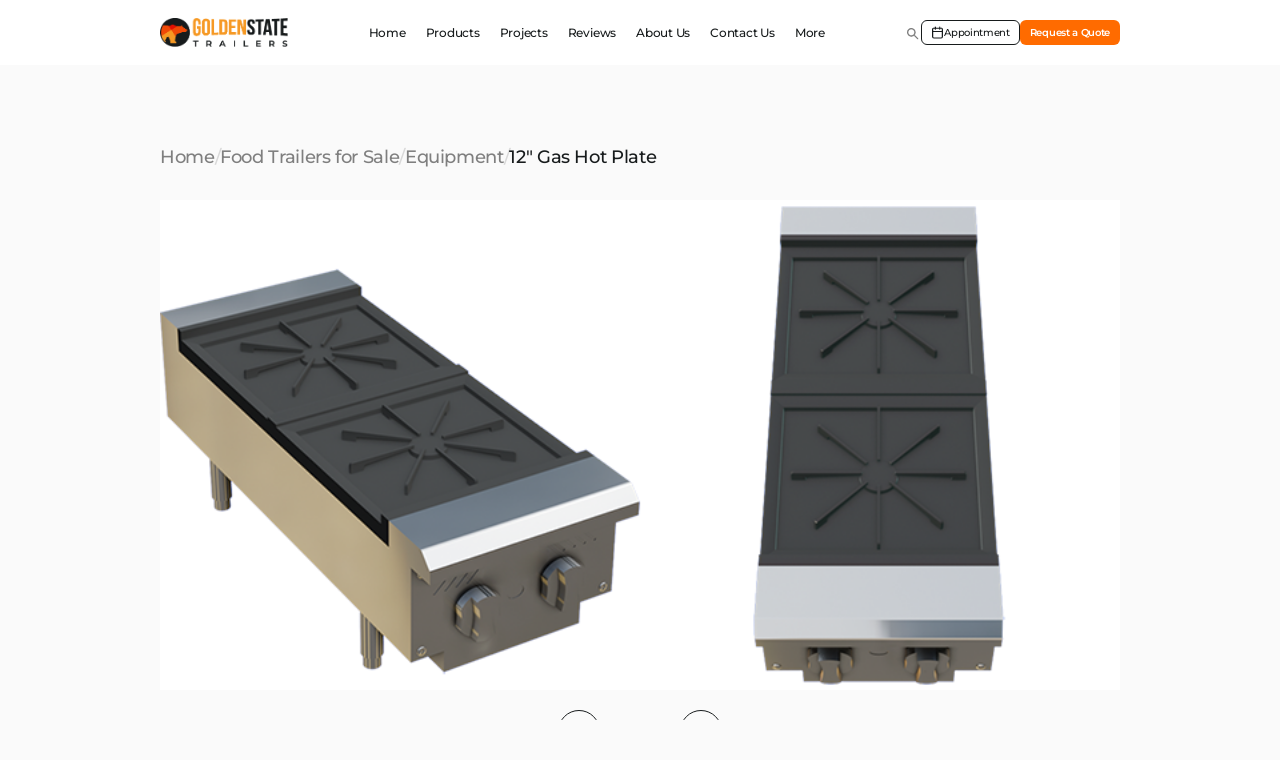

--- FILE ---
content_type: text/html; charset=UTF-8
request_url: https://goldenstatetrailers.com/product/12%E2%80%B3-hot-plate-2-burners/
body_size: 63535
content:
<!doctype html>
<html lang="en-US">
<head>
    <meta charset="UTF-8">
    <meta name="viewport" content="height=device-height, width=device-width, initial-scale=1">
    <link rel="profile" href="https://gmpg.org/xfn/11">
    <link rel="pingback" href="https://goldenstatetrailers.com/xmlrpc.php">

    <script type="module" src="https://goldenstatetrailers.com/wp-content/themes/shoptimizer-child-theme/assets/dist-preview/assets/app-C2v0iELq.js" crossorigin></script>
<link rel="stylesheet" href="https://goldenstatetrailers.com/wp-content/themes/shoptimizer-child-theme/assets/dist-preview/assets/app-COxJkN-b.css" />
<style>
            .vue-wrapper {
			  display: block;
			  height: 100%;
			  overflow: hidden;
			}

			@media (max-width: 1023px) {
			  .vue-wrapper {
				width: 100vw;
			  }
			}

			@media (min-width: 1024px) {
			  .vue-wrapper {
				width: 812px;
			  }
			}
            .vue-wrapper #app { width:100%; height:100%; }
            html, body {display: block !important; width: auto !important; height: auto !important;}
        </style>
<meta name='robots' content='index, follow, max-image-preview:large, max-snippet:-1, max-video-preview:-1' />
<link rel="alternate" hreflang="x-default" href="https://goldenstatetrailers.com/product/12%e2%80%b3-hot-plate-2-burners/" />
<link rel="alternate" hreflang="en-US" href="https://goldenstatetrailers.com/product/12%e2%80%b3-hot-plate-2-burners/" />

	<!-- This site is optimized with the Yoast SEO Premium plugin v26.6 (Yoast SEO v26.6) - https://yoast.com/wordpress/plugins/seo/ -->
	<title>12″ Gas Hot Plate for Sale | | Golden State Trailers</title>
	<meta name="description" content="Shop 12″ Gas Hot Plate in our collection. Custom-built, NSF-compliant food trailers with financing &amp; nationwide delivery." />
	<link rel="canonical" href="https://goldenstatetrailers.com/product/12″-hot-plate-2-burners/" />
	<meta name="twitter:label1" content="Price" />
	<meta name="twitter:data1" content="&#036;1,430.00" />
	<meta name="twitter:label2" content="Availability" />
	<meta name="twitter:data2" content="In stock" />
	<script type="application/ld+json" class="yoast-schema-graph">{"@context":"https://schema.org","@graph":[{"@type":"PostalAddress","@id":"https://goldenstatetrailers.com/product/12%e2%80%b3-hot-plate-2-burners/#local-main-place-address","streetAddress":"4581 Skyway Dr","addressLocality":"Olivehurst","postalCode":"95961","addressRegion":"California","addressCountry":"US"},{"@type":"ImageObject","inLanguage":"en-US","@id":"https://goldenstatetrailers.com/product/12%e2%80%b3-hot-plate-2-burners/#local-main-organization-logo","url":"https://goldenstatetrailers.com/wp-content/uploads/gst_logo-01.png","contentUrl":"https://goldenstatetrailers.com/wp-content/uploads/gst_logo-01.png","width":297,"height":69,"caption":"Golden State Trailers"}]}</script>
	<meta property="product:price:currency" content="USD" />
	<meta property="og:availability" content="instock" />
	<meta property="product:availability" content="instock" />
	<meta property="product:retailer_item_id" content="RHP-12-2" />
	<meta property="product:condition" content="new" />
	<meta name="geo.placename" content="Olivehurst" />
	<meta name="geo.position" content="39.087261;-121.569462" />
	<meta name="geo.region" content="United States (US)" />
	<!-- / Yoast SEO Premium plugin. -->


<link rel="alternate" title="oEmbed (JSON)" type="application/json+oembed" href="https://goldenstatetrailers.com/wp-json/oembed/1.0/embed?url=https%3A%2F%2Fgoldenstatetrailers.com%2Fproduct%2F12%25e2%2580%25b3-hot-plate-2-burners%2F" />
<link rel="alternate" title="oEmbed (XML)" type="text/xml+oembed" href="https://goldenstatetrailers.com/wp-json/oembed/1.0/embed?url=https%3A%2F%2Fgoldenstatetrailers.com%2Fproduct%2F12%25e2%2580%25b3-hot-plate-2-burners%2F&#038;format=xml" />
<style id='wp-img-auto-sizes-contain-inline-css' type='text/css'>
img:is([sizes=auto i],[sizes^="auto," i]){contain-intrinsic-size:3000px 1500px}
/*# sourceURL=wp-img-auto-sizes-contain-inline-css */
</style>
<style id='wp-emoji-styles-inline-css' type='text/css'>

	img.wp-smiley, img.emoji {
		display: inline !important;
		border: none !important;
		box-shadow: none !important;
		height: 1em !important;
		width: 1em !important;
		margin: 0 0.07em !important;
		vertical-align: -0.1em !important;
		background: none !important;
		padding: 0 !important;
	}
/*# sourceURL=wp-emoji-styles-inline-css */
</style>
<link rel='stylesheet' id='wp-block-library-css' href='https://goldenstatetrailers.com/wp-includes/css/dist/block-library/style.min.css?ver=459fae60a331884b8f2ed7beca71458e' type='text/css' media='all' />
<style id='global-styles-inline-css' type='text/css'>
:root{--wp--preset--aspect-ratio--square: 1;--wp--preset--aspect-ratio--4-3: 4/3;--wp--preset--aspect-ratio--3-4: 3/4;--wp--preset--aspect-ratio--3-2: 3/2;--wp--preset--aspect-ratio--2-3: 2/3;--wp--preset--aspect-ratio--16-9: 16/9;--wp--preset--aspect-ratio--9-16: 9/16;--wp--preset--color--black: #000000;--wp--preset--color--cyan-bluish-gray: #abb8c3;--wp--preset--color--white: #ffffff;--wp--preset--color--pale-pink: #f78da7;--wp--preset--color--vivid-red: #cf2e2e;--wp--preset--color--luminous-vivid-orange: #ff6900;--wp--preset--color--luminous-vivid-amber: #fcb900;--wp--preset--color--light-green-cyan: #7bdcb5;--wp--preset--color--vivid-green-cyan: #00d084;--wp--preset--color--pale-cyan-blue: #8ed1fc;--wp--preset--color--vivid-cyan-blue: #0693e3;--wp--preset--color--vivid-purple: #9b51e0;--wp--preset--gradient--vivid-cyan-blue-to-vivid-purple: linear-gradient(135deg,rgb(6,147,227) 0%,rgb(155,81,224) 100%);--wp--preset--gradient--light-green-cyan-to-vivid-green-cyan: linear-gradient(135deg,rgb(122,220,180) 0%,rgb(0,208,130) 100%);--wp--preset--gradient--luminous-vivid-amber-to-luminous-vivid-orange: linear-gradient(135deg,rgb(252,185,0) 0%,rgb(255,105,0) 100%);--wp--preset--gradient--luminous-vivid-orange-to-vivid-red: linear-gradient(135deg,rgb(255,105,0) 0%,rgb(207,46,46) 100%);--wp--preset--gradient--very-light-gray-to-cyan-bluish-gray: linear-gradient(135deg,rgb(238,238,238) 0%,rgb(169,184,195) 100%);--wp--preset--gradient--cool-to-warm-spectrum: linear-gradient(135deg,rgb(74,234,220) 0%,rgb(151,120,209) 20%,rgb(207,42,186) 40%,rgb(238,44,130) 60%,rgb(251,105,98) 80%,rgb(254,248,76) 100%);--wp--preset--gradient--blush-light-purple: linear-gradient(135deg,rgb(255,206,236) 0%,rgb(152,150,240) 100%);--wp--preset--gradient--blush-bordeaux: linear-gradient(135deg,rgb(254,205,165) 0%,rgb(254,45,45) 50%,rgb(107,0,62) 100%);--wp--preset--gradient--luminous-dusk: linear-gradient(135deg,rgb(255,203,112) 0%,rgb(199,81,192) 50%,rgb(65,88,208) 100%);--wp--preset--gradient--pale-ocean: linear-gradient(135deg,rgb(255,245,203) 0%,rgb(182,227,212) 50%,rgb(51,167,181) 100%);--wp--preset--gradient--electric-grass: linear-gradient(135deg,rgb(202,248,128) 0%,rgb(113,206,126) 100%);--wp--preset--gradient--midnight: linear-gradient(135deg,rgb(2,3,129) 0%,rgb(40,116,252) 100%);--wp--preset--font-size--small: clamp(1rem, 1rem + ((1vw - 0.2rem) * 0.368), 1.2rem);--wp--preset--font-size--medium: clamp(1rem, 1rem + ((1vw - 0.2rem) * 0.92), 1.5rem);--wp--preset--font-size--large: clamp(1.5rem, 1.5rem + ((1vw - 0.2rem) * 0.92), 2rem);--wp--preset--font-size--x-large: clamp(1.5rem, 1.5rem + ((1vw - 0.2rem) * 1.379), 2.25rem);--wp--preset--font-size--x-small: 0.85rem;--wp--preset--font-size--base: clamp(1rem, 1rem + ((1vw - 0.2rem) * 0.46), 1.25rem);--wp--preset--font-size--xx-large: clamp(2rem, 2rem + ((1vw - 0.2rem) * 1.839), 3rem);--wp--preset--font-size--xxx-large: clamp(2.25rem, 2.25rem + ((1vw - 0.2rem) * 3.218), 4rem);--wp--preset--spacing--20: 0.44rem;--wp--preset--spacing--30: 0.67rem;--wp--preset--spacing--40: 1rem;--wp--preset--spacing--50: 1.5rem;--wp--preset--spacing--60: 2.25rem;--wp--preset--spacing--70: 3.38rem;--wp--preset--spacing--80: 5.06rem;--wp--preset--spacing--small: clamp(.25rem, 2.5vw, 0.75rem);--wp--preset--spacing--medium: clamp(1rem, 4vw, 2rem);--wp--preset--spacing--large: clamp(1.25rem, 6vw, 3rem);--wp--preset--spacing--x-large: clamp(3rem, 7vw, 5rem);--wp--preset--spacing--xx-large: clamp(4rem, 9vw, 7rem);--wp--preset--spacing--xxx-large: clamp(5rem, 12vw, 9rem);--wp--preset--spacing--xxxx-large: clamp(6rem, 14vw, 13rem);--wp--preset--shadow--natural: 6px 6px 9px rgba(0, 0, 0, 0.2);--wp--preset--shadow--deep: 12px 12px 50px rgba(0, 0, 0, 0.4);--wp--preset--shadow--sharp: 6px 6px 0px rgba(0, 0, 0, 0.2);--wp--preset--shadow--outlined: 6px 6px 0px -3px rgb(255, 255, 255), 6px 6px rgb(0, 0, 0);--wp--preset--shadow--crisp: 6px 6px 0px rgb(0, 0, 0);--wp--custom--line-height--none: 1;--wp--custom--line-height--tight: 1.1;--wp--custom--line-height--snug: 1.2;--wp--custom--line-height--normal: 1.5;--wp--custom--line-height--relaxed: 1.625;--wp--custom--line-height--loose: 2;--wp--custom--line-height--body: 1.618;}:root { --wp--style--global--content-size: 900px;--wp--style--global--wide-size: 1190px; }:where(body) { margin: 0; }.wp-site-blocks { padding-top: var(--wp--style--root--padding-top); padding-bottom: var(--wp--style--root--padding-bottom); }.has-global-padding { padding-right: var(--wp--style--root--padding-right); padding-left: var(--wp--style--root--padding-left); }.has-global-padding > .alignfull { margin-right: calc(var(--wp--style--root--padding-right) * -1); margin-left: calc(var(--wp--style--root--padding-left) * -1); }.has-global-padding :where(:not(.alignfull.is-layout-flow) > .has-global-padding:not(.wp-block-block, .alignfull)) { padding-right: 0; padding-left: 0; }.has-global-padding :where(:not(.alignfull.is-layout-flow) > .has-global-padding:not(.wp-block-block, .alignfull)) > .alignfull { margin-left: 0; margin-right: 0; }.wp-site-blocks > .alignleft { float: left; margin-right: 2em; }.wp-site-blocks > .alignright { float: right; margin-left: 2em; }.wp-site-blocks > .aligncenter { justify-content: center; margin-left: auto; margin-right: auto; }:where(.wp-site-blocks) > * { margin-block-start: var(--wp--preset--spacing--medium); margin-block-end: 0; }:where(.wp-site-blocks) > :first-child { margin-block-start: 0; }:where(.wp-site-blocks) > :last-child { margin-block-end: 0; }:root { --wp--style--block-gap: var(--wp--preset--spacing--medium); }:root :where(.is-layout-flow) > :first-child{margin-block-start: 0;}:root :where(.is-layout-flow) > :last-child{margin-block-end: 0;}:root :where(.is-layout-flow) > *{margin-block-start: var(--wp--preset--spacing--medium);margin-block-end: 0;}:root :where(.is-layout-constrained) > :first-child{margin-block-start: 0;}:root :where(.is-layout-constrained) > :last-child{margin-block-end: 0;}:root :where(.is-layout-constrained) > *{margin-block-start: var(--wp--preset--spacing--medium);margin-block-end: 0;}:root :where(.is-layout-flex){gap: var(--wp--preset--spacing--medium);}:root :where(.is-layout-grid){gap: var(--wp--preset--spacing--medium);}.is-layout-flow > .alignleft{float: left;margin-inline-start: 0;margin-inline-end: 2em;}.is-layout-flow > .alignright{float: right;margin-inline-start: 2em;margin-inline-end: 0;}.is-layout-flow > .aligncenter{margin-left: auto !important;margin-right: auto !important;}.is-layout-constrained > .alignleft{float: left;margin-inline-start: 0;margin-inline-end: 2em;}.is-layout-constrained > .alignright{float: right;margin-inline-start: 2em;margin-inline-end: 0;}.is-layout-constrained > .aligncenter{margin-left: auto !important;margin-right: auto !important;}.is-layout-constrained > :where(:not(.alignleft):not(.alignright):not(.alignfull)){max-width: var(--wp--style--global--content-size);margin-left: auto !important;margin-right: auto !important;}.is-layout-constrained > .alignwide{max-width: var(--wp--style--global--wide-size);}body .is-layout-flex{display: flex;}.is-layout-flex{flex-wrap: wrap;align-items: center;}.is-layout-flex > :is(*, div){margin: 0;}body .is-layout-grid{display: grid;}.is-layout-grid > :is(*, div){margin: 0;}body{font-family: var(--wp--preset--font-family--primary);--wp--style--root--padding-top: 0;--wp--style--root--padding-right: var(--wp--preset--spacing--medium);--wp--style--root--padding-bottom: 0;--wp--style--root--padding-left: var(--wp--preset--spacing--medium);}a:where(:not(.wp-element-button)){text-decoration: false;}:root :where(.wp-element-button, .wp-block-button__link){background-color: #32373c;border-width: 0;color: #fff;font-family: inherit;font-size: inherit;font-style: inherit;font-weight: inherit;letter-spacing: inherit;line-height: inherit;padding-top: calc(0.667em + 2px);padding-right: calc(1.333em + 2px);padding-bottom: calc(0.667em + 2px);padding-left: calc(1.333em + 2px);text-decoration: none;text-transform: inherit;}.has-black-color{color: var(--wp--preset--color--black) !important;}.has-cyan-bluish-gray-color{color: var(--wp--preset--color--cyan-bluish-gray) !important;}.has-white-color{color: var(--wp--preset--color--white) !important;}.has-pale-pink-color{color: var(--wp--preset--color--pale-pink) !important;}.has-vivid-red-color{color: var(--wp--preset--color--vivid-red) !important;}.has-luminous-vivid-orange-color{color: var(--wp--preset--color--luminous-vivid-orange) !important;}.has-luminous-vivid-amber-color{color: var(--wp--preset--color--luminous-vivid-amber) !important;}.has-light-green-cyan-color{color: var(--wp--preset--color--light-green-cyan) !important;}.has-vivid-green-cyan-color{color: var(--wp--preset--color--vivid-green-cyan) !important;}.has-pale-cyan-blue-color{color: var(--wp--preset--color--pale-cyan-blue) !important;}.has-vivid-cyan-blue-color{color: var(--wp--preset--color--vivid-cyan-blue) !important;}.has-vivid-purple-color{color: var(--wp--preset--color--vivid-purple) !important;}.has-black-background-color{background-color: var(--wp--preset--color--black) !important;}.has-cyan-bluish-gray-background-color{background-color: var(--wp--preset--color--cyan-bluish-gray) !important;}.has-white-background-color{background-color: var(--wp--preset--color--white) !important;}.has-pale-pink-background-color{background-color: var(--wp--preset--color--pale-pink) !important;}.has-vivid-red-background-color{background-color: var(--wp--preset--color--vivid-red) !important;}.has-luminous-vivid-orange-background-color{background-color: var(--wp--preset--color--luminous-vivid-orange) !important;}.has-luminous-vivid-amber-background-color{background-color: var(--wp--preset--color--luminous-vivid-amber) !important;}.has-light-green-cyan-background-color{background-color: var(--wp--preset--color--light-green-cyan) !important;}.has-vivid-green-cyan-background-color{background-color: var(--wp--preset--color--vivid-green-cyan) !important;}.has-pale-cyan-blue-background-color{background-color: var(--wp--preset--color--pale-cyan-blue) !important;}.has-vivid-cyan-blue-background-color{background-color: var(--wp--preset--color--vivid-cyan-blue) !important;}.has-vivid-purple-background-color{background-color: var(--wp--preset--color--vivid-purple) !important;}.has-black-border-color{border-color: var(--wp--preset--color--black) !important;}.has-cyan-bluish-gray-border-color{border-color: var(--wp--preset--color--cyan-bluish-gray) !important;}.has-white-border-color{border-color: var(--wp--preset--color--white) !important;}.has-pale-pink-border-color{border-color: var(--wp--preset--color--pale-pink) !important;}.has-vivid-red-border-color{border-color: var(--wp--preset--color--vivid-red) !important;}.has-luminous-vivid-orange-border-color{border-color: var(--wp--preset--color--luminous-vivid-orange) !important;}.has-luminous-vivid-amber-border-color{border-color: var(--wp--preset--color--luminous-vivid-amber) !important;}.has-light-green-cyan-border-color{border-color: var(--wp--preset--color--light-green-cyan) !important;}.has-vivid-green-cyan-border-color{border-color: var(--wp--preset--color--vivid-green-cyan) !important;}.has-pale-cyan-blue-border-color{border-color: var(--wp--preset--color--pale-cyan-blue) !important;}.has-vivid-cyan-blue-border-color{border-color: var(--wp--preset--color--vivid-cyan-blue) !important;}.has-vivid-purple-border-color{border-color: var(--wp--preset--color--vivid-purple) !important;}.has-vivid-cyan-blue-to-vivid-purple-gradient-background{background: var(--wp--preset--gradient--vivid-cyan-blue-to-vivid-purple) !important;}.has-light-green-cyan-to-vivid-green-cyan-gradient-background{background: var(--wp--preset--gradient--light-green-cyan-to-vivid-green-cyan) !important;}.has-luminous-vivid-amber-to-luminous-vivid-orange-gradient-background{background: var(--wp--preset--gradient--luminous-vivid-amber-to-luminous-vivid-orange) !important;}.has-luminous-vivid-orange-to-vivid-red-gradient-background{background: var(--wp--preset--gradient--luminous-vivid-orange-to-vivid-red) !important;}.has-very-light-gray-to-cyan-bluish-gray-gradient-background{background: var(--wp--preset--gradient--very-light-gray-to-cyan-bluish-gray) !important;}.has-cool-to-warm-spectrum-gradient-background{background: var(--wp--preset--gradient--cool-to-warm-spectrum) !important;}.has-blush-light-purple-gradient-background{background: var(--wp--preset--gradient--blush-light-purple) !important;}.has-blush-bordeaux-gradient-background{background: var(--wp--preset--gradient--blush-bordeaux) !important;}.has-luminous-dusk-gradient-background{background: var(--wp--preset--gradient--luminous-dusk) !important;}.has-pale-ocean-gradient-background{background: var(--wp--preset--gradient--pale-ocean) !important;}.has-electric-grass-gradient-background{background: var(--wp--preset--gradient--electric-grass) !important;}.has-midnight-gradient-background{background: var(--wp--preset--gradient--midnight) !important;}.has-small-font-size{font-size: var(--wp--preset--font-size--small) !important;}.has-medium-font-size{font-size: var(--wp--preset--font-size--medium) !important;}.has-large-font-size{font-size: var(--wp--preset--font-size--large) !important;}.has-x-large-font-size{font-size: var(--wp--preset--font-size--x-large) !important;}.has-x-small-font-size{font-size: var(--wp--preset--font-size--x-small) !important;}.has-base-font-size{font-size: var(--wp--preset--font-size--base) !important;}.has-xx-large-font-size{font-size: var(--wp--preset--font-size--xx-large) !important;}.has-xxx-large-font-size{font-size: var(--wp--preset--font-size--xxx-large) !important;}
:root :where(.wp-block-columns){margin-bottom: 0px;}
:root :where(.wp-block-pullquote){font-size: clamp(0.984em, 0.984rem + ((1vw - 0.2em) * 0.949), 1.5em);line-height: 1.6;}
:root :where(.wp-block-spacer){margin-top: 0 !important;}
/*# sourceURL=global-styles-inline-css */
</style>
<link rel='stylesheet' id='commercekit-ajax-search-css-css' href='https://goldenstatetrailers.com/wp-content/plugins/commercegurus-commercekit/assets/css/ajax-search.css?ver=2.2.4' type='text/css' media='all' />
<link rel='stylesheet' id='commercekit-sticky-atc-css-css' href='https://goldenstatetrailers.com/wp-content/plugins/commercegurus-commercekit/assets/css/commercekit-sticky-atc.css?ver=2.2.4' type='text/css' media='all' />
<link rel='stylesheet' id='dnd-upload-cf7-css' href='https://goldenstatetrailers.com/wp-content/themes/shoptimizer-child-theme/assets/drag_n_drop_files/css/dnd-upload-cf7.css?ver=459fae60a331884b8f2ed7beca71458e' type='text/css' media='all' />
<link rel='stylesheet' id='contact-form-7-css' href='https://goldenstatetrailers.com/wp-content/plugins/contact-form-7/includes/css/styles.css?ver=6.1.4' type='text/css' media='all' />
<style id='woocommerce-inline-inline-css' type='text/css'>
.woocommerce form .form-row .required { visibility: visible; }
/*# sourceURL=woocommerce-inline-inline-css */
</style>
<link rel='stylesheet' id='commercegurus-swiperjscss-css' href='https://goldenstatetrailers.com/wp-content/plugins/commercegurus-commercekit/assets/css/swiper-bundle.min.css?ver=2.2.4' type='text/css' media='all' />
<link rel='stylesheet' id='commercegurus-photoswipe-css' href='https://goldenstatetrailers.com/wp-content/plugins/commercegurus-commercekit/assets/css/photoswipe.min.css?ver=2.2.4' type='text/css' media='all' />
<link rel='stylesheet' id='commercegurus-photoswipe-skin-css' href='https://goldenstatetrailers.com/wp-content/plugins/commercegurus-commercekit/assets/css/default-skin.min.css?ver=2.2.4' type='text/css' media='all' />
<link rel='stylesheet' id='wcpf-plugin-style-css' href='https://goldenstatetrailers.com/wp-content/plugins/woocommerce-product-filters/assets/css/plugin.css?ver=1.4.40' type='text/css' media='all' />
<link rel='stylesheet' id='brands-styles-css' href='https://goldenstatetrailers.com/wp-content/plugins/woocommerce/assets/css/brands.css?ver=10.4.2' type='text/css' media='all' />
<link rel='stylesheet' id='woosb-frontend-css' href='https://goldenstatetrailers.com/wp-content/plugins/woo-product-bundle/assets/css/frontend.css?ver=7.3.4' type='text/css' media='all' />
<link rel='stylesheet' id='shoptimizer-main-min-css' href='https://goldenstatetrailers.com/wp-content/themes/shoptimizer/assets/css/main/main.min.css?ver=10.7.6' type='text/css' media='all' />
<link rel='stylesheet' id='shoptimizer-modal-min-css' href='https://goldenstatetrailers.com/wp-content/themes/shoptimizer/assets/css/main/modal.min.css?ver=10.7.6' type='text/css' media='all' />
<link rel='stylesheet' id='shoptimizer-product-min-css' href='https://goldenstatetrailers.com/wp-content/themes/shoptimizer/assets/css/main/product.min.css?ver=10.7.6' type='text/css' media='all' />
<link rel='stylesheet' id='shoptimizer-dynamic-style-css' href='https://goldenstatetrailers.com/wp-content/themes/shoptimizer/assets/css/main/dynamic.css?ver=10.7.6' type='text/css' media='all' />
<link rel='stylesheet' id='shoptimizer-blocks-min-css' href='https://goldenstatetrailers.com/wp-content/themes/shoptimizer/assets/css/main/blocks.min.css?ver=10.7.6' type='text/css' media='all' />
<link rel='stylesheet' id='shoptimizer-woocommerce-min-css' href='https://goldenstatetrailers.com/wp-content/themes/shoptimizer/assets/css/main/woocommerce.min.css?ver=10.7.6' type='text/css' media='all' />
<link rel='stylesheet' id='shoptimizer-child-style-css' href='https://goldenstatetrailers.com/wp-content/themes/shoptimizer-child-theme/style.css?ver=1.2.2' type='text/css' media='all' />
<script type="text/javascript" id="codedropz-uploader-js-extra">
/* <![CDATA[ */
var dnd_cf7_uploader = {"ajax_url":"https://goldenstatetrailers.com/wp-admin/admin-ajax.php","ajax_nonce":"833375a663","drag_n_drop_upload":{"tag":"h3","text":"Click here or just drag your file into this area\u003Cspan\u003EMax size: 100 MB\u003C/span\u003E\u003Cspan\u003EMax quantity: 10 files\u003C/span\u003E","or_separator":"or","browse":"Upload file","server_max_error":"The uploaded file exceeds the maximum upload size of your server.","large_file":"Uploaded file is too large","inavalid_type":"Uploaded file is not allowed for file type","max_file_limit":"Note : Some of the files are not uploaded ( Only %count% files allowed )","required":"This field is required.","delete":{"text":"deleting","title":"Remove"}},"dnd_text_counter":"of","disable_btn":""};
//# sourceURL=codedropz-uploader-js-extra
/* ]]> */
</script>
<script type="text/javascript" src="https://goldenstatetrailers.com/wp-content/themes/shoptimizer-child-theme/assets/drag_n_drop_files/js/codedropz-uploader-min.js?ver=459fae60a331884b8f2ed7beca71458e" id="codedropz-uploader-js"></script>
<script type="text/javascript" src="https://goldenstatetrailers.com/wp-includes/js/jquery/jquery.min.js?ver=3.7.1" id="jquery-core-js"></script>
<script type="text/javascript" src="https://goldenstatetrailers.com/wp-includes/js/jquery/jquery-migrate.min.js?ver=3.4.1" id="jquery-migrate-js"></script>
<script type="text/javascript" src="https://goldenstatetrailers.com/wp-content/plugins/woocommerce/assets/js/jquery-blockui/jquery.blockUI.min.js?ver=2.7.0-wc.10.4.2" id="wc-jquery-blockui-js" defer="defer" data-wp-strategy="defer"></script>
<script type="text/javascript" id="wc-add-to-cart-js-extra">
/* <![CDATA[ */
var wc_add_to_cart_params = {"ajax_url":"/wp-admin/admin-ajax.php","wc_ajax_url":"/?wc-ajax=%%endpoint%%","i18n_view_cart":"View cart","cart_url":"https://goldenstatetrailers.com","is_cart":"","cart_redirect_after_add":"yes"};
//# sourceURL=wc-add-to-cart-js-extra
/* ]]> */
</script>
<script type="text/javascript" src="https://goldenstatetrailers.com/wp-content/plugins/woocommerce/assets/js/frontend/add-to-cart.min.js?ver=10.4.2" id="wc-add-to-cart-js" defer="defer" data-wp-strategy="defer"></script>
<script type="text/javascript" id="wc-single-product-js-extra">
/* <![CDATA[ */
var wc_single_product_params = {"i18n_required_rating_text":"Please select a rating","i18n_rating_options":["1 of 5 stars","2 of 5 stars","3 of 5 stars","4 of 5 stars","5 of 5 stars"],"i18n_product_gallery_trigger_text":"View full-screen image gallery","review_rating_required":"yes","flexslider":{"rtl":false,"animation":"slide","smoothHeight":true,"directionNav":true,"controlNav":"thumbnails","slideshow":false,"animationSpeed":500,"animationLoop":false,"allowOneSlide":false},"zoom_enabled":"","zoom_options":[],"photoswipe_enabled":"","photoswipe_options":{"shareEl":false,"closeOnScroll":false,"history":false,"hideAnimationDuration":0,"showAnimationDuration":0},"flexslider_enabled":""};
//# sourceURL=wc-single-product-js-extra
/* ]]> */
</script>
<script type="text/javascript" src="https://goldenstatetrailers.com/wp-content/plugins/woocommerce/assets/js/frontend/single-product.min.js?ver=10.4.2" id="wc-single-product-js" defer="defer" data-wp-strategy="defer"></script>
<script type="text/javascript" src="https://goldenstatetrailers.com/wp-content/plugins/woocommerce/assets/js/js-cookie/js.cookie.min.js?ver=2.1.4-wc.10.4.2" id="wc-js-cookie-js" defer="defer" data-wp-strategy="defer"></script>
<script type="text/javascript" id="woocommerce-js-extra">
/* <![CDATA[ */
var woocommerce_params = {"ajax_url":"/wp-admin/admin-ajax.php","wc_ajax_url":"/?wc-ajax=%%endpoint%%","i18n_password_show":"Show password","i18n_password_hide":"Hide password"};
//# sourceURL=woocommerce-js-extra
/* ]]> */
</script>
<script type="text/javascript" src="https://goldenstatetrailers.com/wp-content/plugins/woocommerce/assets/js/frontend/woocommerce.min.js?ver=10.4.2" id="woocommerce-js" defer="defer" data-wp-strategy="defer"></script>
<script type="text/javascript" src="https://goldenstatetrailers.com/wp-includes/js/jquery/ui/core.min.js?ver=1.13.3" id="jquery-ui-core-js"></script>
<script type="text/javascript" src="https://goldenstatetrailers.com/wp-includes/js/jquery/ui/mouse.min.js?ver=1.13.3" id="jquery-ui-mouse-js"></script>
<script type="text/javascript" src="https://goldenstatetrailers.com/wp-includes/js/jquery/ui/slider.min.js?ver=1.13.3" id="jquery-ui-slider-js"></script>
<script type="text/javascript" src="https://goldenstatetrailers.com/wp-content/plugins/woocommerce-product-filters/assets/js/front-vendor.js?ver=1.4.40" id="wcpf-plugin-vendor-script-js"></script>
<script type="text/javascript" src="https://goldenstatetrailers.com/wp-includes/js/underscore.min.js?ver=1.13.7" id="underscore-js"></script>
<script type="text/javascript" id="wp-util-js-extra">
/* <![CDATA[ */
var _wpUtilSettings = {"ajax":{"url":"/wp-admin/admin-ajax.php"}};
//# sourceURL=wp-util-js-extra
/* ]]> */
</script>
<script type="text/javascript" src="https://goldenstatetrailers.com/wp-includes/js/wp-util.min.js?ver=459fae60a331884b8f2ed7beca71458e" id="wp-util-js"></script>
<script type="text/javascript" src="https://goldenstatetrailers.com/wp-content/plugins/woocommerce/assets/js/accounting/accounting.min.js?ver=0.4.2" id="wc-accounting-js"></script>
<script type="text/javascript" id="wcpf-plugin-script-js-extra">
/* <![CDATA[ */
var WCPFData = {"registerEntities":{"Project":{"id":"Project","class":"WooCommerce_Product_Filter_Plugin\\Entity","post_type":"wcpf_project","label":"Project","default_options":{"urlNavigation":"query","filteringStarts":"auto","urlNavigationOptions":[],"useComponents":["pagination","sorting","results-count","page-title","breadcrumb"],"paginationAjax":true,"sortingAjax":true,"productsContainerSelector":".products","paginationSelector":".woocommerce-pagination","resultCountSelector":".woocommerce-result-count","sortingSelector":".woocommerce-ordering","pageTitleSelector":".woocommerce-products-header__title","breadcrumbSelector":".woocommerce-breadcrumb","multipleContainersForProducts":true},"is_grouped":true,"editor_component_class":"WooCommerce_Product_Filter_Plugin\\Project\\Editor_Component","filter_component_class":"WooCommerce_Product_Filter_Plugin\\Project\\Filter_Component","variations":false},"BoxListField":{"id":"BoxListField","class":"WooCommerce_Product_Filter_Plugin\\Entity","post_type":"wcpf_item","label":"Box List","default_options":{"itemsSource":"attribute","itemsDisplay":"all","queryType":"or","itemsDisplayHierarchical":true,"displayHierarchicalCollapsed":false,"displayTitle":true,"displayToggleContent":true,"defaultToggleState":"show","cssClass":"","actionForEmptyOptions":"hide","displayProductCount":true,"productCountPolicy":"for-option-only","multiSelect":true,"boxSize":"45px"},"is_grouped":false,"editor_component_class":"WooCommerce_Product_Filter_Plugin\\Field\\Box_list\\Editor_Component","filter_component_class":"WooCommerce_Product_Filter_Plugin\\Field\\Box_List\\Filter_Component","variations":true},"CheckBoxListField":{"id":"CheckBoxListField","class":"WooCommerce_Product_Filter_Plugin\\Entity","post_type":"wcpf_item","label":"Checkbox","default_options":{"itemsSource":"attribute","itemsDisplay":"all","queryType":"or","itemsDisplayHierarchical":true,"displayHierarchicalCollapsed":false,"displayTitle":true,"displayToggleContent":true,"defaultToggleState":"show","cssClass":"","actionForEmptyOptions":"hide","displayProductCount":true,"productCountPolicy":"for-option-only","seeMoreOptionsBy":"scrollbar","heightOfVisibleContent":12},"is_grouped":false,"editor_component_class":"WooCommerce_Product_Filter_Plugin\\Field\\Check_Box_List\\Editor_Component","filter_component_class":"WooCommerce_Product_Filter_Plugin\\Field\\Check_Box_List\\Filter_Component","variations":true},"DropDownListField":{"id":"DropDownListField","class":"WooCommerce_Product_Filter_Plugin\\Entity","post_type":"wcpf_item","label":"Drop Down","default_options":{"itemsSource":"attribute","itemsDisplay":"all","queryType":"or","itemsDisplayHierarchical":true,"displayHierarchicalCollapsed":false,"displayTitle":true,"displayToggleContent":true,"defaultToggleState":"show","cssClass":"","actionForEmptyOptions":"hide","displayProductCount":true,"productCountPolicy":"for-option-only","titleItemReset":"Show all"},"is_grouped":false,"editor_component_class":"WooCommerce_Product_Filter_Plugin\\Field\\Drop_Down_List\\Editor_Component","filter_component_class":"WooCommerce_Product_Filter_Plugin\\Field\\Drop_Down_List\\Filter_Component","variations":true},"ButtonField":{"id":"ButtonField","class":"WooCommerce_Product_Filter_Plugin\\Entity","post_type":"wcpf_item","label":"Button","default_options":{"cssClass":"","action":"reset"},"is_grouped":false,"editor_component_class":"WooCommerce_Product_Filter_Plugin\\Field\\Button\\Editor_Component","filter_component_class":"WooCommerce_Product_Filter_Plugin\\Field\\Button\\Filter_Component","variations":true},"ColorListField":{"id":"ColorListField","class":"WooCommerce_Product_Filter_Plugin\\Entity","post_type":"wcpf_item","label":"Colors","default_options":{"itemsSource":"attribute","itemsDisplay":"all","queryType":"or","itemsDisplayHierarchical":true,"displayHierarchicalCollapsed":false,"displayTitle":true,"displayToggleContent":true,"defaultToggleState":"show","cssClass":"","actionForEmptyOptions":"hide","displayProductCount":true,"productCountPolicy":"for-option-only","optionKey":"colors"},"is_grouped":false,"editor_component_class":"WooCommerce_Product_Filter_Plugin\\Field\\Color_List\\Editor_Component","filter_component_class":"WooCommerce_Product_Filter_Plugin\\Field\\Color_List\\Filter_Component","variations":true},"RadioListField":{"id":"RadioListField","class":"WooCommerce_Product_Filter_Plugin\\Entity","post_type":"wcpf_item","label":"Radio","default_options":{"itemsSource":"attribute","itemsDisplay":"all","queryType":"or","itemsDisplayHierarchical":true,"displayHierarchicalCollapsed":false,"displayTitle":true,"displayToggleContent":true,"defaultToggleState":"show","cssClass":"","actionForEmptyOptions":"hide","displayProductCount":true,"productCountPolicy":"for-option-only","titleItemReset":"Show all","seeMoreOptionsBy":"scrollbar","heightOfVisibleContent":12},"is_grouped":false,"editor_component_class":"WooCommerce_Product_Filter_Plugin\\Field\\Radio_List\\Editor_Component","filter_component_class":"WooCommerce_Product_Filter_Plugin\\Field\\Radio_List\\Filter_Component","variations":true},"TextListField":{"id":"TextListField","class":"WooCommerce_Product_Filter_Plugin\\Entity","post_type":"wcpf_item","label":"Text List","default_options":{"itemsSource":"attribute","itemsDisplay":"all","queryType":"or","itemsDisplayHierarchical":true,"displayHierarchicalCollapsed":false,"displayTitle":true,"displayToggleContent":true,"defaultToggleState":"show","cssClass":"","actionForEmptyOptions":"hide","displayProductCount":true,"productCountPolicy":"for-option-only","multiSelect":true,"useInlineStyle":false},"is_grouped":false,"editor_component_class":"WooCommerce_Product_Filter_Plugin\\Field\\Text_List\\Editor_Component","filter_component_class":"WooCommerce_Product_Filter_Plugin\\Field\\Text_List\\Filter_Component","variations":true},"PriceSliderField":{"id":"PriceSliderField","class":"WooCommerce_Product_Filter_Plugin\\Entity","post_type":"wcpf_item","label":"Price slider","default_options":{"minPriceOptionKey":"min-price","maxPriceOptionKey":"max-price","optionKey":"price","optionKeyFormat":"dash","cssClass":"","displayMinMaxInput":true,"displayTitle":true,"displayToggleContent":true,"defaultToggleState":"show","displayPriceLabel":true},"is_grouped":false,"editor_component_class":"WooCommerce_Product_Filter_Plugin\\Field\\Price_Slider\\Editor_Component","filter_component_class":"WooCommerce_Product_Filter_Plugin\\Field\\Price_Slider\\Filter_Component","variations":false},"SimpleBoxLayout":{"id":"SimpleBoxLayout","class":"WooCommerce_Product_Filter_Plugin\\Entity","post_type":"wcpf_item","label":"Simple Box","default_options":{"displayToggleContent":true,"defaultToggleState":"show","cssClass":""},"is_grouped":true,"editor_component_class":"WooCommerce_Product_Filter_Plugin\\Layout\\Simple_Box\\Editor_Component","filter_component_class":"WooCommerce_Product_Filter_Plugin\\Layout\\Simple_Box\\Filter_Component","variations":false},"ColumnsLayout":{"id":"ColumnsLayout","class":"WooCommerce_Product_Filter_Plugin\\Entity","post_type":"wcpf_item","label":"Columns","default_options":{"columns":[{"entities":[],"options":{"width":"50%"}}]},"is_grouped":true,"editor_component_class":"WooCommerce_Product_Filter_Plugin\\Layout\\Columns\\Editor_Component","filter_component_class":"WooCommerce_Product_Filter_Plugin\\Layout\\Columns\\Filter_Component","variations":false}},"messages":{"selectNoMatchesFound":"No matches found"},"selectors":{"productsContainer":".products","paginationContainer":".woocommerce-pagination","resultCount":".woocommerce-result-count","sorting":".woocommerce-ordering","pageTitle":".woocommerce-products-header__title","breadcrumb":".woocommerce-breadcrumb"},"pageUrl":"https://goldenstatetrailers.com/product/12%E2%80%B3-hot-plate-2-burners/","isPaged":"","scriptAfterProductsUpdate":"","scrollTop":"yes","priceFormat":{"currencyFormatNumDecimals":0,"currencyFormatSymbol":"&#36;","currencyFormatDecimalSep":".","currencyFormatThousandSep":",","currencyFormat":"%s%v"}};
//# sourceURL=wcpf-plugin-script-js-extra
/* ]]> */
</script>
<script type="text/javascript" src="https://goldenstatetrailers.com/wp-content/plugins/woocommerce-product-filters/assets/build/js/plugin.js?ver=1.4.40" id="wcpf-plugin-script-js"></script>
<link rel="https://api.w.org/" href="https://goldenstatetrailers.com/wp-json/" /><link rel="alternate" title="JSON" type="application/json" href="https://goldenstatetrailers.com/wp-json/wp/v2/product/7445" /><link rel="EditURI" type="application/rsd+xml" title="RSD" href="https://goldenstatetrailers.com/xmlrpc.php?rsd" />
    <script type="text/javascript"> var commercekit_ajs = {"ajax_url":"\/?commercekit-ajax","ajax_search":1,"char_count":3,"action":"commercekit_ajax_search","loader_icon":"https:\/\/goldenstatetrailers.com\/wp-content\/plugins\/commercegurus-commercekit\/assets\/images\/loader2.gif","no_results_text":"No results","placeholder_text":"Search products...","layout":"product"}; var commercekit_pdp = {"pdp_thumbnails":4,"pdp_lightbox":1,"pdp_gallery_layout":"horizontal","pdp_sticky_atc":1,"cgkit_sticky_hdr_class":"body.sticky-m header.site-header"}; var commercekit_as = []; </script>
            <style>
            .text-white {
                --tw-text-opacity: 1;
                color: rgb(255 255 255 / var(--tw-text-opacity, 1));
            }
            .font-medium {
                font-weight: 500;
            }
            .text-sm {
                font-size: .875rem;
                line-height: 1.25rem;
            }
            .py-1\.5 {
                padding-top: .375rem;
                padding-bottom: .375rem;
            }
            .px-3 {
                padding-left: .75rem;
                padding-right: .75rem;
            }
            .bg-black\/70 {
                background-color: rgba(0, 0, 0, .7);
            }
            .rounded-full {
                border-radius: 9999px;
            }
            .gap-2 {
                gap: .5rem;
            }
            .items-center {
                align-items: center;
            }
            .flex {
                display: flex;
            }
            .top-4 {
                top: 1rem;
            }
            .left-4 {
                left: 1rem;
            }
            .absolute {
                position: absolute;
            }
            .animate-spin {
                animation: spin 1s linear infinite;
            }
            .w-4 {
                width: 1rem;
            }
            .h-4 {
                height: 1rem;
            }
			.preorder-model {
				height: 510px;
				width: 100%;
			}
			.preorder-thumb-3d {
				width: 208px;
				background-color: #3333334d!important;
				height: 130px!important;
				border-radius: 15px;
				box-shadow: 4px 4px 14px 4px rgba(0, 0, 0, 0.04);
			}
			@media (max-width: 1024px) and (min-width: 768px) {
			  .preorder-thumb-3d {
				height: 140px !important;
			  }
			}

			@media (max-width: 767px) {
			  .preorder-thumb-3d {
				height: 75px !important;
			  }
			}
			
        </style>
			
    
	<noscript><style>.woocommerce-product-gallery{ opacity: 1 !important; }</style></noscript>
	<link rel="icon" href="https://goldenstatetrailers.com/wp-content/uploads/2024/05/golden-state-trailers-logo-favico-100x100.png" sizes="32x32" />
<link rel="icon" href="https://goldenstatetrailers.com/wp-content/uploads/2024/05/golden-state-trailers-logo-favico-300x300.png" sizes="192x192" />
<link rel="apple-touch-icon" href="https://goldenstatetrailers.com/wp-content/uploads/2024/05/golden-state-trailers-logo-favico-300x300.png" />
<meta name="msapplication-TileImage" content="https://goldenstatetrailers.com/wp-content/uploads/2024/05/golden-state-trailers-logo-favico-300x300.png" />
            <link rel="stylesheet" id="child-main-css" href="/wp-content/themes/shoptimizer-child-theme/css/main.css" type="text/css" media="all">
        <link rel="stylesheet" id="child-main-css" href="/wp-content/themes/shoptimizer-child-theme/css/main-2.css" type="text/css" media="all">
    <link rel="stylesheet" id="child-main-css" href="/wp-content/themes/shoptimizer-child-theme/css/new-design-main.css" type="text/css" media="all">
    <script type="text/javascript" id="shoptimizer-child-main-js-after">
        /* <![CDATA[ */
        document.addEventListener( 'DOMContentLoaded', function() {
            document.addEventListener( 'click', function( event ) {
                if ( event.target.classList.contains( 'search-trigger' ) ) {
                    event.stopPropagation();
                    event.preventDefault();
                }
            } );

            var modal = document.querySelector( '.search-main-modal' );
            var trigger = document.querySelector( '.search-trigger' );
            var closeButton = document.querySelector( '.search-close-button' );

            function toggleModal() {
                modal.classList.toggle( 'show-modal' );
            }

            function windowOnClick( event ) {
                if ( event.target === modal ) {
                    toggleModal();
                }
            }

            trigger.addEventListener( 'click', toggleModal );
            closeButton.addEventListener( 'click', toggleModal );
            window.addEventListener( 'click', windowOnClick );
        } );

        /* ]]> */
    </script>
<!--    <link rel="preconnect" href="https://fonts.googleapis.com">-->
<!--    <link rel="preconnect" href="https://fonts.gstatic.com" crossorigin>-->
<!--    <link href="https://fonts.googleapis.com/css2?family=Unbounded:wght@200;300;400;500;600;700;800;900&display=swap" rel="stylesheet">-->
<!--    <link href="https://fonts.googleapis.com/css2?family=Montserrat:ital,wght@0,100..900;1,100..900&display=swap" rel="stylesheet">-->
    <link rel="preconnect" href="https://fonts.googleapis.com">
    <link rel="preconnect" href="https://fonts.gstatic.com" crossorigin>
    <link href="https://fonts.googleapis.com/css2?family=Montserrat:ital,wght@0,100..900;1,100..900&family=Unbounded:wght@200..900&display=swap" rel="stylesheet">
    <script>(function(w,d,t,r,u){var f,n,i;w[u]=w[u]||[],f=function(){var o={ti:"187063669", enableAutoSpaTracking: true};o.q=w[u],w[u]=new UET(o),w[u].push("pageLoad")},n=d.createElement(t),n.src=r,n.async=1,n.onload=n.onreadystatechange=function(){var s=this.readyState;s&&s!=="loaded"&&s!=="complete"||(f(),n.onload=n.onreadystatechange=null)},i=d.getElementsByTagName(t)[0],i.parentNode.insertBefore(n,i)})(window,document,"script","//bat.bing.com/bat.js","uetq");</script>
    <!-- Meta Pixel Code -->
    <script>
        !function(f,b,e,v,n,t,s)
        {if(f.fbq)return;n=f.fbq=function(){n.callMethod?
            n.callMethod.apply(n,arguments):n.queue.push(arguments)};
            if(!f._fbq)f._fbq=n;n.push=n;n.loaded=!0;n.version='2.0';
            n.queue=[];t=b.createElement(e);t.async=!0;
            t.src=v;s=b.getElementsByTagName(e)[0];
            s.parentNode.insertBefore(t,s)}(window, document,'script',
            'https://connect.facebook.net/en_US/fbevents.js');
        fbq('init', '127111723721889');
        fbq('track', 'PageView');
    </script>
    <noscript><img alt="12″ Gas Hot Plate - image-1" height="1" width="1" style="display:none"
                   src="https://www.facebook.com/tr?id=127111723721889&ev=PageView&noscript=1"
        /></noscript>
    <!-- End Meta Pixel Code -->
    <!-- Google Tag Manager -->
    <script>(function(w,d,s,l,i){w[l]=w[l]||[];w[l].push({'gtm.start':
                new Date().getTime(),event:'gtm.js'});var f=d.getElementsByTagName(s)[0],
            j=d.createElement(s),dl=l!='dataLayer'?'&l='+l:'';j.async=true;j.src=
            'https://www.googletagmanager.com/gtm.js?id='+i+dl;f.parentNode.insertBefore(j,f);
        })(window,document,'script','dataLayer','GTM-58LS87C');</script>
    <!-- End Google Tag Manager -->

<body data-rsssl=1 class="wp-singular product-template-default single single-product postid-7445 wp-custom-logo wp-theme-shoptimizer wp-child-theme-shoptimizer-child-theme theme-shoptimizer woocommerce woocommerce-page woocommerce-no-js no-cta-buttons sticky-m sticky-d m-grid-1 header-4 full-width-header pdp-full plp-below right-archives-sidebar right-post-sidebar right-page-sidebar wc-active product-align-left">
<!-- Google Tag Manager (noscript) -->
<noscript><iframe src="https://www.googletagmanager.com/ns.html?id=GTM-58LS87C"
                  height="0" width="0" style="display:none;visibility:hidden"></iframe></noscript>
<!-- End Google Tag Manager (noscript) -->
<header class="section-header">
    <div class="section-header-parent">
        <div class="container-new">
        <div class="section-header-wrap">
            <div class="section-header-wrap-left">
                <div class="section-header-wrap-left-logo">
                    <a href="https://goldenstatetrailers.com/">
                        <img width="297" height="69" src="https://goldenstatetrailers.com/wp-content/uploads/gst_logo-01.png" class="attachment-full size-full" alt="Golden State Trailers" decoding="async" srcset="https://goldenstatetrailers.com/wp-content/uploads/gst_logo-01.png 297w, https://goldenstatetrailers.com/wp-content/uploads/gst_logo-01-150x35.png 150w" sizes="(max-width: 360px) 147px, (max-width: 297px) 100vw, 297px" />                    </a>
                </div>
            </div>
            <div class="section-header-wrap-center">
                <div class="section-header-wrap-center-menu">
                    <div class="menu-new-menu-container"><ul id="menu-new-menu" class="menu"><li id="menu-item-39721" class="menu-item menu-item-type-post_type menu-item-object-page menu-item-home menu-item-39721"><a href="https://goldenstatetrailers.com/">Home<div class="icon-wrapper"> </div></a></li>
<li id="menu-item-39726" class="menu-item menu-item-type-custom menu-item-object-custom menu-item-has-children menu-item-39726"><a href="https://goldenstatetrailers.com/category/food-trailers/">Products</a>
<ul class="sub-menu">
	<li id="menu-item-40180" class="menu-item menu-item-type-custom menu-item-object-custom menu-item-has-children menu-item-40180"><a href="https://goldenstatetrailers.com/category/food-trailers/">View Products</a>
	<ul class="sub-menu">
		<li id="menu-item-39738" class="menu-item menu-item-type-taxonomy menu-item-object-product_cat menu-item-39738"><a href="https://goldenstatetrailers.com/category/food-trailers/best-sellers/">Best Sellers<div class="icon-wrapper"> </div></a></li>
		<li id="menu-item-40181" class="menu-item menu-item-type-post_type menu-item-object-page menu-item-40181"><a href="https://goldenstatetrailers.com/specials/">Specials<div class="icon-wrapper"> </div></a></li>
		<li id="menu-item-40182" class="menu-item menu-item-type-taxonomy menu-item-object-product_cat menu-item-40182"><a href="https://goldenstatetrailers.com/category/custom-food-trailers/">Custom Food Trailers<div class="icon-wrapper"> </div></a></li>
		<li id="menu-item-39762" class="menu-item menu-item-type-taxonomy menu-item-object-product_cat menu-item-39762"><a href="https://goldenstatetrailers.com/category/food-trailers/concession-food-trailers/">Concession Food Trailers<div class="icon-wrapper"> </div></a></li>
		<li id="menu-item-78803" class="menu-item menu-item-type-post_type menu-item-object-page menu-item-78803"><a href="https://goldenstatetrailers.com/custom-food-truck-design-builder/">Custom Food Truck Builder<div class="icon-wrapper"> </div></a></li>
		<li id="menu-item-80112" class="menu-item menu-item-type-custom menu-item-object-custom menu-item-80112"><a href="https://goldenstatetrailers.com/food-trailer-builder/">Build a Food Trailer</a></li>
		<li id="menu-item-80467" class="menu-item menu-item-type-custom menu-item-object-custom menu-item-80467"><a href="https://goldenstatetrailers.com/3d-visualizations/">3D Visualizations</a></li>
		<li id="menu-item-86524" class="menu-item menu-item-type-post_type menu-item-object-page menu-item-86524"><a href="https://goldenstatetrailers.com/used-food-trailers/">Used Food Trailers<div class="icon-wrapper"> </div></a></li>
	</ul>
</li>
	<li id="menu-item-39739" class="menu-item menu-item-type-custom menu-item-object-custom menu-item-has-children menu-item-39739"><a href="https://goldenstatetrailers.com/food-trailers/sizes/">Browse by Size</a>
	<ul class="sub-menu">
		<li id="menu-item-94317" class="menu-item menu-item-type-post_type menu-item-object-sizes menu-item-94317"><a href="https://goldenstatetrailers.com/food-trailers/sizes/16ft-food-trailers/">16ft Food Trailers<div class="icon-wrapper"> </div></a></li>
		<li id="menu-item-94318" class="menu-item menu-item-type-post_type menu-item-object-sizes menu-item-94318"><a href="https://goldenstatetrailers.com/food-trailers/sizes/18ft-food-trailers/">18ft Food Trailers<div class="icon-wrapper"> </div></a></li>
		<li id="menu-item-94319" class="menu-item menu-item-type-post_type menu-item-object-sizes menu-item-94319"><a href="https://goldenstatetrailers.com/food-trailers/sizes/20ft-food-trailers/">20ft Food Trailers<div class="icon-wrapper"> </div></a></li>
		<li id="menu-item-94320" class="menu-item menu-item-type-post_type menu-item-object-sizes menu-item-94320"><a href="https://goldenstatetrailers.com/food-trailers/sizes/22ft-food-trailers/">22ft Food Trailers<div class="icon-wrapper"> </div></a></li>
		<li id="menu-item-94321" class="menu-item menu-item-type-post_type menu-item-object-sizes menu-item-94321"><a href="https://goldenstatetrailers.com/food-trailers/sizes/24ft-food-trailers/">24ft Food Trailers<div class="icon-wrapper"> </div></a></li>
		<li id="menu-item-94322" class="menu-item menu-item-type-post_type menu-item-object-sizes menu-item-94322"><a href="https://goldenstatetrailers.com/food-trailers/sizes/26ft-food-trailers/">26ft Food Trailers<div class="icon-wrapper"> </div></a></li>
		<li id="menu-item-94323" class="menu-item menu-item-type-post_type menu-item-object-sizes menu-item-94323"><a href="https://goldenstatetrailers.com/food-trailers/sizes/28ft-food-trailers/">28ft Food Trailers<div class="icon-wrapper"> </div></a></li>
		<li id="menu-item-94324" class="menu-item menu-item-type-post_type menu-item-object-sizes menu-item-94324"><a href="https://goldenstatetrailers.com/food-trailers/sizes/30ft-food-trailers/">30ft Food Trailers<div class="icon-wrapper"> </div></a></li>
	</ul>
</li>
	<li id="menu-item-39745" class="menu-item menu-item-type-custom menu-item-object-custom menu-item-has-children menu-item-39745"><a href="https://goldenstatetrailers.com/category/food-trailers/">Browse by Type</a>
	<ul class="sub-menu">
		<li id="menu-item-94174" class="menu-item menu-item-type-post_type menu-item-object-trailer-types menu-item-94174"><a href="https://goldenstatetrailers.com/food-trailers/types/bubble-tea-food-trailers/">Bubble Tea Food Trailers<div class="icon-wrapper"> </div></a></li>
		<li id="menu-item-94172" class="menu-item menu-item-type-post_type menu-item-object-trailer-types menu-item-94172"><a href="https://goldenstatetrailers.com/food-trailers/types/burger-food-trailers/">Burger Food Trailers<div class="icon-wrapper"> </div></a></li>
		<li id="menu-item-94175" class="menu-item menu-item-type-post_type menu-item-object-trailer-types menu-item-94175"><a href="https://goldenstatetrailers.com/food-trailers/types/ice-cream-food-trailers/">Ice Cream Food Trailers<div class="icon-wrapper"> </div></a></li>
		<li id="menu-item-94176" class="menu-item menu-item-type-post_type menu-item-object-trailer-types menu-item-94176"><a href="https://goldenstatetrailers.com/food-trailers/types/taco-food-trailers/">Taco Food Trailers<div class="icon-wrapper"> </div></a></li>
		<li id="menu-item-94177" class="menu-item menu-item-type-post_type menu-item-object-trailer-types menu-item-94177"><a href="https://goldenstatetrailers.com/food-trailers/types/coffee-food-trailers/">Coffee Food Trailers<div class="icon-wrapper"> </div></a></li>
		<li id="menu-item-94178" class="menu-item menu-item-type-post_type menu-item-object-trailer-types menu-item-94178"><a href="https://goldenstatetrailers.com/food-trailers/types/bbq-food-trailers/">BBQ Food Trailers<div class="icon-wrapper"> </div></a></li>
		<li id="menu-item-94179" class="menu-item menu-item-type-post_type menu-item-object-trailer-types menu-item-94179"><a href="https://goldenstatetrailers.com/food-trailers/types/donuts-food-trailers/">Donuts Food Trailers<div class="icon-wrapper"> </div></a></li>
		<li id="menu-item-40190" class="menu-item menu-item-type-custom menu-item-object-custom menu-item-40190"><a href="https://goldenstatetrailers.com/food-trailers/types/">View all</a></li>
	</ul>
</li>
	<li id="menu-item-40183" class="menu-item menu-item-type-custom menu-item-object-custom menu-item-has-children menu-item-40183"><a href="#0">Additional info</a>
	<ul class="sub-menu">
		<li id="menu-item-40185" class="menu-item menu-item-type-post_type menu-item-object-page menu-item-40185"><a href="https://goldenstatetrailers.com/wrap/">Wrap<div class="icon-wrapper"> </div></a></li>
		<li id="menu-item-40186" class="menu-item menu-item-type-post_type menu-item-object-page menu-item-40186"><a href="https://goldenstatetrailers.com/financing/">Financing<div class="icon-wrapper"> </div></a></li>
		<li id="menu-item-40187" class="menu-item menu-item-type-post_type menu-item-object-page menu-item-40187"><a href="https://goldenstatetrailers.com/corporate/">Corporate<div class="icon-wrapper"> </div></a></li>
		<li id="menu-item-40188" class="menu-item menu-item-type-post_type menu-item-object-page menu-item-40188"><a href="https://goldenstatetrailers.com/about-us/">About Us<div class="icon-wrapper"> </div></a></li>
		<li id="menu-item-40184" class="menu-item menu-item-type-post_type menu-item-object-page menu-item-40184"><a href="https://goldenstatetrailers.com/contact-us/">Contact Us<div class="icon-wrapper"> </div></a></li>
		<li id="menu-item-40189" class="menu-item menu-item-type-custom menu-item-object-custom menu-item-40189"><a href="https://goldenstatetrailers.com/food-trailer-builder/">Customize Trailer</a></li>
	</ul>
</li>
</ul>
</li>
<li id="menu-item-41871" class="menu-item menu-item-type-custom menu-item-object-custom menu-item-41871"><a href="https://goldenstatetrailers.com/projects/">Projects</a></li>
<li id="menu-item-77954" class="menu-item menu-item-type-post_type menu-item-object-page menu-item-77954"><a href="https://goldenstatetrailers.com/reviews/">Reviews<div class="icon-wrapper"> </div></a></li>
<li id="menu-item-39716" class="menu-item menu-item-type-post_type menu-item-object-page menu-item-39716"><a href="https://goldenstatetrailers.com/about-us/">About Us<div class="icon-wrapper"> </div></a></li>
<li id="menu-item-39717" class="menu-item menu-item-type-post_type menu-item-object-page menu-item-39717"><a href="https://goldenstatetrailers.com/contact-us/">Contact Us<div class="icon-wrapper"> </div></a></li>
<li id="menu-item-39725" class="more-item menu-item menu-item-type-custom menu-item-object-custom menu-item-has-children menu-item-39725"><a href="#0">More</a>
<ul class="sub-menu">
	<li id="menu-item-40194" class="menu-item menu-item-type-custom menu-item-object-custom menu-item-has-children menu-item-40194"><a href="https://goldenstatetrailers.com/category/food-trailers/">Shop</a>
	<ul class="sub-menu">
		<li id="menu-item-40195" class="menu-item menu-item-type-taxonomy menu-item-object-product_cat menu-item-40195"><a href="https://goldenstatetrailers.com/category/food-trailers/best-sellers/">Best Sellers<div class="icon-wrapper"> </div></a></li>
		<li id="menu-item-40196" class="menu-item menu-item-type-post_type menu-item-object-page menu-item-40196"><a href="https://goldenstatetrailers.com/specials/">Specials<div class="icon-wrapper"> </div></a></li>
		<li id="menu-item-40197" class="menu-item menu-item-type-custom menu-item-object-custom menu-item-40197"><a href="https://goldenstatetrailers.com/food-trailers/sizes/">Food Trailers Sizes</a></li>
		<li id="menu-item-40198" class="menu-item menu-item-type-custom menu-item-object-custom menu-item-40198"><a href="https://goldenstatetrailers.com/food-trailers/types/">Food Trailers Types</a></li>
		<li id="menu-item-40199" class="menu-item menu-item-type-taxonomy menu-item-object-product_cat menu-item-40199"><a href="https://goldenstatetrailers.com/category/food-trailers/concession-food-trailers/">Concession Food Trailers<div class="icon-wrapper"> </div></a></li>
		<li id="menu-item-79947" class="menu-item menu-item-type-taxonomy menu-item-object-product_cat menu-item-79947"><a href="https://goldenstatetrailers.com/category/custom-food-trailers/">Custom Food Trailers<div class="icon-wrapper"> </div></a></li>
		<li id="menu-item-80237" class="menu-item menu-item-type-custom menu-item-object-custom menu-item-80237"><a href="https://goldenstatetrailers.com/food-truck-vs-food-trailer/">Food Truck vs. Food Trailer</a></li>
	</ul>
</li>
	<li id="menu-item-40202" class="menu-item menu-item-type-post_type menu-item-object-page menu-item-has-children menu-item-40202"><a href="https://goldenstatetrailers.com/about-us/">About Us<div class="icon-wrapper"> </div></a>
	<ul class="sub-menu">
		<li id="menu-item-41162" class="menu-item menu-item-type-post_type menu-item-object-page menu-item-41162"><a href="https://goldenstatetrailers.com/advantages/">Advantages<div class="icon-wrapper"> </div></a></li>
		<li id="menu-item-80465" class="menu-item menu-item-type-custom menu-item-object-custom menu-item-80465"><a href="https://goldenstatetrailers.com/3d-visualizations/">3D Visualizations</a></li>
		<li id="menu-item-40206" class="menu-item menu-item-type-custom menu-item-object-custom menu-item-40206"><a href="https://goldenstatetrailers.com/projects/">Projects</a></li>
		<li id="menu-item-41161" class="menu-item menu-item-type-post_type menu-item-object-page menu-item-41161"><a href="https://goldenstatetrailers.com/reviews/">Reviews<div class="icon-wrapper"> </div></a></li>
		<li id="menu-item-84274" class="menu-item menu-item-type-post_type menu-item-object-page menu-item-84274"><a href="https://goldenstatetrailers.com/food-trailers/locations/">Locations Served<div class="icon-wrapper"> </div></a></li>
		<li id="menu-item-88820" class="menu-item menu-item-type-post_type menu-item-object-page menu-item-88820"><a href="https://goldenstatetrailers.com/careers/">Careers<div class="icon-wrapper"> </div></a></li>
		<li id="menu-item-86894" class="menu-item menu-item-type-post_type menu-item-object-page menu-item-86894"><a href="https://goldenstatetrailers.com/contact-us/">Contact Us<div class="icon-wrapper"> </div></a></li>
		<li id="menu-item-86893" class="menu-item menu-item-type-post_type menu-item-object-page menu-item-86893"><a href="https://goldenstatetrailers.com/schedule-appointment/">Schedule an Appointment<div class="icon-wrapper"> </div></a></li>
	</ul>
</li>
	<li id="menu-item-40207" class="menu-item menu-item-type-custom menu-item-object-custom menu-item-has-children menu-item-40207"><a href="#0">Resources</a>
	<ul class="sub-menu">
		<li id="menu-item-40208" class="menu-item menu-item-type-post_type menu-item-object-page menu-item-40208"><a href="https://goldenstatetrailers.com/wrap/">Wrap<div class="icon-wrapper"> </div></a></li>
		<li id="menu-item-78918" class="menu-item menu-item-type-post_type menu-item-object-page menu-item-78918"><a href="https://goldenstatetrailers.com/wrap-design-request/">Wrap Design Request<div class="icon-wrapper"> </div></a></li>
		<li id="menu-item-40209" class="menu-item menu-item-type-post_type menu-item-object-page menu-item-40209"><a href="https://goldenstatetrailers.com/financing/">Financing<div class="icon-wrapper"> </div></a></li>
		<li id="menu-item-40210" class="menu-item menu-item-type-post_type menu-item-object-page menu-item-40210"><a href="https://goldenstatetrailers.com/health-department-permits/">Health Department Permits<div class="icon-wrapper"> </div></a></li>
		<li id="menu-item-40211" class="menu-item menu-item-type-post_type menu-item-object-page menu-item-40211"><a href="https://goldenstatetrailers.com/corporate/">Corporate<div class="icon-wrapper"> </div></a></li>
		<li id="menu-item-41113" class="menu-item menu-item-type-post_type menu-item-object-page menu-item-41113"><a href="https://goldenstatetrailers.com/warranty/">Warranty<div class="icon-wrapper"> </div></a></li>
	</ul>
</li>
	<li id="menu-item-40214" class="menu-item menu-item-type-custom menu-item-object-custom menu-item-has-children menu-item-40214"><a href="#0">Additional info</a>
	<ul class="sub-menu">
		<li id="menu-item-40396" class="menu-item menu-item-type-post_type menu-item-object-page menu-item-40396"><a href="https://goldenstatetrailers.com/faq/">FAQ<div class="icon-wrapper"> </div></a></li>
		<li id="menu-item-80385" class="menu-item menu-item-type-post_type menu-item-object-page menu-item-80385"><a href="https://goldenstatetrailers.com/blog/">Blog<div class="icon-wrapper"> </div></a></li>
		<li id="menu-item-83604" class="menu-item menu-item-type-post_type menu-item-object-page menu-item-83604"><a href="https://goldenstatetrailers.com/food-trailers-delivery/">Shipping &#038; Delivery<div class="icon-wrapper"> </div></a></li>
		<li id="menu-item-40216" class="menu-item menu-item-type-post_type menu-item-object-page menu-item-40216"><a href="https://goldenstatetrailers.com/terms-and-conditions/">Terms &amp; Conditions<div class="icon-wrapper"> </div></a></li>
		<li id="menu-item-40217" class="menu-item menu-item-type-post_type menu-item-object-page menu-item-40217"><a href="https://goldenstatetrailers.com/return-refund-policy/">Return &amp; Refund Policy<div class="icon-wrapper"> </div></a></li>
		<li id="menu-item-40218" class="menu-item menu-item-type-post_type menu-item-object-page menu-item-privacy-policy menu-item-40218"><a rel="privacy-policy" href="https://goldenstatetrailers.com/privacy-policy/">Privacy Policy<div class="icon-wrapper"> </div></a></li>
		<li id="menu-item-42756" class="menu-item menu-item-type-post_type menu-item-object-page menu-item-42756"><a href="https://goldenstatetrailers.com/copyright-notice/">Copyright Notice<div class="icon-wrapper"> </div></a></li>
		<li id="menu-item-80037" class="menu-item menu-item-type-post_type menu-item-object-page menu-item-80037"><a href="https://goldenstatetrailers.com/cookie-policy/">Cookie Policy<div class="icon-wrapper"> </div></a></li>
	</ul>
</li>
</ul>
</li>
</ul></div>                </div>
            </div>
            <div class="section-header-wrap-right">
                <div class="section-header-wrap-right-block">
                    <div class="section-header-wrap-right-block-search">
                        <button type="button" class="search-trigger" aria-label="Toggle search">
			                <span>
                                <svg width="23" height="23" viewBox="0 0 23 23" fill="none" xmlns="http://www.w3.org/2000/svg">
                                    <path d="M14.8536 13.4167H14.0965L13.8282 13.1579C14.4271 12.4621 14.8648 11.6426 15.11 10.7579C15.3552 9.87319 15.4018 8.94524 15.2465 8.04042C14.7961 5.37626 12.5728 3.24876 9.88943 2.92292C8.94606 2.80358 7.98789 2.90162 7.08824 3.20955C6.18859 3.51748 5.37131 4.02713 4.69893 4.69951C4.02655 5.37189 3.5169 6.18917 3.20897 7.08882C2.90104 7.98847 2.803 8.94664 2.92234 9.89001C3.24818 12.5733 5.37568 14.7967 8.03984 15.2471C8.94466 15.4024 9.87261 15.3558 10.7573 15.1106C11.642 14.8654 12.4616 14.4277 13.1573 13.8288L13.4161 14.0971V14.8542L17.489 18.9271C17.8819 19.32 18.524 19.32 18.9169 18.9271C19.3098 18.5342 19.3098 17.8921 18.9169 17.4992L14.8536 13.4167ZM9.10359 13.4167C6.71734 13.4167 4.79109 11.4904 4.79109 9.10417C4.79109 6.71792 6.71734 4.79167 9.10359 4.79167C11.4898 4.79167 13.4161 6.71792 13.4161 9.10417C13.4161 11.4904 11.4898 13.4167 9.10359 13.4167Z" fill="#7F7F7F"/>
                                </svg>
                            </span>
                        </button>
                    </div>
                    <div class="section-header-wrap-right-block-switcher">
                        <ul class="section-header-wrap-right-block-switcher-list">
                            	<li class="lang-item lang-item-949 lang-item-en current-lang lang-item-first"><a  lang="en-US" hreflang="en-US" href="https://goldenstatetrailers.com/product/12%e2%80%b3-hot-plate-2-burners/">EN</a></li>
	<li class="lang-item lang-item-952 lang-item-es no-translation"><a  lang="es-ES" hreflang="es-ES" href="https://goldenstatetrailers.com/es/">ES</a></li>
                        </ul>
                    </div>
                    <div class="section-header-wrap-right-block-button-2">
                        <a href="https://goldenstatetrailers.com/schedule-appointment/">
                            <span>
                                <svg xmlns="http://www.w3.org/2000/svg" width="24" height="24" viewBox="0 0 24 24" fill="none" stroke="currentColor" stroke-width="2" stroke-linecap="round" stroke-linejoin="round" class="lucide lucide-calendar w-4 h-4 mr-2"><path d="M8 2v4"></path><path d="M16 2v4"></path><rect width="18" height="18" x="3" y="4" rx="2"></rect><path d="M3 10h18"></path></svg>
                            </span>
                            Appointment                        </a>
                    </div>
<!--                    <div class="section-header-wrap-right-block-social">-->
<!--                        <a href="https://www.facebook.com/GoldenStateTrailers/" target="_blank">-->
<!--                            <svg xmlns="http://www.w3.org/2000/svg" width="25" height="25" viewBox="0 0 25 25">-->
<!--                                <path d="M24.5837 12.5003C24.5837 5.83033 19.1703 0.416992 12.5003 0.416992C5.83033 0.416992 0.416992 5.83033 0.416992 12.5003C0.416992 18.3487 4.57366 23.2182 10.0837 24.342V16.1253H7.66699V12.5003H10.0837V9.47949C10.0837 7.14741 11.9807 5.25033 14.3128 5.25033H17.3337V8.87533H14.917C14.2524 8.87533 13.7087 9.41908 13.7087 10.0837V12.5003H17.3337V16.1253H13.7087V24.5232C19.8107 23.9191 24.5837 18.7716 24.5837 12.5003Z"/>-->
<!--                            </svg>-->
<!--                        </a>-->
<!--                        <a href="https://www.instagram.com/goldenstatetrailers/" target="_blank">-->
<!--                            <svg xmlns="http://www.w3.org/2000/svg" width="25" height="25" viewBox="0 0 25 25">-->
<!--                                <path d="M13.7422 0.416992C15.1016 0.420617 15.7915 0.427867 16.3873 0.444784L16.6217 0.453242C16.8923 0.462909 17.1594 0.474992 17.482 0.489492C18.7677 0.549909 19.6449 0.752909 20.4146 1.05137C21.2121 1.35828 21.884 1.77395 22.5558 2.44458C23.1702 3.04862 23.6457 3.77929 23.949 4.58574C24.2475 5.35545 24.4505 6.2327 24.5109 7.51958C24.5254 7.84099 24.5375 8.10803 24.5471 8.37991L24.5544 8.61433C24.5725 9.20883 24.5798 9.89878 24.5822 11.2582L24.5834 12.1596V13.7425C24.5863 14.6239 24.5771 15.5052 24.5556 16.3863L24.5483 16.6207C24.5387 16.8926 24.5266 17.1597 24.5121 17.4811C24.4517 18.768 24.2463 19.644 23.949 20.4149C23.6465 21.2218 23.171 21.9527 22.5558 22.5561C21.9516 23.1703 21.221 23.6457 20.4146 23.9493C19.6449 24.2477 18.7677 24.4507 17.482 24.5112C17.1953 24.5247 16.9085 24.5367 16.6217 24.5474L16.3873 24.5547C15.7915 24.5716 15.1016 24.58 13.7422 24.5825L12.8408 24.5837H11.2591C10.3773 24.5867 9.49555 24.5774 8.61405 24.5559L8.37963 24.5486C8.09278 24.5378 7.806 24.5253 7.5193 24.5112C6.23363 24.4507 5.35638 24.2477 4.58546 23.9493C3.7791 23.6464 3.04873 23.1709 2.4455 22.5561C1.83052 21.9523 1.35465 21.2215 1.05109 20.4149C0.75263 19.6452 0.549629 18.768 0.489213 17.4811C0.47575 17.1944 0.463667 16.9076 0.452963 16.6207L0.446921 16.3863C0.424654 15.5052 0.414584 14.6239 0.416713 13.7425V11.2582C0.41334 10.3768 0.422202 9.49544 0.443296 8.61433L0.451755 8.37991C0.461421 8.10803 0.473505 7.84099 0.488005 7.51958C0.548421 6.2327 0.751421 5.35666 1.04988 4.58574C1.35331 3.77846 1.83012 3.04756 2.44671 2.44458C3.04978 1.83011 3.77968 1.35464 4.58546 1.05137C5.35638 0.752909 6.23242 0.549909 7.5193 0.489492C7.84071 0.474992 8.10896 0.462909 8.37963 0.453242L8.61405 0.445992C9.49515 0.424523 10.3765 0.415259 11.2579 0.4182L13.7422 0.416992ZM12.5 6.45866C10.8977 6.45866 9.36098 7.09519 8.22794 8.22822C7.09491 9.36125 6.45838 10.898 6.45838 12.5003C6.45838 14.1027 7.09491 15.6394 8.22794 16.7724C9.36098 17.9055 10.8977 18.542 12.5 18.542C14.1024 18.542 15.6391 17.9055 16.7722 16.7724C17.9052 15.6394 18.5417 14.1027 18.5417 12.5003C18.5417 10.898 17.9052 9.36125 16.7722 8.22822C15.6391 7.09519 14.1024 6.45866 12.5 6.45866ZM12.5 8.87533C12.9761 8.87525 13.4475 8.96893 13.8873 9.15103C14.3272 9.33313 14.7268 9.60008 15.0635 9.93664C15.4002 10.2732 15.6672 10.6728 15.8495 11.1125C16.0317 11.5523 16.1256 12.0237 16.1257 12.4997C16.1257 12.9758 16.032 13.4472 15.8499 13.887C15.6678 14.3268 15.4009 14.7265 15.0643 15.0632C14.7278 15.3998 14.3282 15.6669 13.8884 15.8492C13.4487 16.0314 12.9773 16.1252 12.5013 16.1253C11.5398 16.1253 10.6178 15.7434 9.93799 15.0636C9.25817 14.3838 8.87626 13.4617 8.87626 12.5003C8.87626 11.5389 9.25817 10.6169 9.93799 9.93706C10.6178 9.25724 11.5398 8.87533 12.5013 8.87533M18.845 4.64616C18.4444 4.64616 18.0602 4.80529 17.777 5.08855C17.4937 5.37181 17.3346 5.75599 17.3346 6.15658C17.3346 6.55716 17.4937 6.94134 17.777 7.2246C18.0602 7.50786 18.4444 7.66699 18.845 7.66699C19.2456 7.66699 19.6298 7.50786 19.913 7.2246C20.1963 6.94134 20.3554 6.55716 20.3554 6.15658C20.3554 5.75599 20.1963 5.37181 19.913 5.08855C19.6298 4.80529 19.2456 4.64616 18.845 4.64616Z"/>-->
<!--                            </svg>-->
<!--                        </a>-->
<!--                        <a href="https://www.youtube.com/@goldenstatetrailers" target="_blank">-->
<!--                            <svg xmlns="http://www.w3.org/2000/svg" width="25" height="22" viewBox="0 0 25 22">-->
<!--                                <path fill-rule="evenodd" clip-rule="evenodd" d="M12.5 0C13.5688 0 14.665 0.0302501 15.7275 0.0797501L16.9825 0.14575L18.1838 0.224125L19.3088 0.308L20.3362 0.396C21.4513 0.489882 22.5006 1.0133 23.2994 1.87418C24.0983 2.73506 24.5955 3.87824 24.7038 5.10262L24.7537 5.687L24.8475 6.93825C24.935 8.23487 25 9.64837 25 11C25 12.3516 24.935 13.7651 24.8475 15.0618L24.7537 16.313C24.7375 16.5138 24.7213 16.7076 24.7038 16.8974C24.5955 18.122 24.098 19.2653 23.2989 20.1262C22.4998 20.9871 21.4503 21.5104 20.335 21.604L19.31 21.6906L18.185 21.7759L16.9825 21.8542L15.7275 21.9202C14.6523 21.9716 13.5762 21.9982 12.5 22C11.4238 21.9982 10.3477 21.9716 9.2725 21.9202L8.0175 21.8542L6.81625 21.7759L5.69125 21.6906L4.66375 21.604C3.54869 21.5101 2.49944 20.9867 1.70059 20.1258C0.901742 19.2649 0.404468 18.1218 0.29625 16.8974L0.24625 16.313L0.1525 15.0618C0.0569219 13.7103 0.00605502 12.3555 0 11C0 9.64837 0.065 8.23487 0.1525 6.93825L0.24625 5.687C0.2625 5.48625 0.27875 5.29238 0.29625 5.10262C0.404426 3.87846 0.901521 2.73545 1.70011 1.8746C2.49871 1.01375 3.54766 0.490191 4.6625 0.396L5.68875 0.308L6.81375 0.224125L8.01625 0.14575L9.27125 0.0797501C10.3469 0.0283703 11.4234 0.00178102 12.5 0ZM10 7.66562V14.3344C10 14.9696 10.625 15.3656 11.125 15.0494L16.375 11.715C16.4892 11.6427 16.5841 11.5385 16.6501 11.413C16.7161 11.2874 16.7508 11.145 16.7508 11C16.7508 10.855 16.7161 10.7126 16.6501 10.587C16.5841 10.4615 16.4892 10.3573 16.375 10.285L11.125 6.952C11.011 6.87957 10.8816 6.84145 10.7499 6.84147C10.6182 6.84149 10.4888 6.87966 10.3748 6.95213C10.2608 7.0246 10.1661 7.12883 10.1003 7.25432C10.0345 7.3798 9.99992 7.52214 10 7.667V7.66562Z"/>-->
<!--                            </svg>-->
<!--                        </a>-->
<!--                        <a href="https://www.tiktok.com/@goldenstatetrailerscom" target="_blank">-->
<!--                            <svg xmlns="http://www.w3.org/2000/svg" width="19" height="23" viewBox="0 0 19 23">-->
<!--                                <path d="M15.058 4.0325C14.232 3.08954 13.7769 1.87856 13.7772 0.625H10.0434V15.6083C10.0147 16.4192 9.67233 17.1872 9.08858 17.7506C8.50483 18.3141 7.7252 18.6291 6.91387 18.6292C5.19803 18.6292 3.7722 17.2275 3.7722 15.4875C3.7722 13.4092 5.77803 11.8504 7.84428 12.4908V8.6725C3.67553 8.11667 0.0263672 11.355 0.0263672 15.4875C0.0263672 19.5113 3.36137 22.375 6.90178 22.375C10.696 22.375 13.7772 19.2938 13.7772 15.4875V7.88708C15.2912 8.9744 17.109 9.55778 18.973 9.55458V5.82083C18.973 5.82083 16.7014 5.92958 15.058 4.0325Z"/>-->
<!--                            </svg>-->
<!--                        </a>-->
<!--                    </div>-->
                    <div class="section-header-wrap-right-block-button">
                        <a href="https://goldenstatetrailers.com/request-a-quote">Request a Quote</a>
                    </div>
                </div>
                <div class="section-header-wrap-right-block-toggle">
                    <img alt="12″ Gas Hot Plate - image-3" src="/wp-content/uploads/menu-open.svg">
                </div>
            </div>
        </div>
    </div>
    </div>
</header>
<div class="section-header-mobile">
    <div class="section-header-mobile-container">
        <div class="section-header-mobile-top">
            <div class="section-header-mobile-top-left">
                <div class="section-header-mobile-top-left-logo">
                    <a href="https://goldenstatetrailers.com/">
                        <img width="297" height="69" src="https://goldenstatetrailers.com/wp-content/uploads/gst_logo-01.png" class="attachment-full size-full" alt="Golden State Trailers" decoding="async" srcset="https://goldenstatetrailers.com/wp-content/uploads/gst_logo-01.png 297w, https://goldenstatetrailers.com/wp-content/uploads/gst_logo-01-150x35.png 150w" sizes="(max-width: 360px) 147px, (max-width: 297px) 100vw, 297px" />                    </a>
                </div>
            </div>
            <div class="section-header-mobile-top-right">
                <div class="section-header-mobile-top-right-menu-close">
                    <img alt="12″ Gas Hot Plate - image-5" src="/wp-content/uploads/menu-close.svg">
                </div>
            </div>
        </div>
        <div class="section-header-mobile-bottom">
            <div class="section-header-mobile-lang-search">
                <div class="section-header-mobile-social">
                    <a href="https://www.facebook.com/GoldenStateTrailers/" target="_blank">
                        <svg xmlns="http://www.w3.org/2000/svg" width="25" height="25" viewBox="0 0 25 25">
                            <path d="M24.5837 12.5003C24.5837 5.83033 19.1703 0.416992 12.5003 0.416992C5.83033 0.416992 0.416992 5.83033 0.416992 12.5003C0.416992 18.3487 4.57366 23.2182 10.0837 24.342V16.1253H7.66699V12.5003H10.0837V9.47949C10.0837 7.14741 11.9807 5.25033 14.3128 5.25033H17.3337V8.87533H14.917C14.2524 8.87533 13.7087 9.41908 13.7087 10.0837V12.5003H17.3337V16.1253H13.7087V24.5232C19.8107 23.9191 24.5837 18.7716 24.5837 12.5003Z"/>
                        </svg>
                    </a>
                    <a href="https://www.instagram.com/goldenstatetrailers/" target="_blank">
                        <svg xmlns="http://www.w3.org/2000/svg" width="25" height="25" viewBox="0 0 25 25">
                            <path d="M13.7422 0.416992C15.1016 0.420617 15.7915 0.427867 16.3873 0.444784L16.6217 0.453242C16.8923 0.462909 17.1594 0.474992 17.482 0.489492C18.7677 0.549909 19.6449 0.752909 20.4146 1.05137C21.2121 1.35828 21.884 1.77395 22.5558 2.44458C23.1702 3.04862 23.6457 3.77929 23.949 4.58574C24.2475 5.35545 24.4505 6.2327 24.5109 7.51958C24.5254 7.84099 24.5375 8.10803 24.5471 8.37991L24.5544 8.61433C24.5725 9.20883 24.5798 9.89878 24.5822 11.2582L24.5834 12.1596V13.7425C24.5863 14.6239 24.5771 15.5052 24.5556 16.3863L24.5483 16.6207C24.5387 16.8926 24.5266 17.1597 24.5121 17.4811C24.4517 18.768 24.2463 19.644 23.949 20.4149C23.6465 21.2218 23.171 21.9527 22.5558 22.5561C21.9516 23.1703 21.221 23.6457 20.4146 23.9493C19.6449 24.2477 18.7677 24.4507 17.482 24.5112C17.1953 24.5247 16.9085 24.5367 16.6217 24.5474L16.3873 24.5547C15.7915 24.5716 15.1016 24.58 13.7422 24.5825L12.8408 24.5837H11.2591C10.3773 24.5867 9.49555 24.5774 8.61405 24.5559L8.37963 24.5486C8.09278 24.5378 7.806 24.5253 7.5193 24.5112C6.23363 24.4507 5.35638 24.2477 4.58546 23.9493C3.7791 23.6464 3.04873 23.1709 2.4455 22.5561C1.83052 21.9523 1.35465 21.2215 1.05109 20.4149C0.75263 19.6452 0.549629 18.768 0.489213 17.4811C0.47575 17.1944 0.463667 16.9076 0.452963 16.6207L0.446921 16.3863C0.424654 15.5052 0.414584 14.6239 0.416713 13.7425V11.2582C0.41334 10.3768 0.422202 9.49544 0.443296 8.61433L0.451755 8.37991C0.461421 8.10803 0.473505 7.84099 0.488005 7.51958C0.548421 6.2327 0.751421 5.35666 1.04988 4.58574C1.35331 3.77846 1.83012 3.04756 2.44671 2.44458C3.04978 1.83011 3.77968 1.35464 4.58546 1.05137C5.35638 0.752909 6.23242 0.549909 7.5193 0.489492C7.84071 0.474992 8.10896 0.462909 8.37963 0.453242L8.61405 0.445992C9.49515 0.424523 10.3765 0.415259 11.2579 0.4182L13.7422 0.416992ZM12.5 6.45866C10.8977 6.45866 9.36098 7.09519 8.22794 8.22822C7.09491 9.36125 6.45838 10.898 6.45838 12.5003C6.45838 14.1027 7.09491 15.6394 8.22794 16.7724C9.36098 17.9055 10.8977 18.542 12.5 18.542C14.1024 18.542 15.6391 17.9055 16.7722 16.7724C17.9052 15.6394 18.5417 14.1027 18.5417 12.5003C18.5417 10.898 17.9052 9.36125 16.7722 8.22822C15.6391 7.09519 14.1024 6.45866 12.5 6.45866ZM12.5 8.87533C12.9761 8.87525 13.4475 8.96893 13.8873 9.15103C14.3272 9.33313 14.7268 9.60008 15.0635 9.93664C15.4002 10.2732 15.6672 10.6728 15.8495 11.1125C16.0317 11.5523 16.1256 12.0237 16.1257 12.4997C16.1257 12.9758 16.032 13.4472 15.8499 13.887C15.6678 14.3268 15.4009 14.7265 15.0643 15.0632C14.7278 15.3998 14.3282 15.6669 13.8884 15.8492C13.4487 16.0314 12.9773 16.1252 12.5013 16.1253C11.5398 16.1253 10.6178 15.7434 9.93799 15.0636C9.25817 14.3838 8.87626 13.4617 8.87626 12.5003C8.87626 11.5389 9.25817 10.6169 9.93799 9.93706C10.6178 9.25724 11.5398 8.87533 12.5013 8.87533M18.845 4.64616C18.4444 4.64616 18.0602 4.80529 17.777 5.08855C17.4937 5.37181 17.3346 5.75599 17.3346 6.15658C17.3346 6.55716 17.4937 6.94134 17.777 7.2246C18.0602 7.50786 18.4444 7.66699 18.845 7.66699C19.2456 7.66699 19.6298 7.50786 19.913 7.2246C20.1963 6.94134 20.3554 6.55716 20.3554 6.15658C20.3554 5.75599 20.1963 5.37181 19.913 5.08855C19.6298 4.80529 19.2456 4.64616 18.845 4.64616Z"/>
                        </svg>
                    </a>
                    <a href="https://www.youtube.com/@goldenstatetrailers" target="_blank">
                        <svg xmlns="http://www.w3.org/2000/svg" width="25" height="22" viewBox="0 0 25 22">
                            <path fill-rule="evenodd" clip-rule="evenodd" d="M12.5 0C13.5688 0 14.665 0.0302501 15.7275 0.0797501L16.9825 0.14575L18.1838 0.224125L19.3088 0.308L20.3362 0.396C21.4513 0.489882 22.5006 1.0133 23.2994 1.87418C24.0983 2.73506 24.5955 3.87824 24.7038 5.10262L24.7537 5.687L24.8475 6.93825C24.935 8.23487 25 9.64837 25 11C25 12.3516 24.935 13.7651 24.8475 15.0618L24.7537 16.313C24.7375 16.5138 24.7213 16.7076 24.7038 16.8974C24.5955 18.122 24.098 19.2653 23.2989 20.1262C22.4998 20.9871 21.4503 21.5104 20.335 21.604L19.31 21.6906L18.185 21.7759L16.9825 21.8542L15.7275 21.9202C14.6523 21.9716 13.5762 21.9982 12.5 22C11.4238 21.9982 10.3477 21.9716 9.2725 21.9202L8.0175 21.8542L6.81625 21.7759L5.69125 21.6906L4.66375 21.604C3.54869 21.5101 2.49944 20.9867 1.70059 20.1258C0.901742 19.2649 0.404468 18.1218 0.29625 16.8974L0.24625 16.313L0.1525 15.0618C0.0569219 13.7103 0.00605502 12.3555 0 11C0 9.64837 0.065 8.23487 0.1525 6.93825L0.24625 5.687C0.2625 5.48625 0.27875 5.29238 0.29625 5.10262C0.404426 3.87846 0.901521 2.73545 1.70011 1.8746C2.49871 1.01375 3.54766 0.490191 4.6625 0.396L5.68875 0.308L6.81375 0.224125L8.01625 0.14575L9.27125 0.0797501C10.3469 0.0283703 11.4234 0.00178102 12.5 0ZM10 7.66562V14.3344C10 14.9696 10.625 15.3656 11.125 15.0494L16.375 11.715C16.4892 11.6427 16.5841 11.5385 16.6501 11.413C16.7161 11.2874 16.7508 11.145 16.7508 11C16.7508 10.855 16.7161 10.7126 16.6501 10.587C16.5841 10.4615 16.4892 10.3573 16.375 10.285L11.125 6.952C11.011 6.87957 10.8816 6.84145 10.7499 6.84147C10.6182 6.84149 10.4888 6.87966 10.3748 6.95213C10.2608 7.0246 10.1661 7.12883 10.1003 7.25432C10.0345 7.3798 9.99992 7.52214 10 7.667V7.66562Z"/>
                        </svg>
                    </a>
                    <a href="https://www.tiktok.com/@goldenstatetrailerscom" target="_blank">
                        <svg xmlns="http://www.w3.org/2000/svg" width="19" height="23" viewBox="0 0 19 23">
                            <path d="M15.058 4.0325C14.232 3.08954 13.7769 1.87856 13.7772 0.625H10.0434V15.6083C10.0147 16.4192 9.67233 17.1872 9.08858 17.7506C8.50483 18.3141 7.7252 18.6291 6.91387 18.6292C5.19803 18.6292 3.7722 17.2275 3.7722 15.4875C3.7722 13.4092 5.77803 11.8504 7.84428 12.4908V8.6725C3.67553 8.11667 0.0263672 11.355 0.0263672 15.4875C0.0263672 19.5113 3.36137 22.375 6.90178 22.375C10.696 22.375 13.7772 19.2938 13.7772 15.4875V7.88708C15.2912 8.9744 17.109 9.55778 18.973 9.55458V5.82083C18.973 5.82083 16.7014 5.92958 15.058 4.0325Z"/>
                        </svg>
                    </a>
                </div>
                <div class="section-header-mobile-search-lang">
                    <div class="section-header-mobile-search">
                        <button type="button" class="search-trigger" aria-label="Toggle search">
                                    <span>
                                        <svg width="13" height="13" viewBox="0 0 13 13" fill="none" xmlns="http://www.w3.org/2000/svg">
                                            <path d="M8.97921 7.91671H8.41963L8.22129 7.72546C8.66397 7.21119 8.98749 6.60542 9.16873 5.95152C9.34996 5.29761 9.38441 4.61173 9.26963 3.94296C8.93671 1.97379 7.29338 0.401293 5.31004 0.16046C4.61277 0.0722481 3.90456 0.144715 3.2396 0.372315C2.57465 0.599914 1.97057 0.976615 1.47359 1.47359C0.976615 1.97057 0.599914 2.57465 0.372315 3.2396C0.144715 3.90456 0.0722481 4.61277 0.16046 5.31004C0.401293 7.29338 1.97379 8.93671 3.94296 9.26963C4.61173 9.38441 5.29762 9.34996 5.95152 9.16872C6.60542 8.98749 7.21119 8.66397 7.72546 8.22129L7.91671 8.41963V8.97921L10.9271 11.9896C11.2175 12.28 11.6921 12.28 11.9825 11.9896C12.273 11.6992 12.273 11.2246 11.9825 10.9342L8.97921 7.91671ZM4.72921 7.91671C2.96546 7.91671 1.54171 6.49296 1.54171 4.72921C1.54171 2.96546 2.96546 1.54171 4.72921 1.54171C6.49296 1.54171 7.91671 2.96546 7.91671 4.72921C7.91671 6.49296 6.49296 7.91671 4.72921 7.91671Z" fill="#171B1C"/>
                                        </svg>
                                    </span>
                        </button>
                    </div>
                    <div class="section-header-mobile-lang">
                        <ul>
                            	<li class="lang-item lang-item-949 lang-item-en current-lang lang-item-first"><a  lang="en-US" hreflang="en-US" href="https://goldenstatetrailers.com/product/12%e2%80%b3-hot-plate-2-burners/">EN</a></li>
	<li class="lang-item lang-item-952 lang-item-es no-translation"><a  lang="es-ES" hreflang="es-ES" href="https://goldenstatetrailers.com/es/">ES</a></li>
                        </ul>
                    </div>
    <!--                <form method="get" action="--><!--">-->
    <!--                    <div class="section-header-mobile-search-field">-->
    <!--                        <input type="text" name="s" placeholder="--><!--">-->
    <!--                    </div>-->
    <!--                    <div class="section-header-mobile-search-submit">-->
    <!--                        <input type="submit" value="Search">-->
    <!--                    </div>-->
    <!--                </form>-->
                </div>
            </div>
            <div class="section-header-mobile-menu-1">
                <div class="menu-new-menu-container"><ul id="menu-new-menu-1" class="menu"><li class="menu-item menu-item-type-post_type menu-item-object-page menu-item-home menu-item-39721"><a href="https://goldenstatetrailers.com/">Home<div class="icon-wrapper"> </div></a></li>
<li class="menu-item menu-item-type-custom menu-item-object-custom menu-item-has-children menu-item-39726"><a href="https://goldenstatetrailers.com/category/food-trailers/">Products</a>
<ul class="sub-menu">
	<li class="menu-item menu-item-type-custom menu-item-object-custom menu-item-has-children menu-item-40180"><a href="https://goldenstatetrailers.com/category/food-trailers/">View Products</a>
	<ul class="sub-menu">
		<li class="menu-item menu-item-type-taxonomy menu-item-object-product_cat menu-item-39738"><a href="https://goldenstatetrailers.com/category/food-trailers/best-sellers/">Best Sellers<div class="icon-wrapper"> </div></a></li>
		<li class="menu-item menu-item-type-post_type menu-item-object-page menu-item-40181"><a href="https://goldenstatetrailers.com/specials/">Specials<div class="icon-wrapper"> </div></a></li>
		<li class="menu-item menu-item-type-taxonomy menu-item-object-product_cat menu-item-40182"><a href="https://goldenstatetrailers.com/category/custom-food-trailers/">Custom Food Trailers<div class="icon-wrapper"> </div></a></li>
		<li class="menu-item menu-item-type-taxonomy menu-item-object-product_cat menu-item-39762"><a href="https://goldenstatetrailers.com/category/food-trailers/concession-food-trailers/">Concession Food Trailers<div class="icon-wrapper"> </div></a></li>
		<li class="menu-item menu-item-type-post_type menu-item-object-page menu-item-78803"><a href="https://goldenstatetrailers.com/custom-food-truck-design-builder/">Custom Food Truck Builder<div class="icon-wrapper"> </div></a></li>
		<li class="menu-item menu-item-type-custom menu-item-object-custom menu-item-80112"><a href="https://goldenstatetrailers.com/food-trailer-builder/">Build a Food Trailer</a></li>
		<li class="menu-item menu-item-type-custom menu-item-object-custom menu-item-80467"><a href="https://goldenstatetrailers.com/3d-visualizations/">3D Visualizations</a></li>
		<li class="menu-item menu-item-type-post_type menu-item-object-page menu-item-86524"><a href="https://goldenstatetrailers.com/used-food-trailers/">Used Food Trailers<div class="icon-wrapper"> </div></a></li>
	</ul>
</li>
	<li class="menu-item menu-item-type-custom menu-item-object-custom menu-item-has-children menu-item-39739"><a href="https://goldenstatetrailers.com/food-trailers/sizes/">Browse by Size</a>
	<ul class="sub-menu">
		<li class="menu-item menu-item-type-post_type menu-item-object-sizes menu-item-94317"><a href="https://goldenstatetrailers.com/food-trailers/sizes/16ft-food-trailers/">16ft Food Trailers<div class="icon-wrapper"> </div></a></li>
		<li class="menu-item menu-item-type-post_type menu-item-object-sizes menu-item-94318"><a href="https://goldenstatetrailers.com/food-trailers/sizes/18ft-food-trailers/">18ft Food Trailers<div class="icon-wrapper"> </div></a></li>
		<li class="menu-item menu-item-type-post_type menu-item-object-sizes menu-item-94319"><a href="https://goldenstatetrailers.com/food-trailers/sizes/20ft-food-trailers/">20ft Food Trailers<div class="icon-wrapper"> </div></a></li>
		<li class="menu-item menu-item-type-post_type menu-item-object-sizes menu-item-94320"><a href="https://goldenstatetrailers.com/food-trailers/sizes/22ft-food-trailers/">22ft Food Trailers<div class="icon-wrapper"> </div></a></li>
		<li class="menu-item menu-item-type-post_type menu-item-object-sizes menu-item-94321"><a href="https://goldenstatetrailers.com/food-trailers/sizes/24ft-food-trailers/">24ft Food Trailers<div class="icon-wrapper"> </div></a></li>
		<li class="menu-item menu-item-type-post_type menu-item-object-sizes menu-item-94322"><a href="https://goldenstatetrailers.com/food-trailers/sizes/26ft-food-trailers/">26ft Food Trailers<div class="icon-wrapper"> </div></a></li>
		<li class="menu-item menu-item-type-post_type menu-item-object-sizes menu-item-94323"><a href="https://goldenstatetrailers.com/food-trailers/sizes/28ft-food-trailers/">28ft Food Trailers<div class="icon-wrapper"> </div></a></li>
		<li class="menu-item menu-item-type-post_type menu-item-object-sizes menu-item-94324"><a href="https://goldenstatetrailers.com/food-trailers/sizes/30ft-food-trailers/">30ft Food Trailers<div class="icon-wrapper"> </div></a></li>
	</ul>
</li>
	<li class="menu-item menu-item-type-custom menu-item-object-custom menu-item-has-children menu-item-39745"><a href="https://goldenstatetrailers.com/category/food-trailers/">Browse by Type</a>
	<ul class="sub-menu">
		<li class="menu-item menu-item-type-post_type menu-item-object-trailer-types menu-item-94174"><a href="https://goldenstatetrailers.com/food-trailers/types/bubble-tea-food-trailers/">Bubble Tea Food Trailers<div class="icon-wrapper"> </div></a></li>
		<li class="menu-item menu-item-type-post_type menu-item-object-trailer-types menu-item-94172"><a href="https://goldenstatetrailers.com/food-trailers/types/burger-food-trailers/">Burger Food Trailers<div class="icon-wrapper"> </div></a></li>
		<li class="menu-item menu-item-type-post_type menu-item-object-trailer-types menu-item-94175"><a href="https://goldenstatetrailers.com/food-trailers/types/ice-cream-food-trailers/">Ice Cream Food Trailers<div class="icon-wrapper"> </div></a></li>
		<li class="menu-item menu-item-type-post_type menu-item-object-trailer-types menu-item-94176"><a href="https://goldenstatetrailers.com/food-trailers/types/taco-food-trailers/">Taco Food Trailers<div class="icon-wrapper"> </div></a></li>
		<li class="menu-item menu-item-type-post_type menu-item-object-trailer-types menu-item-94177"><a href="https://goldenstatetrailers.com/food-trailers/types/coffee-food-trailers/">Coffee Food Trailers<div class="icon-wrapper"> </div></a></li>
		<li class="menu-item menu-item-type-post_type menu-item-object-trailer-types menu-item-94178"><a href="https://goldenstatetrailers.com/food-trailers/types/bbq-food-trailers/">BBQ Food Trailers<div class="icon-wrapper"> </div></a></li>
		<li class="menu-item menu-item-type-post_type menu-item-object-trailer-types menu-item-94179"><a href="https://goldenstatetrailers.com/food-trailers/types/donuts-food-trailers/">Donuts Food Trailers<div class="icon-wrapper"> </div></a></li>
		<li class="menu-item menu-item-type-custom menu-item-object-custom menu-item-40190"><a href="https://goldenstatetrailers.com/food-trailers/types/">View all</a></li>
	</ul>
</li>
	<li class="menu-item menu-item-type-custom menu-item-object-custom menu-item-has-children menu-item-40183"><a href="#0">Additional info</a>
	<ul class="sub-menu">
		<li class="menu-item menu-item-type-post_type menu-item-object-page menu-item-40185"><a href="https://goldenstatetrailers.com/wrap/">Wrap<div class="icon-wrapper"> </div></a></li>
		<li class="menu-item menu-item-type-post_type menu-item-object-page menu-item-40186"><a href="https://goldenstatetrailers.com/financing/">Financing<div class="icon-wrapper"> </div></a></li>
		<li class="menu-item menu-item-type-post_type menu-item-object-page menu-item-40187"><a href="https://goldenstatetrailers.com/corporate/">Corporate<div class="icon-wrapper"> </div></a></li>
		<li class="menu-item menu-item-type-post_type menu-item-object-page menu-item-40188"><a href="https://goldenstatetrailers.com/about-us/">About Us<div class="icon-wrapper"> </div></a></li>
		<li class="menu-item menu-item-type-post_type menu-item-object-page menu-item-40184"><a href="https://goldenstatetrailers.com/contact-us/">Contact Us<div class="icon-wrapper"> </div></a></li>
		<li class="menu-item menu-item-type-custom menu-item-object-custom menu-item-40189"><a href="https://goldenstatetrailers.com/food-trailer-builder/">Customize Trailer</a></li>
	</ul>
</li>
</ul>
</li>
<li class="menu-item menu-item-type-custom menu-item-object-custom menu-item-41871"><a href="https://goldenstatetrailers.com/projects/">Projects</a></li>
<li class="menu-item menu-item-type-post_type menu-item-object-page menu-item-77954"><a href="https://goldenstatetrailers.com/reviews/">Reviews<div class="icon-wrapper"> </div></a></li>
<li class="menu-item menu-item-type-post_type menu-item-object-page menu-item-39716"><a href="https://goldenstatetrailers.com/about-us/">About Us<div class="icon-wrapper"> </div></a></li>
<li class="menu-item menu-item-type-post_type menu-item-object-page menu-item-39717"><a href="https://goldenstatetrailers.com/contact-us/">Contact Us<div class="icon-wrapper"> </div></a></li>
<li class="more-item menu-item menu-item-type-custom menu-item-object-custom menu-item-has-children menu-item-39725"><a href="#0">More</a>
<ul class="sub-menu">
	<li class="menu-item menu-item-type-custom menu-item-object-custom menu-item-has-children menu-item-40194"><a href="https://goldenstatetrailers.com/category/food-trailers/">Shop</a>
	<ul class="sub-menu">
		<li class="menu-item menu-item-type-taxonomy menu-item-object-product_cat menu-item-40195"><a href="https://goldenstatetrailers.com/category/food-trailers/best-sellers/">Best Sellers<div class="icon-wrapper"> </div></a></li>
		<li class="menu-item menu-item-type-post_type menu-item-object-page menu-item-40196"><a href="https://goldenstatetrailers.com/specials/">Specials<div class="icon-wrapper"> </div></a></li>
		<li class="menu-item menu-item-type-custom menu-item-object-custom menu-item-40197"><a href="https://goldenstatetrailers.com/food-trailers/sizes/">Food Trailers Sizes</a></li>
		<li class="menu-item menu-item-type-custom menu-item-object-custom menu-item-40198"><a href="https://goldenstatetrailers.com/food-trailers/types/">Food Trailers Types</a></li>
		<li class="menu-item menu-item-type-taxonomy menu-item-object-product_cat menu-item-40199"><a href="https://goldenstatetrailers.com/category/food-trailers/concession-food-trailers/">Concession Food Trailers<div class="icon-wrapper"> </div></a></li>
		<li class="menu-item menu-item-type-taxonomy menu-item-object-product_cat menu-item-79947"><a href="https://goldenstatetrailers.com/category/custom-food-trailers/">Custom Food Trailers<div class="icon-wrapper"> </div></a></li>
		<li class="menu-item menu-item-type-custom menu-item-object-custom menu-item-80237"><a href="https://goldenstatetrailers.com/food-truck-vs-food-trailer/">Food Truck vs. Food Trailer</a></li>
	</ul>
</li>
	<li class="menu-item menu-item-type-post_type menu-item-object-page menu-item-has-children menu-item-40202"><a href="https://goldenstatetrailers.com/about-us/">About Us<div class="icon-wrapper"> </div></a>
	<ul class="sub-menu">
		<li class="menu-item menu-item-type-post_type menu-item-object-page menu-item-41162"><a href="https://goldenstatetrailers.com/advantages/">Advantages<div class="icon-wrapper"> </div></a></li>
		<li class="menu-item menu-item-type-custom menu-item-object-custom menu-item-80465"><a href="https://goldenstatetrailers.com/3d-visualizations/">3D Visualizations</a></li>
		<li class="menu-item menu-item-type-custom menu-item-object-custom menu-item-40206"><a href="https://goldenstatetrailers.com/projects/">Projects</a></li>
		<li class="menu-item menu-item-type-post_type menu-item-object-page menu-item-41161"><a href="https://goldenstatetrailers.com/reviews/">Reviews<div class="icon-wrapper"> </div></a></li>
		<li class="menu-item menu-item-type-post_type menu-item-object-page menu-item-84274"><a href="https://goldenstatetrailers.com/food-trailers/locations/">Locations Served<div class="icon-wrapper"> </div></a></li>
		<li class="menu-item menu-item-type-post_type menu-item-object-page menu-item-88820"><a href="https://goldenstatetrailers.com/careers/">Careers<div class="icon-wrapper"> </div></a></li>
		<li class="menu-item menu-item-type-post_type menu-item-object-page menu-item-86894"><a href="https://goldenstatetrailers.com/contact-us/">Contact Us<div class="icon-wrapper"> </div></a></li>
		<li class="menu-item menu-item-type-post_type menu-item-object-page menu-item-86893"><a href="https://goldenstatetrailers.com/schedule-appointment/">Schedule an Appointment<div class="icon-wrapper"> </div></a></li>
	</ul>
</li>
	<li class="menu-item menu-item-type-custom menu-item-object-custom menu-item-has-children menu-item-40207"><a href="#0">Resources</a>
	<ul class="sub-menu">
		<li class="menu-item menu-item-type-post_type menu-item-object-page menu-item-40208"><a href="https://goldenstatetrailers.com/wrap/">Wrap<div class="icon-wrapper"> </div></a></li>
		<li class="menu-item menu-item-type-post_type menu-item-object-page menu-item-78918"><a href="https://goldenstatetrailers.com/wrap-design-request/">Wrap Design Request<div class="icon-wrapper"> </div></a></li>
		<li class="menu-item menu-item-type-post_type menu-item-object-page menu-item-40209"><a href="https://goldenstatetrailers.com/financing/">Financing<div class="icon-wrapper"> </div></a></li>
		<li class="menu-item menu-item-type-post_type menu-item-object-page menu-item-40210"><a href="https://goldenstatetrailers.com/health-department-permits/">Health Department Permits<div class="icon-wrapper"> </div></a></li>
		<li class="menu-item menu-item-type-post_type menu-item-object-page menu-item-40211"><a href="https://goldenstatetrailers.com/corporate/">Corporate<div class="icon-wrapper"> </div></a></li>
		<li class="menu-item menu-item-type-post_type menu-item-object-page menu-item-41113"><a href="https://goldenstatetrailers.com/warranty/">Warranty<div class="icon-wrapper"> </div></a></li>
	</ul>
</li>
	<li class="menu-item menu-item-type-custom menu-item-object-custom menu-item-has-children menu-item-40214"><a href="#0">Additional info</a>
	<ul class="sub-menu">
		<li class="menu-item menu-item-type-post_type menu-item-object-page menu-item-40396"><a href="https://goldenstatetrailers.com/faq/">FAQ<div class="icon-wrapper"> </div></a></li>
		<li class="menu-item menu-item-type-post_type menu-item-object-page menu-item-80385"><a href="https://goldenstatetrailers.com/blog/">Blog<div class="icon-wrapper"> </div></a></li>
		<li class="menu-item menu-item-type-post_type menu-item-object-page menu-item-83604"><a href="https://goldenstatetrailers.com/food-trailers-delivery/">Shipping &#038; Delivery<div class="icon-wrapper"> </div></a></li>
		<li class="menu-item menu-item-type-post_type menu-item-object-page menu-item-40216"><a href="https://goldenstatetrailers.com/terms-and-conditions/">Terms &amp; Conditions<div class="icon-wrapper"> </div></a></li>
		<li class="menu-item menu-item-type-post_type menu-item-object-page menu-item-40217"><a href="https://goldenstatetrailers.com/return-refund-policy/">Return &amp; Refund Policy<div class="icon-wrapper"> </div></a></li>
		<li class="menu-item menu-item-type-post_type menu-item-object-page menu-item-privacy-policy menu-item-40218"><a rel="privacy-policy" href="https://goldenstatetrailers.com/privacy-policy/">Privacy Policy<div class="icon-wrapper"> </div></a></li>
		<li class="menu-item menu-item-type-post_type menu-item-object-page menu-item-42756"><a href="https://goldenstatetrailers.com/copyright-notice/">Copyright Notice<div class="icon-wrapper"> </div></a></li>
		<li class="menu-item menu-item-type-post_type menu-item-object-page menu-item-80037"><a href="https://goldenstatetrailers.com/cookie-policy/">Cookie Policy<div class="icon-wrapper"> </div></a></li>
	</ul>
</li>
</ul>
</li>
</ul></div>            </div>
<!--       <div class="section-header-mobile-button-1">-->
<!--            <a href="--><!--">Customize Trailer</a>-->
<!--        </div>-->
            <div class="section-header-wrap-right-block-button-2">
                <a href="https://goldenstatetrailers.com/schedule-appointment/">
                    <span>
                                <svg xmlns="http://www.w3.org/2000/svg" width="24" height="24" viewBox="0 0 24 24" fill="none" stroke="currentColor" stroke-width="2" stroke-linecap="round" stroke-linejoin="round" class="lucide lucide-calendar w-4 h-4 mr-2"><path d="M8 2v4"></path><path d="M16 2v4"></path><rect width="18" height="18" x="3" y="4" rx="2"></rect><path d="M3 10h18"></path></svg>
                            </span>
                    Appointment                </a>
            </div>
            <div class="section-header-mobile-button">
                <a href="https://goldenstatetrailers.com/request-a-quote">Request a Quote</a>
            </div>
        </div>
    </div>
</div>
<div class="cg-modal search-main-modal fade" tabindex="-1" role="dialog">

    <div class="modal-dialog" role="document">
        <div class="modal-header">
            <button type="button" class="close-button search-close-button" data-dismiss="modal" aria-label="Close">

                <svg xmlns="http://www.w3.org/2000/svg" fill="none" viewBox="0 0 24 24" stroke="currentColor" stroke-width="2">
                    <path stroke-linecap="round" stroke-linejoin="round" d="M6 18L18 6M6 6l12 12"></path>
                </svg>

            </button>
        </div><!--/modal-header -->

        <div class="modal-content">



            <div class="modal-body">

                <div class="site-search">
                    <div class="widget woocommerce widget_product_search"><form role="search" method="get" class="woocommerce-product-search" action="https://goldenstatetrailers.com/">
                            <label class="screen-reader-text" for="woocommerce-product-search-field-2">Search for:</label>
                            <input type="search" id="woocommerce-product-search-field-2" class="search-field" placeholder="Search products..." value="" name="s">
                            <button type="submit" value="Search" class="">Search</button>
                            <input type="hidden" name="post_type" value="product">
                        </form>
                    </div>						</div>

                <div class="search-extras">
                    <div class="search-modal-heading"></div>

                </div>

            </div><!--/modal-body -->
        </div>
    </div>
</div>

	<div class="breacbream-wrap-custom"><div class="breacbream-wrap-custom-items"><div class="breacbream-wrap-custom-item"><a href="https://goldenstatetrailers.com/" class="breacbream-wrap-custom-item-link">Home</a></div><div class="breacbream-wrap-custom-item"><span class="breacbream-wrap-custom-item-separate">/</span></div><div class="breacbream-wrap-custom-item"><a href="/category/food-trailers/" class="breacbream-wrap-custom-item-link">Food Trailers for Sale</a></div><div class="breacbream-wrap-custom-item"><span class="breacbream-wrap-custom-item-separate">/</span></div><div class="breacbream-wrap-custom-item"><a href="https://goldenstatetrailers.com/category/equipment/" class="breacbream-wrap-custom-item-link">Equipment</a></div><div class="breacbream-wrap-custom-item"><span class="breacbream-wrap-custom-item-separate">/</span></div><div class="breacbream-wrap-custom-item"><span class="breacbream-wrap-custom-item-last">12″ Gas Hot Plate</span></div></div></div><div id="page" class="hfeed site"><div id="content" class="site-content"><div class="shoptimizer-archive"><div class="col-full">		<div id="primary" class="content-area">
			<main id="main" class="site-main" role="main">
		
					
			<div class="woocommerce-notices-wrapper"></div><div id="product-7445" class="product type-product post-7445 status-publish first instock product_cat-equipment product_cat-griddles-broilers-hot-plates product_cat-hot-plates has-post-thumbnail shipping-taxable purchasable product-type-simple">
    <div class="product-details-wrapper-img-sum">
	<div class="product-details-wrapper"><div class="single-product-mobile-title">12″ Gas Hot Plate</div><div class="single-product-mobile-excerpt"><p>12-inch countertop hot plate with 2 cast iron burners rated at 30,000 BTU each (60,000 BTU total). Features heavy-duty 12&#8243;x12&#8243; top grates, manual burner controls, protected standing pilots, stainless steel crumb pan, and adjustable legs.</p>
</div><style>
	.swiper-container {
		width: 100%;
		height: 100%;
	}
	ul.swiper-wrapper {
		padding: 0;
		margin: 0;
	}
	.swiper-slide {
		text-align: center;
		font-size: 18px;
		background: #fff;
		/* Center slide text vertically */
		display: -webkit-box;
		display: -ms-flexbox;
		display: -webkit-flex;
		display: flex;
		-webkit-box-pack: center;
		-ms-flex-pack: center;
		-webkit-justify-content: center;
		justify-content: center;
		-webkit-box-align: center;
		-ms-flex-align: center;
		-webkit-align-items: center;
		align-items: center;
		height: auto;
	}
	.swiper-slide-imglink {
		height: auto;
		width: 100%;
	}
	.swiper-container {
		width: 100%;
		margin-left: auto;
		margin-right: auto;
	}
	.cg-main-swiper {
		height: auto;
		width: 100%;
	}
	.cg-thumb-swiper {
		height: 20%;
		box-sizing: border-box;
		padding: 10px 0;
	}
	.cg-thumb-swiper .swiper-slide {
		height: 100%;
		opacity: 0.4;
	}
	.cg-thumb-swiper .swiper-slide-thumb-active {
		opacity: 1;
	}
	.swiper-slide img {
		display: block;
		width: 100%;
		height: auto;
	}
	.swiper-button-next, .swiper-button-prev {
		background-image: none;
	}
	.gallery-hide {
		display: none;
	}
	.gallery-show {
		display: block;
	}
	.cg-swiper-preloader {
		width: 42px;
		height: 42px;
		position: absolute;
		left: 50%;
		top: 50%;
		margin-left: -21px;
		margin-top: -21px;
		z-index: 10;
		transform-origin: 50%;
		animation: swiper-preloader-spin 1s infinite linear;
		box-sizing: border-box;
		border: 4px solid var(--swiper-preloader-color,var(--swiper-theme-color));
		border-radius: 50%;
		border-top-color: transparent;
	}
	.elementor-invisible {
		visibility: visible;
	}
	.swiper-button-next.swiper-button-disabled,
	.swiper-button-prev.swiper-button-disabled {
		visibility: hidden;
	}
	.cg-thumbs-3.cg-thumb-swiper .swiper-slide { width: 33.3333%; }
	.cg-thumbs-4.cg-thumb-swiper .swiper-slide { width: 25%; }
	.cg-thumbs-5.cg-thumb-swiper .swiper-slide { width: 20%; }
	.cg-thumbs-6.cg-thumb-swiper .swiper-slide { width: 16.6666%; }
	.cg-thumbs-7.cg-thumb-swiper .swiper-slide { width: 14.2857%; }
	.cg-thumbs-8.cg-thumb-swiper .swiper-slide { width: 12.5%; }

	.pswp button.pswp__button {
		background-color: transparent;
	}

	/* Hide prev arrow if swiper not initialized */
	.swiper-container:not(.swiper-container-initialized) .swiper-button-prev {
		visibility: hidden;
	}

	/* If 2 or 3 gallery thumbnails present - center the thumbnails row initially to prevent CLS */
	.cg-thumbs-count-2:not(.swiper-container-initialized) .swiper-wrapper, 
	.cg-thumbs-count-3:not(.swiper-container-initialized) .swiper-wrapper {
		justify-content: center;
	}
	.cg-thumb-swiper.swiper-container {
		margin-left: -5px;
		width: calc(100% + 10px);
	}
	.cg-thumb-swiper .swiper-slide {
		padding-left: 5px;
		padding-right: 5px;
		background-color: transparent;
	}
	.site-content ul li.swiper-slide {
		margin: 0;
	}
	div.cgkit-play, div.cgkit-play svg {
		position:absolute;
		font-size:100%;
		border-radius:100px;
		top:50%;
		left:50%;
		width:40px;
		height:40px;
		transform:translate(-50%,-50%);
		z-index:10;
	}
	div.cgkit-play:hover {
		background-color:rgba(0,0,0,.5);
	}
	div.cgkit-play:active, div.cgkit-play:focus {
		outline:0;
		border:none;
		-moz-outline-style:none;
	}
	div.cg-main-swiper div.cgkit-play, div.cg-main-swiper div.cgkit-play svg,
	div.pswp__scroll-wrap div.cgkit-play, div.pswp__scroll-wrap div.cgkit-play svg {
		width:80px;
		height:80px;
	}
	div.cg-main-swiper div.cgkit-play svg,
	div.pswp__scroll-wrap div.cgkit-play svg {
		width:100px;
		height:100px;
	}
	div.cgkit-iframe-wrap {
		position: relative;
		padding-bottom: 56.25%;
		height: 0;	
	}
	div.cgkit-iframe-wrap iframe {
		position: absolute;
		top: 0;
		left: 1px;
		width: 100%;
		height: 100%;
	} 
	div.cgkit-video-wrap {
		position: relative;
		width: 100%;
	}
	div.cgkit-video-wrap video {
		width: 100%;
		height: auto;
		object-fit: fill;
		-o-object-fit: fill;
	}
	div.pswp__scroll-wrap div.cgkit-video-wrap {
		width: auto;
		height: 100%;
		margin: 0 auto;
	}
	div.pswp__scroll-wrap div.cgkit-video-wrap video {
		width: auto;
		height: 100%;
	}
	div.cgkit-video-wrap div.cgkit-play {
		display: none;
	}
	div.cgkit-video-wrap:hover div.cgkit-play,
	div.cgkit-video-wrap div.cgkit-play.not-autoplay {
		display: block;
	}
	div#elementor-lightbox-slideshow-single-img {
		display: none !important;
	}
	/* Full screen video on mobile */
	@media (max-width: 770px) {
		div.pswp__scroll-wrap div.cgkit-video-wrap {
			width: auto !important; /* safari */
			display: flex;
			align-items: center;
		}
		div.pswp__scroll-wrap div.cgkit-video-wrap video {
			height: auto !important;
		}
		div.cg-main-swiper div.cgkit-video-wrap.autoplay div.cgkit-play svg,
		div.pswp__scroll-wrap div.cgkit-video-wrap.autoplay div.cgkit-play svg {
			display: none !important;
		}
		div.cgkit-video-wrap.autoplay div.cgkit-play {
			width: 100% !important;
			height: 100% !important;
			border-radius: 0px !important;
		}
		div.cgkit-video-wrap.autoplay div.cgkit-play:hover {
			background: none !important;
		}
		div.cgkit-video-wrap.autoplay video {
			display: block !important;
		}
		div.cgkit-video-wrap.autoplay img {
			display: none !important;
		}
	}
	@media (min-width: 771px) {
		.cg-layout-vertical-right {
			display: flex;
		}
		.cg-layout-vertical-right .cg-main-swiper {
			flex: 85%;
			margin-left: 0px;
			margin-right: 5px;
			transition: all 0.1s ease-in;
		}
		.cg-layout-vertical-right .cg-thumb-swiper {
			flex: 15%;
			padding: 0px;
			height: calc(50vh - 20px);
		}
		.cg-layout-vertical-right .cg-thumb-swiper .swiper-wrapper {
			display: block;
		}
		.cg-layout-vertical-right .cg-thumb-swiper .swiper-slide {
			width: 100%;
			display: flex;
			height: auto !important;
			align-items: center;
			justify-content: center;
			box-sizing: border-box;
			cursor: pointer;
		}
		.cg-layout-vertical-right.cgkit-mb10 .cg-thumb-swiper .swiper-slide {
			margin-bottom: 10px;
		}
		.cg-layout-vertical-left {
			display: flex;
		}
		.cg-layout-vertical-left .cg-main-swiper {
			flex: 85%;
			margin-left: 5px;
			margin-right: 0px;
			transition: all 0.1s ease-in;
			order: 2;
		}
		.cg-layout-vertical-left .cg-thumb-swiper {
			flex: 15%;
			padding: 0px;
			height: calc(50vh - 20px);
			order: 1;
		}
		.cg-layout-vertical-left .cg-thumb-swiper .swiper-wrapper {
			display: block;
		}
		.cg-layout-vertical-left .cg-thumb-swiper .swiper-slide {
			width: 100%;
			display: flex;
			height: auto !important;
			align-items: center;
			justify-content: center;
			box-sizing: border-box;
			cursor: pointer;
		}
		.cg-layout-vertical-left.cgkit-mb10 .cg-thumb-swiper .swiper-slide {
			margin-bottom: 10px
		}
		.cg-layout-vertical-left.cgkit-one-slider .cg-main-swiper,
		.cg-layout-vertical-right.cgkit-one-slider .cg-main-swiper {
			flex: 100%;
			margin-left: 0px;
			margin-right: 0px;
		}
		.cg-layout-vertical-left.cgkit-one-slider .cg-thumb-swiper,
		.cg-layout-vertical-right.cgkit-one-slider .cg-thumb-swiper {
			flex: 0%;
			margin-left: 0px;
			margin-right: 0px;
		}
		.cg-layout-vertical-left.cgkit-one-slider .swiper-button-next,
		.cg-layout-vertical-right.cgkit-one-slider .swiper-button-prev {
			display: none;
		}
		.cg-layout-vertical-left.cgkit-layout-4 .cg-thumb-swiper li,
		.cg-layout-vertical-right.cgkit-layout-4 .cg-thumb-swiper li {
			display: none;
		}
		.cg-layout-vertical-left.cgkit-layout-4 .cg-thumb-swiper li:nth-child(-n+4),
		.cg-layout-vertical-right.cgkit-layout-4 .cg-thumb-swiper li:nth-child(-n+4) {
			display: flex;
		}
	}
	/* Lightbox cursor */
	.cg-lightbox-active .swiper-slide-imglink {
		cursor: zoom-in;
	}
	/* SVG Arrows */
	#commercegurus-pdp-gallery .swiper-button-next:after,
	#commercegurus-pdp-gallery .swiper-button-prev:after {
		content: "";
		font-family: inherit;
		font-size: inherit;
		width: 22px;
		height: 22px;
		background: #111;
		-webkit-mask-position: center;
		-webkit-mask-repeat: no-repeat;
		-webkit-mask-size: contain;
	}
	#commercegurus-pdp-gallery .swiper-button-next,
	#commercegurus-pdp-gallery .swiper-button-prev {
		width: 42px;
		height: 42px;
		margin-top: -21px;
		background: hsla(0, 0%, 100%, 0.75);
		transition: background 0.5s ease;
		border-radius: 0.25rem;
		cursor: pointer;
	}
	#commercegurus-pdp-gallery .swiper-button-next:focus,
	#commercegurus-pdp-gallery .swiper-button-prev:focus {
		outline: 0;
	}
	#commercegurus-pdp-gallery .swiper-button-next:hover,
	#commercegurus-pdp-gallery .swiper-button-prev:hover {
		background: #fff;
	}
	#commercegurus-pdp-gallery .swiper-button-prev:after,
	#commercegurus-pdp-gallery .swiper-button-next:after  {
		-webkit-mask-image: url("data:image/svg+xml;charset=utf8,%3Csvg width='24' height='24' viewBox='0 0 24 24' fill='none' xmlns='http://www.w3.org/2000/svg'%3E%3Cpath d='M15 19L8 12L15 5' stroke='%234A5568' stroke-width='2' stroke-linecap='round' stroke-linejoin='round'/%3E%3C/svg%3E");
		mask-image: url("data:image/svg+xml;charset=utf8,%3Csvg width='24' height='24' viewBox='0 0 24 24' fill='none' xmlns='http://www.w3.org/2000/svg'%3E%3Cpath d='M15 19L8 12L15 5' stroke='%234A5568' stroke-width='2' stroke-linecap='round' stroke-linejoin='round'/%3E%3C/svg%3E");
	}
	#commercegurus-pdp-gallery .swiper-button-next:after {
		-webkit-transform: scaleX(-1);
		transform: scaleX(-1);
	}
	.swiper-button-next:focus,
	.swiper-button-prev:focus {
		outline: 0;
	}
			.swiper-container.cg-main-swiper .swiper-wrapper .swiper-slide {
		display: none;
	}
	.swiper-container.cg-main-swiper .swiper-wrapper .swiper-slide:first-child {
		display: flex;
	}
	.swiper-container.cg-main-swiper.swiper-container-initialized .swiper-wrapper .swiper-slide {
		display: flex;
	}
		@media (max-width: 770px) {
		.swiper-container.cg-main-swiper .swiper-wrapper .swiper-slide {
			display: none;
		}
		.swiper-container.cg-main-swiper .swiper-wrapper .swiper-slide:first-child {
			display: flex;
		}
		.swiper-container.cg-main-swiper.swiper-container-initialized .swiper-wrapper .swiper-slide {
			display: flex;
		}
		.theme-shoptimizer #commercegurus-pdp-gallery-wrapper.ckit-mobile-pdp-gallery-active {
			margin-left: -1em;
			width: calc(100% + 2em);
			margin-bottom: 10px;
		}
		.ckit-mobile-pdp-gallery-active .swiper-container.cg-thumb-swiper {
			cursor: auto !important;
			height: inherit;
			margin-top: 5px;
			padding: 0 1em;
		}
		.ckit-mobile-pdp-gallery-active .swiper-container.cg-thumb-swiper .swiper-wrapper {
			display: inline-block;
			width: 100%;
			text-align: center;
			transform: none !important;
			line-height: 1em;
		}
		.ckit-mobile-pdp-gallery-active .swiper-container.cg-thumb-swiper .swiper-wrapper .swiper-slide {
			display: inline-block;
			background: #000;
			opacity: 0.2;
			cursor: auto;
			border-radius: 50%;
			margin: 1px 2px;
			max-width: 8px;
			height: 8px;
			padding: 0;
		}
		.ckit-mobile-pdp-gallery-active .swiper-container.cg-thumb-swiper .swiper-wrapper .swiper-slide.swiper-slide-thumb-active {
			background: #555;
			opacity: 1;
		}
		.ckit-mobile-pdp-gallery-active .swiper-button-next,
		.ckit-mobile-pdp-gallery-active .swiper-button-prev {
			display: none;
		}
		.ckit-mobile-pdp-gallery-active .swiper-container.cg-thumb-swiper .swiper-wrapper .swiper-slide > * {
			display: none !important;
		}
	}
</style>
<div id="commercegurus-pdp-gallery-wrapper" class="images">


<div id="commercegurus-pdp-gallery" class="cg-layout-horizontal cgkit-mb10 cgkit-layout-4 cgkit-one-slider cg-lightbox-active" data-layout-class="cg-layout-horizontal" >
	<div style="--swiper-navigation-color: #fff; --swiper-pagination-color: #fff" class="swiper-container cg-main-swiper">
		<ul class="swiper-wrapper cg-psp-gallery" itemscope itemtype="http://schema.org/ImageGallery">
			<li class="woocommerce-product-gallery__image swiper-slide " itemprop="associatedMedia" itemscope itemtype="http://schema.org/ImageObject">
	  <a class="swiper-slide-imglink" title="click to zoom-in" href="https://goldenstatetrailers.com/wp-content/uploads/RHP_12_2-1.png" itemprop="contentUrl" data-size="720x360">
		<img width="720" height="360" src="https://goldenstatetrailers.com/wp-content/uploads/RHP_12_2-1.png" class="wp-post-image skip-lazy" alt="" title="RHP_12_2" data-caption="" fetchpriority="high" decoding="async" srcset="https://goldenstatetrailers.com/wp-content/uploads/RHP_12_2-1.png 720w, https://goldenstatetrailers.com/wp-content/uploads/RHP_12_2-1-300x150.png 300w, https://goldenstatetrailers.com/wp-content/uploads/RHP_12_2-1-441x221.png 441w, https://goldenstatetrailers.com/wp-content/uploads/RHP_12_2-1-150x75.png 150w" sizes="(max-width: 360px) 330px, (max-width: 720px) 100vw, 720px" />
	  </a>
	</li>		</ul>
		<div class="swiper-button-next"></div>
		<div class="swiper-button-prev"></div>
	</div>
	<div thumbsSlider="" class="swiper-container cg-thumb-swiper cg-thumbs-4 cg-thumbs-count-1">
		<ul class="swiper-wrapper flex-control-nav" itemscope itemtype="http://schema.org/ImageGallery">
					</ul>
				<div class="swiper-button-next swiper-button-disabled"></div>
		<div class="swiper-button-prev swiper-button-disabled"></div>
			</div>

</div>
</div>
<div id="cgkit-pdp-gallery-outside" style="height:0px;"></div>
<div class="pswp" tabindex="-1" role="dialog" aria-hidden="true" id="pswp">
	<div class="pswp__bg"></div>
	<div class="pswp__scroll-wrap">
		<div class="pswp__container">
			<div class="pswp__item"></div>
			<div class="pswp__item"></div>
			<div class="pswp__item"></div>
		</div>
		<div class="pswp__ui pswp__ui--hidden">
			<div class="pswp__top-bar">
				<div class="pswp__counter"></div>
				<button class="pswp__button pswp__button--close" title="Close (Esc)"></button>
				<button class="pswp__button pswp__button--share" title="Share"></button>
				<button class="pswp__button pswp__button--fs" title="Toggle fullscreen"></button>
				<button class="pswp__button pswp__button--zoom" title="Zoom in/out"></button>
				<div class="pswp__preloader">
					<div class="pswp__preloader__icn">
						<div class="pswp__preloader__cut">
							<div class="pswp__preloader__donut"></div>
						</div>
					</div>
				</div>
			</div>
		<div class="pswp__share-modal pswp__share-modal--hidden pswp__single-tap">
			<div class="pswp__share-tooltip"></div>
		</div>
		<button class="pswp__button pswp__button--arrow--left" title="Previous (arrow left)"></button>
		<button class="pswp__button pswp__button--arrow--right" title="Next (arrow right)">
		</button>
		<div class="pswp__caption">
			<div class="pswp__caption__center"></div>
		</div>
		</div>
	</div>
</div>

        <div class="summary entry-summary">
            					<div class="shoptimizer-product-prevnext">

				
				
					<a href="https://goldenstatetrailers.com/product/8x20-enclosed-kitchen-trailer-24-5-bumper-to-bumper/" aria-label="8’x20’ Trailer Base">
					<svg xmlns="http://www.w3.org/2000/svg" fill="none" viewBox="0 0 24 24" stroke="currentColor">
						  <path stroke-linecap="round" stroke-linejoin="round" stroke-width="2" d="M11 15l-3-3m0 0l3-3m-3 3h8M3 12a9 9 0 1118 0 9 9 0 01-18 0z" />
					</svg>
					<div class="tooltip">
						<img width="720" height="410" src="https://goldenstatetrailers.com/wp-content/uploads/2023/06/20ft_food_trailer_california-720x410.jpeg" class="attachment-woocommerce_thumbnail size-woocommerce_thumbnail" alt="8’x20’ Trailer Base" srcset="https://goldenstatetrailers.com/wp-content/uploads/2023/06/20ft_food_trailer_california-720x410.jpeg 720w, https://goldenstatetrailers.com/wp-content/uploads/2023/06/20ft_food_trailer_california-300x171.jpeg 300w, https://goldenstatetrailers.com/wp-content/uploads/2023/06/20ft_food_trailer_california-768x437.jpeg 768w, https://goldenstatetrailers.com/wp-content/uploads/2023/06/20ft_food_trailer_california-1024x582.jpeg 1024w, https://goldenstatetrailers.com/wp-content/uploads/2023/06/20ft_food_trailer_california-1536x874.jpeg 1536w, https://goldenstatetrailers.com/wp-content/uploads/2023/06/20ft_food_trailer_california-990x563.jpeg 990w, https://goldenstatetrailers.com/wp-content/uploads/2023/06/20ft_food_trailer_california-441x251.jpeg 441w, https://goldenstatetrailers.com/wp-content/uploads/2023/06/20ft_food_trailer_california-960x546.jpeg 960w, https://goldenstatetrailers.com/wp-content/uploads/2023/06/20ft_food_trailer_california-150x85.jpeg 150w, https://goldenstatetrailers.com/wp-content/uploads/2023/06/20ft_food_trailer_california.jpeg 1600w" sizes="(max-width: 360px) 147px, (max-width: 720px) 100vw, 720px" />						<span class="title">8’x20’ Trailer Base</span>
					</div>
					</a>

				
				
					<a href="https://goldenstatetrailers.com/product/48-manual-control-gas-griddle-rmg-48/" aria-label="48″ Manual Gas Griddle">
						<svg xmlns="http://www.w3.org/2000/svg" fill="none" viewBox="0 0 24 24" stroke="currentColor">
						  <path stroke-linecap="round" stroke-linejoin="round" stroke-width="2" d="M13 9l3 3m0 0l-3 3m3-3H8m13 0a9 9 0 11-18 0 9 9 0 0118 0z" />
						</svg>
					<div class="tooltip">
						<img width="720" height="720" src="https://goldenstatetrailers.com/wp-content/uploads/RMG_48.png" class="attachment-woocommerce_thumbnail size-woocommerce_thumbnail" alt="48″ Manual Gas Griddle" srcset="https://goldenstatetrailers.com/wp-content/uploads/RMG_48.png 720w, https://goldenstatetrailers.com/wp-content/uploads/RMG_48-300x300.png 300w, https://goldenstatetrailers.com/wp-content/uploads/RMG_48-150x150.png 150w, https://goldenstatetrailers.com/wp-content/uploads/RMG_48-441x441.png 441w" sizes="(max-width: 360px) 147px, (max-width: 720px) 100vw, 720px" />						<span class="title">48″ Manual Gas Griddle</span>
					</div>
					</a>

				
			</div>

			<h1 class="product_title entry-title">12″ Gas Hot Plate</h1><div class="product-details-wrapper-buttons product-details-wrapper-buttons-hide"><div class="clear"></div><div class="woocommerce-product-details__short-description">
	<p>12-inch countertop hot plate with 2 cast iron burners rated at 30,000 BTU each (60,000 BTU total). Features heavy-duty 12&#8243;x12&#8243; top grates, manual burner controls, protected standing pilots, stainless steel crumb pan, and adjustable legs.</p>
</div>

	<div id="shoptimizer-sticky-anchor"></div>
	<form class="cart" action="https://goldenstatetrailers.com/product/12%e2%80%b3-hot-plate-2-burners/" method="post" enctype='multipart/form-data'>
		<div class="commercekit-pdp-sticky-inner">
	<div class="commercekit-pdp-before-form">
		<div class="commercekit-pdp-before-form_wrapper">
			<div class="cgkit-sticky-atc-image">
				<img width="150" height="75" src="https://goldenstatetrailers.com/wp-content/uploads/RHP_12_2-1-150x75.png" class="attachment-woocommerce_gallery_thumbnail size-woocommerce_gallery_thumbnail" alt="12″ Gas Hot Plate" loading="lazy" />			</div>
			<div class="product-info">
				<span class="content-title">12″ Gas Hot Plate</span>
<!--				<span class="price">--><!--</span>-->
							</div>
		</div>			
	</div>
	<div class="commercekit-pdp-simple-form">
		<div class="quantity">
		<label class="screen-reader-text" for="quantity_697cc3242ab49">12″ Gas Hot Plate quantity</label>
	<input
		type="number"
				id="quantity_697cc3242ab49"
		class="input-text qty text"
		name="quantity"
		value="1"
		aria-label="Product quantity"
		size="4"
		min="1"
		max=""
					step="1"
			placeholder=""
			inputmode="numeric"
			autocomplete="off"
			/>
	</div>

		<button type="submit" name="add-to-cart" value="7445" class="single_add_to_cart_button button alt">Add to cart</button>

		</div></div>
		</form>

	    <div id="product_builder" class="product_builder_no_pdf">
            <a href="/food-trailer-builder/?trailer_id=RHP-12-2&step=equipment"  class="product_builder top_btn" title="Build Your Own Trailer" aria-label="Build Your Own Trailer"><span>Build Your Own Trailer</span>
            </a>
    </div><div class="wpar_included">The Wrap is included in the price of the Trailer. <a class="a_wrap" href="https://goldenstatetrailers.com/wrap/">Discover the benefits of our Wrap.</a></div>
    <button
            class="clickBuyButtonCustomNew"
            href="#">
        <span class="clickBuyButtonCustomNewText"> Request Price        <span>
            <svg width="26" height="18" viewBox="0 0 26 18" fill="none" xmlns="http://www.w3.org/2000/svg">
            <g clip-path="url(#clip0_1728_4580)">
            <path d="M0.296875 0.75V13.15H25.7069V0.75H0.296875ZM24.8169 9.96C23.5269 10.02 22.4969 11.06 22.4269 12.34H3.57687C3.50688 11.05 2.47687 10.02 1.18687 9.96V3.94C2.47687 3.88 3.50688 2.84 3.57687 1.56H22.4269C22.4969 2.85 23.5269 3.88 24.8169 3.94V9.96Z" fill="white"></path>
            <path d="M5.16812 8.53937C6.04626 8.53937 6.75813 7.82751 6.75813 6.94937C6.75813 6.07124 6.04626 5.35938 5.16812 5.35938C4.28999 5.35938 3.57812 6.07124 3.57812 6.94937C3.57812 7.82751 4.28999 8.53937 5.16812 8.53937Z" fill="white"></path>
            <path d="M20.8478 8.53937C21.7259 8.53937 22.4378 7.82751 22.4378 6.94937C22.4378 6.07124 21.7259 5.35938 20.8478 5.35938C19.9697 5.35938 19.2578 6.07124 19.2578 6.94937C19.2578 7.82751 19.9697 8.53937 20.8478 8.53937Z" fill="white"></path>
            <path d="M12.5484 5.41984C12.6384 5.37984 12.7284 5.34984 12.8484 5.33984V6.61984C12.5884 6.55984 12.4084 6.46984 12.3084 6.35984C12.2084 6.24984 12.1484 6.11984 12.1484 5.97984C12.1484 5.86984 12.1784 5.75984 12.2484 5.65984C12.3184 5.55984 12.4184 5.47984 12.5484 5.40984V5.41984Z" fill="white"></path>
            <path d="M13.817 7.4807C13.917 7.5907 13.977 7.7207 13.977 7.8907C13.977 8.0207 13.947 8.1307 13.887 8.2407C13.827 8.3407 13.727 8.4307 13.587 8.4907C13.487 8.5407 13.357 8.5607 13.207 8.5807V7.2207H13.227C13.517 7.3007 13.717 7.3907 13.827 7.4907L13.817 7.4807Z" fill="white"></path>
            <path d="M13.0056 3.08984C11.0756 3.08984 9.51562 4.81984 9.51562 6.94984C9.51562 9.07984 11.0756 10.8098 13.0056 10.8098C14.9356 10.8098 16.4956 9.07984 16.4956 6.94984C16.4956 4.81984 14.9356 3.08984 13.0056 3.08984ZM14.4856 7.85984C14.4856 8.11984 14.4156 8.32984 14.2856 8.50984C14.1456 8.68984 13.9756 8.81984 13.7556 8.90984C13.5856 8.97984 13.3956 9.01984 13.2056 9.03984V9.53984H12.8456V9.03984C12.6556 9.01984 12.4756 8.97984 12.3056 8.90984C12.0856 8.81984 11.9056 8.67984 11.7656 8.50984C11.6256 8.33984 11.5456 8.12984 11.5256 7.88984V7.84984H12.0456V7.88984C12.0756 8.01984 12.1256 8.12984 12.1956 8.23984C12.2656 8.34984 12.3756 8.42984 12.5156 8.49984C12.6056 8.53984 12.7256 8.56984 12.8556 8.58984V7.14984L12.7856 7.12984C12.4156 7.03984 12.1256 6.90984 11.9356 6.72984C11.7356 6.54984 11.6456 6.31984 11.6456 6.01984C11.6456 5.77984 11.7056 5.57984 11.8256 5.40984C11.9456 5.23984 12.1156 5.10984 12.3256 5.00984C12.4856 4.93984 12.6656 4.88984 12.8556 4.87984V4.37984H13.2156V4.87984C13.4056 4.89984 13.5856 4.93984 13.7456 5.00984C13.9556 5.09984 14.1256 5.23984 14.2456 5.40984C14.3756 5.57984 14.4456 5.77984 14.4556 6.00984V6.04984H13.9356V6.01984C13.9156 5.87984 13.8656 5.74984 13.7856 5.64984C13.7056 5.54984 13.6056 5.46984 13.4756 5.40984C13.3956 5.36984 13.3056 5.34984 13.2056 5.33984V6.70984L13.2956 6.72984C13.6756 6.81984 13.9756 6.94984 14.1856 7.12984C14.3956 7.29984 14.4956 7.54984 14.4956 7.85984H14.4856Z" fill="white"></path>
            <path d="M24.9853 13.7109H0.695312V14.5109H24.9853V13.7109Z" fill="white"></path>
            <path d="M23.9975 15.0801H1.6875V15.8801H23.9975V15.0801Z" fill="white"></path>
            <path d="M22.967 16.4492H2.70703V17.2492H22.967V16.4492Z" fill="white"></path>
            </g>
            <defs>
            <clipPath id="clip0_1728_4580">
            <rect width="25.41" height="16.5" fill="white" transform="translate(0.296875 0.75)"></rect>
            </clipPath>
            </defs>
            </svg>
        </span>
    </span>
    </button>

<div id="shoptimizer-modals-wrapper"></div></div><!--/product-details-wrapper-end--></div>
		
		        </div>
    </div>

	<div class="single-product-desktop-excerpt"><p>12-inch countertop hot plate with 2 cast iron burners rated at 30,000 BTU each (60,000 BTU total). Features heavy-duty 12&#8243;x12&#8243; top grates, manual burner controls, protected standing pilots, stainless steel crumb pan, and adjustable legs.</p>
</div>	<div class="commercekit-atc-sticky-tabs cgkit-atc-product-simple">
		<ul class="commercekit-atc-tab-links">
			<li id="cgkit-tab-commercekit-gallery-title" class="active">
				<a class="commercekit-atc-tab" href="#" data-id="#cgkit-tab-commercekit-gallery">
					All information				</a>
			</li>
							<li id="cgkit-tab-description-title">
					<a class="commercekit-atc-tab" href="#cgkit-tab-description" data-id="#cgkit-tab-description">
						Description					</a>
				</li>
							<li id="cgkit-tab-additional_information-title">
					<a class="commercekit-atc-tab" href="#cgkit-tab-additional_information" data-id="#cgkit-tab-additional_information">
						Specification					</a>
				</li>
								</ul>
	</div>
	<div class="woocommerce-tabs wc-tabs-wrapper" id="commercekit-atc-tabs-wrap">
					<div class="woocommerce-Tabs-panel commercekit-Tabs-panel--description panel entry-content" id="cgkit-tab-description">
				


<p>12-inch countertop hot plate with 2 cast iron burners rated at 30,000 BTU each (60,000 BTU total). Features heavy-duty 12&#8243;x12&#8243; top grates, manual burner controls, protected standing pilots, stainless steel crumb pan, and adjustable legs.</p>



<p></p>
    			</div>
					<div class="woocommerce-Tabs-panel commercekit-Tabs-panel--additional_information panel entry-content" id="cgkit-tab-additional_information">
				
	<h2>Specification: RHP-12-2</h2>

<!--<table class="woocommerce-product-attributes shop_attributes">-->
<!--	--><!--		<tr class="woocommerce-product-attributes-item woocommerce-product-attributes-item----><!--">-->
<!--			<th class="woocommerce-product-attributes-item__label">--><!--</th>-->
<!--			<td class="woocommerce-product-attributes-item__value">--><!--</td>-->
<!--		</tr>-->
<!--	--><!--</table>-->


<div class="single-section-specifications">
    <div class="single-section-specifications-items">
                            <div class="single-section-specifications-item">
                        <div class="single-section-specifications-item-left">
                            <div class="single-section-specifications-item-left-image">
                                                                    <img alt="12″ Gas Hot Plate - image-10" src="https://goldenstatetrailers.com/wp-content/uploads/additional-logo-1-4.svg">
                                                            </div>
                        </div>
                        <div class="single-section-specifications-item-right">
                            <div class="single-section-specifications-item-right-label">Brand</div>
                            <a class="single-section-specifications-item-right-value" href="https://goldenstatetrailers.com/brands/royal-range/">Royal Range</a>
                        </div>
                    </div>
                                        <div class="single-section-specifications-item">
                        <div class="single-section-specifications-item-left">
                            <div class="single-section-specifications-item-left-image">
                                                                    <img alt="12″ Gas Hot Plate - image-11" src="https://goldenstatetrailers.com/wp-content/uploads/Hotplate.svg">
                                                            </div>
                        </div>
                        <div class="single-section-specifications-item-right">
                            <div class="single-section-specifications-item-right-label">Hotplate</div>
                            <a class="single-section-specifications-item-right-value" href="https://goldenstatetrailers.com/hotplate/12-2-burners/">12" - 2 Burners</a>
                        </div>
                    </div>
                                        <div class="single-section-specifications-item">
                        <div class="single-section-specifications-item-left">
                            <div class="single-section-specifications-item-left-image">
                                                                    <img alt="12″ Gas Hot Plate - image-12" src="https://goldenstatetrailers.com/wp-content/uploads/RHP_12_2-1.png">
                                                            </div>
                        </div>
                        <div class="single-section-specifications-item-right">
                            <div class="single-section-specifications-item-right-label">Option</div>
                            <a class="single-section-specifications-item-right-value" href="https://goldenstatetrailers.com/?taxonomy=pa_option&term=12%e2%80%b3-2-burners">12″ (2 Burners)</a>
                        </div>
                    </div>
                        </div>
</div>
			</div>
		
			</div>

	
<section class="related-wrapper"><div class="product_meta">

	
	
		<span class="sku_wrapper">SKU: <span class="sku">RHP-12-2</span></span>

	
	<span class="posted_in">Categories: <a href="https://goldenstatetrailers.com/category/equipment/" rel="tag">Equipment</a>, <a href="https://goldenstatetrailers.com/category/equipment/griddles-broilers-hot-plates/" rel="tag">Griddles, Broilers &amp; Hot Plates</a>, <a href="https://goldenstatetrailers.com/category/equipment/griddles-broilers-hot-plates/hot-plates/" rel="tag">Hot Plates</a></span>
	
	 <span class="posted_in">Brand: <a href="https://goldenstatetrailers.com/brand/royal-range/" rel="tag">Royal Range</a></span>
</div>

	<section class="related products">

					<h2>Related products</h2>
				
		<ul class="products columns-4">

			
					<li class="product type-product post-33092 status-publish first instock product_cat-base product_cat-equipment has-post-thumbnail shipping-taxable purchasable product-type-simple">
	<div class="woocommerce-image__wrapper"><a href="https://goldenstatetrailers.com/product/8x24-trailer-base/" title="8’x24’ Trailer Base" class="woocommerce-LoopProduct-link woocommerce-loop-product__link"><img width="465" height="300" src="https://goldenstatetrailers.com/wp-content/uploads/2023/06/24ft_food_trailer_california-465x300.jpeg" class="attachment-archive_product_thumbnail_wc size-archive_product_thumbnail_wc" alt="8’x24’ Trailer Base" decoding="async" loading="lazy" sizes="(max-width: 360px) 147px, " />
	</a></div><div class="woocommerce-card__header">				<div class="woocommerce-loop-product__title"><a tabindex="0" href="https://goldenstatetrailers.com/product/8x24-trailer-base/" aria-label="8’x24’ Trailer Base" class="woocommerce-LoopProduct-link woocommerce-loop-product__link">8’x24’ Trailer Base</a></div><div class="loop-product-sku">24Base</div><a href="https://goldenstatetrailers.com/product/8x24-trailer-base/" class="learn-more-button-catalog">Learn more
    <span>
    <svg width="22" height="23" viewBox="0 0 22 23" fill="none" xmlns="http://www.w3.org/2000/svg">
<g clip-path="url(#clip0_2648_4848)">
<path d="M5.99997 7H14.586L4.29297 17.293L5.70697 18.707L16 8.414V17H18V5H5.99997V7Z" fill="white"/>
</g>
<defs>
<clipPath id="clip0_2648_4848">
<rect width="22" height="22" fill="white" transform="translate(0 0.5)"/>
</clipPath>
</defs>
</svg>

</span>
</a></div></li>

			
					<li class="product type-product post-5260 status-publish instock product_cat-hot-holding-warming product_cat-steam-tables-well-type product_cat-equipment product_tag-steam-table has-post-thumbnail shipping-taxable purchasable product-type-simple">
	<div class="woocommerce-image__wrapper"><a href="https://goldenstatetrailers.com/product/2-well-lp-steam-table/" title="33″ Gas Hot Food Table" class="woocommerce-LoopProduct-link woocommerce-loop-product__link"><img width="465" height="300" src="https://goldenstatetrailers.com/wp-content/uploads/HT2_LP-465x300.png" class="attachment-archive_product_thumbnail_wc size-archive_product_thumbnail_wc" alt="33″ Gas Hot Food Table" decoding="async" loading="lazy" sizes="(max-width: 360px) 147px, " />
	</a></div><div class="woocommerce-card__header">				<div class="woocommerce-loop-product__title"><a tabindex="0" href="https://goldenstatetrailers.com/product/2-well-lp-steam-table/" aria-label="33″ Gas Hot Food Table" class="woocommerce-LoopProduct-link woocommerce-loop-product__link">33″ Gas Hot Food Table</a></div><div class="loop-product-sku">HT2-LP</div><a href="https://goldenstatetrailers.com/product/2-well-lp-steam-table/" class="learn-more-button-catalog">Learn more
    <span>
    <svg width="22" height="23" viewBox="0 0 22 23" fill="none" xmlns="http://www.w3.org/2000/svg">
<g clip-path="url(#clip0_2648_4848)">
<path d="M5.99997 7H14.586L4.29297 17.293L5.70697 18.707L16 8.414V17H18V5H5.99997V7Z" fill="white"/>
</g>
<defs>
<clipPath id="clip0_2648_4848">
<rect width="22" height="22" fill="white" transform="translate(0 0.5)"/>
</clipPath>
</defs>
</svg>

</span>
</a></div></li>

			
					<li class="product type-product post-8231 status-publish instock product_cat-range-60 product_cat-restaurant-ranges product_cat-equipment has-post-thumbnail shipping-taxable purchasable product-type-simple">
	<div class="woocommerce-image__wrapper"><a href="https://goldenstatetrailers.com/product/60-range-4-burners-36-w-griddle/" title="60″ Gas Restaurant Range" class="woocommerce-LoopProduct-link woocommerce-loop-product__link"><img width="465" height="300" src="https://goldenstatetrailers.com/wp-content/uploads/RR-4G36-2-465x300.png" class="attachment-archive_product_thumbnail_wc size-archive_product_thumbnail_wc" alt="60″ Gas Restaurant Range" decoding="async" loading="lazy" sizes="(max-width: 360px) 147px, " />
	</a></div><div class="woocommerce-card__header">				<div class="woocommerce-loop-product__title"><a tabindex="0" href="https://goldenstatetrailers.com/product/60-range-4-burners-36-w-griddle/" aria-label="60″ Gas Restaurant Range" class="woocommerce-LoopProduct-link woocommerce-loop-product__link">60″ Gas Restaurant Range</a></div><div class="loop-product-sku">RR-4G36</div><a href="https://goldenstatetrailers.com/product/60-range-4-burners-36-w-griddle/" class="learn-more-button-catalog">Learn more
    <span>
    <svg width="22" height="23" viewBox="0 0 22 23" fill="none" xmlns="http://www.w3.org/2000/svg">
<g clip-path="url(#clip0_2648_4848)">
<path d="M5.99997 7H14.586L4.29297 17.293L5.70697 18.707L16 8.414V17H18V5H5.99997V7Z" fill="white"/>
</g>
<defs>
<clipPath id="clip0_2648_4848">
<rect width="22" height="22" fill="white" transform="translate(0 0.5)"/>
</clipPath>
</defs>
</svg>

</span>
</a></div></li>

			
					<li class="product type-product post-8247 status-publish last instock product_cat-range-48 product_cat-restaurant-ranges product_cat-equipment has-post-thumbnail shipping-taxable purchasable product-type-simple">
	<div class="woocommerce-image__wrapper"><a href="https://goldenstatetrailers.com/product/48-range-4-burners-24-w-griddle/" title="48″ Gas Restaurant Range" class="woocommerce-LoopProduct-link woocommerce-loop-product__link"><img width="465" height="300" src="https://goldenstatetrailers.com/wp-content/uploads/RR_4G24-465x300.png" class="attachment-archive_product_thumbnail_wc size-archive_product_thumbnail_wc" alt="48″ Gas Restaurant Range" decoding="async" loading="lazy" sizes="(max-width: 360px) 147px, " /><img width="465" height="300" src="https://goldenstatetrailers.com/wp-content/uploads/RR-4G24-5-465x300.png" class="gallery-image" alt="" sizes="(max-width: 360px) 147px, " />
	</a></div><div class="woocommerce-card__header">				<div class="woocommerce-loop-product__title"><a tabindex="0" href="https://goldenstatetrailers.com/product/48-range-4-burners-24-w-griddle/" aria-label="48″ Gas Restaurant Range" class="woocommerce-LoopProduct-link woocommerce-loop-product__link">48″ Gas Restaurant Range</a></div><div class="loop-product-sku">RR-4G24</div><a href="https://goldenstatetrailers.com/product/48-range-4-burners-24-w-griddle/" class="learn-more-button-catalog">Learn more
    <span>
    <svg width="22" height="23" viewBox="0 0 22 23" fill="none" xmlns="http://www.w3.org/2000/svg">
<g clip-path="url(#clip0_2648_4848)">
<path d="M5.99997 7H14.586L4.29297 17.293L5.70697 18.707L16 8.414V17H18V5H5.99997V7Z" fill="white"/>
</g>
<defs>
<clipPath id="clip0_2648_4848">
<rect width="22" height="22" fill="white" transform="translate(0 0.5)"/>
</clipPath>
</defs>
</svg>

</span>
</a></div></li>

			
		</ul>

	</section>
		<script>
var cgkit_elem = document.querySelector( '.summary form.cart' );
var cgkit_clone = cgkit_elem.cloneNode( true ); 
cgkit_clone.classList.add( 'commercekit_sticky-atc' );
cgkit_elem.classList.add( 'commercekit_sticky-atc-origin' );
if ( cgkit_clone.classList.contains( 'grouped_form' ) ) {
	var cgkit_gtmp = document.querySelector( '#cgkit-atc-grouped-tmp' );
	if ( cgkit_gtmp ) {
		var gtmp_html = cgkit_gtmp.innerHTML;
		var gfrm_html = cgkit_clone.innerHTML;
		gtmp_html = gtmp_html.replace( '{CGKIT-SATC-GROUPED-TABLE}', gfrm_html );
		cgkit_clone.innerHTML = gtmp_html;
	}
}
cgkit_elem.after(cgkit_clone);

if ( cgkit_clone.classList.contains( 'variations_form' ) ) {
	var var_tbl = cgkit_clone.querySelector('table.variations');
	if ( var_tbl ) {
		var var_tbl_wrp = document.createElement( 'div' );
		var_tbl_wrp.classList.add( 'commercekit-pdp-variation-table' )
		var_tbl.parentNode.insertBefore( var_tbl_wrp, var_tbl );
		var_tbl_wrp.appendChild( var_tbl );
	}
}

if ( cgkit_clone.classList.contains( 'grouped_form' ) ) {
	var grp_tbl = cgkit_clone.querySelector('table.group_table');
	if ( grp_tbl ) {
		var grp_tbl_wrp = document.createElement( 'div' );
		grp_tbl_wrp.classList.add( 'commercekit-pdp-grouped-form' )
		grp_tbl.parentNode.insertBefore( grp_tbl_wrp, grp_tbl );
		grp_tbl_wrp.appendChild( grp_tbl );
	}
}

if ( cgkit_clone.classList.contains( 'bundle_form' ) ) {
	var bndl_data = cgkit_clone.querySelector( '.bundle_data' );
	if ( bndl_data ) {
		var bndl_id = bndl_data.getAttribute( 'data-bundle_id' );
		if ( bndl_id ) {
			bndl_data.setAttribute( 'data-bundle_id', bndl_id + '2' );
		}
		var bndl_id2 = bndl_data.getAttribute( 'data-bundle-id' );
		if ( bndl_id2 ) {
			bndl_data.setAttribute( 'data-bundle-id', bndl_id2 + '2' );
		}
	}
}

var cgkit_styles = '@media (min-width: 993px) {.summary form.cart.commercekit_sticky-atc { top: -'+cgkit_clone.clientHeight+'px; } }';
var cgkit_css = document.createElement( 'style' );
cgkit_css.type = 'text/css';
if ( cgkit_css.styleSheet ) {
	cgkit_css.styleSheet.cssText = cgkit_styles;
} else {
	cgkit_css.appendChild( document.createTextNode( cgkit_styles ) );
}
document.getElementsByTagName( 'head' )[0].appendChild( cgkit_css );

var cgkit_image = cgkit_clone.querySelector( '.cgkit-sticky-atc-image img' );
if ( cgkit_image ) {
	cgkit_image.classList.add( 'wp-post-image-cgas' );
	var cgkit_image_data = '';
	cgkit_clone.setAttribute( 'data-images', cgkit_image_data );
}

window.addEventListener( 'click', function( event ) {
	var elem = event.target;
	var elemp = elem.closest( '.sticky-atc_button' );
	if ( elem.classList.contains( 'sticky-atc_button' ) || elemp ) {
		event.stopPropagation();
		event.preventDefault();
		if ( cgkit_elem.classList.contains( 'bundle_form' ) ) {
			window.scroll( {
				behavior: 'smooth',
				left: 0,
				top: cgkit_get_element_offset_top(cgkit_elem),
			} );
		} else {
			document.querySelector( 'body' ).classList.toggle( 'sticky-atc-open' );
		}
		return;
	}
	if ( typeof makeTouchstartWithClick === 'function' ) {
		makeTouchstartWithClick( event );
	}
	canRunClickFunc = false;
} );

var cgkit_elemp = cgkit_elem.closest( 'form.cart' || cgkit_elemp );
if ( cgkit_elem.classList.contains( 'cart' ) ) {
	document.querySelector( 'body' ).classList.remove( 'sticky-atc-open' );
}

var specifiedElement = document.getElementsByClassName('commercekit_sticky-atc')[0];
document.addEventListener( 'click', function( event ) {
	var isClickInside = specifiedElement.contains( event.target );
	if ( ! isClickInside && event.screenX && event.screenX != 0 && event.screenY && event.screenY != 0 ) {
		document.querySelector( 'body' ).classList.remove( 'sticky-atc-open' );
	}
} );

var cgkit_stickycontainer = document.getElementsByClassName('commercekit-sticky-add-to-cart')[0];
if( cgkit_stickycontainer ) {
	function cgkit_add_class_on_scroll() {
		cgkit_stickycontainer.classList.add( 'visible' );
	}
	function cgkit_remove_class_on_scroll() {
		cgkit_stickycontainer.classList.remove( 'visible' );
	}
	window.addEventListener( 'scroll', function() {
		cgkit_scrollpos = window.scrollY;
		if ( cgkit_scrollpos > 150 ) {
			cgkit_add_class_on_scroll();
		} else {
			cgkit_remove_class_on_scroll();
		}
	});
	window.addEventListener( 'scroll', function( e ) {
		if ( window.innerHeight + window.pageYOffset === document.documentElement.offsetHeight ) {
			cgkit_remove_class_on_scroll();
		}
	});
	window.onscroll = function(e) {
		if ( ( window.innerHeight + window.scrollY ) >= document.body.scrollHeight ) {
			cgkit_remove_class_on_scroll();
		}
	};
}
function cgkit_synchronize_variation_forms( cgkit_select ) {
	var cgkit_form = cgkit_select.closest( 'form' );
	var cgkit_form_clone = null;
	var cgkit_select_clone = null;
	if( cgkit_form.classList.contains( 'commercekit_sticky-atc-origin' ) ) {
		cgkit_select_clone = document.querySelector( 'form.commercekit_sticky-atc select[name="'+cgkit_select.getAttribute('name')+'"]' );
		cgkit_form_clone = cgkit_select_clone.closest( 'form' );
	} else {
		cgkit_select_clone = document.querySelector( 'form.commercekit_sticky-atc-origin select[name="'+cgkit_select.getAttribute('name')+'"]' );
		cgkit_form_clone = cgkit_select_clone.closest( 'form' );
	}
	if ( cgkit_select_clone  ){
		if ( cgkit_select.value == cgkit_select_clone.value ) {
			return;
		} else {
			cgkit_select_clone.value = cgkit_select.value;
			setTimeout( function() {
				if( jQuery ) {
					jQuery( cgkit_select_clone ).change();
				} else {
					cgkit_select_clone.dispatchEvent( new Event('change') );
				}
				if ( typeof cgkitUpdateAvailableAttributes === 'function' ) {
					setTimeout(function(){
						cgkitUpdateAvailableAttributes(cgkit_form_clone);
						var cgkit_swatches = cgkit_form_clone.querySelectorAll('.cgkit-attribute-swatches');
						var is_image_updated = false;
						cgkit_swatches.forEach(function(cgkit_swatch){
							var cgkit_sel_swatche = cgkit_swatch.querySelector('.cgkit-swatch.cgkit-swatch-selected');
							if( cgkit_sel_swatche ){
								cgkitUpdateAttributeSwatch2(cgkit_sel_swatche);
								cgkitUpdateAttributeSwatchImage(cgkit_sel_swatche);
								var var_img = cgkit_sel_swatche.getAttribute( 'data-gimg_id' );
								if ( var_img ) {
									is_image_updated = true;
								}
							} else {
								var no_selection = cgkit_swatch.getAttribute('data-no-selection');
								var text_tr = cgkit_swatch.closest('tr');
								var text_obj = text_tr ? text_tr.querySelector('.cgkit-chosen-attribute') : null;
								if( text_obj ){
									text_obj.innerHTML = no_selection;
									text_obj.classList.add('no-selection');
								}
							}
						});
						var vimg_id = cgkit_form_clone.getAttribute('current-image');
						if( ! is_image_updated && vimg_id != '' ){
							is_image_updated = true;
						}
						if ( ! is_image_updated ) {
							cgkitClearAttributeSwatchImage(cgkit_form_clone);
							cgkitClearAttributeSwatchImage(cgkit_form);
						}
					}, 100);
				}
			}, 100 );
		}
	}
}
function cgkit_synchronize_input_qty( cgkit_input ) {
	var cgkit_form = cgkit_input.closest( 'form' );
	var cgkit_input_clone = null;
	if( cgkit_form.classList.contains( 'commercekit_sticky-atc-origin' ) ) {
		cgkit_input_clone = document.querySelector( 'form.commercekit_sticky-atc input.qty[name="'+cgkit_input.getAttribute('name')+'"]' );
	} else {
		cgkit_input_clone = document.querySelector( 'form.commercekit_sticky-atc-origin input.qty[name="'+cgkit_input.getAttribute('name')+'"]' );
	}
	if ( cgkit_input_clone  ){
		if ( cgkit_input.value == cgkit_input_clone.value ) {
			return;
		} else {
			cgkit_input_clone.value = cgkit_input.value;
			setTimeout( function() {
				if( jQuery ) {
					jQuery( cgkit_input_clone ).change();
				} else {
					cgkit_input_clone.dispatchEvent( new Event('change') );
				}
			}, 100 );
		}
	}
}
function loadQATC(){
	if( jQuery ) {
		jQuery( 'body' ).on( 'change', 'form.commercekit_sticky-atc-origin .variations select, form.commercekit_sticky-atc .variations select', function() {
			cgkit_synchronize_variation_forms( this );
		});
		jQuery( 'body' ).on( 'change', 'form.commercekit_sticky-atc-origin input.qty, form.commercekit_sticky-atc input.qty', function() {
			cgkit_synchronize_input_qty( this );
		});
	}
}
const QATCUserInteractionEvents = ['mouseover', 'keydown', 'touchstart', 'touchmove', 'wheel'];
QATCUserInteractionEvents.forEach(function(event) {
	window.addEventListener(event, triggerQATCScriptLoader, {
		passive: !0
	})
});
function triggerQATCScriptLoader() {
	loadQATCScripts();
	QATCUserInteractionEvents.forEach(function(event) {
		window.removeEventListener(event, triggerQATCScriptLoader, {
			passive: !0
		})
	})
}
function loadQATCScripts() {
	loadQATC();
}
var cgkit_tab_click = false;
var cgkit_tab_click_id = 0; 
window.addEventListener( 'click', function( event ) {
	var elem = event.target;
	var elemp = elem.closest( '.commercekit-atc-tab' );
	if ( elem.classList.contains( 'commercekit-atc-tab' ) || elemp ) {
		event.preventDefault();
		if( elemp ){
			var tid = elemp.getAttribute('data-id');
			var cid = elemp.getAttribute('href');
		} else {
			var tid = elem.getAttribute('data-id');
			var cid = elem.getAttribute('href');
		}
		var wctab = document.querySelector( tid + ' > a' );
		if( wctab ){
			wctab.click();
			window.dispatchEvent(new Event('resize'));
		}
		var sticky_tab = document.querySelector( tid + '-title' );
		if( sticky_tab ){
			cgkit_sticky_tabs_activate( sticky_tab );
		}
		cgkit_tab_click = true;
		if ( ! cgkit_tab_click_id ) {
			cgkit_tab_click_id = setTimeout( function(){ cgkit_tab_click = false; cgkit_tab_click_id = 0; }, 1000 );
		} else {
			clearTimeout( cgkit_tab_click_id );
			cgkit_tab_click_id = setTimeout( function(){ cgkit_tab_click = false; cgkit_tab_click_id = 0; }, 1000 );
		}
		if( cid == '#' ){
			window.scroll( {
				behavior: 'smooth',
				left: 0,
				top: 0,
			} );
			return;
		}
				var wctabc = document.querySelector(cid);
				if( wctabc ){
			window.scroll( {
				behavior: 'smooth',
				left: 0,
				top: cgkit_get_element_offset_top( wctabc ),
			} );
		}
		return;
	}
} );
var cgkit_tablis = document.querySelectorAll( 'ul.wc-tabs li' );
cgkit_tablis.forEach( function( cgkit_tabli ) {
	var cgkit_tabli_obsr = new MutationObserver( ( changes ) => {
		changes.forEach( change => {
			if ( change.attributeName.includes( 'class' ) ) {
				if ( cgkit_tabli.classList.contains( 'active' ) ) {
					var tab_id = cgkit_tabli.getAttribute( 'id' );
					tab_id = '#cgkit-' + tab_id;
					var tab_li = document.querySelector( tab_id );
					if ( tab_li ) {
						var tablis = document.querySelectorAll( 'ul.commercekit-atc-tab-links li' );
						tablis.forEach( function( tabli ) {
							tabli.classList.remove( 'active' );
						} );
						tab_li.classList.add( 'active' );
					}
				}
			}
		} );
	} );
	cgkit_tabli_obsr.observe( cgkit_tabli, { attributes : true } );
} );
var cgkit_body = document.querySelector( 'body' );
var cgkit_body_obsr = new MutationObserver( ( changes ) => {
	changes.forEach( change => {
		if ( change.attributeName.includes( 'class' ) ) {
			if ( cgkit_body.classList.contains( 'drawer-open' ) && cgkit_body.classList.contains( 'sticky-atc-open' ) ) {
				cgkit_body.classList.remove( 'sticky-atc-open' );
			}
		}
	} );
} );
cgkit_body_obsr.observe( cgkit_body, { attributes : true } );
var first_tab = document.querySelector( 'ul.commercekit-atc-tab-links li:first-child' );
if( first_tab ) {
	first_tab.classList.add( 'active' )
}
var cgkit_sticky_tabs = document.querySelector( '#commercekit-atc-tabs-wrap' );
if ( cgkit_sticky_tabs ) {
	var sticky_start = cgkit_get_element_offset_top( cgkit_sticky_tabs );
	window.onscroll = function(e) {
		if ( cgkit_tab_click ) {
			return
		}
		var cgkit_gallery = document.querySelector( '#cgkit-tab-commercekit-gallery-title' );
		if ( window.pageYOffset < sticky_start ) {
			if ( cgkit_gallery ) {
				cgkit_sticky_tabs_activate( cgkit_gallery );
				return
			}
		}
		var cgkit_tabs = document.querySelectorAll( '#commercekit-atc-tabs-wrap .woocommerce-Tabs-panel' );
		var cgkit_tab_activated = false;
		cgkit_tabs.forEach( function( cgkit_tab ) {
			var tab_start = cgkit_get_element_offset_top( cgkit_tab );
			var tab_end = cgkit_tab.clientHeight + tab_start;
			var tab_id = '#' + cgkit_tab.getAttribute( 'id' ) + '-title';
			var tab_link = document.querySelector( tab_id );
			if ( ! tab_link ) {
				return;
			}
			if ( window.pageYOffset >= tab_start && window.pageYOffset < tab_end ) {
				cgkit_sticky_tabs_activate( tab_link );
				cgkit_tab_activated = true;
				return;
			}
		} );
		if ( ! cgkit_tab_activated ) {
			cgkit_sticky_tabs_activate( null );
		}
	};
}
function cgkit_sticky_tabs_activate( tab_link ) {
	if ( tab_link ) {
		if ( tab_link.classList.contains( 'active' ) ) {
			return;
		}
	}
	var sticky_tabs = document.querySelectorAll( 'ul.commercekit-atc-tab-links li' );
	sticky_tabs.forEach( function( sticky_tab ) {
		sticky_tab.classList.remove( 'active' )
	} );
	if ( tab_link ) {
		tab_link.classList.add( 'active' );
		tab_link.parentNode.scrollTo( { left: tab_link.offsetLeft, behavior: 'smooth' } );
	}
}
var cgkit_sticky_bar = document.querySelector( '.commercekit-atc-sticky-tabs' );
if ( cgkit_sticky_bar ) {
	document.querySelector( 'body' ).classList.add( 'ckit_stickyatc_active' );
}
function cgkit_get_element_offset_top( elem ) {
	var offsetTop = 0;
	while ( elem ) {
		offsetTop += elem.offsetTop;
		elem = elem.offsetParent;
	}
	var cgkit_sticky_bar = document.querySelector( '.commercekit-atc-sticky-tabs' );
	if ( cgkit_sticky_bar ) {
		offsetTop = offsetTop - cgkit_sticky_bar.clientHeight;
	}
	if ( window.innerWidth <= 992 ) {
		var cgkit_sticky_hdr = document.querySelector( 'body.sticky-m header.site-header' );
		if ( cgkit_sticky_hdr ) {
			offsetTop = offsetTop - cgkit_sticky_hdr.clientHeight;
		}
	}
	return offsetTop;
}
var cgkit_scroll_bar = document.querySelector( '.commercekit-atc-sticky-tabs .commercekit-atc-tab-links' );
if ( cgkit_scroll_bar ) {
	let cgkitMouseDown = false;
	let cgkitMouseMoveCount = 0;
	let cgkitStartX, cgkitScrollLeft;
	let cgkitStartDragging = function( e ) {
		cgkitMouseDown = true;
		cgkitStartX = e.pageX - cgkit_scroll_bar.offsetLeft;
		cgkitScrollLeft = cgkit_scroll_bar.scrollLeft;
	};
	let cgkitStopDragging = function( e ) {
		cgkitMouseDown = false;
		cgkit_scroll_bar.classList.remove( 'cgkit-dragging' );
		cgkitMouseMoveCount = 0;
	};
	cgkit_scroll_bar.addEventListener( 'mousemove', (e) => {
		e.preventDefault();
		if ( ! cgkitMouseDown ) {
			return;
		}
		const cgkitX = e.pageX - cgkit_scroll_bar.offsetLeft;
		const cgkitScroll = cgkitX - cgkitStartX;
		cgkit_scroll_bar.scrollLeft = cgkitScrollLeft - cgkitScroll;
		if ( cgkitMouseMoveCount >= 10 ) {
			cgkit_scroll_bar.classList.add( 'cgkit-dragging' );
		} else {
			cgkitMouseMoveCount++;
		}
	});
	cgkit_scroll_bar.addEventListener( 'mousedown', cgkitStartDragging, false );
	cgkit_scroll_bar.addEventListener( 'mouseup', cgkitStopDragging, false );
	cgkit_scroll_bar.addEventListener( 'mouseleave', cgkitStopDragging, false );	
}
</script>
<style>
.product.product-type-yith_bundle form.commercekit_sticky-atc .quantity-nav { height: 52px; }
</style>
	</section></div>


   <div class="home-section-6 home-section-6-single-product">
<!--        <div class="container-new">-->
            <div class="home-section-6-wrap" style="background-image: url(https://goldenstatetrailers.com/wp-content/uploads/2024/02/Rectangle-49-6.png);">
                <div class="home-section-6-wrap-title">Need financing?</div>
                <div class="home-section-6-wrap-text"><p>We partner up with companies to offer financing help. They can provide your company with a flexible finance solution with competitive rates, while providing you with personalized customer service.</p>
</div>
                <div class="home-section-6-wrap-buttons">
                    <div class="home-section-6-wrap-button-1">
                        <a href="https://goldenstatetrailers.com/financing/">Learn more                            <span>
                                <svg xmlns="http://www.w3.org/2000/svg" width="18" height="18" viewBox="0 0 18 18">
                                <path d="M7.125 9.75C7.3375 9.75 7.51575 9.678 7.65975 9.534C7.80375 9.39 7.8755 9.212 7.875 9C7.875 8.7875 7.803 8.6095 7.659 8.466C7.515 8.3225 7.337 8.2505 7.125 8.25C6.9125 8.25 6.7345 8.322 6.591 8.466C6.4475 8.61 6.3755 8.788 6.375 9C6.375 9.2125 6.447 9.39075 6.591 9.53475C6.735 9.67875 6.913 9.7505 7.125 9.75ZM9.75 9.75C9.9625 9.75 10.1408 9.678 10.2847 9.534C10.4288 9.39 10.5005 9.212 10.5 9C10.5 8.7875 10.428 8.6095 10.284 8.466C10.14 8.3225 9.962 8.2505 9.75 8.25C9.5375 8.25 9.3595 8.322 9.216 8.466C9.0725 8.61 9.0005 8.788 9 9C9 9.2125 9.072 9.39075 9.216 9.53475C9.36 9.67875 9.538 9.7505 9.75 9.75ZM12.375 9.75C12.5875 9.75 12.7657 9.678 12.9097 9.534C13.0537 9.39 13.1255 9.212 13.125 9C13.125 8.7875 13.053 8.6095 12.909 8.466C12.765 8.3225 12.587 8.2505 12.375 8.25C12.1625 8.25 11.9845 8.322 11.841 8.466C11.6975 8.61 11.6255 8.788 11.625 9C11.625 9.2125 11.697 9.39075 11.841 9.53475C11.985 9.67875 12.163 9.7505 12.375 9.75ZM6.75 14.25C6.5 14.25 6.26575 14.1938 6.04725 14.0813C5.82875 13.9688 5.6505 13.8125 5.5125 13.6125L2.25 9L5.5125 4.3875C5.65 4.1875 5.82825 4.03125 6.04725 3.91875C6.26625 3.80625 6.5005 3.75 6.75 3.75H14.25C14.6625 3.75 15.0157 3.897 15.3097 4.191C15.6038 4.485 15.7505 4.838 15.75 5.25V12.75C15.75 13.1625 15.6033 13.5158 15.3097 13.8098C15.0162 14.1038 14.663 14.2505 14.25 14.25H6.75ZM6.75 12.75H14.25V5.25H6.75L4.0875 9L6.75 12.75Z"></path>
                                </svg>
                            </span>
                        </a>
                    </div>
                    <div class="home-section-6-wrap-button-2">
                        <a href="https://goldenstatetrailers.com/food-trailer-builder/">Quote now                            <span>
                                <svg xmlns="http://www.w3.org/2000/svg" width="18" height="18" viewBox="0 0 18 18">
                                <path d="M16.0575 8.685L9.3075 1.935C9.0375 1.665 8.6625 1.5 8.25 1.5H3C2.175 1.5 1.5 2.175 1.5 3V8.25C1.5 8.6625 1.665 9.0375 1.9425 9.315L8.6925 16.065C8.9625 16.335 9.3375 16.5 9.75 16.5C10.1625 16.5 10.5375 16.335 10.8075 16.0575L16.0575 10.8075C16.335 10.5375 16.5 10.1625 16.5 9.75C16.5 9.3375 16.3275 8.955 16.0575 8.685ZM9.75 15.0075L3 8.25V3H8.25V2.9925L15 9.7425L9.75 15.0075Z"></path>
                                <path d="M4.875 6C5.49632 6 6 5.49632 6 4.875C6 4.25368 5.49632 3.75 4.875 3.75C4.25368 3.75 3.75 4.25368 3.75 4.875C3.75 5.49632 4.25368 6 4.875 6Z"></path>
                                </svg>
                            </span>
                        </a>
                    </div>
                </div>
            </div>
<!--        </div>-->
    </div>


    <div class="home-section-14">
<!--        <div class="container-new">-->
            <div class="home-section-14-wrap">
                <div class="home-section-14-wrap-left">
                    <div class="home-section-14-wrap-left-image">
                        <img alt="12″ Gas Hot Plate - image-18" src="https://goldenstatetrailers.com/wp-content/uploads/high-quality-food-trailer-inside-equipment-buy-in-california.jpg">
                    </div>
                </div>
                <div class="home-section-14-wrap-right">
                    <div class="home-section-14-wrap-right-title-1">Start Your Project Today!</div>
                    <div class="home-section-14-wrap-right-text"><p>It’s easier than ever to start your own business in the food truck and trailer business. We would love to help you get started and help you every step of the way. Call today or request a quote online!</p>
</div>
                    <div class="home-section-14-wrap-right-buttons">
                        <div class="home-section-14-wrap-right-button-2">
                            <a href="https://goldenstatetrailers.com/food-trailer-builder/">Quote now<span></span></a>
                        </div>
                    </div>
                </div>
            </div>
<!--        </div>-->
    </div>

		
	        </main><!-- #main -->
                </div><!-- #primary -->

            <div class="single-page-projects-block">
        <div class="container-new">
            <div class="single-page-projects-block-wrap">
                <div class="single-page-projects-block-wrap-top">
                    <div class="single-page-projects-block-wrap-title">View our completed projects</div>
                    <div class="single-page-projects-block-wrap-text">Golden State Trailers has had the privilege of working on a multitude of projects, showcasing our versatility and commitment to excellence. With a diverse portfolio spanning various industries and applications, we take pride in delivering tailored solutions to meet our clients' unique needs.</div>
                </div>
                <div class="lp-section-11-wrap-items">
                    <div class="swiper lpSection11Item">
                        <div class="swiper-wrapper">
                                                            <div class="swiper-slide">
                                    <a href="https://goldenstatetrailers.com/projects/gyro-stop/" class="lp-section-11-wrap-item">
                                        <div class="lp-section-11-wrap-item-image">
                                            <img alt="12″ Gas Hot Plate - image-19" src="https://goldenstatetrailers.com/wp-content/uploads/Gyro_Trailer.jpg">
                                        </div>
                                        <div class="lp-section-11-wrap-item-categories">
                                                                                                                                        <div class="lp-section-11-wrap-item-category">16ft</div>
                                                                                            <div class="lp-section-11-wrap-item-category">Gyro Trailer</div>
                                                                                            <div class="lp-section-11-wrap-item-category">Mediterranean cuisine</div>
                                                                                    </div>
                                        <div class="lp-section-11-wrap-item-title">Gyro Stop</div>
                                        <div class="lp-section-11-wrap-item-button">View Project                                            <span>
                                                <svg width="18.333984" height="18.335938" viewBox="0 0 18.334 18.3359" fill="none" xmlns="http://www.w3.org/2000/svg" xmlns:xlink="http://www.w3.org/1999/xlink">
                                                    <path id="Vector" d="M9.16 0C14.22 0 18.33 4.1 18.33 9.16C18.33 14.22 14.22 18.33 9.16 18.33C4.1 18.33 0 14.22 0 9.16C0 4.1 4.1 0 9.16 0ZM9.16 1.83C7.22 1.83 5.35 2.6 3.98 3.98C2.6 5.35 1.83 7.21 1.83 9.16C1.83 11.1 2.6 12.97 3.98 14.35C5.35 15.72 7.22 16.5 9.16 16.5C11.11 16.5 12.97 15.72 14.35 14.35C15.72 12.97 16.5 11.1 16.5 9.16C16.5 7.21 15.72 5.35 14.35 3.98C12.97 2.6 11.11 1.83 9.16 1.83ZM5.04 7.78C5.4 7.78 5.75 7.93 6.01 8.19C6.27 8.45 6.41 8.8 6.41 9.16C6.41 9.53 6.27 9.88 6.01 10.14C5.75 10.39 5.4 10.53 5.04 10.53C4.67 10.53 4.32 10.39 4.07 10.14C3.81 9.88 3.66 9.53 3.66 9.16C3.66 8.8 3.81 8.45 4.07 8.19C4.32 7.93 4.67 7.78 5.04 7.78ZM9.16 7.78C9.53 7.78 9.88 7.93 10.13 8.19C10.39 8.45 10.54 8.8 10.54 9.16C10.54 9.53 10.39 9.88 10.13 10.14C9.88 10.39 9.53 10.53 9.16 10.53C8.8 10.53 8.45 10.39 8.19 10.14C7.93 9.88 7.79 9.53 7.79 9.16C7.79 8.8 7.93 8.45 8.19 8.19C8.45 7.93 8.8 7.78 9.16 7.78ZM13.29 7.78C13.65 7.78 14 7.93 14.26 8.19C14.52 8.45 14.66 8.8 14.66 9.16C14.66 9.53 14.52 9.88 14.26 10.14C14 10.39 13.65 10.53 13.29 10.53C12.92 10.53 12.57 10.39 12.32 10.14C12.06 9.88 11.91 9.53 11.91 9.16C11.91 8.8 12.06 8.45 12.32 8.19C12.57 7.93 12.92 7.78 13.29 7.78Z" fill="#FFFFFF" fill-opacity="1.000000" fill-rule="nonzero"/>
                                                </svg>
                                            </span>
                                        </div>
                                    </a>
                                </div>
                                                            <div class="swiper-slide">
                                    <a href="https://goldenstatetrailers.com/projects/egg-mania/" class="lp-section-11-wrap-item">
                                        <div class="lp-section-11-wrap-item-image">
                                            <img alt="12″ Gas Hot Plate - image-20" src="https://goldenstatetrailers.com/wp-content/uploads/Indian_cuisine.jpg">
                                        </div>
                                        <div class="lp-section-11-wrap-item-categories">
                                                                                                                                        <div class="lp-section-11-wrap-item-category">18ft</div>
                                                                                            <div class="lp-section-11-wrap-item-category">Egg Trailer</div>
                                                                                            <div class="lp-section-11-wrap-item-category">Indian cuisine</div>
                                                                                    </div>
                                        <div class="lp-section-11-wrap-item-title">Egg Mania</div>
                                        <div class="lp-section-11-wrap-item-button">View Project                                            <span>
                                                <svg width="18.333984" height="18.335938" viewBox="0 0 18.334 18.3359" fill="none" xmlns="http://www.w3.org/2000/svg" xmlns:xlink="http://www.w3.org/1999/xlink">
                                                    <path id="Vector" d="M9.16 0C14.22 0 18.33 4.1 18.33 9.16C18.33 14.22 14.22 18.33 9.16 18.33C4.1 18.33 0 14.22 0 9.16C0 4.1 4.1 0 9.16 0ZM9.16 1.83C7.22 1.83 5.35 2.6 3.98 3.98C2.6 5.35 1.83 7.21 1.83 9.16C1.83 11.1 2.6 12.97 3.98 14.35C5.35 15.72 7.22 16.5 9.16 16.5C11.11 16.5 12.97 15.72 14.35 14.35C15.72 12.97 16.5 11.1 16.5 9.16C16.5 7.21 15.72 5.35 14.35 3.98C12.97 2.6 11.11 1.83 9.16 1.83ZM5.04 7.78C5.4 7.78 5.75 7.93 6.01 8.19C6.27 8.45 6.41 8.8 6.41 9.16C6.41 9.53 6.27 9.88 6.01 10.14C5.75 10.39 5.4 10.53 5.04 10.53C4.67 10.53 4.32 10.39 4.07 10.14C3.81 9.88 3.66 9.53 3.66 9.16C3.66 8.8 3.81 8.45 4.07 8.19C4.32 7.93 4.67 7.78 5.04 7.78ZM9.16 7.78C9.53 7.78 9.88 7.93 10.13 8.19C10.39 8.45 10.54 8.8 10.54 9.16C10.54 9.53 10.39 9.88 10.13 10.14C9.88 10.39 9.53 10.53 9.16 10.53C8.8 10.53 8.45 10.39 8.19 10.14C7.93 9.88 7.79 9.53 7.79 9.16C7.79 8.8 7.93 8.45 8.19 8.19C8.45 7.93 8.8 7.78 9.16 7.78ZM13.29 7.78C13.65 7.78 14 7.93 14.26 8.19C14.52 8.45 14.66 8.8 14.66 9.16C14.66 9.53 14.52 9.88 14.26 10.14C14 10.39 13.65 10.53 13.29 10.53C12.92 10.53 12.57 10.39 12.32 10.14C12.06 9.88 11.91 9.53 11.91 9.16C11.91 8.8 12.06 8.45 12.32 8.19C12.57 7.93 12.92 7.78 13.29 7.78Z" fill="#FFFFFF" fill-opacity="1.000000" fill-rule="nonzero"/>
                                                </svg>
                                            </span>
                                        </div>
                                    </a>
                                </div>
                                                            <div class="swiper-slide">
                                    <a href="https://goldenstatetrailers.com/projects/papas-tacos-casero/" class="lp-section-11-wrap-item">
                                        <div class="lp-section-11-wrap-item-image">
                                            <img alt="12″ Gas Hot Plate - image-21" src="https://goldenstatetrailers.com/wp-content/uploads/Mexican_cuisine.jpg">
                                        </div>
                                        <div class="lp-section-11-wrap-item-categories">
                                                                                                                                        <div class="lp-section-11-wrap-item-category">20ft</div>
                                                                                            <div class="lp-section-11-wrap-item-category">Mexican cuisine</div>
                                                                                            <div class="lp-section-11-wrap-item-category">Taco Trailer</div>
                                                                                    </div>
                                        <div class="lp-section-11-wrap-item-title">Papa’s Tacos Casero</div>
                                        <div class="lp-section-11-wrap-item-button">View Project                                            <span>
                                                <svg width="18.333984" height="18.335938" viewBox="0 0 18.334 18.3359" fill="none" xmlns="http://www.w3.org/2000/svg" xmlns:xlink="http://www.w3.org/1999/xlink">
                                                    <path id="Vector" d="M9.16 0C14.22 0 18.33 4.1 18.33 9.16C18.33 14.22 14.22 18.33 9.16 18.33C4.1 18.33 0 14.22 0 9.16C0 4.1 4.1 0 9.16 0ZM9.16 1.83C7.22 1.83 5.35 2.6 3.98 3.98C2.6 5.35 1.83 7.21 1.83 9.16C1.83 11.1 2.6 12.97 3.98 14.35C5.35 15.72 7.22 16.5 9.16 16.5C11.11 16.5 12.97 15.72 14.35 14.35C15.72 12.97 16.5 11.1 16.5 9.16C16.5 7.21 15.72 5.35 14.35 3.98C12.97 2.6 11.11 1.83 9.16 1.83ZM5.04 7.78C5.4 7.78 5.75 7.93 6.01 8.19C6.27 8.45 6.41 8.8 6.41 9.16C6.41 9.53 6.27 9.88 6.01 10.14C5.75 10.39 5.4 10.53 5.04 10.53C4.67 10.53 4.32 10.39 4.07 10.14C3.81 9.88 3.66 9.53 3.66 9.16C3.66 8.8 3.81 8.45 4.07 8.19C4.32 7.93 4.67 7.78 5.04 7.78ZM9.16 7.78C9.53 7.78 9.88 7.93 10.13 8.19C10.39 8.45 10.54 8.8 10.54 9.16C10.54 9.53 10.39 9.88 10.13 10.14C9.88 10.39 9.53 10.53 9.16 10.53C8.8 10.53 8.45 10.39 8.19 10.14C7.93 9.88 7.79 9.53 7.79 9.16C7.79 8.8 7.93 8.45 8.19 8.19C8.45 7.93 8.8 7.78 9.16 7.78ZM13.29 7.78C13.65 7.78 14 7.93 14.26 8.19C14.52 8.45 14.66 8.8 14.66 9.16C14.66 9.53 14.52 9.88 14.26 10.14C14 10.39 13.65 10.53 13.29 10.53C12.92 10.53 12.57 10.39 12.32 10.14C12.06 9.88 11.91 9.53 11.91 9.16C11.91 8.8 12.06 8.45 12.32 8.19C12.57 7.93 12.92 7.78 13.29 7.78Z" fill="#FFFFFF" fill-opacity="1.000000" fill-rule="nonzero"/>
                                                </svg>
                                            </span>
                                        </div>
                                    </a>
                                </div>
                                                            <div class="swiper-slide">
                                    <a href="https://goldenstatetrailers.com/projects/craft-coast/" class="lp-section-11-wrap-item">
                                        <div class="lp-section-11-wrap-item-image">
                                            <img alt="12″ Gas Hot Plate - image-22" src="https://goldenstatetrailers.com/wp-content/uploads/Taco_Trailer.jpg">
                                        </div>
                                        <div class="lp-section-11-wrap-item-categories">
                                                                                                                                        <div class="lp-section-11-wrap-item-category">16ft</div>
                                                                                            <div class="lp-section-11-wrap-item-category">Mexican cuisine</div>
                                                                                            <div class="lp-section-11-wrap-item-category">Taco Trailer</div>
                                                                                    </div>
                                        <div class="lp-section-11-wrap-item-title">Craft Coast</div>
                                        <div class="lp-section-11-wrap-item-button">View Project                                            <span>
                                                <svg width="18.333984" height="18.335938" viewBox="0 0 18.334 18.3359" fill="none" xmlns="http://www.w3.org/2000/svg" xmlns:xlink="http://www.w3.org/1999/xlink">
                                                    <path id="Vector" d="M9.16 0C14.22 0 18.33 4.1 18.33 9.16C18.33 14.22 14.22 18.33 9.16 18.33C4.1 18.33 0 14.22 0 9.16C0 4.1 4.1 0 9.16 0ZM9.16 1.83C7.22 1.83 5.35 2.6 3.98 3.98C2.6 5.35 1.83 7.21 1.83 9.16C1.83 11.1 2.6 12.97 3.98 14.35C5.35 15.72 7.22 16.5 9.16 16.5C11.11 16.5 12.97 15.72 14.35 14.35C15.72 12.97 16.5 11.1 16.5 9.16C16.5 7.21 15.72 5.35 14.35 3.98C12.97 2.6 11.11 1.83 9.16 1.83ZM5.04 7.78C5.4 7.78 5.75 7.93 6.01 8.19C6.27 8.45 6.41 8.8 6.41 9.16C6.41 9.53 6.27 9.88 6.01 10.14C5.75 10.39 5.4 10.53 5.04 10.53C4.67 10.53 4.32 10.39 4.07 10.14C3.81 9.88 3.66 9.53 3.66 9.16C3.66 8.8 3.81 8.45 4.07 8.19C4.32 7.93 4.67 7.78 5.04 7.78ZM9.16 7.78C9.53 7.78 9.88 7.93 10.13 8.19C10.39 8.45 10.54 8.8 10.54 9.16C10.54 9.53 10.39 9.88 10.13 10.14C9.88 10.39 9.53 10.53 9.16 10.53C8.8 10.53 8.45 10.39 8.19 10.14C7.93 9.88 7.79 9.53 7.79 9.16C7.79 8.8 7.93 8.45 8.19 8.19C8.45 7.93 8.8 7.78 9.16 7.78ZM13.29 7.78C13.65 7.78 14 7.93 14.26 8.19C14.52 8.45 14.66 8.8 14.66 9.16C14.66 9.53 14.52 9.88 14.26 10.14C14 10.39 13.65 10.53 13.29 10.53C12.92 10.53 12.57 10.39 12.32 10.14C12.06 9.88 11.91 9.53 11.91 9.16C11.91 8.8 12.06 8.45 12.32 8.19C12.57 7.93 12.92 7.78 13.29 7.78Z" fill="#FFFFFF" fill-opacity="1.000000" fill-rule="nonzero"/>
                                                </svg>
                                            </span>
                                        </div>
                                    </a>
                                </div>
                                                    </div>
                    </div>
                </div>
            </div>
        </div>
    </div>
    <div class="single-page-last-block">
        <div class="container-new">
            <div class="single-page-last-block-wrap">
                <div class="single-page-last-block-wrap-title">Do not see what your looking for?</div>
                <div class="single-page-last-block-wrap-text">Give us a call, we can customize our units to suit your needs.</div>
                <div class="single-page-last-block-wrap-button">
                    <a href="https://goldenstatetrailers.com/food-trailer-builder/">
                        Get a Quote                        <span>
                            <svg xmlns="http://www.w3.org/2000/svg" width="18" height="18" viewBox="0 0 18 18">
                                <path d="M16.0575 8.685L9.3075 1.935C9.0375 1.665 8.6625 1.5 8.25 1.5H3C2.175 1.5 1.5 2.175 1.5 3V8.25C1.5 8.6625 1.665 9.0375 1.9425 9.315L8.6925 16.065C8.9625 16.335 9.3375 16.5 9.75 16.5C10.1625 16.5 10.5375 16.335 10.8075 16.0575L16.0575 10.8075C16.335 10.5375 16.5 10.1625 16.5 9.75C16.5 9.3375 16.3275 8.955 16.0575 8.685ZM9.75 15.0075L3 8.25V3H8.25V2.9925L15 9.7425L9.75 15.0075Z"></path>
                                <path d="M4.875 6C5.49632 6 6 5.49632 6 4.875C6 4.25368 5.49632 3.75 4.875 3.75C4.25368 3.75 3.75 4.25368 3.75 4.875C3.75 5.49632 4.25368 6 4.875 6Z"></path>
                            </svg>
                        </span>
                    </a>
                </div>
                <div class="single-page-last-block-wrap-image">
                    <img alt="12″ Gas Hot Plate - image-23" src="/wp-content/uploads/2024/04/image-from-rawpixel-id-12373180-original-1.png">
                </div>
            </div>
        </div>
    </div>
</div></div></div></div>        <div id="formOrderOneClick" class="formOrderOneClickCustom">
            <div class="overlay"></div>
            <div class="popup">
                <div class="popup-content">
                    <div class="close_order ">x</div>
                    <form id="buyoneclick_form_order" class="b1c-form" method="post" action="#">
                        <h2>
                    <span>
                        <svg width="43" height="43" viewBox="0 0 43 43" fill="none" xmlns="http://www.w3.org/2000/svg">
    <path d="M12.5417 30.4577H16.3042L27.0542 19.7973L23.2021 15.9452L12.5417 26.6056V30.4577ZM28.3083 18.5431L30.1896 16.5723C30.3688 16.3931 30.4583 16.1841 30.4583 15.9452C30.4583 15.7063 30.3688 15.4973 30.1896 15.3181L27.6813 12.8098C27.5021 12.6306 27.2931 12.541 27.0542 12.541C26.8153 12.541 26.6063 12.6306 26.4271 12.8098L24.4562 14.691L28.3083 18.5431ZM8.95833 37.6243C7.97292 37.6243 7.12964 37.2738 6.4285 36.5726C5.72736 35.8715 5.37619 35.0276 5.375 34.041V8.95768C5.375 7.97227 5.72617 7.12899 6.4285 6.42785C7.13083 5.72671 7.97411 5.37554 8.95833 5.37435H16.4833C16.8715 4.29935 17.5213 3.43338 18.4327 2.77643C19.344 2.11949 20.3665 1.79102 21.5 1.79102C22.6347 1.79102 23.6578 2.11949 24.5691 2.77643C25.4805 3.43338 26.1297 4.29935 26.5167 5.37435H34.0417C35.0271 5.37435 35.871 5.72552 36.5733 6.42785C37.2756 7.13018 37.6262 7.97346 37.625 8.95768V34.041C37.625 35.0264 37.2744 35.8703 36.5733 36.5726C35.8722 37.275 35.0283 37.6255 34.0417 37.6243H8.95833ZM21.5 7.61393C21.8882 7.61393 22.2095 7.48672 22.4639 7.23231C22.7183 6.97789 22.8449 6.65718 22.8438 6.27018C22.8438 5.88199 22.7165 5.56128 22.4621 5.30806C22.2077 5.05484 21.887 4.92763 21.5 4.92643C21.1118 4.92643 20.7911 5.05364 20.5379 5.30806C20.2847 5.56247 20.1574 5.88318 20.1563 6.27018C20.1563 6.65838 20.2835 6.97968 20.5379 7.2341C20.7923 7.48852 21.113 7.61513 21.5 7.61393Z" fill="black"></path>
    </svg>
                    </span>
                            Request Price</h2>
                        <div class="buyoneclick_form_content">
                            <div class="buyoneclick_form_content-fields">
                                <div class="buyoneclick_form_content-row-input">
                                    <div class="buyoneclick_form_content-row-input-item">
                                        <div class="buyoneclick_form_content-row-input-item-label">
                                            First name                            </div>
                                        <div class="buyoneclick_form_content-row-input-item-field buy-text-field-check">
                                            <input class="buyvalide " type="text" id="txtname" name="txtname">
                                        </div>
                                    </div>
                                    <div class="buyoneclick_form_content-row-input-item">
                                        <div class="buyoneclick_form_content-row-input-item-label">
                                            Last name                                </div>
                                        <div class="buyoneclick_form_content-row-input-item-field buy-text-field-check">
                                            <input class="buyvalide " type="text" id="lastname" name="lastname">
                                        </div>
                                    </div>
                                </div>
                                <div class="buyoneclick_form_content-row-input">
                                    <div class="buyoneclick_form_content-row-input-item">
                                        <div class="buyoneclick_form_content-row-input-item-label">
                                            Email                                </div>
                                        <div class="buyoneclick_form_content-row-input-item-field">
                                            <input class="buyvalide " type="text" id="txtemail" name="txtemail">
                                        </div>
                                    </div>
                                    <div class="buyoneclick_form_content-row-input-item">
                                        <div class="buyoneclick_form_content-row-input-item-label">
                                            Phone number                                </div>
                                        <div class="buyoneclick_form_content-row-input-item-field">
                                            <input class="buyvalide " type="text" id="txtphone" name="txtphone">
                                        </div>
                                    </div>
                                    <div class="buyoneclick_form_content-row-input-item">
                                        <div class="buyoneclick_form_content-row-input-item-label">
                                            Company Name (if any)                                </div>
                                        <div class="buyoneclick_form_content-row-input-item-field">
                                            <input class="buyvalide" type="text" id="txtcompany" name="txtcompany">
                                        </div>
                                    </div>
                                </div>
                                <div class="buyoneclick_form_content-row-input">
                                    <div class="buyoneclick_form_content-row-input-item">
                                        <div class="buyoneclick_form_content-row-input-item-label">
                                            Choose your state                              </div>
                                        <div class="buyoneclick_form_content-row-input-item-field">
                                            <select class="buyvalide " name="txtstate">
                                                <option value="Alabama">Alabama</option>
                                                <option value="Alaska">Alaska</option>
                                                <option value="American Samoa">American Samoa</option>
                                                <option value="Arizona">Arizona</option>
                                                <option value="Arkansas">Arkansas</option>
                                                <option value="California" selected="">California</option>
                                                <option value="Colorado">Colorado</option>
                                                <option value="Connecticut">Connecticut</option>
                                                <option value="Delaware">Delaware</option>
                                                <option value="District Of Columbia">District Of Columbia</option>
                                                <option value="Federated States Of Micronesia">Federated States Of Micronesia</option>
                                                <option value="Florida">Florida</option>
                                                <option value="Georgia">Georgia</option>
                                                <option value="Guam">Guam</option>
                                                <option value="Hawaii">Hawaii</option>
                                                <option value="Idaho">Idaho</option>
                                                <option value="Illinois">Illinois</option>
                                                <option value="Indiana">Indiana</option>
                                                <option value="Iowa">Iowa</option>
                                                <option value="Kansas">Kansas</option>
                                                <option value="Kentucky">Kentucky</option>
                                                <option value="Louisiana">Louisiana</option>
                                                <option value="Maine">Maine</option>
                                                <option value="Marshall Islands">Marshall Islands</option>
                                                <option value="Maryland">Maryland</option>
                                                <option value="Massachusetts">Massachusetts</option>
                                                <option value="Michigan">Michigan</option>
                                                <option value="Minnesota">Minnesota</option>
                                                <option value="Mississippi">Mississippi</option>
                                                <option value="Missouri">Missouri</option>
                                                <option value="Montana">Montana</option>
                                                <option value="Nebraska">Nebraska</option>
                                                <option value="Nevada">Nevada</option>
                                                <option value="New Hampshire">New Hampshire</option>
                                                <option value="New Jersey">New Jersey</option>
                                                <option value="New Mexico">New Mexico</option>
                                                <option value="New York">New York</option>
                                                <option value="North Carolina">North Carolina</option>
                                                <option value="North Dakota">North Dakota</option>
                                                <option value="Northern Mariana Islands">Northern Mariana Islands</option>
                                                <option value="Ohio">Ohio</option>
                                                <option value="Oklahoma">Oklahoma</option>
                                                <option value="Oregon">Oregon</option>
                                                <option value="Palau">Palau</option>
                                                <option value="Pennsylvania">Pennsylvania</option>
                                                <option value="Puerto Rico">Puerto Rico</option>
                                                <option value="Rhode Island">Rhode Island</option>
                                                <option value="South Carolina">South Carolina</option>
                                                <option value="South Dakota">South Dakota</option>
                                                <option value="Tennessee">Tennessee</option>
                                                <option value="Texas">Texas</option>
                                                <option value="Utah">Utah</option>
                                                <option value="Vermont">Vermont</option>
                                                <option value="Virgin Islands">Virgin Islands</option>
                                                <option value="Virginia">Virginia</option>
                                                <option value="Washington">Washington</option>
                                                <option value="West Virginia">West Virginia</option>
                                                <option value="Wisconsin">Wisconsin</option>
                                                <option value="Wyoming">Wyoming</option>
                                            </select>
                                        </div>
                                    </div>
                                    <div class="buyoneclick_form_content-row-input-item">
                                        <div class="buyoneclick_form_content-row-input-item-label">
                                            Your city                                </div>
                                        <div class="buyoneclick_form_content-row-input-item-field buy-text-field-check">
                                            <input class="buyvalide " type="text" id="txtcity" name="txtcity">
                                        </div>
                                    </div>
                                    <div class="buyoneclick_form_content-row-input-item">
                                        <div class="buyoneclick_form_content-row-input-item-label">
                                            ZIP                                </div>
                                        <div class="buyoneclick_form_content-row-input-item-field buy-text-field-check">
                                            <input class="buyvalide " type="text" id="txtzip" name="txtzip">
                                        </div>
                                    </div>
                                </div>
                                <div class="buyoneclick_form_content-row-textarea">
                                    <div class="buyoneclick_form_content-row-textarea-item">
                                        <div class="buyoneclick_form_content-row-textarea-item-label">
                                            Message                            </div>
                                        <div class="buyoneclick_form_content-row-textarea-item-field">
                                            <textarea class="buymessage buyvalide" name="message" placeholder="Type here" rows="2" value=""></textarea>
                                        </div>
                                    </div>
                                </div>



                                <div class="warranty-section-3-wrap-form-row-item full-width-item" style="padding-bottom: 20px">
                                    <div class="warranty-section-3-wrap-form-row-column warranty-section-3-wrap-form-row-column-radio-field">
                                        <div class="warranty-section-3-wrap-form-row-column-label">Would you like to receive promotional emails and SMS messages from Golden State Trailers?
                                        </div>
                                        <strong style="display:block;">Email Subscription</strong>
                                        <span style="display:block;">Stay updated with the latest offers, promotions, and news by subscribing to our email list.</span>
                                        <div class="warranty-section-3-wrap-form-row-column-field-promo-email">
                                            <span class="wpcf7-form-control-wrap" data-name="receive_promo"><span class="wpcf7-form-control wpcf7-radio"><span class="wpcf7-list-item first"><label><input type="radio" name="receive_promo" value="Yes, I would like to receive promotional emails from Golden State Trailers at the email address provided."><span class="wpcf7-list-item-label">Yes, I would like to receive promotional emails from Golden State Trailers at the email address provided.</span></label></span><span class="wpcf7-list-item last"><label><input type="radio" name="receive_promo" value="No, I do not want to receive promotional emails from Golden State Trailers."><span class="wpcf7-list-item-label">No, I do not want to receive promotional emails from Golden State Trailers.</span></label></span></span></span>
                                        </div>
                                    </div>
                                </div>
                                <div class="warranty-section-3-wrap-form-row-item full-width-item" style="padding-bottom: 20px">
                                    <div class="warranty-section-3-wrap-form-row-column warranty-section-3-wrap-form-row-column-radio-field">
                                        <strong style="display:block;">SMS Subscription</strong>
                                        <span style="display:block;">Receive exclusive offers, appointment reminders, and product updates directly to your phone via SMS.</span>
                                        <div class="warranty-section-3-wrap-form-row-column-field-promo-email">
                                            <span class="wpcf7-form-control-wrap" data-name="receive-promo-sms">
                                                <span class="wpcf7-form-control wpcf7-radio">
                                                    <span class="wpcf7-list-item first">
                                                        <label>
                                                            <input type="radio" name="receive-promo-sms" value="Yes, I would like to receive promotional SMS messages from Golden State Trailers at the phone number provided.">
                                                            <span class="wpcf7-list-item-label">Yes, I would like to receive promotional SMS messages from Golden State Trailers at the phone number provided.</span>
                                                        </label>
                                                        <ul style="margin-bottom:0;margin-left:40px">
                                                            <li>Message Frequency: Golden State Trailers will send up to 2 SMS messages per month, including special offers, product updates, appointment reminders, and exclusive promotions.</li>
                                                            <li>Opt-out: You can opt out at any time by replying STOP to any SMS message.</li>
                                                            <li>Message and Data Rates: Message and data rates may apply.</li>
                                                        </ul>
                                                    </span>
                                                    <span class="wpcf7-list-item last">
                                                        <label>
                                                            <input type="radio" name="receive-promo-sms" value="No, I do not want to receive promotional SMS messages from Golden State Trailers.">
                                                            <span class="wpcf7-list-item-label">No, I do not want to receive promotional SMS messages from Golden State Trailers.</span>
                                                        </label>
                                                    </span>
                                                </span>
                                            </span>
                                        </div>
                                    </div>
                                </div>
                                <div class="warranty-section-3-wrap-form-row-item-notice-promo">
                                    <p><strong>Privacy Policy:</strong> We never sell, share, or rent your information to any third party. All data collected will be used for communication purposes only. SMS opt-in information is never shared. Please review our <a href="https://goldenstatetrailers.com/privacy-policy/" target="_blank">Privacy Policy</a> and <a href="https://goldenstatetrailers.com/terms-and-conditions/" target="_blank">Terms &amp; Conditions</a> for more details. To update your preferences, reply HELP or contact us at <a href="mailto:info@goldenstatetrailers.com">support email</a>.</p>
                                </div>





                                                            </div>
                            <div class="buyoneclick_form_content-row-buttons">
                                <div class="buyoneclick_form_content-row-button-left">
                                    <div class="buyoneclick_form_content-row-button-left-field">
                                        <a href="https://goldenstatetrailers.com/food-trailer-builder/ ">
                                            Build Your Own Trailer                                    <span>
                                                <svg width="18" height="18" viewBox="0 0 18 18" fill="none" xmlns="http://www.w3.org/2000/svg">
            <path d="M1.20573 17.25V13.3542L13.2828 1.3C13.4661 1.11667 13.6724 0.979167 13.9016 0.8875C14.1307 0.795833 14.3599 0.75 14.5891 0.75C14.8335 0.75 15.0666 0.795833 15.2885 0.8875C15.5103 0.979167 15.705 1.11667 15.8724 1.3L17.1557 2.58333C17.3391 2.75139 17.4766 2.94633 17.5682 3.16817C17.6599 3.39 17.7057 3.62283 17.7057 3.86667C17.7057 4.09583 17.6599 4.325 17.5682 4.55417C17.4766 4.78333 17.3391 4.98958 17.1557 5.17292L5.10156 17.25H1.20573ZM3.03906 15.4167H4.3224L13.3286 6.43333L12.687 5.76875L12.0224 5.12708L3.03906 14.1333V15.4167ZM12.687 5.76875L12.0224 5.12708L13.3286 6.43333L12.687 5.76875ZM10.3724 17.25C11.503 17.25 12.5495 16.9674 13.512 16.4021C14.4745 15.8368 14.9557 15.05 14.9557 14.0417C14.9557 13.4917 14.8106 13.0181 14.5203 12.6208C14.23 12.2236 13.8405 11.8799 13.3516 11.5896L11.9995 12.9417C12.3509 13.0944 12.6259 13.2625 12.8245 13.4458C13.0231 13.6292 13.1224 13.8278 13.1224 14.0417C13.1224 14.3931 12.8434 14.7102 12.2855 14.9932C11.7275 15.2761 11.0898 15.4173 10.3724 15.4167C10.1127 15.4167 9.89512 15.5047 9.71973 15.6807C9.54434 15.8567 9.45634 16.0742 9.45573 16.3333C9.45573 16.5931 9.54373 16.8109 9.71973 16.9869C9.89573 17.1629 10.1133 17.2506 10.3724 17.25ZM1.73281 10.2375L3.10781 8.8625C2.80226 8.74028 2.56148 8.61439 2.38548 8.48483C2.20948 8.35528 2.12178 8.22144 2.1224 8.08333C2.1224 7.9 2.2599 7.71667 2.5349 7.53333C2.8099 7.35 3.39045 7.06736 4.27656 6.68542C5.62101 6.10486 6.51476 5.57778 6.95781 5.10417C7.40087 4.63056 7.6224 4.09583 7.6224 3.5C7.6224 2.65972 7.28628 1.99147 6.61406 1.49525C5.94184 0.999028 5.05573 0.750611 3.95573 0.75C3.26823 0.75 2.65315 0.872222 2.11048 1.11667C1.56781 1.36111 1.15165 1.65903 0.861979 2.01042C0.693924 2.20903 0.625174 2.43056 0.655729 2.675C0.686285 2.91944 0.800868 3.11806 0.999479 3.27083C1.19809 3.43889 1.41962 3.50764 1.66406 3.47708C1.90851 3.44653 2.11476 3.34722 2.28281 3.17917C2.4967 2.96528 2.73351 2.8125 2.99323 2.72083C3.25295 2.62917 3.57378 2.58333 3.95573 2.58333C4.58212 2.58333 5.04442 2.675 5.34265 2.85833C5.64087 3.04167 5.78967 3.25556 5.78906 3.5C5.78906 3.71389 5.65553 3.90853 5.38848 4.08392C5.12142 4.25931 4.50634 4.56883 3.54323 5.0125C2.32101 5.54722 1.47309 6.03244 0.999479 6.46817C0.525868 6.90389 0.289062 7.44228 0.289062 8.08333C0.289062 8.57222 0.418924 8.98869 0.678646 9.33275C0.938368 9.67681 1.28976 9.97839 1.73281 10.2375Z" fill="white"></path>
            </svg>
                                        </span>
                                        </a>
                                    </div>
                                    <div class="buyoneclick_form_content-row-button-left-text">
                                        * Customize and build your own trailer to fit your specific needs.                            </div>
                                </div>
                                <div class="buyoneclick_form_content-row-button-center">
                                    <div class="buyoneclick_form_content-row-button-center-text">
                                        OR                            </div>
                                </div>
                                <div class="buyoneclick_form_content-row-button-right">
                                    <div class="buyoneclick_form_content-row-button-right-field">
                                        <button type="submit" class="button alt buyButtonOkForm ld-ext-left" name="btnsend">
                                        <span> Submit Request                                            <span>
                                                <svg width="22" height="24" viewBox="0 0 22 24" fill="none" xmlns="http://www.w3.org/2000/svg">
        <path d="M13.7018 9.18629C13.7018 12.6028 10.7927 15.3726 7.20244 15.3726C6.00882 15.3726 4.89331 15.0668 3.93091 14.5325C3.69656 14.6731 3.43096 14.8102 3.14349 14.9332C2.57168 15.1757 1.88425 15.3726 1.20307 15.3726C0.98747 15.3726 0.79374 15.2144 0.728122 14.9824C0.662504 14.7504 0.734372 14.4974 0.909353 14.3533L0.915603 14.3462C0.921852 14.3392 0.934351 14.3322 0.949974 14.3181C0.981221 14.29 1.02809 14.2478 1.08433 14.188C1.19682 14.0721 1.34993 13.9033 1.49992 13.6854C1.67177 13.4394 1.83426 13.1441 1.94362 12.8172C1.16245 11.7979 0.703125 10.5431 0.703125 9.18629C0.703125 5.76977 3.61219 3 7.20244 3C10.7927 3 13.7018 5.76977 13.7018 9.18629ZM7.93674 16.4622C11.6051 16.1072 14.7017 13.1336 14.7017 9.18629C14.7017 9.00352 14.6954 8.82074 14.6829 8.64148C18.0482 8.87346 20.701 11.5483 20.701 14.8102C20.701 16.167 20.2417 17.4218 19.4637 18.4446C19.573 18.775 19.7355 19.0668 19.9074 19.3128C20.0573 19.5308 20.2104 19.6995 20.3229 19.8155C20.3792 19.8717 20.426 19.9174 20.4573 19.9455C20.4729 19.9596 20.4854 19.9701 20.4917 19.9736L20.4979 19.9807C20.6729 20.1248 20.7448 20.3779 20.6791 20.6098C20.6135 20.8418 20.4198 21 20.2042 21C19.523 21 18.8356 20.8032 18.2638 20.5606C17.9763 20.4376 17.7076 20.3005 17.4764 20.1599C16.5108 20.6907 15.3953 20.9965 14.2017 20.9965C11.2145 20.9965 8.69603 19.0773 7.93674 16.4622ZM7.82737 5.53076C7.82737 5.14411 7.54615 4.82777 7.20244 4.82777C6.85873 4.82777 6.57751 5.14411 6.57751 5.53076V6.02285C6.34003 6.0826 6.10256 6.1775 5.88383 6.32162C5.4495 6.61336 5.07454 7.12302 5.07766 7.86468C5.08079 8.57821 5.45262 9.02812 5.84946 9.29526C6.19317 9.52724 6.62125 9.67487 6.96184 9.78735L7.01496 9.80492C7.40867 9.93849 7.69614 10.0439 7.88987 10.181C8.04923 10.2935 8.0711 10.3708 8.07422 10.4692C8.07735 10.645 8.01798 10.7504 7.88987 10.8383C7.73363 10.9473 7.48679 11.0141 7.22119 11.0035C6.87435 10.9895 6.54938 10.8664 6.12443 10.7047C6.05256 10.6766 5.97757 10.6485 5.89945 10.6204C5.57136 10.4974 5.21827 10.6977 5.10891 11.0633C4.99955 11.4288 5.17765 11.8295 5.50262 11.9525C5.56199 11.9736 5.62761 11.9982 5.69322 12.0264C5.95257 12.1283 6.25254 12.2443 6.57438 12.3216V12.8418C6.57438 13.2285 6.8556 13.5448 7.19932 13.5448C7.54303 13.5448 7.82425 13.2285 7.82425 12.8418V12.3568C8.07422 12.297 8.3242 12.1986 8.54917 12.0404C8.996 11.7276 9.33347 11.1933 9.32409 10.4587C9.31472 9.74517 8.95851 9.28471 8.55542 8.99649C8.19609 8.74341 7.74613 8.58875 7.39617 8.46924L7.3743 8.46221C6.97434 8.32513 6.68999 8.22671 6.49002 8.09315C6.32753 7.98418 6.32441 7.92091 6.32441 7.85765C6.32441 7.72759 6.36815 7.62917 6.51814 7.53076C6.68687 7.41828 6.94309 7.35149 7.18994 7.35501C7.48991 7.35852 7.82113 7.43234 8.16484 7.53779C8.49918 7.6362 8.83977 7.41476 8.93038 7.03866C9.021 6.66257 8.82102 6.27944 8.48668 6.1775C8.28358 6.11775 8.0586 6.058 7.82737 6.0123V5.53076Z" fill="white"></path>
        </svg>
                                            </span>
                                        </span>
                                            <div style="font-size:14px" class="ld ld-ring ld-cycle"></div>
                                        </button>
                                    </div>
                                    <div class="buyoneclick_form_content-row-button-right-text">
                                        * Submit your request to receive a price quote for this trailer.                               </div>
                                </div>
                            </div>
                        </div>

                        <input type="hidden" name="product_id" id="product_id" value="7445">
                        <input type="hidden" name="redirect_page" id="redirect_page" value="https://goldenstatetrailers.com/successfully/ ">

                        <p class="form-message-result"></p>

                    </form>
                </div>
            </div>
            <div class="overlay_message" title="Notification"></div>
<!--            <div class="popummessage">-->
<!--                <div class="close_message">x</div>-->
<!--            </div>-->
        </div>
    
	
<footer class="section-footer-version-3">
    <div class="container-item">
        <div class="section-footer-version-3-top">
            <div class="section-footer-version-3-top-left">
                <a href="https://goldenstatetrailers.com" class="section-footer-version-3-top-left-logo">
                    <img alt="12″ Gas Hot Plate - image-24" src="https://goldenstatetrailers.com/wp-content/uploads/main-logo-1.svg">
                </a>
            </div>
            <div class="section-footer-version-3-top-right">
                <div class="section-footer-version-3-top-right-buttons">
                    <div class="section-footer-version-3-top-right-button-1">
                        <a href="https://goldenstatetrailers.com/food-trailer-builder/">Build Your Trailer                        </a>
                    </div>
                    <div class="section-footer-version-3-top-right-button-2">
                        <a href="https://goldenstatetrailers.com/request-a-quote/">Get a Quote                            <span>
                                <svg width="18" height="18" viewBox="0 0 18 18" fill="none" xmlns="http://www.w3.org/2000/svg">
                                    <path d="M1.5 9C1.5 9.85 1.7125 10.6282 2.1375 11.3347C2.5625 12.0412 3.13125 12.5817 3.84375 12.9562C4.01875 13.0562 4.147 13.2 4.2285 13.3875C4.31 13.575 4.313 13.7625 4.2375 13.95C4.1625 14.15 4.03125 14.2937 3.84375 14.3812C3.65625 14.4687 3.475 14.4625 3.3 14.3625C2.325 13.8625 1.53125 13.1407 0.91875 12.1972C0.30625 11.2537 0 10.188 0 9C0 7.825 0.297 6.76875 0.891 5.83125C1.485 4.89375 2.263 4.175 3.225 3.675C3.4 3.575 3.5845 3.5655 3.7785 3.6465C3.9725 3.7275 4.113 3.86825 4.2 4.06875C4.2875 4.24375 4.29375 4.425 4.21875 4.6125C4.14375 4.8 4.01875 4.94375 3.84375 5.04375C3.13125 5.41875 2.5625 5.9595 2.1375 6.666C1.7125 7.3725 1.5 8.1505 1.5 9ZM10.5 15C8.8375 15 7.42175 14.4157 6.25275 13.2472C5.08375 12.0787 4.4995 10.663 4.5 9C4.5005 7.337 5.085 5.92125 6.2535 4.75275C7.422 3.58425 8.8375 3 10.5 3C11.2 3 11.8625 3.1125 12.4875 3.3375C13.1125 3.5625 13.6812 3.875 14.1937 4.275C14.3562 4.4 14.4375 4.5625 14.4375 4.7625C14.4375 4.9625 14.3625 5.1375 14.2125 5.2875C14.075 5.425 13.903 5.5 13.6965 5.5125C13.49 5.525 13.2995 5.46875 13.125 5.34375C12.75 5.06875 12.3405 4.8595 11.8965 4.716C11.4525 4.5725 10.987 4.5005 10.5 4.5C9.25 4.5 8.1875 4.9375 7.3125 5.8125C6.4375 6.6875 6 7.75 6 9C6 10.25 6.4375 11.3125 7.3125 12.1875C8.1875 13.0625 9.25 13.5 10.5 13.5C10.9875 13.5 11.4532 13.428 11.8973 13.284C12.3413 13.14 12.7505 12.9307 13.125 12.6562C13.3 12.5312 13.4908 12.475 13.6973 12.4875C13.9038 12.5 14.0755 12.575 14.2125 12.7125C14.3625 12.8625 14.4375 13.0375 14.4375 13.2375C14.4375 13.4375 14.3562 13.6 14.1937 13.725C13.6812 14.125 13.1125 14.4375 12.4875 14.6625C11.8625 14.8875 11.2 15 10.5 15ZM15.15 9.75H10.5C10.2875 9.75 10.1095 9.678 9.966 9.534C9.8225 9.39 9.7505 9.212 9.75 9C9.7495 8.788 9.8215 8.61 9.966 8.466C10.1105 8.322 10.2885 8.25 10.5 8.25H15.15L14.475 7.575C14.3375 7.4375 14.2687 7.2625 14.2687 7.05C14.2687 6.8375 14.3375 6.6625 14.475 6.525C14.6125 6.3875 14.7875 6.31875 15 6.31875C15.2125 6.31875 15.3875 6.3875 15.525 6.525L17.475 8.475C17.625 8.625 17.7 8.8 17.7 9C17.7 9.2 17.625 9.375 17.475 9.525L15.525 11.475C15.3875 11.6125 15.2125 11.6812 15 11.6812C14.7875 11.6812 14.6125 11.6125 14.475 11.475C14.3375 11.3375 14.2687 11.1625 14.2687 10.95C14.2687 10.7375 14.3375 10.5625 14.475 10.425L15.15 9.75Z" fill="white"/>
                                </svg>
                            </span>
                        </a>
                    </div>
                </div>
            </div>
        </div>
        <div class="section-footer-version-3-middle">
            <div class="section-footer-version-3-middle-items">
                <div class="section-footer-version-3-middle-item section-footer-version-3-middle-item-1">
                    <div class="section-footer-version-3-middle-item-title">Quick links</div>
                    <div class="section-footer-version-3-middle-item-menu">
                        <div class="menu-quick-links-container"><ul id="menu-quick-links" class="menu"><li id="menu-item-99608" class="menu-item menu-item-type-custom menu-item-object-custom menu-item-99608"><a href="https://goldenstatetrailers.com/about-us/">About Us</a></li>
<li id="menu-item-99609" class="menu-item menu-item-type-custom menu-item-object-custom menu-item-99609"><a href="https://goldenstatetrailers.com/category/food-trailers/">Inventory</a></li>
<li id="menu-item-99610" class="menu-item menu-item-type-custom menu-item-object-custom menu-item-99610"><a href="https://goldenstatetrailers.com/projects/">Projects</a></li>
<li id="menu-item-99611" class="menu-item menu-item-type-custom menu-item-object-custom menu-item-99611"><a href="https://goldenstatetrailers.com/financing/">Financing</a></li>
<li id="menu-item-99612" class="menu-item menu-item-type-custom menu-item-object-custom menu-item-99612"><a href="https://goldenstatetrailers.com/reviews/">Reviews</a></li>
<li id="menu-item-99613" class="menu-item menu-item-type-post_type menu-item-object-page menu-item-99613"><a href="https://goldenstatetrailers.com/faq/">FAQ<div class="icon-wrapper"> </div></a></li>
<li id="menu-item-99614" class="menu-item menu-item-type-custom menu-item-object-custom menu-item-99614"><a href="https://goldenstatetrailers.com/contact-us/">Contact Us</a></li>
<li id="menu-item-99615" class="menu-item menu-item-type-custom menu-item-object-custom menu-item-99615"><a href="https://goldenstatetrailers.com/request-a-quote/">Request a Quote</a></li>
</ul></div>                    </div>
                </div>
                <div class="section-footer-version-3-middle-item section-footer-version-3-middle-item-2">
                    <div class="section-footer-version-3-middle-item-title">Tools & Resources</div>
                    <div class="section-footer-version-3-middle-item-menu">
                        <div class="menu-tools-resources-container"><ul id="menu-tools-resources" class="menu"><li id="menu-item-99616" class="menu-item menu-item-type-custom menu-item-object-custom menu-item-99616"><a href="https://goldenstatetrailers.com/advantages/">Advantages</a></li>
<li id="menu-item-99617" class="menu-item menu-item-type-custom menu-item-object-custom menu-item-99617"><a href="https://goldenstatetrailers.com/corporate/">Corporate</a></li>
<li id="menu-item-99618" class="menu-item menu-item-type-custom menu-item-object-custom menu-item-99618"><a href="https://goldenstatetrailers.com/3d-visualizations/">3D Visualizations</a></li>
<li id="menu-item-99619" class="menu-item menu-item-type-custom menu-item-object-custom menu-item-99619"><a href="https://goldenstatetrailers.com/wrap/">Wrap Services</a></li>
<li id="menu-item-99620" class="menu-item menu-item-type-custom menu-item-object-custom menu-item-99620"><a href="https://goldenstatetrailers.com/careers/">Careers</a></li>
<li id="menu-item-99621" class="menu-item menu-item-type-post_type menu-item-object-page menu-item-99621"><a href="https://goldenstatetrailers.com/blog/">Blog<div class="icon-wrapper"> </div></a></li>
<li id="menu-item-99622" class="menu-item menu-item-type-post_type menu-item-object-page menu-item-99622"><a href="https://goldenstatetrailers.com/locations-served/">Locations Served<div class="icon-wrapper"> </div></a></li>
<li id="menu-item-99623" class="menu-item menu-item-type-custom menu-item-object-custom menu-item-99623"><a href="/sitemap/">Sitemap</a></li>
</ul></div>                    </div>
                </div>
                <div class="section-footer-version-3-middle-item section-footer-version-3-middle-item-3">
                    <div class="section-footer-version-3-middle-item-title">Featured Builds</div>
                    <div class="section-footer-version-3-middle-item-menu">
                        <div class="menu-featured-builds-container"><ul id="menu-featured-builds" class="menu"><li id="menu-item-99626" class="menu-item menu-item-type-post_type menu-item-object-project menu-item-99626"><a href="https://goldenstatetrailers.com/projects/kebab-grill/">Kebab Grill<div class="icon-wrapper"> </div></a></li>
<li id="menu-item-99629" class="menu-item menu-item-type-post_type menu-item-object-project menu-item-99629"><a href="https://goldenstatetrailers.com/projects/flacos-tacos/">Flaco’s Tacos<div class="icon-wrapper"> </div></a></li>
<li id="menu-item-99631" class="menu-item menu-item-type-post_type menu-item-object-project menu-item-99631"><a href="https://goldenstatetrailers.com/projects/crabs-in-ur-pants/">Crabs In Ur Pants<div class="icon-wrapper"> </div></a></li>
<li id="menu-item-99632" class="menu-item menu-item-type-post_type menu-item-object-project menu-item-99632"><a href="https://goldenstatetrailers.com/projects/egg-mania/">Egg Mania<div class="icon-wrapper"> </div></a></li>
<li id="menu-item-99633" class="menu-item menu-item-type-post_type menu-item-object-project menu-item-99633"><a href="https://goldenstatetrailers.com/projects/costas-tacos/">Costa’s Tacos<div class="icon-wrapper"> </div></a></li>
<li id="menu-item-99634" class="menu-item menu-item-type-post_type menu-item-object-project menu-item-99634"><a href="https://goldenstatetrailers.com/projects/craft-coast/">Craft Coast<div class="icon-wrapper"> </div></a></li>
</ul></div>                    </div>
                    <div class="section-footer-version-3-middle-item-button">
                        <a href="https://goldenstatetrailers.com/projects/">View all Projects</a>
                    </div>
                </div>
                <div class="section-footer-version-3-middle-item section-footer-version-3-middle-item-4">
                    <div class="section-footer-version-3-middle-item-title">Social media</div>
                    <div class="section-footer-version-3-middle-item-socials">
                                                    <a href="https://www.facebook.com/GoldenStateTrailers/" class="section-footer-version-3-middle-item-social">
                                <img alt="12″ Gas Hot Plate - image-25" src="https://goldenstatetrailers.com/wp-content/uploads/ic_baseline-facebook.svg">
                            </a>
                                                    <a href="https://www.instagram.com/goldenstatetrailers/" class="section-footer-version-3-middle-item-social">
                                <img alt="12″ Gas Hot Plate - image-26" src="https://goldenstatetrailers.com/wp-content/uploads/ri_instagram-fill.svg">
                            </a>
                                                    <a href="https://www.youtube.com/@goldenstatetrailers" class="section-footer-version-3-middle-item-social">
                                <img alt="12″ Gas Hot Plate - image-27" src="https://goldenstatetrailers.com/wp-content/uploads/mingcute_youtube-fill.svg">
                            </a>
                                                    <a href="https://www.pinterest.com/goldenstatetrailers/" class="section-footer-version-3-middle-item-social">
                                <img alt="12″ Gas Hot Plate - image-28" src="https://goldenstatetrailers.com/wp-content/uploads/ri_pinterest-fill.svg">
                            </a>
                                                    <a href="https://www.tiktok.com/@goldenstatetrailerscom" class="section-footer-version-3-middle-item-social">
                                <img alt="12″ Gas Hot Plate - image-29" src="https://goldenstatetrailers.com/wp-content/uploads/ic_baseline-tiktok.svg">
                            </a>
                                                    <a href="https://x.com/gstrailerscom" class="section-footer-version-3-middle-item-social">
                                <img alt="12″ Gas Hot Plate - image-30" src="https://goldenstatetrailers.com/wp-content/uploads/ri_twitter-x-fill.svg">
                            </a>
                                            </div>
                    <div class="section-footer-version-3-middle-item-social-image">
                        <img alt="12″ Gas Hot Plate - image-31" src="https://goldenstatetrailers.com/wp-content/uploads/Frame-4052-1-2.png">
                    </div>
                    <div class="section-footer-version-3-middle-item-social-rating">
                        <img alt="12″ Gas Hot Plate - image-32" src="https://goldenstatetrailers.com/wp-content/uploads/Frame-188.svg">
                    </div>
                    <div class="section-footer-version-3-middle-item-social-text">
                        “Amazing quality trailer for price I didn’t think were possible.”                    </div>
                    <div class="section-footer-version-3-middle-item-social-name">
                        – Matt P.                    </div>
                    <div class="section-footer-version-3-middle-item-button">
                        <a href="https://goldenstatetrailers.com/reviews/">View all Reviews</a>
                    </div>
                </div>
                <div class="section-footer-version-3-middle-item section-footer-version-3-middle-item-5">
                    <div class="section-footer-version-3-middle-item-title">Trailer Types</div>
                    <div class="section-footer-version-3-middle-item-menu">
                        <div class="menu-trailer-types-container"><ul id="menu-trailer-types" class="menu"><li id="menu-item-99635" class="menu-item menu-item-type-post_type menu-item-object-trailer-types menu-item-99635"><a href="https://goldenstatetrailers.com/food-trailers/types/taco-food-trailers/">Taco Food Trailers<div class="icon-wrapper"> </div></a></li>
<li id="menu-item-99636" class="menu-item menu-item-type-post_type menu-item-object-trailer-types menu-item-99636"><a href="https://goldenstatetrailers.com/food-trailers/types/bbq-food-trailers/">BBQ Food Trailers<div class="icon-wrapper"> </div></a></li>
<li id="menu-item-99637" class="menu-item menu-item-type-post_type menu-item-object-trailer-types menu-item-99637"><a href="https://goldenstatetrailers.com/food-trailers/types/pizza-food-trailers/">Pizza Food Trailers<div class="icon-wrapper"> </div></a></li>
<li id="menu-item-99638" class="menu-item menu-item-type-post_type menu-item-object-trailer-types menu-item-99638"><a href="https://goldenstatetrailers.com/food-trailers/types/ice-cream-food-trailers/">Ice Cream Food Trailers<div class="icon-wrapper"> </div></a></li>
<li id="menu-item-99639" class="menu-item menu-item-type-post_type menu-item-object-trailer-types menu-item-99639"><a href="https://goldenstatetrailers.com/food-trailers/types/coffee-food-trailers/">Coffee Food Trailers<div class="icon-wrapper"> </div></a></li>
<li id="menu-item-99640" class="menu-item menu-item-type-post_type menu-item-object-trailer-types menu-item-99640"><a href="https://goldenstatetrailers.com/food-trailers/types/fried-chicken-food-trailers/">Fried Chicken Food Trailers<div class="icon-wrapper"> </div></a></li>
</ul></div>                    </div>
                    <div class="section-footer-version-3-middle-item-button">
                        <a href="https://goldenstatetrailers.com/food-trailers/types/">View all Types</a>
                    </div>
                </div>
                <div class="section-footer-version-3-middle-item section-footer-version-3-middle-item-6">
                    <div class="section-footer-version-3-middle-item-title">Cuisine Types</div>
                    <div class="section-footer-version-3-middle-item-menu">
                        <div class="menu-cuisine-types-container"><ul id="menu-cuisine-types" class="menu"><li id="menu-item-99641" class="menu-item menu-item-type-post_type menu-item-object-cuisines menu-item-99641"><a href="https://goldenstatetrailers.com/food-trailers/cuisines/american/">American<div class="icon-wrapper"> </div></a></li>
<li id="menu-item-99642" class="menu-item menu-item-type-post_type menu-item-object-cuisines menu-item-99642"><a href="https://goldenstatetrailers.com/food-trailers/cuisines/mexican/">Mexican<div class="icon-wrapper"> </div></a></li>
<li id="menu-item-99643" class="menu-item menu-item-type-post_type menu-item-object-cuisines menu-item-99643"><a href="https://goldenstatetrailers.com/food-trailers/cuisines/hawaiian/">Hawaiian<div class="icon-wrapper"> </div></a></li>
<li id="menu-item-99644" class="menu-item menu-item-type-post_type menu-item-object-cuisines menu-item-99644"><a href="https://goldenstatetrailers.com/food-trailers/cuisines/asian/">Asian<div class="icon-wrapper"> </div></a></li>
<li id="menu-item-99645" class="menu-item menu-item-type-post_type menu-item-object-cuisines menu-item-99645"><a href="https://goldenstatetrailers.com/food-trailers/cuisines/chinese/">Chinese<div class="icon-wrapper"> </div></a></li>
<li id="menu-item-99646" class="menu-item menu-item-type-post_type menu-item-object-cuisines menu-item-99646"><a href="https://goldenstatetrailers.com/food-trailers/cuisines/eastern-european/">Eastern European<div class="icon-wrapper"> </div></a></li>
</ul></div>                    </div>
                    <div class="section-footer-version-3-middle-item-button">
                        <a href="https://goldenstatetrailers.com/food-trailers/cuisines/">View all Cuisines</a>
                    </div>
                </div>
                <div class="section-footer-version-3-middle-item section-footer-version-3-middle-item-7">
                    <div class="section-footer-version-3-middle-item-title">Use Cases</div>
                    <div class="section-footer-version-3-middle-item-menu">
                        <div class="menu-use-cases-container"><ul id="menu-use-cases" class="menu"><li id="menu-item-99647" class="menu-item menu-item-type-post_type menu-item-object-uses-case menu-item-99647"><a href="https://goldenstatetrailers.com/food-trailers/uses-case/corporate-catering/">Corporate Catering<div class="icon-wrapper"> </div></a></li>
<li id="menu-item-99648" class="menu-item menu-item-type-post_type menu-item-object-uses-case menu-item-99648"><a href="https://goldenstatetrailers.com/food-trailers/uses-case/private-catering/">Private Catering<div class="icon-wrapper"> </div></a></li>
<li id="menu-item-99649" class="menu-item menu-item-type-post_type menu-item-object-uses-case menu-item-99649"><a href="https://goldenstatetrailers.com/food-trailers/uses-case/ghost-kitchen/">Ghost Kitchen<div class="icon-wrapper"> </div></a></li>
<li id="menu-item-99650" class="menu-item menu-item-type-post_type menu-item-object-uses-case menu-item-99650"><a href="https://goldenstatetrailers.com/food-trailers/uses-case/backstage-event-catering/">Backstage Event Catering<div class="icon-wrapper"> </div></a></li>
<li id="menu-item-99651" class="menu-item menu-item-type-post_type menu-item-object-uses-case menu-item-99651"><a href="https://goldenstatetrailers.com/food-trailers/uses-case/birthday-party-catering/">Birthday Party Catering<div class="icon-wrapper"> </div></a></li>
<li id="menu-item-99652" class="menu-item menu-item-type-post_type menu-item-object-uses-case menu-item-99652"><a href="https://goldenstatetrailers.com/food-trailers/uses-case/community-outreach/">Community Outreach<div class="icon-wrapper"> </div></a></li>
</ul></div>                    </div>
                    <div class="section-footer-version-3-middle-item-button">
                        <a href="https://goldenstatetrailers.com/food-trailers/uses-case/">View all Use Cases</a>
                    </div>
                </div>
                <div class="section-footer-version-3-middle-item section-footer-version-3-middle-item-8">
                    <div class="section-footer-version-3-middle-item-title">Get Started</div>
                    <div class="section-footer-version-3-middle-item-menu">
                        <div class="menu-get-started-container"><ul id="menu-get-started" class="menu"><li id="menu-item-99653" class="menu-item menu-item-type-post_type menu-item-object-page menu-item-privacy-policy menu-item-99653"><a rel="privacy-policy" href="https://goldenstatetrailers.com/privacy-policy/">Privacy Policy<div class="icon-wrapper"> </div></a></li>
<li id="menu-item-99654" class="menu-item menu-item-type-post_type menu-item-object-page menu-item-99654"><a href="https://goldenstatetrailers.com/terms-and-conditions/">Terms &amp; Conditions<div class="icon-wrapper"> </div></a></li>
<li id="menu-item-99656" class="menu-item menu-item-type-post_type menu-item-object-page menu-item-99656"><a href="https://goldenstatetrailers.com/food-trailers-delivery/">Shipping &#038; Delivery<div class="icon-wrapper"> </div></a></li>
<li id="menu-item-99657" class="menu-item menu-item-type-post_type menu-item-object-page menu-item-99657"><a href="https://goldenstatetrailers.com/return-refund-policy/">Return &amp; Refund Policy<div class="icon-wrapper"> </div></a></li>
<li id="menu-item-99658" class="menu-item menu-item-type-post_type menu-item-object-page menu-item-99658"><a href="https://goldenstatetrailers.com/warranty/">Warranty<div class="icon-wrapper"> </div></a></li>
<li id="menu-item-99659" class="menu-item menu-item-type-post_type menu-item-object-page menu-item-99659"><a href="https://goldenstatetrailers.com/copyright-notice/">Copyright Notice<div class="icon-wrapper"> </div></a></li>
<li id="menu-item-100991" class="menu-item menu-item-type-custom menu-item-object-custom menu-item-100991"><a href="#CookiePreferences"><span data-cky-tag="revisit-consent">Cookie Preferences</span></a></li>
</ul></div>                    </div>
                    <div class="section-footer-version-3-middle-item-button">
                        <a href="https://goldenstatetrailers.com/sitemap/">View Sitemap</a>
                    </div>
                </div>
                <div class="section-footer-version-3-middle-item section-footer-version-3-middle-item-9">
                    <div class="section-footer-version-3-middle-item-title">Trailer Sizes</div>
                    <div class="section-footer-version-3-middle-item-menu">
                        <div class="menu-trailer-sizes-container"><ul id="menu-trailer-sizes" class="menu"><li id="menu-item-99681" class="menu-item menu-item-type-post_type menu-item-object-sizes menu-item-99681"><a href="https://goldenstatetrailers.com/food-trailers/sizes/16ft-food-trailers/">8&#8242; x 16&#8242; Trailers<div class="icon-wrapper"> </div></a></li>
<li id="menu-item-99682" class="menu-item menu-item-type-post_type menu-item-object-sizes menu-item-99682"><a href="https://goldenstatetrailers.com/food-trailers/sizes/18ft-food-trailers/">8&#8242; x 18&#8242; Trailers<div class="icon-wrapper"> </div></a></li>
<li id="menu-item-99683" class="menu-item menu-item-type-post_type menu-item-object-sizes menu-item-99683"><a href="https://goldenstatetrailers.com/food-trailers/sizes/20ft-food-trailers/">8&#8242; x 20&#8242; Trailers<div class="icon-wrapper"> </div></a></li>
<li id="menu-item-99684" class="menu-item menu-item-type-post_type menu-item-object-sizes menu-item-99684"><a href="https://goldenstatetrailers.com/food-trailers/sizes/22ft-food-trailers/">8&#8242; x 22&#8242; Trailers<div class="icon-wrapper"> </div></a></li>
<li id="menu-item-99685" class="menu-item menu-item-type-post_type menu-item-object-sizes menu-item-99685"><a href="https://goldenstatetrailers.com/food-trailers/sizes/24ft-food-trailers/">8&#8242; x 24&#8242; Trailers<div class="icon-wrapper"> </div></a></li>
<li id="menu-item-99686" class="menu-item menu-item-type-post_type menu-item-object-sizes menu-item-99686"><a href="https://goldenstatetrailers.com/food-trailers/sizes/26ft-food-trailers/">8&#8242; x 26&#8242; Trailers<div class="icon-wrapper"> </div></a></li>
<li id="menu-item-99687" class="menu-item menu-item-type-post_type menu-item-object-sizes menu-item-99687"><a href="https://goldenstatetrailers.com/food-trailers/sizes/28ft-food-trailers/">8&#8242; x 28&#8242; Trailers<div class="icon-wrapper"> </div></a></li>
</ul></div>                    </div>
                    <div class="section-footer-version-3-middle-item-button">
                        <a href="https://goldenstatetrailers.com/food-trailers/sizes/">View all Sizes</a>
                    </div>
                </div>
                <div class="section-footer-version-3-middle-item section-footer-version-3-middle-item-10">
                    <div class="section-footer-version-3-middle-item-title">Food Trailers by State</div>
                    <div class="section-footer-version-3-middle-item-menu">
                        <div class="menu-food-trailers-by-state-container"><ul id="menu-food-trailers-by-state" class="menu"><li id="menu-item-99667" class="menu-item menu-item-type-taxonomy menu-item-object-state menu-item-99667"><a href="https://goldenstatetrailers.com/food-trailers/california/">California<div class="icon-wrapper"> </div></a></li>
<li id="menu-item-99668" class="menu-item menu-item-type-taxonomy menu-item-object-state menu-item-99668"><a href="https://goldenstatetrailers.com/food-trailers/washington/">Washington<div class="icon-wrapper"> </div></a></li>
<li id="menu-item-99669" class="menu-item menu-item-type-taxonomy menu-item-object-state menu-item-99669"><a href="https://goldenstatetrailers.com/food-trailers/oregon/">Oregon<div class="icon-wrapper"> </div></a></li>
<li id="menu-item-99670" class="menu-item menu-item-type-taxonomy menu-item-object-state menu-item-99670"><a href="https://goldenstatetrailers.com/food-trailers/nevada/">Nevada<div class="icon-wrapper"> </div></a></li>
<li id="menu-item-99671" class="menu-item menu-item-type-taxonomy menu-item-object-state menu-item-99671"><a href="https://goldenstatetrailers.com/food-trailers/florida/">Florida<div class="icon-wrapper"> </div></a></li>
<li id="menu-item-99672" class="menu-item menu-item-type-taxonomy menu-item-object-state menu-item-99672"><a href="https://goldenstatetrailers.com/food-trailers/arizona/">Arizona<div class="icon-wrapper"> </div></a></li>
</ul></div>                    </div>
                    <div class="section-footer-version-3-middle-item-button">
                        <a href="https://goldenstatetrailers.com/food-trailers/locations/">View all States</a>
                    </div>
                </div>
                <div class="section-footer-version-3-middle-item section-footer-version-3-middle-item-11">
                    <div class="section-footer-version-3-middle-item-title">Food Trailers by City</div>
                    <div class="section-footer-version-3-middle-item-menu">
                        <div class="menu-food-trailers-by-city-container"><ul id="menu-food-trailers-by-city" class="menu"><li id="menu-item-99674" class="menu-item menu-item-type-post_type menu-item-object-city menu-item-99674"><a href="https://goldenstatetrailers.com/food-trailers/california/los-angeles-ca/">Los Angeles, CA<div class="icon-wrapper"> </div></a></li>
<li id="menu-item-99675" class="menu-item menu-item-type-post_type menu-item-object-city menu-item-99675"><a href="https://goldenstatetrailers.com/food-trailers/california/sacramento-ca/">Sacramento, CA<div class="icon-wrapper"> </div></a></li>
<li id="menu-item-99676" class="menu-item menu-item-type-post_type menu-item-object-city menu-item-99676"><a href="https://goldenstatetrailers.com/food-trailers/california/san-diego-ca/">San Diego, CA<div class="icon-wrapper"> </div></a></li>
<li id="menu-item-99677" class="menu-item menu-item-type-post_type menu-item-object-city menu-item-99677"><a href="https://goldenstatetrailers.com/food-trailers/arizona/phoenix-az/">Phoenix, AZ<div class="icon-wrapper"> </div></a></li>
<li id="menu-item-99678" class="menu-item menu-item-type-post_type menu-item-object-city menu-item-99678"><a href="https://goldenstatetrailers.com/food-trailers/texas/houston-tx/">Houston, TX<div class="icon-wrapper"> </div></a></li>
<li id="menu-item-99679" class="menu-item menu-item-type-post_type menu-item-object-city menu-item-99679"><a href="https://goldenstatetrailers.com/food-trailers/florida/miami-fl/">Miami, FL<div class="icon-wrapper"> </div></a></li>
</ul></div>                    </div>
                    <div class="section-footer-version-3-middle-item-button">
                        <a href="https://goldenstatetrailers.com/food-trailers/locations/">View all Cities</a>
                    </div>
                </div>
                <div class="section-footer-version-3-middle-item section-footer-version-3-middle-item-12">
                    <div class="section-footer-version-3-middle-item-title">Contact Us</div>
                    <div class="section-footer-version-3-middle-item-contact-us-phone">Phone: <a href="tel:+19162582055">(916) 258-2055</a></div>
                    <div class="section-footer-version-3-middle-item-contact-us-email">Email: <a href="mailto:sales@goldenstatetrailers.com">sales@goldenstatetrailers.com</a></div>
                    <div class="section-footer-version-3-middle-item-contact-us-address"><a href="https://maps.app.goo.gl/D45akXdZtL1gM1t26" target="_blank" rel="noopener noreferrer">Address: 4577 Skyway Dr., Olivehurst, CA 95961</a></div>
                    <div class="section-footer-version-3-middle-item-contact-us-hours">Business Hours: <br />
Mon - Fri  —  8:00 am - 4:00 pm<br />
Saturday  —  Closed<br />
Sunday     —  Closed</div>
                    <div class="section-footer-version-3-middle-item-contact-us-note">Note: Operating hours are subject to change due to holidays and inclement weather. Please call <a href="tel:+19162582055">+1 (916) 258-2055</a> to confirm.</div>
                </div>
            </div>
        </div>
        <div class="section-footer-version-3-bottom">
            <div class="section-footer-version-3-bottom-left">
                <div class="section-footer-version-3-bottom-left-title-1">Registered Builder in CA & WA</div>
                <div class="section-footer-version-3-bottom-left-title-2">Copyright © 2018-2025 | Golden State Trailers | All rights reserved.</div>
                <div class="section-footer-version-3-bottom-left-title-4-mobile">Cash | Check | Cashier’s check | Wire Transfer</div>
                <div class="section-footer-version-3-bottom-left-title-3">All information on this website is provided for general informational purposes only.</div>
            </div>
            <div class="section-footer-version-3-bottom-right">
                <div class="section-footer-version-3-bottom-right-title-1-tablet">Registered Builder in CA & WA</div>
                <div class="section-footer-version-3-bottom-right-title-4">Cash | Check | Cashier’s check | Wire Transfer</div>
            </div>
        </div>
    </div>
</footer>


<!--<footer class="section-footer">-->
<!--    <div class="section-footer-top">-->
<!--        <div class="section-footer-top-items">-->
<!--            --><!--                    <div class="section-footer-top-item">-->
<!--                        <img alt="12″ Gas Hot Plate - image-33" src="/wp-content/uploads/2024/02/Vector-8.svg">-->
<!--                        <div class="section-footer-top-item-text">--><!--</div>-->
<!--                    </div>-->
<!--            --><!--        </div>-->
<!--        <div aria-hidden="true" class="section-footer-top-items">-->
<!--            --><!--                    <div class="section-footer-top-item">-->
<!--                        <img alt="12″ Gas Hot Plate - image-34" src="/wp-content/uploads/2024/02/Vector-8.svg">-->
<!--                        <div class="section-footer-top-item-text">--><!--</div>-->
<!--                    </div>-->
<!--            --><!--        </div>-->
<!--    </div>-->
<!--    <div class="section-footer-version-2-bottom">-->
<!--        <div class="container-new">-->
<!--            <div class="section-footer-version-2-bottom-wrap">-->
<!--                <div class="section-footer-version-2-bottom-wrap-top">-->
<!--                    <div class="section-footer-version-2-bottom-wrap-top-columns">-->
<!--                        <div class="section-footer-version-2-bottom-wrap-top-column section-footer-version-2-bottom-wrap-top-column-1">-->
<!--                            <div class="section-footer-version-2-bottom-wrap-top-column-wrap">-->
<!--                                <div class="section-footer-version-2-bottom-wrap-top-column-wrap-title">--><!--</div>-->
<!--                                <div class="section-footer-version-2-bottom-wrap-top-column-wrap-menu">-->
<!--                                    --><!--                                </div>-->
<!--                            </div>-->
<!--                        </div>-->
<!--                        <div class="section-footer-version-2-bottom-wrap-top-column section-footer-version-2-bottom-wrap-top-column-2">-->
<!--                            <div class="section-footer-version-2-bottom-wrap-top-column-wrap">-->
<!--                                <div class="section-footer-version-2-bottom-wrap-top-column-wrap-title">--><!--</div>-->
<!--                                <div class="section-footer-version-2-bottom-wrap-top-column-wrap-menu">-->
<!--                                    --><!--                                </div>-->
<!--                            </div>-->
<!--                        </div>-->
<!--                        <div class="section-footer-version-2-bottom-wrap-top-column section-footer-version-2-bottom-wrap-top-column-3">-->
<!--                            <div class="section-footer-version-2-bottom-wrap-top-column-wrap">-->
<!--                                <div class="section-footer-version-2-bottom-wrap-top-column-wrap-title">--><!--</div>-->
<!--                                <div class="section-footer-version-2-bottom-wrap-top-column-wrap-menu">-->
<!--                                    --><!--                                </div>-->
<!--                                <div class="section-footer-version-2-bottom-wrap-top-column-wrap-button">-->
<!--                                    <a href="--><!--">--><!--</a>-->
<!--                                </div>-->
<!--                            </div>-->
<!--                        </div>-->
<!--                        <div class="section-footer-version-2-bottom-wrap-top-column section-footer-version-2-bottom-wrap-top-column-4">-->
<!--                            <div class="section-footer-version-2-bottom-wrap-top-column-wrap">-->
<!--                                <div class="section-footer-version-2-bottom-wrap-top-column-wrap-title">--><!--</div>-->
<!--                                <div class="section-footer-version-2-bottom-wrap-top-column-4-socials">-->
<!--                                    <a href="--><!--" class="section-footer-version-2-bottom-wrap-top-column-4-social">-->
<!--                                        <svg width="45" height="45" viewBox="0 0 45 45" fill="none" xmlns="http://www.w3.org/2000/svg">-->
<!--                                            <path d="M41.25 22.5C41.25 12.15 32.85 3.75 22.5 3.75C12.15 3.75 3.75 12.15 3.75 22.5C3.75 31.575 10.2 39.1312 18.75 40.875V28.125H15V22.5H18.75V17.8125C18.75 14.1937 21.6938 11.25 25.3125 11.25H30V16.875H26.25C25.2188 16.875 24.375 17.7187 24.375 18.75V22.5H30V28.125H24.375V41.1562C33.8438 40.2188 41.25 32.2312 41.25 22.5Z" fill="#7F7F7F"/>-->
<!--                                        </svg>-->
<!--                                    </a>-->
<!--                                    <a href="--><!--" class="section-footer-version-2-bottom-wrap-top-column-4-social">-->
<!--                                        <svg width="45" height="45" viewBox="0 0 45 45" fill="none" xmlns="http://www.w3.org/2000/svg">-->
<!--                                            <path d="M24.4275 3.75C26.5369 3.75563 27.6075 3.76688 28.5319 3.79313L28.8956 3.80625C29.3156 3.82125 29.73 3.84 30.2306 3.8625C32.2256 3.95625 33.5869 4.27125 34.7813 4.73438C36.0188 5.21063 37.0613 5.85562 38.1038 6.89625C39.0572 7.83355 39.7949 8.96735 40.2656 10.2187C40.7288 11.4131 41.0438 12.7744 41.1375 14.7712C41.16 15.27 41.1788 15.6844 41.1938 16.1063L41.205 16.47C41.2331 17.3925 41.2444 18.4631 41.2481 20.5725L41.25 21.9713V24.4275C41.2546 25.7951 41.2402 27.1628 41.2069 28.53L41.1956 28.8937C41.1806 29.3156 41.1619 29.73 41.1394 30.2288C41.0456 32.2256 40.7269 33.585 40.2656 34.7812C39.7963 36.0333 39.0584 37.1674 38.1038 38.1038C37.1662 39.0569 36.0325 39.7945 34.7813 40.2656C33.5869 40.7288 32.2256 41.0438 30.2306 41.1375C29.7857 41.1585 29.3407 41.1772 28.8956 41.1937L28.5319 41.205C27.6075 41.2313 26.5369 41.2444 24.4275 41.2481L23.0288 41.25H20.5744C19.2061 41.2547 17.8379 41.2403 16.47 41.2069L16.1063 41.1956C15.6611 41.1788 15.2161 41.1594 14.7712 41.1375C12.7762 41.0438 11.415 40.7288 10.2187 40.2656C8.9675 39.7957 7.83416 39.0578 6.89812 38.1038C5.94383 37.1668 5.20542 36.0329 4.73437 34.7812C4.27125 33.5869 3.95625 32.2256 3.8625 30.2288C3.84161 29.7838 3.82286 29.3388 3.80625 28.8937L3.79687 28.53C3.76232 27.1628 3.7467 25.7952 3.75 24.4275V20.5725C3.74477 19.2049 3.75852 17.8372 3.79125 16.47L3.80437 16.1063C3.81937 15.6844 3.83812 15.27 3.86062 14.7712C3.95437 12.7744 4.26937 11.415 4.7325 10.2187C5.20334 8.96607 5.94323 7.83192 6.9 6.89625C7.8358 5.94276 8.96839 5.20498 10.2187 4.73438C11.415 4.27125 12.7744 3.95625 14.7712 3.8625C15.27 3.84 15.6863 3.82125 16.1063 3.80625L16.47 3.795C17.8372 3.76169 19.2049 3.74731 20.5725 3.75187L24.4275 3.75ZM22.5 13.125C20.0136 13.125 17.629 14.1127 15.8709 15.8709C14.1127 17.629 13.125 20.0136 13.125 22.5C13.125 24.9864 14.1127 27.371 15.8709 29.1291C17.629 30.8873 20.0136 31.875 22.5 31.875C24.9864 31.875 27.371 30.8873 29.1291 29.1291C30.8873 27.371 31.875 24.9864 31.875 22.5C31.875 20.0136 30.8873 17.629 29.1291 15.8709C27.371 14.1127 24.9864 13.125 22.5 13.125ZM22.5 16.875C23.2387 16.8749 23.9702 17.0203 24.6527 17.3028C25.3352 17.5854 25.9553 17.9996 26.4778 18.5219C27.0002 19.0441 27.4146 19.6641 27.6974 20.3465C27.9802 21.0289 28.1258 21.7604 28.1259 22.4991C28.1261 23.2377 27.9807 23.9692 27.6981 24.6517C27.4156 25.3342 27.0013 25.9544 26.4791 26.4768C25.9568 26.9992 25.3368 27.4137 24.6544 27.6965C23.972 27.9793 23.2406 28.1249 22.5019 28.125C21.01 28.125 19.5793 27.5324 18.5244 26.4775C17.4695 25.4226 16.8769 23.9918 16.8769 22.5C16.8769 21.0082 17.4695 19.5774 18.5244 18.5225C19.5793 17.4676 21.01 16.875 22.5019 16.875M32.3456 10.3125C31.724 10.3125 31.1279 10.5594 30.6883 10.999C30.2488 11.4385 30.0019 12.0346 30.0019 12.6562C30.0019 13.2779 30.2488 13.874 30.6883 14.3135C31.1279 14.7531 31.724 15 32.3456 15C32.9672 15 33.5634 14.7531 34.0029 14.3135C34.4424 13.874 34.6894 13.2779 34.6894 12.6562C34.6894 12.0346 34.4424 11.4385 34.0029 10.999C33.5634 10.5594 32.9672 10.3125 32.3456 10.3125Z" fill="#7F7F7F"/>-->
<!--                                        </svg>-->
<!--                                    </a>-->
<!--                                    <a href="--><!--" class="section-footer-version-2-bottom-wrap-top-column-4-social">-->
<!--                                        <svg width="45" height="45" viewBox="0 0 45 45" fill="none" xmlns="http://www.w3.org/2000/svg">-->
<!--                                            <g clip-path="url(#clip0_271_7968)">-->
<!--                                                <path fill-rule="evenodd" clip-rule="evenodd" d="M22.5 6.20691C24.1584 6.20691 25.8595 6.25385 27.5082 6.33066L29.4556 6.43307L31.3196 6.55469L33.0653 6.68484L34.6597 6.82139C36.39 6.96707 38.0181 7.77927 39.2577 9.11512C40.4973 10.451 41.2689 12.2249 41.4369 14.1248L41.5144 15.0316L41.6599 16.9732C41.7957 18.9852 41.8965 21.1785 41.8965 23.2759C41.8965 25.3732 41.7957 27.5666 41.6599 29.5786L41.5144 31.5202C41.4892 31.8317 41.464 32.1325 41.4369 32.427C41.2689 34.3272 40.497 36.1014 39.257 37.4373C38.017 38.7732 36.3884 39.5852 34.6578 39.7304L33.0672 39.8648L31.3216 39.9971L29.4556 40.1187L27.5082 40.2211C25.8398 40.3008 24.17 40.3421 22.5 40.3448C20.83 40.3421 19.1602 40.3008 17.4918 40.2211L15.5444 40.1187L13.6804 39.9971L11.9347 39.8648L10.3403 39.7304C8.61003 39.5847 6.98189 38.7725 5.74229 37.4366C4.5027 36.1008 3.73107 34.3269 3.56315 32.427L3.48556 31.5202L3.34008 29.5786C3.19177 27.4815 3.11284 25.3792 3.10345 23.2759C3.10345 21.1785 3.20431 18.9852 3.34008 16.9732L3.48556 15.0316C3.51077 14.7201 3.53599 14.4192 3.56315 14.1248C3.731 12.2252 4.50236 10.4516 5.74156 9.11577C6.98075 7.77997 8.60844 6.96755 10.3384 6.82139L11.9308 6.68484L13.6765 6.55469L15.5425 6.43307L17.4899 6.33066C19.1589 6.25093 20.8294 6.20967 22.5 6.20691ZM18.6207 18.1018V28.4499C18.6207 29.4356 19.5905 30.0501 20.3664 29.5594L28.5129 24.3854C28.6902 24.2731 28.8374 24.1115 28.9398 23.9167C29.0422 23.7219 29.0961 23.5009 29.0961 23.2759C29.0961 23.0509 29.0422 22.8299 28.9398 22.6351C28.8374 22.4403 28.6902 22.2786 28.5129 22.1664L20.3664 16.9945C20.1894 16.8821 19.9886 16.8229 19.7843 16.823C19.5799 16.823 19.3792 16.8822 19.2023 16.9947C19.0253 17.1072 18.8784 17.2689 18.7763 17.4636C18.6742 17.6583 18.6206 17.8792 18.6207 18.104V18.1018Z" fill="#7F7F7F"/>-->
<!--                                            </g>-->
<!--                                            <defs>-->
<!--                                                <clipPath id="clip0_271_7968">-->
<!--                                                    <rect width="45" height="45" fill="white"/>-->
<!--                                                </clipPath>-->
<!--                                            </defs>-->
<!--                                        </svg>-->
<!--                                    </a>-->
<!--                                    <a href="--><!--" class="section-footer-version-2-bottom-wrap-top-column-4-social">-->
<!--                                        <svg width="45" height="45" viewBox="0 0 45 45" fill="none" xmlns="http://www.w3.org/2000/svg">-->
<!--                                            <path d="M25.0725 3.92624C20.5877 3.31172 16.032 4.33989 12.2459 6.82107C8.45981 9.30224 5.69879 13.069 4.47228 17.4263C3.24576 21.7837 3.63651 26.4376 5.57242 30.5294C7.50834 34.6213 10.8588 37.8749 15.0056 39.69C14.8942 38.2504 14.9965 36.8021 15.3094 35.3925C15.6562 33.8194 17.7394 25.1494 17.7394 25.1494C17.3223 24.2203 17.1149 23.2108 17.1319 22.1925C17.1319 19.4081 18.7388 17.3306 20.7375 17.3306C21.0966 17.3254 21.4526 17.3975 21.7813 17.5422C22.11 17.6868 22.4037 17.9005 22.6424 18.1688C22.8811 18.4371 23.0593 18.7536 23.1648 19.0969C23.2703 19.4401 23.3006 19.8021 23.2537 20.1581C23.2537 21.8456 22.17 24.3994 21.6038 26.7956C21.4918 27.2351 21.4847 27.6947 21.583 28.1374C21.6813 28.5801 21.8822 28.9935 22.1695 29.3444C22.4569 29.6952 22.8226 29.9736 23.2373 30.1572C23.652 30.3408 24.104 30.4244 24.5569 30.4012C28.1138 30.4012 30.5006 25.8431 30.5006 20.4619C30.5006 16.335 27.7687 13.2487 22.7325 13.2487C21.5277 13.2019 20.326 13.4004 19.2003 13.8322C18.0746 14.2639 17.0484 14.9199 16.1839 15.7604C15.3194 16.6008 14.6348 17.6082 14.1715 18.7213C13.7082 19.8344 13.4759 21.03 13.4887 22.2356C13.4351 23.5731 13.8666 24.8849 14.7037 25.9294C14.8602 26.0461 14.9744 26.2106 15.0292 26.398C15.084 26.5854 15.0764 26.7855 15.0075 26.9681C14.9212 27.3131 14.7037 28.1362 14.6175 28.44C14.5993 28.5422 14.5574 28.6387 14.4951 28.7218C14.4329 28.8049 14.352 28.8722 14.259 28.9183C14.166 28.9644 14.0635 28.9881 13.9597 28.9874C13.8558 28.9867 13.7536 28.9617 13.6612 28.9144C11.0662 27.8756 9.84375 25.02 9.84375 21.7594C9.84375 16.4212 14.3137 10.0312 23.2575 10.0312C30.375 10.0312 35.1056 15.2381 35.1056 20.8069C35.1056 28.1362 31.0256 33.6469 24.9937 33.6469C24.0922 33.6759 23.1979 33.477 22.3936 33.0686C21.5893 32.6602 20.9011 32.0556 20.3925 31.3106C20.3925 31.3106 19.3069 35.6531 19.095 36.4744C18.6593 37.8934 18.0155 39.24 17.1844 40.47C18.915 40.995 20.7131 41.2575 22.5206 41.25C24.9833 41.2515 27.4221 40.7673 29.6974 39.8252C31.9728 38.8832 34.04 37.5017 35.7809 35.7598C37.5217 34.0179 38.902 31.9498 39.8427 29.6739C40.7834 27.398 41.2661 24.9589 41.2631 22.4962C41.262 17.9676 39.6219 13.5923 36.6458 10.1789C33.6697 6.76539 29.5588 4.54441 25.0725 3.92624Z" fill="#7F7F7F"/>-->
<!--                                        </svg>-->
<!--                                    </a>-->
<!--                                    <a href="--><!--" class="section-footer-version-2-bottom-wrap-top-column-4-social">-->
<!--                                        <svg width="45" height="45" viewBox="0 0 45 45" fill="none" xmlns="http://www.w3.org/2000/svg">-->
<!--                                            <path d="M31.125 10.9125C29.8433 9.44929 29.137 7.57019 29.1375 5.625H23.3438V28.875C23.2991 30.1332 22.7679 31.3249 21.8621 32.1993C20.9562 33.0736 19.7465 33.5623 18.4875 33.5625C15.825 33.5625 13.6125 31.3875 13.6125 28.6875C13.6125 25.4625 16.725 23.0437 19.9313 24.0375V18.1125C13.4625 17.25 7.8 22.275 7.8 28.6875C7.8 34.9312 12.975 39.375 18.4688 39.375C24.3563 39.375 29.1375 34.5938 29.1375 28.6875V16.8938C31.4869 18.581 34.3076 19.4862 37.2 19.4813V13.6875C37.2 13.6875 33.675 13.8563 31.125 10.9125Z" fill="#7F7F7F"/>-->
<!--                                        </svg>-->
<!--                                    </a>-->
<!--                                    <a href="--><!--" class="section-footer-version-2-bottom-wrap-top-column-4-social">-->
<!--                                        <svg width="45" height="45" viewBox="0 0 45 45" fill="none" xmlns="http://www.w3.org/2000/svg">-->
<!--                                            <path d="M33.1631 5.74316L23.7956 16.4513L15.6956 5.74316H3.96001L17.9794 24.0732L4.69313 39.2588H10.3819L20.6363 27.54L29.5988 39.2588H41.04L26.4263 19.9388L38.8481 5.74316H33.1631ZM31.1681 35.8557L10.6013 8.96629H13.9819L34.3181 35.8538L31.1681 35.8557Z" fill="#7F7F7F"/>-->
<!--                                        </svg>-->
<!--                                    </a>-->
<!--                                    <a href="https://www.yelp.com/biz/golden-state-trailers-olivehurst" class="section-footer-version-2-bottom-wrap-top-column-4-social"> -->
<!--                                   <svg xmlns="http://www.w3.org/2000/svg" viewBox="0 0 64 64" width="45" height="45">-->
<!--  <path fill="#7F7F7F" d="M9.2,32c-1,1.6-1.4,6.7-1.1,10.1.2,1.1.3,2.1.6,2.6.3.7,1,1.2,1.8,1.3.5,0,.8,0,10.1-3,0,0,4.2-1.3,4.2-1.4,1-.2,1.8-1.2,1.8-2.4,0-1.3-.6-2.3-1.6-2.7l-2.9-1.2c-10-4.1-10.5-4.3-10.9-4.3-.7,0-1.4.3-1.8,1.1M31.6,62.6c.2-.5.2-.8.2-10.5v-4.4c0-1-.6-2-1.8-2.5s-2.4-.2-3.1.7c0,0-2,2.4-2.1,2.4-7,8.2-7.3,8.6-7.4,9.1,0,.3-.2.6,0,.9,0,.4.2.9.6,1.3,1.6,1.9,9.4,4.8,11.9,4.4.8-.2,1.4-.6,1.8-1.4M47.3,59.2c2.3-1,7.5-7.4,7.8-10,.2-.8-.1-1.6-.7-2.1-.4-.3-.7-.4-10-3.4l-4.2-1.4c-1-.4-2.1,0-2.9.9-.8,1-.9,2.2-.2,3.2l8,12.5c.6.5,1.4.6,2.2.2M42.5,36.1c10.5-2.6,10.9-2.7,11.4-3,.6-.4,1-1.1.9-2h0c-.2-2.6-4.8-9.4-7-10.5-.8-.4-1.6-.3-2.2,0-.4.2-.7.6-6.4,8.4l-2.6,3.5c-.6.8-.7,2,0,3,.6,1,1.8,1.5,2.9,1.3h0c.5-.2,1.4-.3,3.1-.8M31.9,27.5c-.2-4.1-1.4-22.8-1.6-23.6-.2-.8-.8-1.4-1.7-1.6-2.7-.6-13,2.2-14.9,4.1-.6.6-.8,1.4-.6,2.2.3.6,13.1,20.7,13.1,20.7,1.9,3,3.4,2.6,3.9,2.4s2-.6,1.8-4.1"/>-->
<!--</svg>-->
<!--</a>-->
<!--                                </div>-->
<!--                                <div class="section-footer-version-2-bottom-wrap-top-column-4-image-1">-->
<!--                                    <img alt="12″ Gas Hot Plate - image-35" src="--><!--">-->
<!--                                </div>-->
<!--                                <div class="section-footer-version-2-bottom-wrap-top-column-4-image-2">-->
<!--                                    <img alt="12″ Gas Hot Plate - image-36" src="--><!--">-->
<!--                                </div>-->
<!--                                <div class="section-footer-version-2-bottom-wrap-top-column-4-text-1">--><!--</div>-->
<!--                                <div class="section-footer-version-2-bottom-wrap-top-column-4-text-2">--><!--</div>-->
<!--                                <div class="section-footer-version-2-bottom-wrap-top-column-wrap-button">-->
<!--                                    <a href="--><!--">--><!--</a>-->
<!--                                </div>-->
<!--                            </div>-->
<!--                        </div>-->
<!--                        <div class="section-footer-version-2-bottom-wrap-top-column section-footer-version-2-bottom-wrap-top-column-5">-->
<!--                            <div class="section-footer-version-2-bottom-wrap-top-column-wrap">-->
<!--                                <div class="section-footer-version-2-bottom-wrap-top-column-wrap-title">--><!--</div>-->
<!--                                <div class="section-footer-version-2-bottom-wrap-top-column-wrap-menu">-->
<!--                                    --><!--                                </div>-->
<!--                                <div class="section-footer-version-2-bottom-wrap-top-column-wrap-button">-->
<!--                                    <a href="--><!--">--><!--</a>-->
<!--                                </div>-->
<!--                            </div>-->
<!--                        </div>-->
<!--                        <div class="section-footer-version-2-bottom-wrap-top-column section-footer-version-2-bottom-wrap-top-column-6">-->
<!--                            <div class="section-footer-version-2-bottom-wrap-top-column-wrap">-->
<!--                                <div class="section-footer-version-2-bottom-wrap-top-column-wrap-title">--><!--</div>-->
<!--                                <div class="section-footer-version-2-bottom-wrap-top-column-wrap-menu">-->
<!--                                    --><!--                                </div>-->
<!--                                <div class="section-footer-version-2-bottom-wrap-top-column-wrap-button">-->
<!--                                    <a href="--><!--">--><!--</a>-->
<!--                                </div>-->
<!--                            </div>-->
<!--                        </div>-->
<!--                        <div class="section-footer-version-2-bottom-wrap-top-column section-footer-version-2-bottom-wrap-top-column-7">-->
<!--                            <div class="section-footer-version-2-bottom-wrap-top-column-wrap">-->
<!--                                <div class="section-footer-version-2-bottom-wrap-top-column-wrap-title">--><!--</div>-->
<!--                                <div class="section-footer-version-2-bottom-wrap-top-column-wrap-menu">-->
<!--                                    --><!--                                </div>-->
<!--                                <div class="section-footer-version-2-bottom-wrap-top-column-wrap-button">-->
<!--                                    <a href="--><!--">--><!--</a>-->
<!--                                </div>-->
<!--                            </div>-->
<!--                        </div>-->
<!--                        <div class="section-footer-version-2-bottom-wrap-top-column section-footer-version-2-bottom-wrap-top-column-8">-->
<!--                            <div class="section-footer-version-2-bottom-wrap-top-column-wrap">-->
<!--                                <div class="section-footer-version-2-bottom-wrap-top-column-wrap-title">--><!--</div>-->
<!--                                <div class="section-footer-version-2-bottom-wrap-top-column-8-phone">--><!--</div>-->
<!--                                <div class="section-footer-version-2-bottom-wrap-top-column-8-email">--><!--</div>-->
<!--                                <div class="section-footer-version-2-bottom-wrap-top-column-8-address">--><!--</div>-->
<!--                                <div class="section-footer-version-2-bottom-wrap-top-column-8-hours">--><!--</div>-->
<!--                                <div class="section-footer-version-2-bottom-wrap-top-column-8-none">--><!--</div>-->
<!--                            </div>-->
<!--                        </div>-->
<!--                        <div class="section-footer-version-2-bottom-wrap-top-column section-footer-version-2-bottom-wrap-top-column-9">-->
<!--                            <div class="section-footer-version-2-bottom-wrap-top-column-wrap">-->
<!--                                <div class="section-footer-version-2-bottom-wrap-top-column-wrap-title">--><!--</div>-->
<!--                                <div class="section-footer-version-2-bottom-wrap-top-column-wrap-menu">-->
<!--                                    --><!--                                </div>-->
<!--                                <div class="section-footer-version-2-bottom-wrap-top-column-wrap-button">-->
<!--                                    <a href="--><!--">--><!--</a>-->
<!--                                </div>-->
<!--                            </div>-->
<!--                        </div>-->
<!--                        <div class="section-footer-version-2-bottom-wrap-top-column section-footer-version-2-bottom-wrap-top-column-10">-->
<!--                            <div class="section-footer-version-2-bottom-wrap-top-column-wrap">-->
<!--                                <div class="section-footer-version-2-bottom-wrap-top-column-wrap-title">--><!--</div>-->
<!--                                <div class="section-footer-version-2-bottom-wrap-top-column-wrap-menu">-->
<!--                                    --><!--                                </div>-->
<!--                                <div class="section-footer-version-2-bottom-wrap-top-column-wrap-button">-->
<!--                                    <a href="--><!--">--><!--</a>-->
<!--                                </div>-->
<!--                            </div>-->
<!--                        </div>-->
<!--                        <div class="section-footer-version-2-bottom-wrap-top-column section-footer-version-2-bottom-wrap-top-column-11">-->
<!--                            <div class="section-footer-version-2-bottom-wrap-top-column-wrap">-->
<!--                                <div class="section-footer-version-2-bottom-wrap-top-column-wrap-title">--><!--</div>-->
<!--                                <div class="section-footer-version-2-bottom-wrap-top-column-wrap-menu">-->
<!--                                    --><!--                                </div>-->
<!--                                <div class="section-footer-version-2-bottom-wrap-top-column-wrap-button">-->
<!--                                    <a href="--><!--">--><!--</a>-->
<!--                                </div>-->
<!--                            </div>-->
<!--                        </div>-->
<!--                        <div class="section-footer-version-2-bottom-wrap-top-column section-footer-version-2-bottom-wrap-top-column-12">-->
<!--                            <div class="section-footer-version-2-bottom-wrap-top-column-wrap">-->
<!--                                <div class="section-footer-version-2-bottom-wrap-top-column-wrap-title">--><!--</div>-->
<!--                                <div class="section-footer-version-2-bottom-wrap-top-column-wrap-menu">-->
<!--                                    --><!--                                </div>-->
<!--                                <div class="section-footer-version-2-bottom-wrap-top-column-wrap-button">-->
<!--                                    <a href="--><!--">--><!--</a>-->
<!--                                </div>-->
<!--                            </div>-->
<!--                        </div>-->
<!--                    </div>-->
<!--                </div>-->
<!--                <div class="section-footer-version-2-bottom-wrap-bottom">-->
<!--                    <div class="section-footer-version-2-bottom-wrap-bottom-left">-->
<!--                        <div class="section-footer-version-2-bottom-wrap-bottom-left-text-1">--><!--</div>-->
<!--                        <div class="section-footer-version-2-bottom-wrap-bottom-left-text-2">--><!--</div>-->
<!--                    </div>-->
<!--                    <div class="section-footer-version-2-bottom-wrap-bottom-right">-->
<!--                        <div class="section-footer-version-2-bottom-wrap-bottom-right-text">--><!--</div>-->
<!--                    </div>-->
<!--                </div>-->
<!--            </div>-->
<!--        </div>-->
<!--    </div>-->
<!--</footer>-->

<script type="speculationrules">
{"prefetch":[{"source":"document","where":{"and":[{"href_matches":"/*"},{"not":{"href_matches":["/wp-*.php","/wp-admin/*","/wp-content/uploads/*","/wp-content/*","/wp-content/plugins/*","/wp-content/themes/shoptimizer-child-theme/*","/wp-content/themes/shoptimizer/*","/*\\?(.+)"]}},{"not":{"selector_matches":"a[rel~=\"nofollow\"]"}},{"not":{"selector_matches":".no-prefetch, .no-prefetch a"}}]},"eagerness":"conservative"}]}
</script>
<script id="mcjs">!function(c,h,i,m,p){m=c.createElement(h),p=c.getElementsByTagName(h)[0],m.async=1,m.src=i,p.parentNode.insertBefore(m,p)}(document,"script","https://chimpstatic.com/mcjs-connected/js/users/3e5795c4d6f66baed8def1943/431e8b373d972921b1f8af506.js");</script><script type="application/ld+json" class="yoast-schema-graph yoast-schema-graph--woo yoast-schema-graph--footer">{"@context":"https://schema.org","@graph":[{"@type":"Product","@id":"https://goldenstatetrailers.com/product/12%e2%80%b3-hot-plate-2-burners/#product","name":"12″ Gas Hot Plate","url":"https://goldenstatetrailers.com/product/12%e2%80%b3-hot-plate-2-burners/","description":"12-inch countertop hot plate with 2 cast iron burners rated at 30,000 BTU each (60,000 BTU total). Features heavy-duty 12\"x12\" top grates, manual burner controls, protected standing pilots, stainless steel crumb pan, and adjustable legs.","image":{"@id":"https://goldenstatetrailers.com/product/12″-hot-plate-2-burners/#primaryimage"},"sku":"RHP-12-2","offers":[{"availability":"https://schema.org/InStock","url":"https://goldenstatetrailers.com/product/12%e2%80%b3-hot-plate-2-burners/","seller":{"@id":"https://goldenstatetrailers.com/#organization"},"@id":"https://goldenstatetrailers.com/#/schema/offer/7445-0","priceSpecification":{"@type":"PriceSpecification"}}],"mainEntityOfPage":{"@id":"https://goldenstatetrailers.com/product/12%e2%80%b3-hot-plate-2-burners/"}}]}</script>
	<script type='text/javascript'>
		(function () {
			var c = document.body.className;
			c = c.replace(/woocommerce-no-js/, 'woocommerce-js');
			document.body.className = c;
		})();
	</script>
	<link rel='stylesheet' id='wc-blocks-style-css' href='https://goldenstatetrailers.com/wp-content/plugins/woocommerce/assets/client/blocks/wc-blocks.css?ver=wc-10.4.2' type='text/css' media='all' />
<script type="text/javascript" src="https://goldenstatetrailers.com/wp-content/plugins/commercegurus-commercekit/assets/js/ajax-search.js?ver=2.2.4" id="commercekit-ajax-search-js"></script>
<script type="text/javascript" src="https://goldenstatetrailers.com/wp-includes/js/dist/hooks.min.js?ver=dd5603f07f9220ed27f1" id="wp-hooks-js"></script>
<script type="text/javascript" src="https://goldenstatetrailers.com/wp-includes/js/dist/i18n.min.js?ver=c26c3dc7bed366793375" id="wp-i18n-js"></script>
<script type="text/javascript" id="wp-i18n-js-after">
/* <![CDATA[ */
wp.i18n.setLocaleData( { 'text direction\u0004ltr': [ 'ltr' ] } );
//# sourceURL=wp-i18n-js-after
/* ]]> */
</script>
<script type="text/javascript" src="https://goldenstatetrailers.com/wp-content/plugins/contact-form-7/includes/swv/js/index.js?ver=6.1.4" id="swv-js"></script>
<script type="text/javascript" id="contact-form-7-js-before">
/* <![CDATA[ */
var wpcf7 = {
    "api": {
        "root": "https:\/\/goldenstatetrailers.com\/wp-json\/",
        "namespace": "contact-form-7\/v1"
    },
    "cached": 1
};
//# sourceURL=contact-form-7-js-before
/* ]]> */
</script>
<script type="text/javascript" src="https://goldenstatetrailers.com/wp-content/plugins/contact-form-7/includes/js/index.js?ver=6.1.4" id="contact-form-7-js"></script>
<script type="text/javascript" src="https://goldenstatetrailers.com/wp-content/plugins/commercegurus-commercekit/assets/js/swiper-bundle.min.js?ver=2.2.4" id="commercegurus-swiperjs-js"></script>
<script type="text/javascript" src="https://goldenstatetrailers.com/wp-content/plugins/commercegurus-commercekit/assets/js/photoswipe.min.js?ver=2.2.4" id="commercegurus-photoswipe-js"></script>
<script type="text/javascript" src="https://goldenstatetrailers.com/wp-content/plugins/commercegurus-commercekit/assets/js/photoswipe-ui-default.min.js?ver=2.2.4" id="commercegurus-photoswipe-ui-default-js"></script>
<script type="text/javascript" src="https://goldenstatetrailers.com/wp-content/plugins/commercegurus-commercekit/assets/js/commercegurus-gallery.js?ver=2.2.4" id="commercegurus-gallery-js"></script>
<script type="text/javascript" id="mailchimp-woocommerce-js-extra">
/* <![CDATA[ */
var mailchimp_public_data = {"site_url":"https://goldenstatetrailers.com","ajax_url":"https://goldenstatetrailers.com/wp-admin/admin-ajax.php","disable_carts":"","subscribers_only":"","language":"en","allowed_to_set_cookies":"1"};
//# sourceURL=mailchimp-woocommerce-js-extra
/* ]]> */
</script>
<script type="text/javascript" src="https://goldenstatetrailers.com/wp-content/plugins/mailchimp-for-woocommerce/public/js/mailchimp-woocommerce-public.min.js?ver=5.5.1.07" id="mailchimp-woocommerce-js"></script>
<script type="text/javascript" id="woosb-frontend-js-extra">
/* <![CDATA[ */
var woosb_vars = {"wc_price_decimals":"2","wc_price_format":"%1$s%2$s","wc_price_thousand_separator":",","wc_price_decimal_separator":".","wc_currency_symbol":"$","price_decimals":"2","price_format":"%1$s%2$s","price_thousand_separator":",","price_decimal_separator":".","currency_symbol":"$","trim_zeros":"","change_image":"yes","bundled_price":"price","bundled_price_from":"regular_price","change_price":"yes","price_selector":".summary \u003E .price","saved_text":"(saved [d])","price_text":"Bundle price:","alert_selection":"Please select a purchasable variation for [name] before adding this bundle to the cart.","alert_unpurchasable":"Product [name] is unpurchasable. Please remove it before adding the bundle to the cart.","alert_empty":"Please choose at least one product before adding this bundle to the cart.","alert_min":"Please choose at least a total quantity of [min] products before adding this bundle to the cart.","alert_max":"Sorry, you can only choose at max a total quantity of [max] products before adding this bundle to the cart.","alert_total_min":"The total must meet the minimum amount of [min].","alert_total_max":"The total must meet the maximum amount of [max]."};
//# sourceURL=woosb-frontend-js-extra
/* ]]> */
</script>
<script type="text/javascript" src="https://goldenstatetrailers.com/wp-content/plugins/woo-product-bundle/assets/js/frontend.js?ver=7.3.4" id="woosb-frontend-js"></script>
<script type="text/javascript" src="https://goldenstatetrailers.com/wp-content/themes/shoptimizer-child-theme/js/configurator.js?ver=1.0" id="configurator-js-js"></script>
<script type="text/javascript" id="cf7-redirection-redirect-script-js-extra">
/* <![CDATA[ */
var wpcf7_redirect_forms = {"88794":{"page_id":"78925","external_url":"","use_external_url":"","open_in_new_tab":"","http_build_query":"","http_build_query_selectively":"","http_build_query_selectively_fields":"","delay_redirect":"0","after_sent_script":"","thankyou_page_url":"https://goldenstatetrailers.com/form-submission-successful/"},"80638":{"page_id":"41493","external_url":"","use_external_url":"","open_in_new_tab":"","http_build_query":"","http_build_query_selectively":"","http_build_query_selectively_fields":"","delay_redirect":"0","after_sent_script":"","thankyou_page_url":"https://goldenstatetrailers.com/successfully/"},"80086":{"page_id":"41493","external_url":"","use_external_url":"","open_in_new_tab":"","http_build_query":"","http_build_query_selectively":"","http_build_query_selectively_fields":"","delay_redirect":"0","after_sent_script":"","thankyou_page_url":"https://goldenstatetrailers.com/successfully/"},"79352":{"page_id":"0","external_url":"","use_external_url":"","open_in_new_tab":"","http_build_query":"","http_build_query_selectively":"","http_build_query_selectively_fields":"","delay_redirect":"0","after_sent_script":"","thankyou_page_url":""},"78770":{"page_id":"78925","external_url":"","use_external_url":"","open_in_new_tab":"","http_build_query":"","http_build_query_selectively":"","http_build_query_selectively_fields":"","delay_redirect":"0","after_sent_script":"","thankyou_page_url":"https://goldenstatetrailers.com/form-submission-successful/"},"41696":{"page_id":"78925","external_url":"","use_external_url":"","open_in_new_tab":"","http_build_query":"","http_build_query_selectively":"","http_build_query_selectively_fields":"","delay_redirect":"0","after_sent_script":"","thankyou_page_url":"https://goldenstatetrailers.com/form-submission-successful/"},"41071":{"page_id":"78925","external_url":"","use_external_url":"","open_in_new_tab":"","http_build_query":"","http_build_query_selectively":"","http_build_query_selectively_fields":"","delay_redirect":"0","after_sent_script":"","thankyou_page_url":"https://goldenstatetrailers.com/form-submission-successful/"},"41049":{"page_id":"78925","external_url":"","use_external_url":"","open_in_new_tab":"","http_build_query":"","http_build_query_selectively":"","http_build_query_selectively_fields":"","delay_redirect":"0","after_sent_script":"","thankyou_page_url":"https://goldenstatetrailers.com/form-submission-successful/"},"40720":{"page_id":"41493","external_url":"","use_external_url":"","open_in_new_tab":"","http_build_query":"","http_build_query_selectively":"","http_build_query_selectively_fields":"","delay_redirect":"0","after_sent_script":"","thankyou_page_url":"https://goldenstatetrailers.com/successfully/"},"38492":{"page_id":"41493","external_url":"","use_external_url":"","open_in_new_tab":"","http_build_query":"","http_build_query_selectively":"","http_build_query_selectively_fields":"","delay_redirect":"0","after_sent_script":"","thankyou_page_url":"https://goldenstatetrailers.com/successfully/"}};
//# sourceURL=cf7-redirection-redirect-script-js-extra
/* ]]> */
</script>
<script type="text/javascript" src="https://goldenstatetrailers.com/wp-content/themes/shoptimizer-child-theme/cf7-redirection/wpcf7-redirect-script.js" id="cf7-redirection-redirect-script-js"></script>
<script type="text/javascript" src="https://goldenstatetrailers.com/wp-content/themes/shoptimizer/assets/js/main.min.js?ver=10.7.6" id="shoptimizer-main-js"></script>
<script type="text/javascript" src="https://goldenstatetrailers.com/wp-content/themes/shoptimizer/assets/js/quantity.min.js?ver=1.1.4" id="shoptimizer-quantity-js"></script>
<script type="text/javascript" src="https://goldenstatetrailers.com/wp-content/themes/shoptimizer/assets/js/pdp-accordions.js?ver=1.0.0" id="shoptimizer-accordions-js"></script>
<script type="text/javascript" src="https://goldenstatetrailers.com/wp-content/plugins/woocommerce/assets/js/sourcebuster/sourcebuster.min.js?ver=10.4.2" id="sourcebuster-js-js"></script>
<script type="text/javascript" id="wc-order-attribution-js-extra">
/* <![CDATA[ */
var wc_order_attribution = {"params":{"lifetime":1.0e-5,"session":30,"base64":false,"ajaxurl":"https://goldenstatetrailers.com/wp-admin/admin-ajax.php","prefix":"wc_order_attribution_","allowTracking":true},"fields":{"source_type":"current.typ","referrer":"current_add.rf","utm_campaign":"current.cmp","utm_source":"current.src","utm_medium":"current.mdm","utm_content":"current.cnt","utm_id":"current.id","utm_term":"current.trm","utm_source_platform":"current.plt","utm_creative_format":"current.fmt","utm_marketing_tactic":"current.tct","session_entry":"current_add.ep","session_start_time":"current_add.fd","session_pages":"session.pgs","session_count":"udata.vst","user_agent":"udata.uag"}};
//# sourceURL=wc-order-attribution-js-extra
/* ]]> */
</script>
<script type="text/javascript" src="https://goldenstatetrailers.com/wp-content/plugins/woocommerce/assets/js/frontend/order-attribution.min.js?ver=10.4.2" id="wc-order-attribution-js"></script>
<script type="text/javascript">
(function() {
				var expirationDate = new Date();
				expirationDate.setTime( expirationDate.getTime() + 31536000 * 1000 );
				document.cookie = "pll_language=en; expires=" + expirationDate.toUTCString() + "; path=/; secure; SameSite=Lax";
			}());

</script>
<script id="wp-emoji-settings" type="application/json">
{"baseUrl":"https://s.w.org/images/core/emoji/17.0.2/72x72/","ext":".png","svgUrl":"https://s.w.org/images/core/emoji/17.0.2/svg/","svgExt":".svg","source":{"concatemoji":"https://goldenstatetrailers.com/wp-includes/js/wp-emoji-release.min.js?ver=459fae60a331884b8f2ed7beca71458e"}}
</script>
<script type="module">
/* <![CDATA[ */
/*! This file is auto-generated */
const a=JSON.parse(document.getElementById("wp-emoji-settings").textContent),o=(window._wpemojiSettings=a,"wpEmojiSettingsSupports"),s=["flag","emoji"];function i(e){try{var t={supportTests:e,timestamp:(new Date).valueOf()};sessionStorage.setItem(o,JSON.stringify(t))}catch(e){}}function c(e,t,n){e.clearRect(0,0,e.canvas.width,e.canvas.height),e.fillText(t,0,0);t=new Uint32Array(e.getImageData(0,0,e.canvas.width,e.canvas.height).data);e.clearRect(0,0,e.canvas.width,e.canvas.height),e.fillText(n,0,0);const a=new Uint32Array(e.getImageData(0,0,e.canvas.width,e.canvas.height).data);return t.every((e,t)=>e===a[t])}function p(e,t){e.clearRect(0,0,e.canvas.width,e.canvas.height),e.fillText(t,0,0);var n=e.getImageData(16,16,1,1);for(let e=0;e<n.data.length;e++)if(0!==n.data[e])return!1;return!0}function u(e,t,n,a){switch(t){case"flag":return n(e,"\ud83c\udff3\ufe0f\u200d\u26a7\ufe0f","\ud83c\udff3\ufe0f\u200b\u26a7\ufe0f")?!1:!n(e,"\ud83c\udde8\ud83c\uddf6","\ud83c\udde8\u200b\ud83c\uddf6")&&!n(e,"\ud83c\udff4\udb40\udc67\udb40\udc62\udb40\udc65\udb40\udc6e\udb40\udc67\udb40\udc7f","\ud83c\udff4\u200b\udb40\udc67\u200b\udb40\udc62\u200b\udb40\udc65\u200b\udb40\udc6e\u200b\udb40\udc67\u200b\udb40\udc7f");case"emoji":return!a(e,"\ud83e\u1fac8")}return!1}function f(e,t,n,a){let r;const o=(r="undefined"!=typeof WorkerGlobalScope&&self instanceof WorkerGlobalScope?new OffscreenCanvas(300,150):document.createElement("canvas")).getContext("2d",{willReadFrequently:!0}),s=(o.textBaseline="top",o.font="600 32px Arial",{});return e.forEach(e=>{s[e]=t(o,e,n,a)}),s}function r(e){var t=document.createElement("script");t.src=e,t.defer=!0,document.head.appendChild(t)}a.supports={everything:!0,everythingExceptFlag:!0},new Promise(t=>{let n=function(){try{var e=JSON.parse(sessionStorage.getItem(o));if("object"==typeof e&&"number"==typeof e.timestamp&&(new Date).valueOf()<e.timestamp+604800&&"object"==typeof e.supportTests)return e.supportTests}catch(e){}return null}();if(!n){if("undefined"!=typeof Worker&&"undefined"!=typeof OffscreenCanvas&&"undefined"!=typeof URL&&URL.createObjectURL&&"undefined"!=typeof Blob)try{var e="postMessage("+f.toString()+"("+[JSON.stringify(s),u.toString(),c.toString(),p.toString()].join(",")+"));",a=new Blob([e],{type:"text/javascript"});const r=new Worker(URL.createObjectURL(a),{name:"wpTestEmojiSupports"});return void(r.onmessage=e=>{i(n=e.data),r.terminate(),t(n)})}catch(e){}i(n=f(s,u,c,p))}t(n)}).then(e=>{for(const n in e)a.supports[n]=e[n],a.supports.everything=a.supports.everything&&a.supports[n],"flag"!==n&&(a.supports.everythingExceptFlag=a.supports.everythingExceptFlag&&a.supports[n]);var t;a.supports.everythingExceptFlag=a.supports.everythingExceptFlag&&!a.supports.flag,a.supports.everything||((t=a.source||{}).concatemoji?r(t.concatemoji):t.wpemoji&&t.twemoji&&(r(t.twemoji),r(t.wpemoji)))});
//# sourceURL=https://goldenstatetrailers.com/wp-includes/js/wp-emoji-loader.min.js
/* ]]> */
</script>
<script src="/wp-content/themes/shoptimizer-child-theme/js/swiper.min.js"></script>
<link rel="stylesheet" href="/wp-content/themes/shoptimizer-child-theme/css/swiper.min.css">

<!--<script src="/wp-content/themes/shoptimizer-child-theme/fancybox/jquery.fancybox-1.3.4.js"></script>-->
<!--<style src="/wp-content/themes/shoptimizer-child-theme/fancybox/jquery.fancybox-1.3.4.css"></style>-->
<script src="https://cdn.jsdelivr.net/npm/@fancyapps/ui@5.0/dist/fancybox/fancybox.umd.js"></script>
<link rel="stylesheet" href="https://cdn.jsdelivr.net/npm/@fancyapps/ui@5.0/dist/fancybox/fancybox.css"/>
<script>
    document.addEventListener('DOMContentLoaded', function () {
        document.querySelectorAll('.careers-v2-section-4-wrap-form-wrap-row-item-child-file input[type="file"]').forEach(function(fileInput) {
            const wrapper = fileInput.closest('label');
            if (!wrapper) return;

            const label = wrapper.querySelector('.careers-v2-section-4-wrap-form-wrap-row-item-child-file-label');
            if (!label) return;

            const defaultText = label.textContent;

            fileInput.addEventListener('change', function () {
                const fileName = fileInput.files.length > 0 ? fileInput.files[0].name : defaultText;
                label.textContent = fileName;
            });
        });
    });

    document.addEventListener( 'wpcf7invalid', function( event ) {
        setTimeout( function() {
            jQuery('html').stop().animate({
                scrollTop: jQuery('#' + event.detail.unitTag + ' .wpcf7-not-valid').eq(0).offset().top - 140,
            }, 500, 'swing');
        }, 100);
    }, false );

    window.addEventListener("DOMContentLoaded", function() {
        [].forEach.call( document.querySelectorAll('input[name="tel-999"]'), function(input) {
            var keyCode;
            function mask(event) {
                event.keyCode && (keyCode = event.keyCode);
                var pos = this.selectionStart;
                console.log(pos);
                if (pos < 0) event.preventDefault();
                var matrix = "+1__________",
                    i = 0,
                    def = matrix.replace(/\D/g, ""),
                    val = this.value.replace(/\D/g, ""),
                    new_value = matrix.replace(/[_\d]/g, function(a) {
                        return i < val.length ? val.charAt(i++) : a
                    });
                i = new_value.indexOf("_");
                console.log(i);
                if (i != -1) {
                    i < 2 && (i = 0);
                    new_value = new_value.slice(0, i)
                }
                var reg = matrix.substr(0, this.value.length).replace(/_+/g,
                    function(a) {
                        return "\\d{1," + a.length + "}"
                    }).replace(/[+()]/g, "\\$&");
                reg = new RegExp("^" + reg + "$");
                if (!reg.test(this.value) || this.value.length < 2 || keyCode > 47 && keyCode < 58) {
                    this.value = new_value;
                }
                if (event.type == "blur" && this.value.length < 2) {
                    this.value = "";
                }

                if (i == -1) {
                    jQuery(this).removeClass('request-section-2-wrap-form-item-error');
                    jQuery(this).addClass('request-section-2-wrap-form-item-secusful');
                } else {
                    jQuery(this).removeClass('request-section-2-wrap-form-item-secusful');
                    jQuery(this).addClass('request-section-2-wrap-form-item-error');
                }
            }

            input.addEventListener("input", mask, false);
            input.addEventListener("focus", mask, false);
            input.addEventListener("blur", mask, false);
            input.addEventListener("keydown", mask, false);

        });

    });

    window.addEventListener("DOMContentLoaded", function() {
        [].forEach.call( document.querySelectorAll('input[name="tel-999b"]'), function(input) {
            var keyCode;
            function mask(event) {
                event.keyCode && (keyCode = event.keyCode);
                var pos = this.selectionStart;
                console.log(pos);
                if (pos < 0) event.preventDefault();
                var matrix = "+1__________",
                    i = 0,
                    def = matrix.replace(/\D/g, ""),
                    val = this.value.replace(/\D/g, ""),
                    new_value = matrix.replace(/[_\d]/g, function(a) {
                        return i < val.length ? val.charAt(i++) : a
                    });
                i = new_value.indexOf("_");
                console.log(i);
                if (i != -1) {
                    i < 2 && (i = 0);
                    new_value = new_value.slice(0, i)
                }
                var reg = matrix.substr(0, this.value.length).replace(/_+/g,
                    function(a) {
                        return "\\d{1," + a.length + "}"
                    }).replace(/[+()]/g, "\\$&");
                reg = new RegExp("^" + reg + "$");
                if (!reg.test(this.value) || this.value.length < 2 || keyCode > 47 && keyCode < 58) {
                    this.value = new_value;
                }
                if (event.type == "blur" && this.value.length < 2) {
                    this.value = "";
                }

                if (i == -1) {
                    jQuery(this).removeClass('request-section-2-wrap-form-item-error');
                    jQuery(this).addClass('request-section-2-wrap-form-item-secusful');
                } else {
                    jQuery(this).removeClass('request-section-2-wrap-form-item-secusful');
                    jQuery(this).addClass('request-section-2-wrap-form-item-error');
                }
            }

            input.addEventListener("input", mask, false);
            input.addEventListener("focus", mask, false);
            input.addEventListener("blur", mask, false);
            input.addEventListener("keydown", mask, false);

        });

    });

    window.addEventListener("DOMContentLoaded", function() {
        [].forEach.call( document.querySelectorAll('input[name="txtphone"]'), function(input) {
            console.log('ddddd');
            var keyCode;
            function mask(event) {
                event.keyCode && (keyCode = event.keyCode);
                var pos = this.selectionStart;
                console.log(pos);
                if (pos < 0) event.preventDefault();
                var matrix = "+1__________",
                    i = 0,
                    def = matrix.replace(/\D/g, ""),
                    val = this.value.replace(/\D/g, ""),
                    new_value = matrix.replace(/[_\d]/g, function(a) {
                        return i < val.length ? val.charAt(i++) : a
                    });
                i = new_value.indexOf("_");
                console.log(i);
                if (i != -1) {
                    i < 2 && (i = 0);
                    new_value = new_value.slice(0, i)
                }
                var reg = matrix.substr(0, this.value.length).replace(/_+/g,
                    function(a) {
                        return "\\d{1," + a.length + "}"
                    }).replace(/[+()]/g, "\\$&");
                reg = new RegExp("^" + reg + "$");
                if (!reg.test(this.value) || this.value.length < 2 || keyCode > 47 && keyCode < 58) {
                    this.value = new_value;
                }
                if (event.type == "blur" && this.value.length < 2) {
                    this.value = "";
                }

                if (i == -1) {
                    jQuery(this).removeClass('buyoneclick_form_content-error');
                    jQuery(this).addClass('buyoneclick_form_content-secusful');
                } else {
                    jQuery(this).removeClass('buyoneclick_form_content-secusful');
                    jQuery(this).addClass('buyoneclick_form_content-error');
                }
            }

            input.addEventListener("input", mask, false);
            input.addEventListener("focus", mask, false);
            input.addEventListener("blur", mask, false);
            input.addEventListener("keydown", mask, false);

        });

    });

    jQuery('.advantages-section-4n .template-for-product-item').each(function (){
        var ind = jQuery(this).index();
        var num = Number(ind) + 1;
        var advantagesSection4NItem = new Swiper(".advantagesSection4NItem-"+num, {
            // loop: true,
            slidesPerView: 1,
            spaceBetween: 20,
            navigation: {
                nextEl: ".template-for-product-item-right-images-slider-arrow-next-"+num,
                prevEl: ".template-for-product-item-right-images-slider-arrow-prev-"+num,
            }
        });
    });

    var selectSizeTipsV4 = new Swiper(".selectSizeTipsV4", {
        breakpoints: {
            320: {
                centeredSlides: true,
                slidesPerView: 'auto',
                spaceBetween: 13,
                loop: true
            },
            768: {
                centeredSlides: true,
                slidesPerView: 'auto',
                spaceBetween: 13,
                loop: true
            },
            1024: {
                centeredSlides: true,
                slidesPerView: 'auto',
                spaceBetween: 13,
                loop: true
            },
            1440: {
                centeredSlides: false,
                slidesPerView: 4,
                spaceBetween: 13,
                loop: false
            },
        }
    });

    var recommendedEquipment = new Swiper(".recommendedEquipment", {
        breakpoints: {
            320: {
                centeredSlides: true,
                slidesPerView: 'auto',
                spaceBetween: 13,
                loop: true,
            },
            768: {
                centeredSlides: true,
                slidesPerView: 'auto',
                spaceBetween: 13,
                loop: true,
            },
            1024: {
                centeredSlides: true,
                slidesPerView: 'auto',
                spaceBetween: 13,
                loop: true,
            },
            1440: {
                centeredSlides: true,
                slidesPerView: 'auto',
                spaceBetween: 13,
                loop: true,
            },
        }
    });

    var recommendedSizes = new Swiper(".recommendedSizes", {
        breakpoints: {
            320: {
                centeredSlides: true,
                slidesPerView: 'auto',
                spaceBetween: 13,
                loop: true,
            },
            768: {
                centeredSlides: true,
                slidesPerView: 'auto',
                spaceBetween: 13,
                loop: true,
            },
            1024: {
                centeredSlides: false,
                slidesPerView: 3,
                spaceBetween: 13,
            },
            1440: {
                centeredSlides: false,
                slidesPerView: 3,
                spaceBetween: 23,
            },
        }
    });

    var cuisineTrailerTypes = new Swiper(".cuisineTrailerTypes", {
        breakpoints: {
            320: {
                centeredSlides: true,
                slidesPerView: 'auto',
                spaceBetween: 13,
                loop: true
            },
            768: {
                centeredSlides: true,
                slidesPerView: 'auto',
                spaceBetween: 13,
                loop: true
            },
            1024: {
                centeredSlides: true,
                slidesPerView: 'auto',
                spaceBetween: 13,
                loop: true
            },
            1440: {
                centeredSlides: true,
                slidesPerView: 'auto',
                spaceBetween: 23,
                loop: true
            },
        }
    });


    var customerSpotlights = new Swiper(".customerSpotlights", {
        breakpoints: {
            320: {
                centeredSlides: true,
                slidesPerView: 'auto',
                spaceBetween: 13,
                loop: true
            },
            768: {
                centeredSlides: true,
                slidesPerView: 'auto',
                spaceBetween: 13,
                loop: true
            },
            1440: {
                centeredSlides: true,
                slidesPerView: 'auto',
                spaceBetween: 24,
                loop: true
            },
        }
    });


    // var cgMainSwiper = new Swiper(".single-product .cg-main-swiper", {
    //     // loop: true,
    //     slidesPerView: 1,
    //     spaceBetween: 30,
    //     navigation: {
    //         nextEl: ".single-product .cg-main-swiper .swiper-button-next",
    //         prevEl: ".single-product .cg-main-swiper .swiper-button-prev",
    //     },
    // });

    var usesTypes = new Swiper(".usesTypes", {
        loop: false,
        slidesPerView: 1,
        centeredSlides: true,
        spaceBetween: 23,
        navigation: {
            nextEl: ".uses-types-wrap-item-right-buttons-arrow-next",
            prevEl: ".uses-types-wrap-item-right-buttons-arrow-prev",
        },
    });


    var foodTrailerUses = new Swiper(".foodTrailerUses", {
        loop: true,
        slidesPerView: 'auto',
        centeredSlides: true,
        spaceBetween: 13
    });


    var businessTypes = new Swiper(".selectSizeTipsV3", {
        breakpoints: {
            320: {
                centeredSlides: true,
                slidesPerView: 'auto',
                spaceBetween: 13,
                loop: true
            },
            768: {
                centeredSlides: true,
                slidesPerView: 'auto',
                spaceBetween: 13,
                loop: true
            },
            1024: {
                centeredSlides: true,
                slidesPerView: 'auto',
                spaceBetween: 13,
                loop: true
            },
            1440: {
                centeredSlides: false,
                slidesPerView: 4,
                spaceBetween: 13,
                loop: false
            },
        }
    });


    var businessTypes = new Swiper(".businessTypes", {
        breakpoints: {
            320: {
                centeredSlides: true,
                slidesPerView: 'auto',
                spaceBetween: 13,
                loop: true
            },
            768: {
                centeredSlides: true,
                slidesPerView: 'auto',
                spaceBetween: 13,
                loop: true
            },
            1024: {
                centeredSlides: true,
                slidesPerView: 'auto',
                spaceBetween: 13,
                loop: true
            },
            1440: {
                centeredSlides: false,
                slidesPerView: 3,
                spaceBetween: 24,
                loop: false
            },
        }
    });


    var technicalSpecifications = new Swiper(".technicalSpecifications", {
        breakpoints: {
            320: {
                centeredSlides: true,
                slidesPerView: 'auto',
                spaceBetween: 13,
                loop: true
            },
            768: {
                centeredSlides: true,
                slidesPerView: 'auto',
                spaceBetween: 13,
                loop: true
            },
            1024: {
                centeredSlides: false,
                slidesPerView: 3,
                spaceBetween: 13,
                loop: false
            },
            1440: {
                centeredSlides: false,
                slidesPerView: 3,
                spaceBetween: 24,
                loop: false
            },
        }
    });


    var ourpProjects = new Swiper(".ourpProjects", {
        breakpoints: {
            320: {
                centeredSlides: true,
                slidesPerView: 'auto',
                spaceBetween: 13,
                loop: true
            },
            768: {
                centeredSlides: true,
                slidesPerView: 'auto',
                spaceBetween: 13,
                loop: true
            },
            1440: {
                centeredSlides: true,
                slidesPerView: 'auto',
                spaceBetween: 24,
                loop: true
            },
        }
    });

    var successStories = new Swiper(".successStories", {
        slidesPerView: 1,
        spaceBetween: 30,
        navigation: {
            nextEl: ".success-stories-wrap-item-left-bottom-right-button-next",
            prevEl: ".success-stories-wrap-item-left-bottom-right-button-prev",
        },
    });

    var allFoodTrailerSizes = new Swiper(".allFoodTrailerSizes", {
        breakpoints: {
            320: {
                centeredSlides: false,
                slidesPerView: 'auto',
                spaceBetween: 13
            }
        }
    });

    var sizeCategories = new Swiper(".sizeCategories", {
        breakpoints: {
            320: {
                centeredSlides: false,
                slidesPerView: 'auto',
                spaceBetween: 10
            },
            768: {
                centeredSlides: false,
                slidesPerView: 'auto',
                spaceBetween: 13,
            },
            1024: {
                centeredSlides: false,
                slidesPerView: 3,
                spaceBetween: 13,
            },
            1440: {
                centeredSlides: false,
                slidesPerView: 3,
                spaceBetween: 23,
            },
        }
    });


    var clientStories = new Swiper(".clientStories", {
        loop: true,
        slidesPerView: 'auto',
        centeredSlides: true,
        spaceBetween: 30,
        breakpoints: {
            // when window width is >= 480px
            320: {
                spaceBetween: 10
            },
            1440: {
                spaceBetween: 30
            }
        }
    });

    var cuisineStyles = new Swiper(".cuisineStyles", {
        navigation: {
            nextEl: ".cuisine-styles-wrap-items-arrows-next",
            prevEl: ".cuisine-styles-wrap-items-arrows-prev",
        },
        // effect: "fade",
        breakpoints: {
            320: {
                centeredSlides: true,
                slidesPerView: 'auto',
                spaceBetween: 10,
                loop: true
            },
            768: {
                centeredSlides: true,
                slidesPerView: 'auto',
                spaceBetween: 13,
                loop: true
            },
            1440: {
                centeredSlides: true,
                slidesPerView: 'auto',
                spaceBetween: 13,
                loop: true
            },
        }
    });

    var purposes = new Swiper(".Purposes", {
        breakpoints: {
            320: {
                centeredSlides: true,
                slidesPerView: 'auto',
                spaceBetween: 10,
                loop: true
            },
            768: {
                centeredSlides: true,
                slidesPerView: 'auto',
                spaceBetween: 13,
                loop: true
            },
            1440: {
                centeredSlides: true,
                slidesPerView: 'auto',
                spaceBetween: 13,
                loop: true
            },
        }
    });

    var foodTrailer = new Swiper(".foodTrailer", {
        slidesPerView: 'auto',
        spaceBetween: 5,
        centeredSlides: true,
        loop: true
    });

    var popularTypes = new Swiper(".popularTypes", {
        breakpoints: {
            320: {
                centeredSlides: true,
                slidesPerView: 'auto',
                spaceBetween: 10,
                loop: true
            },
            768: {
                centeredSlides: true,
                slidesPerView: 'auto',
                spaceBetween: 13,
                loop: true
            },
            1024: {
                centeredSlides: true,
                slidesPerView: 'auto',
                spaceBetween: 13,
                loop: true
            },
            1440: {
                centeredSlides: true,
                slidesPerView: 'auto',
                spaceBetween: 13,
                loop: true
            },
        }
    });

    var foodTrailer = new Swiper(".sizeCapacity", {
        slidesPerView: 'auto',
        spaceBetween: 13,
        centeredSlides: true,
        loop: true
    });

    var trailerTypeSection6Item = new Swiper(".trailerTypeSection6Item", {
        navigation: {
            nextEl: ".trailer-types-section-6-slider-next",
            prevEl: ".trailer-types-section-6-slider-prev",
        },
        breakpoints: {
            320: {
                centeredSlides: false,
                slidesPerView: 'auto',
                spaceBetween: 10,
            },
            768: {
                centeredSlides: false,
                slidesPerView: 2,
                spaceBetween: 15,
            },
            1024: {
                centeredSlides: false,
                slidesPerView: 2,
                spaceBetween: 20,
            },
            1430: {
                centeredSlides: false,
                slidesPerView: 2,
                spaceBetween: 20,
            },
        }
    });

    var trailerTypeSection5Item2 = new Swiper(".trailerTypeSection5Item2", {
        slidesPerView: 1,
        spaceBetween: 40,
        autoHeight: true,
        calculateHeight:true,
        navigation: {
            nextEl: ".trailer-types-section-5-wrap-bottom-item-slider-next-2",
            prevEl: ".trailer-types-section-5-wrap-bottom-item-slider-prev-2",
        }
    });

    var trailerTypeSection5Item1 = new Swiper(".trailerTypeSection5Item1", {
        slidesPerView: 1,
        spaceBetween: 40,
        autoHeight: true,
        calculateHeight:true,
        navigation: {
            nextEl: ".trailer-types-section-5-wrap-bottom-item-slider-next-1",
            prevEl: ".trailer-types-section-5-wrap-bottom-item-slider-prev-1",
        }
    });


    var trailerTypeSection4Item = new Swiper(".trailerTypeSection4Item", {
        navigation: {
            nextEl: ".trailer-types-section-4-slider-next",
            prevEl: ".trailer-types-section-4-slider-prev",
        },
        breakpoints: {
            320: {
                centeredSlides: false,
                slidesPerView: 'auto',
                spaceBetween: 10,
            },
            768: {
                centeredSlides: false,
                slidesPerView: 'auto',
                spaceBetween: 15,
            },
            1024: {
                centeredSlides: false,
                slidesPerView: 3,
                spaceBetween: 15,
            },
            1430: {
                centeredSlides: false,
                slidesPerView: 3,
                spaceBetween: 20,
            },
        }
    });


    var ctSection1nItem = new Swiper(".ctSection1nItem", {
        loop: true,
        breakpoints: {
            320: {
                slidesPerView: 'auto',
                spaceBetween: 10,
            },
            768: {
                slidesPerView: 2,
                spaceBetween: 20,
            },
            1024: {
                slidesPerView: 2,
                spaceBetween: 25,
            },
        }
    });

    var singleProjectSection5Item = new Swiper(".singleProjectSection5Item", {
        navigation: {
            nextEl: ".single-page-project-block-5-wrap-slider-next",
            prevEl: ".single-page-project-block-5-wrap-slider-prev",
        },
        breakpoints: {
            320: {
                centeredSlides: true,
                slidesPerView: 'auto',
                spaceBetween: 10,
            },
            768: {
                centeredSlides: false,
                slidesPerView: 2,
                spaceBetween: 15,
            },
            1024: {
                centeredSlides: false,
                slidesPerView: 2,
                spaceBetween: 20,
            },
        }
    });

    var singleProjectSection4Item = new Swiper(".singleProjectSection4Item", {
        navigation: {
            nextEl: ".single-page-project-block-4-wrap-slider-next",
            prevEl: ".single-page-project-block-4-wrap-slider-prev",
        },
        breakpoints: {
            320: {
                slidesPerView: 'auto',
                spaceBetween: 10,
            },
            768: {
                slidesPerView: 2,
                spaceBetween: 15,
            },
            1024: {
                slidesPerView: 2,
                spaceBetween: 20,
            },
        }
    });

    var singleProjectSection3Item = new Swiper(".singleProjectSection3Item", {
        navigation: {
            nextEl: ".single-page-project-block-3-wrap-slider-next",
            prevEl: ".single-page-project-block-3-wrap-slider-prev",
        },
        breakpoints: {
            320: {
                slidesPerView: 'auto',
                spaceBetween: 10,
            },
            768: {
                slidesPerView: 2,
                spaceBetween: 15,
            },
            1024: {
                slidesPerView: 2,
                spaceBetween: 20,
            },
        }
    });

    var singleProjectSection2Item = new Swiper(".singleProjectSection2Item", {
        navigation: {
            nextEl: ".single-page-project-block-2-wrap-slider-next",
            prevEl: ".single-page-project-block-2-wrap-slider-prev",
        },
        breakpoints: {
            320: {
                slidesPerView: 'auto',
                spaceBetween: 10,
            },
            768: {
                slidesPerView: 2,
                spaceBetween: 15,
            },
            1024: {
                slidesPerView: 2,
                spaceBetween: 20,
            },
        }
    });

    var singleProjectSection1Item = new Swiper(".singleProjectSection1Item", {
        navigation: {
            nextEl: ".single-page-project-block-1-wrap-slider-next",
            prevEl: ".single-page-project-block-1-wrap-slider-prev",
        },
        breakpoints: {
            320: {
                slidesPerView: 'auto',
                spaceBetween: 10,
            },
            768: {
                slidesPerView: 2,
                spaceBetween: 15,
            },
            1024: {
                slidesPerView: 2,
                spaceBetween: 20,
            },
        }
    });

    var usedSection2 = new Swiper(".usedSection2", {
        slidesPerView: 1,
        spaceBetween: 40,
        autoHeight: true,
        calculateHeight:true,
        navigation: {
            nextEl: ".used-section-2-wrap-slider-next",
            prevEl: ".used-section-2-wrap-slider-prev",
        }
    });

    var deliverySection2 = new Swiper(".deliverySection2", {
        slidesPerView: 1,
        spaceBetween: 20,
        loop: true,
        autoplay: {
            delay: 4000,
            disableOnInteraction: false,
        },
        navigation: {
            nextEl: ".delivery-section-2-wrap-right-slider-next",
            prevEl: ".delivery-section-2-wrap-right-slider-prev",
        }
    });


    var singlePageProjectsN = new Swiper(".singlePageProjectsN", {
        // slidesPerView: 2,
        // spaceBetween: 30,
        navigation: {
            nextEl: ".single-page-projects-block-n-wrap-arrows-next",
            prevEl: ".single-page-projects-block-n-wrap-arrows-prev",
        },
        breakpoints: {
            320: {
                slidesPerView: 1,
                spaceBetween: 10,
            },
            768: {
                slidesPerView: 2,
                spaceBetween: 20,
            },
            1435: {
                slidesPerView: 2,
                spaceBetween: 30,
            },
        }
    });

    var single3DProject = new Swiper(".single3DProject", {
        slidesPerView: 2,
        spaceBetween: 20,
        centeredSlides: false,
        loop: true,
        breakpoints: {
            320: {
                slidesPerView: "auto",
                spaceBetween: 10,
                centeredSlides: true,
                loop: true
            },
            // when window width is >= 480px
            768: {
                slidesPerView: "auto",
                spaceBetween: 15,
                centeredSlides: false,
                loop: true
            },
            1435: {
                slidesPerView: 2,
                spaceBetween: 20,
                centeredSlides: false,
                loop: true
            },
        },
    });

    var singleGalleryProject = new Swiper(".singleGalleryProject", {
        slidesPerView: 2,
        spaceBetween: 20,
        centeredSlides: false,
        loop: true,
        navigation: {
            nextEl: ".single-project-section-1-wrap-slider-next",
            prevEl: ".single-project-section-1-wrap-slider-prev",
        },
        breakpoints: {
            // when window width is >= 320px
            320: {
                slidesPerView: "auto",
                spaceBetween: 10,
                centeredSlides: true,
            },
            // when window width is >= 480px
            768: {
                slidesPerView: "auto",
                spaceBetween: 15,
                centeredSlides: false,
            },
            1435: {
                slidesPerView: 2,
                spaceBetween: 20,
                centeredSlides: false,
            },
        },
        // on: {
        //     slideChange: () => pauseAllYT(),
        // }
    });


    function pauseAllYT() {
        document.querySelectorAll('.single-project-section-1-wrap-slider-item-video iframe').forEach(pauseYT);
        document.querySelectorAll('.single-project-section-1-wrap-slider-item-video.single-project-section-1-wrap-slider-item-video-playing').forEach(w => w.classList.remove('single-project-section-1-wrap-slider-item-video-playing'));
    }

    function playYT(iframe) {
        if (!iframe) return;
        iframe.contentWindow?.postMessage(
            JSON.stringify({ event:'command', func:'playVideo', args:[] }),
            '*'
        );
    }

    function pauseYT(iframe) {
        if (!iframe) return;
        iframe.contentWindow?.postMessage(JSON.stringify({
            event: 'command', func: 'pauseVideo', args: []
        }), '*');
    }

    if (document.getElementsByClassName('singleGalleryProject').length > 0) {
        document.addEventListener('click', function (e) {
            const shield = e.target.closest('.single-project-section-1-wrap-slider-item-video-shield');
            if (!shield) return;

            const wrap = shield.closest('.single-project-section-1-wrap-slider-item-video');
            const iframe = wrap.querySelector('.single-project-section-1-wrap-slider-item-video iframe');

            playYT(iframe);

            wrap.classList.add('single-project-section-1-wrap-slider-item-video-playing');
            shield.remove();
        });
        document.querySelector('.singleGalleryProject').addEventListener('touchstart', pauseAllYT, {passive:true});
    }

    var ftSection11Item = new Swiper(".ftSection11Item", {
        slidesPerView: 2,
        spaceBetween: 30,
        navigation: {
            nextEl: ".ft-section-11-wrap-content-right-navigation-next",
            prevEl: ".ft-section-11-wrap-content-right-navigation-prev",
        },
        breakpoints: {
            // when window width is >= 320px
            320: {
                slidesPerView: "auto",
                spaceBetween: 10,
                loop: true,
            },
            // when window width is >= 480px
            768: {
                slidesPerView: "auto",
                spaceBetween: 15,
                loop: false,
            },
            1435: {
                slidesPerView: 2,
                spaceBetween: 30,
                loop: false,
            },
        }
    });

    var ftSection9Item = new Swiper(".ftSection9Item", {
        slidesPerView: "auto",
        spaceBetween: 20,
        navigation: {
            nextEl: ".ft-section-9-wrap-navigation-next",
            prevEl: ".ft-section-9-wrap-navigation-prev",
        },
        breakpoints: {
            // when window width is >= 320px
            320: {
                slidesPerView: "auto",
                centeredSlides: true,
                spaceBetween: 15,
                loop: true,
            },
            // when window width is >= 480px
            768: {
                slidesPerView: "auto",
                spaceBetween: 20,
                loop: false,
            },
        }
    });

    var ftSection5Item = new Swiper(".ftSection5Item", {
        loop: true,
        slidesPerView: "auto",
        centeredSlides: true,
        spaceBetween: 65,
        navigation: {
            nextEl: ".ft-section-5-wrap-slider-navigation-next",
            prevEl: ".ft-section-5-wrap-slider-navigation-prev",
        },
        breakpoints: {
            // when window width is >= 320px
            320: {
                slidesPerView: "auto",
                centeredSlides: true,
                spaceBetween: 15
            },
            // when window width is >= 480px
            768: {
                slidesPerView: "auto",
                centeredSlides: true,
                spaceBetween: 65
            },
        }
    });


    var ftSection1Item = new Swiper(".ftSection1Item", {
        loop: true,
        slidesPerView: 2,
        spaceBetween: 30,
        pagination: {
            el: ".ft-section-2-wrap-right-bottom-doc",
            clickable: true,
        },
        navigation: {
            nextEl: ".ft-section-2-wrap-right-top-array-next",
            prevEl: ".ft-section-2-wrap-right-top-array-prev",
        },
        breakpoints: {
            // when window width is >= 480px
            320: {
                slidesPerView: 'auto',
                spaceBetween: 15
            },
            768: {
                slidesPerView: 'auto',
                spaceBetween: 20
            },
            1025: {
                slidesPerView: 2,
                spaceBetween: 30
            }
        }
    });


    var lpSection13sItem = new Swiper(".lpSection13sItem", {
        slidesPerView: 'auto',
        spaceBetween: 15,
        navigation: {
            nextEl: ".lp-section-13s-wrap-content-left-block-mobile-next",
            prevEl: ".lp-section-13s-wrap-content-left-block-mobile-prev",
        },
        breakpoints: {
            // when window width is >= 480px
            320: {
                slidesPerView: 'auto',
                spaceBetween: 10
            },
            768: {
                slidesPerView: 'auto',
                spaceBetween: 15
            }
        }
    });


    var lpSection14nItem = new Swiper(".lpSection14nItem", {
        loop: true,
        slidesPerView: 'auto',
        spaceBetween: 15,
        // slidesPerView: wd_lp_section_11,
        // spaceBetween: sp_lp_section_11,
        breakpoints: {
            // when window width is >= 480px
            320: {
                slidesPerView: 'auto',
                spaceBetween: 10
            },
            768: {
                slidesPerView: 'auto',
                spaceBetween: 15
            },
            1436: {
                slidesPerView: 'auto',
                spaceBetween: 15
            }
        }
    });

    var lpSection10nItem = new Swiper(".lpSection12nItem", {
        loop: true,
        slidesPerView: 3,
        spaceBetween: 35,
        navigation: {
            nextEl: ".lp-section-12n-wrap-slider-next",
            prevEl: ".lp-section-12n-wrap-slider-prev",
        },
        breakpoints: {
            // when window width is >= 320px
            320: {
                slidesPerView: "auto",
                centeredSlides: true,
                spaceBetween: 10
            },
            // when window width is >= 480px
            768: {
                slidesPerView: "auto",
                centeredSlides: true,
                spaceBetween: 15
            },
            1025: {
                slidesPerView: 3,
                spaceBetween: 35
            }
        }
    });

    var lpSection10nItem = new Swiper(".lpSection10nItem", {
        loop: true,
        slidesPerView: 2,
        spaceBetween: 30,
        navigation: {
            nextEl: ".lp-section-10n-wrap-slider-next",
            prevEl: ".lp-section-10n-wrap-slider-prev",
        },
        breakpoints: {
            // when window width is >= 320px
            320: {
                slidesPerView: "auto",
                centeredSlides: true,
                spaceBetween: 10
            },
            // when window width is >= 480px
            768: {
                slidesPerView: "auto",
                centeredSlides: true,
                spaceBetween: 15
            },
            1025: {
                slidesPerView: 2,
                spaceBetween: 30
            }
        }
    });

    var lpSection6nItem = new Swiper(".lpSection6nItem", {
        loop: true,
        slidesPerView: 'auto',
        centeredSlides: true,
        spaceBetween: 22,
        navigation: {
            nextEl: ".lp-section-6n-wrap-products-next",
            prevEl: ".lp-section-6n-wrap-products-prev",
        },
        breakpoints: {
            // when window width is >= 320px
            320: {
                slidesPerView: "auto",
                spaceBetween: 10
            },
            // when window width is >= 480px
            768: {
                slidesPerView: "auto",
                spaceBetween: 20
            }
        }
    });

    var blogArticlePost = new Swiper(".blogArticlePost", {
        slidesPerView: 1,
        spaceBetween: 0,
        pagination: {
            el: ".section-blog-article-2-wrap-slider-doc",
            clickable: true,
        },
    });

    var singleArticlePost = new Swiper(".singleArticlePost", {
        slidesPerView: "auto",
        spaceBetween: 20,
        navigation: {
            nextEl: ".section-single-article-7-wrap-items-mobile-button-next",
            prevEl: ".section-single-article-7-wrap-items-mobile-button-prev",
        },
        breakpoints: {
            // when window width is >= 320px
            320: {
                slidesPerView: "auto",
                spaceBetween: 10
            },
            // when window width is >= 480px
            768: {
                slidesPerView: "auto",
                spaceBetween: 20
            }
        }
    });

    var cust_width = jQuery(window).width();

    if(cust_width < 1436 && cust_width > 767) {
        var wd_projects = 'auto';
        var sp_projects = 30;
        var sp_lp_section_11 = 20;
        var wd_lp_section_11 = 2;
        var cn_lp_section_14 = false;
    } else if(cust_width < 768) {
        var wd_projects = 1;
        var sp_projects = 10;
        var sp_lp_section_11 = 10;
        var wd_lp_section_11 = 1;
        var cn_lp_section_14 = false;
    } else {
        var wd_projects = 2;
        var sp_projects = 30;
        var sp_lp_section_11 = 30;
        var wd_lp_section_11 = 2;
        var cn_lp_section_14 = true;
    }

    var singlePageProjects = new Swiper(".singlePageProjects", {
        slidesPerView: wd_projects,
        spaceBetween: sp_projects,
        navigation: {
            nextEl: ".single-page-projects-block-wrap-arrows-next",
            prevEl: ".single-page-projects-block-wrap-arrows-prev",
        },
    });

    var lpSection16Item = new Swiper(".lpSection16Item", {
        loop: true,
        slidesPerView: 2,
        spaceBetween: 30,
        navigation: {
            nextEl: ".lp-section-16-wrap-items-next",
            prevEl: ".lp-section-16-wrap-items-prev",
        },
    });

    var lpSection14Item = new Swiper(".lpSection14Item", {
        loop: true,
        slidesPerView: 'auto',
        centeredSlides: cn_lp_section_14,
        spaceBetween: 30,
        breakpoints: {
            // when window width is >= 480px
            320: {
                spaceBetween: 15
            },
            768: {
                spaceBetween: 30
            },
            1436: {
                spaceBetween: 30
            }
        }
    });

    var lpSection13Item = new Swiper(".lpSection13Item", {
        loop: true,
        slidesPerView: 'auto',
        centeredSlides: true,
        spaceBetween: 30,
        breakpoints: {
            // when window width is >= 480px
            320: {
                spaceBetween: 10
            },
            768: {
                spaceBetween: 15
            },
            1436: {
                spaceBetween: 30
            }
        }
    });

    var lpSection12Item = new Swiper(".lpSection12Item", {
        // loop: true,
        slidesPerView: 3,
        spaceBetween: 30,
        navigation: {
            nextEl: ".lp-section-12-wrap-bottom-next",
            prevEl: ".lp-section-12-wrap-bottom-prev",
        },
        breakpoints: {
            // when window width is >= 480px
            320: {
                slidesPerView: 'auto',
                spaceBetween: 20
            },
            768: {
                slidesPerView: 2,
                spaceBetween: 15
            },
            1024: {
                slidesPerView: 3,
                spaceBetween: 15
            },
            1436: {
                slidesPerView: 3,
                spaceBetween: 30
            }
        }
    });

    var lpSection11Item = new Swiper(".lpSection11Item", {
        loop: true,
        slidesPerView: wd_lp_section_11,
        spaceBetween: sp_lp_section_11,
        breakpoints: {
            // when window width is >= 480px
            320: {
                slidesPerView: 1,
                spaceBetween: 10
            },
            768: {
                slidesPerView: 2,
                spaceBetween: 20
            },
            1436: {
                slidesPerView: 2,
                spaceBetween: 30
            }
        }
    });

    var lpSection4Item = new Swiper(".lpSection4Item", {
        autoHeight: true,
        calculateHeight:true,
        slidesPerView: 1,
        spaceBetween: 30,
        navigation: {
            nextEl: ".lp-section-4-swiper-button-next",
            prevEl: ".lp-section-4-swiper-button-prev",
        },
    });

    var selectedCategoriesItem = new Swiper(".selectedCategoriesItem", {
        slidesPerView: "auto",
        spaceBetween: 10,
        navigation: {
            nextEl: ".selected-categories-wrap-block-slider-navigation-next",
            prevEl: ".selected-categories-wrap-block-slider-navigation-prev",
        },
    });

    var advantagesSection6ItemImages = new Swiper(".advantagesSection6ItemImages", {
        slidesPerView: 1,
        spaceBetween: 30,
        pagination: {
            el: ".advantages-section-6-wrap-content-item-left-images-pagination",
            clickable: true,
        },
    });


    var advantagesSection6Item = new Swiper(".advantagesSection6Item", {
        autoHeight: true,
        calculateHeight:true,
        slidesPerView: 1,
        spaceBetween: 30,
        navigation: {
            nextEl: ".advantages-section-6-wrap-content-items-arrow-next",
            prevEl: ".advantages-section-6-wrap-content-items-arrow-prev",
        },
        // on: {
        //     slideChange: function () {
        //         console.log('ssssss');
        //     },
        // }
    });

    var advantagesSection1Item = new Swiper(".advantagesSection1Item", {
        // autoHeight: true,
        autoplay: {
            delay: 7000,
            disableOnInteraction: false,
        },
        slidesPerView: 1,
        spaceBetween: 0,
        pagination: {
            el: ".advantages-section-1-wrap-slider-pagination",
            clickable: true,
        },
    });

    var reviewsSection3ItemMobile = new Swiper(".reviewsSection3ItemMobile", {
        autoHeight: true,
        slidesPerView: 1,
        spaceBetween: 30,
        navigation: {
            nextEl: ".reviews-section-3-wrap-items-mobile-arrow-next",
            prevEl: ".reviews-section-3-wrap-items-mobile-arrow-prev",
        },
    });

    var reviewsSection2ItemMobile = new Swiper(".reviewsSection2ItemMobile", {
        slidesPerView: 1,
        spaceBetween: 30,
        navigation: {
            nextEl: ".reviews-section-2-wrap-items-mobile-arrow-next",
            prevEl: ".reviews-section-2-wrap-items-mobile-arrow-prev",
        },
    });

    var reviewsSection5Item = new Swiper(".reviewsSection5Item", {
        slidesPerView: 1,
        spaceBetween: 30,
        navigation: {
            nextEl: ".reviews-section-5-wrap-content-items-arrow-next",
            prevEl: ".reviews-section-5-wrap-content-items-arrow-prev",
        },
        breakpoints: {
            // when window width is >= 480px
            768: {
                slidesPerView: 2,
                spaceBetween: 30
            },
            1436: {
                slidesPerView: 3,
                spaceBetween: 30
            }
        }
    });


    var reviewsSection4ItemImages = new Swiper(".reviewsSection4ItemImages", {
        slidesPerView: 1,
        spaceBetween: 30,
        pagination: {
            el: ".reviews-section-4-wrap-content-item-left-images-pagination",
            clickable: true,
        },
    });


    var reviewsSection4Item = new Swiper(".reviewsSection4Item", {
        slidesPerView: 1,
        spaceBetween: 30,
        navigation: {
            nextEl: ".reviews-section-4-wrap-content-items-arrow-next",
            prevEl: ".reviews-section-4-wrap-content-items-arrow-prev",
        },
    });


    var reviewsSection1Item = new Swiper(".reviewsSection1Item", {
        slidesPerView: 1,
        spaceBetween: 30,
        navigation: {
            nextEl: ".reviews-section-1-wrap-button-arrow-right-arrow-next",
            prevEl: ".reviews-section-1-wrap-button-arrow-right-arrow-prev",
        },
    });

    var financingSection2ItemMobile = new Swiper(".financingSection2ItemMobile", {
        slidesPerView: 2,
        spaceBetween: 15,
        navigation: {
            nextEl: ".financing-section-2-swiper-button-next",
            prevEl: ".financing-section-2-swiper-button-prev",
        },
    });

    var saleSection3nItem = new Swiper(".saleSection3nItem", {
        // loop: true,
        slidesPerView: 1,
        spaceBetween: 20,
        loop: true,
        navigation: {
            nextEl: ".home-section-3n-wrap-block-left-swiper-button-next",
            prevEl: ".home-section-3n-wrap-block-left-swiper-button-prev",
        },
        pagination: {
            el: ".sale-section-3n-wrap-block-right-item-swiper-pagination",
            clickable: true,
        },
        breakpoints: {
            // when window width is >= 480px
            768: {
                slidesPerView: 2,
                spaceBetween: 20
            }
        }
    });


    var homeSection2ItemMobile = new Swiper(".homeSection2ItemMobile", {
        // loop: true,
        slidesPerView: 1,
        spaceBetween: 20,
        navigation: {
            nextEl: ".home-section-2-swiper-button-next",
            prevEl: ".home-section-2-swiper-button-prev",
        },
        pagination: {
            el: ".home-section-2-swiper-pagination",
            clickable: true,
        },
    });



    var homeSection8Item = new Swiper(".homeSection8Item", {
        // loop: true,
        slidesPerView: 3,
        spaceBetween: 45,
        navigation: {
            nextEl: ".home-section-8-swiper-button-next",
            prevEl: ".home-section-8-swiper-button-prev",
        },
        breakpoints: {
            // when window width is >= 320px
            320: {
                slidesPerView: 1,
                spaceBetween: 30
            },
            // when window width is >= 480px
            768: {
                slidesPerView: 2,
                spaceBetween: 30
            },
            1024: {
                slidesPerView: 3,
                spaceBetween: 42
            },
            // when window width is >= 640px
            1401: {
                slidesPerView: 3,
                spaceBetween: 45
            }
        }
    });



    var wrapSection5Item = new Swiper(".wrapSection5Item", {
        loop: true,
        slidesPerView: 3,
        spaceBetween: 20,
        navigation: {
            nextEl: ".wrap-section-5-swiper-button-next",
            prevEl: ".wrap-section-5-swiper-button-prev",
        },
        breakpoints: {
            // when window width is >= 320px
            320: {
                slidesPerView: 3,
                spaceBetween: 5
            },
            // when window width is >= 480px
            768: {
                slidesPerView: 3,
                spaceBetween: 12
            },
            // when window width is >= 640px
            1401: {
                slidesPerView: 3,
                spaceBetween: 20
            }
        }
    });

    var financingSection3Item = new Swiper(".financingSection3Item", {
        autoplay: {
            delay: 3000,
            disableOnInteraction: false,
        },
        spaceBetween: 40,
        pagination: {
            el: ".financing-section-3-swiper-pagination",
            clickable: true,
        },
    });

    var aboutSection7Item3 = new Swiper(".aboutSection7Item3", {
        slidesPerView: 3,
        spaceBetween: 20,
        navigation: {
            nextEl: ".about-section-7-swiper-button-next-3",
            prevEl: ".about-section-7-swiper-button-prev-3",
        },
        breakpoints: {
            // when window width is >= 320px
            320: {
                slidesPerView: 3,
                spaceBetween: 5
            },
            // when window width is >= 480px
            768: {
                slidesPerView: 3,
                spaceBetween: 20
            },
            // when window width is >= 640px
            1401: {
                slidesPerView: 3,
                spaceBetween: 20
            }
        }
    });
    var aboutSection7Item2 = new Swiper(".aboutSection7Item2", {
        slidesPerView: 3,
        spaceBetween: 20,
        navigation: {
            nextEl: ".about-section-7-swiper-button-next-2",
            prevEl: ".about-section-7-swiper-button-prev-2",
        },
        breakpoints: {
            // when window width is >= 320px
            320: {
                slidesPerView: 3,
                spaceBetween: 5
            },
            // when window width is >= 480px
            768: {
                slidesPerView: 3,
                spaceBetween: 20
            },
            // when window width is >= 640px
            1401: {
                slidesPerView: 3,
                spaceBetween: 20
            }
        }
    });
    var aboutSection7Item1 = new Swiper(".aboutSection7Item1", {
        slidesPerView: 3,
        spaceBetween: 20,
        navigation: {
            nextEl: ".about-section-7-swiper-button-next-1",
            prevEl: ".about-section-7-swiper-button-prev-1",
        },
        breakpoints: {
            // when window width is >= 320px
            320: {
                slidesPerView: 3,
                spaceBetween: 5
            },
            // when window width is >= 480px
            768: {
                slidesPerView: 3,
                spaceBetween: 20
            },
            // when window width is >= 640px
            1401: {
                slidesPerView: 3,
                spaceBetween: 20
            }
        }
    });

    var aboutSection5Item = new Swiper(".aboutSection5Item", {
        slidesPerView: 3,
        spaceBetween: 20,
        navigation: {
            nextEl: ".about-section-5-swiper-button-next",
            prevEl: ".about-section-5-swiper-button-prev",
        },
        breakpoints: {
            // when window width is >= 320px
            320: {
                slidesPerView: 1,
                spaceBetween: 20
            },
            // when window width is >= 480px
            768: {
                slidesPerView: 2,
                spaceBetween: 20
            },
            // when window width is >= 640px
            1401: {
                slidesPerView: 3,
                spaceBetween: 20
            }
        }
    });

    var names = [];
    jQuery(".saleSection3Image .swiper-slide").each(function(i) {
        names.push(jQuery(this).data("name"));
    });

    var saleSection3Image = new Swiper(".saleSection3Image", {
        slidesPerView: 3,
        spaceBetween: 30,
        centeredSlides: true,
        roundLengths: true,
        loop: true,
        navigation: {
            nextEl: ".sale-section-3-swiper-button-next",
            prevEl: ".sale-section-3-swiper-button-prev",
        },
        pagination: {
            el: '.sale-section-3-swiper-pagination',
            clickable: true,
            renderBullet: function (index, className) {
                return '<span class="' + className + '">' + names[index] + '</span>';
            }
        },
        breakpoints: {
            // when window width is >= 320px
            320: {
                slidesPerView: 3,
                spaceBetween: 5
            },
            // when window width is >= 480px
            768: {
                slidesPerView: 3,
                spaceBetween: 10
            },
            // when window width is >= 640px
            1401: {
                slidesPerView: 3,
                spaceBetween: 30
            }
        }
    });

    var section10Item = new Swiper(".section10Item", {
        autoplay: {
            delay: 3000,
            disableOnInteraction: false,
        },
        spaceBetween: 40,
        pagination: {
            el: ".home-section-10-swiper-pagination",
            clickable: true,
        },
    });

    jQuery(document).ready(function (){
        jQuery(document).on('click', '.request-popup-wrap-content-top-close, .request-popup-wrap-content-bottom-item-button-left, .request-popup-wrap-content-bottom-item:nth-of-type(1) .request-popup-wrap-content-bottom-item-image img', function (e) {
            jQuery('.request-popup').addClass('request-popup-hide');
            jQuery('body').addClass('request-popup-scroll');
        });

        jQuery(document).on('click', '.faq-wrap-item-head', function (e) {
            jQuery('.faq-wrap-item').removeClass('faq-wrap-item-open');
            jQuery(this).closest('.faq-wrap-item').addClass('faq-wrap-item-open');
        });
        jQuery(document).on('click', '.about-us-wrap-right-item', function (e) {
            jQuery('.about-us-wrap-right-item').removeClass('about-us-wrap-right-item-open');
            jQuery(this).addClass('about-us-wrap-right-item-open');
        });
        jQuery(document).on('click', '.about-us-wrap-left-text-show-all', function (e) {
            jQuery(this).closest('.about-us-wrap-left-text').addClass('about-us-wrap-left-text-open');
        });
        jQuery(document).on('click', '#trailer-types-section-5-wrap-top-item-2', function (e) {
            jQuery('.trailer-types-section-5-wrap-top-item').removeClass('trailer-types-section-5-wrap-top-item-active');
            jQuery(this).addClass('trailer-types-section-5-wrap-top-item-active');
            jQuery('.trailer-types-section-5-wrap-bottom-item').removeClass('trailer-types-section-5-wrap-bottom-item-active');
            jQuery('#trailer-types-section-5-wrap-bottom-item-2').addClass('trailer-types-section-5-wrap-bottom-item-active');
            var trailerTypeSection5Item2 = new Swiper(".trailerTypeSection5Item2", {
                slidesPerView: 1,
                spaceBetween: 40,
                autoHeight: true,
                calculateHeight:true,
                navigation: {
                    nextEl: ".trailer-types-section-5-wrap-bottom-item-slider-next-2",
                    prevEl: ".trailer-types-section-5-wrap-bottom-item-slider-prev-2",
                }
            });
        });
        jQuery(document).on('click', '#trailer-types-section-5-wrap-top-item-1', function (e) {
            jQuery('.trailer-types-section-5-wrap-top-item').removeClass('trailer-types-section-5-wrap-top-item-active');
            jQuery(this).addClass('trailer-types-section-5-wrap-top-item-active');
            jQuery('.trailer-types-section-5-wrap-bottom-item').removeClass('trailer-types-section-5-wrap-bottom-item-active');
            jQuery('#trailer-types-section-5-wrap-bottom-item-1').addClass('trailer-types-section-5-wrap-bottom-item-active');
            var trailerTypeSection5Item1 = new Swiper(".trailerTypeSection5Item1", {
                slidesPerView: 1,
                spaceBetween: 40,
                autoHeight: true,
                calculateHeight:true,
                navigation: {
                    nextEl: ".trailer-types-section-5-wrap-bottom-item-slider-next-1",
                    prevEl: ".trailer-types-section-5-wrap-bottom-item-slider-prev-1",
                }
            });
        });

        jQuery(document).on('click', '#single-page-project-block-6-wrap-switch-item-2', function (e) {
            jQuery('.single-page-project-block-6-wrap-switch-item').removeClass('single-page-project-block-6-wrap-switch-item-active');
            jQuery(this).addClass('single-page-project-block-6-wrap-switch-item-active');
            jQuery('.single-page-project-block-6-wrap-code').removeClass('single-page-project-block-6-wrap-code-active');
            jQuery('#single-page-project-block-6-wrap-code-2').addClass('single-page-project-block-6-wrap-code-active');
        });
        jQuery(document).on('click', '#single-page-project-block-6-wrap-switch-item-1', function (e) {
            jQuery('.single-page-project-block-6-wrap-switch-item').removeClass('single-page-project-block-6-wrap-switch-item-active');
            jQuery(this).addClass('single-page-project-block-6-wrap-switch-item-active');
            jQuery('.single-page-project-block-6-wrap-code').removeClass('single-page-project-block-6-wrap-code-active');
            jQuery('#single-page-project-block-6-wrap-code-1').addClass('single-page-project-block-6-wrap-code-active');
        });

        jQuery('.trailer-type-list-section-2-wrap-item[href^="#"]').on('click', function(event) {
            event.preventDefault();
            var target = jQuery(this.getAttribute('href'));
            if (target.length) {
                jQuery('html, body').animate({
                    scrollTop: target.offset().top
                }, 800);
            }
        });

        jQuery(document).on('click', '.careers-v2-section-2-popup-overfloy, .careers-v2-section-2-popup-block-content-close, .careers-v2-section-2-popup-block-content-wrap-bottom-button-name', function (e) {
            jQuery('.careers-v2-section-2-popup').removeClass('careers-v2-section-2-popup-active');
        });

        jQuery(document).on('click', '.careers-v2-section-2-wrap-item-right-button', function (e) {
            e.preventDefault();
            var data_id = jQuery(this).attr('data-id');
            jQuery('.careers-v2-section-2-popup').each(function () {
                var data_id_c = jQuery(this).attr('data-id-c');
                if(data_id == data_id_c) {
                    jQuery(this).addClass('careers-v2-section-2-popup-active');
                }
            });
        });

        jQuery(document).on('click', '.visual-section-1-wrap-items-body-item-button', function (e) {
            e.preventDefault();
            var data_type = jQuery(this).attr('data-type');
            var wrap = jQuery(this).closest('.visual-section-1-wrap-items-body-item');
            wrap.find('.visual-section-1-wrap-items-body-item-button').removeClass('visual-section-1-wrap-items-body-item-button-active');
            jQuery(this).addClass('visual-section-1-wrap-items-body-item-button-active');
            wrap.find('.visual-section-1-wrap-items-body-item-content').removeClass('visual-section-1-wrap-items-body-item-content-active');
            wrap.find('.visual-section-1-wrap-items-body-item-content').each(function () {
                var data_type_c = jQuery(this).attr('data-type-c');
                if(data_type == data_type_c) {
                    jQuery(this).addClass('visual-section-1-wrap-items-body-item-content-active');
                }
            });
        });

        jQuery(document).on('click', '.visual-section-1-wrap-items-head-item', function (e) {
            e.preventDefault();
            var data_size = jQuery(this).attr('data-size');
            var data_type_num = jQuery('.visual-section-1-wrap-items-body-item-active .visual-section-1-wrap-items-body-item-button-active').attr('data-type');
            jQuery('.visual-section-1-wrap-items-head-item').removeClass('visual-section-1-wrap-items-head-item-active');
            jQuery('.visual-section-1-wrap-items-body-item-button').removeClass('visual-section-1-wrap-items-body-item-button-active');
            jQuery('.visual-section-1-wrap-items-body-item-content').removeClass('visual-section-1-wrap-items-body-item-content-active');
            jQuery(this).addClass('visual-section-1-wrap-items-head-item-active');
            jQuery('.visual-section-1-wrap-items-body-item').removeClass('visual-section-1-wrap-items-body-item-active');
            jQuery('.visual-section-1-wrap-items-body-item').each(function () {
                var data_size_c = jQuery(this).attr('data-size-c');
                if(data_size == data_size_c) {
                    jQuery(this).find('.visual-section-1-wrap-items-body-item-button[data-type="'+data_type_num+'"]').addClass('visual-section-1-wrap-items-body-item-button-active');
                    jQuery(this).find('.visual-section-1-wrap-items-body-item-content[data-type-c="'+data_type_num+'"]').addClass('visual-section-1-wrap-items-body-item-content-active');
                    jQuery(this).addClass('visual-section-1-wrap-items-body-item-active');
                }
            });
        });

        jQuery(document).on('click', '.delivery-section-5-wrap-right-item', function (e) {
            e.preventDefault();
            jQuery('.delivery-section-5-wrap-right-item').removeClass('delivery-section-5-wrap-right-item-active');
            jQuery(this).addClass('delivery-section-5-wrap-right-item-active');
        });

        jQuery(document).on('click', '.delivery-section-4-wrap-content-left-item', function (e) {
            e.preventDefault();
            var data_t_s4 = jQuery(this).attr('data-t-s4');
            jQuery('.delivery-section-4-wrap-content-left-item').removeClass('delivery-section-4-wrap-content-left-item-active');
            jQuery(this).addClass('delivery-section-4-wrap-content-left-item-active');
            jQuery('.delivery-section-4-wrap-content-right-item').removeClass('delivery-section-4-wrap-content-right-item-active');
            jQuery('.delivery-section-4-wrap-content-right-item').each(function () {
                var data_c_s4 = jQuery(this).attr('data-c-s4');
                if(data_c_s4 == data_t_s4) {
                    jQuery(this).addClass('delivery-section-4-wrap-content-right-item-active');
                }
            });
        });


        jQuery(document).on('click', '.single-project-section-5-wrap-item', function (e) {
            jQuery('.single-project-section-5-wrap-item').removeClass('single-project-section-5-wrap-item-active');
            jQuery(this).addClass('single-project-section-5-wrap-item-active');
        });

        jQuery(document).on('click', '.projects-section-all-wrap-projects-wrap-child-button-load', function (){
            var wrap_button = jQuery(this);
            wrap_button.addClass('projects-section-all-wrap-projects-wrap-child-button-loading');
            var wrap_gl = jQuery(this).closest('.projects-section-all-wrap-projects-wrap-child');
            var max_page = jQuery(this).attr('max-page');
            var current_page = jQuery(this).attr('current-page');
            var post_page = jQuery(this).attr('post-page');


            jQuery.ajax({
                url: 'https://goldenstatetrailers.com/wp-admin/admin-ajax.php',
                type: 'POST',
                data: 'action=load_more_projects&max_page='+max_page+'&current_page='+current_page+'&post_page='+post_page,
                beforeSend: function( xhr ) {
                },
                success: function( data ) {
                    wrap_gl.find('.projects-section-all-wrap-projects-wrap-child-items').append(data);
                    wrap_button.removeClass('projects-section-all-wrap-projects-wrap-child-button-loading');
                    var current_page_new = Number(current_page) + 1;
                    if(current_page_new >= Number(max_page)) {
                        wrap_button.remove();
                    }
                    wrap_button.attr('current-page', current_page_new);
                }
            });
        });

        jQuery(document).on('click', '.projects-section-all-wrap-categories-wrap-child-item', function (e) {
            e.preventDefault();
            var data_cat_ch = jQuery(this).attr('data-cat-ch');
            jQuery('.projects-section-all-wrap-categories-wrap-child-active .projects-section-all-wrap-categories-wrap-child-item').removeClass('projects-section-all-wrap-categories-wrap-child-item-active');
            jQuery(this).addClass('projects-section-all-wrap-categories-wrap-child-item-active');
            jQuery('.projects-section-all-wrap-projects-wrap-active .projects-section-all-wrap-projects-wrap-child').removeClass('projects-section-all-wrap-projects-wrap-child-active');
            jQuery('.projects-section-all-wrap-projects-wrap-active .projects-section-all-wrap-projects-wrap-child').each(function () {
                var data_cat_ch_pro = jQuery(this).attr('data-cat-ch-pro');
                if(data_cat_ch_pro == data_cat_ch) {
                    jQuery(this).addClass('projects-section-all-wrap-projects-wrap-child-active');
                }
            });
        });

        jQuery(document).on('click', '.projects-section-all-wrap-categories-item', function (e) {
            e.preventDefault();
            var data_cat = jQuery(this).attr('data-cat');
            jQuery('.projects-section-all-wrap-categories-item').removeClass('projects-section-all-wrap-categories-item-active');
            jQuery(this).addClass('projects-section-all-wrap-categories-item-active');
            jQuery('.projects-section-all-wrap-categories-wrap-child').removeClass('projects-section-all-wrap-categories-wrap-child-active');
            jQuery('.projects-section-all-wrap-categories-wrap-child').each(function () {
                var data_cat_par = jQuery(this).attr('data-cat-par');
                if(data_cat_par == data_cat) {
                    jQuery(this).addClass('projects-section-all-wrap-categories-wrap-child-active');
                }
            });
            jQuery('.projects-section-all-wrap-projects-wrap').removeClass('projects-section-all-wrap-projects-wrap-active');
            jQuery('.projects-section-all-wrap-projects-wrap').each(function () {
                var data_cat_pro = jQuery(this).attr('data-cat-pro');
                if(data_cat_pro == data_cat) {
                    jQuery(this).addClass('projects-section-all-wrap-projects-wrap-active');
                }
            });
        });

        jQuery(document).on('click', '#lp-section-9n-wrap-switch-item-1', function (e) {
            e.preventDefault();
            jQuery('.lp-section-9n-wrap-switch-item').removeClass('lp-section-9n-wrap-switch-item-active');
            jQuery(this).addClass('lp-section-9n-wrap-switch-item-active');
            jQuery('.lp-section-9n-wrap-switch-block').removeClass('lp-section-9n-wrap-switch-block-active');
            jQuery('#lp-section-9n-wrap-switch-block-1').addClass('lp-section-9n-wrap-switch-block-active');
        });
        jQuery(document).on('click', '#lp-section-9n-wrap-switch-item-2', function (e) {
            e.preventDefault();
            jQuery('.lp-section-9n-wrap-switch-item').removeClass('lp-section-9n-wrap-switch-item-active');
            jQuery(this).addClass('lp-section-9n-wrap-switch-item-active');
            jQuery('.lp-section-9n-wrap-switch-block').removeClass('lp-section-9n-wrap-switch-block-active');
            jQuery('#lp-section-9n-wrap-switch-block-2').addClass('lp-section-9n-wrap-switch-block-active');
        });

        jQuery(document).on('click', '.section-single-article-5-wrap-right-like-active', function (){
            var like_post_id = jQuery(this).attr('data-id');
            jQuery.ajax({
                url: 'https://goldenstatetrailers.com/wp-admin/admin-ajax.php',
                type: 'POST',
                data: 'action=like_article&like_post_id='+like_post_id,
                beforeSend: function( xhr ) {
                },
                success: function( data ) {
                    jQuery('.section-single-article-5-wrap-right-like').removeClass('section-single-article-5-wrap-right-like-active');
                    jQuery('.section-single-article-5-wrap-right-like-count').html(data);
                }
            });
        });
        jQuery(document).on('click', '.clickBuyButtonCustomNew', function (e) {
            e.preventDefault();
            jQuery('.formOrderOneClickCustom .overlay').css('opacity','1');
            jQuery('.formOrderOneClickCustom .overlay').css('visibility','visible');
            jQuery('.formOrderOneClickCustom .popup').css('opacity','1');
            jQuery('.formOrderOneClickCustom .popup').css('visibility','visible');
        });
        jQuery(document).on('click', '.formOrderOneClickCustom .overlay, .formOrderOneClickCustom .popup .close_order ', function (e) {
            e.preventDefault();
            jQuery('.formOrderOneClickCustom .overlay').css('opacity','0');
            jQuery('.formOrderOneClickCustom .overlay').css('visibility','hidden');
            jQuery('.formOrderOneClickCustom .popup').css('opacity','0');
            jQuery('.formOrderOneClickCustom .popup').css('visibility','hidden');
        });
        jQuery(document).on('click', '.formOrderOneClickCustom .buyoneclick_form_content-row-button-right-field button', function (e) {
            e.preventDefault();
            var form_first_name = jQuery('.formOrderOneClickCustom #txtname').val();
            var form_last_name = jQuery('.formOrderOneClickCustom #lastname').val();
            var form_email = jQuery('.formOrderOneClickCustom #txtemail').val();
            var form_phone = jQuery('.formOrderOneClickCustom #txtphone').val();
            var form_company = jQuery('.formOrderOneClickCustom #txtcompany').val();
            var form_zip = jQuery('.formOrderOneClickCustom #txtzip').val();
            var form_state = jQuery('.formOrderOneClickCustom select[name="txtstate"] option:selected').val();
            var form_city = jQuery('.formOrderOneClickCustom #txtcity').val();
            var messages = jQuery('.formOrderOneClickCustom textarea[name="message"]').val();
            var product_id = jQuery('.formOrderOneClickCustom #product_id').val();
            var redirect_page = jQuery('.formOrderOneClickCustom #redirect_page').val();

            var receive_promo = jQuery('.formOrderOneClickCustom .warranty-section-3-wrap-form-row-column-field-promo-email input[name="receive_promo"]:checked').val();
            var receive_promo_sms = jQuery('.formOrderOneClickCustom .warranty-section-3-wrap-form-row-column-field-promo-email input[name="receive-promo-sms"]:checked').val();

            if(receive_promo == 'undefined' || !receive_promo) {
                jQuery('.formOrderOneClickCustom .warranty-section-3-wrap-form-row-column-field-promo-email .wpcf7-form-control-wrap[data-name="receive_promo"] .wpcf7-not-valid-tip').remove();
                jQuery('.formOrderOneClickCustom .warranty-section-3-wrap-form-row-column-field-promo-email .wpcf7-form-control-wrap[data-name="receive_promo"]').append('<span class="wpcf7-not-valid-tip" aria-hidden="true">Please select an option to continue.</span>');
                var receive_promo_stat = 0;
            } else {
                jQuery('.formOrderOneClickCustom .warranty-section-3-wrap-form-row-column-field-promo-email .wpcf7-form-control-wrap[data-name="receive_promo"] .wpcf7-not-valid-tip').remove();
                var receive_promo_stat = 1;
            }

            if(receive_promo_sms == 'undefined' || !receive_promo_sms) {
                jQuery('.formOrderOneClickCustom .warranty-section-3-wrap-form-row-column-field-promo-email .wpcf7-form-control-wrap[data-name="receive-promo-sms"] .wpcf7-not-valid-tip').remove();
                jQuery('.formOrderOneClickCustom .warranty-section-3-wrap-form-row-column-field-promo-email .wpcf7-form-control-wrap[data-name="receive-promo-sms"]').append('<span class="wpcf7-not-valid-tip" aria-hidden="true">Please select an option to continue.</span>');
                var receive_promo_sms_stat = 0;
            } else {
                jQuery('.formOrderOneClickCustom .warranty-section-3-wrap-form-row-column-field-promo-email .wpcf7-form-control-wrap[data-name="receive-promo-sms"] .wpcf7-not-valid-tip').remove();
                var receive_promo_sms_stat = 1;
            }

            if(!form_first_name) {
                jQuery('.formOrderOneClickCustom #txtname').addClass('buyoneclick_form_content-error');
            }
            if(!form_last_name) {
                jQuery('.formOrderOneClickCustom #lastname').addClass('buyoneclick_form_content-error');
            }
            if(!form_email) {
                jQuery('.formOrderOneClickCustom #txtemail').addClass('buyoneclick_form_content-error');
            }
            if(!form_phone) {
                jQuery('.formOrderOneClickCustom #txtphone').addClass('buyoneclick_form_content-error');
            }
            if(!form_zip) {
                jQuery('.formOrderOneClickCustom #txtzip').addClass('buyoneclick_form_content-error');
            }
            if(!form_city) {
                jQuery('.formOrderOneClickCustom #txtcity').addClass('buyoneclick_form_content-error');
            }


            if(jQuery('.formOrderOneClickCustom #txtname').hasClass('buyoneclick_form_content-secusful')) {
                var form_first_name_stat = 1;
            } else {
                var form_first_name_stat = 0;
            }

            if(jQuery('.formOrderOneClickCustom #lastname').hasClass('buyoneclick_form_content-secusful')) {
                var form_last_name_stat = 1;
            } else {
                var form_last_name_stat = 0;
            }

            if(jQuery('.formOrderOneClickCustom #txtzip').hasClass('buyoneclick_form_content-secusful')) {
                var form_zip_stat = 1;
            } else {
                var form_zip_stat = 0;
            }

            if(jQuery('.formOrderOneClickCustom #txtemail').hasClass('buyoneclick_form_content-secusful')) {
                var form_email_stat = 1;
            } else {
                var form_email_stat = 0;
            }

            if(jQuery('.formOrderOneClickCustom #txtphone').hasClass('buyoneclick_form_content-secusful')) {
                var form_phone_stat = 1;
            } else {
                var form_phone_stat = 0;
            }

            if(jQuery('.formOrderOneClickCustom #txtcity').hasClass('buyoneclick_form_content-secusful')) {
                var form_city_stat = 1;
            } else {
                var form_city_stat = 0;
            }

            if(form_first_name_stat && form_last_name_stat && form_email_stat && form_phone_stat && form_zip_stat && form_city_stat && product_id && receive_promo_stat && receive_promo_sms_stat) {
                jQuery.ajax({
                    url: 'https://goldenstatetrailers.com/wp-admin/admin-ajax.php',
                    type: 'POST',
                    data: 'action=buy_one_click_custom&form_first_name='+form_first_name+'&form_last_name='+form_last_name+'&form_email='+form_email+'&form_phone='+form_phone+'&form_company='+form_company+'&form_zip='+form_zip+'&form_state='+form_state+'&form_city='+form_city+'&messages='+messages+'&product_id='+product_id+'&receive_promo='+receive_promo+'&receive_promo_sms='+receive_promo_sms,
                    beforeSend: function( xhr ) {
                        jQuery('.formOrderOneClickCustom .buyoneclick_form_content-row-button-right-field button').addClass('disable-button');
                        jQuery('.formOrderOneClickCustom').addClass('formOrderOneClickCustomPreloder');
                    },
                    success: function( data ) {
                        window.location.href = redirect_page;
                        window.dataLayer = window.dataLayer || [];
                        window.dataLayer.push({
                            event: 'product_price_request_submit'
                        });
                    }
                });
            } else {
                jQuery(".formOrderOneClickCustom .popup-content").animate({ scrollTop: 0 }, "fast");
            }
        });



        jQuery(document).on('click', '.lp-section-17-wrap-right-item-head', function (e) {
            e.preventDefault();
            jQuery(this).closest('.lp-section-17-wrap-right-item').toggleClass('lp-section-17-wrap-right-item-active');
        });
        jQuery(document).on('click', '.lp-section-15-wrap-show', function () {
            jQuery(this).closest('.lp-section-15-wrap').addClass('lp-section-15-wrap-show-all');
        });
        // jQuery(document).on('click', '.section-footer-new-bottom-wrap-top-column-menu-view-all', function () {
        //     jQuery(this).closest('.section-footer-new-bottom-wrap-top-column-menu').addClass('section-footer-new-bottom-wrap-top-column-menu-show');
        // });
        // jQuery(document).on('click', '.section-footer-new-bottom-wrap-middle-column-menu-view-all', function () {
        //     jQuery(this).closest('.section-footer-new-bottom-wrap-middle-column-menu').addClass('section-footer-new-bottom-wrap-middle-column-menu-show');
        // });


        var state_request = jQuery('.request-section-2-wrap-form-row-item .wpcf7-form-control-wrap.state select option:nth-of-type(1)').text();
        // console.log(state_request);
        jQuery('.request-section-2-wrap-form-row-item .wpcf7-form-control-wrap.state .select2-selection__placeholder').text(state_request);

        jQuery(document).on('click', '.advantages-section-3-wrap-block-popup-n-wrap-close, .advantages-section-3-wrap-block-popup-n-overfloy, .advantages-section-3-wrap-block-popup-n-wrap-close-mobile', function () {
            jQuery(this).closest('.advantages-section-3-wrap-block-popup-n').removeClass('advantages-section-3-wrap-block-popup-n-active');
        });

        jQuery(document).on('click', '.advantages-section-3-wrap-block-items-block-item-text', function () {
            var data_id = jQuery(this).attr('data-id');
            jQuery('.advantages-section-3-wrap-block-popup-n').each(function (){
                var id = jQuery(this).attr('id');
                if(data_id == id) {
                    jQuery(this).addClass('advantages-section-3-wrap-block-popup-n-active');
                }
            })
        });



        jQuery(document).on('click', '.term-description-button-open', function () {
            jQuery(this).closest('.term-description-custom').addClass('term-description-open');
        });
        jQuery(document).on('click', '.term-description-button-close', function () {
            jQuery(this).closest('.term-description-custom').removeClass('term-description-open');
        });

        jQuery(document).on('click', '.warranty-section-3-wrap-top-tabs-item', function () {
            jQuery('.warranty-section-3-wrap-top-tabs-item').removeClass('warranty-section-3-wrap-top-tabs-item-active');
            jQuery(this).addClass('warranty-section-3-wrap-top-tabs-item-active');
            var data_id = jQuery(this).attr('data-id');
            jQuery('.warranty-section-3-wrap-bottom-item').removeClass('warranty-section-3-wrap-bottom-item-active');
            jQuery('.warranty-section-3-wrap-bottom-item').each(function (){
                var id = jQuery(this).attr('id');
                if(data_id == id) {
                    jQuery(this).addClass('warranty-section-3-wrap-bottom-item-active');
                }
            })
        });

        jQuery(document).on('click', '.advantages-section-6-wrap-content-item-right-tab', function () {
            jQuery(this).closest('.advantages-section-6-wrap-content-item-right').find('.advantages-section-6-wrap-content-item-right-tab').removeClass('advantages-section-6-wrap-content-item-right-tab-active');
            jQuery(this).addClass('advantages-section-6-wrap-content-item-right-tab-active');
            var data_id = jQuery(this).attr('id');
            var wrap = jQuery(this).closest('.advantages-section-6-wrap-content-item-right-tabs');
            var wrap_first = wrap.find('.advantages-section-6-wrap-content-item-right-tab:first-of-type').attr('id');
            jQuery(this).closest('.advantages-section-6-wrap-content-item-right').find('.advantages-section-6-wrap-content-item-right-content-item').removeClass('advantages-section-6-wrap-content-item-right-content-item-active');
            jQuery(this).closest('.advantages-section-6-wrap-content-item-right').find('.advantages-section-6-wrap-content-item-right-content-item').each(function (){
                var id = jQuery(this).attr('data-id');
                if(data_id == id) {
                    jQuery(this).addClass('advantages-section-6-wrap-content-item-right-content-item-active');
                    if(data_id != wrap_first) {
                        jQuery(this).closest('.advantages-section-6-wrap-content-item-right').find('.advantages-section-6-wrap-content-item-right-images').addClass('advantages-section-6-wrap-content-item-right-images-hide');
                        var height_custom_t = jQuery(this).closest('.advantages-section-6-wrap-content-item-right').find('.advantages-section-6-wrap-content-item-right-title').outerHeight();
                        var height_custom_c = jQuery(this).closest('.advantages-section-6-wrap-content-item-right').find('.advantages-section-6-wrap-content-item-right-content').outerHeight();
                        var height_custom_b = jQuery(this).closest('.advantages-section-6-wrap-content-item-right').find('.advantages-section-6-wrap-content-item-right-buttons').outerHeight();
                        var height_custom_tb = jQuery(this).closest('.advantages-section-6-wrap-content-item-right').find('.advantages-section-6-wrap-content-item-right-tabs').outerHeight();

                        var window_custom = jQuery(window).width();

                        if(window_custom <= 1435) {
                            var height_custom_s = jQuery(this).closest('.advantages-section-6-wrap-content-item').find('.advantages-section-6-wrap-content-item-left').outerHeight();
                            height_custom_s = height_custom_s+45;
                        } else if(window_custom < 768) {
                            var height_custom_s = jQuery(this).closest('.advantages-section-6-wrap-content-item').find('.advantages-section-6-wrap-content-item-left').outerHeight();
                            height_custom_s = height_custom_s+5;
                        } else {
                            height_custom_s = 0;
                        }

                        var height_custom_all = height_custom_t+height_custom_c+height_custom_b+height_custom_tb + height_custom_s;
                        jQuery(this).closest('.swiper-wrapper').height(height_custom_all);
                    } else {
                        jQuery(this).closest('.advantages-section-6-wrap-content-item-right').find('.advantages-section-6-wrap-content-item-right-images').removeClass('advantages-section-6-wrap-content-item-right-images-hide');
                        var height_custom_t = jQuery(this).closest('.advantages-section-6-wrap-content-item-right').find('.advantages-section-6-wrap-content-item-right-title').outerHeight();
                        var height_custom_c = jQuery(this).closest('.advantages-section-6-wrap-content-item-right').find('.advantages-section-6-wrap-content-item-right-content').outerHeight();
                        var height_custom_b = jQuery(this).closest('.advantages-section-6-wrap-content-item-right').find('.advantages-section-6-wrap-content-item-right-buttons').outerHeight();
                        var height_custom_i = jQuery(this).closest('.advantages-section-6-wrap-content-item-right').find('.advantages-section-6-wrap-content-item-right-images').outerHeight();
                        var height_custom_tb = jQuery(this).closest('.advantages-section-6-wrap-content-item-right').find('.advantages-section-6-wrap-content-item-right-tabs').outerHeight();

                        var window_custom = jQuery(window).width();

                        if(window_custom <= 1435) {
                            var height_custom_s = jQuery(this).closest('.advantages-section-6-wrap-content-item').find('.advantages-section-6-wrap-content-item-left').outerHeight();
                            height_custom_s = height_custom_s+45;
                        } else if(window_custom < 768) {
                            var height_custom_s = jQuery(this).closest('.advantages-section-6-wrap-content-item').find('.advantages-section-6-wrap-content-item-left').outerHeight();
                            height_custom_s = height_custom_s+5;
                        } else {
                            height_custom_s = 0;
                        }

                        var height_custom_all = height_custom_t+height_custom_c+height_custom_b+height_custom_i+height_custom_tb+height_custom_s;
                        jQuery(this).closest('.swiper-wrapper').height(height_custom_all);
                    }
                }
            })
        });


        jQuery(document).on('click', '.advantages-section-3-wrap-block-popup-wrap-close, .advantages-section-3-wrap-block-popup-overfloy, .advantages-section-3-wrap-block-popup-wrap-close-mobile', function () {
            jQuery(this).closest('.advantages-section-3-wrap-block-popup').removeClass('advantages-section-3-wrap-block-popup-active');
            jQuery('.home-section-2-wrap-item-open-wrap-image').empty();
            // jQuery(this).closest('.advantages-section-3-wrap-block-popups').removeClass('advantages-section-3-wrap-block-popups-active');
        });

        jQuery(document).on('click', '.advantages-section-3-wrap-block-items-right-wrap-item-text', function () {
            var data_id = jQuery(this).attr('data-id');
            jQuery('.advantages-section-3-wrap-block-popup').each(function (){
                var id = jQuery(this).attr('id');
                if(data_id == id) {
                    jQuery(this).addClass('advantages-section-3-wrap-block-popup-active');
                    jQuery('.advantages-section-3-wrap-block-popups').addClass('advantages-section-3-wrap-block-popups-active');
                }
            })
        });

        jQuery(document).on('click', '.home-section-7s-wrap-block-item', function () {
            var data_id = jQuery(this).attr('data-id');
            var video_type =  jQuery(this).attr('video-type');
            var video_url =  jQuery(this).attr('video-url');
            var video_url_webm =  jQuery(this).attr('video-url-webm');
            var video_url_mpv =  jQuery(this).attr('video-url-mpv');
            var video_content = '';
            if(video_type == 'iframe') {
                var video_content = '<iframe src="'+video_url+'"></iframe>';
            }
            if(video_type == 'video') {
                // var video_content = '<video src="'+video_url+'" autoplay="" loop="" muted="muted" playsinline="" controlslist="nodownload"></video>';
                var video_content = '<video autoplay="" loop="" muted="muted" playsinline="" controlslist="nodownload"><source src="'+video_url_webm+'" type="video/webm"><source src="'+video_url_mpv+'" type="video/mp4">Your browser does not support the video tag.</video>';
            }
            jQuery('.advantages-section-3-wrap-block-popup').each(function (){
                var id = jQuery(this).attr('id');
                if(data_id == id) {
                    jQuery(this).addClass('advantages-section-3-wrap-block-popup-active');
                    jQuery(this).find('.home-section-2-wrap-item-open-wrap-image').html(video_content);
                    jQuery('.advantages-section-3-wrap-block-popups').addClass('advantages-section-3-wrap-block-popups-active');
                }
            })
        });

        jQuery(document).on('click', '.faq-section-2-wrap-item-head', function (e) {
            e.preventDefault();
            jQuery(this).closest('.faq-section-2-wrap-item').toggleClass('faq-section-2-wrap-item-active');
        });

        jQuery(document).on('click', '.section-header-mobile-lang ul .lang-item.current-lang a', function (e) {
            e.preventDefault();
            jQuery(this).closest('ul').toggleClass('show-lang-item');
        });


        jQuery(document).on('click', '.arrow-level-1', function (e) {
            e.preventDefault();
            jQuery(this).closest('.menu-item-has-children').addClass('active-level-1');
            jQuery(this).closest('#menu-new-menu-mobile').addClass('wrap-level-1');
            jQuery(this).closest('.section-header-mobile-menu-1').find('#menu-new-menu-1').addClass('wrap-level-1');
            var name_level_1 = jQuery(this).closest('a').text();
            var wrap = jQuery(this).closest('.menu-item-has-children');
            wrap.find('>.sub-menu').prepend('<li class="name-submenu name-submenu-level-1">'+name_level_1+'</li>');
            console.log(name_level_1);
        });

        jQuery(document).on('click', '.arrow-level-2', function (e) {
            e.preventDefault();
            jQuery(this).closest('.menu-item-has-children').addClass('active-level-2');
            jQuery(this).closest('.sub-menu').addClass('wrap-level-2');
            var name_level_2 = jQuery(this).closest('a').html();
            var wrap = jQuery(this).closest('.menu-item-has-children');
            wrap.find('>.sub-menu').prepend('<li class="name-submenu name-submenu-level-2">'+name_level_2+'</li>');
            console.log(name_level_2);
        });

        jQuery(document).on('click', '.name-submenu-level-1', function () {
            jQuery(this).closest('.menu-item-has-children').removeClass('active-level-1');
            jQuery(this).closest('#menu-new-menu-mobile').removeClass('wrap-level-1');
            jQuery(this).closest('.section-header-mobile-menu-1').find('#menu-new-menu-1').removeClass('wrap-level-1');
            jQuery(this).remove();
        });

        jQuery(document).on('click', '.name-submenu-level-2', function () {
            jQuery(this).closest('.menu-item-has-children').removeClass('active-level-2');
            jQuery(this).closest('.wrap-level-2').removeClass('wrap-level-2');
            jQuery(this).remove();
        });

        jQuery('#menu-new-menu-mobile>.menu-item-has-children>a').each( function () {
            jQuery(this).append('<span class="arrow-level-1"></span>');
        });
        jQuery('.section-header-mobile-menu-1 #menu-new-menu-1>.menu-item-has-children>a').each( function () {
            jQuery(this).append('<span class="arrow-level-1"></span>');
        });

        jQuery('#menu-new-menu-mobile>.menu-item-has-children>.sub-menu>.menu-item-has-children>a').each( function () {
            jQuery(this).append('<span class="arrow-level-2"></span>');
        });

        jQuery('.section-header-mobile-menu-1 #menu-new-menu-1>.menu-item-has-children>.sub-menu>.menu-item-has-children>a').each( function () {
            jQuery(this).append('<span class="arrow-level-2"></span>');
        });

        jQuery(document).on('click', '.reviews-section-4-wrap-content-item-right-tab', function () {
            jQuery(this).closest('.reviews-section-4-wrap-content-item-right').find('.reviews-section-4-wrap-content-item-right-tab').removeClass('reviews-section-4-wrap-content-item-right-tab-active');
            jQuery(this).addClass('reviews-section-4-wrap-content-item-right-tab-active');
            var data_id = jQuery(this).attr('id');
            jQuery(this).closest('.reviews-section-4-wrap-content-item-right').find('.reviews-section-4-wrap-content-item-right-content-item').removeClass('reviews-section-4-wrap-content-item-right-content-item-active');
            jQuery(this).closest('.reviews-section-4-wrap-content-item-right').find('.reviews-section-4-wrap-content-item-right-content-item').each(function (){
                var id = jQuery(this).attr('data-id');
                if(data_id == id) {
                    jQuery(this).addClass('reviews-section-4-wrap-content-item-right-content-item-active');
                }
            })
        });


        jQuery(document).on('click', '.sale-section-3n-wrap-block-right-item-button-arrow', function (){
            saleSection3nItem.slideNext();
        });
        jQuery(document).on('click', '.sale-section-3n-wrap-block-right-item-button-text', function (){
            saleSection3nItem.slideNext();
        });

        jQuery(document).on('click', '.woosb-item-product-all-items', function (e){
            jQuery('.popup-equipment-list').addClass('popup-equipment-list-active');
        });
        jQuery(document).on('click', '.popup-equipment-list-wrap-content-block-top-close, .popup-equipment-list-overfloy', function (e){
            jQuery('.popup-equipment-list').removeClass('popup-equipment-list-active');
        });

        jQuery(document).on('click', '.request-section-3-wrap-button-open', function (e){
            jQuery(this).closest('.request-section-3-wrap').addClass('request-section-3-wrap-active');
        });
        jQuery(document).on('click', '.request-section-3-wrap-button-close', function (e){
            jQuery(this).closest('.request-section-3-wrap').removeClass('request-section-3-wrap-active');
        });

        Fancybox.bind('[data-fancybox]', {
            //
        });

        jQuery(document).on('change', '.request-section-2-wrap-form-row-column-file-field input', function (e){
            var filename = jQuery(this).val().split('\\').pop();
            var wrap = jQuery(this).closest('.request-section-2-wrap-form-row-column-file-field');
            wrap.find('.request-section-2-wrap-form-row-column-file-field-wrap-text').text(filename);
        });
        jQuery(document).on('change', '.submission-section-2-wrap-form-row-column-file-field-row-2 input', function (e){
            var filename = jQuery(this).val().split('\\').pop();
            var wrap = jQuery(this).closest('.submission-section-2-wrap-form-row-column-file-field-row-2');
            wrap.find('.submission-section-2-wrap-form-row-column-file-field-wrap-text-1-row-2').text(filename);
        });
        jQuery(document).on('change', '.warranty-section-3-wrap-form-row-column-file-field input', function (e){
            var filename = jQuery(this).val().split('\\').pop();
            var wrap = jQuery(this).closest('.warranty-section-3-wrap-form-row-column-file-field');
            wrap.find('.warranty-section-3-wrap-form-row-column-file-field-wrap-text').text(filename);
        });

        jQuery(document).on('keyup', '.email-field-check input', function (e){
            var re = /[a-z0-9!#$%&'*+/=?^_`{|}~-]+(?:\.[a-z0-9!#$%&'*+/=?^_`{|}~-]+)*@(?:[a-z0-9](?:[a-z0-9-]*[a-z0-9])?\.)+[a-z0-9](?:[a-z0-9-]*[a-z0-9])?/;

            var email_val = jQuery(this).val();
            if(re.test(String(email_val).toLowerCase())) {
                jQuery(this).removeClass('request-section-2-wrap-form-item-error');
                jQuery(this).addClass('request-section-2-wrap-form-item-secusful');
            } else {
                jQuery(this).removeClass('request-section-2-wrap-form-item-secusful');
                jQuery(this).addClass('request-section-2-wrap-form-item-error');
            }
        })

        jQuery(document).on('keyup', '.text-field-check input', function (e){
            jQuery(this).val(jQuery(this).val().replace(/\d/g, ""));

            var first_name_val = jQuery(this).val();
            if(first_name_val) {
                jQuery(this).removeClass('request-section-2-wrap-form-item-error');
                jQuery(this).addClass('request-section-2-wrap-form-item-secusful');
            } else {
                jQuery(this).removeClass('request-section-2-wrap-form-item-secusful');
                jQuery(this).addClass('request-section-2-wrap-form-item-error');
            }
        })

        jQuery(document).on('keyup', '.text-field-check-all input', function (e){

            var first_name_val = jQuery(this).val();
            if(first_name_val) {
                jQuery(this).removeClass('request-section-2-wrap-form-item-error');
                jQuery(this).addClass('request-section-2-wrap-form-item-secusful');
            } else {
                jQuery(this).removeClass('request-section-2-wrap-form-item-secusful');
                jQuery(this).addClass('request-section-2-wrap-form-item-error');
            }
        })

        jQuery(document).on('keyup', '.buyoneclick_form_content #txtemail', function (e){
            var re = /[a-z0-9!#$%&'*+/=?^_`{|}~-]+(?:\.[a-z0-9!#$%&'*+/=?^_`{|}~-]+)*@(?:[a-z0-9](?:[a-z0-9-]*[a-z0-9])?\.)+[a-z0-9](?:[a-z0-9-]*[a-z0-9])?/;

            var email_val = jQuery(this).val();
            if(re.test(String(email_val).toLowerCase())) {
                jQuery(this).removeClass('buyoneclick_form_content-error');
                jQuery(this).addClass('buyoneclick_form_content-secusful');
            } else {
                jQuery(this).removeClass('buyoneclick_form_content-secusful');
                jQuery(this).addClass('buyoneclick_form_content-error');
            }
        })

        jQuery(document).on('keyup', '.buy-text-field-check input', function (e){
            // jQuery(this).val(jQuery(this).val().replace(/\d/g, ""));

            var first_name_val = jQuery(this).val();
            if(first_name_val) {
                jQuery(this).removeClass('buyoneclick_form_content-error');
                jQuery(this).addClass('buyoneclick_form_content-secusful');
            } else {
                jQuery(this).removeClass('buyoneclick_form_content-secusful');
                jQuery(this).addClass('buyoneclick_form_content-error');
            }
        })

        jQuery(document).on('change', '.buyoneclick_form_content-row-agree-item-field input', function (e){
            if(jQuery(this).is(':checked')) {
                jQuery('.buyoneclick_form_content-row-button-right-field button').prop('disabled', false);
                console.log('check');
            } else {
                jQuery('.buyoneclick_form_content-row-button-right-field button').prop('disabled', true);
                console.log('No');
            }
        })

        // jQuery(document).on('keyup', '#txtphone', function (e){
        //     // jQuery(this).val(jQuery(this).val().replace(/\d/g, ""));
        //
        //     var first_name_val = jQuery(this).val();
        //     console.log(first_name_val.length);
        //     // if(first_name_val && ) {
        //     //     jQuery(this).removeClass('buyoneclick_form_content-error');
        //     //     jQuery(this).addClass('buyoneclick_form_content-secusful');
        //     // } else {
        //     //     jQuery(this).removeClass('buyoneclick_form_content-secusful');
        //     //     jQuery(this).addClass('buyoneclick_form_content-error');
        //     // }
        // })




        // jQuery(document).on('click', '.financing-section-5-wrap-left-item', function (){
        //     // jQuery('.financing-section-5-wrap-left-item').removeClass('financing-section-5-wrap-left-item-open');
        //     // jQuery(this).addClass('financing-section-5-wrap-left-item-open');
        //     jQuery(this).toggleClass('financing-section-5-wrap-left-item-open');
        // });

        jQuery(document).on('click', '.corporate-section-4-wrap-left-item', function (){
            jQuery('.corporate-section-4-wrap-left-item').removeClass('corporate-section-4-wrap-left-item-open');
            jQuery(this).addClass('corporate-section-4-wrap-left-item-open');
            // jQuery(this).toggleClass('corporate-section-4-wrap-left-item-open');
        });

        jQuery(document).on('click', '.about-section-11-wrap-bottom-button-open', function (){
            jQuery('.about-section-11-wrap-bottom-text').addClass('about-section-11-wrap-bottom-text-active');
            jQuery('.about-section-11-wrap-bottom-buttons').addClass('about-section-11-wrap-bottom-buttons-active');
        });
        jQuery(document).on('click', '.about-section-11-wrap-bottom-button-close', function (){
            jQuery('html,body').stop().animate({
                scrollTop: jQuery('.about-section-11-wrap-bottom').offset().top
            }, 500);
            jQuery('.about-section-11-wrap-bottom-text').removeClass('about-section-11-wrap-bottom-text-active');
            jQuery('.about-section-11-wrap-bottom-buttons').removeClass('about-section-11-wrap-bottom-buttons-active');
        });

        jQuery(document).on('click', '.about-section-10-wrap-left-button-open', function (){
            jQuery('.about-section-10-wrap-left-text').addClass('about-section-10-wrap-left-text-active');
            jQuery('.about-section-10-wrap-left-buttons').addClass('about-section-10-wrap-left-buttons-active');
        });
        jQuery(document).on('click', '.about-section-10-wrap-left-button-close', function (){
            jQuery('html,body').stop().animate({
                scrollTop: jQuery('.about-section-10-wrap-left').offset().top
            }, 500);
            jQuery('.about-section-10-wrap-left-text').removeClass('about-section-10-wrap-left-text-active');
            jQuery('.about-section-10-wrap-left-buttons').removeClass('about-section-10-wrap-left-buttons-active');
        });

        jQuery(document).on('click', '.about-section-7-wrap-top-right-item', function () {
            jQuery('.about-section-7-wrap-top-right-item').removeClass('about-section-7-wrap-top-right-item-active');
            jQuery(this).addClass('about-section-7-wrap-top-right-item-active');
            var data_id = jQuery(this).attr('data-id');
            jQuery('.about-section-7-wrap-bottom-block').removeClass('about-section-7-wrap-bottom-block-active');
            jQuery('.about-section-7-wrap-bottom-block').each(function (){
                var id = jQuery(this).attr('id');
                if(data_id == id) {
                    jQuery(this).addClass('about-section-7-wrap-bottom-block-active');
                }
            })
        });

        jQuery(".about-section-2-wrap-video").on("pause", function (e) {
            jQuery(this).closest('.about-section-2-wrap-item').find('.about-section-2-wrap-item-play').removeClass('about-section-2-wrap-item-play-hide');
            jQuery(this).closest('.about-section-2-wrap-item').find('.about-section-2-wrap-item-title').removeClass('about-section-2-wrap-item-title-hide');
        });

        jQuery(".about-section-2-wrap-video").on("play", function (e) {
            jQuery(this).closest('.about-section-2-wrap-item').find('.about-section-2-wrap-item-play').addClass('about-section-2-wrap-item-play-hide');
            jQuery(this).closest('.about-section-2-wrap-item').find('.about-section-2-wrap-item-title').addClass('about-section-2-wrap-item-title-hide');
        });

        jQuery(document).on('click', '.about-section-2-wrap-item-play', function (){
            jQuery(this).addClass('about-section-2-wrap-item-play-hide');
            jQuery(this).closest('.about-section-2-wrap-item').find('video').trigger('play');
            jQuery(this).closest('.about-section-2-wrap-item').find('.about-section-2-wrap-item-title').addClass('about-section-2-wrap-item-title-hide');
        });



        jQuery("video#corporate-section-1-wrap-right-video-block-video").on("play", function (e) {
            jQuery('.corporate-section-1-wrap-right-video-play').addClass('corporate-section-1-wrap-right-video-play-hide');
        });
        jQuery("video#corporate-section-1-wrap-right-video-block-video").on("pause", function (e) {
            jQuery('.corporate-section-1-wrap-right-video-play').removeClass('corporate-section-1-wrap-right-video-play-hide');
        });


        jQuery(document).on('click', '.corporate-section-1-wrap-right-video-play', function (){
            jQuery(this).addClass('corporate-section-1-wrap-right-video-play-hide');
            jQuery('video#corporate-section-1-wrap-right-video-block-video').trigger('play');
        });



        jQuery("video#sale-section-5-wrap-video").on("play", function (e) {
            jQuery('.sale-section-5-wrap-play').addClass('sale-section-5-wrap-play-hide');
            jQuery('.sale-section-5-wrap-text').addClass('sale-section-5-wrap-text-hide');
        });
        jQuery("video#sale-section-5-wrap-video").on("pause", function (e) {
            jQuery('.sale-section-5-wrap-play').removeClass('sale-section-5-wrap-play-hide');
            jQuery('.sale-section-5-wrap-text').removeClass('sale-section-5-wrap-text-hide');
        });


        jQuery(document).on('click', '.sale-section-5-wrap-play', function (){
            jQuery(this).addClass('sale-section-5-wrap-play-hide');
            jQuery('video#sale-section-5-wrap-video').trigger('play');
            jQuery('.sale-section-5-wrap-text').addClass('sale-section-5-wrap-text-hide');
        });

        jQuery(document).on('click', '.sale-section-1-wrap-close', function (){
            jQuery('.sale-section-1').remove();
        });

        jQuery(document).on('click', '.section-header-wrap-right-block-toggle', function (){
            jQuery('.section-header-mobile').addClass('section-header-mobile-active');
        });
        jQuery(document).on('click', '.section-header-mobile-top-right-menu-close', function (){
            jQuery('.section-header-mobile').removeClass('section-header-mobile-active');
        });

        jQuery(document).on('click', '.home-section-10-wrap-left-button-open', function (){
            jQuery('.home-section-10-wrap-left-text').addClass('home-section-10-wrap-left-text-active');
            jQuery('.home-section-10-wrap-left-buttons').addClass('home-section-10-wrap-left-buttons-active');
            // jQuery('html,body').stop().animate({
            //     scrollTop: jQuery('.home-section-10-wrap-left').offset().top
            // }, 500);
        });
        jQuery(document).on('click', '.home-section-10-wrap-left-button-close', function (){
            jQuery('.home-section-10-wrap-left-text').removeClass('home-section-10-wrap-left-text-active');
            jQuery('.home-section-10-wrap-left-buttons').removeClass('home-section-10-wrap-left-buttons-active');
            jQuery('html,body').stop().animate({
                scrollTop: jQuery('.home-section-10-wrap-left').offset().top
            }, 500);
        });

        jQuery(document).on('click', '.home-section-2-wrap-item-static', function (){
            jQuery('.home-section-2-wrap-item-popup').removeClass('home-section-2-wrap-item-active');
            var video_type =  jQuery(this).attr('video-type');
            var video_url =  jQuery(this).attr('video-url');
            var video_url_webm =  jQuery(this).attr('video-url-webm');
            var video_url_mpv =  jQuery(this).attr('video-url-mpv');
            var video_content = '';
            if(video_type == 'iframe') {
                var video_content = '<iframe src="'+video_url+'"></iframe>';
            }
            if(video_type == 'video') {
                // var video_content = '<video src="'+video_url+'" autoplay="" loop="" muted="muted" playsinline="" controlslist="nodownload"></video>';
                var video_content = '<video autoplay="" loop="" muted="muted" playsinline="" controlslist="nodownload"><source src="'+video_url_webm+'" type="video/webm"><source src="'+video_url_mpv+'" type="video/mp4">Your browser does not support the video tag.</video>';
            }

            var id = jQuery(this).closest('.home-section-2-wrap-item').attr('id');
            jQuery('.home-section-2-wrap-item-popup').each(function (){
                var data_id = jQuery(this).attr('data-id');
                if(data_id == id) {
                    jQuery(this).addClass('home-section-2-wrap-item-active');
                    jQuery(this).find('.home-section-2-wrap-item-open-wrap-image').html(video_content);
                    jQuery('body').addClass('body-ovefloy-hidden');
                    jQuery('.home-section-2-wrap-items-popup').addClass('home-section-2-wrap-items-popup-active');
                }
            });
            // jQuery('.home-section-2-wrap-item').removeClass('home-section-2-wrap-item-active');
            // jQuery(this).closest('.home-section-2-wrap-item').addClass('home-section-2-wrap-item-active');
            // jQuery('.home-section-2-wrap-items-overflow').addClass('home-section-2-wrap-items-overflow-active');
            // jQuery('body').addClass('body-ovefloy-hidden');
        });
        jQuery(document).on('click', '.home-section-2-wrap-item-open-wrap-close', function (){
            jQuery('.home-section-2-wrap-item-popup').removeClass('home-section-2-wrap-item-active');
            jQuery('body').removeClass('body-ovefloy-hidden');
            jQuery('.home-section-2-wrap-items-popup').removeClass('home-section-2-wrap-items-popup-active');
            jQuery('.home-section-2-wrap-item-open-wrap-image').empty();
        //     jQuery(this).closest('.home-section-2-wrap-item').removeClass('home-section-2-wrap-item-active');
        //     jQuery('.home-section-2-wrap-items-overflow').removeClass('home-section-2-wrap-items-overflow-active');
        //     jQuery('body').removeClass('body-ovefloy-hidden');
        });

        jQuery(document).on('click', '.home-section-2-wrap-items-overflow-active', function (){
            jQuery('.home-section-2-wrap-item-popup').removeClass('home-section-2-wrap-item-active');
            jQuery('body').removeClass('body-ovefloy-hidden');
            jQuery('.home-section-2-wrap-items-popup').removeClass('home-section-2-wrap-items-popup-active');
            jQuery('.home-section-2-wrap-item-open-wrap-image').empty();
        //     jQuery(this).removeClass('home-section-2-wrap-items-overflow-active');
        //     jQuery('.home-section-2-wrap-item').removeClass('home-section-2-wrap-item-active');
        //     jQuery('body').removeClass('body-ovefloy-hidden');
        });

        jQuery(document).on('click', '.section-header-mobile-search button', function (){
            var width_custom = jQuery(window).width();
            if(width_custom < 1024) {
                jQuery('.search-main-modal').addClass('show-modal');
            }
        });

        jQuery('.section-header-wrap-center-menu>div>ul>li.menu-item-has-children').append('<div class="overfloy-menu-wrap"></div>');
        jQuery('.section-header-wrap-center-menu>div>ul>li.menu-item-has-children>.sub-menu').append('<div class="buttons-menu-wrap"><div class="buttons-menu-wrap-left"><div class="buttons-menu-wrap-left-title">Ready to get started?</div><div class="buttons-menu-wrap-left-text">Build your custom food trailer today</div></div><div class="buttons-menu-wrap-right"><a href="/food-trailer-builder/" class="buttons-menu-wrap-right-button">Launch Free 3D Builder<span><svg xmlns="http://www.w3.org/2000/svg" width="17" height="12" viewBox="0 0 17 12" fill="none"> <path d="M0.75 4.77295C0.335786 4.77295 0 5.10874 0 5.52295C0 5.93716 0.335786 6.27295 0.75 6.27295V5.52295V4.77295ZM16.2803 6.05328C16.5732 5.76039 16.5732 5.28551 16.2803 4.99262L11.5074 0.219648C11.2145 -0.073245 10.7396 -0.073245 10.4467 0.219648C10.1538 0.512542 10.1538 0.987415 10.4467 1.28031L14.6893 5.52295L10.4467 9.76559C10.1538 10.0585 10.1538 10.5334 10.4467 10.8263C10.7396 11.1191 11.2145 11.1191 11.5074 10.8263L16.2803 6.05328ZM0.75 5.52295V6.27295H15.75V5.52295V4.77295H0.75V5.52295Z" fill="white"/></svg></span></a></div></div>');

        let oldValue = 0;
        window.addEventListener('scroll', function(e){

            // Get the new Value
            newValue = window.pageYOffset;

            //Subtract the two and conclude
            if(newValue == 0){
                jQuery('.section-header').removeClass('hide-section-header');
                jQuery('body').removeClass('hide-section-header-body');
                jQuery('.second-menu-section').removeClass('hide-second-menu-section');
            } else if(oldValue - newValue < 0){
                jQuery('.section-header').addClass('hide-section-header');
                jQuery('body').addClass('hide-section-header-body');
                jQuery('.second-menu-section').addClass('hide-second-menu-section');
            } else if(oldValue - newValue > 0){
                // jQuery('.section-header').removeClass('hide-section-header');
                // jQuery('body').removeClass('hide-section-header-body');
                // jQuery('.second-menu-section').removeClass('hide-second-menu-section');
            }

            // Update the old value
            oldValue = newValue;

            // console.log(newValue);
        });
    });
    jQuery(document).ready(function ($) {
        $('.second-menu-section-wrap-items a[href^="#"]').on('click', function(event) {
            event.preventDefault();
            var target = $(this.getAttribute('href'));
            if (target.length) {
                $('html, body').animate({
                    scrollTop: target.offset().top
                }, 800);
            }
        });

        var sections = jQuery(".template-for-product-item");
        var sectionsProjects = jQuery(".single-project-section-item");
        var navLinks = jQuery(".second-menu-section-wrap-items a");

        function scrollToActiveNavItem() {
            var activeItem = jQuery(".second-menu-section-wrap-items a.second-menu-section-wrap-item-active");
            var menu = jQuery(".second-menu-section-wrap-items");

            if (activeItem.length && menu.length) {
                var menuWidth = menu.outerWidth();
                var itemOffset = activeItem.position().left + menu.scrollLeft();
                var itemWidth = activeItem.outerWidth();
                var scrollLeft = menu.scrollLeft();
                var padding = 20;

                if (itemOffset < scrollLeft + padding) {
                    menu.scrollLeft(itemOffset - padding);
                }
                else if (itemOffset + itemWidth > scrollLeft + menuWidth - padding) {
                    menu.scrollLeft(itemOffset + itemWidth - menuWidth + padding);
                }
            }
        }


        function updateActiveAnchor() {
            var scrollPosition = jQuery(window).scrollTop();

            sections.each(function () {
                var top = jQuery(this).offset().top - 100;
                var bottom = top + jQuery(this).outerHeight();
                var id = jQuery(this).attr("id");

                if (scrollPosition >= top && scrollPosition < bottom) {
                    navLinks.removeClass("second-menu-section-wrap-item-active");
                    jQuery(".second-menu-section-wrap-items a[href='#" + id + "']").addClass("second-menu-section-wrap-item-active");
                    scrollToActiveNavItem();
                }
            });

            sectionsProjects.each(function () {
                var top = jQuery(this).offset().top - 100;
                var bottom = top + jQuery(this).outerHeight();
                var id = jQuery(this).attr("id");

                if (scrollPosition >= top && scrollPosition < bottom) {
                    navLinks.removeClass("second-menu-section-wrap-item-active");
                    jQuery(".second-menu-section-wrap-items a[href='#" + id + "']").addClass("second-menu-section-wrap-item-active");
                    scrollToActiveNavItem();
                }
            });
        }

        jQuery(window).on("scroll", updateActiveAnchor);

        updateActiveAnchor();
    });

    jQuery("#search-cuisines").keyup(function(){
        var value = jQuery(this).val();
        var leng = value.length;
        if(leng > 2) {
            jQuery.ajax({
                url: 'https://goldenstatetrailers.com/wp-admin/admin-ajax.php',
                type: 'POST',
                data: 'action=search_cuisines&q='+value,
                beforeSend: function( xhr ) {
                },
                success: function( data ) {
                    jQuery( '.cuisine-types-available-wrap-products' ).html( data );
                    jQuery( '.cuisine-types-available' ).addClass( 'cuisine-types-available-searching' );
                }
            });
        } else {
            jQuery.ajax({
                url: 'https://goldenstatetrailers.com/wp-admin/admin-ajax.php',
                type: 'POST',
                data: 'action=search_cuisines_default',
                beforeSend: function( xhr ) {
                },
                success: function( data ) {
                    jQuery( '.cuisine-types-available-wrap-products' ).html( data );
                    jQuery( '.cuisine-types-available' ).removeClass( 'cuisine-types-available-searching' );
                }
            });
        }
    });
</script>

<script>
    document.addEventListener('wpcf7mailsent', function (event) {

        window.dataLayer = window.dataLayer || [];
        window.dataLayer.push({
            event: 'quote_submit',
            cf7_form_id: event.detail.contactFormId,
            cf7_unit_tag: event.detail.unitTag
        });
    }, false);
</script>

</body>
</html>

--- FILE ---
content_type: text/css
request_url: https://goldenstatetrailers.com/wp-content/themes/shoptimizer-child-theme/assets/dist-preview/assets/app-COxJkN-b.css
body_size: 3157
content:
@font-face{font-family:Montserrat;src:url(/preview/assets/Montserrat-Regular-CXklBiG8.woff2) format("woff2"),url(/preview/assets/Montserrat-Regular-8wtivMA3.woff) format("woff");font-weight:400;font-style:normal}@font-face{font-family:Montserrat;src:url(/preview/assets/Montserrat-Medium-DFfcsv-k.woff2) format("woff2"),url(/preview/assets/Montserrat-Medium-DeCsG39C.woff) format("woff");font-weight:500;font-style:normal}@font-face{font-family:Montserrat;src:url(/preview/assets/Montserrat-SemiBold-JOHL-zms.woff2) format("woff2"),url(/preview/assets/Montserrat-SemiBold-BLbqgL2k.woff) format("woff");font-weight:600;font-style:normal}@font-face{font-family:Montserrat;src:url(/preview/assets/Montserrat-Bold-BewGjw5v.woff2) format("woff2"),url(/preview/assets/Montserrat-Bold-C82vcNHf.woff) format("woff");font-weight:700;font-style:normal}@font-face{font-family:Unbounded;src:url(/preview/assets/Unbounded-Regular-C7q7msFa.woff2) format("woff2"),url(/preview/assets/Unbounded-Regular-C2aLXvW6.woff) format("woff");font-weight:400;font-style:normal}@font-face{font-family:Unbounded;src:url(/preview/assets/Unbounded-Medium-BgQb7PhB.woff2) format("woff2"),url(/preview/assets/Unbounded-Medium-DiK_8EyS.woff) format("woff");font-weight:500;font-style:normal}html,body,#app{display:flex;grid-template-columns:1fr;grid-template-rows:1fr;width:100%}html{min-height:100%;height:100%}@-moz-document url-prefix(){html{scrollbar-color:#D9D9D9 rgba(0,0,0,0)!important}}html ::-webkit-scrollbar{width:4px;height:10px;border-radius:13px;background-color:#0000}html ::-webkit-scrollbar-track{border-radius:13px;background-color:#0000}html ::-webkit-scrollbar-thumb{background-color:#d9d9d9;border-radius:13px}@-moz-document url-prefix(){*:not(html){scrollbar-color:#D9D9D9 rgba(0,0,0,0)!important}}*:not(html) ::-webkit-scrollbar{width:4px;height:10px;border-radius:13px;background-color:#0000}*:not(html) ::-webkit-scrollbar-track{border-radius:13px;background-color:#0000}*:not(html) ::-webkit-scrollbar-thumb{background-color:#d9d9d9;border-radius:13px}:root{--system-default-font-size: 14px}body{width:100%;overflow-y:scroll}.dg.ac{z-index:1000000!important}*{margin:0;padding:0;outline:none;box-sizing:border-box;text-decoration:none;font-size:inherit;font-weight:inherit;line-height:inherit;font-family:Montserrat,sans-serif;letter-spacing:-.02em;-webkit-tap-highlight-color:transparent}input,textarea{border:none;outline:none}input::-webkit-outer-spin-button,input::-webkit-inner-spin-button{-webkit-appearance:none;margin:0}input[type=number]{-moz-appearance:textfield}ul{list-style-position:inside}li{list-style:none}a{color:inherit}.modal__subtitle{font-weight:600;font-size:16px;line-height:1.38;color:#171b1c;margin-bottom:15px;text-transform:capitalize}@media (max-width: 576px){.modal__subtitle{font-size:12px;margin-bottom:6px}}.modal__list{display:flex;flex-direction:column;gap:6px}@media (max-width: 576px){.modal__list{gap:3px}}.modal__list_double{display:grid;grid-template-columns:1fr 1fr;gap:6px}@media (max-width: 576px){.modal__list_double{grid-template-columns:1fr;gap:2px}}.modal__list-item{position:relative;font-weight:400;font-size:14px;line-height:1.38;color:#7f7f7f;padding-left:11px}@media (max-width: 576px){.modal__list-item{font-size:12px}}.modal__list-item:before{content:"";position:absolute;left:0;top:50%;transform:translateY(-50%);width:4px;height:4px;border-radius:50%;background-color:#ff6b00}.modal__list-item_gray:before{background-color:#a0a0a0}.step-modal__content p{font-weight:400;font-size:16px;line-height:1.38;color:#7f7f7f;margin-bottom:32px;font-family:Montserrat,sans-serif;letter-spacing:-.02em}@media (max-width: 576px){.step-modal__content p{font-size:12px;margin-bottom:15px}}.step-modal__content h4{font-weight:600;font-size:16px;line-height:1.38;color:#171b1c;margin-bottom:15px;text-transform:capitalize;font-family:Montserrat,sans-serif;letter-spacing:-.02em}@media (max-width: 576px){.step-modal__content h4{font-size:12px;margin-bottom:6px}}.step-modal__content h5{display:flex;align-items:center;gap:8px;font-weight:600;color:#ff6b00;text-transform:capitalize;font-size:14px;line-height:1.38;font-family:Montserrat,sans-serif;letter-spacing:-.02em}@media (max-width: 576px){.step-modal__content h5{font-size:12px}}.step-modal__content h5 img{width:15px;height:auto}.step-modal__content ul{display:flex;flex-direction:column;gap:6px}@media (max-width: 576px){.step-modal__content ul{gap:3px}}.step-modal__content li{position:relative;font-weight:400;font-size:14px;line-height:1.38;color:#7f7f7f;padding-left:11px;font-family:Montserrat,sans-serif;letter-spacing:-.02em}@media (max-width: 576px){.step-modal__content li{font-size:12px}}.step-modal__content li:before{content:"";position:absolute;left:0;top:50%;transform:translateY(-50%);width:4px;height:4px;border-radius:100%;background-color:#ff6b00}.tutorial-modal ul{display:flex;flex-direction:column;gap:20px}@media (max-width: 576px){.tutorial-modal ul{gap:10px}}.tutorial-modal li{position:relative;font-weight:500;font-size:16px;line-height:1.45;color:#7f7f7f;padding-left:16px}@media (max-width: 576px){.tutorial-modal li{font-size:12px}}.tutorial-modal li:before{content:"";position:absolute;left:0;top:50%;transform:translateY(-50%);width:4px;height:4px;border-radius:100%;background-color:#5f5f5f}.tutorial-modal p{font-weight:500;font-size:16px;line-height:1.45;color:#7f7f7f;margin-bottom:16px}@media (max-width: 576px){.tutorial-modal p{font-size:12px;margin-bottom:10px}}.base-modal__description strong{font-weight:600}.Vue-Toastification__container{z-index:9999;position:fixed;padding:4px;width:600px;box-sizing:border-box;display:flex;min-height:100%;color:#fff;flex-direction:column;pointer-events:none}@media only screen and (min-width : 600px){.Vue-Toastification__container.top-left,.Vue-Toastification__container.top-right,.Vue-Toastification__container.top-center{top:1em}.Vue-Toastification__container.bottom-left,.Vue-Toastification__container.bottom-right,.Vue-Toastification__container.bottom-center{bottom:1em;flex-direction:column-reverse}.Vue-Toastification__container.top-left,.Vue-Toastification__container.bottom-left{left:1em}.Vue-Toastification__container.top-left .Vue-Toastification__toast,.Vue-Toastification__container.bottom-left .Vue-Toastification__toast{margin-right:auto}@supports not (-moz-appearance: none){.Vue-Toastification__container.top-left .Vue-Toastification__toast--rtl,.Vue-Toastification__container.bottom-left .Vue-Toastification__toast--rtl{margin-right:unset;margin-left:auto}}.Vue-Toastification__container.top-right,.Vue-Toastification__container.bottom-right{right:1em}.Vue-Toastification__container.top-right .Vue-Toastification__toast,.Vue-Toastification__container.bottom-right .Vue-Toastification__toast{margin-left:auto}@supports not (-moz-appearance: none){.Vue-Toastification__container.top-right .Vue-Toastification__toast--rtl,.Vue-Toastification__container.bottom-right .Vue-Toastification__toast--rtl{margin-left:unset;margin-right:auto}}.Vue-Toastification__container.top-center,.Vue-Toastification__container.bottom-center{left:50%;margin-left:-300px}.Vue-Toastification__container.top-center .Vue-Toastification__toast,.Vue-Toastification__container.bottom-center .Vue-Toastification__toast{margin-left:auto;margin-right:auto}}@media only screen and (max-width : 600px){.Vue-Toastification__container{width:100vw;padding:0;left:0;margin:0}.Vue-Toastification__container .Vue-Toastification__toast{width:100%}.Vue-Toastification__container.top-left,.Vue-Toastification__container.top-right,.Vue-Toastification__container.top-center{top:0}.Vue-Toastification__container.bottom-left,.Vue-Toastification__container.bottom-right,.Vue-Toastification__container.bottom-center{bottom:0;flex-direction:column-reverse}}.Vue-Toastification__toast{display:inline-flex;position:relative;max-height:800px;min-height:64px;box-sizing:border-box;margin-bottom:1rem;padding:22px 24px;border-radius:8px;box-shadow:0 1px 10px #0000001a,0 2px 15px #0000000d;justify-content:space-between;font-family:Lato,Helvetica,Roboto,Arial,sans-serif;max-width:600px;min-width:326px;pointer-events:auto;overflow:hidden;transform:translateZ(0);direction:ltr}.Vue-Toastification__toast--rtl{direction:rtl}.Vue-Toastification__toast--default{background-color:#1976d2;color:#fff}.Vue-Toastification__toast--info{background-color:#2196f3;color:#fff}.Vue-Toastification__toast--success{background-color:#4caf50;color:#fff}.Vue-Toastification__toast--error{background-color:#ff5252;color:#fff}.Vue-Toastification__toast--warning{background-color:#ffc107;color:#fff}@media only screen and (max-width : 600px){.Vue-Toastification__toast{border-radius:0;margin-bottom:.5rem}}.Vue-Toastification__toast-body{flex:1;line-height:24px;font-size:16px;word-break:break-word;white-space:pre-wrap}.Vue-Toastification__toast-component-body{flex:1}.Vue-Toastification__toast.disable-transition{animation:none!important}.Vue-Toastification__close-button{font-weight:700;font-size:24px;line-height:24px;background:transparent;outline:none;border:none;padding:0 0 0 10px;cursor:pointer;transition:.3s ease;align-items:center;color:#fff;opacity:.3;transition:visibility 0s,opacity .2s linear}.Vue-Toastification__close-button:hover,.Vue-Toastification__close-button:focus{opacity:1}.Vue-Toastification__toast:not(:hover) .Vue-Toastification__close-button.show-on-hover{opacity:0}.Vue-Toastification__toast--rtl .Vue-Toastification__close-button{padding-left:unset;padding-right:10px}@keyframes scale-x-frames{0%{transform:scaleX(1)}to{transform:scaleX(0)}}.Vue-Toastification__progress-bar{position:absolute;bottom:0;left:0;width:100%;height:5px;z-index:10000;background-color:#ffffffb3;transform-origin:left;animation:scale-x-frames linear 1 forwards}.Vue-Toastification__toast--rtl .Vue-Toastification__progress-bar{right:0;left:unset;transform-origin:right}.Vue-Toastification__icon{margin:auto 18px auto 0;background:transparent;outline:none;border:none;padding:0;transition:.3s ease;align-items:center;width:20px;height:100%}.Vue-Toastification__toast--rtl .Vue-Toastification__icon{margin:auto 0 auto 18px}@keyframes bounceInRight{0%,60%,75%,90%,to{animation-timing-function:cubic-bezier(.215,.61,.355,1)}0%{opacity:0;transform:translate3d(3000px,0,0)}60%{opacity:1;transform:translate3d(-25px,0,0)}75%{transform:translate3d(10px,0,0)}90%{transform:translate3d(-5px,0,0)}to{transform:none}}@keyframes bounceOutRight{40%{opacity:1;transform:translate3d(-20px,0,0)}to{opacity:0;transform:translate3d(1000px,0,0)}}@keyframes bounceInLeft{0%,60%,75%,90%,to{animation-timing-function:cubic-bezier(.215,.61,.355,1)}0%{opacity:0;transform:translate3d(-3000px,0,0)}60%{opacity:1;transform:translate3d(25px,0,0)}75%{transform:translate3d(-10px,0,0)}90%{transform:translate3d(5px,0,0)}to{transform:none}}@keyframes bounceOutLeft{20%{opacity:1;transform:translate3d(20px,0,0)}to{opacity:0;transform:translate3d(-2000px,0,0)}}@keyframes bounceInUp{0%,60%,75%,90%,to{animation-timing-function:cubic-bezier(.215,.61,.355,1)}0%{opacity:0;transform:translate3d(0,3000px,0)}60%{opacity:1;transform:translate3d(0,-20px,0)}75%{transform:translate3d(0,10px,0)}90%{transform:translate3d(0,-5px,0)}to{transform:translateZ(0)}}@keyframes bounceOutUp{20%{transform:translate3d(0,-10px,0)}40%,45%{opacity:1;transform:translate3d(0,20px,0)}to{opacity:0;transform:translate3d(0,-2000px,0)}}@keyframes bounceInDown{0%,60%,75%,90%,to{animation-timing-function:cubic-bezier(.215,.61,.355,1)}0%{opacity:0;transform:translate3d(0,-3000px,0)}60%{opacity:1;transform:translate3d(0,25px,0)}75%{transform:translate3d(0,-10px,0)}90%{transform:translate3d(0,5px,0)}to{transform:none}}@keyframes bounceOutDown{20%{transform:translate3d(0,10px,0)}40%,45%{opacity:1;transform:translate3d(0,-20px,0)}to{opacity:0;transform:translate3d(0,2000px,0)}}.Vue-Toastification__bounce-enter-active.top-left,.Vue-Toastification__bounce-enter-active.bottom-left{animation-name:bounceInLeft}.Vue-Toastification__bounce-enter-active.top-right,.Vue-Toastification__bounce-enter-active.bottom-right{animation-name:bounceInRight}.Vue-Toastification__bounce-enter-active.top-center{animation-name:bounceInDown}.Vue-Toastification__bounce-enter-active.bottom-center{animation-name:bounceInUp}.Vue-Toastification__bounce-leave-active:not(.disable-transition).top-left,.Vue-Toastification__bounce-leave-active:not(.disable-transition).bottom-left{animation-name:bounceOutLeft}.Vue-Toastification__bounce-leave-active:not(.disable-transition).top-right,.Vue-Toastification__bounce-leave-active:not(.disable-transition).bottom-right{animation-name:bounceOutRight}.Vue-Toastification__bounce-leave-active:not(.disable-transition).top-center{animation-name:bounceOutUp}.Vue-Toastification__bounce-leave-active:not(.disable-transition).bottom-center{animation-name:bounceOutDown}.Vue-Toastification__bounce-leave-active,.Vue-Toastification__bounce-enter-active{animation-duration:.75s;animation-fill-mode:both}.Vue-Toastification__bounce-move{transition-timing-function:ease-in-out;transition-property:all;transition-duration:.4s}@keyframes fadeOutTop{0%{transform:translateY(0);opacity:1}to{transform:translateY(-50px);opacity:0}}@keyframes fadeOutLeft{0%{transform:translate(0);opacity:1}to{transform:translate(-50px);opacity:0}}@keyframes fadeOutBottom{0%{transform:translateY(0);opacity:1}to{transform:translateY(50px);opacity:0}}@keyframes fadeOutRight{0%{transform:translate(0);opacity:1}to{transform:translate(50px);opacity:0}}@keyframes fadeInLeft{0%{transform:translate(-50px);opacity:0}to{transform:translate(0);opacity:1}}@keyframes fadeInRight{0%{transform:translate(50px);opacity:0}to{transform:translate(0);opacity:1}}@keyframes fadeInTop{0%{transform:translateY(-50px);opacity:0}to{transform:translateY(0);opacity:1}}@keyframes fadeInBottom{0%{transform:translateY(50px);opacity:0}to{transform:translateY(0);opacity:1}}.Vue-Toastification__fade-enter-active.top-left,.Vue-Toastification__fade-enter-active.bottom-left{animation-name:fadeInLeft}.Vue-Toastification__fade-enter-active.top-right,.Vue-Toastification__fade-enter-active.bottom-right{animation-name:fadeInRight}.Vue-Toastification__fade-enter-active.top-center{animation-name:fadeInTop}.Vue-Toastification__fade-enter-active.bottom-center{animation-name:fadeInBottom}.Vue-Toastification__fade-leave-active:not(.disable-transition).top-left,.Vue-Toastification__fade-leave-active:not(.disable-transition).bottom-left{animation-name:fadeOutLeft}.Vue-Toastification__fade-leave-active:not(.disable-transition).top-right,.Vue-Toastification__fade-leave-active:not(.disable-transition).bottom-right{animation-name:fadeOutRight}.Vue-Toastification__fade-leave-active:not(.disable-transition).top-center{animation-name:fadeOutTop}.Vue-Toastification__fade-leave-active:not(.disable-transition).bottom-center{animation-name:fadeOutBottom}.Vue-Toastification__fade-leave-active,.Vue-Toastification__fade-enter-active{animation-duration:.75s;animation-fill-mode:both}.Vue-Toastification__fade-move{transition-timing-function:ease-in-out;transition-property:all;transition-duration:.4s}@keyframes slideInBlurredLeft{0%{transform:translate(-1000px) scaleX(2.5) scaleY(.2);transform-origin:100% 50%;filter:blur(40px);opacity:0}to{transform:translate(0) scaleY(1) scaleX(1);transform-origin:50% 50%;filter:blur(0);opacity:1}}@keyframes slideInBlurredTop{0%{transform:translateY(-1000px) scaleY(2.5) scaleX(.2);transform-origin:50% 0%;filter:blur(240px);opacity:0}to{transform:translateY(0) scaleY(1) scaleX(1);transform-origin:50% 50%;filter:blur(0);opacity:1}}@keyframes slideInBlurredRight{0%{transform:translate(1000px) scaleX(2.5) scaleY(.2);transform-origin:0% 50%;filter:blur(40px);opacity:0}to{transform:translate(0) scaleY(1) scaleX(1);transform-origin:50% 50%;filter:blur(0);opacity:1}}@keyframes slideInBlurredBottom{0%{transform:translateY(1000px) scaleY(2.5) scaleX(.2);transform-origin:50% 100%;filter:blur(240px);opacity:0}to{transform:translateY(0) scaleY(1) scaleX(1);transform-origin:50% 50%;filter:blur(0);opacity:1}}@keyframes slideOutBlurredTop{0%{transform:translateY(0) scaleY(1) scaleX(1);transform-origin:50% 0%;filter:blur(0);opacity:1}to{transform:translateY(-1000px) scaleY(2) scaleX(.2);transform-origin:50% 0%;filter:blur(240px);opacity:0}}@keyframes slideOutBlurredBottom{0%{transform:translateY(0) scaleY(1) scaleX(1);transform-origin:50% 50%;filter:blur(0);opacity:1}to{transform:translateY(1000px) scaleY(2) scaleX(.2);transform-origin:50% 100%;filter:blur(240px);opacity:0}}@keyframes slideOutBlurredLeft{0%{transform:translate(0) scaleY(1) scaleX(1);transform-origin:50% 50%;filter:blur(0);opacity:1}to{transform:translate(-1000px) scaleX(2) scaleY(.2);transform-origin:100% 50%;filter:blur(40px);opacity:0}}@keyframes slideOutBlurredRight{0%{transform:translate(0) scaleY(1) scaleX(1);transform-origin:50% 50%;filter:blur(0);opacity:1}to{transform:translate(1000px) scaleX(2) scaleY(.2);transform-origin:0% 50%;filter:blur(40px);opacity:0}}.Vue-Toastification__slideBlurred-enter-active.top-left,.Vue-Toastification__slideBlurred-enter-active.bottom-left{animation-name:slideInBlurredLeft}.Vue-Toastification__slideBlurred-enter-active.top-right,.Vue-Toastification__slideBlurred-enter-active.bottom-right{animation-name:slideInBlurredRight}.Vue-Toastification__slideBlurred-enter-active.top-center{animation-name:slideInBlurredTop}.Vue-Toastification__slideBlurred-enter-active.bottom-center{animation-name:slideInBlurredBottom}.Vue-Toastification__slideBlurred-leave-active:not(.disable-transition).top-left,.Vue-Toastification__slideBlurred-leave-active:not(.disable-transition).bottom-left{animation-name:slideOutBlurredLeft}.Vue-Toastification__slideBlurred-leave-active:not(.disable-transition).top-right,.Vue-Toastification__slideBlurred-leave-active:not(.disable-transition).bottom-right{animation-name:slideOutBlurredRight}.Vue-Toastification__slideBlurred-leave-active:not(.disable-transition).top-center{animation-name:slideOutBlurredTop}.Vue-Toastification__slideBlurred-leave-active:not(.disable-transition).bottom-center{animation-name:slideOutBlurredBottom}.Vue-Toastification__slideBlurred-leave-active,.Vue-Toastification__slideBlurred-enter-active{animation-duration:.75s;animation-fill-mode:both}.Vue-Toastification__slideBlurred-move{transition-timing-function:ease-in-out;transition-property:all;transition-duration:.4s}.app-container[data-v-f9d78c9e]{display:flex;grid-template-columns:1fr;grid-template-rows:1fr;width:100%}.app-container__fallback[data-v-f9d78c9e]{display:flex;justify-content:center;align-items:center}


--- FILE ---
content_type: text/css
request_url: https://goldenstatetrailers.com/wp-content/plugins/woo-product-bundle/assets/css/frontend.css?ver=7.3.4
body_size: 2721
content:
.woosb-wrap {
    display: block;
    width: 100%;
    clear: both;
}

.woosb-wrap .woosb-text, .woosb-wrap .woosb-products, .woosb-bundles .woosb-text, .woosb-bundles .woosb-products {
    margin: 0 0 15px 0;
}

.woosb-wrap .woosb-text, .woosb-bundles .woosb-text {
    white-space: pre-line;
}

.woosb-products {
    border-width: 1px 0 0 0;
    border-style: dotted;
    border-color: #e5e5e5;
}

.woosb-products .woosb-item-text {
    padding: 10px 0;
    margin: 0;
    border-bottom: 1px dotted #e5e5e5;
}

.woosb-item-text-type-h1 > h1, .woosb-item-text-type-h2 > h2, .woosb-item-text-type-h3 > h3, .woosb-item-text-type-h4 > h4, .woosb-item-text-type-h5 > h5, .woosb-item-text-type-h6 > h6, .woosb-item-text-type-p > p {
    margin: 0 !important;
}

.woosb-products .woosb-product {
    display: flex;
    align-items: center;
    padding: 10px 0;
    margin: 0;
    border-bottom: 1px dotted #e5e5e5;
}

.woosb-products .woosb-product.woosb-product-hidden {
    display: none;
}

.woosb-products[data-exclude-unpurchasable="yes"] .woosb-product.woosb-product-unpurchasable {
    display: none;
}

.woosb-products .woosb-product > div {
    padding: 0 5px;
}

.woosb-products .woosb-product .woosb-thumb {
    width: 50px;
    flex: 0 0 50px;
}

.woosb-products .woosb-product .woosb-thumb img {
    width: 100%;
    max-width: 100%;
    height: auto;
    display: block;
}

.woosb-products .woosb-product .woosb-quantity {
    width: 80px;
    flex: 0 0 80px;
}

.woosb-products .woosb-product .woosb-quantity.woosb-quantity-plus-minus {
    width: 130px;
    flex: 0 0 130px;
}

.woosb-products .woosb-product .woosb-quantity label {
    display: none;
}

.woosb-products .woosb-product .woosb-quantity input {
    width: 100%;
    min-width: 40px;
    text-align: center;
}

.woosb-products .woosb-product .woosb-price {
    width: 100px;
    flex: 0 0 100px;
    text-align: end;
}

.woosb-products .woosb-product .woosb-price * {
    font-size: inherit !important;
}

.woosb-products .woosb-product .woosb-price del {
    opacity: .5;
    text-decoration: line-through;
}

.woosb-products .woosb-product .woosb-price del span {
    text-decoration: line-through;
}

.woosb-products .woosb-product .woosb-price ins {
    font-weight: normal;
}

.woosb-products .woosb-product .woosb-price .amount {
    display: inline-block;
}

.woosb-products .woosb-product .woosb-title {
    flex-grow: 1;
    text-align: start;
}

.woosb-products .woosb-product .woosb-title .woosb-title-inner {
    display: block;
    overflow: hidden;
}

.woosb-products .woosb-product .woosb-title .woosb-title-inner a {
    text-decoration: none;
    box-shadow: none;
}

.woosb-products .woosb-product .woosb-title .woovr-variations-select .woovr-variation-image, .woosb-products .woosb-product .woosb-title .woovr-variations-select .woovr-variation-price {
    display: none !important;
}

.woosb-products .woosb-product .variations_form {
    margin: 0;
    padding: 0;
}

.woosb-products .woosb-product .woosb-title .stock {
    font-size: 14px;
    margin: 0;
    padding: 0;
}

.woosb-products .woosb-product .woosb-title .stock.in-stock {
    color: green;
}

.woosb-products .woosb-product .woosb-title .stock.available-on-backorder {
    color: orange;
}

.woosb-products .woosb-product .woosb-title .stock.out-of-stock {
    color: red;
}

.woosb-products .woosb-product .woosb-description, .woosb-products .woosb-product .woosb-variation-description {
    font-size: 14px;
}

.woosb-products .woosb-product .variations_form .variations {
    display: inline-block;
    margin: 0 -3px;
    padding: 0;
}

.woosb-products .woosb-product .variations_form .variations .variation {
    display: inline-block;
    border-width: 1px;
    border-style: solid;
    border-color: #e5e5e5;
    padding: 5px 10px;
    margin: 5px 3px 0 3px;
    max-width: 100%;
    border-radius: 2px;
    float: none;
    vertical-align: top;
}

.woosb-products .woosb-product .variations_form .variations .variation > div {
    display: block;
}

.woosb-products .woosb-product .variations_form .variations .reset {
    display: inline-block;
}

.woosb-products .woosb-product .variations_form .variations .variation:last-child {
    margin-bottom: 0;
}

.woosb-products .woosb-product .variations_form .variations .variation .label {
    font-size: 12px;
    line-height: 1;
}

.woosb-products .woosb-product .variations_form .variations .variation .select {
    line-height: 1;
}

.woosb-products .woosb-product .variations_form .variations .variation .select select {
    width: 100%;
    height: auto;
    line-height: 1;
    padding: 0 16px 0 0;
    margin: 0;
    background-color: transparent;
    border-radius: 0;
    border: none;
    -webkit-appearance: none;
    -moz-appearance: none;
    outline: none;
    background-image: url('[data-uri]');
    background-repeat: no-repeat;
    background-position: 100% 50%;
    background-size: auto;
}

.woosb-products .woosb-product .variations_form .variations a.reset_variations {
    margin: 0;
    font-size: 12px;
}

.woosb-item-child .product-price .amount, .woosb-item-child .product-price .tax_label,
.woosb-item-child .product-subtotal .amount, .woosb-item-child .product-subtotal .tax_label,
.woosb-item-child .product-total .amount, .woosb-item-child .product-total .tax_label {
    opacity: .3;
}

.woosb-alert {
    padding: 6px 10px 6px 14px;
    border-left: 4px solid #222;
    background-color: #eeeeee;
    font-size: 14px;
}

body.woocommerce-no-js .woosb-wrap + form.cart {
    display: none;
}

.woosb-disabled {
    opacity: .5 !important;
    pointer-events: none !important;
    cursor: not-allowed !important;
}


.woosb-quantity-input {
    display: flex;
    align-items: center;
}

.woosb-quantity-input .quantity {
    flex-grow: 1;
    height: auto;
    margin: 0;
}

.woosb-quantity-plus-minus .plus, .woosb-quantity-plus-minus .minus, .woosb-quantity-plus-minus .quantity-minus, .woosb-quantity-plus-minus .quantity-plus, .woosb-quantity-plus-minus .plus-btn, .woosb-quantity-plus-minus .minus-btn {
    display: none !important;
}

.woosb-quantity-input-plus, .woosb-quantity-input-minus {
    width: 40px;
    height: 40px;
    flex: 0 0 40px;
    line-height: 38px;
    text-align: center;
    cursor: pointer;
    background-color: #fefefe;
    border: 1px solid #e5e5e5;
    -webkit-touch-callout: none;
    -webkit-user-select: none;
    -khtml-user-select: none;
    -moz-user-select: none;
    -ms-user-select: none;
    user-select: none;
}

.woosb-quantity-input .woosb-qty {
    width: 100%;
    min-width: 40px;
    height: 40px;
    line-height: 38px;
    margin: 0;
    padding: 0 5px;
    box-shadow: none;
    border-width: 1px 0;
    border-style: solid;
    border-color: #e5e5e5;
    border-radius: 0;
    background-color: #fefefe;
    -moz-appearance: textfield;
}

.woosb-quantity-input .woosb-qty:focus {
    outline: none;
    outline-color: transparent;
}

.woosb-quantity-input-plus:hover, .woosb-quantity-input-minus:hover {
    background-color: #f0f0f0;
}

.woosb-quantity-input input::-webkit-outer-spin-button, .woosb-quantity-input input::-webkit-inner-spin-button {
    -webkit-appearance: none;
    margin: 0;
}

/* Grid */

.woosb-products[class*="woosb-products-layout-grid"] {
    display: flex;
    flex-wrap: wrap;
    margin-left: -10px;
    margin-right: -10px;
    border: none;
}

.woosb-products[class*="woosb-products-layout-grid"] .woosb-item-text {
    width: 100%;
    margin: 10px;
    padding: 10px 0;
}

.woosb-products[class*="woosb-products-layout-grid"] .woosb-product {
    width: calc(50% - 20px);
    margin: 10px;
    padding: 10px;
    border: 1px solid #dddddd;
    font-size: 14px;
    text-align: center;
    position: relative;
    display: flex;
    flex-direction: column;
}

.woosb-products[class*="woosb-products-layout-grid"] .woosb-product:hover {
    border-color: green;
}

.woosb-products[class*="woosb-products-layout-grid"] .woosb-product .woosb-title-inner {
    font-weight: 700;
}

.woosb-products.woosb-products-layout-grid-1 .woosb-product {
    width: calc(100% - 20px);
}

.woosb-products.woosb-products-layout-grid-3 .woosb-product {
    width: calc(100% / 3 - 20px);
}

.woosb-products.woosb-products-layout-grid-4 .woosb-product {
    width: calc(25% - 20px);
}

.woosb-products[class*="woosb-products-layout-grid"] .woosb-product > div {
    width: 100% !important;
    flex: 0 0 auto !important;
    text-align: center;
    margin-left: 0;
    margin-right: 0;
    padding-left: 0;
    padding-right: 0;
    margin-bottom: 5px;
}

.woosb-products[class*="woosb-products-layout-grid"] .woosb-product > div:last-child {
    margin-bottom: 0;
}

.woosb-products[class*="woosb-products-layout-grid"] .woosb-product select {
    text-align: center;
}

.woosb-products[class*="woosb-products-layout-grid"] .woosb-product .variations_form .variations .reset {
    display: none;
}

@media only screen and (max-width: 767px) {
    .woosb-products[class*="woosb-products-layout-grid"] .woosb-product {
        width: calc(50% - 20px);
    }
}

@media only screen and (max-width: 479px) {
    .woosb-products[class*="woosb-products-layout-grid"] .woosb-product {
        width: calc(100% - 20px);
    }
}

/* RTL */

body.rtl .woosb-alert {
    padding: 6px 14px 6px 10px;
    border-right: 4px solid #222;
    border-left: none;
}

--- FILE ---
content_type: text/css
request_url: https://goldenstatetrailers.com/wp-content/themes/shoptimizer-child-theme/style.css?ver=1.2.2
body_size: 19697
content:
/*
Theme Name: Shoptimizer Child Theme
Theme URI: 
Description: Child theme of Shoptimizer
Author: CommerceGurus
Author URI: 
Template: shoptimizer
Version: 1.2.2
License:         	GNU General Public License v2 or later
License URI:     	http://www.gnu.org/licenses/gpl-2.0.html
*/
.wrap-page-quiz {
    /*padding-bottom: 170px;*/
}
.wrap-page-quiz-head-title-step {
    font-size: 38px;
    margin: 30px auto 20px;
    font-weight: 700;
    text-align: center;
    display: none;
}
.wrap-page-quiz-head-title-step.head-title-action {
    display: block;
}
.wrap-page-quiz-head-steps {
    text-align: center;
}
.wrap-page-quiz-head-steps-item {
    display: inline-block;
    border-bottom: 2px solid transparent;
    transition: color .2s,border-color .2s;
    padding: 5px 6px;
    text-transform: uppercase;
    font-weight: 700;
    font-size: 14px;
    color: rgba(93,124,137,.5);
}
.wrap-page-quiz-head-steps-item:focus {
    outline: none;
}
.wrap-page-quiz-head-steps-item.head-step-action {
    border-color: #ffb500;
    color: #ffb500;
}
.wrap-page-quiz-footer-bottom-right ul {
    list-style: none;
	margin: 0;
}
.wrap-page-quiz-footer-bottom-right ul li {
	margin: 0;
}
.wrap-page-quiz-footer {
    position: fixed;
    z-index: 99999;
    width: 100%;
    max-width: 1400px;
    left: 50%;
    transform: translate(-50%);
    bottom: 50px;
    border-radius: 20px;
    background: #fff;
    box-shadow: 4px 4px 14px 4px rgba(0, 0, 0, 0.04);
    padding: 30px;
}
.wrap-page-quiz-footer-bottom {
    display: flex;
    justify-content: space-between;
}
.wrap-page-quiz-footer-bottom-left {
    width: calc(100% - 165px);
/*     position: relative; */
}
.wrap-page-quiz-footer-bottom-right {
    width: 165px;
}
.wrap-page-quiz-footer-bottom-right>ul {
    /*margin-top: 22px;*/
}
.wrap-page-quiz-footer-bottom-right>ul .nav-item {
    position: relative;
    height: 35px;
}
.wrap-page-quiz-footer-bottom-right>ul .nav-item.next {
    border-radius: 32px;
    float: right;
    margin-left: 0;
    width: 165px;
	z-index: 10;
}
.wrap-page-quiz-footer-bottom-right>ul .nav-item ul {
    position: relative;
    width: 100%;
    height: 100%;
}
.wrap-page-quiz-footer-bottom-right>ul .nav-item.next ul li a {
    position: absolute;
    top: 0;
    left: 0;
    width: 100%;
    line-height: 35px;
    color: #fff;
    background: #F69924;
    border-radius: 20px;
    font-size: 14px;
    font-weight: 700;
    text-align: center;
    padding: 0;
    border: 1px solid #F69924;
}
.wrap-page-quiz-footer-bottom-right>ul .nav-item.next ul li a span {
    display: inline-block;
    position: relative;
    width: 17px;
}
.wrap-page-quiz-footer-bottom-right>ul .nav-item.next ul li a span:after {
    display: block;
    content: '';
    position: absolute;
    width: 17px;
    height: 17px;
    background-position: center;
    background-repeat: no-repeat;
    background-image: url("/wp-content/uploads/2023/12/ic_round-expand-more-1.svg");
    left: 0;
    top: -12px;
}
.wrap-page-quiz-footer-bottom-right>ul .nav-item.next ul li a:hover {
    background: #F69938;
}
.wrap-page-quiz-footer-bottom-right>ul .nav-item.next li {
	display: none;
}
.wrap-page-quiz-footer-bottom-right>ul .nav-item.next li.nextnavitem-active {
	display: block;
}
.wrap-page-quiz-footer-bottom-right>ul .nav-item.prev li {
	display: none;
}
.wrap-page-quiz-footer-bottom-right>ul .nav-item.next li.nextnavitem-active.disable-active a {
	background: #fff;
	pointer-events: none;
    border: 1px solid #ACACAC;
    box-sizing: border-box;
    color: #ACACAC;
}
.wrap-page-quiz-footer-bottom-right>ul .nav-item.next li.nextnavitem-active.disable-active a span {
    transform: rotate(180deg);
}
.wrap-page-quiz-footer-bottom-right>ul .nav-item.next li.nextnavitem-active.disable-active a span:after {
    display: block;
    content: '';
    position: absolute;
    width: 17px;
    height: 17px;
    background-position: center;
    background-repeat: no-repeat;
    background-image: url(/wp-content/uploads/2023/12/ic_round-expand-more.svg);
    left: 0;
    top: -5px;
}
/*.wrap-page-quiz-footer-bottom-right>ul .nav-item ul li a:after {*/
/*    content: '';*/
/*    position: absolute;*/
/*    height: 16px;*/
/*    width: 16px;*/
/*    background: url(/wp-content/uploads/2023/10/cd-icon-arrow.svg) no-repeat 0 0;*/
/*    right: 16px;*/
/*    top: 50%;*/
/*    transform: translateY(-50%);*/
/*}*/
.wrap-page-quiz-footer-bottom-right>ul .nav-item.prev ul {
    position: absolute;
    width: 165px;
    height: 37px;
    top: 47px;
}
.wrap-page-quiz-footer-bottom-right>ul .nav-item.prev li a {
	    display: block;
    height: 100%;
    color: #ACACAC;
    font-size: 14px;
    font-style: normal;
    font-weight: 700;
    line-height: 35px;
}
.wrap-page-quiz-footer-bottom-right>ul .nav-item.prev li a span {
    display: inline-block;
    position: relative;
    width: 17px;
}
.wrap-page-quiz-footer-bottom-right>ul .nav-item.prev li a span:before {
    top: -13px;
    right: 0;
    position: absolute;
    content: '';
    width: 17px;
    height: 17px;
    background-repeat: no-repeat;
    background-position: center;
    background-image: url("/wp-content/uploads/2023/12/ic_round-expand-more.svg");
}
.wrap-page-quiz-footer-bottom-right>ul .nav-item.prev li {
    width: 100%;
    border-radius: 20px;
    background: #fff;
    color: #ACACAC;
    line-height: 35px;
    text-align: center;
    height: 37px;
    position: relative;
    border: 1px solid #ACACAC;
}
/*.wrap-page-quiz-footer-bottom-right>ul .nav-item.prev li:hover {*/
/*    background: #f2f2f2;*/
/*}*/
/*.wrap-page-quiz-footer-bottom-right>ul .nav-item.prev ul li a:after {*/
/*	    content: '';*/
/*    position: absolute;*/
/*    height: 16px;*/
/*    width: 16px;*/
/*    background: url(/wp-content/uploads/2023/10/cd-icon-arrow.svg) no-repeat 0 -16px;*/
/*    right: 18px;*/
/*    top: 50%;*/
/*    transform: translateY(-50%);*/
/*}*/
.wrap-page-quiz-footer-bottom-right>ul .nav-item.prev li.prevnavitem-active {
	display: block;
}
.wrap-page-quiz-body-step {
    display: none;
}
.wrap-page-quiz-body-step.body-step-active {
    display: block;
}
.wrap-page-quiz-body-step-1-items {
	display: flex;
    flex-wrap: wrap;
    gap: 30px;
    margin-top: 50px;
    margin-bottom: 50px;
}
.wrap-page-quiz-body-step-1-item {
	position: relative;
	    width: calc(25% - 25px);
    padding-bottom: 100px;
}
.size-quiz-radio {
	position: absolute;
    height: 100%;
    width: 100%;
    border: 2px solid #ededed;
	top: 0;
    left: 0;
    cursor: pointer;
}
.wrap-page-quiz-body-step-1-item input {
	display: none;
}
.wrap-page-quiz-body-step-1-item-title {
	    display: block;
    font-size: 24px;
    font-weight: 700;
    margin-top: 25px;
    margin-bottom: 12px;
    text-align: center;
}
.wrap-page-quiz-body-step-1-item-image {
	text-align: center;
}
.wrap-page-quiz-body-step-1-item-image img {
	    max-width: 100%;
    height: 140px;
    object-fit: contain;
    object-position: center;
}
.size-quiz-radio span:after {
    content: '';
    width: 30px;
    height: 30px;
    border-radius: 50%;
    border: 2px solid #ededed;
    position: absolute;
    left: 50%;
    margin-left: -15px;
    bottom: 30px;
}
.size-quiz-radio input:checked ~ span:after {
    border: 2px solid #ffb500;
    width: 45px;
    height: 45px;
    margin-left: -22px;
    bottom: 23px;
    background-color: #ffb500;
    background-image: url("/wp-content/uploads/2023/10/cd-icon-check.svg");
    background-position: center;
    background-repeat: no-repeat;
}
.size-quiz-radio input:checked ~ span:before {
    content: '';
    position: absolute;
    height: 100%;
    width: 100%;
    border: 2px solid #ffb500;
    top: -2px;
    left: -2px;
    cursor: pointer;
}
.wrap-page-quiz-footer-bottom-left-step {
    display: none;
    align-items: center;
    height: 100px;
}
.wrap-page-quiz-footer-bottom-left-step.bottom-left-step-active {
    display: flex;
}
.wrap-page-quiz-footer-bottom-left-step3.bottom-left-step-active {
    /*display: block;*/
}
.size-quiz-select-image img {
    max-height: 70px;
}
.size-quiz-select-title {
    font-size: 18px;
    font-weight: 700;
    padding-left: 15px;
}

.wrap-page-quiz-body-step-2 {
    display: flex;
    flex-wrap: wrap;
    gap: 50px;
    margin-top: 45px;
    margin-bottom: 270px;
    /*align-items: center;*/
}
.wrap-page-quiz-body-step-2-left-text {
    display: none;
}
.wrap-page-quiz-body-step-2-left-text.wrap-page-quiz-body-step-2-left-text-active {
    display: block;
}
.wrap-page-quiz-body-step-2-right-images-block {
    /*display: none;*/
    visibility: hidden;
    height: 0;
    overflow: hidden;
}
.wrap-page-quiz-body-step-2-right-images-block-active {
    /*display: block;*/
    visibility: visible;
    height: auto;
    overflow: auto;
}
.wrap-page-quiz-body-step-2-left-after-text {
    display: none;
    /*margin-top: 30px;*/
}
.wrap-page-quiz-body-step-2-left-after-text-active {
    display: block;
}
.wrap-page-quiz-body-step-2-left-after-list {
    display: none;
    padding-top: 30px;
}
.wrap-page-quiz-body-step-2-left-after-list-active {
    display: block;
}
.wrap-page-quiz-body-step-2-left-after-list-item {
    width: 282px;
    border-radius: 10px;
    background: #FFF;
    display: flex;
    box-shadow: 4px 4px 14px 4px rgba(0, 0, 0, 0.04);
    justify-content: space-between;
    padding: 10px 10px 10px 30px;
    /*height: 40px;*/
    margin-bottom: 10px;
}
.wrap-page-quiz-body-step-2-left-after-list-item-text {
    display: flex;
    gap: 20px;
    align-items: center;
}
.wrap-page-quiz-body-step-2-left-after-list-item-image {
    display: flex;
}
.wrap-page-quiz-body-step-2-left-after-list-item-info {
    display: flex;
    position: relative;
}
.wrap-page-quiz-body-step-2-left-after-list-item-info-image {
    cursor: pointer;
    width: 20px;
    height: 20px;
    background-image: url("/wp-content/uploads/2023/12/material-symbols_info-outline.svg");
    background-repeat: no-repeat;
    background-position: center;
    background-size: contain;
}
.wrap-page-quiz-body-step-4-left-after-list-item-info-image {
    cursor: pointer;
    width: 20px;
    height: 20px;
    background-image: url("/wp-content/uploads/2023/12/material-symbols_info-outline.svg");
    background-repeat: no-repeat;
    background-position: center;
    background-size: contain;
}
.wrap-page-quiz-body-step-2-left-after-list-item-text-list {
    font-size: 14px;
    font-weight: 700;
    line-height: normal;
}
.wrap-page-quiz-body-step-2-left-after-list-item-text-list-green {
    color: #44AA55;
}
.wrap-page-quiz-body-step-2-left-after-list-item-text-list-red {
    color: #C62C2C;
}
.wrap-page-quiz-body-step-2-left-after-list-item-info-text {
    display: none;
    position: absolute;
    border-radius: 10px;
    background: #FFF;
    box-shadow: 4px 4px 14px 4px rgba(0, 0, 0, 0.04);
    width: 260px;
    padding: 15px;
    color: #ACACAC;
    font-size: 10px;
    font-weight: 500;
    line-height: normal;
    left: 0;
    bottom: 20px;
}
.wrap-page-quiz-body-step-2-left-after-list-item-info .wrap-page-quiz-body-step-2-left-after-list-item-info-image:hover + .wrap-page-quiz-body-step-2-left-after-list-item-info-text {
    display: block;
}
.wrap-page-quiz-body-step-4-left-after-list-item-info .wrap-page-quiz-body-step-4-left-after-list-item-info-image:hover + .wrap-page-quiz-body-step-4-left-after-list-item-info-text {
    display: block;
}
/*.wrap-page-quiz-body-step-2-left-types {*/
/*    max-width: 300px;*/
/*}*/
.wrap-page-quiz-body-step-2-right-images {
    position: relative;
}
.wrap-page-quiz-body-step-2-right-images-block-img {
    max-height: 480px;
}
.wrap-page-quiz-body-step-2-right-images {
    max-height: 500px;
}
.wrap-page-quiz-body-step-2-right-images .swiper-slide {
    text-align: center;
}
.wrap-page-quiz-body-step-2-right-images .swiper-pagination {
    display: none;
}
.wrap-page-quiz-body-step-2-right-images .swiper-pagination-bullet {
    background: #fff;
}
.wrap-page-quiz-body-step-2-right-images .elementor-swiper-button {
    width: 37px;
    height: 37px;
    font-size: 0;
    top: inherit;
    bottom: -37px;
    transform: inherit;
}
.wrap-page-quiz-body-step-2-right-images .elementor-swiper-button-next {
    background-image: url("/wp-content/uploads/2023/12/Group-20.svg");
    background-size: 100%;
    right: calc(50% - 60px);
    position: absolute;
}
.wrap-page-quiz-body-step-2-right-images .elementor-swiper-button-prev {
    background-image: url("/wp-content/uploads/2023/12/Group-20.svg");
    background-size: 100%;
    transform: rotate(180deg);
    left: calc(50% - 60px);
    position: absolute;
}

.wrap-page-quiz-body-step-2-right-images .elementor-swiper-button-next1 {
    background-image: url("/wp-content/uploads/2023/12/Group-20.svg");
    background-size: 100%;
    right: calc(50% - 60px);
    position: absolute;
}
.wrap-page-quiz-body-step-2-right-images .elementor-swiper-button-prev1 {
    background-image: url("/wp-content/uploads/2023/12/Group-20.svg");
    background-size: 100%;
    transform: rotate(180deg);
    left: calc(50% - 60px);
    position: absolute;
}

.wrap-page-quiz-body-step-2-right-images .elementor-swiper-button-next2 {
    background-image: url("/wp-content/uploads/2023/12/Group-20.svg");
    background-size: 100%;
    right: calc(50% - 60px);
    position: absolute;
}
.wrap-page-quiz-body-step-2-right-images .elementor-swiper-button-prev2 {
    background-image: url("/wp-content/uploads/2023/12/Group-20.svg");
    background-size: 100%;
    transform: rotate(180deg);
    left: calc(50% - 60px);
    position: absolute;
}

.wrap-page-quiz-body-step-2-right-images .elementor-swiper-button-next3 {
    background-image: url("/wp-content/uploads/2023/12/Group-20.svg");
    background-size: 100%;
    right: calc(50% - 60px);
    position: absolute;
}
.wrap-page-quiz-body-step-2-right-images .elementor-swiper-button-prev3 {
    background-image: url("/wp-content/uploads/2023/12/Group-20.svg");
    background-size: 100%;
    transform: rotate(180deg);
    left: calc(50% - 60px);
    position: absolute;
}
.wrap-page-quiz-body-step-4-right-images .elementor-swiper-button-next4 {
    background-image: url("/wp-content/uploads/2023/12/Group-20.svg");
    background-size: 100%;
    right: calc(50% - 60px);
    position: absolute;
}
.wrap-page-quiz-body-step-4-right-images .elementor-swiper-button-prev4 {
    background-image: url("/wp-content/uploads/2023/12/Group-20.svg");
    background-size: 100%;
    transform: rotate(180deg) !important;
    left: calc(50% - 60px);
    position: absolute;
}
.wrap-page-quiz-body-step-4-right-images .elementor-swiper-button-next5 {
    background-image: url("/wp-content/uploads/2023/12/Group-20.svg");
    background-size: 100%;
    right: calc(50% - 60px);
    position: absolute;
}
.wrap-page-quiz-body-step-4-right-images .elementor-swiper-button-prev5 {
    background-image: url("/wp-content/uploads/2023/12/Group-20.svg");
    background-size: 100%;
    transform: rotate(180deg) !important;
    left: calc(50% - 60px);
    position: absolute;
}
.elementor-swiper-button.swiper-button-disabled {
    opacity: 0.5;
}

.wrap-page-quiz-body-step-3 {
    margin-top: 45px;
    margin-bottom: 200px;
    position: relative;
}
.wrap-page-quiz-body-step-3-item {
    position: relative;
    padding-left: 50px;
}
/*.wrap-page-quiz-body-step-3-item:last-child:before {*/
/*    display: none;*/
/*}*/
/*.number-countryy {*/
/*    width: 32px;*/
/*    height: 32px;*/
/*    position: absolute;*/
/*    line-height: 32px;*/
/*    text-align: center;*/
/*    border: 1px solid rgba(0, 0, 0, 0.25);*/
/*    border-radius: 32px;*/
/*    -webkit-transition: background-color 0.3s, border-color 0.3s;*/
/*    transition: background-color 0.3s, border-color 0.3s;*/
/*    display: flex;*/
/*    align-items: center;*/
/*    justify-content: center;*/
/*    color: rgba(0, 0, 0, 0.25);*/
/*    top: 7px;*/
/*    left: 12px;*/
/*}*/
.wrap-page-quiz-body-step-3-item:last-child:before {
    height: calc(100% - 15px);
}
.wrap-page-quiz-body-step-3-item-block .swiper-wrapper {
    display: flex;
    gap: 30px;
    padding-right: 60px;
}
.wrap-page-quiz-body-step-3-item-block .swiper-wrapper .swiper-slide {
    max-width: 255px;
    min-width: 190px;
    width: auto;
}
.wrap-page-quiz-body-step-3-item-block-item-wrap {
    display: none;
}
.wrap-page-quiz-body-step-3-item-block-item-select-active .wrap-page-quiz-body-step-3-item-block-item-wrap {
    display: flex;
}
.wrap-page-quiz-body-step-3-item-block-item-select {
    cursor: pointer;
    position: relative;
}
.wrap-page-quiz-body-step-3-item-block-item-selected.wrap-page-quiz-body-step-3-item-block-item-selected-error {
    border: 2px solid #de2323;
}
.wrap-page-quiz-body-step-3-item-block-item-select-active .wrap-page-quiz-body-step-3-item-block-item-selected:after {
    transform: rotate(180deg);
}
.wrap-page-quiz-body-step-3-item-block-item-wrap {
    position: absolute;
    background: #fff;
    box-shadow: 0 0 39px rgba(0,0,0,.1);
    width: calc(100% + 4px);
    border: 2px solid #ededed;
    border-top: none;
    margin-left: -2px;
    z-index: 100000;
    max-height: 188px;
    overflow: auto;
    bottom: 0px;
    flex-direction: column-reverse;
}
.wrap-page-quiz-body-step-3-item-block-item-wrap-item:hover {
    background: #ededed;
}
.wrap-page-quiz-body-step-3-item-block-item-count-add-to-list {
    width: 38%;
    height: 100%;
    display: flex;
    align-items: center;
    justify-content: center;
    background: #ffb502;
    cursor: pointer;
}

/*.wrap-page-quiz-footer-bottom-left-step3-cs {*/
/*    position: absolute;*/
/*    right: 40px;*/
/*    width: 365px;*/
/*    bottom: 100px;*/
/*    height: auto;*/
/*    !* z-index: -1; *!*/
/*    padding: 20px;*/
/*    background-color: #ededed;*/
/*	    border-top-left-radius: 40px;*/
/*    border-top-right-radius: 40px;*/
/*}*/
/*.wrap-page-quiz-footer-bottom-left-step3-preend-title {*/
/*	text-align: left;*/
/*    font-size: 24px;*/
/*    font-weight: bold;*/
/*    padding-bottom: 15px;*/
/*    padding-top: 5px;*/
/*}*/

.wrap-page-quiz-body-step-5-item-block-item-footer-text {
	    color: #858585;
    font-size: 14px;
    line-height: 16px;
    padding-bottom: 10px;
}

.wrap-page-quiz-body-step-3-item-block-item-title-footer {
    font-weight: 700;
    text-align: left;
    font-size: 14px;
    line-height: 14px;
}

.wrap-page-quiz-body-step-3-item-block-item-image .hover-image {
    display: none;
}
.wrap-page-quiz-body-step-3-item-block-item-wrap-item-hover .wrap-page-quiz-body-step-3-item-block-item-image .hover-image {
    display: block;
}
.wrap-page-quiz-body-step-3-item-block-item-wrap-item-hover .wrap-page-quiz-body-step-3-item-block-item-image .nohover-image {
    display: none;
}
.wrap-page-quiz-body-step-3-item-block-item-label {
    position: absolute;
    top: 0;
    left: 0;
    width: 100%;
    text-align: center;
}
.wrap-page-quiz-body-step-3-item-block-item-label span {
    color: #fff;
    background: #ffb502;
    display: inline-block;
    border-radius: 16px;
    font-size: 12px;
    font-weight: bold;
    padding: 0 8px;
}
.wrap-page-quiz-body-step-3-item-block-item-click {
    position: absolute;
    width: 100%;
    height: 100%;
    left: 0;
    top: 0;
}
.wrap-page-quiz-body-step-3-item-block-item-noclick .wrap-page-quiz-body-step-3-item-block-item-click {
    display: none;
}
.wrap-page-quiz-body-step-4-left-types {
    max-width: 300px;
}
.wrap-page-quiz-body-step-4-right-images {
    position: relative;
    max-height: 480px;
    display: none;
}
.wrap-page-quiz-body-step-4-right-images.wrap-page-quiz-body-step-4-right-images-active {
    display: block;
}
.wrap-page-quiz-body-step-4-right-images .swiper-slide {
    text-align: center;
}
.wrap-page-quiz-body-step-4-right-images img {
    max-height: 480px;
}
.wrap-page-quiz-body-step-4-right-images .swiper-pagination-bullet {
    background: #fff;
}

/*.wrap-page-quiz-body-step-5-item-title {*/
/*    font-size: 30px;*/
/*    font-weight: 700;*/
/*    margin-bottom: 30px;*/
/*    margin-top: 30px;*/
/*}*/
/*.wrap-page-quiz-body-step-5-item-block {*/
/*    display: flex;*/
/*    flex-wrap: wrap;*/
/*    gap: 30px;*/
/*}*/
/*.wrap-page-quiz-body-step-5-item-block-item {*/
/*    width: calc(20% - 25px);*/
/*    border: 2px solid #ededed;*/
/*    position: relative;*/
/*}*/
/*.wrap-page-quiz-body-step-5-item-block-item-title {*/
/*    font-size: 17px;*/
/*    font-weight: 700;*/
/*    text-align: left;*/
/*    padding: 5px 15px;*/
/*}*/
/*.wrap-page-quiz-body-step-5-item-block-item-image {*/
/*    text-align: center;*/
/*    padding-bottom: 15px;*/
/*}*/
/*.wrap-page-quiz-body-step-5-item-block-item-image img {*/
/*    max-width: 100%;*/
/*    height: 140px;*/
/*    object-fit: contain;*/
/*    object-position: center;*/
/*}*/
/*.wrap-page-quiz-body-step-5-item-block-item-wrap {*/
/*    display: none;*/
/*}*/
/*.wrap-page-quiz-body-step-5-item-block-item-select-active .wrap-page-quiz-body-step-5-item-block-item-wrap {*/
/*    display: block;*/
/*}*/
/*.wrap-page-quiz-body-step-5-item-block-item-select {*/
/*    cursor: pointer;*/
/*    position: relative;*/
/*}*/
/*.wrap-page-quiz-body-step-5-item-block-item-selected {*/
/*    padding: 5px 15px;*/
/*    !*border: 2px solid #ededed;*!*/
/*    margin-left: -2px;*/
/*    margin-right: -2px;*/
/*    position: relative;*/
/*    height: 40px;*/
/*    overflow: hidden;*/
/*    margin-bottom: -2px;*/
/*}*/
/*.wrap-page-quiz-body-step-5-item-block-item-selected.wrap-page-quiz-body-step-5-item-block-item-selected-error {*/
/*    border: 2px solid #de2323;*/
/*}*/
/*.wrap-page-quiz-body-step-5-item-block-item-selected:after {*/
/*    content: '';*/
/*    display: block;*/
/*    width: 16px;*/
/*    height: 16px;*/
/*    background-image: url("/wp-content/uploads/2023/10/cd-icon-arrow.svg");*/
/*    background-repeat: no-repeat;*/
/*    position: absolute;*/
/*    top: 50%;*/
/*    margin-top: -8px;*/
/*    right: 15px;*/
/*    background-position: 0 -16px;*/
/*    transform: rotate(90deg);*/
/*}*/
/*.wrap-page-quiz-body-step-5-item-block-item-select-active .wrap-page-quiz-body-step-5-item-block-item-selected:after {*/
/*    transform: rotate(270deg);*/
/*}*/
/*.wrap-page-quiz-body-step-5-item-block-item-wrap {*/
/*    position: absolute;*/
/*    background: #fff;*/
/*    box-shadow: 0 0 39px rgba(0,0,0,.1);*/
/*    width: calc(100% + 4px);*/
/*    border: 2px solid #ededed;*/
/*    border-top: none;*/
/*    margin-left: -2px;*/
/*    z-index: 12;*/
/*    max-height: 173px;*/
/*    overflow: auto;*/
/*}*/
/*.wrap-page-quiz-body-step-5-item-block-item-wrap-item {*/
/*    font-size: 15px;*/
/*    padding: 5px 15px;*/
/*}*/
/*.wrap-page-quiz-body-step-5-item-block-item-wrap-item:hover {*/
/*    background: #ededed;*/
/*}*/
/*.wrap-page-quiz-body-step-5-item-block-item-count {*/
/*    height: 50px;*/
/*    display: flex;*/
/*    flex-wrap: wrap;*/
/*    align-items: center;*/
/*    gap: 5px;*/
/*}*/
/*.wrap-page-quiz-body-step-5-item-block-item-count-val {*/
/*    width: 60px;*/
/*    height: 100%;*/
/*    display: flex;*/
/*    align-items: center;*/
/*    justify-content: center;*/
/*    border-right: 2px solid #ededed;*/
/*    font-size: 18px;*/
/*}*/
/*.wrap-page-quiz-body-step-5-item-block-item-count-plus, .wrap-page-quiz-body-step-5-item-block-item-count-minus {*/
/*    width: calc(50% - 35px);*/
/*    height: 100%;*/
/*    display: flex;*/
/*    justify-content: center;*/
/*    align-items: center;*/
/*    background: #ffb502;*/
/*    font-size: 24px;*/
/*    cursor: pointer;*/
/*}*/
/*.wrap-page-quiz-body-step-5-item-block-item-count-add-to-list {*/
/*    width: 38%;*/
/*    height: 100%;*/
/*    display: flex;*/
/*    align-items: center;*/
/*    justify-content: center;*/
/*    background: #ffb502;*/
/*    cursor: pointer;*/
/*}*/

/*.wrap-page-quiz-footer-bottom-left-step5-cs {*/
/*    position: absolute;*/
/*    right: 40px;*/
/*    width: 365px;*/
/*    bottom: 100px;*/
/*    height: auto;*/
/*    !* z-index: -1; *!*/
/*    padding: 20px;*/
/*    background-color: #ededed;*/
/*    border-top-left-radius: 40px;*/
/*    border-top-right-radius: 40px;*/
/*}*/
/*.wrap-page-quiz-footer-bottom-left-step5.bottom-left-step-active {*/
/*    !*display: block;*!*/
/*}*/
/*.wrap-page-quiz-footer-bottom-left-step5-preend-title {*/
/*    text-align: left;*/
/*    font-size: 24px;*/
/*    font-weight: bold;*/
/*    padding-bottom: 15px;*/
/*    padding-top: 5px;*/
/*}*/
/*.wrap-page-quiz-footer-bottom-left-step5-preend {*/
/*    margin-bottom: 10px;*/
/*    max-height: calc(100vh - 270px);*/
/*    overflow: auto;*/
/*    padding-top: 10px;*/
/*    position: relative;*/
/*}*/
/*.wrap-page-quiz-body-step-5-item-block-item-footer {*/
/*        border: 2px solid #ededed;*/
/*    position: relative;*/
/*    width: 100%;*/
/*    min-width: 300px;*/
/*    display: flex;*/
/*    align-items: center;*/
/*    padding-left: 0px;*/
/*    height: 100%;*/
/*    padding-right: 40px;*/
/*    background: #fff;*/
/*    margin-bottom: 5px;*/
/*    box-shadow: 0px 0px 0px #000;*/
/*}*/
/*.wrap-page-quiz-body-step-5-item-block-item-delete-footer {*/
/*    position: absolute;*/
/*    background-color: #f00;*/
/*    color: #fff;*/
/*    top: -2px;*/
/*    cursor: pointer;*/
/*    left: -2px;*/
/*    width: 20px;*/
/*    height: 20px;*/
/*    display: flex;*/
/*    justify-content: center;*/
/*    align-items: center;*/
/*    font-weight: bold;*/
/*    font-size: 12px;*/
/*}*/
/*.wrap-page-quiz-body-step-5-item-block-item-title-footer {*/
/*    font-weight: 700;*/
/*    text-align: left;*/
/*    font-size: 14px;*/
/*    line-height: 14px;*/
/*}*/
/*.wrap-page-quiz-body-step-5-item-block-item-image-footer {*/
/*    text-align: left;*/
/*    padding-bottom: 0px;*/
/*    max-height: 76px;*/
/*}*/
/*.wrap-page-quiz-body-step-5-item-block-item-image-footer img {*/
/*    width: 60px;*/
/*    min-width: 60px;*/
/*    max-height: 60px;*/
/*    object-fit: contain;*/
/*    object-position: center;*/
/*}*/
/*.wrap-page-quiz-body-step-5-item-block-item-title-select-footer {*/
/*    padding-left: 10px;*/
/*}*/
/*.wrap-page-quiz-body-step-5-item-block-item-select-footer {*/
/*    padding: 0;*/
/*    font-size: 12px;*/
/*    height: auto;*/
/*}*/
/*.wrap-page-quiz-body-step-5-item-block-item-count-footer {*/
/*    height: 100%;*/
/*    display: flex;*/
/*    align-items: center;*/
/*    gap: 0px;*/
/*    flex-direction: column;*/
/*    position: absolute;*/
/*    right: 0;*/
/*    border: 1px solid #000;*/
/*}*/
/*.wrap-page-quiz-body-step-5-item-block-item-count-val-footer {*/
/*    width: 30px;*/
/*    height: 33.333%;*/
/*    display: flex;*/
/*    align-items: center;*/
/*    justify-content: center;*/
/*    font-size: 16px;*/
/*	background: #ffb502;*/
/*}*/
/*.wrap-page-quiz-body-step-5-item-block-item-count-plus-footer, .wrap-page-quiz-body-step-5-item-block-item-count-minus-footer {*/
/*    width: 100%;*/
/*    display: flex;*/
/*    justify-content: center;*/
/*    align-items: center;*/
/*    font-size: 24px;*/
/*    cursor: pointer;*/
/*    height: 33.333%;*/
/*}*/

/*.wrap-page-quiz-body-step-5-item-block-item-count-plus-footer {*/
/*    border-bottom: 1px solid #000;*/
/*}*/
/*.wrap-page-quiz-body-step-5-item-block-item-count-minus-footer {*/
/*    border-top: 1px solid #000;*/
/*}*/

.wrap-page-quiz-body-step-5-item-block-item-image .hover-image {
    display: none;
}
.wrap-page-quiz-body-step-5-item-block-item-wrap-item-hover .wrap-page-quiz-body-step-5-item-block-item-image .hover-image {
    display: block;
}
.wrap-page-quiz-body-step-5-item-block-item-wrap-item-hover .wrap-page-quiz-body-step-5-item-block-item-image .nohover-image {
    display: none;
}

.wrap-page-quiz-body-step-5-item-block-item-label {
    position: absolute;
    top: 0;
    left: 0;
    width: 100%;
    text-align: center;
}
.wrap-page-quiz-body-step-5-item-block-item-label span {
    color: #fff;
    background: #ffb502;
    display: inline-block;
    border-radius: 16px;
    font-size: 12px;
    font-weight: bold;
    padding: 0 8px;
}
.wrap-page-quiz-body-step-5-item-block-item-click {
    position: absolute;
    width: 100%;
    height: 100%;
    left: 0;
    top: 0;
}
.wrap-page-quiz-body-step-5-item-block-item-noclick .wrap-page-quiz-body-step-5-item-block-item-click {
    display: none;
}





.page-template-tpl-quiz .below-content {
    display: none;
}
.page-template-tpl-quiz .site-footer {
    display: none;
}
.page-template-tpl-quiz .copyright {
    display: none;
}

.wrap-page-quiz-body-step-1 {
    display: flex;
    flex-wrap: wrap;
    gap: 50px;
    margin-top: 45px;
    margin-bottom: 230px;
    /*align-items: center;*/
}
.wrap-page-quiz-body-step-1-left {
    width: 570px;
}
.wrap-page-quiz-body-step-2-left {
    width: 570px;
}
.wrap-page-quiz-body-step-1-left-title {
    margin-bottom: 40px;
    color: #171B1C;
    font-size: 32px;
    font-style: normal;
    font-weight: 600;
    line-height: normal;
}
.wrap-page-quiz-body-step-2-left-title {
    margin-bottom: 40px;
    color: #171B1C;
    font-size: 32px;
    font-style: normal;
    font-weight: 600;
    line-height: normal;
}
.wrap-page-quiz-body-step-1-left-text {
    margin-bottom: 60px;
    display: none;
    color: #171B1C;
    font-size: 16px;
    font-style: normal;
    font-weight: 400;
    line-height: normal;
    height: 78px;
}
.wrap-page-quiz-body-step-2-left-text {
    margin-bottom: 60px;
    display: none;
    color: #171B1C;
    font-size: 16px;
    font-style: normal;
    font-weight: 400;
    line-height: normal;
}
.wrap-page-quiz-body-step-2-left-text-hide {
    padding-top: 20px;
}
.wrap-page-quiz-body-step-2-left-text-hide span {
    color: #ACACAC;
    font-size: 16px;
    font-weight: 700;
    display: inline-block;
    cursor: pointer;
    padding-right: 30px;
    background-repeat: no-repeat;
    background-image: url(/wp-content/uploads/2023/12/ic_round-expand-more-4.svg);
    background-position: right 1px;
}
.wrap-page-quiz-body-step-2-left-text-more {
    padding-top: 20px;
}
.wrap-page-quiz-body-step-2-left-text-more span {
    color: #F69924;
    font-size: 16px;
    font-weight: 700;
    display: inline-block;
    cursor: pointer;
    padding-right: 30px;
    background-repeat: no-repeat;
    background-image: url(/wp-content/uploads/2023/12/ic_round-expand-more-3.svg);
    background-position: right 1px;
}
.wrap-page-quiz-body-step-2-left-text-long {
    display: none;
}
.wrap-page-quiz-body-step-2-left-text-show .wrap-page-quiz-body-step-2-left-text-short {
    display: none;
}
.wrap-page-quiz-body-step-2-left-text-show .wrap-page-quiz-body-step-2-left-text-long {
    display: block;
}
.wrap-page-quiz-body-step-1-left-text.wrap-page-quiz-body-step-1-left-text-active {
    display: block;
}
.wrap-page-quiz-body-step-1-right-images-block {
    display: none;
}
.wrap-page-quiz-body-step-1-right-images-block-active {
    display: block;
}
.wrap-page-quiz-body-step-1-right-images-block img {
    width: 100%;
    max-height: 460px;
    object-fit: contain;
    object-position: center;
}
.wrap-page-quiz-body-step-1-left-subtitle {
    color: #ACACAC;
    font-size: 16px;
    font-style: italic;
    font-weight: 400;
    line-height: normal;
    padding-bottom: 10px;
}
.wrap-page-quiz-body-step-2-left-subtitle {
    color: #ACACAC;
    font-size: 16px;
    font-style: italic;
    font-weight: 400;
    line-height: normal;
    padding-bottom: 10px;
}
/*.wrap-page-quiz-body-step-1-left-after-text {*/
/*    display: none;*/
/*    padding-top: 30px;*/
/*}*/
/*.wrap-page-quiz-body-step-1-left-after-text-active {*/
/*    display: block;*/
/*}*/
/*.wrap-page-quiz-body-step-1-left-after-list {*/
/*    display: none;*/
/*    padding-top: 30px;*/
/*}*/
/*.wrap-page-quiz-body-step-1-left-after-list-active {*/
/*    display: block;*/
/*}*/
.wrap-page-quiz-body-step-1-left-types {
    max-width: 100%;
    display: flex;
    gap: 12px;
    flex-wrap: wrap;
}
.wrap-page-quiz-body-step-2-left-types {
    max-width: 100%;
    display: flex;
    gap: 12px;
    flex-wrap: wrap;
}
.wrap-page-quiz-body-step-1-left-types-block {
    width: calc(25% - 9px);
    text-align: center;
}
.wrap-page-quiz-body-step-2-left-types-block {
    width: 135px;
    text-align: center;
}
.wrap-page-quiz-body-step-1-left-types-block-label {
    display: block;
    border-radius: 20px;
    border: 1px solid #171B1C;
    color: #171B1C;
    font-size: 14px;
    font-weight: 500;
    line-height: normal;
    padding: 9px;
    cursor: pointer;
}
.wrap-page-quiz-body-step-2-left-types-block-label {
    display: block;
    border-radius: 20px;
    border: 1px solid #171B1C;
    color: #171B1C;
    font-size: 14px;
    font-weight: 500;
    line-height: normal;
    padding: 9px;
    cursor: pointer;
}
/*.wrap-page-quiz-body-step-1-left-types-block:nth-child(n+7) {*/
/*    display: none;*/
/*}*/
/*.wrap-page-quiz-body-step-1-left-trailer-all .wrap-page-quiz-body-step-1-left-types-block:nth-child(n+7) {*/
/*    display: block;*/
/*}*/
.wrap-page-quiz-body-step-1-left-types-more {
    display: none;
}
.wrap-page-quiz-body-step-1-left-types-more-button {
    cursor: pointer;
    display: flex;
    justify-content: center;
    gap: 10px;
    width: calc(33.3334% - 8px);
    text-align: center;
    margin-top: 20px;
    border-radius: 20px;
    border: 1px solid #171B1C;
    color: #171B1C;
    font-size: 14px;
    font-style: normal;
    font-weight: 500;
    line-height: 17px;
    padding: 9px;
    align-items: center;
}
.wrap-page-quiz-body-step-1-left-types-more-button span {
    height: 17px;
    display: block;
}
.wrap-page-quiz-body-step-1-right {
    width: calc(100% - 620px);
    height: 400px;
}
.wrap-page-quiz-body-step-2-right {
    width: calc(100% - 620px);
}
.wrap-page-quiz-body-step-1-right-images {
    position: relative;
}
.wrap-page-quiz-body-step-1-left-types-block input {
    display: none;
}
.wrap-page-quiz-body-step-2-left-types-block input {
    display: none;
}
.wrap-page-quiz-body-step-1-left-types-block input:checked+label {
    background: #171B1C;
    color: #fff;
}
.wrap-page-quiz-body-step-2-left-types-block input:checked+label {
    background: #171B1C;
    color: #fff;
}

/*.wrap-page-quiz-body-step-6-left {*/
/*    width: calc(50% - 25px);*/
/*}*/
/*.wrap-page-quiz-body-step-6-right {*/
/*    width: calc(50% - 25px);*/
/*}*/
/*.wrap-page-quiz-body-step-6-left-title {*/
/*    font-size: 36px;*/
/*    line-height: 50px;*/
/*    font-weight: 700;*/
/*    margin-bottom: 25px;*/
/*}*/
/*.wrap-page-quiz-body-step-6-left-text {*/
/*    font-size: 18px;*/
/*    line-height: 30px;*/
/*    margin-bottom: 25px;*/
/*}*/
/*.wrap-page-quiz-body-step-6-left-form-row {*/
/*    display: flex;*/
/*    flex-wrap: wrap;*/
/*    gap: 24px;*/
/*    margin-bottom: 25px;*/
/*}*/
/*.wrap-page-quiz-body-step-6-left-form-row-item {*/
/*    width: calc(50% - 12px);*/
/*}*/
/*.wrap-page-quiz-body-step-6-left-form-row-item-textarea {*/
/*    width: 100%;*/
/*}*/
/*.wrap-page-quiz-body-step-6-left-text-notice {*/
/*    font-size: 16px;*/
/*    line-height: 24px;*/
/*    margin-bottom: 25px;*/
/*    color: rgba(93,124,137,.5);*/
/*}*/
/*.wrap-page-quiz-body-step-6-right-row-similar-product-title {*/
/*	font-size: 18px;*/
/*    line-height: 30px;*/
/*	    font-weight: 700;*/
/*    width: 150px;*/
/*    padding-top: 5px;*/
/*}*/
/*.wrap-page-quiz-body-step-6-right-row-similar-product-content {*/
/*    width: calc(100% - 150px);*/
/*}*/
/*.wrap-page-quiz-body-step-6-right-row-similar-product-content a {*/
/*    background: linear-gradient(77.76deg,#3F51B5 -11.37%,#2196F3 119.7%);*/
/*    border-radius: 0.5rem;*/
/*    padding: 5px;*/
/*    transform: rotate(0deg);*/
/*    color: white!important;*/
/*    -webkit-text-fill-color: white;*/
/*    line-height: 1.5;*/
/*    width: max-content;*/
/*    text-align: center;*/
/*    margin: 5px auto;*/
/*    margin-right: 10px;*/
/*    display: inline-block;*/
/*    font-size: 14px;*/
/*}*/
/*.wrap-page-quiz-body-step-6-right-row-similar-product {*/
/*	display: none;*/
/*    flex-wrap: wrap;*/
/*}*/
/*.wrap-page-quiz-body-step-6-right-row-similar-product.wrap-page-quiz-body-step-6-right-row-similar-product-active {*/
/*	display: flex;*/
/*}*/
/*.wrap-page-quiz-body-step-6-right-title {*/
/*    font-size: 36px;*/
/*    line-height: 50px;*/
/*    font-weight: 700;*/
/*    margin-bottom: 14px;*/
/*}*/
/*.wrap-page-quiz-body-step-6-right-row-title {*/
/*    font-size: 24px;*/
/*    line-height: 50px;*/
/*    font-weight: 700;*/
/*    margin-bottom: 15px;*/
/*}*/
/*.wrap-page-quiz-body-step-6-right-row-wrap {*/
/*    display: flex;*/
/*    flex-wrap: wrap;*/
/*    gap: 20px;*/
/*}*/
/*.wrap-page-quiz-body-step-6-right-row-wrap ul li span {*/
/*    display: inline-block;*/
/*    width: 25px;*/
/*    text-align: center;*/
/*    color: #ffff;*/
/*    background-color: #000;*/
/*    border-radius: 5px;*/
/*    margin-right: 5px;*/
/*    font-weight: bold;*/
/*}*/
/*.wrap-page-quiz-body-step-6-right-row-wrap-item {*/
/*    width: calc(50% - 10px);*/
/*    display: flex;*/
/*    font-size: 18px;*/
/*    line-height: 30px;*/
/*}*/
/*.wrap-page-quiz-body-step-6-right-row-wrap-item-label {*/
/*    font-weight: 700;*/
/*}*/
/*.wrap-page-quiz-body-step-6-right-row-wrap-item-value {*/
/*    padding-left: 25px;*/
/*}*/
/*.wrap-page-quiz-body-step-6-left-form-row-item .wrap-page-quiz-body-step-6-left-form-row-item-error {*/
/*    border: 1px solid #f60a0a;*/
/*    background-position: right 20px center;*/
/*    background-repeat: no-repeat;*/
/*    background-image: url("/wp-content/uploads/2023/10/icon-invalid.svg");*/
/*}*/
/*.wrap-page-quiz-body-step-6-left-form-row-item .wrap-page-quiz-body-step-6-left-form-row-item-secusful {*/
/*    border: 1px solid #34c759;*/
/*    background-position: right 20px center;*/
/*    background-repeat: no-repeat;*/
/*    background-image: url("/wp-content/uploads/2023/10/icon-valid.svg");*/
/*}*/
/*.wrap-page-quiz-body-step-6-left-form-row-item .wrap-page-quiz-body-step-6-left-form-row-item-error:focus {*/
/*    border: 1px solid #f60a0a;*/
/*    background-position: right 20px center;*/
/*    background-repeat: no-repeat;*/
/*    background-image: url("/wp-content/uploads/2023/10/icon-invalid.svg");*/
/*}*/
/*.wrap-page-quiz-body-step-6-left-form-row-item .wrap-page-quiz-body-step-6-left-form-row-item-secusful:focus {*/
/*    border: 1px solid #34c759;*/
/*    background-position: right 20px center;*/
/*    background-repeat: no-repeat;*/
/*    background-image: url("/wp-content/uploads/2023/10/icon-valid.svg");*/
/*}*/
.wrap-page-quiz-body-step-7 {
    padding-top: 75px;
    padding-bottom: 150px;
}
.wrap-page-quiz-body-step-7-title {
    font-size: 36px;
    line-height: 50px;
    font-weight: 700;
    margin-bottom: 25px;
    text-align: center;
    padding-top: 50px;
}
.wrap-page-quiz-body-step-7-text {
    font-size: 18px;
    line-height: 30px;
    margin-bottom: 25px;
    text-align: center;
}

.wrap-page-quiz-footer-bottom-left-step3-arrow-left {
    width: 22px;
    height: 22px;
    background-image: url(/wp-content/uploads/2023/10/cd-icon-arrow.svg);
    background-repeat: no-repeat;
    background-size: 22px;
    background-position: 0px -21px;
    cursor: pointer;
    transform: rotate(180deg);
    top: 50%;
    margin-top: -11px;
    z-index: 444;
    position: fixed;
    left: 15px;
    display: none;
}
.wrap-page-quiz-footer-bottom-left-step3-arrow-right {
    width: 22px;
    height: 22px;
    position: absolute;
    background-image: url(/wp-content/uploads/2023/10/cd-icon-arrow.svg);
    background-repeat: no-repeat;
    background-size: 22px;
    background-position: 0px -23px;
    cursor: pointer;
    right: 0;
    top: 50%;
    margin-top: -11px;
    z-index: 444;
    display: none;
    position: fixed;
    right: 395px;
}
.wrap-page-quiz-footer-bottom-left-step3-arrow-left.wrap-page-quiz-footer-bottom-left-step3-arrow-active, .wrap-page-quiz-footer-bottom-left-step3-arrow-right.wrap-page-quiz-footer-bottom-left-step3-arrow-active {
    display: block;
}
.wrap-page-quiz-body-step-5-item-block-item-count {
    display: none;
}
.wrap-page-quiz-head-steps-item.disable-active-head {
    color: rgba(93,124,137,.5);
    pointer-events: none;
}
.wrap-page-quiz-head-steps-item.disable-active-head:hover {
    color: rgba(93,124,137,.5);
    pointer-events: none;
}
.wrap-page-quiz-head-steps-item.head-step-action.disable-active-head {
    border-color: #ffb500;
    color: #ffb500;
}
.bottom-left-step3-arrow-active {
    display: none;
}
.bottom-left-step3-arrow-wrap {
    display: none;
}
.bottom-left-step5-arrow-wrap {
    display: none;
}
.bottom-left-step1-proggres {
    width: 300px;
}
.bottom-left-step1-proggres-title {
    font-size: 14px;
    padding-bottom: 10px;
}
.bottom-left-step1-proggres-line {
    background: #aebdc4;
    width: 100%;
    height: 5px;
    border-radius: 5px;
}
.bottom-left-step1-proggres-line-active {
    height: 5px;
    border-radius: 5px;
    background: #ffb502;
    width: 0%;
    margin-top: -5px;
}

.bottom-left-step2-proggres {
    width: 300px;
}
.bottom-left-step2-proggres-title {
    font-size: 14px;
    padding-bottom: 10px;
}
.bottom-left-step2-proggres-line {
    background: #aebdc4;
    width: 100%;
    height: 5px;
    border-radius: 5px;
}
.bottom-left-step2-proggres-line-active {
    height: 5px;
    border-radius: 5px;
    background: #ffb502;
    width: 20%;
    margin-top: -5px;
}

.bottom-left-step3-proggres {
    width: 300px;
}
.bottom-left-step3-proggres-title {
    font-size: 14px;
    padding-bottom: 10px;
}
.bottom-left-step3-proggres-line {
    background: #aebdc4;
    width: 100%;
    height: 5px;
    border-radius: 5px;
}
.bottom-left-step3-proggres-line-active {
    height: 5px;
    border-radius: 5px;
    background: #ffb502;
    width: 40%;
    margin-top: -5px;
}

.bottom-left-step4-proggres {
    width: 300px;
}
.bottom-left-step4-proggres-title {
    font-size: 14px;
    padding-bottom: 10px;
}
.bottom-left-step4-proggres-line {
    background: #aebdc4;
    width: 100%;
    height: 5px;
    border-radius: 5px;
}
.bottom-left-step4-proggres-line-active {
    height: 5px;
    border-radius: 5px;
    background: #ffb502;
    width: 60%;
    margin-top: -5px;
}

.bottom-left-step5-proggres {
    width: 300px;
}
.bottom-left-step5-proggres-title {
    font-size: 14px;
    padding-bottom: 10px;
}
.bottom-left-step5-proggres-line {
    background: #aebdc4;
    width: 100%;
    height: 5px;
    border-radius: 5px;
}
.bottom-left-step5-proggres-line-active {
    height: 5px;
    border-radius: 5px;
    background: #ffb502;
    width: 80%;
    margin-top: -5px;
}

.bottom-left-step6-proggres {
    width: 300px;
}
.bottom-left-step6-proggres-title {
    font-size: 14px;
    padding-bottom: 10px;
}
.bottom-left-step6-proggres-line {
    background: #aebdc4;
    width: 100%;
    height: 5px;
    border-radius: 5px;
}
.bottom-left-step6-proggres-line-active {
    height: 5px;
    border-radius: 5px;
    background: #ffb502;
    width: 100%;
    margin-top: -5px;
}
.wrap-page-quiz-body-step-3-item-block-item-new-remove {
    box-shadow: 0 0.3px 0.4px hsla(230, 13%, 9%, 0.02), 0 0.9px 1.5px hsla(230, 13%, 9%, 0.045), 0 3.5px 6px hsla(230, 13%, 9%, 0.09),0 0 0 2px #ffb502;
}
.wrap-page-quiz-body-step-3-item-block-item-new-remove .choice-img__input {
    opacity: 1;
}
.wrap-page-quiz-body-step-3-item-block-item-image-new {
    position: relative;
}
.choice-img__input {
    position: absolute;
    top: -2px;
    right: -2px;
    border-radius: 6px;
    transform: translate(1px,-1px);
    background-color: #ffb502;
    width: 100px;
    height: 100px;
    -webkit-clip-path: polygon(15% 0%,100% 0%,100% 85%);
    clip-path: polygon(15% 0%,100% 0%,100% 85%);
    pointer-events: none;
    opacity: 0;
}
.choice-img__input .icon {
    position: absolute;
    top: calc((40px - 16px)/2);
    right: calc((40px - 16px)/2);
    font-size: 26px;
    color: hsl(0, 0%, 100%);

    height: 26px;
    width: 26px;
    display: inline-block;
    fill: currentColor;
    line-height: 1;
    flex-shrink: 0;
    max-width: initial;
}


.wrap-page-quiz-body-step-3-item-block-item-image-new img {
    border-radius: 6px;
    width: 100%;
    max-height: 170px;
    object-position: center;
    object-fit: contain;
}
.wrap-page-quiz-body-step-3-item-block-item-title-cat-new {
    font-size: 17px;
    font-weight: 700;
    text-align: left;
    padding: 5px 15px;
}
.wrap-page-quiz-body-step-3-item-block-item-title-new {
    padding: 5px 15px 15px;
    position: relative;
    font-size: 14px;
	position: absolute !important;
    width: 100%;
    left: 0;
    bottom: 0;
    border-radius: 5px;
}

.wrap-page-quiz-body-step-5-item-block-item-new-remove {
    box-shadow: 0 0.3px 0.4px hsla(230, 13%, 9%, 0.02), 0 0.9px 1.5px hsla(230, 13%, 9%, 0.045), 0 3.5px 6px hsla(230, 13%, 9%, 0.09),0 0 0 2px #ffb502;
}
/*.wrap-page-quiz-body-step-5-item-block-item-new-remove .choice-img__input {*/
/*    opacity: 1;*/
/*}*/
.wrap-page-quiz-body-step-5-item-block-item-title-new {
    padding: 5px 15px 15px;
    position: relative;
    font-size: 14px;
}
.list-overfloy-3 {
    display: none
}
.list-overfloy-5 {
    display: none
}
.wrap-page-quiz {
    max-width: 1400px;
    margin: auto;
}
.bottom-left-step-proggres-items {
    display: flex;
}
.bottom-left-step-proggres-item-circle {
    width: 30px;
    height: 30px;
    background-color: #FFD8B1;
    border-radius: 50%;
    margin-bottom: 20px;
    display: block;
}
.bottom-left-step-proggres-item-text-1 {
    color: #ACACAC;
    font-size: 10px;
    font-style: normal;
    font-weight: 400;
    line-height: normal;
    letter-spacing: 1.5px;
}
.bottom-left-step-proggres-item-text-2 {
    color: #171B1C;
    font-size: 14px;
    font-weight: 500;
    line-height: normal;
    padding-top: 5px;
}
.bottom-left-step-proggres-item-text-3 {
    color: #ACACAC;
    font-size: 10px;
    font-style: normal;
    font-weight: 600;
    line-height: normal;
    padding-top: 10px;
}
.bottom-left-step-proggres-item {
    width: 210px;
    position: relative;
}
.bottom-left-step-proggres-item:last-child {
    width: auto;
}
.bottom-left-step-proggres-item-line-1 {
    border-radius: 10px;
    background: #FFD8B1;
    width: 90px;
    height: 3px;
    position: absolute;
    left: 75px;
    top: 13px;
}
.complete-step .bottom-left-step-proggres-item-line-2 {
    border-radius: 10px;
    background: #FF6B00;
    width: 90px;
    height: 3px;
    position: absolute;
    left: 75px;
    top: 13px;
}
.in-progress .bottom-left-step-proggres-item-line-2 {
    border-radius: 10px;
    background: #FF6B00;
    width: 45px;
    height: 3px;
    position: absolute;
    left: 75px;
    top: 13px;
}
.in-progress .bottom-left-step-proggres-item-circle {
    border: 1px solid #FF6B00;
    background: #fff;
    position: relative;
}
.in-progress .bottom-left-step-proggres-item-circle:before {
    display: block;
    width: 20px;
    height: 20px;
    position: absolute;
    content: '';
    top:50%;
    left:50%;
    transform:translate(-50%, -50%);
    background: #FF6B00;
    border-radius: 50%;
}
.in-progress .bottom-left-step-proggres-item-text-3 {
    color: #FF6B00;
}
.in-progress .bottom-left-step-proggres-item-text-2 {
    font-weight: 700;
}
.complete-step .bottom-left-step-proggres-item-circle {
    background-color: #F69924;
    background-repeat: no-repeat;
    background-position: center;
    background-image: url("/wp-content/uploads/2023/12/ic_round-done.svg");
}
.complete-step .bottom-left-step-proggres-item-text-3 {
    color: #F69924;
}
.bottom-left-step-proggres-item:last-child .bottom-left-step-proggres-item-line-1 {
    display: none;
}
.bottom-left-step-proggres-item.in-progress:last-child .bottom-left-step-proggres-item-line-2 {
    display: none;
}
.bottom-left-step-proggres-item.disable-active-footer {
    pointer-events: none;
}
.wrap-page-quiz-head {
    display: none;
}
.wrap-page-quiz-body-step-3-left-subtitle {
    color: #ACACAC;
    font-size: 16px;
    font-style: italic;
    font-weight: 400;
    line-height: normal;
    padding-bottom: 10px;
}
.wrap-page-quiz-body-step-3-title {
    margin-bottom: 40px;
    color: #171B1C;
    font-size: 32px;
    font-style: normal;
    font-weight: 600;
    line-height: normal;
}
.wrap-page-quiz-body-step-3-text {
    margin-bottom: 60px;
    color: #171B1C;
    font-size: 16px;
    font-style: normal;
    font-weight: 400;
    line-height: normal;
    max-width: 570px;
}
.wrap-page-quiz-footer-bottom-left-step3-cs {
    position: absolute;
    top: 0;
    right: 0;
    width: 705px;
    border-radius: 20px;
    background: #FFF;
    box-shadow: 4px 4px 14px 4px rgba(0, 0, 0, 0.04);
    padding: 15px;
}
.wrap-page-quiz-footer-bottom-left-step3-preend-title {
    color: #000;
    font-size: 18px;
    font-weight: 600;
    line-height: normal;
    padding-bottom: 10px;
}
.wrap-page-quiz-footer-bottom-left-step3-preend {
    overflow: auto;
    display: flex;
    gap: 30px;
    padding-bottom: 10px;
    /*flex-wrap: wrap;*/
    padding-right: 150px;
}
.wrap-page-quiz-body-step-3-item-block-item-footer:last-child {
    max-width: 130px;
    min-width: 130px;
}
.wrap-page-quiz-body-step-3-item-block-item-footer {
    position: relative;
    width: auto;
    max-width: 130px;
    min-width: 100px;
}
.wrap-page-quiz-body-step-3-item-block-item-image-footer {
    text-align: center;
    display: flex;
    justify-content: center;
}

.wrap-page-quiz-body-step-3-item-block-item-image-footer img {
    width: 60px;
    height: 60px;
    min-width: 60px;
    max-height: 60px;
    object-fit: contain;
    object-position: center;
}
.wrap-page-quiz-body-step-3-item-block-item-select-footer {
    color: #171B1C;
    text-align: center;
    font-size: 12px;
    font-weight: 500;
    line-height: normal;
    overflow: hidden;
    height: 15px;
}
.wrap-page-quiz-body-step-3-item-block-item-count-footer {
    display: flex;
    flex-direction: row-reverse;
    justify-content: space-between;
    width: 80px;
    align-items: center;
    margin: auto;
    padding-top: 5px;
}
.wrap-page-quiz-body-step-3-item-block-item-count-plus-footer {
    width: 17px;
    height: 17px;
    font-size: 0;
    background-position: center;
    background-size: 100%;
    background-repeat: no-repeat;
    background-image: url(/wp-content/uploads/2024/01/ic_round-plus.svg);
    cursor: pointer;
}
.wrap-page-quiz-body-step-3-item-block-item-count-minus-footer {
    width: 17px;
    height: 17px;
    font-size: 0;
    background-position: center;
    background-size: 100%;
    background-repeat: no-repeat;
    background-image: url(/wp-content/uploads/2024/01/ic_round-minus.svg);
    cursor: pointer;
}
.wrap-page-quiz-body-step-3-item-block-item-count-val-footer {
    color: #171B1C;
    font-size: 14px;
    font-weight: 700;
    line-height: normal;
}
.wrap-page-quiz-body-step-3-item-block-item-delete-footer {
    font-size: 0;
    width: 14px;
    height: 14px;
    position: absolute;
    right: 0;
    top: 0;
    background-position: center;
    background-size: 100%;
    background-repeat: no-repeat;
    background-image: url(/wp-content/uploads/2024/01/material-symbols_delete-outline.svg);
    cursor: pointer;
}
.wrap-page-quiz-body-step-3-item-block-item-delete-footer:hover {
    background-image: url(/wp-content/uploads/2024/01/material-symbols_delete-outline-1.svg);
}
.wrap-page-quiz-body-step-3-item-block-item-select-footer-info-open {
    font-size: 0;
    width: 14px;
    height: 14px;
    position: absolute;
    right: 0;
    top: 0;
    background-position: center;
    background-size: 100%;
    background-repeat: no-repeat;
    background-image: url(/wp-content/uploads/2024/01/material-symbols_info-outline-2.svg);
    cursor: pointer;
}
.wrap-page-quiz-body-step-3-item-block-item-select-footer-info .wrap-page-quiz-body-step-3-item-block-item-select-footer-info-text-overfloy {
    display: none;
    border-radius: 10px;
    background: #FFF;
    box-shadow: 4px 4px 14px 4px rgba(0, 0, 0, 0.04);
    width: 320px;
    padding: 10px 10px 10px 30px;
    color: #ACACAC;
    font-size: 10px;
    font-weight: 500;
    line-height: normal;
    position: absolute;
    top: 0;
    left: 115px;
    background-position: 10px 10px;
    background-repeat: no-repeat;
    background-size: 14px;
    background-image: url(/wp-content/uploads/2024/01/material-symbols_info-outline-3.svg);
    z-index: 10;
}
.wrap-page-quiz-body-step-3-item-block-item-select-footer-info-active .wrap-page-quiz-body-step-3-item-block-item-select-footer-info-text-overfloy {
    display: block;
}
.wrap-page-quiz-footer-bottom-left-step3-preend-wrap:after {
    content: '';
    width: 145px;
    height: calc(100% + 5px);
    display: block;
    position: absolute;
    bottom: 0;
    right: 0;
    background-image: url(/wp-content/uploads/2024/01/blur.svg);
    background-size: 100%;
}
.wrap-page-quiz-footer-bottom-left-step3-preend-wrap {
    position: relative;
}
.wrap-page-quiz-body-step-3-item:before {
    content: '';
    position: absolute;
    width: 1px;
    height: 100%;
    background-color: #FF6B00;
    display: block;
    left: 14px;
    top: 30px;
}
.number-countryy {
    background: #fff;
    width: 30px;
    height: 30px;
    position: absolute;
    line-height: 32px;
    text-align: center;
    border: 1px solid #FF6B00;
    border-radius: 32px;
    display: flex;
    align-items: center;
    justify-content: center;
    top: 0px;
    left: 0px;
    font-size: 0;
}
.number-countryy:before {
    position: absolute;
    width: 20px;
    height: 20px;
    border-radius: 50%;
    top: 4px;
    left: 4px;
    content: '';
    display: block;
    background: #FF6B00;
}
.wrap-page-quiz-body-step-3-item-block-item {
    /*max-width: 255px;*/
    cursor: pointer;
    position: relative;
    border-radius: 10px;
    background-color: #FFF;
    box-shadow: 4px 4px 14px 4px rgba(0, 0, 0, 0.04);
    padding-top: 10px;
    /*min-width: 190px;*/
    width: 100%;
    padding-bottom: 34px;
}
.wrap-page-quiz-body-step-3-item-block-item-image {
    text-align: center;
    display: flex;
    justify-content: center;
    padding: 0 30px;
}
.wrap-page-quiz-body-step-3-item-block-item-image img {
    margin-top: 0;
    padding: 0;
    /*width: 120px;*/
    height: 110px;
    object-fit: contain;
    object-position: center;
    display: block;
}
.wrap-page-quiz-body-step-3-item-block-item-title {
    color: #171B1C;
    text-align: center;
    font-size: 13px;
    font-weight: 500;
    line-height: normal;
    padding-top: 5px;
    padding-bottom: 15px;
}
.wrap-page-quiz-body-step-3-item-title {
    color: #000;
    font-size: 22px;
    font-weight: 600;
    line-height: normal;
}
.wrap-page-quiz-body-step-3-item-block-item-count-minus {
    width: 17px;
    height: 17px;
    font-size: 0;
    background-position: center;
    background-size: 100%;
    background-repeat: no-repeat;
    background-image: url(/wp-content/uploads/2024/01/ic_round-minus.svg);
    cursor: pointer;
}
.wrap-page-quiz-body-step-3-item-block-item-count-plus {
    width: 17px;
    height: 17px;
    font-size: 0;
    background-position: center;
    background-size: 100%;
    background-repeat: no-repeat;
    background-image: url(/wp-content/uploads/2024/01/ic_round-plus.svg);
    cursor: pointer;
}
.wrap-page-quiz-body-step-3-item-block-item-count-val {
    color: #171B1C;
    font-size: 14px;
    font-weight: 700;
    line-height: normal;
}
.wrap-page-quiz-body-step-3-item-block-item-count {
    position: relative;
    z-index: 5;
    display: flex;
    width: 80px;
    margin: auto;
    justify-content: space-between;
    align-items: center;
    padding-bottom: 15px;
}
.wrap-page-quiz-body-step-3-item-block-item-selected {
    padding: 6px 35px 6px 20px;
    position: absolute;
    height: 34px;
    overflow: hidden;
    color: #171B1C;
    font-size: 12px;
    font-weight: 500;
    border-radius: 10px;
    border: 0.5px solid #171B1C;
    width: 100%;
    display: flex;
    align-items: center;
    line-height: 10px;
}
.wrap-page-quiz-body-step-3-item-block-item-selected:after {
    content: '';
    display: block;
    width: 17px;
    height: 17px;
    background-image: url("/wp-content/uploads/2024/01/ic_round-expand-more-4.svg");
    background-repeat: no-repeat;
    position: absolute;
    top: 50%;
    margin-top: -8px;
    right: 20px;
}
.wrap-page-quiz-body-step-3-item-block-item-wrap-item {
    padding: 10px 20px;
    font-size: 12px;
    font-weight: 500;
    line-height: normal;
    position: relative;
}
.notice_info {
    border-radius: 5px;
    background: #FFF;
    box-shadow: 4px 4px 14px 4px rgba(0, 0, 0, 0.04);
    padding: 7px;
    color: #ACACAC;
    font-size: 10px;
    font-weight: 500;
    line-height: normal;
    position: absolute;
    bottom: -20px;
    left: 20px;
    background-position: 10px 10px;
    z-index: 10;
    display: none;
}
.wrap-page-quiz-body-step-3-item-block-item-wrap-item:hover .notice_info {
    display: block;
}
.wrap-page-quiz-body-step-3-item-block-item-wrap-item img {
    width: 14px;
    display: inline-block;
    margin-bottom: -3px;
}
.mySwiperStep3 {
    height: 360px;
    overflow: hidden;
    position: relative;
}
.mySwiperStep3.swiper-container-vertical > .swiper-wrapper {
    flex-direction: column;
}
.mySwiperStep3 .swiper-slide.swiper-slide-next .wrap-page-quiz-body-step-3-item {
    margin-top: -60px;
}
.mySwiperStep3 .swiper-slide.swiper-slide-next .wrap-page-quiz-body-step-3-item:before {
    /*display: none;*/
    top: 0px;
}
.mySwiperStep3 .swiper-slide.swiper-slide-next .wrap-page-quiz-body-step-3-item .number-countryy {
    display: none;
}
.mySwiperStep3 .swiper-slide.swiper-slide-next .wrap-page-quiz-body-step-3-item .wrap-page-quiz-body-step-3-item-title-wrap {
    display: none;
}
.mySwiperStep3 .swiper-slide.swiper-slide-next .wrap-page-quiz-body-step-3-item:after {
    content: '';
    display: block;
    z-index: 10;
    position: absolute;
    bottom: 160px;
    left: 0px;
    width: 100%;
    height: 120px;
    background: linear-gradient(to bottom, rgb(255 255 255 / 0%) 0%, rgba(255, 255, 255, 0.5) 50%, rgb(250 250 250) 100%);
    backdrop-filter: blur(0px);
    pointer-events: none;
    z-index: 4;
}

.step-3-swiper-button-next {
    width: 45px;
    height: 160px;
    background-position: center bottom 10px;
    background-repeat: no-repeat;
    background-image: url(/wp-content/uploads/2024/01/ic_round-expand-more-7.svg);
    background-color: #F69924;
    position: absolute;
    right: 20px;
    bottom: 70px;
    cursor: pointer;
    z-index: 5;
    border-radius: 5px;
}
.step-3-swiper-button-next span {
    transform: rotate(90deg);
    display: block;
    width: 160px;
    position: relative;
    top: 72px;
    right: 56px;
    text-align: left;
    font-size: 14px;
    font-style: normal;
    font-weight: 700;
    line-height: normal;
    color: #fff;
    padding-left: 20px;
}
.step-3-swiper-button-prev {
    width: 45px;
    height: 45px;
    background-position: center;
    background-repeat: no-repeat;
    background-image: url(/wp-content/uploads/2024/01/ic_round-expand-more.svg);
    background-color: #F69924;
    border-radius: 5px;
    position: absolute;
    right: 20px;
    top: 70px;
    cursor: pointer;
    z-index: 5;
    /*transform: rotate(180deg);*/
}
.step-3-swiper-button-next.swiper-button-disabled {
    opacity: 1;
    cursor: not-allowed;
    background-color: #ACACAC;
    /*background-image: url(/wp-content/uploads/2024/01/up.svg);*/
    /*transform: rotate(180deg);*/
}
.step-3-swiper-button-prev.swiper-button-disabled {
    opacity: 1;
    cursor: not-allowed;
    background-color: #ACACAC;
}
.wrap-page-quiz-body-step-3-item-title-wrap {
    display: flex;
    align-items: center;
    justify-content: space-between;
    padding-right: 20px;
    padding-bottom: 20px;
    margin-top: 20px;
}
.wrap-page-quiz-body-step-3-item-paged {
    color: #ACACAC;
    font-size: 10px;
    font-weight: 400;
    line-height: normal;
    letter-spacing: 1.5px;
}
.wrap-page-quiz-footer-bottom-left-step3-preend-title-wrap {
    display: flex;
    justify-content: space-between;
    align-items: start;
}
.wrap-page-quiz-footer-bottom-left-step3-preend-delete-all {
    color: #ACACAC;
    font-size: 10px;
    font-weight: 600;
    line-height: normal;
    cursor: pointer;
    display: none;
}
.wrap-page-quiz-body-step-3-item-block-item.wrap-page-quiz-body-step-3-item-block-item-check {
    background-repeat: no-repeat;
    background-position: right top;
    background-image: url(/wp-content/uploads/2024/01/selected.svg);
}
.bottom-left-step3-arrow-wrap-bottom {
    position: fixed;
    bottom: 130px;
    width: 100%;
    left: 0;
    text-align: center;
    display: none;
}
.bottom-left-step3-arrow-wrap-bottom-open-cont span {
    display: inline-block;
    background-repeat: no-repeat;
    background-position: right 15px center;
    background-image: url(/wp-content/uploads/2024/01/streamline_school-bus-side-1.svg);
    color: #F69924;
    font-size: 12px;
    font-weight: 700;
    line-height: normal;
    padding: 7px 35px 7px 15px;
}

.bottom-left-step3-arrow-wrap-bottom-open-cont {
    display: inline-block;
    border-radius: 20px;
    border: 1px solid #F69924;
    cursor: pointer;
    width: 100%;
}
.wrap-page-quiz-body-step-4 {
    display: flex;
    flex-wrap: wrap;
    gap: 50px;
    margin-top: 45px;
    margin-bottom: 230px;
}
.wrap-page-quiz-body-step-4-left {
    width: 570px;
}
.wrap-page-quiz-body-step-4-right {
    width: calc(100% - 620px);
}
.wrap-page-quiz-body-step-4-left-subtitle {
    color: #ACACAC;
    font-size: 16px;
    font-style: italic;
    font-weight: 400;
    line-height: normal;
    padding-bottom: 10px;
}
/* .wrap-page-quiz-body-step-4-left-info-text-overfloy {
    display: none;
} */
.wrap-page-quiz-body-step-4-left-form-row-item-radio-field {
    display: flex;
    gap: 15px;
    padding-top: 20px;
}
.wrap-page-quiz-body-step-4-left-form-row-item-radio-field input {
    display: none;
}
.wrap-page-quiz-body-step-4-left-form-row-item-radio-field label {
    background-color: #000;
    font-weight: bold;
    color: #fff;
    padding: 7px 15px;
    border-radius: 29px;
    cursor: pointer;
    font-size: 13px;
    display: block;
}
.wrap-page-quiz-body-step-4-left-form-row-item-radio-field input:checked + label {
    background-color: #F69924;
}
.wrap-page-quiz-body-step-4-left-title-wrap {
    display: flex;
    gap: 10px;
    margin-bottom: 40px;
	flex-direction: column;
}
.wrap-page-quiz-body-step-4-left-title {
    color: #171B1C;
    font-size: 32px;
    font-weight: 600;
    line-height: normal;
}
.wrap-page-quiz-body-step-4-left-info-open {
    width: 20px;
    height: 20px;
    background-repeat: no-repeat;
    background-size: 100%;
    background-image: url(/wp-content/uploads/2024/01/info.svg);
    cursor: pointer;
	display: none;
}
.wrap-page-quiz-body-step-4-left-info {
    position: relative;
}
.wrap-page-quiz-body-step-4-left-info-active .wrap-page-quiz-body-step-4-left-info-text-overfloy {
    display: block;
}
.wrap-page-quiz-body-step-4-left-info-active .wrap-page-quiz-body-step-4-left-info-text {
    position: absolute;
    border-radius: 10px;
    background: #FFF;
    box-shadow: 4px 4px 14px 4px rgba(0, 0, 0, 0.04);
    padding: 18px;
    width: 270px;
    color: #ACACAC;
    font-size: 10px;
    font-weight: 500;
    line-height: normal;
    bottom: 0;
    cursor: pointer;
}
.wrap-page-quiz-body-step-4-left-info-text a {
    display: block;
    color: #fff;
/*     font-size: 10px; */
    font-weight: 600;
    line-height: normal;
    text-decoration-line: underline;
/*     padding-top: 10px; */
}
.wrap-page-quiz-body-step-4-left-info-text a:hover {
	color: #fff !important;
}
.wrap-page-quiz-body-step-4-left-info-text {
    display: inline-block;
    background: #F69924;
    border-radius: 10px;
    padding: 10px 15px;
    color: #fff;
    font-size: 12px;
}
.wrap-page-quiz-body-step-4-left-text {
    color: #171B1C;
    font-size: 16px;
    font-weight: 400;
    line-height: normal;
    margin-bottom: 40px;
}
.wrap-page-quiz-body-step-4-left-text span {
    color: #FF6B00;
}
.wrap-page-quiz-body-step-4-left-after-list-item {
    width: 290px;
    border-radius: 10px;
    background: #FFF;
    display: flex;
    box-shadow: 4px 4px 14px 4px rgba(0, 0, 0, 0.04);
    justify-content: space-between;
    padding: 10px 10px 10px 30px;
    /* height: 40px; */
    margin-bottom: 10px;
}
.wrap-page-quiz-body-step-4-left-after-list-item-text {
    display: flex;
    gap: 20px;
    align-items: center;
}
.wrap-page-quiz-body-step-4-left-after-list-item-image {
    display: flex;
}
.wrap-page-quiz-body-step-4-left-after-list-item-text-list {
    font-size: 14px;
    font-weight: 700;
    line-height: normal;
    color: #F69924;
}
.wrap-page-quiz-body-step-4-left-after-list-item-info {
    display: flex;
    position: relative;
}
.wrap-page-quiz-body-step-4-left-after-list-item-info img {
    cursor: pointer;
}
.wrap-page-quiz-body-step-4-left-after-list-item-info-text {
    display: none;
    position: absolute;
    border-radius: 10px;
    background: #FFF;
    box-shadow: 4px 4px 14px 4px rgba(0, 0, 0, 0.04);
    width: 260px;
    padding: 15px;
    color: #ACACAC;
    font-size: 10px;
    font-weight: 500;
    line-height: normal;
    left: 0;
    bottom: 20px;
}
.wrap-page-quiz-body-step-4-left-after-list-item-info img:hover + .wrap-page-quiz-body-step-4-left-after-list-item-info-text {
    display: block;
}
.wrap-page-quiz-body-step-4-right-images .swiper-pagination {
    display: none;
}
.wrap-page-quiz-body-step-4-right-images .elementor-swiper-button {
    width: 37px;
    height: 37px;
    font-size: 0;
    top: inherit;
    bottom: 0px;
    transform: inherit;
}
.wrap-page-quiz-body-step-4-right-images .elementor-swiper-button-prev {
    background-image: url(/wp-content/uploads/2023/12/Group-20.svg);
    background-size: 100%;
    transform: rotate(180deg);
    left: calc(50% - 60px);
}
.wrap-page-quiz-body-step-4-right-images .elementor-swiper-button-next {
    background-image: url(/wp-content/uploads/2023/12/Group-20.svg);
    background-size: 100%;
    right: calc(50% - 60px);
}
.wrap-page-quiz-body-step-5 {
    margin-top: 45px;
    margin-bottom: 230px;
    position: relative;
}
.wrap-page-quiz-body-step-5-left-subtitle {
    color: #ACACAC;
    font-size: 16px;
    font-style: italic;
    font-weight: 400;
    line-height: normal;
    padding-bottom: 10px;
}
.wrap-page-quiz-body-step-5-item-title {
    margin-bottom: 40px;
    color: #171B1C;
    font-size: 32px;
    font-style: normal;
    font-weight: 600;
    line-height: normal;
}
.wrap-page-quiz-body-step-5-item-title-desc {
    margin-bottom: 60px;
    color: #171B1C;
    font-size: 16px;
    font-style: normal;
    font-weight: 400;
    line-height: normal;
    max-width: 570px;
}
.wrap-page-quiz-footer-bottom-left-step5-cs {
    position: absolute;
    top: 0;
    right: 0;
    width: 705px;
    border-radius: 20px;
    background: #FFF;
    box-shadow: 4px 4px 14px 4px rgba(0, 0, 0, 0.04);
    padding: 15px;
    min-height: 169px;
}
.bottom-left-step5-arrow-wrap-bottom {
    position: fixed;
    bottom: 130px;
    width: 100%;
    left: 0;
    text-align: center;
    display: none;
}
.bottom-left-step5-arrow-wrap-bottom-open-cont {
    display: inline-block;
    border-radius: 20px;
    border: 1px solid #F69924;
    cursor: pointer;
    text-align: center;
    width: 100%;
}
.bottom-left-step5-arrow-wrap-bottom-open-cont span {
    display: inherit;
    color: #F69924;
    font-size: 12px;
    font-weight: 700;
    line-height: normal;
    padding: 7px 35px 7px 15px;
    background-repeat: no-repeat;
    background-position: right 15px center;
    background-image: url(/wp-content/uploads/2024/01/streamline_school-bus-side-1.svg);
}
.bottom-left-step5-arrow-wrap-bottom-close {
    display: flex;
    justify-content: center;
    gap: 20px;
}
.bottom-left-step5-arrow-wrap-bottom-close-button {
    display: inline-block;
    border-radius: 20px;
    border: 1px solid #F69924;
    cursor: pointer;
    text-align: center;
    width: 100%;
}
.bottom-left-step5-arrow-wrap-bottom-close-button span {
    color: #F69924;
    font-size: 12px;
    font-weight: 700;
    line-height: normal;
    padding: 7px 35px 7px 15px;
    display: inline-block;
    background-repeat: no-repeat;
    background-position: right 15px center;
    background-image: url(/wp-content/uploads/2024/01/gg_list.svg);
}
.wrap-page-quiz-footer-bottom-left-step5-preend-title-wrap {
    display: flex;
    justify-content: space-between;
    align-items: start;
}
.wrap-page-quiz-footer-bottom-left-step5-preend-title {
    color: #000;
    font-size: 18px;
    font-weight: 600;
    line-height: normal;
    padding-bottom: 20px;
}
.wrap-page-quiz-footer-bottom-left-step5-preend-delete-all {
    color: #ACACAC;
    font-size: 10px;
    font-weight: 600;
    line-height: normal;
    cursor: pointer;
    display: none;
}
.wrap-page-quiz-footer-bottom-left-step5-preend-wrap {
    position: relative;
}
.wrap-page-quiz-footer-bottom-left-step5-preend {
    /*overflow: auto;*/
    display: flex;
    gap: 30px;
    padding-bottom: 10px;
    /*padding-right: 150px;*/
}
/*.wrap-page-quiz-footer-bottom-left-step5-preend-wrap:after {*/
/*    content: '';*/
/*    width: 145px;*/
/*    height: calc(100% + 5px);*/
/*    display: block;*/
/*    position: absolute;*/
/*    bottom: 0;*/
/*    right: 0;*/
/*    background-image: url(/wp-content/uploads/2024/01/blur.svg);*/
/*    background-size: 100%;*/
/*}*/
wrap-page-quiz-body-step-5-item-block-item-footer {
    position: relative;
    width: auto;
}
.wrap-page-quiz-body-step-5-item-block-item-image-footer {
    text-align: center;
    display: flex;
    justify-content: center;
}
.wrap-page-quiz-body-step-5-item-block-item-select-footer {
    color: #171B1C;
    text-align: center;
    font-size: 12px;
    font-weight: 500;
    line-height: normal;
    overflow: hidden;
    height: 15px;
    margin-top: 5px;
}
.wrap-page-quiz-body-step-5-item-block-item-title-footer {
    color: #171B1C;
    text-align: center;
    font-size: 12px;
    font-weight: 500;
    line-height: normal;
    overflow: hidden;
    height: 15px;
    margin-top: 10px;
}
.wrap-page-quiz-body-step-5-item-block-item-delete-footer {
    font-size: 0;
    width: 14px;
    height: 14px;
    position: absolute;
    right: 0;
    top: 0;
    background-position: center;
    background-size: 100%;
    background-repeat: no-repeat;
    background-image: url(/wp-content/uploads/2024/01/material-symbols_delete-outline.svg);
    cursor: pointer;
}
.wrap-page-quiz-body-step-5-item-block-item-delete-footer:hover {
    background-image: url(/wp-content/uploads/2024/01/material-symbols_delete-outline-1.svg);
}
.wrap-page-quiz-body-step-5-item-block-item-image-footer {
    text-align: center;
    display: flex;
    justify-content: center;
}
.wrap-page-quiz-body-step-5-item-block-item-image-footer img {
    width: 60px;
    height: 60px;
    min-width: 60px;
    max-height: 60px;
    object-fit: contain;
    object-position: center;
}
.wrap-page-quiz-body-step-5-item-block-item-count-footer {
    display: none;
}
.wrap-page-quiz-body-step-5-item-block-item-select-footer {
    display: none;
}
.wrap-page-quiz-body-step-5-item-block-item-footer {
    position: relative;
    width: auto;
    max-width: 130px;
    min-width: 100px;
}
.wrap-page-quiz-body-step-5-item-wrap {
    position: relative;
    padding-left: 50px;
}
.wrap-page-quiz-body-step-5-item-wrap:last-child:before {
    height: calc(100% - 30px);
}
.wrap-page-quiz-body-step-5-item-wrap:before {
    content: '';
    position: absolute;
    width: 1px;
    height: 100%;
    background-color: #FF6B00;
    display: block;
    left: 14px;
    top: 30px;
}
.wrap-page-quiz-body-step-5-item-title-wrap {
    display: flex;
    align-items: center;
    justify-content: space-between;
    padding-right: 20px;
    padding-bottom: 20px;
    margin-top: 20px;
}
.wrap-page-quiz-body-step-5-item-wrap-title {
    color: #000;
    font-size: 22px;
    font-weight: 600;
    line-height: normal;
}
.wrap-page-quiz-body-step-5-item-block .swiper {
    overflow: inherit;
}
.wrap-page-quiz-body-step-5-item-block .swiper-wrapper {
    display: flex;
    gap: 30px;
    padding-right: 60px;
    flex-wrap: wrap;
}
.wrap-page-quiz-body-step-5-item-block .swiper-wrapper .swiper-slide {
    width: calc(20% - 25px);
}
.wrap-page-quiz-body-step-5-item-block-item-new {
    cursor: pointer;
    position: relative;
    border-radius: 10px;
    background-color: #FFF;
    box-shadow: 4px 4px 14px 4px rgba(0, 0, 0, 0.04);
    padding: 20px;
    width: 100%;
}
.wrap-page-quiz-body-step-5-item-block-item-image-new {
    text-align: center;
    display: flex;
    justify-content: center;
}
.wrap-page-quiz-body-step-5-item-block-item-image-new img {
    margin-top: 0;
    padding: 0;
    width: 120px;
    height: 120px;
    object-fit: contain;
    object-position: center;
    display: block;
}
.wrap-page-quiz-body-step-5-item-block-item-title-cat-new {
    color: #171B1C;
    text-align: center;
    font-size: 14px;
    font-weight: 500;
    line-height: normal;
    padding-top: 10px;
}
.wrap-page-quiz-body-step-5-item-block-item-new-remove {
    background-repeat: no-repeat;
    background-position: right top;
    background-image: url(/wp-content/uploads/2024/01/selected.svg);
}
.wrap-page-quiz-body-step-6 {
    display: flex;
    flex-wrap: wrap;
    gap: 80px;
    margin-top: 45px;
    margin-bottom: 230px;
}
.wrap-page-quiz-body-step-6-right {
    width: 780px;
    /*width: calc(100% - 650px);*/
}
.wrap-page-quiz-body-step-6-left {
    /*width: 570px;*/
    width: calc(100% - 860px);
}
.wrap-page-quiz-body-step-6-right-subtitle {
    color: #ACACAC;
    font-size: 16px;
    font-style: italic;
    line-height: normal;
    padding-bottom: 10px;
}
.wrap-page-quiz-body-step-6-right-title {
    color: #171B1C;
    font-size: 32px;
    font-weight: 600;
    line-height: normal;
    padding-bottom: 10px;
}
.wrap-page-quiz-body-step-6-right-row-search-product {
    color: #171B1C;
    font-size: 18px;
    font-weight: 600;
    line-height: normal;
    padding-bottom: 10px;
}
.wrap-page-quiz-body-step-6-right-row-search-product .unique {
    color: #F69924;
}
.wrap-page-quiz-body-step-6-right-row-search-product a {
    border-radius: 5px;
    background: #f69924;
    box-shadow: 4px 4px 14px 4px rgba(0, 0, 0, 0.04);
    padding: 10px 0px;
    color: #fff;
    text-align: center;
    font-size: 10px;
    font-weight: 600;
    line-height: normal;
    display: block;
    width: 120px;
    margin-top: 20px;
}
.wrap-page-quiz-body-step-6-right-row-similar-product-title {
    color: #ACACAC;
    font-size: 12px;
    font-weight: 500;
    line-height: normal;
    padding-bottom: 5px;
}
.wrap-page-quiz-body-step-6-right-row-similar-product-content {
    display: flex;
    flex-wrap: wrap;
    gap: 10px;
}
.wrap-page-quiz-body-step-6-right-row-similar-product-content a {
    border-radius: 5px;
    background: #f69924;
    box-shadow: 4px 4px 14px 4px rgba(0, 0, 0, 0.04);
    padding: 5px 7px;
    color: #fff;
    font-size: 10px;
    font-weight: 500;
    line-height: normal;
}
.wrap-page-quiz-body-step-6-right-row-wrap-block-title {
    padding-left: 50px;
    position: relative;
    margin-top: 30px;
}
.wrap-page-quiz-body-step-6-right-row-wrap-block-title:before {
    content: '';
    position: absolute;
    width: 1px;
    height: calc(100% - 30px);
    background-color: #FF6B00;
    display: block;
    left: 14px;
    top: 30px;
}
.wrap-page-quiz-body-step-6-right-row-title-block {
    display: flex;
    gap: 40px;
}
.wrap-page-quiz-body-step-6-right-row-title {
    color: #ACACAC;
    font-size: 22px;
    font-weight: 600;
    line-height: normal;
    cursor: pointer;
}
.wrap-page-quiz-body-step-6-right-row-title.wrap-page-quiz-body-step-6-right-row-title-active {
    color: #171B1C;
    text-decoration: underline dotted #f69924;
}
.wrap-page-quiz-body-step-6-left-title {
    color: #171B1C;
    font-size: 22px;
    font-weight: 600;
    line-height: normal;
    padding-bottom: 10px;
    padding-top: 70px;
}
.wrap-page-quiz-body-step-6-left-text {
    display: none;
}
.wrap-page-quiz-body-step-6-left-form-row {
    margin-bottom: 20px;
    display: flex;
    gap: 30px;
}
.wrap-page-quiz-body-step-6-left-form-row:last-child {
    margin-top: 10px;
    width: 100%;
}
.wrap-page-quiz-body-step-6-left-form-row-item {
    width: 50%;
}
body .wrap-page-quiz-body-step-6-left-form-row-item input {
    border: none;
    border-radius: 10px;
    background: #FFF;
    box-shadow: 4px 4px 14px 4px rgba(0, 0, 0, 0.04);
    color: #171B1C;
    font-size: 12px;
    font-weight: 500;
    line-height: normal;
    padding: 15px 20px;
    border: 1px solid rgba(23, 27, 28, 0.10);
}
body .wrap-page-quiz-body-step-6-left-form-row-item-textarea textarea {
    height: 90px;
    resize: none;
    border: none;
    outline: none;
    padding: 15px 20px;
    border-radius: 10px;
    background: #FFF;
    box-shadow: 4px 4px 14px 4px rgba(0, 0, 0, 0.04);
    color: #171B1C;
    font-size: 12px;
    font-weight: 500;
    line-height: normal;
    border: 1px solid rgba(23, 27, 28, 0.10);
}
body .wrap-page-quiz-body-step-6-left-form-row-item select {
    border: none;
    border-radius: 10px;
    background: #FFF;
    box-shadow: 4px 4px 14px 4px rgba(0, 0, 0, 0.04);
    color: #7C7C7C;
    font-size: 12px;
    font-weight: 500;
    line-height: normal;
    padding: 15px 20px;
    height: 46.5px;
    background-repeat: no-repeat;
    background-position: right 20px center;
    background-image: url("/wp-content/uploads/2024/01/tick.svg");
    margin: 0;
    border: 1px solid rgba(23, 27, 28, 0.10);
    width: 100%;
}
.wrap-page-quiz-body-step-6-left-text-notice {
    color: #ACACAC;
    font-size: 13px;
    font-style: normal;
    font-weight: 500;
    line-height: normal;
    margin-top: 20px;
}
.wrap-page-quiz-body-step-6-left-text-notice a {
    color: #FF6B00;
    text-decoration: underline;
}
.wrap-page-quiz-body-step-6-left-form-row-item-textarea {
    width: 100%;
}
body .wrap-page-quiz-body-step-6-left-form-row-item input::placeholder {
    color: #7C7C7C;
}
body .wrap-page-quiz-body-step-6-left-form-row-item-textarea textarea::placeholder {
    color: #7C7C7C;
}
body .wrap-page-quiz-body-step-6-left-form-row-item select::placeholder {
    color: #7C7C7C;
}
.wrap-page-quiz-body-step-6-left-form-row-item .wrap-page-quiz-body-step-6-left-form-row-item-error {
    background-repeat: no-repeat;
    background-position: right 20px center;
    /*background-image: url("/wp-content/uploads/2024/01/cross-1.svg");*/
    background-image: url("/wp-content/uploads/cross-3.svg");
}
.wrap-page-quiz-body-step-6-left-form-row-item .wrap-page-quiz-body-step-6-left-form-row-item-secusful {
    background-repeat: no-repeat;
    background-position: right 20px center;
    background-image: url("/wp-content/uploads/2024/01/tick.svg");
}
.wrap-page-quiz-body-step-6-left-form-row-item .wrap-page-quiz-body-step-6-left-form-row-item-error:focus {
    background-repeat: no-repeat;
    background-position: right 20px center;
    /*background-image: url("/wp-content/uploads/2024/01/cross-1.svg");*/
    background-image: url("/wp-content/uploads/cross-3.svg");
}
.wrap-page-quiz-body-step-6-left-form-row-item .wrap-page-quiz-body-step-6-left-form-row-item-secusful:focus {
    background-repeat: no-repeat;
    background-position: right 20px center;
    background-image: url("/wp-content/uploads/2024/01/tick.svg");
}
.wrap-page-quiz-body-step-6-right-row-wrap-block-item {
    /*display: none;*/
    visibility: hidden;
    height: 0;
    /*overflow: hidden;*/
}
.wrap-page-quiz-body-step-6-right-row-wrap-block-item.wrap-page-quiz-body-step-6-right-row-wrap-block-item-active {
    visibility: visible;
    height: 280px;
}
/*.wrap-page-quiz-body-step-6-right-row-wrap-block-item {*/
/*    height: 260px;*/
/*}*/
.wrap-page-quiz-body-step-6-right-row-wrap-block-item-truck-info {
    display: flex;
    gap: 30px;
    height: 100%;
}
.wrap-page-quiz-body-step-6-right-row-wrap-block-item-truck-info-left {
    width: 160px;
}
.wrap-page-quiz-body-step-6-right-row-wrap-block-item-truck-info-right {
    width: calc(100% - 190px);
}
.wrap-page-quiz-body-step-6-right-row-wrap-block-item-truck-info-right-image {
    height: 100%;
    text-align: center;
    display: flex;
    justify-content: center;
    align-items: center;
}
.wrap-page-quiz-body-step-6-right-row-wrap-block-item-truck-info-right-image img {
    max-height: 100%;
    max-width: 100%;
}
.wrap-page-quiz-body-step-6-right-row-wrap-block-item-truck-info-left {
    width: 160px;
    display: flex;
    flex-direction: column;
    justify-content: space-between;
}
.wrap-page-quiz-body-step-6-right-row-wrap-block-item-truck-info-left-top-size {
    color: #171B1C;
    font-size: 32px;
    font-weight: 600;
    line-height: normal;
}
.wrap-page-quiz-body-step-6-right-row-wrap-block-item-truck-info-left-top-name {
    color: #171B1C;
    font-size: 18px;
    font-weight: 600;
    line-height: normal;
    padding-top: 5px;
}
.wrap-page-quiz-body-step-6-right-row-wrap-block {
    margin-top: 30px;
}
.wrap-page-quiz-body-step-6-right-row-wrap {
    display: flex;
    flex-direction: column;
    gap: 5px;
}
.wrap-page-quiz-body-step-6-right-row-wrap-item {
    display: flex;
    justify-content: space-between;
    color: #171B1C;
    font-size: 12px;
    font-weight: 600;
    line-height: normal;
}
.wrap-page-quiz-body-step-6-right-row-wrap-item-value {
    font-weight: 500;
}
.wrap-page-quiz-body-step-6-right-row-similar-product {
    display: none;
}
.wrap-page-quiz-body-step-6-right-row-similar-product.wrap-page-quiz-body-step-6-right-row-similar-product-active {
    display: block;
}
.wrap-page-quiz-body-step-6-right-row-wrap-addit-option-item {
    display: flex;
    border-radius: 10px;
    background: #FFF;
    box-shadow: 4px 4px 14px 4px rgba(0, 0, 0, 0.04);
    padding: 14px;
    gap: 5px;
    align-items: center;
    width: calc(33.3334% - 7px);
    height: 80px;
}
.wrap-page-quiz-body-step-6-right-row-wrap-addit-option-item-left-image {
    display: flex;
}
.wrap-page-quiz-body-step-6-right-row-wrap-addit-option-item-left-image img {
    width: 45px;
    height: 45px;
    object-position: center;
    object-fit: contain;
}
.wrap-page-quiz-body-step-6-right-row-wrap-addit-option-item-right-name {
    color: #171B1C;
    font-size: 14px;
    font-weight: 700;
    line-height: normal;
}
.wrap-page-quiz-body-step-6-right-row-wrap-addit-option-item-right-count {
    color: #171B1C;
    font-size: 12px;
    font-weight: 600;
    line-height: normal;
    padding-top: 10px;
}
.wrap-page-quiz-body-step-6-right-row-wrap-addit-option-item-right-count span {
    font-weight: 500;
}
.wrap-page-quiz-body-step-6-right-row-wrap-addit-option {
    display: flex;
    flex-wrap: wrap;
    gap: 10px;
}
.wrap-page-quiz-body-step-6-right-row-wrap-env-option-items {
    display: flex;
    flex-wrap: wrap;
    gap: 10px;
    padding: 15px;
}
.wrap-page-quiz-body-step-6-right-row-wrap-env-option-item {
    display: flex;
    border-radius: 10px;
    background: #FFF;
    box-shadow: 4px 4px 14px 4px rgba(0, 0, 0, 0.04);
    padding: 14px;
    gap: 5px;
    align-items: center;
    width: calc(33.3334% - 7px);
    height: 80px;
}
.wrap-page-quiz-body-step-6-right-row-wrap-env-option-item-left-image {
    display: flex;
    width: 45px;
    height: 45px;
}
.wrap-page-quiz-body-step-6-right-row-wrap-env-option-item-left-image img {
    width: 45px;
    height: 45px;
    object-position: center;
    object-fit: contain;
}
.wrap-page-quiz-body-step-6-right-row-wrap-env-option-item-right-name {
    color: #171B1C;
    font-size: 14px;
    font-weight: 700;
    line-height: normal;
}
.wrap-page-quiz-body-step-6-right-row-wrap-env-option-item-right-count {
    color: #171B1C;
    font-size: 12px;
    font-weight: 600;
    line-height: normal;
    padding-top: 10px;
}
.wrap-page-quiz-body-step-6-right-row-wrap-env-option-item-right-count span {
    font-weight: 500;
}
.wrap-page-quiz-body-step-6-right-row-wrap-env-option {
    display: flex;
    flex-wrap: wrap;
    gap: 10px;
}
/*.wrap-page-quiz-body-step-6-right-row-wrap-equipment-info {*/
/*    overflow: hidden;*/
/*    padding-bottom: 20px;*/
/*    padding-right: 10px;*/
/*}*/
.equipment-info-swiper-button-next {
    width: 116px;
    height: 45px;
    background-image: url(/wp-content/uploads/2024/01/ic_round-expand-more-1.svg);
    background-repeat: no-repeat;
    position: absolute;
    background-position: right 5px center;
    right: 10px;
    bottom: 10px;
    cursor: pointer;
    z-index: 5;
    font-size: 14px;
    font-style: normal;
    font-weight: 700;
    color: #fff;
    background-color: #F69924;
    border-radius: 5px;
    padding-left: 10px;
    line-height: 43px;
}
.equipment-info-swiper-button-prev {
    width: 45px;
    height: 45px;
    background-color: #F69924;
    background-image: url(/wp-content/uploads/2024/01/ic_round-expand-more-1-1.svg);
    position: absolute;
    right: 135px;
    bottom: 10px;
    cursor: pointer;
    z-index: 5;
    border-radius: 5px;
    background-position: center;
    background-repeat: no-repeat;
}
.equipment-info-swiper-button-prev.swiper-button-disabled {
    opacity: 1;
    cursor: not-allowed;
	background-color: #ACACAC;
}
.equipment-info-swiper-button-next.swiper-button-disabled {
    opacity: 1;
    cursor: not-allowed;
	background-color: #ACACAC;
}
.equipmentInfoSummary {
    /*padding: 15px;*/
    margin-left: auto;
    margin-right: auto;
    overflow: hidden;
}
/*.equipmentInfoSummary .swiper-wrapper {*/
/*    gap: 5px;*/
/*}*/
.wrap-page-quiz-body-step-6-right-row-wrap-equipment-info {
    margin-left: -15px;
}
.step7-mobile {
    display: none;
    width: 100%;
    color: #fff;
    background: #F69924;
    border-radius: 20px;
    font-size: 12px;
    font-weight: 700;
    text-align: center;
    padding: 0;
    border: 1px solid #F69924;
    line-height: 33px;
    position: relative;
    display: block;
    top: inherit;
    left: inherit;
}
.wrap-page-quiz-footer-bottom-right>ul .nav-item.next ul li.step7-mobile span {
    display: inline-block;
    position: relative;
    width: 17px;
}
.wrap-page-quiz-footer-bottom-right>ul .nav-item.next ul li.step7-mobile span:after {
    display: block;
    content: '';
    position: absolute;
    width: 17px;
    height: 17px;
    background-position: center;
    background-repeat: no-repeat;
    background-image: url(/wp-content/uploads/2023/12/ic_round-expand-more-1.svg);
    left: 0;
    top: -12px;
}
.step7-mobile-prev {
    display: none;
}
.wrap-page-quiz-footer-bottom-right>ul .nav-item.next li.step7-mobile.nextnavitem-active {
    display: none;
}
.wrap-page-quiz-footer-bottom-right>ul .nav-item.prev li.step7-mobile-prev div {
    display: block;
    height: 100%;
    color: #ACACAC;
    font-size: 12px;
    font-style: normal;
    font-weight: 700;
    line-height: 33px;
}
.wrap-page-quiz-footer-bottom-right>ul .nav-item.prev li.step7-mobile-prev div span {
    display: inline-block;
    position: relative;
    width: 17px;
}
.wrap-page-quiz-footer-bottom-right>ul .nav-item.prev li.step7-mobile-prev div span:before {
    top: -13px;
    right: 0;
    position: absolute;
    content: '';
    width: 17px;
    height: 17px;
    background-repeat: no-repeat;
    background-position: center;
    background-image: url(/wp-content/uploads/2023/12/ic_round-expand-more.svg);
}
.wrap-page-quiz-body-step-6-right-row-wrap-equipment-info-more {
    display: none;
}
.wrap-page-quiz-body-step-6-right-row-wrap-addit-option-more {
    display: none;
}
.wrap-page-quiz-body-step-6-right-row-wrap-addit-option-item-left-image {
    width: 45px;
    height: 45px;
}
.page-id-6732 .below-content {
    display: none;
}
.page-id-6732 .site-footer {
    display: none;
}
.page-id-6732 .copyright {
    display: none;
}
.elementor-main-swiper1 {
    position: static;
}
.elementor-main-swiper2 {
    position: static;
}
.elementor-main-swiper3 {
    position: static;
}
.elementor-main-swiper4 {
    position: static;
    overflow: hidden;
}
.elementor-main-swiper5 {
    position: static;
    overflow: hidden;
}
.bottom-left-step-proggres-items-mobile {
    display: none;
}
.wrap-page-quiz-body-step-4-left-text-mobile {
    display: none;
}
.wrap-page-quiz-body-step-4-left-info-text-close {
    display: none;
}
.wrap-page-quiz-body-step-3-item-block-item-select-footer-info-text-close {
    display: none;
}
.popup-notification-active.popup-notification {
    display: flex;
}
.popup-notification {
    position: fixed;
    top: 0;
    left: 0;
    width: 100%;
    height: 100%;
    align-items: center;
    justify-content: center;
    z-index: 999999;
    padding: 15px;
    display: none;
}
.popup-notification-overfloy {
    position: fixed;
    left: 0;
    top: 0;
    width: 100%;
    height: 100%;
    background-color: rgba(0,0,0,0.4);
    backdrop-filter: blur(5px);
    -webkit-backdrop-filter: blur(5px);
}
.popup-notification-wrap {
    position: relative;
    border-radius: 20px;
    background: var(--Main-colors-White, #FFF);
    box-shadow: 4px 4px 14px 4px rgba(0, 0, 0, 0.04);
    padding: 30px;
    max-width: 450px;
    box-sizing: content-box;
}
.popup-notification-wrap-content-close {
    position: absolute;
    width: 40px;
    height: 40px;
    background-image: url(/wp-content/uploads/2024/01/ep_close.svg);
    right: 15px;
    top: 11px;
    cursor: pointer;
}
.popup-notification-wrap-content-title {
    text-align: center;
    font-weight: bold;
    font-size: 20px;
    padding-top: 15px;
}
.popup-notification-wrap-content-text {
    text-align: center;
    padding-top: 20px;
}
.popup-notification-wrap-content-image {
    text-align: center;
    padding-top: 15px;
}
.popup-notification-wrap-content-image img {
    /*max-height: 150px;*/
}
.popup-notification-wrap-content-button-1 {
    text-align: center;
    margin-top: 20px;
}
.popup-notification-wrap-content-button-1 span {
    line-height: 35px;
    color: #fff;
    background: #F69924;
    border-radius: 20px;
    font-size: 14px;
    font-weight: 700;
    text-align: center;
    border: 1px solid #F69924;
    display: inline-block;
    padding: 0 30px;
    cursor: pointer;
    width: 290px;
}
.popup-notification-wrap-content-button {
    text-align: center;
    margin-top: 15px;
}
.popup-notification-wrap-content-button span {
    line-height: 35px;
    color: #000;
    background: #acacac;
    border-radius: 20px;
    font-size: 14px;
    font-weight: 700;
    text-align: center;
    border: 1px solid #acacac;
    display: inline-block;
    padding: 0 30px;
    cursor: pointer;
    width: 290px;
}
.nextnavitem-active-notice {
    position: relative;
}
.nextnavitem-active-notice:after {
    display: block;
    content: '';
    top: 0;
    left: 0;
    width: 100%;
    position: absolute;
    height: 37px;
    cursor: pointer;
}




.wrap-page-quiz-body-step-1-left-title img {
    display: none;
    margin-bottom: -8px;
}

.popup-notification-step-1 {
    position: fixed;
    top: 0;
    left: 0;
    width: 100%;
    height: 100%;
    align-items: center;
    justify-content: center;
    z-index: 999999;
    padding: 15px;
    display: none;
}
.popup-notification-step-1-overfloy {
    position: fixed;
    left: 0;
    top: 0;
    width: 100%;
    height: 100%;
    background-color: rgba(0,0,0,0.4);
    backdrop-filter: blur(5px);
    -webkit-backdrop-filter: blur(5px);
}
.popup-notification-step-1-wrap {
    position: relative;
    border-radius: 20px;
    background: var(--Main-colors-White, #FFF);
    box-shadow: 4px 4px 14px 4px rgba(0, 0, 0, 0.04);
    padding: 75px 30px;
    max-width: 340px;
    box-sizing: content-box;
}
.popup-notification-step-1-wrap-content-close {
    position: absolute;
    width: 40px;
    height: 40px;
    background-image: url(/wp-content/uploads/2024/01/ep_close.svg);
    right: 15px;
    top: 11px;
    cursor: pointer;
}
.popup-notification-step-1-wrap-content-text {
    text-align: center;
}
.popup-notification-step-1-wrap-content-text .wrap-page-quiz-body-step-1-left-text {
    margin-bottom: 0;
    height: auto;
    font-size: 14px;
}



.wrap-page-quiz-body-step-2-left-title img {
    display: none;
    margin-bottom: -8px;
}
.popup-notification-step-2 {
    position: fixed;
    top: 0;
    left: 0;
    width: 100%;
    height: 100%;
    align-items: center;
    justify-content: center;
    z-index: 999999;
    padding: 15px;
    display: none;
}
.popup-notification-step-2-overfloy {
    position: fixed;
    left: 0;
    top: 0;
    width: 100%;
    height: 100%;
    background-color: rgba(0,0,0,0.4);
    backdrop-filter: blur(5px);
    -webkit-backdrop-filter: blur(5px);
}
.popup-notification-step-2-wrap {
    position: relative;
    border-radius: 20px;
    background: var(--Main-colors-White, #FFF);
    box-shadow: 4px 4px 14px 4px rgba(0, 0, 0, 0.04);
    padding: 75px 30px;
    max-width: 340px;
    box-sizing: content-box;
}
.popup-notification-step-2-wrap-content-close {
    position: absolute;
    width: 40px;
    height: 40px;
    background-image: url(/wp-content/uploads/2024/01/ep_close.svg);
    right: 15px;
    top: 11px;
    cursor: pointer;
}
.popup-notification-step-2-wrap-content-text {
    text-align: center;
}
.popup-notification-step-2-wrap-content-text .wrap-page-quiz-body-step-2-left-text {
    margin-bottom: 0;
    height: auto;
    font-size: 14px;
}

.wrap-page-quiz-body-step-3-title img {
    display: none;
    margin-bottom: -8px;
}
.popup-notification-step-3 {
    position: fixed;
    top: 0;
    left: 0;
    width: 100%;
    height: 100%;
    align-items: center;
    justify-content: center;
    z-index: 999999;
    padding: 15px;
    display: none;
}
.popup-notification-step-3-overfloy {
    position: fixed;
    left: 0;
    top: 0;
    width: 100%;
    height: 100%;
    background-color: rgba(0,0,0,0.4);
    backdrop-filter: blur(5px);
    -webkit-backdrop-filter: blur(5px);
}
.popup-notification-step-3-wrap {
    position: relative;
    border-radius: 20px;
    background: var(--Main-colors-White, #FFF);
    box-shadow: 4px 4px 14px 4px rgba(0, 0, 0, 0.04);
    padding: 75px 30px;
    max-width: 340px;
    box-sizing: content-box;
}
.popup-notification-step-3-wrap-content-close {
    position: absolute;
    width: 40px;
    height: 40px;
    background-image: url(/wp-content/uploads/2024/01/ep_close.svg);
    right: 15px;
    top: 11px;
    cursor: pointer;
}
.popup-notification-step-3-wrap-content-text {
    text-align: center;
}
.popup-notification-step-3-wrap-content-text .wrap-page-quiz-body-step-3-text {
    margin-bottom: 0;
    height: auto;
    font-size: 14px;
}


.wrap-page-quiz-body-step-4-left-title img {
    display: none;
    margin-bottom: -8px;
}
.popup-notification-step-4 {
    position: fixed;
    top: 0;
    left: 0;
    width: 100%;
    height: 100%;
    align-items: center;
    justify-content: center;
    z-index: 999999;
    padding: 15px;
    display: none;
}
.popup-notification-step-4-overfloy {
    position: fixed;
    left: 0;
    top: 0;
    width: 100%;
    height: 100%;
    background-color: rgba(0,0,0,0.4);
    backdrop-filter: blur(5px);
    -webkit-backdrop-filter: blur(5px);
}
.popup-notification-step-4-wrap {
    position: relative;
    border-radius: 20px;
    background: var(--Main-colors-White, #FFF);
    box-shadow: 4px 4px 14px 4px rgba(0, 0, 0, 0.04);
    padding: 75px 30px;
    max-width: 340px;
    box-sizing: content-box;
}
.popup-notification-step-4-wrap-content-close {
    position: absolute;
    width: 40px;
    height: 40px;
    background-image: url(/wp-content/uploads/2024/01/ep_close.svg);
    right: 15px;
    top: 11px;
    cursor: pointer;
}
.popup-notification-step-4-wrap-content-text {
    text-align: center;
}
.popup-notification-step-4-wrap-content-text .wrap-page-quiz-body-step-4-left-text {
    margin-bottom: 0;
    height: auto;
    font-size: 14px;
    display: block;
}


.wrap-page-quiz-body-step-5-item-title img {
    display: none;
    margin-bottom: -8px;
}
.popup-notification-step-5 {
    position: fixed;
    top: 0;
    left: 0;
    width: 100%;
    height: 100%;
    align-items: center;
    justify-content: center;
    z-index: 999999;
    padding: 15px;
    display: none;
}
.popup-notification-step-5-overfloy {
    position: fixed;
    left: 0;
    top: 0;
    width: 100%;
    height: 100%;
    background-color: rgba(0,0,0,0.4);
    backdrop-filter: blur(5px);
    -webkit-backdrop-filter: blur(5px);
}
.popup-notification-step-5-wrap {
    position: relative;
    border-radius: 20px;
    background: var(--Main-colors-White, #FFF);
    box-shadow: 4px 4px 14px 4px rgba(0, 0, 0, 0.04);
    padding: 75px 30px;
    max-width: 340px;
    box-sizing: content-box;
}
.popup-notification-step-5-wrap-content-close {
    position: absolute;
    width: 40px;
    height: 40px;
    background-image: url(/wp-content/uploads/2024/01/ep_close.svg);
    right: 15px;
    top: 11px;
    cursor: pointer;
}
.popup-notification-step-5-wrap-content-text {
    text-align: center;
}
.popup-notification-step-5-wrap-content-text .wrap-page-quiz-body-step-5-item-title-desc {
    margin-bottom: 0;
    height: auto;
    font-size: 14px;
    display: block;
}
.popup-notification-wrap-content-none .popup-notification-wrap-content-block-one {
    display: none;
}
.popup-notification-wrap-content-none .popup-notification-wrap-content-block-none {
    display: block;
}

.popup-notification-wrap-content-one .popup-notification-wrap-content-block-none {
    display: none;
}
.popup-notification-wrap-content-one .popup-notification-wrap-content-block-one {
    display: block;
}
.popup-step-0.popup-step-0-active {
    display: flex;
}
.popup-step-0 {
    display: none;
    position: fixed;
    top: 0;
    left: 0;
    width: 100%;
    height: 100%;
    align-items: center;
    justify-content: center;
    z-index: 999999;
    padding: 15px;
}
.popup-step-0-overfloy {
    position: fixed;
    left: 0;
    top: 0;
    width: 100%;
    height: 100%;
    background-color: rgba(0,0,0,0.4);
    backdrop-filter: blur(5px);
    -webkit-backdrop-filter: blur(5px);
}
.popup-step-0-wrap-content {
    display: flex;
    align-items: center;
    justify-content: center;
    position: relative;
    gap: 35px;
}
.popup-step-0-wrap-content-left {
    width: 455px;
    box-shadow: 4px 4px 14px 4px rgba(0, 0, 0, 0.04);
    background-color: #fff;
    border-radius: 30px;
    padding-top: 45px;
    padding-bottom: 75px;
}
.popup-step-0-wrap-content-left-image {
    text-align: center;
}
.popup-step-0-wrap-content-left-image img {
    margin: auto;
    max-height: 200px;
    object-fit: contain;
}
.popup-step-0-wrap-content-left-title {
    font-size: 32px;
    font-weight: 700;
    line-height: 38px;
    text-align: center;
    color: rgba(246, 153, 36, 1);
    padding-top: 10px;
}
.popup-step-0-wrap-content-left-text {
    font-size: 18px;
    font-weight: 500;
    line-height: 22px;
    text-align: center;
    max-width: 385px;
    margin: auto;
    padding-top: 10px;
    padding-bottom: 20px;
    color: #000;
}
.popup-step-0-wrap-content-left-button {
    text-align: center;
}
.popup-step-0-wrap-content-left-button a {
    height: 42px;
    display: flex;
    justify-content: center;
    width: 390px;
    margin: auto;
    background-color: rgba(246, 153, 36, 1);
    border-radius: 20px;
    gap: 5px;
    align-items: center;
    font-size: 18px;
    font-weight: 600;
    line-height: 22px;
    color: #fff;
    transition: all 0.5s;
}
.popup-step-0-wrap-content-left-button span {
    height: 42px;
    display: flex;
    justify-content: center;
    width: 330px;
    margin: auto;
    background-color: rgba(246, 153, 36, 1);
    border-radius: 20px;
    gap: 5px;
    align-items: center;
    font-size: 18px;
    font-weight: 600;
    line-height: 22px;
    color: #fff;
    transition: all 0.5s;
}
.popup-step-0-wrap-content-left-button a:hover {
    color: #fff !important;
    transform: scale(1.15);
}
.popup-step-0-wrap-content-left-button span:hover {
    color: #fff !important;
    transform: scale(1.15);
}
.popup-step-0-wrap-content-right {
    width: 455px;
    box-shadow: 4px 4px 14px 4px rgba(0, 0, 0, 0.04);
    background-color: #fff;
    border-radius: 30px;
    padding-top: 45px;
    padding-bottom: 75px;
    position: relative;
}
.popup-step-0-wrap-content-right-image {
    text-align: center;
}
.popup-step-0-wrap-content-right-image img {
    margin: auto;
    max-height: 200px;
    object-fit: contain;
}
.popup-step-0-wrap-content-right-title {
    font-size: 32px;
    font-weight: 700;
    line-height: 38px;
    text-align: center;
    color: rgba(246, 153, 36, 1);
    padding-top: 10px;
}
.popup-step-0-wrap-content-right-text {
    font-size: 18px;
    font-weight: 500;
    line-height: 22px;
    text-align: center;
    max-width: 405px;
    margin: auto;
    padding-top: 10px;
    padding-bottom: 20px;
    color: #000;
}
.popup-step-0-wrap-content-right-button {
    text-align: center;
}
.popup-step-0-wrap-content-right-button span {
    height: 42px;
    display: flex;
    justify-content: center;
    width: 330px;
    margin: auto;
    background-color: rgba(246, 153, 36, 1);
    border-radius: 20px;
    gap: 5px;
    align-items: center;
    font-size: 18px;
    font-weight: 600;
    line-height: 22px;
    color: #fff;
    cursor: pointer;
    transition: all 0.5s;
}
.popup-step-0-wrap-content-right-button span:hover {
    transform: scale(1.15);
}
.popup-step-0-wrap-content-right-tag {
    position: absolute;
    width: 90px;
    height: 40px;
    background: rgba(246, 153, 36, 1);
    border-radius: 20px;
    display: flex;
    align-items: center;
    justify-content: center;
    color: #fff;
    font-size: 18px;
    font-weight: 700;
    right: 15px;
    top: 15px;
}

.popup-step-0-wrap-content-center {
    width: 455px;
    box-shadow: 4px 4px 14px 4px rgba(0, 0, 0, 0.04);
    background-color: #fff;
    border-radius: 30px;
    padding-top: 45px;
    padding-bottom: 75px;
    position: relative;
}
.popup-step-0-wrap-content-center-image {
    text-align: center;
}
.popup-step-0-wrap-content-center-image img {
    margin: auto;
    max-height: 200px;
    object-fit: contain;
}
.popup-step-0-wrap-content-center-title {
    font-size: 32px;
    font-weight: 700;
    line-height: 38px;
    text-align: center;
    color: rgba(246, 153, 36, 1);
    padding-top: 10px;
}
.popup-step-0-wrap-content-center-text {
    font-size: 18px;
    font-weight: 500;
    line-height: 22px;
    text-align: center;
    max-width: 405px;
    margin: auto;
    padding-top: 10px;
    padding-bottom: 20px;
    color: #000;
}
.popup-step-0-wrap-content-center-button {
    text-align: center;
}
.popup-step-0-wrap-content-center-button span {
    height: 42px;
    display: flex;
    justify-content: center;
    width: 330px;
    margin: auto;
    background-color: rgba(246, 153, 36, 1);
    border-radius: 20px;
    gap: 5px;
    align-items: center;
    font-size: 18px;
    font-weight: 600;
    line-height: 22px;
    color: #fff;
    cursor: pointer;
    transition: all 0.5s;
}
.popup-step-0-wrap-content-center-button span:hover {
    transform: scale(1.15);
}
.popup-step-0-wrap-content-center-tag {
    position: absolute;
    width: 90px;
    height: 40px;
    background: rgba(246, 153, 36, 1);
    border-radius: 20px;
    display: flex;
    align-items: center;
    justify-content: center;
    color: #fff;
    font-size: 18px;
    font-weight: 700;
    right: 15px;
    top: 15px;
}

.popup-step-6 {
    display: none;
    position: fixed;
    top: 0;
    left: 0;
    width: 100%;
    height: 100%;
    align-items: center;
    justify-content: center;
    z-index: 999999;
    padding: 15px;
}
.popup-step-6.popup-step-6-active {
    display: flex;
}
.popup-step-6-overfloy {
    position: fixed;
    left: 0;
    top: 0;
    width: 100%;
    height: 100%;
    background-color: rgba(0,0,0,0.4);
    backdrop-filter: blur(5px);
    -webkit-backdrop-filter: blur(5px);
}
.popup-step-6-wrap {
    width: 100%;
    max-width: 1140px;
}
.popup-step-6-wrap-content {
    position: relative;
    width: 100%;
    background: #fff;
    border-radius: 30px;
    display: block;
    padding: 50px 0 40px;
}
.popup-step-6-wrap-content-preloder:after {
    content: '';
    width: 100%;
    height: 100%;
    z-index: 3;
    position: absolute;
    top: 0;
    left: 0;
    background: rgba(0, 0, 0, 0.5);
    border-radius: 30px;
}
.popup-step-6-wrap-content-preloder:before {
    content: '';
    position: absolute;
    left: 50%;
    top: 50%;
    transform: translate(-50%, -50%);
    width: 50px;
    height: 50px;
    aspect-ratio: 1;
    border-radius: 50%;
    z-index: 5;
    background:
            radial-gradient(farthest-side,#ffa516 94%,#0000) top/8px 8px no-repeat,
            conic-gradient(#0000 30%,#ffa516);
    -webkit-mask: radial-gradient(farthest-side,#0000 calc(100% - 8px),#000 0);
    animation: l13 1s infinite linear;
    -webkit-animation: l13 1s infinite linear;
}
@keyframes l13 {
    0% {
        transform: rotate(0deg);
    }
    100% {
        transform: rotate(360deg);
    }
}
@-webkit-keyframes l13 {
    0% {
        transform: rotate(0deg);
    }
    100% {
        transform: rotate(360deg);
    }
}
.popup-step-6-wrap-content-block {
    max-width: 740px;
    display: block;
    margin: auto;
}
.popup-step-6-wrap-content-block-title {
    display: flex;
    gap: 5px;
    align-items: center;
    justify-content: center;
    line-height: 43px;
    font-size: 40px;
    font-weight: bolder;
}
.popup-step-6-wrap-content-block-wrap {
    display: flex;
    padding-top: 10px;
    padding-bottom: 25px;
    flex-wrap: wrap;
    justify-content: space-between;
}
.popup-step-6-wrap-content-block-wrap-left {
    text-align: center;
    width: 300px;
}
.popup-step-6-wrap-content-block-wrap-left-title {
    color: #32CC02;
    font-size: 28px;
    font-weight: bold;
    margin-top: -25px;
    padding-bottom: 15px;
    line-height: 33px;
}
.popup-step-6-wrap-content-block-wrap-left-list {
    font-size: 16px;
    color: #171B1C;
    line-height: 20px;
    margin-bottom: 10px;
}
.popup-step-6-wrap-content-block-wrap-right {
    text-align: center;
    width: 300px;
}
.popup-step-6-wrap-content-block-wrap-right-title {
    color: #E90204;
    font-size: 28px;
    font-weight: bold;
    margin-top: -25px;
    padding-bottom: 10px;
    line-height: 33px;
}
.popup-step-6-wrap-content-block-wrap-right-list {
    font-size: 16px;
    color: #171B1C;
    line-height: 20px;
    margin-bottom: 10px;
}
.popup-step-6-wrap-content-block-field {
    display: flex;
    justify-content: space-between;
    align-items: center;
}
.popup-step-6-wrap-content-block-field-left {
    font-size: 25px;
    line-height: 26px;
    font-weight: bold;
}
.popup-step-6-wrap-content-block-field-left-input input {
    width: 245px;
    font-size: 18px !important;
    line-height: 22px;
    border-radius: 10px !important;
    border: 2px solid #F69924 !important;
}
.popup-step-6-wrap-content-block-text {
    font-size: 16px;
    color: #FF6B00;
    padding-top: 10px;
    line-height: 20px;
    font-weight: 600;
}
.popup-step-6-wrap-content-block-notice {
    font-size: 16px;
    color: #8D8D8D;
    padding-top: 5px;
    line-height: 20px;
}
.popup-step-6-wrap-content-block-buttons {
    display: flex;
    justify-content: space-between;
    padding-top: 30px;
}
.popup-step-6-wrap-content-block-button-1 {
    width: 305px;
    text-align: center;
    cursor: pointer;
    border-radius: 20px;
    border: 2px solid #F69924;
    height: 42px;
    line-height: 38px;
    font-size: 18px;
    font-weight: 600;
    color: #F69924;
}
.popup-step-6-wrap-content-block-button-2 {
    width: 415px;
    text-align: center;
    cursor: pointer;
    border-radius: 20px;
    border: 2px solid #F69924;
    background-color: #F69924;
    height: 42px;
    line-height: 38px;
    font-size: 18px;
    font-weight: 600;
    color: #fff;
}
.popup-step-6-wrap-content-block-step-1-button {
    max-width: 320px;
    text-align: center;
    cursor: pointer;
    border-radius: 20px;
    border: 2px solid #F69924;
    background-color: #F69924;
    height: 42px;
    line-height: 38px;
    font-size: 18px;
    font-weight: 600;
    color: #fff;
    margin: auto;
}
.wrap-page-quiz-body-step-6-left-form-row-item-radio {
    width: 40%;
    font-size: 16px;
    font-weight: 600;
    line-height: 35px;
}
.wrap-page-quiz-body-step-6-left-form-row-item-radio-field {
    width: 60%;
    display: flex;
    justify-content: end;
    gap: 15px;
}
.wrap-page-quiz-body-step-6-left-form-row-item-radio-field input {
    display: none;
}
.wrap-page-quiz-body-step-6-left-form-row-item-radio-field label {
    background-color: #000;
    font-weight: bold;
    color: #fff;
    padding: 7px 15px;
    border-radius: 29px;
    cursor: pointer;
    font-size: 13px;
    display: block;
}
.wrap-page-quiz-body-step-6-left-form-row-item-radio-field input:checked + label {
    background-color: #F69924;
}
.disable-button {
    opacity: 0.5;
    pointer-events: none;
}
/*.popup-step-6-wrap-content-block-button-1.disable-button, .popup-step-6-wrap-content-block-button-1.disable-button {*/
/*    position: relative;*/
/*}*/
/*.popup-step-6-wrap-content-block-button-1.disable-button:before, .popup-step-6-wrap-content-block-button-1.disable-button:before {*/
/*    position: absolute;*/
/*    content: '';*/
/*}*/
.page-template-tpl-quiz .section-footer {
    display: none;
}

.popup-step-6-wrap-content-block-step-hide {
    display: none;
}

@media screen and (max-width: 1700px) {
    .wrap-page-quiz-body-step-1 {
        margin-top: 45px;
    }
    .wrap-page-quiz-body-step-2 {
        margin-top: 45px;
    }
    .wrap-page-quiz-body-step-3 {
        margin-top: 45px;
    }
    .wrap-page-quiz-body-step-4 {
        margin-top: 45px;
    }
    .wrap-page-quiz-body-step-5 {
        margin-top: 45px;
    }
    .wrap-page-quiz-body-step-6 {
        margin-top: 45px;
    }
}
@media screen and (max-width: 1490px) {
    .wrap-page-quiz-footer {
        max-width: calc(100% - 60px);
    }
    .step-3-swiper-button-prev {
        transform: rotate(-90deg);
        left: 0px;
        bottom: 40px;
        top: inherit;
    }
    .step-3-swiper-button-next {
        transform: rotate(-90deg);
        right: 60px;
        bottom: -17px;
    }
    .mySwiperStep3 {
        height: 400px;
    }
    .mySwiperStep3 .swiper-slide.swiper-slide-next .wrap-page-quiz-body-step-3-item {
        margin-top: -80px;
    }
    .wrap-page-quiz-body-step-3-item-block .swiper-wrapper {
        overflow: auto;
        position: relative;
        padding-bottom: 10px;
        padding-top: 10px;
        padding-right: 150px;
        padding-left: 10px;
        margin-left: -10px;
        width: auto;
    }
    .wrap-page-quiz-body-step-3-item:after {
        content: '';
        width: 145px;
        height: calc(100% + 5px);
        display: block;
        position: absolute;
        bottom: 0;
        right: 0;
        background-image: url(/wp-content/uploads/2024/01/blur-1.svg);
        background-size: 100%;
        z-index: 5;
    }
    .wrap-page-quiz-body-step-3-item:last-child:before {
        height: calc(100% - 5px);
    }
    .wrap-page-quiz-body-step-3-item-title-wrap {
        padding-bottom: 10px;
    }
    .wrap-page-quiz-body-step-3-item-block-item {
        min-width: 200px;
    }
}
@media screen and (max-width: 1420px) {
    .popup-step-6-wrap-content-block-step-1 .warranty-section-3-wrap-form-row-column-label {
        font-size: 18px;
        line-height: 22px;
    }
    .popup-step-6-wrap-content-block-step-1 .full-width-item .warranty-section-3-wrap-form-row-column {
        font-size: 14px;
        line-height: 22px;
    }
    .popup-step-6-wrap-content-block-step-1 .warranty-section-3-wrap-form-row-item-notice-promo {
        font-size: 14px;
        line-height: 18px;
    }
    .bottom-left-step-proggres-item {
        width: 180px;
    }
    .bottom-left-step-proggres-item-line-1 {
        width: 90px;
        left: 60px;
    }
    .complete-step .bottom-left-step-proggres-item-line-2 {
        width: 90px;
        left: 60px;
    }
    .in-progress .bottom-left-step-proggres-item-line-2 {
        left: 60px;
    }
    .wrap-page-quiz-body-step-3-text {
        width: calc(100% - 705px);
        padding-right: 15px;
    }
    .wrap-page-quiz-body-step-5-item-title-desc {
        width: calc(100% - 705px);
        padding-right: 15px;
    }
    .wrap-page-quiz-body-step-6 {
        gap: 40px;
    }
    .wrap-page-quiz-body-step-6-right {
        width: 680px;
        /* width: calc(100% - 650px); */
    }
    .wrap-page-quiz-body-step-6-left {
        /* width: 570px; */
        width: calc(100% - 720px);
    }
    .wrap-page-quiz-body-step-6-right-row-wrap-env-option-item-right-name {
        font-size: 12px;
    }
    .wrap-page-quiz-body-step-6-right-row-wrap-env-option-item-right-count {
        padding-top: 0px;
    }
    .popup-step-0-wrap {
        max-width: 900px;
        width: 100%;
    }
    .popup-step-0-wrap-content {
        flex-direction: column;
        gap: 15px;
    }
    .popup-step-0-wrap-content-left {
        max-width: 700px;
        padding-top: 20px;
        padding-bottom: 25px;
        width: 100%;
    }
    .popup-step-0-wrap-content-left-image img {
        margin: auto;
        max-height: 150px;
    }
    .popup-step-0-wrap-content-left-text {
        max-width: 100%;
    }
    .popup-step-0-wrap-content-left-button a {
        height: 45px;
        width: 540px;
    }
    .popup-step-0-wrap-content-left-button span {
        height: 45px;
        width: 540px;
    }
    .popup-step-0-wrap-content-left-title {
        font-size: 26px;
        line-height: 26px;
    }
    .popup-step-0-wrap-content-left-text {
        font-size: 16px;
        line-height: 18px;
        padding-bottom: 15px;
    }

    .popup-step-0-wrap-content-right {
        max-width: 700px;
        padding-top: 20px;
        padding-bottom: 25px;
        width: 100%;
    }
    .popup-step-0-wrap-content-right-image img {
        margin: auto;
        max-height: 150px;
    }
    .popup-step-0-wrap-content-right-text {
        max-width: 100%;
    }
    .popup-step-0-wrap-content-right-button span {
        height: 45px;
        width: 540px;
    }
    .popup-step-0-wrap-content-right-title {
        font-size: 26px;
        line-height: 26px;
    }
    .popup-step-0-wrap-content-right-text {
        font-size: 16px;
        line-height: 18px;
        padding-bottom: 15px;
    }

    .popup-step-0-wrap-content-center {
        max-width: 700px;
        padding-top: 20px;
        padding-bottom: 25px;
        width: 100%;
    }
    .popup-step-0-wrap-content-center-image img {
        margin: auto;
        max-height: 150px;
    }
    .popup-step-0-wrap-content-center-text {
        max-width: 100%;
    }
    .popup-step-0-wrap-content-center-button span {
        height: 45px;
        width: 540px;
    }
    .popup-step-0-wrap-content-center-title {
        font-size: 26px;
        line-height: 26px;
    }
    .popup-step-0-wrap-content-center-text {
        font-size: 16px;
        line-height: 18px;
        padding-bottom: 15px;
    }
}
@media screen and (max-width: 1270px) {
    .wrap-page-quiz-body-step-1-left {
        width: 440px;
    }
    .wrap-page-quiz-body-step-2-left {
        width: 440px;
    }
    .wrap-page-quiz-body-step-4-left {
        width: 440px;
    }
    .wrap-page-quiz-body-step-1-right {
        width: calc(100% - 490px);
    }
    .wrap-page-quiz-body-step-2-right {
        width: calc(100% - 490px);
    }
    .wrap-page-quiz-body-step-4-right {
        width: calc(100% - 490px);
    }
    .wrap-page-quiz-body-step-1-left-text {
        height: 98px;
    }
    .bottom-left-step-proggres-item {
        width: 140px;
    }
    .bottom-left-step-proggres-item-text-2 {
        font-size: 12px;
    }
    .bottom-left-step-proggres-item-circle {
        margin-bottom: 30px;
    }
    .wrap-page-quiz-footer {
        padding: 30px 20px;
    }
    .bottom-left-step-proggres-item-line-1 {
        width: 70px;
        left: 50px;
    }
    .complete-step .bottom-left-step-proggres-item-line-2 {
        width: 70px;
        left: 50px;
    }
    .in-progress .bottom-left-step-proggres-item-line-2 {
        left: 50px;
        width: 35px;
    }
    .wrap-page-quiz-footer-bottom-left {
        width: calc(100% - 135px);
    }
    .wrap-page-quiz-footer-bottom-right {
        width: 135px;
    }
    .wrap-page-quiz-footer-bottom-right>ul .nav-item.next {
        width: 135px;
    }
    .wrap-page-quiz-footer-bottom-right>ul .nav-item.prev ul {
        width: 135px;
    }
    .wrap-page-quiz-footer-bottom-left-step3-cs {
        width: 570px;
    }
    .wrap-page-quiz-body-step-3-text {
        width: calc(100% - 570px);
    }
    .wrap-page-quiz-body-step-5-item-title-desc {
        width: calc(100% - 570px);
    }
    .wrap-page-quiz-footer-bottom-left-step5-cs {
        width: 570px;
    }
    .wrap-page-quiz-footer-bottom-left-step5-preend {
        overflow: auto;
        padding-right: 150px;
    }
    .wrap-page-quiz-footer-bottom-left-step5-preend-wrap:after {
        content: '';
        width: 145px;
        height: calc(100% + 5px);
        display: block;
        position: absolute;
        bottom: 0;
        right: 0;
        background-image: url(/wp-content/uploads/2024/01/blur.svg);
        background-size: 100%;
    }
    .wrap-page-quiz-body-step-5-item-block .swiper-wrapper {
        overflow: auto;
        position: relative;
        padding-bottom: 10px;
        padding-top: 10px;
        padding-right: 150px;
        padding-left: 10px;
        margin-left: -10px;
        width: auto;
        flex-wrap: inherit;
    }
    .wrap-page-quiz-body-step-5-item-wrap:after {
        content: '';
        width: 145px;
        height: calc(100% + 5px);
        display: block;
        position: absolute;
        bottom: 0;
        right: 0;
        background-image: url(/wp-content/uploads/2024/01/blur-1.svg);
        background-size: 100%;
        z-index: 5;
    }
    .wrap-page-quiz-body-step-5-item-block .swiper-wrapper .swiper-slide {
        width: auto;
    }
    .wrap-page-quiz-body-step-6-right {
        width: 100%;
    }
    .wrap-page-quiz-body-step-6-left {
        width: 100%;
    }
    .wrap-page-quiz-body-step-6 {
        gap: 0px;
    }
    .wrap-page-quiz-body-step-6-right-row-wrap-env-option-item-right-name {
        font-size: 14px;
    }
    .wrap-page-quiz-body-step-6-right-row-wrap-env-option-item-right-count {
        padding-top: 10px;
    }
}

@media screen and (max-width: 1025px) {
    .wrap-page-quiz-body-step-6-left-form-row.wrap-page-quiz-body-step-6-left-form-row-radio {
        width: 100%;
    }
	.wrap-page-quiz-body-step-4-left-info {
		position: relative;
		text-align: center;
	}
    .wrap-page-quiz-body-step-1 {
        margin-top: 100px;
    }
    .wrap-page-quiz-body-step-2 {
        margin-top: 100px;
        gap: 30px;
    }
    .wrap-page-quiz-body-step-4 {
        margin-top: 100px;
        gap: 30px;
    }
    .wrap-page-quiz-body-step-1-left {
        width: 100%;
    }
    .wrap-page-quiz-body-step-2-left {
        width: 100%;
    }
    .wrap-page-quiz-body-step-4-left {
        width: 100%;
    }
    .wrap-page-quiz-body-step-1-right {
        width: 100%;
    }
    .wrap-page-quiz-body-step-2-right {
        width: 100%;
    }
    .wrap-page-quiz-body-step-4-right {
        width: 100%;
    }
    .wrap-page-quiz-body-step-1-left-subtitle {
        font-size: 14px;
        text-align: center;
    }
    .wrap-page-quiz-body-step-2-left-subtitle {
        font-size: 14px;
        text-align: center;
    }
    .wrap-page-quiz-body-step-4-left-subtitle {
        font-size: 14px;
        text-align: center;
    }
    .wrap-page-quiz-body-step-1-left-title {
        font-size: 28px;
        text-align: center;
        margin-bottom: 30px;
    }
    .wrap-page-quiz-body-step-2-left-title {
        font-size: 28px;
        text-align: center;
        margin-bottom: 30px;
    }
    .wrap-page-quiz-body-step-4-left-title-wrap {
        justify-content: center;
    }
    .wrap-page-quiz-body-step-4-left-title {
        font-size: 28px;
        text-align: center;
    }
    .wrap-page-quiz-body-step-1-left-text {
        font-size: 14px;
        max-width: 675px;
        margin: auto;
        text-align: center;
        margin-bottom: 60px;
        height: 51px;
    }
    .wrap-page-quiz-body-step-2-left-text {
        font-size: 14px;
        max-width: 675px;
        margin: auto;
        text-align: center;
        margin-bottom: 30px;
    }
    .wrap-page-quiz-body-step-4-left-text {
        font-size: 14px;
        max-width: 675px;
        margin: auto;
        text-align: center;
        margin-bottom: 30px;
    }
    .wrap-page-quiz-body-step-2-left-text-more {
        padding-top: 15px;
    }
    .wrap-page-quiz-body-step-2-left-text-hide {
        padding-top: 15px;
    }
    .wrap-page-quiz-body-step-1-left-types {
        gap: 20px;
        max-width: 570px;
        margin: auto;
    }
    .wrap-page-quiz-body-step-2-left-types {
        gap: 30px;
        max-width: 570px;
        margin: auto;
        justify-content: center;
    }
    .wrap-page-quiz-body-step-1-left-types-block {
        width: calc(33.3334% - 14px);
    }
    .wrap-page-quiz-body-step-1-left-types-more {
        max-width: 570px;
        margin: auto;
        /*display: flex;*/
        justify-content: center;
    }
    .wrap-page-quiz-body-step-1-left-types-more-button {
        width: calc(33.3334% - 14px);
        margin-top: 40px;
    }
    .wrap-page-quiz-body-step-2-left-after-list-items {
        display: flex;
        gap: 10px;
        justify-content: center;
    }
    .wrap-page-quiz-body-step-4-left-after-list-items {
        display: flex;
        gap: 10px;
        justify-content: center;
    }
    .wrap-page-quiz-body-step-2-right-images-block .swiper-slide {
        text-align: center;
    }
    .wrap-page-quiz-body-step-4-right-images .swiper-slide {
        text-align: center;
    }
    .wrap-page-quiz-body-step-2-left-after-list-item:nth-child(3) .wrap-page-quiz-body-step-2-left-after-list-item-info-text {
        left: inherit;
        right: 0;
    }
    .wrap-page-quiz-body-step-4-left-after-list-item:nth-child(3) .wrap-page-quiz-body-step-4-left-after-list-item-info-text {
        left: inherit;
        right: 0;
    }
    .wrap-page-quiz-body-step-2-left-after-list-item-text-list {
        font-size: 12px;
    }
    .wrap-page-quiz-body-step-4-left-after-list-item-text-list {
        font-size: 12px;
    }
    .wrap-page-quiz-body-step-2-left-after-list-item-text {
        gap: 10px;
    }
    .wrap-page-quiz-body-step-4-left-after-list-item-text {
        gap: 10px;
    }
    .wrap-page-quiz-body-step-2-left-after-list-item {
        padding: 10px 10px 10px 15px;
        width: 240px;
    }
    .wrap-page-quiz-body-step-4-left-after-list-item {
        padding: 10px 10px 10px 15px;
        width: 240px;
    }
    .wrap-page-quiz-body-step-3 {
        margin-top: 100px;
        padding-bottom: 210px;
    }
    .wrap-page-quiz-footer-bottom-left-step3-cs {
        position: absolute;
        width: 100%;
        max-width: calc(100% - 0px);
        transform: translate(-50%);
        left: 50%;
        bottom: 0;
        top: inherit;
    }
    .wrap-page-quiz-body-step-3-left-subtitle {
        font-size: 14px;
        text-align: center;
    }
    .wrap-page-quiz-body-step-3-title {
        font-size: 28px;
        text-align: center;
        margin-bottom: 30px;
    }
    .wrap-page-quiz-body-step-3-text {
        width: 100%;
        font-size: 14px;
        max-width: 675px;
        margin: auto;
        text-align: center;
        margin-bottom: 60px;
    }
    .wrap-page-quiz-body-step-3-item-block-item {
        max-width: 205px;
        min-width: 205px;
    }
    .wrap-page-quiz-footer-bottom-left-step3-preend-delete-all {
        display: block;
    }
    .wrap-page-quiz-body-step-3-item-block-item-select-footer-info-text-overfloy {
        left: inherit;
        right: 0;
    }
    .wrap-page-quiz-body-step-4-left-info-text {
        left: -40px;
    }
    .wrap-page-quiz-body-step-5 {
        margin-top: 100px;
        padding-bottom: 230px;
    }
    .wrap-page-quiz-body-step-5-left-subtitle {
        font-size: 14px;
        text-align: center;
    }
    .wrap-page-quiz-body-step-5-item-title {
        font-size: 28px;
        text-align: center;
        margin-bottom: 30px;
    }
    .wrap-page-quiz-body-step-5-item-title-desc {
        width: 100%;
        font-size: 14px;
        max-width: 675px;
        margin: auto;
        text-align: center;
        margin-bottom: 60px;
    }
    .wrap-page-quiz-footer-bottom-left-step5-cs {
        position: absolute;
        width: 100%;
        max-width: calc(100% - 0px);
        transform: translate(-50%);
        left: 50%;
        bottom: 0;
        top: inherit;
    }
    .wrap-page-quiz-footer-bottom-left-step5-preend-delete-all {
        display: block;
    }
    .wrap-page-quiz-body-step-5-item-block-item-new {
        max-width: 205px;
        min-width: 205px;
    }
    .wrap-page-quiz-footer-bottom-left-step3-preend-wrap:after {
        display: none;
    }
    .wrap-page-quiz-footer-bottom-left-step5-preend {
        overflow: inherit;
    }
    .wrap-page-quiz-body-step-6 {
        margin-top: 100px;
    }
    .wrap-page-quiz-body-step-6-right-subtitle {
        font-size: 14px;
        text-align: center;
    }
    .wrap-page-quiz-body-step-6-right-title {
        font-size: 28px;
        text-align: center;
    }
    .wrap-page-quiz-body-step-6-right-row-search-product {
        text-align: center;
    }
    .wrap-page-quiz-body-step-6-right-row-similar-product-title {
        text-align: center;
    }
    .wrap-page-quiz-body-step-6-right-row-similar-product-content {
        max-width: 710px;
        justify-content: center;
        margin: auto;
    }
    .wrap-page-quiz-body-step-6-right-row-wrap-block-title {
        padding-right: 50px;
        margin-top: 25px;
    }
    .wrap-page-quiz-body-step-6-right-row-title-block {
        gap: 80px;
        justify-content: space-between;
        max-width: 640px;
        margin: auto;
    }
    .wrap-page-quiz-body-step-6-right-row-title {
        font-size: 20px;
    }
    .wrap-page-quiz-body-step-6-right-row-wrap-block {
        max-width: 640px;
        margin: auto;
        margin-top: 40px;
    }
    .equipmentInfoSummary {
        position: relative;
    }
    .wrap-page-quiz-body-step-6-left-title {
        font-size: 20px;
        text-align: center;
        padding-top: 40px;
    }
    .wrap-page-quiz-body-step-6-left-text {
        display: block;
        padding-bottom: 20px;
        color: #171B1C;
        text-align: center;
        font-size: 12px;
        font-weight: 400;
        line-height: normal;
        max-width: 620px;
        margin: auto;
    }
    #form-quiz {
        display: flex;
        gap: 20px;
        flex-wrap: wrap;
    }
    .wrap-page-quiz-body-step-6-left-form-row {
        margin-bottom: 0px;
        gap: 20px;
        width: calc(50% - 10px);
    }
    .wrap-page-quiz-body-step-6-left-form-row-item .wrap-page-quiz-body-step-6-left-form-row-item-secusful {
        background-position: right 15px center;
        background-size: 15px;
    }
    body .wrap-page-quiz-body-step-6-left-form-row-item select {
        background-position: right 15px center;
        background-size: 15px;
    }
    .wrap-page-quiz-body-step-6-left-form-row-item .wrap-page-quiz-body-step-6-left-form-row-item-error {
        background-position: right 15px center;
        background-size: 15px;
    }
    .wrap-page-quiz-body-step-6-left-text-notice {
        margin-top: 10px;
    }
    .wrap-page-quiz-body-step-3-item-block-item-wrap-item:hover .notice_info {
        display: none;
    }
    .wrap-page-quiz-body-step-3-item-block-item-wrap-item img {
        display: none;
    }
}


@media screen and (max-width: 1010px) {
    .bottom-left-step-proggres-item {
        width: 95px;
    }
    .bottom-left-step-proggres-item-text-1 {
        font-size: 7px;
    }
    .bottom-left-step-proggres-item-text-2 {
        font-size: 8px;
    }
    .bottom-left-step-proggres-item-text-3 {
        font-size: 7px;
    }
    .bottom-left-step-proggres-item-line-1 {
        width: 45px;
        left: 40px;
    }
    .complete-step .bottom-left-step-proggres-item-line-2 {
        width: 45px;
        left: 40px;
    }
    .in-progress .bottom-left-step-proggres-item-line-2 {
        width: 22px;
        left: 40px;
    }
    .wrap-page-quiz-body-step-1-right-images-block {
        max-width: 570px;
        margin: auto;
    }
    .wrap-page-quiz-body-step-6-right-row-title-block {
        gap: 40px;
    }
    .wrap-page-quiz-body-step-6-left-form-row {
        gap: 20px;
        width: 100%;
    }
    .wrap-page-quiz-body-step-6-left-form-row-item .wrap-page-quiz-body-step-6-left-form-row-item-secusful {
        background-position: right 20px center;
        background-size: 20px;
    }
    body .wrap-page-quiz-body-step-6-left-form-row-item select {
        background-position: right 20px center;
        background-size: 20px;
    }
    .wrap-page-quiz-body-step-6-left-form-row-item .wrap-page-quiz-body-step-6-left-form-row-item-error {
        background-position: right 20px center;
        background-size: 20px;
    }
}

@media screen and (max-width: 991px) {
    .list-overfloy-3 {
        position: fixed;
        top: -100vh;
        left: 0;
        width: 100%;
        height: 100vh;
        background: rgba(0,0,0,0.4);
        overflow: hidden;
    }
    .list-overfloy-3.list-overfloy-3-active {
        display: block;
    }

    .list-overfloy-5 {
        position: fixed;
        top: -100vh;
        left: 0;
        width: 100%;
        height: 100vh;
        background: rgba(0,0,0,0.4);
        overflow: hidden;
    }
    .list-overfloy-5.list-overfloy-5-active {
        display: block;
    }
    .wrap-page-quiz-head-steps {
        display: none;
    }

    .wrap-page-quiz-head-title-step {
        font-size: 30px;
        line-height: 34px;
    }
    .popup-step-6-wrap-content {
        padding-left: 30px;
        padding-right: 30px;
    }
    .popup-step-6-wrap-content-block-title {
        font-size: 36px;
    }
    .popup-step-6-wrap-content-block-field-left {
        font-size: 22px;
    }
    .popup-step-6-wrap-content-block-buttons {
        gap: 20px;
    }
    .popup-step-6-wrap-content-block-button-1 {
        width: calc(50% - 10px);
    }
    .popup-step-6-wrap-content-block-button-2 {
        width: calc(50% - 10px);
    }
}

@media screen and (max-width: 767px) {
    .popup-step-6-wrap-content-block-step-1 .warranty-section-3-wrap-form-row-item-notice-promo {
        padding-top: 15px;
    }
    .popup-step-6-wrap-content-block-step-1 .warranty-section-3-wrap-form-row-item.full-width-item {
        padding-bottom: 0 !important;
    }
    .popup-step-6-wrap-content-block-step-1 .warranty-section-3-wrap-form-row-column-field-promo-email {
        padding-top: 10px;
    }
    .popup-step-6-wrap-content-block-step-1 ul {
        display: none;
    }
    .popup-step-6-wrap-content-block-step-1 .warranty-section-3-wrap-form-row-column-radio-field .wpcf7-list-item .wpcf7-list-item-label {
        font-size: 12px;
        line-height: 14px;
    }
    .popup-step-6-wrap-content-block-step-1 .warranty-section-3-wrap-form-row-column-label {
        font-size: 16px;
        line-height: 18px;
    }
    .popup-step-6-wrap-content-block-step-1 .full-width-item .warranty-section-3-wrap-form-row-column {
        font-size: 12px;
        line-height: 18px;
    }
    .popup-step-6-wrap-content-block-step-1 .warranty-section-3-wrap-form-row-item-notice-promo {
        font-size: 12px;
        line-height: 15px;
    }

    .wrap-page-quiz-body-step-5-item .wrap-page-quiz-body-step-5-item-title-desc {
        display: none;
    }
    .popup-notification-step-5-active.popup-notification-step-5 {
        display: flex;
    }
    .wrap-page-quiz-body-step-5-item-title img {
        display: inline-block;
        cursor: pointer;
    }
    .wrap-page-quiz-body-step-4-left .wrap-page-quiz-body-step-4-left-text-mobile {
        display: none;
    }
    .popup-notification-step-4-active.popup-notification-step-4 {
        display: flex;
    }
    .wrap-page-quiz-body-step-4-left-title img {
        display: inline-block;
        cursor: pointer;
    }
    .wrap-page-quiz-body-step-3 .wrap-page-quiz-body-step-3-text {
        display: none;
    }
    .popup-notification-step-3-active.popup-notification-step-3 {
        display: flex;
    }
    .wrap-page-quiz-body-step-3-title img {
        display: inline-block;
        cursor: pointer;
    }
    .wrap-page-quiz-body-step-2-left .wrap-page-quiz-body-step-2-left-text.wrap-page-quiz-body-step-2-left-text-active {
        display: none;
    }
    .popup-notification-step-2-active.popup-notification-step-2 {
        display: flex;
    }
    .wrap-page-quiz-body-step-2-left-title img {
        display: inline-block;
        cursor: pointer;
    }
    .wrap-page-quiz-body-step-1-left .wrap-page-quiz-body-step-1-left-text.wrap-page-quiz-body-step-1-left-text-active {
        display: none;
    }
    .popup-notification-step-1-active.popup-notification-step-1 {
        display: flex;
    }
    .wrap-page-quiz-body-step-1-left-title img {
        display: inline-block;
        cursor: pointer;
    }
    .wrap-page-quiz-body-step-1 {
        margin-top: 15px;
        padding-left: 10px;
        padding-right: 10px;
        gap: 40px;
        margin-bottom: 130px;
    }
    .wrap-page-quiz-body-step-2 {
        margin-top: 15px;
        padding-left: 10px;
        padding-right: 10px;
        gap: 30px;
        margin-bottom: 130px;
    }
    .wrap-page-quiz-body-step-4 {
        margin-top: 15px;
        padding-left: 10px;
        padding-right: 10px;
        gap: 30px;
        margin-bottom: 130px;
    }
    .wrap-page-quiz-body-step-1-left-title {
        font-size: 26px;
        margin-bottom: 20px;
    }
    .wrap-page-quiz-body-step-2-left-title {
        font-size: 26px;
        margin-bottom: 20px;
    }
    .wrap-page-quiz-body-step-4-left-title-wrap {
        margin-bottom: 20px;
    }
    .wrap-page-quiz-body-step-4-left-title {
        font-size: 26px;
    }
    .wrap-page-quiz-body-step-4-left-info-active .wrap-page-quiz-body-step-4-left-info-text {
        left: 50%;
        position: fixed;
        top: 50%;
        width: calc(100% - 30px);
        transform: translate(-50%, -50%);
        padding: 145px 30px 70px;
        text-align: center;
        font-size: 12px;
        font-weight: 500;
        line-height: normal;
        background-position: center 70px;
        background-repeat: no-repeat;
        background-size: 45px;
        border-radius: 20px;
        box-shadow: 4px 4px 14px 4px rgba(0, 0, 0, 0.04);
        z-index: 10;
        background-image: url(/wp-content/uploads/2024/01/material-symbols_info-outline-3.svg);
        height: 260px;
    }
    .wrap-page-quiz-body-step-1-left-text {
        margin-bottom: 10px;
        font-size: 12px;
        height: 80px;
    }
    .wrap-page-quiz-body-step-2-left-text {
        margin-bottom: 10px;
        font-size: 12px;
    }
    .wrap-page-quiz-body-step-4-left-text {
        margin-bottom: 20px;
        font-size: 10px;
    }
    .wrap-page-quiz-body-step-2-left-text-more {
        padding-top: 5px;
    }
    .wrap-page-quiz-body-step-2-left-text-hide {
        padding-top: 5px;
    }
    .wrap-page-quiz-body-step-2-left-types-block-label {
        font-size: 12px;
        padding: 12px;
    }
    .wrap-page-quiz-body-step-2-left-types-block input:checked+label {
        font-weight: 700;
    }
    .wrap-page-quiz-body-step-2-left-types-block {
        width: calc(50% - 5px);
    }
    .wrap-page-quiz-body-step-1-left-types {
        max-width: 100%;
        gap: 10px;
    }
    .wrap-page-quiz-body-step-2-left-types {
        max-width: 100%;
        gap: 10px;
/*         flex-direction: column; */
        padding: 10px 0 10px;
        justify-content: center;
    }
    .wrap-page-quiz-body-step-2-left-text-more span {
        font-size: 14px;
        padding-right: 25px;
        background-position: right -1px;
    }
    .wrap-page-quiz-body-step-2-left-text-hide span {
        font-size: 14px;
        padding-right: 25px;
        background-position: right -1px;
    }
    .wrap-page-quiz-body-step-2-left-after-list-item {
        width: 100%;
        margin-bottom: 0;
        padding: 10px;
        text-align: center;
        position: relative;
        flex-direction: column;
    }
    .wrap-page-quiz-body-step-4-left-after-list-item {
        width: 100%;
        margin-bottom: 0;
        padding: 10px;
        text-align: center;
        position: relative;
        flex-direction: column;

    }
    .wrap-page-quiz-body-step-2-left-after-list-item-text-list {
        font-size: 12px;
    }
    .wrap-page-quiz-body-step-2-left-after-list-item-image img {
        width: 15px;
        height: 15px;
    }
    .wrap-page-quiz-body-step-4-left-after-list-item-text-list {
        font-size: 12px;
    }
    .wrap-page-quiz-body-step-2-left-after-list-item-text {
        gap: 10px;
    }
    .wrap-page-quiz-body-step-4-left-after-list-item-text {
        gap: 10px;
    }
    .wrap-page-quiz-body-step-2-left-after-list-item-info {
        position: absolute;
        right: 5px;
        top: 5px;
    }
    .wrap-page-quiz-body-step-4-left-after-list-item-info {
        position: absolute;
        right: 5px;
        top: 5px;
    }
    .wrap-page-quiz-body-step-2-left-after-list-item-info img {
        width: 15px;
        height: 15px;
    }
    .wrap-page-quiz-body-step-4-left-after-list-item-info img {
        width: 15px;
        height: 15px;
    }
    .wrap-page-quiz-body-step-2-left-after-list-item-info-text {
        text-align: left;
    }
    .wrap-page-quiz-body-step-4-left-after-list-item-info-text {
        text-align: left;
    }
    .wrap-page-quiz-body-step-2-left-after-list-item:nth-child(2) .wrap-page-quiz-body-step-2-left-after-list-item-info-text {
        left: -120px;
    }
    .wrap-page-quiz-body-step-4-left-after-list-item:nth-child(2) .wrap-page-quiz-body-step-4-left-after-list-item-info-text {
        left: -120px;
    }
    .wrap-page-quiz-body-step-2-right-images .elementor-swiper-button {
        width: 20px;
        height: 20px;
    }
    .wrap-page-quiz-body-step-4-right-images .elementor-swiper-button {
        width: 20px;
        height: 20px;
    }
    .wrap-page-quiz-body-step-2-right-images .elementor-swiper-button-prev {
        left: 0;
        bottom: calc(50% - 10px);
    }
    .wrap-page-quiz-body-step-2-right-images .elementor-swiper-button-prev1 {
        left: 0;
        bottom: calc(50% - 10px);
    }
    .wrap-page-quiz-body-step-2-right-images .elementor-swiper-button-prev2 {
        left: 0;
        bottom: calc(50% - 10px);
    }
    .wrap-page-quiz-body-step-2-right-images .elementor-swiper-button-prev3 {
        left: 0;
        bottom: calc(50% - 10px);
    }
    .wrap-page-quiz-body-step-4-right-images .elementor-swiper-button-prev {
        left: 0;
        bottom: calc(50% - 10px);
    }
    .wrap-page-quiz-body-step-4-right-images .elementor-swiper-button-prev4 {
        left: 0;
        bottom: calc(50% - 10px);
    }
    .wrap-page-quiz-body-step-4-right-images .elementor-swiper-button-prev5 {
        left: 0;
        bottom: calc(50% - 10px);
    }
    .wrap-page-quiz-body-step-2-right-images .elementor-swiper-button-next {
        right: 0;
        bottom: calc(50% - 10px);
    }
    .wrap-page-quiz-body-step-2-right-images .elementor-swiper-button-next1 {
        right: 0;
        bottom: calc(50% - 10px);
    }
    .wrap-page-quiz-body-step-2-right-images .elementor-swiper-button-next2 {
        right: 0;
        bottom: calc(50% - 10px);
    }
    .wrap-page-quiz-body-step-2-right-images .elementor-swiper-button-next3 {
        right: 0;
        bottom: calc(50% - 10px);
    }
    .wrap-page-quiz-body-step-4-right-images .elementor-swiper-button-next {
        right: 0;
        bottom: calc(50% - 10px);
    }
    .wrap-page-quiz-body-step-4-right-images .elementor-swiper-button-next4 {
        right: 0;
        bottom: calc(50% - 10px);
    }
    .wrap-page-quiz-body-step-4-right-images .elementor-swiper-button-next5 {
        right: 0;
        bottom: calc(50% - 10px);
    }

    .wrap-page-quiz-body-step-1-left-types-block {
        width: calc(33.333% - 10px);
    }
    .wrap-page-quiz-body-step-1-left-types-block label {
        font-size: 12px;
        padding: 7px;
    }
    .wrap-page-quiz-body-step-1-left-types-more {
        max-width: 260px;
    }
    .wrap-page-quiz-body-step-1-left-types-more-button {
        width: 100%;
        margin-top: 20px;
        font-size: 12px;
        padding: 8px;
    }
    .wrap-page-quiz-footer-bottom {
        flex-wrap: wrap;
    }
    .wrap-page-quiz-footer-bottom-left {
        width: 100%;
    }
    .wrap-page-quiz-footer-bottom-right {
        width: 100%;
        padding: 0 15px;
    }
    .wrap-page-quiz-footer {
        max-width: 100%;
        bottom: 0;
        box-shadow: none;
        padding: 10px 0px 20px;
    }
    .bottom-left-step-proggres-item-text-1 {
        display: none;
    }
    .wrap-page-quiz-footer-bottom-left-step {
        height: auto;
    }
    .bottom-left-step-proggres-item {
        display: none;
    }
    .wrap-page-quiz-footer-bottom-left-step2 .bottom-left-step-proggres-item.complete-step:nth-of-type(1) {
        display: block;
    }
    .bottom-left-step-proggres-item.in-progress {
        display: block;
    }
    .bottom-left-step-proggres-item.in-progress + .bottom-left-step-proggres-item {
        display: block;
    }
    .bottom-left-step-proggres-item.in-progress + .bottom-left-step-proggres-item .bottom-left-step-proggres-item-line-1 {
        display: none;
    }
    .bottom-left-step-proggres {
        width: 100%;
        overflow: hidden;
        padding-bottom: 15px;
    }
    .wrap-page-quiz-footer-bottom-left-step1 .bottom-left-step-proggres-items {
        left: 33.334%;
        position: relative;
    }
    .bottom-left-step-proggres-item {
        text-align: center;
        width: 33.3334%;
    }
    .bottom-left-step-proggres-item-circle {
        width: 20px;
        height: 20px;
        margin: auto;
        margin-bottom: 10px;
    }
    .bottom-left-step-proggres-item-text-2 {
        font-size: 12px;
    }
    .in-progress .bottom-left-step-proggres-item-circle:before {
        width: 13px;
        height: 13px;
    }
    .bottom-left-step-proggres-item-line-1 {
        width: 35px;
        right: -17px;
        left: inherit;
        top: 42px;
    }
    .complete-step .bottom-left-step-proggres-item-line-2 {
        width: 35px;
        right: -17px;
        left: inherit;
        top: 42px;
    }
    .in-progress .bottom-left-step-proggres-item-line-2 {
        width: 17px;
        right: 0;
        left: inherit;
        top: 42px;
    }
    .wrap-page-quiz-footer-bottom-right>ul .nav-item.next {
        width: 100%;
        order: 2;
    }
    .wrap-page-quiz-footer-bottom-right>ul .nav-item {
        height: 35px;
        width: 100%;
    }
    .wrap-page-quiz-footer-bottom-right>ul .nav-item.next ul li a {
        line-height: 33px;
        position: relative;
        display: block;
        top: inherit;
        left: inherit;
        font-size: 12px;
    }
    .wrap-page-quiz-footer-bottom-right>ul .nav-item.prev ul {
        width: 100%;
        position: relative;
        top: inherit;
        height: 35px;
    }
    .wrap-page-quiz-footer-bottom-right>ul .nav-item.prev li {
        height: 35px;
    }
    .wrap-page-quiz-footer-bottom-right>ul .nav-item.prev li a {
        line-height: 33px;
        font-size: 12px;
    }
    .wrap-page-quiz-footer-bottom-right>ul {
        display: flex;
        justify-content: center;
        gap: 10px;
    }
    .wrap-page-quiz-body-step-3 {
        margin-top: 15px;
        padding-left: 10px;
        padding-right: 10px;
    }
    .wrap-page-quiz-body-step-3-title {
        font-size: 26px;
        margin-bottom: 20px;
    }
    .wrap-page-quiz-body-step-1-left-subtitle {
        font-size: 12px;
    }
    .wrap-page-quiz-body-step-2-left-subtitle {
        font-size: 12px;
    }
    .wrap-page-quiz-body-step-3-left-subtitle {
        font-size: 12px;
    }
    .wrap-page-quiz-body-step-4-left-subtitle {
        font-size: 12px;
    }
    .wrap-page-quiz-body-step-3-text {
        font-size: 12px;
        margin-bottom: 20px;
    }
    .wrap-page-quiz-body-step-3-item:before {
        display: none;
    }
    .number-countryy {
        display: none;
    }
    .mySwiperStep3 .swiper-slide.swiper-slide-next .wrap-page-quiz-body-step-3-item {
        margin-top: 0px;
    }
    .mySwiperStep3 .swiper-slide.swiper-slide-next .wrap-page-quiz-body-step-3-item:after {
        display: none;
    }
    .wrap-page-quiz-body-step-3-item {
        padding-left: 0;
    }
    .wrap-page-quiz-footer-bottom-left-step3 .bottom-left-step-proggres-item.complete-step:nth-of-type(2) {
        display: block;
    }
    .wrap-page-quiz-body-step-3-item-block {
        overflow: inherit;
    }
    .wrap-page-quiz-body-step-3-item-block .swiper {
        overflow: inherit;
    }
    .wrap-page-quiz-body-step-3-item-paged {
        position: absolute;
        bottom: -285px;
        width: 60px;
        text-align: center;
        left: 50%;
        transform: translate(-50%);
    }
    .wrap-page-quiz-body-step-3-item:after {
        display: none;
    }
    .step-3-swiper-button-next {
        display: none;
    }
    .step-3-swiper-button-prev {
        display: none;
    }
    .wrap-page-quiz-body-step-3-item-title-wrap {
        margin: 0;
        padding: 0;
        text-align: center;
        justify-content: center;
        width: 100%;
        position: relative;
    }
    .wrap-page-quiz-body-step-3-item-title-wrap:before {
        position: absolute;
        content: '';
        display: block;
        height: 2px;
        width: 100%;
        border-radius: 10px 0px 0px 10px;
        background: #FF6B00;
        left: 1px;
    }
    .wrap-page-quiz-body-step-3-item-title {
        /*width: 100%;*/
        /*text-align: center;*/
        display: inline-block;
        width: auto;
        font-size: 16px;
        background-color: #fff;
        position: relative;
        padding: 0 15px;
    }
    .wrap-page-quiz-footer-bottom-left-step3-cs.wrap-page-quiz-footer-bottom-left-step3-cs-active {
        width: 100%;
        max-width: 100%;
        left: 0px;
        transform: inherit;
        border-radius: 0;
        position: fixed;
        bottom: 111px;
        height: calc(100vh - 171px);
        z-index: 999999;
    }
    .wrap-page-quiz-footer-bottom-left-step3-preend-title-wrap {
        display: none;
    }
    .wrap-page-quiz-footer-bottom-left-step3-preend-title {
        color: #171B1C;
        text-align: center;
        font-size: 26px;
        font-weight: 600;
        line-height: normal;
        padding-bottom: 25px;
        padding-top: 35px;
    }
    .wrap-page-quiz-footer-bottom-left-step3-preend-wrap:after {
        width: 100%;
        height: 100px;
        bottom: 0;
        left: 0;
        background-image: url(/wp-content/uploads/2024/01/blur-2.svg);
		display: block;
    }
    .wrap-page-quiz-footer-bottom-left-step3-preend {
        padding-left: 10px;
        padding-right: 10px;
        padding-top: 10px;
        padding-bottom: 110px;
        margin-left: -10px;
        margin-right: -10px;
        gap: 10px;
        flex-direction: column;
        height: calc(100vh - 300px);
    }
    .wrap-page-quiz-footer-bottom-left-step3-preend-delete-all {
        text-align: right;
        padding-bottom: 15px;
    }
    .wrap-page-quiz-body-step-3-item-block-item-footer {
        min-width: 100%;
        max-width: 100%;
        width: 100%;
        border-radius: 10px;
        background: #FFF;
        box-shadow: 4px 4px 14px 4px rgba(0, 0, 0, 0.04);
    }
    .wrap-page-quiz-body-step-3-item-block-item-footer:last-child {
        max-width: 100%;
        min-width: 100%;
    }
    .bottom-left-step3-arrow-wrap-bottom {
        display: block;
        background-color: #fff;
        padding-top: 10px;
    }
    .wrap-page-quiz-footer-bottom-left-step3-cs {
        width: 100%;
        max-width: 100%;
        left: 0px;
        transform: inherit;
        border-radius: 0;
        position: fixed;
        bottom: 111px;
        height: 60px;
        z-index: 6;
        box-shadow: none;
    }
    .wrap-page-quiz-footer-bottom-left-step3-preend-wrap {
        display: none;
    }
    .wrap-page-quiz-footer-bottom-left-step3-cs-active .wrap-page-quiz-footer-bottom-left-step3-preend-title-wrap {
        display: block;
    }
    .wrap-page-quiz-footer-bottom-left-step3-cs-active .wrap-page-quiz-footer-bottom-left-step3-preend-wrap {
        display: block;
    }
    .bottom-left-step3-arrow-wrap-bottom-open {
        display: none;
    }
    .wrap-page-quiz-footer-bottom-left-step3-cs-active .bottom-left-step3-arrow-wrap-bottom-open {
        display: block;
        background: #fff;
        padding-top: 20px;
        position: relative;
        top: 61px;
        padding-left: 15px;
        padding-right: 15px;
    }
    .bottom-left-step3-arrow-wrap-bottom-close {
        display: flex;
        justify-content: center;
        gap: 10px;
        flex-wrap: wrap;
        padding: 0 15px;
    }
    .bottom-left-step3-arrow-wrap-bottom-close-button {
        display: inline-block;
        border-radius: 20px;
        border: 1px solid #F69924;
        cursor: pointer;
		width: 100%;
        text-align: center;
    }
    .bottom-left-step3-arrow-wrap-bottom-close-button span {
        color: #F69924;
        font-size: 12px;
        font-weight: 700;
        line-height: normal;
        background-repeat: no-repeat;
        background-position: right 15px center;
        background-image: url(/wp-content/uploads/2024/01/gg_list.svg);
        padding: 7px 35px 7px 15px;
        display: inline-block;
    }
    
    .bottom-left-step3-arrow-wrap-bottom-close-next {
        display: inline-block;
        color: #fff;
        font-size: 12px;
        font-weight: 700;
        line-height: normal;
        padding: 7px 20px 7px 20px;
        border-radius: 20px;
        border: 1px solid #F69924;
        background: #F69924;
        cursor: pointer;
		width: calc(50% - 5px);
    }
    .bottom-left-step3-arrow-wrap-bottom-close-prev {
        display: inline-block;
        color: #fff;
        font-size: 12px;
        font-weight: 700;
        line-height: normal;
        padding: 7px 20px 7px 20px;
        border-radius: 20px;
        border: 1px solid #F69924;
        background: #F69924;
        cursor: pointer;
		width: calc(50% - 5px);
    }
    .wrap-page-quiz-footer-bottom-left-step3-cs-active .bottom-left-step3-arrow-wrap-bottom-close {
        display: none;
    }
    .wrap-page-quiz-body-step-3-item-block-item-footer {
        padding: 5px 15px;
        display: flex;
        align-items: center;
    }
    .wrap-page-quiz-body-step-3-item-block-item-delete-footer {
        width: 20px;
        height: 20px;
        right: 15px;
        top: 10px;
    }
    .wrap-page-quiz-body-step-3-item-block-item-select-footer-info-open {
        width: 20px;
        height: 20px;
        right: 15px;
        top: 10px;
    }
    .wrap-page-quiz-body-step-3-item-block-item-image-footer img {
        width: 80px;
        min-width: 80px;
        max-height: 80px;
    }
    .wrap-page-quiz-body-step-3-item-block-item-title-select-footer {
        padding-left: 15px;
    }
    .wrap-page-quiz-body-step-3-item-block-item-select-footer {
        font-size: 14px;
		padding-right: 25px;
    	text-align: left;
		height: auto;
    }
    .wrap-page-quiz-body-step-3-item-block-item-count-footer {
        padding-top: 10px;
        margin-left: 0;
    }
    .wrap-page-quiz-body-step-3-item-block-item-select-footer-info .wrap-page-quiz-body-step-3-item-block-item-select-footer-info-text {
        left: 50%;
        position: fixed;
        top: 50%;
        width: calc(100% - 30px);
        transform: translate(-50%, -50%);
        padding: 145px 30px 70px;
        text-align: center;
        font-size: 12px;
        font-weight: 500;
        line-height: normal;
        background-position: center 70px;
        background-repeat: no-repeat;
        background-size: 45px;
        border-radius: 20px;
        box-shadow: 4px 4px 14px 4px rgba(0, 0, 0, 0.04);
        background: #fff;
        background-position: center 70px;
        background-repeat: no-repeat;
        background-size: 45px;
        border-radius: 20px;
        box-shadow: 4px 4px 14px 4px rgba(0, 0, 0, 0.04);
        z-index: 10;
        background-image: url(/wp-content/uploads/2024/01/material-symbols_info-outline-3.svg);
    }
    .wrap-page-quiz-body-step-3 {
        padding-bottom: 0px;
    }
    .wrap-page-quiz-body-step-3-item-block .swiper-wrapper {
        gap: 0;
        overflow: inherit;
    }
    .wrap-page-quiz-body-step-3-item-block-item-image img {
        height: 130px;
    }
    .mySwiperStep3 {
        margin-left: -25px;
        margin-right: -25px;
    }
    .mySwiperStep3Item .swiper-slide-prev .wrap-page-quiz-body-step-3-item-block-item {
        transform: scale(0.3);
        right: -55px;
    }
    .mySwiperStep3Item .swiper-slide-prev .wrap-page-quiz-body-step-3-item-block-item:after {
        content: '';
        display: block;
        position: absolute;
        left: 0;
        top: 0;
        width: 100%;
        height: 100%;
        border-radius: 5px;
        background: rgba(255, 255, 255, 0.22);
        backdrop-filter: blur(5px);
        -webkit-backdrop-filter: blur(5px);
        z-index: 44;
    }
    .mySwiperStep3Item .swiper-slide-next .wrap-page-quiz-body-step-3-item-block-item {
        transform: scale(0.3);
        left: -55px;
    }
    .mySwiperStep3Item .swiper-slide-next .wrap-page-quiz-body-step-3-item-block-item:after {
        content: '';
        display: block;
        position: absolute;
        left: 0;
        top: 0;
        width: 100%;
        height: 100%;
        border-radius: 5px;
        background: rgba(255, 255, 255, 0.22);
        backdrop-filter: blur(5px);
        -webkit-backdrop-filter: blur(5px);
        z-index: 44;
        /*background: #000;*/
    }
    .wrap-page-quiz-footer-bottom-left-step4 .bottom-left-step-proggres-item.complete-step:nth-of-type(3) {
        display: block;
    }
    .wrap-page-quiz-footer-bottom-left-step5 .bottom-left-step-proggres-item.complete-step:nth-of-type(4) {
        display: block;
    }
    .wrap-page-quiz-footer-bottom-left-step4 .bottom-left-step-proggres-item.in-progress + .bottom-left-step-proggres-item .bottom-left-step-proggres-item-text-2 {
        width: 90px;
        margin: auto;
    }
    .wrap-page-quiz-footer-bottom-left-step5 .bottom-left-step-proggres-item.in-progress .bottom-left-step-proggres-item-text-2 {
        width: 90px;
        margin: auto;
    }
    .bottom-left-step-proggres-item:last-child {
        width: 33.3334%;
    }
    .wrap-page-quiz-body-step-5 {
        margin-top: 15px;
        padding-left: 10px;
        padding-right: 10px;
		margin-bottom: 0;
		padding-bottom: 180px;
    }
    .wrap-page-quiz-body-step-5-left-subtitle {
        font-size: 12px;
    }
    .wrap-page-quiz-body-step-5-item-title {
        font-size: 26px;
        margin-bottom: 20px;
    }
    .wrap-page-quiz-body-step-5-item-title-desc {
        font-size: 12px;
        margin-bottom: 20px;
    }
    .wrap-page-quiz-footer-bottom-left-step5-cs {
        width: 100%;
        max-width: 100%;
        left: 0px;
        transform: inherit;
        border-radius: 0;
        position: fixed;
        bottom: 111px;
        height: 60px;
        z-index: 6;
        box-shadow: none;
        min-height: inherit;
    }
    .bottom-left-step5-arrow-wrap-bottom {
        display: block;
        background-color: #fff;
        padding-top: 10px;
    }
    .bottom-left-step5-arrow-wrap-bottom-open {
        display: none;
    }
    .bottom-left-step5-arrow-wrap-bottom-close {
        display: flex;
        justify-content: center;
        gap: 10px;
        flex-wrap: wrap;
        padding: 0 15px;
    }
    .wrap-page-quiz-footer-bottom-left-step5-preend-title-wrap {
        display: none;
    }
    .wrap-page-quiz-footer-bottom-left-step5-preend-title {
        color: #171B1C;
        text-align: center;
        font-size: 26px;
        font-weight: 600;
        line-height: normal;
        padding-bottom: 25px;
        padding-top: 35px;
    }
    .wrap-page-quiz-footer-bottom-left-step5-preend-delete-all {
        text-align: right;
        padding-bottom: 15px;
    }
    .wrap-page-quiz-footer-bottom-left-step5-preend-wrap {
        display: none;
    }
    .wrap-page-quiz-footer-bottom-left-step5-preend {
        padding-left: 10px;
        padding-right: 10px;
        padding-top: 10px;
        padding-bottom: 110px;
        margin-left: -10px;
        margin-right: -10px;
        gap: 10px;
        flex-direction: column;
        height: calc(100vh - 300px);
        overflow: auto;
    }
    .wrap-page-quiz-body-step-5-item-block-item-footer {
        min-width: 100%;
        max-width: 100%;
        width: 100%;
        border-radius: 10px;
        background: #FFF;
        box-shadow: 4px 4px 14px 4px rgba(0, 0, 0, 0.04);
    }
    .wrap-page-quiz-body-step-5-item-block-item-footer {
        padding: 5px 15px;
        display: flex;
        align-items: center;
    }
    .wrap-page-quiz-body-step-5-item-block-item-delete-footer {
        width: 20px;
        height: 20px;
        right: 15px;
        top: 10px;
    }
    .wrap-page-quiz-body-step-5-item-block-item-image-footer img {
        width: 80px;
        min-width: 80px;
        max-height: 80px;
    }
	.wrap-page-quiz-body-step-5-item-block-item-title-footer {
		font-size: 14px;
    	text-align: left;
    	padding-right: 25px;
		height: auto;
	}
    .wrap-page-quiz-body-step-5-item-block-item-title-select-footer {
        padding-left: 15px;
    }
    .wrap-page-quiz-body-step-5-item-block-item-select-footer {
        font-size: 14px;
    }
    .bottom-left-step5-arrow-wrap-bottom {
        bottom: 130px;
    }
    .wrap-page-quiz-footer-bottom-left-step5-cs.wrap-page-quiz-footer-bottom-left-step5-cs-active {
        width: 100%;
        max-width: 100%;
        left: 0px;
        transform: inherit;
        border-radius: 0;
        position: fixed;
        bottom: 111px;
        height: calc(100vh - 171px);
        z-index: 999999;
    }
    .wrap-page-quiz-footer-bottom-left-step5-cs-active .bottom-left-step5-arrow-wrap-bottom-open {
        display: block;
        background: #fff;
        padding-top: 20px;
        position: relative;
        top: 61px;
        padding-left: 15px;
        padding-right: 15px;
    }
    .wrap-page-quiz-footer-bottom-left-step5-cs-active .bottom-left-step5-arrow-wrap-bottom-close {
        display: none;
    }
    .wrap-page-quiz-footer-bottom-left-step5-cs-active .wrap-page-quiz-footer-bottom-left-step5-preend-title-wrap {
        display: block;
        position: relative;
        z-index: 4;
    }
    .wrap-page-quiz-footer-bottom-left-step5-cs-active .wrap-page-quiz-footer-bottom-left-step5-preend-wrap {
        display: block;
    }
    .wrap-page-quiz-body-step-5-item-wrap {
        padding-left: 0;
        margin-left: -25px;
        margin-right: -25px;
    }
    .wrap-page-quiz-body-step-5-item-wrap:last-child:before {
        display: none;
    }
    .wrap-page-quiz-body-step-5-item-title-wrap {
        margin: 0;
        padding: 0;
        text-align: center;
        justify-content: center;
        width: 100%;
        position: relative;
    }
    .wrap-page-quiz-body-step-5-item-title-wrap:before {
        position: absolute;
        content: '';
        display: block;
        height: 2px;
        width: 100%;
        border-radius: 10px 0px 0px 10px;
        background: #FF6B00;
        left: 1px;
    }
    .wrap-page-quiz-body-step-5-item-wrap-title {
        /* width: 100%; */
        /* text-align: center; */
        display: inline-block;
        width: auto;
        font-size: 16px;
        background-color: #fff;
        position: relative;
        padding: 0 15px;
    }
    .wrap-page-quiz-body-step-5-item-block {
        overflow: hidden;
    }
    .wrap-page-quiz-body-step-5-item-block .swiper {
        overflow: initial;
    }
    .wrap-page-quiz-body-step-5-item-block .swiper-wrapper {
        gap: 0;
        overflow: inherit;
    }
    .wrap-page-quiz-body-step-5-item-block .swiper-wrapper .swiper-slide {
        max-width: 200px;
        min-width: 200px;
        width: auto;
		padding-bottom: 20px;
    }
    .mySwiperStep5Item .swiper-slide-next .wrap-page-quiz-body-step-5-item-block-item-new {
        transform: scale(0.3);
        left: -55px;
    }
    .mySwiperStep5Item .swiper-slide-prev .wrap-page-quiz-body-step-5-item-block-item-new {
        transform: scale(0.3);
        right: -55px;
    }
    .mySwiperStep5Item .swiper-slide-prev .wrap-page-quiz-body-step-5-item-block-item-new:after {
        content: '';
        display: block;
        position: absolute;
        left: 0;
        top: 0;
        width: 100%;
        height: 100%;
        border-radius: 5px;
        background: rgba(255, 255, 255, 0.22);
        backdrop-filter: blur(5px);
        -webkit-backdrop-filter: blur(5px);
        z-index: 44;
    }
    .mySwiperStep5Item .swiper-slide-next .wrap-page-quiz-body-step-5-item-block-item-new:after {
        content: '';
        display: block;
        position: absolute;
        left: 0;
        top: 0;
        width: 100%;
        height: 100%;
        border-radius: 5px;
        background: rgba(255, 255, 255, 0.22);
        backdrop-filter: blur(5px);
        -webkit-backdrop-filter: blur(5px);
        z-index: 44;
    }
    .wrap-page-quiz-body-step-5-item-block-item-image-new img {
        width: 140px;
        height: 140px;
    }
    .wrap-page-quiz-body-step-5-item-block-item-new {
        max-width: 200px;
        min-width: 200px;
        padding: 45px 20px;
    }
    .wrap-page-quiz-body-step-5-item-wrap:after {
        display: none;
    }
    .wrap-page-quiz-footer-bottom-left-step5-preend-wrap:after {
        width: 100%;
        height: 100px;
        bottom: 0;
        left: 0;
        background-image: url(/wp-content/uploads/2024/01/blur-2.svg);
    }
    .wrap-page-quiz-footer-bottom-left-step6 .bottom-left-step-proggres-item.complete-step:nth-of-type(5) {
        display: block;
    }
    .wrap-page-quiz-footer-bottom-left-step6 .bottom-left-step-proggres-item.complete-step:nth-of-type(5) .bottom-left-step-proggres-item-text-2 {
        width: 90px;
        margin: auto;
    }
    .wrap-page-quiz-body-step-6 {
        margin-top: 15px;
        margin-bottom: 130px;
		/*overflow: hidden;*/
    }
    .wrap-page-quiz-body-step-6-right-subtitle {
        font-size: 12px;
    }
    .wrap-page-quiz-body-step-6-right-title {
        font-size: 26px;
        padding-bottom: 5px;
    }
    .wrap-page-quiz-body-step-6-right-row-search-product {
        font-size: 14px;
    }
    .wrap-page-quiz-body-step-6-right-row-similar-product-title {
        font-size: 10px;
    }
    .wrap-page-quiz-body-step-6-right-row-wrap-block-title {
        padding-right: 10px;
        margin-top: 20px;
        padding-left: 10px;
    }
    .wrap-page-quiz-body-step-6-right-row-wrap-block-title:before {
        display: none;
    }
    .wrap-page-quiz-body-step-6-right-row-title-block {
        gap: 20px;
        justify-content: space-between;
    }
    .wrap-page-quiz-body-step-6-right-row-title {
        font-size: 12px;
    }
    .wrap-page-quiz-body-step-6-right-row-title.wrap-page-quiz-body-step-6-right-row-title-active {
        position: relative;
    }
    .wrap-page-quiz-body-step-6-right-row-title.wrap-page-quiz-body-step-6-right-row-title-active:after {
        content: '';
        display: block;
        width: 60%;
        height: 2px;
        border-radius: 5px;
        background: #EF4C09;
        bottom: -4px;
        left: 50%;
        transform: translate(-50%);
        position: absolute;
    }
    .wrap-page-quiz-body-step-6-right-row-wrap-block {
        margin-top: 20px;
    }
    .wrap-page-quiz-body-step-6-right-row-wrap-block-item-truck-info {
        gap: 10px;
        position: relative;
        flex-direction: column;
        height: auto;
        padding-bottom: 35px;
    }
    .wrap-page-quiz-body-step-6-right-row-wrap-block-item-truck-info-left {
        width: 100%;
        text-align: center;
    }
    .wrap-page-quiz-body-step-6-right-row-wrap-block-item-truck-info-left-top-size {
        font-size: 26px;
    }
    .wrap-page-quiz-body-step-6-right-row-wrap-block-item-truck-info-left-top-name {
        padding-top: 0px;
        font-size: 14px;
    }
    .wrap-page-quiz-body-step-6-right-row-wrap-block-item-truck-info-right {
        width: 100%;
    }
    .wrap-page-quiz-body-step-6-right-row-wrap-block-item {
        display: none;
    }
    .wrap-page-quiz-body-step-6-right-row-wrap-block-item.wrap-page-quiz-body-step-6-right-row-wrap-block-item-active {
        height: auto;
        visibility: inherit;
        display: block;
    }
    .wrap-page-quiz-body-step-6-right-row-wrap-block-item-truck-info-left-bottom {
        /*position: absolute;*/
        width: 100%;
        /*bottom: 0;*/
        /*left: 0;*/
    }
    /*.wrap-page-quiz-body-step-6-right-row-wrap {*/
    /*    flex-direction: row;*/
    /*    justify-content: center;*/
    /*    gap: 30px;*/
    /*}*/
    .wrap-page-quiz-body-step-6-right-row-wrap-item {
        gap: 10px;
        justify-content: left;
    }
    .wrap-page-quiz-body-step-6-left-title {
        padding-top: 25px;
        font-size: 26px;
    }
    .wrap-page-quiz-body-step-6-left-text {
        font-size: 12px;
        padding-bottom: 30px;
    }
    .wrap-page-quiz-body-step-6-left-form-row {
        flex-direction: column;
    }
    .wrap-page-quiz-body-step-6-left-form-row-item {
        width: 100%;
    }
    body .wrap-page-quiz-body-step-6-left-form-row-item input {
        font-size: 12px !important;
    }
    body .wrap-page-quiz-body-step-6-left-form-row-item-textarea textarea {
        height: 140px;
    }
    .wrap-page-quiz-body-step-6-left-text-notice {
        font-size: 12px;
    }
    .wrap-page-quiz-body-step-6-left {
        display: none;
        padding: 0 16px;
    }
    #form-quiz {
        gap: 5px;
    }
    body .wrap-page-quiz-body-step-6-left-form-row-item select {
        height: 46.5px;
        width: 100%;
    }
    .wrap-page-quiz-body-step-6-left-form-row.wrap-page-quiz-body-step-6-left-form-row-radio {
        padding: 5px 0;
    }
    .wrap-page-quiz-footer-bottom-right>ul .nav-item.next li.step7-mobile.nextnavitem-active {
        display: block;
    }
    .wrap-page-quiz-body-step-6-right-row-wrap-equipment-info-more.wrap-page-quiz-body-step-6-right-row-wrap-equipment-info-more-active {
/*         display: block; */
        color: #F69924;
        font-size: 12px;
        font-weight: 500;
        line-height: normal;
        width: 120px;
        margin: auto;
        border-radius: 5px;
        border: 1px solid #F69924;
        text-align: center;
        padding: 7px;
        background-image: url(/wp-content/uploads/2024/01/ic_round-expand-more-5.svg);
        background-position: right 15px center;
        background-repeat: no-repeat;
        padding-right: 20px;
        margin-top: 10px;
    }
    .wrap-page-quiz-body-step-6-right-row-wrap-addit-option-more.wrap-page-quiz-body-step-6-right-row-wrap-addit-option-more-active {
/*         display: block; */
        color: #F69924;
        font-size: 12px;
        font-weight: 500;
        line-height: normal;
        width: 120px;
        margin: auto;
        border-radius: 5px;
        border: 1px solid #F69924;
        text-align: center;
        padding: 7px;
        background-image: url(/wp-content/uploads/2024/01/ic_round-expand-more-5.svg);
        background-position: right 15px center;
        background-repeat: no-repeat;
        padding-right: 20px;
        margin-top: 10px;
    }
    .wrap-page-quiz-body-step-6-right-row-wrap-equipment-info .swiper-wrapper {
        flex-direction: column;
        gap: 10px;
    }
    .wrap-page-quiz-body-step-6-right-row-wrap-env-option-item {
/*         display: none; */
    }
    .wrap-page-quiz-body-step-6-right-row-wrap-env-option-item:nth-child(1) {
        display: flex;
    }
    .wrap-page-quiz-body-step-6-right-row-wrap-env-option-item:nth-child(2) {
        display: flex;
    }
    .wrap-page-quiz-body-step-6-right-row-wrap-env-option-item:nth-child(3) {
        display: flex;
    }
    .wrap-page-quiz-body-step-6-right-row-wrap-equipment-info-show .wrap-page-quiz-body-step-6-right-row-wrap-env-option-item {
        display: flex;
    }

    .wrap-page-quiz-body-step-6-right-row-wrap-env-option-item {
/*         display: none; */
        width: 100%;
        gap: 30px;
        padding: 15px 12px;
    }
    .wrap-page-quiz-body-step-6-right-row-wrap-env-option-item-left-image {
        width: 55px;
        height: 55px;
    }
    .wrap-page-quiz-body-step-6-right-row-wrap-env-option-item-left-image img {
        width: 55px;
        height: 55px;
    }
    .wrap-page-quiz-body-step-6-right-row-wrap-env-option-item:nth-child(1) {
        display: flex;
    }
    .wrap-page-quiz-body-step-6-right-row-wrap-env-option-item:nth-child(2) {
        display: flex;
    }
    .wrap-page-quiz-body-step-6-right-row-wrap-env-option-item:nth-child(3) {
        display: flex;
    }
    .wrap-page-quiz-body-step-6-right-row-wrap-equipment-info-show .wrap-page-quiz-body-step-6-right-row-wrap-env-option-item {
        display: flex;
    }
    .wrap-page-quiz-body-step-6-right-row-wrap-addit-option {
        flex-direction: column;
        gap: 10px;
    }
    .wrap-page-quiz-body-step-6-right-row-wrap-addit-option-item {
/*         display: none; */
        width: 100%;
        gap: 30px;
        padding: 15px 12px;
    }
    .wrap-page-quiz-body-step-6-right-row-wrap-addit-option-item-left-image {
        width: 55px;
        height: 55px;
    }
    .wrap-page-quiz-body-step-6-right-row-wrap-addit-option-item-left-image img {
        width: 55px;
        height: 55px;
    }
    .wrap-page-quiz-body-step-6-right-row-wrap-addit-option-item:nth-child(1) {
        display: flex;
    }
    .wrap-page-quiz-body-step-6-right-row-wrap-addit-option-item:nth-child(2) {
        display: flex;
    }
    .wrap-page-quiz-body-step-6-right-row-wrap-addit-option-item:nth-child(3) {
        display: flex;
    }
    .wrap-page-quiz-body-step-6-right-row-wrap-addit-option-show .wrap-page-quiz-body-step-6-right-row-wrap-addit-option-item {
        display: flex;
    }
    .bottom-left-step-proggres-items-mobile {
        display: block;
        padding: 0 15px;
    }
    .bottom-left-step-proggres-items {
        display: none;
    }
    .bottom-left-step-proggres-items-mobile-progress-bottom {
        border-radius: 10px;
        height: 5px;
        background: #FFD8B1;
        position: relative;
    }
    .bottom-left-step-proggres-items-mobile-progress-bottom:before {
        content: '';
        position: absolute;
        left: 0;
        top: 0;
        height: 100%;
        border-radius: 10px;
        background: #FF6B00;
    }
    .width-15-line:before {
        width: 15%;
    }
    .bottom-left-step-proggres-items-mobile-progress-top-right {
        color: #ACACAC;
        font-size: 12px;
        font-style: italic;
        font-weight: 500;
        line-height: normal;
        padding-bottom: 5px;
        text-align: right;
    }
    .bottom-left-step-proggres-items-mobile-progress-top {
        position: relative;
        padding-top: 20px;
    }
    .bottom-left-step-proggres-items-mobile-progress-top-left {
        position: absolute;
        width: 35px;
        height: 32px;
        background-image: url(/wp-content/uploads/2024/01/Vector-1.png);
        background-repeat: no-repeat;
        background-size: contain;
        color: #FFF;
        font-size: 12px;
        font-weight: 600;
        line-height: normal;
        text-align: center;
        padding-top: 7px;
        top: 0px;
    }
    .width-15-text {
        left: 5%;
    }
    .width-30-line:before {
        width: 30%;
    }
    .width-30-text {
        left: 20.5%;
    }
    .width-45-line:before {
        width: 45%;
    }
    .width-45-text {
        left: 35.5%;
    }
    .width-60-line:before {
        width: 60%;
    }
    .width-60-text {
        left: 50.5%;
    }
    .width-75-line:before {
        width: 75%;
    }
    .width-75-text {
        left: 65.5%;
    }
    .width-100-line:before {
        width: 100%;
    }
    .width-100-text {
        left: 90.5%;
    }
    .width-90-line:before {
        width: 90%;
    }
    .width-90-text {
        left: 80.5%;
    }
    .wrap-page-quiz-body-step-2-left-after-list-items {
        flex-direction: column;
    }
    .wrap-page-quiz-body-step-2-left-after-list-item-info-image {
        background-image: url(/wp-content/uploads/2024/01/ic_round-expand-more-6.svg);
    }
    .wrap-page-quiz-body-step-4-left-after-list-item-info-image {
        background-image: url(/wp-content/uploads/2024/01/ic_round-expand-more-6.svg);
    }
    .wrap-page-quiz-body-step-2-left-after-list-item-info .wrap-page-quiz-body-step-2-left-after-list-item-info-image:hover + .wrap-page-quiz-body-step-2-left-after-list-item-info-text {
        display: none;
    }
    .wrap-page-quiz-body-step-4-left-after-list-item-info .wrap-page-quiz-body-step-4-left-after-list-item-info-image:hover + .wrap-page-quiz-body-step-4-left-after-list-item-info-text {
        display: none;
    }
    .wrap-page-quiz-body-step-2-left-after-list-item-info.wrap-page-quiz-body-step-2-left-after-list-item-info-show .wrap-page-quiz-body-step-2-left-after-list-item-info-image:hover + .wrap-page-quiz-body-step-2-left-after-list-item-info-text {
        display: block;
    }
    .wrap-page-quiz-body-step-4-left-after-list-item-info.wrap-page-quiz-body-step-4-left-after-list-item-info-show .wrap-page-quiz-body-step-4-left-after-list-item-info-image:hover + .wrap-page-quiz-body-step-4-left-after-list-item-info-text {
        display: block;
    }
    .wrap-page-quiz-body-step-2-left-after-list-item-info.wrap-page-quiz-body-step-2-left-after-list-item-info-show .wrap-page-quiz-body-step-2-left-after-list-item-info-text {
        display: block;
        position: initial;
        box-shadow: none;
        width: 100%;
        font-size: 12px;
        padding: 15px 15px 10px;
    }
    .wrap-page-quiz-body-step-4-left-after-list-item-info.wrap-page-quiz-body-step-4-left-after-list-item-info-show .wrap-page-quiz-body-step-4-left-after-list-item-info-text {
        display: block;
        position: initial;
        box-shadow: none;
        width: 100%;
        font-size: 12px;
        padding: 15px 15px 10px;
    }
    .wrap-page-quiz-body-step-2-left-after-list-item-info-show .wrap-page-quiz-body-step-2-left-after-list-item-info-image {
        transform: rotate(180deg);
        position: absolute;
        right: 5px;
        top: 5px;
    }
    .wrap-page-quiz-body-step-4-left-after-list-item-info-show .wrap-page-quiz-body-step-4-left-after-list-item-info-image {
        transform: rotate(180deg);
        position: absolute;
        right: 5px;
        top: 5px;
    }
    .wrap-page-quiz-body-step-2-left-after-list-item-info.wrap-page-quiz-body-step-2-left-after-list-item-info-show {
        position: initial;
    }
    .wrap-page-quiz-body-step-4-left-after-list-item-info.wrap-page-quiz-body-step-4-left-after-list-item-info-show {
        position: initial;
    }
    .wrap-page-quiz-footer {
        z-index: 9999;
    }
    .wrap-page-quiz-body-step-4-left-after-list-items {
        flex-direction: column;
    }
    .wrap-page-quiz-body-step-4-left-after-list-item-info-image {
        margin-top: 5px;
    }
    .wrap-page-quiz-body-step-4-left-text-mobile {
        display: block;
        color: #171B1C;
        text-align: center;
        font-size: 12px;
        font-weight: 400;
        line-height: normal;
        margin-bottom: 20px;
    }
    .wrap-page-quiz-body-step-4-left-text {
        display: none;
    }
    .wrap-page-quiz-body-step-4-left-text-long {
        display: none;
    }
    .wrap-page-quiz-body-step-4-left-text-more {
        padding-top: 10px;
    }
    .wrap-page-quiz-body-step-4-left-text-more span {
        color: #F69924;
        font-weight: 700;
        display: inline-block;
        cursor: pointer;
        background-repeat: no-repeat;
        background-image: url(/wp-content/uploads/2023/12/ic_round-expand-more-3.svg);
        font-size: 14px;
        padding-right: 25px;
        background-position: right -1px;
    }
    .wrap-page-quiz-body-step-4-left-text-hide {
        padding-top: 10px;
    }
    .wrap-page-quiz-body-step-4-left-text-hide span {
        color: #ACACAC;
        font-weight: 700;
        display: inline-block;
        cursor: pointer;
        background-repeat: no-repeat;
        background-image: url(/wp-content/uploads/2023/12/ic_round-expand-more-4.svg);
        font-size: 14px;
        padding-right: 25px;
        background-position: right -1px;
    }
    .wrap-page-quiz-body-step-4-left-text-show .wrap-page-quiz-body-step-4-left-text-long {
        display: block;
    }
    .wrap-page-quiz-body-step-4-left-text-show .wrap-page-quiz-body-step-4-left-text-short {
        display: none;
    }
    .wrap-page-quiz-body-step-4-left-info-active .wrap-page-quiz-body-step-4-left-info-text-overfloy {
        position: fixed;
        width: 100%;
        height: 100%;
        left: 0;
        top: 0;
        z-index: 999999;
        background: rgba(23, 27, 28, 0.45);
        backdrop-filter: blur(2px);
    }
    .wrap-page-quiz-body-step-3-item-block-item-select-footer-info .wrap-page-quiz-body-step-3-item-block-item-select-footer-info-text-overfloy {
        position: fixed;
        width: 100%;
        height: 100%;
        left: 0;
        top: 0;
        z-index: 999999;
        background: rgba(23, 27, 28, 0.45);
        backdrop-filter: blur(2px);
    }
/*     .wrap-page-quiz-body-step-4-left-info-text-close {
        display: block;
    } */
    .wrap-page-quiz-body-step-4-left-info-text-close span {
        position: absolute;
        width: 40px;
        height: 40px;
        background-image: url(/wp-content/uploads/2024/01/ep_close.svg);
        top: 10px;
        right: 10px;
    }
    .wrap-page-quiz-body-step-3-item-block-item-select-footer-info-text-close {
        display: block;
    }
    .wrap-page-quiz-body-step-3-item-block-item-select-footer-info-text-close span {
        position: absolute;
        width: 40px;
        height: 40px;
        background-image: url(/wp-content/uploads/2024/01/ep_close.svg);
        top: 10px;
        right: 10px;
    }
    /*.wrap-page-quiz-footer-bottom-left-step5-preend {*/
    /*    display: none;*/
    /*}*/
    .bottom-left-step-proggres-items-mobile-progress-top-right-text-left {
        text-align: left;
    }
    .bottom-left-step-proggres-items-mobile-progress-top-right-text-none {
        height: 19.5px;
        font-size: 0;
    }
    .wrap-page-quiz-body-step-6-right-row-wrap-block-item-truck-info-left-top {
        display: none;
    }
    .bottom-left-step-proggres-items-mobile-old {
        display: none;
    }
    .bottom-left-step-proggres-items-mobile-active {
        display: block;
    }
    .bottom-left-step-proggres-items-mobile-deactive {
        display: none;
    }
    .wrap-page-quiz-body-step-6-right-row-wrap-equipment-info {
        margin-left: 0;
    }
    .equipmentInfoSummary {
        overflow: inherit;
    }
    .wrap-page-quiz-body-step-5-item-block .swiper-wrapper .swiper-slide.swiper-slide-next {
        pointer-events: none;
    }
    .wrap-page-quiz-body-step-5-item-block .swiper-wrapper .swiper-slide.swiper-slide-prev {
        pointer-events: none;
    }
    .bottom-left-step3-arrow-wrap-bottom-close-next img {
        transform: rotate(90deg);
        margin-left: 10px;
        margin-bottom: -1px;
    }
    .bottom-left-step3-arrow-wrap-bottom-close-prev img {
        transform: rotate(-90deg);
        margin-right: 10px;
        margin-bottom: -1px;
    }
    .popup-step-0-wrap-content {
        gap: 10px;
    }
    .popup-step-0-wrap-content-left {
        max-width: 360px;
        padding-top: 15px;
        padding-bottom: 20px;
        padding-left: 25px;
        padding-right: 25px;
    }
    .popup-step-0-wrap-content-left-image img {
        max-height: 100px;
    }
    .popup-step-0-wrap-content-left-title {
        font-size: 16px;
        line-height: 18px;
        padding-top: 0;
    }
    .popup-step-0-wrap-content-left-text {
        font-size: 14px;
        line-height: 14px;
        padding-top: 5px;
        padding-bottom: 10px;
    }
    .popup-step-0-wrap-content-left-button a {
        height: 28px;
        width: 240px;
        font-size: 16px;
        line-height: 20px;
    }
    .popup-step-0-wrap-content-left-button span {
        height: 28px;
        width: 240px;
        font-size: 16px;
        line-height: 20px;
    }

    .popup-step-0-wrap-content-right {
        max-width: 360px;
        padding-top: 15px;
        padding-bottom: 20px;
        padding-left: 25px;
        padding-right: 25px;
    }
    .popup-step-0-wrap-content-right-image img {
        max-height: 100px;
    }
    .popup-step-0-wrap-content-right-title {
        font-size: 16px;
        line-height: 18px;
        padding-top: 0;
    }
    .popup-step-0-wrap-content-right-text {
        font-size: 14px;
        line-height: 14px;
        padding-top: 5px;
        padding-bottom: 10px;
    }
    .popup-step-0-wrap-content-right-button span {
        height: 28px;
        width: 240px;
        font-size: 16px;
        line-height: 20px;
    }
    .popup-step-0-wrap-content-right-tag {
        /*display: none;*/
        width: 70px;
        height: 25px;
        font-size: 14px;
    }

    .popup-step-0-wrap-content-center {
        max-width: 360px;
        padding-top: 15px;
        padding-bottom: 20px;
        padding-left: 25px;
        padding-right: 25px;
    }
    .popup-step-0-wrap-content-center-image img {
        max-height: 100px;
    }
    .popup-step-0-wrap-content-center-title {
        font-size: 16px;
        line-height: 18px;
        padding-top: 0;
    }
    .popup-step-0-wrap-content-center-text {
        font-size: 14px;
        line-height: 14px;
        padding-top: 5px;
        padding-bottom: 10px;
    }
    .popup-step-0-wrap-content-center-button span {
        height: 28px;
        width: 240px;
        font-size: 16px;
        line-height: 20px;
    }
    .popup-step-0-wrap-content-center-tag {
        /*display: none;*/
        width: 70px;
        height: 25px;
        font-size: 14px;
    }

    .popup-step-6-wrap-content {
        padding: 20px 15px 20px;
    }
    .popup-step-6-wrap {
        width: 100%;
        max-width: 360px;
    }
    .popup-step-6-wrap-content-block-title {
        font-size: 18px;
        flex-direction: column;
        max-width: 220px;
        margin: auto;
        text-align: center;
        line-height: 21px;
    }
    .popup-step-6-wrap-content-block-title img {
        width: 60px;
    }
    .popup-step-6-wrap-content-block-wrap {
        padding-top: 15px;
        padding-bottom: 20px;
        flex-direction: column;
        gap: 10px;
    }
    .popup-step-6-wrap-content-block-wrap-left {
        text-align: left;
        width: 100%;
        display: flex;
        flex-wrap: wrap;
        align-items: center;
    }
    .popup-step-6-wrap-content-block-wrap-left-title {
        font-size: 16px;
        line-height: 19px;
        margin: 0;
        padding-bottom: 10px;
    }
    .popup-step-6-wrap-content-block-wrap-left-lists {
        width: 100%;
    }
    .popup-step-6-wrap-content-block-wrap-left-list {
        font-size: 12px;
        line-height: 15px;
        margin-bottom: 5px;
    }
    .popup-step-6-wrap-content-block-wrap-left-image {
        margin-left: -8px;
        height: 30px;
        margin-top: -10px;
    }
    .popup-step-6-wrap-content-block-wrap-left-image img {
        width: 30px;
    }
    .popup-step-6-wrap-content-block-wrap-right {
        text-align: left;
        width: 100%;
        display: flex;
        flex-wrap: wrap;
        align-items: center;
    }
    .popup-step-6-wrap-content-block-wrap-right-title {
        font-size: 16px;
        line-height: 19px;
        margin: 0;
        padding-bottom: 10px;
    }
    .popup-step-6-wrap-content-block-wrap-right-lists {
        width: 100%;
    }
    .popup-step-6-wrap-content-block-wrap-right-list {
        font-size: 12px;
        line-height: 15px;
        margin-bottom: 5px;
    }
    .popup-step-6-wrap-content-block-wrap-right-image {
        margin-left: -8px;
        height: 30px;
        margin-top: -10px;
    }
    .popup-step-6-wrap-content-block-wrap-right-image img {
        width: 30px;
    }
    .popup-step-6-wrap-content-block-field {
        flex-wrap: wrap;
    }
    .popup-step-6-wrap-content-block-field-left {
        font-size: 17px;
        width: 100%;
        line-height: 17px;
        padding-bottom: 5px;
    }
    .popup-step-6-wrap-content-block-field-right {
        width: 100%;
    }
    .popup-step-6-wrap-content-block-field-left-input input {
        width: 100%;
        font-size: 12px !important;
        border-radius: 10px !important;
        padding: 2px 10px;
    }
    .popup-step-6-wrap-content-block-text {
        font-size: 12px;
        line-height: 15px;
    }
    .popup-step-6-wrap-content-block-notice {
        font-size: 10px;
        line-height: 12px;
    }
    .popup-step-6-wrap-content-block-buttons {
        gap: 16px;
        padding-top: 15px;
    }
    .popup-step-6-wrap-content-block-button-1 {
        width: calc(50% - 8px);
        height: 30px;
        line-height: 28px;
        font-size: 15px;
    }
    .popup-step-6-wrap-content-block-button-2 {
        width: calc(50% - 8px);
        height: 30px;
        line-height: 28px;
        font-size: 15px;
    }
    .wrap-page-quiz-body-step-6-left-form-row-item-radio {
        width: 100%;
    }
    .wrap-page-quiz-body-step-6-left-form-row-item-radio-field {
        width: 100%;
        justify-content: start;
    }
    .wrap-page-quiz-body-step-6-left-form-row {
        gap: 5px;
    }
}

on.clickBuyButton.button21.button.alt.ld-ext-left span {
    padding-right: 30px;
    background-repeat: no-repeat;
    background-position: right center;
    background-image: url(/wp-content/uploads/2024/04/dollar.svg);
}

a.sketch-sg-label.top_btn span {
    padding-right: 30px;
    background-repeat: no-repeat;
    background-position: right center;
    background-image: url(/wp-content/uploads/2024/04/pdf.svg);
}
a.sketch-sg-label.top_btn:hover {
    color: #ffffff !important;
}
textarea#messages::placeholder {
    color: #b1b1b1 !important;
}
.section-header-wrap-center-menu ul li a {
    transition: all 0.5s;
}
.section-header-wrap-center-menu ul li a:hover {
    transition: all 0.5s;
    color: #f69924!important;
}
.home-section-10-wrap-left-title h1 {
    color: rgb(23, 27, 28);
    font-family: Unbounded;
    font-size: 20px;
    font-weight: 700;
    line-height: 43px;
    padding-bottom: 20px;
}
@media (max-width: 768px) {
    .site header.woocommerce-products-header .term-description {
        padding: 0em;
        font-size: 14px;
        letter-spacing: 0;
    }
}
.term-description {
    height: 120px;
}

.archive #main h1.woocommerce-products-header__title.page-title, .archive #main header.woocommerce-products-header, .elementor-select-wrapper .select-caret-down-wrapper, a.button.product_type_woosb.add_to_cart_button.ajax_add_to_cart, button.single_add_to_cart_button.button.alt {
    display: block!important;
}
header.woocommerce-products-header .term-description {
    padding: 0em;
}
.single-product div.product form.cart .button {
    display: none !important;
}
.home-section-1-arrow-burron {
    display: none !important;
}
.home-section-3n-wrap-right-items {
    gap: 10px!important;
}
.home-section-3n-wrap-right-item img {
    margin: 0 auto;
    display: block;
    width: 100%;
    padding: 0px;
}

@media screen and (max-width: 1023px) {
    .section-header-wrap-left-logo img {
        max-width: 130px;
    }
}
.contact-preference-label {
    color: rgb(23, 27, 28);
    font-size: 16px;
    font-weight: 600;
}
.contact-preference-field label input {
    display: none;
}
.contact-preference-field label span {
    color: rgb(23, 27, 28);
    font-family: Montserrat;
    font-size: 14px;
    font-weight: 400;
    line-height: 20px;
    position: relative;
    padding-left: 25px;
}
.contact-preference-field label span:before {
    width: 13px;
    height: 13px;
    border: 1px solid #171B1C;
    border-radius: 50%;
    left: 3px;
    top: 1px;
    display: block;
    position: absolute;
    content: '';
}
.contact-preference-field label input:checked + span:after {
    content: " ";
    width: 7px;
    height: 7px;
    border: 1px solid #171B1C;
    background: #171B1C;
    border-radius: 50%;
    left: 6px;
    top: 4px;
    display: block;
    position: absolute;
}
.contact-preference-field label input:checked + span {
    font-weight: 600;
}
.single-city.city-template-default {
	background-image: url(/wp-content/uploads/Group-1987.svg);
	background-repeat: no-repeat;
	background-size: 100% auto;
}

--- FILE ---
content_type: text/css
request_url: https://goldenstatetrailers.com/wp-content/themes/shoptimizer-child-theme/css/main-2.css
body_size: 20167
content:
.custom-fd-section-1 {
    padding-top: 120px;
    padding-bottom: 45px;
    overflow: hidden;
    position: relative;
}
.custom-fd-section-1:before {
    content: '';
    position: absolute;
    left: calc(50% + 100px);
    width: calc(50% + 100px);
    box-shadow: 4px 4px 14px 4px rgba(0, 0, 0, 0.04);
    background: rgb(255, 255, 255);
    border-radius: 65px 0 0 65px;
    bottom: 45px;
    height: calc(100% - 165px);
}
.custom-fd-section-1-wrap {
    display: flex;
    align-items: center;
    flex-wrap: wrap;
}
.custom-fd-section-1-wrap-left {
    width: 52%;
    padding: 95px 0;
}
.custom-fd-section-1-wrap-left-title {
    color: rgb(23, 27, 28);
    font-family: Unbounded;
    font-size: 42px;
    font-weight: 500;
    line-height: 140%;
    text-align: left;
    text-transform: uppercase;
    padding-bottom: 20px;
}
.custom-fd-section-1-wrap-left-text {
    color: rgb(127, 127, 127);
    font-family: Montserrat;
    font-size: 18px;
    font-weight: 500;
    line-height: 140%;
    padding-bottom: 30px;
}
.custom-fd-section-1-wrap-left-text a {
    color: #7F7F7F;
    text-decoration: underline;
}
.custom-fd-section-1-wrap-left-buttons {
    display: flex;
    align-items: center;
    gap: 15px;
}
.custom-fd-section-1-wrap-left-button-1 a {
    border: 2px solid rgb(23, 27, 28);
    border-radius: 15px;
    color: rgb(23, 27, 28);
    font-family: Montserrat;
    font-size: 16px;
    font-weight: 700;
    line-height: 140%;
    padding: 13px 40px;
    transition: all 0.5s;
    display: flex;
}
.custom-fd-section-1-wrap-left-button-1 a:hover {
    border: 2px solid rgb(246, 153, 36);
    color: rgb(246, 153, 36);
}
.custom-fd-section-1-wrap-left-button-2 a {
    border: 2px solid rgb(23, 27, 28);
    border-radius: 15px;
    color: #fff;
    background: rgb(23, 27, 28);
    font-family: Montserrat;
    font-size: 16px;
    font-weight: 700;
    line-height: 140%;
    padding: 13px 40px;
    transition: all 0.5s;
    display: flex;
    align-items: center;
    gap: 10px;
}
.custom-fd-section-1-wrap-left-button-2 a span {
    display: flex;
}
.custom-fd-section-1-wrap-left-button-2 a:hover {
    border: 2px solid rgb(246, 153, 36);
    background: rgb(246, 153, 36);
}
.custom-fd-section-1-wrap-right {
    /*position: relative;*/
}
.custom-fd-section-1-wrap-right-image-1 {
    position: absolute;
    width: 866px;
    bottom: 45px;
    left: calc(50% + 100px);
    display: flex;
}
.custom-fd-section-1-wrap-right-image-2 {
    position: absolute;
    bottom: -55px;
    width: 1075px;
    left: calc(50% + 423px);
    display: flex;
}

@media screen and (max-width: 1435px) {
    .custom-fd-section-1 {
        padding-top: 60px;
        padding-bottom: 30px;
    }
    .custom-fd-section-1-wrap-left {
        width: 44%;
        padding: 50px 0;
    }
    .custom-fd-section-1-wrap-left-title {
        font-size: 30px;
        padding-bottom: 10px;
    }
    .custom-fd-section-1-wrap-left-text {
        font-size: 14px;
        padding-bottom: 20px;
        color: rgba(23, 27, 28, 0.8);
    }
    .custom-fd-section-1-wrap-left-button-1 a {
        border-radius: 10px;
        font-size: 14px;
        padding: 10px 32px;
    }
    .custom-fd-section-1-wrap-left-button-2 a {
        border-radius: 10px;
        font-size: 14px;
        padding: 10px 32px;
    }
    .custom-fd-section-1:before {
        height: calc(100% - 160px);
        border-radius: 45px 0px 0px 45px;
        left: calc(50% - 10px);
        width: calc(50% + 10px);
        bottom: 60px;
    }
    .custom-fd-section-1-wrap-right-image-1 {
        width: 556px;
        bottom: 60px;
        left: calc(50% - 10px);
    }
    .custom-fd-section-1-wrap-right-image-2 {
        bottom: 35px;
        left: calc(50% + 185px);
        width: 622px;
    }
}
@media screen and (max-width: 1023px) {
    .custom-fd-section-1 {
        padding-top: 0;
    }
    .custom-fd-section-1-wrap-left-text {
        font-size: 12px;
    }
    .custom-fd-section-1-wrap-left-button-1 a {
        padding: 10px 20px;
    }
    .custom-fd-section-1-wrap-left-button-2 a {
        padding: 10px 20px;
    }
}
@media screen and (max-width: 767px) {
    .custom-fd-section-1 {
        padding: 20px 0 25px;
    }
    .custom-fd-section-1-wrap-left {
        width: 100%;
        padding: 0 0 35px;
    }
    .custom-fd-section-1-wrap-left-title {
        font-size: 22px;
        text-align: center;
    }
    .custom-fd-section-1-wrap-left-text {
        font-size: 14px;
        text-align: center;
    }
    .custom-fd-section-1-wrap-left-buttons {
        max-width: 280px;
        margin: auto;
        flex-direction: column;
        gap: 5px;
    }
    .custom-fd-section-1-wrap-left-button-1 {
        width: 100%;
        order: 2;
    }
    .custom-fd-section-1-wrap-left-button-1 a {
        padding: 9px 20px;
        justify-content: center;
        border-radius: 15px;
        font-size: 16px;
    }
    .custom-fd-section-1-wrap-left-button-2 {
        width: 100%;
        order: 1;
    }
    .custom-fd-section-1-wrap-left-button-2 a {
        padding: 9px 20px;
        justify-content: center;
        border-radius: 15px;
        font-size: 16px;
    }
    .custom-fd-section-1-wrap {
        flex-direction: column;
    }
    .custom-fd-section-1-wrap-right {
        height: 385px;
    }
    .custom-fd-section-1:before {
        bottom: 25px;
        height: 385px;
        left: 15px;
        width: calc(100% - 15px);
        border-radius: 23px 0px 0px 23px;
    }
    .custom-fd-section-1-wrap-right-image-1 {
        width: 545px;
        bottom: 25px;
        left: -25px;
    }
    .custom-fd-section-1-wrap-right-image-2 {
        bottom: -2px;
        left: 160px;
        width: 619px;
    }
}

.custom-fd-section-2 {
    padding: 45px 0;
    overflow: hidden;
}
.custom-fd-section-2-wrap-title {
    color: rgb(23, 27, 28);
    font-family: Unbounded;
    font-size: 36px;
    font-weight: 500;
    line-height: 140%;
    text-align: center;
    text-transform: uppercase;
    padding-bottom: 20px;
    max-width: 870px;
    margin: auto;
}
.custom-fd-section-2-wrap-text {
    color: rgb(127, 127, 127);
    font-family: Montserrat;
    font-size: 18px;
    font-weight: 500;
    line-height: 140%;
    text-align: center;
    max-width: 870px;
    margin: auto;
    padding-bottom: 30px;
}
.custom-fd-section-2-wrap-button {
    display: flex;
    justify-content: center;
}
.custom-fd-section-2-wrap-button a {
    border: 2px solid rgb(23, 27, 28);
    border-radius: 15px;
    color: #fff;
    background: rgb(23, 27, 28);
    font-family: Montserrat;
    font-size: 16px;
    font-weight: 700;
    line-height: 140%;
    padding: 13px 40px;
    transition: all 0.5s;
    display: flex;
    align-items: center;
    gap: 10px;
}
.custom-fd-section-2-wrap-button a span {
    display: flex;
}
.custom-fd-section-2-wrap-button a:hover {
    border: 2px solid rgb(246, 153, 36);
    background: rgb(246, 153, 36);
}
.custom-fd-section-2-wrap-content {
    position: relative;
    padding-top: 100px;
}
.custom-fd-section-2-content-block {
    border-radius: 65px;
    box-shadow: 4px 4px 14px 4px rgba(0, 0, 0, 0.04);
    background: rgb(255, 255, 255);
    height: 570px;
    overflow: hidden;
    position: relative;
}
.custom-fd-section-2-content-block:before {
    content: '';
    background-image: url("/wp-content/uploads/Vector-2-1.svg");
    width: 795px;
    height: 564px;
    display: block;
    position: absolute;
    left: -222px;
    top: -216px;
    background-size: 100% 100%;
}
.custom-fd-section-2-content-block:after {
    content: '';
    background-image: url("/wp-content/uploads/Vector-1-1-1.svg");
    width: 795px;
    height: 564px;
    display: block;
    position: absolute;
    right: -255px;
    bottom: -45px;
    background-size: 100% 100%;
}
.custom-fd-section-2-content-image {
    position: absolute;
    display: flex;
    bottom: 0;
}
@media screen and (max-width: 1435px) {
    .custom-fd-section-2 {
        padding: 30px 0;
    }
    .custom-fd-section-2-wrap-title {
        font-size: 22px;
        padding-bottom: 10px;
        max-width: 660px;
    }
    .custom-fd-section-2-wrap-text {
        font-size: 14px;
        max-width: 660px;
        padding-bottom: 20px;
    }
    .custom-fd-section-2-wrap-button a {
        border-radius: 10px;
        font-size: 14px;
        padding: 10px 32px;
    }
    .custom-fd-section-2-wrap-content {
        padding-top: 60px;
    }
    .custom-fd-section-2-content-block {
        border-radius: 45px;
        height: 440px;
    }
    .custom-fd-section-2-content-image {
        width: 1060px;
        left: 50%;
        transform: translate(-50%, 0);
    }
    .custom-fd-section-2-content-block:before {
        left: -259px;
        top: -216px;
        background-image: url(/wp-content/uploads/Vector-2-2.svg);
    }
    .custom-fd-section-2-content-block:after {
        right: -407px;
        bottom: -69px;
        background-image: url(/wp-content/uploads/Vector-1-2.svg);
    }
}
@media screen and (max-width: 1023px) {

}
@media screen and (max-width: 767px) {
    .custom-fd-section-2 {
        padding: 20px 0 25px 0;
    }
    .custom-fd-section-2-wrap-button {
        max-width: 280px;
        margin: auto;
    }
    .custom-fd-section-2-wrap-button a {
        width: 100%;
        padding: 9px 20px;
        justify-content: center;
        border-radius: 15px;
        font-size: 16px;
    }
    .custom-fd-section-2-wrap-content {
        padding-top: 50px;
    }
    .custom-fd-section-2-content-block {
        border-radius: 23px;
        height: 220px;
    }
    .custom-fd-section-2-content-image {
        width: 530px;
    }
    .custom-fd-section-2-content-block:before {
        left: -58px;
        top: -32px;
        background-image: url(/wp-content/uploads/Vector-2-3.svg);
        width: 211px;
        height: 160px;
    }
    .custom-fd-section-2-content-block:after {
        right: -204px;
        bottom: -44px;
        background-image: url(/wp-content/uploads/Vector-1-3.svg);
        width: 381px;
        height: 277px;
    }
}

.custom-fd-section-3 {
    padding-top: 100px;
    padding-bottom: 45px;
    overflow: hidden;
    position: relative;
}
.custom-fd-section-3:before {
    content: '';
    position: absolute;
    right: calc(50% + 100px);
    width: calc(50% - 100px);
    box-shadow: 4px 4px 14px 4px rgba(0, 0, 0, 0.04);
    background: rgb(255, 255, 255);
    border-radius: 0 65px 65px 0;
    bottom: 45px;
    height: calc(100% - 175px);
}
.custom-fd-section-3-wrap {
    display: flex;
    align-items: center;
    flex-wrap: wrap;
    justify-content: end;
}
.custom-fd-section-3-wrap-right {
    width: 52%;
    padding: 125px 0;
}
.custom-fd-section-3-wrap-right-title {
    color: rgb(23, 27, 28);
    font-family: Unbounded;
    font-size: 42px;
    font-weight: 500;
    line-height: 140%;
    text-align: left;
    text-transform: uppercase;
    padding-bottom: 20px;
}
.custom-fd-section-3-wrap-right-text {
    color: rgb(127, 127, 127);
    font-family: Montserrat;
    font-size: 18px;
    font-weight: 500;
    line-height: 140%;
    padding-bottom: 30px;
}
.custom-fd-section-3-wrap-right-text a {
    color: #7F7F7F;
    text-decoration: underline;
}
.custom-fd-section-3-wrap-right-buttons {
    display: flex;
    align-items: center;
    gap: 15px;
}
.custom-fd-section-3-wrap-right-button-1 a {
    border: 2px solid rgb(23, 27, 28);
    border-radius: 15px;
    color: rgb(23, 27, 28);
    font-family: Montserrat;
    font-size: 16px;
    font-weight: 700;
    line-height: 140%;
    padding: 13px 40px;
    transition: all 0.5s;
    display: flex;
}
.custom-fd-section-3-wrap-right-button-1 a:hover {
    border: 2px solid rgb(246, 153, 36);
    color: rgb(246, 153, 36);
}
.custom-fd-section-3-wrap-right-button-2 a {
    border: 2px solid rgb(23, 27, 28);
    border-radius: 15px;
    color: #fff;
    background: rgb(23, 27, 28);
    font-family: Montserrat;
    font-size: 16px;
    font-weight: 700;
    line-height: 140%;
    padding: 13px 40px;
    transition: all 0.5s;
    display: flex;
    align-items: center;
    gap: 10px;
}
.custom-fd-section-3-wrap-right-button-2 a span {
    display: flex;
}
.custom-fd-section-3-wrap-right-button-2 a:hover {
    border: 2px solid rgb(246, 153, 36);
    background: rgb(246, 153, 36);
}
.custom-fd-section-3-wrap-left {
    /*position: relative;*/
}
.custom-fd-section-3-wrap-left-image-1 {
    position: absolute;
    width: 360px;
    bottom: 67px;
    right: calc(50% + 194px);
    display: flex;
}
.custom-fd-section-3-wrap-left-image-2 {
    position: absolute;
    bottom: -26px;
    width: 1075px;
    right: calc(50% + 459px);
    display: flex;
}

@media screen and (max-width: 1435px) {
    .custom-fd-section-3 {
        padding-top: 60px;
        padding-bottom: 30px;
    }
    .custom-fd-section-3-wrap-right {
        width: 44%;
        padding: 80px 0;
    }
    .custom-fd-section-3-wrap-right-title {
        font-size: 22px;
        padding-bottom: 10px;
    }
    .custom-fd-section-3-wrap-right-text {
        font-size: 14px;
        padding-bottom: 20px;
        color: rgba(23, 27, 28, 0.8);
    }
    .custom-fd-section-3-wrap-right-button-1 a {
        border-radius: 10px;
        font-size: 14px;
        padding: 10px 32px;
    }
    .custom-fd-section-3-wrap-right-button-2 a {
        border-radius: 10px;
        font-size: 14px;
        padding: 10px 32px;
    }
    .custom-fd-section-3:before {
        height: calc(100% - 90px);
        border-radius: 0 45px 45px 0;
        right: calc(50% + 20px);
        width: calc(50% - 20px);
        bottom: 30px;
    }
    .custom-fd-section-3-wrap-left-image-1 {
        width: 239px;
        bottom: 48px;
        right: calc(50% + 43px);
    }
    .custom-fd-section-3-wrap-left-image-2 {
        bottom: 30px;
        right: calc(50% + 215px);
        width: 622px;
    }
}
@media screen and (max-width: 1023px) {
    .custom-fd-section-3-wrap-right-text {
        font-size: 12px;
    }
    .custom-fd-section-3-wrap-right-button-1 a {
        padding: 10px 20px;
        font-size: 12px;
    }
    .custom-fd-section-3-wrap-right-button-2 a {
        padding: 10px 20px;
        font-size: 12px;
    }
    .custom-fd-section-3-wrap-right {
        width: 49%;
    }
}
@media screen and (max-width: 767px) {
    .custom-fd-section-3 {
        padding: 20px 0 25px;
    }
    .custom-fd-section-3-wrap-right {
        width: 100%;
        padding: 0 0 35px;
        order: 1;
    }
    .custom-fd-section-3-wrap-right-title {
        font-size: 22px;
        text-align: center;
    }
    .custom-fd-section-3-wrap-right-text {
        font-size: 14px;
        text-align: center;
    }
    .custom-fd-section-3-wrap-right-buttons {
        max-width: 280px;
        margin: auto;
        flex-direction: column;
        gap: 5px;
    }
    .custom-fd-section-3-wrap-right-button-1 {
        width: 100%;
        order: 2;
    }
    .custom-fd-section-3-wrap-right-button-1 a {
        padding: 9px 20px;
        justify-content: center;
        border-radius: 15px;
        font-size: 16px;
    }
    .custom-fd-section-3-wrap-right-button-2 {
        width: 100%;
        order: 1;
    }
    .custom-fd-section-3-wrap-right-button-2 a {
        padding: 9px 20px;
        justify-content: center;
        border-radius: 15px;
        font-size: 16px;
    }
    .custom-fd-section-3-wrap {
        flex-direction: column;
    }
    .custom-fd-section-3-wrap-left {
        height: 385px;
        order: 2;
    }
    .custom-fd-section-3:before {
        bottom: 25px;
        height: 385px;
        right: 15px;
        width: calc(100% - 15px);
        border-radius: 0 23px 23px 0;
    }
    .custom-fd-section-3-wrap-left-image-1 {
        width: 220px;
        bottom: 35px;
        right: 28px;
    }
    .custom-fd-section-3-wrap-left-image-2 {
        bottom: -2px;
        right: 177px;
        width: 619px;
    }
}

.custom-fd-section-12 {
    padding: 45px 0 90px;
}
@media screen and (max-width: 1435px) {
    .custom-fd-section-12 {
        padding: 30px 0 60px;
    }
}
@media screen and (max-width: 1023px) {

}
@media screen and (max-width: 767px) {
    .custom-fd-section-12 {
        padding: 20px 0 45px;
    }
}


.visual-section-1 {
    padding: 45px 0 40px;
}
.visual-section-1-wrap-title {
    color: rgb(23, 27, 28);
    font-family: Unbounded;
    font-size: 36px;
    font-weight: 400;
    line-height: 43px;
    text-align: center;
    text-transform: uppercase;
    padding-bottom: 20px;
    max-width: 1170px;
    margin: auto;
}
.visual-section-1-wrap-text {
    color: rgb(93, 93, 93);
    font-family: Montserrat;
    font-size: 18px;
    font-weight: 500;
    line-height: 140%;
    text-align: center;
    padding-bottom: 45px;
    max-width: 1170px;
    margin: auto;
}
.visual-section-1-wrap-items-head {
    padding-bottom: 45px;
    display: flex;
    justify-content: center;
}
.visual-section-1-wrap-items-head-items {
    display: flex;
    align-items: center;
    gap: 45px;
    flex-wrap: wrap;
    border-radius: 20px;
    box-shadow: 4px 4px 14px 4px rgba(0, 0, 0, 0.04);
    background: rgb(255, 255, 255);
    padding: 22px 105px;
}
.visual-section-1-wrap-items-head-item {
    color: rgb(127, 127, 127);
    font-family: Montserrat;
    font-size: 20px;
    font-weight: 600;
    line-height: 24px;
    cursor: pointer;
}
.visual-section-1-wrap-items-head-item-active {
    color: #F69924;
    font-weight: 700;
}
.visual-section-1-wrap-items-body-item {
    display: none;
}
.visual-section-1-wrap-items-body-item-active {
    display: block;
}
.visual-section-1-wrap-items-body-item-buttons {
    padding-bottom: 45px;
    display: flex;
    align-items: center;
    justify-content: center;
    gap: 20px;
    max-width: 1020px;
    margin: auto;
}
.visual-section-1-wrap-items-body-item-button {
    width: calc(50% - 10px);
    border-radius: 10px;
    background: rgb(188, 190, 192);
    display: flex;
    justify-content: center;
    color: rgb(255, 255, 255);
    font-family: Montserrat;
    font-size: 16px;
    font-weight: 700;
    line-height: 140%;
    padding: 12px;
    cursor: pointer;
}
.visual-section-1-wrap-items-body-item-button-active {
    background: #F69924;
}
.visual-section-1-wrap-items-body-item-content {
    display: none;
}
.visual-section-1-wrap-items-body-item-content-active {
    display: block;
}
.visual-section-1-wrap-items-body-item-content-code {
    border-radius: 60px;
    overflow: hidden;
    display: flex;
    height: 600px;
}
.visual-section-1-wrap-items-body-item-content-code iframe {
    object-fit: cover;
    object-position: center;
    height: 100%;
    width: 100%;
    border: none;
}
.visual-section-1-wrap-items-body-item-content-code model-viewer {
    object-fit: cover;
    object-position: center;
    height: 100%;
    width: 100%;
    border: none;
    background: #EEE;
}

@media screen and (max-width: 1435px) {
    .visual-section-1 {
        padding: 45px 0 30px;
    }
    .visual-section-1-wrap-title {
        font-size: 24px;
        line-height: 140%;
        padding-bottom: 15px;
        max-width: 800px;
    }
    .visual-section-1-wrap-text {
        font-size: 14px;
        padding-bottom: 30px;
        max-width: 800px;
    }
    .visual-section-1-wrap-items-head {
        padding-bottom: 30px;
    }
    .visual-section-1-wrap-items-head-items {
        gap: 35px;
        padding: 19px 85px;
        justify-content: center;
    }
    .visual-section-1-wrap-items-head-item {
        font-size: 18px;
        line-height: 22px;
    }
    .visual-section-1-wrap-items-body-item-buttons {
        padding-bottom: 15px;
        gap: 15px;
        max-width: 615px;
    }
    .visual-section-1-wrap-items-body-item-button {
        width: calc(50% - 7px);
        padding: 11px;
    }
    .visual-section-1-wrap-items-body-item-content-code {
        border-radius: 35px;
        height: 480px;
    }
}
@media screen and (max-width: 1023px) {

}
@media screen and (max-width: 767px) {
    .visual-section-1 {
        padding: 30px 0 25px;
    }
    .visual-section-1-wrap-title {
        font-size: 22px;
        padding-bottom: 10px;
    }
    .visual-section-1-wrap-text {
        font-size: 14px;
        padding-bottom: 20px;
    }
    .visual-section-1-wrap-items-head {
        padding-bottom: 20px;
    }
    .visual-section-1-wrap-items-head-items {
        gap: 15px 35px;
        padding: 30px 60px;
        justify-content: center;
        border-radius: 20px;
    }
    .visual-section-1-wrap-items-head-item {
        font-size: 16px;
        line-height: 20px;
    }
    .visual-section-1-wrap-items-body-item-buttons {
        padding-bottom: 10px;
        gap: 5px;
        flex-wrap: wrap;
    }
    .visual-section-1-wrap-items-body-item-button {
        width: 100%;
        font-size: 14px;
        padding: 8px;
    }
    .visual-section-1-wrap-items-body-item-content-code {
        border-radius: 30px;
    }
}

.second-menu-section {
    position: fixed;
    z-index: 99;
    left: 0;
    width: 100%;
    top: 65px;
    transition: all 0.5s;
}
.admin-bar .second-menu-section {
    top: 97px;
}
.second-menu-section-wrap {
    box-shadow: 4px 4px 14px 4px rgba(0, 0, 0, 0.04);
    border-radius: 0px 0px 20px 20px;
    overflow: hidden;
}
.second-menu-section-wrap-items {
    background: #FFF;
    display: flex;
    align-items: center;
    justify-content: space-between;
    padding: 24px 65px 24px;
    transition: all 0.5s;
}
.second-menu-section-wrap-item {
    color: #7F7F7F;
    font-family: Montserrat;
    font-size: 16px;
    font-style: normal;
    font-weight: 600;
    line-height: normal;
    display: flex;
}
.second-menu-section-wrap-item:hover {
    color: #F69924;
}
.second-menu-section-wrap-item-active {
    color: #F69924;
}
.hide-second-menu-section {
    top: 65px;
}
.admin-bar .hide-second-menu-section {
    top: 97px;
}
.hide-second-menu-section .second-menu-section-wrap-items {
    padding: 24px 65px 24px;
}
.template-for-product-item {
    position: relative;
    padding-top: 200px;
    margin-bottom: -200px;
}
.template-for-product-items {
    margin-top: -200px;
    padding-bottom: 200px;
}
.section-breacbream-advantages {
    top: 60px;
}
.advantages-section-1-wrap-slider-item-content-block {
    padding-top: 320px;
}
.single-product .breacbream-wrap-custom {
    padding-top: 95px;
}
.calendly-inline-widget-wrap {
    background-image: url(/wp-content/uploads/64c9d0e41da485be6f38b9bc_ready-to-get-started-bg-image-techflow-x-webflow-template.jpg);
    background-position: 0 0;
    background-size: cover;
    padding: 80px 72px;
    border-radius: 20px;
    text-align: center;
}
.calendly-inline-widget-wrap-title {
    max-width: 960px;
    margin-left: auto;
    margin-right: auto;
}
.calendly-inline-widget-wrap-text {
    max-width: 960px;
    margin: auto;
}
@media screen and (max-width: 1435px) {
    .template-for-product-item {
        padding-top: 150px;
        margin-bottom: -150px;
    }
    .template-for-product-items {
        margin-top: -150px;
        padding-bottom: 150px;
    }
    .second-menu-section {
        top: 65px;
    }
    .admin-bar .second-menu-section {
        top: 97px;
    }
    .second-menu-section-wrap-items {
        padding: 24px 65px 24px;
        gap: 45px;
    }
    .second-menu-section-wrap-item {
        font-size: 14px;
        white-space: nowrap;
    }
    .hide-second-menu-section {
        top: 65px;
    }
    .admin-bar .hide-second-menu-section {
        top: 97px;
    }
    .advantages-section-1-wrap-slider-item-content-block {
        padding-top: 250px;
    }
    .second-menu-section-wrap-items {
        overflow: auto;
    }
    .single-product .breacbream-wrap-custom {
        padding: 70px 30px 0 30px;
    }
}
@media screen and (max-width: 1023px) {
    .second-menu-section {
        top: 65px;
        z-index: 15;
    }
    .admin-bar .second-menu-section {
        top: 111px;
    }
    .second-menu-section-wrap-items {
        padding: 20px 20px 20px;
        gap: 45px;
    }
    .hide-second-menu-section {
        top: 65px;
    }
    .admin-bar .hide-second-menu-section {
        top: 111px;
    }
    .advantages-section-1-wrap-slider-item-content-block {
        padding-top: 215px;
    }
    .hide-second-menu-section .second-menu-section-wrap-items {
        padding: 20px 20px 20px;
    }
    .single-product .breacbream-wrap-custom {
        padding: 85px 15px 0 15px;
    }
    .section-header-wrap-right-block-button-2 a {
        font-size: 18px;
        font-weight: 700;
        line-height: 17px;
        padding: 13px;
        display: flex;
        text-align: center;
        margin-top: 10px;
        justify-content: center;
    }
    .section-header-wrap-right-block-button-2 a span svg {
        width: 16px;
        height: 16px;
    }
}
@media screen and (max-width: 767px) {
    .second-menu-section-wrap-items {
        padding: 20px 20px 20px;
        gap: 20px;
    }
    .hide-second-menu-section .second-menu-section-wrap-items {
        padding: 20px 20px 20px;
    }
    .single-product .breacbream-wrap-custom {
        padding: 70px 15px 0 15px;
    }
    .calendly-inline-widget-wrap {
        padding: 30px 15px;
    }
}

.section-footer-version-2-bottom {
    background: #171B1C;
    padding: 45px 0;
}
.section-footer-version-2-bottom-wrap-top-column-wrap-title {
    color: #FFF;
    font-family: Unbounded;
    font-size: 23px;
    font-style: normal;
    font-weight: 700;
    line-height: normal;
    padding-bottom: 20px;
}
.section-footer-version-2-bottom-wrap-top-column-wrap-menu ul {
    list-style: none;
    margin: 0;
    padding: 0;
    display: flex;
    flex-direction: column;
    gap: 15px;
    padding-bottom: 15px;
}
.section-footer-version-2-bottom-wrap-top-column-wrap-menu ul li a {
    color: #8D8D8D;
    font-family: Montserrat;
    font-size: 18px;
    font-style: normal;
    font-weight: 500;
    line-height: 22px;
}
.section-footer-version-2-bottom-wrap-top-column-wrap-menu ul li a:hover {
    color: #fff;
}
.section-footer-version-2-bottom-wrap-top-column-wrap-button a {
    color: #FF6B00;
    font-family: Montserrat;
    font-size: 16px;
    font-style: normal;
    font-weight: 500;
    line-height: normal;
    text-decoration-line: underline;
    text-decoration-style: solid;
    text-decoration-skip-ink: none;
    text-decoration-thickness: auto;
    text-underline-offset: auto;
    text-underline-position: from-font;
    display: inline-block;
}
.section-footer-version-2-bottom-wrap-top-column-4-socials {
    display: flex;
    gap: 10px;
    align-items: center;
    padding-bottom: 40px;
}
.section-footer-version-2-bottom-wrap-top-column-4-social {
    display: flex;
}
.section-footer-version-2-bottom-wrap-top-column-4-image-1 {
    display: flex;
    padding-bottom: 10px;
}
.section-footer-version-2-bottom-wrap-top-column-4-image-2 {
    display: flex;
    padding-bottom: 10px;
    max-width: 130px;
}
.section-footer-version-2-bottom-wrap-top-column-4-text-1 {
    color: #8D8D8D;
    font-family: Montserrat;
    font-size: 18px;
    font-style: italic;
    font-weight: 500;
    line-height: normal;
    padding-bottom: 10px;
    max-width: 310px;
}
.section-footer-version-2-bottom-wrap-top-column-4-text-2 {
    color: #FFF;
    font-family: Montserrat;
    font-size: 18px;
    font-style: normal;
    font-weight: 500;
    line-height: normal;
    padding-bottom: 10px;
}
.section-footer-version-2-bottom-wrap-top-column-8-phone {
    color: #8D8D8D;
    font-family: Montserrat;
    font-size: 16px;
    font-style: normal;
    font-weight: 500;
    line-height: normal;
    padding-bottom: 13px;
}
.section-footer-version-2-bottom-wrap-top-column-8-email {
    color: #8D8D8D;
    font-family: Montserrat;
    font-size: 16px;
    font-style: normal;
    font-weight: 500;
    line-height: normal;
    padding-bottom: 13px;
}
.section-footer-version-2-bottom-wrap-top-column-8-address {
    color: #8D8D8D;
    font-family: Montserrat;
    font-size: 16px;
    font-style: normal;
    font-weight: 500;
    line-height: normal;
    padding-bottom: 13px;
}
.section-footer-version-2-bottom-wrap-top-column-8-hours {
    color: #8D8D8D;
    font-family: Montserrat;
    font-size: 16px;
    font-style: normal;
    font-weight: 500;
    line-height: normal;
    padding-bottom: 13px;
}
.section-footer-version-2-bottom-wrap-top-column-8-none {
    color: #8D8D8D;
    font-family: Montserrat;
    font-size: 12px;
    font-style: normal;
    font-weight: 500;
    line-height: normal;
}
.section-footer-version-2-bottom-wrap-top-column-8-none a {
    color: #FF6B00;
}
.section-footer-version-2-bottom-wrap-bottom {
    padding-top: 122px;
    display: flex;
    justify-content: space-between;
    align-items: end;
}
.section-footer-version-2-bottom-wrap-bottom {
    padding-top: 122px;
    display: flex;
    justify-content: space-between;
    align-items: end;
}
.section-footer-version-2-bottom-wrap-bottom-left-text-1 {
    color: #8D8D8D;
    font-family: Montserrat;
    font-size: 14px;
    font-style: normal;
    font-weight: 500;
    line-height: normal;
    padding-bottom: 5px;
}
.section-footer-version-2-bottom-wrap-bottom-left-text-2 {
    color: #8D8D8D;
    font-family: Montserrat;
    font-size: 12px;
    font-style: normal;
    font-weight: 500;
    line-height: normal;
}
.section-footer-version-2-bottom-wrap-bottom-right-text {
    color: #8D8D8D;
    font-family: Montserrat;
    font-size: 14px;
    font-style: normal;
    font-weight: 500;
    line-height: normal;
}
.section-footer-version-2-bottom-wrap-top-columns {
    display: flex;
    gap: 45px 85px;
    flex-wrap: wrap;
    justify-content: space-between;
}
.section-footer-version-2-bottom-wrap-top-column:nth-child(4n + 1) {
    width: 200px;
}
.section-footer-version-2-bottom-wrap-top-column:nth-child(4n + 2) {
    width: 265px;
}
.section-footer-version-2-bottom-wrap-top-column:nth-child(4n + 3) {
    width: 295px;
}
.section-footer-version-2-bottom-wrap-top-column:nth-child(4n + 4) {
    width: 385px;
}
.section-footer-version-2-bottom-wrap-top-column-10 .section-footer-version-2-bottom-wrap-top-column-wrap-title {
    max-width: 200px;
}
.section-footer-version-2-bottom-wrap-top-column-11 .section-footer-version-2-bottom-wrap-top-column-wrap-title {
    max-width: 200px;
}
@media screen and (max-width: 1435px) {
    .section-footer-version-2-bottom {
        padding: 32px 0;
    }
    .section-footer-version-2-bottom-wrap-top-column-wrap-title {
        font-size: 18px;
        padding-bottom: 13px;
    }
    .section-footer-version-2-bottom-wrap-top-column-wrap-menu ul {
        gap: 13px;
        padding-bottom: 13px;
    }
    .section-footer-version-2-bottom-wrap-top-column-wrap-menu ul li a {
        font-size: 16px;
    }
    .section-footer-version-2-bottom-wrap-top-columns {
        gap: 32px 64px;
    }
    .section-footer-version-2-bottom-wrap-bottom {
        padding-top: 32px;
    }
    .section-footer-version-2-bottom-wrap-top-column-4-socials {
        gap: 5px;
        padding-bottom: 13px;
    }
    .section-footer-version-2-bottom-wrap-top-column-4-social svg {
        width: 36px;
        height: 36px;
    }
    .section-footer-version-2-bottom-wrap-top-column-4-image-1 {
        max-width: 140px;
        padding-bottom: 5px;
    }
    .section-footer-version-2-bottom-wrap-top-column-4-image-2 {
        padding-bottom: 5px;
    }
    .section-footer-version-2-bottom-wrap-top-column-4-text-1 {
        font-size: 14px;
        padding-bottom: 5px;
        max-width: 235px;
    }
    .section-footer-version-2-bottom-wrap-top-column-4-text-2 {
        font-size: 14px;
        padding-bottom: 5px;
    }
    .section-footer-version-2-bottom-wrap-top-column-8-phone {
        padding-bottom: 10px;
    }
    .section-footer-version-2-bottom-wrap-top-column-8-email {
        padding-bottom: 10px;
    }
    .section-footer-version-2-bottom-wrap-top-column-8-address {
        padding-bottom: 10px;
    }
    .section-footer-version-2-bottom-wrap-top-column-8-hours {
        padding-bottom: 10px;
    }
    .section-footer-version-2-bottom-wrap-top-column:nth-child(4n + 1) {
        width: auto;
    }
    .section-footer-version-2-bottom-wrap-top-column:nth-child(4n + 2) {
        width: auto;
    }
    .section-footer-version-2-bottom-wrap-top-column:nth-child(4n + 3) {
        width: auto;
    }
    .section-footer-version-2-bottom-wrap-top-column:nth-child(4n + 4) {
        width: auto;
    }
    .section-footer-version-2-bottom-wrap-top-column:nth-child(3n + 1) {
        width: 180px;
    }
    .section-footer-version-2-bottom-wrap-top-column:nth-child(3n + 2) {
        width: 245px;
    }
    .section-footer-version-2-bottom-wrap-top-column:nth-child(3n + 3) {
        width: 385px;
    }
    .section-footer-version-2-bottom-wrap-top-column {
        order: 1;
    }
    .section-footer-version-2-bottom-wrap-top-column-1 {
        width: 180px !important;
    }
    .section-footer-version-2-bottom-wrap-top-column-2 {
        width: 245px !important;
    }
    .section-footer-version-2-bottom-wrap-top-column-3 {
        width: 385px !important;
    }
    .section-footer-version-2-bottom-wrap-top-column-4 {
        order: 2;
        width: 245px !important;
    }
    .section-footer-version-2-bottom-wrap-top-column-5 {
        width: 180px !important;
    }
    .section-footer-version-2-bottom-wrap-top-column-6 {
        width: 245px !important;
    }
    .section-footer-version-2-bottom-wrap-top-column-7 {
        width: 385px !important;
    }
    .section-footer-version-2-bottom-wrap-top-column-8 {
        order: 3;
        width: 385px !important;
    }
    .section-footer-version-2-bottom-wrap-top-column-9 {
        width: 180px !important;
    }
    .section-footer-version-2-bottom-wrap-top-column-10 {
        width: 245px !important;
    }
    .section-footer-version-2-bottom-wrap-top-column-11 {
        width: 385px !important;
    }
    .section-footer-version-2-bottom-wrap-top-column-12 {
        width: 180px !important;
    }
    .section-footer-version-2-bottom-wrap-top-column-10 .section-footer-version-2-bottom-wrap-top-column-wrap-title {
        max-width: 150px;
    }
    .section-footer-version-2-bottom-wrap-top-column-11 .section-footer-version-2-bottom-wrap-top-column-wrap-title {
        max-width: 150px;
    }
}
@media screen and (max-width: 1023px) {
    .section-footer-version-2-bottom-wrap-top-columns {
        gap: 32px 60px;
    }
    .section-footer-version-2-bottom-wrap-top-column-wrap-menu ul {
        gap: 7px;
        padding-bottom: 7px;
    }
    .section-footer-version-2-bottom-wrap-top-column-wrap-menu ul li a {
        font-size: 14px;
    }
    .section-footer-version-2-bottom-wrap-top-column-4-social svg {
        width: 32px;
        height: 32px;
    }
    .section-footer-version-2-bottom-wrap-top-column-4-socials {
        padding-bottom: 10px;
    }
    .section-footer-version-2-bottom-wrap-top-column-4-image-1 {
        max-width: 120px;
    }
    .section-footer-version-2-bottom-wrap-top-column-4-text-1 {
        font-size: 12px;
        max-width: 200px;
    }
    .section-footer-version-2-bottom-wrap-top-column-4-text-2 {
        font-size: 12px;
    }
    .section-footer-version-2-bottom-wrap-top-column-wrap-button a {
        font-size: 14px;
    }
    .section-footer-version-2-bottom-wrap-top-column-8-phone {
        padding-bottom: 10px;
        font-size: 12px;
    }
    .section-footer-version-2-bottom-wrap-top-column-8-email {
        padding-bottom: 10px;
        font-size: 12px;
    }
    .section-footer-version-2-bottom-wrap-top-column-8-address {
        padding-bottom: 10px;
        font-size: 12px;
    }
    .section-footer-version-2-bottom-wrap-top-column-8-hours {
        padding-bottom: 10px;
        font-size: 12px;
    }
    .section-footer-version-2-bottom-wrap-top-column-8-none {
        font-size: 10px;
    }
    .section-footer-version-2-bottom-wrap-bottom-left-text-1 {
        font-size: 12px;
    }
    .section-footer-version-2-bottom-wrap-bottom-left-text-2 {
        font-size: 10px;
    }
    .section-footer-version-2-bottom-wrap-bottom-right-text {
        font-size: 12px;
    }
    .section-footer-version-2-bottom-wrap-bottom {
        flex-direction: column-reverse;
        align-items: start;
        gap: 13px;
    }
    .section-footer-version-2-bottom-wrap-top-column-1 {
        width: 160px !important;
    }
    .section-footer-version-2-bottom-wrap-top-column-2 {
        width: 220px !important;
    }
    .section-footer-version-2-bottom-wrap-top-column-3 {
        width: 230px !important;
    }
    .section-footer-version-2-bottom-wrap-top-column-4 {
        width: 220px !important;
    }
    .section-footer-version-2-bottom-wrap-top-column-5 {
        width: 160px !important;
    }
    .section-footer-version-2-bottom-wrap-top-column-6 {
        width: 220px !important;
    }
    .section-footer-version-2-bottom-wrap-top-column-7 {
        width: 230px !important;
    }
    .section-footer-version-2-bottom-wrap-top-column-8 {
        width: 230px !important;
    }
    .section-footer-version-2-bottom-wrap-top-column-9 {
        width: 160px !important;
    }
    .section-footer-version-2-bottom-wrap-top-column-10 {
        width: 220px !important;
    }
    .section-footer-version-2-bottom-wrap-top-column-11 {
        width: 230px !important;
    }
    .section-footer-version-2-bottom-wrap-top-column-12 {
        width: 160px !important;
    }
}
@media screen and (max-width: 767px) {
    .section-footer-version-2-bottom {
        padding: 30px 0 45px 0;
    }
    .section-footer-version-2-bottom-wrap-bottom {
        padding-top: 24px;
        max-width: 290px;
    }
    .section-footer-version-2-bottom-wrap-top-column-wrap-title {
        font-size: 16px;
        padding-bottom: 10px;
    }
    .section-footer-version-2-bottom-wrap-top-column-wrap-menu ul {
        gap: 10px;
        padding-bottom: 10px;
    }
    .section-footer-version-2-bottom-wrap-top-column-8-phone {
        font-size: 14px;
    }
    .section-footer-version-2-bottom-wrap-top-column-8-email {
        font-size: 14px;
    }
    .section-footer-version-2-bottom-wrap-top-column-8-address {
        font-size: 14px;
    }
    .section-footer-version-2-bottom-wrap-top-column-8-hours {
        font-size: 14px;
    }
    .section-footer-version-2-bottom-wrap-top-column-8-none {
        font-size: 10px;
    }
    .section-footer-version-2-bottom-wrap-top-column-4-image-2 {
        max-width: 110px;
    }
    .section-footer-version-2-bottom-wrap-top-columns {
        gap: 32px;
    }
    .section-footer-version-2-bottom-wrap-top-column-1 {
        width: calc(50% - 16px) !important;
    }
    .section-footer-version-2-bottom-wrap-top-column-2 {
        width: calc(50% - 16px) !important;
    }
    .section-footer-version-2-bottom-wrap-top-column-3 {
        width: calc(50% - 16px) !important;
    }
    .section-footer-version-2-bottom-wrap-top-column-4 {
        width: 100% !important;
        order: 3;
    }
    .section-footer-version-2-bottom-wrap-top-column-5 {
        width: calc(50% - 16px) !important;
    }
    .section-footer-version-2-bottom-wrap-top-column-6 {
        width: calc(50% - 16px) !important;
    }
    .section-footer-version-2-bottom-wrap-top-column-7 {
        width: calc(50% - 16px) !important;
    }
    .section-footer-version-2-bottom-wrap-top-column-8 {
        width: 100% !important;
        order: 2;
    }
    .section-footer-version-2-bottom-wrap-top-column-9 {
        width: calc(50% - 16px) !important;
    }
    .section-footer-version-2-bottom-wrap-top-column-10 {
        width: calc(50% - 16px) !important;
    }
    .section-footer-version-2-bottom-wrap-top-column-11 {
        width: calc(50% - 16px) !important;
    }
    .section-footer-version-2-bottom-wrap-top-column-12 {
        width: calc(50% - 16px) !important;
    }
}

.appointment-section-1 {
    padding: 45px 0px 0px;
}
.appointment-section-1-wrap-title {
    color: #171B1C;
    text-align: center;
    font-family: Unbounded;
    font-size: 32px;
    font-style: normal;
    font-weight: 400;
    line-height: 140%;
    text-transform: uppercase;
    max-width: 840px;
    margin-bottom: 0;
    margin: auto;
    padding-bottom: 25px;
}
.appointment-section-1-wrap-title span {
    color: #FF7A00;
}
.appointment-section-1-wrap-text {
    color: #7F7F7F;
    text-align: center;
    font-family: Montserrat;
    font-size: 16px;
    font-style: normal;
    font-weight: 500;
    line-height: 140%;
    max-width: 950px;
    margin: auto;
}
.appointment-section-1-wrap-text span {
    color: #171B1C;
}
@media screen and (max-width: 1435px) {
    .appointment-section-1 {
        padding: 45px 0 25px;
    }
    .appointment-section-1-wrap-title {
        font-size: 36px;
        max-width: 790px;
        padding-bottom: 15px;
    }
    .appointment-section-1-wrap-text {
        font-size: 14px;
        max-width: 790px;
    }
}
@media screen and (max-width: 1023px) {
    .appointment-section-1-wrap-title {
        font-size: 32px;
        max-width: 600px;
    }
    .appointment-section-1-wrap-text {
        max-width: 600px;
    }
}
@media screen and (max-width: 767px) {
    .appointment-section-1 {
        padding: 32px 0 25px;
    }
    .appointment-section-1-wrap-title {
        font-size: 23px;
    }
}
.appointment-section-2 {
    padding-bottom: 40px;
}
.appointment-section-2-wrap-iframe .calendly-inline-widget {
    min-width: 320px;
    height: 660px;
}
@media screen and (max-width: 1435px) {
    .appointment-section-2 {
        padding-bottom: 25px;
    }
    .appointment-section-2-wrap-iframe .calendly-inline-widget {
        height: 1240px;
    }
}
@media screen and (max-width: 1023px) {

}
@media screen and (max-width: 767px) {
    .appointment-section-2 {
        padding-top: 20px;
    }
    .appointment-section-2-wrap-iframe .calendly-inline-widget {
        height: 1100px;
    }
}

.trailer-type-list-section-1 {
    padding: 45px 0 25px;
}
.trailer-type-list-section-1-wrap-title {
    color: #171B1C;
    text-align: center;
    font-family: Unbounded;
    font-size: 42px;
    font-style: normal;
    font-weight: 400;
    line-height: 140%;
    text-transform: uppercase;
    padding-bottom: 15px;
}
.trailer-type-list-section-1-wrap-text {
    color: #7F7F7F;
    text-align: center;
    font-family: Montserrat;
    font-size: 16px;
    font-style: normal;
    font-weight: 400;
    line-height: 140%;
    padding-bottom: 25px;
    max-width: 960px;
    margin: auto;
}
.trailer-type-list-section-1-wrap-button {
    display: flex;
    justify-content: center;
}
.trailer-type-list-section-1-wrap-button a {
    display: flex;
    color: #FFF;
    font-family: Montserrat;
    font-size: 16px;
    font-style: normal;
    font-weight: 700;
    line-height: 140%;
    gap: 10px;
    align-items: center;
    border-radius: 13px;
    background: #171B1C;
    padding: 15px 40px;
    transition: all 0.5s;
}
.trailer-type-list-section-1-wrap-button a span {
    display: flex;
}
.trailer-type-list-section-1-wrap-button a:hover {
    background: #F69924;
}
@media screen and (max-width: 1435px) {
    .trailer-type-list-section-1 {
        padding: 45px 0 15px;
    }
    .trailer-type-list-section-1-wrap-title {
        font-size: 36px;
    }
    .trailer-type-list-section-1-wrap-text {
        max-width: 800px;
        font-size: 14px;
    }
    .trailer-type-list-section-1-wrap-button a {
        font-size: 14px;
        gap: 5px;
        padding: 13px 23px;
    }
}
@media screen and (max-width: 1023px) {
    .trailer-type-list-section-1-wrap-title {
        font-size: 32px;
        max-width: 555px;
        margin: auto;
    }
    .trailer-type-list-section-1-wrap-text {
        max-width: 650px;
    }
    .trailer-type-list-section-1-wrap-button a {
        padding: 10px 23px;
        border-radius: 10px;
    }
}
@media screen and (max-width: 767px) {
    .trailer-type-list-section-1 {
        padding: 30px 0 10px;
    }
    .trailer-type-list-section-1-wrap-title {
        font-size: 23px;
        max-width: 320px;
    }
    .trailer-type-list-section-1-wrap-text {
        max-width: 320px;
        padding-bottom: 15px;
    }
}

.trailer-type-list-section-2 {
    padding: 20px 0 40px;
}
.trailer-type-list-section-2-wrap-items {
    display: flex;
    flex-wrap: wrap;
    gap: 15px;
}
.trailer-type-list-section-2-wrap-item {
    position: relative;
    display: flex;
    align-items: center;
    justify-content: center;
    width: calc(20% - 12px);
}
.trailer-type-list-section-2-wrap-item-image {
    display: flex;
    width: 100%;
    height: 200px;
}
.trailer-type-list-section-2-wrap-item-image img {
    object-fit: cover;
    object-position: center;
    width: 100%;
    height: 100%;
    border-radius: 20px;
}
.trailer-type-list-section-2-wrap-item-title {
    position: absolute;
    color: #FFF;
    text-align: center;
    font-family: Montserrat;
    font-size: 23px;
    font-style: normal;
    font-weight: 600;
    line-height: normal;
    padding: 0 20px;
    width: 100%;
    top: 50%;
    left: 50%;
    transform: translate(-50%, -50%);
}
@media screen and (max-width: 1435px) {
    .trailer-type-list-section-2 {
        padding: 15px 0 25px;
    }
    .trailer-type-list-section-2-wrap-item {
        width: calc(50% - 8px);
    }
    .trailer-type-list-section-2-wrap-item-image {
        height: 165px;
    }
    .trailer-type-list-section-2-wrap-item-title {
        max-width: 240px;
        padding: 0;
    }
}
@media screen and (max-width: 1023px) {

}
@media screen and (max-width: 767px) {
    .trailer-type-list-section-2 {
        padding: 10px 0 25px;
    }
    .trailer-type-list-section-2-wrap-items {
        gap: 5px;
    }
    .trailer-type-list-section-2-wrap-item {
        width: calc(50% - 3px);
    }
    .trailer-type-list-section-2-wrap-item-image {
        height: 125px;
    }
    .trailer-type-list-section-2-wrap-item-image img {
        border-radius: 18px;
    }
    .trailer-type-list-section-2-wrap-item-title {
        font-size: 16px;
        max-width: 100%;
        padding: 0 25px;
    }
}

.trailer-type-list-section-3 {
    padding: 40px 0;
}
.trailer-type-list-section-3-wrap-title {
    color: #171B1C;
    text-align: center;
    font-family: Unbounded;
    font-size: 38px;
    font-style: normal;
    font-weight: 400;
    line-height: 140%;
    text-transform: uppercase;
    padding-bottom: 45px;
}
.trailer-type-list-section-3-wrap-items {
    display: flex;
    flex-direction: column;
    gap: 35px;
    margin-top: -100px;
    padding-bottom: 100px;
}
.trailer-type-list-section-3-wrap-item {
    position: relative;
    padding-top: 100px;
    margin-bottom: -100px;
    display: flex;
    flex-direction: column;
    gap: 20px;
    padding-bottom: 35px;
    border-bottom: 1px solid #D9D9D9;
}
.trailer-type-list-section-3-wrap-items .trailer-type-list-section-3-wrap-item:last-child {
    padding-bottom: 0;
    border: none;
}
.trailer-type-list-section-3-wrap-item-top {
    display: flex;
    justify-content: space-between;
    align-items: end;
}
.trailer-type-list-section-3-wrap-item-top-left-name {
    color: #171B1C;
    font-family: Montserrat;
    font-size: 32px;
    font-style: normal;
    font-weight: 600;
    line-height: 146%;
}
.trailer-type-list-section-3-wrap-item-top-right-button a {
    color: #FF7A00;
    font-family: Montserrat;
    font-size: 23px;
    font-style: normal;
    font-weight: 600;
    line-height: 140%;
}
.trailer-type-list-section-3-wrap-item-bottom-wrap-items {
    display: flex;
    gap: 20px;
    flex-wrap: wrap;
}
.trailer-type-list-section-3-wrap-item-bottom-wrap-item {
    width: calc(33.3334% - 14px);
    display: flex;
    flex-direction: column;
    gap: 15px;
    position: relative;
    z-index: 2;
}
.trailer-type-list-section-3-wrap-item-bottom-wrap-item-top {
    position: relative;
    border-radius: 32px;
    overflow: hidden;
}
.trailer-type-list-section-3-wrap-item-bottom-wrap-item-top-image {
    display: flex;
}
.trailer-type-list-section-3-wrap-item-bottom-wrap-item-top-image:after {
    content: "";
    position: absolute;
    top: -35px;
    left: 0;
    width: 100%;
    height: 175px;
    background: linear-gradient(180deg, #171B1C 0%, rgba(23, 27, 28, 0.00) 100%);
}
.trailer-type-list-section-3-wrap-item-bottom-wrap-item-top-image img {
    height: 390px;
    object-position: center;
    object-fit: cover;
}
.trailer-type-list-section-3-wrap-item-bottom-wrap-item-top-type {
    position: absolute;
    top: 20px;
    left: 50%;
    width: 100%;
    transform: translate(-50%, 0);
    text-align: center;
    color: #FFF;
    font-family: Montserrat;
    font-size: 36px;
    font-style: normal;
    font-weight: 600;
    line-height: 140%;
    text-transform: uppercase;
}
.trailer-type-list-section-3-wrap-item-bottom-wrap-item-bottom {
    display: flex;
    justify-content: space-between;
    align-items: center;
}
.trailer-type-list-section-3-wrap-item-bottom-wrap-item-bottom-name {
    color: #171B1C;
    font-family: Montserrat;
    font-size: 23px;
    font-style: normal;
    font-weight: 600;
    line-height: 140%;
}
.trailer-type-list-section-3-wrap-item-bottom-wrap-item-bottom-button {
    display: flex;
}

@media screen and (max-width: 1435px) {
    .trailer-type-list-section-3 {
        padding: 20px 0 25px 0;
    }
    .trailer-type-list-section-3-wrap-title {
        font-size: 30px;
        padding-bottom: 30px;
    }
    .trailer-type-list-section-3-wrap-items {
        gap: 30px;
    }
    .trailer-type-list-section-3-wrap-item {
        padding-bottom: 30px;
    }
    .trailer-type-list-section-3-wrap-item-top-left-name {
        font-size: 23px;
    }
    .trailer-type-list-section-3-wrap-item-top-right-button a {
        font-size: 18px;
    }
    .trailer-type-list-section-3-wrap-item-bottom-wrap-items {
        gap: 15px;
    }
    .trailer-type-list-section-3-wrap-item-bottom-wrap-item {
        width: calc(50% - 8px);
    }
    .trailer-type-list-section-3-wrap-item-bottom-wrap-item-bottom-button svg {
        width: 23px;
        height: 23px;
    }
    .trailer-type-list-section-3-wrap-item-bottom-wrap-item-bottom-name {
        font-size: 18px;
    }
    .trailer-type-list-section-3-wrap-item-bottom-wrap-item-top-image img {
        height: 300px;
    }
    .trailer-type-list-section-3-wrap-item-bottom-wrap-item-top-type {
        font-size: 30px;
    }
    .trailer-type-list-section-3-wrap-item-bottom-wrap-items a:nth-child(3) {
        display: none;
    }
}
@media screen and (max-width: 1023px) {
    .trailer-type-list-section-3-wrap-title {
        font-size: 23px;
    }
    .trailer-type-list-section-3-wrap-items {
        gap: 20px;
    }
    .trailer-type-list-section-3-wrap-item {
        padding-bottom: 20px;
    }
    .trailer-type-list-section-3-wrap-item-top-left-name {
        font-size: 18px;
    }
    .trailer-type-list-section-3-wrap-item-top-right-button a {
        font-size: 16px;
    }
    .trailer-type-list-section-3-wrap-item-bottom-wrap-item-bottom-name {
        font-size: 16px;
    }
    .trailer-type-list-section-3-wrap-item-bottom-wrap-item-top-image img {
        height: 245px;
    }
    .trailer-type-list-section-3-wrap-item-bottom-wrap-item-top-type {
        font-size: 23px;
    }
}
@media screen and (max-width: 767px) {
    .trailer-type-list-section-3-wrap-title {
        font-size: 18px;
        padding-bottom: 20px;
    }
    .trailer-type-list-section-3-wrap-items {
        margin-top: -90px;
        padding-bottom: 90px;
    }
    .trailer-type-list-section-3-wrap-item {
        padding-top: 90px;
        margin-bottom: -90px;
    }
    .trailer-type-list-section-3-wrap-item-top-right {
        display: none;
    }
    .trailer-type-list-section-3-wrap-item-top {
        justify-content: center;
    }
    .trailer-type-list-section-3-wrap-item-bottom-wrap-item-top-image img {
        height: 325px;
    }
    .trailer-type-list-section-3-wrap-item-bottom-wrap-items a:nth-child(3) {
        display: flex;
    }
    .trailer-type-list-section-3-wrap-item-bottom-wrap-items {
        overflow: auto;
        display: flex;
        flex-wrap: inherit;
        padding-right: 15px;
    }
    .trailer-type-list-section-3-wrap-item-bottom-wrap-item {
        width: 325px;
        min-width: 325px;
    }
    .trailer-type-list-section-3-wrap-item-bottom-wrap {
        margin-right: -15px;
    }
}

.trailer-type-list-section-4 {
    padding: 40px 0;
}
.trailer-type-list-section-4-wrap {
    border: 1px solid rgb(217, 217, 217);
    border-radius: 65px;
    background: rgb(245, 245, 245);
    padding-left: 100px;
    display: flex;
    align-items: center;
    flex-wrap: wrap;
    background-image: url(/wp-content/uploads/Group-39611.png);
    background-position: center;
    background-size: cover;
    overflow: hidden;
    justify-content: space-between;
}
.trailer-type-list-section-4-wrap-left {
    max-width: 635px;
}
.trailer-type-list-section-4-wrap-left-title {
    color: #171B1C;
    font-family: Unbounded;
    font-size: 36px;
    font-style: normal;
    font-weight: 400;
    line-height: 140%;
    text-transform: uppercase;
    padding-bottom: 20px;
    margin: 0;
}
.trailer-type-list-section-4-wrap-left-text {
    color: #7F7F7F;
    font-family: Montserrat;
    font-size: 16px;
    font-style: normal;
    font-weight: 400;
    line-height: 160%;
    padding-bottom: 20px;
}
.trailer-type-list-section-4-wrap-left-button {
    max-width: 280px;
}
.trailer-type-list-section-4-wrap-left-button a {
    border-radius: 10px;
    background: #171B1C;
    padding: 12px 35px;
    transition: all 0.5s;
    color: #FFF;
    font-family: Montserrat;
    font-size: 16px;
    font-style: normal;
    font-weight: 600;
    line-height: normal;
    display: flex;
    align-items: center;
    gap: 10px;
    justify-content: center;
}
.trailer-type-list-section-4-wrap-left-button a:hover {
    background: #F69924;
}
.trailer-type-list-section-4-wrap-left-button a span {
    display: flex;
}
.trailer-type-list-section-4-wrap-right-image {
    max-width: 592px;
    display: flex;
}
.trailer-type-list-section-4-wrap-right-image .image-mobile {
    display: none;
}
@media screen and (max-width: 1435px) {
    .trailer-type-list-section-4 {
        padding: 20px 0 25px 0;
    }
    .trailer-type-list-section-4-wrap {
        border-radius: 30px;
        padding-left: 65px;
        background-image: url(/wp-content/uploads/Group-39612.png);
    }
    .trailer-type-list-section-4-wrap-left {
        max-width: 360px;
    }
    .trailer-type-list-section-4-wrap-left-title {
        font-size: 24px;
    }
    .trailer-type-list-section-4-wrap-left-text {
        font-size: 14px;
    }
    .trailer-type-list-section-4-wrap-left-button {
        max-width: 100%;
    }
    .trailer-type-list-section-4-wrap-right-image {
        height: 464px;
        margin-right: -155px;
    }
}
@media screen and (max-width: 1023px) {
    .trailer-type-list-section-4-wrap {
        padding-left: 45px;
        background-image: url(/wp-content/uploads/Group-39613.png);
        padding-top: 25px;
        padding-bottom: 25px;
    }
    .trailer-type-list-section-4-wrap-left {
        max-width: 330px;
    }
    .trailer-type-list-section-4-wrap-left-title {
        font-size: 23px;
    }
    .trailer-type-list-section-4-wrap-right-image {
        height: 323px;
        margin-right: 0;
    }
    .trailer-type-list-section-4-wrap-right-image img {
        width: auto;
    }
}
@media screen and (max-width: 767px) {
    .trailer-type-list-section-4-wrap {
        background-image: url(/wp-content/uploads/Group-39614.png);
        padding: 35px 10px 15px;
        gap: 50px;
        background-position: center bottom;
        background-size: contain;
        background-repeat: no-repeat;
    }
    .trailer-type-list-section-4-wrap-left-title {
        font-size: 22px;
        text-align: center;
        padding-bottom: 10px;
    }
    .trailer-type-list-section-4-wrap-left-text {
        text-align: center;
        padding: 0 20px 10px;
    }
    .trailer-type-list-section-4-wrap-left-button a {
        gap: 5px;
        font-size: 14px;
    }
    .trailer-type-list-section-4-wrap-left-button {
        max-width: 275px;
        margin: auto;
    }
    .trailer-type-list-section-4-wrap-right-image {
        margin: 0;
        height: auto;
        width: auto;
        text-align: center;
        max-width: 100%;
    }
    .trailer-type-list-section-4-wrap-right-image .image-desktop {
        display: none;
    }
    .trailer-type-list-section-4-wrap-right-image .image-mobile {
        display: block;
    }
}

.archive.tax-state h1, .archive.tax-state h2, .archive.tax-state h3, .archive.tax-state h4, .archive.tax-state h5, .archive.tax-state h6 {
    margin: 0;
}
.single-city h1, .single-city h2, .single-city h3, .single-city h4, .single-city h5, .single-city h6 {
    margin: 0;
}

.section-breacbream-v2 {
    padding-top: 46px;
}
.breacbream-wrap-custom-v2-items {
    display: flex;
    align-items: center;
    gap: 10px;
}
.breacbream-wrap-custom-v2-item-link {
    color: #7F7F7F;
    font-family: Montserrat;
    font-size: 16px;
    font-style: normal;
    font-weight: 500;
    line-height: normal;
}
.breacbream-wrap-custom-v2-item-separate {
    color: #D9D9D9;
    font-family: Montserrat;
    font-size: 16px;
    font-style: normal;
    font-weight: 500;
    line-height: normal;
}
.breacbream-wrap-custom-v2-item-last {
    color: #171B1C;
    font-family: Montserrat;
    font-size: 16px;
    font-style: normal;
    font-weight: 500;
    line-height: normal;
}
@media screen and (max-width: 1435px) {
    .section-breacbream-v2 {
        padding-top: 32px;
    }
    .breacbream-wrap-custom-v2-item-link {
        font-size: 14px;
    }
    .breacbream-wrap-custom-v2-item-separate {
        font-size: 14px;
    }
    .breacbream-wrap-custom-v2-item-last {
        font-size: 14px;
    }
}
@media screen and (max-width: 1023px) {}
@media screen and (max-width: 767px) {}

.careers-v2-section-1 {
    padding: 50px 0;
}
.careers-v2-section-1-wrap {
    display: flex;
    gap: 55px;
    align-items: end;
}
.careers-v2-section-1-wrap-left {
    width: calc(50% - 55px);
}
.careers-v2-section-1-wrap-left-title {
    color: #171B1C;
    font-family: Unbounded;
    font-size: 46px;
    font-style: normal;
    font-weight: 400;
    line-height: normal;
    text-transform: uppercase;
    padding-bottom: 20px;
}
.careers-v2-section-1-wrap-left-text {
    color: #7F7F7F;
    font-family: Montserrat;
    font-size: 18px;
    font-style: normal;
    font-weight: 400;
    line-height: 145%;
    padding-bottom: 20px;
}
.careers-v2-section-1-wrap-left-buttons {
    display: flex;
    align-items: center;
    gap: 10px;
}
.careers-v2-section-1-wrap-left-button-1 {
    width: calc(50% - 5px);
}
.careers-v2-section-1-wrap-left-button-1 a {
    border-radius: 13px;
    display: flex;
    border: 2px solid #171B1C;
    color: #171B1C;
    font-family: Montserrat;
    font-size: 18px;
    font-style: normal;
    font-weight: 600;
    line-height: normal;
    gap: 10px;
    justify-content: center;
    padding: 17px;
    transition: all 0.5s;
    align-items: center;
}
.careers-v2-section-1-wrap-left-button-1 a span {
    display: flex;
}
.careers-v2-section-1-wrap-left-button-1 a svg path {
    transition: all 0.5s;
}
.careers-v2-section-1-wrap-left-button-1 a:hover {
    border: 2px solid rgb(246, 153, 36);
    color: rgb(246, 153, 36);
}
.careers-v2-section-1-wrap-left-button-1 a:hover svg path {
    fill: rgb(246, 153, 36);
}
.careers-v2-section-1-wrap-left-button-2 {
    width: calc(50% - 5px);
}
.careers-v2-section-1-wrap-left-button-2 a {
    border-radius: 13px;
    background: #171B1C;
    color: #FFF;
    font-family: Montserrat;
    font-size: 18px;
    font-style: normal;
    font-weight: 600;
    line-height: normal;
    display: flex;
    justify-content: center;
    gap: 10px;
    padding: 19px;
    transition: all 0.5s;
    align-items: center;
}
.careers-v2-section-1-wrap-left-button-2 a span {
    display: flex;
}
.careers-v2-section-1-wrap-left-button-2 a svg path {
    transition: all 0.5s;
}
.careers-v2-section-1-wrap-left-button-2 a:hover {
    background: rgb(246, 153, 36);
}
.careers-v2-section-1-wrap-right {
    width: calc(50% - 55px);
}
.careers-v2-section-1-wrap-right-image {
    display: flex;
}
@media screen and (max-width: 1435px) {
    .careers-v2-section-1 {
        padding: 40px 0;
    }
    .careers-v2-section-1-wrap {
        flex-direction: column;
        gap: 25px;
    }
    .careers-v2-section-1-wrap-left {
        order: 2;
        width: 100%;
    }
    .careers-v2-section-1-wrap-left-title {
        font-size: 38px;
        text-align: center;
        padding-bottom: 15px;
    }
    .careers-v2-section-1-wrap-left-text {
        font-size: 14px;
        text-align: center;
        max-width: 800px;
        margin: auto;
        padding-bottom: 15px;
    }
    .careers-v2-section-1-wrap-left-buttons {
        max-width: 655px;
        margin: auto;
    }
    .careers-v2-section-1-wrap-left-button-1 a {
        font-size: 16px;
        border-radius: 10px;
        padding: 10px;
    }
    .careers-v2-section-1-wrap-left-button-2 a {
        font-size: 16px;
        border-radius: 10px;
        padding: 12px;
    }
    .careers-v2-section-1-wrap-right {
        order: 1;
        width: 100%;
    }
    .careers-v2-section-1-wrap-right-image {
        max-width: 390px;
        margin: auto;
    }
}
@media screen and (max-width: 1023px) {
    .careers-v2-section-1 {
        padding: 30px 0;
    }
    .careers-v2-section-1-wrap-left-title {
        font-size: 36px;
    }
    .careers-v2-section-1-wrap-left-text {
        max-width: 620px;
    }
    .careers-v2-section-1-wrap-left-buttons {
        max-width: 590px;
    }
    .careers-v2-section-1-wrap-right-image {
        max-width: 370px;
    }
}
@media screen and (max-width: 767px) {
    .careers-v2-section-1 {
        padding: 20px 0;
    }
    .careers-v2-section-1-wrap-left-title {
        font-size: 30px;
    }
    .careers-v2-section-1-wrap-left-buttons {
        flex-direction: column;
        gap: 5px;
    }
    .careers-v2-section-1-wrap-left-button-1 {
        width: 100%;
    }
    .careers-v2-section-1-wrap-left-button-1 a {
        font-size: 14px;
        border-radius: 7px;
    }
    .careers-v2-section-1-wrap-left-button-2 {
        width: 100%;
    }
    .careers-v2-section-1-wrap-left-button-2 a {
        font-size: 14px;
        border-radius: 7px;
    }
    .careers-v2-section-1-wrap-right-image {
        max-width: 345px;
    }
}

.careers-v2-section-2 {
    padding: 50px 0;
}
.careers-v2-section-2-wrap-title {
    color: #171B1C;
    font-family: Unbounded;
    font-size: 42px;
    font-style: normal;
    font-weight: 400;
    line-height: normal;
    text-transform: uppercase;
    padding-bottom: 25px;
}
.careers-v2-section-2-wrap-items {
    display: flex;
    flex-direction: column;
    gap: 25px;
}
.careers-v2-section-2-wrap-item {
    border-radius: 30px;
    border: 1px solid #D9D9D9;
    background: #F5F5F5;
    padding: 45px;
    gap: 90px;
    display: flex;
    flex-wrap: wrap;
    align-items: center;
}
.careers-v2-section-2-wrap-item-left {
    width: calc(100% - 290px);
    display: flex;
    flex-wrap: wrap;
    justify-content: space-between;
}
.careers-v2-section-2-wrap-item-right {
    width: 200px;
}
.careers-v2-section-2-wrap-item-right-button {
    cursor: pointer;
    border-radius: 13px;
    border: 2px solid #171B1C;
    color: #171B1C;
    font-family: Montserrat;
    font-size: 18px;
    font-style: normal;
    font-weight: 600;
    line-height: normal;
    gap: 10px;
    display: flex;
    align-items: center;
    justify-content: center;
    padding: 15px;
    transition: all 0.5s;
}
.careers-v2-section-2-wrap-item-right-button span {
    display: flex;
}
.careers-v2-section-2-wrap-item-right-button svg path {
    transition: all 0.5s;
}
.careers-v2-section-2-wrap-item-right-button:hover {
    border: 2px solid rgb(246, 153, 36);
    color: rgb(246, 153, 36);
}
.careers-v2-section-2-wrap-item-right-button:hover svg path {
    fill: rgb(246, 153, 36);
}
.careers-v2-section-2-wrap-item-left-column {
    width: 25%;
    display: flex;
    flex-direction: column;
    gap: 15px;
}
.careers-v2-section-2-wrap-item-left-column-label {
    color: #7F7F7F;
    font-family: Montserrat;
    font-size: 18px;
    font-style: normal;
    font-weight: 500;
    line-height: normal;
}
.careers-v2-section-2-wrap-item-left-column-value {
    color: #171B1C;
    font-family: Unbounded;
    font-size: 22px;
    font-style: normal;
    font-weight: 400;
    line-height: normal;
}
@media screen and (max-width: 1435px) {
    .careers-v2-section-2 {
        padding: 40px 0;
    }
    .careers-v2-section-2-wrap-title {
        font-size: 36px;
    }
    .careers-v2-section-2-wrap-item {
        padding: 30px;
        gap: 180px;
        align-items: end;
    }
    .careers-v2-section-2-wrap-item-right {
        width: 220px;
    }
    .careers-v2-section-2-wrap-item-left {
        width: calc(100% - 400px);
        gap: 45px;
    }
    .careers-v2-section-2-wrap-item-left-column {
        width: calc(50% - 23px);
        gap: 15px;
    }
    .careers-v2-section-2-wrap-item-right-button {
        border-radius: 10px;
        padding: 10px;
    }
}
@media screen and (max-width: 1023px) {
    .careers-v2-section-2 {
        padding: 30px 0;
    }
    .careers-v2-section-2-wrap-title {
        font-size: 32px;
        text-align: center;
    }
    .careers-v2-section-2-wrap-items {
        gap: 15px;
    }
    .careers-v2-section-2-wrap-item {
        gap: 100px;
    }
    .careers-v2-section-2-wrap-item-left {
        width: calc(100% - 265px);
        gap: 35px;
    }
    .careers-v2-section-2-wrap-item-left-column {
        width: calc(50% - 18px);
        gap: 15px;
    }
    .careers-v2-section-2-wrap-item-left-column-label {
        font-size: 16px;
    }
    .careers-v2-section-2-wrap-item-left-column-value {
        font-size: 18px;
    }
    .careers-v2-section-2-wrap-item-right {
        width: 165px;
    }
    .careers-v2-section-2-wrap-item-right-button {
        padding: 5px;
        font-size: 14px;
    }
}
@media screen and (max-width: 767px) {
    .careers-v2-section-2 {
        padding: 20px 0;
    }
    .careers-v2-section-2-wrap-title {
        font-size: 23px;
    }
    .careers-v2-section-2-wrap-items {
        gap: 10px;
    }
    .careers-v2-section-2-wrap-item {
        gap: 32px;
        flex-direction: column;
    }
    .careers-v2-section-2-wrap-item-left {
        width: 100%;
        gap: 25px;
    }
    .careers-v2-section-2-wrap-item-left-column {
        width: 100%;
        gap: 5px;
    }
    .careers-v2-section-2-wrap-item-left-column-label {
        font-size: 14px;
    }
    .careers-v2-section-2-wrap-item-left-column-value {
        font-size: 16px;
    }
    .careers-v2-section-2-wrap-item-right {
        width: 100%;
    }
}

.careers-v2-section-2-popup {
    position: fixed;
    top: 0;
    left: 0;
    width: 100%;
    height: 100%;
    align-items: center;
    justify-content: center;
    z-index: 999999;
    display: none;
}
.careers-v2-section-2-popup-active {
    display: flex;
}
.careers-v2-section-2-popup-overfloy {
    position: fixed;
    left: 0;
    top: 0;
    width: 100%;
    height: 100%;
    background-color: rgba(23, 27, 28, 0.20);
    backdrop-filter: blur(5px);
    -webkit-backdrop-filter: blur(5px);
}
.careers-v2-section-2-popup-block {
    position: relative;
    width: 1400px;
    border-radius: 30px;
    background: #FAFAFA;
    box-shadow: 4px 4px 14px 4px rgba(0, 0, 0, 0.04);
    padding: 60px 50px 40px;
}
.careers-v2-section-2-popup-block-content-close {
    display: flex;
    position: absolute;
    top: 30px;
    right: 30px;
    cursor: pointer;
}
.careers-v2-section-2-popup-block-content-wrap-top {
    padding: 0 250px 0 40px;
}
.careers-v2-section-2-popup-block-content-wrap-top-items {
    display: flex;
    justify-content: space-between;
}
.careers-v2-section-2-popup-block-content-wrap-top-item {
    display: flex;
    flex-direction: column;
    gap: 15px;
}
.careers-v2-section-2-popup-block-content-wrap-top-item-label {
    color: #7F7F7F;
    font-family: Montserrat;
    font-size: 18px;
    font-style: normal;
    font-weight: 500;
    line-height: normal;
}
.careers-v2-section-2-popup-block-content-wrap-top-item-value {
    color: #171B1C;
    font-family: Unbounded;
    font-size: 22px;
    font-style: normal;
    font-weight: 400;
    line-height: normal;
}
.careers-v2-section-2-popup-block-content-wrap-bottom-button {
    max-width: 445px;
    justify-content: center;
    display: flex;
    margin: auto;
    position: relative;
}
.careers-v2-section-2-popup-block-content-wrap-bottom-button-name {
    display: flex;
    justify-content: center;
    border-radius: 20px;
    background: #171B1C;
    width: 100%;
    gap: 10px;
    align-items: center;
    color: #FFF;
    font-family: Montserrat;
    font-size: 18px;
    font-style: normal;
    font-weight: 600;
    line-height: normal;
    transition: all 0.5s;
    padding: 19px;
}
.careers-v2-section-2-popup-block-content-wrap-bottom-button-name span {
    display: flex;
}
.careers-v2-section-2-popup-block-content-wrap-bottom-button-name:hover {
    background: rgb(246, 153, 36);
    color: #FFF;
}
.careers-v2-section-2-popup-block-content-wrap-bottom:after {
    content: '';
    position: absolute;
    left: 0;
    bottom: 0;
    width: calc(100% - 60px);
    height: 200px;
    background: linear-gradient(181deg, rgba(250, 250, 250, 0.00) -50.29%, #FAFAFA 50%);
    border-radius: 0px 0px 30px 30px;
}
.careers-v2-section-2-popup-block-content-wrap-bottom {
    padding: 45px 40px 80px;
    max-height: 500px;
    overflow: auto;
}
.careers-v2-section-2-popup-block-content-wrap-bottom-text {
    color: #5F5F5F;
    font-family: Montserrat;
    font-size: 18px;
    font-style: normal;
    font-weight: 400;
    line-height: 138%;
}
.careers-v2-section-2-popup-block-content-wrap-bottom-text strong {
    color: #171B1C;
    font-family: Montserrat;
    font-size: 20px;
    font-style: normal;
    font-weight: 700;
    line-height: normal;
}
@media screen and (max-width: 1435px) {
    .careers-v2-section-2-popup-block {
        width: 960px;
        padding: 50px 50px 40px;
    }
    .careers-v2-section-2-popup-block-content-close {
        top: 20px;
        right: 20px;
    }
    .careers-v2-section-2-popup-block-content-wrap-top {
        padding: 0 30px 0 30px;
    }
    .careers-v2-section-2-popup-block-content-wrap-top-items {
        gap: 60px;
    }
    .careers-v2-section-2-popup-block-content-wrap-top-item:nth-child(3) .careers-v2-section-2-popup-block-content-wrap-top-item-value {
        white-space: nowrap;
    }
    .careers-v2-section-2-popup-block-content-wrap-top-item:nth-child(4) .careers-v2-section-2-popup-block-content-wrap-top-item-value {
        white-space: nowrap;
    }
    .careers-v2-section-2-popup-block-content-wrap-bottom {
        padding: 45px 30px 80px;
    }
    .careers-v2-section-2-popup-block-content-wrap-bottom:after {
        width: calc(100% - 55px);
    }
}
@media screen and (max-width: 1023px) {
    .careers-v2-section-2-popup-block {
        width: 738px;
        padding: 50px 20px 40px;
    }
    .careers-v2-section-2-popup-block-content-wrap-top-items {
        gap: 20px;
    }
    .careers-v2-section-2-popup-block-content-wrap-top-item-value {
        font-size: 20px;
    }
}
@media screen and (max-width: 767px) {
    .careers-v2-section-2-popup-block {
        padding: 20px;
        width: calc(100% - 30px);
    }
    .careers-v2-section-2-popup-block-content-wrap-top {
        padding: 0;
        padding-bottom: 10px;
    }
    span.bonus {
    font-size: 14px!important;
}
    .careers-v2-section-2-popup-block-content-wrap-top-items {
        gap: 13px;
        flex-direction: column;
    }
    .careers-v2-section-2-popup-block-content-wrap-top-item {
        gap: 5px;
    }
    .careers-v2-section-2-popup-block-content-wrap-top-item-label {
        font-size: 12px;
    }
    .careers-v2-section-2-popup-block-content-wrap-top-item-value {
        font-size: 16px;
    }
    .careers-v2-section-2-popup-block-content-wrap-bottom:after {
        height: 100px;
        width: calc(100% - 25px);
        user-select: none !important;
    }
    .careers-v2-section-2-popup-block-content-wrap-bottom-text {
        font-size: 14px;
    }
    .careers-v2-section-2-popup-block-content-wrap-bottom-text strong {
        font-size: 18px;
    }
    .careers-v2-section-2-popup-block-content-wrap-bottom-button-name {
        border-radius: 7px;
        font-size: 14px;
        padding: 11px;
    }
    .careers-v2-section-2-popup-block-content-wrap-bottom {
        padding: 20px 15px 50px 15px;
        max-height: 260px;
        background: whitesmoke;
        border-radius: 20px;
    }
}

.careers-v2-section-3 {
    padding: 50px 0;
}
.careers-v2-section-3-wrap-title {
    color: #171B1C;
    font-family: Unbounded;
    font-size: 42px;
    font-style: normal;
    font-weight: 400;
    line-height: normal;
    text-transform: uppercase;
    padding-bottom: 45px;
    text-align: center;
}
.careers-v2-section-3-wrap-items {
    display: flex;
    flex-wrap: wrap;
    gap: 45px 110px;
}
.careers-v2-section-3-wrap-item {
    width: calc(50% - 55px);
    display: flex;
    gap: 25px;
}
.careers-v2-section-3-wrap-item-left {
    width: 145px;
}
.careers-v2-section-3-wrap-item-left-icon {
    border-radius: 23px;
    border: 1px solid #D9D9D9;
    background: #F5F5F5;
    display: flex;
    align-items: center;
    justify-content: center;
    width: 145px;
    height: 145px;
}
.careers-v2-section-3-wrap-item-left-icon img {
    width: 65px;
    height: 65px;
}
.careers-v2-section-3-wrap-item-right {
    width: calc(100% - 170px);
}
.careers-v2-section-3-wrap-item-right-title {
    color: #171B1C;
    font-family: Montserrat;
    font-size: 23px;
    font-style: normal;
    font-weight: 600;
    line-height: normal;
    padding-bottom: 10px;
}
.careers-v2-section-3-wrap-item-right-text {
    color: #7F7F7F;
    font-family: Montserrat;
    font-size: 18px;
    font-style: normal;
    font-weight: 400;
    line-height: 145%;
}
@media screen and (max-width: 1435px) {
    .careers-v2-section-3 {
        padding: 40px 0;
    }
    .careers-v2-section-3-wrap-title {
        padding-bottom: 25px;
        font-size: 36px;
    }
    .careers-v2-section-3-wrap-items {
        gap: 25px;
    }
    .careers-v2-section-3-wrap-item {
        width: 100%;
        align-items: center;
    }
}
@media screen and (max-width: 1023px) {
    .careers-v2-section-3 {
        padding: 30px 0;
    }
    .careers-v2-section-3-wrap-title {
        font-size: 32px;
    }
    .careers-v2-section-3-wrap-item-left {
        width: 125px;
    }
    .careers-v2-section-3-wrap-item-left-icon {
        border-radius: 13px;
        width: 125px;
        height: 125px;
    }
    .careers-v2-section-3-wrap-item-left-icon img {
        width: 45px;
        height: 45px;
    }
    .careers-v2-section-3-wrap-item-right {
        width: calc(100% - 150px);
    }
    .careers-v2-section-3-wrap-item-right-title {
        padding-bottom: 5px;
    }
    .careers-v2-section-3-wrap-item-right-text {
        font-size: 16px;
    }
}
@media screen and (max-width: 767px) {
    .careers-v2-section-3 {
        padding: 20px 0;
    }
    .careers-v2-section-3-wrap-title {
        font-size: 23px;
    }
    .careers-v2-section-3-wrap-item {
        flex-direction: column;
        gap: 15px;
    }
    .careers-v2-section-3-wrap-item-left {
        width: 65px;
    }
    .careers-v2-section-3-wrap-item-left-icon {
        border-radius: 10px;
        width: 65px;
        height: 65px;
    }
    .careers-v2-section-3-wrap-item-left-icon img {
        width: 35px;
        height: 35px;
    }
    .careers-v2-section-3-wrap-item-right {
        width: 100%;
    }
    .careers-v2-section-3-wrap-item-right-title {
        font-size: 18px;
        text-align: center;
    }
    .careers-v2-section-3-wrap-item-right-text {
        font-size: 14px;
        text-align: center;
    }
}

.careers-v2-section-4 {
    padding: 50px 0;
    margin-top: -150px;
    padding-bottom: 100px;
}
.careers-v2-section-4-wrap {
    position: relative;
    padding-top: 150px;
    margin-bottom: -50px;
}
.careers-v2-section-4-wrap-title {
    color: #171B1C;
    text-align: center;
    font-family: Unbounded;
    font-size: 42px;
    font-style: normal;
    font-weight: 400;
    line-height: 140%;
    text-transform: uppercase;
    padding-bottom: 25px;
}
.careers-v2-section-4-wrap-form-wrap {
    display: flex;
    flex-direction: column;
    gap: 25px;
}
.careers-v2-section-4-wrap-form-wrap-row {
    display: flex;
    flex-direction: column;
    gap: 45px;
    border-radius: 65px;
    border: 1px solid #D9D9D9;
    background: #F5F5F5;
    padding: 65px;
}
.careers-v2-section-4-wrap-form-wrap-row-title {
    display: flex;
    gap: 25px;
    align-items: center;
}
.careers-v2-section-4-wrap-form-wrap-row-title-left {
    border-radius: 13px;
    border: 1px solid #D9D9D9;
    background: #FFF;
    display: flex;
    align-items: center;
    justify-content: center;
    width: 56px;
    height: 56px;
}
.careers-v2-section-4-wrap-form-wrap-row-title-left img {
    width: 36px;
    height: 36px;
}
.careers-v2-section-4-wrap-form-wrap-row-title-right {
    color: #000;
    font-family: Unbounded;
    font-size: 38px;
    font-style: normal;
    font-weight: 400;
    line-height: normal;
    text-transform: uppercase;
}
.careers-v2-section-4-wrap-form-wrap-row-items {
    display: flex;
    flex-direction: column;
    gap: 25px;
}
.careers-v2-section-4-wrap-form-wrap-row-item {
    display: flex;
    gap: 25px;
}
.careers-v2-section-4-wrap-form-wrap-row-item-child {
    width: 100%;
}
.careers-v2-section-4-wrap-form-wrap-row-item-child-label {
    color: #171B1C;
    font-family: Montserrat;
    font-size: 30px;
    font-style: normal;
    font-weight: 600;
    line-height: 140%;
    padding-bottom: 15px;
}
.careers-v2-section-4-wrap-form-wrap-row-item-child .careers-v2-section-4-wrap-form-wrap-row-item-child-field input {
    border-radius: 13px;
    border: 1px solid #D9D9D9;
    background: #FAFAFA;
    padding: 19px;
    color: #7F7F7F;
    font-family: Montserrat;
    font-size: 18px;
    font-style: normal;
    font-weight: 400;
    line-height: 140%;
}
.careers-v2-section-4-wrap-form-wrap-row-item-child-field .wpcf7-not-valid-tip {
    display: none;
}
.careers-v2-section-4-wrap-form-wrap-row-item-child .careers-v2-section-4-wrap-form-wrap-row-item-child-field input.request-section-2-wrap-form-item-secusful {
    background-repeat: no-repeat;
    background-size: 34px;
    background-position: right 10px center;
    background-image: url(/wp-content/uploads/2024/03/Group-14-1.png);
    border: 1px solid rgba(68, 170, 85, 0.45) !important;
}
.careers-v2-section-4-wrap-form-wrap-row-item-child .careers-v2-section-4-wrap-form-wrap-row-item-child-field input.request-section-2-wrap-form-item-error {
    background-repeat: no-repeat;
    background-size: 34px;
    background-position: right 10px center;
    background-image: url(/wp-content/uploads/2024/03/Group-11.png);
    border: 1px solid rgba(198, 44, 44, 0.45) !important;
}
.careers-v2-section-4-wrap-form-wrap-row-item-child-field .select2-container--default .select2-selection--single {
    border-radius: 13px;
    border: 1px solid #D9D9D9;
    background: #FAFAFA;
    padding: 20px;
    height: 65px;
}
.careers-v2-section-4-wrap-form-wrap-row-item-child-field .select2-container--default .select2-selection--single .select2-selection__placeholder {
    color: #7F7F7F;
    font-family: Montserrat;
    font-size: 18px;
    font-style: normal;
    font-weight: 400;
    line-height: 140%;
}
.careers-v2-section-4-wrap-form-wrap-row-item-child-field .select2-container--default .select2-selection--single .select2-selection__arrow {
    height: 65px;
    position: absolute;
    top: 0;
    right: 20px;
    width: 32px;
    background-size: 32px;
    background-image: url(/wp-content/uploads/iconamoon_arrow-down-2-duotone.png);
    background-repeat: no-repeat;
    background-position: left center;
}
.careers-v2-section-4-wrap-form-wrap-row-item-child-field .select2-container--default .select2-selection--single .select2-selection__arrow b {
    display: none;
}
.careers-v2-section-4-wrap-form-wrap-row-item-child-field .select2-container--default.select2-container--open .select2-selection--single .select2-selection__arrow {
    transform: rotate(180deg);
}
.careers-v2-section-4-wrap-form-wrap-row-item-child-field .select2-container--default .select2-selection--single .select2-selection__clear {
    display: none;
}
.careers-v2-section-4-wrap-form-wrap-row-item-child-field .select2-container--default .select2-selection--single .select2-selection__rendered {
    color: #7F7F7F;
    font-family: Montserrat;
    font-size: 18px;
    font-style: normal;
    font-weight: 400;
    line-height: 140%;
}
.careers-v2-section-4-wrap-form-wrap-row-title-align-top {
    /*align-items: start;*/
}
.careers-v2-section-4-wrap-form-wrap-row-item-child-field textarea {
    border-radius: 13px;
    border: 1px solid #D9D9D9;
    background: #FAFAFA;
    padding: 20px;
    color: #7F7F7F;
    font-family: Montserrat;
    font-size: 18px;
    font-style: normal;
    font-weight: 400;
    line-height: 140%;
    height: 180px;
    resize: none;
}
.careers-v2-section-4-wrap-form-wrap-row-item-child-file .wpcf7-form-control-wrap {
    display: none;
}
.careers-v2-section-4-wrap-form-wrap-row-item-files {
    margin-bottom: 20px;
}
.careers-v2-section-4-wrap-form-wrap-row-item-child-file-label {
    border-radius: 13px;
    border: 1px solid #D9D9D9;
    background: #FAFAFA;
    padding: 19px;
    color: #7F7F7F;
    font-family: Montserrat;
    font-size: 18px;
    font-style: normal;
    font-weight: 400;
    line-height: 140%;
    cursor: pointer;
    background-image: url(/wp-content/uploads/fluent_attach-12-regular.png);
    background-repeat: no-repeat;
    background-size: 32px;
    background-position: right 19px center;
}
.careers-v2-section-4-wrap-form-wrap-row-subs {
    display: flex;
    flex-direction: column;
    border-radius: 65px;
    border: 1px solid #D9D9D9;
    background: #F5F5F5;
    padding: 65px;
}
.careers-v2-section-4-wrap-form-wrap-row-subs-email-title {
    display: flex;
    gap: 25px;
    align-items: center;
    padding-bottom: 15px;
}
.careers-v2-section-4-wrap-form-wrap-row-subs-email-title-left {
    border-radius: 13px;
    border: 1px solid #D9D9D9;
    background: #FFF;
    display: flex;
    align-items: center;
    justify-content: center;
    width: 56px;
    height: 56px;
}
.careers-v2-section-4-wrap-form-wrap-row-subs-email-title-left img {
    width: 36px;
    height: 36px;
}
.careers-v2-section-4-wrap-form-wrap-row-subs-email-title-right {
    color: #000;
    font-family: Unbounded;
    font-size: 38px;
    font-style: normal;
    font-weight: 400;
    line-height: normal;
    text-transform: uppercase;
}
.careers-v2-section-4-wrap-form-wrap-row-subs-email-subtitle {
    color: #8D8D8D;
    font-family: Montserrat;
    font-size: 23px;
    font-style: normal;
    font-weight: 500;
    line-height: normal;
    padding-bottom: 35px;
}
.careers-v2-section-4-wrap-form-wrap-row-subs-email-fields-hide {
    display: none;
}
.careers-v2-section-4-wrap-form-wrap-row-subs-email-fields .wpcf7-form-control {
    display: flex;
    gap: 30px;
}
.careers-v2-section-4-wrap-form-wrap-row-subs-email-fields .wpcf7-form-control .wpcf7-list-item {
    margin: 0;
    width: calc(100% - 15px);
}
.careers-v2-section-4-wrap-form-wrap-row-subs-email-fields .wpcf7-form-control .wpcf7-list-item input {
    display: none;
}
.careers-v2-section-4-wrap-form-wrap-row-subs-email-fields .wpcf7-form-control .wpcf7-list-item label {
    display: flex;
    gap: 15px;
    flex-wrap: wrap;
}
.careers-v2-section-4-wrap-form-wrap-row-subs-email-fields .wpcf7-form-control .wpcf7-list-item label span {
    width: 36px;
    height: 36px;
    border-radius: 46px;
    border: 1px solid #D9D9D9;
    background: #FFF;
}
.careers-v2-section-4-wrap-form-wrap-row-subs-email-fields .wpcf7-form-control .wpcf7-list-item label strong {
    width: calc(100% - 51px);
    color: #171B1C;
    font-family: Montserrat;
    font-size: 18px;
    font-style: normal;
    font-weight: 400;
    line-height: 140%;
}
.careers-v2-section-4-wrap-form-wrap-row-subs-email-fields .wpcf7-form-control .wpcf7-list-item input:checked + label strong {
    font-weight: 600;
}
.careers-v2-section-4-wrap-form-wrap-row-subs-email-fields .wpcf7-form-control .wpcf7-list-item input:checked + label span {
    border: 1px solid #171B1C;
    position: relative;
    display: flex;
    align-items: center;
    justify-content: center;
}
.careers-v2-section-4-wrap-form-wrap-row-subs-email-fields .wpcf7-form-control .wpcf7-list-item input:checked + label span:after {
    content: '';
    width: 18px;
    height: 18px;
    border-radius: 32px;
    background: #171B1C;
    display: block;
}
.careers-v2-section-4-wrap-form-wrap-row-subs-email-fields .wpcf7-not-valid-tip {
    margin-top: 15px;
}
.careers-v2-section-4-wrap-form-wrap-row-subs-email {
    padding-bottom: 65px;
}

.careers-v2-section-4-wrap-form-wrap-row-subs-sms-title {
    display: flex;
    gap: 25px;
    align-items: center;
    padding-bottom: 15px;
}
.careers-v2-section-4-wrap-form-wrap-row-subs-sms-title-left {
    border-radius: 13px;
    border: 1px solid #D9D9D9;
    background: #FFF;
    display: flex;
    align-items: center;
    justify-content: center;
    width: 56px;
    height: 56px;
}
.careers-v2-section-4-wrap-form-wrap-row-subs-sms-title-left img {
    width: 36px;
    height: 36px;
}
.careers-v2-section-4-wrap-form-wrap-row-subs-sms-title-right {
    color: #000;
    font-family: Unbounded;
    font-size: 38px;
    font-style: normal;
    font-weight: 400;
    line-height: normal;
    text-transform: uppercase;
}
.careers-v2-section-4-wrap-form-wrap-row-subs-sms-subtitle {
    color: #8D8D8D;
    font-family: Montserrat;
    font-size: 23px;
    font-style: normal;
    font-weight: 500;
    line-height: normal;
    padding-bottom: 35px;
}
.careers-v2-section-4-wrap-form-wrap-row-subs-sms-fields-hide {
    display: none;
}
.careers-v2-section-4-wrap-form-wrap-row-subs-sms-fields .wpcf7-form-control {
    display: flex;
    gap: 30px;
}
.careers-v2-section-4-wrap-form-wrap-row-subs-sms-fields .wpcf7-form-control .wpcf7-list-item {
    margin: 0;
    width: calc(100% - 15px);
}
.careers-v2-section-4-wrap-form-wrap-row-subs-sms-fields .wpcf7-form-control .wpcf7-list-item input {
    display: none;
}
.careers-v2-section-4-wrap-form-wrap-row-subs-sms-fields .wpcf7-form-control .wpcf7-list-item label {
    display: flex;
    gap: 15px;
    flex-wrap: wrap;
}
.careers-v2-section-4-wrap-form-wrap-row-subs-sms-fields .wpcf7-form-control .wpcf7-list-item label span {
    width: 36px;
    height: 36px;
    border-radius: 46px;
    border: 1px solid #D9D9D9;
    background: #FFF;
}
.careers-v2-section-4-wrap-form-wrap-row-subs-sms-fields .wpcf7-form-control .wpcf7-list-item label strong {
    width: calc(100% - 51px);
    color: #171B1C;
    font-family: Montserrat;
    font-size: 18px;
    font-style: normal;
    font-weight: 400;
    line-height: 140%;
}
.careers-v2-section-4-wrap-form-wrap-row-subs-sms-fields .wpcf7-form-control .wpcf7-list-item input:checked + label strong {
    font-weight: 600;
}
.careers-v2-section-4-wrap-form-wrap-row-subs-sms-fields .wpcf7-form-control .wpcf7-list-item input:checked + label span {
    border: 1px solid #171B1C;
    position: relative;
    display: flex;
    align-items: center;
    justify-content: center;
}
.careers-v2-section-4-wrap-form-wrap-row-subs-sms-fields .wpcf7-form-control .wpcf7-list-item input:checked + label span:after {
    content: '';
    width: 18px;
    height: 18px;
    border-radius: 32px;
    background: #171B1C;
    display: block;
}
.careers-v2-section-4-wrap-form-wrap-row-subs-sms-fields .wpcf7-not-valid-tip {
    margin-top: 15px;
}
.careers-v2-section-4-wrap-form-wrap-row-subs-sms-fields .wpcf7-form-control .wpcf7-list-item label strong ul {
    padding-top: 15px;
    display: flex;
    flex-direction: column;
    gap: 5px;
    color: #7F7F7F;
    font-family: Montserrat;
    font-size: 14px;
    font-style: normal;
    font-weight: 400;
    line-height: 140%;
    margin-bottom: 0;
}
.careers-v2-section-4-wrap-form-wrap-row-subs-sms {
    padding-bottom: 65px;
}
.careers-v2-section-4-wrap-form-wrap-row-subs-copyright {
    color: #5F5F5F;
    font-family: Montserrat;
    font-size: 18px;
    font-style: normal;
    font-weight: 400;
    line-height: 145%;
    padding-bottom: 45px;
}
.careers-v2-section-4-wrap-form-wrap-row-subs-copyright b {
    color: #5F5F5F;
    font-weight: 600;
}
.careers-v2-section-4-wrap-form-wrap-row-subs-copyright a {
    color: #5F5F5F;
    text-decoration: underline;
}
.careers-v2-section-4-wrap-form-wrap-row-subs-submit {
    display: flex;
    align-items: center;
    justify-content: center;
    position: relative;
}
.careers-v2-section-4-wrap-form-wrap-row-subs-submit .wpcf7-submit {
    border-radius: 13px;
    background: #171B1C;
    color: #FFF;
    font-family: Montserrat;
    font-size: 18px;
    font-style: normal;
    font-weight: 600;
    line-height: normal;
    padding: 17px;
    width: 100%;
    max-width: 620px;
}
.careers-v2-section-4-wrap-form-wrap-row-subs-submit .wpcf7-submit:hover {
    background: rgb(246, 153, 36);
}
.careers-v2-section-4-wrap-form-wrap-row-subs-submit .wpcf7-spinner {
    position: absolute;
    bottom: -30px;
}
.careers-v2-section-4-wrap-form .wpcf7-response-output {
    border: none !important;
    text-align: center;
}
.careers-v2-section-4-wrap-form-wrap-row-item-child .careers-v2-section-4-wrap-form-wrap-row-item-child-field input.wpcf7-not-valid {
    background-repeat: no-repeat;
    background-size: 34px;
    background-position: right 10px center;
    background-image: url(/wp-content/uploads/2024/03/Group-11.png);
    border: 1px solid rgba(198, 44, 44, 0.45) !important;
}
.careers-v2-section-4-wrap-form .wpcf7-form.submitting:before {
    content: '';
    position: absolute;
    left: 50%;
    top: 50%;
    transform: translate(-50%, -50%);
    width: 50px;
    height: 50px;
    aspect-ratio: 1;
    border-radius: 50%;
    z-index: 5;
    background: radial-gradient(farthest-side, #ffa516 94%, #0000) top / 8px 8px no-repeat, conic-gradient(#0000 30%, #ffa516);
    -webkit-mask: radial-gradient(farthest-side, #0000 calc(100% - 8px), #000 0);
    animation: l13 1s infinite linear;
    -webkit-animation: l13 1s infinite linear;
}
.careers-v2-section-4-wrap-form .wpcf7-form.submitting:after {
    content: '';
    width: 100%;
    height: 100%;
    z-index: 3;
    position: absolute;
    top: 0;
    left: 0;
    background: rgba(0, 0, 0, 0.5);
    border-radius: 30px;
}
.careers-v2-section-4-wrap-form {
    position: relative;
}

@media screen and (max-width: 1435px) {
    .careers-v2-section-4 {
        padding: 40px 0;
        padding-bottom: 80px;
    }
    .careers-v2-section-4-wrap {
        margin-bottom: -40px;
    }
    .careers-v2-section-4-wrap-title {
        font-size: 36px;
    }
    .careers-v2-section-4-wrap-form-wrap-row {
        gap: 35px;
        border-radius: 45px;
        padding: 45px;
    }
    .careers-v2-section-4-wrap-form-wrap-row-title {
        gap: 15px;
    }
    .careers-v2-section-4-wrap-form-wrap-row-title-left {
        width: 46px;
        height: 46px;
    }
    .careers-v2-section-4-wrap-form-wrap-row-title-left img {
        width: 23px;
        height: 23px;
    }
    .careers-v2-section-4-wrap-form-wrap-row-title-right {
        font-size: 30px;
    }
    .careers-v2-section-4-wrap-form-wrap-row-item-child-label {
        padding-bottom: 5px;
        font-size: 23px;
    }
    .careers-v2-section-4-wrap-form-wrap-row-item-child .careers-v2-section-4-wrap-form-wrap-row-item-child-field input {
        font-size: 16px;
        padding: 16px;
    }
    .careers-v2-section-4-wrap-form-wrap-row-item-child-field .select2-container--default .select2-selection--single {
        padding: 16px;
        height: 56px;
    }
    .careers-v2-section-4-wrap-form-wrap-row-item-child-field .select2-container--default .select2-selection--single .select2-selection__rendered {
        font-size: 16px;
    }
    .careers-v2-section-4-wrap-form-wrap-row-item-child-field .select2-container--default .select2-selection--single .select2-selection__placeholder {
        font-size: 16px;
    }
    .careers-v2-section-4-wrap-form-wrap-row-item-child-field .select2-container--default .select2-selection--single .select2-selection__arrow {
        height: 56px;
    }
    .careers-v2-section-4-wrap-form-wrap-row-title-align-top {
        align-items: start;
    }
    .careers-v2-section-4-wrap-form-wrap-row-item-child-field textarea {
        padding: 16px;
        height: 160px;
        font-size: 16px;
    }
    .careers-v2-section-4-wrap-form-wrap-row-item-child-file-label {
        padding: 16px;
        font-size: 16px;
    }
    .careers-v2-section-4-wrap-form-wrap-row-item-files {
        margin-bottom: 0;
    }
    .careers-v2-section-4-wrap-form-wrap-row-subs {
        border-radius: 45px;
        padding: 45px;
    }
    .careers-v2-section-4-wrap-form-wrap-row-subs-email-title {
        gap: 15px;
    }
    .careers-v2-section-4-wrap-form-wrap-row-subs-email-title-left {
        width: 46px;
        height: 46px;
    }
    .careers-v2-section-4-wrap-form-wrap-row-subs-email-title-left img {
        width: 23px;
        height: 23px;
    }
    .careers-v2-section-4-wrap-form-wrap-row-subs-email-title-right {
        font-size: 30px;
    }
    .careers-v2-section-4-wrap-form-wrap-row-subs-email-subtitle {
        font-size: 18px;
    }
    .careers-v2-section-4-wrap-form-wrap-row-subs-email-fields .wpcf7-form-control {
        gap: 24px;
    }
    .careers-v2-section-4-wrap-form-wrap-row-subs-email-fields .wpcf7-form-control .wpcf7-list-item {
        width: calc(100% - 12px);
    }
    .careers-v2-section-4-wrap-form-wrap-row-subs-email-fields .wpcf7-form-control .wpcf7-list-item label span {
        width: 30px;
        height: 30px;
    }
    .careers-v2-section-4-wrap-form-wrap-row-subs-email-fields .wpcf7-form-control .wpcf7-list-item label strong {
        width: calc(100% - 45px);
        font-size: 16px;
    }
    .careers-v2-section-4-wrap-form-wrap-row-subs-email {
        padding-bottom: 45px;
    }
    .careers-v2-section-4-wrap-form-wrap-row-subs-sms-title {
        gap: 15px;
    }
    .careers-v2-section-4-wrap-form-wrap-row-subs-sms-title-left {
        width: 46px;
        height: 46px;
    }
    .careers-v2-section-4-wrap-form-wrap-row-subs-sms-title-left img {
        width: 23px;
        height: 23px;
    }
    .careers-v2-section-4-wrap-form-wrap-row-subs-sms-title-right {
        font-size: 30px;
    }
    .careers-v2-section-4-wrap-form-wrap-row-subs-sms-subtitle {
        font-size: 18px;
    }
    .careers-v2-section-4-wrap-form-wrap-row-subs-sms-fields .wpcf7-form-control {
        gap: 24px;
    }
    .careers-v2-section-4-wrap-form-wrap-row-subs-sms-fields .wpcf7-form-control .wpcf7-list-item {
        width: calc(100% - 12px);
    }
    .careers-v2-section-4-wrap-form-wrap-row-subs-sms-fields .wpcf7-form-control .wpcf7-list-item label span {
        width: 30px;
        height: 30px;
    }
    .careers-v2-section-4-wrap-form-wrap-row-subs-sms-fields .wpcf7-form-control .wpcf7-list-item label strong {
        width: calc(100% - 45px);
        font-size: 16px;
    }
    .careers-v2-section-4-wrap-form-wrap-row-subs-sms {
        padding-bottom: 45px;
    }
    .careers-v2-section-4-wrap-form-wrap-row-subs-copyright {
        font-size: 16px;
    }
    .careers-v2-section-4-wrap-form-wrap-row-subs-submit .wpcf7-submit {
        font-size: 16px;
        padding: 13px;
        max-width: 520px;
    }
}
@media screen and (max-width: 1023px) {
    .careers-v2-section-4 {
        padding: 30px 0;
        padding-bottom: 60px;
    }
    .careers-v2-section-4-wrap {
        margin-bottom: -30px;
    }
    .careers-v2-section-4-wrap-title {
        font-size: 32px;
    }
    .careers-v2-section-4-wrap-form-wrap-row {
        gap: 25px;
        border-radius: 35px;
        padding: 32px;
    }
    .careers-v2-section-4-wrap-form-wrap-row-title-left {
        width: 36px;
        height: 36px;
        border-radius: 10px;
    }
    .careers-v2-section-4-wrap-form-wrap-row-title-left img {
        width: 18px;
        height: 18px;
    }
    .careers-v2-section-4-wrap-form-wrap-row-title-right {
        font-size: 23px;
    }
    .careers-v2-section-4-wrap-form-wrap-row-item-child-label {
        font-size: 18px;
    }
    .careers-v2-section-4-wrap-form-wrap-row-item-child .careers-v2-section-4-wrap-form-wrap-row-item-child-field input {
        font-size: 14px;
        padding: 12px;
        border-radius: 7px;
    }
    .careers-v2-section-4-wrap-form-wrap-row-item-child-field .select2-container--default .select2-selection--single {
        padding: 12px;
        height: 46px;
        border-radius: 7px;
    }
    .careers-v2-section-4-wrap-form-wrap-row-item-child-field .select2-container--default .select2-selection--single .select2-selection__rendered {
        font-size: 14px;
    }
    .careers-v2-section-4-wrap-form-wrap-row-item-child-field .select2-container--default .select2-selection--single .select2-selection__placeholder {
        font-size: 14px;
    }
    .careers-v2-section-4-wrap-form-wrap-row-item-child-field .select2-container--default .select2-selection--single .select2-selection__arrow {
        height: 46px;
    }
    .careers-v2-section-4-wrap-form-wrap-row-item-child-file-label {
        padding: 12px;
        font-size: 14px;
        border-radius: 7px;
        background-size: 24px;
        background-position: right 10px center;
    }
    .careers-v2-section-4-wrap-form-wrap-row-item-child-field textarea {
        padding: 12px;
        height: 130px;
        font-size: 14px;
        border-radius: 7px;
    }
    .careers-v2-section-4-wrap-form-wrap-row-subs {
        border-radius: 35px;
        padding: 32px;
    }
    .careers-v2-section-4-wrap-form-wrap-row-subs-email-title-left {
        width: 36px;
        height: 36px;
        border-radius: 10px;
    }
    .careers-v2-section-4-wrap-form-wrap-row-subs-email-title-left img {
        width: 18px;
        height: 18px;
    }
    .careers-v2-section-4-wrap-form-wrap-row-subs-email-title-right {
        font-size: 23px;
    }
    .careers-v2-section-4-wrap-form-wrap-row-subs-email-subtitle {
        font-size: 16px;
        padding-bottom: 25px;
    }
    .careers-v2-section-4-wrap-form-wrap-row-subs-email-fields .wpcf7-form-control .wpcf7-list-item label span {
        width: 23px;
        height: 23px;
    }
    .careers-v2-section-4-wrap-form-wrap-row-subs-email-fields .wpcf7-form-control .wpcf7-list-item input:checked + label span:after {
        width: 13px;
        height: 13px;
    }
    .careers-v2-section-4-wrap-form-wrap-row-subs-email-fields .wpcf7-form-control .wpcf7-list-item label strong {
        width: calc(100% - 38px);
        font-size: 14px;
    }
    .careers-v2-section-4-wrap-form-wrap-row-subs-email {
        padding-bottom: 32px;
    }
    .careers-v2-section-4-wrap-form-wrap-row-subs-sms-title-left {
        width: 36px;
        height: 36px;
        border-radius: 10px;
    }
    .careers-v2-section-4-wrap-form-wrap-row-subs-sms-title-left img {
        width: 18px;
        height: 18px;
    }
    .careers-v2-section-4-wrap-form-wrap-row-subs-sms-title-right {
        font-size: 23px;
    }
    .careers-v2-section-4-wrap-form-wrap-row-subs-sms-subtitle {
        font-size: 16px;
        padding-bottom: 25px;
    }
    .careers-v2-section-4-wrap-form-wrap-row-subs-sms-fields .wpcf7-form-control .wpcf7-list-item label span {
        width: 23px;
        height: 23px;
    }
    .careers-v2-section-4-wrap-form-wrap-row-subs-sms-fields .wpcf7-form-control .wpcf7-list-item input:checked + label span:after {
        width: 13px;
        height: 13px;
    }
    .careers-v2-section-4-wrap-form-wrap-row-subs-sms-fields .wpcf7-form-control .wpcf7-list-item label strong {
        width: calc(100% - 38px);
        font-size: 14px;
    }
    .careers-v2-section-4-wrap-form-wrap-row-subs-sms {
        padding-bottom: 25px;
    }
    .careers-v2-section-4-wrap-form-wrap-row-subs-sms-fields .wpcf7-form-control .wpcf7-list-item label strong ul {
        font-size: 12px;
    }
    .careers-v2-section-4-wrap-form-wrap-row-subs-copyright {
        font-size: 14px;
        padding-bottom: 32px;
    }

}
@media screen and (max-width: 767px) {
    .careers-v2-section-4 {
        padding: 20px 0;
        padding-bottom: 40px;
        margin-top: -100px;
    }
    .careers-v2-section-4-wrap {
        margin-bottom: -20px;
        padding-top: 100px;
    }
    .careers-v2-section-4-wrap-title {
        font-size: 23px;
    }
    .careers-v2-section-4-wrap-form-wrap {
        gap: 15px;
    }
    .careers-v2-section-4-wrap-form-wrap-row {
        border-radius: 23px;
        padding: 23px;
    }
    .careers-v2-section-4-wrap-form-wrap-row-title {
        gap: 10px;
        flex-wrap: wrap;
        align-items: start;
    }
    .careers-v2-section-4-wrap-form-wrap-row-title-right {
        font-size: 18px;
        width: calc(100% - 46px);
    }
    .careers-v2-section-4-wrap-form-wrap-row-items {
        gap: 15px;
    }
    .careers-v2-section-4-wrap-form-wrap-row-item {
        gap: 15px;
        flex-wrap: wrap;
    }
    .careers-v2-section-4-wrap-form-wrap-row-item-child-label {
        font-size: 16px;
    }
    .careers-v2-section-4-wrap-form-wrap-row-item-child .careers-v2-section-4-wrap-form-wrap-row-item-child-field input {
        font-size: 12px;
        padding: 9px 12px;
        border-radius: 5px;
    }
    .careers-v2-section-4-wrap-form-wrap-row:nth-child(2) .careers-v2-section-4-wrap-form-wrap-row-title {
        align-items: center;
    }
    .careers-v2-section-4-wrap-form-wrap-row-item-child-field .select2-container--default .select2-selection--single {
        padding: 9px 12px;
        height: 36px;
        border-radius: 5px;
    }
    .careers-v2-section-4-wrap-form-wrap-row-item-child-field .select2-container--default .select2-selection--single .select2-selection__rendered {
        font-size: 12px;
    }
    .careers-v2-section-4-wrap-form-wrap-row-item-child-field .select2-container--default .select2-selection--single .select2-selection__placeholder {
        font-size: 12px;
    }
    .careers-v2-section-4-wrap-form-wrap-row-item-child-field .select2-container--default .select2-selection--single .select2-selection__arrow {
        height: 36px;
        right: 12px;
        width: 18px;
        background-size: 18px;
    }
    .careers-v2-section-4-wrap-form-wrap-row:nth-child(4) .careers-v2-section-4-wrap-form-wrap-row-title {
        align-items: center;
    }
    .careers-v2-section-4-wrap-form-wrap-row-item-child-file-label {
        padding: 9px 12px;
        font-size: 12px;
        border-radius: 5px;
        background-size: 18px;
        background-position: right 10px center;
    }
    .careers-v2-section-4-wrap-form-wrap-row-item-child-field textarea {
        padding: 9px 12px;
        height: 120px;
        font-size: 12px;
        border-radius: 5px;
    }
    .careers-v2-section-4-wrap-form-wrap-row-subs {
        border-radius: 23px;
        padding: 23px;
    }
    .careers-v2-section-4-wrap-form-wrap-row-subs-email {
        padding-bottom: 25px;
    }
    .careers-v2-section-4-wrap-form-wrap-row-subs-email-title {
        gap: 10px;
        flex-wrap: wrap;
        align-items: start;
    }
    .careers-v2-section-4-wrap-form-wrap-row-subs-email-title-right {
        font-size: 18px;
        width: calc(100% - 46px);
    }
    .careers-v2-section-4-wrap-form-wrap-row-subs-email-subtitle {
        font-size: 14px;
    }
    .careers-v2-section-4-wrap-form-wrap-row-subs-email-fields .wpcf7-form-control {
        gap: 15px;
        flex-direction: column;
    }
    .careers-v2-section-4-wrap-form-wrap-row-subs-sms {
        padding-bottom: 20px;
    }
    .careers-v2-section-4-wrap-form-wrap-row-subs-sms-title {
        gap: 10px;
        flex-wrap: wrap;
        align-items: start;
    }
    .careers-v2-section-4-wrap-form-wrap-row-subs-sms-title-right {
        font-size: 18px;
        width: calc(100% - 46px);
    }
    .careers-v2-section-4-wrap-form-wrap-row-subs-sms-subtitle {
        font-size: 14px;
    }
    .careers-v2-section-4-wrap-form-wrap-row-subs-sms-fields .wpcf7-form-control {
        gap: 15px;
        flex-direction: column;
    }
    .careers-v2-section-4-wrap-form-wrap-row-subs-sms-fields .wpcf7-form-control .wpcf7-list-item label strong ul {
        padding-top: 5px;
    }
    .careers-v2-section-4-wrap-form-wrap-row-subs-copyright {
        padding-bottom: 25px;
    }
    .careers-v2-section-4-wrap-form-wrap-row-subs-submit .wpcf7-submit {
        font-size: 14px;
        padding: 10px;
        border-radius: 7px;
    }
    .careers-v2-section-4-wrap-form-wrap-row-subs-submit .wpcf7-spinner {
        bottom: -23px;
    }
}

span.bonus {
    display: block;
    font-size: 16px;
    margin-top: 3px;
    color: #f69924;
    width: max-content;
}

.single-page-project-block-1 {
    padding: 50px 0;
    overflow: hidden;
}
.single-project .single-page-project-block-1-wrap {
    padding-top: 200px;
}
.single-page-project-block-1-wrap-title {
    color: #171B1C;
    font-family: Unbounded;
    font-size: 38px;
    font-style: normal;
    font-weight: 400;
    line-height: 140%;
    text-transform: uppercase;
    padding-bottom: 15px;
}
.single-page-project-block-1-wrap-text {
    color: #7F7F7F;
    font-family: Montserrat;
    font-size: 18px;
    font-style: normal;
    font-weight: 400;
    line-height: 160%;
    padding-bottom: 25px;
}
.single-page-project-block-1-wrap-button {
    display: flex;
}
.single-page-project-block-1-wrap-button a {
    color: #FFF;
    font-family: Montserrat;
    font-size: 18px;
    font-style: normal;
    font-weight: 600;
    line-height: normal;
    display: flex;
    border-radius: 13px;
    background: #171B1C;
    padding: 21px 45px;
    transition: all 0.5s;
}
.single-page-project-block-1-wrap-button a:hover {
    background: #f69924;
}
.single-page-project-block-1-wrap-slider {
    padding-top: 35px;
    position: relative;
}
.single-page-project-block-1-wrap-slider .swiper {
    overflow: inherit;
}
.single-page-project-block-1-wrap-slider-prev {
    display: flex;
    width: 65px;
    height: 65px;
    border-radius: 10px;
    background: #FF7A00;
    align-items: center;
    justify-content: center;
    position: absolute;
    right: 75px;
    top: -65px;
    cursor: pointer;
    transform: rotate(180deg);
}
.single-page-project-block-1-wrap-slider-next {
    display: flex;
    width: 65px;
    height: 65px;
    border-radius: 10px;
    background: #FF7A00;
    align-items: center;
    justify-content: center;
    position: absolute;
    right: 0;
    top: -65px;
    cursor: pointer;
}
.single-page-project-block-1-wrap-slider .swiper-button-disabled {
    background: #F5F5F5;
}
.single-page-project-block-1-wrap-slider .swiper-button-disabled svg path {
    fill: #7F7F7F;
}
.single-page-project-block-1-wrap-slider-item {
    border-radius: 46px;
    border: 1px solid #D9D9D9;
    background: #F5F5F5;
    overflow: hidden;
    position: relative;
}
.single-page-project-block-1-wrap-slider-image {
    display: flex;
}
.single-page-project-block-1-wrap-slider-image img {
    height: 375px;
    object-position: center;
    object-fit: cover;
}
.single-page-project-block-1-wrap-slider-title {
    color: #171B1C;
    font-family: Montserrat;
    font-size: 30px;
    font-style: normal;
    font-weight: 600;
    line-height: 132%;
    text-transform: uppercase;
    padding: 35px 35px 25px;
}
.single-page-project-block-1-wrap-slider-meta {
    display: flex;
    align-items: center;
    justify-content: space-between;
    padding: 0 35px 35px;
}
.single-page-project-block-1-wrap-slider-meta-left-categories {
    display: flex;
    align-items: center;
    gap: 10px;
    flex-wrap: wrap;
}
.single-page-project-block-1-wrap-slider-meta-left-categories-item {
    border-radius: 13px;
    border: 1.8px solid #D9D9D9;
    background: #FFF;
    color: #1F1F1F;
    font-family: Montserrat;
    font-size: 16px;
    font-style: normal;
    font-weight: 500;
    line-height: 132%;
    padding: 8px 23px;
}
.single-page-project-block-1-wrap-slider-meta-right-button a {
    display: flex;
    align-items: center;
    gap: 10px;
    border-radius: 13px;
    background: #171B1C;
    color: #FFF;
    font-family: Montserrat;
    font-size: 16px;
    font-style: normal;
    font-weight: 600;
    line-height: 132%;
    padding: 10px 23px;
    transition: all 0.5s;
}
.single-page-project-block-1-wrap-slider-meta-right-button a span {
    display: flex;
}
.single-page-project-block-1-wrap-slider-meta-right-button a:hover {
    background: #FF7A00;
}
.single-page-project-block-1-wrap-slider-types {
    position: absolute;
    top: 35px;
    right: 35px;
    display: flex;
    flex-direction: column;
    gap: 5px;
}
.single-page-project-block-1-wrap-slider-type-1 {
    background: #F69924;
    display: flex;
    width: 56px;
    height: 56px;
    justify-content: center;
    align-items: center;
    border-radius: 50%;
    color: #FFF;
    font-family: Montserrat;
    font-size: 13px;
    font-style: normal;
    font-weight: 700;
    line-height: 96%;
    letter-spacing: -0.26px;
    text-align: center;
}
.single-page-project-block-1-wrap-slider-type-2 {
    background: #171B1C;
    display: flex;
    width: 56px;
    height: 56px;
    justify-content: center;
    align-items: center;
    border-radius: 50%;
    color: #FFF;
    font-family: Montserrat;
    font-size: 13px;
    font-style: normal;
    font-weight: 700;
    line-height: 96%;
    letter-spacing: -0.26px;
    text-align: center;
}
@media screen and (max-width: 1435px) {
    .single-page-project-block-1 {
        padding: 30px 0;
    }
    .single-page-project-block-1-wrap-title {
        font-size: 30px;
    }
    .single-page-project-block-1-wrap-text {
        font-size: 14px;
    }
    .single-page-project-block-1-wrap-button a {
        border-radius: 10px;
        font-size: 14px;
        padding: 14px 25px;
    }
    .single-page-project-block-1-wrap-slider {
        padding-top: 25px;
    }
    .single-page-project-block-1-wrap-slider-next {
        width: 46px;
        height: 46px;
        top: -46px;
    }
    .single-page-project-block-1-wrap-slider-next svg {
        width: 20px;
    }
    .single-page-project-block-1-wrap-slider-prev {
        width: 46px;
        height: 46px;
        top: -46px;
        right: 51px;
    }
    .single-page-project-block-1-wrap-slider-prev svg {
        width: 20px;
    }
    .single-page-project-block-1-wrap-slider-item {
        border-radius: 32px;
    }
    .single-page-project-block-1-wrap-slider-image img {
        height: 290px;
    }
    .single-page-project-block-1-wrap-slider-title {
        font-size: 23px;
        padding: 32px 32px 25px;
    }
    .single-page-project-block-1-wrap-slider-meta {
        padding: 0 32px 32px;
    }
    .single-page-project-block-1-wrap-slider-meta-left-categories {
        gap: 5px;
    }
    .single-page-project-block-1-wrap-slider-meta-left-categories-item {
        border-radius: 10px;
        font-size: 14px;
        padding: 8px 12px;
    }
    .single-page-project-block-1-wrap-slider-meta-right-button a {
        font-size: 14px;
        border-radius: 10px;
        padding: 9px 23px;
    }
    .single-page-project-block-1-wrap-slider-types {
        position: absolute;
        top: 24px;
        right: 24px;
    }
    .single-page-project-block-1-wrap-slider-type-1 {
        width: 46px;
        height: 46px;
        font-size: 12px;
    }
    .single-page-project-block-1-wrap-slider-type-2 {
        width: 46px;
        height: 46px;
        font-size: 12px;
    }
    .single-project .single-page-project-block-1-wrap {
        padding-top: 150px;
    }
}
@media screen and (max-width: 1023px) {
    .single-page-project-block-1 {
        padding: 25px 0;
    }
    .single-page-project-block-1-wrap-title {
        font-size: 23px;
    }
    .single-page-project-block-1-wrap-text {
        padding-bottom: 15px;
    }
    .single-page-project-block-1-wrap-button a {
        border-radius: 10px;
        font-size: 14px;
        padding: 10px 25px;
    }
    .single-page-project-block-1-wrap-button a {
        padding: 10px 25px;
    }
    .single-page-project-block-1-wrap-slider-next {
        width: 36px;
        height: 36px;
        border-radius: 8px;
        top: -36px;
    }
    .single-page-project-block-1-wrap-slider-next svg {
        width: 18px;
    }
    .single-page-project-block-1-wrap-slider-prev {
        width: 36px;
        height: 36px;
        border-radius: 8px;
        top: -36px;
        right: 41px;
    }
    .single-page-project-block-1-wrap-slider-prev svg {
        width: 18px;
    }
    .single-page-project-block-1-wrap-slider-item {
        border-radius: 23px;
    }
    .single-page-project-block-1-wrap-slider-image img {
        height: 215px;
    }
    .single-page-project-block-1-wrap-slider-title {
        font-size: 18px;
        padding: 24px 24px 15px;
    }
    .single-page-project-block-1-wrap-slider-meta {
        padding: 0 32px 24px 24px;
        flex-direction: column;
        gap: 15px;
        align-items: start;
    }
    .single-page-project-block-1-wrap-slider-meta-left-categories-item {
        font-size: 12px;
        padding: 6px 12px;
    }
    .single-page-project-block-1-wrap-slider-meta-right {
        width: 100%;
    }
    .single-page-project-block-1-wrap-slider-meta-right-button a {
        justify-content: center;
    }
    .single-page-project-block-1-wrap-slider-type-1 {
        width: 36px;
        height: 36px;
        font-size: 9px;
    }
    .single-page-project-block-1-wrap-slider-type-2 {
        width: 36px;
        height: 36px;
        font-size: 9px;
    }
}
@media screen and (max-width: 767px) {
    .single-page-project-block-1-wrap-title {
        text-align: center;
    }
    .single-page-project-block-1-wrap-text {
        text-align: center;
    }
    .single-page-project-block-1-wrap-button {
        display: block;
        max-width: 300px;
        margin: auto;
    }
    .single-page-project-block-1-wrap-button a {
        padding: 14px 25px;
        justify-content: center;
    }
    .single-page-project-block-1-wrap-slider {
        padding-top: 62px;
    }
    .single-page-project-block-1-wrap-slider-next {
        top: 13px;
        right: inherit;
        left: calc(50% + 3px);
    }
    .single-page-project-block-1-wrap-slider-prev {
        top: 13px;
        right: calc(50% + 3px);
    }
    .single-page-project-block-1-wrap-slider .swiper-slide {
        width: 350px !important;
    }
    .single-page-project-block-1-wrap-slider-meta {
        padding: 0 24px 24px 24px;
    }
    .single-page-project-block-1-wrap-slider-meta-right-button a {
        font-size: 12px;
        padding: 9px 23px;
    }
}

.single-page-project-block-2 {
    padding: 50px 0;
    overflow: hidden;
}
.single-page-project-block-2-wrap-title {
    color: #171B1C;
    font-family: Unbounded;
    font-size: 38px;
    font-style: normal;
    font-weight: 400;
    line-height: 140%;
    text-transform: uppercase;
    padding-right: 200px;
}
.single-page-project-block-2-wrap-title span {
    color: #FF7A00;
}
.single-page-project-block-2-wrap-slider {
    position: relative;
    padding-top: 35px;
}
.single-page-project-block-2-wrap-slider-prev, .single-page-project-block-3-wrap-slider-prev, .single-page-project-block-4-wrap-slider-prev, .single-page-project-block-5-wrap-slider-prev {
    display: flex;
    width: 65px;
    height: 65px;
    border-radius: 10px;
    background: #FF7A00;
    align-items: center;
    justify-content: center;
    position: absolute;
    right: 75px;
    top: -59px;
    cursor: pointer;
    transform: rotate(180deg);
}
.single-page-project-block-2-wrap-slider-next, .single-page-project-block-3-wrap-slider-next, .single-page-project-block-4-wrap-slider-next, .single-page-project-block-5-wrap-slider-next {
    display: flex;
    width: 65px;
    height: 65px;
    border-radius: 10px;
    background: #FF7A00;
    align-items: center;
    justify-content: center;
    position: absolute;
    right: 0;
    top: -59px;
    cursor: pointer;
}
.single-page-project-block-2-wrap-slider .swiper-button-disabled {
    background: #F5F5F5;
}
.single-page-project-block-2-wrap-slider .swiper-button-disabled svg path {
    fill: #7F7F7F;
}
.single-page-project-block-2-wrap-slider .swiper {
    overflow: inherit;
}
.single-page-project-block-2-wrap-slider-item {
    border-radius: 46px;
    border: 1px solid #D9D9D9;
    background: #F5F5F5;
    overflow: hidden;
    position: relative;
}
.single-page-project-block-2-wrap-slider-image {
    display: flex;
}
.single-page-project-block-2-wrap-slider-image img {
    height: 375px;
    object-position: center;
    object-fit: cover;
}
.single-page-project-block-2-wrap-slider-title {
    color: #171B1C;
    font-family: Montserrat;
    font-size: 32px;
    font-style: normal;
    font-weight: 600;
    line-height: normal;
    padding: 35px 35px 10px;
}
.single-page-project-block-2-wrap-slider-categories {
    display: flex;
    align-items: center;
    gap: 5px;
    flex-wrap: wrap;
    padding: 0 35px 35px;
}
.single-page-project-block-2-wrap-slider-categories-item {
    border-radius: 13px;
    border: 1.8px solid #D9D9D9;
    background: #FFF;
    color: #1F1F1F;
    font-family: Montserrat;
    font-size: 16px;
    font-style: normal;
    font-weight: 500;
    line-height: 132%;
    padding: 8px 23px;
}
.single-page-project-block-2-wrap-slider-buttons {
    display: flex;
    padding: 0 35px 35px;
    gap: 10px;
    flex-wrap: wrap;
    align-items: center;
}
.single-page-project-block-2-wrap-slider-button-1 {
    width: calc(50% - 5px);
}
.single-page-project-block-2-wrap-slider-button-1 a {
    border-radius: 13px;
    border: 1.8px solid #171B1C;
    display: flex;
    justify-content: center;
    align-items: center;
    color: #171B1C;
    font-family: Montserrat;
    font-size: 16px;
    font-style: normal;
    font-weight: 600;
    line-height: 132%;
    padding: 11px;
    transition: all 0.5s;
}
.single-page-project-block-2-wrap-slider-button-1 a:hover {
    border: 1.8px solid #f69924;
    color: #f69924;
}
.single-page-project-block-2-wrap-slider-button-2 {
    width: calc(50% - 5px);
}
.single-page-project-block-2-wrap-slider-button-2 a {
    display: flex;
    gap: 10px;
    align-items: center;
    justify-content: center;
    border-radius: 13px;
    background: #171B1C;
    color: #FFF;
    font-family: Montserrat;
    font-size: 16px;
    font-style: normal;
    font-weight: 600;
    line-height: 132%;
    padding: 13px;
    transition: all 0.5s;
}
.single-page-project-block-2-wrap-slider-button-2 a span {
    display: flex;
}
.single-page-project-block-2-wrap-slider-button-2 a:hover {
    background: #f69924;
}
.single-page-project-block-2-wrap-slider-size {
    position: absolute;
    border-radius: 46px;
    border: 1.8px solid #D9D9D9;
    background: #FFF;
    display: flex;
    width: 56px;
    height: 56px;
    justify-content: center;
    align-items: center;
    color: #1F1F1F;
    font-family: Montserrat;
    font-size: 16px;
    font-style: normal;
    font-weight: 600;
    line-height: 132%;
    top: 35px;
    right: 35px;
}
@media screen and (max-width: 1435px) {
    .single-page-project-block-2 {
        padding: 30px 0;
    }
    .single-page-project-block-2-wrap-title {
        font-size: 30px;
        padding-right: 120px;
    }
    .single-page-project-block-2-wrap-slider {
        padding-top: 25px;
    }
    .single-page-project-block-2-wrap-slider-next, .single-page-project-block-3-wrap-slider-next, .single-page-project-block-4-wrap-slider-next, .single-page-project-block-5-wrap-slider-next {
        width: 46px;
        height: 46px;
        top: -43px;
    }
    .single-page-project-block-2-wrap-slider-next svg, .single-page-project-block-3-wrap-slider-next svg, .single-page-project-block-4-wrap-slider-next svg, .single-page-project-block-4-wrap-slider-next svg {
        width: 20px;
    }
    .single-page-project-block-2-wrap-slider-prev, .single-page-project-block-3-wrap-slider-prev, .single-page-project-block-4-wrap-slider-prev, .single-page-project-block-5-wrap-slider-prev {
        width: 46px;
        height: 46px;
        top: -43px;
        right: 51px;
    }
    .single-page-project-block-2-wrap-slider-prev svg, .single-page-project-block-3-wrap-slider-prev svg, .single-page-project-block-4-wrap-slider-prev svg, .single-page-project-block-5-wrap-slider-prev svg {
        width: 20px;
    }
    .single-page-project-block-2-wrap-slider-item {
        border-radius: 32px;
    }
    .single-page-project-block-2-wrap-slider-image img {
        height: 265px;
    }
    .single-page-project-block-2-wrap-slider-title {
        padding: 32px 32px 10px;
        font-size: 23px;
    }
    .single-page-project-block-2-wrap-slider-categories {
        padding: 0 32px 32px;
    }
    .single-page-project-block-2-wrap-slider-categories-item {
        padding: 8px 13px;
        font-size: 14px;
        border-radius: 10px;
    }
    .single-page-project-block-2-wrap-slider-buttons {
        padding: 0 32px 32px;
    }
    .single-page-project-block-2-wrap-slider-button-1 a {
        font-size: 14px;
    }
    .single-page-project-block-2-wrap-slider-button-2 a {
        font-size: 14px;
    }
    .single-page-project-block-2-wrap-slider-size {
        top: 24px;
        right: 24px;
        width: 46px;
        height: 46px;
        font-size: 14px;
    }
}
@media screen and (max-width: 1023px) {
    .single-page-project-block-2 {
        padding: 25px 0;
    }
    .single-page-project-block-2-wrap-title {
        font-size: 23px;
        padding-right: 100px;
    }
    .single-page-project-block-2-wrap-slider-next, .single-page-project-block-3-wrap-slider-next, .single-page-project-block-4-wrap-slider-next, .single-page-project-block-5-wrap-slider-next {
        width: 36px;
        height: 36px;
        top: -34px;
        border-radius: 8px;
    }
    .single-page-project-block-2-wrap-slider-next svg, .single-page-project-block-3-wrap-slider-next svg, .single-page-project-block-4-wrap-slider-next svg, .single-page-project-block-5-wrap-slider-next svg {
        width: 18px;
    }
    .single-page-project-block-2-wrap-slider-prev, .single-page-project-block-3-wrap-slider-prev, .single-page-project-block-4-wrap-slider-prev, .single-page-project-block-5-wrap-slider-prev {
        width: 36px;
        height: 36px;
        top: -34px;
        right: 41px;
        border-radius: 8px;
    }
    .single-page-project-block-2-wrap-slider-prev svg, .single-page-project-block-3-wrap-slider-prev svg, .single-page-project-block-4-wrap-slider-prev svg, .single-page-project-block-5-wrap-slider-prev svg {
        width: 18px;
    }
    .single-page-project-block-2-wrap-slider-item {
        border-radius: 23px;
    }
    .single-page-project-block-2-wrap-slider-image img {
        height: 215px;
    }
    .single-page-project-block-2-wrap-slider-title {
        font-size: 18px;
        padding: 24px 24px 15px;
    }
    .single-page-project-block-2-wrap-slider-categories {
        padding: 0 24px 15px;
    }
    .single-page-project-block-2-wrap-slider-categories-item {
        padding: 6px 13px;
        font-size: 12px;
    }
    .single-page-project-block-2-wrap-slider-buttons {
        padding: 0 24px 24px;
        gap: 5px;
        flex-direction: column;
    }
    .single-page-project-block-2-wrap-slider-button-1 {
        width: 100%;
    }
    .single-page-project-block-2-wrap-slider-button-1 a {
        padding: 8px;
    }
    .single-page-project-block-2-wrap-slider-button-2 {
        width: 100%;
    }
    .single-page-project-block-2-wrap-slider-button-2 a {
        padding: 10px;
    }
    .single-page-project-block-2-wrap-slider-size {
        top: 24px;
        right: 24px;
        font-size: 12px;
        width: 36px;
        height: 36px;
    }
}
@media screen and (max-width: 767px) {
    .single-page-project-block-2-wrap-title {
        padding-right: 0;
        text-align: center;
    }
    .single-page-project-block-2-wrap-slider {
        padding-top: 62px;
    }
    .single-page-project-block-2-wrap-slider-next, .single-page-project-block-3-wrap-slider-next, .single-page-project-block-4-wrap-slider-next, .single-page-project-block-5-wrap-slider-next {
        top: 13px;
        right: inherit;
        left: calc(50% + 3px);
    }
    .single-page-project-block-2-wrap-slider-prev, .single-page-project-block-4-wrap-slider-prev, .single-page-project-block-4-wrap-slider-prev, .single-page-project-block-5-wrap-slider-prev {
        top: 13px;
        right: calc(50% + 3px);
    }
    .single-page-project-block-2-wrap-slider .swiper-slide {
        width: 350px !important;
    }
    .single-page-project-block-2-wrap-slider-title {
        font-size: 16px;
    }
    .single-page-project-block-2-wrap-slider-button-1 a {
        padding: 10px;
        font-size: 12px;
        border-radius: 10px;
    }
    .single-page-project-block-2-wrap-slider-button-2 a {
        padding: 11px;
        font-size: 12px;
        border-radius: 10px;
    }
    .single-page-project-block-2-wrap-slider-button-2 a span svg {
        width: 14px;
        height: 14px;
    }
}

.single-page-project-block-5 {
    padding: 50px 0;
}
.single-page-project-block-5-wrap-title {
    color: #171B1C;
    text-align: center;
    font-family: Unbounded;
    font-size: 38px;
    font-style: normal;
    font-weight: 400;
    line-height: 140%;
    text-transform: uppercase;
    padding-bottom: 15px;
    margin: 0;
}
.single-page-project-block-5-wrap-title span {
    color: #FF7A00;
}
.single-page-project-block-5-wrap-text {
    padding-bottom: 25px;
    color: #7F7F7F;
    text-align: center;
    font-family: Montserrat;
    font-size: 18px;
    font-style: normal;
    font-weight: 400;
    line-height: 160%;
    max-width: 990px;
    margin: auto;
}
.single-page-project-block-5-wrap-buttons {
    display: flex;
    align-items: center;
    justify-content: center;
    gap: 20px;
    padding-bottom: 35px;
}
.single-page-project-block-5-wrap-button-1 a {
    display: flex;
    gap: 10px;
    align-items: center;
    justify-content: center;
    width: 345px;
    border-radius: 13px;
    border: 2px solid #171B1C;
    color: #171B1C;
    font-family: Montserrat;
    font-size: 18px;
    font-style: normal;
    font-weight: 600;
    line-height: normal;
    padding: 17px;
    transition: all 0.5s;
}
.single-page-project-block-5-wrap-button-1 a span {
    display: flex;
}
.single-page-project-block-5-wrap-button-1 a svg path {
    transition: all 0.5s;
}
.single-page-project-block-5-wrap-button-1 a:hover {
    border: 2px solid #f69924;
    color: #f69924;
}
.single-page-project-block-5-wrap-button-1 a:hover svg path {
    fill: #f69924;
}
.single-page-project-block-5-wrap-button-separate {
    color: #8D8D8D;
    font-family: Montserrat;
    font-size: 20px;
    font-style: normal;
    font-weight: 500;
    line-height: normal;
}
.single-page-project-block-5-wrap-button-2 a {
    width: 345px;
    display: flex;
    gap: 10px;
    align-items: center;
    justify-content: center;
    color: #FFF;
    font-family: Montserrat;
    font-size: 18px;
    font-style: normal;
    font-weight: 600;
    line-height: normal;
    border-radius: 13px;
    background: #171B1C;
    padding: 19px;
    transition: all 0.5s;
}
.single-page-project-block-5-wrap-button-2 a span {
    display: flex;
}
.single-page-project-block-5-wrap-button-2 a:hover {
    background: #f69924;
}
.single-page-project-block-5-wrap-items {
    display: flex;
    flex-direction: column;
    gap: 20px;
}
.single-page-project-block-5-wrap-item {
    border-radius: 65px;
    border: 1px solid #D9D9D9;
    background: #F5F5F5;
    padding: 45px;
    display: flex;
    flex-wrap: wrap;
    gap: 50px;
    overflow: hidden;
    align-items: center;
}
.single-page-project-block-5-wrap-item-left {
    width: 560px;
}
.single-page-project-block-5-wrap-item-left-image {
    display: flex;
}
.single-page-project-block-5-wrap-item-left-image img {
    border-radius: 46px;
    width: 100%;
    height: 380px;
    object-position: center;
    object-fit: cover;
}
.single-page-project-block-5-wrap-item-right {
    width: calc(100% - 610px);
}
.single-page-project-block-5-wrap-item-right-location-wrap {
    display: flex;
}
.single-page-project-block-5-wrap-item-right-location {
    display: flex;
    gap: 5px;
    align-items: center;
    border-radius: 13px;
    background: #FF7A00;
    color: #FFF;
    font-family: Montserrat;
    font-size: 18px;
    font-style: normal;
    font-weight: 600;
    line-height: normal;
    padding: 9px 23px;
}
.single-page-project-block-5-wrap-item-right-location span {
    display: flex;
}
.single-page-project-block-5-wrap-item-right-title {
    color: #171B1C;
    font-family: Montserrat;
    font-size: 32px;
    font-style: normal;
    font-weight: 600;
    line-height: normal;
    padding: 25px 0;
    margin: 0;
}
.single-page-project-block-5-wrap-item-right-categories {
    display: flex;
    flex-wrap: wrap;
    align-items: center;
    gap: 5px;
    padding-bottom: 20px;
}
.single-page-project-block-5-wrap-item-right-categories-item {
    border-radius: 13px;
    border: 1.8px solid #D9D9D9;
    background: #FFF;
    color: #1F1F1F;
    font-family: Montserrat;
    font-size: 16px;
    font-style: normal;
    font-weight: 500;
    line-height: 132%;
    padding: 8px 23px;
}
.single-page-project-block-5-wrap-item-right-button {
    display: flex;
    justify-content: end;
}
.single-page-project-block-5-wrap-item-right-button a {
    border-radius: 13px;
    background: #171B1C;
    display: flex;
    align-items: center;
    gap: 10px;
    color: #FFF;
    font-family: Montserrat;
    font-size: 16px;
    font-style: normal;
    font-weight: 600;
    line-height: 132%;
    padding: 13px 32px;
    transition: all 0.5s;
}
.single-page-project-block-5-wrap-item-right-button a span {
    display: flex;
}
.single-page-project-block-5-wrap-item-right-button a:hover {
    background: #f69924;
}
@media screen and (max-width: 1435px) {
    .single-page-project-block-5 {
        padding: 30px 0;
    }
    .single-page-project-block-5-wrap-title {
        font-size: 30px;
    }
    .single-page-project-block-5-wrap-text {
        max-width: 890px;
        font-size: 14px;
    }
    .single-page-project-block-5-wrap-buttons {
        padding-bottom: 25px;
    }
    .single-page-project-block-5-wrap-button-1 a {
        border-radius: 10px;
        width: auto;
        padding: 12px 23px;
        font-size: 14px;
    }
    .single-page-project-block-5-wrap-button-separate {
        font-size: 16px;
    }
    .single-page-project-block-5-wrap-button-2 a {
        font-size: 14px;
        width: auto;
        padding: 14px 23px;
        border-radius: 10px;
    }
    .single-page-project-block-5-wrap-item {
        gap: 32px;
        border-radius: 32px;
        padding: 32px;
    }
    .single-page-project-block-5-wrap-item-left {
        width: 430px;
    }
    .single-page-project-block-5-wrap-item-left-image img {
        border-radius: 23px;
        height: 410px;
    }
    .single-page-project-block-5-wrap-item-right {
        width: calc(100% - 462px);
    }
    .single-page-project-block-5-wrap-item-right-location {
        font-size: 16px;
        padding: 10px 23px;
    }
    .single-page-project-block-5-wrap-item-right-title {
        font-size: 22px;
    }
    .single-page-project-block-5-wrap-item-right-categories {
        gap: 10px;
        padding-bottom: 15px;
    }
    .single-page-project-block-5-wrap-item-right-categories-item {
        font-size: 14px;
    }
    .single-page-project-block-5-wrap-item-right-button {
        display: block;
        width: 100%;
        padding-right: 20px;
    }
    .single-page-project-block-5-wrap-item-right-button a {
        justify-content: center;
        padding: 10px;
    }
}
@media screen and (max-width: 1023px) {
    .single-page-project-block-5 {
        padding: 25px 0;
    }
    .single-page-project-block-5-wrap-title {
        font-size: 23px;
        max-width: 405px;
        margin: auto;
    }
    .single-page-project-block-5-wrap-text {
        max-width: 650px;
        padding-bottom: 15px;
    }
    .single-page-project-block-5-wrap-buttons {
        gap: 15px;
    }
    .single-page-project-block-5-wrap-button-1 a {
        padding: 8px 23px;
    }
    .single-page-project-block-5-wrap-button-separate {
        font-size: 14px;
    }
    .single-page-project-block-5-wrap-button-2 a {
        padding: 10px 23px;
    }
    .single-page-project-block-5-wrap-item-left {
        width: 320px;
    }
    .single-page-project-block-5-wrap-item-left-image img {
        height: 340px;
    }
    .single-page-project-block-5-wrap-item-right {
        width: calc(100% - 352px);
    }
    .single-page-project-block-5-wrap-item-right-location {
        font-size: 14px;
        padding: 7px 23px;
        border-radius: 10px;
    }
    .single-page-project-block-5-wrap-item-right-title {
        font-size: 18px;
        padding: 15px 0;
    }
    .single-page-project-block-5-wrap-item-right-categories-item {
        font-size: 13px;
        border-radius: 9px;
        padding: 7px 13px;
    }
    .single-page-project-block-5-wrap-item-right-button {
        padding-right: 0px;
    }
    .single-page-project-block-5-wrap-item-right-button a {
        font-size: 14px;
        border-radius: 10px;
    }
}
@media screen and (max-width: 767px) {
    .single-page-project-block-5-wrap-buttons {
        gap: 5px;
        flex-direction: column;
    }
    .single-page-project-block-5-wrap-button-1 {
        max-width: 300px;
        width: 100%;
    }
    .single-page-project-block-5-wrap-button-1 a {
        padding: 10px 23px;
        gap: 5px;
        font-size: 12px;
    }
    .single-page-project-block-5-wrap-button-1 a span svg {
        width: 13px;
        height: 13px;
    }
    .single-page-project-block-5-wrap-button-separate {
        font-size: 12px;
    }
    .single-page-project-block-5-wrap-button-2 {
        max-width: 300px;
        width: 100%;
    }
    .single-page-project-block-5-wrap-button-2 a {
        padding: 12px 23px;
        font-size: 12px;
        gap: 5px;
    }
    .single-page-project-block-5-wrap-button-2 a span svg {
        width: 18px;
        height: 13px;
    }
    .single-page-project-block-5-wrap-item {
        gap: 24px;
        border-radius: 23px;
        padding: 24px;
    }
    .single-page-project-block-5-wrap-item-left {
        width: 100%;
    }
    .single-page-project-block-5-wrap-item-left-image img {
        height: 190px;
    }
    .single-page-project-block-5-wrap-item-right {
        width: 100%;
    }
    .single-page-project-block-5-wrap-item-right-location {
        padding: 8px 13px;
        font-size: 12px;
        border-radius: 7px;
    }
    .single-page-project-block-5-wrap-item-right-location span svg {
        width: 13px;
        height: 13px;
    }
    .single-page-project-block-5-wrap-item-right-title {
        font-size: 16px;
    }
    .single-page-project-block-5-wrap-item-right-categories-item {
        padding: 4px 10px;
        border-radius: 7px;
        font-size: 12px;
    }
    .single-page-project-block-5-wrap-item-right-button a span svg {
        width: 16px;
        height: 16px;
    }
}

.single-page-project-block-6 {
    padding: 50px 0;
}
.single-page-project-block-6-wrap-title {
    color: #171B1C;
    text-align: center;
    font-family: Unbounded;
    font-size: 38px;
    font-style: normal;
    font-weight: 400;
    line-height: normal;
    text-transform: uppercase;
    padding-bottom: 25px;
    max-width: 1055px;
    margin: auto;
}
.single-page-project-block-6-wrap-text {
    color: #7F7F7F;
    text-align: center;
    font-family: Montserrat;
    font-size: 18px;
    font-style: normal;
    font-weight: 400;
    line-height: 140%;
    padding-bottom: 25px;
    max-width: 1055px;
    margin: auto;
}
.single-page-project-block-6-wrap-button {
    display: flex;
    justify-content: center;
    align-items: center;
    padding-bottom: 35px;
}
.single-page-project-block-6-wrap-button a {
    display: flex;
    align-items: center;
    gap: 10px;
    border-radius: 13px;
    background: #171B1C;
    padding: 15px 40px;
    color: #FFF;
    font-family: Montserrat;
    font-size: 16px;
    font-style: normal;
    font-weight: 700;
    line-height: 140%;
}
.single-page-project-block-6-wrap-button a span {
    display: flex;
}
.single-page-project-block-6-wrap-switch {
    padding-bottom: 25px;
    max-width: 1020px;
    margin: auto;
    display: flex;
    flex-wrap: wrap;
    gap: 20px;
}
.single-page-project-block-6-wrap-switch-item {
    width: calc(50% - 10px);
    border-radius: 10px;
    background: #F69924;
    display: flex;
    align-items: center;
    justify-content: center;
    color: #FFF;
    font-family: Montserrat;
    font-size: 16px;
    font-style: normal;
    font-weight: 700;
    line-height: 140%;
    padding: 12px;
    cursor: pointer;
}
.single-page-project-block-6-wrap-switch-item-active {
    background: #BCBEC0;
}
.single-page-project-block-6-wrap-code {
    height: 600px;
    width: 100%;
    overflow: hidden;
    border-radius: 60px;
    background: #FFF;
    display: none;
}
.single-page-project-block-6-wrap-code iframe, .single-page-project-block-6-wrap-code model-viewer {
    border: none;
    height: 100%;
    width: 100%;
    object-fit: cover;
    object-position: center;
}
.single-page-project-block-6-wrap-code-active {
    display: block;
}
@media screen and (max-width: 1435px) {
    .single-page-project-block-6 {
        padding: 30px 0;
    }
    .single-page-project-block-6-wrap-title {
        padding-bottom: 15px;
        max-width: 800px;
        font-size: 30px;
    }
    .single-page-project-block-6-wrap-text {
        padding-bottom: 15px;
        max-width: 745px;
        margin: auto;
        font-size: 14px;
    }
    .single-page-project-block-6-wrap-button {
        padding-bottom: 25px;
    }
    .single-page-project-block-6-wrap-button a {
        border-radius: 10px;
        padding: 11px 32px;
        font-size: 14px;
    }
    .single-page-project-block-6-wrap-switch {
        padding-bottom: 15px;
        max-width: 610px;
        gap: 10px;
    }
    .single-page-project-block-6-wrap-switch-item {
        padding: 11px;
    }
    .single-page-project-block-6-wrap-code {
        height: 360px;
        border-radius: 32px;
    }
}
@media screen and (max-width: 1023px) {
    .single-page-project-block-6 {
        padding: 25px 0;
    }
    .single-page-project-block-6-wrap-title {
        max-width: 585px;
        font-size: 23px;
    }
    .single-page-project-block-6-wrap-text {
        max-width: 650px;
    }
    .single-page-project-block-6-wrap-button a {
        padding: 9px 32px;
    }
    .single-page-project-block-6-wrap-button a span svg {
        width: 18px;
        height: 18px;
    }
    single-page-project-block-6-wrap-switch-item {
        padding: 8px;
        font-size: 14px;
    }
}
@media screen and (max-width: 767px) {
    .single-page-project-block-6-wrap-title {
        padding-bottom: 10px;
    }
    .single-page-project-block-6-wrap-text {
        padding-bottom: 10px;
    }
    .single-page-project-block-6-wrap-button {
        padding-bottom: 15px;
        max-width: 295px;
        margin: auto;
    }
    .single-page-project-block-6-wrap-button a {
        padding: 13px 32px;
    }
    .single-page-project-block-6-wrap-switch {
        padding-bottom: 10px;
        gap: 5px;
        flex-direction: column;
    }
    .single-page-project-block-6-wrap-switch-item {
        width: 100%;
    }
    .single-page-project-block-6-wrap-code {
        height: 480px;
        border-radius: 23px;
    }
}

.single-page-project-block-10 {
    padding: 50px 0;
}
.single-page-project-block-10-wrap {
    border-radius: 46px;
    background: #171B1C;
    padding: 65px 0;
    background-image: url(/wp-content/uploads/Group-39588-1.png);
    background-size: 1200px;
    background-repeat: no-repeat;
    background-position: center bottom 25px;
}
.single-page-project-block-10-wrap-title {
    color: #FFF;
    text-align: center;
    font-family: Unbounded;
    font-size: 36px;
    font-style: normal;
    font-weight: 400;
    line-height: 146%;
    text-transform: uppercase;
    max-width: 995px;
    margin: 0;
    margin: auto;
    padding-bottom: 20px;
}
.single-page-project-block-10-wrap-title span {
    color: #FF7A00;
}
.single-page-project-block-10-wrap-text {
    max-width: 995px;
    margin: auto;
    color: #D9D9D9;
    text-align: center;
    font-family: Montserrat;
    font-size: 16px;
    font-style: normal;
    font-weight: 400;
    line-height: 140%;
    padding-bottom: 25px;
}
.single-page-project-block-10-wrap-buttons {
    max-width: 995px;
    margin: auto;
    display: flex;
    gap: 15px;
    align-items: center;
    justify-content: center;
}
.single-page-project-block-10-wrap-button-1 a {
    border-radius: 15px;
    border: 2px solid #FFF;
    transition: all 0.5s;
    color: #FFF;
    font-family: Montserrat;
    font-size: 16px;
    font-style: normal;
    font-weight: 700;
    line-height: 140%;
    padding: 13px 40px;
    display: flex;
}
.single-page-project-block-10-wrap-button-1 a:hover {
    color: #f69924;
    border: 2px solid #f69924;
}
.single-page-project-block-10-wrap-button-2 a {
    border-radius: 15px;
    background: #FFF;
    display: flex;
    gap: 10px;
    align-items: center;
    color: #171B1C;
    font-family: Montserrat;
    font-size: 16px;
    font-style: normal;
    font-weight: 700;
    line-height: 140%;
    padding: 15px 40px;
    transition: all 0.5s;
}
.single-page-project-block-10-wrap-button-2 a span {
    display: flex;
}
.single-page-project-block-10-wrap-button-2 a svg path {
    transition: all 0.5s;
}
.single-page-project-block-10-wrap-button-2 a:hover {
    background: #f69924;
    color: #fff;
}
.single-page-project-block-10-wrap-button-2 a:hover svg path {
    fill: #fff;
}
.single-page-project-block-10-wrap-items {
    max-width: 995px;
    margin: auto;
    padding-top: 60px;
    display: flex;
    justify-content: space-between;
    flex-wrap: wrap;
    gap: 10px;
}
.single-page-project-block-10-wrap-item {
    width: calc(20% - 8px);
}
.single-page-project-block-10-wrap-item a {
    color: #FAFAFA;
    font-family: Montserrat;
    font-size: 18px;
    font-style: normal;
    font-weight: 600;
    line-height: 165%;
    transition: all 0.5s;
}
.single-page-project-block-10-wrap-item a:hover {
    color: #FF7A00;
}
@media screen and (max-width: 1435px) {
    .single-page-project-block-10 {
        padding: 30px 0;
    }
    .single-page-project-block-10-wrap {
        background-position: center bottom;
        border-radius: 32px;
        padding: 45px 0;
        background-size: 100% auto;
    }
    .single-page-project-block-10-wrap-title {
        font-size: 30px;
        max-width: 800px;
        padding-bottom: 15px;
    }
    .single-page-project-block-10-wrap-text {
        max-width: 800px;
        font-size: 14px;
        padding-bottom: 20px;
    }
    .single-page-project-block-10-wrap-buttons {
        max-width: 800px;
        gap: 10px;
    }
    .single-page-project-block-10-wrap-button-1 a {
        border-radius: 10px;
        font-size: 14px;
        padding: 11px 23px;
    }
    .single-page-project-block-10-wrap-button-2 a {
        border-radius: 10px;
        gap: 5px;
        font-size: 14px;
        padding: 13px 45px;
    }
    .single-page-project-block-10-wrap-items {
        max-width: 610px;
        padding-top: 30px;
    }
    .single-page-project-block-10-wrap-item a {
        font-size: 13px;
    }
}
@media screen and (max-width: 1023px) {
    .single-page-project-block-10 {
        padding: 25px 0;
    }
    .single-page-project-block-10-wrap {
        padding: 45px 35px;
    }
    .single-page-project-block-10-wrap-title {
        font-size: 23px;
        max-width: 620px;
    }
    .single-page-project-block-10-wrap-text {
        max-width: 620px;
    }
    .single-page-project-block-10-wrap-button-1 a {
        padding: 8px 23px;
    }
    .single-page-project-block-10-wrap-button-2 a {
        padding: 10px 23px;
    }
    .single-page-project-block-10-wrap-items {
        max-width: 100%;
    }
    .single-page-project-block-10-wrap-item a {
        font-size: 14px;
    }
}
@media screen and (max-width: 767px) {
    .single-page-project-block-10-wrap {
        padding: 30px 20px;
        background-position: center;
        background-size: 595px;
        border-radius: 18px;
    }
    .single-page-project-block-10-wrap-title {
        font-size: 18px;
    }
    .single-page-project-block-10-wrap-text {
        padding-bottom: 15px;
    }
    .single-page-project-block-10-wrap-buttons {
        gap: 5px;
        flex-direction: column;
    }
    .single-page-project-block-10-wrap-button-1 {
        width: 100%;
        max-width: 300px;
    }
    .single-page-project-block-10-wrap-button-1 a {
        justify-content: center;
    }
    .single-page-project-block-10-wrap-button-2 {
        width: 100%;
        max-width: 300px;
    }
    .single-page-project-block-10-wrap-button-2 a {
        justify-content: center;
    }
    .single-page-project-block-10-wrap-items {
        padding-top: 25px;
    }
    .single-page-project-block-10-wrap-item {
        width: calc(33.334% - 7px);
    }
    .single-page-project-block-10-wrap-item a {
        font-size: 12px;
    }
}

.lp-section-17-wrap-right-buttons-project {
    padding-top: 35px;
    display: flex;
    align-items: center;
    justify-content: center;
    gap: 15px;
}
.lp-section-17-wrap-right-button-project-1 a {
    color: #171B1C;
    font-family: Montserrat;
    font-size: 16px;
    font-style: normal;
    font-weight: 700;
    line-height: 140%;
    border-radius: 13px;
    border: 2px solid #000;
    padding: 13px 40px;
    transition: all 0.5s;
    display: flex;
}
.lp-section-17-wrap-right-button-project-1 a:hover {
    border: 2px solid #f69924;
    color: #f69924;
}
.lp-section-17-wrap-right-button-project-2 a {
    border-radius: 13px;
    background: #171B1C;
    color: #FFF;
    font-family: Montserrat;
    font-size: 16px;
    font-style: normal;
    font-weight: 700;
    line-height: 140%;
    padding: 15px 40px;
    transition: all 0.5s;
    display: flex;
}
.lp-section-17-wrap-right-button-project-2 a:hover {
    background: #f69924;
}
@media screen and (max-width: 1435px) {
    .lp-section-17-wrap-right-buttons-project {
        padding-top: 25px;
    }
    .lp-section-17-wrap-right-button-project-1 a {
        font-size: 14px;
        padding: 11px 40px;
    }
    .lp-section-17-wrap-right-button-project-2 a {
        font-size: 14px;
        padding: 13px 40px;
    }
}
@media screen and (max-width: 1023px) {
    .lp-section-17-wrap-right-button-project-1 a {
        padding: 7px 40px;
        border-radius: 10px;
    }
    .lp-section-17-wrap-right-button-project-2 a {
        padding: 9px 40px;
        border-radius: 10px;
    }
}
@media screen and (max-width: 767px) {
    .lp-section-17-wrap-right-buttons-project {
        padding-top: 20px;
        flex-direction: column;
        gap: 5px;
    }
    .lp-section-17-wrap-right-button-project-1 {
        width: 100%;
    }
    .lp-section-17-wrap-right-button-project-1 a {
        padding: 10px 40px;
        justify-content: center;
    }
    .lp-section-17-wrap-right-button-project-2 {
        width: 100%;
    }
    .lp-section-17-wrap-right-button-project-2 a {
        padding: 10px 40px;
        justify-content: center;
    }
}

.single-page-project-block-12 {
    padding: 50px 0;
    overflow: hidden;
}
.single-page-project-block-12-wrap-title {
    color: #171B1C;
    font-family: Unbounded;
    font-size: 38px;
    font-style: normal;
    font-weight: 400;
    line-height: 140%;
    text-transform: uppercase;
    padding-bottom: 15px;
    padding-right: 145px;
}
.single-page-project-block-12-wrap-title span {
    color: #FF7A00;
}
.single-page-project-block-12-wrap-text {
    color: #7F7F7F;
    font-family: Montserrat;
    font-size: 18px;
    font-style: normal;
    font-weight: 400;
    line-height: 160%;
    padding-right: 160px;
    padding-bottom: 25px;
}
.single-page-project-block-12-wrap-buttons {
    display: flex;
    gap: 10px;
    align-items: center;
}
.single-page-project-block-12-wrap-button-1 {
    max-width: 345px;
    width: 100%;
}
.single-page-project-block-12-wrap-button-1 a {
    border-radius: 13px;
    border: 2px solid #171B1C;
    display: flex;
    justify-content: center;
    align-items: center;
    color: #171B1C;
    font-family: Montserrat;
    font-size: 18px;
    font-style: normal;
    font-weight: 600;
    line-height: normal;
    gap: 10px;
    transition: all 0.5s;
    padding: 17px;
}
.single-page-project-block-12-wrap-button-1 a span {
    display: flex;
}
.single-page-project-block-12-wrap-button-1 a span svg path {
    transition: all 0.5s;
}
.single-page-project-block-12-wrap-button-1 a:hover {
    border: 2px solid #f69924;
    color: #f69924;
}
.single-page-project-block-12-wrap-button-1 a:hover span svg path {
    fill: #f69924;
}
.single-page-project-block-12-wrap-button-2 {
    max-width: 345px;
    width: 100%;
}
.single-page-project-block-12-wrap-button-2 a {
    display: flex;
    align-items: center;
    gap: 10px;
    justify-content: center;
    border-radius: 13px;
    background: #171B1C;
    color: #FFF;
    font-family: Montserrat;
    font-size: 18px;
    font-style: normal;
    font-weight: 600;
    line-height: normal;
    padding: 19px;
    transition: all 0.5s;
}
.single-page-project-block-12-wrap-button-2 a span {
    display: flex;
}
.single-page-project-block-12-wrap-button-2 a:hover {
    background: #f69924;
}
@media screen and (max-width: 1435px) {
    .single-page-project-block-12 {
        padding: 30px 0;
    }
    .single-page-project-block-12-wrap-title {
        padding-right: 0;
        font-size: 30px;
        max-width: 695px;
    }
    .single-page-project-block-12-wrap-text {
        padding-right: 0;
        font-size: 14px;
        max-width: 695px;
    }
    .single-page-project-block-12-wrap-button-1 {
        max-width: 235px;
    }
    .single-page-project-block-12-wrap-button-2 {
        max-width: 235px;
    }
    .single-page-project-block-12-wrap-button-1 a {
        padding: 12px;
        font-size: 14px;
        border-radius: 10px;
    }
    .single-page-project-block-12-wrap-button-2 a {
        padding: 13px;
        font-size: 14px;
        border-radius: 10px;
    }
}
@media screen and (max-width: 1023px) {
    .single-page-project-block-12 {
        padding: 25px 0;
    }
    .single-page-project-block-12-wrap-title {
        max-width: 535px;
        font-size: 23px;
    }
    .single-page-project-block-12-wrap-text {
        max-width: 535px;
        padding-bottom: 15px;
    }
    .single-page-project-block-12-wrap-buttons {
        gap: 15px;
    }
    .single-page-project-block-12-wrap-button-1 {
        max-width: inherit;
        width: auto;
    }
    .single-page-project-block-12-wrap-button-1 a {
        padding: 9px 23px;
    }
    .single-page-project-block-12-wrap-button-1 a svg {
        width: 16px;
        height: 16px;
    }
    .single-page-project-block-12-wrap-button-2 {
        max-width: inherit;
        width: auto;
    }
    .single-page-project-block-12-wrap-button-2 a {
        padding: 10px 23px;
    }
    .single-page-project-block-12-wrap-button-2 a svg {
        width: 18px;
        height: 18px;
    }
}
@media screen and (max-width: 767px) {
    .single-page-project-block-12-wrap-title {
        max-width: 100%;
        text-align: center;
    }
    .single-page-project-block-12-wrap-text {
        max-width: 100%;
        text-align: center;
    }
    .single-page-project-block-12-wrap-buttons {
        flex-direction: column;
        gap: 5px;
    }
    .single-page-project-block-12-wrap-button-1 {
        max-width: 300px;
        width: 100%;
    }
    .single-page-project-block-12-wrap-button-1 a {
        font-size: 12px;
        gap: 5px;
    }
    .single-page-project-block-12-wrap-button-2 {
        max-width: 300px;
        width: 100%;
    }
    .single-page-project-block-12-wrap-button-2 a {
        font-size: 12px;
        gap: 5px;
    }
}

.single-page-project-block-13 {
    padding: 50px 0;
}
.single-page-project-block-13-wrap {
    border-radius: 46px;
    border: 1px solid #D9D9D9;
    background: #F5F5F5;
    padding: 45px;
    display: flex;
    flex-wrap: wrap;
    gap: 45px;
    align-items: center;
    background-image: url(/wp-content/uploads/Vector-9.png);
    background-repeat: no-repeat;
    background-position: right -45px top 40px;
}
.single-page-project-block-13-wrap-left {
    width: 560px;
}
.single-page-project-block-13-wrap-left-image {
    display: flex;
}
.single-page-project-block-13-wrap-left-image img {
    border-radius: 32px;
    width: 100%;
    height: 485px;
    object-position: center;
    object-fit: cover;
}
.single-page-project-block-13-wrap-right {
    width: calc(100% - 605px);
}
.single-page-project-block-13-wrap-right-title {
    color: #171B1C;
    font-family: Unbounded;
    font-size: 36px;
    font-style: normal;
    font-weight: 400;
    line-height: 140%;
    text-transform: uppercase;
    padding-bottom: 25px;
}
.single-page-project-block-13-wrap-right-text {
    color: #7F7F7F;
    font-family: Montserrat;
    font-size: 16px;
    font-style: normal;
    font-weight: 400;
    line-height: 160%;
    max-width: 635px;
    padding-bottom: 25px;
}
.single-page-project-block-13-wrap-right-buttons {
    display: flex;
    gap: 10px;
    align-items: center;
    flex-wrap: wrap;
}
.single-page-project-block-13-wrap-right-button-1 {
    width: calc(50% - 5px);
}
.single-page-project-block-13-wrap-right-button-1 a {
    border-radius: 13px;
    background: #171B1C;
    display: flex;
    justify-content: center;
    color: #FFF;
    font-family: Montserrat;
    font-size: 16px;
    font-style: normal;
    font-weight: 600;
    line-height: normal;
    padding: 13px;
    transition: all 0.5s;
}
.single-page-project-block-13-wrap-right-button-1 a:hover {
    background: #F69924;
}
.single-page-project-block-13-wrap-right-button-2 {
    width: calc(50% - 5px);
}
.single-page-project-block-13-wrap-right-button-2 a {
    border-radius: 13px;
    background: #F69924;
    display: flex;
    justify-content: center;
    color: #FFF;
    font-family: Montserrat;
    font-size: 16px;
    font-style: normal;
    font-weight: 600;
    line-height: normal;
    padding: 13px;
    gap: 10px;
    transition: all 0.5s;
    align-items: center;
}
.single-page-project-block-13-wrap-right-button-2 a span {
    display: flex;
}
.single-page-project-block-13-wrap-right-button-2 a:hover {
    background: #171B1C;
}
@media screen and (max-width: 1435px) {
    .single-page-project-block-13 {
        padding: 30px 0;
    }
    .single-page-project-block-13-wrap {
        background-position: right -18px top -13px;
        border-radius: 32px;
        padding: 32px;
        gap: 32px;
    }
    .single-page-project-block-13-wrap-left {
        width: 405px;
    }
    .single-page-project-block-13-wrap-left-image img {
        height: 370px;
    }
    .single-page-project-block-13-wrap-right {
        width: calc(100% - 437px);
    }
    .single-page-project-block-13-wrap-right-title {
        font-size: 30px;
        padding-bottom: 15px;
    }
    .single-page-project-block-13-wrap-right-text {
        max-width: 425px;
        padding-bottom: 15px;
        font-size: 14px;
    }
    .single-page-project-block-13-wrap-right-button-1 a {
        border-radius: 10px;
        font-size: 14px;
    }
    .single-page-project-block-13-wrap-right-button-2 a {
        padding: 12px;
        border-radius: 10px;
        font-size: 14px;
    }
}
@media screen and (max-width: 1023px) {
    .single-page-project-block-13 {
        padding: 25px 0;
    }
    .single-page-project-block-13-wrap-left {
        width: 300px;
    }
    .single-page-project-block-13-wrap-left-image img {
        height: 300px;
    }
    .single-page-project-block-13-wrap-right {
        width: calc(100% - 332px);
    }
    .single-page-project-block-13-wrap-right-title {
        font-size: 23px;
    }
    .single-page-project-block-13-wrap-right-buttons {
        gap: 6px;
    }
    .single-page-project-block-13-wrap-right-button-1 a {
        font-size: 12px;
        padding: 9px;
    }
    .single-page-project-block-13-wrap-right-button-2 a {
        font-size: 12px;
        padding: 9px;
        gap: 5px;
    }
    .single-page-project-block-13-wrap-right-button-2 a svg {
        width: 14px;
        height: 14px;
    }
    .single-page-project-block-13-wrap {
        background-position: right -135px top -55px;
    }
}
@media screen and (max-width: 767px) {
    .single-page-project-block-13-wrap {
        border-radius: 24px;
        padding: 24px;
        gap: 24px;
        flex-direction: column;
        background-position: right -390px top 37px;
    }
    .single-page-project-block-13-wrap-left {
        width: 100%;
    }
    .single-page-project-block-13-wrap-left-image img {
        height: 260px;
        border-radius: 23px;
    }
    .single-page-project-block-13-wrap-right {
        width: 100%;
    }
    .single-page-project-block-13-wrap-right-title {
        text-align: center;
    }
    .single-page-project-block-13-wrap-right-text {
        text-align: center;
        max-width: 100%;
    }
    .single-page-project-block-13-wrap-right-buttons {
        gap: 5px;
        flex-direction: column;
    }
    .single-page-project-block-13-wrap-right-button-1 {
        width: 100%;
    }
    .single-page-project-block-13-wrap-right-button-2 {
        width: 100%;
    }
    .single-page-project-block-13-wrap-right-button-1 a {
        font-size: 14px;
        padding: 11px;
    }
    .single-page-project-block-13-wrap-right-button-2 a {
        font-size: 14px;
        padding: 10px;
        gap: 10px;
    }
    .single-page-project-block-13-wrap-right-button-2 a svg {
        width: 18px;
        height: 18px;
    }
}

.cities-section-1n {
    padding: 50px 0;
    overflow: hidden;
}
.cities-section-1n-wrap-title {
    color: #171B1C;
    text-align: center;
    font-family: Unbounded;
    font-size: 42px;
    font-style: normal;
    font-weight: 400;
    line-height: 140%;
    text-transform: uppercase;
    padding-bottom: 25px;
    max-width: 1080px;
    margin: 0 auto;
}
.cities-section-1n-wrap-title span {
    color: #FF7A00;
}
.cities-section-1n-wrap-button {
    display: flex;
    justify-content: center;
    padding-bottom: 30px;
}
.cities-section-1n-wrap-button a {
    display: flex;
    gap: 10px;
    align-items: center;
    justify-content: center;
    border-radius: 13px;
    background: #171B1C;
    color: #FFF;
    font-family: Montserrat;
    font-size: 16px;
    font-style: normal;
    font-weight: 700;
    line-height: 140%;
    padding: 15px 40px;
    transition: all 0.5s;
}
.cities-section-1n-wrap-button a span {
    display: flex;
}
.cities-section-1n-wrap-button a:hover {
    background: #FF7A00;
}
.cities-section-1n-wrap-slider-item img {
    border-radius: 32px;
    height: 380px;
    width: 100%;
    object-fit: cover;
    object-position: center;
}
.cities-section-1n-wrap-slider .swiper {
    overflow: inherit;
}
@media screen and (max-width: 1435px) {
    .cities-section-1n {
        padding: 30px 0;
    }
    .cities-section-1n-wrap-title {
        max-width: 780px;
        font-size: 36px;
    }
    .cities-section-1n-wrap-button {
        padding-bottom: 25px;
    }
    .cities-section-1n-wrap-button a {
        border-radius: 10px;
        padding: 13px 25px;
        font-size: 14px;
    }
    .cities-section-1n-wrap-slider-item img {
        border-radius: 23px;
        height: 280px;
    }
}
@media screen and (max-width: 1023px) {
    .cities-section-1n-wrap-title {
        max-width: 555px;
        font-size: 32px;
    }
    .cities-section-1n-wrap-button a {
        padding: 10px 25px;
    }
}
@media screen and (max-width: 767px) {
    .cities-section-1n {
        padding: 25px 0;
    }
    .cities-section-1n-wrap-title {
        font-size: 23px;
        padding-bottom: 15px;
    }
    .cities-section-1n-wrap-button {
        padding-bottom: 30px;
    }
    .cities-section-1n-wrap-slider-item img {
        border-radius: 18px;
        height: 220px;
    }
}

.cities-section-2n {
    padding: 50px 0;
}
.cities-section-2n-wrap {
    display: flex;
    align-items: center;
    gap: 50px;
}
.cities-section-2n-wrap-left {
    width: calc(100% - 625px);
}
.cities-section-2n-wrap-left-title {
    color: #171B1C;
    font-family: Unbounded;
    font-size: 36px;
    font-style: normal;
    font-weight: 400;
    line-height: 140%;
    text-transform: uppercase;
    padding-bottom: 30px;
}
.cities-section-2n-wrap-left-title span {
    color: #FF7A00;
}
.cities-section-2n-wrap-left-items {
    padding-bottom: 30px;
    display: flex;
    flex-wrap: wrap;
    gap: 10px 15px;
}
.cities-section-2n-wrap-left-item {
    width: calc(20% - 12px);
}
.cities-section-2n-wrap-left-item-title {
    color: #7F7F7F;
    font-family: Montserrat;
    font-size: 16px;
    font-style: normal;
    font-weight: 600;
    line-height: 165%;
    margin: 0;
}
.cities-section-2n-wrap-left-buttons {
    display: flex;
    gap: 15px;
}
.cities-section-2n-wrap-left-button-1 a {
    border-radius: 13px;
    border: 2px solid #171B1C;
    color: #171B1C;
    font-family: Montserrat;
    font-size: 16px;
    font-style: normal;
    font-weight: 700;
    line-height: 140%;
    padding: 13px 40px;
    transition: all 0.5s;
    display: flex;
    align-items: center;
}
.cities-section-2n-wrap-left-button-1 a:hover {
    border: 2px solid #FF7A00;
    color: #FF7A00;
}
.cities-section-2n-wrap-left-button-2 a {
    display: flex;
    align-items: center;
    gap: 10px;
    border-radius: 13px;
    background: #171B1C;
    color: #FFF;
    font-family: Montserrat;
    font-size: 16px;
    font-style: normal;
    font-weight: 700;
    line-height: 140%;
    padding: 15px 55px;
    transition: all 0.5s;
}
.cities-section-2n-wrap-left-button-2 a span {
    display: flex;
}
.cities-section-2n-wrap-left-button-2 a:hover {
    background: #FF7A00;
}
.cities-section-2n-wrap-right {
    width: 575px;
}
.cities-section-2n-wrap-right-image {
    display: flex;
}
@media screen and (max-width: 1435px) {
    .cities-section-2n {
        padding: 30px 0;
    }
    .cities-section-2n-wrap-right {
        width: 350px;
    }
    .cities-section-2n-wrap {
        gap: 25px;
    }
    .cities-section-2n-wrap-left {
        width: calc(100% - 375px);
    }
    .cities-section-2n-wrap-left-title {
        padding-bottom: 25px;
        font-size: 30px;
    }
    .cities-section-2n-wrap-left-items {
        padding-bottom: 25px;
        flex-wrap: wrap;
        gap: 5px 10px;
    }
    .cities-section-2n-wrap-left-item {
        width: calc(20% - 8px);
    }
    .cities-section-2n-wrap-left-item-title {
        font-size: 13px;
    }
    .cities-section-2n-wrap-left-buttons {
        gap: 10px;
    }
    .cities-section-2n-wrap-left-button-1 a {
        border-radius: 10px;
        font-size: 14px;
        padding: 11px 25px;
    }
    .cities-section-2n-wrap-left-button-2 a {
        border-radius: 10px;
        font-size: 14px;
        padding: 13px 45px;
    }
}
@media screen and (max-width: 1023px) {
    .cities-section-2n-wrap-left-title {
        font-size: 23px;
    }
    .cities-section-2n-wrap-left-buttons {
        gap: 5px;
    }
    .cities-section-2n-wrap {
        gap: 0;
    }
    .cities-section-2n-wrap-left {
        width: calc(100% - 350px);
    }
    .cities-section-2n-wrap-left-button-1 a {
        padding: 8px 15px;
    }
    .cities-section-2n-wrap-left-button-2 a {
        padding: 10px 15px;
    }
    .cities-section-2n-wrap-left-items {
        gap: 5px 10px;
        justify-content: center;
    }
    .cities-section-2n-wrap-left-item {
        width: calc(33.336% - 8px);
    }
}
@media screen and (max-width: 767px) {
    .cities-section-2n {
        padding: 25px 0;
    }
    .cities-section-2n-wrap {
        gap: 25px;
        flex-direction: column;
    }
    .cities-section-2n-wrap-left {
        width: 100%;
    }
    .cities-section-2n-wrap-left-title {
        font-size: 18px;
        padding-bottom: 15px;
        text-align: center;
        max-width: 260px;
        margin: auto;
    }
    .cities-section-2n-wrap-left-items {
        padding-bottom: 15px;
    }
    .cities-section-2n-wrap-left-buttons {
        flex-direction: column;
    }
    .cities-section-2n-wrap-left-button-1 a {
        justify-content: center;
    }
    .cities-section-2n-wrap-left-button-2 a {
        justify-content: center;
    }
    .cities-section-2n-wrap-right-image {
        text-align: center;
    }
}

.single-page-project-block-10-wrap-pagination ul.page-numbers {
    list-style: none;
    display: flex;
    justify-content: center;
    gap: 20px;
    padding-top: 65px;
    align-items: center;
    margin: 0;
}
.single-page-project-block-10-wrap-pagination .page-numbers a.page-numbers {
    color: #FFF;
    font-family: Montserrat;
    font-size: 18px;
    font-style: normal;
    font-weight: 600;
    line-height: normal;
}
.single-page-project-block-10-wrap-pagination .page-numbers span.page-numbers {
    color: #F69924;
    font-family: Montserrat;
    font-size: 18px;
    font-style: normal;
    font-weight: 600;
    line-height: normal;
}
.single-page-project-block-10-wrap-pagination ul li .next.page-numbers {
    display: block;
    font-size: 0;
    height: 22px;
    position: relative;
}
.single-page-project-block-10-wrap-pagination ul li .next.page-numbers:after {
    width: 22px;
    height: 22px;
    background-color: #fff;
}
.single-page-project-block-10-wrap-pagination ul li .prev.page-numbers {
    display: block;
    font-size: 0;
    height: 22px;
    position: relative;
}
.single-page-project-block-10-wrap-pagination ul li .prev.page-numbers:after {
    width: 22px;
    height: 22px;
    background-color: #fff;
}
@media screen and (max-width: 1435px) {
    .single-page-project-block-10-wrap-pagination ul.page-numbers {
        padding-top: 30px;
    }
    .single-page-project-block-10-wrap-pagination .page-numbers a.page-numbers {
        font-size: 14px;
    }
    .single-page-project-block-10-wrap-pagination .page-numbers span.page-numbers {
        font-size: 14px;
    }
    .single-page-project-block-10-wrap-pagination ul li .prev.page-numbers {
        height: 18px;
    }
    .single-page-project-block-10-wrap-pagination ul li .prev.page-numbers:after {
        width: 18px;
        height: 18px;
    }
    .single-page-project-block-10-wrap-pagination ul li .next.page-numbers {
        height: 18px;
    }
    .single-page-project-block-10-wrap-pagination ul li .next.page-numbers:after {
        width: 18px;
        height: 18px;
    }
}
@media screen and (max-width: 1023px) {

}
@media screen and (max-width: 767px) {
    .single-page-project-block-10-wrap-pagination ul.page-numbers {
        padding-top: 25px;
        gap: 15px;
    }
    .single-page-project-block-10-wrap-pagination ul li .prev.page-numbers {
        height: 14px;
    }
    .single-page-project-block-10-wrap-pagination ul li .prev.page-numbers:after {
        width: 14px;
        height: 14px;
    }
    .single-page-project-block-10-wrap-pagination ul li .next.page-numbers {
        height: 14px;
    }
    .single-page-project-block-10-wrap-pagination ul li .next.page-numbers:after {
        width: 14px;
        height: 14px;
    }
}

.trailer-types-section-1 {
    padding: 50px 0;
}
.trailer-types-section-1-wrap {
    overflow: hidden;
    border-radius: 65px;
    border: 1px solid #D9D9D9;
    background-color: #F5F5F5;
    position: relative;
    padding: 160px 0 160px 90px;
    background-image: url("/wp-content/uploads/Group-39641.png");
    background-position: center;
    background-repeat: no-repeat;
}
.trailer-types-section-1-wrap-left {
    max-width: 645px;
}
.trailer-types-section-1-wrap-left-title {
    color: #171B1C;
    font-family: Unbounded;
    font-size: 40px;
    font-style: normal;
    font-weight: 400;
    line-height: 140%;
    text-transform: uppercase;
    padding-bottom: 15px;
	margin: 0;
}
.trailer-types-section-1-wrap-left-title span {
    font-weight: 700;
}
.trailer-types-section-1-wrap-left-text {
    color: #7F7F7F;
    font-family: Unbounded;
    font-size: 23px;
    font-style: normal;
    font-weight: 400;
    line-height: 140%;
    padding-bottom: 25px;
}
.trailer-types-section-1-wrap-left-buttons {
    display: flex;
    align-items: center;
    gap: 10px;
}
.trailer-types-section-1-wrap-left-button-1 a {
    border-radius: 13px;
    border: 2px solid #171B1C;
    display: flex;
    color: #171B1C;
    font-family: Montserrat;
    font-size: 16px;
    font-style: normal;
    font-weight: 700;
    line-height: 140%;
    padding: 13px 45px;
    transition: all 0.5s;
}
.trailer-types-section-1-wrap-left-button-1 a:hover {
    border: 2px solid #F69924;
    color: #F69924;
}
.trailer-types-section-1-wrap-left-button-2 a {
    border-radius: 13px;
    background: #171B1C;
    display: flex;
    align-items: center;
    gap: 10px;
    color: #FFF;
    font-family: Montserrat;
    font-size: 16px;
    font-style: normal;
    font-weight: 700;
    line-height: 140%;
    padding: 15px 65px;
    transition: all 0.5s;
}
.trailer-types-section-1-wrap-left-button-2 a span {
    display: flex;
}
.trailer-types-section-1-wrap-left-button-2 a:hover {
    background: #F69924;
}
.trailer-types-section-1-wrap-right-image {
    position: absolute;
    right: -150px;
    width: 919px;
    bottom: -50px;
    display: flex;
}

@media screen and (max-width: 1435px) {
    .trailer-types-section-1 {
        padding: 30px 0;
    }
    .trailer-types-section-1-wrap {
        padding: 60px 0 60px 50px;
        background-image: url(/wp-content/uploads/Group-39642.png);
        border-radius: 32px;
    }
    .trailer-types-section-1-wrap-left-title {
        padding-bottom: 35px;
        font-size: 28px;
        max-width: 460px;
    }
    .trailer-types-section-1-wrap-left-text {
        padding-bottom: 35px;
        font-size: 18px;
        max-width: 375px;
    }
    .trailer-types-section-1-wrap-left-button-1 a {
        padding: 11px 32px;
        border-radius: 10px;
        font-size: 14px;
    }
    .trailer-types-section-1-wrap-left-button-2 a {
        padding: 13px 32px;
        border-radius: 10px;
        font-size: 14px;
    }
    .trailer-types-section-1-wrap-right-image {
        right: -80px;
        bottom: 10px;
        width: 525px;
    }
}
@media screen and (max-width: 1023px) {
    .trailer-types-section-1-wrap {
        padding: 40px 0 40px 40px;
        background-image: url(/wp-content/uploads/Group-39643.png);
    }
    .trailer-types-section-1-wrap-left-title {
        padding-bottom: 15px;
        font-size: 23px;
        max-width: 375px;
    }
    .trailer-types-section-1-wrap-left-text {
        padding-bottom: 45px;
        font-size: 14px;
    }
    .trailer-types-section-1-wrap-left-button-1 a {
        padding: 8px 25px;
    }
    .trailer-types-section-1-wrap-left-button-2 a {
        padding: 10px 25px;
    }
    .trailer-types-section-1-wrap-right-image {
        right: -85px;
        bottom: 0px;
        width: 430px;
    }
}
@media screen and (max-width: 767px) {
    .trailer-types-section-1 {
        padding: 25px 0;
    }
    .trailer-types-section-1-wrap {
        padding: 32px 25px 8px 25px;
        background-image: url(/wp-content/uploads/Group-39644.png);
    }
    .trailer-types-section-1-wrap-left-title {
        padding-left: 7px;
        padding-right: 7px;
        max-width: 100%;
        text-align: center;
    }
    .trailer-types-section-1-wrap-left-text {
        padding-bottom: 15px;
        text-align: center;
        padding-left: 7px;
        padding-right: 7px;
        max-width: 100%;
    }
    .trailer-types-section-1-wrap-left-buttons {
        gap: 5px;
        padding-bottom: 25px;
        flex-direction: column;
    }
    .trailer-types-section-1-wrap-left-button-1 {
        width: 100%;
    }
    .trailer-types-section-1-wrap-left-button-1 a {
        justify-content: center;
    }
    .trailer-types-section-1-wrap-left-button-2 {
        width: 100%;
    }
    .trailer-types-section-1-wrap-left-button-2 a {
        justify-content: center;
    }
    .trailer-types-section-1-wrap-right-image {
        position: inherit;
        width: 100%;
    }
}

.trailer-types-section-2 {
    padding: 50px 0;
}
.trailer-types-section-2-wrap {
    border-radius: 65px;
    border: 1px solid #D9D9D9;
    background: #F5F5F5;
    display: flex;
    flex-wrap: wrap;
    align-items: center;
}
.trailer-types-section-2-wrap-left {
    width: calc(100% - 655px);
}
.trailer-types-section-2-wrap-left-image {
    display: flex;
}
.trailer-types-section-2-wrap-right {
    width: 655px;
    padding: 95px 55px 95px 0;
}
.trailer-types-section-2-wrap-right-title {
    color: #171B1C;
    font-family: Unbounded;
    font-size: 38px;
    font-style: normal;
    font-weight: 400;
    line-height: 140%;
    text-transform: uppercase;
    padding-bottom: 15px;
    margin: 0;
}
.trailer-types-section-2-wrap-right-title span {
    color: #FF7A00;
}
.trailer-types-section-2-wrap-right-text {
    color: #7F7F7F;
    font-family: Montserrat;
    font-size: 18px;
    font-style: normal;
    font-weight: 500;
    line-height: 140%;
    padding-bottom: 25px;
}
.trailer-types-section-2-wrap-right-button {
    display: flex;
}
.trailer-types-section-2-wrap-right-button a {
    border-radius: 13px;
    background: #171B1C;
    display: flex;
    justify-content: center;
    align-items: center;
    gap: 10px;
    color: #FFF;
    font-family: Montserrat;
    font-size: 16px;
    font-style: normal;
    font-weight: 700;
    line-height: 140%;
    padding: 15px 65px;
    transition: all 0.5s;
}
.trailer-types-section-2-wrap-right-button a span {
    display: flex;
}
.trailer-types-section-2-wrap-right-button a:hover {
    background: #F69924;
}
@media screen and (max-width: 1435px) {
    .trailer-types-section-2 {
        padding: 30px 0;
    }
    .trailer-types-section-2-wrap {
        border-radius: 32px;
        padding: 45px;
    }
    .trailer-types-section-2-wrap-left {
        width: 50%;
    }
    .trailer-types-section-2-wrap-left-image img {
        height: 410px;
        object-fit: cover;
        object-position: center;
        border-radius: 23px;
    }
    .trailer-types-section-2-wrap-right {
        width: 50%;
        padding: 0 0 0 32px;
    }
    .trailer-types-section-2-wrap-right-title {
        padding-bottom: 25px;
        font-size: 30px;
    }
    .trailer-types-section-2-wrap-right-text {
        font-size: 14px;
    }
    .trailer-types-section-2-wrap-right-button a {
        padding: 13px 25px;
        border-radius: 10px;
        font-size: 14px;
    }
}
@media screen and (max-width: 1023px) {
    .trailer-types-section-2-wrap {
        padding: 40px;
    }
    .trailer-types-section-2-wrap-left-image img {
        height: 350px;
    }
    .trailer-types-section-2-wrap-right-title {
        padding-bottom: 15px;
        font-size: 23px;
    }
    .trailer-types-section-2-wrap-right-button a {
        padding: 10px 25px;
    }
}
@media screen and (max-width: 767px) {
    .trailer-types-section-2 {
        padding: 25px 0;
    }
    .trailer-types-section-2-wrap {
        padding: 25px;
        border-radius: 23px;
        flex-direction: column;
        gap: 25px;
    }
    .trailer-types-section-2-wrap-left {
        width: 100%;
    }
    .trailer-types-section-2-wrap-left-image img {
        height: auto;
    }
    .trailer-types-section-2-wrap-right {
        width: 100%;
        padding: 0;
    }
    .trailer-types-section-2-wrap-right-title {
        font-size: 18px;
        text-align: center;
    }
    .trailer-types-section-2-wrap-right-text {
        text-align: center;
        padding-bottom: 15px;
    }
    .trailer-types-section-2-wrap-right-button a {
        width: 100%;
    }
}

.trailer-types-section-3 {
    padding: 50px 0;
}
.trailer-types-section-3-title {
    color: #171B1C;
    text-align: center;
    font-family: Unbounded;
    font-size: 38px;
    font-style: normal;
    font-weight: 400;
    line-height: 140%;
    text-transform: uppercase;
    max-width: 990px;
    margin: 0;
    margin: auto;
    padding-bottom: 45px;
}
.trailer-types-section-3-title span {
    color: #FF7A00;
}
.trailer-types-section-3-wrap-top {
    display: flex;
    flex-wrap: wrap;
    gap: 20px;
}
.trailer-types-section-3-wrap-top-left {
    width: calc(50% - 10px);
}
.trailer-types-section-3-wrap-top-left-image {
    display: flex;
}
.trailer-types-section-3-wrap-top-left-image img {
    height: 520px;
    object-fit: cover;
    object-position: center;
    border-radius: 46px;
}
.trailer-types-section-3-wrap-top-right {
    width: calc(50% - 10px);
    display: flex;
    gap: 14px;
    align-items: start;
}
.trailer-types-section-3-wrap-item {
    width: calc(50% - 7px);
    border-radius: 46px;
    border: 1px solid #D9D9D9;
    background: #F5F5F5;
    padding: 45px;
}
.trailer-types-section-3-wrap-item-icon {
    display: flex;
    width: 65px;
    padding-bottom: 25px;
}
.trailer-types-section-3-wrap-item-title {
    color: #171B1C;
    font-family: Montserrat;
    font-size: 30px;
    font-style: normal;
    font-weight: 600;
    line-height: normal;
    padding-bottom: 10px;
    margin: 0;
}
.trailer-types-section-3-wrap-item-text {
    color: #7F7F7F;
    font-family: Montserrat;
    font-size: 18px;
    font-style: normal;
    font-weight: 400;
    line-height: 160%;
}
.trailer-types-section-3-wrap-bottom {
    display: flex;
    flex-wrap: wrap;
    gap: 20px;
    margin-top: -90px;
}
.trailer-types-section-3-wrap-bottom-left {
    width: calc(50% - 10px);
    display: flex;
    gap: 14px;
    align-items: end;
}
.trailer-types-section-3-wrap-bottom-right {
    width: calc(50% - 10px);
}
.trailer-types-section-3-wrap-bottom-right-image {
    display: flex;
}
.trailer-types-section-3-wrap-bottom-right-image img {
    height: 490px;
    object-fit: cover;
    object-position: center;
    border-radius: 46px;
}
.trailer-types-section-3-wrap-mobile {
    display: none;
}
@media screen and (max-width: 1435px) {
    .trailer-types-section-3 {
        padding: 30px 0;
    }
    .trailer-types-section-3-title {
        max-width: 650px;
        padding-bottom: 25px;
        font-size: 30px;
    }
    .trailer-types-section-3-wrap-top-left {
        width: calc(51% - 10px);
    }
    .trailer-types-section-3-wrap-top-left-image img {
        height: 465px;
        border-radius: 32px;
    }
    .trailer-types-section-3-wrap-top-right {
        width: calc(49% - 10px);
        gap: 15px;
        flex-direction: column;
    }
    .trailer-types-section-3-wrap-item {
        border-radius: 32px;
        padding: 32px;
        width: 100%;
        height: 50%;
    }
    .trailer-types-section-3-wrap-item-icon {
        width: 46px;
    }
    .trailer-types-section-3-wrap-item-title {
        font-size: 23px;
    }
    .trailer-types-section-3-wrap-item-title br {
        display: none;
    }
    .trailer-types-section-3-wrap-item-text {
        font-size: 16px;
    }
    .trailer-types-section-3-wrap-bottom {
        margin-top: 15px;
    }
    .trailer-types-section-3-wrap-bottom-left {
        width: calc(49% - 10px);
        gap: 15px;
        align-items: start;
        flex-direction: column;
    }
    .trailer-types-section-3-wrap-bottom-right {
        width: calc(51% - 10px);
    }
    .trailer-types-section-3-wrap-bottom-right-image img {
        height: 465px;
        border-radius: 32px;
    }
}
@media screen and (max-width: 1023px) {
    .trailer-types-section-3-title {
        max-width: 560px;
        font-size: 23px;
    }
    .trailer-types-section-3-wrap-top {
        gap: 14px;
    }
    .trailer-types-section-3-wrap-top-left {
        width: calc(52% - 7px);
    }
    .trailer-types-section-3-wrap-top-left-image img {
        height: 390px;
        border-radius: 23px;
    }
    .trailer-types-section-3-wrap-top-right {
        width: calc(48% - 7px);
        gap: 14px;
    }
    .trailer-types-section-3-wrap-item {
        border-radius: 23px;
    }
    .trailer-types-section-3-wrap-item-icon {
        width: 36px;
        padding-bottom: 20px;
    }
    .trailer-types-section-3-wrap-item-title {
        font-size: 18px;
        padding-bottom: 5px;
    }
    .trailer-types-section-3-wrap-item-text {
        font-size: 14px;
    }
    .trailer-types-section-3-wrap-bottom {
        margin-top: 14px;
        gap: 14px;
    }
    .trailer-types-section-3-wrap-bottom-left {
        width: calc(48% - 7px);
        gap: 14px;
    }
    .trailer-types-section-3-wrap-bottom-right {
        width: calc(52% - 7px);
    }
    .trailer-types-section-3-wrap-bottom-right-image img {
        height: 390px;
        border-radius: 23px;
    }
}
@media screen and (max-width: 767px) {
    .trailer-types-section-3 {
        padding: 25px 0;
    }
    .trailer-types-section-3-title {
        padding-bottom: 15px;
    }
    .trailer-types-section-3-wrap-top-left {
        width: 100%;
    }
    .trailer-types-section-3-wrap-top-left-image img {
        height: 215px;
    }
    .trailer-types-section-3-wrap-top-right {
        display: none;
    }
    .trailer-types-section-3-wrap-bottom {
        margin-top: 10px;
    }
    .trailer-types-section-3-wrap-bottom-left {
        display: none;
    }
    .trailer-types-section-3-wrap-bottom-right {
        width: 100%;
    }
    .trailer-types-section-3-wrap-bottom-right-image img {
        height: 330px;
    }
    .trailer-types-section-3-wrap-mobile {
        display: block;
        padding-top: 15px;
        margin-right: -15px;
    }
    .trailer-types-section-3-wrap-mobile-items {
        display: flex;
        overflow: auto;
        gap: 10px;
        padding-right: 15px;
    }
    .trailer-types-section-3-wrap-item {
        width: 290px;
        min-width: 290px;
        max-width: 290px;
        height: inherit;
    }
}

.trailer-types-section-4 {
    padding: 50px 0;
    overflow: hidden;
}
.trailer-types-section-4-title {
    color: #171B1C;
    font-family: Unbounded;
    font-size: 38px;
    font-style: normal;
    font-weight: 400;
    line-height: 140%;
    text-transform: uppercase;
    margin: 0;
    max-width: 990px;
}
.trailer-types-section-4-title span {
    color: #FF7A00;
}
.trailer-types-section-4-slider {
    padding-top: 45px;
    position: relative;
}
.trailer-types-section-4-slider-prev {
    display: flex;
    width: 65px;
    height: 65px;
    border-radius: 10px;
    background: #FF7A00;
    align-items: center;
    justify-content: center;
    position: absolute;
    right: 75px;
    top: -65px;
    cursor: pointer;
    transform: rotate(180deg);
}
.trailer-types-section-4-slider-next {
    display: flex;
    width: 65px;
    height: 65px;
    border-radius: 10px;
    background: #FF7A00;
    align-items: center;
    justify-content: center;
    position: absolute;
    right: 0;
    top: -65px;
    cursor: pointer;
}
.trailer-types-section-4-slider .swiper-button-disabled {
    background: #F5F5F5;
}
.trailer-types-section-4-slider .swiper-button-disabled svg path {
    fill: #7F7F7F;
}
.trailer-types-section-4-slider-item {
    border-radius: 46px;
    border: 1px solid #D9D9D9;
    background: #F5F5F5;
    padding: 45px 60px 20px;
}
.trailer-types-section-4-slider-item-title {
    color: #171B1C;
    text-align: center;
    font-family: Montserrat;
    font-size: 23px;
    font-style: normal;
    font-weight: 600;
    line-height: 123%;
    text-transform: uppercase;
    padding-bottom: 10px;
    margin: 0;
}
.trailer-types-section-4-slider-item-text {
    color: #7F7F7F;
    text-align: center;
    font-family: Montserrat;
    font-size: 15px;
    font-style: normal;
    font-weight: 400;
    line-height: 140%;
    padding-bottom: 10px;
}
.trailer-types-section-4-slider-item-button {
    display: flex;
    justify-content: center;
    padding-bottom: 40px;
}
.trailer-types-section-4-slider-item-button a {
    display: flex;
    align-items: center;
    justify-content: center;
    gap: 10px;
    color: #FF7A00;
    text-align: center;
    font-family: Montserrat;
    font-size: 16px;
    font-style: normal;
    font-weight: 600;
    line-height: 140%;
}
.trailer-types-section-4-slider-item-button a span {
    display: flex;
}
.trailer-types-section-4-slider-item-image {
    display: flex;
}
.trailer-types-section-4-slider-item-image img {
    height: 210px;
    object-fit: contain;
    object-position: center;
}
@media screen and (max-width: 1435px) {
    .trailer-types-section-4 {
        padding: 30px 0;
    }
    .trailer-types-section-4-title {
        max-width: 790px;
        font-size: 30px;
    }
    .trailer-types-section-4-slider {
        padding-top: 25px;
    }
    .trailer-types-section-4-slider-prev {
        width: 46px;
        height: 46px;
        top: -46px;
        right: 51px;
    }
    .trailer-types-section-4-slider-prev svg {
        width: 20px;
    }
    .trailer-types-section-4-slider-next {
        width: 46px;
        height: 46px;
        top: -46px;
    }
    .trailer-types-section-4-slider-next svg {
        width: 20px;
    }
    .trailer-types-section-4-slider-item {
        padding: 35px 12px 25px;
        border-radius: 32px;
    }
    .trailer-types-section-4-slider-item-title {
        padding-bottom: 5px;
        font-size: 18px;
    }
    .trailer-types-section-4-slider-item-text {
        font-size: 14px;
        max-width: 220px;
        margin: auto;
    }
    .trailer-types-section-4-slider-item-button {
        padding-bottom: 20px;
    }
    .trailer-types-section-4-slider-item-button a {
        font-size: 14px;
    }
    .trailer-types-section-4-slider-item-image img {
        height: 195px;
    }
}
@media screen and (max-width: 1023px) {
    .trailer-types-section-4-title {
        max-width: 590px;
        font-size: 23px;
    }
    .trailer-types-section-4-slider-prev {
        width: 36px;
        height: 36px;
        top: -36px;
        right: 41px;
        border-radius: 8px;
    }
    .trailer-types-section-4-slider-prev svg {
        width: 18px;
    }
    .trailer-types-section-4-slider-next {
        width: 36px;
        height: 36px;
        top: -36px;
        border-radius: 8px;
    }
    .trailer-types-section-4-slider-next svg {
        width: 18px;
    }
    .trailer-types-section-4-slider .swiper-slide {
        width: 305px !important;
    }
    .trailer-types-section-4-slider-item {
        padding: 32px 25px 20px;
        border-radius: 23px;
    }
    .trailer-types-section-4-slider-item-button {
        padding-bottom: 24px;
    }
    .trailer-types-section-4-slider .swiper {
        overflow: inherit;
    }
}
@media screen and (max-width: 767px) {
    .trailer-types-section-4 {
        padding: 25px 0;
    }
    .trailer-types-section-4-title {
        text-align: center;
    }
    .trailer-types-section-4-slider {
        padding-top: 62px;
    }
    .trailer-types-section-4-slider-prev {
        top: 13px;
        right: calc(50% + 3px);
    }
    .trailer-types-section-4-slider-next {
        top: 13px;
        right: inherit;
        left: calc(50% + 3px);
    }
}

.trailer-types-section-5 {
    padding: 50px 0;
    overflow: hidden;
}
.trailer-types-section-5-wrap-top-items {
    display: flex;
    gap: 25px;
    align-items: center;
}
.trailer-types-section-5-wrap-top-item {
    border-radius: 23px;
    border: 1.8px solid #D9D9D9;
    background: #FFF;
    color: #7F7F7F;
    font-family: Montserrat;
    font-size: 23px;
    font-style: normal;
    font-weight: 600;
    line-height: 132%;
    display: flex;
    justify-content: center;
    width: 500px;
    padding: 21px;
    cursor: pointer;
    transition: all 0.5s;
    margin: 0;
}
.trailer-types-section-5-wrap-top-item-active {
    color: #FF7A00;
}
.trailer-types-section-5-wrap-top-item:hover {
    color: #FF7A00;
}
.trailer-types-section-5-wrap-bottom-item-slider {
    position: relative;
    padding-top: 45px;
}
.trailer-types-section-5-wrap-bottom-item-slider-prev {
    display: flex;
    width: 65px;
    height: 65px;
    border-radius: 10px;
    background: #FF7A00;
    align-items: center;
    justify-content: center;
    position: absolute;
    right: 75px;
    top: -70px;
    cursor: pointer;
    transform: rotate(180deg);
}
.trailer-types-section-5-wrap-bottom-item-slider-next {
    display: flex;
    width: 65px;
    height: 65px;
    border-radius: 10px;
    background: #FF7A00;
    align-items: center;
    justify-content: center;
    position: absolute;
    right: 0;
    top: -70px;
    cursor: pointer;
}
.trailer-types-section-5-wrap-bottom-item-slider .swiper-button-disabled {
    background: #F5F5F5;
}
.trailer-types-section-5-wrap-bottom-item-slider .swiper-button-disabled svg path {
    fill: #7F7F7F;
}
.trailer-types-section-5-wrap-bottom-item {
    display: none;
}
.trailer-types-section-5-wrap-bottom-item-active {
    display: block;
}
.trailer-types-section-5-wrap-bottom-item-slider-item {
    display: flex;
    width: 100%;
}
.trailer-types-section-5-wrap-bottom-item-slider-item img {
    width: 100%;
}
.trailer-types-section-5-wrap-bottom-item-slider-item-mobile {
    display: none;
}
@media screen and (max-width: 1435px) {
    .trailer-types-section-5 {
        padding: 30px 0;
    }
    .trailer-types-section-5-wrap-top-items {
        gap: 20px;
    }
    .trailer-types-section-5-wrap-top-item {
        padding: 12px;
        border-radius: 13px;
        font-size: 18px;
        width: 380px;
    }
    .trailer-types-section-5-wrap-bottom-item-slider {
        padding-top: 25px;
    }
    .trailer-types-section-5-wrap-bottom-item-slider-prev {
        width: 46px;
        height: 46px;
        top: -48px;
        right: 51px;
    }
    .trailer-types-section-5-wrap-bottom-item-slider-prev svg {
        width: 20px;
    }
    .trailer-types-section-5-wrap-bottom-item-slider-next {
        width: 46px;
        height: 46px;
        top: -48px;
    }
    .trailer-types-section-5-wrap-bottom-item-slider-next svg {
        width: 20px;
    }
}
@media screen and (max-width: 1023px) {
    .trailer-types-section-5-wrap-top-items {
        gap: 15px;
    }
    .trailer-types-section-5-wrap-top-item {
        font-size: 16px;
        width: 265px;
    }
    .trailer-types-section-5-wrap-bottom-item-slider-prev {
        width: 36px;
        height: 36px;
        top: -42px;
        right: 41px;
        border-radius: 8px;
    }
    .trailer-types-section-5-wrap-bottom-item-slider-prev svg {
        width: 18px;
    }
    .trailer-types-section-5-wrap-bottom-item-slider-next {
        width: 36px;
        height: 36px;
        top: -42px;
        border-radius: 8px;
    }
    .trailer-types-section-5-wrap-bottom-item-slider-next svg {
        width: 18px;
    }
}
@media screen and (max-width: 767px) {
    .trailer-types-section-5 {
        padding: 25px 0;
    }
    .trailer-types-section-5-wrap-top-items {
        gap: 5px;
        flex-direction: column;
    }
    .trailer-types-section-5-wrap-bottom-item-slider {
        padding-bottom: 60px;
    }
    .trailer-types-section-5-wrap-bottom-item-slider-prev {
        top: inherit;
        right: calc(50% + 3px);
        bottom: 0;
    }
    .trailer-types-section-5-wrap-bottom-item-slider-next {
        top: inherit;
        right: inherit;
        left: calc(50% + 3px);
        bottom: 0;
    }
    .trailer-types-section-5-wrap-bottom-item-slider-item-desktop {
        display: none;
    }
    .trailer-types-section-5-wrap-bottom-item-slider-item-mobile {
        display: block;
    }
}

.html-sitemap-wrapper-block-title {
    font-weight: bold;
    margin-top: 0;
}
.html-sitemap-wrapper-block-list-item-name {
    font-size: 15px;
    margin-bottom: 0px;
    text-transform: capitalize;
}
.html-sitemap-wrapper-block-list {
    margin-bottom: 15px;
    margin-left: 30px;
}
.html-sitemap-wrapper-block-list ul {
    margin-bottom: 15px;
}

.trailer-types-section-6 {
    padding: 50px 0;
    overflow: hidden;
}
.trailer-types-section-6-title {
    color: #171B1C;
    font-family: Unbounded;
    font-size: 38px;
    font-style: normal;
    font-weight: 400;
    line-height: 140%;
    text-transform: uppercase;
    margin: 0;
    max-width: 990px;
}
.trailer-types-section-6-title span {
    color: #FF7A00;
}
.trailer-types-section-6-slider {
    padding-top: 45px;
    position: relative;
}
.trailer-types-section-6-slider-prev {
    display: flex;
    width: 65px;
    height: 65px;
    border-radius: 10px;
    background: #FF7A00;
    align-items: center;
    justify-content: center;
    position: absolute;
    right: 75px;
    top: -65px;
    cursor: pointer;
    transform: rotate(180deg);
}
.trailer-types-section-6-slider-next {
    display: flex;
    width: 65px;
    height: 65px;
    border-radius: 10px;
    background: #FF7A00;
    align-items: center;
    justify-content: center;
    position: absolute;
    right: 0;
    top: -65px;
    cursor: pointer;
}
.trailer-types-section-6-slider .swiper-button-disabled {
    background: #F5F5F5;
}
.trailer-types-section-6-slider .swiper-button-disabled svg path {
    fill: #7F7F7F;
}
.trailer-types-section-6-slider-item {
    border-radius: 46px;
    border: 1px solid #D9D9D9;
    background: #F5F5F5;
    padding: 45px;
}
.trailer-types-section-6-slider-item-name {
    color: #171B1C;
    font-family: Montserrat;
    font-size: 30px;
    font-style: normal;
    font-weight: 600;
    line-height: 132%;
    text-transform: uppercase;
    padding-bottom: 6px;
    margin: 0;
}
.trailer-types-section-6-slider-item-subname {
    color: #7F7F7F;
    font-family: Montserrat;
    font-size: 16px;
    font-style: normal;
    font-weight: 400;
    line-height: 140%;
    padding-bottom: 25px;
}
.trailer-types-section-6-slider-item-image {
    display: flex;
    padding-bottom: 25px;
}
.trailer-types-section-6-slider-item-image img {
    border-radius: 23px;
    height: 415px;
    object-position: center;
    object-fit: cover;
}
.trailer-types-section-6-slider-item-meta {
    display: flex;
    align-items: center;
    justify-content: space-between;
}
.trailer-types-section-6-slider-item-meta-categories {
    display: flex;
    gap: 10px;
    align-items: center;
}
.trailer-types-section-6-slider-item-meta-category {
    border-radius: 13px;
    border: 1.8px solid #D9D9D9;
    background: #FFF;
    color: #1F1F1F;
    font-family: Montserrat;
    font-size: 16px;
    font-style: normal;
    font-weight: 500;
    line-height: 132%;
    padding: 8px 25px;
    display: flex;
}
.trailer-types-section-6-slider-item-meta-button a {
    border-radius: 13px;
    background: #171B1C;
    transition: all 0.5s;
    display: flex;
    justify-content: center;
    align-items: center;
    color: #FFF;
    font-family: Montserrat;
    font-size: 16px;
    font-style: normal;
    font-weight: 600;
    line-height: 132%;
    padding: 10px 25px;
}
.trailer-types-section-6-slider-item-meta-button a:hover {
    background: #FF7A00;
}
@media screen and (max-width: 1435px) {
    .trailer-types-section-6 {
        padding: 30px 0;
    }
    .trailer-types-section-6-title {
        max-width: 790px;
        font-size: 30px;
    }
    .trailer-types-section-6-slider {
        padding-top: 25px;
    }
    .trailer-types-section-6-slider-next {
        width: 46px;
        height: 46px;
        top: -46px;
    }
    .trailer-types-section-6-slider-next svg {
        width: 20px;
    }
    .trailer-types-section-6-slider-prev {
        width: 46px;
        height: 46px;
        top: -46px;
        right: 51px;
    }
    .trailer-types-section-6-slider-prev svg {
        width: 20px;
    }
    .trailer-types-section-6-slider-item {
        padding: 32px;
        border-radius: 32px;
    }
    .trailer-types-section-6-slider-item-name {
        font-size: 23px;
    }
    .trailer-types-section-6-slider-item-meta {
        flex-direction: column;
        gap: 15px;
        align-items: start;
    }
    .trailer-types-section-6-slider-item-meta-button {
        width: 100%;
    }

}
@media screen and (max-width: 1023px) {
    .trailer-types-section-6-title {
        max-width: 590px;
        font-size: 23px;
    }
    .trailer-types-section-6-slider-prev {
        width: 36px;
        height: 36px;
        top: -36px;
        right: 41px;
        border-radius: 8px;
    }
    .trailer-types-section-6-slider-next {
        width: 36px;
        height: 36px;
        top: -36px;
        border-radius: 8px;
    }
    .trailer-types-section-6-slider-prev svg {
        width: 18px;
    }
    .trailer-types-section-6-slider-next svg {
        width: 18px;
    }
    .trailer-types-section-6-slider-item {
        padding: 24px;
        border-radius: 23px;
    }
    .trailer-types-section-6-slider-item-name {
        font-size: 18px;
    }
    .trailer-types-section-6-slider-item-subname {
        font-size: 14px;
    }
    .trailer-types-section-6-slider-item-image img {
        height: 245px;
        border-radius: 13px;
    }
    .trailer-types-section-6-slider-item-meta-categories {
        gap: 5px;
    }
    .trailer-types-section-6-slider-item-meta-category {
        font-size: 14px;
        padding: 6px 15px;
        border-radius: 10px;
    }
    .trailer-types-section-6-slider-item-meta-button a {
        border-radius: 10px;
        font-size: 14px;
        padding: 10px 25px;
    }
}
@media screen and (max-width: 767px) {
    .trailer-types-section-6 {
        padding: 25px 0;
    }
    .trailer-types-section-6-title {
        text-align: center;
    }
    .trailer-types-section-6-slider {
        padding-top: 62px;
    }
    .trailer-types-section-6-slider-prev {
        top: 13px;
        right: calc(50% + 3px);
    }
    .trailer-types-section-6-slider-next {
        top: 13px;
        right: inherit;
        left: calc(50% + 3px);
    }
    .trailer-types-section-6-slider .swiper {
        overflow: inherit;
    }
    .trailer-types-section-6-slider .swiper-slide {
        width: 325px !important;
        height: initial;
    }
    .trailer-types-section-6-slider-item-subname {
        padding-bottom: 15px;
    }
    .trailer-types-section-6-slider-item {
        height: 100%;
    }
}

.trailer-types-section-8 {
    padding: 50px 0;
}
.trailer-types-section-8-title {
    color: #171B1C;
    font-family: Unbounded;
    font-size: 38px;
    font-style: normal;
    font-weight: 400;
    line-height: 140%;
    text-transform: uppercase;
    max-width: 910px;
    margin: 0;
    margin: auto;
    text-align: center;
    padding-bottom: 15px;
}
.trailer-types-section-8-title span {
    color: #FF7A00;
}
.trailer-types-section-8-text {
    color: #7F7F7F;
    text-align: center;
    font-family: Montserrat;
    font-size: 18px;
    font-style: normal;
    font-weight: 500;
    line-height: 140%;
    padding-bottom: 25px;
    max-width: 910px;
    margin: auto;
}
.trailer-types-section-8-button {
    display: flex;
    justify-content: center;
    padding-bottom: 45px;
}
.trailer-types-section-8-button a {
    display: flex;
    align-items: center;
    gap: 10px;
    justify-content: center;
    color: #FF7A00;
    font-family: Montserrat;
    font-size: 16px;
    font-style: normal;
    font-weight: 700;
    line-height: 140%;
}
.trailer-types-section-8-button a span {
    display: flex;
}
.trailer-types-section-8-wrap {
    display: flex;
    gap: 20px;
    flex-wrap: wrap;
}
.trailer-types-section-8-wrap-left {
    width: calc(43% - 10px);
}
.trailer-types-section-8-wrap-left-image {
    position: relative;
    display: flex;
}
.trailer-types-section-8-wrap-left-image img {
    border-radius: 46px;
    height: 600px;
    object-position: center;
    object-fit: cover;
}
.trailer-types-section-8-wrap-left-image-label-1 {
    position: absolute;
    left: 30px;
    top: 30px;
    border-radius: 13px;
    border: 1.8px solid #D9D9D9;
    background: #FFF;
    display: flex;
    align-items: center;
    gap: 5px;
    padding: 9px 32px;
    color: #1F1F1F;
    font-family: Montserrat;
    font-size: 20px;
    font-style: normal;
    font-weight: 600;
    line-height: 132%;
    margin: 0;
}
.trailer-types-section-8-wrap-left-image-label-1 span {
    display: flex;
}
.trailer-types-section-8-wrap-left-image-label-2 {
    position: absolute;
    right: 35px;
    bottom: 30px;
    border-radius: 13px;
    border: 1.8px solid #D9D9D9;
    background: #FFF;
    display: flex;
    align-items: center;
    gap: 5px;
    padding: 9px 32px;
    color: #1F1F1F;
    font-family: Montserrat;
    font-size: 20px;
    font-style: normal;
    font-weight: 600;
    line-height: 132%;
}
.trailer-types-section-8-wrap-left-image-label-2 span {
    display: flex;
}
.trailer-types-section-8-wrap-right {
    width: calc(57% - 10px);
}
.trailer-types-section-8-wrap-right-image {
    position: relative;
    display: flex;
}
.trailer-types-section-8-wrap-right-image img {
    border-radius: 46px;
    height: 600px;
    object-position: center;
    object-fit: cover;
}
.trailer-types-section-8-wrap-right-image-label {
    position: absolute;
    right: 35px;
    bottom: 30px;
    border-radius: 13px;
    background: #FF7A00;
    display: flex;
    align-items: center;
    gap: 5px;
    padding: 9px 32px;
    color: #fff;
    font-family: Montserrat;
    font-size: 20px;
    font-style: normal;
    font-weight: 600;
    line-height: 132%;
    margin: 0;
}
.trailer-types-section-8-wrap-right-image-label span {
    display: flex;
}
@media screen and (max-width: 1435px) {
    .trailer-types-section-8 {
        padding: 30px 0;
    }
    .trailer-types-section-8-title {
        max-width: 695px;
        font-size: 30px;
    }
    .trailer-types-section-8-text {
        padding-bottom: 15px;
        max-width: 695px;
        font-size: 14px;
    }
    .trailer-types-section-8-button {
        padding-bottom: 25px;
    }
    .trailer-types-section-8-button a {
        font-size: 14px;
    }
    .trailer-types-section-8-wrap {
        gap: 14px;
    }
    .trailer-types-section-8-wrap-left {
        width: calc(42% - 7px);
    }
    .trailer-types-section-8-wrap-right {
        width: calc(58% - 7px);
    }
    .trailer-types-section-8-wrap-left-image img {
        border-radius: 32px;
        height: 500px;
    }
    .trailer-types-section-8-wrap-right-image img {
        border-radius: 32px;
        height: 500px;
    }
    .trailer-types-section-8-wrap-left-image-label-1 {
        left: 25px;
        top: 70px;
        padding: 8px 25px;
        font-size: 14px;
    }
    .trailer-types-section-8-wrap-left-image-label-1 svg {
        width: 18px;
        height: 18px;
    }
    .trailer-types-section-8-wrap-left-image-label-2 {
        right: 25px;
        bottom: 80px;
        padding: 8px 25px;
        font-size: 14px;
    }
    .trailer-types-section-8-wrap-left-image-label-2 svg {
        width: 18px;
        height: 18px;
    }
    .trailer-types-section-8-wrap-right-image-label {
        right: 25px;
        bottom: 80px;
        padding: 8px 25px;
        font-size: 14px;
    }
    .trailer-types-section-8-wrap-right-image-label svg {
        width: 18px;
        height: 18px;
    }
}
@media screen and (max-width: 1023px) {
    .trailer-types-section-8-title {
        max-width: 430px;
        font-size: 23px;
    }
    .trailer-types-section-8-text {
        padding-bottom: 10px;
        max-width: 430px;
    }
    .trailer-types-section-8-wrap-left {
        width: calc(43% - 7px);
    }
    .trailer-types-section-8-wrap-right {
        width: calc(57% - 7px);
    }
    .trailer-types-section-8-wrap-left-image img {
        border-radius: 23px;
        height: 380px;
    }
    .trailer-types-section-8-wrap-right-image img {
        border-radius: 23px;
        height: 380px;
    }
    .trailer-types-section-8-wrap-left-image-label-1 {
        top: 80px;
        font-size: 13px;
        border-radius: 10px;
    }
    .trailer-types-section-8-wrap-left-image-label-2 {
        right: 25px;
        bottom: 45px;
        font-size: 13px;
        border-radius: 10px;
    }
    .trailer-types-section-8-wrap-right-image-label {
        right: 25px;
        bottom: 45px;
        font-size: 13px;
        border-radius: 10px;
    }
}
@media screen and (max-width: 767px) {
    .trailer-types-section-8 {
        padding: 25px 0;
    }
    .trailer-types-section-8-text {
        padding-bottom: 14px;
    }
    .trailer-types-section-8-wrap {
        gap: 15px;
    }
    .trailer-types-section-8-wrap-left {
        width: 100%;
    }
    .trailer-types-section-8-wrap-left-image img {
        height: 310px;
    }
    .trailer-types-section-8-wrap-left-image-label-1 {
        left: 20px;
        top: 20px;
    }
    .trailer-types-section-8-wrap-left-image-label-2 {
        right: 20px;
        bottom: 20px;
    }
    .trailer-types-section-8-wrap-right {
        width: 100%;
    }
    .trailer-types-section-8-wrap-right-image img {
        height: 360px;
    }
    .trailer-types-section-8-wrap-right-image-label {
        right: 20px;
        bottom: 20px;
    }
}

.trailer-types-section-11 {
    padding: 50px 0;
}
.trailer-types-section-11-wrap {
    border-radius: 46px;
    background-position: center;
    background-repeat: no-repeat;
    background-size: cover;
    padding: 120px 0;
}
.trailer-types-section-11-wrap-title {
    color: #FFF;
    font-family: Unbounded;
    font-size: 38px;
    font-style: normal;
    font-weight: 400;
    line-height: 140%;
    text-transform: uppercase;
    padding-bottom: 15px;
    max-width: 870px;
    margin: 0;
    margin: auto;
    text-align: center;
}
.trailer-types-section-11-wrap-title span {
    color: #FF7A00;
}
.trailer-types-section-11-wrap-text {
    color: #BDBDBD;
    text-align: center;
    font-family: Montserrat;
    font-size: 18px;
    font-style: normal;
    font-weight: 500;
    line-height: 140%;
    padding-bottom: 25px;
    max-width: 870px;
    margin: auto;
}
.trailer-types-section-11-wrap-button {
    display: flex;
    justify-content: center;
}
.trailer-types-section-11-wrap-button a {
    border-radius: 13px;
    background: #FFF;
    display: flex;
    align-items: center;
    justify-content: center;
    gap: 10px;
    color: #171B1C;
    font-family: Montserrat;
    font-size: 16px;
    font-style: normal;
    font-weight: 700;
    line-height: 140%;
    padding: 15px 65px;
    transition: all 0.5s;
}
.trailer-types-section-11-wrap-button a span {
    display: flex;
}
.trailer-types-section-11-wrap-button a svg path {
    transition: all 0.5s;
}
.trailer-types-section-11-wrap-button a:hover {
    background: #FF7A00;
    color: #FFF;
}
.trailer-types-section-11-wrap-button a:hover svg path {
    fill: #FFF;
}

@media screen and (max-width: 1435px) {
    .trailer-types-section-11 {
        padding: 30px 0;
    }
    .trailer-types-section-11-wrap {
        padding: 45px 0;
        border-radius: 32px;
    }
    .trailer-types-section-11-wrap-title {
        max-width: 695px;
        font-size: 30px;
    }
    .trailer-types-section-11-wrap-text {
        padding-bottom: 15px;
        max-width: 565px;
        font-size: 14px;
    }
    .trailer-types-section-11-wrap-button a {
        border-radius: 10px;
        padding: 13px 25px;
        font-size: 14px;
    }
}
@media screen and (max-width: 1023px) {
    .trailer-types-section-11-wrap {
        padding: 32px 0;
        border-radius: 23px;
    }
    .trailer-types-section-11-wrap-title {
        max-width: 460px;
        font-size: 23px;
        padding-bottom: 10px;
    }
    .trailer-types-section-11-wrap-text {
        max-width: 580px;
    }
    .trailer-types-section-11-wrap-button a {
        padding: 10px 25px;
    }
}
@media screen and (max-width: 767px) {
    .trailer-types-section-11 {
        padding: 25px 0;
    }
    .trailer-types-section-11-wrap {
        padding: 32px 32px;
    }
    .trailer-types-section-11-wrap-title {
        padding-bottom: 15px;
        font-size: 18px;
    }
    .trailer-types-section-11-wrap-button a {
        padding: 10px 10px;
        width: 100%;
    }
    .trailer-types-section-11-wrap-button {
        width: 100%;
    }
}

.trailer-types-section-13 {
    padding: 50px 0;
}
.trailer-types-section-13-title {
    color: #171B1C;
    text-align: center;
    font-family: Unbounded;
    font-size: 38px;
    font-style: normal;
    font-weight: 400;
    line-height: 140%;
    text-transform: uppercase;
    padding-bottom: 45px;
    margin: 0;
    max-width: 990px;
    margin: auto;
}
.trailer-types-section-13-title span {
    color: #FF7A00;
}
.trailer-types-section-13-wrap {
    display: flex;
    gap: 15px;
}
.trailer-types-section-13-wrap-item {
    width: 100%;
    position: relative;
    border-radius: 46px;
    border: 1px solid #D9D9D9;
    overflow: hidden;
}
.trailer-types-section-13-wrap-item-image {
    display: flex;
    position: relative;
}
.trailer-types-section-13-wrap-item-image:after {
    content: '';
    position: absolute;
    left: 0;
    top: 0;
    width: 100%;
    height: 275px;
    border-radius: 46px;
    background: linear-gradient(180deg, rgba(0, 0, 0, 0.00) 14.06%, rgba(0, 0, 0, 0.50) 61.46%, rgba(0, 0, 0, 0.75) 100%);
    transform: rotate(180deg);
}
.trailer-types-section-13-wrap-item-image img {
    height: 545px;
    object-fit: cover;
    object-position: center;
}
.trailer-types-section-13-wrap-item-title {
    position: absolute;
    color: #FFF;
    text-align: center;
    font-family: Montserrat;
    font-size: 30px;
    font-style: normal;
    font-weight: 600;
    line-height: 132%;
    text-transform: uppercase;
    display: flex;
    top: 60px;
    left: 50%;
    transform: translate(-50%, 0);
    padding: 0 25px;
    margin: 0;
}
.trailer-types-section-13-wrap-item-button {
    position: absolute;
    bottom: 30px;
    left: 0;
    width: 100%;
    display: flex;
    justify-content: center;
    padding: 0 65px;
}
.trailer-types-section-13-wrap-item-button a {
    width: 100%;
    display: flex;
    align-items: center;
    justify-content: center;
    border-radius: 15px;
    background: #FFF;
    transition: all 0.5s;
    gap: 10px;
    color: #171B1C;
    font-family: Montserrat;
    font-size: 16px;
    font-style: normal;
    font-weight: 700;
    line-height: 140%;
    padding: 15px;
}
.trailer-types-section-13-wrap-item-button a span {
    display: flex;
}
.trailer-types-section-13-wrap-item-button a svg path {
    transition: all 0.5s;
}
.trailer-types-section-13-wrap-item-button a:hover {
    background: #FF7A00;
    color: #FFF;
}
.trailer-types-section-13-wrap-item-button a:hover svg path {
    transition: all 0.5s;
    fill: #FFF;
}

@media screen and (max-width: 1435px) {
    .trailer-types-section-13 {
        padding: 30px 0;
    }
    .trailer-types-section-13-title {
        padding-bottom: 25px;
        max-width: 695px;
        font-size: 30px;
    }
    .trailer-types-section-13-wrap-item-image img {
        height: 380px;
    }
    .trailer-types-section-13-wrap-item {
        border-radius: 32px;
    }
    .trailer-types-section-13-wrap-item-image img {
        height: 380px;
    }
    .trailer-types-section-13-wrap-item-image:after {
        border-radius: 32px;
    }
    .trailer-types-section-13-wrap-item-button {
        bottom: 20px;
        padding: 0 20px;
    }
    .trailer-types-section-13-wrap-item-button a {
        border-radius: 13px;
        padding: 13px 15px;
        font-size: 14px;
    }
    .trailer-types-section-13-wrap-item-title {
        top: 32px;
        font-size: 23px;
    }
}
@media screen and (max-width: 1023px) {
    .trailer-types-section-13-title {
        max-width: 470px;
        font-size: 23px;
    }
    .trailer-types-section-13-wrap {
        overflow: auto;
        margin-left: -15px;
        margin-right: -15px;
        padding: 0 15px;
    }
    .trailer-types-section-13-wrap-item {
        width: 305px;
        min-width: 305px;
        max-width: 305px;
    }
}
@media screen and (max-width: 767px) {
    .trailer-types-section-13 {
        padding: 25px 0;
    }
    .trailer-types-section-13-wrap {
        gap: 10px;
    }
}

.trailer-types-section-15 {
    padding: 50px 0;
}
.trailer-types-section-15-title {
    color: #171B1C;
    text-align: center;
    font-family: Unbounded;
    font-size: 38px;
    font-style: normal;
    font-weight: 400;
    line-height: 140%;
    text-transform: uppercase;
    padding-bottom: 35px;
    max-width: 990px;
    margin: 0;
    margin: auto;
}
.trailer-types-section-15-title span {
    color: #FF7A00;
}
.trailer-types-section-15-wrap {
    display: flex;
    flex-wrap: wrap;
    gap: 20px;
}
.trailer-types-section-15-wrap-item {
    width: calc(50% - 10px);
    border-radius: 46px;
    border: 1px solid #D9D9D9;
    background: #F5F5F5;
    overflow: hidden;
    padding: 60px;
    position: relative;
}
.trailer-types-section-15-wrap-item-title {
    color: #171B1C;
    font-family: Montserrat;
    font-size: 32px;
    font-style: normal;
    font-weight: 600;
    line-height: 132%;
    text-transform: uppercase;
    padding-bottom: 10px;
    margin: 0;
}
.trailer-types-section-15-wrap-item-text {
    color: #7F7F7F;
    font-family: Montserrat;
    font-size: 16px;
    font-style: normal;
    font-weight: 400;
    line-height: 140%;
}
.trailer-types-section-15-wrap-item-image {
    display: flex;
    position: absolute;
}
.trailer-types-section-15-wrap-item-1 .trailer-types-section-15-wrap-item-title {
    max-width: 320px;
}
.trailer-types-section-15-wrap-item-1 .trailer-types-section-15-wrap-item-text {
    max-width: 320px;
}
.trailer-types-section-15-wrap-item-1 .trailer-types-section-15-wrap-item-image {
    width: 720px;
    top: -85px;
    right: -280px;
}
.trailer-types-section-15-wrap-item-2 .trailer-types-section-15-wrap-item-title {
    max-width: 390px;
}
.trailer-types-section-15-wrap-item-2 .trailer-types-section-15-wrap-item-text {
    max-width: 390px;
}
.trailer-types-section-15-wrap-item-2 .trailer-types-section-15-wrap-item-image {
    bottom: 0;
    right: -190px;
    width: 620px;
}
.trailer-types-section-15-wrap-item-3 .trailer-types-section-15-wrap-item-title {
    max-width: 440px;
}
.trailer-types-section-15-wrap-item-3 .trailer-types-section-15-wrap-item-text {
    max-width: 440px;
}
.trailer-types-section-15-wrap-item-3 .trailer-types-section-15-wrap-item-image {
    width: 560px;
    bottom: 0;
    right: -380px;
}
.trailer-types-section-15-wrap-item-4 .trailer-types-section-15-wrap-item-title {
    max-width: 320px;
}
.trailer-types-section-15-wrap-item-4 .trailer-types-section-15-wrap-item-text {
    max-width: 320px;
}
.trailer-types-section-15-wrap-item-4 .trailer-types-section-15-wrap-item-image {
    width: 700px;
    right: -420px;
    bottom: 0;
}

@media screen and (max-width: 1435px) {
    .trailer-types-section-15 {
        padding: 30px 0;
    }
    .trailer-types-section-15-title {
        padding-bottom: 25px;
        max-width: 695px;
        font-size: 30px;
    }
    .trailer-types-section-15-wrap-item {
        padding: 32px 32px 215px 32px;
        border-radius: 32px;
    }
    .trailer-types-section-15-wrap-item-3 {
        padding: 32px 32px 195px 32px;
    }
    .trailer-types-section-15-wrap-item-4 {
        padding: 32px 32px 195px 32px;
    }
    .trailer-types-section-15-wrap-item-title {
        padding-bottom: 15px;
        font-size: 23px;
        width: 100%;
        text-align: center;
        max-width: 100%;
    }
    .trailer-types-section-15-wrap-item-1 .trailer-types-section-15-wrap-item-title {
        max-width: 100%;
    }
    .trailer-types-section-15-wrap-item-2 .trailer-types-section-15-wrap-item-title {
        max-width: 100%;
    }
    .trailer-types-section-15-wrap-item-3 .trailer-types-section-15-wrap-item-title {
        max-width: 100%;
    }
    .trailer-types-section-15-wrap-item-4 .trailer-types-section-15-wrap-item-title {
        max-width: 100%;
    }
    .trailer-types-section-15-wrap-item-text {
        text-align: center;
    }
    .trailer-types-section-15-wrap-item-1 .trailer-types-section-15-wrap-item-text {
        max-width: 100%;
    }
    .trailer-types-section-15-wrap-item-2 .trailer-types-section-15-wrap-item-text {
        max-width: 100%;
    }
    .trailer-types-section-15-wrap-item-3 .trailer-types-section-15-wrap-item-text {
        max-width: 100%;
    }
    .trailer-types-section-15-wrap-item-4 .trailer-types-section-15-wrap-item-text {
        max-width: 100%;
    }
    .trailer-types-section-15-wrap-item-image {
        left: 50%;
        transform: translate(-50%, 0);
    }
    .trailer-types-section-15-wrap-item-1 .trailer-types-section-15-wrap-item-image {
        width: 444px;
        right: inherit;
        top: inherit;
        bottom: 0;
    }
    .trailer-types-section-15-wrap-item-2 .trailer-types-section-15-wrap-item-image {
        width: 433px;
        right: inherit;
        bottom: 0;
    }
    .trailer-types-section-15-wrap-item-3 .trailer-types-section-15-wrap-item-image {
        width: 309px;
        right: inherit;
        bottom: 0;
    }
    .trailer-types-section-15-wrap-item-4 .trailer-types-section-15-wrap-item-image {
        width: 345px;
        right: inherit;
        bottom: 0;
    }
}
@media screen and (max-width: 1023px) {
    .trailer-types-section-15-title {
        max-width: 470px;
        font-size: 23px;
    }
    .trailer-types-section-15-wrap-item {
        padding: 32px 20px 185px 20px;
        border-radius: 23px;
        width: 305px;
        min-width: 305px;
        max-width: 305px;
    }
    .trailer-types-section-15-wrap-item-3 {
        padding: 32px 20px 185px 20px;
    }
    .trailer-types-section-15-wrap-item-4 {
        padding: 32px 20px 185px 20px;
    }
    .trailer-types-section-15-wrap-item-title {
        font-size: 18px;
    }
    .trailer-types-section-15-wrap-item-1 .trailer-types-section-15-wrap-item-title {
        max-width: 240px;
        margin: auto;
    }
    .trailer-types-section-15-wrap-item-text {
        font-size: 14px;
    }
    .trailer-types-section-15-wrap {
        gap: 15px;
        flex-wrap: inherit;
        overflow: auto;
        margin: 0 -15px;
        padding: 0 15px;
    }
    .trailer-types-section-15-wrap-item-1 .trailer-types-section-15-wrap-item-image {
        width: 400px;
    }
    .trailer-types-section-15-wrap-item-3 .trailer-types-section-15-wrap-item-image {
        width: 250px;
    }
    .trailer-types-section-15-wrap-item-4 .trailer-types-section-15-wrap-item-image {
        width: 250px;
    }
}
@media screen and (max-width: 767px) {
    .trailer-types-section-15 {
        padding: 25px 0;
    }
    .trailer-types-section-15-wrap {
        gap: 10px;
    }
}

.trailer-types-section-16 {
    padding: 50px 0;
}
.trailer-types-section-16-title {
    color: #171B1C;
    font-family: Unbounded;
    font-size: 36px;
    font-style: normal;
    font-weight: 400;
    line-height: 146%;
    text-transform: uppercase;
    padding-bottom: 25px;
    margin: 0;
}
.trailer-types-section-16-wrap {
    display: flex;
    align-items: center;
    gap: 15px;
    flex-wrap: wrap;
}
.trailer-types-section-16-wrap-item {
    border-radius: 13px;
    border: 1.8px solid #D9D9D9;
    background: #FFF;
    color: #1F1F1F;
    font-family: Montserrat;
    font-size: 18px;
    font-style: normal;
    font-weight: 500;
    line-height: 132%;
    padding: 12px 25px;
}
@media screen and (max-width: 1435px) {
    .trailer-types-section-16 {
        padding: 30px 0;
    }
    .trailer-types-section-16-title {
        padding-bottom: 15px;
        font-size: 30px;
    }
    .trailer-types-section-16-wrap-item {
        padding: 11px 25px;
        font-size: 16px;
    }
}
@media screen and (max-width: 1023px) {
    .trailer-types-section-16-title {
        padding-bottom: 25px;
        font-size: 23px;
    }
    .trailer-types-section-16-wrap {
        gap: 10px;
    }
    .trailer-types-section-16-wrap-item {
        padding: 8px 15px;
        font-size: 14px;
        border-radius: 10px;
    }
}
@media screen and (max-width: 767px) {
    .trailer-types-section-16 {
        padding: 25px 0;
    }
    .trailer-types-section-16-title {
        padding-bottom: 15px;
        font-size: 18px;
    }
    .trailer-types-section-16-wrap-item {
        font-size: 12px;
        border-radius: 7px;
    }
}

.trailer-types-section-17 {
    padding: 50px 0;
}
.trailer-types-section-17-title {
    color: #171B1C;
    font-family: Unbounded;
    font-size: 36px;
    font-style: normal;
    font-weight: 400;
    line-height: 146%;
    text-transform: uppercase;
    padding-bottom: 45px;
    margin: 0;
}
.trailer-types-section-17-title span {
    color: #FF7A00;
}
.trailer-types-section-17-wrap {
    display: flex;
    gap: 20px;
}
@media screen and (max-width: 1435px) {
    .trailer-types-section-17 {
        padding: 30px 0;
    }
    .trailer-types-section-17-title {
        padding-bottom: 25px;
        max-width: 695px;
        margin: auto;
        text-align: center;
    }
    .trailer-types-section-17-wrap .section-single-article-7-wrap-item {
        width: 50%;
    }
    .trailer-types-section-17-wrap .section-single-article-7-wrap-item:nth-child(3) {
        display: none;
    }
}
@media screen and (max-width: 1023px) {
    .trailer-types-section-17-title {
        max-width: 570px;
        font-size: 23px;
    }
    .trailer-types-section-17-wrap {
        gap: 15px;
    }
    .trailer-types-section-17-wrap .section-single-article-7-wrap-item-meta {
        gap: 10px;
    }
}
@media screen and (max-width: 767px) {
    .trailer-types-section-17 {
        padding: 25px 0 0 0;
    }
    .trailer-types-section-17-title {
        padding-bottom: 15px;
    }
    .trailer-types-section-17-wrap {
        gap: 10px;
        margin: 0 -15px;
        padding: 0 15px;
        overflow: auto;
        padding-bottom: 25px;
    }
    .trailer-types-section-17-wrap .section-single-article-7-wrap-item {
        width: 360px;
        max-width: 360px;
        min-width: 360px;
    }
    .trailer-types-section-17-wrap .section-single-article-7-wrap-item:nth-child(3) {
        display: block;
    }
}

.glossary-paragraph {
    font-size: 16px;
    color: #333333;
    line-height: 1.6;
    margin-bottom: 20px;
}
.glossary-heading {
    font-weight: 600;
    font-size: 18px;
    color: #1A1A1A;
    margin: 40px 0 20px;
    border-left: 4px solid #FF6600;
    padding-left: 10px;
}
.glossary-list {
    list-style: none;
    padding-left: 0;
    margin: 0 0 30px 0;
}
.glossary-item {
    display: flex;
    align-items: flex-start;
    gap: 10px;
    margin-bottom: 12px;
}
.glossary-icon {
    color: #FF6600;
    flex-shrink: 0;
    margin-top: 4px;
}
.glossary-label {
    font-weight: 600;
    color: #000000;
}

--- FILE ---
content_type: text/css
request_url: https://goldenstatetrailers.com/wp-content/themes/shoptimizer-child-theme/css/new-design-main.css
body_size: 29983
content:
.container-item {
    max-width: 1440px;
    margin: auto;
}
.video-placeholder-normal {
    display: none !important;
}
.page-wrap {
    padding: 0 20px 20px;
    display: flex;
    flex-direction: column;
    gap: 20px;
}
.food-trailer {
    border-radius: 32px;
    background: #FFF;
    padding: 130px 30px;
}
.food-trailer-wrap {
    display: flex;
    justify-content: space-between;
    align-items: center;
}
.food-trailer-wrap-left {
    max-width: 630px;
}
.food-trailer-wrap-left-title {
    margin: 0;
    color: #171B1C;
    font-family: Unbounded;
    font-size: 38px;
    font-style: normal;
    font-weight: 400;
    line-height: 110%;
    padding-bottom: 13px;
}
.food-trailer-wrap-left-text {
    color: #7F7F7F;
    font-family: Montserrat;
    font-size: 20px;
    font-style: normal;
    font-weight: 500;
    line-height: 140%;
    letter-spacing: -0.4px;
    padding-bottom: 30px;
}
.food-trailer-wrap-left-buttons {
    padding-bottom: 80px;
    display: flex;
    gap: 5px;
}
.food-trailer-wrap-left-button-1 a {
    border-radius: 13px;
    background: #171B1C;
    transition: all 0.5s;
    display: flex;
    padding: 15px 40px;
    justify-content: center;
    align-items: center;
    gap: 10px;
    color: #FFF;
    font-family: Montserrat;
    font-size: 16px;
    font-style: normal;
    font-weight: 700;
    line-height: 140%;
    letter-spacing: -0.32px;
}
.food-trailer-wrap-left-button-1 a:hover {
    background: #FF6B00;
}
.food-trailer-wrap-left-button-1 a span {
    display: flex;
}
.food-trailer-wrap-left-button-2 a {
    border-radius: 13px;
    display: flex;
    padding: 15px 30px;
    justify-content: center;
    align-items: center;
    gap: 10px;
    color: #171B1C;
    font-family: Montserrat;
    font-size: 16px;
    font-style: normal;
    font-weight: 700;
    line-height: 140%;
    letter-spacing: -0.32px;
    transition: all 0.5s;
}
.food-trailer-wrap-left-button-2 a svg path {
    transition: all 0.5s;
}
.food-trailer-wrap-left-button-2 a:hover {
    color: #FF6B00;
}
.food-trailer-wrap-left-button-2 a span {
    display: flex;
}
.food-trailer-wrap-left-button-2 a:hover svg path {
    fill: #FF6B00;
}
.food-trailer-wrap-left-review {
    display: flex;
    align-items: center;
    gap: 32px;
}
.food-trailer-wrap-left-review-left-image {
    display: flex;
}
.food-trailer-wrap-left-review-right-title {
    color: #171B1C;
    font-family: Unbounded;
    font-size: 23px;
    font-style: normal;
    font-weight: 400;
    line-height: 140%;
    text-transform: uppercase;
}
.food-trailer-wrap-left-review-right-text {
    color: #7F7F7F;
    font-family: Montserrat;
    font-size: 16px;
    font-style: normal;
    font-weight: 500;
    line-height: 118%;
    letter-spacing: -0.32px;
    max-width: 140px;
}
.food-trailer-wrap-right {
    position: relative;
}
.food-trailer-wrap-right-image {
    display: flex;
}
.food-trailer-wrap-right-item-1 {
    position: absolute;
    border-radius: 18px;
    border: 1px solid #D9D9D9;
    background: #F5F5F5;
    width: 220px;
    padding: 13px;
    gap: 13px;
    display: flex;
    align-items: center;
    top: -31px;
    left: -14px;
}
.food-trailer-wrap-right-item-1-left-text {
    width: 68px;
    height: 55px;
    border-radius: 10px;
    background: #171B1C;
    color: #FFF;
    font-family: Unbounded;
    font-size: 23px;
    font-style: normal;
    font-weight: 400;
    line-height: normal;
    letter-spacing: -1.15px;
    display: flex;
    align-items: center;
    justify-content: center;
}
.food-trailer-wrap-right-item-1-right-text {
    color: #7F7F7F;
    font-family: Montserrat;
    font-size: 14px;
    font-style: normal;
    font-weight: 500;
    line-height: normal;
    letter-spacing: -0.28px;
}
.food-trailer-wrap-right-item-2 {
    position: absolute;
    border-radius: 18px;
    border: 1px solid #D9D9D9;
    background: #F5F5F5;
    display: flex;
    width: 109px;
    padding: 13px;
    flex-direction: column;
    justify-content: center;
    gap: 13px;
    bottom: -7px;
    left: -28px;
}
.food-trailer-wrap-right-item-2-left-image {
    display: flex;
}
.food-trailer-wrap-right-item-2-right-text-1 {
    color: #171B1C;
    font-family: Unbounded;
    font-size: 23px;
    font-style: normal;
    font-weight: 400;
    line-height: normal;
    letter-spacing: -1.15px;
}
.food-trailer-wrap-right-item-2-right-text-2 {
    color: #7F7F7F;
    font-family: Montserrat;
    font-size: 14px;
    font-style: normal;
    font-weight: 500;
    line-height: normal;
    letter-spacing: -0.28px;
}
.food-trailer-wrap-right-item-3 {
    position: absolute;
    display: flex;
    padding: 13px;
    width: 220px;
    align-items: center;
    gap: 13px;
    border-radius: 18px;
    border: 1px solid #D9D9D9;
    background: #F5F5F5;
    right: 65px;
    bottom: -33px;
}
.food-trailer-wrap-right-item-3-left-image {
    display: flex;
}
.food-trailer-wrap-right-item-3-right-text-1 {
    color: #171B1C;
    font-family: Unbounded;
    font-size: 23px;
    font-style: normal;
    font-weight: 400;
    line-height: normal;
    letter-spacing: -1.15px;
}
.food-trailer-wrap-right-item-3-right-text-2 {
    color: #7F7F7F;
    font-family: Montserrat;
    font-size: 14px;
    font-style: normal;
    font-weight: 500;
    line-height: normal;
    letter-spacing: -0.28px;
}
.food-trailer-wrap-right-items-mobile {
    display: none;
}

@media screen and (max-width: 1439px) {
    .food-trailer {
        border-radius: 23px;
        padding: 58px 30px 46px;
    }
    .food-trailer-wrap {
        flex-direction: column;
        gap: 13px;
        position: relative;
        max-width: 680px;
        margin: auto;
    }
    .food-trailer-wrap-left {
        max-width: 680px;
        order: 2;
    }
    .food-trailer-wrap-right {
        max-width: 480px;
        order: 1;
    }
    .food-trailer-wrap-right-item-1 {
        left: -170px;
        top: -11px;
        z-index: 1;
    }
    .food-trailer-wrap-right-image-item {
        position: relative;
        z-index: 2;
    }
    .food-trailer-wrap-right-item-2 {
        left: -92px;
        bottom: 30px;
        z-index: 3;
    }
    .food-trailer-wrap-right-item-3 {
        top: 57px;
        bottom: inherit;
        right: -145px;
        z-index: 3;
    }
    .food-trailer-wrap-left-title {
        text-align: center;
        font-size: 36px;
        line-height: 113%;
    }
    .food-trailer-wrap-left-text {
        padding-bottom: 23px;
        font-size: 18px;
        font-weight: 400;
        line-height: 140%;
        text-align: center;
    }
    .food-trailer-wrap-left-button-1 a {
        border-radius: 6px;
        padding: 10px 23px;
        font-size: 14px;
    }
    .food-trailer-wrap-left-button-2 a {
        border-radius: 6px;
        padding: 10px 23px;
        font-size: 14px;
        background: #F69924;
        color: #FFF;
    }
    .food-trailer-wrap-left-button-2 a svg path {
        fill: #FFF;
    }
    .food-trailer-wrap-left-button-2 a:hover {
        background: #171B1C;
        color: #FFF;
    }
    .food-trailer-wrap-left-button-2 a:hover svg path {
        fill: #FFF;
    }
    .food-trailer-wrap-left-buttons {
        justify-content: center;
        padding: 0;
    }
    .food-trailer-wrap-left-review {
        position: absolute;
        top: 173px;
        right: -40px;
        width: 105px;
        flex-direction: column;
        gap: 13px;
    }
    .food-trailer-wrap-left-review-right-title {
        font-size: 20px;
    }
    .food-trailer-wrap-left-review-right-text {
        font-size: 12px;
    }
}
@media screen and (max-width: 1023px) {
    .food-trailer {
        padding: 50px 30px 30px;
    }
    .food-trailer-wrap {
        gap: 30px;
        max-width: 580px;
    }
    .food-trailer-wrap-left {
        max-width: 580px;
    }
    .food-trailer-wrap-left-title {
        font-size: 32px;
    }
    .food-trailer-wrap-left-text {
        font-size: 14px;
        padding-bottom: 13px;
    }
    .food-trailer-wrap-left-buttons {
        gap: 15px;
    }
    .food-trailer-wrap-right {
        max-width: 405px;
    }
    .food-trailer-wrap-right-item-1 {
        left: -113px;
        top: -17px;
        border-radius: 13px;
        padding: 10px;
        gap: 10px;
        width: 180px;
    }
    .food-trailer-wrap-right-item-1-left-text {
        width: 53px;
        height: 42px;
        font-size: 18px;
    }
    .food-trailer-wrap-right-item-1-right-text {
        font-size: 12px;
    }
    .food-trailer-wrap-right-item-2 {
        left: -72px;
        bottom: 28px;
        border-radius: 13px;
        padding: 10px;
        gap: 10px;
        width: 100px;
    }
    .food-trailer-wrap-right-item-2-right-text-1 {
        font-size: 18px;
    }
    .food-trailer-wrap-right-item-2-right-text-2 {
        font-size: 12px;
    }
    .food-trailer-wrap-right-item-3 {
        top: 30px;
        right: -129px;
        padding: 10px;
        gap: 10px;
        width: 190px;
        border-radius: 13px;
    }
    .food-trailer-wrap-right-item-3-right-text-1 {
        font-size: 18px;
    }
    .food-trailer-wrap-right-item-3-right-text-2 {
        font-size: 12px;
    }
    .food-trailer-wrap-left-review {
        top: 139px;
        right: -24px;
        width: 103px;
    }
    .food-trailer-wrap-left-review-right-title {
        font-size: 18px;
    }
}
@media screen and (max-width: 767px) {
    .page-wrap {
        padding: 0 16px 13px;
        gap: 13px;
    }
    .food-trailer {
        padding: 97px 15px 23px;
        border-radius: 18px;
        overflow: hidden;
    }
    .food-trailer-wrap-right .food-trailer-wrap-right-item-1 {
        display: none;
    }
    .food-trailer-wrap-right .food-trailer-wrap-right-item-2 {
        display: none;
    }
    .food-trailer-wrap-right .food-trailer-wrap-right-item-3 {
        display: none;
    }
    .food-trailer-wrap-left-review {
        top: -67px;
        right: inherit;
        left: 15px;
        width: 200px;
        flex-direction: row;
        gap: 10px;
    }
    .food-trailer-wrap-left-review-right-title {
        font-size: 16px;
    }
    .food-trailer-wrap-left-review-right-text {
        font-size: 10px;
    }
    .food-trailer-wrap-left-review-left-image img {
        max-width: 110px;
    }
    .food-trailer-wrap {
        gap: 10px;
    }
    .food-trailer-wrap-left-title {
        font-size: 23px;
    }
    .food-trailer-wrap-left-buttons {
        gap: 5px;
        flex-direction: column;
        max-width: 285px;
        margin: auto;
    }
    .food-trailer-wrap-right-items-mobile {
        display: block;
        padding-top: 23px;
    }
    .food-trailer-wrap-right-item-1 {
        position: relative;
        left: inherit;
        top: inherit;
        right: inherit;
        bottom: inherit;
        align-items: inherit;
        justify-content: start;
        height: 62px;
    }
    .food-trailer-wrap-right-item-2 {
        position: relative;
        left: inherit;
        top: inherit;
        right: inherit;
        bottom: inherit;
        align-items: inherit;
        flex-direction: row;
        height: 62px;
        width: 200px;
        justify-content: start;
    }
    .food-trailer-wrap-right-item-3 {
        position: relative;
        left: inherit;
        top: inherit;
        right: inherit;
        bottom: inherit;
        align-items: inherit;
        height: 62px;
        width: 210px;
        justify-content: start;
    }
    .food-trailer-wrap-left {
        max-width: 100%;
    }
    .food-trailer-wrap-right {
        max-width: 100%;
    }
    .food-trailer-wrap-right-items-mobile .swiper-slide {
        width: auto;
    }
    .food-trailer-wrap-right-items-mobile .swiper {
        overflow: inherit;
    }
    .food-trailer-wrap-right-item-3-left-image {
        height: 100%;
    }
    .food-trailer-wrap-right-item-2-left-image {
        height: 100%;
    }
    .food-trailer-wrap-right-item-1-left {
        height: 100%;
    }
    .food-trailer-wrap-right-item-1-left-text {
        height: 40px;
    }
    .food-trailer-wrap-right-item-1-right {
        display: flex;
        align-items: center;
    }
}

.size-capacity {
    padding: 80px 0;
    overflow: hidden;
}
.size-capacity-wrap {
    text-align: center;
}
.size-capacity-wrap-subtitle {
    display: inline-block;
    border-radius: 36px;
    border: 1px solid #D9D9D9;
    background: #F5F5F5;
    color: #7F7F7F;
    text-align: center;
    font-family: Montserrat;
    font-size: 16px;
    font-style: normal;
    font-weight: 400;
    line-height: normal;
    padding: 10px 30px;
}
.size-capacity-wrap-title {
    color: #171B1C;
    text-align: center;
    font-family: Unbounded;
    font-size: 36px;
    font-style: normal;
    font-weight: 400;
    line-height: 110%;
    letter-spacing: -1.08px;
    text-transform: uppercase;
    padding: 13px 0 23px;
    margin: 0;
}
.size-capacity-wrap-text {
    color: #7F7F7F;
    text-align: center;
    font-family: Montserrat;
    font-size: 16px;
    font-style: normal;
    font-weight: 500;
    line-height: 138%;
    letter-spacing: -0.32px;
    max-width: 760px;
    margin: auto;
    padding-bottom: 23px;
}
.size-capacity-wrap-buttons {
    display: flex;
    align-items: center;
    justify-content: center;
    gap: 15px;
    padding-bottom: 36px;
}
.size-capacity-wrap-button-1 a {
    border-radius: 13px;
    background: #171B1C;
    display: flex;
    padding: 13px 40px;
    justify-content: center;
    align-items: center;
    color: #FFF;
    text-align: center;
    font-family: Montserrat;
    font-size: 16px;
    font-style: normal;
    font-weight: 700;
    line-height: 140%;
    gap: 10px;
    transition: all 0.5s;
}
.size-capacity-wrap-button-1 a:hover {
    background: #FF6B00;
}
.size-capacity-wrap-button-2 a {
    border-radius: 13px;
    display: flex;
    padding: 13px 40px;
    justify-content: center;
    align-items: center;
    color: #171B1C;
    text-align: center;
    font-family: Montserrat;
    font-size: 16px;
    font-style: normal;
    font-weight: 700;
    line-height: 140%;
    gap: 10px;
    transition: all 0.5s;
}
.size-capacity-wrap-button-2 a span {
    display: flex;
}
.size-capacity-wrap-button-2 a span svg path {
    transition: all 0.5s;
}
.size-capacity-wrap-button-2 a:hover {
    color: #FF6B00;
}
.size-capacity-wrap-button-2 a:hover span svg path {
    fill: #FF6B00;
}
.size-capacity-wrap-products .swiper {
    overflow: initial;
}
.size-capacity-wrap-products .swiper-slide {
    width: 410px;
}
.size-capacity-wrap-products-item-top {
    border-radius: 23px;
    background: #F5F5F5;
    padding: 20px 20px 12px;
    height: 300px;
    position: relative;
}
.size-capacity-wrap-products-item-top-tags {
    display: flex;
    justify-content: end;
    align-items: center;
    gap: 5px;
    padding-bottom: 3px;
    position: absolute;
    z-index: 2;
    right: 20px;
}
.size-capacity-wrap-products-item-top-tag {
    border-radius: 10px;
    border: 1px solid #D9D9D9;
    background: #FFF;
    color: #5F5F5F;
    font-family: Montserrat;
    font-size: 12px;
    font-style: normal;
    font-weight: 600;
    line-height: 140%;
    text-transform: uppercase;
    padding: 7px 13px;
}
.size-capacity-wrap-products-item-top-image {
    display: flex;
    justify-content: center;
}
.size-capacity-wrap-products-item-top-image img {
    width: 100%;
    height: 100%;
    border: 1px solid #D9D9D9;
    object-position: center;
    object-fit: cover;
    position: absolute;
    top: 0px;
    left: 0px;
    border-radius: 23px;
    padding: 20px;
}
.size-capacity-wrap-products-item-bottom a {
    display: flex;
    justify-content: space-between;
    align-items: center;
    padding-top: 13px;
    transition: all 0.5s;
    color: #171B1C;
    font-family: Montserrat;
    font-size: 18px;
    font-style: normal;
    font-weight: 600;
    line-height: 140%;
}
.size-capacity-wrap-products-item-bottom a span {
    display: flex;
}
.size-capacity-wrap-products-item-bottom a span svg path {
    transition: all 0.5s;
}
.size-capacity-wrap-products-item-bottom a:hover {
    color: #FF6B00;
}
.size-capacity-wrap-products-item-bottom a:hover span svg path {
    fill: #FF6B00;
}
@media screen and (max-width: 1439px) {
    .size-capacity {
        padding: 46px 0;
    }
    .size-capacity-wrap-subtitle {
        font-size: 14px;
    }
    .size-capacity-wrap-title {
        font-size: 30px;
        max-width: 640px;
        margin: auto;
    }
    .size-capacity-wrap-text {
        font-size: 14px;
    }
    .size-capacity-wrap-button-1 a {
        border-radius: 6px;
        padding: 10px 23px;
        font-size: 14px;
    }
    .size-capacity-wrap-button-2 a {
        padding: 10px 23px;
        font-size: 14px;
    }
    .size-capacity-wrap-products .swiper-slide {
        width: 345px;
    }
    .size-capacity-wrap-products-item-top {
        padding: 20px 20px 27px;
    }
    .size-capacity-wrap-products-item-top-tags {
        padding-bottom: 22px;
    }
    .size-capacity-wrap-products-item-top-tag {
        padding: 6px 7px;
        border-radius: 6px;
        font-size: 12px;
    }
    .size-capacity-wrap-products-item-bottom a {
        font-size: 16px;
    }
}
@media screen and (max-width: 1023px) {
    .size-capacity {
        padding: 30px 0;
    }
    .size-capacity-wrap-subtitle {
        padding: 6px 30px;
    }
    .size-capacity-wrap-title {
        max-width: 540px;
        font-size: 23px;
        padding-bottom: 18px;
    }
    .size-capacity-wrap-text {
        padding-bottom: 18px;
        max-width: 540px;
    }
    .size-capacity-wrap-buttons {
        padding-bottom: 30px;
    }
    .size-capacity-wrap-products .swiper-slide {
        width: 300px;
    }
    .size-capacity-wrap-products-item-top {
        padding: 13px 13px 30px;
        border-radius: 18px;
        height: 265px;
    }
    .size-capacity-wrap-products-item-top-tags {
        padding-bottom: 25px;
    }
    .size-capacity-wrap-products-item-top-tag {
        font-size: 10px;
    }
    .size-capacity-wrap-products-item-top-image img {
        border-radius: 18px;
    }
}
@media screen and (max-width: 767px) {
    .size-capacity {
        padding: 23px 0;
    }
    .size-capacity-wrap-title {
        max-width: 305px;
    }
    .size-capacity-wrap-text {
        max-width: 315px;
    }
    .size-capacity-wrap-buttons {
        padding-bottom: 23px;
        flex-direction: column;
        max-width: 310px;
        margin: auto;
    }
    .size-capacity-wrap-button-1 {
        width: 100%;
    }
    .size-capacity-wrap-button-2 a {
        padding: 0 23px;
    }
}

.popular-types {
    padding: 80px 0;
    overflow: hidden;
    border-radius: 32px;
    background: #FFF;
}
.popular-types-wrap {
    text-align: center;
}
.popular-types-wrap-subtitle {
    display: inline-block;
    border-radius: 36px;
    border: 1px solid #D9D9D9;
    background: #F5F5F5;
    color: #7F7F7F;
    text-align: center;
    font-family: Montserrat;
    font-size: 16px;
    font-style: normal;
    font-weight: 400;
    line-height: normal;
    padding: 10px 30px;
}
.popular-types-wrap-title {
    color: #171B1C;
    text-align: center;
    font-family: Unbounded;
    font-size: 36px;
    font-style: normal;
    font-weight: 400;
    line-height: 110%;
    letter-spacing: -1.08px;
    text-transform: uppercase;
    padding: 13px 0 23px;
    margin: 0;
}
.popular-types-wrap-text {
    color: #7F7F7F;
    text-align: center;
    font-family: Montserrat;
    font-size: 16px;
    font-style: normal;
    font-weight: 500;
    line-height: 138%;
    letter-spacing: -0.32px;
    max-width: 760px;
    margin: auto;
    padding-bottom: 23px;
}
.popular-types-wrap-buttons {
    display: flex;
    align-items: center;
    justify-content: center;
    gap: 15px;
    padding-bottom: 36px;
}
.popular-types-wrap-button-1 a {
    border-radius: 13px;
    background: #171B1C;
    display: flex;
    padding: 13px 40px;
    justify-content: center;
    align-items: center;
    color: #FFF;
    text-align: center;
    font-family: Montserrat;
    font-size: 16px;
    font-style: normal;
    font-weight: 700;
    line-height: 140%;
    gap: 10px;
    transition: all 0.5s;
}
.popular-types-wrap-button-1 a:hover {
    background: #FF6B00;
}
.popular-types-wrap-button-2 a {
    border-radius: 13px;
    display: flex;
    padding: 13px 40px;
    justify-content: center;
    align-items: center;
    color: #171B1C;
    text-align: center;
    font-family: Montserrat;
    font-size: 16px;
    font-style: normal;
    font-weight: 700;
    line-height: 140%;
    gap: 10px;
    transition: all 0.5s;
}
.popular-types-wrap-button-2 a span {
    display: flex;
}
.popular-types-wrap-button-2 a span svg path {
    transition: all 0.5s;
}
.popular-types-wrap-button-2 a:hover {
    color: #FF6B00;
}
.popular-types-wrap-button-2 a:hover span svg path {
    fill: #FF6B00;
}
.popular-types-wrap-items .swiper {
    overflow: inherit;
}
.popular-types-wrap-items .swiper-slide {
    width: 350px;
}
.popular-types-wrap-item {
    display: block;
    width: 100%;
    position: relative;
}
.popular-types-wrap-item-img {
    display: flex;
    border-radius: 23px;
    overflow: hidden;
    position: relative;
}
.popular-types-wrap-item-img:after {
    content: "";
    position: absolute;
    top: 0;
    width: 100%;
    height: 100%;
    left: 0;
    background: rgba(23, 27, 28, 0.65);
    z-index: 2;
}
.popular-types-wrap-item-img img {
    width: 100%;
    height: 100%;
    object-fit: cover;
    object-position: center;
}
.popular-types-wrap-item-title {
    position: absolute;
    width: 200px;
    top: 50%;
    left: 50%;
    transform: translate(-50%, -50%);
    z-index: 3;
    display: flex;
    align-items: center;
    justify-content: center;
    flex-direction: column;
    gap: 13px;
}
.popular-types-wrap-item-title span {
    border-radius: 100px;
    background: #FFF;
    display: flex;
    width: 46px;
    height: 46px;
    justify-content: center;
    align-items: center;
    transition: all 0.5s;
}
.popular-types-wrap-item-title span svg path {
    transition: all 0.5s;
}
.popular-types-wrap-item-title-item {
    color: #FFF;
    text-align: center;
    font-family: Montserrat;
    font-size: 23px;
    font-style: normal;
    font-weight: 700;
    line-height: 118%;
    letter-spacing: -0.46px;
    text-transform: uppercase;
    transition: all 0.5s;
}
.popular-types-wrap-item:hover span {
    background: #FF6B00;
}
.popular-types-wrap-item:hover span svg path {
    fill: #fff;
}
.popular-types-wrap-item:hover .popular-types-wrap-item-title-item {
    color: #FF6B00;
}
@media screen and (max-width: 1439px) {
    .popular-types {
        border-radius: 23px;
        padding: 46px 43px;
    }
    .popular-types-wrap-subtitle {
        font-size: 14px;
    }
    .popular-types-wrap-title {
        font-size: 30px;
        max-width: 640px;
        margin: auto;
    }
    .popular-types-wrap-text {
        font-size: 14px;
    }
    .popular-types-wrap-button-1 a {
        border-radius: 6px;
        padding: 10px 23px;
        font-size: 14px;
    }
    .popular-types-wrap-button-2 a {
        padding: 10px 23px;
        font-size: 14px;
    }
    .popular-types-wrap-items .swiper-slide {
        width: 220px;
    }
    .popular-types-wrap-item-img {
        border-radius: 18px;
    }
    .popular-types-wrap-item-title span {
        width: 36px;
        height: 36px;
    }
    .popular-types-wrap-item-title span svg {
        width: 10px;
        height: 10px;
    }
    .popular-types-wrap-item-title-item {
        font-size: 20px;
    }
}
@media screen and (max-width: 1023px) {
    .popular-types {
        padding: 30px 30px;
    }
    .popular-types-wrap-subtitle {
        padding: 6px 30px;
    }
    .popular-types-wrap-title {
        max-width: 540px;
        font-size: 23px;
        padding-bottom: 18px;
    }
    .popular-types-wrap-text {
        padding-bottom: 18px;
        max-width: 540px;
    }
    .popular-types-wrap-buttons {
        padding-bottom: 30px;
    }
    .popular-types-wrap-item-img img {
        height: 180px;
    }
    .popular-types-wrap-item-title {
        width: 180px;
    }
    .popular-types-wrap-item-title span {
        width: 32px;
        height: 32px;
    }
    .popular-types-wrap-item-title-item {
        font-size: 18px;
    }
}
@media screen and (max-width: 767px) {
    .popular-types {
        padding: 23px 22px;
        border-radius: 18px;
    }
    .popular-types-wrap-title {
        max-width: 305px;
    }
    .popular-types-wrap-text {
        max-width: 315px;
    }
    .popular-types-wrap-buttons {
        padding-bottom: 23px;
        flex-direction: column;
        max-width: 310px;
        margin: auto;
    }
    .popular-types-wrap-button-1 {
        width: 100%;
    }
    .popular-types-wrap-button-2 a {
        padding: 0 23px;
    }
    .popular-types-wrap-items .swiper-slide {
        width: 300px;
    }
    .popular-types-wrap-item-img {
        border-radius: 13px;
    }
    .popular-types-wrap-item-img img {
        height: 146px;
    }
    .popular-types-wrap-item-title {
        width: 220px;
    }
    .popular-types-wrap-item-title span {
        width: 30px;
        height: 30px;
    }
    .popular-types-wrap-item-title-item {
        font-size: 16px;
    }
}

.purposes {
    padding: 80px 0;
    overflow: hidden;
}
.purposes-wrap {
    text-align: center;
}
.purposes-wrap-subtitle {
    display: inline-block;
    border-radius: 36px;
    border: 1px solid #D9D9D9;
    background: #F5F5F5;
    color: #7F7F7F;
    text-align: center;
    font-family: Montserrat;
    font-size: 16px;
    font-style: normal;
    font-weight: 400;
    line-height: normal;
    padding: 10px 30px;
}
.purposes-wrap-title {
    color: #171B1C;
    text-align: center;
    font-family: Unbounded;
    font-size: 36px;
    font-style: normal;
    font-weight: 400;
    line-height: 110%;
    letter-spacing: -1.08px;
    text-transform: uppercase;
    padding: 13px 0 23px;
    margin: 0;
}
.purposes-wrap-text {
    color: #7F7F7F;
    text-align: center;
    font-family: Montserrat;
    font-size: 16px;
    font-style: normal;
    font-weight: 500;
    line-height: 138%;
    letter-spacing: -0.32px;
    max-width: 760px;
    margin: auto;
    padding-bottom: 23px;
}
.purposes-wrap-buttons {
    display: flex;
    align-items: center;
    justify-content: center;
    gap: 15px;
    padding-bottom: 36px;
}
.purposes-wrap-button-1 a {
    border-radius: 13px;
    background: #171B1C;
    display: flex;
    padding: 13px 40px;
    justify-content: center;
    align-items: center;
    color: #FFF;
    text-align: center;
    font-family: Montserrat;
    font-size: 16px;
    font-style: normal;
    font-weight: 700;
    line-height: 140%;
    gap: 10px;
    transition: all 0.5s;
}
.purposes-wrap-button-1 a:hover {
    background: #FF6B00;
}
.purposes-wrap-button-2 a {
    border-radius: 13px;
    display: flex;
    padding: 13px 40px;
    justify-content: center;
    align-items: center;
    color: #171B1C;
    text-align: center;
    font-family: Montserrat;
    font-size: 16px;
    font-style: normal;
    font-weight: 700;
    line-height: 140%;
    gap: 10px;
    transition: all 0.5s;
}
.purposes-wrap-button-2 a span {
    display: flex;
}
.purposes-wrap-button-2 a span svg path {
    transition: all 0.5s;
}
.purposes-wrap-button-2 a:hover {
    color: #FF6B00;
}
.purposes-wrap-button-2 a:hover span svg path {
    fill: #FF6B00;
}
.purposes-wrap-items .swiper {
    overflow: inherit;
}
.purposes-wrap-items .swiper-slide {
    width: 230px;
}
.purposes-wrap-item {
    border-radius: 23px;
    border: 1px solid #D9D9D9;
    background: #FFF;
    padding: 30px;
}
.purposes-wrap-item-image {
    border-radius: 23px;
    background: #F5F5F5;
    display: flex;
    align-items: center;
    justify-content: center;
    padding: 40px;
}
.purposes-wrap-item-title {
    padding-top: 40px;
}
.purposes-wrap-item-title a {
    display: flex;
    align-items: center;
    justify-content: space-between;
    color: #171B1C;
    text-align: center;
    font-family: Montserrat;
    font-size: 23px;
    font-style: normal;
    font-weight: 600;
    line-height: 118%;
    letter-spacing: -0.46px;
    text-transform: capitalize;
    transition: all 0.5s;
}
.purposes-wrap-item-title a span {
    transition: all 0.5s;
    display: flex;
    align-items: center;
    justify-content: center;
    border-radius: 100px;
    background: #171B1C;
    width: 23px;
    height: 23px;
}
.purposes-wrap-item-title a:hover {
    color: #FF6B00;
}
.purposes-wrap-item-title a:hover span {
    background: #FF6B00;
}
.purposes-wrap-items swiper {
    overflow: inherit;
}
@media screen and (max-width: 1439px) {
    .purposes {
        padding: 46px 0;
    }
    .purposes-wrap-subtitle {
        font-size: 14px;
    }
    .purposes-wrap-title {
        font-size: 30px;
        max-width: 640px;
        margin: auto;
    }
    .purposes-wrap-text {
        font-size: 14px;
    }
    .purposes-wrap-button-1 a {
        border-radius: 6px;
        padding: 10px 23px;
        font-size: 14px;
    }
    .purposes-wrap-button-2 a {
        padding: 10px 23px;
        font-size: 14px;
    }
    .purposes-wrap-items .swiper-slide {
        width: 195px;
    }
    .purposes-wrap-item {
        padding: 23px;
    }
    .purposes-wrap-item-image {
        padding: 36px;
    }
    .purposes-wrap-item-title {
        padding-top: 36px;
    }
    .purposes-wrap-item-title a {
        font-size: 18px;
    }
}
@media screen and (max-width: 1023px) {
    .purposes {
        padding: 30px 0;
    }
    .purposes-wrap-subtitle {
        padding: 6px 30px;
    }
    .purposes-wrap-title {
        max-width: 540px;
        font-size: 23px;
        padding-bottom: 18px;
    }
    .purposes-wrap-text {
        padding-bottom: 18px;
        max-width: 540px;
    }
    .purposes-wrap-buttons {
        padding-bottom: 30px;
    }
    .purposes-wrap-items .swiper-slide {
        width: 165px;
    }
    .purposes-wrap-item {
        padding: 20px;
        border-radius: 18px;
    }
    .purposes-wrap-item-image {
        padding: 30px;
        border-radius: 13px;
    }
    .purposes-wrap-item-title a {
        font-size: 16px;
    }
}
@media screen and (max-width: 767px) {
    .purposes {
        padding: 23px 0;
    }
    .purposes-wrap-title {
        max-width: 305px;
    }
    .purposes-wrap-text {
        max-width: 315px;
    }
    .purposes-wrap-buttons {
        padding-bottom: 23px;
        flex-direction: column;
        max-width: 310px;
        margin: auto;
    }
    .purposes-wrap-button-1 {
        width: 100%;
    }
    .purposes-wrap-button-2 a {
        padding: 0 23px;
    }
}

.cuisine-styles {
    padding: 80px 0;
    overflow: hidden;
    border-radius: 32px;
    background: #FFF;
}
.cuisine-styles-wrap {
    text-align: center;
}
.cuisine-styles-wrap-subtitle {
    display: inline-block;
    border-radius: 36px;
    border: 1px solid #D9D9D9;
    background: #F5F5F5;
    color: #7F7F7F;
    text-align: center;
    font-family: Montserrat;
    font-size: 16px;
    font-style: normal;
    font-weight: 400;
    line-height: normal;
    padding: 10px 30px;
}
.cuisine-styles-wrap-title {
    color: #171B1C;
    text-align: center;
    font-family: Unbounded;
    font-size: 36px;
    font-style: normal;
    font-weight: 400;
    line-height: 110%;
    letter-spacing: -1.08px;
    text-transform: uppercase;
    padding: 13px 0 23px;
    margin: 0;
}
.cuisine-styles-wrap-text {
    color: #7F7F7F;
    text-align: center;
    font-family: Montserrat;
    font-size: 16px;
    font-style: normal;
    font-weight: 500;
    line-height: 138%;
    letter-spacing: -0.32px;
    max-width: 760px;
    margin: auto;
    padding-bottom: 23px;
}
.cuisine-styles-wrap-buttons {
    display: flex;
    align-items: center;
    justify-content: center;
    gap: 15px;
    padding-bottom: 36px;
}
.cuisine-styles-wrap-button-1 a {
    border-radius: 13px;
    background: #171B1C;
    display: flex;
    padding: 13px 40px;
    justify-content: center;
    align-items: center;
    color: #FFF;
    text-align: center;
    font-family: Montserrat;
    font-size: 16px;
    font-style: normal;
    font-weight: 700;
    line-height: 140%;
    gap: 10px;
    transition: all 0.5s;
}
.cuisine-styles-wrap-button-1 a:hover {
    background: #FF6B00;
}
.cuisine-styles-wrap-button-2 a {
    border-radius: 13px;
    display: flex;
    padding: 13px 40px;
    justify-content: center;
    align-items: center;
    color: #171B1C;
    text-align: center;
    font-family: Montserrat;
    font-size: 16px;
    font-style: normal;
    font-weight: 700;
    line-height: 140%;
    gap: 10px;
    transition: all 0.5s;
}
.cuisine-styles-wrap-button-2 a span {
    display: flex;
}
.cuisine-styles-wrap-button-2 a span svg path {
    transition: all 0.5s;
}
.cuisine-styles-wrap-button-2 a:hover {
    color: #FF6B00;
}
.cuisine-styles-wrap-button-2 a:hover span svg path {
    fill: #FF6B00;
}
.cuisine-styles-wrap-items {
    max-width: 1440px;
    position: relative;
	padding-bottom: 65px;
}
.cuisine-styles-wrap-items .swiper {
    overflow: inherit;
}
.cuisine-styles-wrap-items .swiper-slide {
    width: 300px;
}
.cuisine-styles-wrap-items .swiper-slide .cuisine-styles-wrap-item-image img {
    height: 300px;
    width: 100%;
    object-position: center;
    object-fit: cover;
}
.cuisine-styles-wrap-item {
    position: relative;
    overflow: hidden;
    border-radius: 32px;
}
.cuisine-styles-wrap-item-image {
    position: relative;
    display: flex;
}
.cuisine-styles-wrap-item-image:after {
    content: "";
    background: linear-gradient(180deg, rgba(23, 27, 28, 0.00) 50%, #171B1C 100%);
    position: absolute;
    left: 0;
    top: 0;
    width: 100%;
    height: 100%;
}
.cuisine-styles-wrap-item-title {

}
.cuisine-styles-wrap-item-title a {
    color: #FFF;
    font-family: Montserrat;
    font-size: 23px;
    font-style: normal;
    font-weight: 700;
    line-height: normal;
    text-transform: uppercase;
    position: absolute;
    bottom: 30px;
    left: 30px;
    max-width: 220px;
    text-align: left;
    transition: all 0.5s;
    left: 23px;
    bottom: 23px;
    max-width: 190px;
}
.cuisine-styles-wrap-item-link a {
    display: flex;
    width: 46px;
    height: 46px;
    justify-content: center;
    align-items: center;
    border-radius: 100px;
    background: #FFF;
    position: absolute;
    top: 30px;
    right: 30px;
    transition: all 0.5s;
    top: inherit;
    right: 23px;
    bottom: 23px;
}
.cuisine-styles-wrap-item-link a svg path {
    transition: all 0.5s;
}
.cuisine-styles-wrap-item:hover .cuisine-styles-wrap-item-title a {
    color: #FF6B00;
}
.cuisine-styles-wrap-item:hover .cuisine-styles-wrap-item-link a {
    background: #FF6B00;
}
.cuisine-styles-wrap-item:hover .cuisine-styles-wrap-item-link a svg path {
    fill: #fff;
}
.cuisine-styles-wrap-items-arrows {
    position: absolute;
    right: 0;
    bottom: 0;
    display: flex;
    align-items: center;
    gap: 10px;
}
.cuisine-styles-wrap-items-arrows-prev {
    display: flex;
    width: 46px;
    height: 46px;
    justify-content: center;
    align-items: center;
    border-radius: 46px;
    background: #171B1C;
    transform: rotate(180deg);
    transition: all 0.5s;
}
.cuisine-styles-wrap-items-arrows-next {
    display: flex;
    width: 46px;
    height: 46px;
    justify-content: center;
    align-items: center;
    border-radius: 46px;
    background: #171B1C;
    transition: all 0.5s;
}
.cuisine-styles-wrap-items-arrows-prev:hover {
    background: #FF6B00;
}
.cuisine-styles-wrap-items-arrows-next:hover {
    background: #FF6B00;
}
@media screen and (max-width: 1439px) {
    .cuisine-styles {
        border-radius: 23px;
        padding: 46px 43px;
    }
    .cuisine-styles-wrap-subtitle {
        font-size: 14px;
    }
    .cuisine-styles-wrap-title {
        font-size: 30px;
        max-width: 640px;
        margin: auto;
    }
    .cuisine-styles-wrap-text {
        font-size: 14px;
    }
    .cuisine-styles-wrap-button-1 a {
        border-radius: 6px;
        padding: 10px 23px;
        font-size: 14px;
    }
    .cuisine-styles-wrap-button-2 a {
        padding: 10px 23px;
        font-size: 14px;
    }
    .cuisine-styles-wrap-item-title a {
        font-size: 18px;
        max-width: 250px;
        left: 30px;
        bottom: 25px;
    }
    .cuisine-styles-wrap-item-link a {
        width: 46px;
        height: 46px;
        right: 30px;
        bottom: 25px;
    }
    .cuisine-styles-wrap-item {
        border-radius: 23px;
    }
}
@media screen and (max-width: 1023px) {
    .cuisine-styles {
        padding: 30px 30px;
    }
    .cuisine-styles-wrap-subtitle {
        padding: 6px 30px;
    }
    .cuisine-styles-wrap-title {
        max-width: 540px;
        font-size: 23px;
        padding-bottom: 18px;
    }
    .cuisine-styles-wrap-text {
        padding-bottom: 18px;
        max-width: 540px;
    }
    .cuisine-styles-wrap-buttons {
        padding-bottom: 30px;
    }
    .cuisine-styles-wrap-item {
        border-radius: 18px;
    }
    .cuisine-styles-wrap-item-title a {
        font-size: 16px;
        max-width: 220px;
        left: 20px;
        bottom: 20px;
    }
    .cuisine-styles-wrap-item-link a {
        width: 36px;
        height: 36px;
        right: 20px;
        bottom: 20px;
    }
    .cuisine-styles-wrap-item-link a svg {
        width: 13px;
        height: 13px;
    }
}
@media screen and (max-width: 767px) {
    .cuisine-styles {
        padding: 23px 22px;
        border-radius: 18px;
    }
    .cuisine-styles-wrap-title {
        max-width: 305px;
    }
    .cuisine-styles-wrap-text {
        max-width: 315px;
    }
    .cuisine-styles-wrap-buttons {
        padding-bottom: 23px;
        flex-direction: column;
        max-width: 310px;
        margin: auto;
    }
    .cuisine-styles-wrap-button-1 {
        width: 100%;
    }
    .cuisine-styles-wrap-button-2 a {
        padding: 0 23px;
    }
    .cuisine-styles-wrap-items .swiper-slide {
        width: 300px;
    }
    .cuisine-styles-wrap-items {
        padding-bottom: 49px;
    }
    .cuisine-styles-wrap-items .cuisine-styles-wrap-items-arrows {
        gap: 10px;
        right: 50%;
        transform: translate(41px, 0);
    }
    .cuisine-styles-wrap-items .swiper {
        overflow: inherit;
    }
    .cuisine-styles-wrap-items-arrows-prev {
        width: 36px;
        height: 36px;
    }
    .cuisine-styles-wrap-items-arrows-next {
        width: 36px;
        height: 36px;
    }
}

.client-stories {
    padding: 80px 0;
    overflow: hidden;
}
.client-stories-wrap {
    text-align: center;
}
.client-stories-wrap-subtitle {
    display: inline-block;
    border-radius: 36px;
    border: 1px solid #D9D9D9;
    background: #F5F5F5;
    color: #7F7F7F;
    text-align: center;
    font-family: Montserrat;
    font-size: 16px;
    font-style: normal;
    font-weight: 400;
    line-height: normal;
    padding: 10px 30px;
}
.client-stories-wrap-title {
    color: #171B1C;
    text-align: center;
    font-family: Unbounded;
    font-size: 36px;
    font-style: normal;
    font-weight: 400;
    line-height: 110%;
    letter-spacing: -1.08px;
    text-transform: uppercase;
    padding: 13px 0 36px;
    margin: 0;
}
.client-stories-wrap-items .swiper-slide {
    width: 360px;
}
.client-stories-wrap-item {
    position: relative;
    border-radius: 30px;
    box-shadow: 4px 4px 14px 4px rgba(0, 0, 0, 0.04);
    background: rgb(255, 255, 255);
    overflow: hidden;
    display: flex;
}
.client-stories-wrap-item-background {
    display: flex;
    position: relative;
    z-index: 3;
}
.client-stories-wrap-item-video {
    position: absolute;
    top: 0;
    z-index: 1;
    width: 100%;
    height: 100%;
}
.client-stories-wrap-item-video video {
    width: 100%;
    height: 100%;
    object-position: center;
    object-fit: cover;
}
@media screen and (max-width: 1439px) {
    .client-stories {
        padding: 46px 0;
    }
    .client-stories-wrap-subtitle {
        font-size: 14px;
    }
    .client-stories-wrap-title {
        font-size: 30px;
        max-width: 640px;
        margin: auto;
    }
    .client-stories-wrap-items .swiper-slide {
        width: 330px;
    }
}
@media screen and (max-width: 1023px) {
    .client-stories {
        padding: 30px 0;
    }
    .client-stories-wrap-subtitle {
        padding: 6px 30px;
    }
    .client-stories-wrap-title {
        max-width: 540px;
        font-size: 23px;
        padding-bottom: 30px;
    }
    .client-stories-wrap-items .swiper-slide {
        width: 320px;
    }
}
@media screen and (max-width: 767px) {
    .client-stories {
        padding: 23px 0;
    }
    .client-stories-wrap-title {
        max-width: 305px;
        padding-bottom: 23px;
    }
}

.financing {
    padding: 80px 0;
    overflow: hidden;
    border-radius: 32px;
    background: #FFF;
}
.financing-wrap {
    display: flex;
    gap: 80px;
}
.financing-wrap-left {
    width: 50%;
}
.financing-wrap-left-subtitle {
    display: inline-block;
    border-radius: 36px;
    border: 1px solid #D9D9D9;
    background: #F5F5F5;
    color: #7F7F7F;
    text-align: center;
    font-family: Montserrat;
    font-size: 16px;
    font-style: normal;
    font-weight: 400;
    line-height: normal;
    padding: 10px 30px;
}
.financing-wrap-left-title {
    color: #171B1C;
    font-family: Unbounded;
    font-size: 36px;
    font-style: normal;
    font-weight: 400;
    line-height: 110%;
    letter-spacing: -1.08px;
    text-transform: uppercase;
    padding: 13px 0 23px;
    max-width: 610px;
    margin: 0;
}
.financing-wrap-left-text {
    color: #7F7F7F;
    font-family: Montserrat;
    font-size: 16px;
    font-style: normal;
    font-weight: 500;
    line-height: 138%;
    letter-spacing: -0.32px;
    max-width: 635px;
    padding-bottom: 23px;
}
.financing-wrap-left-items {
    padding-bottom: 23px;
    display: flex;
    flex-direction: column;
    gap: 23px;
}
.financing-wrap-left-item {
    display: flex;
    gap: 13px;
    flex-wrap: wrap;
}
.financing-wrap-left-item-left {
    width: 30px;
}
.financing-wrap-left-item-left-arrow {
    width: 30px;
    height: 30px;
    border-radius: 5px;
    background: #FF6B00;
    display: flex;
    align-items: center;
    justify-content: center;
}
.financing-wrap-left-item-right {
    width: calc(100% - 43px);
}
.financing-wrap-left-item-right-title {
    color: #171B1C;
    font-family: Montserrat;
    font-size: 23px;
    font-style: normal;
    font-weight: 600;
    line-height: normal;
    padding-bottom: 6px;
}
.financing-wrap-left-item-right-text {
    color: #AFAFAF;
    font-family: Montserrat;
    font-size: 16px;
    font-style: normal;
    font-weight: 500;
    line-height: 138%;
}
.financing-wrap-left-buttons {
    display: flex;
    align-items: center;
    gap: 15px;
}
.financing-wrap-left-button-1 a {
    border-radius: 13px;
    background: #171B1C;
    display: flex;
    padding: 13px 40px;
    justify-content: center;
    align-items: center;
    color: #FFF;
    text-align: center;
    font-family: Montserrat;
    font-size: 16px;
    font-style: normal;
    font-weight: 700;
    line-height: 140%;
    gap: 10px;
    transition: all 0.5s;
}
.financing-wrap-left-button-1 a:hover {
    background: #FF6B00;
}
.financing-wrap-left-button-2 a {
    border-radius: 13px;
    display: flex;
    padding: 13px 10px;
    justify-content: center;
    align-items: center;
    color: #171B1C;
    text-align: center;
    font-family: Montserrat;
    font-size: 16px;
    font-style: normal;
    font-weight: 700;
    line-height: 140%;
    gap: 10px;
    transition: all 0.5s;
}
.financing-wrap-left-button-2 a span {
    display: flex;
}
.financing-wrap-left-button-2 a span svg path {
    transition: all 0.5s;
}
.financing-wrap-left-button-2 a:hover {
    color: #FF6B00;
}
.financing-wrap-left-button-2 a:hover span svg path {
    fill: #FF6B00;
}
.financing-wrap-right {
    width: 50%;
    padding-left: 25px;
}
.financing-wrap-right-block {
    border-radius: 32px;
    border: 1px solid #D9D9D9;
    background: #F5F5F5;
    padding: 30px;
}
.financing-wrap-right-block-title {
    border-radius: 36px;
    border: 1px solid #D9D9D9;
    background: #FFF;
    display: inline-block;
    padding: 10px 30px;
    color: #5F5F5F;
    font-family: Montserrat;
    font-size: 16px;
    font-style: normal;
    font-weight: 400;
    line-height: normal;
}
.financing-wrap-right-block-wrap {
    display: flex;
    padding-top: 23px;
    flex-direction: column;
    gap: 13px;
}
.financing-wrap-right-block-top {
    border-radius: 23px;
    border: 1px solid #D9D9D9;
    background: #FFF;
    padding: 23px;
    display: flex;
    flex-direction: column;
    gap: 23px;
}
.financing-wrap-right-block-top-items-1 {
    display: flex;
    justify-content: space-between;
    align-items: center;
}
.financing-wrap-right-block-top-item-1-title {
    color: #171B1C;
    font-family: Montserrat;
    font-size: 23px;
    font-style: normal;
    font-weight: 600;
    line-height: normal;
    text-transform: uppercase;
}
.financing-wrap-right-block-top-item-1-subtitle {
    border-radius: 36px;
    background: #F69924;
    padding: 6px 18px;
    color: #FFF;
    font-family: Montserrat;
    font-size: 14px;
    font-style: normal;
    font-weight: 600;
    line-height: normal;
}
.financing-wrap-right-block-top-items-2 {
    display: flex;
    gap: 10px;
}
.financing-wrap-right-block-top-item-2 {
    width: 100%;
    border-radius: 13px;
    background: #F8F8F8;
    text-align: center;
    padding: 13px;
}
.financing-wrap-right-block-top-item-2-title {
    color: #5F5F5F;
    font-family: Montserrat;
    font-size: 14px;
    font-style: normal;
    font-weight: 400;
    line-height: normal;
    padding-bottom: 6px;
}
.financing-wrap-right-block-top-item-2-text {
    color: #FF6B00;
    font-family: Montserrat;
    font-size: 16px;
    font-style: normal;
    font-weight: 600;
    line-height: normal;
}
.financing-wrap-right-block-top-items-3 {
    display: flex;
    flex-direction: column;
    gap: 13px;
}
.financing-wrap-right-block-top-item-3 {
    display: flex;
    align-items: center;
    justify-content: space-between;
}
.financing-wrap-right-block-top-item-3-title {
    color: #171B1C;
    font-family: Montserrat;
    font-size: 16px;
    font-style: normal;
    font-weight: 500;
    line-height: normal;
}
.financing-wrap-right-block-top-item-3-text {
    color: #171B1C;
    font-family: Montserrat;
    font-size: 16px;
    font-style: normal;
    font-weight: 600;
    line-height: 138%;
}
.financing-wrap-right-block-bottom {
    border-radius: 23px;
    border: 1px solid #D9D9D9;
    background: #FFF;
    padding: 23px;
    display: flex;
    flex-direction: column;
    gap: 23px;
}
.financing-wrap-right-block-bottom-items-1 {
    display: flex;
    justify-content: space-between;
    align-items: center;
}
.financing-wrap-right-block-bottom-item-1-title {
    color: #171B1C;
    font-family: Montserrat;
    font-size: 23px;
    font-style: normal;
    font-weight: 600;
    line-height: normal;
    text-transform: uppercase;
}
.financing-wrap-right-block-bottom-item-1-subtitle {
    border-radius: 36px;
    background: #FF6B00;
    padding: 6px 18px;
    color: #FFF;
    font-family: Montserrat;
    font-size: 14px;
    font-style: normal;
    font-weight: 600;
    line-height: normal;
}
.financing-wrap-right-block-bottom-items-2 {
    display: flex;
    gap: 10px;
}
.financing-wrap-right-block-bottom-item-2 {
    border-radius: 13px;
    background: #F8F8F8;
    text-align: center;
    width: 100%;
    padding: 13px;
}
.financing-wrap-right-block-bottom-item-2-title {
    color: #171B1C;
    font-family: Montserrat;
    font-size: 16px;
    font-style: normal;
    font-weight: 600;
    line-height: normal;
    padding-bottom: 6px;
}
.financing-wrap-right-block-bottom-item-2-text {
    color: #5F5F5F;
    font-family: Montserrat;
    font-size: 14px;
    font-style: normal;
    font-weight: 400;
    line-height: normal;
}
.financing-wrap-right-block-bottom-items-3 {
    display: flex;
    flex-direction: column;
    gap: 13px;
}
.financing-wrap-right-block-bottom-item-3 {
    display: flex;
    align-items: center;
    justify-content: space-between;
}
.financing-wrap-right-block-bottom-item-3-title {
    color: #171B1C;
    font-family: Montserrat;
    font-size: 16px;
    font-style: normal;
    font-weight: 500;
    line-height: normal;
}
.financing-wrap-right-block-bottom-item-3-text {
    color: #171B1C;
    font-family: Montserrat;
    font-size: 16px;
    font-style: normal;
    font-weight: 600;
    line-height: 138%;
}
.financing-wrap-right-items-mobile {
    display: none;
}
@media screen and (max-width: 1439px) {
    .financing {
        border-radius: 23px;
        padding: 46px 43px;
    }
    .financing-wrap-left-subtitle {
        font-size: 14px;
    }
    .financing-wrap-left-title {
        font-size: 30px;
        max-width: 640px;
        margin: auto;
    }
    .financing-wrap-left-text {
        font-size: 14px;
        margin: auto;
    }
    .financing-wrap-left-buttons {
        justify-content: center;
    }
    .financing-wrap-left-button-1 a {
        border-radius: 6px;
        padding: 10px 23px;
        font-size: 14px;
    }
    .financing-wrap-left-button-2 a {
        padding: 10px 23px;
        font-size: 14px;
    }
    .financing-wrap {
        gap: 36px;
        flex-direction: column;
    }
    .financing-wrap-left {
        width: 100%;
        text-align: center;
    }
    .financing-wrap-left-items {
        display: none;
    }
    .financing-wrap-right {
        width: 100%;
        padding-left: 0;
    }
    .financing-wrap-right-block {
        border-radius: 18px;
        padding: 20px;
    }
    .financing-wrap-right-block-title {
        font-size: 12px;
        padding: 6px 18px;
    }
    .financing-wrap-right-block-wrap {
        flex-direction: row;
        padding-top: 13px;
    }
    .financing-wrap-right-block-top {
        border-radius: 13px;
        padding: 20px;
        gap: 13px;
        width: 50%;
    }
    .financing-wrap-right-block-top-item-1-title {
        font-size: 18px;
    }
    .financing-wrap-right-block-top-item-1-subtitle {
        padding: 6px 13px;
        font-size: 12px;
    }
    .financing-wrap-right-block-top-items-2 {
        gap: 6px;
    }
    .financing-wrap-right-block-top-item-2 {
        border-radius: 10px;
        padding: 10px;
    }
    .financing-wrap-right-block-top-item-2-title {
        font-size: 12px;
    }
    .financing-wrap-right-block-top-item-2-text {
        font-size: 14px;
    }
    .financing-wrap-right-block-top-items-3 {
        gap: 10px;
    }
    .financing-wrap-right-block-top-item-3-title {
        font-size: 14px;
    }
    .financing-wrap-right-block-top-item-3-text {
        font-size: 14px;
    }
    .financing-wrap-right-block-bottom {
        border-radius: 13px;
        padding: 20px;
        gap: 13px;
        width: 50%;
    }
    .financing-wrap-right-block-bottom-item-1-title {
        font-size: 18px;
    }
    .financing-wrap-right-block-bottom-item-1-subtitle {
        padding: 6px 13px;
        font-size: 12px;
    }
    .financing-wrap-right-block-bottom-items-2 {
        gap: 6px;
    }
    .financing-wrap-right-block-bottom-item-2 {
        border-radius: 10px;
        padding: 10px;
    }
    .financing-wrap-right-block-bottom-item-2-title {
        font-size: 12px;
    }
    .financing-wrap-right-block-bottom-item-2-text {
        font-size: 12px;
    }
    .financing-wrap-right-block-bottom-items-3 {
        gap: 10px;
    }
    .financing-wrap-right-block-bottom-item-3-title {
        font-size: 14px;
    }
    .financing-wrap-right-block-bottom-item-3-text {
        font-size: 14px;
    }
    .financing-wrap-right-items-mobile {
        display: block;
    }
    .financing-wrap-right-items-mobile .financing-wrap-left-items {
        display: flex;
        padding-bottom: 0;
        padding-top: 36px;
        gap: 20px;
        flex-wrap: wrap;
        flex-direction: inherit;
    }
    .financing-wrap-left-item {
        width: calc(50% - 10px);
    }
    .financing-wrap-left-item-right-title {
        font-size: 16px;
    }
    .financing-wrap-left-item-right-text {
        font-size: 12px;
    }
}
@media screen and (max-width: 1023px) {
    .financing {
        padding: 30px 30px;
    }
    .financing-wrap-left-subtitle {
        padding: 6px 30px;
    }
    .financing-wrap-left-title {
        max-width: 540px;
        font-size: 23px;
        padding-bottom: 18px;
    }
    .financing-wrap-left-text {
        padding-bottom: 18px;
        max-width: 540px;
    }
    .financing-wrap {
        gap: 23px;
        flex-direction: column;
    }
    .financing-wrap-right-block-wrap {
        padding-top: 13px;
        flex-wrap: wrap;
    }
    .financing-wrap-right-block-top {
        width: 100%;
    }
    .financing-wrap-right-block-bottom {
        width: 100%;
    }
    .financing-wrap-right-items-mobile .financing-wrap-left-items {
        padding-top: 30px;
    }
}
@media screen and (max-width: 767px) {
    .financing {
        padding: 23px 22px;
        border-radius: 18px;
    }
    .financing-wrap-left-title {
        max-width: 305px;
    }
    .financing-wrap-left-text {
        max-width: 315px;
    }
    .financing-wrap-left-buttons {
        padding-bottom: 23px;
        flex-direction: column;
        max-width: 310px;
        margin: auto;
    }
    .financing-wrap-left-button-1 {
        width: 100%;
    }
    .financing-wrap-left-button-2 a {
        padding: 0 23px;
    }
    .financing-wrap-right-block {
        padding: 18px;
    }
    .financing-wrap-right-block-wrap {
        padding-top: 10px;
        gap: 10px;
    }
    .financing-wrap-right-block-top {
        padding: 18px;
        gap: 10px;
    }
    .financing-wrap-right-block-top-items-1 {
        gap: 16px;
    }
    .financing-wrap-right-block-top-item-1-title {
        font-size: 14px;
    }
    .financing-wrap-right-block-top-item-1-subtitle {
        font-size: 10px;
        padding: 6px 10px;
        white-space: nowrap;
    }
    .financing-wrap-right-block-top-item-2-text {
        font-size: 12px;
    }
    .financing-wrap-right-block-top-item-3-title {
        font-size: 12px;
    }
    .financing-wrap-right-block-top-item-3-text {
        font-size: 12px;
    }
    .financing-wrap-right-block-bottom {
        padding: 18px;
        gap: 10px;
    }
    .financing-wrap-right-block-bottom-items-1 {
        gap: 16px;
    }
    .financing-wrap-right-block-bottom-item-1-title {
        font-size: 14px;
    }
    .financing-wrap-right-block-bottom-item-1-subtitle {
        font-size: 10px;
        padding: 6px 10px;
        white-space: nowrap;
    }
    .financing-wrap-right-block-bottom-item-2-text {
        font-size: 10px;
        max-width: 170px;
        margin: auto;
    }
    .financing-wrap-right-block-bottom-item-3-title {
        font-size: 12px;
    }
    .financing-wrap-right-block-bottom-item-3-text {
        font-size: 12px;
    }
    .financing-wrap-right-items-mobile .financing-wrap-left-items {
        padding-top: 23px;
        gap: 18px;
    }
    .financing-wrap-left-item {
        width: 100%;
    }
}

.our-projects {
    padding: 80px 0;
    overflow: hidden;
    /*border-radius: 32px;*/
    /*background: #FFF;*/
}
.our-projects-wrap {
    text-align: center;
}
.our-projects-wrap-subtitle {
    display: inline-block;
    border-radius: 36px;
    border: 1px solid #D9D9D9;
    background: #F5F5F5;
    color: #7F7F7F;
    text-align: center;
    font-family: Montserrat;
    font-size: 16px;
    font-style: normal;
    font-weight: 400;
    line-height: normal;
    padding: 10px 30px;
}
.our-projects-wrap-title {
    color: #171B1C;
    text-align: center;
    font-family: Unbounded;
    font-size: 36px;
    font-style: normal;
    font-weight: 400;
    line-height: 110%;
    letter-spacing: -1.08px;
    text-transform: uppercase;
    padding: 13px 0 23px;
    max-width: 1000px;
    margin: 0 auto;
}
.our-projects-wrap-text {
    color: #7F7F7F;
    text-align: center;
    font-family: Montserrat;
    font-size: 16px;
    font-style: normal;
    font-weight: 500;
    line-height: 138%;
    letter-spacing: -0.32px;
    max-width: 760px;
    margin: auto;
    padding-bottom: 23px;
}
.our-projects-wrap-buttons {
    display: flex;
    align-items: center;
    justify-content: center;
    gap: 15px;
    padding-bottom: 36px;
}
.our-projects-wrap-button-1 a {
    border-radius: 13px;
    background: #171B1C;
    display: flex;
    padding: 13px 40px;
    justify-content: center;
    align-items: center;
    color: #FFF;
    text-align: center;
    font-family: Montserrat;
    font-size: 16px;
    font-style: normal;
    font-weight: 700;
    line-height: 140%;
    gap: 10px;
    transition: all 0.5s;
}
.our-projects-wrap-button-1 a:hover {
    background: #FF6B00;
}
.our-projects-wrap-button-2 a {
    border-radius: 13px;
    display: flex;
    padding: 13px 40px;
    justify-content: center;
    align-items: center;
    color: #171B1C;
    text-align: center;
    font-family: Montserrat;
    font-size: 16px;
    font-style: normal;
    font-weight: 700;
    line-height: 140%;
    gap: 10px;
    transition: all 0.5s;
}
.our-projects-wrap-button-2 a span {
    display: flex;
}
.our-projects-wrap-button-2 a span svg path {
    transition: all 0.5s;
}
.our-projects-wrap-button-2 a:hover {
    color: #FF6B00;
}
.our-projects-wrap-button-2 a:hover span svg path {
    fill: #FF6B00;
}
.our-projects-wrap-items .swiper {
    overflow: inherit;
}
.our-projects-wrap-items .swiper-slide {
    width: 465px;
}
.our-projects-wrap-item {
    border-radius: 23px;
    border: 1px solid #D9D9D9;
    background: #F5F5F5;
    overflow: hidden;
    position: relative;
}
.our-projects-wrap-item-image a {
    display: flex;
}
.our-projects-wrap-item-image img {
    height: 240px;
    object-fit: cover;
    object-position: center;
}
.our-projects-wrap-item-categories {
    margin: 23px;
    display: flex;
    gap: 5px;
    flex-wrap: wrap;
    height: 38px;
    overflow: hidden;
}
.our-projects-wrap-item-categories-item {
    border-radius: 10px;
    border: 1.8px solid #D9D9D9;
    background: #FFF;
    padding: 8px 18px;
    color: #1F1F1F;
    font-family: Montserrat;
    font-size: 14px;
    font-style: normal;
    font-weight: 500;
    line-height: 132%;
}
.our-projects-wrap-item-title {
    color: #171B1C;
    font-family: Montserrat;
    font-size: 18px;
    font-style: normal;
    font-weight: 600;
    line-height: normal;
    padding: 0 23px 23px;
    text-align: left;
}
.our-projects-wrap-item-buttons {
    display: flex;
    align-items: center;
    gap: 10px;
    padding: 0 23px 23px;
}
.our-projects-wrap-item-button-1 {
    width: 100%;
}
.our-projects-wrap-item-button-1 a {
    border-radius: 10px;
    border: 1.8px solid #171B1C;
    padding: 10px 32px;
    color: #171B1C;
    font-family: Montserrat;
    font-size: 12px;
    font-style: normal;
    font-weight: 600;
    line-height: 132%;
    display: flex;
    align-items: center;
    justify-content: center;
    transition: all 0.5s;
}
.our-projects-wrap-item-button-2 {
    width: 100%;
}
.our-projects-wrap-item-button-2 a {
    border-radius: 10px;
    background: #171B1C;
    border: 1.8px solid #171B1C;
    padding: 10px 32px;
    display: flex;
    gap: 10px;
    align-items: center;
    justify-content: center;
    color: #FFF;
    font-family: Montserrat;
    font-size: 12px;
    font-style: normal;
    font-weight: 600;
    line-height: 132%;
    transition: all 0.5s;
}
.our-projects-wrap-item-button-2 a span {
    display: flex;
}
.our-projects-wrap-item-button-2 a span svg {
    width: 15px;
    height: 15px;
}
.our-projects-wrap-item-size {
    border-radius: 46px;
    border: 1.8px solid #D9D9D9;
    background: #FFF;
    display: flex;
    width: 46px;
    height: 46px;
    justify-content: center;
    align-items: center;
    color: #1F1F1F;
    font-family: Montserrat;
    font-size: 14px;
    font-style: normal;
    font-weight: 600;
    line-height: 132%;
    top: 23px;
    right: 23px;
    position: absolute;
}
.our-projects-wrap-item-button-1 a:hover {
    border: 1.8px solid #FF6B00;
    color: #FF6B00;
}
.our-projects-wrap-item-button-2 a:hover {
    background: #FF6B00;
    border: 1.8px solid #FF6B00;
}
@media screen and (max-width: 1439px) {
    .our-projects {
        border-radius: 23px;
        padding: 46px 43px;
    }
    .our-projects-wrap-subtitle {
        font-size: 14px;
    }
    .our-projects-wrap-title {
        font-size: 30px;
        max-width: 640px;
        margin: auto;
    }
    .our-projects-wrap-text {
        font-size: 14px;
    }
    .our-projects-wrap-button-1 a {
        border-radius: 6px;
        padding: 10px 23px;
        font-size: 14px;
    }
    .our-projects-wrap-button-2 a {
        padding: 10px 23px;
        font-size: 14px;
    }
    .our-projects-wrap-items .swiper-slide {
        width: 435px;
    }
    .our-projects-wrap-items .swiper {
        overflow: inherit;
    }
    .our-projects-wrap-item-categories-item {
        border-radius: 6px;
        padding: 4px 13px;
    }
    .our-projects-wrap-item-categories {
        margin: 23px 23px 13px;
        height: 30px;
    }
    .our-projects-wrap-item-title {
        padding: 0 23px 13px;
    }
    .our-projects-wrap-item-button-1 a {
        border-radius: 6px;
        padding: 9px 20px;
    }
    .our-projects-wrap-item-button-2 a {
        border-radius: 6px;
        padding: 9px 28px;
    }
    .our-projects-wrap-item-image img {
        height: 220px;
    }
    .our-projects-wrap-item-size {
        width: 36px;
        height: 36px;
        font-size: 12px;
        top: 20px;
        right: 20px;
    }
}
@media screen and (max-width: 1023px) {
    .our-projects {
        padding: 30px 30px;
    }
    .our-projects-wrap-subtitle {
        padding: 6px 30px;
    }
    .our-projects-wrap-title {
        max-width: 540px;
        font-size: 23px;
        padding-bottom: 18px;
    }
    .our-projects-wrap-text {
        padding-bottom: 18px;
        max-width: 540px;
    }
    .our-projects-wrap-buttons {
        padding-bottom: 30px;
    }
    .our-projects-wrap-item-image img {
        height: 180px;
    }
    .our-projects-wrap-item-categories {
        height: 27px;
    }
    .our-projects-wrap-item-categories-item {
        font-size: 12px;
    }
    .our-projects-wrap-items .swiper-slide {
        width: 350px;
    }
    .our-projects-wrap-item {
        border-radius: 18px;
    }
    .our-projects-wrap-item-buttons {
        flex-direction: column;
        gap: 6px;
    }
    .our-projects-wrap-item-button-1 a {
        padding: 8px 20px;
        font-size: 14px;
    }
    .our-projects-wrap-item-button-2 a {
        padding: 8px 20px;
        font-size: 14px;
    }

}
@media screen and (max-width: 767px) {
    .our-projects {
        padding: 23px 22px;
        border-radius: 18px;
    }
    .our-projects-wrap-title {
        max-width: 305px;
    }
    .our-projects-wrap-text {
        max-width: 315px;
    }
    .our-projects-wrap-buttons {
        padding-bottom: 23px;
        flex-direction: column;
        max-width: 310px;
        margin: auto;
    }
    .our-projects-wrap-button-1 {
        width: 100%;
    }
    .our-projects-wrap-button-2 a {
        padding: 0 23px;
    }
    .our-projects-wrap-items .swiper-slide {
        width: 315px;
    }
    .our-projects-wrap-item-categories {
        margin: 18px 18px 13px;
    }
    .our-projects-wrap-item-title {
        padding: 0 18px 13px;
        font-size: 16px;
    }
    .our-projects-wrap-item-buttons {
        padding: 0 18px 18px;
    }
    .our-projects-wrap-item-size {
        top: 18px;
        right: 18px;
    }
}

.about-us {
    padding: 80px 0;
    overflow: hidden;
    border-radius: 32px;
    background: #FFF;
}
.about-us-wrap {
    display: flex;
    gap: 80px;
    justify-content: space-between;
}
.about-us-wrap-left {
    max-width: 625px;
}
.about-us-wrap-left-subtitle {
    display: inline-block;
    border-radius: 36px;
    border: 1px solid #D9D9D9;
    background: #F5F5F5;
    color: #7F7F7F;
    text-align: center;
    font-family: Montserrat;
    font-size: 16px;
    font-style: normal;
    font-weight: 400;
    line-height: normal;
    padding: 10px 30px;
}
.about-us-wrap-left-text-content {
    color: #7F7F7F;
    font-family: Montserrat;
    font-size: 16px;
    font-style: normal;
    font-weight: 500;
    line-height: 138%;
    height: 250px;
    overflow: hidden;
}
.about-us-wrap-left-text-show-all {
    display: flex;
    align-items: center;
    gap: 10px;
    color: #171B1C;
    font-family: Montserrat;
    font-size: 18px;
    font-style: normal;
    font-weight: 600;
    line-height: normal;
    cursor: pointer;
    margin: 23px 0;
    transition: all 0.5s;
}
.about-us-wrap-left-text-show-all span {
    display: flex;
}
.about-us-wrap-left-text-show-all span svg path {
    transition: all 0.5s;
}
.about-us-wrap-left-text-show-all:hover {
    color: #FF6B00;
}
.about-us-wrap-left-text-show-all:hover span svg path {
    fill: #FF6B00;
}
.about-us-wrap-left-image {
    display: flex;
}
.about-us-wrap-left-image img {
    width: 100%;
    border-radius: 23px;
}
.about-us-wrap-right-item {
    display: flex;
    gap: 23px;
    flex-wrap: wrap;
    cursor: pointer;
}
.about-us-wrap-right-item-left {
    width: 46px;
}
.about-us-wrap-right-item-left-arrow {
    border-radius: 100px;
    background: #AFAFAF;
    width: 46px;
    height: 46px;
    display: flex;
    align-items: center;
    justify-content: center;
}
.about-us-wrap-right-item-right {
    width: calc(100% - 69px);
}
.about-us-wrap-right-item-right-title {
    color: #AFAFAF;
    font-family: Montserrat;
    font-size: 23px;
    font-style: normal;
    font-weight: 600;
    line-height: normal;
    text-transform: uppercase;
    padding-top: 9px;
}
.about-us-wrap-right-item-right-text {
    color: #AFAFAF;
    font-family: Montserrat;
    font-size: 16px;
    font-style: normal;
    font-weight: 500;
    line-height: 138%;
    padding-top: 6px;
    display: none;
}
.about-us-wrap-right-item-open .about-us-wrap-right-item-left-arrow {
    background: #171B1C;
}
.about-us-wrap-right-item-open .about-us-wrap-right-item-right-title {
    color: #171B1C;
}
.about-us-wrap-right-item-open .about-us-wrap-right-item-right-text {
    display: block;
}
.about-us-wrap-right-items {
    display: flex;
    flex-direction: column;
    gap: 40px;
}
.about-us-wrap-right {
    max-width: 580px;
    padding-top: 65px;
    width: 100%;
}
.about-us-wrap-left-text-open .about-us-wrap-left-text-content {
    height: auto;
}
.about-us-wrap-left-text-open .about-us-wrap-left-text-show-all {
    display: none;
}
.about-us-wrap-right-image {
    display: none;
}
@media screen and (max-width: 1439px) {
    .about-us {
        border-radius: 23px;
        padding: 46px 43px;
    }
    .about-us-wrap-left-subtitle {
        font-size: 14px;
    }
    .about-us-wrap {
        gap: 13px;
        flex-direction: column;
    }
    .about-us-wrap-left {
        max-width: 640px;
        margin: auto;
        text-align: center;
    }
    .about-us-wrap-left-text-content {
        font-size: 14px;
    }
    .about-us-wrap-left-text-show-all {
        font-size: 16px;
        justify-content: center;
    }
    .about-us-wrap-left-image {
        display: none;
    }
    .about-us-wrap-right {
        max-width: 100%;
        padding-top: 0;
        width: 100%;
        display: flex;
        flex-wrap: wrap;
        gap: 36px;
        align-items: center;
    }
    .about-us-wrap-right-image {
        display: flex;
        width: calc(50% - 18px);
    }
    .about-us-wrap-right-image img {
        border-radius: 23px;
        height: 385px;
        object-position: center;
        object-fit: cover;
    }
    .about-us-wrap-right-items {
        gap: 23px;
        width: calc(50% - 18px);
    }
    .about-us-wrap-right-item {
        gap: 18px;
    }
    .about-us-wrap-right-item-left {
        width: 30px;
    }
    .about-us-wrap-right-item-left-arrow {
        width: 30px;
        height: 30px;
    }
    .about-us-wrap-right-item-left-arrow svg {
        width: 10px;
        height: 10px;
    }
    .about-us-wrap-right-item-right {
        width: calc(100% - 48px);
    }
    .about-us-wrap-right-item-right-title {
        padding-top: 4px;
        font-size: 18px;
    }
    .about-us-wrap-right-item-right-text {
        font-size: 12px;
    }
}
@media screen and (max-width: 1023px) {
    .about-us {
        padding: 30px 30px;
    }
    .about-us-wrap-left-subtitle {
        padding: 6px 30px;
    }
    .about-us-wrap-left-text-show-all {
        font-size: 14px;
        margin: 18px 0;
    }
    .about-us-wrap-right {
        gap: 30px;
    }
    .about-us-wrap-right-image img {
        height: 365px;
    }
    .about-us-wrap-right-image {
        width: calc(50% - 15px);
    }
    .about-us-wrap-right-items {
        width: calc(50% - 15px);
    }
    .about-us-wrap-right-item-right-title {
        padding-top: 4px;
        font-size: 16px;
    }
}
@media screen and (max-width: 767px) {
    .about-us {
        padding: 23px 22px;
        border-radius: 18px;
    }
    .about-us-wrap {
        gap: 5px;
    }
    .about-us-wrap-right {
        gap: 23px;
        flex-direction: column;
    }
    .about-us-wrap-right-image {
        width: 100%;
    }
    .about-us-wrap-right-image img {
        height: 195px;
        border-radius: 18px;
    }
    .about-us-wrap-right-items {
        width: 100%;
    }
}

.product-builder {
    padding: 80px 0;
    overflow: hidden;
    background-repeat: no-repeat;
    background-position: center bottom;
    background-size: 100% auto;
    background-image: url(/wp-content/uploads/Vector-9-1.png);
}
.product-builder-wrap {
    display: flex;
    align-items: center;
    gap: 23px;
    justify-content: space-between;
}
.product-builder-wrap-left {
    max-width: 680px;
    width: 100%;
}
.product-builder-wrap-left-subtitle {
    display: inline-block;
    border-radius: 36px;
    border: 1px solid #D9D9D9;
    background: #F5F5F5;
    color: #7F7F7F;
    text-align: center;
    font-family: Montserrat;
    font-size: 16px;
    font-style: normal;
    font-weight: 400;
    line-height: normal;
    padding: 10px 30px;
}
.product-builder-wrap-left-title {
    color: #171B1C;
    font-family: Unbounded;
    font-size: 36px;
    font-style: normal;
    font-weight: 400;
    line-height: 110%;
    letter-spacing: -1.08px;
    text-transform: uppercase;
    padding: 13px 0 23px;
    max-width: 1000px;
    margin: 0 auto;
}
.product-builder-wrap-left-text {
    color: #7F7F7F;
    font-family: Montserrat;
    font-size: 16px;
    font-style: normal;
    font-weight: 500;
    line-height: 138%;
    letter-spacing: -0.32px;
    max-width: 760px;
    margin: auto;
    padding-bottom: 23px;
}
.product-builder-wrap-left-buttons {
    display: flex;
}
.product-builder-wrap-left-button a {
    border-radius: 13px;
    background: #171B1C;
    display: flex;
    padding: 13px 40px;
    justify-content: center;
    align-items: center;
    color: #FFF;
    text-align: center;
    font-family: Montserrat;
    font-size: 16px;
    font-style: normal;
    font-weight: 700;
    line-height: 140%;
    gap: 10px;
    transition: all 0.5s;
}
.product-builder-wrap-left-button a:hover {
    background: #FF6B00;
}
.product-builder-wrap-left-button a span {
    display: flex;
}
.product-builder-wrap-right {
    max-width: 655px;
    width: 100%;
}
.product-builder-wrap-right-image {
    display: flex;
}
@media screen and (max-width: 1439px) {
    .product-builder {
        padding: 46px 43px;
        background-image: url(/wp-content/uploads/Vector-9-2.png);
        background-position: center bottom 59px;
    }
    .product-builder-wrap-left-subtitle {
        font-size: 14px;
    }
    .product-builder-wrap-left-title {
        font-size: 30px;
        max-width: 100%;
        margin: auto;
    }
    .product-builder-wrap-left-text {
        font-size: 14px;
    }
    .product-builder-wrap-left-buttons {
        justify-content: center;
    }
    .product-builder-wrap-left-button a {
        border-radius: 6px;
        padding: 10px 23px;
        font-size: 14px;
    }
    .product-builder-wrap {
        gap: 36px;
        flex-direction: column;
    }
    .product-builder-wrap-left {
        max-width: 750px;
        width: 100%;
        text-align: center;
    }
    .product-builder-wrap-right {
        max-width: 480px;
    }
}
@media screen and (max-width: 1023px) {
    .product-builder {
        padding: 30px 30px;
        background-image: url(/wp-content/uploads/Vector-9-3.png);
        background-position: center bottom 43px;
    }
    .product-builder-wrap {
        gap: 30px;
    }
    .product-builder-wrap-left-subtitle {
        padding: 6px 30px;
    }
    .product-builder-wrap-left-title {
        max-width: 580px;
        font-size: 23px;
        padding-bottom: 18px;
    }
    .product-builder-wrap-left-text {
        padding-bottom: 18px;
        max-width: 580px;
    }
    .product-builder-wrap-right {
        max-width: 400px;
    }
}
@media screen and (max-width: 767px) {
    .product-builder {
        padding: 23px 22px;
        background-image: url(/wp-content/uploads/Vector-10.png);
        background-position: center bottom 15px;
    }
    .product-builder-wrap {
        gap: 23px;
    }
    .product-builder-wrap-left-title {
        max-width: 310px;
    }
    .product-builder-wrap-left-text {
        max-width: 310px;
    }
    .product-builder-wrap-left-buttons {
        flex-direction: column;
        max-width: 310px;
        margin: auto;
    }
    .product-builder-wrap-left-button {
        width: 100%;
    }
    .product-builder-wrap-right {
        max-width: 310px;
    }
}

.delivery-states {
    padding: 80px 0;
    overflow: hidden;
    border-radius: 32px;
    background: #FFF;
    background-repeat: no-repeat;
    background-size: auto;
    background-image: url(/wp-content/uploads/Group-39588-2.png);
    background-position: center bottom 95px;
}
.delivery-states-wrap {
    text-align: center;
}
.delivery-states-wrap-subtitle {
    display: inline-block;
    border-radius: 36px;
    border: 1px solid #D9D9D9;
    background: #F5F5F5;
    color: #7F7F7F;
    text-align: center;
    font-family: Montserrat;
    font-size: 16px;
    font-style: normal;
    font-weight: 400;
    line-height: normal;
    padding: 10px 30px;
}
.delivery-states-wrap-title {
    color: #171B1C;
    text-align: center;
    font-family: Unbounded;
    font-size: 36px;
    font-style: normal;
    font-weight: 400;
    line-height: 110%;
    letter-spacing: -1.08px;
    text-transform: uppercase;
    padding: 13px 0 23px;
    margin: 0;
}
.delivery-states-wrap-text {
    color: #7F7F7F;
    text-align: center;
    font-family: Montserrat;
    font-size: 16px;
    font-style: normal;
    font-weight: 500;
    line-height: 138%;
    letter-spacing: -0.32px;
    max-width: 820px;
    margin: auto;
    padding-bottom: 23px;
}
.delivery-states-wrap-buttons {
    display: flex;
    align-items: center;
    justify-content: center;
    gap: 15px;
    padding-bottom: 36px;
}
.delivery-states-wrap-button-1 a {
    border-radius: 13px;
    background: #171B1C;
    display: flex;
    padding: 13px 40px;
    justify-content: center;
    align-items: center;
    color: #FFF;
    text-align: center;
    font-family: Montserrat;
    font-size: 16px;
    font-style: normal;
    font-weight: 700;
    line-height: 140%;
    gap: 10px;
    transition: all 0.5s;
}
.delivery-states-wrap-button-1 a:hover {
    background: #FF6B00;
}
.delivery-states-wrap-button-2 a {
    border-radius: 13px;
    display: flex;
    padding: 13px 40px;
    justify-content: center;
    align-items: center;
    color: #171B1C;
    text-align: center;
    font-family: Montserrat;
    font-size: 16px;
    font-style: normal;
    font-weight: 700;
    line-height: 140%;
    gap: 10px;
    transition: all 0.5s;
}
.delivery-states-wrap-button-2 a span {
    display: flex;
}
.delivery-states-wrap-button-2 a span svg path {
    transition: all 0.5s;
}
.delivery-states-wrap-button-2 a:hover {
    color: #FF6B00;
}
.delivery-states-wrap-button-2 a:hover span svg path {
    fill: #FF6B00;
}
.delivery-states-wrap-items {
    max-width: 995px;
    margin: auto;
    display: flex;
    justify-content: space-between;
    flex-wrap: wrap;
    gap: 10px;
}
.delivery-states-wrap-item {
    width: calc(20% - 8px);
    text-align: left;
    color: #5F5F5F;
    font-family: Montserrat;
    font-size: 18px;
    font-style: normal;
    font-weight: 600;
    line-height: 165%;
}
@media screen and (max-width: 1439px) {
    .delivery-states {
        border-radius: 23px;
        padding: 46px 43px;
        background-size: 890px;
        background-position: center bottom 60px;
    }
    .delivery-states-wrap-subtitle {
        font-size: 14px;
    }
    .delivery-states-wrap-title {
        font-size: 30px;
        max-width: 640px;
        margin: auto;
    }
    .delivery-states-wrap-text {
        font-size: 14px;
        max-width: 680px;
    }
    .delivery-states-wrap-button-1 a {
        border-radius: 6px;
        padding: 10px 23px;
        font-size: 14px;
    }
    .delivery-states-wrap-button-2 a {
        padding: 10px 23px;
        font-size: 14px;
    }
    .delivery-states-wrap-item-img {
        border-radius: 18px;
    }
    .delivery-states-wrap-item-title span {
        width: 36px;
        height: 36px;
    }
    .delivery-states-wrap-item-title span svg {
        width: 10px;
        height: 10px;
    }
    .delivery-states-wrap-items {
        max-width: 740px;
    }
    .delivery-states-wrap-item {
        font-size: 16px;
    }
}
@media screen and (max-width: 1023px) {
    .delivery-states {
        padding: 30px 30px;
        background-size: 715px;
        background-position: center bottom 40px;
    }
    .delivery-states-wrap-subtitle {
        padding: 6px 30px;
    }
    .delivery-states-wrap-title {
        max-width: 540px;
        font-size: 23px;
        padding-bottom: 18px;
    }
    .delivery-states-wrap-text {
        padding-bottom: 18px;
        max-width: 565px;
    }
    .delivery-states-wrap-buttons {
        padding-bottom: 30px;
    }
    .delivery-states-wrap-items {
        max-width: 600px;
        gap: 10px 3px;
    }
    .delivery-states-wrap-item {
        font-size: 14px;
        width: calc(20% - 3px);
    }

}
@media screen and (max-width: 767px) {
    .delivery-states {
        padding: 23px 22px;
        border-radius: 18px;
        background-size: 570px;
        background-position: center bottom 120px;
    }
    .delivery-states-wrap-title {
        max-width: 305px;
    }
    .delivery-states-wrap-text {
        max-width: 315px;
    }
    .delivery-states-wrap-buttons {
        padding-bottom: 23px;
        flex-direction: column;
        max-width: 310px;
        margin: auto;
    }
    .delivery-states-wrap-button-1 {
        width: 100%;
    }
    .delivery-states-wrap-button-2 a {
        padding: 0 23px;
    }
    .delivery-states-wrap-items {
        max-width: 320px;
        gap: 10px 4px;
    }
    .delivery-states-wrap-item {
        font-size: 12px;
        width: calc(33.3334% - 3px);
    }
}

.news-announcement {
    background-repeat: no-repeat;
    background-position: center bottom;
    background-size: 100% auto;
    background-image: url(/wp-content/uploads/Vector-9-4.png);
}
.news-announcement-wrap {
    display: flex;
    align-items: center;
    gap: 23px;
    justify-content: space-between;
}
.news-announcement-wrap-left {
    width: 42%;
}
.news-announcement-wrap-left-subtitle {
    display: inline-block;
    border-radius: 36px;
    border: 1px solid #D9D9D9;
    background: #F5F5F5;
    color: #7F7F7F;
    text-align: center;
    font-family: Montserrat;
    font-size: 16px;
    font-style: normal;
    font-weight: 400;
    line-height: normal;
    padding: 10px 30px;
}
.news-announcement-wrap-left-title {
    color: #171B1C;
    font-family: Unbounded;
    font-size: 36px;
    font-style: normal;
    font-weight: 400;
    line-height: 110%;
    letter-spacing: -1.08px;
    text-transform: uppercase;
    padding: 13px 0 23px;
    max-width: 1000px;
    margin: 0 auto;
}
.news-announcement-wrap-left-text {
    color: #7F7F7F;
    font-family: Montserrat;
    font-size: 16px;
    font-style: normal;
    font-weight: 500;
    line-height: 138%;
    letter-spacing: -0.32px;
    max-width: 760px;
    margin: auto;
    padding-bottom: 23px;
}
.news-announcement-wrap-left-items {
    display: flex;
    gap: 10px;
    flex-wrap: wrap;
}
.news-announcement-wrap-left-item {
    width: calc(50% - 5px);
    border-radius: 10px;
    background: #171B1C;
    display: flex;
    gap: 5px;
    justify-content: center;
    align-items: center;
    color: #FFF;
    font-family: Montserrat;
    font-size: 16px;
    font-style: normal;
    font-weight: 600;
    line-height: normal;
    transition: all 0.5s;
    padding: 12px;
}
.news-announcement-wrap-left-item span {
    display: flex;
}
.news-announcement-wrap-left-item:hover {
    background: #FF6B00;
}
.news-announcement-wrap-right {
    width: 58%;
}
.news-announcement-wrap-right-image {
    display: flex;
}
.news-announcement-wrap-right-image img {
    width: 100%;
}
.news-announcement-wrap-right-image-mob {
    display: none;
}
@media screen and (max-width: 1439px) {
    .news-announcement {
        padding-top: 46px;
        background-image: url(/wp-content/uploads/Vector-9-5.png);
        background-position: center bottom 30px;
    }
    .news-announcement-wrap-left-subtitle {
        font-size: 14px;
    }
    .news-announcement-wrap-left-title {
        font-size: 30px;
        max-width: 100%;
        margin: auto;
    }
    .news-announcement-wrap-left-text {
        font-size: 14px;
    }
    .news-announcement-wrap {
        gap: 36px;
        flex-direction: column;
    }
    .news-announcement-wrap-left {
        max-width: 735px;
        width: 100%;
        text-align: center;
    }
    .news-announcement-wrap-right {
        width: 635px;
    }
    .news-announcement-wrap-right-image-desk {
        display: none;
    }
    .news-announcement-wrap-right-image-mob {
        display: block;
    }
    .news-announcement-wrap-left-item {
        border-radius: 6px;
        font-size: 14px;
        padding: 10px;
    }
    .news-announcement-wrap-left-items {
        max-width: 604px;
        margin: auto;
    }
}
@media screen and (max-width: 1023px) {
    .news-announcement {
        padding-top: 30px;
        background-image: url(/wp-content/uploads/Vector-9-6.png);
        background-position: center bottom 20px;
    }
    .news-announcement-wrap {
        gap: 30px;
    }
    .news-announcement-wrap-left-subtitle {
        padding: 6px 30px;
    }
    .news-announcement-wrap-left-title {
        max-width: 580px;
        font-size: 23px;
        padding-bottom: 18px;
    }
    .news-announcement-wrap-left-text {
        padding-bottom: 18px;
        max-width: 580px;
    }
    .news-announcement-wrap-right {
        width: 540px;
    }
    .news-announcement-wrap-left-items {
        max-width: 500px;
    }
}
@media screen and (max-width: 767px) {
    .news-announcement {
        padding-top: 23px;
        background-image: url(/wp-content/uploads/Vector-10-1.png);
        background-position: center bottom;
    }
    .news-announcement-wrap {
        gap: 23px;
    }
    .news-announcement-wrap-left-title {
        max-width: 310px;
    }
    .news-announcement-wrap-left-text {
        max-width: 310px;
    }
    .news-announcement-wrap-right {
        max-width: 340px;
        width: 100%;
    }
    .news-announcement-wrap-left-items {
        max-width: 310px;
        gap: 6px;
    }
    .news-announcement-wrap-left-item {
        width: calc(50% - 3px);
    }
}

.faq {
    padding: 80px 0;
    overflow: hidden;
    border-radius: 32px;
    background: #FFF;
}
.faq-wrap {
    text-align: center;
}
.faq-wrap-subtitle {
    display: inline-block;
    border-radius: 36px;
    border: 1px solid #D9D9D9;
    background: #F5F5F5;
    color: #7F7F7F;
    text-align: center;
    font-family: Montserrat;
    font-size: 16px;
    font-style: normal;
    font-weight: 400;
    line-height: normal;
    padding: 10px 30px;
}
.faq-wrap-title {
    color: #171B1C;
    text-align: center;
    font-family: Unbounded;
    font-size: 36px;
    font-style: normal;
    font-weight: 400;
    line-height: 110%;
    letter-spacing: -1.08px;
    text-transform: uppercase;
    padding: 13px 0 36px;
    max-width: 1000px;
    margin: 0 auto;
}
.faq-wrap-buttons {
    display: flex;
    align-items: center;
    justify-content: center;
    gap: 15px;
}
.faq-wrap-button-1 a {
    border-radius: 13px;
    background: #171B1C;
    display: flex;
    padding: 13px 40px;
    justify-content: center;
    align-items: center;
    color: #FFF;
    text-align: center;
    font-family: Montserrat;
    font-size: 16px;
    font-style: normal;
    font-weight: 700;
    line-height: 140%;
    gap: 10px;
    transition: all 0.5s;
}
.faq-wrap-button-1 a:hover {
    background: #FF6B00;
}
.faq-wrap-button-2 a {
    border-radius: 13px;
    display: flex;
    padding: 13px 40px;
    justify-content: center;
    align-items: center;
    color: #171B1C;
    text-align: center;
    font-family: Montserrat;
    font-size: 16px;
    font-style: normal;
    font-weight: 700;
    line-height: 140%;
    gap: 10px;
    transition: all 0.5s;
}
.faq-wrap-button-2 a span {
    display: flex;
}
.faq-wrap-button-2 a span svg path {
    transition: all 0.5s;
}
.faq-wrap-button-2 a:hover {
    color: #FF6B00;
}
.faq-wrap-button-2 a:hover span svg path {
    fill: #FF6B00;
}
.faq-wrap-items {
    max-width: 1030px;
    margin: auto;
    display: flex;
    flex-direction: column;
    gap: 23px;
    text-align: left;
    padding-bottom: 56px;
}
.faq-wrap-item {
    padding-bottom: 23px;
    border-bottom: 1px solid rgba(23, 27, 28, 0.2);
}
.faq-wrap-item-head {
    color: var(--Rangoon-Green, #171B1C);
    font-family: Montserrat;
    font-size: 23px;
    font-style: normal;
    font-weight: 600;
    line-height: normal;
    position: relative;
    padding-right: 100px;
    cursor: pointer;
}
.faq-wrap-item-head span {
    display: flex;
    position: absolute;
    right: 0;
    top: 0;
}
.faq-wrap-item-body {
    color: #5F5F5F;
    font-family: Montserrat;
    font-size: 18px;
    font-style: normal;
    font-weight: 500;
    line-height: 140%;
    padding-top: 16px;
    padding-right: 100px;
    display: none;
}
.faq-wrap-item-open .faq-wrap-item-body {
    display: block;
}
.faq-wrap-item-open .faq-wrap-item-head {
    color: #FF7A00;
}
.faq-wrap-item-open .faq-wrap-item-head span {
    transform: rotate(180deg);
}
@media screen and (max-width: 1439px) {
    .faq {
        border-radius: 23px;
        padding: 46px 43px;
    }
    .faq-wrap-subtitle {
        font-size: 14px;
    }
    .faq-wrap-title {
        font-size: 30px;
        max-width: 640px;
        margin: auto;
    }
    .faq-wrap-button-1 a {
        border-radius: 6px;
        padding: 10px 23px;
        font-size: 14px;
    }
    .faq-wrap-button-2 a {
        padding: 10px 23px;
        font-size: 14px;
    }
    .faq-wrap-items {
        max-width: 735px;
        padding-bottom: 18px;
        gap: 18px;
    }
    .faq-wrap-item {
        padding-bottom: 18px;
    }
    .faq-wrap-item-head {
        font-size: 20px;
    }
    .faq-wrap-item-body {
        font-size: 16px;
        padding-top: 13px;
    }
}
@media screen and (max-width: 1023px) {
    .faq {
        padding: 30px 30px;
    }
    .faq-wrap-subtitle {
        padding: 6px 30px;
    }
    .faq-wrap-title {
        max-width: 540px;
        font-size: 23px;
        padding-bottom: 30px;
    }
    .faq-wrap-items {
        max-width: 600px;
    }
    .faq-wrap-item-head {
        font-size: 18px;
    }
    .faq-wrap-item-body {
        font-size: 14px;
    }
}
@media screen and (max-width: 767px) {
    .faq {
        padding: 23px 22px;
        border-radius: 18px;
    }
    .faq-wrap-title {
        max-width: 305px;
        padding-bottom: 23px;
    }
    .faq-wrap-buttons {
        flex-direction: column;
        max-width: 310px;
        margin: auto;
    }
    .faq-wrap-button-1 {
        width: 100%;
    }
    .faq-wrap-button-2 a {
        padding: 0 23px;
    }
    .faq-wrap-item-head {
        font-size: 16px;
        padding-right: 50px;
    }
    .faq-wrap-item-body {
        font-size: 12px;
        padding-right: 50px;
    }
}

.our-team {
    padding: 80px 0;
    overflow: hidden;
}
.our-team-wrap {
    display: flex;
    align-items: center;
    gap: 23px;
    justify-content: space-between;
}
.our-team-wrap-left {
    max-width: 640px;
    width: 100%;
}
.our-team-wrap-left-subtitle {
    display: inline-block;
    border-radius: 36px;
    border: 1px solid #D9D9D9;
    background: #F5F5F5;
    color: #7F7F7F;
    text-align: center;
    font-family: Montserrat;
    font-size: 16px;
    font-style: normal;
    font-weight: 400;
    line-height: normal;
    padding: 10px 30px;
}
.our-team-wrap-left-title {
    color: #171B1C;
    font-family: Unbounded;
    font-size: 36px;
    font-style: normal;
    font-weight: 400;
    line-height: 110%;
    letter-spacing: -1.08px;
    text-transform: uppercase;
    padding: 13px 0 23px;
    max-width: 1000px;
    margin: 0 auto;
}
.our-team-wrap-left-text {
    color: #7F7F7F;
    font-family: Montserrat;
    font-size: 16px;
    font-style: normal;
    font-weight: 500;
    line-height: 138%;
    letter-spacing: -0.32px;
    max-width: 640px;
    padding-bottom: 13px;
}
.our-team-wrap-left-name {
    color: #000;
    font-family: Montserrat;
    font-size: 16px;
    font-style: normal;
    font-weight: 500;
    line-height: 138%;
    padding-bottom: 5px;
}
.our-team-wrap-left-position {
    color: #000;
    font-family: Montserrat;
    font-size: 16px;
    font-style: normal;
    font-weight: 600;
    line-height: 138%;
    padding-bottom: 23px;
}
.our-team-wrap-left-buttons {
    display: flex;
    align-items: center;
    gap: 15px;
}
.our-team-wrap-left-button-1 a {
    border-radius: 13px;
    background: #171B1C;
    display: flex;
    padding: 13px 40px;
    justify-content: center;
    align-items: center;
    color: #FFF;
    text-align: center;
    font-family: Montserrat;
    font-size: 16px;
    font-style: normal;
    font-weight: 700;
    line-height: 140%;
    gap: 10px;
    transition: all 0.5s;
}
.our-team-wrap-left-button-1 a:hover {
    background: #FF6B00;
}
.our-team-wrap-left-button-2 a {
    border-radius: 13px;
    display: flex;
    padding: 13px 40px;
    justify-content: center;
    align-items: center;
    color: #171B1C;
    text-align: center;
    font-family: Montserrat;
    font-size: 16px;
    font-style: normal;
    font-weight: 700;
    line-height: 140%;
    gap: 10px;
    transition: all 0.5s;
}
.our-team-wrap-left-button-2 a span {
    display: flex;
}
.our-team-wrap-left-button-2 a span svg path {
    transition: all 0.5s;
}
.our-team-wrap-left-button-2 a:hover {
    color: #FF6B00;
}
.our-team-wrap-left-button-2 a:hover span svg path {
    fill: #FF6B00;
}
.our-team-wrap-right {
    max-width: 640px;
    width: 100%;
}
.our-team-wrap-right-video {
    display: flex;
}
.our-team-wrap-right-video video {
    height: 530px;
    object-position: center;
    object-fit: cover;
    width: 100%;
    border-radius: 46px;
}
@media screen and (max-width: 1439px) {
    .our-team {
        padding: 46px 43px;
    }
    .our-team-wrap-left-subtitle {
        font-size: 14px;
    }
    .our-team-wrap-left-title {
        font-size: 30px;
        max-width: 100%;
        margin: auto;
    }
    .our-team-wrap-left-text {
        font-size: 14px;
        margin: auto;
        max-width: 740px;
    }
    .our-team-wrap-left-n-p {
        padding-bottom: 23px;
        display: flex;
        align-items: center;
        justify-content: center;
        gap: 13px;
    }
    .our-team-wrap-left-name {
        font-size: 14px;
        padding-bottom: 0;
    }
    .our-team-wrap-left-position {
        font-size: 14px;
        padding-bottom: 0;
    }
    .our-team-wrap-left-buttons {
        justify-content: center;
    }
    .our-team-wrap-left a {
        border-radius: 6px;
        padding: 10px 23px;
        font-size: 14px;
    }
    .our-team-wrap-left a {
        padding: 10px 23px;
        font-size: 14px;
    }
    .our-team-wrap {
        gap: 36px;
        flex-direction: column;
    }
    .our-team-wrap-left {
        max-width: 750px;
        width: 100%;
        text-align: center;
    }
    .our-team-wrap-right {
        max-width: 900px;
    }
    .our-team-wrap-right-video video {
        height: 365px;
        border-radius: 23px;
    }
}
@media screen and (max-width: 1023px) {
    .our-team {
        padding: 30px 30px;
    }
    .our-team-wrap {
        gap: 30px;
    }
    .our-team-wrap-left-subtitle {
        padding: 6px 30px;
    }
    .our-team-wrap-left-title {
        max-width: 580px;
        font-size: 23px;
        padding-bottom: 18px;
    }
    .our-team-wrap-left-text {
        padding-bottom: 18px;
        max-width: 580px;
    }
    .our-team-wrap-left-n-p {
        padding-bottom: 18px;
    }
    .product-builder-wrap-right {
        max-width: 650px;
    }
    .our-team-wrap-right-video video {
        height: 290px;
        border-radius: 18px;
    }
}
@media screen and (max-width: 767px) {
    .our-team {
        padding: 23px 22px;
    }
    .our-team-wrap {
        gap: 23px;
    }
    .our-team-wrap-left-title {
        max-width: 310px;
    }
    .our-team-wrap-left-text {
        max-width: 310px;
        padding-bottom: 6px;
    }
    .our-team-wrap-left-n-p {
        flex-direction: column;
        gap: 6px;
    }
    .our-team-wrap-left-buttons {
        flex-direction: column;
        max-width: 310px;
        margin: auto;
    }
    .our-team-wrap-left-button-1 {
        width: 100%;
    }
    .our-team-wrap-left-button-2 a {
        padding: 0 23px;
    }
    .our-team-wrap-right {
        max-width: 310px;
    }
}

.contact-us {
    padding: 80px 0;
    overflow: hidden;
    border-radius: 32px;
    background: #FFF;
}
.contact-us-wrap {
    text-align: center;
}
.contact-us-wrap-subtitle {
    display: inline-block;
    border-radius: 36px;
    border: 1px solid #D9D9D9;
    background: #F5F5F5;
    color: #7F7F7F;
    text-align: center;
    font-family: Montserrat;
    font-size: 16px;
    font-style: normal;
    font-weight: 400;
    line-height: normal;
    padding: 10px 30px;
}
.contact-us-wrap-title {
    color: #171B1C;
    text-align: center;
    font-family: Unbounded;
    font-size: 36px;
    font-style: normal;
    font-weight: 400;
    line-height: 110%;
    letter-spacing: -1.08px;
    text-transform: uppercase;
    padding: 13px 0 23px;
    max-width: 870px;
    margin: 0 auto;
}
.contact-us-wrap-text {
    color: #7F7F7F;
    text-align: center;
    font-family: Montserrat;
    font-size: 16px;
    font-style: normal;
    font-weight: 500;
    line-height: 138%;
    letter-spacing: -0.32px;
    max-width: 870px;
    margin: auto;
    padding-bottom: 23px;
}
.contact-us-wrap-buttons {
    display: flex;
    align-items: center;
    justify-content: center;
    gap: 15px;
    padding-bottom: 36px;
}
.contact-us-wrap-button-1 a {
    border-radius: 13px;
    background: #171B1C;
    display: flex;
    padding: 13px 40px;
    justify-content: center;
    align-items: center;
    color: #FFF;
    text-align: center;
    font-family: Montserrat;
    font-size: 16px;
    font-style: normal;
    font-weight: 700;
    line-height: 140%;
    gap: 10px;
    transition: all 0.5s;
}
.contact-us-wrap-button-1 a:hover {
    background: #FF6B00;
}
.contact-us-wrap-button-2 a {
    border-radius: 13px;
    display: flex;
    padding: 13px 40px;
    justify-content: center;
    align-items: center;
    color: #171B1C;
    text-align: center;
    font-family: Montserrat;
    font-size: 16px;
    font-style: normal;
    font-weight: 700;
    line-height: 140%;
    gap: 10px;
    transition: all 0.5s;
}
.contact-us-wrap-button-2 a span {
    display: flex;
}
.contact-us-wrap-button-2 a span svg path {
    transition: all 0.5s;
}
.contact-us-wrap-button-2 a:hover {
    color: #FF6B00;
}
.contact-us-wrap-button-2 a:hover span svg path {
    fill: #FF6B00;
}
.contact-us-wrap-items {
    display: flex;
    gap: 23px;
    flex-wrap: wrap;
}
.contact-us-wrap-item {
    width: calc(25% - 18px);
    position: relative;
    border-radius: 32px;
    border: 1px solid #D9D9D9;
    background: #F5F5F5;
    padding: 70px 30px;
    display: flex;
    flex-direction: column;
    align-items: start;
    gap: 21px;
}
.contact-us-wrap-item-left {

}
.contact-us-wrap-item-left-icon {
    border-radius: 15px;
    background: #7F7F7F;
    width: 75px;
    height: 75px;
    display: flex;
    align-items: center;
    justify-content: center;
}
.contact-us-wrap-item-left-icon img {

}
.contact-us-wrap-item-right {

}
.contact-us-wrap-item-right-title {
    text-align: left;
    color: #171B1C;
    font-family: Montserrat;
    font-size: 23px;
    font-style: normal;
    font-weight: 600;
    line-height: normal;
    text-transform: uppercase;
    padding-bottom: 10px;
}
.contact-us-wrap-item-right-text {
    color: #7F7F7F;
    font-family: Montserrat;
    font-size: 16px;
    font-style: normal;
    font-weight: 500;
    line-height: 160%;
    letter-spacing: -0.36px;
    text-align: left;
}
@media screen and (max-width: 1439px) {
    .contact-us {
        border-radius: 23px;
        padding: 46px 43px;
    }
    .contact-us-wrap-subtitle {
        font-size: 14px;
    }
    .contact-us-wrap-title {
        font-size: 30px;
        max-width: 640px;
        margin: auto;
    }
    .contact-us-wrap-text {
        font-size: 14px;
    }
    .contact-us-wrap-button-1 a {
        border-radius: 6px;
        padding: 10px 23px;
        font-size: 14px;
    }
    .contact-us-wrap-button-2 a {
        padding: 10px 23px;
        font-size: 14px;
    }
    .contact-us-wrap-items {
        gap: 13px;
    }
    .contact-us-wrap-item {
        width: calc(50% - 7px);
        border-radius: 13px;
        padding: 30px 30px;
        gap: 20px;
        flex-direction: row;
        align-items: center;
    }
    .contact-us-wrap-item-right-title {
        padding-bottom: 5px;
        font-size: 20px;
    }
    .contact-us-wrap-item-right-text {
        font-size: 14px;
    }
    .contact-us-wrap-item-left-icon {
        width: 64px;
        height: 64px;
        border-radius: 10px;
    }
}
@media screen and (max-width: 1023px) {
    .contact-us {
        padding: 30px 30px;
    }
    .contact-us-wrap-subtitle {
        padding: 6px 30px;
    }
    .contact-us-wrap-title {
        max-width: 540px;
        font-size: 23px;
        padding-bottom: 18px;
    }
    .contact-us-wrap-text {
        padding-bottom: 18px;
        max-width: 540px;
    }
    .contact-us-wrap-buttons {
        padding-bottom: 30px;
    }
    .contact-us-wrap-item {
        border-radius: 10px;
        padding: 24px;
        gap: 10px;
    }
    .contact-us-wrap-item-right-title {
        font-size: 16px;
    }
    .contact-us-wrap-item-right-text {
        font-size: 12px;
    }
    .contact-us-wrap-item-left-icon img {
        width: 33px;
        height: 33px;
    }
    .contact-us-wrap-item-left-icon {
        width: 46px;
        height: 46px;
    }
}
@media screen and (max-width: 767px) {
    .contact-us {
        padding: 23px 22px;
        border-radius: 18px;
    }
    .contact-us-wrap-title {
        max-width: 305px;
    }
    .contact-us-wrap-text {
        max-width: 315px;
    }
    .contact-us-wrap-buttons {
        padding-bottom: 23px;
        flex-direction: column;
        max-width: 310px;
        margin: auto;
    }
    .contact-us-wrap-button-1 {
        width: 100%;
    }
    .contact-us-wrap-button-2 a {
        padding: 0 23px;
    }
    .contact-us-wrap-item {
        width: 100%;
    }
}

.quote-now {
    padding: 80px 0;
    overflow: hidden;
    border-radius: 32px;
    background-position: center;
    background-size: cover;
    background-repeat: no-repeat;
    background-image: url("/wp-content/uploads/image-5.png");
}
.quote-now-wrap {
    text-align: center;
}
.quote-now-wrap-subtitle {
    display: inline-block;
    border-radius: 36px;
    border: 1px solid #171B1C;
    background: #171B1C;
    color: #F5F5F5;
    text-align: center;
    font-family: Montserrat;
    font-size: 16px;
    font-style: normal;
    font-weight: 400;
    line-height: normal;
    padding: 10px 30px;
}
.quote-now-wrap-title {
    color: #FFFFFF;
    text-align: center;
    font-family: Unbounded;
    font-size: 36px;
    font-style: normal;
    font-weight: 400;
    line-height: 110%;
    letter-spacing: -1.08px;
    text-transform: uppercase;
    padding: 13px 0 23px;
    max-width: 870px;
    margin: 0 auto;
}
.quote-now-wrap-text {
    color: #AFAFAF;
    text-align: center;
    font-family: Montserrat;
    font-size: 16px;
    font-style: normal;
    font-weight: 500;
    line-height: 138%;
    letter-spacing: -0.32px;
    max-width: 810px;
    margin: auto;
    padding-bottom: 23px;
}
.quote-now-wrap-buttons {
    display: flex;
    align-items: center;
    justify-content: center;
    gap: 15px;
}
.quote-now-wrap-button-1 a {
    border-radius: 13px;
    background: #FFFFFF;
    display: flex;
    padding: 13px 40px;
    justify-content: center;
    align-items: center;
    color: #171B1C;
    text-align: center;
    font-family: Montserrat;
    font-size: 16px;
    font-style: normal;
    font-weight: 700;
    line-height: 140%;
    gap: 10px;
    transition: all 0.5s;
}
.quote-now-wrap-button-1 a:hover {
    background: #FF6B00;
    color: #FFFFFF;
}
.quote-now-wrap-button-2 a {
    border-radius: 13px;
    background: #FFFFFF;
    display: flex;
    padding: 13px 40px;
    justify-content: center;
    align-items: center;
    color: #171B1C;
    text-align: center;
    font-family: Montserrat;
    font-size: 16px;
    font-style: normal;
    font-weight: 700;
    line-height: 140%;
    gap: 10px;
    transition: all 0.5s;
}
.quote-now-wrap-button-2 a:hover {
    background: #FF6B00;
    color: #FFFFFF;
}
.quote-now-wrap-button-3 a {
    border-radius: 13px;
    background: #FFFFFF;
    display: flex;
    padding: 13px 40px;
    justify-content: center;
    align-items: center;
    color: #171B1C;
    text-align: center;
    font-family: Montserrat;
    font-size: 16px;
    font-style: normal;
    font-weight: 700;
    line-height: 140%;
    gap: 10px;
    transition: all 0.5s;
}
.quote-now-wrap-button-3 a:hover {
    background: #FF6B00;
    color: #FFFFFF;
}
.quote-now-wrap-button-4 a {
    border-radius: 13px;
    background: #FF6B00;
    display: flex;
    padding: 13px 40px;
    justify-content: center;
    align-items: center;
    color: #FFFFFF;
    text-align: center;
    font-family: Montserrat;
    font-size: 16px;
    font-style: normal;
    font-weight: 700;
    line-height: 140%;
    gap: 10px;
    transition: all 0.5s;
}
.quote-now-wrap-button-4 a span {
    display: flex;
}
.quote-now-wrap-button-4 a span svg path {
    transition: all 0.5s;
    fill: #FFFFFF;
}
.quote-now-wrap-button-4 a:hover {
    color: #FFFFFF;
    background: #171B1C;
}
.quote-now-wrap-button-4 a:hover span svg path {
    fill: #FFFFFF;
}
@media screen and (max-width: 1439px) {
    .quote-now {
        border-radius: 23px;
        padding: 46px 43px;
    }
    .quote-now-wrap-subtitle {
        font-size: 14px;
    }
    .quote-now-wrap-title {
        font-size: 30px;
        max-width: 680px;
        margin: auto;
    }
    .quote-now-wrap-text {
        font-size: 14px;
        max-width: 680px;
    }
    .quote-now-wrap-button-1 a {
        border-radius: 6px;
        padding: 10px 23px;
        font-size: 14px;
    }
    .quote-now-wrap-button-2 a {
        border-radius: 6px;
        padding: 10px 23px;
        font-size: 14px;
    }
    .quote-now-wrap-button-3 a {
        border-radius: 6px;
        padding: 10px 23px;
        font-size: 14px;
    }
    .quote-now-wrap-button-4 a {
        border-radius: 6px;
        padding: 10px 23px;
        font-size: 14px;
    }
}
@media screen and (max-width: 1023px) {
    .quote-now {
        padding: 30px 30px;
    }
    .quote-now-wrap-subtitle {
        padding: 6px 30px;
    }
    .quote-now-wrap-title {
        max-width: 570px;
        font-size: 23px;
        padding-bottom: 18px;
    }
    .quote-now-wrap-text {
        padding-bottom: 18px;
        max-width: 540px;
    }
    .quote-now-wrap-buttons {
        max-width: 500px;
        gap: 6px;
        flex-wrap: wrap;
        margin: auto;
    }
    .quote-now-wrap-button-1 {
        width: calc(50% - 6px);
    }
    .quote-now-wrap-button-2 {
        width: calc(50% - 6px);
    }
    .quote-now-wrap-button-3 {
        width: calc(50% - 6px);
    }
    .quote-now-wrap-button-4 {
        width: calc(50% - 6px);
    }
}
@media screen and (max-width: 767px) {
    .quote-now {
        padding: 23px 22px;
        border-radius: 18px;
    }
    .quote-now-wrap-title {
        max-width: 305px;
    }
    .quote-now-wrap-text {
        max-width: 315px;
    }
    .quote-now-wrap-buttons {
        flex-direction: column;
        max-width: 310px;
        margin: auto;
    }
    .quote-now-wrap-button-1 {
        width: 100%;
    }
    .quote-now-wrap-button-2 {
        width: 100%;
    }
    .quote-now-wrap-button-3 {
        width: 100%;
    }
    .quote-now-wrap-button-4 {
        width: 100%;
    }
}

.create-your-trailer {
    padding: 80px 0;
    overflow: hidden;
}
.create-your-trailer-wrap {
    display: flex;
    align-items: center;
    gap: 23px;
    justify-content: space-between;
}
.create-your-trailer-wrap-left {
    max-width: 680px;
    width: 100%;
}
.create-your-trailer-wrap-left-subtitle {
    display: inline-block;
    border-radius: 36px;
    border: 1px solid #D9D9D9;
    background: #F5F5F5;
    color: #7F7F7F;
    text-align: center;
    font-family: Montserrat;
    font-size: 16px;
    font-style: normal;
    font-weight: 400;
    line-height: normal;
    padding: 10px 30px;
}
.create-your-trailer-wrap-left-title {
    color: #171B1C;
    font-family: Unbounded;
    font-size: 36px;
    font-style: normal;
    font-weight: 400;
    line-height: 110%;
    letter-spacing: -1.08px;
    text-transform: uppercase;
    padding: 13px 0 23px;
    max-width: 1000px;
    margin: 0 auto;
}
.create-your-trailer-wrap-left-text {
    color: #7F7F7F;
    font-family: Montserrat;
    font-size: 16px;
    font-style: normal;
    font-weight: 500;
    line-height: 138%;
    letter-spacing: -0.32px;
    max-width: 640px;
    padding-bottom: 23px;
}
.create-your-trailer-wrap-left-buttons {
    display: flex;
    align-items: center;
    gap: 15px;
}
.create-your-trailer-wrap-left-button-1 a {
    border-radius: 13px;
    background: #171B1C;
    display: flex;
    padding: 13px 40px;
    justify-content: center;
    align-items: center;
    color: #FFF;
    text-align: center;
    font-family: Montserrat;
    font-size: 16px;
    font-style: normal;
    font-weight: 700;
    line-height: 140%;
    gap: 10px;
    transition: all 0.5s;
}
.create-your-trailer-wrap-left-button-1 a:hover {
    background: #FF6B00;
}
.create-your-trailer-wrap-left-button-2 a {
    border-radius: 13px;
    display: flex;
    padding: 13px 40px;
    justify-content: center;
    align-items: center;
    color: #171B1C;
    text-align: center;
    font-family: Montserrat;
    font-size: 16px;
    font-style: normal;
    font-weight: 700;
    line-height: 140%;
    gap: 10px;
    transition: all 0.5s;
}
.create-your-trailer-wrap-left-button-2 a span {
    display: flex;
}
.create-your-trailer-wrap-left-button-2 a span svg path {
    transition: all 0.5s;
}
.create-your-trailer-wrap-left-button-2 a:hover {
    color: #FF6B00;
}
.create-your-trailer-wrap-left-button-2 a:hover span svg path {
    fill: #FF6B00;
}
.create-your-trailer-wrap-right {
    max-width: 610px;
    width: 100%;
}
.create-your-trailer-wrap-right-image {
    display: flex;
}
.create-your-trailer-wrap-right-image img {
    height: 680px;
    object-position: center;
    object-fit: cover;
    width: 100%;
    border-radius: 32px;
}
@media screen and (max-width: 1439px) {
    .create-your-trailer {
        padding: 46px 43px;
    }
    .create-your-trailer-wrap-left-subtitle {
        font-size: 14px;
    }
    .create-your-trailer-wrap-left-title {
        font-size: 30px;
        max-width: 640px;
        margin: auto;
    }
    .create-your-trailer-wrap-left-text {
        font-size: 14px;
        margin: auto;
        max-width: 680px;
    }
    .create-your-trailer-wrap-left-buttons {
        justify-content: center;
    }
    .create-your-trailer-wrap-left a {
        border-radius: 6px;
        padding: 10px 23px;
        font-size: 14px;
    }
    .create-your-trailer-wrap-left a {
        padding: 10px 23px;
        font-size: 14px;
    }
    .create-your-trailer-wrap {
        gap: 36px;
        flex-direction: column;
    }
    .create-your-trailer-wrap-left {
        max-width: 750px;
        width: 100%;
        text-align: center;
    }
    .create-your-trailer-wrap-right {
        max-width: 900px;
    }
    .create-your-trailer-wrap-right-image img {
        height: 365px;
        border-radius: 18px;
    }
}
@media screen and (max-width: 1023px) {
    .create-your-trailer {
        padding: 30px 30px;
    }
    .create-your-trailer-wrap {
        gap: 30px;
    }
    .create-your-trailer-wrap-left-subtitle {
        padding: 6px 30px;
    }
    .create-your-trailer-wrap-left-title {
        max-width: 520px;
        font-size: 23px;
        padding-bottom: 18px;
    }
    .create-your-trailer-wrap-left-text {
        padding-bottom: 18px;
        max-width: 580px;
    }
    .product-builder-wrap-right {
        max-width: 650px;
    }
    .create-your-trailer-wrap-right-image img {
        height: 305px;
        border-radius: 18px;
    }
}
@media screen and (max-width: 767px) {
    .create-your-trailer {
        padding: 23px 22px;
    }
    .create-your-trailer-wrap {
        gap: 23px;
    }
    .create-your-trailer-wrap-left-title {
        max-width: 310px;
    }
    .create-your-trailer-wrap-left-text {
        max-width: 310px;
    }
    .create-your-trailer-wrap-left-buttons {
        flex-direction: column;
        max-width: 310px;
        margin: auto;
    }
    .create-your-trailer-wrap-left-button-1 {
        width: 100%;
    }
    .create-your-trailer-wrap-left-button-2 a {
        padding: 0 23px;
    }
    .create-your-trailer-wrap-right {
        max-width: 310px;
    }
}

.select-size-tips {
    padding: 80px 0;
    overflow: hidden;
}
.select-size-tips-wrap {
    text-align: center;
}
.select-size-tips-wrap-subtitle {
    display: inline-block;
    border-radius: 36px;
    border: 1px solid #D9D9D9;
    background: #F5F5F5;
    color: #7F7F7F;
    text-align: center;
    font-family: Montserrat;
    font-size: 16px;
    font-style: normal;
    font-weight: 400;
    line-height: normal;
    padding: 10px 30px;
}
.select-size-tips-wrap-title {
    color: #171B1C;
    text-align: center;
    font-family: Unbounded;
    font-size: 36px;
    font-style: normal;
    font-weight: 400;
    line-height: 110%;
    letter-spacing: -1.08px;
    text-transform: uppercase;
    padding: 13px 0 23px;
    margin: 0;
}
.select-size-tips-wrap-text {
    color: #7F7F7F;
    text-align: center;
    font-family: Montserrat;
    font-size: 16px;
    font-style: normal;
    font-weight: 500;
    line-height: 138%;
    letter-spacing: -0.32px;
    max-width: 760px;
    margin: auto;
    padding-bottom: 23px;
}
.select-size-tips-wrap-buttons {
    display: flex;
    align-items: center;
    justify-content: center;
    gap: 15px;
    padding-bottom: 36px;
}
.select-size-tips-wrap-button-1 a {
    border-radius: 13px;
    background: #171B1C;
    display: flex;
    padding: 13px 40px;
    justify-content: center;
    align-items: center;
    color: #FFF;
    text-align: center;
    font-family: Montserrat;
    font-size: 16px;
    font-style: normal;
    font-weight: 700;
    line-height: 140%;
    gap: 10px;
    transition: all 0.5s;
}
.select-size-tips-wrap-button-1 a:hover {
    background: #FF6B00;
}
.select-size-tips-wrap-button-2 a {
    border-radius: 13px;
    display: flex;
    padding: 13px 40px;
    justify-content: center;
    align-items: center;
    color: #171B1C;
    text-align: center;
    font-family: Montserrat;
    font-size: 16px;
    font-style: normal;
    font-weight: 700;
    line-height: 140%;
    gap: 10px;
    transition: all 0.5s;
}
.select-size-tips-wrap-button-2 a span {
    display: flex;
}
.select-size-tips-wrap-button-2 a span svg path {
    transition: all 0.5s;
}
.select-size-tips-wrap-button-2 a:hover {
    color: #FF6B00;
}
.select-size-tips-wrap-button-2 a:hover span svg path {
    fill: #FF6B00;
}
.select-size-tips-wrap-items {
    display: flex;
    flex-wrap: wrap;
    gap: 13px;
}
.select-size-tips-wrap-item {
    width: calc(25% - 10px);
    border-radius: 23px;
    border: 1px solid #D9D9D9;
    background: #FFF;
    padding: 30px;
    display: flex;
    flex-direction: column;
    align-items: start;
}
.select-size-tips-wrap-item-icon {
    border-radius: 100px;
    background: #F5F5F5;
    display: flex;
    width: 71px;
    height: 71px;
    align-items: center;
    justify-content: center;
}
.select-size-tips-wrap-item-icon img {
    width: 36px;
    height: 36px;
}
.select-size-tips-wrap-item-title {
    color: #171B1C;
    font-family: Montserrat;
    font-size: 23px;
    font-style: normal;
    font-weight: 600;
    line-height: 118%;
    letter-spacing: -0.46px;
    text-transform: capitalize;
    padding-top: 23px;
    text-align: left;
}
.select-size-tips-wrap-item-text {
    color: #7F7F7F;
    font-family: Montserrat;
    font-size: 16px;
    font-style: normal;
    font-weight: 500;
    line-height: 138%;
    letter-spacing: -0.32px;
    text-align: left;
    padding-top: 13px;
}

@media screen and (max-width: 1439px) {
    .select-size-tips {
        padding: 46px 0;
    }
    .select-size-tips-wrap-subtitle {
        font-size: 14px;
    }
    .select-size-tips-wrap-title {
        font-size: 30px;
        max-width: 640px;
        margin: auto;
    }
    .select-size-tips-wrap-text {
        font-size: 14px;
    }
    .select-size-tips-wrap-button-1 a {
        border-radius: 6px;
        padding: 10px 23px;
        font-size: 14px;
    }
    .select-size-tips-wrap-button-2 a {
        padding: 10px 23px;
        font-size: 14px;
    }
    .select-size-tips-wrap-item {
        width: calc(50% - 7px);
    }
    .select-size-tips-wrap-item-icon {
        width: 60px;
        height: 60px;
    }
    .select-size-tips-wrap-item-icon img {
        width: 30px;
        height: 30px;
    }
    .select-size-tips-wrap-item-title {
        padding-top: 15px;
        font-size: 20px;
    }
    .select-size-tips-wrap-item-text {
        padding-top: 5px;
        font-size: 14px;
    }
}
@media screen and (max-width: 1023px) {
    .select-size-tips {
        padding: 30px 0;
    }
    .select-size-tips-wrap-subtitle {
        padding: 6px 30px;
    }
    .select-size-tips-wrap-title {
        max-width: 540px;
        font-size: 23px;
        padding-bottom: 18px;
    }
    .select-size-tips-wrap-text {
        padding-bottom: 18px;
        max-width: 540px;
    }
    .select-size-tips-wrap-buttons {
        padding-bottom: 30px;
    }
    .select-size-tips-wrap-item {
        border-radius: 18px;
        padding: 23px;
    }
    .select-size-tips-wrap-item-icon {
        width: 46px;
        height: 46px;
    }
    .select-size-tips-wrap-item-icon img {
        width: 23px;
        height: 23px;
    }
    .select-size-tips-wrap-item-title {
        font-size: 18px;
    }
}
@media screen and (max-width: 767px) {
    .select-size-tips {
        padding: 23px 0;
    }
    .select-size-tips-wrap-title {
        max-width: 305px;
    }
    .select-size-tips-wrap-text {
        max-width: 315px;
    }
    .select-size-tips-wrap-buttons {
        padding-bottom: 23px;
        flex-direction: column;
        max-width: 310px;
        margin: auto;
    }
    .select-size-tips-wrap-button-1 {
        width: 100%;
    }
    .select-size-tips-wrap-button-2 a {
        padding: 0 23px;
    }
    .select-size-tips-wrap-items {
        gap: 10px;
        max-width: 310px;
        margin: auto;
    }
    .select-size-tips-wrap-item {
        width: 100%;
        padding: 23px;
        border-radius: 13px;
    }
    .select-size-tips-wrap-item-title {
        font-size: 16px;
    }
    .select-size-tips-wrap-item-text {
        font-size: 12px;
    }
}

.size-categories {
    padding: 80px 0;
    overflow: hidden;
    border-radius: 32px;
    background: #FFF;
}
.size-categories-wrap {
    text-align: center;
}
.size-categories-wrap-subtitle {
    display: inline-block;
    border-radius: 36px;
    border: 1px solid #D9D9D9;
    background: #F5F5F5;
    color: #7F7F7F;
    text-align: center;
    font-family: Montserrat;
    font-size: 16px;
    font-style: normal;
    font-weight: 400;
    line-height: normal;
    padding: 10px 30px;
}
.size-categories-wrap-title {
    color: #171B1C;
    text-align: center;
    font-family: Unbounded;
    font-size: 36px;
    font-style: normal;
    font-weight: 400;
    line-height: 110%;
    letter-spacing: -1.08px;
    text-transform: uppercase;
    padding: 13px 0 23px;
    margin: 0;
}
.size-categories-wrap-text {
    color: #7F7F7F;
    text-align: center;
    font-family: Montserrat;
    font-size: 16px;
    font-style: normal;
    font-weight: 500;
    line-height: 138%;
    letter-spacing: -0.32px;
    max-width: 760px;
    margin: auto;
    padding-bottom: 46px;
}
.size-categories-wrap-item {
    padding-top: 80px;
}
.size-categories-wrap-item-content {
    border-radius: 23px;
    border: 1px solid #D9D9D9;
    background: #F5F5F5;
    padding: 0 36px 36px;
    position: relative;
}
.size-categories-wrap-item-content-image {
    display: flex;
    justify-content: center;
    margin-top: -80px;
}
.size-categories-wrap-item-content-category {
    display: flex;
    justify-content: center;
    align-items: center;
    padding-top: 8px;
}
.size-categories-wrap-item-content-category-name {
    border-radius: 6px;
    border: 1px solid #D9D9D9;
    background: #FFF;
    padding: 5px 18px;
    display: flex;
    color: #5F5F5F;
    font-family: Montserrat;
    font-size: 18px;
    font-style: normal;
    font-weight: 600;
    line-height: 140%; /* 25.2px */
    text-transform: uppercase;
}
.size-categories-wrap-item-content-title {
    color: #171B1C;
    text-align: center;
    font-family: Montserrat;
    font-size: 23px;
    font-style: normal;
    font-weight: 700;
    line-height: 118%;
    letter-spacing: -0.46px;
    text-transform: uppercase;
    padding: 13px 0;
}
.size-categories-wrap-item-content-text {
    color: #7F7F7F;
    text-align: center;
    font-family: Montserrat;
    font-size: 16px;
    font-style: normal;
    font-weight: 500;
    line-height: 138%;
    letter-spacing: -0.32px;
}
.size-categories-wrap-item-content-lists {
    display: flex;
    flex-direction: column;
    gap: 13px;
    padding-top: 23px;
    align-items: start;
}
.size-categories-wrap-item-content-list {
    display: flex;
    align-items: center;
    gap: 13px;
    flex-wrap: wrap;
}
.size-categories-wrap-item-content-list-icon {
    display: flex;
    width: 23px;
    height: 23px;
}
.size-categories-wrap-item-content-list-name {
    width: calc(100% - 36px);
    color: #171B1C;
    font-family: Montserrat;
    font-size: 16px;
    font-style: normal;
    font-weight: 600;
    line-height: normal;
    text-align: left;
}

@media screen and (max-width: 1439px) {
    .size-categories {
        border-radius: 23px;
        padding: 46px 43px;
    }
    .size-categories-wrap-subtitle {
        font-size: 14px;
    }
    .size-categories-wrap-title {
        font-size: 30px;
        max-width: 640px;
        margin: auto;
    }
    .size-categories-wrap-text {
        font-size: 14px;
        padding-bottom: 36px;
    }
    .size-categories-wrap-item {
        padding-top: 55px;
    }
    .size-categories-wrap-item-content {
        padding: 0 20px 20px;
    }
    .size-categories-wrap-item-content-image {
        margin: auto;
        margin-top: -55px;
        max-width: 243px;
    }
    .size-categories-wrap-item-content-category-name {
        font-size: 16px;
    }
    .size-categories-wrap-item-content-title {
        font-size: 20px;
        padding: 10px 0;
    }
    .size-categories-wrap-item-content-text {
        font-size: 14px;
    }
    .size-categories-wrap-item-content-lists {
        gap: 5px;
        padding-top: 15px;
    }
    .size-categories-wrap-item-content-list-icon {
        width: 20px;
        height: 20px;
    }
	.size-categories-wrap-item-content-list-icon svg {
		width: 20px;
        height: 20px;
	}
    .size-categories-wrap-item-content-list-name {
        width: calc(100% - 33px);
        font-size: 14px;
    }
}
@media screen and (max-width: 1023px) {
    .size-categories {
        padding: 30px 0px;
    }
    .size-categories-wrap-subtitle {
        padding: 6px 30px;
    }
    .size-categories-wrap-title {
        max-width: 540px;
        font-size: 23px;
        padding-bottom: 18px;
    }
    .size-categories-wrap-text {
        padding-bottom: 30px;
        max-width: 540px;
    }
    .size-categories-wrap-items {
        padding: 0 13px;
    }
    .size-categories-wrap-items .swiper {
        overflow: inherit;
    }
    .size-categories-wrap-items .swiper-slide {
        width: 330px;
    }
	.size-categories-wrap-item-content-title {
        font-size: 18px;
    }
	.size-categories-wrap-item-content {
        padding: 0 40px 23px;
    }
}
@media screen and (max-width: 767px) {
    .size-categories {
        padding: 23px 0;
        border-radius: 18px;
    }
    .size-categories-wrap-title {
        max-width: 305px;
    }
    .size-categories-wrap-text {
        max-width: 315px;
		padding-bottom: 23px;
    }
	.size-categories-wrap-items {
        padding: 0 10px;
    }
	.size-categories-wrap-item {
        padding-top: 50px;
    }
	.size-categories-wrap-item-content {
        padding: 0 38px 23px;
    }
	.size-categories-wrap-item-content-image {
        margin-top: -50px;
        max-width: 230px;
    }
	.size-categories-wrap-item-content-category {
    	padding-top: 24px;
	}
	.size-categories-wrap-item-content-category-name {
        font-size: 14px;
        padding: 4px 18px;
    }
	.size-categories-wrap-item-content-title {
        font-size: 16px;
    }
	.size-categories-wrap-item-content-text {
        font-size: 12px;
    }
	.size-categories-wrap-item-content-list {
    	gap: 10px;
	}
	.size-categories-wrap-item-content-list-icon {
        width: 18px;
        height: 18px;
    }
	.size-categories-wrap-item-content-list-icon svg {
		width: 18px;
        height: 18px;
	}
	.size-categories-wrap-item-content-list-name {
        width: calc(100% - 28px);
        font-size: 12px;
    }
}

.all-food-trailer-sizes {
    padding: 80px 0;
    overflow: hidden;
}
.all-food-trailer-sizes-wrap {
    text-align: center;
}
.all-food-trailer-sizes-wrap-subtitle {
    display: inline-block;
    border-radius: 36px;
    border: 1px solid #D9D9D9;
    background: #F5F5F5;
    color: #7F7F7F;
    text-align: center;
    font-family: Montserrat;
    font-size: 16px;
    font-style: normal;
    font-weight: 400;
    line-height: normal;
    padding: 10px 30px;
}
.all-food-trailer-sizes-wrap-title {
    color: #171B1C;
    text-align: center;
    font-family: Unbounded;
    font-size: 36px;
    font-style: normal;
    font-weight: 400;
    line-height: 110%;
    letter-spacing: -1.08px;
    text-transform: uppercase;
    padding: 13px 0 36px;
    margin: 0;
}
.all-food-trailer-sizes-wrap-products-mobile {
    display: none;
}
.all-food-trailer-sizes-wrap-products-desktop {
    display: flex;
    flex-wrap: wrap;
    gap: 23px;
}
.all-food-trailer-sizes-wrap-products-item {
    width: calc(33% - 11px);
}
.all-food-trailer-sizes-wrap-products-item-top {
    border-radius: 23px;
    background: #F5F5F5;
    padding: 20px 20px 12px;
    height: 300px;
    position: relative;
}
.all-food-trailer-sizes-wrap-products-item-top-tags {
    display: flex;
    justify-content: end;
    align-items: center;
    gap: 5px;
    padding-bottom: 3px;
    position: absolute;
    z-index: 2;
    right: 20px;
}
.all-food-trailer-sizes-wrap-products-item-top-tag {
    border-radius: 10px;
    border: 1px solid #D9D9D9;
    background: #FFF;
    color: #5F5F5F;
    font-family: Montserrat;
    font-size: 12px;
    font-style: normal;
    font-weight: 600;
    line-height: 140%;
    text-transform: uppercase;
    padding: 7px 13px;
}
.all-food-trailer-sizes-wrap-products-item-top-image {
    display: flex;
    justify-content: center;
}
.all-food-trailer-sizes-wrap-products-item-top-image img {
    width: 100%;
    height: 100%;
    border: 1px solid #D9D9D9;
    object-position: center;
    object-fit: cover;
    position: absolute;
    top: 0px;
    left: 0px;
    border-radius: 23px;
    padding: 20px;
}
.all-food-trailer-sizes-wrap-products-item-bottom a {
    display: flex;
    justify-content: space-between;
    align-items: center;
    padding-top: 13px;
    transition: all 0.5s;
    color: #171B1C;
    font-family: Montserrat;
    font-size: 18px;
    font-style: normal;
    font-weight: 600;
    line-height: 140%;
}
.all-food-trailer-sizes-wrap-products-item-bottom a span {
    display: flex;
}
.all-food-trailer-sizes-wrap-products-item-bottom a span svg path {
    transition: all 0.5s;
}
.all-food-trailer-sizes-wrap-products-item-bottom a:hover {
    color: #FF6B00;
}
.all-food-trailer-sizes-wrap-products-item-bottom a:hover span svg path {
    fill: #FF6B00;
}
.all-food-trailer-sizes-wrap-products-item-last {
    height: 100%;
    display: flex;
    flex-direction: column;
    justify-content: center;
    padding: 0 65px;
    text-align: left;
}
.all-food-trailer-sizes-wrap-products-item-last-text-1 {
    color: #171B1C;
    font-family: Montserrat;
    font-size: 23px;
    font-style: normal;
    font-weight: 600;
    line-height: normal;
    letter-spacing: -0.46px;
    padding-bottom: 10px;
}
.all-food-trailer-sizes-wrap-products-item-last-text-1 span {
    color: #FF7A00;
}
.all-food-trailer-sizes-wrap-products-item-last-text-2 {
    color: #7F7F7F;
    font-family: Montserrat;
    font-size: 14px;
    font-style: normal;
    font-weight: 400;
    line-height: 138%;
    letter-spacing: -0.28px;
    padding-bottom: 23px;
}
.all-food-trailer-sizes-wrap-products-item-last-button a {
    border-radius: 13px;
    display: flex;
    align-items: center;
    color: #171B1C;
    text-align: center;
    font-family: Montserrat;
    font-size: 16px;
    font-style: normal;
    font-weight: 700;
    line-height: 140%;
    gap: 10px;
    transition: all 0.5s;
}
.all-food-trailer-sizes-wrap-products-item-last-button a span {
    display: flex;
}
.all-food-trailer-sizes-wrap-products-item-last-button a span svg path {
    transition: all 0.5s;
}
.all-food-trailer-sizes-wrap-products-item-last-button a:hover {
    color: #FF6B00;
}
.all-food-trailer-sizes-wrap-products-item-last-button a:hover span svg path {
    fill: #FF6B00;
}
@media screen and (max-width: 1439px) {
    .all-food-trailer-sizes {
        padding: 46px 0;
    }
    .all-food-trailer-sizes-wrap-subtitle {
        font-size: 14px;
    }
    .all-food-trailer-sizes-wrap-title {
        font-size: 30px;
        max-width: 840px;
        margin: auto;
    }
    .all-food-trailer-sizes-wrap-products-desktop {
        display: none;
    }
    .all-food-trailer-sizes-wrap-products-mobile {
        display: block;
    }
    .all-food-trailer-sizes-wrap-products .swiper-slide {
        width: 445px;
    }
    .all-food-trailer-sizes-wrap-products-item {
        width: 100%;
    }
    .all-food-trailer-sizes-wrap-products-item-top {
        padding: 20px 20px 27px;
    }
    .all-food-trailer-sizes-wrap-products-item-top-tags {
        padding-bottom: 22px;
    }
    .all-food-trailer-sizes-wrap-products-item-top-tag {
        padding: 6px 7px;
        border-radius: 6px;
        font-size: 12px;
    }
    .all-food-trailer-sizes-wrap-products-item-bottom a {
        font-size: 16px;
    }
    .all-food-trailer-sizes-wrap-products-item-last {
        padding: 0 30px;
    }
}
@media screen and (max-width: 1023px) {
    .all-food-trailer-sizes {
        padding: 30px 0;
    }
    .all-food-trailer-sizes-wrap-subtitle {
        padding: 6px 30px;
    }
    .all-food-trailer-sizes-wrap-title {
        max-width: 540px;
        font-size: 23px;
        padding-bottom: 30px;
    }
    .all-food-trailer-sizes-wrap-products .swiper-slide {
        width: 320px;
    }
    .all-food-trailer-sizes-wrap-products-item-top {
        padding: 13px 13px 30px;
        border-radius: 18px;
        height: 265px;
    }
    .all-food-trailer-sizes-wrap-products-item-top-tags {
        padding-bottom: 25px;
    }
    .all-food-trailer-sizes-wrap-products-item-top-tag {
        font-size: 10px;
    }
    .all-food-trailer-sizes-wrap-products-item-top-image img {
        border-radius: 18px;
    }
    .all-food-trailer-sizes-wrap-products-item-last {
        padding: 0;
    }
}
@media screen and (max-width: 767px) {
    .all-food-trailer-sizes {
        padding: 23px 0;
    }
    .all-food-trailer-sizes-wrap-title {
        max-width: 305px;
    }
    .all-food-trailer-sizes-wrap-products .swiper-slide {
        width: 315px;
    }
}

.compare-sizes {
    padding: 80px 0;
    overflow: hidden;
    border-radius: 32px;
    background-position: center;
    background-size: cover;
    background-repeat: no-repeat;
    background-image: url("/wp-content/uploads/1-42.png");
    position: relative;
}
.compare-sizes:after {
    content: "";
    position: absolute;
    left: 0;
    top: 0;
    width: 100%;
    height: 100%;
    background: rgba(255, 255, 255, 0.65);
    backdrop-filter: blur(5px);
    -webkit-backdrop-filter: blur(5px);
}
.compare-sizes-wrap {
    text-align: center;
    position: relative;
    z-index: 2;
}
.compare-sizes-wrap-subtitle {
    display: inline-block;
    border-radius: 36px;
    border: 1px solid #D9D9D9;
    background: #F5F5F5;
    color: #7F7F7F;
    text-align: center;
    font-family: Montserrat;
    font-size: 16px;
    font-style: normal;
    font-weight: 400;
    line-height: normal;
    padding: 10px 30px;
}
.compare-sizes-wrap-title {
    color: #171B1C;
    text-align: center;
    font-family: Unbounded;
    font-size: 36px;
    font-style: normal;
    font-weight: 400;
    line-height: 110%;
    letter-spacing: -1.08px;
    text-transform: uppercase;
    padding: 13px 0 23px;
    max-width: 870px;
    margin: 0 auto;
}
.compare-sizes-wrap-text {
    color: #5F5F5F;
    text-align: center;
    font-family: Montserrat;
    font-size: 16px;
    font-style: normal;
    font-weight: 500;
    line-height: 138%;
    letter-spacing: -0.32px;
    max-width: 820px;
    margin: auto;
    padding-bottom: 23px;
}
.compare-sizes-wrap-buttons {
    display: flex;
    align-items: center;
    justify-content: center;
    gap: 15px;
}
.compare-sizes-wrap-button-1 a {
    border-radius: 13px;
    background: #171B1C;
    display: flex;
    padding: 13px 40px;
    justify-content: center;
    align-items: center;
    color: #FFFFFF;
    text-align: center;
    font-family: Montserrat;
    font-size: 16px;
    font-style: normal;
    font-weight: 700;
    line-height: 140%;
    gap: 10px;
    transition: all 0.5s;
}
.compare-sizes-wrap-button-1 a:hover {
    background: #FF6B00;
    color: #FFFFFF;
}
.compare-sizes-wrap-button-2 a {
    border-radius: 13px;
    display: flex;
    padding: 13px 30px;
    justify-content: center;
    align-items: center;
    color: #171B1C;
    text-align: center;
    font-family: Montserrat;
    font-size: 16px;
    font-style: normal;
    font-weight: 700;
    line-height: 140%;
    gap: 10px;
    transition: all 0.5s;
}
.compare-sizes-wrap-button-2 a span {
    display: flex;
}
.compare-sizes-wrap-button-2 a span svg path {
    transition: all 0.5s;
    fill: #171B1C;
}
.compare-sizes-wrap-button-2 a:hover {
    color: #FF6B00;
}
.compare-sizes-wrap-button-2 a:hover span svg path {
    fill: #FF6B00;
}
@media screen and (max-width: 1439px) {
    .compare-sizes {
        border-radius: 23px;
        padding: 46px 43px;
    }
    .compare-sizes-wrap-subtitle {
        font-size: 14px;
    }
    .compare-sizes-wrap-title {
        font-size: 30px;
        max-width: 680px;
        margin: auto;
    }
    .compare-sizes-wrap-text {
        font-size: 14px;
        max-width: 720px;
    }
    .compare-sizes-wrap-button-1 a {
        border-radius: 6px;
        padding: 10px 23px;
        font-size: 14px;
    }
    .compare-sizes-wrap-button-2 a {
        padding: 10px 23px;
        font-size: 14px;
    }
}
@media screen and (max-width: 1023px) {
    .compare-sizes {
        padding: 30px 30px;
    }
    .compare-sizes-wrap-subtitle {
        padding: 6px 30px;
    }
    .compare-sizes-wrap-title {
        max-width: 565px;
        font-size: 23px;
        padding-bottom: 18px;
    }
    .compare-sizes-wrap-text {
        padding-bottom: 18px;
        max-width: 565px;
    }
}
@media screen and (max-width: 767px) {
    .compare-sizes {
        padding: 23px 22px;
        border-radius: 18px;
    }
    .compare-sizes-wrap-title {
        max-width: 305px;
    }
    .compare-sizes-wrap-text {
        max-width: 315px;
    }
    .compare-sizes-wrap-buttons {
        flex-direction: column;
        max-width: 310px;
        margin: auto;
    }
    .compare-sizes-wrap-button-1 {
        width: 100%;
    }
    .compare-sizes-wrap-button-2 a {
        padding: 0 23px;
    }
}

.select-size-tips-v2 {
    padding: 80px 0;
    overflow: hidden;
}
.select-size-tips-v2-wrap {
    text-align: center;
}
.select-size-tips-v2-wrap-subtitle {
    display: inline-block;
    border-radius: 36px;
    border: 1px solid #D9D9D9;
    background: #F5F5F5;
    color: #7F7F7F;
    text-align: center;
    font-family: Montserrat;
    font-size: 16px;
    font-style: normal;
    font-weight: 400;
    line-height: normal;
    padding: 10px 30px;
}
.select-size-tips-v2-wrap-title {
    color: #171B1C;
    text-align: center;
    font-family: Unbounded;
    font-size: 36px;
    font-style: normal;
    font-weight: 400;
    line-height: 110%;
    letter-spacing: -1.08px;
    text-transform: uppercase;
    padding: 13px 0 23px;
    margin: 0;
}
.select-size-tips-v2-wrap-text {
    color: #7F7F7F;
    text-align: center;
    font-family: Montserrat;
    font-size: 16px;
    font-style: normal;
    font-weight: 500;
    line-height: 138%;
    letter-spacing: -0.32px;
    max-width: 760px;
    margin: auto;
    padding-bottom: 23px;
}
.select-size-tips-v2-wrap-buttons {
    display: flex;
    align-items: center;
    justify-content: center;
    gap: 15px;
    padding-bottom: 36px;
}
.select-size-tips-v2-wrap-button-1 a {
    border-radius: 13px;
    background: #171B1C;
    display: flex;
    padding: 13px 40px;
    justify-content: center;
    align-items: center;
    color: #FFF;
    text-align: center;
    font-family: Montserrat;
    font-size: 16px;
    font-style: normal;
    font-weight: 700;
    line-height: 140%;
    gap: 10px;
    transition: all 0.5s;
}
.select-size-tips-v2-wrap-button-1 a:hover {
    background: #FF6B00;
}
.select-size-tips-v2-wrap-button-2 a {
    border-radius: 13px;
    display: flex;
    padding: 13px 40px;
    justify-content: center;
    align-items: center;
    color: #171B1C;
    text-align: center;
    font-family: Montserrat;
    font-size: 16px;
    font-style: normal;
    font-weight: 700;
    line-height: 140%;
    gap: 10px;
    transition: all 0.5s;
}
.select-size-tips-v2-wrap-button-2 a span {
    display: flex;
}
.select-size-tips-v2-wrap-button-2 a span svg path {
    transition: all 0.5s;
}
.select-size-tips-v2-wrap-button-2 a:hover {
    color: #FF6B00;
}
.select-size-tips-v2-wrap-button-2 a:hover span svg path {
    fill: #FF6B00;
}
.select-size-tips-v2-wrap-items {
    display: flex;
    gap: 13px;
    flex-wrap: wrap;
}
.select-size-tips-v2-wrap-item {
    display: block;
    width: calc(25% - 10px);
    position: relative;
}
.select-size-tips-v2-wrap-item-img {
    display: flex;
    border-radius: 23px;
    overflow: hidden;
    position: relative;
}
.select-size-tips-v2-wrap-item-img:after {
    content: "";
    position: absolute;
    top: 0;
    width: 100%;
    height: 100%;
    left: 0;
    background: rgba(23, 27, 28, 0.65);
    z-index: 2;
}
.select-size-tips-v2-wrap-item-img img {
    width: 100%;
    height: 100%;
    object-fit: cover;
    object-position: center;
}
.select-size-tips-v2-wrap-item-title {

}
.select-size-tips-v2-wrap-item-title span {
    border-radius: 100px;
    background: #FFF;
    display: flex;
    width: 46px;
    height: 46px;
    justify-content: center;
    align-items: center;
    transition: all 0.5s;
    position: absolute;
    right: 30px;
    top: 30px;
    z-index: 3;
}
.select-size-tips-v2-wrap-item-title span svg path {
    transition: all 0.5s;
}
.select-size-tips-v2-wrap-item-title-item {
    color: #FFF;
    text-align: left;
    font-family: Montserrat;
    font-size: 23px;
    font-style: normal;
    font-weight: 700;
    line-height: 118%;
    letter-spacing: -0.46px;
    text-transform: uppercase;
    transition: all 0.5s;
    position: absolute;
    width: 200px;
    bottom: 30px;
    left: 30px;
    z-index: 3;
    display: flex;
    align-items: center;
    justify-content: center;
    flex-direction: column;
}
.select-size-tips-v2-wrap-item:hover span {
    background: #FF6B00;
}
.select-size-tips-v2-wrap-item:hover span svg path {
    fill: #fff;
}
.select-size-tips-v2-wrap-item:hover .select-size-tips-v2-wrap-item-title-item {
    color: #FF6B00;
}
@media screen and (max-width: 1439px) {
    .select-size-tips-v2 {
        border-radius: 23px;
        padding: 46px 43px;
    }
    .select-size-tips-v2-wrap-subtitle {
        font-size: 14px;
    }
    .select-size-tips-v2-wrap-title {
        font-size: 30px;
        max-width: 640px;
        margin: auto;
    }
    .select-size-tips-v2-wrap-text {
        font-size: 14px;
    }
    .select-size-tips-v2-wrap-button-1 a {
        border-radius: 6px;
        padding: 10px 23px;
        font-size: 14px;
    }
    .select-size-tips-v2-wrap-button-2 a {
        padding: 10px 23px;
        font-size: 14px;
    }
    .select-size-tips-v2-wrap-item {
        width: calc(50% - 7px);
    }
    .select-size-tips-v2-wrap-item-img {
        border-radius: 18px;
    }
    .select-size-tips-v2-wrap-item-img img {
        height: 288px;
    }
    .select-size-tips-v2-wrap-item-title span {
        width: 36px;
        height: 36px;
    }
    .select-size-tips-v2-wrap-item-title span svg {
        width: 10px;
        height: 10px;
    }
    .select-size-tips-v2-wrap-item-title-item {
        font-size: 20px;
        width: 170px;
    }
}
@media screen and (max-width: 1023px) {
    .select-size-tips-v2 {
        padding: 30px 30px;
    }
    .select-size-tips-v2-wrap-subtitle {
        padding: 6px 30px;
    }
    .select-size-tips-v2-wrap-title {
        max-width: 540px;
        font-size: 23px;
        padding-bottom: 18px;
    }
    .select-size-tips-v2-wrap-text {
        padding-bottom: 18px;
        max-width: 540px;
    }
    .select-size-tips-v2-wrap-buttons {
        padding-bottom: 30px;
    }
    .select-size-tips-v2-wrap-item-img img {
        height: 180px;
    }
    .select-size-tips-v2-wrap-item-title span {
        width: 32px;
        height: 32px;
        right: 23px;
        top: 23px;
    }
    .select-size-tips-v2-wrap-item-title-item {
        font-size: 18px;
        left: 23px;
        bottom: 23px;
        width: 150px;
    }
}
@media screen and (max-width: 767px) {
    .select-size-tips-v2 {
        padding: 23px 22px;
        border-radius: 18px;
    }
    .select-size-tips-v2-wrap-title {
        max-width: 305px;
    }
    .select-size-tips-v2-wrap-text {
        max-width: 315px;
    }
    .select-size-tips-v2-wrap-buttons {
        padding-bottom: 23px;
        flex-direction: column;
        max-width: 310px;
        margin: auto;
    }
    .select-size-tips-v2-wrap-button-1 {
        width: 100%;
    }
    .select-size-tips-v2-wrap-button-2 a {
        padding: 0 23px;
    }
    .select-size-tips-v2-wrap-items .swiper-slide {
        width: 300px;
    }
    .select-size-tips-v2-wrap-item-img {
        border-radius: 13px;
    }
    .select-size-tips-v2-wrap-item-img img {
        height: 146px;
    }
    .select-size-tips-v2-wrap-item-title span {
        width: 30px;
        height: 30px;
        right: 13px;
        top: 13px;
    }
    .select-size-tips-v2-wrap-item-title-item {
        font-size: 16px;
        width: 220px;
        left: 13px;
        bottom: 13px;
        text-align: left;
        display: block;
    }
    .select-size-tips-v2-wrap-item {
        width: 100%;
    }
}

.success-stories {
    padding: 80px 0;
    overflow: hidden;
}
.success-stories-wrap {
    text-align: center;
}
.success-stories-wrap-subtitle {
    display: inline-block;
    border-radius: 36px;
    border: 1px solid #D9D9D9;
    background: #F5F5F5;
    color: #7F7F7F;
    text-align: center;
    font-family: Montserrat;
    font-size: 16px;
    font-style: normal;
    font-weight: 400;
    line-height: normal;
    padding: 10px 30px;
}
.success-stories-wrap-title {
    color: #171B1C;
    text-align: center;
    font-family: Unbounded;
    font-size: 36px;
    font-style: normal;
    font-weight: 400;
    line-height: 110%;
    letter-spacing: -1.08px;
    text-transform: uppercase;
    padding: 13px 0 23px;
    margin: 0;
}
.success-stories-wrap-text {
    color: #7F7F7F;
    text-align: center;
    font-family: Montserrat;
    font-size: 16px;
    font-style: normal;
    font-weight: 500;
    line-height: 138%;
    letter-spacing: -0.32px;
    max-width: 760px;
    margin: auto;
    padding-bottom: 23px;
}
.success-stories-wrap-buttons {
    display: flex;
    align-items: center;
    justify-content: center;
    gap: 15px;
    padding-bottom: 36px;
}
.success-stories-wrap-button-1 a {
    border-radius: 13px;
    background: #171B1C;
    display: flex;
    padding: 13px 40px;
    justify-content: center;
    align-items: center;
    color: #FFF;
    text-align: center;
    font-family: Montserrat;
    font-size: 16px;
    font-style: normal;
    font-weight: 700;
    line-height: 140%;
    gap: 10px;
    transition: all 0.5s;
}
.success-stories-wrap-button-1 a:hover {
    background: #FF6B00;
}
.success-stories-wrap-button-2 a {
    border-radius: 13px;
    display: flex;
    padding: 13px 40px;
    justify-content: center;
    align-items: center;
    color: #171B1C;
    text-align: center;
    font-family: Montserrat;
    font-size: 16px;
    font-style: normal;
    font-weight: 700;
    line-height: 140%;
    gap: 10px;
    transition: all 0.5s;
}
.success-stories-wrap-button-2 a span {
    display: flex;
}
.success-stories-wrap-button-2 a span svg path {
    transition: all 0.5s;
}
.success-stories-wrap-button-2 a:hover {
    color: #FF6B00;
}
.success-stories-wrap-button-2 a:hover span svg path {
    fill: #FF6B00;
}
.success-stories-wrap-item {
    display: flex;
    gap: 23px;
}
.success-stories-wrap-item-left {
    width: 60%;
    border-radius: 23px;
    border: 1px solid #D9D9D9;
    background: #F5F5F5;
    display: flex;
    flex-direction: column;
    justify-content: space-between;
    padding: 60px;
    gap: 60px;
}
.success-stories-wrap-item-left-top {
    display: flex;
    justify-content: space-between;
    align-items: center;
}
.success-stories-wrap-item-left-top-left-icon {
    border-radius: 13px;
    background: #5F5F5F;
    display: flex;
    align-items: center;
    justify-content: center;
    width: 65px;
    height: 65px;
}
.success-stories-wrap-item-left-top-right-location {
    color: #5F5F5F;
    font-family: Montserrat;
    font-size: 16px;
    font-style: normal;
    font-weight: 600;
    line-height: 140%;
    text-transform: uppercase;
    border-radius: 10px;
    border: 1px solid #D9D9D9;
    background: #FFF;
    padding: 11px 23px;
    display: flex;
}
.success-stories-wrap-item-left-middle-text {
    color: #171B1C;
    font-family: Montserrat;
    font-size: 23px;
    font-style: normal;
    font-weight: 600;
    line-height: normal;
    text-align: left;
}
.success-stories-wrap-item-left-bottom {
    display: flex;
    align-items: end;
    justify-content: space-between;
}
.success-stories-wrap-item-left-bottom-left-block {
    display: flex;
    gap: 23px;
    align-items: center;
}
.success-stories-wrap-item-left-bottom-left-block-left-logo {
    display: flex;
}
.success-stories-wrap-item-left-bottom-left-block-left-logo img {
    width: 80px;
    height: 80px;
    border-radius: 50%;
}
.success-stories-wrap-item-left-bottom-left-block-right-position {
    color: #171B1C;
    font-family: Montserrat;
    font-size: 18px;
    font-style: normal;
    font-weight: 600;
    line-height: normal;
    text-align: left;
    padding-bottom: 5px;
}
.success-stories-wrap-item-left-bottom-left-block-right-name {
    color: #7F7F7F;
    font-family: Montserrat;
    font-size: 14px;
    font-style: normal;
    font-weight: 500;
    line-height: 160%;
    letter-spacing: -0.28px;
    text-align: left;
}
.success-stories-wrap-item-left-bottom-right-buttons {
    display: flex;
    gap: 6px;
}
.success-stories-wrap-item-left-bottom-right-button-prev {
    display: flex;
    width: 46px;
    height: 46px;
    justify-content: center;
    align-items: center;
    border-radius: 46px;
    background: #171B1C;
    transform: rotate(180deg);
    transition: all 0.5s;
}
.success-stories-wrap-item-left-bottom-right-button-prev:hover {
    background: #FF6B00;
}
.success-stories-wrap-item-left-bottom-right-button-next {
    display: flex;
    width: 46px;
    height: 46px;
    justify-content: center;
    align-items: center;
    border-radius: 46px;
    background: #171B1C;
    transition: all 0.5s;
}
.success-stories-wrap-item-left-bottom-right-button-next:hover {
    background: #FF6B00;
}
.success-stories-wrap-item-left-bottom-right-buttons .swiper-button-disabled {
    border-radius: 46px;
    border: 1px solid #D9D9D9;
    background: #FFF;
}
.success-stories-wrap-item-left-bottom-right-buttons .swiper-button-disabled svg path {
    fill: #7F7F7F;
}
.success-stories-wrap-item-right {
    width: 40%;
}
.success-stories-wrap-item-right-image {
    display: flex;
    height: 100%;
}
.success-stories-wrap-item-right-image img {
    border-radius: 23px;
    object-fit: cover;
    object-position: center;
    height: 100%;
    width: 100%;
}
@media screen and (max-width: 1439px) {
    .success-stories {
        padding: 46px 0;
    }
    .success-stories-wrap-subtitle {
        font-size: 14px;
    }
    .success-stories-wrap-title {
        font-size: 30px;
        max-width: 640px;
        margin: auto;
    }
    .success-stories-wrap-text {
        font-size: 14px;
    }
    .success-stories-wrap-button-1 a {
        border-radius: 6px;
        padding: 10px 23px;
        font-size: 14px;
    }
    .success-stories-wrap-button-2 a {
        padding: 10px 23px;
        font-size: 14px;
    }
    .success-stories-wrap-item {
        gap: 13px;
    }
    .success-stories-wrap-item-left {
        width: 70%;
        padding: 46px;
        gap: 65px;
    }
    .success-stories-wrap-item-left-top-left-icon {
        border-radius: 10px;
        width: 56px;
        height: 56px;
    }
    .success-stories-wrap-item-left-top-right-location {
        padding: 6px 23px;
    }
    .success-stories-wrap-item-left-middle-text {
        font-size: 18px;
    }
    .success-stories-wrap-item-left-bottom-left-block-left-logo img {
        width: 56px;
        height: 56px;
    }
    .success-stories-wrap-item-left-bottom-left-block-right-position {
        font-size: 16px;
    }
    .success-stories-wrap-item-left-bottom-left-block-right-name {
        font-size: 12px;
    }
    .success-stories-wrap-item-right {
        width: 30%;
    }
}
@media screen and (max-width: 1023px) {
    .success-stories {
        padding: 30px 0;
    }
    .success-stories-wrap-subtitle {
        padding: 6px 30px;
    }
    .success-stories-wrap-title {
        max-width: 540px;
        font-size: 23px;
        padding-bottom: 18px;
    }
    .success-stories-wrap-text {
        padding-bottom: 18px;
        max-width: 540px;
    }
    .success-stories-wrap-buttons {
        padding-bottom: 30px;
    }
    .success-stories-wrap-item-left {
        width: 63%;
        padding: 36px;
        gap: 56px;
        border-radius: 18px;
    }
    .success-stories-wrap-item-right {
        width: 37%;
    }
    .success-stories-wrap-item-right-image img {
        border-radius: 18px;
    }
    .success-stories-wrap-item-left-top-left-icon {
        width: 46px;
        height: 46px;
    }
    .success-stories-wrap-item-left-top-left-icon svg {
        width: 20px;
    }
    .success-stories-wrap-item-left-top-right-location {
        font-size: 14px;
    }
    .success-stories-wrap-item-left-middle-text {
        font-size: 16px;
    }
    .success-stories-wrap-item-left-bottom-left-block {
        gap: 10px;
    }
    .success-stories-wrap-item-left-bottom-left-block-left-logo img {
        width: 46px;
        height: 46px;
    }
    .success-stories-wrap-item-left-bottom-left-block-right-position {
        font-size: 14px;
    }
    .success-stories-wrap-item-left-bottom-right-button-prev {
        width: 36px;
        height: 36px;
    }
    .success-stories-wrap-item-left-bottom-right-button-prev svg {
        width: 15px;
    }
    .success-stories-wrap-item-left-bottom-right-button-next {
        width: 36px;
        height: 36px;
    }
    .success-stories-wrap-item-left-bottom-right-button-next svg {
        width: 15px;
    }
}
@media screen and (max-width: 767px) {
    .success-stories {
        padding: 23px 0;
    }
    .success-stories-wrap-title {
        max-width: 305px;
    }
    .success-stories-wrap-text {
        max-width: 315px;
    }
    .success-stories-wrap-buttons {
        padding-bottom: 23px;
        flex-direction: column;
        max-width: 310px;
        margin: auto;
    }
    .success-stories-wrap-button-1 {
        width: 100%;
    }
    .success-stories-wrap-button-2 a {
        padding: 0 23px;
    }
    .success-stories-wrap-items {
        max-width: 310px;
        margin: auto;
    }
    .success-stories-wrap-item {
        gap: 10px;
        flex-direction: column;
        flex-wrap: wrap;
    }
    .success-stories-wrap-item-left {
        width: 100%;
        padding: 23px;
        gap: 23px;
        border-radius: 18px;
        order: 2;
    }
    .success-stories-wrap-item-left-top-right-location {
        font-size: 12px;
    }
    .success-stories-wrap-item-left-middle-text {
        font-size: 14px;
    }
    .success-stories-wrap-item-left-bottom-left-block {
        gap: 5px;
    }
    .success-stories-wrap-item-left-bottom-left-block-left-logo img {
        width: 36px;
        height: 36px;
    }
    .success-stories-wrap-item-left-bottom-left-block-right-position {
        font-size: 12px;
        padding-bottom: 0;
    }
    .success-stories-wrap-item-left-bottom-left-block-right-name {
        font-size: 10px;
    }
    .success-stories-wrap-item-right {
        width: 100%;
        order: 1;
    }
    .success-stories-wrap-item-right-image img {
        height: 200px;
    }
}

.food-trailer-single-size {
    border-radius: 32px;
    background: #FFF;
    padding: 80px 30px;
}
.food-trailer-single-size-wrap {
    display: flex;
    justify-content: space-between;
    align-items: center;
    position: relative;
}
.food-trailer-single-size-wrap-left {
    max-width: 600px;
}
.food-trailer-single-size-wrap-left-title {
    margin: 0;
    color: #171B1C;
    font-family: Unbounded;
    font-size: 38px;
    font-style: normal;
    font-weight: 400;
    line-height: 110%;
    padding-bottom: 13px;
}
.food-trailer-single-size-wrap-left-title span {
    color: #FF6B00;
}
.food-trailer-single-size-wrap-left-text {
    color: #AFAFAF;
    font-family: Montserrat;
    font-size: 16px;
    font-style: normal;
    font-weight: 500;
    line-height: 138%;
    letter-spacing: -0.4px;
    padding-bottom: 30px;
}
.food-trailer-single-size-wrap-left-buttons {
    padding-bottom: 110px;
    display: flex;
    gap: 5px;
}
.food-trailer-single-size-wrap-left-button-1 a {
    border-radius: 13px;
    background: #171B1C;
    transition: all 0.5s;
    display: flex;
    padding: 15px 40px;
    justify-content: center;
    align-items: center;
    gap: 10px;
    color: #FFF;
    font-family: Montserrat;
    font-size: 16px;
    font-style: normal;
    font-weight: 700;
    line-height: 140%;
    letter-spacing: -0.32px;
}
.food-trailer-single-size-wrap-left-button-1 a:hover {
    background: #FF6B00;
}
.food-trailer-single-size-wrap-left-button-1 a span {
    display: flex;
}
.food-trailer-single-size-wrap-left-button-2 a {
    border-radius: 13px;
    display: flex;
    padding: 15px 30px;
    justify-content: center;
    align-items: center;
    gap: 10px;
    color: #171B1C;
    font-family: Montserrat;
    font-size: 16px;
    font-style: normal;
    font-weight: 700;
    line-height: 140%;
    letter-spacing: -0.32px;
    transition: all 0.5s;
}
.food-trailer-single-size-wrap-left-button-2 a svg path {
    transition: all 0.5s;
}
.food-trailer-single-size-wrap-left-button-2 a:hover {
    color: #FF6B00;
}
.food-trailer-single-size-wrap-left-button-2 a span {
    display: flex;
}
.food-trailer-single-size-wrap-left-button-2 a:hover svg path {
    fill: #FF6B00;
}
.food-trailer-single-size-wrap-left-items {
    display: flex;
    flex-wrap: wrap;
    gap: 48px;
}
.food-trailer-single-size-wrap-left-item {
    width: 90px;
}
.food-trailer-single-size-wrap-left-item-name {
    color: #171B1C;
    font-family: Unbounded;
    font-size: 23px;
    font-style: normal;
    font-weight: 400;
    line-height: 140%;
    text-transform: uppercase;
    padding-bottom: 5px;
}
.food-trailer-single-size-wrap-left-item-value {
    color: #7F7F7F;
    font-family: Montserrat;
    font-size: 16px;
    font-style: normal;
    font-weight: 500;
    line-height: 118%;
    letter-spacing: -0.32px;
}
.food-trailer-single-size-wrap-right-wrap {
    width: 550px;
    border-radius: 23px;
    border: 1px solid #D9D9D9;
    background: #F5F5F5;
    position: relative;
    padding: 122px 32px 13px 32px;
}
.food-trailer-single-size-wrap-right-wrap-size {
    color: #D0D0D0;
    text-align: center;
    font-family: Unbounded;
    font-size: 146px;
    font-style: normal;
    font-weight: 300;
    line-height: 110%;
    letter-spacing: -4.38px;
    text-transform: uppercase;
    position: absolute;
    top: 23px;
    left: 50%;
    transform: translate(-50%, 0);
}
.food-trailer-single-size-wrap-right-wrap-image {
    display: flex;
    position: relative;
}
.food-trailer-single-size-wrap-right-wrap-item-1 {
    width: 195px;
    border-radius: 13px;
    border: 1px solid #D9D9D9;
    background: #F5F5F5;
    position: absolute;
    top: 75px;
    left: -162px;
    padding: 17px;
}
.food-trailer-single-size-wrap-right-wrap-item-1-icon {
    border-radius: 10px;
    background: #171B1C;
    width: 55px;
    height: 46px;
    display: flex;
    align-items: center;
    justify-content: center;
}
.food-trailer-single-size-wrap-right-wrap-item-1-title {
    color: #171B1C;
    font-family: Montserrat;
    font-size: 18px;
    font-style: normal;
    font-weight: 600;
    line-height: 118%;
    letter-spacing: -0.36px;
    text-transform: capitalize;
    padding-top: 17px;
}
.food-trailer-single-size-wrap-right-wrap-item-1-text {
    color: #7F7F7F;
    font-family: Montserrat;
    font-size: 14px;
    font-style: normal;
    font-weight: 500;
    line-height: 138%;
    letter-spacing: -0.28px;
    padding-top: 5px;
}
.food-trailer-single-size-wrap-right-wrap-item-2 {
    width: 102px;
    border-radius: 13px;
    border: 1px solid #D9D9D9;
    background: #F5F5F5;
    padding: 17px;
    position: absolute;
    bottom: 31px;
    left: -74px;
}
.food-trailer-single-size-wrap-right-wrap-item-2-icon {
    width: 67px;
    height: 46px;
    display: flex;
    border-radius: 10px;
    background: #171B1C;
    align-items: center;
    justify-content: center;
}
.food-trailer-single-size-wrap-right-wrap-item-2-title {
    color: #171B1C;
    text-align: center;
    font-family: Montserrat;
    font-size: 18px;
    font-style: normal;
    font-weight: 600;
    line-height: 118%;
    letter-spacing: -0.36px;
    text-transform: capitalize;
    padding-top: 17px;
}

@media screen and (max-width: 1439px) {
    .food-trailer-single-size {
        border-radius: 23px;
        padding: 46px 30px 46px;
    }
    .food-trailer-single-size-wrap {
        flex-direction: column;
        gap: 36px;
        align-items: start;
    }
    .food-trailer-single-size-wrap-left {
        max-width: 680px;
        margin: auto;
        order: 2;
    }
    .food-trailer-single-size-wrap-right {
        max-width: 100%;
        order: 1;
    }
    .food-trailer-single-size-wrap-right-wrap {
        width: 615px;
        padding: 78px 50px 0px 223px;
        margin-left: 67px;
    }
    .food-trailer-single-size-wrap-right-wrap-size {
        font-size: 90px;
        left: 30px;
        top: 30px;
        transform: inherit;
    }
    .food-trailer-single-size-wrap-right-wrap-item-1 {
        top: inherit;
        bottom: 24px;
        left: -54px;
    }
    .food-trailer-single-size-wrap-right-wrap-item-1-title {
        font-size: 16px;
    }
    .food-trailer-single-size-wrap-right-wrap-item-2 {
        left: inherit;
        right: -57px;
        top: 37px;
        bottom: inherit;
    }
    .food-trailer-single-size-wrap-right-wrap-item-2-title {
        font-size: 16px;
    }
    .food-trailer-single-size-wrap-left-title {
        text-align: center;
        font-size: 36px;
        line-height: 113%;
    }
    .food-trailer-single-size-wrap-left-text {
        padding-bottom: 23px;
        font-size: 18px;
        font-weight: 400;
        line-height: 140%;
        text-align: center;
    }
    .food-trailer-single-size-wrap-left-button-1 a {
        border-radius: 6px;
        padding: 10px 23px;
        font-size: 14px;
    }
    .food-trailer-single-size-wrap-left-button-2 a {
        border-radius: 6px;
        padding: 10px 23px;
        font-size: 14px;
    }
    .food-trailer-single-size-wrap-left-buttons {
        justify-content: center;
        padding: 0;
    }
    .food-trailer-single-size-wrap-left-items {
        gap: 23px;
        flex-direction: column;
        position: absolute;
        right: 28px;
        top: 48px;
    }
    .food-trailer-single-size-wrap-left-item {
        width: 114px;
    }
    .food-trailer-single-size-wrap-left-item:first-of-type {
        width: 100px;
    }
}
@media screen and (max-width: 1023px) {
    .food-trailer-single-size {
        padding: 30px 30px 30px;
    }
    .food-trailer-single-size-wrap {
        gap: 30px;
    }
    .food-trailer-single-size-wrap-left {
        max-width: 575px;
    }
    .food-trailer-single-size-wrap-left-title {
        font-size: 32px;
    }
    .food-trailer-single-size-wrap-left-text {
        font-size: 14px;
        padding-bottom: 13px;
    }
    .food-trailer-single-size-wrap-left-buttons {
        gap: 15px;
    }
    .food-trailer-single-size-wrap-right-wrap {
        width: 406px;
        padding: 74px 40px 0px 123px;
        margin-left: 68px;
        border-radius: 18px;
    }
    .food-trailer-single-size-wrap-right-wrap-size {
        left: 20px;
        top: 20px;
        font-size: 65px;
    }
    .food-trailer-single-size-wrap-right-wrap-item-1 {
        top: inherit;
        bottom: 17px;
        left: -68px;
        border-radius: 13px;
        width: 160px;
        padding: 13px;
    }
    .food-trailer-single-size-wrap-right-wrap-item-1-icon {
        width: 43px;
        height: 37px;
    }
    .food-trailer-single-size-wrap-right-wrap-item-1-icon img {
        width: 23px;
        height: 23px;
    }
    .food-trailer-single-size-wrap-right-wrap-item-1-title {
        font-size: 14px;
        padding-top: 13px;
    }
    .food-trailer-single-size-wrap-right-wrap-item-1-text {
        font-size: 12px;
    }
    .food-trailer-single-size-wrap-right-wrap-item-2-icon {
        width: 46px;
        height: 37px;
        margin: auto;
    }
    .food-trailer-single-size-wrap-right-wrap-item-2 {
        right: -36px;
        top: 20px;
        border-radius: 13px;
        width: 79px;
        padding: 13px;
    }
    .food-trailer-single-size-wrap-right-wrap-item-2-icon img {
        width: 23px;
        height: 23px;
    }
    .food-trailer-single-size-wrap-right-wrap-item-2-title {
        font-size: 14px;
        padding-top: 13px;
    }
    .food-trailer-single-size-wrap-left-items {
        gap: 13px;
        right: 0;
        top: 20px;
    }
    .food-trailer-single-size-wrap-left-item-name {
        font-size: 20px;
        padding-bottom: 0px;
    }
    .food-trailer-single-size-wrap-left-item-value {
        font-size: 14px;
    }
    .food-trailer-single-size-wrap-left-item {
        width: 100px;
    }
}
@media screen and (max-width: 767px) {
    .breacbream-wrap-custom-v2-items {
        max-height: 17px;
        overflow: hidden;
        -webkit-line-clamp: 1;
        white-space: nowrap;
    }
    .breacbream-wrap-custom-v2-item-link {
        max-height: 17px;
        white-space: nowrap;
    }
    .breacbream-wrap-custom-v2-item-last {
        max-height: 17px;
        white-space: nowrap;
    }
    .food-trailer-single-size {
        padding: 23px 23px 23px;
        border-radius: 18px;
        overflow: hidden;
    }
    .food-trailer-single-size-wrap {
        gap: 23px;
    }
    .food-trailer-single-size-wrap-left-title {
        font-size: 23px;
        order: 2;
    }
    .food-trailer-single-size-wrap-left-text {
        order: 3;
    }
    .food-trailer-single-size-wrap-left-buttons {
        gap: 5px;
        flex-direction: column;
        max-width: 285px;
        margin: auto;
        order: 4;
    }
    .food-trailer-single-size-wrap-right-wrap {
        width: 100%;
        padding: 70px 61px 0px 8px;
        margin-left: 0;
    }
    .food-trailer-single-size-wrap-right-wrap-size {
        left: 18px;
        top: 13px;
    }
    .food-trailer-single-size-wrap-left {
        display: flex;
        flex-direction: column;
    }
    .food-trailer-single-size-wrap-left-items {
        position: inherit;
        order: 1;
        flex-direction: row;
        justify-content: space-between;
        flex-wrap: inherit;
        gap: 13px;
        padding-bottom: 23px;
    }
    .food-trailer-single-size-wrap-left-item:first-of-type {
        width: auto;
    }
    .food-trailer-single-size-wrap-left-item {
        width: auto;
    }
    .food-trailer-single-size-wrap-right-wrap-item-2 {
        right: -13px;
        bottom: 32px;
        top: inherit;
        width: 71px;
        padding: 13px;
        border-radius: 6px;
    }
    .food-trailer-single-size-wrap-right-wrap-item-2-icon {
        width: 38px;
        height: 32px;
    }
    .food-trailer-single-size-wrap-right-wrap-item-2-icon img {
        width: 18px;
        height: 18px;
    }
    .food-trailer-single-size-wrap-right-wrap-item-2-title {
        font-size: 12px;
        padding-top: 5px;
    }
    .food-trailer-single-size-wrap-right-wrap-item-1 {
        top: -13px;
        bottom: inherit;
        left: inherit;
        right: -13px;
        border-radius: 6px;
        width: 105px;
        padding: 13px;
    }
    .food-trailer-single-size-wrap-right-wrap-item-1-icon {
        width: 38px;
        height: 32px;
    }
    .food-trailer-single-size-wrap-right-wrap-item-1-icon img {
        width: 18px;
        height: 18px;
    }
    .food-trailer-single-size-wrap-right-wrap-item-1-title {
        padding-top: 10px;
        font-size: 12px;
    }
    .food-trailer-single-size-wrap-right-wrap-item-1-text {
        font-size: 10px;
    }
}

.technical-specifications {
    padding: 80px 0;
    overflow: hidden;
}
.technical-specifications-wrap {
    text-align: center;
}
.technical-specifications-wrap-subtitle {
    display: inline-block;
    border-radius: 36px;
    border: 1px solid #D9D9D9;
    background: #F5F5F5;
    color: #7F7F7F;
    text-align: center;
    font-family: Montserrat;
    font-size: 16px;
    font-style: normal;
    font-weight: 400;
    line-height: normal;
    padding: 10px 30px;
}
.technical-specifications-wrap-title {
    color: #171B1C;
    text-align: center;
    font-family: Unbounded;
    font-size: 36px;
    font-style: normal;
    font-weight: 400;
    line-height: 110%;
    letter-spacing: -1.08px;
    text-transform: uppercase;
    padding: 13px 0 23px;
    margin: 0;
}
.technical-specifications-wrap-text {
    color: #7F7F7F;
    text-align: center;
    font-family: Montserrat;
    font-size: 16px;
    font-style: normal;
    font-weight: 500;
    line-height: 138%;
    letter-spacing: -0.32px;
    max-width: 760px;
    margin: auto;
    padding-bottom: 23px;
}
.technical-specifications-wrap-buttons {
    display: flex;
    align-items: center;
    justify-content: center;
    gap: 15px;
    padding-bottom: 36px;
}
.technical-specifications-wrap-button-1 a {
    border-radius: 13px;
    background: #171B1C;
    display: flex;
    padding: 13px 40px;
    justify-content: center;
    align-items: center;
    color: #FFF;
    text-align: center;
    font-family: Montserrat;
    font-size: 16px;
    font-style: normal;
    font-weight: 700;
    line-height: 140%;
    gap: 10px;
    transition: all 0.5s;
}
.technical-specifications-wrap-button-1 a:hover {
    background: #FF6B00;
}
.technical-specifications-wrap-button-2 a {
    border-radius: 13px;
    display: flex;
    padding: 13px 40px;
    justify-content: center;
    align-items: center;
    color: #171B1C;
    text-align: center;
    font-family: Montserrat;
    font-size: 16px;
    font-style: normal;
    font-weight: 700;
    line-height: 140%;
    gap: 10px;
    transition: all 0.5s;
}
.technical-specifications-wrap-button-2 a span {
    display: flex;
}
.technical-specifications-wrap-button-2 a span svg path {
    transition: all 0.5s;
}
.technical-specifications-wrap-button-2 a:hover {
    color: #FF6B00;
}
.technical-specifications-wrap-button-2 a:hover span svg path {
    fill: #FF6B00;
}
.technical-specifications-wrap-items {

}
.technical-specifications-wrap-item {
    width: 100%;
    border-radius: 23px;
    border: 1px solid #D9D9D9;
    background: #FFF;
    padding: 30px;
    display: flex;
    flex-direction: column;
    align-items: center;
}
.technical-specifications-wrap-item-icon {
    border-radius: 100px;
    background: #F5F5F5;
    display: flex;
    width: 71px;
    height: 71px;
    align-items: center;
    justify-content: center;
}
.technical-specifications-wrap-item-icon img {
    width: 36px;
    height: 36px;
}
.technical-specifications-wrap-item-title {
    color: #171B1C;
    font-family: Montserrat;
    font-size: 23px;
    font-style: normal;
    font-weight: 600;
    line-height: 118%;
    letter-spacing: -0.46px;
    text-transform: capitalize;
    padding-top: 23px;
    padding-bottom: 23px;
    text-align: left;
}
.technical-specifications-wrap-item-lists {
    width: 100%;
    border-radius: 13px;
    background: #F8F8F8;
    display: flex;
    flex-direction: column;
    gap: 13px;
    padding: 23px;
}
.technical-specifications-wrap-item-list {
    display: flex;
    align-items: center;
    justify-content: space-between;
    gap: 13px;
}
.technical-specifications-wrap-item-list-name {
    color: #171B1C;
    font-family: Montserrat;
    font-size: 16px;
    font-style: normal;
    font-weight: 500;
    line-height: normal;
    text-align: left;
}
.technical-specifications-wrap-item-list-value {
    color: #171B1C;
    font-family: Montserrat;
    font-size: 16px;
    font-style: normal;
    font-weight: 600;
    line-height: 138%;
    text-align: right;
}

@media screen and (max-width: 1439px) {
    .technical-specifications {
        padding: 46px 0;
    }
    .technical-specifications-wrap-subtitle {
        font-size: 14px;
    }
    .technical-specifications-wrap-title {
        font-size: 30px;
        max-width: 640px;
        margin: auto;
    }
    .technical-specifications-wrap-text {
        font-size: 14px;
    }
    .technical-specifications-wrap-button-1 a {
        border-radius: 6px;
        padding: 10px 23px;
        font-size: 14px;
    }
    .technical-specifications-wrap-button-2 a {
        padding: 10px 23px;
        font-size: 14px;
    }
    .technical-specifications-wrap-items {
        padding: 0 43px;
    }
    .technical-specifications-wrap-item {
        width: 100%;
        padding: 23px;
    }
    .technical-specifications-wrap-item-icon {
        width: 60px;
        height: 60px;
    }
    .technical-specifications-wrap-item-icon img {
        width: 30px;
        height: 30px;
    }
    .technical-specifications-wrap-item-title {
        padding-top: 15px;
        font-size: 20px;
        padding-bottom: 13px;
    }
    .technical-specifications-wrap-item-lists {
        padding: 13px;
    }
    .technical-specifications-wrap-item-list-name {
        text-align: left;
        font-size: 14px;
    }
    .technical-specifications-wrap-item-list-value {
        font-size: 14px;
        text-align: right;
    }
}
@media screen and (max-width: 1023px) {
    .technical-specifications {
        padding: 30px 0;
    }
    .technical-specifications-wrap-subtitle {
        padding: 6px 30px;
    }
    .technical-specifications-wrap-title {
        max-width: 540px;
        font-size: 23px;
        padding-bottom: 18px;
    }
    .technical-specifications-wrap-text {
        padding-bottom: 18px;
        max-width: 540px;
    }
    .technical-specifications-wrap-buttons {
        padding-bottom: 30px;
    }
    .technical-specifications-wrap-items {
        padding: 0;
    }
    .technical-specifications-wrap-items .swiper-slide {
        width: 347px;
    }
    .technical-specifications-wrap-item {
        border-radius: 18px;
    }
    .technical-specifications-wrap-item-icon {
        width: 46px;
        height: 46px;
    }
    .technical-specifications-wrap-item-icon img {
        width: 23px;
        height: 23px;
    }
    .technical-specifications-wrap-item-title {
        font-size: 16px;
    }
    .technical-specifications-wrap-item-list-name {
        font-size: 12px;
    }
    .technical-specifications-wrap-item-list-value {
        font-size: 12px;
    }
}
@media screen and (max-width: 767px) {
    .technical-specifications {
        padding: 23px 0;
    }
    .technical-specifications-wrap-title {
        max-width: 305px;
    }
    .technical-specifications-wrap-text {
        max-width: 315px;
    }
    .technical-specifications-wrap-buttons {
        padding-bottom: 23px;
        flex-direction: column;
        max-width: 310px;
        margin: auto;
    }
    .technical-specifications-wrap-button-1 {
        width: 100%;
    }
    .technical-specifications-wrap-button-2 a {
        padding: 0 23px;
    }
    .technical-specifications-wrap-item-title {
        padding-top: 13px;
    }
    .technical-specifications-wrap-items .swiper-slide {
        width: 310px;
    }
}

.business-types {
    padding: 80px 0;
    overflow: hidden;
    border-radius: 32px;
    background: #FFF;
}
.business-types-wrap {
    text-align: center;
}
.business-types-wrap-subtitle {
    display: inline-block;
    border-radius: 36px;
    border: 1px solid #D9D9D9;
    background: #F5F5F5;
    color: #7F7F7F;
    text-align: center;
    font-family: Montserrat;
    font-size: 16px;
    font-style: normal;
    font-weight: 400;
    line-height: normal;
    padding: 10px 30px;
}
.business-types-wrap-title {
    color: #171B1C;
    text-align: center;
    font-family: Unbounded;
    font-size: 36px;
    font-style: normal;
    font-weight: 400;
    line-height: 110%;
    letter-spacing: -1.08px;
    text-transform: uppercase;
    padding: 13px 0 23px;
    margin: 0;
}
.business-types-wrap-text {
    color: #7F7F7F;
    text-align: center;
    font-family: Montserrat;
    font-size: 16px;
    font-style: normal;
    font-weight: 500;
    line-height: 138%;
    letter-spacing: -0.32px;
    max-width: 760px;
    margin: auto;
    padding-bottom: 36px;
}
.business-types-wrap-item-content {
    border-radius: 23px;
    border: 1px solid #D9D9D9;
    background: #F5F5F5;
    padding: 0;
    position: relative;
    overflow: hidden;
    text-align: left;
}
.business-types-wrap-item-content-image {
    display: flex;
}
.business-types-wrap-item-content-image img {
    width: 100%;
    height: 240px;
    object-position: center;
    object-fit: cover;
}
.business-types-wrap-item-content-size {
    display: flex;
    justify-content: center;
    align-items: center;
    width: 46px;
    height: 46px;
    color: #1F1F1F;
    font-family: Montserrat;
    font-size: 14px;
    font-style: normal;
    font-weight: 600;
    line-height: 132%;
    position: absolute;
    right: 23px;
    top: 23px;
    border-radius: 46px;
    border: 1.8px solid #D9D9D9;
    background: #FFF;
}
.business-types-wrap-item-content-title {
    color: #171B1C;
    font-family: Montserrat;
    font-size: 20px;
    font-style: normal;
    font-weight: 600;
    line-height: normal;
    padding: 23px 23px 0;
}
.business-types-wrap-item-content-text {
    color: #7F7F7F;
    font-family: Montserrat;
    font-size: 16px;
    font-style: normal;
    font-weight: 400;
    line-height: normal;
    padding: 6px 23px 0;
    min-height: 40px;
}
.business-types-wrap-item-content-items {
    display: flex;
    align-items: center;
    gap: 5px;
    flex-wrap: wrap;
    padding: 23px 23px 0;
}
.business-types-wrap-item-content-item {
    width: calc(50% - 3px);
    text-align: center;
    border-radius: 10px;
    background: #FFF;
    padding: 13px;
}
.business-types-wrap-item-content-item-name {
    color: #5F5F5F;
    text-align: center;
    font-family: Montserrat;
    font-size: 14px;
    font-style: normal;
    font-weight: 400;
    line-height: normal;
}
.business-types-wrap-item-content-item-value {
    color: #171B1C;
    text-align: center;
    font-family: Montserrat;
    font-size: 16px;
    font-style: normal;
    font-weight: 600;
    line-height: normal;
    padding-top: 5px;
}
.business-types-wrap-item-content-lists-name {
    color: #171B1C;
    font-family: Montserrat;
    font-size: 18px;
    font-style: normal;
    font-weight: 600;
    line-height: normal;
    padding: 23px 23px 0;
}
.business-types-wrap-item-content-lists {
    display: flex;
    flex-direction: column;
    gap: 5px;
    padding: 13px 23px 0;
    align-items: start;
}
.business-types-wrap-item-content-list {
    display: flex;
    align-items: center;
    gap: 10px;
    flex-wrap: wrap;
}
.business-types-wrap-item-content-list-icon {
    display: flex;
    width: 23px;
    height: 23px;
}
.business-types-wrap-item-content-list-name {
    width: calc(100% - 33px);
    color: #7F7F7F;
    font-family: Montserrat;
    font-size: 16px;
    font-style: normal;
    font-weight: 600;
    line-height: normal;
    text-align: left;
}
.business-types-wrap-item-content-button {
    padding: 23px;
}
.business-types-wrap-item-content-button a {
    border-radius: 10px;
    background: #171B1C;
    display: flex;
    align-items: center;
    justify-content: center;
    gap: 10px;
    padding: 10px 32px;
    transition: all 0.5s;
    color: #FFF;
    font-family: Montserrat;
    font-size: 14px;
    font-style: normal;
    font-weight: 600;
    line-height: 132%;
}
.business-types-wrap-item-content-button a span {
    display: flex;
}
.business-types-wrap-item-content-button a:hover {
    background: #FF6B00;
}

@media screen and (max-width: 1439px) {
    .business-types {
        border-radius: 23px;
        padding: 46px 0;
    }
    .business-types-wrap-subtitle {
        font-size: 14px;
    }
    .business-types-wrap-title {
        font-size: 30px;
        max-width: 640px;
        margin: auto;
    }
    .business-types-wrap-text {
        font-size: 14px;
    }
    .business-types-wrap-item-content-image img {
        height: 218px;
    }
    .business-types-wrap-item-content-size {
        width: 36px;
        height: 36px;
        right: 20px;
        top: 20px;
    }
    .business-types-wrap-item-content-title {
        font-size: 18px;
    }
    .size-categories-wrap-item-content-text {
        font-size: 14px;
        min-height: 38px;
    }
    .business-types-wrap-item-content-items {
        padding: 13px 23px 0;
    }
    .business-types-wrap-item-content-item-name {
        font-size: 12px;
    }
    .business-types-wrap-item-content-item-value {
        font-size: 14px;
    }
    .business-types-wrap-item-content-lists-name {
        font-size: 16px;
        padding: 13px 23px 0;
    }
    .business-types-wrap-item-content-lists {
        padding: 10px 23px 0;
    }
    .business-types-wrap-item-content-list {
        gap: 13px;
    }
    .business-types-wrap-item-content-list-icon {
        width: 20px;
        height: 20px;
    }
    .business-types-wrap-item-content-list-icon svg {
        width: 20px;
        height: 20px;
    }
    .business-types-wrap-item-content-list-name {
        font-size: 14px;
    }
    .business-types-wrap-item-content-button {
        padding: 13px 23px 23px;
    }
    .business-types-wrap-item-content-button a {
        border-radius: 6px;
        gap: 6px;
        padding: 9px 32px;
        font-size: 12px;
    }
    .business-types-wrap-items .swiper-slide {
        width: 435px;
    }
}
@media screen and (max-width: 1023px) {
    .business-types {
        padding: 30px 0px;
    }
    .business-types-wrap-subtitle {
        padding: 6px 30px;
    }
    .business-types-wrap-title {
        max-width: 540px;
        font-size: 23px;
        padding-bottom: 18px;
    }
    .business-types-wrap-text {
        padding-bottom: 30px;
        max-width: 540px;
    }
    .business-types-wrap-items .swiper-slide {
        width: 350px;
    }
    .business-types-wrap-item-content-title {
        font-size: 18px;
    }
    .business-types-wrap-item-content {
        border-radius: 18px;
    }
    .business-types-wrap-item-content-image img {
        height: 180px;
    }
    .business-types-wrap-item-content-size {
        right: 23px;
        top: 23px;
        font-size: 12px;
    }
    .business-types-wrap-item-content-item {
        padding: 13px 0;
    }
    .business-types-wrap-item-content-item-name {
        font-size: 10px;
    }
    .business-types-wrap-item-content-item-value {
        font-size: 12px;
    }
}
@media screen and (max-width: 767px) {
    .business-types {
        padding: 23px 0;
        border-radius: 18px;
    }
    .business-types-wrap-title {
        max-width: 305px;
    }
    .business-types-wrap-text {
        max-width: 315px;
        padding-bottom: 23px;
    }
    .business-types-wrap-items .swiper-slide {
        width: 310px;
    }
    .business-types-wrap-item-content-size {
        right: 18px;
        top: 18px;
    }
    .business-types-wrap-item-content-title {
        padding: 18px 18px 0;
        font-size: 16px;
    }
    .business-types-wrap-item-content-text {
        font-size: 12px;
        padding: 6px 18px 0;
        min-height: 34px;
    }
    .business-types-wrap-item-content-items {
        padding: 13px 18px 0;
    }
    .business-types-wrap-item-content-lists-name {
        padding: 13px 18px 0;
    }
    .business-types-wrap-item-content-lists {
        padding: 10px 18px 0;
    }
    .business-types-wrap-item-content-list-name {
        font-size: 14px;
    }
    .business-types-wrap-item-content-button {
        padding: 13px 18px 18px;
    }
}

.select-size-tips-v3 {
    padding: 80px 0;
    overflow: hidden;
}
.select-size-tips-v3-wrap {
    text-align: center;
}
.select-size-tips-v3-wrap-subtitle {
    display: inline-block;
    border-radius: 36px;
    border: 1px solid #D9D9D9;
    background: #F5F5F5;
    color: #7F7F7F;
    text-align: center;
    font-family: Montserrat;
    font-size: 16px;
    font-style: normal;
    font-weight: 400;
    line-height: normal;
    padding: 10px 30px;
}
.select-size-tips-v3-wrap-title {
    color: #171B1C;
    text-align: center;
    font-family: Unbounded;
    font-size: 36px;
    font-style: normal;
    font-weight: 400;
    line-height: 110%;
    letter-spacing: -1.08px;
    text-transform: uppercase;
    padding: 13px 0 23px;
    margin: 0;
}
.select-size-tips-v3-wrap-text {
    color: #7F7F7F;
    text-align: center;
    font-family: Montserrat;
    font-size: 16px;
    font-style: normal;
    font-weight: 500;
    line-height: 138%;
    letter-spacing: -0.32px;
    max-width: 760px;
    margin: auto;
    padding-bottom: 36px;
}
.select-size-tips-v3s-wrap-items .swiper-slide {
    height: initial;
}
.select-size-tips-v3-wrap-item {
    height: 100%;
}
.select-size-tips-v3-wrap-item-content {
    border-radius: 23px;
    border: 1px solid #D9D9D9;
    background: #F5F5F5;
    padding: 30px;
    position: relative;
    overflow: hidden;
    text-align: left;
    height: 100%;
}
.select-size-tips-v3-wrap-item-content-icon {
    display: flex;
    width: 71px;
    height: 71px;
    border-radius: 13px;
    background: #5F5F5F;
    align-items: center;
    justify-content: center;
}
.select-size-tips-v3-wrap-item-content-icon img {
    width: 36px;
    height: 36px;
}
.select-size-tips-v3-wrap-item-content-status {
    border-radius: 10px;
    border: 1px solid #D9D9D9;
    background: #FFF;
    color: #FF6B00;
    font-family: Montserrat;
    font-size: 14px;
    font-style: normal;
    font-weight: 600;
    line-height: 140%;
    text-transform: uppercase;
    padding: 7px 13px;
    position: absolute;
    right: 30px;
    top: 30px;
}
.select-size-tips-v3-wrap-item-content-title {
    color: #171B1C;
    font-family: Montserrat;
    font-size: 23px;
    font-style: normal;
    font-weight: 600;
    line-height: 118%;
    letter-spacing: -0.46px;
    text-transform: capitalize;
    padding: 23px 0 0;
}
.select-size-tips-v3-wrap-item-content-text {
    color: #7F7F7F;
    font-family: Montserrat;
    font-size: 16px;
    font-style: normal;
    font-weight: 500;
    line-height: 138%;
    letter-spacing: -0.32px;
    padding: 13px 0 0;
    min-height: 44px;
}
.select-size-tips-v3-wrap-item-content-lists-name {
    color: #171B1C;
    font-family: Montserrat;
    font-size: 18px;
    font-style: normal;
    font-weight: 600;
    line-height: normal;
    padding: 23px 0 0;
}
.select-size-tips-v3-wrap-item-content-lists {
    display: flex;
    flex-direction: column;
    gap: 5px;
    padding: 13px 0 0;
    align-items: start;
}
.select-size-tips-v3-wrap-item-content-list {
    display: flex;
    align-items: start;
    gap: 5px;
    flex-wrap: wrap;
}
.select-size-tips-v3-wrap-item-content-list-icon {
    display: flex;
    width: 23px;
    height: 23px;
}
.select-size-tips-v3-wrap-item-content-list-name {
    width: calc(100% - 28px);
    color: #7F7F7F;
    font-family: Montserrat;
    font-size: 16px;
    font-style: normal;
    font-weight: 500;
    line-height: 138%;
    text-align: left;
}

@media screen and (max-width: 1439px) {
    .select-size-tips-v3 {
        border-radius: 23px;
        padding: 46px 0;
    }
    .select-size-tips-v3-wrap-subtitle {
        font-size: 14px;
    }
    .select-size-tips-v3-wrap-title {
        font-size: 30px;
        max-width: 640px;
        margin: auto;
    }
    .select-size-tips-v3-wrap-text {
        font-size: 14px;
    }
    .select-size-tips-v3s-wrap-items .swiper-slide {
        width: 350px;
    }
    .select-size-tips-v3-wrap-item-content-icon {
        width: 56px;
        height: 56px;
    }
    .select-size-tips-v3-wrap-item-content-icon img {
        width: 30px;
        height: 30px;
    }
    .select-size-tips-v3-wrap-item-content-status {
        top: 40px;
    }
    .select-size-tips-v3-wrap-item-content-title {
        font-size: 20px;
    }
    .select-size-tips-v3-wrap-item-content-text {
        padding: 10px 0 0;
    }
    .select-size-tips-v3-wrap-item-content-lists {
        padding: 10px 0 0;
    }
    .select-size-tips-v3-wrap-item-content-list {
        gap: 13px;
    }
    .select-size-tips-v3-wrap-item-content-list-icon {
        width: 20px;
        height: 20px;
    }
    .select-size-tips-v3-wrap-item-content-list-icon svg {
        width: 20px;
        height: 20px;
    }
    .select-size-tips-v3-wrap-item-content-list-name {
        width: calc(100% - 33px);
        font-size: 14px;
    }
}
@media screen and (max-width: 1023px) {
    .select-size-tips-v3 {
        padding: 30px 0px;
    }
    .select-size-tips-v3-wrap-subtitle {
        padding: 6px 30px;
    }
    .select-size-tips-v3-wrap-title {
        max-width: 540px;
        font-size: 23px;
        padding-bottom: 18px;
    }
    .select-size-tips-v3-wrap-text {
        padding-bottom: 30px;
        max-width: 540px;
    }
    .select-size-tips-v3-wrap-items .swiper-slide {
        width: 300px;
    }
    .select-size-tips-v3-wrap-item-content {
        padding: 23px;
    }
    .select-size-tips-v3-wrap-item-content-icon {
        width: 46px;
        height: 46px;
        border-radius: 10px;
    }
    .select-size-tips-v3-wrap-item-content-icon img {
        width: 23px;
        height: 23px;
    }
    .select-size-tips-v3-wrap-item-content-status {
        top: 30px;
        font-size: 12px;
        padding: 6px 13px;
        right: 23px;
    }
    .select-size-tips-v3-wrap-item-content-title {
        font-size: 18px;
    }
    .select-size-tips-v3-wrap-item-content-text {
        font-size: 14px;
        min-height: 48px;
    }
    .select-size-tips-v3-wrap-item-content-lists-name {
        font-size: 16px;
        padding: 13px 0 0;
    }
}
@media screen and (max-width: 767px) {
    .select-size-tips-v3 {
        padding: 23px 0;
        border-radius: 18px;
    }
    .select-size-tips-v3-wrap-title {
        max-width: 305px;
    }
    .select-size-tips-v3-wrap-text {
        max-width: 315px;
        padding-bottom: 23px;
    }
    .select-size-tips-v3-wrap-items .swiper-slide {
        width: 300px;
    }
}

.schedule-appointment {
    border-radius: 32px;
    padding: 136px 0 80px;
    background-image: url(/wp-content/uploads/Mask-group-8.png);
    background-position: center;
    background-repeat: no-repeat;
    background-size: cover;
    position: relative;
    overflow: hidden;
}
.schedule-appointment:before {
    content: '';
    position: absolute;
    width: 100%;
    height: 100%;
    left: 0;
    top: 0;
    background: linear-gradient(180deg, rgba(23, 27, 28, 0.65) 27.72%, rgba(23, 27, 28, 0.00) 111.18%);
}
.schedule-appointment-wrap {
    position: relative;
}
.schedule-appointment-wrap-title {
    color: #FFF;
    font-family: Unbounded;
    font-size: 38px;
    font-style: normal;
    font-weight: 400;
    line-height: 110%;
    letter-spacing: -1.14px;
    text-transform: capitalize;
    max-width: 625px;
}
.schedule-appointment-wrap-text {
    color: #F1F1F1;
    font-family: Montserrat;
    font-size: 16px;
    font-style: normal;
    font-weight: 500;
    line-height: 138%;
    letter-spacing: -0.32px;
    padding-top: 13px;
    max-width: 625px;
}
.schedule-appointment-wrap-buttons {
    padding-top: 30px;
    display: flex;
    align-items: center;
    gap: 5px;
    max-width: 625px;
}
.schedule-appointment-wrap-button-1 a {
    border-radius: 13px;
    background: #FFF;
    color: #171B1C;
    font-family: Montserrat;
    font-size: 16px;
    font-style: normal;
    font-weight: 700;
    line-height: 140%;
    letter-spacing: -0.32px;
    display: flex;
    gap: 10px;
    align-items: center;
    justify-content: center;
    padding: 15px 40px;
    transition: all 0.5s;
}
.schedule-appointment-wrap-button-1 a span {
    display: flex;
}
.schedule-appointment-wrap-button-1 a span svg path {
    transition: all 0.5s;
}
.schedule-appointment-wrap-button-1 a:hover {
    color: #FFF;
    background: #FF6B00;
}
.schedule-appointment-wrap-button-1 a:hover span svg path {
    fill: #FFF;
}
.schedule-appointment-wrap-button-2 a {
    border-radius: 13px;
    padding: 15px 30px;
    color: #FFF;
    font-family: Montserrat;
    font-size: 16px;
    font-style: normal;
    font-weight: 700;
    line-height: 140%;
    letter-spacing: -0.32px;
    display: flex;
    gap: 10px;
    align-items: center;
    justify-content: center;
    transition: all 0.5s;
}
.schedule-appointment-wrap-button-2 a span {
    display: flex;
}
.schedule-appointment-wrap-button-2 a span svg path {
    transition: all 0.5s;
}
.schedule-appointment-wrap-button-2 a:hover {
    color: #FF6B00;
}
.schedule-appointment-wrap-button-2 a:hover span svg path {
    fill: #FF6B00;
}
.schedule-appointment-wrap-items {
    padding-top: 177px;
    display: flex;
    gap: 10px;
}
.schedule-appointment-wrap-items a {
    border-radius: 36px;
    background: #171B1C;
    padding: 10px 15px;
    color: #F1F1F1;
    font-family: Montserrat;
    font-size: 14px;
    font-style: normal;
    font-weight: 600;
    line-height: normal;
    transition: all 0.5s;
}
.schedule-appointment-wrap-items a:hover {
    background: #FF6B00;
}
@media screen and (max-width: 1439px) {
    .schedule-appointment {
        border-radius: 23px;
        padding: 144px 0 46px;
    }
    .schedule-appointment-wrap-title {
        max-width: 680px;
        font-size: 36px;
        text-align: center;
        margin: auto;
    }
    .schedule-appointment-wrap-text {
        max-width: 680px;
        font-size: 14px;
        text-align: center;
        margin: auto;
    }
    .schedule-appointment-wrap-buttons {
        padding-top: 23px;
        margin: auto;
        justify-content: center;
    }
    .schedule-appointment-wrap-button-1 a {
        border-radius: 6px;
        padding: 10px 23px;
        gap: 5px;
        font-size: 14px;
    }
    .schedule-appointment-wrap-button-2 a {
        border-radius: 6px;
        padding: 10px 23px;
        gap: 5px;
        font-size: 14px;
    }
    .schedule-appointment-wrap-items {
        padding-top: 137px;
        justify-content: center;
    }
}
@media screen and (max-width: 1023px) {
    .schedule-appointment {
        padding: 95px 0 30px;
    }
    .schedule-appointment-wrap-title {
        max-width: 575px;
        font-size: 32px;
    }
    .schedule-appointment-wrap-text {
        max-width: 535px;
    }
    .schedule-appointment-wrap-buttons {
        padding-top: 13px;
    }
    .schedule-appointment-wrap-items {
        padding-top: 193px;
    }
    .schedule-appointment-wrap-items a {
        font-size: 12px;
        padding: 7px 13px;
    }
}
@media screen and (max-width: 767px) {
    .schedule-appointment {
        padding: 45px 0 45px;
        border-radius: 18px;
    }
    .schedule-appointment-wrap {
        padding: 0 16px;
    }
    .schedule-appointment-wrap-title {
        font-size: 23px;
    }
    .schedule-appointment-wrap-buttons {
        max-width: 285px;
        flex-direction: column;
    }
    .schedule-appointment-wrap-items {
        padding-top: 45px;
        flex-direction: column;
        align-items: center;
    }
}

.priority-appointments {
    padding: 80px 0;
    overflow: hidden;
}
.priority-appointments-wrap {
    text-align: center;
}
.priority-appointments-wrap-subtitle {
    display: inline-block;
    border-radius: 36px;
    border: 1px solid #D9D9D9;
    background: #F5F5F5;
    color: #7F7F7F;
    text-align: center;
    font-family: Montserrat;
    font-size: 16px;
    font-style: normal;
    font-weight: 400;
    line-height: normal;
    padding: 10px 30px;
}
.priority-appointments-wrap-title {
    color: #171B1C;
    text-align: center;
    font-family: Unbounded;
    font-size: 36px;
    font-style: normal;
    font-weight: 400;
    line-height: 110%;
    letter-spacing: -1.08px;
    text-transform: uppercase;
    padding: 13px 0 23px;
}
.priority-appointments-wrap-text {
    color: #7F7F7F;
    text-align: center;
    font-family: Montserrat;
    font-size: 16px;
    font-style: normal;
    font-weight: 500;
    line-height: 138%;
    letter-spacing: -0.32px;
    max-width: 760px;
    margin: auto;
    padding-bottom: 36px;
}
.priority-appointments-wrap-items {
    display: flex;
    gap: 13px;
    flex-wrap: wrap;
}
.priority-appointments-wrap-item {
    border-radius: 23px;
    border: 1px solid #D9D9D9;
    background: #FFF;
    width: calc(50% - 7px);
    padding: 30px;
}
.priority-appointments-wrap-item-top {
    display: flex;
    justify-content: space-between;
    align-items: start;
    padding-bottom: 23px;
}
.priority-appointments-wrap-item-top-image {
    width: 71px;
    height: 71px;
    border-radius: 100px;
    background: #F5F5F5;
    display: flex;
    justify-content: center;
    align-items: center;
}
.priority-appointments-wrap-item-top-lang {
    border-radius: 10px;
    border: 1px solid #D9D9D9;
    background: #F5F5F5;
    color: #5F5F5F;
    font-family: Montserrat;
    font-size: 14px;
    font-style: normal;
    font-weight: 600;
    line-height: 140%;
    text-transform: uppercase;
    display: flex;
    align-items: center;
    gap: 5px;
    padding: 7px 13px;
}
.priority-appointments-wrap-item-top-lang span {
    display: flex;
}
.priority-appointments-wrap-item-title {
    color: #171B1C;
    font-family: Montserrat;
    font-size: 23px;
    font-style: normal;
    font-weight: 600;
    line-height: 118%;
    letter-spacing: -0.46px;
    text-transform: capitalize;
    padding-bottom: 13px;
    text-align: left;
    margin: 0;
}
.priority-appointments-wrap-item-text {
    color: #7F7F7F;
    font-family: Montserrat;
    font-size: 16px;
    font-style: normal;
    font-weight: 500;
    line-height: 138%;
    letter-spacing: -0.32px;
    padding-bottom: 23px;
    text-align: left;
}
.priority-appointments-wrap-item-meta {
    padding-bottom: 23px;
    display: flex;
    gap: 20px;
    align-items: center;
}
.priority-appointments-wrap-item-meta-time {
    display: flex;
    align-items: center;
    gap: 5px;
    color: #AFAFAF;
    font-family: Montserrat;
    font-size: 16px;
    font-style: normal;
    font-weight: 500;
    line-height: 138%;
    letter-spacing: -0.32px;
}
.priority-appointments-wrap-item-meta-time span {
    display: flex;
}
.priority-appointments-wrap-item-meta-phone {
    display: flex;
    align-items: center;
    gap: 5px;
    color: #AFAFAF;
    font-family: Montserrat;
    font-size: 16px;
    font-style: normal;
    font-weight: 500;
    line-height: 138%;
    letter-spacing: -0.32px;
}
.priority-appointments-wrap-item-meta-phone span {
    display: flex;
}
.priority-appointments-wrap-item-button a {
    border-radius: 10px;
    background: #171B1C;
    display: flex;
    padding: 14px 32px;
    gap: 10px;
    align-items: center;
    justify-content: center;
    color: #FFF;
    font-family: Montserrat;
    font-size: 14px;
    font-style: normal;
    font-weight: 600;
    line-height: 132%;
    transition: all 0.5s;
}
.priority-appointments-wrap-item-button a span {
    display: flex;
}
.priority-appointments-wrap-item-button a:hover {
    background: #FF6B00;
}

@media screen and (max-width: 1439px) {
    .priority-appointments {
        border-radius: 23px;
        padding: 46px 0;
    }
    .priority-appointments-wrap-subtitle {
        font-size: 14px;
    }
    .priority-appointments-wrap-title {
        font-size: 30px;
        max-width: 640px;
        margin: auto;
    }
    .priority-appointments-wrap-text {
        font-size: 14px;
    }
    .priority-appointments-wrap-items {
        max-width: 830px;
        margin: auto;
    }
}
@media screen and (max-width: 1023px) {
    .priority-appointments {
        padding: 30px 0px;
    }
    .priority-appointments-wrap-subtitle {
        padding: 6px 30px;
    }
    .priority-appointments-wrap-title {
        max-width: 540px;
        font-size: 23px;
        padding-bottom: 18px;
    }
    .priority-appointments-wrap-text {
        padding-bottom: 30px;
        max-width: 540px;
    }
    .priority-appointments-wrap-items {
        padding: 0 30px;
    }
    .priority-appointments-wrap-item {
        border-radius: 18px;
        padding: 23px 30px 23px 23px;
    }
    .priority-appointments-wrap-item-top {
        padding-bottom: 15px;
    }
    .priority-appointments-wrap-item-top-image {
        width: 46px;
        height: 46px;
    }
    .priority-appointments-wrap-item-top-image img {
        width: 23px;
        height: 23px;
    }
    .priority-appointments-wrap-item-top-lang {
        font-size: 12px;
        padding: 6px 13px;
        margin-top: 7px;
    }
    .priority-appointments-wrap-item-top-lang span svg {
        width: 14px;
        height: 14px;
    }
    .priority-appointments-wrap-item-title {
        padding-bottom: 5px;
        font-size: 18px;
    }
    .priority-appointments-wrap-item-text {
        padding-bottom: 15px;
        font-size: 14px;
    }
    .priority-appointments-wrap-item-meta-time {
        font-size: 12px;
    }
    .priority-appointments-wrap-item-meta-time span svg {
        width: 14px;
        height: 14px;
    }
    .priority-appointments-wrap-item-meta-phone {
        font-size: 12px;
    }
    .priority-appointments-wrap-item-meta-phone span svg {
        width: 14px;
        height: 14px;
    }
    .priority-appointments-wrap-item-button a {
        border-radius: 6px;
        padding: 10px 32px;
    }
}
@media screen and (max-width: 767px) {
    .priority-appointments {
        padding: 23px 0;
        border-radius: 18px;
    }
    .priority-appointments-wrap-title {
        max-width: 305px;
    }
    .priority-appointments-wrap-text {
        max-width: 315px;
        padding-bottom: 23px;
    }
    .priority-appointments-wrap-items {
        padding: 0;
        max-width: 320px;
        gap: 10px;
    }
    .priority-appointments-wrap-item {
        border-radius: 13px;
        width: 100%;
        padding: 23px;
    }
    .priority-appointments-wrap-item-top-lang {
        font-size: 10px;
        padding: 7px 10px;
    }
    .priority-appointments-wrap-item-top-lang span svg {
        width: 12px;
        height: 12px;
    }
    .priority-appointments-wrap-item-title {
        font-size: 16px;
    }
    .priority-appointments-wrap-item-text {
        font-size: 12px;
    }
}

.design-services {
    padding: 80px 0;
    overflow: hidden;
    background-color: #fff;
    border-radius: 32px;
}
.design-services-wrap {
    text-align: center;
}
.design-services-wrap-subtitle {
    display: inline-block;
    border-radius: 36px;
    border: 1px solid #D9D9D9;
    background: #F5F5F5;
    color: #7F7F7F;
    text-align: center;
    font-family: Montserrat;
    font-size: 16px;
    font-style: normal;
    font-weight: 400;
    line-height: normal;
    padding: 10px 30px;
}
.design-services-wrap-title {
    color: #171B1C;
    text-align: center;
    font-family: Unbounded;
    font-size: 36px;
    font-style: normal;
    font-weight: 400;
    line-height: 110%;
    letter-spacing: -1.08px;
    text-transform: uppercase;
    padding: 13px 0 23px;
}
.design-services-wrap-text {
    color: #7F7F7F;
    text-align: center;
    font-family: Montserrat;
    font-size: 16px;
    font-style: normal;
    font-weight: 500;
    line-height: 138%;
    letter-spacing: -0.32px;
    max-width: 760px;
    margin: auto;
    padding-bottom: 23px;
}
.design-services-wrap-buttons {
    display: flex;
    align-items: center;
    justify-content: center;
    gap: 15px;
    padding-bottom: 36px;
}
.design-services-wrap-button-2 a {
    border-radius: 13px;
    background: #171B1C;
    display: flex;
    padding: 13px 40px;
    justify-content: center;
    align-items: center;
    color: #FFF;
    text-align: center;
    font-family: Montserrat;
    font-size: 16px;
    font-style: normal;
    font-weight: 700;
    line-height: 140%;
    gap: 10px;
    transition: all 0.5s;
}
.design-services-wrap-button-2 a:hover {
    background: #FF6B00;
}
.design-services-wrap-button-1 a {
    border-radius: 13px;
    display: flex;
    padding: 13px 40px;
    justify-content: center;
    align-items: center;
    color: #171B1C;
    text-align: center;
    font-family: Montserrat;
    font-size: 16px;
    font-style: normal;
    font-weight: 700;
    line-height: 140%;
    gap: 10px;
    transition: all 0.5s;
}
.design-services-wrap-button-1 a span {
    display: flex;
}
.design-services-wrap-button-1 a span svg path {
    transition: all 0.5s;
}
.design-services-wrap-button-1 a:hover {
    color: #FF6B00;
}
.design-services-wrap-button-1 a:hover span svg path {
    fill: #FF6B00;
}
.design-services-wrap-items {
    display: flex;
    flex-wrap: wrap;
    gap: 23px;
}
.design-services-wrap-items-left {
    width: calc(50% - 12px);
}
.design-services-wrap-items-left-image {
    display: flex;
}
.design-services-wrap-items-right {
    width: calc(50% - 12px);
    display: flex;
}
.design-services-wrap-items-right-items {
    display: flex;
    flex-direction: column;
    gap: 23px;
    width: 100%;
}
.design-services-wrap-items-right-item {
    border-radius: 23px;
    border: 1px solid #D9D9D9;
    background: #F5F5F5;
    padding: 30px;
    display: block;
}
.design-services-wrap-items-right-item-top {
    display: flex;
    align-items: start;
    justify-content: space-between;
}
.design-services-wrap-items-right-item-top-left-image {
    border-radius: 100px;
    background: #5F5F5F;
    display: flex;
    width: 71px;
    height: 71px;
    align-items: center;
    justify-content: center;
}
.design-services-wrap-items-right-item-top-right {
    display: flex;
    flex-direction: column;
    gap: 10px;
}
.design-services-wrap-items-right-item-top-right-time {
    border-radius: 10px;
    border: 1px solid #D9D9D9;
    background: #F5F5F5;
    color: #5F5F5F;
    font-family: Montserrat;
    font-size: 16px;
    font-style: normal;
    font-weight: 500;
    line-height: 138%;
    letter-spacing: -0.32px;
    display: flex;
    gap: 5px;
    align-items: center;
    padding: 6px 13px;
    width: 170px;
}
.design-services-wrap-items-right-item-top-right-time span {
    display: flex;
}
.design-services-wrap-items-right-item-top-right-location {
    border-radius: 10px;
    border: 1px solid #D9D9D9;
    background: #F5F5F5;
    color: #5F5F5F;
    font-family: Montserrat;
    font-size: 16px;
    font-style: normal;
    font-weight: 500;
    line-height: 138%;
    letter-spacing: -0.32px;
    display: flex;
    gap: 5px;
    align-items: center;
    padding: 6px 13px;
    width: 170px;
}
.design-services-wrap-items-right-item-top-right-location span {
    display: flex;
}
.design-services-wrap-items-right-item-title {
    color: #171B1C;
    font-family: Montserrat;
    font-size: 23px;
    font-style: normal;
    font-weight: 600;
    line-height: 118%;
    letter-spacing: -0.46px;
    text-transform: capitalize;
    padding-top: 12px;
    text-align: left;
}
.design-services-wrap-items-right-item-text {
    color: #7F7F7F;
    font-family: Montserrat;
    font-size: 16px;
    font-style: normal;
    font-weight: 500;
    line-height: 138%;
    letter-spacing: -0.32px;
    padding-top: 13px;
    text-align: left;
}
.design-services-wrap-items-right-item-top-right-mobile {
    display: none;
}

@media screen and (max-width: 1439px) {
    .design-services {
        padding: 46px 0;
        border-radius: 23px;
    }
    .design-services-wrap-subtitle {
        font-size: 14px;
    }
    .design-services-wrap-title {
        font-size: 30px;
        max-width: 750px;
        margin: auto;
    }
    .design-services-wrap-text {
        font-size: 14px;
        max-width: 750px;
    }
    .design-services-wrap-button-2 a {
        border-radius: 6px;
        padding: 10px 23px;
        font-size: 14px;
    }
    .design-services-wrap-button-1 a {
        padding: 10px 23px;
        font-size: 14px;
    }
    .design-services-wrap-items {
        gap: 13px;
    }
    .design-services-wrap-items-left {
        width: calc(42% - 7px);
    }
    .design-services-wrap-items-left-image {
        height: 100%;
    }
    .design-services-wrap-items-left-image img {
        width: 100%;
        height: 100%;
        object-position: center;
        object-fit: cover;
        border-radius: 23px;
    }
    .design-services-wrap-items-right {
        width: calc(58% - 7px);
    }
    .design-services-wrap-items-right-item-top-right-time {
        font-size: 14px;
        padding: 7px 13px;
        width: 155px;
    }
    .design-services-wrap-items-right-item-top-right-location {
        font-size: 14px;
        padding: 7px 13px;
        width: 155px;
    }
}
@media screen and (max-width: 1023px) {
    .design-services {
        padding: 30px 0;
    }
    .design-services-wrap-subtitle {
        padding: 6px 30px;
    }
    .design-services-wrap-title {
        max-width: 540px;
        font-size: 23px;
        padding-bottom: 18px;
    }
    .design-services-wrap-text {
        padding-bottom: 18px;
        max-width: 540px;
    }
    .design-services-wrap-buttons {
        padding-bottom: 30px;
    }
    .design-services-wrap-items-right-item {
        border-radius: 18px;
        padding: 23px;
    }
    .design-services-wrap-items-right-item-top-left-image {
        width: 46px;
        height: 46px;
    }
    .design-services-wrap-items-right-item-top-left-image img {
        width: 23px;
        height: 23px;
    }
    .design-services-wrap-items-right-item-title {
        padding-top: 15px;
        font-size: 18px;
    }
    .design-services-wrap-items-right-item-text {
        padding-top: 5px;
    }
    .design-services-wrap-items-right-item-top-right {
        display: none;
    }
    .design-services-wrap-items-right-item-top-right-mobile {
        display: flex;
        gap: 10px;
        padding-top: 12px;
    }
    .design-services-wrap-items-right-item-top-right-time {
        font-size: 12px;
        padding: 6px 13px;
        width: auto;
    }
    .design-services-wrap-items-right-item-top-right-time svg {
        width: 14px;
        height: 14px;
    }
    .design-services-wrap-items-right-item-top-right-location {
        font-size: 12px;
        padding: 6px 13px;
        width: auto;
    }
    .design-services-wrap-items-right-item-top-right-location svg {
        width: 14px;
        height: 14px;
    }
}
@media screen and (max-width: 767px) {
    .design-services {
        padding: 23px 0;
        border-radius: 18px;
    }
    .design-services-wrap-title {
        max-width: 305px;
    }
    .design-services-wrap-text {
        max-width: 315px;
    }
    .design-services-wrap-buttons {
        padding-bottom: 23px;
        flex-direction: column;
        max-width: 310px;
        margin: auto;
    }
    .design-services-wrap-button-2 {
        width: 100%;
    }
    .design-services-wrap-button-1 a {
        padding: 0 23px;
    }
    .design-services-wrap-items {
        gap: 10px;
        max-width: 310px;
        margin: auto;
    }
    .design-services-wrap-items-left {
        width: 100%;
    }
    .design-services-wrap-items-left-image img {
        border-radius: 13px;
        height: 180px;
    }
    .design-services-wrap-items-right {
        width: 100%;
    }
    .design-services-wrap-items-right-items {
        gap: 10px;
    }
    .design-services-wrap-items-right-item {
        border-radius: 13px;
    }
    .design-services-wrap-items-right-item-title {
        font-size: 16px;
    }

    .design-services-wrap-items-right-item-top-right-mobile {
        gap: 5px;
        padding-top: 10px;
    }
    .design-services-wrap-items-right-item-top-right-time {
        font-size: 10px;
        padding: 6px 10px;
    }
    .design-services-wrap-items-right-item-top-right-time svg {
        width: 12px;
        height: 12px;
    }
    .design-services-wrap-items-right-item-top-right-location {
        font-size: 10px;
        padding: 7px 10px;
    }
    .design-services-wrap-items-right-item-top-right-location svg {
        width: 12px;
        height: 12px;
    }
}

.food-trailer-uses {
    border-radius: 32px;
    background: #FFF;
    padding: 80px 30px;
    overflow: hidden;
}
.food-trailer-uses-wrap {
    display: flex;
    justify-content: space-between;
    align-items: center;
}
.food-trailer-uses-wrap-left {
    max-width: 540px;
}
.food-trailer-uses-wrap-left-title {
    margin: 0;
    color: #171B1C;
    font-family: Unbounded;
    font-size: 38px;
    font-style: normal;
    font-weight: 400;
    line-height: 110%;
    padding-bottom: 13px;
}
.food-trailer-uses-wrap-left-title span {
    color: #FF6B00;
}
.food-trailer-uses-wrap-left-text {
    color: #AFAFAF;
    font-family: Montserrat;
    font-size: 16px;
    font-style: normal;
    font-weight: 500;
    line-height: 138%;
    letter-spacing: -0.32px;
    padding-bottom: 30px;
}
.food-trailer-uses-wrap-left-buttons {
    padding-bottom: 136px;
    display: flex;
    gap: 5px;
}
.food-trailer-uses-wrap-left-button-1 a {
    border-radius: 13px;
    background: #171B1C;
    transition: all 0.5s;
    display: flex;
    padding: 15px 40px;
    justify-content: center;
    align-items: center;
    gap: 10px;
    color: #FFF;
    font-family: Montserrat;
    font-size: 16px;
    font-style: normal;
    font-weight: 700;
    line-height: 140%;
    letter-spacing: -0.32px;
}
.food-trailer-uses-wrap-left-button-1 a:hover {
    background: #FF6B00;
}
.food-trailer-uses-wrap-left-button-1 a span {
    display: flex;
}
.food-trailer-uses-wrap-left-button-2 a {
    border-radius: 13px;
    display: flex;
    padding: 15px 30px;
    justify-content: center;
    align-items: center;
    gap: 10px;
    color: #171B1C;
    font-family: Montserrat;
    font-size: 16px;
    font-style: normal;
    font-weight: 700;
    line-height: 140%;
    letter-spacing: -0.32px;
    transition: all 0.5s;
}
.food-trailer-uses-wrap-left-button-2 a svg path {
    transition: all 0.5s;
}
.food-trailer-uses-wrap-left-button-2 a:hover {
    color: #FF6B00;
}
.food-trailer-uses-wrap-left-button-2 a span {
    display: flex;
}
.food-trailer-uses-wrap-left-button-2 a:hover svg path {
    fill: #FF6B00;
}
.food-trailer-uses-wrap-left-review {
    display: flex;
    align-items: center;
    gap: 32px;
}
.food-trailer-uses-wrap-left-review-left-image {
    display: flex;
}
.food-trailer-uses-wrap-left-review-right-title {
    color: #171B1C;
    font-family: Unbounded;
    font-size: 23px;
    font-style: normal;
    font-weight: 400;
    line-height: 140%;
    text-transform: uppercase;
}
.food-trailer-uses-wrap-left-review-right-text {
    color: #7F7F7F;
    font-family: Montserrat;
    font-size: 16px;
    font-style: normal;
    font-weight: 500;
    line-height: 118%;
    letter-spacing: -0.32px;
    max-width: 140px;
}
.food-trailer-uses-wrap-right {
    max-width: 670px;
    position: relative;
}
.food-trailer-uses-wrap-right-item-1 {
    position: absolute;
    border-radius: 18px;
    border: 1px solid #D9D9D9;
    background: #F5F5F5;
    display: flex;
    width: 109px;
    padding: 13px;
    flex-direction: column;
    justify-content: center;
    gap: 13px;
    bottom: -43px;
    right: -25px;
}
.food-trailer-uses-wrap-right-item-1-left-image {
    display: flex;
}
.food-trailer-uses-wrap-right-item-1-right-text-1 {
    color: #171B1C;
    font-family: Unbounded;
    font-size: 23px;
    font-style: normal;
    font-weight: 400;
    line-height: normal;
    letter-spacing: -1.15px;
}
.food-trailer-uses-wrap-right-item-1-right-text-2 {
    color: #7F7F7F;
    font-family: Montserrat;
    font-size: 14px;
    font-style: normal;
    font-weight: 500;
    line-height: normal;
    letter-spacing: -0.28px;
}
.food-trailer-uses-wrap-right-item-2 {
    position: absolute;
    display: flex;
    padding: 13px;
    width: 220px;
    align-items: center;
    gap: 13px;
    border-radius: 18px;
    border: 1px solid #D9D9D9;
    background: #F5F5F5;
    left: -112px;
    top: 208px;
}
.food-trailer-uses-wrap-right-item-2-left-image {
    display: flex;
}
.food-trailer-uses-wrap-right-item-2-right-text-1 {
    color: #171B1C;
    font-family: Unbounded;
    font-size: 23px;
    font-style: normal;
    font-weight: 400;
    line-height: normal;
    letter-spacing: -1.15px;
}
.food-trailer-uses-wrap-right-item-2-right-text-2 {
    color: #7F7F7F;
    font-family: Montserrat;
    font-size: 14px;
    font-style: normal;
    font-weight: 500;
    line-height: normal;
    letter-spacing: -0.28px;
}
.food-trailer-uses-wrap-right-items-mobile {
    display: none;
}
.food-trailer-uses-wrap-right-image-items {
    display: flex;
    flex-wrap: wrap;
    gap: 13px;
}
.food-trailer-uses-wrap-right-image-item {
    width: calc(50% - 7px);
}
.food-trailer-uses-wrap-right-image-item img {
    object-position: center;
    object-fit: cover;
    width: 100%;
    border-radius: 23px;
    height: 245px;
}

@media screen and (max-width: 1439px) {
    .food-trailer-uses {
        border-radius: 23px;
        padding: 46px 30px 46px;
    }
    .food-trailer-uses-wrap {
        flex-direction: column;
        position: relative;
        max-width: 700px;
        margin: auto;
    }
    .food-trailer-uses-wrap-left {
        max-width: 700px;
        display: flex;
        flex-wrap: wrap;
        justify-content: center;
        flex-direction: column;
    }
    .food-trailer-uses-wrap-right {
        display: none;
    }
    .food-trailer-uses-wrap-left-title {
        text-align: center;
        font-size: 36px;
        line-height: 113%;
        order: 3;
        width: 100%;
    }
    .food-trailer-uses-wrap-left-text {
        padding-bottom: 23px;
        font-size: 14px;
        font-weight: 400;
        line-height: 140%;
        text-align: center;
        order: 4;
        width: 100%;
    }
    .food-trailer-uses-wrap-left-button-1 a {
        border-radius: 6px;
        padding: 10px 23px;
        font-size: 14px;
    }
    .food-trailer-uses-wrap-left-button-2 a {
        border-radius: 6px;
        padding: 10px 23px;
        font-size: 14px;
    }
    .food-trailer-uses-wrap-left-buttons {
        justify-content: center;
        padding: 0;
        order: 5;
        width: 100%;
    }
    .food-trailer-uses-wrap-right-items-mobile {
        display: block;
        order: 1;
        padding-bottom: 46px;
        width: 100%;
    }
    .food-trailer-uses-wrap-right-items-mobile-item {
        display: flex;
    }
    .food-trailer-uses-wrap-right-items-mobile-item img {
        border-radius: 23px;
        width: 100%;
        height: 245px;
        object-position: center;
        object-fit: cover;
    }
    .food-trailer-uses-wrap-right-items-mobile .swiper-slide {
        width: 330px;
    }
    .food-trailer-uses-wrap-right-items-mobile .swiper {
        overflow: inherit;
    }
    .food-trailer-uses-wrap-left-review {
        gap: 13px;
        order: 2;
        margin: auto;
        margin-bottom: 23px;
    }
    .food-trailer-uses-wrap-left-review-left-image img {
        max-width: 145px;
    }
    .food-trailer-uses-wrap-left-review-right {
        max-width: 104px;
    }
    .food-trailer-uses-wrap-left-review-right-title {
        font-size: 20px;
    }
    .food-trailer-uses-wrap-left-review-right-text {
        font-size: 12px;
    }
}
@media screen and (max-width: 1023px) {
    .food-trailer-uses {
        padding: 46px 30px 30px;
    }
    .food-trailer-uses-uses-wrap {
        max-width: 580px;
    }
    .food-trailer-uses-wrap-left {
        max-width: 580px;
    }
    .food-trailer-uses-wrap-left-title {
        font-size: 32px;
    }
    .food-trailer-uses-wrap-left-text {
        font-size: 14px;
        padding-bottom: 13px;
    }
    .food-trailer-uses-wrap-left-buttons {
        gap: 15px;
    }
    .food-trailer-uses-wrap-right-items-mobile {
        padding-bottom: 30px;
    }
}
@media screen and (max-width: 767px) {
    .food-trailer-uses {
        padding: 23px 15px 23px;
        border-radius: 18px;
        overflow: hidden;
    }
    .food-trailer-uses-wrap-left-title {
        font-size: 23px;
    }
    .food-trailer-uses-wrap-left-buttons {
        gap: 5px;
        flex-direction: column;
        max-width: 285px;
        margin: auto;
    }
    .food-trailer-uses-wrap-right-items-mobile .swiper-slide {
        width: 315px;
    }
    .food-trailer-uses-wrap-right-items-mobile {
        padding-bottom: 23px;
    }
    .food-trailer-uses-wrap-left-review-left-image img {
        max-width: 115px;
    }
    .food-trailer-uses-wrap-left-review {
        gap: 6px;
    }
    .food-trailer-uses-wrap-left-review-right-title {
        font-size: 16px;
    }
    .food-trailer-uses-wrap-left-review-right-text {
        font-size: 10px;
    }
    .food-trailer-uses-wrap-left {
        width: 100%;
    }
}

.popular-use-cases {
    padding: 80px 0;
    overflow: hidden;
}
.popular-use-cases-wrap {
    text-align: center;
}
.popular-use-cases-wrap-subtitle {
    display: inline-block;
    border-radius: 36px;
    border: 1px solid #D9D9D9;
    background: #F5F5F5;
    color: #7F7F7F;
    text-align: center;
    font-family: Montserrat;
    font-size: 16px;
    font-style: normal;
    font-weight: 400;
    line-height: normal;
    padding: 10px 30px;
}
.popular-use-cases-wrap-title {
    color: #171B1C;
    text-align: center;
    font-family: Unbounded;
    font-size: 36px;
    font-style: normal;
    font-weight: 400;
    line-height: 110%;
    letter-spacing: -1.08px;
    text-transform: uppercase;
    padding: 13px 0 23px;
    margin: 0;
}
.popular-use-cases-wrap-text {
    color: #7F7F7F;
    text-align: center;
    font-family: Montserrat;
    font-size: 16px;
    font-style: normal;
    font-weight: 500;
    line-height: 138%;
    letter-spacing: -0.32px;
    padding-bottom: 36px;
    max-width: 680px;
    margin: auto;
}
.popular-use-cases-wrap-products {
    padding-bottom: 36px;
    display: flex;
    gap: 23px;
    flex-wrap: wrap;
}
.popular-use-cases-wrap-products-item {
    width: calc(33.3334% - 16px);
    border-radius: 23px;
    border: 1px solid #D9D9D9;
    background: #F5F5F5;
    overflow: hidden;
}
.popular-use-cases-wrap-products-item-top {
    position: relative;
}
.popular-use-cases-wrap-products-item-top-image {
    display: flex;
}
.popular-use-cases-wrap-products-item-top-image img {
    width: 100%;
    height: 240px;
    object-fit: cover;
    object-position: center;
}
.popular-use-cases-wrap-products-item-top-image-popular {
    position: absolute;
    border-radius: 10px;
    border: 1px solid #D9D9D9;
    background: #FFF;
    color: #FF6B00;
    font-family: Montserrat;
    font-size: 14px;
    font-style: normal;
    font-weight: 600;
    line-height: 140%;
    padding: 7px 12px;
    right: 23px;
    top: 23px;
}
.popular-use-cases-wrap-products-item-bottom {
    display: flex;
    flex-direction: column;
    justify-content: space-between;
    padding: 23px;
    height: calc(100% - 240px);
}
.popular-use-cases-wrap-products-item-bottom-up-title {
    color: #171B1C;
    font-family: Montserrat;
    font-size: 20px;
    font-style: normal;
    font-weight: 600;
    line-height: normal;
    text-align: left;
    padding-bottom: 6px;
}
.popular-use-cases-wrap-products-item-bottom-up-text {
    color: #7F7F7F;
    font-family: Montserrat;
    font-size: 16px;
    font-style: normal;
    font-weight: 400;
    line-height: normal;
    text-align: left;
    padding-bottom: 23px;
}
.popular-use-cases-wrap-products-item-bottom-up-key {
    padding-bottom: 23px;
}
.popular-use-cases-wrap-products-item-bottom-up-key-title {
    color: #171B1C;
    font-family: Montserrat;
    font-size: 18px;
    font-style: normal;
    font-weight: 600;
    line-height: normal;
    text-align: left;
    padding-bottom: 13px;
}
.popular-use-cases-wrap-products-item-bottom-up-key-items {
    display: flex;
    flex-wrap: wrap;
    gap: 5px;
}
.popular-use-cases-wrap-products-item-bottom-up-key-item {
    border-radius: 10px;
    border: 1px solid #D9D9D9;
    background: #FFF;
    color: #7F7F7F;
    font-family: Montserrat;
    font-size: 16px;
    font-style: normal;
    font-weight: 500;
    line-height: 138%;
    padding: 5px 12px;
}
.popular-use-cases-wrap-products-item-bottom-down-size {
    padding-bottom: 23px;
}
.popular-use-cases-wrap-products-item-bottom-down-size-title {
    color: #171B1C;
    font-family: Montserrat;
    font-size: 18px;
    font-style: normal;
    font-weight: 600;
    line-height: normal;
    text-align: left;
    padding-bottom: 13px;
}
.popular-use-cases-wrap-products-item-bottom-down-size-items {
    display: flex;
    flex-wrap: wrap;
    gap: 5px;
}
.popular-use-cases-wrap-products-item-bottom-down-size-item {
    border-radius: 10px;
    border: 1px solid #D9D9D9;
    background: #FFF;
    color: #7F7F7F;
    font-family: Montserrat;
    font-size: 16px;
    font-style: normal;
    font-weight: 500;
    line-height: 138%;
    padding: 5px 12px;
}
.popular-use-cases-wrap-products-item-bottom-down-button a {
    border-radius: 10px;
    background: #171B1C;
    display: flex;
    align-items: center;
    justify-content: center;
    gap: 10px;
    color: #FFF;
    font-family: Montserrat;
    font-size: 14px;
    font-style: normal;
    font-weight: 600;
    line-height: 132%;
    padding: 10px;
    transition: all 0.5s;
}
.popular-use-cases-wrap-products-item-bottom-down-button a span {
    display: flex;
}
.popular-use-cases-wrap-products-item-bottom-down-button a:hover {
    background: #FF6B00;
}
.popular-use-cases-wrap-button {
    display: flex;
    justify-content: center;
}
.popular-use-cases-wrap-button a {
    border-radius: 13px;
    background: #171B1C;
    display: flex;
    align-items: center;
    gap: 10px;
    color: #FFF;
    text-align: center;
    font-family: Montserrat;
    font-size: 16px;
    font-style: normal;
    font-weight: 700;
    line-height: 140%;
    padding: 13px 40px;
    transition: all 0.5s;
}
.popular-use-cases-wrap-button a span {
    display: flex;
}
.popular-use-cases-wrap-button a:hover {
    background: #FF6B00;
}

@media screen and (max-width: 1439px) {
    .popular-use-cases {
        padding: 46px 0;
    }
    .popular-use-cases-wrap-subtitle {
        font-size: 14px;
    }
    .popular-use-cases-wrap-title {
        font-size: 30px;
        max-width: 840px;
        margin: auto;
    }
    .popular-use-cases-wrap-text {
        font-size: 14px;
        max-width: 640px;
    }
    .popular-use-cases-wrap-products {
        max-width: 910px;
        margin: auto;
        gap: 13px;
    }
    .popular-use-cases-wrap-products-item {
        width: calc(50% - 7px);
    }
    .popular-use-cases-wrap-products-item-top-image-popular {
        right: 20px;
        top: 20px;
    }
    .popular-use-cases-wrap-products-item-top-image img {
        height: 218px;
    }
    .popular-use-cases-wrap-products-item-bottom-up-title {
        font-size: 18px;
    }
    .popular-use-cases-wrap-products-item-bottom-up-text {
        font-size: 14px;
        padding-bottom: 13px;
    }
    .popular-use-cases-wrap-products-item-bottom {
        height: calc(100% - 218px);
    }
    .popular-use-cases-wrap-products-item-bottom-up-key {
        padding-bottom: 13px;
    }
    .popular-use-cases-wrap-products-item-bottom-up-key-title {
        font-size: 16px;
        padding-bottom: 10px;
    }
    .popular-use-cases-wrap-products-item-bottom-up-key-item {
        border-radius: 6px;
        font-size: 14px;
        padding: 4px 12px;
    }
    .popular-use-cases-wrap-products-item-bottom-down-size {
        padding-bottom: 13px;
    }
    .popular-use-cases-wrap-products-item-bottom-down-size-title {
        font-size: 16px;
        padding-bottom: 10px;
    }
    .popular-use-cases-wrap-products-item-bottom-down-size-item {
        border-radius: 6px;
        font-size: 14px;
        padding: 4px 12px;
    }
    .popular-use-cases-wrap-products-item-bottom-down-button a {
        border-radius: 6px;
        gap: 6px;
        font-size: 12px;
        padding: 9px;
    }
    .popular-use-cases-wrap-button a {
        border-radius: 6px;
        font-size: 14px;
        padding: 10px 23px;
    }
}
@media screen and (max-width: 1023px) {
    .popular-use-cases {
        padding: 30px 0;
    }
    .popular-use-cases-wrap-subtitle {
        padding: 6px 30px;
    }
    .popular-use-cases-wrap-title {
        max-width: 540px;
        font-size: 23px;
        padding-bottom: 18px;
    }
    .popular-use-cases-wrap-text {
        max-width: 580px;
        padding-bottom: 30px;
    }
    .popular-use-cases-wrap-products-item {
        border-radius: 18px;
    }
    .popular-use-cases-wrap-products-item-top-image-popular {
        font-size: 12px;
        padding: 9px 12px;
    }
    .popular-use-cases-wrap-products-item-top-image img {
        height: 180px;
    }
    .popular-use-cases-wrap-products-item-bottom {
        height: calc(100% - 180px);
    }
}
@media screen and (max-width: 767px) {
    .popular-use-cases {
        padding: 23px 0;
    }
    .popular-use-cases-wrap-title {
        max-width: 305px;
    }
    .popular-use-cases-wrap-text {
        padding-bottom: 23px;
    }
    .popular-use-cases-wrap-products-item {
        width: 100%;
    }
    .popular-use-cases-wrap-products-item-top-image-popular {
        font-size: 12px;
        padding: 6px 10px;
        right: 13px;
        top: 13px;
    }
    .popular-use-cases-wrap-products-item-bottom {
        padding: 20px;
    }
    .popular-use-cases-wrap-products-item-bottom-up-title {
        font-size: 16px;
    }
    .popular-use-cases-wrap-products-item-bottom-up-text {
        font-size: 12px;
    }
    .popular-use-cases-wrap-products-item-bottom-up-key-title {
        font-size: 14px;
    }
    .popular-use-cases-wrap-products-item-bottom-up-key-item {
        font-size: 12px;
    }
    .popular-use-cases-wrap-products-item-bottom-down-size-title {
        font-size: 14px;
    }
    .popular-use-cases-wrap-products-item-bottom-down-size-item {
        font-size: 12px;
    }
    .popular-use-cases-wrap-products-item-bottom-down-button a {
        font-size: 14px;
        padding: 10px 0;
    }
    .popular-use-cases-wrap-products {
        padding-bottom: 23px;
    }
}

.uses-types {
    border-radius: 32px;
    background: #FFF;
    padding: 80px 0;
    overflow: hidden;
}
.uses-types-wrap-item {
    display: flex;
    flex-wrap: wrap;
}
.uses-types-wrap-item-left {
    width: 50%;
}
.uses-types-wrap-item-left-link {
    position: relative;
    display: block;
}
.uses-types-wrap-item-left-link-image {
    display: flex;
}
.uses-types-wrap-item-left-link-image img {
    width: 100%;
    height: 494px;
    object-fit: cover;
    object-position: center;
    border-radius: 32px;
}
.uses-types-wrap-item-left-link-image-title {
    color: #FFF;
    font-family: Montserrat;
    font-size: 23px;
    font-style: normal;
    font-weight: 700;
    line-height: normal;
    text-transform: uppercase;
    position: absolute;
    left: 30px;
    bottom: 30px;
    max-width: 290px;
    transition: all 0.5s;
}
.uses-types-wrap-item-left-link-image-arrow {
    display: flex;
    position: absolute;
    width: 56px;
    height: 56px;
    border-radius: 100px;
    background: #FFF;
    justify-content: center;
    align-items: center;
    right: 24px;
    top: 32px;
    transition: all 0.5s;
}
.uses-types-wrap-item-left-link-image-arrow svg path {
    transition: all 0.5s;
}
.uses-types-wrap-item-left-link:before {
    content: "";
    background: rgba(23, 27, 28, 0.35);
    left: 0;
    top: 0;
    width: 100%;
    height: 100%;
    border-radius: 32px;
    position: absolute;
}
.uses-types-wrap-item-left-link:hover .uses-types-wrap-item-left-link-image-title {
    color: #FF6B00;
}
.uses-types-wrap-item-left-link:hover .uses-types-wrap-item-left-link-image-arrow {
    background: #FF6B00;
}
.uses-types-wrap-item-left-link:hover .uses-types-wrap-item-left-link-image-arrow svg path {
    fill: #fff;
}
.uses-types-wrap-item-right {
    width: 50%;
    padding-left: 110px;
    padding-top: 55px;
    position: relative;
}
.uses-types-wrap-item-right-subtitle {
    border-radius: 36px;
    border: 1px solid #D9D9D9;
    background: #F5F5F5;
    display: inline-block;
    color: #7F7F7F;
    text-align: center;
    font-family: Montserrat;
    font-size: 16px;
    font-style: normal;
    font-weight: 400;
    line-height: normal;
    padding: 10px 30px;
}
.uses-types-wrap-item-right-title {
    color: #171B1C;
    font-family: Unbounded;
    font-size: 36px;
    font-style: normal;
    font-weight: 400;
    line-height: 110%;
    letter-spacing: -1.08px;
    text-transform: uppercase;
    padding-top: 13px;
    margin: 0;
}
.uses-types-wrap-item-right-text {
    color: #7F7F7F;
    font-family: Montserrat;
    font-size: 16px;
    font-style: normal;
    font-weight: 500;
    line-height: 138%;
    letter-spacing: -0.32px;
    padding-top: 23px;
}
.uses-types-wrap-item-right-buttons {
    padding-top: 23px;
    display: flex;
    align-items: center;
    gap: 15px;
}
.uses-types-wrap-item-right-button-1 a {
    display: flex;
    border-radius: 13px;
    background: #171B1C;
    padding: 13px 40px;
    color: #FFF;
    text-align: center;
    font-family: Montserrat;
    font-size: 16px;
    font-style: normal;
    font-weight: 700;
    line-height: 140%;
    transition: all 0.5s;
}
.uses-types-wrap-item-right-button-1 a:hover {
    background: #FF6B00;
}
.uses-types-wrap-item-right-button-2 a {
    color: #171B1C;
    text-align: center;
    font-family: Montserrat;
    font-size: 16px;
    font-style: normal;
    font-weight: 700;
    line-height: 140%;
    display: flex;
    padding: 0 30px;
    justify-content: center;
    align-items: center;
    gap: 10px;
    border-radius: 13px;
    transition: all 0.5s;
}
.uses-types-wrap-item-right-button-2 a span {
    display: flex;
}
.uses-types-wrap-item-right-button-2 a span svg path {
    transition: all 0.5s;
}
.uses-types-wrap-item-right-button-2 a:hover {
    color: #FF6B00;
}
.uses-types-wrap-item-right-button-2 a:hover span svg path {
    fill: #FF6B00;
}
.uses-types-wrap-item-right-buttons-arrow {
    display: flex;
    align-items: center;
    position: absolute;
    left: 110px;
    bottom: 0;
    gap: 6px;
}
.uses-types-wrap-item-right-buttons-arrow-prev {
    border-radius: 46px;
    background: #171B1C;
    display: flex;
    width: 46px;
    height: 46px;
    padding: 10px;
    justify-content: center;
    align-items: center;
    transform: rotate(180deg);
    transition: all 0.5s;
}
.uses-types-wrap-item-right-buttons-arrow-prev:hover {
    background: #FF6B00;
}
.uses-types-wrap-item-right-buttons-arrow-next {
    border-radius: 46px;
    background: #171B1C;
    display: flex;
    width: 46px;
    height: 46px;
    padding: 10px;
    justify-content: center;
    align-items: center;
    transition: all 0.5s;
}
.uses-types-wrap-item-right-buttons-arrow-next:hover {
    background: #FF6B00;
}
.uses-types-wrap-item-right-buttons-arrow .swiper-button-disabled {
    border: 1px solid #D9D9D9;
    background: #FFF;
}
.uses-types-wrap-item-right-buttons-arrow .swiper-button-disabled svg path {
    fill: #7F7F7F;
}

@media screen and (max-width: 1439px) {
    .uses-types {
        border-radius: 23px;
        padding: 46px 43px;
    }
    .uses-types-wrap-item-left-link-image img {
        border-radius: 23px;
        height: 370px;
    }
    .uses-types-wrap-item-left-link:before {
        border-radius: 23px;
    }
    .uses-types-wrap-item-right {
        padding-left: 50px;
        padding-top: 35px;
    }
    .uses-types-wrap-item-right-subtitle {
        font-size: 14px;
    }
    .uses-types-wrap-item-right-title {
        font-size: 30px;
    }
    .uses-types-wrap-item-right-text {
        font-size: 14px;
    }
    .uses-types-wrap-item-right-button-1 a {
        border-radius: 6px;
        padding: 10px 23px;
        font-size: 12px;
    }
    .uses-types-wrap-item-right-button-2 a {
        font-size: 12px;
        padding: 0px 10px;
        border-radius: 6px;
    }
    .uses-types-wrap-item-right-buttons-arrow {
        left: 50px;
    }
    .uses-types-wrap-item-left-link-image-title {
        font-size: 20px;
        max-width: 230px;
    }
    .uses-types-wrap-item-left-link-image-arrow {
        width: 36px;
        height: 36px;
        right: 30px;
        top: 30px;
    }
    .uses-types-wrap-item-left-link-image-arrow svg {
        width: 10px;
        height: 10px;
    }
}
@media screen and (max-width: 1023px) {
    .uses-types {
        padding: 30px 30px;
    }
    .uses-types-wrap-item {
        flex-direction: column;
        gap: 30px;
        position: relative;
        padding-bottom: 52px;
    }
    .uses-types-wrap-item-left {
        width: 100%;
        order: 2;
    }
    .uses-types-wrap-item-left-link-image img {
        height: 245px;
    }
    .uses-types-wrap-item-left-link-image-arrow {
        width: 32px;
        height: 32px;
        right: 23px;
        top: 23px;
    }
    .uses-types-wrap-item-left-link-image-title {
        font-size: 18px;
        max-width: 205px;
        left: 23px;
        bottom: 23px;
    }
    .uses-types-wrap-item-right {
        padding: 0;
        width: 100%;
        display: flex;
        flex-direction: column;
        align-items: center;
        position: initial;
    }
    .uses-types-wrap-item-right-subtitle {
        padding: 6px 30px;
    }
    .uses-types-wrap-item-right-title {
        font-size: 23px;
        text-align: center;
    }
    .uses-types-wrap-item-right-text {
        padding-top: 18px;
        max-width: 580px;
        margin: auto;
        text-align: center;
    }
    .uses-types-wrap-item-right-button-1 a {
        font-size: 14px;
    }
    .uses-types-wrap-item-right-button-2 a {
        font-size: 14px;
        padding: 0px 23px;
    }
    .uses-types-wrap-item-right-buttons {
        padding-top: 18px;
    }
    .uses-types-wrap-item-right-buttons-arrow {
        left: 50%;
        transform: translate(-50%, 0);
    }
    .uses-types-wrap-item-right-buttons-arrow-next {
        width: 36px;
        height: 36px;
    }
    .uses-types-wrap-item-right-buttons-arrow-prev {
        width: 36px;
        height: 36px;
    }
}
@media screen and (max-width: 767px) {
    .uses-types {
        padding: 23px 23px;
        border-radius: 18px;
    }
    .uses-types-wrap-item-right-buttons {
        flex-direction: column;
        max-width: 315px;
        margin: auto;
    }
    .uses-types-wrap-item-right-button-1 {
        width: 100%;
    }
    .uses-types-wrap-item-right-button-1 a {
        justify-content: center;
    }
    .uses-types-wrap-item-right-button-2 {
        width: 100%;
    }
    .uses-types-wrap-item-right-button-2 a {
        justify-content: center;
    }
    .uses-types-wrap-item {
        gap: 25px;
        padding-bottom: 46px;
    }
    .uses-types-wrap-item-left-link-image img {
        height: 313px;
    }
    .uses-types-wrap-item-left-link {
        max-width: 315px;
        margin: auto;
    }
    .uses-types-wrap-item-left-link-image-arrow {
        width: 30px;
        height: 30px;
        right: 20px;
        top: 20px;
    }
    .uses-types-wrap-item-left-link-image-title {
        font-size: 16px;
        max-width: 210px;
    }
}

.customer-spotlights {
    padding: 80px 0;
    overflow: hidden;
}
.customer-spotlights-wrap {
    text-align: center;
}
.customer-spotlights-wrap-subtitle {
    display: inline-block;
    border-radius: 36px;
    border: 1px solid #D9D9D9;
    background: #F5F5F5;
    color: #7F7F7F;
    text-align: center;
    font-family: Montserrat;
    font-size: 16px;
    font-style: normal;
    font-weight: 400;
    line-height: normal;
    padding: 10px 30px;
}
.customer-spotlights-wrap-title {
    color: #171B1C;
    text-align: center;
    font-family: Unbounded;
    font-size: 36px;
    font-style: normal;
    font-weight: 400;
    line-height: 110%;
    letter-spacing: -1.08px;
    text-transform: uppercase;
    padding: 13px 0 23px;
    max-width: 1000px;
    margin: 0 auto;
}
.customer-spotlights-wrap-text {
    color: #7F7F7F;
    text-align: center;
    font-family: Montserrat;
    font-size: 16px;
    font-style: normal;
    font-weight: 500;
    line-height: 138%;
    letter-spacing: -0.32px;
    max-width: 760px;
    margin: auto;
    padding-bottom: 23px;
}
.customer-spotlights-wrap-buttons {
    display: flex;
    align-items: center;
    justify-content: center;
    gap: 15px;
    padding-bottom: 36px;
}
.customer-spotlights-wrap-button-1 a {
    border-radius: 13px;
    background: #171B1C;
    display: flex;
    padding: 13px 40px;
    justify-content: center;
    align-items: center;
    color: #FFF;
    text-align: center;
    font-family: Montserrat;
    font-size: 16px;
    font-style: normal;
    font-weight: 700;
    line-height: 140%;
    gap: 10px;
    transition: all 0.5s;
}
.customer-spotlights-wrap-button-1 a:hover {
    background: #FF6B00;
}
.customer-spotlights-wrap-button-2 a {
    border-radius: 13px;
    display: flex;
    padding: 13px 40px;
    justify-content: center;
    align-items: center;
    color: #171B1C;
    text-align: center;
    font-family: Montserrat;
    font-size: 16px;
    font-style: normal;
    font-weight: 700;
    line-height: 140%;
    gap: 10px;
    transition: all 0.5s;
}
.customer-spotlights-wrap-button-2 a span {
    display: flex;
}
.customer-spotlights-wrap-button-2 a span svg path {
    transition: all 0.5s;
}
.customer-spotlights-wrap-button-2 a:hover {
    color: #FF6B00;
}
.customer-spotlights-wrap-button-2 a:hover span svg path {
    fill: #FF6B00;
}
.customer-spotlights-wrap-items .swiper {
    overflow: inherit;
}
.customer-spotlights-wrap-items .swiper-slide {
    width: 465px;
}
.customer-spotlights-wrap-item {
    border-radius: 23px;
    border: 1px solid #D9D9D9;
    background: #F5F5F5;
    overflow: hidden;
    position: relative;
}
.customer-spotlights-wrap-item-image a {
    display: flex;
}
.customer-spotlights-wrap-item-image img {
    height: 240px;
    object-fit: cover;
    object-position: center;
}
.customer-spotlights-wrap-item-categories {
    margin: 23px;
    display: flex;
    gap: 5px;
    flex-wrap: wrap;
    height: 38px;
    overflow: hidden;
}
.customer-spotlights-wrap-item-categories-item {
    border-radius: 10px;
    border: 1.8px solid #D9D9D9;
    background: #FFF;
    padding: 8px 18px;
    color: #1F1F1F;
    font-family: Montserrat;
    font-size: 14px;
    font-style: normal;
    font-weight: 500;
    line-height: 132%;
}
.customer-spotlights-wrap-item-title {
    color: #171B1C;
    font-family: Montserrat;
    font-size: 18px;
    font-style: normal;
    font-weight: 600;
    line-height: normal;
    padding: 0 23px 23px;
    text-align: left;
}
.customer-spotlights-wrap-item-buttons {
    display: flex;
    align-items: center;
    gap: 10px;
    padding: 0 23px 23px;
}
.customer-spotlights-wrap-item-button-1 {
    width: 100%;
}
.customer-spotlights-wrap-item-button-1 a {
    border-radius: 10px;
    border: 1.8px solid #171B1C;
    padding: 10px 32px;
    color: #171B1C;
    font-family: Montserrat;
    font-size: 12px;
    font-style: normal;
    font-weight: 600;
    line-height: 132%;
    display: flex;
    align-items: center;
    justify-content: center;
    transition: all 0.5s;
}
.customer-spotlights-wrap-item-button-2 {
    width: 100%;
}
.customer-spotlights-wrap-item-button-2 a {
    border-radius: 10px;
    background: #171B1C;
    border: 1.8px solid #171B1C;
    padding: 10px 32px;
    display: flex;
    gap: 10px;
    align-items: center;
    justify-content: center;
    color: #FFF;
    font-family: Montserrat;
    font-size: 12px;
    font-style: normal;
    font-weight: 600;
    line-height: 132%;
    transition: all 0.5s;
}
.customer-spotlights-wrap-item-button-2 a span {
    display: flex;
}
.customer-spotlights-wrap-item-button-2 a span svg {
    width: 15px;
    height: 15px;
}
.customer-spotlights-wrap-item-size {
    border-radius: 46px;
    border: 1.8px solid #D9D9D9;
    background: #FFF;
    display: flex;
    width: 46px;
    height: 46px;
    justify-content: center;
    align-items: center;
    color: #1F1F1F;
    font-family: Montserrat;
    font-size: 14px;
    font-style: normal;
    font-weight: 600;
    line-height: 132%;
    top: 23px;
    right: 23px;
    position: absolute;
}
.customer-spotlights-wrap-item-button-1 a:hover {
    border: 1.8px solid #FF6B00;
    color: #FF6B00;
}
.customer-spotlights-wrap-item-button-2 a:hover {
    background: #FF6B00;
    border: 1.8px solid #FF6B00;
}
@media screen and (max-width: 1439px) {
    .customer-spotlights {
        border-radius: 23px;
        padding: 46px 43px;
    }
    .customer-spotlights-wrap-subtitle {
        font-size: 14px;
    }
    .customer-spotlights-wrap-title {
        font-size: 30px;
        max-width: 640px;
        margin: auto;
    }
    .customer-spotlights-wrap-text {
        font-size: 14px;
    }
    .customer-spotlights-wrap-button-1 a {
        border-radius: 6px;
        padding: 10px 23px;
        font-size: 14px;
    }
    .customer-spotlights-wrap-button-2 a {
        padding: 10px 23px;
        font-size: 14px;
    }
    .customer-spotlights-wrap-items .swiper-slide {
        width: 435px;
    }
    .customer-spotlights-wrap-items .swiper {
        overflow: inherit;
    }
    .customer-spotlights-wrap-item-categories-item {
        border-radius: 6px;
        padding: 4px 13px;
    }
    .customer-spotlights-wrap-item-categories {
        margin: 23px 23px 13px;
        height: 30px;
    }
    .customer-spotlights-wrap-item-title {
        padding: 0 23px 13px;
    }
    .customer-spotlights-wrap-item-button-1 a {
        border-radius: 6px;
        padding: 9px 20px;
    }
    .customer-spotlights-wrap-item-button-2 a {
        border-radius: 6px;
        padding: 9px 28px;
    }
    .customer-spotlights-wrap-item-image img {
        height: 220px;
    }
    .customer-spotlights-wrap-item-size {
        width: 36px;
        height: 36px;
        font-size: 12px;
        top: 20px;
        right: 20px;
    }
}
@media screen and (max-width: 1023px) {
    .customer-spotlights {
        padding: 30px 30px;
    }
    .customer-spotlights-wrap-subtitle {
        padding: 6px 30px;
    }
    .customer-spotlights-wrap-title {
        max-width: 540px;
        font-size: 23px;
        padding-bottom: 18px;
    }
    .customer-spotlights-wrap-text {
        padding-bottom: 18px;
        max-width: 540px;
    }
    .customer-spotlights-wrap-buttons {
        padding-bottom: 30px;
    }
    .customer-spotlights-wrap-item-image img {
        height: 180px;
    }
    .customer-spotlights-wrap-item-categories {
        height: 27px;
    }
    .customer-spotlights-wrap-item-categories-item {
        font-size: 12px;
    }
    .customer-spotlights-wrap-items .swiper-slide {
        width: 350px;
    }
    .customer-spotlights-wrap-item {
        border-radius: 18px;
    }
    .customer-spotlights-wrap-item-buttons {
        flex-direction: column;
        gap: 6px;
    }
    .customer-spotlights-wrap-item-button-1 a {
        padding: 8px 20px;
        font-size: 14px;
    }
    .customer-spotlights-wrap-item-button-2 a {
        padding: 8px 20px;
        font-size: 14px;
    }

}
@media screen and (max-width: 767px) {
    .customer-spotlights {
        padding: 23px 22px;
        border-radius: 18px;
    }
    .customer-spotlights-wrap-title {
        max-width: 305px;
    }
    .customer-spotlights-wrap-text {
        max-width: 315px;
    }
    .customer-spotlights-wrap-buttons {
        padding-bottom: 23px;
        flex-direction: column;
        max-width: 310px;
        margin: auto;
    }
    .customer-spotlights-wrap-button-1 {
        width: 100%;
    }
    .customer-spotlights-wrap-button-2 a {
        padding: 0 23px;
    }
    .customer-spotlights-wrap-items .swiper-slide {
        width: 315px;
    }
    .customer-spotlights-wrap-item-categories {
        margin: 18px 18px 13px;
    }
    .customer-spotlights-wrap-item-title {
        padding: 0 18px 13px;
        font-size: 16px;
    }
    .customer-spotlights-wrap-item-buttons {
        padding: 0 18px 18px;
    }
    .customer-spotlights-wrap-item-size {
        top: 18px;
        right: 18px;
    }
}

.quote-now-v2 {
    padding: 80px 0;
    overflow: hidden;
    background: #fff;
    border-radius: 32px;
}
.quote-now-v2-wrap {
    display: flex;
    flex-wrap: wrap;
}
.quote-now-v2-wrap-left {
    width: 50%;
    padding-right: 110px;
    padding-top: 55px;
}
.quote-now-v2-wrap-left-subtitle {
    display: inline-block;
    border-radius: 36px;
    border: 1px solid #D9D9D9;
    background: #F5F5F5;
    color: #7F7F7F;
    text-align: center;
    font-family: Montserrat;
    font-size: 16px;
    font-style: normal;
    font-weight: 400;
    line-height: normal;
    padding: 10px 30px;
}
.quote-now-v2-wrap-left-title {
    color: #171B1C;
    font-family: Unbounded;
    font-size: 36px;
    font-style: normal;
    font-weight: 400;
    line-height: 110%;
    letter-spacing: -1.08px;
    text-transform: uppercase;
    padding: 13px 0 23px;
    max-width: 1000px;
    margin: 0 auto;
}
.quote-now-v2-wrap-left-text {
    color: #7F7F7F;
    font-family: Montserrat;
    font-size: 16px;
    font-style: normal;
    font-weight: 500;
    line-height: 138%;
    letter-spacing: -0.32px;
    max-width: 640px;
    padding-bottom: 23px;
}
.quote-now-v2-wrap-left-buttons {
    display: flex;
    align-items: center;
    gap: 15px;
}
.quote-now-v2-wrap-left-button-1 a {
    border-radius: 13px;
    background: #171B1C;
    display: flex;
    padding: 13px 40px;
    justify-content: center;
    align-items: center;
    color: #FFF;
    text-align: center;
    font-family: Montserrat;
    font-size: 16px;
    font-style: normal;
    font-weight: 700;
    line-height: 140%;
    gap: 10px;
    transition: all 0.5s;
}
.quote-now-v2-wrap-left-button-1 a:hover {
    background: #FF6B00;
}
.quote-now-v2-wrap-left-button-2 a {
    border-radius: 13px;
    display: flex;
    padding: 13px 40px;
    justify-content: center;
    align-items: center;
    color: #171B1C;
    text-align: center;
    font-family: Montserrat;
    font-size: 16px;
    font-style: normal;
    font-weight: 700;
    line-height: 140%;
    gap: 10px;
    transition: all 0.5s;
}
.quote-now-v2-wrap-left-button-2 a span {
    display: flex;
}
.quote-now-v2-wrap-left-button-2 a span svg path {
    transition: all 0.5s;
}
.quote-now-v2-wrap-left-button-2 a:hover {
    color: #FF6B00;
}
.quote-now-v2-wrap-left-button-2 a:hover span svg path {
    fill: #FF6B00;
}
.quote-now-v2-wrap-right {
    width: 50%;
}
.quote-now-v2-wrap-right-image {
    display: flex;
}
.quote-now-v2-wrap-right-image img {
    height: 495px;
    object-position: center;
    object-fit: cover;
    width: 100%;
    border-radius: 32px;
}
@media screen and (max-width: 1439px) {
    .quote-now-v2 {
        padding: 46px 43px;
    }
    .quote-now-v2-wrap-left-subtitle {
        font-size: 14px;
    }
    .quote-now-v2-wrap-left-title {
        font-size: 30px;
        max-width: 100%;
        margin: auto;
    }
    .quote-now-v2-wrap-left-text {
        font-size: 14px;
        margin: auto;
        max-width: 740px;
    }
    .quote-now-v2-wrap-left-buttons {
        justify-content: center;
    }
    .quote-now-v2-wrap-left-button-1 a {
        border-radius: 6px;
        padding: 10px 23px;
        font-size: 14px;
    }
    .quote-now-v2-wrap-left-button-2 a {
        padding: 10px 23px;
        font-size: 14px;
    }
    .quote-now-v2-wrap-right-image img {
        height: 370px;
        border-radius: 23px;
    }
    .quote-now-v2-wrap-left {
        width: 56%;
        padding-right: 50px;
        padding-top: 35px;
    }
    .quote-now-v2-wrap-right {
        width: 44%;
    }
}
@media screen and (max-width: 1023px) {
    .quote-now-v2 {
        padding: 30px 30px;
    }
    .quote-now-v2-wrap {
        gap: 30px;
        display: flex;
        flex-direction: column;
        align-items: center;
    }
    .quote-now-v2-wrap-left {
        width: 100%;
        padding: 0;
        text-align: center;
    }
    .quote-now-v2-wrap-left-subtitle {
        padding: 6px 30px;
    }
    .quote-now-v2-wrap-left-title {
        max-width: 580px;
        font-size: 23px;
        padding-bottom: 18px;
        margin: auto;
    }
    .quote-now-v2-wrap-left-text {
        padding-bottom: 18px;
        max-width: 580px;
        margin: auto;
    }
    .quote-now-v2-wrap-right {
       width: 100%;
    }
    .quote-now-v2-wrap-right-image img {
        height: 245px;
        border-radius: 23px;
    }
}
@media screen and (max-width: 767px) {
    .quote-now-v2 {
        padding: 23px 22px;
    }
    .quote-now-v2-wrap {
        gap: 20px;
    }
    .quote-now-v2-wrap-left-title {
        max-width: 310px;
    }
    .quote-now-v2-wrap-left-text {
        max-width: 310px;
    }
    .quote-now-v2-wrap-left-buttons {
        flex-direction: column;
        max-width: 310px;
        margin: auto;
    }
    .quote-now-v2-wrap-left-button-1 {
        width: 100%;
    }
    .quote-now-v2-wrap-left-button-2 a {
        padding: 0 23px;
    }
    .our-team-wrap-right {
        max-width: 310px;
    }
    .quote-now-v2-wrap-right-image img {
        height: 310px;
    }
}

.food-trailer-single-uses {
    border-radius: 32px;
    background: #FFF;
    padding: 80px 30px;
}
.food-trailer-single-uses-wrap {
    display: flex;
    justify-content: space-between;
    align-items: end;
}
.food-trailer-single-uses-wrap-left {
    max-width: 580px;
}
.food-trailer-single-uses-wrap-left-title {
    margin: 0;
    color: #171B1C;
    font-family: Unbounded;
    font-size: 38px;
    font-style: normal;
    font-weight: 400;
    line-height: 110%;
    padding-bottom: 13px;
}
.food-trailer-single-uses-wrap-left-title span {
    color: #FF6B00;
}
.food-trailer-single-uses-wrap-left-subtitle {
    color: #7F7F7F;
    font-family: Montserrat;
    font-size: 20px;
    font-style: normal;
    font-weight: 500;
    line-height: 140%;
    letter-spacing: -0.4px;
    padding-bottom: 13px;
}
.food-trailer-single-uses-wrap-left-text {
    color: #AFAFAF;
    font-family: Montserrat;
    font-size: 16px;
    font-style: normal;
    font-weight: 500;
    line-height: 138%;
    letter-spacing: -0.32px;
    padding-bottom: 30px;
}
.food-trailer-single-uses-wrap-left-buttons {
    padding-bottom: 95px;
    display: flex;
    gap: 5px;
}
.food-trailer-single-uses-wrap-left-button-1 a {
    border-radius: 13px;
    background: #171B1C;
    transition: all 0.5s;
    display: flex;
    padding: 15px 40px;
    justify-content: center;
    align-items: center;
    gap: 10px;
    color: #FFF;
    font-family: Montserrat;
    font-size: 16px;
    font-style: normal;
    font-weight: 700;
    line-height: 140%;
    letter-spacing: -0.32px;
}
.food-trailer-single-uses-wrap-left-button-1 a:hover {
    background: #FF6B00;
}
.food-trailer-single-uses-wrap-left-button-1 a span {
    display: flex;
}
.food-trailer-single-uses-wrap-left-button-2 a {
    border-radius: 13px;
    display: flex;
    padding: 15px 30px;
    justify-content: center;
    align-items: center;
    gap: 10px;
    color: #171B1C;
    font-family: Montserrat;
    font-size: 16px;
    font-style: normal;
    font-weight: 700;
    line-height: 140%;
    letter-spacing: -0.32px;
    transition: all 0.5s;
}
.food-trailer-single-uses-wrap-left-button-2 a svg path {
    transition: all 0.5s;
}
.food-trailer-single-uses-wrap-left-button-2 a:hover {
    color: #FF6B00;
}
.food-trailer-single-uses-wrap-left-button-2 a span {
    display: flex;
}
.food-trailer-single-uses-wrap-left-button-2 a:hover svg path {
    fill: #FF6B00;
}
.food-trailer-single-uses-wrap-left-review {
    display: flex;
    align-items: center;
    gap: 32px;
}
.food-trailer-single-uses-wrap-left-review-left-image {
    display: flex;
}
.food-trailer-single-uses-wrap-left-review-right-title {
    color: #171B1C;
    font-family: Unbounded;
    font-size: 23px;
    font-style: normal;
    font-weight: 400;
    line-height: 140%;
    text-transform: uppercase;
}
.food-trailer-single-uses-wrap-left-review-right-text {
    color: #7F7F7F;
    font-family: Montserrat;
    font-size: 16px;
    font-style: normal;
    font-weight: 500;
    line-height: 118%;
    letter-spacing: -0.32px;
    max-width: 140px;
}
.food-trailer-single-uses-wrap-right {
    position: relative;
    width: calc(100% - 580px);
    display: flex;
    align-items: end;
    flex-direction: column;
    gap: 26px;
}
.food-trailer-single-uses-wrap-right-image {
    display: flex;
    position: relative;
    max-width: 650px;
}
.food-trailer-single-uses-wrap-right-image-item {
    position: relative;
    z-index: 2;
}
.food-trailer-single-uses-wrap-right-item-1 {
    position: absolute;
    border-radius: 18px;
    border: 1px solid #D9D9D9;
    background: #F5F5F5;
    width: 220px;
    padding: 13px;
    gap: 13px;
    display: flex;
    align-items: center;
    bottom: 73px;
    left: -151px;
    z-index: 3;
}
.food-trailer-single-uses-wrap-right-item-1-left-text {
    width: 68px;
    height: 55px;
    border-radius: 10px;
    background: #171B1C;
    color: #FFF;
    font-family: Unbounded;
    font-size: 23px;
    font-style: normal;
    font-weight: 400;
    line-height: normal;
    letter-spacing: -1.15px;
    display: flex;
    align-items: center;
    justify-content: center;
}
.food-trailer-single-uses-wrap-right-item-1-right-text {
    color: #7F7F7F;
    font-family: Montserrat;
    font-size: 14px;
    font-style: normal;
    font-weight: 500;
    line-height: normal;
    letter-spacing: -0.28px;
}
.food-trailer-single-uses-wrap-right-item-2 {
    position: absolute;
    border-radius: 18px;
    border: 1px solid #D9D9D9;
    background: #F5F5F5;
    display: flex;
    width: 109px;
    padding: 13px;
    flex-direction: column;
    justify-content: center;
    gap: 13px;
    top: 12px;
    right: 12px;
    z-index: 3;
}
.food-trailer-single-uses-wrap-right-item-2-left-image {
    display: flex;
}
.food-trailer-single-uses-wrap-right-item-2-right-text-1 {
    color: #171B1C;
    font-family: Unbounded;
    font-size: 23px;
    font-style: normal;
    font-weight: 400;
    line-height: normal;
    letter-spacing: -1.15px;
}
.food-trailer-single-uses-wrap-right-item-2-right-text-2 {
    color: #7F7F7F;
    font-family: Montserrat;
    font-size: 14px;
    font-style: normal;
    font-weight: 500;
    line-height: normal;
    letter-spacing: -0.28px;
}
.food-trailer-single-uses-wrap-right-item-3 {
    position: absolute;
    display: flex;
    padding: 13px;
    width: 220px;
    align-items: center;
    gap: 13px;
    border-radius: 18px;
    border: 1px solid #D9D9D9;
    background: #F5F5F5;
    left: -97px;
    top: -24px;
    z-index: 1;
}
.food-trailer-single-uses-wrap-right-item-3-left-image {
    display: flex;
}
.food-trailer-single-uses-wrap-right-item-3-right-text-1 {
    color: #171B1C;
    font-family: Unbounded;
    font-size: 23px;
    font-style: normal;
    font-weight: 400;
    line-height: normal;
    letter-spacing: -1.15px;
}
.food-trailer-single-uses-wrap-right-item-3-right-text-2 {
    color: #7F7F7F;
    font-family: Montserrat;
    font-size: 14px;
    font-style: normal;
    font-weight: 500;
    line-height: normal;
    letter-spacing: -0.28px;
}
.food-trailer-single-uses-wrap-right-items {
    display: flex;
    align-items: center;
    gap: 10px;
}
.food-trailer-single-uses-wrap-right-item {
    border-radius: 10px;
    border: 1px solid #D9D9D9;
    background: #FFF;
    color: #5F5F5F;
    font-family: Montserrat;
    font-size: 16px;
    font-style: normal;
    font-weight: 500;
    line-height: 140%;
    padding: 11px 22px;
}

@media screen and (max-width: 1439px) {
    .food-trailer-single-uses {
        border-radius: 23px;
        padding: 46px 30px 46px;
    }
    .food-trailer-single-uses-wrap {
        flex-direction: column;
        gap: 13px;
        position: relative;
        max-width: 100%;
        margin: auto;
    }
    .food-trailer-single-uses-wrap-left {
        max-width: 700px;
        order: 2;
        margin: auto;
    }
    .food-trailer-single-uses-wrap-right {
        max-width: 100%;
        width: 100%;
        align-items: center;
        order: 1;
        gap: 13px;
    }
    .food-trailer-single-uses-wrap-right-image {
        max-width: 470px;
    }
    .food-trailer-single-uses-wrap-right-item-1 {
        left: -180px;
        bottom: 37px;
        z-index: 1;
    }
    .food-trailer-single-uses-wrap-right-image-item {
        position: relative;
        z-index: 2;
    }
    .food-trailer-single-uses-wrap-right-item-2 {
        left: inherit;
        bottom: 34px;
        top: inherit;
        z-index: 3;
        right: -130px;
    }
    .food-trailer-single-uses-wrap-right-item-3 {
        top: 13px;
        bottom: inherit;
        right: -139px;
        left: inherit;
        z-index: 1;
    }
    .food-trailer-single-uses-wrap-left-title {
        text-align: center;
        font-size: 36px;
        line-height: 113%;
    }
    .food-trailer-single-uses-wrap-left-subtitle {
        font-size: 18px;
        text-align: center;
    }
    .food-trailer-single-uses-wrap-left-text {
        padding-bottom: 23px;
        font-size: 14px;
        font-weight: 500;
        line-height: 138%;
        text-align: center;
    }
    .food-trailer-single-uses-wrap-left-button-1 a {
        border-radius: 6px;
        padding: 10px 23px;
        font-size: 14px;
    }
    .food-trailer-single-uses-wrap-left-button-2 a {
        border-radius: 6px;
        padding: 10px 23px;
        font-size: 14px;
    }
    .food-trailer-single-uses-wrap-left-buttons {
        justify-content: center;
        padding: 0;
    }
    .food-trailer-single-uses-wrap-left-review {
        position: absolute;
        top: 40px;
        left: 50%;
        transform: translate(-375px, 0);
        width: 105px;
        flex-direction: column;
        gap: 13px;
    }
    .food-trailer-single-uses-wrap-left-review-right-title {
        font-size: 20px;
    }
    .food-trailer-single-uses-wrap-left-review-right-text {
        font-size: 12px;
    }
    .food-trailer-single-uses-wrap-right-items {
        gap: 5px;
    }
    .food-trailer-single-uses-wrap-right-item {
        border-radius: 10px;
        font-size: 14px;
        padding: 9px 12px;
    }
}
@media screen and (max-width: 1023px) {
    .food-trailer-single-uses {
        padding: 30px 30px 30px;
    }
    .food-trailer-single-uses-wrap {
        gap: 13px;
        max-width: 540px;
    }
    .food-trailer-single-uses-wrap-left {
        max-width: 580px;
    }
    .food-trailer-single-uses-wrap-left-title {
        font-size: 32px;
    }
    .food-trailer-single-uses-wrap-left-subtitle {
        font-size: 16px;
    }
    .food-trailer-single-uses-wrap-left-text {
        font-size: 14px;
        padding-bottom: 13px;
    }
    .food-trailer-single-uses-wrap-left-buttons {
        gap: 15px;
    }
    .food-trailer-single-uses-wrap-right {
    }
    .food-trailer-single-uses-wrap-right-image {
        max-width: 370px;
    }
    .food-trailer-single-uses-wrap-right-item-1 {
        bottom: 30px;
        left: -150px;
        border-radius: 13px;
        padding: 10px;
        gap: 10px;
        width: 180px;
    }
    .food-trailer-single-uses-wrap-right-item-1-left-text {
        width: 53px;
        height: 42px;
        font-size: 18px;
    }
    .food-trailer-single-uses-wrap-right-item-1-right-text {
        font-size: 12px;
    }
    .food-trailer-single-uses-wrap-right-item-2 {
        bottom: 12px;
        border-radius: 13px;
        padding: 10px;
        gap: 10px;
        width: 100px;
        right: -145px;
    }
    .food-trailer-single-uses-wrap-right-item-2-right-text-1 {
        font-size: 18px;
    }
    .food-trailer-single-uses-wrap-right-item-2-right-text-2 {
        font-size: 12px;
    }
    .food-trailer-single-uses-wrap-right-item-3 {
        top: 3px;
        right: -150px;
        padding: 10px;
        gap: 10px;
        width: 190px;
        border-radius: 13px;
    }
    .food-trailer-single-uses-wrap-right-item-3-right-text-1 {
        font-size: 18px;
    }
    .food-trailer-single-uses-wrap-right-item-3-right-text-2 {
        font-size: 12px;
    }
    .food-trailer-single-uses-wrap-left-review {
        top: 10px;
        width: 103px;
        transform: translate(-312px, 0);
    }
    .food-trailer-single-uses-wrap-left-review-right-title {
        font-size: 18px;
    }
    .food-trailer-single-uses-wrap-right-item {
        border-radius: 5px;
        font-size: 12px;
        padding: 6px 4px;
    }
}
@media screen and (max-width: 767px) {
    .food-trailer-single-uses {
        padding: 62px 13px 23px;
        border-radius: 18px;
        overflow: hidden;
    }
    .food-trailer-single-uses-wrap-left-review {
        gap: 6px;
        transform: translate(-155px, 0);
        top: 180px;
    }
    .food-trailer-single-uses-wrap-left-review-right-title {
        font-size: 16px;
    }
    .food-trailer-single-uses-wrap-left-review-right-text {
        font-size: 10px;
    }
    .food-trailer-single-uses-wrap-left-review-left-image img {
        max-width: 110px;
    }
    .food-trailer-single-uses-wrap-left-title {
        font-size: 23px;
    }
    .food-trailer-single-uses-wrap-left-buttons {
        gap: 5px;
        flex-direction: column;
        max-width: 285px;
        margin: auto;
    }
    .food-trailer-single-uses-wrap-left {
        max-width: 100%;
    }
    .food-trailer-single-uses-wrap-right {
        max-width: 100%;
        gap: 77px;
    }
    .food-trailer-single-uses-wrap-right-image {
        max-width: 295px;
    }
    .food-trailer-single-uses-wrap-right-item-1 {
        left: -19px;
        top: -40px;
        bottom: inherit;
        width: 154px;
    }
    .food-trailer-single-uses-wrap-right-item-1-left-text {
        width: 43px;
        height: 34px;
        font-size: 16px;
    }
    .food-trailer-single-uses-wrap-right-item-1-right-text {
        font-size: 10px;
    }
    .food-trailer-single-uses-wrap-right-item-2 {
        width: 75px;
        right: -19px;
        top: -49px;
        bottom: inherit;
    }
    .food-trailer-single-uses-wrap-right-item-2-right-text-1 {
        font-size: 14px;
    }
    .food-trailer-single-uses-wrap-right-item-2-right-text-2 {
        font-size: 10px;
    }
    .food-trailer-single-uses-wrap-right-item-3 {
        width: 165px;
        top: inherit;
        bottom: -46px;
        right: -19px;
        z-index: 3;
    }
    .food-trailer-single-uses-wrap-right-item-3-right-text-1 {
        font-size: 14px;
    }
    .food-trailer-single-uses-wrap-right-item-3-right-text-2 {
        font-size: 10px;
    }
    .food-trailer-single-uses-wrap-right-items {
        flex-wrap: wrap;
        justify-content: center;
    }
}

.suitable-types {
    padding: 80px 0;
    overflow: hidden;
    border-radius: 32px;
    background: #FFF;
}
.suitable-types-wrap {
    text-align: center;
}
.suitable-types-wrap-subtitle {
    display: inline-block;
    border-radius: 36px;
    border: 1px solid #D9D9D9;
    background: #F5F5F5;
    color: #7F7F7F;
    text-align: center;
    font-family: Montserrat;
    font-size: 16px;
    font-style: normal;
    font-weight: 400;
    line-height: normal;
    padding: 10px 30px;
}
.suitable-types-wrap-title {
    color: #171B1C;
    text-align: center;
    font-family: Unbounded;
    font-size: 36px;
    font-style: normal;
    font-weight: 400;
    line-height: 110%;
    letter-spacing: -1.08px;
    text-transform: uppercase;
    padding: 13px 0 23px;
    margin: 0;
}
.suitable-types-wrap-text {
    color: #7F7F7F;
    text-align: center;
    font-family: Montserrat;
    font-size: 16px;
    font-style: normal;
    font-weight: 500;
    line-height: 138%;
    letter-spacing: -0.32px;
    max-width: 760px;
    margin: auto;
    padding-bottom: 23px;
}
.suitable-types-wrap-buttons {
    display: flex;
    align-items: center;
    justify-content: center;
    gap: 15px;
    padding-bottom: 36px;
}
.suitable-types-wrap-button-1 a {
    border-radius: 13px;
    background: #171B1C;
    display: flex;
    padding: 13px 40px;
    justify-content: center;
    align-items: center;
    color: #FFF;
    text-align: center;
    font-family: Montserrat;
    font-size: 16px;
    font-style: normal;
    font-weight: 700;
    line-height: 140%;
    gap: 10px;
    transition: all 0.5s;
}
.suitable-types-wrap-button-1 a:hover {
    background: #FF6B00;
}
.suitable-types-wrap-button-2 a {
    border-radius: 13px;
    display: flex;
    padding: 13px 40px;
    justify-content: center;
    align-items: center;
    color: #171B1C;
    text-align: center;
    font-family: Montserrat;
    font-size: 16px;
    font-style: normal;
    font-weight: 700;
    line-height: 140%;
    gap: 10px;
    transition: all 0.5s;
}
.suitable-types-wrap-button-2 a span {
    display: flex;
}
.suitable-types-wrap-button-2 a span svg path {
    transition: all 0.5s;
}
.suitable-types-wrap-button-2 a:hover {
    color: #FF6B00;
}
.suitable-types-wrap-button-2 a:hover span svg path {
    fill: #FF6B00;
}
.suitable-types-wrap-products {
    display: flex;
    gap: 23px;
    flex-wrap: wrap;
}
.suitable-types-wrap-products-item {
    width: calc(33.3334% - 16px);
    border-radius: 23px;
    border: 1px solid #D9D9D9;
    background: #F5F5F5;
    overflow: hidden;
}
.suitable-types-wrap-products-item-top {
    position: relative;
}
.suitable-types-wrap-products-item-top-image {
    display: flex;
}
.suitable-types-wrap-products-item-top-image img {
    width: 100%;
    height: 240px;
    object-fit: cover;
    object-position: center;
}
.suitable-types-wrap-products-item-top-image-popular {
    position: absolute;
    border-radius: 10px;
    border: 1px solid #D9D9D9;
    background: #FFF;
    color: #FF6B00;
    font-family: Montserrat;
    font-size: 14px;
    font-style: normal;
    font-weight: 600;
    line-height: 140%;
    padding: 7px 12px;
    right: 23px;
    top: 23px;
}
.suitable-types-wrap-products-item-bottom {
    display: flex;
    flex-direction: column;
    justify-content: space-between;
    padding: 23px;
    height: calc(100% - 240px);
}
.suitable-types-wrap-products-item-bottom-up-title {
    color: #171B1C;
    font-family: Montserrat;
    font-size: 20px;
    font-style: normal;
    font-weight: 600;
    line-height: normal;
    text-align: left;
    padding-bottom: 6px;
}
.suitable-types-wrap-products-item-bottom-up-text {
    color: #7F7F7F;
    font-family: Montserrat;
    font-size: 16px;
    font-style: normal;
    font-weight: 400;
    line-height: normal;
    text-align: left;
    padding-bottom: 23px;
}
.suitable-types-wrap-products-item-bottom-up-key {
    padding-bottom: 23px;
}
.suitable-types-wrap-products-item-bottom-up-key-title {
    color: #171B1C;
    font-family: Montserrat;
    font-size: 18px;
    font-style: normal;
    font-weight: 600;
    line-height: normal;
    text-align: left;
    padding-bottom: 13px;
}
.suitable-types-wrap-products-item-bottom-up-key-items {
    display: flex;
    flex-wrap: wrap;
    gap: 5px;
}
.suitable-types-wrap-products-item-bottom-up-key-item {
    border-radius: 10px;
    border: 1px solid #D9D9D9;
    background: #FFF;
    color: #7F7F7F;
    font-family: Montserrat;
    font-size: 16px;
    font-style: normal;
    font-weight: 500;
    line-height: 138%;
    padding: 5px 12px;
}
.suitable-types-wrap-products-item-bottom-down-button a {
    border-radius: 10px;
    background: #171B1C;
    display: flex;
    align-items: center;
    justify-content: center;
    gap: 10px;
    color: #FFF;
    font-family: Montserrat;
    font-size: 14px;
    font-style: normal;
    font-weight: 600;
    line-height: 132%;
    padding: 10px;
    transition: all 0.5s;
}
.suitable-types-wrap-products-item-bottom-down-button a span {
    display: flex;
}
.suitable-types-wrap-products-item-bottom-down-button a:hover {
    background: #FF6B00;
}
@media screen and (max-width: 1439px) {
    .suitable-types {
        border-radius: 23px;
        padding: 46px 43px;
    }
    .suitable-types-wrap-subtitle {
        font-size: 14px;
    }
    .suitable-types-wrap-title {
        font-size: 30px;
        max-width: 640px;
        margin: auto;
    }
    .suitable-types-wrap-text {
        font-size: 14px;
    }
    .suitable-types-wrap-button-1 a {
        border-radius: 6px;
        padding: 10px 23px;
        font-size: 14px;
    }
    .suitable-types-wrap-button-2 a {
        padding: 10px 23px;
        font-size: 14px;
    }
    .suitable-types-wrap-products {
        max-width: 910px;
        margin: auto;
        gap: 13px;
    }
    .suitable-types-wrap-products-item {
        width: calc(50% - 7px);
    }
    .suitable-types-wrap-products-item-top-image-popular {
        right: 20px;
        top: 20px;
    }
    .suitable-types-wrap-products-item-top-image img {
        height: 218px;
    }
    .suitable-types-wrap-products-item-bottom-up-title {
        font-size: 18px;
    }
    .suitable-types-wrap-products-item-bottom-up-text {
        font-size: 14px;
        padding-bottom: 13px;
    }
    .suitable-types-wrap-products-item-bottom {
        height: calc(100% - 218px);
    }
    .suitable-types-wrap-products-item-bottom-up-key {
        padding-bottom: 13px;
    }
    .suitable-types-wrap-products-item-bottom-up-key-title {
        font-size: 16px;
        padding-bottom: 10px;
    }
    .suitable-types-wrap-products-item-bottom-up-key-item {
        border-radius: 6px;
        font-size: 14px;
        padding: 4px 12px;
    }
    .suitable-types-wrap-products-item-bottom-down-button a {
        border-radius: 6px;
        gap: 6px;
        font-size: 12px;
        padding: 9px;
    }
}
@media screen and (max-width: 1023px) {
    .suitable-types {
        padding: 30px 30px;
    }
    .suitable-types-wrap-subtitle {
        padding: 6px 30px;
    }
    .suitable-types-wrap-title {
        max-width: 540px;
        font-size: 23px;
        padding-bottom: 18px;
    }
    .suitable-types-wrap-text {
        padding-bottom: 18px;
        max-width: 540px;
    }
    .suitable-types-wrap-buttons {
        padding-bottom: 30px;
    }
    .suitable-types-wrap-products-item {
        border-radius: 18px;
    }
    .suitable-types-wrap-products-item-top-image-popular {
        font-size: 12px;
        padding: 9px 12px;
    }
    .suitable-types-wrap-products-item-top-image img {
        height: 180px;
    }
    .suitable-types-wrap-products-item-bottom {
        height: calc(100% - 180px);
    }
}
@media screen and (max-width: 767px) {
    .suitable-types {
        padding: 23px 22px;
        border-radius: 18px;
    }
    .suitable-types-wrap-title {
        max-width: 305px;
    }
    .suitable-types-wrap-text {
        max-width: 315px;
    }
    .suitable-types-wrap-buttons {
        padding-bottom: 23px;
        flex-direction: column;
        max-width: 310px;
        margin: auto;
    }
    .suitable-types-wrap-button-1 {
        width: 100%;
    }
    .suitable-types-wrap-button-2 a {
        padding: 0 23px;
    }
    .suitable-types-wrap-products-item {
        width: 100%;
    }
    .suitable-types-wrap-products-item-top-image-popular {
        font-size: 12px;
        padding: 6px 10px;
        right: 13px;
        top: 13px;
    }
    .suitable-types-wrap-products-item-bottom {
        padding: 20px;
    }
    .suitable-types-wrap-products-item-bottom-up-title {
        font-size: 16px;
    }
    .suitable-types-wrap-products-item-bottom-up-text {
        font-size: 12px;
    }
    .suitable-types-wrap-products-item-bottom-up-key-title {
        font-size: 14px;
    }
    .suitable-types-wrap-products-item-bottom-up-key-item {
        font-size: 12px;
    }
    .suitable-types-wrap-products-item-bottom-down-button a {
        font-size: 14px;
        padding: 10px 0;
    }
}

.food-trailer-cuisines {
    border-radius: 32px;
    background: #FFF;
    padding: 80px 30px;
}
.food-trailer-cuisines-wrap {
    display: flex;
    justify-content: space-between;
    align-items: center;
}
.food-trailer-cuisines-wrap-left {
    max-width: 600px;
}
.food-trailer-cuisines-wrap-left-title {
    margin: 0;
    color: #171B1C;
    font-family: Unbounded;
    font-size: 38px;
    font-style: normal;
    font-weight: 400;
    line-height: 110%;
    padding-bottom: 13px;
}
.food-trailer-cuisines-wrap-left-text {
    color: #7F7F7F;
    font-family: Montserrat;
    font-size: 16px;
    font-style: normal;
    font-weight: 500;
    line-height: 138%;
    letter-spacing: -0.32px;
    padding-bottom: 30px;
}
.food-trailer-cuisines-wrap-left-buttons {
    padding-bottom: 80px;
    display: flex;
    gap: 5px;
}
.food-trailer-cuisines-wrap-left-button-1 a {
    border-radius: 13px;
    background: #171B1C;
    transition: all 0.5s;
    display: flex;
    padding: 15px 40px;
    justify-content: center;
    align-items: center;
    gap: 10px;
    color: #FFF;
    font-family: Montserrat;
    font-size: 16px;
    font-style: normal;
    font-weight: 700;
    line-height: 140%;
    letter-spacing: -0.32px;
}
.food-trailer-cuisines-wrap-left-button-1 a:hover {
    background: #FF6B00;
}
.food-trailer-cuisines-wrap-left-button-1 a span {
    display: flex;
}
.food-trailer-cuisines-wrap-left-button-2 a {
    border-radius: 13px;
    display: flex;
    padding: 15px 30px;
    justify-content: center;
    align-items: center;
    gap: 10px;
    color: #171B1C;
    font-family: Montserrat;
    font-size: 16px;
    font-style: normal;
    font-weight: 700;
    line-height: 140%;
    letter-spacing: -0.32px;
    transition: all 0.5s;
}
.food-trailer-cuisines-wrap-left-button-2 a svg path {
    transition: all 0.5s;
}
.food-trailer-cuisines-wrap-left-button-2 a:hover {
    color: #FF6B00;
}
.food-trailer-cuisines-wrap-left-button-2 a span {
    display: flex;
}
.food-trailer-cuisines-wrap-left-button-2 a:hover svg path {
    fill: #FF6B00;
}
.food-trailer-cuisines-wrap-left-review {
    display: flex;
    align-items: center;
    gap: 32px;
}
.food-trailer-cuisines-wrap-left-review-left-image {
    display: flex;
}
.food-trailer-cuisines-wrap-left-review-right-title {
    color: #171B1C;
    font-family: Unbounded;
    font-size: 23px;
    font-style: normal;
    font-weight: 400;
    line-height: 140%;
    text-transform: uppercase;
}
.food-trailer-cuisines-wrap-left-review-right-text {
    color: #7F7F7F;
    font-family: Montserrat;
    font-size: 16px;
    font-style: normal;
    font-weight: 500;
    line-height: 118%;
    letter-spacing: -0.32px;
    max-width: 140px;
}
.food-trailer-cuisines-wrap-right {
    position: relative;
}
.food-trailer-cuisines-wrap-right-image {
    display: flex;
}
.food-trailer-cuisines-wrap-right-image img {
    max-width: 680px;
}

@media screen and (max-width: 1439px) {
    .food-trailer-cuisines {
        border-radius: 23px;
        padding: 10px 30px 46px;
    }
    .food-trailer-cuisines-wrap {
        flex-direction: column;
        gap: 23px;
        position: relative;
        max-width: 680px;
        margin: auto;
    }
    .food-trailer-cuisines-wrap-left {
        max-width: 680px;
        order: 2;
        display: flex;
        flex-direction: column;
        align-items: center;
    }
    .food-trailer-cuisines-wrap-right {
        max-width: 580px;
        order: 1;
    }
    .food-trailer-cuisines-wrap-right-image-item {
        position: relative;
        z-index: 2;
    }
    .food-trailer-cuisines-wrap-right-image img {
        max-width: 580px;
    }
    .food-trailer-cuisines-wrap-left-title {
        text-align: center;
        font-size: 36px;
        line-height: 113%;
        order: 2;
    }
    .food-trailer-cuisines-wrap-left-text {
        padding-bottom: 23px;
        font-size: 14px;
        font-weight: 400;
        line-height: 140%;
        text-align: center;
        order: 3;
    }
    .food-trailer-cuisines-wrap-left-button-1 a {
        border-radius: 6px;
        padding: 10px 23px;
        font-size: 14px;
    }
    .food-trailer-cuisines-wrap-left-button-2 a {
        border-radius: 6px;
        padding: 10px 23px;
        font-size: 14px;
    }
    .food-trailer-cuisines-wrap-left-buttons {
        justify-content: center;
        padding: 0;
        order: 3;
    }
    .food-trailer-cuisines-wrap-left-review {
        order: 1;
        gap: 13px;
        padding-bottom: 23px;
    }
    .food-trailer-wrap-cuisines-left-review-right-title {
        font-size: 20px;
    }
    .food-trailer-wrap-cuisines-left-review-right-text {
        font-size: 12px;
    }
}
@media screen and (max-width: 1023px) {
    .food-trailer-cuisines {
        padding: 5px 30px 30px;
    }
    .food-trailer-cuisines-wrap {
        gap: 30px;
        max-width: 580px;
    }
    .food-trailer-cuisines-wrap-left {
        max-width: 580px;
    }
    .food-trailer-cuisines-wrap-left-title {
        font-size: 32px;
    }
    .food-trailer-cuisines-wrap-left-text {
        font-size: 14px;
        padding-bottom: 13px;
    }
    .food-trailer-cuisines-wrap-left-buttons {
        gap: 15px;
    }
    .food-trailer-cuisines-wrap-right {
        max-width: 530px;
    }
    .food-trailer-cuisines-wrap-right-image img {
        max-width: 530px;
    }
}
@media screen and (max-width: 767px) {
    .food-trailer-cuisines {
        padding: 23px 15px 23px;
        border-radius: 18px;
        overflow: hidden;
    }
    .food-trailer-wrap-left-review {
        gap: 6px;
    }
    .food-trailer-cuisines-wrap-left-review-right-title {
        font-size: 16px;
    }
    .food-trailer-cuisines-wrap-left-review-right-text {
        font-size: 10px;
    }
    .food-trailer-cuisines-wrap-left-review-left-image img {
        max-width: 110px;
    }
    .food-trailer-cuisines-wrap {
        gap: 10px;
    }
    .food-trailer-cuisines-wrap-left-title {
        font-size: 23px;
    }
    .food-trailer-cuisines-wrap-left-buttons {
        gap: 5px;
        flex-direction: column;
        max-width: 285px;
        margin: auto;
    }
    .food-trailer-cuisines-wrap-right-image img {
        max-width: 350px;
        width: 100%;
    }
    .food-trailer-wrap-left {
        max-width: 100%;
    }
    .food-trailer-wrap-right {
        max-width: 100%;
    }
}

.search-cuisines {
    background-image: url(/wp-content/uploads/16ft_food_trailer_for_sale_golden_state_trailers-5-1.png);
    background-position: center;
    background-repeat: no-repeat;
    background-size: contain;
    padding: 80px 0;
}
.search-cuisines-wrap-field {
    border-radius: 13px;
    border: 1px solid #D9D9D9;
    background-color: #F5F5F5;
    padding: 18px 18px 18px 68px;
    color: #AFAFAF;
    font-family: Montserrat;
    font-size: 18px;
    font-style: normal;
    font-weight: 500;
    line-height: normal;
    width: 100%;
    background-image: url(/wp-content/uploads/Search.png);
    background-position: 23px center;
    background-repeat: no-repeat;
}
@media screen and (max-width: 1439px) {
    .search-cuisines {
        background-image: url(/wp-content/uploads/16ft_food_trailer_for_sale_golden_state_trailers-6.png);
        padding: 46px 43px;
    }
    .search-cuisines-wrap-field {
        border-radius: 10px;
        padding: 18px 18px 18px 59px;
        font-size: 16px;
        background-size: 23px;
    }
}
@media screen and (max-width: 1023px) {
    .search-cuisines {
        padding: 30px;
        background-image: url(/wp-content/uploads/16ft_food_trailer_for_sale_golden_state_trailers-6-1.png);
    }
    .search-cuisines-wrap-field {
        padding: 14px 15px 14px 49px;
        font-size: 14px;
        background-position: 13px center;
    }
}
@media screen and (max-width: 767px) {
    .search-cuisines {
        padding: 23px;
        background-image: url(/wp-content/uploads/16ft_food_trailer_for_sale_golden_state_trailers-7.png);
    }
    .search-cuisines-wrap-field {
        padding: 14px 15px 14px 38px;
        font-size: 12px;
        background-position: 10px center;
        background-size: 18px;
    }
}

.cuisine-types-available {
    padding: 80px 0;
    overflow: hidden;
    border-radius: 32px;
    background: #FFF;
}
.cuisine-types-available-wrap {
    text-align: center;
}
.cuisine-types-available-wrap-subtitle {
    display: inline-block;
    border-radius: 36px;
    border: 1px solid #D9D9D9;
    background: #F5F5F5;
    color: #7F7F7F;
    text-align: center;
    font-family: Montserrat;
    font-size: 16px;
    font-style: normal;
    font-weight: 400;
    line-height: normal;
    padding: 10px 30px;
}
.cuisine-types-available-wrap-title {
    color: #171B1C;
    text-align: center;
    font-family: Unbounded;
    font-size: 36px;
    font-style: normal;
    font-weight: 400;
    line-height: 110%;
    letter-spacing: -1.08px;
    text-transform: uppercase;
    padding: 13px 0 23px;
    margin: 0;
}
.cuisine-types-available-wrap-text {
    color: #7F7F7F;
    text-align: center;
    font-family: Montserrat;
    font-size: 16px;
    font-style: normal;
    font-weight: 500;
    line-height: 138%;
    letter-spacing: -0.32px;
    max-width: 760px;
    margin: auto;
    padding-bottom: 36px;
}
.cuisine-types-available-wrap-buttons {
    display: flex;
    align-items: center;
    justify-content: center;
}
.cuisine-types-available-wrap-button a {
    border-radius: 13px;
    background: #171B1C;
    display: flex;
    padding: 13px 40px;
    justify-content: center;
    align-items: center;
    color: #FFF;
    text-align: center;
    font-family: Montserrat;
    font-size: 16px;
    font-style: normal;
    font-weight: 700;
    line-height: 140%;
    gap: 10px;
    transition: all 0.5s;
}
.cuisine-types-available-wrap-button a:hover {
    background: #FF6B00;
}
.cuisine-types-available.cuisine-types-available-searching .cuisine-types-available-wrap-subtitle {
    display: none;
}
.cuisine-types-available.cuisine-types-available-searching .cuisine-types-available-wrap-title {
    display: none;
}
.cuisine-types-available.cuisine-types-available-searching .cuisine-types-available-wrap-text {
    display: none;
}
.cuisine-types-available.cuisine-types-available-searching .cuisine-types-available-wrap-buttons {
    display: none;
}
.cuisine-types-available-wrap-products {
    display: flex;
    gap: 23px;
    flex-wrap: wrap;
    padding-bottom: 36px;
}
.cuisine-types-available-wrap-products-item-no-found {
    text-align: center;
    width: 100%;
}
.cuisine-types-available-wrap-products-item {
    width: calc(33.3334% - 16px);
    border-radius: 23px;
    border: 1px solid #D9D9D9;
    background: #F5F5F5;
    overflow: hidden;
}
.cuisine-types-available-wrap-products-item-top {
    position: relative;
}
.cuisine-types-available-wrap-products-item-top-image {
    display: flex;
}
.cuisine-types-available-wrap-products-item-top-image img {
    width: 100%;
    height: 240px;
    object-fit: cover;
    object-position: center;
}
.cuisine-types-available-wrap-products-item-top-image-popular {
    position: absolute;
    border-radius: 10px;
    border: 1px solid #D9D9D9;
    background: #FFF;
    color: #FF6B00;
    font-family: Montserrat;
    font-size: 14px;
    font-style: normal;
    font-weight: 600;
    line-height: 140%;
    padding: 7px 12px;
    right: 23px;
    top: 23px;
}
.cuisine-types-available-wrap-products-item-bottom {
    display: flex;
    flex-direction: column;
    justify-content: space-between;
    padding: 23px;
    height: calc(100% - 240px);
}
.cuisine-types-available-wrap-products-item-bottom-up-title {
    color: #171B1C;
    font-family: Montserrat;
    font-size: 20px;
    font-style: normal;
    font-weight: 600;
    line-height: normal;
    text-align: left;
    padding-bottom: 6px;
}
.cuisine-types-available-wrap-products-item-bottom-up-text {
    color: #7F7F7F;
    font-family: Montserrat;
    font-size: 16px;
    font-style: normal;
    font-weight: 400;
    line-height: normal;
    text-align: left;
    padding-bottom: 23px;
}
.cuisine-types-available-wrap-products-item-bottom-up-key {
    padding-bottom: 23px;
}
.cuisine-types-available-wrap-products-item-bottom-up-key-title {
    color: #171B1C;
    font-family: Montserrat;
    font-size: 18px;
    font-style: normal;
    font-weight: 600;
    line-height: normal;
    text-align: left;
    padding-bottom: 13px;
}
.cuisine-types-available-wrap-products-item-bottom-up-key-items {
    display: flex;
    flex-wrap: wrap;
    gap: 5px;
    flex-direction: column;
    align-items: start;
}
.cuisine-types-available-wrap-products-item-bottom-up-key-item {
    color: #7F7F7F;
    font-family: Montserrat;
    font-size: 16px;
    font-style: normal;
    font-weight: 500;
    line-height: 138%;
    display: flex;
    align-items: center;
    gap: 6px;
}
.cuisine-types-available-wrap-products-item-bottom-up-key-item span {
    width: 23px;
    height: 23px;
    display: flex;
    justify-content: center;
    align-items: center;
    border-radius: 5px;
    background: #AFAFAF;
}
.cuisine-types-available-wrap-products-item-bottom-down-button a {
    border-radius: 10px;
    background: #171B1C;
    display: flex;
    align-items: center;
    justify-content: center;
    gap: 10px;
    color: #FFF;
    font-family: Montserrat;
    font-size: 14px;
    font-style: normal;
    font-weight: 600;
    line-height: 132%;
    padding: 10px;
    transition: all 0.5s;
}
.cuisine-types-available-wrap-products-item-bottom-down-button a span {
    display: flex;
}
.cuisine-types-available-wrap-products-item-bottom-down-button a:hover {
    background: #FF6B00;
}
@media screen and (max-width: 1439px) {
    .cuisine-types-available {
        border-radius: 23px;
        padding: 46px 43px;
    }
    .cuisine-types-available-wrap-subtitle {
        font-size: 14px;
    }
    .cuisine-types-available-wrap-title {
        font-size: 30px;
        max-width: 640px;
        margin: auto;
    }
    .cuisine-types-available-wrap-text {
        font-size: 14px;
    }
    .cuisine-types-available-wrap-button a {
        border-radius: 6px;
        padding: 10px 23px;
        font-size: 14px;
    }
    .cuisine-types-available-wrap-products {
        max-width: 910px;
        margin: auto;
        gap: 13px;
    }
    .cuisine-types-available-wrap-products-item {
        width: calc(50% - 7px);
    }
    .cuisine-types-available-wrap-products-item-top-image-popular {
        right: 20px;
        top: 20px;
    }
    .cuisine-types-available-wrap-products-item-top-image img {
        height: 218px;
    }
    .cuisine-types-available-wrap-products-item-bottom-up-title {
        font-size: 18px;
    }
    .cuisine-types-available-wrap-products-item-bottom-up-text {
        font-size: 14px;
        padding-bottom: 13px;
    }
    .cuisine-types-available-wrap-products-item-bottom {
        height: calc(100% - 218px);
    }
    .cuisine-types-available-wrap-products-item-bottom-up-key {
        padding-bottom: 13px;
    }
    .cuisine-types-available-wrap-products-item-bottom-up-key-title {
        font-size: 16px;
        padding-bottom: 10px;
    }
    .cuisine-types-available-wrap-products-item-bottom-up-key-item {
        font-size: 14px;
        gap: 13px;
    }
    .cuisine-types-available-wrap-products-item-bottom-up-key-item span {
        width: 20px;
        height: 20px;
    }
    .cuisine-types-available-wrap-products-item-bottom-up-key-item svg {
        width: 15px;
        height: 15px;
    }
    .cuisine-types-available-wrap-products-item-bottom-down-button a {
        border-radius: 6px;
        gap: 6px;
        font-size: 12px;
        padding: 9px;
    }
}
@media screen and (max-width: 1023px) {
    .cuisine-types-available {
        padding: 30px 30px;
    }
    .cuisine-types-available-wrap-subtitle {
        padding: 6px 30px;
    }
    .cuisine-types-available-wrap-title {
        max-width: 540px;
        font-size: 23px;
        padding-bottom: 18px;
    }
    .cuisine-types-available-wrap-text {
        padding-bottom: 30px;
        max-width: 540px;
    }
    .cuisine-types-available-wrap-products {
        padding-bottom: 30px;
    }
    .cuisine-types-available-wrap-products-item {
        border-radius: 18px;
    }
    .cuisine-types-available-wrap-products-item-top-image-popular {
        font-size: 12px;
        padding: 9px 12px;
    }
    .cuisine-types-available-wrap-products-item-top-image img {
        height: 180px;
    }
    .cuisine-types-available-wrap-products-item-bottom {
        height: calc(100% - 180px);
    }
}
@media screen and (max-width: 767px) {
    .cuisine-types-available {
        padding: 23px 22px;
        border-radius: 18px;
    }
    .cuisine-types-available-wrap-title {
        max-width: 305px;
    }
    .cuisine-types-available-wrap-text {
        max-width: 315px;
        padding-bottom: 23px;
    }
    .cuisine-types-available-wrap-products {
        padding-bottom: 23px;
    }
    .cuisine-types-available-wrap-products-item {
        width: 100%;
    }
    .cuisine-types-available-wrap-products-item-top-image-popular {
        font-size: 12px;
        padding: 6px 10px;
        right: 13px;
        top: 13px;
    }
    .cuisine-types-available-wrap-products-item-bottom {
        padding: 20px;
    }
    .cuisine-types-available-wrap-products-item-bottom-up-title {
        font-size: 16px;
    }
    .cuisine-types-available-wrap-products-item-bottom-up-text {
        font-size: 12px;
    }
    .cuisine-types-available-wrap-products-item-bottom-up-key-title {
        font-size: 14px;
    }
    .cuisine-types-available-wrap-products-item-bottom-up-key-item {
        font-size: 12px;
    }
    .cuisine-types-available-wrap-products-item-bottom-up-key-item span {
        width: 18px;
        height: 18px;
    }
    .cuisine-types-available-wrap-products-item-bottom-up-key-item svg {
        width: 13px;
        height: 13px;
    }
    .cuisine-types-available-wrap-products-item-bottom-down-button a {
        font-size: 14px;
        padding: 10px 0;
    }
}

.food-trailer-single-cuisines {
    border-radius: 32px;
    background: #FFF;
    padding: 80px 30px;
}
.food-trailer-single-cuisines-wrap {
    display: flex;
    justify-content: space-between;
    align-items: end;
}
.food-trailer-single-cuisines-wrap-left {
    max-width: 580px;
}
.food-trailer-single-cuisines-wrap-left-title {
    margin: 0;
    color: #171B1C;
    font-family: Unbounded;
    font-size: 38px;
    font-style: normal;
    font-weight: 400;
    line-height: 110%;
    padding-bottom: 13px;
}
.food-trailer-single-cuisines-wrap-left-title span {
    color: #FF6B00;
}
.food-trailer-single-cuisines-wrap-left-text {
    color: #AFAFAF;
    font-family: Montserrat;
    font-size: 16px;
    font-style: normal;
    font-weight: 500;
    line-height: 138%;
    letter-spacing: -0.32px;
    padding-bottom: 30px;
}
.food-trailer-single-cuisines-wrap-left-buttons {
    padding-bottom: 95px;
    display: flex;
    gap: 5px;
}
.food-trailer-single-cuisines-wrap-left-button-1 a {
    border-radius: 13px;
    background: #171B1C;
    transition: all 0.5s;
    display: flex;
    padding: 15px 40px;
    justify-content: center;
    align-items: center;
    gap: 10px;
    color: #FFF;
    font-family: Montserrat;
    font-size: 16px;
    font-style: normal;
    font-weight: 700;
    line-height: 140%;
    letter-spacing: -0.32px;
}
.food-trailer-single-cuisines-wrap-left-button-1 a:hover {
    background: #FF6B00;
}
.food-trailer-single-cuisines-wrap-left-button-1 a span {
    display: flex;
}
.food-trailer-single-cuisines-wrap-left-button-2 a {
    border-radius: 13px;
    display: flex;
    padding: 15px 30px;
    justify-content: center;
    align-items: center;
    gap: 10px;
    color: #171B1C;
    font-family: Montserrat;
    font-size: 16px;
    font-style: normal;
    font-weight: 700;
    line-height: 140%;
    letter-spacing: -0.32px;
    transition: all 0.5s;
}
.food-trailer-single-cuisines-wrap-left-button-2 a svg path {
    transition: all 0.5s;
}
.food-trailer-single-cuisines-wrap-left-button-2 a:hover {
    color: #FF6B00;
}
.food-trailer-single-cuisines-wrap-left-button-2 a span {
    display: flex;
}
.food-trailer-single-cuisines-wrap-left-button-2 a:hover svg path {
    fill: #FF6B00;
}
.food-trailer-single-cuisines-wrap-left-review {
    display: flex;
    align-items: center;
    gap: 32px;
}
.food-trailer-single-cuisines-wrap-left-review-left-image {
    display: flex;
}
.food-trailer-single-cuisines-wrap-left-review-right-title {
    color: #171B1C;
    font-family: Unbounded;
    font-size: 23px;
    font-style: normal;
    font-weight: 400;
    line-height: 140%;
    text-transform: uppercase;
}
.food-trailer-single-cuisines-wrap-left-review-right-text {
    color: #7F7F7F;
    font-family: Montserrat;
    font-size: 16px;
    font-style: normal;
    font-weight: 500;
    line-height: 118%;
    letter-spacing: -0.32px;
    max-width: 140px;
}
.food-trailer-single-cuisines-wrap-right {
    position: relative;
    width: calc(100% - 580px);
    display: flex;
    align-items: end;
    flex-direction: column;
    gap: 26px;
}
.food-trailer-single-cuisines-wrap-right-image {
    display: flex;
    position: relative;
    max-width: 650px;
}
.food-trailer-single-cuisines-wrap-right-image-item {
    position: relative;
    z-index: 2;
}
.food-trailer-single-cuisines-wrap-right-items {
    display: flex;
    align-items: center;
    gap: 10px;
}
.food-trailer-single-cuisines-wrap-right-item {
    border-radius: 10px;
    border: 1px solid #D9D9D9;
    background: #FFF;
    color: #5F5F5F;
    font-family: Montserrat;
    font-size: 16px;
    font-style: normal;
    font-weight: 500;
    line-height: 140%;
    padding: 11px 22px;
}

@media screen and (max-width: 1439px) {
    .food-trailer-single-cuisines {
        border-radius: 23px;
        padding: 46px 30px 46px;
    }
    .food-trailer-single-cuisines-wrap {
        flex-direction: column;
        gap: 13px;
        position: relative;
        max-width: 100%;
        margin: auto;
    }
    .food-trailer-single-cuisines-wrap-left {
        max-width: 700px;
        order: 2;
        margin: auto;
        display: flex;
        flex-direction: column;
        align-items: center;
    }
    .food-trailer-single-cuisines-wrap-right {
        max-width: 100%;
        width: 100%;
        align-items: center;
        order: 1;
        gap: 13px;
    }
    .food-trailer-single-cuisines-wrap-right-image {
        max-width: 620px;
    }
    .food-trailer-single-cuisines-wrap-right-image-item {
        position: relative;
        z-index: 2;
    }
    .food-trailer-single-cuisines-wrap-left-title {
        text-align: center;
        font-size: 36px;
        line-height: 113%;
        order: 2;
    }
    .food-trailer-single-cuisines-wrap-left-text {
        padding-bottom: 23px;
        font-size: 14px;
        font-weight: 500;
        line-height: 138%;
        text-align: center;
        order: 3;
    }
    .food-trailer-single-cuisines-wrap-left-button-1 a {
        border-radius: 6px;
        padding: 10px 23px;
        font-size: 14px;
    }
    .food-trailer-single-cuisines-wrap-left-button-2 a {
        border-radius: 6px;
        padding: 10px 23px;
        font-size: 14px;
    }
    .food-trailer-single-cuisines-wrap-left-buttons {
        justify-content: center;
        padding: 0;
        order: 3;
    }
    .food-trailer-single-cuisines-wrap-left-review {
        gap: 13px;
        order: 1;
        margin-bottom: 23px;
    }
    .food-trailer-single-cuisines-wrap-left-review-left-image img {
        max-width: 165px;
    }
    .food-trailer-single-cuisines-wrap-left-review-right-title {
        font-size: 20px;
    }
    .food-trailer-single-cuisines-wrap-left-review-right-text {
        font-size: 12px;
    }
    .food-trailer-single-cuisines-wrap-right-items {
        gap: 5px;
    }
    .food-trailer-single-cuisines-wrap-right-item {
        border-radius: 10px;
        font-size: 14px;
        padding: 9px 12px;
    }
}
@media screen and (max-width: 1023px) {
    .food-trailer-single-cuisines {
        padding: 30px 30px 30px;
    }
    .food-trailer-single-cuisines-wrap {
        gap: 13px;
        max-width: 540px;
    }
    .food-trailer-single-cuisines-wrap-left {
        max-width: 580px;
    }
    .food-trailer-single-cuisines-wrap-left-title {
        font-size: 32px;
    }
    .food-trailer-single-cuisines-wrap-left-text {
        font-size: 14px;
        padding-bottom: 13px;
    }
    .food-trailer-single-cuisines-wrap-left-buttons {
        gap: 15px;
    }
    .food-trailer-single-cuisines-wrap-right {
    }
    .food-trailer-single-cuisines-wrap-right-image {
        max-width: 420px;
    }
    .food-trailer-single-cuisines-wrap-left-review-right-title {
        font-size: 18px;
    }
    .food-trailer-single-cuisines-wrap-right-item {
        border-radius: 5px;
        font-size: 12px;
        padding: 6px 4px;
    }
    .food-trailer-single-cuisines-wrap-left-review-left-image img {
        max-width: 150px;
    }
}
@media screen and (max-width: 767px) {
    .food-trailer-single-cuisines {
        padding: 23px 13px 23px;
        border-radius: 18px;
        overflow: hidden;
    }
    .food-trailer-single-cuisines-wrap-left-review-right-title {
        font-size: 16px;
    }
    .food-trailer-single-cuisines-wrap-left-review-right-text {
        font-size: 10px;
    }
    .food-trailer-single-cuisines-wrap-left-review-left-image img {
        max-width: 110px;
    }
    .food-trailer-single-cuisines-wrap-left-title {
        font-size: 23px;
    }
    .food-trailer-single-cuisines-wrap-left-buttons {
        gap: 5px;
        flex-direction: column;
        max-width: 285px;
        margin: auto;
    }
    .food-trailer-single-cuisines-wrap-left {
        max-width: 100%;
    }
    .food-trailer-single-cuisines-wrap-right {
        max-width: 100%;
        gap: 13px;
    }
    .food-trailer-single-cuisines-wrap-right-image {
        max-width: 295px;
    }
    .food-trailer-single-cuisines-wrap-right-items {
        flex-wrap: wrap;
        justify-content: center;
    }
    .food-trailer-single-cuisines-wrap {
        gap: 23px;
    }
    .food-trailer-single-cuisines-wrap-left-review {
        gap: 6px;
    }
    .food-trailer-single-cuisines-wrap-left-review-right {
        max-width: 90px;
    }
}

.cuisine-trailer-types {
    padding: 80px 0;
    overflow: hidden;
}
.cuisine-trailer-types-wrap {
    text-align: center;
}
.cuisine-trailer-types-wrap-subtitle {
    display: inline-block;
    border-radius: 36px;
    border: 1px solid #D9D9D9;
    background: #F5F5F5;
    color: #7F7F7F;
    text-align: center;
    font-family: Montserrat;
    font-size: 16px;
    font-style: normal;
    font-weight: 400;
    line-height: normal;
    padding: 10px 30px;
}
.cuisine-trailer-types-wrap-title {
    color: #171B1C;
    text-align: center;
    font-family: Unbounded;
    font-size: 36px;
    font-style: normal;
    font-weight: 400;
    line-height: 110%;
    letter-spacing: -1.08px;
    text-transform: uppercase;
    padding: 13px 0 23px;
    margin: 0;
}
.cuisine-trailer-types-wrap-text {
    color: #7F7F7F;
    text-align: center;
    font-family: Montserrat;
    font-size: 16px;
    font-style: normal;
    font-weight: 500;
    line-height: 138%;
    letter-spacing: -0.32px;
    max-width: 1040px;
    margin: auto;
    padding-bottom: 46px;
}
.cuisine-trailer-types-wrap-items .swiper-slide {
    width: 465px;
}
.cuisine-trailer-types-wrap-items .swiper {
    overflow: inherit;
}
.cuisine-trailer-types-wrap-item {
    padding-top: 80px;
}
.cuisine-trailer-types-wrap-item-content {
    border-radius: 23px;
    border: 1px solid #D9D9D9;
    background: #FFF;
    padding: 0 50px 46px;
    position: relative;
}
.cuisine-trailer-types-wrap-item-content-image {
    display: flex;
    justify-content: center;
    margin-top: -80px;
}
.cuisine-trailer-types-wrap-item-content-category {
    display: flex;
    justify-content: center;
    align-items: center;
    padding-top: 8px;
}
.cuisine-trailer-types-wrap-item-content-category-name {
    border-radius: 6px;
    border: 1px solid #D9D9D9;
    background: #F5F5F5;
    padding: 5px 18px;
    display: flex;
    color: #5F5F5F;
    font-family: Montserrat;
    font-size: 18px;
    font-style: normal;
    font-weight: 600;
    line-height: 140%; /* 25.2px */
    text-transform: uppercase;
}
.cuisine-trailer-types-wrap-item-content-title {
    color: #171B1C;
    text-align: center;
    font-family: Montserrat;
    font-size: 23px;
    font-style: normal;
    font-weight: 700;
    line-height: 118%;
    letter-spacing: -0.46px;
    text-transform: uppercase;
    padding: 13px 0;
}
.cuisine-trailer-types-wrap-item-content-text {
    color: #7F7F7F;
    text-align: center;
    font-family: Montserrat;
    font-size: 16px;
    font-style: normal;
    font-weight: 500;
    line-height: 138%;
    letter-spacing: -0.32px;
}
.cuisine-trailer-types-wrap-buttons {
    display: flex;
    align-items: center;
    justify-content: center;
    gap: 15px;
    padding-bottom: 36px;
}
.cuisine-trailer-types-wrap-button-1 a {
    border-radius: 13px;
    background: #171B1C;
    display: flex;
    padding: 13px 40px;
    justify-content: center;
    align-items: center;
    color: #FFF;
    text-align: center;
    font-family: Montserrat;
    font-size: 16px;
    font-style: normal;
    font-weight: 700;
    line-height: 140%;
    gap: 10px;
    transition: all 0.5s;
}
.cuisine-trailer-types-wrap-button-1 a:hover {
    background: #FF6B00;
}
.cuisine-trailer-types-wrap-button-2 a {
    border-radius: 13px;
    display: flex;
    padding: 13px 40px;
    justify-content: center;
    align-items: center;
    color: #171B1C;
    text-align: center;
    font-family: Montserrat;
    font-size: 16px;
    font-style: normal;
    font-weight: 700;
    line-height: 140%;
    gap: 10px;
    transition: all 0.5s;
}
.cuisine-trailer-types-wrap-button-2 a span {
    display: flex;
}
.cuisine-trailer-types-wrap-button-2 a span svg path {
    transition: all 0.5s;
}
.cuisine-trailer-types-wrap-button-2 a:hover {
    color: #FF6B00;
}
.cuisine-trailer-types-wrap-button-2 a:hover span svg path {
    fill: #FF6B00;
}

@media screen and (max-width: 1439px) {
    .cuisine-trailer-types {
        border-radius: 23px;
        padding: 46px 43px;
    }
    .cuisine-trailer-types-wrap-subtitle {
        font-size: 14px;
    }
    .cuisine-trailer-types-wrap-title {
        font-size: 30px;
        max-width: 640px;
        margin: auto;
    }
    .cuisine-trailer-types-wrap-text {
        font-size: 14px;
        padding-bottom: 36px;
    }
    .cuisine-trailer-types-wrap-button-1 a {
        border-radius: 6px;
        padding: 10px 23px;
        font-size: 14px;
    }
    .cuisine-trailer-types-wrap-button-2 a {
        padding: 10px 23px;
        font-size: 14px;
    }
    .cuisine-trailer-types-wrap-item {
        padding-top: 55px;
    }
    .cuisine-trailer-types-wrap-item-content {
        padding: 0 17px 33px;
    }
    .cuisine-trailer-types-wrap-item-content-image {
        margin: auto;
        margin-top: -55px;
        max-width: 243px;
    }
    .cuisine-trailer-types-wrap-item-content-category-name {
        font-size: 16px;
    }
    .cuisine-trailer-types-wrap-item-content-title {
        font-size: 18px;
        padding: 10px 0;
    }
    .cuisine-trailer-types-wrap-item-content-text {
        font-size: 14px;
    }
    .cuisine-trailer-types-wrap-items .swiper-slide {
        width: 295px;
    }
}
@media screen and (max-width: 1023px) {
    .cuisine-trailer-types {
        padding: 30px 0px;
    }
    .cuisine-trailer-types-wrap-subtitle {
        padding: 6px 30px;
    }
    .cuisine-trailer-types-wrap-title {
        max-width: 540px;
        font-size: 23px;
        padding-bottom: 18px;
    }
    .cuisine-trailer-types-wrap-text {
        padding-bottom: 30px;
        max-width: 540px;
    }
    .cuisine-trailer-types-wrap-buttons {
        padding-bottom: 30px;
    }
    .cuisine-trailer-types-wrap-items {
        padding: 0 13px;
    }
    .cuisine-trailer-types-wrap-item-content {
        padding: 0 17px 30px;
    }
}
@media screen and (max-width: 767px) {
    .cuisine-trailer-types {
        padding: 23px 0;
        border-radius: 18px;
    }
    .cuisine-trailer-types-wrap-title {
        max-width: 305px;
    }
    .cuisine-trailer-types-wrap-text {
        max-width: 315px;
        padding-bottom: 23px;
    }
    .cuisine-trailer-types-wrap-buttons {
        padding-bottom: 23px;
        flex-direction: column;
        max-width: 310px;
        margin: auto;
    }
    .cuisine-trailer-types-wrap-button-1 {
        width: 100%;
    }
    .cuisine-trailer-types-wrap-button-2 a {
        padding: 0 23px;
    }
    .cuisine-trailer-types-wrap-items {
        padding: 0 10px;
    }
    .cuisine-trailer-types-wrap-item {
        padding-top: 50px;
    }
    .cuisine-trailer-types-wrap-item-content {
        padding: 0 30px 40px;
    }
    .cuisine-trailer-types-wrap-item-content-image {
        margin-top: -50px;
        max-width: 230px;
    }
    .cuisine-trailer-types-wrap-item-content-category {
        padding-top: 24px;
    }
    .cuisine-trailer-types-wrap-item-content-category-name {
        font-size: 14px;
        padding: 4px 18px;
    }
    .cuisine-trailer-types-wrap-item-content-title {
        font-size: 16px;
    }
    .cuisine-trailer-types-wrap-item-content-text {
        font-size: 12px;
    }
}

.recommended-sizes {
    padding: 80px 0;
    overflow: hidden;
    border-radius: 32px;
    background: #FFF;
}
.recommended-sizes-wrap {
    text-align: center;
}
.recommended-sizes-wrap-subtitle {
    display: inline-block;
    border-radius: 36px;
    border: 1px solid #D9D9D9;
    background: #F5F5F5;
    color: #7F7F7F;
    text-align: center;
    font-family: Montserrat;
    font-size: 16px;
    font-style: normal;
    font-weight: 400;
    line-height: normal;
    padding: 10px 30px;
}
.recommended-sizes-wrap-title {
    color: #171B1C;
    text-align: center;
    font-family: Unbounded;
    font-size: 36px;
    font-style: normal;
    font-weight: 400;
    line-height: 110%;
    letter-spacing: -1.08px;
    text-transform: uppercase;
    padding: 13px 0 23px;
    margin: 0 auto;
    max-width: 750px;
}
.recommended-sizes-wrap-text {
    color: #7F7F7F;
    text-align: center;
    font-family: Montserrat;
    font-size: 16px;
    font-style: normal;
    font-weight: 500;
    line-height: 138%;
    letter-spacing: -0.32px;
    max-width: 760px;
    margin: auto;
    padding-bottom: 36px;
}
.recommended-sizes-wrap-item-content {
    border-radius: 23px;
    border: 1px solid #D9D9D9;
    background: #F5F5F5;
    padding: 30px;
    position: relative;
}
.recommended-sizes-wrap-item-content-meta {
    display: flex;
    align-items: start;
    justify-content: space-between;
}
.recommended-sizes-wrap-item-content-meta-size {
    border-radius: 13px;
    background: #5F5F5F;
    width: 81px;
    height: 71px;
    display: flex;
    align-items: center;
    justify-content: center;
    color: #FFF;
    text-align: center;
    font-family: Unbounded;
    font-size: 23px;
    font-style: normal;
    font-weight: 400;
    line-height: 110%;
    letter-spacing: -0.69px;
    text-transform: capitalize;
}
.recommended-sizes-wrap-item-content-meta-category {
    border-radius: 10px;
    border: 1px solid #D9D9D9;
    background: #FFF;
    color: #FF6B00;
    font-family: Montserrat;
    font-size: 14px;
    font-style: normal;
    font-weight: 600;
    line-height: 140%;
    text-transform: uppercase;
    padding: 7px 13px;
}
.recommended-sizes-wrap-item-content-title {
    color: #171B1C;
    font-family: Montserrat;
    font-size: 23px;
    font-style: normal;
    font-weight: 600;
    line-height: 118%;
    letter-spacing: -0.46px;
    text-transform: capitalize;
    padding: 23px 0 13px;
    text-align: left;
}
.recommended-sizes-wrap-item-content-text {
    color: #7F7F7F;
    font-family: Montserrat;
    font-size: 16px;
    font-style: normal;
    font-weight: 500;
    line-height: 138%;
    letter-spacing: -0.32px;
    min-height: 44px;
    text-align: left;
}
.recommended-sizes-wrap-item-content-lists-name {
    color: #171B1C;
    font-family: Montserrat;
    font-size: 18px;
    font-style: normal;
    font-weight: 600;
    line-height: normal;
    padding: 23px 0 13px;
    text-align: left;
}
.recommended-sizes-wrap-item-content-lists {
    display: flex;
    flex-direction: column;
    gap: 5px;
    align-items: start;
}
.recommended-sizes-wrap-item-content-list {
    display: flex;
    align-items: center;
    gap: 5px;
    flex-wrap: wrap;
}
.recommended-sizes-wrap-item-content-list-icon {
    display: flex;
    width: 23px;
    height: 23px;
}
.recommended-sizes-wrap-item-content-list-name {
    width: calc(100% - 28px);
    color: #7F7F7F;
    font-family: Montserrat;
    font-size: 16px;
    font-style: normal;
    font-weight: 500;
    line-height: 138%;
    text-align: left;
}

@media screen and (max-width: 1439px) {
    .recommended-sizes {
        border-radius: 23px;
        padding: 46px 43px;
    }
    .recommended-sizes-wrap-subtitle {
        font-size: 14px;
    }
    .recommended-sizes-wrap-title {
        font-size: 30px;
        max-width: 640px;
        margin: auto;
    }
    .recommended-sizes-wrap-text {
        font-size: 14px;
    }
    .recommended-sizes-wrap-item {
        padding-bottom: 1px;
    }
    .recommended-sizes-wrap-item-content-meta {
        align-items: center;
    }
    .recommended-sizes-wrap-item-content-meta-size {
        border-radius: 10px;
        width: 66px;
        height: 56px;
        font-size: 20px;
    }
    .recommended-sizes-wrap-item-content-title {
        font-size: 20px;
        padding: 23px 0 10px;
    }
    .recommended-sizes-wrap-item-content-lists-name {
        font-size: 16px;
        padding: 23px 0 10px;
    }
    .recommended-sizes-wrap-item-content-list {
        gap: 13px;
    }
    .recommended-sizes-wrap-item-content-list-icon {
        width: 20px;
        height: 20px;
    }
    .recommended-sizes-wrap-item-content-list-icon svg {
        width: 20px;
        height: 20px;
    }
    .recommended-sizes-wrap-item-content-list-name {
        width: calc(100% - 33px);
        font-size: 14px;
    }
}
@media screen and (max-width: 1023px) {
    .recommended-sizes {
        padding: 30px 0px;
    }
    .recommended-sizes-wrap-subtitle {
        padding: 6px 30px;
    }
    .recommended-sizes-wrap-title {
        max-width: 540px;
        font-size: 23px;
        padding-bottom: 18px;
    }
    .recommended-sizes-wrap-text {
        padding-bottom: 30px;
        max-width: 580px;
    }
    .recommended-sizes-wrap-items {
        padding: 0 13px;
    }
    .recommended-sizes-wrap-items .swiper {
        overflow: inherit;
    }
    .recommended-sizes-wrap-items .swiper-slide {
        width: 300px;
    }
    .recommended-sizes-wrap-item-content-title {
        font-size: 18px;
    }
    .recommended-sizes-wrap-item-content-meta-size {
        width: 56px;
        height: 46px;
        font-size: 18px;
    }
    .recommended-sizes-wrap-item-content-meta-category {
        font-size: 12px;
        padding: 6px 13px;
    }
    .recommended-sizes-wrap-item-content-text {
        min-height: 38px;
        font-size: 14px;
    }
}
@media screen and (max-width: 767px) {
    .recommended-sizes {
        padding: 23px 0;
        border-radius: 18px;
    }
    .recommended-sizes-wrap-title {
        max-width: 305px;
    }
    .recommended-sizes-wrap-text {
        max-width: 315px;
        padding-bottom: 23px;
    }
}

.recommended-equipment {
    padding: 80px 0;
    overflow: hidden;
    border-radius: 32px;
    background: #FFF;
}
.recommended-equipment-wrap {
    text-align: center;
}
.recommended-equipment-wrap-subtitle {
    display: inline-block;
    border-radius: 36px;
    border: 1px solid #D9D9D9;
    background: #F5F5F5;
    color: #7F7F7F;
    text-align: center;
    font-family: Montserrat;
    font-size: 16px;
    font-style: normal;
    font-weight: 400;
    line-height: normal;
    padding: 10px 30px;
}
.recommended-equipment-wrap-title {
    color: #171B1C;
    text-align: center;
    font-family: Unbounded;
    font-size: 36px;
    font-style: normal;
    font-weight: 400;
    line-height: 110%;
    letter-spacing: -1.08px;
    text-transform: uppercase;
    padding: 13px 0 23px;
    margin: 0 auto;
    max-width: 850px;
}
.recommended-equipment-wrap-text {
    color: #7F7F7F;
    text-align: center;
    font-family: Montserrat;
    font-size: 16px;
    font-style: normal;
    font-weight: 500;
    line-height: 138%;
    letter-spacing: -0.32px;
    max-width: 800px;
    margin: auto;
    padding-bottom: 36px;
}
.recommended-equipment-wrap-items-mobile {
    display: none;
}
.recommended-equipment-wrap-items {
    display: flex;
    flex-wrap: wrap;
    gap: 23px;
}
.recommended-equipment-wrap-item {
    width: calc(33.334% - 16px);
    border-radius: 23px;
    border: 1px solid #D9D9D9;
    background: #F5F5F5;
    padding: 30px 0;
    position: relative;
}
.recommended-equipment-wrap-item-image {
    display: flex;
}
.recommended-equipment-wrap-item-image img {
    width: 232px;
    height: 172px;
    margin: auto;
    object-fit: contain;
    object-position: center;
}
.recommended-equipment-wrap-item-category {
    position: absolute;
    border-radius: 6px;
    border: 1px solid #D9D9D9;
    background: #FFF;
    color: #5F5F5F;
    font-family: Montserrat;
    font-size: 18px;
    font-style: normal;
    font-weight: 600;
    line-height: 140%;
    text-transform: uppercase;
    padding: 5px 17px;
    right: 30px;
    top: 30px;
}
.recommended-equipment-wrap-item-title {
    color: #171B1C;
    text-align: center;
    font-family: Montserrat;
    font-size: 23px;
    font-style: normal;
    font-weight: 700;
    line-height: 118%;
    letter-spacing: -0.46px;
    text-transform: uppercase;
    padding: 13px 0;
}
.recommended-equipment-wrap-item-text {
    color: #7F7F7F;
    text-align: center;
    font-family: Montserrat;
    font-size: 16px;
    font-style: normal;
    font-weight: 500;
    line-height: 138%;
    letter-spacing: -0.32px;
    max-width: 390px;
    margin: auto;
}

@media screen and (max-width: 1439px) {
    .recommended-equipment {
        border-radius: 23px;
        padding: 46px 43px;
    }
    .recommended-equipment-wrap-subtitle {
        font-size: 14px;
    }
    .recommended-equipment-wrap-title {
        font-size: 30px;
        max-width: 740px;
        margin: auto;
    }
    .recommended-equipment-wrap-text {
        font-size: 14px;
    }
    .recommended-equipment-wrap-items {
        gap: 13px;
    }
    .recommended-equipment-wrap-item {
        width: calc(33.334% - 9px);
    }
    .recommended-equipment-wrap-item-category {
        font-size: 16px;
    }
    .recommended-equipment-wrap-item-title {
        font-size: 20px;
        padding: 13px 23px;
    }
    .recommended-equipment-wrap-item-text {
        font-size: 14px;
        max-width: 235px;
    }
}
@media screen and (max-width: 1023px) {
    .recommended-equipment {
        padding: 30px 0px;
    }
    .recommended-equipment-wrap-subtitle {
        padding: 6px 30px;
    }
    .recommended-equipment-wrap-title {
        max-width: 540px;
        font-size: 23px;
        padding-bottom: 18px;
    }
    .recommended-equipment-wrap-text {
        padding-bottom: 30px;
        max-width: 580px;
    }
    .recommended-equipment-wrap-items {
        display: none;
    }
    .recommended-equipment-wrap-items-mobile {
        display: block;
    }
    .recommended-equipment-wrap-items-mobile .swiper-slide {
        width: 294px;
        height: auto;
    }
    .recommended-equipment-wrap-item {
        width: 100%;
        height: 100%;
    }
    .recommended-equipment-wrap-item-title {
        font-size: 18px;
    }
    .recommended-equipment-wrap-item-text {
        font-size: 16px;
    }
}
@media screen and (max-width: 767px) {
    .recommended-equipment {
        padding: 23px 0;
        border-radius: 18px;
    }
    .recommended-equipment-wrap-title {
        max-width: 305px;
    }
    .recommended-equipment-wrap-text {
        max-width: 315px;
        padding-bottom: 23px;
    }
    .recommended-equipment-wrap-item-image img {
        width: 200px;
        height: 148px;
    }
    .recommended-equipment-wrap-item-category {
        font-size: 14px;
        padding: 4px 17px;
    }
    .recommended-equipment-wrap-item-title {
        font-size: 16px;
        max-width: 235px;
        margin: auto;
        padding: 23px 0 13px;
    }
    .recommended-equipment-wrap-item-text {
        font-size: 12px;
    }
}

.select-size-tips-v4 {
    padding: 80px 0;
    overflow: hidden;
    border-radius: 32px;
    background: #FFF;
}
.select-size-tips-v4-wrap {
    text-align: center;
}
.select-size-tips-v4-wrap-subtitle {
    display: inline-block;
    border-radius: 36px;
    border: 1px solid #D9D9D9;
    background: #F5F5F5;
    color: #7F7F7F;
    text-align: center;
    font-family: Montserrat;
    font-size: 16px;
    font-style: normal;
    font-weight: 400;
    line-height: normal;
    padding: 10px 30px;
}
.select-size-tips-v4-wrap-title {
    color: #171B1C;
    text-align: center;
    font-family: Unbounded;
    font-size: 36px;
    font-style: normal;
    font-weight: 400;
    line-height: 110%;
    letter-spacing: -1.08px;
    text-transform: uppercase;
    padding: 13px 0 23px;
    margin: 0;
}
.select-size-tips-v4-wrap-text {
    color: #7F7F7F;
    text-align: center;
    font-family: Montserrat;
    font-size: 16px;
    font-style: normal;
    font-weight: 500;
    line-height: 138%;
    letter-spacing: -0.32px;
    max-width: 760px;
    margin: auto;
    padding-bottom: 36px;
}
.select-size-tips-v4s-wrap-items .swiper-slide {
    height: initial;
}
.select-size-tips-v4-wrap-item {
    height: 100%;
}
.select-size-tips-v4-wrap-item-content {
    border-radius: 23px;
    border: 1px solid #D9D9D9;
    background: #F5F5F5;
    padding: 30px;
    position: relative;
    overflow: hidden;
    text-align: left;
    height: 100%;
}
.select-size-tips-v4-wrap-item-content-icon {
    display: flex;
    width: 71px;
    height: 71px;
    border-radius: 13px;
    background: #5F5F5F;
    align-items: center;
    justify-content: center;
}
.select-size-tips-v4-wrap-item-content-icon img {
    width: 36px;
    height: 36px;
}
.select-size-tips-v4-wrap-item-content-status {
    border-radius: 10px;
    border: 1px solid #D9D9D9;
    background: #FFF;
    color: #FF6B00;
    font-family: Montserrat;
    font-size: 14px;
    font-style: normal;
    font-weight: 600;
    line-height: 140%;
    text-transform: uppercase;
    padding: 7px 13px;
    position: absolute;
    right: 30px;
    top: 30px;
}
.select-size-tips-v4-wrap-item-content-title {
    color: #171B1C;
    font-family: Montserrat;
    font-size: 23px;
    font-style: normal;
    font-weight: 600;
    line-height: 118%;
    letter-spacing: -0.46px;
    text-transform: capitalize;
    padding: 23px 0 0;
}
.select-size-tips-v4-wrap-item-content-text {
    color: #7F7F7F;
    font-family: Montserrat;
    font-size: 16px;
    font-style: normal;
    font-weight: 500;
    line-height: 138%;
    letter-spacing: -0.32px;
    padding: 13px 0 0;
    min-height: 44px;
}
.select-size-tips-v4-wrap-item-content-lists-name {
    color: #171B1C;
    font-family: Montserrat;
    font-size: 18px;
    font-style: normal;
    font-weight: 600;
    line-height: normal;
    padding: 23px 0 0;
}
.select-size-tips-v4-wrap-item-content-lists {
    display: flex;
    flex-direction: column;
    gap: 5px;
    padding: 13px 0 0;
    align-items: start;
}
.select-size-tips-v4-wrap-item-content-list {
    display: flex;
    align-items: start;
    gap: 5px;
    flex-wrap: wrap;
}
.select-size-tips-v4-wrap-item-content-list-icon {
    display: flex;
    width: 23px;
    height: 23px;
}
.select-size-tips-v4-wrap-item-content-list-name {
    width: calc(100% - 28px);
    color: #7F7F7F;
    font-family: Montserrat;
    font-size: 16px;
    font-style: normal;
    font-weight: 500;
    line-height: 138%;
    text-align: left;
}

@media screen and (max-width: 1439px) {
    .select-size-tips-v4 {
        border-radius: 23px;
        padding: 46px 0;
        background: #FFF;
    }
    .select-size-tips-v4-wrap-subtitle {
        font-size: 14px;
    }
    .select-size-tips-v4-wrap-title {
        font-size: 30px;
        max-width: 640px;
        margin: auto;
    }
    .select-size-tips-v4-wrap-text {
        font-size: 14px;
    }
    .select-size-tips-v4s-wrap-items .swiper-slide {
        width: 350px;
    }
    .select-size-tips-v4-wrap-item-content-icon {
        width: 56px;
        height: 56px;
    }
    .select-size-tips-v4-wrap-item-content-icon img {
        width: 30px;
        height: 30px;
    }
    .select-size-tips-v4-wrap-item-content-status {
        top: 40px;
    }
    .select-size-tips-v4-wrap-item-content-title {
        font-size: 20px;
    }
    .select-size-tips-v4-wrap-item-content-text {
        padding: 10px 0 0;
    }
    .select-size-tips-v4-wrap-item-content-lists {
        padding: 10px 0 0;
    }
    .select-size-tips-v4-wrap-item-content-list {
        gap: 13px;
    }
    .select-size-tips-v4-wrap-item-content-list-icon {
        width: 20px;
        height: 20px;
    }
    .select-size-tips-v4-wrap-item-content-list-icon svg {
        width: 20px;
        height: 20px;
    }
    .select-size-tips-v4-wrap-item-content-list-name {
        width: calc(100% - 33px);
        font-size: 14px;
    }
}
@media screen and (max-width: 1023px) {
    .select-size-tips-v4 {
        padding: 30px 0px;
    }
    .select-size-tips-v4-wrap-subtitle {
        padding: 6px 30px;
    }
    .select-size-tips-v4-wrap-title {
        max-width: 540px;
        font-size: 23px;
        padding-bottom: 18px;
    }
    .select-size-tips-v4-wrap-text {
        padding-bottom: 30px;
        max-width: 540px;
    }
    .select-size-tips-v4-wrap-items .swiper-slide {
        width: 300px;
    }
    .select-size-tips-v4-wrap-item-content {
        padding: 23px;
    }
    .select-size-tips-v4-wrap-item-content-icon {
        width: 46px;
        height: 46px;
        border-radius: 10px;
    }
    .select-size-tips-v4-wrap-item-content-icon img {
        width: 23px;
        height: 23px;
    }
    .select-size-tips-v4-wrap-item-content-status {
        top: 30px;
        font-size: 12px;
        padding: 6px 13px;
        right: 23px;
    }
    .select-size-tips-v4-wrap-item-content-title {
        font-size: 18px;
    }
    .select-size-tips-v4-wrap-item-content-text {
        font-size: 14px;
        min-height: 48px;
    }
    .select-size-tips-v4-wrap-item-content-lists-name {
        font-size: 16px;
        padding: 13px 0 0;
    }
}
@media screen and (max-width: 767px) {
    .select-size-tips-v4 {
        padding: 23px 0;
        border-radius: 18px;
    }
    .select-size-tips-v4-wrap-title {
        max-width: 305px;
    }
    .select-size-tips-v4-wrap-text {
        max-width: 315px;
        padding-bottom: 23px;
    }
    .select-size-tips-v4-wrap-items .swiper-slide {
        width: 300px;
    }
}

.cuisine-types-available-all {
    padding: 80px 0;
    overflow: hidden;
    border-radius: 32px;
    background: #FFF;
}
.cuisine-types-available-all-wrap {
    text-align: center;
}
.cuisine-types-available-all-wrap-subtitle {
    display: inline-block;
    border-radius: 36px;
    border: 1px solid #D9D9D9;
    background: #F5F5F5;
    color: #7F7F7F;
    text-align: center;
    font-family: Montserrat;
    font-size: 16px;
    font-style: normal;
    font-weight: 400;
    line-height: normal;
    padding: 10px 30px;
}
.cuisine-types-available-all-wrap-title {
    color: #171B1C;
    text-align: center;
    font-family: Unbounded;
    font-size: 36px;
    font-style: normal;
    font-weight: 400;
    line-height: 110%;
    letter-spacing: -1.08px;
    text-transform: uppercase;
    padding: 13px 0 23px;
    margin: 0;
}
.cuisine-types-available-all-wrap-text {
    color: #7F7F7F;
    text-align: center;
    font-family: Montserrat;
    font-size: 16px;
    font-style: normal;
    font-weight: 500;
    line-height: 138%;
    letter-spacing: -0.32px;
    max-width: 760px;
    margin: auto;
    padding-bottom: 36px;
}
.cuisine-types-available-all-wrap-products {
    display: flex;
    gap: 23px;
    flex-wrap: wrap;
}
.cuisine-types-available-all-wrap-products-item-no-found {
    text-align: center;
    width: 100%;
}
.cuisine-types-available-all-wrap-products-item {
    width: calc(33.3334% - 16px);
    border-radius: 23px;
    border: 1px solid #D9D9D9;
    background: #F5F5F5;
    overflow: hidden;
}
.cuisine-types-available-all-wrap-products-item-top {
    position: relative;
}
.cuisine-types-available-all-wrap-products-item-top-image {
    display: flex;
}
.cuisine-types-available-all-wrap-products-item-top-image img {
    width: 100%;
    height: 240px;
    object-fit: cover;
    object-position: center;
}
.cuisine-types-available-all-wrap-products-item-top-image-popular {
    position: absolute;
    border-radius: 10px;
    border: 1px solid #D9D9D9;
    background: #FFF;
    color: #FF6B00;
    font-family: Montserrat;
    font-size: 14px;
    font-style: normal;
    font-weight: 600;
    line-height: 140%;
    padding: 7px 12px;
    right: 23px;
    top: 23px;
}
.cuisine-types-available-all-wrap-products-item-bottom {
    display: flex;
    flex-direction: column;
    justify-content: space-between;
    padding: 23px;
    height: calc(100% - 240px);
}
.cuisine-types-available-all-wrap-products-item-bottom-up-title {
    color: #171B1C;
    font-family: Montserrat;
    font-size: 20px;
    font-style: normal;
    font-weight: 600;
    line-height: normal;
    text-align: left;
    padding-bottom: 6px;
}
.cuisine-types-available-all-wrap-products-item-bottom-up-text {
    color: #7F7F7F;
    font-family: Montserrat;
    font-size: 16px;
    font-style: normal;
    font-weight: 400;
    line-height: normal;
    text-align: left;
    padding-bottom: 23px;
}
.cuisine-types-available-all-wrap-products-item-bottom-up-key {
    padding-bottom: 23px;
}
.cuisine-types-available-all-wrap-products-item-bottom-up-key-title {
    color: #171B1C;
    font-family: Montserrat;
    font-size: 18px;
    font-style: normal;
    font-weight: 600;
    line-height: normal;
    text-align: left;
    padding-bottom: 13px;
}
.cuisine-types-available-all-wrap-products-item-bottom-up-key-items {
    display: flex;
    flex-wrap: wrap;
    gap: 5px;
    flex-direction: column;
    align-items: start;
}
.cuisine-types-available-all-wrap-products-item-bottom-up-key-item {
    color: #7F7F7F;
    font-family: Montserrat;
    font-size: 16px;
    font-style: normal;
    font-weight: 500;
    line-height: 138%;
    display: flex;
    align-items: center;
    gap: 6px;
}
.cuisine-types-available-all-wrap-products-item-bottom-up-key-item span {
    width: 23px;
    height: 23px;
    display: flex;
    justify-content: center;
    align-items: center;
    border-radius: 5px;
    background: #AFAFAF;
}
.cuisine-types-available-all-wrap-products-item-bottom-down-button a {
    border-radius: 10px;
    background: #171B1C;
    display: flex;
    align-items: center;
    justify-content: center;
    gap: 10px;
    color: #FFF;
    font-family: Montserrat;
    font-size: 14px;
    font-style: normal;
    font-weight: 600;
    line-height: 132%;
    padding: 10px;
    transition: all 0.5s;
}
.cuisine-types-available-all-wrap-products-item-bottom-down-button a span {
    display: flex;
}
.cuisine-types-available-all-wrap-products-item-bottom-down-button a:hover {
    background: #FF6B00;
}
@media screen and (max-width: 1439px) {
    .cuisine-types-available-all {
        border-radius: 23px;
        padding: 46px 43px;
    }
    .cuisine-types-available-all-wrap-subtitle {
        font-size: 14px;
    }
    .cuisine-types-available-all-wrap-title {
        font-size: 30px;
        max-width: 640px;
        margin: auto;
    }
    .cuisine-types-available-all-wrap-text {
        font-size: 14px;
    }
    .cuisine-types-available-all-wrap-products {
        max-width: 910px;
        margin: auto;
        gap: 13px;
    }
    .cuisine-types-available-all-wrap-products-item {
        width: calc(50% - 7px);
    }
    .cuisine-types-available-all-wrap-products-item-top-image-popular {
        right: 20px;
        top: 20px;
    }
    .cuisine-types-available-all-wrap-products-item-top-image img {
        height: 218px;
    }
    .cuisine-types-available-all-wrap-products-item-bottom-up-title {
        font-size: 18px;
    }
    .cuisine-types-available-all-wrap-products-item-bottom-up-text {
        font-size: 14px;
        padding-bottom: 13px;
    }
    .cuisine-types-available-all-wrap-products-item-bottom {
        height: calc(100% - 218px);
    }
    .cuisine-types-available-all-wrap-products-item-bottom-up-key {
        padding-bottom: 13px;
    }
    .cuisine-types-available-all-wrap-products-item-bottom-up-key-title {
        font-size: 16px;
        padding-bottom: 10px;
    }
    .cuisine-types-available-all-wrap-products-item-bottom-up-key-item {
        font-size: 14px;
        gap: 13px;
    }
    .cuisine-types-available-all-wrap-products-item-bottom-up-key-item span {
        width: 20px;
        height: 20px;
    }
    .cuisine-types-available-all-wrap-products-item-bottom-up-key-item svg {
        width: 15px;
        height: 15px;
    }
    .cuisine-types-available-all-wrap-products-item-bottom-down-button a {
        border-radius: 6px;
        gap: 6px;
        font-size: 12px;
        padding: 9px;
    }
}
@media screen and (max-width: 1023px) {
    .cuisine-types-available-all {
        padding: 30px 30px;
    }
    .cuisine-types-available-all-wrap-subtitle {
        padding: 6px 30px;
    }
    .cuisine-types-available-all-wrap-title {
        max-width: 540px;
        font-size: 23px;
        padding-bottom: 18px;
    }
    .cuisine-types-available-all-wrap-text {
        padding-bottom: 30px;
        max-width: 540px;
    }
    .cuisine-types-available-all-wrap-products-item {
        border-radius: 18px;
    }
    .cuisine-types-available-all-wrap-products-item-top-image-popular {
        font-size: 12px;
        padding: 9px 12px;
    }
    .cuisine-types-available-all-wrap-products-item-top-image img {
        height: 180px;
    }
    .cuisine-types-available-all-wrap-products-item-bottom {
        height: calc(100% - 180px);
    }
}
@media screen and (max-width: 767px) {
    .cuisine-types-available-all {
        padding: 23px 22px;
        border-radius: 18px;
    }
    .cuisine-types-available-all-wrap-title {
        max-width: 305px;
    }
    .cuisine-types-available-all-wrap-text {
        max-width: 315px;
        padding-bottom: 23px;
    }
    .cuisine-types-available-all-wrap-products-item {
        width: 100%;
    }
    .cuisine-types-available-all-wrap-products-item-top-image-popular {
        font-size: 12px;
        padding: 6px 10px;
        right: 13px;
        top: 13px;
    }
    .cuisine-types-available-all-wrap-products-item-bottom {
        padding: 20px;
    }
    .cuisine-types-available-all-wrap-products-item-bottom-up-title {
        font-size: 16px;
    }
    .cuisine-types-available-all-wrap-products-item-bottom-up-text {
        font-size: 12px;
    }
    .cuisine-types-available-all-wrap-products-item-bottom-up-key-title {
        font-size: 14px;
    }
    .cuisine-types-available-all-wrap-products-item-bottom-up-key-item {
        font-size: 12px;
    }
    .cuisine-types-available-all-wrap-products-item-bottom-up-key-item span {
        width: 18px;
        height: 18px;
    }
    .cuisine-types-available-all-wrap-products-item-bottom-up-key-item svg {
        width: 13px;
        height: 13px;
    }
    .cuisine-types-available-all-wrap-products-item-bottom-down-button a {
        font-size: 14px;
        padding: 10px 0;
    }
}

.map {
    padding: 80px 0;
    overflow: hidden;
}
.map-wrap {
    text-align: center;
}
.map-wrap-subtitle {
    display: inline-block;
    border-radius: 36px;
    border: 1px solid #D9D9D9;
    background: #F5F5F5;
    color: #7F7F7F;
    text-align: center;
    font-family: Montserrat;
    font-size: 16px;
    font-style: normal;
    font-weight: 400;
    line-height: normal;
    padding: 10px 30px;
}
.map-wrap-title {
    color: #171B1C;
    text-align: center;
    font-family: Unbounded;
    font-size: 36px;
    font-style: normal;
    font-weight: 400;
    line-height: 110%;
    letter-spacing: -1.08px;
    text-transform: uppercase;
    padding: 13px 0 36px;
    max-width: 1060px;
    margin: 0 auto;
}
.map-wrap-code {
    display: flex;
}
.map-wrap-code iframe {
    border-radius: 32px;
}
@media screen and (max-width: 1439px) {
    .map {
        padding: 46px 0;
    }
    .map-wrap-subtitle {
        font-size: 14px;
    }
    .map-wrap-title {
        font-size: 30px;
        max-width: 640px;
        margin: auto;
    }
    .map-wrap-code iframe {
        border-radius: 23px;
        height: 450px;
    }
}
@media screen and (max-width: 1023px) {
    .map {
        padding: 30px 0;
    }
    .map-wrap-subtitle {
        padding: 6px 30px;
    }
    .map-wrap-title {
        max-width: 540px;
        font-size: 23px;
        padding-bottom: 30px;
    }
}
@media screen and (max-width: 767px) {
    .map {
        padding: 23px 0;
    }
    .map-wrap-title {
        max-width: 305px;
        padding-bottom: 23px;
    }
    .map-wrap-code iframe {
        border-radius: 18px;
        height: 260px;
    }
}

.locations-wrap {
    display: flex;
    flex-wrap: wrap;
    gap: 100px;
    align-items: center;
    padding: 50px 0;
}
.locations-wrap-left {
    width: calc(57% - 50px);
}
.locations-wrap-left-title {
    color: var(--Rangoon-Green, #171B1C);
    font-family: Unbounded;
    font-size: 42px;
    font-style: normal;
    font-weight: 500;
    line-height: normal;
    text-transform: uppercase;
    padding-bottom: 20px;
    margin: 0;
}
.locations-wrap-left-subtitle {
    color: var(--Rangoon-Green, #171B1C);
    font-family: Unbounded;
    font-size: 26px;
    font-style: normal;
    font-weight: 500;
    line-height: normal;
    text-transform: uppercase;
    padding-bottom: 20px;
    margin: 0;
}
.locations-wrap-left-text {
    color: #7F7F7F;
    font-family: Montserrat;
    font-size: 16px;
    font-style: normal;
    font-weight: 400;
    line-height: 160%;
    padding-bottom: 32px;
}
.locations-wrap-left-buttons {
    display: flex;
    align-items: center;
    gap: 15px;
}
.locations-wrap-left-button-1 a {
    display: flex;
    border-radius: 15px;
    border: 2px solid #171B1C;
    padding: 13px 38px;
    gap: 10px;
    color: #171B1C;
    font-family: Montserrat;
    font-size: 16px;
    font-style: normal;
    font-weight: 700;
    line-height: 140%;
    transition: all 0.5s;
}
.locations-wrap-left-button-1 a:hover {
    border: 2px solid #FF6B00;
    color: #FF6B00;
}
.locations-wrap-left-button-2 a {
    border-radius: 15px;
    background: #171B1C;
    display: flex;
    padding: 15px 40px;
    gap: 10px;
    align-items: center;
    color: #FFF;
    font-family: Montserrat;
    font-size: 16px;
    font-style: normal;
    font-weight: 700;
    line-height: 140%;
    transition: all 0.5s;
}
.locations-wrap-left-button-2 a span {
    display: flex;
}
.locations-wrap-left-button-2 a:hover {
    background: #FF6B00;
}
.locations-wrap-right {
    width: calc(43% - 50px);
}
.locations-wrap-right-image {
    display: flex;
}
.locations-wrap-right-image img {
    width: 100%;
    height: 520px;
    object-fit: cover;
    object-position: center;
    border-radius: 45px;
}

@media screen and (max-width: 1439px) {
    .locations-wrap {
        gap: 0;
        padding: 20px 0;
    }
    .locations-wrap-right {
        display: none;
    }
    .locations-wrap-left {
        width: 100%;
    }
    .locations-wrap-left-title {
        font-size: 36px;
        max-width: 580px;
    }
    .locations-wrap-left-subtitle {
        font-size: 24px;
        max-width: 820px;
    }
    .locations-wrap-left-text {
        max-width: 820px;
    }
}
@media screen and (max-width: 1023px) {

}
@media screen and (max-width: 767px) {
    .locations-wrap {
        padding: 0;
    }
    .locations-wrap-left-title {
        font-size: 22px;
        text-align: center;
        max-width: 100%;
    }
    .locations-wrap-left-subtitle {
        font-size: 18px;
        text-align: center;
        max-width: 100%;
    }
    .locations-wrap-left-text {
        font-size: 14px;
        max-width: 100%;
        padding-bottom: 20px;
        text-align: center;
    }
    .locations-wrap-left-buttons {
        gap: 10px;
        flex-direction: column;
        max-width: 300px;
        margin: auto;
    }
    .locations-wrap-left-button-1 a {
        width: 300px;
        justify-content: center;
    }
    .locations-wrap-left-button-2 a {
        width: 300px;
        justify-content: center;
    }
}


.section-footer-version-3 {
    border-radius: 32px 32px 0 0;
    background: #FFF;
    padding: 80px;
}
.section-footer-version-3-top {
    padding-bottom: 55px;
    display: flex;
    align-items: center;
    justify-content: space-between;
}
.section-footer-version-3-top-left-logo {
    display: flex;
}
.section-footer-version-3-top-right-buttons {
    display: flex;
    gap: 6px;
}
.section-footer-version-3-top-right-button-1 a {
    padding: 13px 30px;
    justify-content: center;
    align-items: center;
    gap: 10px;
    display: flex;
    border-radius: 10px;
    background: #FF6B00;
    color: #FFF;
    font-family: Montserrat;
    font-size: 16px;
    font-style: normal;
    font-weight: 700;
    line-height: 140%;
    transition: all 0.5s;
}
.section-footer-version-3-top-right-button-1 a:hover {
    background: #171B1C;
}
.section-footer-version-3-top-right-button-2 a {
    padding: 13px 30px;
    justify-content: center;
    align-items: center;
    gap: 10px;
    display: flex;
    border-radius: 10px;
    background: #171B1C;
    color: #FFF;
    font-family: Montserrat;
    font-size: 16px;
    font-style: normal;
    font-weight: 700;
    line-height: 140%;
    transition: all 0.5s;
}
.section-footer-version-3-top-right-button-2 a:hover {
    background: #FF6B00;
}
.section-footer-version-3-top-right-button-2 a span {
    display: flex;
}
.section-footer-version-3-top-right-button-2 a:hover {
    background: #FF6B00;
}
.section-footer-version-3-middle {
    padding-bottom: 65px;
}
.section-footer-version-3-bottom {
    display: flex;
    align-items: end;
    justify-content: space-between;
}
.section-footer-version-3-bottom-left-title-1 {
    color: #171B1C;
    font-family: Montserrat;
    font-size: 14px;
    font-style: normal;
    font-weight: 600;
    line-height: 138%;
    letter-spacing: -0.28px;
    padding-bottom: 5px;
}
.section-footer-version-3-bottom-left-title-2 {
    color: var(--Silver-Chalice, #8D8D8D);
    font-family: Montserrat;
    font-size: 14px;
    font-style: normal;
    font-weight: 500;
    line-height: normal;
    padding-bottom: 5px;
}
.section-footer-version-3-bottom-left-title-4-mobile {
    display: none;
}
.section-footer-version-3-bottom-left-title-3 {
    color: var(--Silver-Chalice, #8D8D8D);
    font-family: Montserrat;
    font-size: 12px;
    font-style: normal;
    font-weight: 500;
    line-height: normal;
}
.section-footer-version-3-bottom-right-title-1-tablet {
    display: none;
}
.section-footer-version-3-bottom-right-title-4 {
    color: var(--Silver-Chalice, #8D8D8D);
    font-family: Montserrat;
    font-size: 14px;
    font-style: normal;
    font-weight: 500;
    line-height: normal;
}
.section-footer-version-3-middle-items {
    display: flex;
    flex-wrap: wrap;
    gap: 50px 40px;
}
.section-footer-version-3-middle-item {
    width: calc(25% - 30px);
}
.section-footer-version-3-middle-item-title {
    color: #171B1C;
    font-family: Unbounded;
    font-size: 23px;
    font-style: normal;
    font-weight: 400;
    line-height: normal;
    text-transform: uppercase;
    padding-bottom: 13px;
}
.section-footer-version-3-middle-item-menu ul {
    margin: 0;
    list-style: none;
    display: flex;
    flex-direction: column;
    gap: 15px;
}
.section-footer-version-3-middle-item-menu ul li {
    color: var(--goldenstatetrailers-com-gray, var(--color-grey-55, #8D8D8D));
    font-family: var(--font-family-Font-1, Montserrat);
    font-size: var(--font-size-18, 18px);
    font-style: normal;
    font-weight: var(--font-weight-500, 500);
    line-height: var(--line-height-22, 22px);
}
.section-footer-version-3-middle-item-menu ul li a {
    color: var(--goldenstatetrailers-com-gray, var(--color-grey-55, #8D8D8D));
    font-family: var(--font-family-Font-1, Montserrat);
    font-size: var(--font-size-18, 18px);
    font-style: normal;
    font-weight: var(--font-weight-500, 500);
    line-height: var(--line-height-22, 22px);
}
.section-footer-version-3-middle-item-menu ul li a:hover {
    color: #FF6B00 !important;
}
.section-footer-version-3-middle-item-button a {
    color: var(--Blaze-Orange, #FF6B00);
    font-family: Montserrat;
    font-size: 16px;
    font-style: normal;
    font-weight: 600;
    line-height: normal;
    text-decoration-line: underline;
    text-decoration-style: solid;
    text-decoration-skip-ink: none;
    text-decoration-thickness: auto;
    text-underline-offset: auto;
    text-underline-position: from-font;
    display: inline-block;
    margin-top: 15px;
}
.section-footer-version-3-middle-item-button a:hover {
    color: #000 !important;
}
.section-footer-version-3-middle-item-socials {
    padding-bottom: 23px;
    display: flex;
    gap: 10px;
}
.section-footer-version-3-middle-item-social {
    display: flex;
}
.section-footer-version-3-middle-item-social-image {
    display: flex;
    padding-bottom: 10px;
}
.section-footer-version-3-middle-item-social-rating {
    display: flex;
    padding-bottom: 10px;
}
.section-footer-version-3-middle-item-social-text {
    color: var(--Silver-Chalice, #8D8D8D);
    font-family: Montserrat;
    font-size: 18px;
    font-style: italic;
    font-weight: 500;
    line-height: normal;
    padding-bottom: 10px;
}
.section-footer-version-3-middle-item-social-name {
    color: #171B1C;
    font-family: Montserrat;
    font-size: 18px;
    font-style: normal;
    font-weight: 500;
    line-height: normal;
}
.section-footer-version-3-middle-item-contact-us-phone {
    color: var(--Silver-Chalice, #8D8D8D);
    font-family: Montserrat;
    font-size: 16px;
    font-style: normal;
    font-weight: 500;
    line-height: normal;
    padding-bottom: 13px;
}
.section-footer-version-3-middle-item-contact-us-phone a {
    color: var(--Silver-Chalice, #8D8D8D);
}
.section-footer-version-3-middle-item-contact-us-phone a:hover {
    color: var(--Silver-Chalice, #8D8D8D) !important;
}
.section-footer-version-3-middle-item-contact-us-email {
    color: var(--Silver-Chalice, #8D8D8D);
    font-family: Montserrat;
    font-size: 16px;
    font-style: normal;
    font-weight: 500;
    line-height: normal;
    padding-bottom: 13px;
}
.section-footer-version-3-middle-item-contact-us-email a {
    color: var(--Silver-Chalice, #8D8D8D);
}
.section-footer-version-3-middle-item-contact-us-email a:hover {
    color: var(--Silver-Chalice, #8D8D8D) !important;
}
.section-footer-version-3-middle-item-contact-us-address {
    color: var(--Silver-Chalice, #8D8D8D);
    font-family: Montserrat;
    font-size: 16px;
    font-style: normal;
    font-weight: 500;
    line-height: normal;
    padding-bottom: 13px;
    max-width: 210px;
}
.section-footer-version-3-middle-item-contact-us-address a {
    color: var(--Silver-Chalice, #8D8D8D);
}
.section-footer-version-3-middle-item-contact-us-address a:hover {
    color: var(--Silver-Chalice, #8D8D8D) !important;
}
.section-footer-version-3-middle-item-contact-us-hours {
    color: var(--Silver-Chalice, #8D8D8D);
    font-family: Montserrat;
    font-size: 16px;
    font-style: normal;
    font-weight: 500;
    line-height: normal;
    padding-bottom: 13px;
}
.section-footer-version-3-middle-item-contact-us-note {
    color: var(--Silver-Chalice, #8D8D8D);
    font-family: Montserrat;
    font-size: 12px;
    font-style: normal;
    font-weight: 500;
    line-height: normal;
    max-width: 275px;
}
.section-footer-version-3-middle-item-contact-us-note a {
    color: var(--Blaze-Orange, #FF6B00);
    text-decoration: underline;
}
.section-footer-version-3-middle-item-contact-us-note a:hover {
    color: #000 !important;
}

@media screen and (max-width: 1439px) {
    .section-footer-version-3 {
        border-radius: 23px 23px 0 0;
        padding: 46px;
    }
    .section-footer-version-3-top {
        padding-bottom: 42px;
    }
    .section-footer-version-3-top-left-logo img {
        max-width: 135px;
    }
    .section-footer-version-3-top-right-button-1 a {
        border-radius: 6px;
        font-size: 14px;
        padding: 10px 23px;
    }
    .section-footer-version-3-top-right-button-2 a {
        border-radius: 6px;
        font-size: 14px;
        padding: 10px 23px;
    }
    .section-footer-version-3-middle {
        padding-bottom: 46px;
    }
    .section-footer-version-3-bottom-left-title-1 {
        font-size: 12px;
    }
    .section-footer-version-3-bottom-left-title-2 {
        font-size: 12px;
    }
    .section-footer-version-3-bottom-left-title-3 {
        font-size: 10px;
    }
    .section-footer-version-3-bottom-right-title-4 {
        font-size: 12px;
    }
    .section-footer-version-3-middle-item-title {
        font-size: 20px;
    }
    .section-footer-version-3-middle-item-menu ul li a {
        font-size: var(--font-size-18, 16px);
    }
    .section-footer-version-3-middle-item-menu ul {
        gap: 10px;
    }
    .section-footer-version-3-middle-item-button a {
        margin-top: 10px;
        font-size: 14px;
    }
    .section-footer-version-3-middle-item-1 {
        order: 11;
    }
    .section-footer-version-3-middle-item-2 {
        order: 10;
    }
    .section-footer-version-3-middle-item-3 {
        order: 9;
    }
    .section-footer-version-3-middle-item-4 {
        order: 8;
    }
    .section-footer-version-3-middle-item-5 {
        order: 2;
    }
    .section-footer-version-3-middle-item-6 {
        order: 3;
    }
    .section-footer-version-3-middle-item-7 {
        order: 4;
    }
    .section-footer-version-3-middle-item-8 {
        order: 1;
    }
    .section-footer-version-3-middle-item-9 {
        order: 5;
    }
    .section-footer-version-3-middle-item-10 {
        order: 6;
    }
    .section-footer-version-3-middle-item-11 {
        order: 7;
    }
    .section-footer-version-3-middle-item-12 {
        order: 12;
    }
    .section-footer-version-3-middle-item-socials {
        gap: 2px;
    }
    .section-footer-version-3-middle-item-social-image {
        max-width: 140px;
    }
    .section-footer-version-3-middle-item-social-text {
        font-size: 14px;
        padding-bottom: 6px;
    }
    .section-footer-version-3-middle-item-social-name {
        font-size: 14px;
    }
    .section-footer-version-3-middle-item-contact-us-phone {
        font-size: 14px;
    }
    .section-footer-version-3-middle-item-contact-us-email {
        font-size: 14px;
    }
    .section-footer-version-3-middle-item-contact-us-address {
        font-size: 14px;
    }
    .section-footer-version-3-middle-item-contact-us-hours {
        font-size: 14px;
    }
    .section-footer-version-3-middle-items {
        gap: 36px 18px;
    }
    .section-footer-version-3-middle-item {
        width: calc(25% - 14px);
    }
}
@media screen and (max-width: 1023px) {
    .section-footer-version-3 {
        padding: 30px;
    }
    .section-footer-version-3-top {
        padding-bottom: 30px;
    }
    .section-footer-version-3-bottom-left-title-1 {
        display: none;
    }
    .section-footer-version-3-bottom-left-title-2 {
        max-width: 250px;
    }
    .section-footer-version-3-bottom-left-title-3 {
        max-width: 280px;
    }
    .section-footer-version-3-bottom-right-title-1-tablet {
        display: block;
        color: #171B1C;
        font-family: Montserrat;
        font-size: 12px;
        font-style: normal;
        font-weight: 600;
        line-height: 138%;
        letter-spacing: -0.24px;
        text-align: right;
        padding-bottom: 5px;
    }
    .section-footer-version-3-middle-items {
        gap: 46px 20px;
    }
    .section-footer-version-3-middle-item {
        width: calc(33.3334% - 14px);
    }
    .section-footer-version-3-middle-item-title {
        font-size: 18px;
    }
    .section-footer-version-3-middle-item-menu ul li a {
        font-size: var(--font-size-18, 14px);
    }
    .section-footer-version-3-middle-item-11 {
        order: 4;
    }
    .section-footer-version-3-middle-item-10 {
        order: 5;
    }
    .section-footer-version-3-middle-item-3 {
        order: 6;
    }
    .section-footer-version-3-middle-item-9 {
        order: 7;
    }
    .section-footer-version-3-middle-item-7 {
        order: 8;
    }
    .section-footer-version-3-middle-item-4 {
        order: 9;
    }
    .section-footer-version-3-middle-item-social-image {
        padding-bottom: 6px;
    }
    .section-footer-version-3-middle-item-social-rating {
        padding-bottom: 6px;
    }
}
@media screen and (max-width: 767px) {
    .section-footer-version-3 {
        padding: 23px;
        border-radius: 18px 18px 0 0;
    }
    .section-footer-version-3-top {
        padding-bottom: 23px;
        flex-direction: column;
        gap: 23px;
        align-items: start;
    }
    .section-footer-version-3-top-right-button-1 a {
        padding: 10px 16px;
    }
    .section-footer-version-3-top-right-button-2 a {
        padding: 10px 16px;
    }
    .section-footer-version-3-middle-item-title {
        font-size: 16px;
        padding-bottom: 10px;
    }
    .section-footer-version-3-middle-items {
        gap: 32px 16px;
    }
    .section-footer-version-3-middle-item-menu ul li a {
        font-size: var(--font-size-18, 12px);
    }
    .section-footer-version-3-middle-item-button a {
        font-size: 12px;
    }
    .section-footer-version-3-middle-item {
        width: calc(50% - 8px);
    }
    .section-footer-version-3-middle-item-9 {
        order: 5;
    }
    .section-footer-version-3-middle-item-10 {
        order: 6;
    }
    .section-footer-version-3-middle-item-3 {
        order: 7;
    }
    .section-footer-version-3-middle-item-2 {
        order: 9;
    }
    .section-footer-version-3-middle-item-1 {
        order: 10;
    }
    .section-footer-version-3-middle-item-4 {
        order: 11;
        width: 100%;
    }
    .section-footer-version-3-middle-item-12 {
        width: 100%;
    }
    .section-footer-version-3-middle-item-socials {
        gap: 6px;
    }
    .section-footer-version-3-middle-item-social img {
        width: 32px;
        height: 32px;
    }
    .section-footer-version-3-middle-item-socials {
        padding-bottom: 13px;
    }
    .section-footer-version-3-middle-item-social-image {
        max-width: 130px;
    }
    .section-footer-version-3-middle-item-contact-us-phone {
        padding-bottom: 10px;
    }
    .section-footer-version-3-middle-item-contact-us-email {
        padding-bottom: 10px;
    }
    .section-footer-version-3-middle-item-contact-us-address {
        padding-bottom: 10px;
        max-width: 100%;
    }
    .section-footer-version-3-middle-item-contact-us-hours {
        padding-bottom: 10px;
    }
    .section-footer-version-3-middle {
        padding-bottom: 32px;
    }
    .section-footer-version-3-bottom {
        max-width: 280px;
        flex-direction: column;
        align-items: start;
    }
    .section-footer-version-3-bottom-left-title-1 {
        display: block;
        font-size: 10px;
    }
    .section-footer-version-3-bottom-left-title-2 {
        max-width: 100%;
    }
    .section-footer-version-3-bottom-left-title-3 {
        max-width: 100%;
        font-size: 10px;
    }
    .section-footer-version-3-bottom-left-title-4-mobile {
        display: block;
        color: var(--Silver-Chalice, #8D8D8D);
        font-family: Montserrat;
        font-size: 12px;
        font-style: normal;
        font-weight: 500;
        line-height: normal;
        padding-bottom: 23px;
    }
    .section-footer-version-3-bottom-right {
        display: none;
    }
}

.request-popup {
    position: fixed;
    z-index: 999999;
    top: 0;
    left: 0;
    width: 100%;
    height: 100%;
    display: flex;
    align-items: center;
    justify-content: center;
}
.request-popup-overlay {
    position: absolute;
    width: 100%;
    height: 100%;
    left: 0;
    top: 0;
    background: rgba(23, 27, 28, 0.45);
    filter: blur(1px);
    -webkit-backdrop-filter: blur(1px);
}
.request-popup-wrap {
    width: 100%;
    max-width: 1250px;
    border-radius: 15px;
    background: #FFF;
    box-shadow: 4px 4px 14px 0 rgba(0, 0, 0, 0.04);
    position: relative;
    overflow: hidden;
}
.request-popup-wrap-content-top {
    padding: 32px;
    position: relative;
}
.request-popup-wrap-content-top-title {
    color: #171B1C;
    font-feature-settings: 'liga' off, 'clig' off;
    font-family: Montserrat;
    font-size: 20px;
    font-style: normal;
    font-weight: 600;
    line-height: 123%;
    letter-spacing: -0.4px;
    padding-bottom: 5px;
}
.request-popup-wrap-content-top-subtitle {
    color: #A0A0A0;
    font-family: Montserrat;
    font-size: 14px;
    font-style: normal;
    font-weight: 500;
    line-height: 145%;
    letter-spacing: -0.28px;
    padding-bottom: 5px;
}
.request-popup-wrap-content-top-close {
    display: flex;
    width: 36px;
    height: 36px;
    justify-content: center;
    align-items: center;
    border-radius: 36px;
    background: #F5F5F5;
    cursor: pointer;
    position: absolute;
    right: 32px;
    top: 32px;
}
.request-popup-wrap-content-bottom-items {
    display: flex;
    gap: 10px;
    padding-bottom: 55px;
}
.request-popup-wrap-content-bottom-item {
    width: calc(50% - 5px);
    position: relative;
}
.request-popup-wrap-content-bottom-item:nth-of-type(1) {
    border-top: 1px solid #F1F1F1;
    border-right: 1px solid #F1F1F1;
}
.request-popup-wrap-content-bottom-item:nth-of-type(2) {
    border-top: 1px solid #F1F1F1;
    border-left: 1px solid #F1F1F1;
}
.request-popup-wrap-content-bottom-item-image {
    display: flex;
    overflow: hidden;
    cursor: pointer;
}
.request-popup-wrap-content-bottom-item-image img {
    display: block;
    transition: transform 0.3s ease;
    transform-origin: center center;
}
.request-popup-wrap-content-bottom-item-image:hover img {
    transform: scale(1.05);
}
.request-popup-wrap-content-bottom-item-title {
    max-width: 440px;
    margin: auto;
    color: #171B1C;
    text-align: center;
    font-feature-settings: 'liga' off, 'clig' off;
    font-family: Unbounded;
    font-size: 30px;
    font-style: normal;
    font-weight: 400;
    line-height: normal;
    letter-spacing: -0.9px;
    padding: 55px 0 15px;
}
.request-popup-wrap-content-bottom-item-text {
    max-width: 470px;
    margin: auto;
    color: #A0A0A0;
    text-align: center;
    font-feature-settings: 'liga' off, 'clig' off;
    font-family: Montserrat;
    font-size: 16px;
    font-style: normal;
    font-weight: 500;
    line-height: 145%;
    letter-spacing: -0.32px;
    padding-bottom: 20px;
}
.request-popup-wrap-content-bottom-item-button-left {
    border-radius: 10px;
    border: 2px solid #171B1C;
    max-width: 440px;
    margin: auto;
    color: #171B1C;
    font-feature-settings: 'liga' off, 'clig' off;
    font-family: Montserrat;
    font-size: 16px;
    font-style: normal;
    font-weight: 700;
    line-height: 18px;
    letter-spacing: -0.32px;
    display: flex;
    align-items: center;
    justify-content: center;
    padding: 11px;
    transition: all 0.5s;
    cursor: pointer;
}
.request-popup-wrap-content-bottom-item-button-left:hover {
    border: 2px solid #FF6B00;
    color: #FF6B00;
}
.request-popup-wrap-content-bottom-item-button-right {
    border-radius: 10px;
    background: #171B1C;
    max-width: 440px;
    margin: auto;
    color: #FFF;
    font-feature-settings: 'liga' off, 'clig' off;
    font-family: Montserrat;
    font-size: 16px;
    font-style: normal;
    font-weight: 700;
    line-height: 18px;
    letter-spacing: -0.32px;
    display: flex;
    align-items: center;
    justify-content: center;
    padding: 13px;
    transition: all 0.5s;
    cursor: pointer;
}
.request-popup-wrap-content-bottom-item-button-right:hover {
    background: #FF6B00;
}
.request-popup-wrap-content-bottom-item-label {
    border-radius: 10px;
    background: #FF6B00;
    position: absolute;
    top: 18px;
    right: 44px;
    color: #FFF;
    font-feature-settings: 'liga' off, 'clig' off;
    font-family: Montserrat;
    font-size: 14px;
    font-style: normal;
    font-weight: 600;
    line-height: 18px;
    letter-spacing: -0.28px;
    padding: 7px 19px;
}
.page-template-tpl-request {
    overflow: hidden;
}
.request-popup-scroll {
    overflow: inherit;
}
.request-popup-hide {
    display: none;
}

@media screen and (max-width: 1439px) {
    .request-popup-wrap {
        max-width: 820px;
    }
    .request-popup-wrap-content-top-subtitle {
        padding-bottom: 0;
    }
    .request-popup-wrap-content-bottom-item-text {
        max-width: 400px;
    }
    .request-popup-wrap-content-bottom-items {
        gap: 0;
        padding-bottom: 0;
        flex-direction: column;
    }
    .request-popup-wrap-content-bottom-item {
        width: 100%;
        display: flex;
    }
    .request-popup-wrap-content-bottom-item-image {
        width: 50%;
    }
    .request-popup-wrap-content-bottom-item-wrap {
        width: 50%;
        display: flex;
        flex-direction: column;
        align-items: center;
        justify-content: center;
        padding: 40px;
    }
    .request-popup-wrap-content-bottom-item-title {
        padding: 0 0 15px;
        font-size: 25px;
        text-align: left;
        max-width: 100%;
        width: 100%;
        margin-bottom: 0;
    }
    .request-popup-wrap-content-bottom-item-text {
        padding-bottom: 20px;
        font-size: 14px;
        text-align: left;
        width: 100%;
        margin-bottom: 0;
    }
    .request-popup-wrap-content-bottom-item-button-left {
        width: 100%;
        margin: 0;
        font-size: 14px;
        padding: 10px;
    }
    .request-popup-wrap-content-bottom-item-button-right {
        width: 100%;
        margin: 0;
        font-size: 14px;
        padding: 12px;
    }
    .request-popup-wrap-content-bottom-item:nth-of-type(1) {
        border-top: 1px solid #E0E0E0;
        border-right: initial;
    }
    .request-popup-wrap-content-bottom-item:nth-of-type(2) {
        border-top: 1px solid #E0E0E0;
        border-left: initial;
    }
    .request-popup-wrap-content-bottom-item-label {
        padding: 3px 10px;
        right: calc(50% + 20px);
        border-radius: 5px;
        font-size: 10px;
    }
}
@media screen and (max-width: 1023px) {
    .request-popup-wrap {
        max-width: 640px;
    }
    .request-popup-wrap-content-top {
        padding: 32px 32px;
    }
    .request-popup-wrap-content-bottom-item-wrap {
        padding: 32px;
    }
    .request-popup-wrap-content-bottom-item-title {
        font-size: 25px;
        padding: 0 0 15px;
        max-width: 100%;
    }
    .request-popup-wrap-content-bottom-item-text {
        font-size: 14px;
        padding-bottom: 20px;
        padding-left: 0;
        padding-right: 0;
    }
}
@media screen and (max-width: 767px) {
    .request-popup-wrap {
        max-width: 340px;
    }
    .request-popup-wrap-content-top {
        padding: 22px 22px;
    }
    .request-popup-wrap-content-top-title {
        font-size: 16px;
    }
    .request-popup-wrap-content-top-close {
        width: 24px;
        height: 24px;
        right: 22px;
        top: 22px;
    }
    .request-popup-wrap-content-top-close svg {
        width: 12px;
        height: 12px;
    }
    .request-popup-wrap-content-top-subtitle {
        font-size: 12px;
        padding-bottom: 0px;
        padding-right: 40px;
    }
    .request-popup-wrap-content-bottom-items {
        flex-direction: column;
    }
    .request-popup-wrap-content-bottom-item {
        width: 100%;
        border: none;
        flex-direction: column;
    }
    .request-popup-wrap-content-bottom-item-image {
        width: 100%;
        background-color: #f1f1f1;
    }
    .request-popup-wrap-content-bottom-item-wrap {
        padding: 10px 20px 20px;
        width: 100%;
    }
    .request-popup-wrap-content-bottom-item-title {
        font-size: 16px;
        padding: 0 0 10px;
    }
    .request-popup-wrap-content-bottom-item-text {
        font-size: 10px;
        margin-bottom: 10px;
        height: 30px;
        -webkit-box-orient: vertical;
        display: -webkit-box;
        overflow: hidden;
        -webkit-line-clamp: 2;
        line-height: 15px;
    }
    .request-popup-wrap-content-bottom-item-button-left {
        max-width: 100%;
        font-size: 10px;
        padding: 4px;
        border-radius: 6px;
    }
    .request-popup-wrap-content-bottom-item-button-right {
        max-width: 100%;
        font-size: 10px;
        padding: 6px;
        border-radius: 6px;
    }
    .request-popup-wrap-content-bottom-item-image img {
        max-height: 140px;
        object-fit: contain;
    }
    .request-popup-wrap-content-bottom-item-label {
        padding: 3px 10px;
        top: 12px;
        right: 12px;
    }
}

.buttons-menu-wrap {
    position: absolute;
    bottom: 40px;
    display: flex;
    justify-content: space-between;
    width: 100%;
    left: 0;
    padding: 0 40px;
    padding-top: 40px;
    border-top: 1px solid #EAEAEA;
}
.buttons-menu-wrap-left {
    display: flex;
    flex-direction: column;
}
.buttons-menu-wrap-left-title {
    height: auto;
    color: #5F5F5F;
    font-family: Montserrat;
    font-size: 16px;
    font-style: normal;
    font-weight: 700;
    line-height: normal;
    letter-spacing: -0.32px;
    padding-bottom: 8px;
}
.buttons-menu-wrap-left-text {
    height: auto;
    color: #AFAFAF;
    font-family: Montserrat;
    font-size: 14px;
    font-style: normal;
    font-weight: 500;
    line-height: normal;
    letter-spacing: -0.28px;
}
.buttons-menu-wrap-right .buttons-menu-wrap-right-button {
    border-radius: 10px;
    background: #FF6B00;
    padding: 13px 20px;
    justify-content: center;
    align-items: center;
    gap: 10px;
    display: flex;
    color: var(--White, #FFF) !important;
    font-family: Montserrat;
    font-size: 16px !important;
    font-style: normal !important;
    font-weight: 600 !important;
    line-height: normal !important;
    letter-spacing: -0.32px;
    transition: all 1s !important;
}
.buttons-menu-wrap-right .buttons-menu-wrap-right-button:hover {
    background: rgb(23, 27, 28) !important;
    color: var(--White, #FFF) !important;
}

--- FILE ---
content_type: text/css
request_url: https://goldenstatetrailers.com/preview/assets/DefaultLayout-DroHmpLZ.css
body_size: 202
content:
.svg-icon symbol[data-v-1bbc0098]{stroke:transparent}.svg-icon symbol.stroke[data-v-1bbc0098]{fill:transparent}.loader-gradient[data-v-1bbc0098]{position:absolute;left:0;top:0;z-index:-1;width:0;height:0}.default-layout[data-v-21d73e2f]{width:100%}.default-layout__content[data-v-21d73e2f]{height:100%}.default-layout__icons[data-v-21d73e2f]{display:none}


--- FILE ---
content_type: text/css
request_url: https://goldenstatetrailers.com/preview/assets/StepsPage-RJmMuNoB.css
body_size: 16828
content:
.configurator[data-v-3c1cf98d]{position:relative;width:100%;height:100%}.configurator .drag-overlay[data-v-3c1cf98d]{position:absolute;top:0;left:0;width:100%;height:100%;z-index:-1;cursor:default;background:red}.configurator .drag-overlay_visible[data-v-3c1cf98d]{z-index:10}.configurator__canvas-container[data-v-3c1cf98d]{width:100%;height:100%;overflow:hidden}.configurator__preloader[data-v-3c1cf98d]{background:#ffffff6e;color:#fff;position:absolute;left:0;top:0;width:100%;height:100%;display:flex;align-items:center;justify-content:center;font-size:28px;font-weight:500;z-index:1;transition:opacity ease .3s}.configurator__loading[data-v-3c1cf98d]{background:#ffffff6e;color:#fff;position:absolute;left:0;top:0;width:100%;height:100%;display:flex;align-items:center;justify-content:center;font-size:28px;font-weight:500;opacity:0;z-index:-1;transition:opacity ease .3s}.configurator__loading_visible[data-v-3c1cf98d]{opacity:1;z-index:1}.fade-enter-active[data-v-3c1cf98d],.fade-leave-active[data-v-3c1cf98d]{transition:opacity .3s ease}.fade-enter-from[data-v-3c1cf98d],.fade-leave-to[data-v-3c1cf98d]{opacity:0}canvas{width:100%;height:100%;-webkit-user-select:none;user-select:none}.btns{position:absolute;left:20px;top:120px;z-index:1;display:grid;grid-gap:7px}.configurator__button{padding:2px 0;max-width:160px;word-break:break-all}.panel-button__button,.additional-section-button__button{background:none;color:#fff;font-size:12px;font-weight:700;cursor:pointer;border:2px solid white;padding:0;border-radius:50%;transition:background-color .3s ease,color .3s ease;line-height:1;width:18px;height:18px;display:flex;align-items:center;justify-content:center}.panel-button__button:hover,.additional-section-button__button:hover{background:#ffffff46}.additional-section-button__button{color:#ff0;border:2px solid yellow}.additional-section-button__button:hover{background:#ffff0063}.arrow-buttons{display:flex;justify-content:space-between}.arrow-buttons__button{background:#fff;position:relative;width:18px;height:18px;border-radius:50%;display:flex;align-items:center;justify-content:center;cursor:pointer;border:none;transition:background-color .3s ease;padding:0}.arrow-buttons__button:before{content:"";position:absolute;top:-5px;right:-5px;bottom:-5px;left:-5px;border-radius:50%;background:#fff0}.arrow-buttons__button:hover{background:#ffffffb3}.arrow-buttons__button_left .arrow-buttons__button-icon{transform:rotate(180deg)}.arrow-buttons__button-icon{width:9px}.hood{padding:10px 30px}.hood:hover .tooltip{opacity:1}.tooltip{background:#0003;padding:3px 4px;border-radius:6px;opacity:0;transition:opacity .3s ease;pointer-events:none!important}.tooltip__visible{opacity:1}.tooltip__text{font-size:6px;color:#fff}.trailer-size{opacity:0;pointer-events:none!important}.trailer-size.visible{opacity:1}.trailer-size__text{color:#fff;font-size:6px;font-weight:600;white-space:nowrap;text-shadow:0 0 6px rgba(0,0,0,.85)}.equipment-size{opacity:0;pointer-events:none!important}.equipment-size.visible{opacity:1}.equipment-size__text{color:#fff;font-size:4.3px;font-weight:600;text-shadow:0 0 6px rgba(0,0,0,.85);background:#0003;padding:0 1.5px;border-radius:10px}.trailer-size__text .fraction,.equipment-size__text .fraction{display:inline-block;font-size:.9em;line-height:1;vertical-align:middle}.trailer-size__text .fraction sup,.trailer-size__text .fraction sub,.equipment-size__text .fraction sup,.equipment-size__text .fraction sub{font-size:.8em;line-height:1}.configurator__preloader{background:#ffffff6e;color:#fff;position:fixed;left:0;top:0;width:100%;height:100%;display:flex;align-items:center;justify-content:center;font-size:28px;font-weight:500;z-index:1000;transition:opacity ease .3s}.configurator__preloader #preloader{width:500px;height:500px}@media (max-width: 1024px){.configurator__preloader #preloader{width:350px;height:350px}}.trailer[data-v-e96d60e1]{position:relative;width:100%;height:100%}.trailer .container[data-v-e96d60e1]{position:relative;min-height:100%;overflow:hidden;height:100%}.trailer .scene[data-v-e96d60e1],.trailer__canvas-container[data-v-e96d60e1]{width:100%;height:100%}.trailer__loading[data-v-e96d60e1]{background:#0000006e;color:#fff;position:absolute;left:0;top:0;width:100%;height:100%;display:flex;align-items:center;justify-content:center;font-size:28px;font-weight:500;opacity:0;z-index:-1;transition:opacity ease .3s}.trailer__loading_visible[data-v-e96d60e1]{opacity:1;z-index:1;color:#adadad}canvas{-webkit-user-select:none;user-select:none}.trailer__preloader{background:#ffffff6e;color:#fff;position:fixed;left:0;top:0;width:100%;height:100%;display:flex;align-items:center;justify-content:center;font-size:28px;font-weight:500;z-index:1000;-webkit-backdrop-filter:blur(2px);backdrop-filter:blur(2px);transition:opacity ease .3s}.trailer__preloader .preloader{width:500px;height:500px;z-index:1000}@media (max-width: 1024px){.trailer__preloader .preloader{width:350px;height:350px}}@font-face{font-family:Montserrat;src:url(/preview/assets/Montserrat-Regular-CXklBiG8.woff2) format("woff2"),url(/preview/assets/Montserrat-Regular-8wtivMA3.woff) format("woff");font-weight:400;font-style:normal}@font-face{font-family:Montserrat;src:url(/preview/assets/Montserrat-Medium-DFfcsv-k.woff2) format("woff2"),url(/preview/assets/Montserrat-Medium-DeCsG39C.woff) format("woff");font-weight:500;font-style:normal}@font-face{font-family:Montserrat;src:url(/preview/assets/Montserrat-SemiBold-JOHL-zms.woff2) format("woff2"),url(/preview/assets/Montserrat-SemiBold-BLbqgL2k.woff) format("woff");font-weight:600;font-style:normal}@font-face{font-family:Montserrat;src:url(/preview/assets/Montserrat-Bold-BewGjw5v.woff2) format("woff2"),url(/preview/assets/Montserrat-Bold-C82vcNHf.woff) format("woff");font-weight:700;font-style:normal}@font-face{font-family:Unbounded;src:url(/preview/assets/Unbounded-Regular-C7q7msFa.woff2) format("woff2"),url(/preview/assets/Unbounded-Regular-C2aLXvW6.woff) format("woff");font-weight:400;font-style:normal}@font-face{font-family:Unbounded;src:url(/preview/assets/Unbounded-Medium-BgQb7PhB.woff2) format("woff2"),url(/preview/assets/Unbounded-Medium-DiK_8EyS.woff) format("woff");font-weight:500;font-style:normal}.base-icon{width:100%;height:100%}.base-icon_clickable{cursor:pointer}.base-icon_disabled{pointer-events:none;-webkit-touch-callout:none;-webkit-user-select:none;-moz-user-select:none;-ms-user-select:none;user-select:none}@font-face{font-family:Montserrat;src:url(/preview/assets/Montserrat-Regular-CXklBiG8.woff2) format("woff2"),url(/preview/assets/Montserrat-Regular-8wtivMA3.woff) format("woff");font-weight:400;font-style:normal}@font-face{font-family:Montserrat;src:url(/preview/assets/Montserrat-Medium-DFfcsv-k.woff2) format("woff2"),url(/preview/assets/Montserrat-Medium-DeCsG39C.woff) format("woff");font-weight:500;font-style:normal}@font-face{font-family:Montserrat;src:url(/preview/assets/Montserrat-SemiBold-JOHL-zms.woff2) format("woff2"),url(/preview/assets/Montserrat-SemiBold-BLbqgL2k.woff) format("woff");font-weight:600;font-style:normal}@font-face{font-family:Montserrat;src:url(/preview/assets/Montserrat-Bold-BewGjw5v.woff2) format("woff2"),url(/preview/assets/Montserrat-Bold-C82vcNHf.woff) format("woff");font-weight:700;font-style:normal}@font-face{font-family:Unbounded;src:url(/preview/assets/Unbounded-Regular-C7q7msFa.woff2) format("woff2"),url(/preview/assets/Unbounded-Regular-C2aLXvW6.woff) format("woff");font-weight:400;font-style:normal}@font-face{font-family:Unbounded;src:url(/preview/assets/Unbounded-Medium-BgQb7PhB.woff2) format("woff2"),url(/preview/assets/Unbounded-Medium-DiK_8EyS.woff) format("woff");font-weight:500;font-style:normal}.size-card[data-v-39025981]{position:relative;height:120px;cursor:pointer;border-radius:13px;background-color:#fafafa;border:1px solid rgba(0,0,0,0);transition:box-shadow .3s ease,background-color .3s ease}@media (max-width: 1024px){.size-card[data-v-39025981]{height:135px}}@media (max-width: 576px){.size-card[data-v-39025981]{height:130px}}@media (hover: hover){.size-card[data-v-39025981]:not(.size-card_selected):hover{box-shadow:0 4px 6px -1px #0000001a,0 2px 4px -2px #0000001a;background-color:#eff0f1;border:1px solid #D8DEE6}}.size-card__image[data-v-39025981]{position:absolute;left:50%;bottom:0;transform:translate(-50%);width:75%;height:auto}.size-card__size[data-v-39025981]{position:absolute;left:15px;bottom:10px;font-weight:500;font-size:16px;color:#171b1c}.size-card__icon[data-v-39025981]{position:absolute;right:15px;top:15px;width:20px;height:20px;fill:#a0a0a0;cursor:pointer}.size-card_selected[data-v-39025981]{background-color:#fff7f1;border:1px solid #FF6B00}.size-card_disabled[data-v-39025981]{pointer-events:none}.size-card_slider .size-card__size[data-v-39025981]{top:5px;font-size:14px}@font-face{font-family:Montserrat;src:url(/preview/assets/Montserrat-Regular-CXklBiG8.woff2) format("woff2"),url(/preview/assets/Montserrat-Regular-8wtivMA3.woff) format("woff");font-weight:400;font-style:normal}@font-face{font-family:Montserrat;src:url(/preview/assets/Montserrat-Medium-DFfcsv-k.woff2) format("woff2"),url(/preview/assets/Montserrat-Medium-DeCsG39C.woff) format("woff");font-weight:500;font-style:normal}@font-face{font-family:Montserrat;src:url(/preview/assets/Montserrat-SemiBold-JOHL-zms.woff2) format("woff2"),url(/preview/assets/Montserrat-SemiBold-BLbqgL2k.woff) format("woff");font-weight:600;font-style:normal}@font-face{font-family:Montserrat;src:url(/preview/assets/Montserrat-Bold-BewGjw5v.woff2) format("woff2"),url(/preview/assets/Montserrat-Bold-C82vcNHf.woff) format("woff");font-weight:700;font-style:normal}@font-face{font-family:Unbounded;src:url(/preview/assets/Unbounded-Regular-C7q7msFa.woff2) format("woff2"),url(/preview/assets/Unbounded-Regular-C2aLXvW6.woff) format("woff");font-weight:400;font-style:normal}@font-face{font-family:Unbounded;src:url(/preview/assets/Unbounded-Medium-BgQb7PhB.woff2) format("woff2"),url(/preview/assets/Unbounded-Medium-DiK_8EyS.woff) format("woff");font-weight:500;font-style:normal}.step[data-v-e24b3559]{padding:0 16px 30px 20px;border-bottom:1px solid #F1F1F1}.step__icon[data-v-e24b3559]{width:23px;height:23px;fill:#a0a0a0;cursor:pointer;flex-shrink:0}.step__header[data-v-e24b3559]{display:grid;flex-direction:column;row-gap:10px;margin-bottom:10px}.step__row[data-v-e24b3559]{display:flex;align-items:center;justify-content:space-between;gap:10px}.step__title[data-v-e24b3559]{font-family:Unbounded,sans-serif;letter-spacing:-.03em;font-weight:400;font-size:20px;line-height:1.15;text-transform:capitalize;color:#171b1c;margin:0}.step__section-title[data-v-e24b3559]{font-family:Unbounded,sans-serif;letter-spacing:-.03em;font-weight:500;font-size:25px;line-height:1.2;color:#171b1c;margin:0}.step__description[data-v-e24b3559]{font-weight:400;font-size:14px;line-height:1.45;color:#7f7f7f;margin-bottom:20px}.base-button[data-v-afa03464]{display:flex;justify-content:center;align-items:center;gap:5px;border-radius:10px;padding:5px 10px;color:#fff;font-weight:600;font-size:16px;line-height:1;cursor:pointer;border-style:none;transition:background-color .3s ease,color .3s ease,border .3s ease}@media (max-width: 576px){.base-button[data-v-afa03464]{font-size:14px}}@media (hover: hover){.base-button[data-v-afa03464]:not(:disabled):hover{background-color:#ff6b00}}.base-button[data-v-afa03464]:not(:disabled):active,.base-button:not(:disabled).router-link-active[data-v-afa03464],.base-button:not(:disabled).base-button_active[data-v-afa03464]{background-color:#e46000}.base-button[data-v-afa03464]:disabled{cursor:initial;background-color:#d0d0d0}.base-button__icon[data-v-afa03464]{width:18px;height:18px;fill:#fff;transition:fill .3s ease,color .3s ease}.base-button_variant-primary[data-v-afa03464]{background:#171b1c}.base-button_variant-orange[data-v-afa03464]{background-color:#f69924}.base-button_variant-gray[data-v-afa03464]{background-color:#fff;color:#b0b0b0;border-top:1px solid #F1F1F1}.base-button_variant-gray .base-button__icon[data-v-afa03464]{fill:#b0b0b0}@media (hover: hover){.base-button_variant-gray[data-v-afa03464]:not(:disabled):hover{background-color:#8f8f8f;border-top:1px solid #8F8F8F;color:#fff}.base-button_variant-gray:not(:disabled):hover .base-button__icon[data-v-afa03464]{fill:#fff}}.base-button_variant-gray[data-v-afa03464]:not(:disabled):active,.base-button_variant-gray:not(:disabled).router-link-active[data-v-afa03464],.base-button_variant-gray:not(:disabled).base-button_active[data-v-afa03464]{background-color:#5f5f5f;border-top:1px solid #5F5F5F;color:#fff}.base-button_variant-gray:not(:disabled):active .base-button__icon[data-v-afa03464],.base-button_variant-gray:not(:disabled).router-link-active .base-button__icon[data-v-afa03464],.base-button_variant-gray:not(:disabled).base-button_active .base-button__icon[data-v-afa03464]{fill:#fff}.base-button_variant-outlined[data-v-afa03464]{background-color:#0000;color:#171b1c;border:1.5px solid #171B1C}.base-button_variant-outlined .base-button__icon[data-v-afa03464]{fill:#171b1c}@media (hover: hover){.base-button_variant-outlined[data-v-afa03464]:not(:disabled):hover{background-color:#0000;color:#ff6b00;border:1.5px solid #FF6B00}.base-button_variant-outlined:not(:disabled):hover .base-button__icon[data-v-afa03464]{fill:#ff6b00}}.base-button_variant-outlined[data-v-afa03464]:not(:disabled):active,.base-button_variant-outlined:not(:disabled).router-link-active[data-v-afa03464],.base-button_variant-outlined:not(:disabled).base-button_active[data-v-afa03464]{background-color:#0000;color:#e46000;border:1.5px solid #E46000}.base-button_variant-outlined:not(:disabled):active .base-button__icon[data-v-afa03464],.base-button_variant-outlined:not(:disabled).router-link-active .base-button__icon[data-v-afa03464],.base-button_variant-outlined:not(:disabled).base-button_active .base-button__icon[data-v-afa03464]{fill:#e46000}.base-button_variant-outlined[data-v-afa03464]:disabled{background-color:#0000;color:#d0d0d0;border:1.5px solid #D0D0D0}.base-button_variant-outlined:disabled .base-button__icon[data-v-afa03464]{fill:#d0d0d0}.base-button_variant-text[data-v-afa03464]{background-color:#fff;color:#f69924}.base-button_variant-text .base-button__icon[data-v-afa03464]{fill:#f69924}@media (hover: hover){.base-button_variant-text[data-v-afa03464]:not(:disabled):hover{background-color:#fff;color:#ff6b00}.base-button_variant-text:not(:disabled):hover .base-button__icon[data-v-afa03464]{fill:#ff6b00}}.base-button_variant-text[data-v-afa03464]:not(:disabled):active,.base-button_variant-text:not(:disabled).router-link-active[data-v-afa03464],.base-button_variant-text:not(:disabled).base-button_active[data-v-afa03464]{background-color:#fff;color:#e46000}.base-button_variant-text:not(:disabled):active .base-button__icon[data-v-afa03464],.base-button_variant-text:not(:disabled).router-link-active .base-button__icon[data-v-afa03464],.base-button_variant-text:not(:disabled).base-button_active .base-button__icon[data-v-afa03464]{fill:#e46000}.base-button_variant-text[data-v-afa03464]:disabled{background-color:#fff;color:#d0d0d0}.base-button_variant-text:disabled .base-button__icon[data-v-afa03464]{fill:#d0d0d0}.base-button_variant-square[data-v-afa03464]{padding:0;width:52px;height:52px;box-shadow:4px 4px 14px #0000000a;background-color:#fff}@media (max-width: 1440px){.base-button_variant-square[data-v-afa03464]{width:46px;height:46px}}@media (max-width: 1024px){.base-button_variant-square[data-v-afa03464]{width:52px;height:52px}}@media (max-width: 576px){.base-button_variant-square[data-v-afa03464]{width:46px;height:46px;backdrop-filter:blur(8px);background-color:#fff9;-webkit-backdrop-filter:blur(8px);border:1px solid rgba(255,255,255,.4)}}.base-button_variant-square[data-v-afa03464]:disabled{background-color:#fff}.base-button_variant-square:disabled .base-button__icon[data-v-afa03464]{color:#d0d0d0}.base-button_variant-square[data-v-afa03464]:not(:disabled):active,.base-button_variant-square:not(:disabled).router-link-active[data-v-afa03464],.base-button_variant-square:not(:disabled).base-button_active[data-v-afa03464]{background-color:#fff}@media (hover: hover){.base-button_variant-square[data-v-afa03464]:not(:disabled):hover{background-color:#fff}.base-button_variant-square:not(:disabled):hover .base-button__icon[data-v-afa03464]{color:#ff6b00;fill:#ff6b00}}.base-button_variant-square .base-button__icon[data-v-afa03464]{width:25px;height:25px;color:#171b1c;fill:#171b1c}@media (max-width: 1440px){.base-button_variant-square .base-button__icon[data-v-afa03464]{width:20px;height:20px}}@media (max-width: 1024px){.base-button_variant-square .base-button__icon[data-v-afa03464]{width:25px;height:25px}}@media (max-width: 576px){.base-button_variant-square .base-button__icon[data-v-afa03464]{width:20px;height:20px}}.base-button_form-square[data-v-afa03464]{border-radius:0}.base-button_size-default[data-v-afa03464]{min-height:44px}@media (max-width: 576px){.base-button_size-default[data-v-afa03464]{min-height:40px}}.base-button_size-lg[data-v-afa03464]{min-height:69px}@media (max-width: 1440px){.base-button_size-lg[data-v-afa03464]{min-height:60px}}@media (max-width: 768px){.base-button_size-lg[data-v-afa03464]{min-height:56px}}.modal-controls[data-v-aedb9b3d]{display:flex;grid-gap:10px}@media (max-width: 768px){.modal-controls[data-v-aedb9b3d]{flex-direction:column-reverse;gap:5px}}.modal-controls__item[data-v-aedb9b3d]{width:100%;display:flex;align-items:center;justify-content:center;gap:5px}@media (max-width: 768px){.modal-controls_row[data-v-aedb9b3d]{flex-direction:row;gap:10px}}@font-face{font-family:Montserrat;src:url(/preview/assets/Montserrat-Regular-CXklBiG8.woff2) format("woff2"),url(/preview/assets/Montserrat-Regular-8wtivMA3.woff) format("woff");font-weight:400;font-style:normal}@font-face{font-family:Montserrat;src:url(/preview/assets/Montserrat-Medium-DFfcsv-k.woff2) format("woff2"),url(/preview/assets/Montserrat-Medium-DeCsG39C.woff) format("woff");font-weight:500;font-style:normal}@font-face{font-family:Montserrat;src:url(/preview/assets/Montserrat-SemiBold-JOHL-zms.woff2) format("woff2"),url(/preview/assets/Montserrat-SemiBold-BLbqgL2k.woff) format("woff");font-weight:600;font-style:normal}@font-face{font-family:Montserrat;src:url(/preview/assets/Montserrat-Bold-BewGjw5v.woff2) format("woff2"),url(/preview/assets/Montserrat-Bold-C82vcNHf.woff) format("woff");font-weight:700;font-style:normal}@font-face{font-family:Unbounded;src:url(/preview/assets/Unbounded-Regular-C7q7msFa.woff2) format("woff2"),url(/preview/assets/Unbounded-Regular-C2aLXvW6.woff) format("woff");font-weight:400;font-style:normal}@font-face{font-family:Unbounded;src:url(/preview/assets/Unbounded-Medium-BgQb7PhB.woff2) format("woff2"),url(/preview/assets/Unbounded-Medium-DiK_8EyS.woff) format("woff");font-weight:500;font-style:normal}.base-modal[data-v-3d62078b]{position:fixed;top:0;left:0;display:grid;width:100%;height:100%;overflow:auto;pointer-events:auto;background:#171b1c73;backdrop-filter:blur(2px);-webkit-backdrop-filter:blur(2px);z-index:9}.base-modal__wrapper[data-v-3d62078b]{display:flex;justify-content:center;align-items:center;overflow-x:auto;padding:0 16px}.base-modal__container[data-v-3d62078b]{position:relative;display:flex;flex-direction:column;width:100%;border-radius:15px;border:none;box-shadow:4px 4px 14px #0000000a;max-height:95vh;overflow:hidden}.base-modal_size-lg .base-modal__container[data-v-3d62078b]{max-width:990px}@media (max-width: 1024px){.base-modal_size-lg .base-modal__container[data-v-3d62078b]{max-width:640px}}.base-modal_size-md .base-modal__container[data-v-3d62078b]{max-width:640px}.base-modal_size-sm .base-modal__container[data-v-3d62078b]{max-width:990px}.base-modal__close[data-v-3d62078b]{width:36px;height:36px;border-radius:50%;background-color:#f5f5f5;cursor:pointer;display:flex;align-items:center;justify-content:center;flex-shrink:0;z-index:1}@media (max-width: 576px){.base-modal__close[data-v-3d62078b]{width:23px;height:23px}}.base-modal__close-icon[data-v-3d62078b]{width:18px;height:18px;fill:#5f5f5f}@media (max-width: 576px){.base-modal__close-icon[data-v-3d62078b]{width:11px;height:11px}}.base-modal__close_absolute[data-v-3d62078b]{position:absolute;top:32px;right:32px}@media (max-width: 576px){.base-modal__close_absolute[data-v-3d62078b]{top:23px;right:23px}}.base-modal__close_absolute .base-modal__close-icon[data-v-3d62078b]{width:20px;height:20px}.base-modal__header[data-v-3d62078b]{display:flex;align-items:center;justify-content:space-between;gap:10px;padding:32px;border-bottom:1px solid #E0E0E0}@media (max-width: 576px){.base-modal__header[data-v-3d62078b]{align-items:flex-start;padding:23px;font-size:20px}}.base-modal__header_with-icon[data-v-3d62078b]{padding:32px 32px 23px}@media (max-width: 576px){.base-modal__header_with-icon[data-v-3d62078b]{padding:18px 23px 17px}}.base-modal__header-icon[data-v-3d62078b]{width:36px;height:36px}.base-modal__title[data-v-3d62078b]{display:flex;align-items:center;gap:13px;font-family:Unbounded,sans-serif;letter-spacing:-.03em;color:#171b1c;font-size:30px;font-weight:400;line-height:1;text-transform:capitalize}@media (max-width: 576px){.base-modal__title[data-v-3d62078b]{font-size:20px}}.base-modal__title-icon-wrapper[data-v-3d62078b],.base-modal__title-image-wrapper[data-v-3d62078b]{display:flex;justify-content:center;align-items:center;width:46px;height:46px;border-radius:10px;flex-shrink:0;background-color:#f5f5f5}.base-modal__title-icon[data-v-3d62078b]{width:22px;height:26px;fill:#5f5f5f;color:#5f5f5f}.base-modal__title-image[data-v-3d62078b]{width:22px;height:auto}.base-modal__description[data-v-3d62078b]{font-weight:400;font-size:16px;line-height:1.38;color:#7f7f7f;margin-bottom:32px}@media (max-width: 576px){.base-modal__description[data-v-3d62078b]{font-size:12px;margin-bottom:15px}}.base-modal__content[data-v-3d62078b]{padding:32px 32px 2px;width:100%;overflow-y:auto}@media (max-width: 576px){.base-modal__content[data-v-3d62078b]{padding:23px 23px 2px}}.base-modal__controls[data-v-3d62078b]{padding:32px}@media (max-width: 576px){.base-modal__controls[data-v-3d62078b]{padding:23px}}.base-modal_variant-warning .base-modal__header[data-v-3d62078b]{align-items:flex-start;justify-content:center;border-bottom:none;padding-bottom:0}.base-modal_variant-warning .base-modal__title[data-v-3d62078b]{flex-direction:column;align-items:center;gap:13px;text-align:center}.base-modal_variant-warning .base-modal__close[data-v-3d62078b]{position:absolute;right:32px;top:32px}@media (max-width: 576px){.base-modal_variant-warning .base-modal__close[data-v-3d62078b]{right:23px;top:23px}}.base-modal_variant-warning .base-modal__description[data-v-3d62078b]{text-align:center}.base-modal_without-controls .base-modal__content[data-v-3d62078b]{padding:32px}@media (max-width: 576px){.base-modal_without-controls .base-modal__content[data-v-3d62078b]{padding:23px}}.modals-enter-active[data-v-3d62078b],.modals-leave-active[data-v-3d62078b]{transition:opacity .3s ease}.modals-enter-active .base-modal__container[data-v-3d62078b],.modals-leave-active .base-modal__container[data-v-3d62078b]{transition:transform .25s ease}.modals-leave-active[data-v-3d62078b]{pointer-events:none}.modals-leave-active .base-modal__container[data-v-3d62078b]{pointer-events:all}.modals-enter-from[data-v-3d62078b],.modals-leave-to[data-v-3d62078b]{opacity:0;-webkit-backdrop-filter:blur(0);backdrop-filter:blur(0)}.modals-enter-from .base-modal__container[data-v-3d62078b],.modals-leave-to .base-modal__container[data-v-3d62078b]{transform:translateY(-300px);pointer-events:none;-webkit-user-select:none;user-select:none}.modals-enter-to .base-modal__container[data-v-3d62078b]{pointer-events:auto;-webkit-user-select:auto;user-select:auto}.size-step__content[data-v-faaabb4a]{display:grid;grid-template-columns:repeat(2,1fr);gap:15px}@media (max-width: 1024px){.size-step__content[data-v-faaabb4a]{grid-template-columns:repeat(4,1fr)}}@media (max-width: 768px){.size-step__content[data-v-faaabb4a]{grid-template-columns:repeat(3,1fr)}}@media (max-width: 576px){.size-step__content[data-v-faaabb4a]{grid-template-columns:repeat(2,1fr)}}@font-face{font-family:Montserrat;src:url(/preview/assets/Montserrat-Regular-CXklBiG8.woff2) format("woff2"),url(/preview/assets/Montserrat-Regular-8wtivMA3.woff) format("woff");font-weight:400;font-style:normal}@font-face{font-family:Montserrat;src:url(/preview/assets/Montserrat-Medium-DFfcsv-k.woff2) format("woff2"),url(/preview/assets/Montserrat-Medium-DeCsG39C.woff) format("woff");font-weight:500;font-style:normal}@font-face{font-family:Montserrat;src:url(/preview/assets/Montserrat-SemiBold-JOHL-zms.woff2) format("woff2"),url(/preview/assets/Montserrat-SemiBold-BLbqgL2k.woff) format("woff");font-weight:600;font-style:normal}@font-face{font-family:Montserrat;src:url(/preview/assets/Montserrat-Bold-BewGjw5v.woff2) format("woff2"),url(/preview/assets/Montserrat-Bold-C82vcNHf.woff) format("woff");font-weight:700;font-style:normal}@font-face{font-family:Unbounded;src:url(/preview/assets/Unbounded-Regular-C7q7msFa.woff2) format("woff2"),url(/preview/assets/Unbounded-Regular-C2aLXvW6.woff) format("woff");font-weight:400;font-style:normal}@font-face{font-family:Unbounded;src:url(/preview/assets/Unbounded-Medium-BgQb7PhB.woff2) format("woff2"),url(/preview/assets/Unbounded-Medium-DiK_8EyS.woff) format("woff");font-weight:500;font-style:normal}.type-card[data-v-4c69f321]{display:flex;gap:15px;border-radius:13px;cursor:pointer;background-color:#fafafa;padding:14px;border:1px solid rgba(0,0,0,0);transition:box-shadow .3s ease,background-color .3s ease}@media (hover: hover){.type-card[data-v-4c69f321]:not(.type-card_selected):hover{box-shadow:0 4px 6px -1px #0000001a,0 2px 4px -2px #0000001a;background-color:#eff0f1;border:1px solid #D8DEE6}}.type-card__icon-wrapper[data-v-4c69f321]{display:flex;justify-content:center;align-items:center;width:46px;height:46px;border-radius:10px;flex-shrink:0;background-color:#fff}.type-card__icon[data-v-4c69f321]{width:22px;height:auto}.type-card__content[data-v-4c69f321]{width:100%}.type-card__header[data-v-4c69f321]{display:flex;justify-content:space-between;align-items:center;gap:5px;font-weight:500;font-size:16px;line-height:1;text-transform:capitalize}.type-card__header-icon[data-v-4c69f321]{width:20px;height:20px;fill:#a0a0a0;cursor:pointer;flex-shrink:0}.type-card__description[data-v-4c69f321]{margin:6px 0 10px;font-weight:400;font-size:12px;line-height:1.45;color:#7f7f7f}.type-card__list[data-v-4c69f321]{display:grid;grid-template-columns:1fr 1fr;gap:5px 10px}@media (max-width: 1024px){.type-card__list[data-v-4c69f321]{grid-template-columns:30% auto;gap:5px 35px}}@media (max-width: 576px){.type-card__list[data-v-4c69f321]{grid-template-columns:1fr 1fr;gap:5px 4px}}.type-card__list-item[data-v-4c69f321]{position:relative;font-weight:400;font-size:10px;line-height:1.45;color:#a0a0a0;padding-left:10px}.type-card__list-item[data-v-4c69f321]:before{content:"";position:absolute;left:0;top:6px;width:3px;height:3px;border-radius:50%;background-color:#a0a0a0}.type-card_selected[data-v-4c69f321]{background-color:#fff7f1;border:1px solid #FF6B00}.type-step__content[data-v-e1a2b9b2]{display:grid;grid-template-columns:1fr;gap:15px}.type-step__modal-items[data-v-e1a2b9b2]{display:flex;flex-direction:column;gap:15px}@media (max-width: 576px){.type-step__modal-items[data-v-e1a2b9b2]{gap:10px}}.type-step__modal-item[data-v-e1a2b9b2]{display:flex;flex-direction:column;gap:10px;font-weight:400;font-size:14px;line-height:1.38;color:#7f7f7f}@media (max-width: 576px){.type-step__modal-item[data-v-e1a2b9b2]{gap:6px;font-size:12px}}.type-step__modal-item-title[data-v-e1a2b9b2]{display:flex;align-items:center;gap:8px;font-weight:600;color:#ff6b00;text-transform:capitalize}.type-step__modal-item-icon[data-v-e1a2b9b2]{width:15px;height:16px;fill:#ff6b00;color:#ff6b00}@font-face{font-family:Montserrat;src:url(/preview/assets/Montserrat-Regular-CXklBiG8.woff2) format("woff2"),url(/preview/assets/Montserrat-Regular-8wtivMA3.woff) format("woff");font-weight:400;font-style:normal}@font-face{font-family:Montserrat;src:url(/preview/assets/Montserrat-Medium-DFfcsv-k.woff2) format("woff2"),url(/preview/assets/Montserrat-Medium-DeCsG39C.woff) format("woff");font-weight:500;font-style:normal}@font-face{font-family:Montserrat;src:url(/preview/assets/Montserrat-SemiBold-JOHL-zms.woff2) format("woff2"),url(/preview/assets/Montserrat-SemiBold-BLbqgL2k.woff) format("woff");font-weight:600;font-style:normal}@font-face{font-family:Montserrat;src:url(/preview/assets/Montserrat-Bold-BewGjw5v.woff2) format("woff2"),url(/preview/assets/Montserrat-Bold-C82vcNHf.woff) format("woff");font-weight:700;font-style:normal}@font-face{font-family:Unbounded;src:url(/preview/assets/Unbounded-Regular-C7q7msFa.woff2) format("woff2"),url(/preview/assets/Unbounded-Regular-C2aLXvW6.woff) format("woff");font-weight:400;font-style:normal}@font-face{font-family:Unbounded;src:url(/preview/assets/Unbounded-Medium-BgQb7PhB.woff2) format("woff2"),url(/preview/assets/Unbounded-Medium-DiK_8EyS.woff) format("woff");font-weight:500;font-style:normal}.wrap-card[data-v-5a172688]{display:flex;align-items:center;gap:10px;cursor:pointer;border-radius:13px;background:#fafafa;padding:14px;border:1px solid rgba(0,0,0,0);transition:box-shadow .3s ease,background-color .3s ease}@media (hover: hover){.wrap-card[data-v-5a172688]:not(.wrap-card_selected):hover{box-shadow:0 4px 6px -1px #0000001a,0 2px 4px -2px #0000001a;background-color:#eff0f1;border:1px solid #D8DEE6}}.wrap-card__image-wrapper[data-v-5a172688]{display:flex;justify-content:center;align-items:center;border-radius:10px;width:46px;height:46px;background:#fff}.wrap-card__image[data-v-5a172688]{width:26px;height:auto}.wrap-card__name[data-v-5a172688]{font-weight:500;font-size:16px;line-height:1.23;color:#171b1c;text-transform:capitalize}@media (max-width: 576px){.wrap-card__name[data-v-5a172688]{font-size:14px}}.wrap-card_selected[data-v-5a172688]{background-color:#fff7f1;border:1px solid #FF6B00}@font-face{font-family:Montserrat;src:url(/preview/assets/Montserrat-Regular-CXklBiG8.woff2) format("woff2"),url(/preview/assets/Montserrat-Regular-8wtivMA3.woff) format("woff");font-weight:400;font-style:normal}@font-face{font-family:Montserrat;src:url(/preview/assets/Montserrat-Medium-DFfcsv-k.woff2) format("woff2"),url(/preview/assets/Montserrat-Medium-DeCsG39C.woff) format("woff");font-weight:500;font-style:normal}@font-face{font-family:Montserrat;src:url(/preview/assets/Montserrat-SemiBold-JOHL-zms.woff2) format("woff2"),url(/preview/assets/Montserrat-SemiBold-BLbqgL2k.woff) format("woff");font-weight:600;font-style:normal}@font-face{font-family:Montserrat;src:url(/preview/assets/Montserrat-Bold-BewGjw5v.woff2) format("woff2"),url(/preview/assets/Montserrat-Bold-C82vcNHf.woff) format("woff");font-weight:700;font-style:normal}@font-face{font-family:Unbounded;src:url(/preview/assets/Unbounded-Regular-C7q7msFa.woff2) format("woff2"),url(/preview/assets/Unbounded-Regular-C2aLXvW6.woff) format("woff");font-weight:400;font-style:normal}@font-face{font-family:Unbounded;src:url(/preview/assets/Unbounded-Medium-BgQb7PhB.woff2) format("woff2"),url(/preview/assets/Unbounded-Medium-DiK_8EyS.woff) format("woff");font-weight:500;font-style:normal}.wrap-step__banner[data-v-2d42f25d]{border-radius:13px;background:#fff7f1;padding:15px}.wrap-step__banner-title[data-v-2d42f25d]{font-weight:500;font-size:16px;line-height:1.23;color:#ea580c;margin-bottom:6px;text-transform:capitalize}.wrap-step__banner-text[data-v-2d42f25d]{font-weight:400;font-size:12px;line-height:1.45;color:#7f7f7f}.wrap-step__text[data-v-2d42f25d]{font-weight:400;font-size:14px;line-height:1.45;color:#a0a0a0;margin-bottom:20px}.wrap-step__advantages[data-v-2d42f25d]{display:grid;grid-template-columns:repeat(3,1fr);gap:6px;margin:20px 0}.wrap-step__advantage[data-v-2d42f25d]{display:flex;flex-direction:column;align-items:center;gap:10px;padding:15px 8px;border-radius:13px;background:#fafafa;cursor:pointer}.wrap-step__advantage-icon[data-v-2d42f25d]{width:23px;height:auto}.wrap-step__advantage-text[data-v-2d42f25d]{font-weight:500;font-size:12px;line-height:1.45;text-align:center;color:#a0a0a0;text-transform:capitalize}.wrap-step__subtitle[data-v-2d42f25d]{font-family:Unbounded,sans-serif;letter-spacing:-.03em;font-weight:400;font-size:18px;line-height:1.28;text-transform:capitalize;color:#171b1c}.wrap-step__cards[data-v-2d42f25d]{display:grid;grid-template-columns:1fr 1fr;gap:15px;margin-top:10px}@media (max-width: 1024px){.wrap-step__cards[data-v-2d42f25d]{grid-template-columns:repeat(3,1fr)}}@media (max-width: 576px){.wrap-step__cards[data-v-2d42f25d]{grid-template-columns:1fr 1fr}}.wrap-step__show-more[data-v-2d42f25d]{margin-top:10px;text-align:center;font-size:14px;cursor:pointer;text-transform:capitalize;width:100%;color:#5f5f5f;border-color:#efefef}.wrap-step__modal-subtitle[data-v-2d42f25d]{margin-top:32px}.wrap-step__modal-advantages[data-v-2d42f25d]{display:grid;grid-template-columns:1fr;gap:15px}.wrap-step__modal-advantage[data-v-2d42f25d]{display:flex;flex-direction:column;gap:10px}.wrap-step__modal-advantage-title[data-v-2d42f25d]{display:flex;align-items:center;gap:6px;font-weight:600;font-size:14px;line-height:1.38;color:#ff6b00;text-transform:capitalize}@media (max-width: 576px){.wrap-step__modal-advantage-title[data-v-2d42f25d]{font-size:12px}}.wrap-step__modal-advantage-title svg[data-v-2d42f25d]{width:20px;height:18px;color:#ff6b00;fill:#ff6b00;flex-shrink:0}@media (max-width: 576px){.wrap-step__modal-advantage-title svg[data-v-2d42f25d]{width:16px;height:16px}}.wrap-step__modal-advantage-description[data-v-2d42f25d]{font-weight:400;font-size:14px;line-height:1.38;color:#7f7f7f}@media (max-width: 576px){.wrap-step__modal-advantage-description[data-v-2d42f25d]{font-size:12px}}.choose-option[data-v-f8db6b03] .base-modal__container{max-width:699px}@media (max-width: 1440px){.choose-option[data-v-f8db6b03] .base-modal__container{max-width:699px}}@media (max-width: 768px){.choose-option[data-v-f8db6b03] .base-modal__container{padding:64px 45px}}@media (max-width: 576px){.choose-option[data-v-f8db6b03] .base-modal__container{max-width:343px;padding:68px 23px 23px}}.choose-option__content[data-v-f8db6b03]{display:grid;grid-template-columns:1fr 1fr;margin-top:23px;gap:13px}@media (max-width: 1440px){.choose-option__content[data-v-f8db6b03]{max-width:484px;margin:23px auto 0}}@media (max-width: 576px){.choose-option__content[data-v-f8db6b03]{display:flex;flex-direction:column-reverse;gap:23px;width:100%}}.choose-option__item[data-v-f8db6b03]{display:flex;flex-direction:column;align-items:center;gap:23px}@media (max-width: 1440px){.choose-option__item[data-v-f8db6b03]{gap:13px}}@media (max-width: 576px){.choose-option__item[data-v-f8db6b03]{gap:6px}}.choose-option__item-image[data-v-f8db6b03]{display:flex;align-items:center;justify-content:center;width:100%;height:213px;padding:23px 55px 22px;border-radius:23px;background-color:#f5f5f5}@media (max-width: 1440px){.choose-option__item-image[data-v-f8db6b03]{height:185px;padding:25px 50px 24px}}@media (max-width: 576px){.choose-option__item-image[data-v-f8db6b03]{height:123px;padding:7px 10px 6px}}.choose-option__item-image img[data-v-f8db6b03]{width:100%}@media (max-width: 576px){.choose-option__item-image img[data-v-f8db6b03]{max-width:110px}}.choose-option__item-button[data-v-f8db6b03]{min-width:223px}@media (max-width: 576px){.choose-option__item-button[data-v-f8db6b03]{width:100%}}@font-face{font-family:swiper-icons;src:url(data:application/font-woff;charset=utf-8;base64,\ [base64]//wADZ2x5ZgAAAywAAADMAAAD2MHtryVoZWFkAAABbAAAADAAAAA2E2+eoWhoZWEAAAGcAAAAHwAAACQC9gDzaG10eAAAAigAAAAZAAAArgJkABFsb2NhAAAC0AAAAFoAAABaFQAUGG1heHAAAAG8AAAAHwAAACAAcABAbmFtZQAAA/gAAAE5AAACXvFdBwlwb3N0AAAFNAAAAGIAAACE5s74hXjaY2BkYGAAYpf5Hu/j+W2+MnAzMYDAzaX6QjD6/4//Bxj5GA8AuRwMYGkAPywL13jaY2BkYGA88P8Agx4j+/8fQDYfA1AEBWgDAIB2BOoAeNpjYGRgYNBh4GdgYgABEMnIABJzYNADCQAACWgAsQB42mNgYfzCOIGBlYGB0YcxjYGBwR1Kf2WQZGhhYGBiYGVmgAFGBiQQkOaawtDAoMBQxXjg/wEGPcYDDA4wNUA2CCgwsAAAO4EL6gAAeNpj2M0gyAACqxgGNWBkZ2D4/wMA+xkDdgAAAHjaY2BgYGaAYBkGRgYQiAHyGMF8FgYHIM3DwMHABGQrMOgyWDLEM1T9/w8UBfEMgLzE////P/5//f/V/xv+r4eaAAeMbAxwIUYmIMHEgKYAYjUcsDAwsLKxc3BycfPw8jEQA/[base64]/uznmfPFBNODM2K7MTQ45YEAZqGP81AmGGcF3iPqOop0r1SPTaTbVkfUe4HXj97wYE+yNwWYxwWu4v1ugWHgo3S1XdZEVqWM7ET0cfnLGxWfkgR42o2PvWrDMBSFj/IHLaF0zKjRgdiVMwScNRAoWUoH78Y2icB/yIY09An6AH2Bdu/UB+yxopYshQiEvnvu0dURgDt8QeC8PDw7Fpji3fEA4z/PEJ6YOB5hKh4dj3EvXhxPqH/SKUY3rJ7srZ4FZnh1PMAtPhwP6fl2PMJMPDgeQ4rY8YT6Gzao0eAEA409DuggmTnFnOcSCiEiLMgxCiTI6Cq5DZUd3Qmp10vO0LaLTd2cjN4fOumlc7lUYbSQcZFkutRG7g6JKZKy0RmdLY680CDnEJ+UMkpFFe1RN7nxdVpXrC4aTtnaurOnYercZg2YVmLN/d/gczfEimrE/fs/bOuq29Zmn8tloORaXgZgGa78yO9/cnXm2BpaGvq25Dv9S4E9+5SIc9PqupJKhYFSSl47+Qcr1mYNAAAAeNptw0cKwkAAAMDZJA8Q7OUJvkLsPfZ6zFVERPy8qHh2YER+3i/BP83vIBLLySsoKimrqKqpa2hp6+jq6RsYGhmbmJqZSy0sraxtbO3sHRydnEMU4uR6yx7JJXveP7WrDycAAAAAAAH//wACeNpjYGRgYOABYhkgZgJCZgZNBkYGLQZtIJsFLMYAAAw3ALgAeNolizEKgDAQBCchRbC2sFER0YD6qVQiBCv/H9ezGI6Z5XBAw8CBK/m5iQQVauVbXLnOrMZv2oLdKFa8Pjuru2hJzGabmOSLzNMzvutpB3N42mNgZGBg4GKQYzBhYMxJLMlj4GBgAYow/P/PAJJhLM6sSoWKfWCAAwDAjgbRAAB42mNgYGBkAIIbCZo5IPrmUn0hGA0AO8EFTQAA);font-weight:400;font-style:normal}:root{--swiper-theme-color: #007aff}:host{position:relative;display:block;margin-left:auto;margin-right:auto;z-index:1}.swiper{margin-left:auto;margin-right:auto;position:relative;overflow:hidden;list-style:none;padding:0;z-index:1;display:block}.swiper-vertical>.swiper-wrapper{flex-direction:column}.swiper-wrapper{position:relative;width:100%;height:100%;z-index:1;display:flex;transition-property:transform;transition-timing-function:var(--swiper-wrapper-transition-timing-function, initial);box-sizing:content-box}.swiper-android .swiper-slide,.swiper-ios .swiper-slide,.swiper-wrapper{transform:translateZ(0)}.swiper-horizontal{touch-action:pan-y}.swiper-vertical{touch-action:pan-x}.swiper-slide{flex-shrink:0;width:100%;height:100%;position:relative;transition-property:transform;display:block}.swiper-slide-invisible-blank{visibility:hidden}.swiper-autoheight,.swiper-autoheight .swiper-slide{height:auto}.swiper-autoheight .swiper-wrapper{align-items:flex-start;transition-property:transform,height}.swiper-backface-hidden .swiper-slide{transform:translateZ(0);-webkit-backface-visibility:hidden;backface-visibility:hidden}.swiper-3d.swiper-css-mode .swiper-wrapper{perspective:1200px}.swiper-3d .swiper-wrapper{transform-style:preserve-3d}.swiper-3d{perspective:1200px}.swiper-3d .swiper-slide,.swiper-3d .swiper-cube-shadow{transform-style:preserve-3d}.swiper-css-mode>.swiper-wrapper{overflow:auto;scrollbar-width:none;-ms-overflow-style:none}.swiper-css-mode>.swiper-wrapper::-webkit-scrollbar{display:none}.swiper-css-mode>.swiper-wrapper>.swiper-slide{scroll-snap-align:start start}.swiper-css-mode.swiper-horizontal>.swiper-wrapper{scroll-snap-type:x mandatory}.swiper-css-mode.swiper-vertical>.swiper-wrapper{scroll-snap-type:y mandatory}.swiper-css-mode.swiper-free-mode>.swiper-wrapper{scroll-snap-type:none}.swiper-css-mode.swiper-free-mode>.swiper-wrapper>.swiper-slide{scroll-snap-align:none}.swiper-css-mode.swiper-centered>.swiper-wrapper:before{content:"";flex-shrink:0;order:9999}.swiper-css-mode.swiper-centered>.swiper-wrapper>.swiper-slide{scroll-snap-align:center center;scroll-snap-stop:always}.swiper-css-mode.swiper-centered.swiper-horizontal>.swiper-wrapper>.swiper-slide:first-child{margin-inline-start:var(--swiper-centered-offset-before)}.swiper-css-mode.swiper-centered.swiper-horizontal>.swiper-wrapper:before{height:100%;min-height:1px;width:var(--swiper-centered-offset-after)}.swiper-css-mode.swiper-centered.swiper-vertical>.swiper-wrapper>.swiper-slide:first-child{margin-block-start:var(--swiper-centered-offset-before)}.swiper-css-mode.swiper-centered.swiper-vertical>.swiper-wrapper:before{width:100%;min-width:1px;height:var(--swiper-centered-offset-after)}.swiper-3d .swiper-slide-shadow,.swiper-3d .swiper-slide-shadow-left,.swiper-3d .swiper-slide-shadow-right,.swiper-3d .swiper-slide-shadow-top,.swiper-3d .swiper-slide-shadow-bottom{position:absolute;left:0;top:0;width:100%;height:100%;pointer-events:none;z-index:10}.swiper-3d .swiper-slide-shadow{background:#00000026}.swiper-3d .swiper-slide-shadow-left{background-image:linear-gradient(to left,#00000080,#0000)}.swiper-3d .swiper-slide-shadow-right{background-image:linear-gradient(to right,#00000080,#0000)}.swiper-3d .swiper-slide-shadow-top{background-image:linear-gradient(to top,#00000080,#0000)}.swiper-3d .swiper-slide-shadow-bottom{background-image:linear-gradient(to bottom,#00000080,#0000)}.swiper-lazy-preloader{width:42px;height:42px;position:absolute;left:50%;top:50%;margin-left:-21px;margin-top:-21px;z-index:10;transform-origin:50%;box-sizing:border-box;border:4px solid var(--swiper-preloader-color, var(--swiper-theme-color));border-radius:50%;border-top-color:transparent}.swiper:not(.swiper-watch-progress) .swiper-lazy-preloader,.swiper-watch-progress .swiper-slide-visible .swiper-lazy-preloader{animation:swiper-preloader-spin 1s infinite linear}.swiper-lazy-preloader-white{--swiper-preloader-color: #fff}.swiper-lazy-preloader-black{--swiper-preloader-color: #000}@keyframes swiper-preloader-spin{0%{transform:rotate(0)}to{transform:rotate(360deg)}}@font-face{font-family:Montserrat;src:url(/preview/assets/Montserrat-Regular-CXklBiG8.woff2) format("woff2"),url(/preview/assets/Montserrat-Regular-8wtivMA3.woff) format("woff");font-weight:400;font-style:normal}@font-face{font-family:Montserrat;src:url(/preview/assets/Montserrat-Medium-DFfcsv-k.woff2) format("woff2"),url(/preview/assets/Montserrat-Medium-DeCsG39C.woff) format("woff");font-weight:500;font-style:normal}@font-face{font-family:Montserrat;src:url(/preview/assets/Montserrat-SemiBold-JOHL-zms.woff2) format("woff2"),url(/preview/assets/Montserrat-SemiBold-BLbqgL2k.woff) format("woff");font-weight:600;font-style:normal}@font-face{font-family:Montserrat;src:url(/preview/assets/Montserrat-Bold-BewGjw5v.woff2) format("woff2"),url(/preview/assets/Montserrat-Bold-C82vcNHf.woff) format("woff");font-weight:700;font-style:normal}@font-face{font-family:Unbounded;src:url(/preview/assets/Unbounded-Regular-C7q7msFa.woff2) format("woff2"),url(/preview/assets/Unbounded-Regular-C2aLXvW6.woff) format("woff");font-weight:400;font-style:normal}@font-face{font-family:Unbounded;src:url(/preview/assets/Unbounded-Medium-BgQb7PhB.woff2) format("woff2"),url(/preview/assets/Unbounded-Medium-DiK_8EyS.woff) format("woff");font-weight:500;font-style:normal}.slider{width:100%;height:100%;display:flex;overflow:hidden;align-items:stretch;-webkit-touch-callout:none;-webkit-user-select:none;-moz-user-select:none;-ms-user-select:none;user-select:none;--swiper-pagination-bottom: 0px;--swiper-padding-bottom: 0}.slider__wrapper{position:relative}.slider__swiper{width:100%;height:100%;min-width:0;padding-bottom:var(--swiper-padding-bottom)}.slider__swiper_no-bottom-padding{padding-bottom:0}.slider__swiper-slide{width:auto;display:flex;min-width:0;-webkit-tap-highlight-color:transparent;-webkit-backface-visibility:hidden;transform:translateZ(0)}.slider .custom-prev,.slider .custom-next{cursor:pointer;z-index:1;position:absolute;display:flex;align-items:center;justify-content:center;left:0;bottom:13px;width:44px;height:44px;border-right:1px solid #F1F1F1;flex-shrink:0}@media (max-width: 576px){.slider .custom-prev,.slider .custom-next{width:33px;height:33px;bottom:5px}}.slider .custom-prev svg,.slider .custom-next svg{height:20px;color:#7f7f7f}.slider .custom-next{left:unset;right:0;border-right:none;border-left:1px solid #F1F1F1}.slider .swiper-button-disabled{cursor:unset}.slider .swiper-button-disabled svg{opacity:.4}.slider_variant-secondary{position:relative}.slider_variant-secondary .custom-prev,.slider_variant-secondary .custom-next{bottom:unset;top:50%;transform:translateY(-50%);border:none;width:25px;height:25px}.slider_variant-secondary .custom-prev svg,.slider_variant-secondary .custom-next svg{width:25px;height:25px}.change-size__description[data-v-31314b86]{margin-bottom:20px;color:#7f7f7f}.change-size__description span[data-v-31314b86]{font-weight:600;color:#171b1c}.change-size[data-v-31314b86] .base-modal__content{overflow-x:auto}.change-size[data-v-31314b86] .size-card{width:100%}@font-face{font-family:Montserrat;src:url(/preview/assets/Montserrat-Regular-CXklBiG8.woff2) format("woff2"),url(/preview/assets/Montserrat-Regular-8wtivMA3.woff) format("woff");font-weight:400;font-style:normal}@font-face{font-family:Montserrat;src:url(/preview/assets/Montserrat-Medium-DFfcsv-k.woff2) format("woff2"),url(/preview/assets/Montserrat-Medium-DeCsG39C.woff) format("woff");font-weight:500;font-style:normal}@font-face{font-family:Montserrat;src:url(/preview/assets/Montserrat-SemiBold-JOHL-zms.woff2) format("woff2"),url(/preview/assets/Montserrat-SemiBold-BLbqgL2k.woff) format("woff");font-weight:600;font-style:normal}@font-face{font-family:Montserrat;src:url(/preview/assets/Montserrat-Bold-BewGjw5v.woff2) format("woff2"),url(/preview/assets/Montserrat-Bold-C82vcNHf.woff) format("woff");font-weight:700;font-style:normal}@font-face{font-family:Unbounded;src:url(/preview/assets/Unbounded-Regular-C7q7msFa.woff2) format("woff2"),url(/preview/assets/Unbounded-Regular-C2aLXvW6.woff) format("woff");font-weight:400;font-style:normal}@font-face{font-family:Unbounded;src:url(/preview/assets/Unbounded-Medium-BgQb7PhB.woff2) format("woff2"),url(/preview/assets/Unbounded-Medium-DiK_8EyS.woff) format("woff");font-weight:500;font-style:normal}.base-accordion[data-v-942de249]{display:flex;flex-direction:column;align-items:flex-start;border:1px solid #DCDCDC;border-radius:13px}.base-accordion_opened>.base-accordion__container[data-v-942de249]{grid-template-rows:1fr}.base-accordion_opened .base-accordion__activator[data-v-942de249]{border-bottom:1px solid #DCDCDC;border-bottom-left-radius:0;border-bottom-right-radius:0}.base-accordion_opened .base-accordion__content[data-v-942de249]{padding:15px}.base-accordion_opened .base-accordion__activator-caret[data-v-942de249]{transform:rotate(180deg)}.base-accordion__container[data-v-942de249]{display:grid;grid-template-rows:0fr;transition:grid-template-rows .3s ease-in-out;width:100%}.base-accordion__activator[data-v-942de249]{display:flex;align-items:center;justify-content:space-between;gap:10px;cursor:pointer;width:100%;padding:15px;border-radius:13px;transition:background-color .3s ease}@media (hover: hover){.base-accordion__activator[data-v-942de249]:hover{background-color:#eff0f1}}.base-accordion__activator-content[data-v-942de249]{display:flex;align-items:center;gap:13px}.base-accordion__activator-title[data-v-942de249]{font-weight:500;font-size:16px;line-height:1.23;color:#171b1c}.base-accordion__activator-icon[data-v-942de249]{width:100%;height:100%;object-fit:cover}.base-accordion__activator-icon-wrapper[data-v-942de249]{display:flex;align-items:center;justify-content:center;width:50px;height:50px;border-radius:10px;overflow:hidden;flex-shrink:0}.base-accordion__activator-caret[data-v-942de249]{stroke:#171b1c;fill:none;width:18px;height:10px;transition:transform .3s}.base-accordion__activator-caret-wrapper[data-v-942de249]{display:flex;align-items:center;justify-content:center;width:32px;height:32px}.base-accordion__content[data-v-942de249]{overflow:hidden;padding:0 15px;transition:padding .3s ease-in-out}@font-face{font-family:Montserrat;src:url(/preview/assets/Montserrat-Regular-CXklBiG8.woff2) format("woff2"),url(/preview/assets/Montserrat-Regular-8wtivMA3.woff) format("woff");font-weight:400;font-style:normal}@font-face{font-family:Montserrat;src:url(/preview/assets/Montserrat-Medium-DFfcsv-k.woff2) format("woff2"),url(/preview/assets/Montserrat-Medium-DeCsG39C.woff) format("woff");font-weight:500;font-style:normal}@font-face{font-family:Montserrat;src:url(/preview/assets/Montserrat-SemiBold-JOHL-zms.woff2) format("woff2"),url(/preview/assets/Montserrat-SemiBold-BLbqgL2k.woff) format("woff");font-weight:600;font-style:normal}@font-face{font-family:Montserrat;src:url(/preview/assets/Montserrat-Bold-BewGjw5v.woff2) format("woff2"),url(/preview/assets/Montserrat-Bold-C82vcNHf.woff) format("woff");font-weight:700;font-style:normal}@font-face{font-family:Unbounded;src:url(/preview/assets/Unbounded-Regular-C7q7msFa.woff2) format("woff2"),url(/preview/assets/Unbounded-Regular-C2aLXvW6.woff) format("woff");font-weight:400;font-style:normal}@font-face{font-family:Unbounded;src:url(/preview/assets/Unbounded-Medium-BgQb7PhB.woff2) format("woff2"),url(/preview/assets/Unbounded-Medium-DiK_8EyS.woff) format("woff");font-weight:500;font-style:normal}.equipment-card[data-v-21e87e1a]{position:relative;display:flex;flex-direction:column;align-items:center;gap:15px;border:1px solid #DCDCDC;background-color:#fff;border-radius:15px;padding:15px 15px 28px;transition:background-color .3s ease,border .3s ease}@media (max-width: 768px){.equipment-card[data-v-21e87e1a]{gap:32px}}@media (max-width: 576px){.equipment-card[data-v-21e87e1a]{gap:15px}}@media (hover: hover){.equipment-card[data-v-21e87e1a]:hover{background-color:#eff0f1;border:1px solid #D8DEE6}.equipment-card:hover .equipment-card__button[data-v-21e87e1a]{background-color:#d8dee6}}.equipment-card__image-wrapper[data-v-21e87e1a]{width:147px;height:121px;margin-top:auto}@media (max-width: 768px){.equipment-card__image-wrapper[data-v-21e87e1a]{position:relative;padding-top:62%;width:75%;height:unset}}@media (max-width: 576px){.equipment-card__image-wrapper[data-v-21e87e1a]{width:100%;padding-top:80%}}@media (max-width: 375px){.equipment-card__image-wrapper[data-v-21e87e1a]{width:calc(100% + 30px);padding-top:105%}}.equipment-card__image[data-v-21e87e1a]{width:100%;height:100%;object-fit:contain;pointer-events:none;-webkit-user-select:none;user-select:none}@media (max-width: 768px){.equipment-card__image[data-v-21e87e1a]{position:absolute;top:0;left:0}}.equipment-card__name[data-v-21e87e1a]{width:100%;text-align:left;font-size:14px;font-weight:500;line-height:1.23;color:#171b1c}.equipment-card__button[data-v-21e87e1a]{position:absolute;bottom:15px;right:15px;display:flex;align-items:center;justify-content:center;width:36px;height:36px;background-color:#f1f1f1;cursor:pointer;border-radius:50%;flex-shrink:0;margin-left:auto;transition:background-color .3s ease}@media (max-width: 576px){.equipment-card__button[data-v-21e87e1a]{width:36px;height:36px}}@media (hover: hover){.equipment-card__button[data-v-21e87e1a]:hover{background-color:#b0b6be!important}.equipment-card__button:hover .equipment-card__button-icon[data-v-21e87e1a]{color:#fff;transform:rotate(90deg)}}.equipment-card__button-icon[data-v-21e87e1a]{width:12px;height:12px;color:#5f5f5f;transition:transform .3s ease,color .3s ease}@media (max-width: 576px){.equipment-card__button-icon[data-v-21e87e1a]{width:10px;height:10px}}@font-face{font-family:Montserrat;src:url(/preview/assets/Montserrat-Regular-CXklBiG8.woff2) format("woff2"),url(/preview/assets/Montserrat-Regular-8wtivMA3.woff) format("woff");font-weight:400;font-style:normal}@font-face{font-family:Montserrat;src:url(/preview/assets/Montserrat-Medium-DFfcsv-k.woff2) format("woff2"),url(/preview/assets/Montserrat-Medium-DeCsG39C.woff) format("woff");font-weight:500;font-style:normal}@font-face{font-family:Montserrat;src:url(/preview/assets/Montserrat-SemiBold-JOHL-zms.woff2) format("woff2"),url(/preview/assets/Montserrat-SemiBold-BLbqgL2k.woff) format("woff");font-weight:600;font-style:normal}@font-face{font-family:Montserrat;src:url(/preview/assets/Montserrat-Bold-BewGjw5v.woff2) format("woff2"),url(/preview/assets/Montserrat-Bold-C82vcNHf.woff) format("woff");font-weight:700;font-style:normal}@font-face{font-family:Unbounded;src:url(/preview/assets/Unbounded-Regular-C7q7msFa.woff2) format("woff2"),url(/preview/assets/Unbounded-Regular-C2aLXvW6.woff) format("woff");font-weight:400;font-style:normal}@font-face{font-family:Unbounded;src:url(/preview/assets/Unbounded-Medium-BgQb7PhB.woff2) format("woff2"),url(/preview/assets/Unbounded-Medium-DiK_8EyS.woff) format("woff");font-weight:500;font-style:normal}.additional-card[data-v-123b119c]{position:relative;display:flex;align-items:center;gap:15px;border:1px solid #DCDCDC;border-radius:13px;padding:5px 15px;height:82px;transition:background-color .3s ease}@media (hover: hover){.additional-card[data-v-123b119c]:hover{background-color:#eff0f1}.additional-card:hover .additional-card__button[data-v-123b119c]{background-color:#d8dee6}}.additional-card__image-wrapper[data-v-123b119c]{width:40px;height:40px;overflow:hidden;border-radius:7px;background-color:#fff;padding:5px}.additional-card__image[data-v-123b119c]{width:100%;height:100%;object-fit:contain;pointer-events:none;-webkit-user-select:none;user-select:none}.additional-card__name[data-v-123b119c]{font-weight:500;font-size:16px;line-height:1.23;color:#171b1c}.additional-card__button[data-v-123b119c]{display:flex;align-items:center;justify-content:center;width:46px;height:46px;background-color:#f1f1f1;cursor:pointer;border-radius:50%;flex-shrink:0;margin-left:auto;transition:background-color .3s ease}@media (max-width: 576px){.additional-card__button[data-v-123b119c]{width:36px;height:36px}}@media (hover: hover){.additional-card__button[data-v-123b119c]:hover{background-color:#b0b6be!important}.additional-card__button:hover .additional-card__button-icon[data-v-123b119c]{color:#fff;transform:rotate(90deg)}}.additional-card__button-icon[data-v-123b119c]{width:14px;height:14px;color:#5f5f5f;transition:transform .3s ease,color .3s ease}@media (max-width: 576px){.additional-card__button-icon[data-v-123b119c]{width:10px;height:10px}}.equipment__content[data-v-554b70a3]{display:grid;grid-template-columns:1fr;gap:15px;position:relative;transition:all .3s ease}.equipment__content_locked[data-v-554b70a3]{pointer-events:none;-webkit-user-select:none;user-select:none}.equipment__content_locked[data-v-554b70a3]:after{content:"";position:absolute;top:0;left:0;width:100%;height:100%;background-color:#ffffffbf;-webkit-backdrop-filter:blur(1px);backdrop-filter:blur(1px)}.equipment__coming-soon[data-v-554b70a3]{position:absolute;top:50%;left:50%;transform:translate(-50%,-50%);z-index:2;font-size:36px;font-weight:600;color:#000;text-align:center;white-space:nowrap}.equipment__group-header[data-v-554b70a3]{display:flex;align-items:center;gap:10px}.equipment__group-icon[data-v-554b70a3]{width:20px;height:20px;fill:#a0a0a0;cursor:pointer;flex-shrink:0}.equipment__group-items[data-v-554b70a3]{display:grid;grid-template-columns:1fr 1fr;gap:15px}@media (max-width: 1024px){.equipment__group-items[data-v-554b70a3]{grid-template-columns:repeat(3,1fr);gap:7px}}@media (max-width: 576px){.equipment__group-items[data-v-554b70a3]{grid-template-columns:1fr 1fr;gap:10px}}.equipment_additional-step .equipment__group-items[data-v-554b70a3]{display:grid;grid-template-columns:1fr;gap:15px}.base-loader[data-v-d430fb39]{display:flex;align-items:center;justify-content:center}.base-loader__icon[data-v-d430fb39]{width:30px;height:30px;border:3px solid #F69924;border-bottom-color:transparent;border-radius:50%;display:inline-block;box-sizing:border-box;animation:spin-d430fb39 1s linear infinite}@keyframes spin-d430fb39{0%{transform:rotate(0)}to{transform:rotate(360deg)}}@font-face{font-family:Montserrat;src:url(/preview/assets/Montserrat-Regular-CXklBiG8.woff2) format("woff2"),url(/preview/assets/Montserrat-Regular-8wtivMA3.woff) format("woff");font-weight:400;font-style:normal}@font-face{font-family:Montserrat;src:url(/preview/assets/Montserrat-Medium-DFfcsv-k.woff2) format("woff2"),url(/preview/assets/Montserrat-Medium-DeCsG39C.woff) format("woff");font-weight:500;font-style:normal}@font-face{font-family:Montserrat;src:url(/preview/assets/Montserrat-SemiBold-JOHL-zms.woff2) format("woff2"),url(/preview/assets/Montserrat-SemiBold-BLbqgL2k.woff) format("woff");font-weight:600;font-style:normal}@font-face{font-family:Montserrat;src:url(/preview/assets/Montserrat-Bold-BewGjw5v.woff2) format("woff2"),url(/preview/assets/Montserrat-Bold-C82vcNHf.woff) format("woff");font-weight:700;font-style:normal}@font-face{font-family:Unbounded;src:url(/preview/assets/Unbounded-Regular-C7q7msFa.woff2) format("woff2"),url(/preview/assets/Unbounded-Regular-C2aLXvW6.woff) format("woff");font-weight:400;font-style:normal}@font-face{font-family:Unbounded;src:url(/preview/assets/Unbounded-Medium-BgQb7PhB.woff2) format("woff2"),url(/preview/assets/Unbounded-Medium-DiK_8EyS.woff) format("woff");font-weight:500;font-style:normal}.base-image[data-v-9e9fec11]{width:100%;height:100%;position:relative}.base-image__image[data-v-9e9fec11]{width:100%;height:100%;transition:opacity .3s ease-in-out;opacity:0}.base-image__image_loaded[data-v-9e9fec11]{opacity:1}.base-image__loader[data-v-9e9fec11]{position:absolute;left:50%;top:50%;transform:translate(-50%,-50%)}@font-face{font-family:Montserrat;src:url(/preview/assets/Montserrat-Regular-CXklBiG8.woff2) format("woff2"),url(/preview/assets/Montserrat-Regular-8wtivMA3.woff) format("woff");font-weight:400;font-style:normal}@font-face{font-family:Montserrat;src:url(/preview/assets/Montserrat-Medium-DFfcsv-k.woff2) format("woff2"),url(/preview/assets/Montserrat-Medium-DeCsG39C.woff) format("woff");font-weight:500;font-style:normal}@font-face{font-family:Montserrat;src:url(/preview/assets/Montserrat-SemiBold-JOHL-zms.woff2) format("woff2"),url(/preview/assets/Montserrat-SemiBold-BLbqgL2k.woff) format("woff");font-weight:600;font-style:normal}@font-face{font-family:Montserrat;src:url(/preview/assets/Montserrat-Bold-BewGjw5v.woff2) format("woff2"),url(/preview/assets/Montserrat-Bold-C82vcNHf.woff) format("woff");font-weight:700;font-style:normal}@font-face{font-family:Unbounded;src:url(/preview/assets/Unbounded-Regular-C7q7msFa.woff2) format("woff2"),url(/preview/assets/Unbounded-Regular-C2aLXvW6.woff) format("woff");font-weight:400;font-style:normal}@font-face{font-family:Unbounded;src:url(/preview/assets/Unbounded-Medium-BgQb7PhB.woff2) format("woff2"),url(/preview/assets/Unbounded-Medium-DiK_8EyS.woff) format("woff");font-weight:500;font-style:normal}.equipment-modal__close[data-v-8f05a547]{position:absolute;display:flex;align-items:center;justify-content:center;top:32px;right:32px;width:36px;height:36px;border-radius:50%;background-color:#f5f5f5;cursor:pointer;z-index:1}@media (max-width: 576px){.equipment-modal__close[data-v-8f05a547]{top:23px;right:23px;width:23px;height:23px}}.equipment-modal__close svg[data-v-8f05a547]{width:18px;height:18px;fill:#5f5f5f}@media (max-width: 576px){.equipment-modal__close svg[data-v-8f05a547]{width:11px;height:11px}}.equipment-modal__image-wrapper[data-v-8f05a547]{width:85%;height:223px;border-radius:18px;margin:0 auto 41px;overflow:hidden}@media (max-width: 576px){.equipment-modal__image-wrapper[data-v-8f05a547]{height:170px;border-radius:13px;margin-bottom:23px}}.equipment-modal__image[data-v-8f05a547]{width:100%;height:100%;object-fit:contain}.equipment-modal__info[data-v-8f05a547]{display:grid;grid-template-columns:1fr;gap:32px}@media (max-width: 576px){.equipment-modal__info[data-v-8f05a547]{gap:15px}}.equipment-modal__name[data-v-8f05a547]{font-family:Unbounded,sans-serif;letter-spacing:-.03em;font-weight:400;font-size:30px;line-height:1;color:#171b1c;margin-bottom:10px}@media (max-width: 576px){.equipment-modal__name[data-v-8f05a547]{font-size:20px;margin-bottom:15px}}.equipment-modal__description-text[data-v-8f05a547]{font-weight:400;font-size:16px;line-height:1.38;color:#7f7f7f}@media (max-width: 576px){.equipment-modal__description-text[data-v-8f05a547]{font-size:12px}}.equipment-modal__description-wrapper[data-v-8f05a547]{font-size:14px;position:relative;transition:max-height .3s ease}.equipment-modal__description-toggle[data-v-8f05a547]{display:inline-block;font-weight:600;font-size:16px;line-height:1.38;color:#ff6b00;cursor:pointer}@media (max-width: 576px){.equipment-modal__description-toggle[data-v-8f05a547]{font-size:12px}}.equipment-modal__subtitle[data-v-8f05a547]{font-weight:600;font-size:16px;line-height:1.38;color:#171b1c;text-transform:capitalize}@media (max-width: 576px){.equipment-modal__subtitle[data-v-8f05a547]{font-size:12px}}.equipment-modal__options[data-v-8f05a547]{margin-top:23px;display:flex;flex-direction:column;gap:10px}@media (max-width: 576px){.equipment-modal__options[data-v-8f05a547]{gap:6px}}.equipment-modal__options-slider[data-v-8f05a547]{position:relative;padding:0 23px}.equipment-modal__options-slider[data-v-8f05a547] .slider__swiper{padding:0 10px}.equipment-modal__options-slider[data-v-8f05a547] .custom-prev,.equipment-modal__options-slider[data-v-8f05a547] .custom-next{width:23px;height:33px;bottom:0}.equipment-modal__options-item[data-v-8f05a547]{display:flex;align-items:center;justify-content:center;background-color:#f5f5f5;border-radius:33px;padding:0 15px;height:33px;font-weight:600;font-size:12px;line-height:1;color:#7f7f7f;cursor:pointer;white-space:nowrap;transition:background-color .3s ease,color .3s ease}@media (max-width: 576px){.equipment-modal__options-item[data-v-8f05a547]{height:30px;padding:0 13px}}.equipment-modal__options-item_selected[data-v-8f05a547]{background-color:#171b1c;color:#fff}@media (hover: hover){.equipment-modal__options-item[data-v-8f05a547]:hover{background-color:#171b1c;color:#fff}}.equipment-modal__options-items[data-v-8f05a547]{display:flex;gap:6px}@media (max-width: 768px){.equipment-modal[data-v-8f05a547] .base-modal__controls{flex-direction:row;gap:10px}}.equipment-modal[data-v-8f05a547] .base-modal__content{overflow-x:auto}@font-face{font-family:Montserrat;src:url(/preview/assets/Montserrat-Regular-CXklBiG8.woff2) format("woff2"),url(/preview/assets/Montserrat-Regular-8wtivMA3.woff) format("woff");font-weight:400;font-style:normal}@font-face{font-family:Montserrat;src:url(/preview/assets/Montserrat-Medium-DFfcsv-k.woff2) format("woff2"),url(/preview/assets/Montserrat-Medium-DeCsG39C.woff) format("woff");font-weight:500;font-style:normal}@font-face{font-family:Montserrat;src:url(/preview/assets/Montserrat-SemiBold-JOHL-zms.woff2) format("woff2"),url(/preview/assets/Montserrat-SemiBold-BLbqgL2k.woff) format("woff");font-weight:600;font-style:normal}@font-face{font-family:Montserrat;src:url(/preview/assets/Montserrat-Bold-BewGjw5v.woff2) format("woff2"),url(/preview/assets/Montserrat-Bold-C82vcNHf.woff) format("woff");font-weight:700;font-style:normal}@font-face{font-family:Unbounded;src:url(/preview/assets/Unbounded-Regular-C7q7msFa.woff2) format("woff2"),url(/preview/assets/Unbounded-Regular-C2aLXvW6.woff) format("woff");font-weight:400;font-style:normal}@font-face{font-family:Unbounded;src:url(/preview/assets/Unbounded-Medium-BgQb7PhB.woff2) format("woff2"),url(/preview/assets/Unbounded-Medium-DiK_8EyS.woff) format("woff");font-weight:500;font-style:normal}.actions[data-v-c834dbbf]{align-items:flex-end;gap:23px}.actions__buttons[data-v-c834dbbf]{display:flex;gap:6px}@media (max-width: 1024px){.actions__buttons[data-v-c834dbbf]{flex-direction:column;width:100%;gap:10px}}@media (max-width: 1024px){.actions__item[data-v-c834dbbf]{width:100%;height:63px;justify-content:flex-start;gap:10px;padding:0 20px;box-shadow:none;border-radius:8px;background-color:#fff}}@media (max-width: 1024px) and (hover: hover){.actions__item[data-v-c834dbbf]:not(:disabled):hover{background-color:#f1f1f1}.actions__item[data-v-c834dbbf]:not(:disabled):hover .base-button__icon{color:#171b1c}}@media (max-width: 1024px){.actions__item[data-v-c834dbbf] .base-button__icon{width:20px;height:22px}}@media (max-width: 1024px){.actions__item_toggle-steps[data-v-c834dbbf]{display:none}}.actions__item_toggle-steps_hidden[data-v-c834dbbf] .base-button__icon{color:#ff6b00}.actions__item-text[data-v-c834dbbf]{display:none;font-weight:600;font-size:16px;line-height:1.45;color:#171b1c;transition:color .3s ease;text-transform:capitalize}@media (max-width: 1024px){.actions__item-text[data-v-c834dbbf]{display:inline-block}}@media (max-width: 1024px){.actions__burger[data-v-c834dbbf]{display:none}}.actions__burger[data-v-c834dbbf] .base-button__icon{width:22px;height:12px}@media (max-width: 1440px){.actions__burger[data-v-c834dbbf] .base-button__icon{width:18px;height:10px}}@media (max-width: 1024px){.actions__burger[data-v-c834dbbf] .base-button__icon{width:22px;height:12px}}@media (max-width: 576px){.actions__burger[data-v-c834dbbf] .base-button__icon{width:18px;height:10px}}@font-face{font-family:Montserrat;src:url(/preview/assets/Montserrat-Regular-CXklBiG8.woff2) format("woff2"),url(/preview/assets/Montserrat-Regular-8wtivMA3.woff) format("woff");font-weight:400;font-style:normal}@font-face{font-family:Montserrat;src:url(/preview/assets/Montserrat-Medium-DFfcsv-k.woff2) format("woff2"),url(/preview/assets/Montserrat-Medium-DeCsG39C.woff) format("woff");font-weight:500;font-style:normal}@font-face{font-family:Montserrat;src:url(/preview/assets/Montserrat-SemiBold-JOHL-zms.woff2) format("woff2"),url(/preview/assets/Montserrat-SemiBold-BLbqgL2k.woff) format("woff");font-weight:600;font-style:normal}@font-face{font-family:Montserrat;src:url(/preview/assets/Montserrat-Bold-BewGjw5v.woff2) format("woff2"),url(/preview/assets/Montserrat-Bold-C82vcNHf.woff) format("woff");font-weight:700;font-style:normal}@font-face{font-family:Unbounded;src:url(/preview/assets/Unbounded-Regular-C7q7msFa.woff2) format("woff2"),url(/preview/assets/Unbounded-Regular-C2aLXvW6.woff) format("woff");font-weight:400;font-style:normal}@font-face{font-family:Unbounded;src:url(/preview/assets/Unbounded-Medium-BgQb7PhB.woff2) format("woff2"),url(/preview/assets/Unbounded-Medium-DiK_8EyS.woff) format("woff");font-weight:500;font-style:normal}.additional-modal__close[data-v-bf78ff7a]{position:absolute;display:flex;align-items:center;justify-content:center;top:32px;right:32px;width:36px;height:36px;border-radius:50%;background-color:#f5f5f5;cursor:pointer}@media (max-width: 576px){.additional-modal__close[data-v-bf78ff7a]{top:23px;right:23px;width:23px;height:23px}}.additional-modal__close svg[data-v-bf78ff7a]{width:18px;height:18px;fill:#5f5f5f}@media (max-width: 576px){.additional-modal__close svg[data-v-bf78ff7a]{width:11px;height:11px}}.additional-modal__image-wrapper[data-v-bf78ff7a]{width:85%;height:223px;border-radius:18px;margin:0 auto 41px;overflow:hidden}@media (max-width: 576px){.additional-modal__image-wrapper[data-v-bf78ff7a]{height:170px;border-radius:13px;margin-bottom:23px}}.additional-modal__image[data-v-bf78ff7a]{width:100%;height:100%;object-fit:contain}.additional-modal__info[data-v-bf78ff7a]{display:grid;grid-template-columns:1fr;gap:32px}@media (max-width: 576px){.additional-modal__info[data-v-bf78ff7a]{gap:15px}}.additional-modal__name[data-v-bf78ff7a]{font-family:Unbounded,sans-serif;letter-spacing:-.03em;font-weight:400;font-size:30px;line-height:1;color:#171b1c;margin-bottom:10px}@media (max-width: 576px){.additional-modal__name[data-v-bf78ff7a]{font-size:20px;margin-bottom:15px}}.additional-modal__description-text[data-v-bf78ff7a]{font-weight:400;font-size:16px;line-height:1.38;color:#7f7f7f}@media (max-width: 576px){.additional-modal__description-text[data-v-bf78ff7a]{font-size:12px}}.additional-modal__description-wrapper[data-v-bf78ff7a]{font-size:14px;position:relative;transition:max-height .3s ease}.additional-modal__description-toggle[data-v-bf78ff7a]{display:inline-block;font-weight:600;font-size:16px;line-height:1.38;color:#ff6b00;cursor:pointer}@media (max-width: 576px){.additional-modal__description-toggle[data-v-bf78ff7a]{font-size:12px}}.additional-modal__subtitle[data-v-bf78ff7a]{font-weight:600;font-size:16px;line-height:1.38;color:#171b1c;text-transform:capitalize}@media (max-width: 576px){.additional-modal__subtitle[data-v-bf78ff7a]{font-size:12px}}.additional-modal__options[data-v-bf78ff7a]{margin-top:23px;display:flex;flex-direction:column;gap:10px}@media (max-width: 576px){.additional-modal__options[data-v-bf78ff7a]{gap:6px}}.additional-modal__options-slider[data-v-bf78ff7a]{position:relative;padding:0 23px}.additional-modal__options-slider[data-v-bf78ff7a] .slider__swiper{padding:0 10px}.additional-modal__options-slider[data-v-bf78ff7a] .custom-prev,.additional-modal__options-slider[data-v-bf78ff7a] .custom-next{width:23px;height:33px;bottom:0}.additional-modal__options-item[data-v-bf78ff7a]{display:flex;align-items:center;justify-content:center;background-color:#f5f5f5;border-radius:33px;padding:0 15px;height:33px;font-weight:600;font-size:12px;line-height:1;color:#7f7f7f;cursor:pointer;white-space:nowrap;transition:background-color .3s ease,color .3s ease}@media (max-width: 576px){.additional-modal__options-item[data-v-bf78ff7a]{height:30px;padding:0 13px}}.additional-modal__options-item_selected[data-v-bf78ff7a]{background-color:#171b1c;color:#fff}@media (hover: hover){.additional-modal__options-item[data-v-bf78ff7a]:hover{background-color:#171b1c;color:#fff}}.additional-modal__options-items[data-v-bf78ff7a]{display:flex;gap:6px}.additional-modal[data-v-bf78ff7a] .base-modal__content{overflow-x:auto}.additional-step[data-v-1201bd9a] .base-accordion__activator-icon{width:35px;height:auto}.base-field[data-v-5cf99d6a]{position:relative;height:46px}.base-field__content[data-v-5cf99d6a]{height:100%;display:flex}.base-field__error[data-v-5cf99d6a]{position:absolute;top:calc(100% + 2px);left:0;font-weight:500;font-size:12px;line-height:1.45;color:#f00000}@media (max-width: 768px){.base-field__error[data-v-5cf99d6a]{font-size:10px}}.base-input[data-v-72f4c401]{border-radius:10px}.base-input__placeholder[data-v-72f4c401]{font-weight:500;font-size:12px;line-height:1.45;color:#5f5f5f;position:absolute;pointer-events:none;left:15px;top:50%;transform:translateY(-50%);white-space:nowrap;overflow:hidden;text-overflow:ellipsis;width:calc(100% - 26px)}.base-input__placeholder_focus[data-v-72f4c401]{display:none}.base-input_focus .base-input__input-wrapper[data-v-72f4c401]{outline:1px solid #B0B0B0}.base-input_error[data-v-72f4c401]{color:#f00000}.base-input_error .base-input__input-wrapper[data-v-72f4c401]{outline:1px solid #F00000}.base-input_error .base-input__placeholder[data-v-72f4c401]{color:#f00000;width:calc(100% - 50px)}.base-input_error .base-input__input[data-v-72f4c401]{color:#f00000;padding-right:50px}.base-input_error .base-input__label[data-v-72f4c401]{color:#f00000}.base-input__label[data-v-72f4c401]{font-size:13px;font-weight:500;line-height:1;color:#171b1c;margin-bottom:6px}@media (max-width: 576px){.base-input__label[data-v-72f4c401]{font-size:12px}}.base-input__input[data-v-72f4c401]{width:100%;font-weight:400;font-size:14px;height:100%;background-color:#fafafa;color:#171b1c;padding:15px;border-radius:10px}@media (max-width: 576px){.base-input__input[data-v-72f4c401]{font-size:16px}}.base-input__input-wrapper[data-v-72f4c401]{width:100%;position:relative;overflow:hidden;display:flex;align-items:center;border-radius:10px}.base-input__error-icon[data-v-72f4c401]{width:20px;height:19px;fill:#f00000;position:absolute;right:14px;top:50%;transform:translateY(-50%)}.base-input__check[data-v-72f4c401]{display:flex;align-items:center;justify-content:center;width:19px;height:19px;border-radius:50%;background-color:#90cc5a;position:absolute;right:14px;top:50%;transform:translateY(-50%)}.base-input__check-icon[data-v-72f4c401]{width:10px;height:8px;fill:#fff}.base-input input[type=password][data-v-72f4c401]{font-weight:900;letter-spacing:3px;text-shadow:0 0 1px #171B1C;-webkit-text-security:disc;font-size:1.4em;margin-top:5px;border-radius:0 0 40px 40px}.base-input__icons[data-v-72f4c401]{align-self:center;height:100%;display:flex;align-items:center}.base-input__icons.base-input__icons_right.base-input__icons_size-default[data-v-72f4c401]{padding-right:16px}.base-input__icons.base-input__icons_left.base-input__icons_size-default[data-v-72f4c401]{padding-left:16px}.base-input_right-btn .base-input__input[data-v-72f4c401]{border-radius:4px 0 0 4px}.base-input_disabled[data-v-72f4c401]{outline:1px solid #D0D0D0;cursor:default;pointer-events:none}.base-input_disabled .base-input__placeholder[data-v-72f4c401],.base-input_disabled .base-input__input[data-v-72f4c401]{color:#d0d0d0}.base-input_size-lg .base-input__input[data-v-72f4c401]{padding:14px;font-size:16px}.base-input_size-md .base-input__input[data-v-72f4c401]{padding:13px;font-size:14px}.base-input_size-md .base-input__placeholder[data-v-72f4c401]{top:11px;font-size:14px}.base-input_size-md .base-input__placeholder_focus[data-v-72f4c401]{font-size:11px}.base-input_size-sm .base-input__input[data-v-72f4c401]{padding:8px;font-size:14px}.base-input_size-sm .base-input__placeholder[data-v-72f4c401]{top:9px;font-size:14px}.base-input_size-sm .base-input__placeholder_focus[data-v-72f4c401]{display:none}.base-input_size-custom[data-v-72f4c401]{height:40px}.base-input_size-custom .base-input__input[data-v-72f4c401]{padding:8px;font-size:16px}.base-input_size-custom .base-input__placeholder[data-v-72f4c401]{top:10px;font-size:16px}.base-input_size-custom .base-input__placeholder_focus[data-v-72f4c401]{font-size:11px;transform:translateY(-11px) translateZ(0) translate(-2px)}.base-input__tooltip[data-v-72f4c401]{width:24px;height:24px}.base-tooltip__icon[data-v-72f4c401]{width:24px;height:24px;color:#44a2f8;stroke:#44a2f8}@font-face{font-family:Montserrat;src:url(/preview/assets/Montserrat-Regular-CXklBiG8.woff2) format("woff2"),url(/preview/assets/Montserrat-Regular-8wtivMA3.woff) format("woff");font-weight:400;font-style:normal}@font-face{font-family:Montserrat;src:url(/preview/assets/Montserrat-Medium-DFfcsv-k.woff2) format("woff2"),url(/preview/assets/Montserrat-Medium-DeCsG39C.woff) format("woff");font-weight:500;font-style:normal}@font-face{font-family:Montserrat;src:url(/preview/assets/Montserrat-SemiBold-JOHL-zms.woff2) format("woff2"),url(/preview/assets/Montserrat-SemiBold-BLbqgL2k.woff) format("woff");font-weight:600;font-style:normal}@font-face{font-family:Montserrat;src:url(/preview/assets/Montserrat-Bold-BewGjw5v.woff2) format("woff2"),url(/preview/assets/Montserrat-Bold-C82vcNHf.woff) format("woff");font-weight:700;font-style:normal}@font-face{font-family:Unbounded;src:url(/preview/assets/Unbounded-Regular-C7q7msFa.woff2) format("woff2"),url(/preview/assets/Unbounded-Regular-C2aLXvW6.woff) format("woff");font-weight:400;font-style:normal}@font-face{font-family:Unbounded;src:url(/preview/assets/Unbounded-Medium-BgQb7PhB.woff2) format("woff2"),url(/preview/assets/Unbounded-Medium-DiK_8EyS.woff) format("woff");font-weight:500;font-style:normal}.base-select__placeholder[data-v-d916f8e7]{font-weight:500;font-size:12px;line-height:1;letter-spacing:-.02em;color:#5f5f5f;position:absolute;pointer-events:none;left:15px;top:50%;transform:translateY(-50%);white-space:nowrap;overflow:hidden;text-overflow:ellipsis;width:calc(100% - 56px)}@media (max-width: 1440px){.base-select__placeholder[data-v-d916f8e7]{width:calc(100% - 43px)}}.base-select__placeholder_focus[data-v-d916f8e7],.base-select_opened .base-select__placeholder[data-v-d916f8e7]{display:none}.base-select_opened .base-select__wrapper[data-v-d916f8e7]{outline:1px solid #B0B0B0;border-bottom-right-radius:0;border-bottom-left-radius:0}.base-select_error[data-v-d916f8e7]{color:#f00000}.base-select_error .base-select__wrapper[data-v-d916f8e7]{outline:1px solid #F00000}.base-select_error .base-select__placeholder[data-v-d916f8e7],.base-select_error .base-select__label[data-v-d916f8e7]{color:#f00000}.base-select__label[data-v-d916f8e7]{font-size:13px;font-weight:500;line-height:1;color:#171b1c;margin-bottom:6px}@media (max-width: 576px){.base-select__label[data-v-d916f8e7]{font-size:12px}}.base-select__popover[data-v-d916f8e7],.base-select__popover[data-v-d916f8e7] .popper{width:100%}.base-select__popover[data-v-d916f8e7]>div:first-child{height:100%}.base-select__container[data-v-d916f8e7]{display:grid}.base-select__wrapper[data-v-d916f8e7]{display:grid;grid-template-columns:1fr auto;grid-gap:10px;height:100%;background-color:#fafafa;border-radius:10px}.base-select__wrapper-icon[data-v-d916f8e7]{position:absolute;top:50%;transform:translateY(-50%);left:12px;height:16px;width:16px;-webkit-user-select:none;user-select:none;pointer-events:none}.base-select__content[data-v-d916f8e7]{position:relative}.base-select__search[data-v-d916f8e7]{width:100%;height:100%;background:none;border:0;opacity:0;overflow:hidden;text-overflow:ellipsis;padding:0 14px}.base-select__search_visible[data-v-d916f8e7]{opacity:1}.base-select__search[data-v-d916f8e7]::placeholder{color:#5f5f5f}.base-select__search[data-v-d916f8e7]:disabled::placeholder{color:#5f5f5f}.base-select__selected-option[data-v-d916f8e7]{position:absolute;top:0;left:0;display:flex;align-items:center;height:100%;width:100%}.base-select__selected-option-inner[data-v-d916f8e7]{white-space:nowrap;overflow:hidden;text-overflow:ellipsis;color:#171b1c;min-width:0;padding-left:15px;font-size:14px;line-height:1.45}@media (max-width: 576px){.base-select__selected-option-inner[data-v-d916f8e7]{font-size:12px}}.base-select__actions[data-v-d916f8e7]{display:grid;grid-auto-flow:column;grid-gap:5px;align-items:center;padding-right:17px}@media (max-width: 1440px){.base-select__actions[data-v-d916f8e7]{padding-right:13px}}.base-select__indicator[data-v-d916f8e7]{display:flex;align-items:center}.base-select__indicator-icon[data-v-d916f8e7]{width:15px;height:7px;transition:transform .3s ease;stroke:#5f5f5f;fill:none}@media (max-width: 1440px){.base-select__indicator-icon[data-v-d916f8e7]{width:12px;height:6px}}.base-select__dropdown[data-v-d916f8e7]{margin-top:6px;position:relative;background:#f5f5f5;border:1px solid #D9D9D9;border-radius:0 0 8px 8px;overflow:auto;max-height:191px;width:100%}.base-select__options[data-v-d916f8e7]{display:flex;flex-direction:column;gap:6px;padding:6px}.base-select__option_disabled[data-v-d916f8e7]{pointer-events:none}.base-select__option-inner[data-v-d916f8e7]{display:flex;align-items:center;min-height:34px;padding:7px;font-weight:400;font-size:12px;line-height:1.45;color:#171b1c;cursor:pointer;transition:background-color .3s ease}.base-select__option-inner[data-v-d916f8e7]:hover{background:#efefef}.base-select__option-inner_selected[data-v-d916f8e7]{background-color:#efefef}.base-select__option-content[data-v-d916f8e7]{text-overflow:ellipsis;overflow:hidden;white-space:nowrap;width:100%}.base-select__no-options[data-v-d916f8e7]{pointer-events:none}.base-select__no-options .base-select__option-inner[data-v-d916f8e7]{justify-content:center}.base-select__options-loader[data-v-d916f8e7]{padding-top:8px;padding-bottom:8px;display:flex;align-items:center;justify-content:center}.base-select__options-loader-icon[data-v-d916f8e7]{stroke:#171b1c;width:24px;height:24px;animation:rotate-animation-d916f8e7 2s infinite linear}@keyframes rotate-animation-d916f8e7{0%{transform:rotate(0)}50%{transform:rotate(180deg)}to{transform:rotate(360deg)}}.base-select_opened .base-select__indicator-icon[data-v-d916f8e7]{transform:rotate(180deg)}.base-select_disabled[data-v-d916f8e7]{outline:1px solid #D0D0D0;cursor:default;pointer-events:none}.base-select_disabled .base-select__placeholder[data-v-d916f8e7]{color:#d0d0d0}.base-select_disabled .base-select__indicator-icon[data-v-d916f8e7]{fill:#d0d0d0}.base-textarea[data-v-0eed013a]{position:relative;border-radius:13px}.base-textarea__wrapper[data-v-0eed013a]{overflow:hidden;position:relative;height:100%;width:100%;border-radius:13px}.base-textarea__placeholder[data-v-0eed013a]{font-weight:500;font-size:12px;line-height:1.45;color:#a0a0a0;width:90%;display:block;position:absolute;pointer-events:none;left:15px;top:15px}.base-textarea__placeholder_focus[data-v-0eed013a]{display:none}.base-textarea_focus[data-v-0eed013a]{outline:1px solid #B0B0B0}.base-textarea_error[data-v-0eed013a]{outline:1px solid #F00000}.base-textarea_error .base-input__placeholder[data-v-0eed013a]{color:#f00000}.base-textarea__input[data-v-0eed013a]{background-color:#fafafa;color:#171b1c;width:100%;padding:15px;font-weight:400;font-size:14px;line-height:1.45;resize:none;height:100%;border-radius:13px}@media (max-width: 576px){.base-textarea__input[data-v-0eed013a]{font-size:16px}}.base-textarea[data-v-0eed013a] .base-field{height:100%}.base-radio__container[data-v-ea18ca9c]{cursor:pointer;display:flex;flex-direction:column;align-items:center;gap:3px}.base-radio__box[data-v-ea18ca9c]{display:flex;align-items:center;justify-content:center;border:1px solid #171B1C;border-radius:5px;width:20px;height:20px;background-color:#fff}.base-radio__box-icon[data-v-ea18ca9c]{width:14px;height:15px;fill:#f69924}.base-radio__box-error[data-v-ea18ca9c]{width:19px;height:18px;fill:#f00000}.base-radio_checked .base-radio__box[data-v-ea18ca9c]{border:1px solid #F69924}.base-radio_error .base-radio__box[data-v-ea18ca9c]{border:1px solid #F00000}.base-radio__input[data-v-ea18ca9c]{display:none}.summary-form__title[data-v-13c953ec],.summary-form__subtitle[data-v-13c953ec]{font-weight:600;font-size:16px;line-height:1.45;text-transform:capitalize;color:#171b1c;margin:15px 0}.summary-form__subtitle[data-v-13c953ec]{font-size:14px}.summary-form__values[data-v-13c953ec]{display:grid;grid-template-columns:1fr 1fr;gap:32px 15px;padding-bottom:10px}@media (max-width: 576px){.summary-form__values[data-v-13c953ec]{grid-template-columns:1fr;gap:32px}}.summary-form__value_full[data-v-13c953ec]{grid-column:span 2}@media (max-width: 576px){.summary-form__value_full[data-v-13c953ec]{grid-column:auto}}.summary-form__funding[data-v-13c953ec]{display:flex;align-items:center;justify-content:space-between}@media (max-width: 768px){.summary-form__funding[data-v-13c953ec]{flex-direction:column;align-items:flex-start;gap:13px}}.summary-form__funding-values[data-v-13c953ec]{display:flex;align-items:center;gap:23px}@media (max-width: 768px){.summary-form__funding-values[data-v-13c953ec]{gap:30px}}.summary-form__description[data-v-13c953ec]{height:110px}.summary-form__confirm[data-v-13c953ec]{display:flex;gap:10px;align-items:flex-start;margin-top:15px}.summary-form__confirm-content[data-v-13c953ec]{display:flex;flex-direction:column;gap:10px;font-weight:600;font-size:13px;color:#171b1c}@media (max-width: 576px){.summary-form__confirm-content[data-v-13c953ec]{font-size:12px}}.summary-form__confirm-title[data-v-13c953ec]>*:not(:last-child){margin-right:4px}.summary-form__confirm-link[data-v-13c953ec]{line-height:1.38;color:#ff6b00;text-decoration:underline}.summary-form__confirm-text[data-v-13c953ec]{line-height:1.38;font-weight:400;font-size:10px;color:#a0a0a0}@media (max-width: 576px){.summary-form__confirm-text[data-v-13c953ec]{font-size:10px}}.summary-form__buttons[data-v-13c953ec]{display:flex;flex-direction:column;gap:10px;margin-top:30px;padding:20px 0;border-bottom:1px solid #F5F5F5;border-top:1px solid #F5F5F5}.summary-form__button[data-v-13c953ec]{width:100%;min-height:48px;font-size:16px;text-transform:capitalize}.submit-step[data-v-40cadd92]{padding-bottom:20px}.submit-step__info[data-v-40cadd92]{display:grid;grid-template-columns:1fr;gap:15px;padding-bottom:20px;margin-bottom:20px;border-bottom:1px solid #F1F1F1}.submit-step__item[data-v-40cadd92]{display:flex;flex-direction:column;gap:6px}.submit-step__item-content[data-v-40cadd92]{border-radius:13px;background-color:#fafafa;padding:15px;display:grid;grid-template-columns:1fr;gap:10px}.submit-step__item-content-line[data-v-40cadd92]{display:flex;align-items:center;justify-content:space-between;font-weight:500;font-size:14px;line-height:1.45;color:#7f7f7f}.submit-step__item-content-line span[data-v-40cadd92]{font-weight:600;color:#171b1c}.submit-step__item-content-name[data-v-40cadd92]{display:flex;flex-direction:column}.submit-step__item-content-name span[data-v-40cadd92]{font-weight:400;font-size:12px;line-height:1.45;color:#a0a0a0}.submit-step__subtitle[data-v-40cadd92]{font-weight:600;font-size:16px;line-height:1.45;color:#171b1c;text-transform:capitalize}.submit-step__accordion[data-v-40cadd92]{display:flex;align-items:center;gap:13px}.submit-step[data-v-40cadd92] .base-accordion__activator{border-bottom:1px solid #F1F1F1;padding:0 23px 22px}@media (max-width: 1024px){.submit-step[data-v-40cadd92] .base-accordion__activator{padding:0 32px 13px}}@media (max-width: 576px){.submit-step[data-v-40cadd92] .base-accordion__activator{padding:0 16px 13px}}.submit-step__equipments[data-v-40cadd92]{display:flex;flex-direction:column;gap:6px}.submit-step__equipment[data-v-40cadd92]{padding:13px 30px 13px 46px;border-top:1px solid #F1F1F1;border-bottom:1px solid #F1F1F1}@media (max-width: 1440px){.submit-step__equipment[data-v-40cadd92]{padding:13px 23px}}@media (max-width: 1024px){.submit-step__equipment[data-v-40cadd92]{padding:13px 32px 13px 46px}}@media (max-width: 576px){.submit-step__equipment[data-v-40cadd92]{padding:13px 16px 13px 23px}}.submit-step__equipment[data-v-40cadd92]:first-child{border-top:none}.submit-step__contacts[data-v-40cadd92]{display:flex;flex-direction:column;align-items:center;gap:5px;text-align:center;margin-top:30px;padding:20px;border-radius:13px;background-color:#fafafa;font-weight:600;font-size:14px;line-height:1.23;color:#5f5f5f}.submit-step__contacts-description[data-v-40cadd92]{font-weight:400;font-size:12px;line-height:1.45;color:#a0a0a0;margin-bottom:10px;max-width:90%}@media (max-width: 576px){.submit-step__contacts-description[data-v-40cadd92]{max-width:unset}}@font-face{font-family:Montserrat;src:url(/preview/assets/Montserrat-Regular-CXklBiG8.woff2) format("woff2"),url(/preview/assets/Montserrat-Regular-8wtivMA3.woff) format("woff");font-weight:400;font-style:normal}@font-face{font-family:Montserrat;src:url(/preview/assets/Montserrat-Medium-DFfcsv-k.woff2) format("woff2"),url(/preview/assets/Montserrat-Medium-DeCsG39C.woff) format("woff");font-weight:500;font-style:normal}@font-face{font-family:Montserrat;src:url(/preview/assets/Montserrat-SemiBold-JOHL-zms.woff2) format("woff2"),url(/preview/assets/Montserrat-SemiBold-BLbqgL2k.woff) format("woff");font-weight:600;font-style:normal}@font-face{font-family:Montserrat;src:url(/preview/assets/Montserrat-Bold-BewGjw5v.woff2) format("woff2"),url(/preview/assets/Montserrat-Bold-C82vcNHf.woff) format("woff");font-weight:700;font-style:normal}@font-face{font-family:Unbounded;src:url(/preview/assets/Unbounded-Regular-C7q7msFa.woff2) format("woff2"),url(/preview/assets/Unbounded-Regular-C2aLXvW6.woff) format("woff");font-weight:400;font-style:normal}@font-face{font-family:Unbounded;src:url(/preview/assets/Unbounded-Medium-BgQb7PhB.woff2) format("woff2"),url(/preview/assets/Unbounded-Medium-DiK_8EyS.woff) format("woff");font-weight:500;font-style:normal}.steps-carousel[data-v-927ccff7]{position:relative;background-color:#fff;padding:22px 0 13px;z-index:3;width:100%;height:80px;border-bottom:1px solid #F1F1F1}@media (max-width: 576px){.steps-carousel[data-v-927ccff7]{height:45px;padding:9px 0 8px}}.steps-carousel__item[data-v-927ccff7]{border-radius:35px;padding:10px 20px;height:44px;display:flex;align-items:center;justify-content:center;font-weight:600;font-size:16px;line-height:1;color:#7f7f7f;background-color:#f5f5f5;cursor:pointer}@media (max-width: 576px){.steps-carousel__item[data-v-927ccff7]{height:27px;font-size:12px;border-radius:33px}}.steps-carousel__item_active[data-v-927ccff7]{color:#fff;background-color:#ff6b00}.steps-carousel[data-v-927ccff7] .slider__swiper{margin:0 44px;padding:0 6px}@media (max-width: 576px){.steps-carousel[data-v-927ccff7] .slider__swiper{margin:0 33px}}.steps-carousel[data-v-927ccff7] .custom-prev,.steps-carousel[data-v-927ccff7] .custom-next{background-color:#fff}@font-face{font-family:Montserrat;src:url(/preview/assets/Montserrat-Regular-CXklBiG8.woff2) format("woff2"),url(/preview/assets/Montserrat-Regular-8wtivMA3.woff) format("woff");font-weight:400;font-style:normal}@font-face{font-family:Montserrat;src:url(/preview/assets/Montserrat-Medium-DFfcsv-k.woff2) format("woff2"),url(/preview/assets/Montserrat-Medium-DeCsG39C.woff) format("woff");font-weight:500;font-style:normal}@font-face{font-family:Montserrat;src:url(/preview/assets/Montserrat-SemiBold-JOHL-zms.woff2) format("woff2"),url(/preview/assets/Montserrat-SemiBold-BLbqgL2k.woff) format("woff");font-weight:600;font-style:normal}@font-face{font-family:Montserrat;src:url(/preview/assets/Montserrat-Bold-BewGjw5v.woff2) format("woff2"),url(/preview/assets/Montserrat-Bold-C82vcNHf.woff) format("woff");font-weight:700;font-style:normal}@font-face{font-family:Unbounded;src:url(/preview/assets/Unbounded-Regular-C7q7msFa.woff2) format("woff2"),url(/preview/assets/Unbounded-Regular-C2aLXvW6.woff) format("woff");font-weight:400;font-style:normal}@font-face{font-family:Unbounded;src:url(/preview/assets/Unbounded-Medium-BgQb7PhB.woff2) format("woff2"),url(/preview/assets/Unbounded-Medium-DiK_8EyS.woff) format("woff");font-weight:500;font-style:normal}.summary-card[data-v-ce959b47]{border-radius:13px;border:1px solid #E0E0E0;padding:15px;display:flex;align-items:center;justify-content:space-between}.summary-card__info[data-v-ce959b47],.summary-card__actions[data-v-ce959b47]{display:flex;align-items:center;gap:15px}.summary-card__info-content[data-v-ce959b47]{display:flex;flex-direction:column;gap:6px}@media (max-width: 576px){.summary-card__info-content[data-v-ce959b47]{gap:4px}}.summary-card__actions[data-v-ce959b47]{gap:10px}.summary-card__actions-button[data-v-ce959b47]{display:flex;align-items:center;justify-content:center;width:30px;height:30px;border-radius:6px;cursor:pointer;background-color:#0000;transition:background-color .3s ease}@media (max-width: 576px){.summary-card__actions-button[data-v-ce959b47]{width:20px;height:20px}}@media (hover: hover){.summary-card__actions-button[data-v-ce959b47]:hover{background-color:#eff0f1}}.summary-card__actions-button svg[data-v-ce959b47]{width:17px;height:17px;color:#171b1c;fill:#171b1c}@media (max-width: 576px){.summary-card__actions-button svg[data-v-ce959b47]{width:14px;height:14px}}.summary-card__actions-button.info svg[data-v-ce959b47]{width:21px;height:20px}.summary-card__actions-button.delete svg[data-v-ce959b47]{width:19px;height:20px;fill:#fe6767}.summary-card__image[data-v-ce959b47],.summary-card__icon[data-v-ce959b47]{width:46px;height:46px;border-radius:10px;display:flex;align-items:center;justify-content:center;flex-shrink:0}@media (max-width: 576px){.summary-card__image[data-v-ce959b47],.summary-card__icon[data-v-ce959b47]{width:36px;height:36px}}.summary-card__image[data-v-ce959b47]{overflow:hidden}.summary-card__image img[data-v-ce959b47]{width:100%;height:100%;object-fit:contain}.summary-card__image_small[data-v-ce959b47]{background-color:#f5f5f5}.summary-card__image_small img[data-v-ce959b47]{width:23px;height:auto}.summary-card__icon[data-v-ce959b47]{background-color:#f5f5f5}.summary-card__icon svg[data-v-ce959b47]{width:23px;height:23px;color:#5f5f5f;fill:#5f5f5f}.summary-card__title[data-v-ce959b47]{font-weight:500;font-size:16px;line-height:1.23;color:#171b1c}@media (max-width: 576px){.summary-card__title[data-v-ce959b47]{font-size:14px}}.summary-card__name[data-v-ce959b47]{font-weight:400;font-size:12px;line-height:1;color:#7f7f7f}@media (max-width: 576px){.summary-card__name[data-v-ce959b47]{font-size:10px}}.configuration-summary__content[data-v-20c252cc]{display:grid;grid-template-columns:1fr;gap:32px;padding:32px}@media (max-width: 1024px){.configuration-summary__content[data-v-20c252cc]{padding:16px 23px}}.configuration-summary__item-header[data-v-20c252cc]{display:flex;align-items:center;justify-content:space-between;margin-bottom:15px;gap:5px}.configuration-summary__item-count[data-v-20c252cc]{display:flex;align-items:center;justify-content:center;height:23px;flex-shrink:0;padding:0 15px;border-radius:30px;background-color:#f1f1f1;font-weight:500;font-size:12px;line-height:1;color:#5f5f5f}.configuration-summary__item-delete[data-v-20c252cc]{font-size:14px;font-weight:600;line-height:1;cursor:pointer;text-transform:capitalize;color:#fe6767}@media (max-width: 375px){.configuration-summary__item-delete[data-v-20c252cc]{font-size:12px}}.configuration-summary__item-content[data-v-20c252cc]{display:grid;grid-template-columns:1fr;gap:10px}@media (max-width: 576px){.configuration-summary__item-content[data-v-20c252cc]{gap:6px}}.configuration-summary__subtitle[data-v-20c252cc]{font-weight:600;font-size:16px;line-height:1.38;color:#171b1c;text-transform:capitalize}@media (max-width: 1024px){.configuration-summary__subtitle[data-v-20c252cc]{font-size:14px}}.configuration-summary[data-v-20c252cc] .base-modal__content{padding:0}.configuration-summary[data-v-20c252cc] .base-modal__controls{padding:20px 32px}@media (max-width: 1024px){.configuration-summary[data-v-20c252cc] .base-modal__controls{padding:15px 23px}}@font-face{font-family:Montserrat;src:url(/preview/assets/Montserrat-Regular-CXklBiG8.woff2) format("woff2"),url(/preview/assets/Montserrat-Regular-8wtivMA3.woff) format("woff");font-weight:400;font-style:normal}@font-face{font-family:Montserrat;src:url(/preview/assets/Montserrat-Medium-DFfcsv-k.woff2) format("woff2"),url(/preview/assets/Montserrat-Medium-DeCsG39C.woff) format("woff");font-weight:500;font-style:normal}@font-face{font-family:Montserrat;src:url(/preview/assets/Montserrat-SemiBold-JOHL-zms.woff2) format("woff2"),url(/preview/assets/Montserrat-SemiBold-BLbqgL2k.woff) format("woff");font-weight:600;font-style:normal}@font-face{font-family:Montserrat;src:url(/preview/assets/Montserrat-Bold-BewGjw5v.woff2) format("woff2"),url(/preview/assets/Montserrat-Bold-C82vcNHf.woff) format("woff");font-weight:700;font-style:normal}@font-face{font-family:Unbounded;src:url(/preview/assets/Unbounded-Regular-C7q7msFa.woff2) format("woff2"),url(/preview/assets/Unbounded-Regular-C2aLXvW6.woff) format("woff");font-weight:400;font-style:normal}@font-face{font-family:Unbounded;src:url(/preview/assets/Unbounded-Medium-BgQb7PhB.woff2) format("woff2"),url(/preview/assets/Unbounded-Medium-DiK_8EyS.woff) format("woff");font-weight:500;font-style:normal}.menu-modal__logo[data-v-6a9665ab]{width:142px;height:auto}@media (max-width: 576px){.menu-modal__logo[data-v-6a9665ab]{width:118px}}.menu-modal__nav-back[data-v-6a9665ab]{display:flex;align-items:center;gap:10px;height:55px;padding-left:10px;cursor:pointer;font-family:Unbounded,sans-serif;letter-spacing:-.03em;font-size:20px;line-height:1;font-weight:700;color:#171b1c;margin-bottom:10px}@media (max-width: 576px){.menu-modal__nav-back[data-v-6a9665ab]{height:43px;font-size:18px}}.menu-modal__nav-back svg[data-v-6a9665ab]{color:#5f5f5f;fill:#5f5f5f;width:30px;height:30px}@media (max-width: 576px){.menu-modal__nav-back svg[data-v-6a9665ab]{width:24px;height:24px}}.menu-modal__nav-list[data-v-6a9665ab]{display:grid;grid-template-columns:1fr;gap:10px}@media (max-width: 576px){.menu-modal__nav-list[data-v-6a9665ab]{gap:5px}}.menu-modal__nav-list-item[data-v-6a9665ab]{display:flex;align-items:center;gap:10px;width:100%;height:55px}@media (max-width: 576px){.menu-modal__nav-list-item[data-v-6a9665ab]{height:43px}}.menu-modal__nav-list-link[data-v-6a9665ab]{display:flex;align-items:center;gap:10px;width:100%;height:100%;padding:5px 15px;border-radius:13px;background-color:#0000;font-weight:600;font-size:18px;line-height:1.45;color:#5f5f5f;transition:background-color .3s ease}@media (max-width: 576px){.menu-modal__nav-list-link[data-v-6a9665ab]{padding:5px 10px;gap:5px;border-radius:8px;font-size:16px}}@media (hover: hover){.menu-modal__nav-list-link[data-v-6a9665ab]:hover{background-color:#f1f1f1}}.menu-modal__nav-list-link svg[data-v-6a9665ab]{width:24px;height:24px}@media (max-width: 576px){.menu-modal__nav-list-link svg[data-v-6a9665ab]{width:23px;height:23px}}.menu-modal__nav-list-submenu[data-v-6a9665ab]{display:flex;align-items:center;justify-content:center;width:24px;height:24px;flex-shrink:0;cursor:pointer;color:#5f5f5f}@media (max-width: 576px){.menu-modal[data-v-6a9665ab] .base-modal__header{padding-bottom:12px}}@font-face{font-family:Montserrat;src:url(/preview/assets/Montserrat-Regular-CXklBiG8.woff2) format("woff2"),url(/preview/assets/Montserrat-Regular-8wtivMA3.woff) format("woff");font-weight:400;font-style:normal}@font-face{font-family:Montserrat;src:url(/preview/assets/Montserrat-Medium-DFfcsv-k.woff2) format("woff2"),url(/preview/assets/Montserrat-Medium-DeCsG39C.woff) format("woff");font-weight:500;font-style:normal}@font-face{font-family:Montserrat;src:url(/preview/assets/Montserrat-SemiBold-JOHL-zms.woff2) format("woff2"),url(/preview/assets/Montserrat-SemiBold-BLbqgL2k.woff) format("woff");font-weight:600;font-style:normal}@font-face{font-family:Montserrat;src:url(/preview/assets/Montserrat-Bold-BewGjw5v.woff2) format("woff2"),url(/preview/assets/Montserrat-Bold-C82vcNHf.woff) format("woff");font-weight:700;font-style:normal}@font-face{font-family:Unbounded;src:url(/preview/assets/Unbounded-Regular-C7q7msFa.woff2) format("woff2"),url(/preview/assets/Unbounded-Regular-C2aLXvW6.woff) format("woff");font-weight:400;font-style:normal}@font-face{font-family:Unbounded;src:url(/preview/assets/Unbounded-Medium-BgQb7PhB.woff2) format("woff2"),url(/preview/assets/Unbounded-Medium-DiK_8EyS.woff) format("woff");font-weight:500;font-style:normal}.thanks-modal__icon[data-v-5a2c4f23]{display:flex;justify-content:center;align-items:center;width:80px;height:80px;border-radius:50%;background-color:#ff6b00}@media (max-width: 576px){.thanks-modal__icon[data-v-5a2c4f23]{width:60px;height:60px}}.thanks-modal__icon svg[data-v-5a2c4f23]{color:#fff;width:46px;height:46px}@media (max-width: 576px){.thanks-modal__icon svg[data-v-5a2c4f23]{width:36px;height:36px}}.thanks-modal__buttons[data-v-5a2c4f23]{display:flex;flex-direction:column;gap:10px;margin-bottom:46px}@media (max-width: 576px){.thanks-modal__buttons[data-v-5a2c4f23]{gap:6px;margin-bottom:30px}}.thanks-modal__subtitle[data-v-5a2c4f23]{font-family:Unbounded,sans-serif;letter-spacing:-.03em;font-weight:400;font-size:25px;line-height:1;text-align:center;color:#171b1c}@media (max-width: 576px){.thanks-modal__subtitle[data-v-5a2c4f23]{font-size:18px}}.thanks-modal__rate-text[data-v-5a2c4f23]{font-weight:400;font-size:14px;line-height:1.38;text-align:center;margin:10px 0 20px;color:#7f7f7f}@media (max-width: 576px){.thanks-modal__rate-text[data-v-5a2c4f23]{font-size:12px;margin:5px 0 15px}}.thanks-modal__rates[data-v-5a2c4f23]{display:flex;gap:15px;width:max-content;margin:0 auto}@media (max-width: 576px){.thanks-modal__rates[data-v-5a2c4f23]{gap:10px}}.thanks-modal__rates-icon[data-v-5a2c4f23]{width:36px;height:35px;fill:#a0a0a0;cursor:pointer}.thanks-modal__rates-icon_active[data-v-5a2c4f23]{fill:#ff6b00}@media (max-width: 576px){.thanks-modal__rates-icon[data-v-5a2c4f23]{width:25px;height:24px}}.thanks-modal__message[data-v-5a2c4f23]{margin:20px 0;height:80px}@media (max-width: 576px){.thanks-modal__message[data-v-5a2c4f23]{margin:15px 0;height:70px}}.thanks-modal__button[data-v-5a2c4f23]{width:100%;max-width:390px;margin:0 auto}@media (max-width: 576px){.thanks-modal__button[data-v-5a2c4f23]{max-width:218px}}.thanks-modal[data-v-5a2c4f23] .base-modal__header{align-items:flex-start;justify-content:center;border-bottom:none;padding-bottom:0;padding-top:64px}@media (max-width: 576px){.thanks-modal[data-v-5a2c4f23] .base-modal__header{padding-top:46px}}.thanks-modal[data-v-5a2c4f23] .base-modal__title{flex-direction:column;align-items:center;gap:32px;text-align:center;text-transform:none}@media (max-width: 576px){.thanks-modal[data-v-5a2c4f23] .base-modal__title{gap:23px}}.thanks-modal[data-v-5a2c4f23] .base-modal__close{position:absolute;right:32px;top:32px}@media (max-width: 576px){.thanks-modal[data-v-5a2c4f23] .base-modal__close{right:23px;top:23px}}.thanks-modal[data-v-5a2c4f23] .base-modal__description{text-align:center}@media (max-width: 576px){.thanks-modal[data-v-5a2c4f23] .base-modal__description{margin-bottom:23px}}.thanks-modal[data-v-5a2c4f23] .base-modal__content{padding-top:10px}.support-modal__content[data-v-65120596]{display:grid;grid-template-columns:1fr;gap:20px;margin-bottom:32px}@media (max-width: 576px){.support-modal__content[data-v-65120596]{gap:15px}}.support-modal__item[data-v-65120596]{display:grid;grid-template-columns:1fr;gap:10px}@media (max-width: 576px){.support-modal__item[data-v-65120596]{gap:5px}}.support-modal__item-title[data-v-65120596]{font-weight:600;font-size:14px;line-height:1.45;color:#171b1c;text-transform:capitalize}.support-modal__item span[data-v-65120596]{font-weight:500;font-size:10px;line-height:1.45;color:#bfbfbf;margin-top:6px}.support-modal__message[data-v-65120596]{height:110px}.support-modal__attach[data-v-65120596]{border:1px solid #E0E0E0;border-radius:13px;padding:15px}.support-modal__attach-title[data-v-65120596]{font-weight:600;font-size:12px;line-height:1.45;color:#171b1c;margin-bottom:15px}@media (max-width: 576px){.support-modal__attach-title[data-v-65120596]{margin-bottom:10px}}.support-modal__attach-content[data-v-65120596]{display:flex;align-items:center;gap:46px}@media (max-width: 576px){.support-modal__attach-content[data-v-65120596]{flex-direction:column;align-items:flex-start;gap:10px}}.support-modal__attach-item[data-v-65120596]{display:flex;align-items:center;gap:10px}.support-modal__attach-item-icon[data-v-65120596]{display:flex;align-items:center;justify-content:center;width:46px;height:46px;border-radius:10px;background-color:#f1f1f1}.support-modal__attach-item-icon svg[data-v-65120596]{width:23px;height:23px;fill:#7f7f7f;color:#7f7f7f}.support-modal__attach-item-content[data-v-65120596]{display:flex;flex-direction:column;gap:5px;font-weight:600;font-size:12px;line-height:1.23;color:#5f5f5f}.support-modal__attach-item-text[data-v-65120596]{font-weight:500;color:#a0a0a0}@media (max-width: 576px){.support-modal__attach-item-text[data-v-65120596]{font-size:10px}}.support-modal[data-v-65120596] .base-button__icon{order:1}.support-modal[data-v-65120596] .base-modal__controls{padding-top:0}.support-modal[data-v-65120596] .base-textarea__input{font-size:14px}@media (max-width: 576px){.support-modal[data-v-65120596] .base-modal__title{font-size:18px}}@media (max-width: 576px){.support-modal[data-v-65120596] .base-modal__title-icon-wrapper{width:36px;height:36px}}.support-modal[data-v-65120596] .base-modal__title-icon{width:23px;height:23px}@media (max-width: 576px){.support-modal[data-v-65120596] .base-modal__title-icon{width:18px;height:18px}}.help-list[data-v-28993fb9]{display:flex;flex-direction:column;gap:15px}.help-list__item[data-v-28993fb9]{display:flex;align-items:center;gap:5px;font-weight:500;font-size:14px;line-height:1;color:#5f5f5f}.help-list__item-icon[data-v-28993fb9]{width:20px;height:20px;flex-shrink:0;fill:#7f7f7f}@font-face{font-family:Montserrat;src:url(/preview/assets/Montserrat-Regular-CXklBiG8.woff2) format("woff2"),url(/preview/assets/Montserrat-Regular-8wtivMA3.woff) format("woff");font-weight:400;font-style:normal}@font-face{font-family:Montserrat;src:url(/preview/assets/Montserrat-Medium-DFfcsv-k.woff2) format("woff2"),url(/preview/assets/Montserrat-Medium-DeCsG39C.woff) format("woff");font-weight:500;font-style:normal}@font-face{font-family:Montserrat;src:url(/preview/assets/Montserrat-SemiBold-JOHL-zms.woff2) format("woff2"),url(/preview/assets/Montserrat-SemiBold-BLbqgL2k.woff) format("woff");font-weight:600;font-style:normal}@font-face{font-family:Montserrat;src:url(/preview/assets/Montserrat-Bold-BewGjw5v.woff2) format("woff2"),url(/preview/assets/Montserrat-Bold-C82vcNHf.woff) format("woff");font-weight:700;font-style:normal}@font-face{font-family:Unbounded;src:url(/preview/assets/Unbounded-Regular-C7q7msFa.woff2) format("woff2"),url(/preview/assets/Unbounded-Regular-C2aLXvW6.woff) format("woff");font-weight:400;font-style:normal}@font-face{font-family:Unbounded;src:url(/preview/assets/Unbounded-Medium-BgQb7PhB.woff2) format("woff2"),url(/preview/assets/Unbounded-Medium-DiK_8EyS.woff) format("woff");font-weight:500;font-style:normal}.help-controls[data-v-678b7160]{padding:20px;border-radius:18px;background-color:#fff;box-shadow:4px 4px 14px #0000000a;display:flex;flex-direction:column;align-items:flex-start}.help-controls_hide[data-v-678b7160]{background-color:#0000;box-shadow:none}.help-controls__title[data-v-678b7160]{width:100%;display:flex;align-items:center;justify-content:space-between;font-weight:600;font-size:16px;line-height:1;color:#171b1c}.help-controls__title-icon[data-v-678b7160]{display:flex;align-items:center;justify-content:center;width:23px;height:23px;cursor:pointer}.help-controls__title-icon svg[data-v-678b7160]{width:13px;height:13px;color:#a0a0a0}.help-controls__activator[data-v-678b7160]{display:flex;flex-direction:column;align-items:center;gap:5px;font-weight:500;font-size:12px;line-height:1.23;color:#7f7f7f;cursor:pointer;transition:text-decoration .3s ease}@media (hover: hover){.help-controls__activator[data-v-678b7160]:hover{text-decoration:underline}}.help-controls__activator-icon[data-v-678b7160]{width:25px;height:25px}.help-controls__list[data-v-678b7160]{margin:20px 0 30px}.type-modal__content[data-v-72037300]{display:flex;flex-direction:column;gap:32px}@font-face{font-family:Montserrat;src:url(/preview/assets/Montserrat-Regular-CXklBiG8.woff2) format("woff2"),url(/preview/assets/Montserrat-Regular-8wtivMA3.woff) format("woff");font-weight:400;font-style:normal}@font-face{font-family:Montserrat;src:url(/preview/assets/Montserrat-Medium-DFfcsv-k.woff2) format("woff2"),url(/preview/assets/Montserrat-Medium-DeCsG39C.woff) format("woff");font-weight:500;font-style:normal}@font-face{font-family:Montserrat;src:url(/preview/assets/Montserrat-SemiBold-JOHL-zms.woff2) format("woff2"),url(/preview/assets/Montserrat-SemiBold-BLbqgL2k.woff) format("woff");font-weight:600;font-style:normal}@font-face{font-family:Montserrat;src:url(/preview/assets/Montserrat-Bold-BewGjw5v.woff2) format("woff2"),url(/preview/assets/Montserrat-Bold-C82vcNHf.woff) format("woff");font-weight:700;font-style:normal}@font-face{font-family:Unbounded;src:url(/preview/assets/Unbounded-Regular-C7q7msFa.woff2) format("woff2"),url(/preview/assets/Unbounded-Regular-C2aLXvW6.woff) format("woff");font-weight:400;font-style:normal}@font-face{font-family:Unbounded;src:url(/preview/assets/Unbounded-Medium-BgQb7PhB.woff2) format("woff2"),url(/preview/assets/Unbounded-Medium-DiK_8EyS.woff) format("woff");font-weight:500;font-style:normal}.size-info__container[data-v-3c00ce96]{display:grid;grid-template-columns:55.2% auto;gap:32px}@media (max-width: 1024px){.size-info__container[data-v-3c00ce96]{grid-template-columns:1fr;gap:28px}}@media (max-width: 576px){.size-info__container[data-v-3c00ce96]{gap:23px}}.size-info__content[data-v-3c00ce96]{display:flex;flex-direction:column;gap:23px;padding-top:69px}@media (max-width: 1024px){.size-info__content[data-v-3c00ce96]{padding-top:0;gap:20px}}@media (max-width: 576px){.size-info__content[data-v-3c00ce96]{gap:10px}}.size-info__image-wrapper[data-v-3c00ce96]{position:relative;background-color:#f1f1f1;padding-top:66%;border-radius:13px;overflow:hidden}@media (max-width: 1024px){.size-info__image-wrapper[data-v-3c00ce96]{padding-top:58%}}@media (max-width: 576px){.size-info__image-wrapper[data-v-3c00ce96]{padding-top:69%}}.size-info__image[data-v-3c00ce96]{position:absolute;left:50%;top:50%;transform:translate(-50%,-50%);width:calc(100% - 64px);object-fit:cover}@media (max-width: 576px){.size-info__image[data-v-3c00ce96]{width:calc(100% - 46px)}}.size-info__title[data-v-3c00ce96]{font-family:Unbounded,sans-serif;letter-spacing:-.03em;font-weight:400;font-size:30px;line-height:1.25;text-transform:uppercase;color:#171b1c}@media (max-width: 576px){.size-info__title[data-v-3c00ce96]{font-size:20px}}.size-info__description[data-v-3c00ce96]{font-weight:500;font-size:16px;line-height:1.45;color:#7f7f7f}@media (max-width: 576px){.size-info__description[data-v-3c00ce96]{font-size:12px}}.size-info[data-v-3c00ce96] .base-modal__container{max-width:1250px}@media (max-width: 1024px){.size-info[data-v-3c00ce96] .base-modal__container{max-width:640px}}.size-info[data-v-3c00ce96] .base-modal__close-icon{width:18px;height:18px}@media (max-width: 576px){.size-info[data-v-3c00ce96] .base-modal__close-icon{width:11px;height:11px}}@font-face{font-family:Montserrat;src:url(/preview/assets/Montserrat-Regular-CXklBiG8.woff2) format("woff2"),url(/preview/assets/Montserrat-Regular-8wtivMA3.woff) format("woff");font-weight:400;font-style:normal}@font-face{font-family:Montserrat;src:url(/preview/assets/Montserrat-Medium-DFfcsv-k.woff2) format("woff2"),url(/preview/assets/Montserrat-Medium-DeCsG39C.woff) format("woff");font-weight:500;font-style:normal}@font-face{font-family:Montserrat;src:url(/preview/assets/Montserrat-SemiBold-JOHL-zms.woff2) format("woff2"),url(/preview/assets/Montserrat-SemiBold-BLbqgL2k.woff) format("woff");font-weight:600;font-style:normal}@font-face{font-family:Montserrat;src:url(/preview/assets/Montserrat-Bold-BewGjw5v.woff2) format("woff2"),url(/preview/assets/Montserrat-Bold-C82vcNHf.woff) format("woff");font-weight:700;font-style:normal}@font-face{font-family:Unbounded;src:url(/preview/assets/Unbounded-Regular-C7q7msFa.woff2) format("woff2"),url(/preview/assets/Unbounded-Regular-C2aLXvW6.woff) format("woff");font-weight:400;font-style:normal}@font-face{font-family:Unbounded;src:url(/preview/assets/Unbounded-Medium-BgQb7PhB.woff2) format("woff2"),url(/preview/assets/Unbounded-Medium-DiK_8EyS.woff) format("woff");font-weight:500;font-style:normal}.tutorial-modal__header[data-v-d104a886]{display:flex;flex-direction:column;gap:5px;font-weight:500;font-size:14px;line-height:1.45;color:#a0a0a0;font-family:Montserrat,sans-serif;letter-spacing:-.02em;text-transform:none}@media (max-width: 576px){.tutorial-modal__header[data-v-d104a886]{font-size:12px}}.tutorial-modal__header-current[data-v-d104a886]{font-weight:600;font-size:20px;line-height:1.23;color:#171b1c}@media (max-width: 576px){.tutorial-modal__header-current[data-v-d104a886]{font-size:16px}}.tutorial-modal__header span[data-v-d104a886]{text-transform:uppercase}@media (max-width: 576px){.tutorial-modal__step_start .tutorial-modal__step-image_desktop[data-v-d104a886],.tutorial-modal__step_start .tutorial-modal__step-image_mobile[data-v-d104a886]{display:none}}@media (max-width: 576px){.tutorial-modal__step_start .tutorial-modal__step-image_start[data-v-d104a886]{display:inline-block}}.tutorial-modal__step-container[data-v-d104a886]{display:grid;grid-template-columns:52% auto}@media (max-width: 1024px){.tutorial-modal__step-container[data-v-d104a886]{grid-template-columns:1fr}}.tutorial-modal__step-image[data-v-d104a886]{padding-top:107.5%;position:relative;background-color:#f1f1f1;overflow:hidden}@media (max-width: 1024px){.tutorial-modal__step-image[data-v-d104a886]{padding-top:57%;position:sticky;top:0;z-index:2}}@media (max-width: 576px){.tutorial-modal__step-image[data-v-d104a886]{padding-top:68%}}@media (max-width: 1024px){.tutorial-modal__step-image_desktop[data-v-d104a886]{display:none}}.tutorial-modal__step-image_mobile[data-v-d104a886]{display:none}@media (max-width: 1024px){.tutorial-modal__step-image_mobile[data-v-d104a886]{display:inline-block}}.tutorial-modal__step-image_start[data-v-d104a886]{display:none}.tutorial-modal__step-image[data-v-d104a886] .base-image{position:absolute;left:0;right:0;top:0;bottom:0;width:100%;height:unset}@media (max-width: 576px){.tutorial-modal__step-image[data-v-d104a886] .base-image{left:23px;right:23px;top:23px;bottom:23px;width:calc(100% - 46px)}}.tutorial-modal__step-content[data-v-d104a886]{display:flex;flex-direction:column;padding-bottom:110px}@media (max-width: 576px){.tutorial-modal__step-content[data-v-d104a886]{padding-bottom:82px}}.tutorial-modal__step-title[data-v-d104a886]{font-family:Unbounded,sans-serif;letter-spacing:-.03em;font-weight:400;font-size:30px;line-height:1.2;padding:32px;text-transform:capitalize;color:#171b1c}@media (max-width: 576px){.tutorial-modal__step-title[data-v-d104a886]{font-size:20px;padding:23px}}.tutorial-modal__step-text[data-v-d104a886]{padding:0 32px 32px}@media (max-width: 576px){.tutorial-modal__step-text[data-v-d104a886]{padding:0 23px 23px}}.tutorial-modal__step-buttons[data-v-d104a886]{position:absolute;bottom:0;right:0;width:48%;padding:32px;border-top:1px solid #E0E0E0;background-color:#fff;display:flex;align-items:center;justify-content:space-between}@media (max-width: 1024px){.tutorial-modal__step-buttons[data-v-d104a886]{width:100%}}@media (max-width: 576px){.tutorial-modal__step-buttons[data-v-d104a886]{padding:23px}}.tutorial-modal__step-buttons_skip[data-v-d104a886]{color:#7f7f7f;padding:0}.tutorial-modal__step-buttons-block[data-v-d104a886]{display:flex;gap:10px;flex-shrink:0}@media (max-width: 576px){.tutorial-modal__step-buttons-block[data-v-d104a886]{gap:5px}}.tutorial-modal__step-buttons-block button[data-v-d104a886]{min-width:143px}@media (max-width: 576px){.tutorial-modal__step-buttons-block button[data-v-d104a886]{min-width:70px}}@media (max-width: 576px){.tutorial-modal__step-buttons[data-v-d104a886] .base-button{font-size:12px}}.tutorial-modal[data-v-d104a886] .base-modal__container{max-width:1250px}@media (max-width: 1024px){.tutorial-modal[data-v-d104a886] .base-modal__container{max-width:640px}}.tutorial-modal[data-v-d104a886] .base-modal__content{padding:0}@font-face{font-family:Montserrat;src:url(/preview/assets/Montserrat-Regular-CXklBiG8.woff2) format("woff2"),url(/preview/assets/Montserrat-Regular-8wtivMA3.woff) format("woff");font-weight:400;font-style:normal}@font-face{font-family:Montserrat;src:url(/preview/assets/Montserrat-Medium-DFfcsv-k.woff2) format("woff2"),url(/preview/assets/Montserrat-Medium-DeCsG39C.woff) format("woff");font-weight:500;font-style:normal}@font-face{font-family:Montserrat;src:url(/preview/assets/Montserrat-SemiBold-JOHL-zms.woff2) format("woff2"),url(/preview/assets/Montserrat-SemiBold-BLbqgL2k.woff) format("woff");font-weight:600;font-style:normal}@font-face{font-family:Montserrat;src:url(/preview/assets/Montserrat-Bold-BewGjw5v.woff2) format("woff2"),url(/preview/assets/Montserrat-Bold-C82vcNHf.woff) format("woff");font-weight:700;font-style:normal}@font-face{font-family:Unbounded;src:url(/preview/assets/Unbounded-Regular-C7q7msFa.woff2) format("woff2"),url(/preview/assets/Unbounded-Regular-C2aLXvW6.woff) format("woff");font-weight:400;font-style:normal}@font-face{font-family:Unbounded;src:url(/preview/assets/Unbounded-Medium-BgQb7PhB.woff2) format("woff2"),url(/preview/assets/Unbounded-Medium-DiK_8EyS.woff) format("woff");font-weight:500;font-style:normal}.summary-block[data-v-0f37edd6]{position:absolute;bottom:23px;left:50%;transform:translate(-50%);background-color:#fff;box-shadow:4px 4px 14px #0000000a;padding:23px;border-radius:13px;display:flex;gap:47px}@media (max-width: 1440px){.summary-block[data-v-0f37edd6]{gap:27px;padding:13px}}@media (max-width: 1024px){.summary-block[data-v-0f37edd6]{display:none}}.summary-block__item[data-v-0f37edd6]{display:flex;align-items:center;gap:15px;position:relative;cursor:pointer}@media (hover: hover){.summary-block__item:hover .summary-block__item-title[data-v-0f37edd6],.summary-block__item:hover .summary-block__item-value[data-v-0f37edd6]{color:#ff6b00}.summary-block__item:hover .summary-block__item-icon[data-v-0f37edd6]{background-color:#fff7f1}.summary-block__item:hover .summary-block__item-icon svg[data-v-0f37edd6]{color:#ff6b00;fill:#ff6b00}}@media (hover: hover){.summary-block__item_cold:hover .summary-block__item-title[data-v-0f37edd6],.summary-block__item_cold:hover .summary-block__item-value[data-v-0f37edd6]{color:#007bff}.summary-block__item_cold:hover .summary-block__item-icon[data-v-0f37edd6]{background-color:#f1f6ff}.summary-block__item_cold:hover .summary-block__item-icon svg[data-v-0f37edd6]{color:#007bff;fill:#007bff}}.summary-block__item[data-v-0f37edd6]:after{content:"";position:absolute;top:0;right:-23px;height:100%;width:1px;background-color:#f1f1f1}@media (max-width: 1440px){.summary-block__item[data-v-0f37edd6]:after{right:-13px}}@media (max-width: 1280px){.summary-block__item_equipment[data-v-0f37edd6]:after{display:none}}@media (max-width: 1280px){.summary-block__item_options[data-v-0f37edd6],.summary-block__item_type[data-v-0f37edd6]{display:none}}.summary-block__item_options[data-v-0f37edd6]:after,.summary-block__item_last[data-v-0f37edd6]:after{display:none}.summary-block__item-icon[data-v-0f37edd6]{width:36px;height:36px;display:flex;align-items:center;justify-content:center;border-radius:7px;background-color:#f7f7f7;transition:background-color .3s ease}.summary-block__item-icon svg[data-v-0f37edd6]{width:20px;height:20px;color:#5f5f5f;fill:#5f5f5f;transition:color .3s ease,fill .3s ease}.summary-block__item-content[data-v-0f37edd6]{display:flex;flex-direction:column;white-space:nowrap}.summary-block__item-title[data-v-0f37edd6]{font-weight:500;font-size:10px;line-height:1.45;color:#a0a0a0;transition:color .3s ease}.summary-block__item-value[data-v-0f37edd6]{font-weight:600;font-size:14px;line-height:1.18;color:#171b1c;transition:color .3s ease}.scene-modal__subtitle[data-v-a2fca562]{font-weight:600;font-size:16px;line-height:1.38;color:#171b1c}@media (max-width: 576px){.scene-modal__subtitle[data-v-a2fca562]{font-size:14px}}.scene-modal__text[data-v-a2fca562]{font-weight:400;font-size:14px;line-height:1.38;margin:5px 0 20px;color:#7f7f7f}@media (max-width: 576px){.scene-modal__text[data-v-a2fca562]{font-size:12px;margin-bottom:15px}}.scene-modal__controls[data-v-a2fca562]{margin-bottom:65px;position:relative}@media (max-width: 576px){.scene-modal__controls[data-v-a2fca562]{margin-bottom:47px}}.scene-modal__controls[data-v-a2fca562]:after{content:"";position:absolute;width:calc(100% + 64px);height:1px;background-color:#e0e0e0;left:50%;bottom:-32px;transform:translate(-50%)}@media (max-width: 576px){.scene-modal__controls[data-v-a2fca562]:after{bottom:-23px;width:calc(100% + 46px)}}.scene-modal__controls-buttons[data-v-a2fca562]{display:flex;gap:10px}@media (max-width: 576px){.scene-modal__controls-buttons[data-v-a2fca562]{flex-direction:column;gap:6px}}.scene-modal__controls-buttons[data-v-a2fca562] .base-button{width:100%}.scene-modal__sides[data-v-a2fca562]{display:grid;grid-template-columns:1fr 1fr;gap:10px}@media (max-width: 576px){.scene-modal__sides[data-v-a2fca562]{grid-template-columns:1fr}}.scene-modal__side[data-v-a2fca562]{height:76px;border:1px solid #E0E0E0;border-radius:13px;padding:15px;cursor:pointer;display:flex;align-items:center;gap:10px}.scene-modal__side-image[data-v-a2fca562]{width:46px;height:46px;display:flex;align-items:center;justify-content:center;overflow:hidden;border-radius:10px;background-color:#f1f1f1;flex-shrink:0}.scene-modal__side-content[data-v-a2fca562]{display:flex;flex-direction:column;gap:5px}.scene-modal__side-title[data-v-a2fca562]{font-weight:600;font-size:14px;line-height:1.23;color:#171b1c}@media (max-width: 576px){.scene-modal__side-title[data-v-a2fca562]{font-size:12px}}.scene-modal__side-text[data-v-a2fca562]{font-weight:600;font-size:12px;line-height:1.23;color:#a0a0a0}@media (max-width: 576px){.scene-modal__side-text[data-v-a2fca562]{font-size:10px}}@font-face{font-family:Montserrat;src:url(/preview/assets/Montserrat-Regular-CXklBiG8.woff2) format("woff2"),url(/preview/assets/Montserrat-Regular-8wtivMA3.woff) format("woff");font-weight:400;font-style:normal}@font-face{font-family:Montserrat;src:url(/preview/assets/Montserrat-Medium-DFfcsv-k.woff2) format("woff2"),url(/preview/assets/Montserrat-Medium-DeCsG39C.woff) format("woff");font-weight:500;font-style:normal}@font-face{font-family:Montserrat;src:url(/preview/assets/Montserrat-SemiBold-JOHL-zms.woff2) format("woff2"),url(/preview/assets/Montserrat-SemiBold-BLbqgL2k.woff) format("woff");font-weight:600;font-style:normal}@font-face{font-family:Montserrat;src:url(/preview/assets/Montserrat-Bold-BewGjw5v.woff2) format("woff2"),url(/preview/assets/Montserrat-Bold-C82vcNHf.woff) format("woff");font-weight:700;font-style:normal}@font-face{font-family:Unbounded;src:url(/preview/assets/Unbounded-Regular-C7q7msFa.woff2) format("woff2"),url(/preview/assets/Unbounded-Regular-C2aLXvW6.woff) format("woff");font-weight:400;font-style:normal}@font-face{font-family:Unbounded;src:url(/preview/assets/Unbounded-Medium-BgQb7PhB.woff2) format("woff2"),url(/preview/assets/Unbounded-Medium-DiK_8EyS.woff) format("woff");font-weight:500;font-style:normal}.share-modal__subtitle[data-v-be33bc22]{font-weight:600;font-size:14px;line-height:1.23;margin-bottom:10px;color:#a0a0a0}@media (max-width: 576px){.share-modal__subtitle[data-v-be33bc22]{font-size:12px;margin-bottom:5px}}.share-modal__item[data-v-be33bc22]{display:flex;gap:10px;align-items:center;margin-bottom:20px}.share-modal__send[data-v-be33bc22]{margin-bottom:32px}@media (max-width: 576px){.share-modal__send[data-v-be33bc22]{margin-bottom:23px}}.share-modal__input[data-v-be33bc22]{width:100%}.share-modal__button[data-v-be33bc22]{flex-shrink:0;min-width:123px;color:#5f5f5f}.share-modal__social[data-v-be33bc22]{display:flex;align-items:center;gap:13px;padding-bottom:10px}.share-modal__social-item[data-v-be33bc22]{width:46px;height:46px;display:flex;align-items:center;justify-content:center;background-color:#fff;box-shadow:1px 1px 10px #60666e1a;border-radius:10px;cursor:pointer}.share-modal__social-item svg[data-v-be33bc22]{width:23px;height:23px;fill:#8f8f8f;transition:fill .3s ease}@media (hover: hover){.share-modal__social-item:hover svg[data-v-be33bc22]{fill:#ff6b00}}.share-modal[data-v-be33bc22] .base-modal__controls{padding-top:22px}@media (max-width: 576px){.share-modal[data-v-be33bc22] .base-modal__controls{padding-top:13px}}@font-face{font-family:Montserrat;src:url(/preview/assets/Montserrat-Regular-CXklBiG8.woff2) format("woff2"),url(/preview/assets/Montserrat-Regular-8wtivMA3.woff) format("woff");font-weight:400;font-style:normal}@font-face{font-family:Montserrat;src:url(/preview/assets/Montserrat-Medium-DFfcsv-k.woff2) format("woff2"),url(/preview/assets/Montserrat-Medium-DeCsG39C.woff) format("woff");font-weight:500;font-style:normal}@font-face{font-family:Montserrat;src:url(/preview/assets/Montserrat-SemiBold-JOHL-zms.woff2) format("woff2"),url(/preview/assets/Montserrat-SemiBold-BLbqgL2k.woff) format("woff");font-weight:600;font-style:normal}@font-face{font-family:Montserrat;src:url(/preview/assets/Montserrat-Bold-BewGjw5v.woff2) format("woff2"),url(/preview/assets/Montserrat-Bold-C82vcNHf.woff) format("woff");font-weight:700;font-style:normal}@font-face{font-family:Unbounded;src:url(/preview/assets/Unbounded-Regular-C7q7msFa.woff2) format("woff2"),url(/preview/assets/Unbounded-Regular-C2aLXvW6.woff) format("woff");font-weight:400;font-style:normal}@font-face{font-family:Unbounded;src:url(/preview/assets/Unbounded-Medium-BgQb7PhB.woff2) format("woff2"),url(/preview/assets/Unbounded-Medium-DiK_8EyS.woff) format("woff");font-weight:500;font-style:normal}.build-recovery[data-v-d1931eca]{z-index:9999}.build-recovery__title[data-v-d1931eca]{font-family:Unbounded,sans-serif;letter-spacing:-.03em;font-size:20px;line-height:1.25;color:#171b1c}.build-recovery__body[data-v-d1931eca]{margin:0;font-size:16px;line-height:1.55;color:#5f5f5f}.build-recovery__checkbox[data-v-d1931eca]{display:flex;align-items:center;gap:10px;margin-top:18px;font-size:14px;color:#5f5f5f;cursor:pointer}.build-recovery__checkbox input[data-v-d1931eca]{width:18px;height:18px;accent-color:#E46000}.build-recovery[data-v-d1931eca] .base-modal__content{display:grid;gap:14px}.build-recovery[data-v-d1931eca] .base-modal__container{max-width:640px}@media (max-width: 576px){.build-recovery__title[data-v-d1931eca]{font-size:18px}.build-recovery__body[data-v-d1931eca]{font-size:15px}}@font-face{font-family:Montserrat;src:url(/preview/assets/Montserrat-Regular-CXklBiG8.woff2) format("woff2"),url(/preview/assets/Montserrat-Regular-8wtivMA3.woff) format("woff");font-weight:400;font-style:normal}@font-face{font-family:Montserrat;src:url(/preview/assets/Montserrat-Medium-DFfcsv-k.woff2) format("woff2"),url(/preview/assets/Montserrat-Medium-DeCsG39C.woff) format("woff");font-weight:500;font-style:normal}@font-face{font-family:Montserrat;src:url(/preview/assets/Montserrat-SemiBold-JOHL-zms.woff2) format("woff2"),url(/preview/assets/Montserrat-SemiBold-BLbqgL2k.woff) format("woff");font-weight:600;font-style:normal}@font-face{font-family:Montserrat;src:url(/preview/assets/Montserrat-Bold-BewGjw5v.woff2) format("woff2"),url(/preview/assets/Montserrat-Bold-C82vcNHf.woff) format("woff");font-weight:700;font-style:normal}@font-face{font-family:Unbounded;src:url(/preview/assets/Unbounded-Regular-C7q7msFa.woff2) format("woff2"),url(/preview/assets/Unbounded-Regular-C2aLXvW6.woff) format("woff");font-weight:400;font-style:normal}@font-face{font-family:Unbounded;src:url(/preview/assets/Unbounded-Medium-BgQb7PhB.woff2) format("woff2"),url(/preview/assets/Unbounded-Medium-DiK_8EyS.woff) format("woff");font-weight:500;font-style:normal}.steps-page[data-v-d18e1889]{position:relative;width:100%;height:100vh;background-color:#f1f1f1;padding-left:36px;overflow:hidden}@media (max-width: 1024px){.steps-page[data-v-d18e1889]{padding:0}}.steps-page_visible-steps .steps-page__configurator[data-v-d18e1889]{width:calc(100% - 440px)}.steps-page_visible-steps .steps-page__content[data-v-d18e1889]{right:0}@media (max-width: 1024px){.steps-page_visible-steps .steps-page__content[data-v-d18e1889]{height:60%}.steps-page_visible-steps .steps-page__content-activator-icon[data-v-d18e1889]{transform:rotate(180deg);color:#8f8f8f}.steps-page_visible-steps .steps-page__configurator[data-v-d18e1889]{width:100%;height:40%}.steps-page_visible-steps .steps-page__summary[data-v-d18e1889]{bottom:0}}.steps-page_fullscreen .steps-page__configurator[data-v-d18e1889]{width:100%;height:100%}.steps-page_fullscreen .steps-page__content[data-v-d18e1889],.steps-page_fullscreen .steps-page__configurator-buttons[data-v-d18e1889],.steps-page_fullscreen .steps-page__configurator-actions[data-v-d18e1889],.steps-page_fullscreen .steps-page__undo-redo[data-v-d18e1889],.steps-page_fullscreen .steps-page__summary-block[data-v-d18e1889]{display:none}.steps-page__configurator[data-v-d18e1889]{position:absolute;left:0;top:0;width:100%;height:100%;display:flex;align-items:center;justify-content:center;transition:width .3s ease,height .3s ease}@media (max-width: 1024px){.steps-page__configurator[data-v-d18e1889]{width:100%;height:100%}}.steps-page__configurator-actions[data-v-d18e1889]{display:flex;position:absolute;right:23px;top:23px}@media (max-width: 1024px){.steps-page__configurator-actions[data-v-d18e1889]{display:none}}.steps-page__configurator-settings[data-v-d18e1889]{display:none}@media (max-width: 1024px){.steps-page__configurator-settings[data-v-d18e1889]{display:block}}.steps-page__configurator-fullscreen-close[data-v-d18e1889]{position:absolute;top:23px;right:23px}.steps-page__configurator-buttons[data-v-d18e1889]{display:none}@media (max-width: 1024px){.steps-page__configurator-buttons[data-v-d18e1889]{display:flex;gap:6px;position:absolute;right:23px;top:23px}}@media (max-width: 576px){.steps-page__configurator-buttons[data-v-d18e1889]{right:16px;top:8px}}.steps-page__configurator-menu[data-v-d18e1889] .base-button__icon{width:22px;height:12px}@media (max-width: 1440px){.steps-page__configurator-menu[data-v-d18e1889] .base-button__icon{width:18px;height:10px}}@media (max-width: 1024px){.steps-page__configurator-menu[data-v-d18e1889] .base-button__icon{width:22px;height:12px}}@media (max-width: 576px){.steps-page__configurator-menu[data-v-d18e1889] .base-button__icon{width:18px;height:10px}}.steps-page__configurator-help[data-v-d18e1889]{position:absolute;left:23px;bottom:23px;z-index:1}@media (max-width: 1024px){.steps-page__configurator-help[data-v-d18e1889]{display:none}}.steps-page__undo-redo[data-v-d18e1889]{display:flex;gap:6px;position:absolute;bottom:23px;right:23px;z-index:1}@media (max-width: 1024px){.steps-page__undo-redo[data-v-d18e1889]{bottom:13px}}@media (max-width: 576px){.steps-page__undo-redo[data-v-d18e1889]{right:16px;bottom:5px}}.steps-page__content[data-v-d18e1889]{position:absolute;right:-440px;top:0;z-index:3;width:440px;height:100%;background-color:#fff;box-shadow:4px 4px 14px #0000000a;transition:right .3s ease}@media (max-width: 1024px){.steps-page__content[data-v-d18e1889]{position:fixed;left:0;bottom:0;top:unset;width:100%;height:0;padding:0;transition:height .3s ease}}.steps-page__content_loading[data-v-d18e1889]{-webkit-user-select:none;user-select:none;pointer-events:none}.steps-page__content-loader[data-v-d18e1889]{position:absolute;left:0;top:0;width:100%;height:100%;display:flex;align-items:center;justify-content:center;background-color:#fff9;z-index:2}.steps-page__content-activator[data-v-d18e1889]{display:none;content:"";position:absolute;left:23px;width:52px;height:52px;background-color:#fff;top:-65px;border-radius:8px;z-index:4}@media (max-width: 1024px){.steps-page__content-activator[data-v-d18e1889]{display:flex;align-items:center;justify-content:center}}@media (max-width: 576px){.steps-page__content-activator[data-v-d18e1889]{width:46px;height:46px;top:-51px;left:16px;backdrop-filter:blur(8px);background-color:#fff9;-webkit-backdrop-filter:blur(8px);border:1px solid rgba(255,255,255,.4)}}.steps-page__content-activator-icon[data-v-d18e1889]{width:18px;height:10px;color:#ff6b00;transition:transform .3s ease}.steps-page__steps[data-v-d18e1889]{display:grid;grid-template-columns:1fr;gap:30px;height:calc(100% - 80px);overflow-y:auto;padding-top:20px}@media (max-width: 576px){.steps-page__steps[data-v-d18e1889]{height:calc(100% - 45px)}}.steps-page__summary[data-v-d18e1889]{position:absolute;bottom:0;left:0;width:100%;padding:20px;border-top:1px solid #F5F5F5;background-color:#fff;transition:bottom .3s ease;z-index:2}@media (max-width: 1024px){.steps-page__summary[data-v-d18e1889]{bottom:-100px}}@media (max-width: 768px){.steps-page__summary[data-v-d18e1889]{padding:10px 20px;backdrop-filter:blur(2px);-webkit-backdrop-filter:blur(2px);background-color:#fff9}}.steps-page__summary-button[data-v-d18e1889]{height:48px;font-size:16px;width:100%}@media (max-width: 1024px){.steps-page__summary-button[data-v-d18e1889]{height:44px;font-size:14px}}.steps-page__settings-modal[data-v-d18e1889]{display:none}@media (max-width: 1024px){.steps-page__settings-modal[data-v-d18e1889]{display:grid}}.steps-page__share-modal-input[data-v-d18e1889]{margin-top:23px}.steps-page__share-modal-input[data-v-d18e1889] .base-input__input{color:#5f5f5f}.steps-page__leave-modal-content[data-v-d18e1889]{display:flex;gap:10px;align-items:center}.steps-page__leave-modal-input[data-v-d18e1889]{width:100%}.steps-page__leave-modal-input[data-v-d18e1889] .base-input__input{color:#5f5f5f}.steps-page__leave-modal-button[data-v-d18e1889]{flex-shrink:0}.steps-page__logo[data-v-d18e1889]{width:142px;height:auto;position:absolute;left:23px;top:23px;cursor:pointer}@media (max-width: 1024px){.steps-page__logo[data-v-d18e1889]{width:120px}}@media (max-width: 576px){.steps-page__logo[data-v-d18e1889]{width:90px;top:8px;left:16px}}.steps-page__delete-all-modal-icon[data-v-d18e1889]{width:46px;height:46px}@media (max-width: 576px){.steps-page__delete-all-modal-icon[data-v-d18e1889]{width:36px;height:36px}}.steps-page__delete-all-modal[data-v-d18e1889] .base-modal__header{align-items:flex-start;justify-content:center;border-bottom:none}.steps-page__delete-all-modal[data-v-d18e1889] .base-modal__close{position:absolute;right:32px;top:32px}@media (max-width: 576px){.steps-page__delete-all-modal[data-v-d18e1889] .base-modal__close{right:23px;top:23px}}.steps-page__delete-all-modal[data-v-d18e1889] .base-modal__content{padding:0}.steps-page__delete-all-modal[data-v-d18e1889] .base-modal__description{text-align:center}.steps-page__delete-all-modal[data-v-d18e1889] .base-modal__controls{padding-top:0}.steps-page__delete-chef-base-modal[data-v-d18e1889] .base-modal__description,.steps-page__reduce-chef-base-modal[data-v-d18e1889] .base-modal__description{margin-bottom:0}


--- FILE ---
content_type: text/javascript
request_url: https://goldenstatetrailers.com/preview/assets/index-yk98JB-f.js
body_size: 9468
content:
import{z as M,g as o,j as V}from"./app-C2v0iELq.js";const Oe=M("trailer-config",()=>{const l=o([{id:7705,name:"16ft Food Trailer",slug:"16ft-food-trailer",size:"16",description:"Optimal size for those starting their business or looking to expand into the catering industry. A 16ft trailer offers sufficient interior space for the essential equipment and is conveniently sized to fit most spaces.",image:"https://dev.goldenstatetrailers.com/wp-content/uploads/16ft_no_shadov_side_4-5.png",image_hot:"https://dev.goldenstatetrailers.com/wp-content/uploads/16ft_no_shadov_side_4-5.png",image_cold:"https://goldenstatetrailers.com/wp-content/uploads/16-C-1.png",model_full:null},{id:33090,name:"18ft Food Trailer",slug:"18ft-food-trailer",size:"18",description:"A compact yet efficient trailer, offering extra space for prep, storage, or additional equipment. Easy to maneuver and perfect for a variety of cuisines.",image:"https://dev.goldenstatetrailers.com/wp-content/uploads/18ft_food_trailer_for_sale_golden_state_trailers-1-1.png",image_hot:"https://dev.goldenstatetrailers.com/wp-content/uploads/18ft_food_trailer_for_sale_golden_state_trailers-1-1.png",image_cold:"https://goldenstatetrailers.com/wp-content/uploads/18-C.png",model_full:null},{id:5291,name:"20ft Food Trailer",slug:"20ft-food-trailer",size:"20",description:"The perfect solution to grow your business, providing extra space for additional equipment and prep areas. It comfortably accommodates a complete kitchen set up for daily operations and allowing to serve more customers efficiently.",image:"https://dev.goldenstatetrailers.com/wp-content/uploads/20ft_food_trailer_for_sale_golden_state_trailers-min.png",image_hot:"https://dev.goldenstatetrailers.com/wp-content/uploads/20ft_food_trailer_for_sale_golden_state_trailers-min.png",image_cold:"https://goldenstatetrailers.com/wp-content/uploads/20-C.png",model_full:null},{id:33088,name:"22ft Food Trailer",slug:"22ft-food-trailer",size:"22",description:"Designed for high-demand service, the 22ft accommodates multiple workstations and availability for a more complex menu.",image:"https://dev.goldenstatetrailers.com/wp-content/uploads/22ft_food_trailer_for_sale_golden_state_trailers-min.png",image_hot:"https://dev.goldenstatetrailers.com/wp-content/uploads/22ft_food_trailer_for_sale_golden_state_trailers-min.png",image_cold:"https://goldenstatetrailers.com/wp-content/uploads/22-C.png",model_full:null},{id:33092,name:"24ft Food Trailer",slug:"24ft-food-trailer",size:"24",description:"A spacious and professional-grade trailer, perfect for dynamic layouts and high-efficiency workflows. Built to handle rush hours with style and speed.",image:"https://dev.goldenstatetrailers.com/wp-content/uploads/24ft_food_trailer_for_sale_golden_state_trailers-min.png",image_hot:"https://dev.goldenstatetrailers.com/wp-content/uploads/24ft_food_trailer_for_sale_golden_state_trailers-min.png",image_cold:"https://goldenstatetrailers.com/wp-content/uploads/24-C.png",model_full:null},{id:33094,name:"26ft Food Trailer",slug:"26ft-food-trailer",size:"26",description:"A powerful mid-large trailer offering extensive kitchen space and smooth workflow for bigger crews. Great for scaling up operations without going full oversized.",image:"https://dev.goldenstatetrailers.com/wp-content/uploads/26ft_food_trailer_for_sale_golden_state_trailers-min.png",image_hot:"https://dev.goldenstatetrailers.com/wp-content/uploads/26ft_food_trailer_for_sale_golden_state_trailers-min.png",image_cold:"https://goldenstatetrailers.com/wp-content/uploads/26-C.png",model_full:null},{id:33096,name:"28ft Food Trailer",slug:"28ft-food-trailer",size:"28",description:"A large-capacity trailer ready for serious cooking volume and multiple crew members. Perfect for events, festivals, or high-demand street locations.",image:"https://dev.goldenstatetrailers.com/wp-content/uploads/28ft_food_trailer_for_sale_golden_state_trailers-min.png",image_hot:"https://dev.goldenstatetrailers.com/wp-content/uploads/28ft_food_trailer_for_sale_golden_state_trailers-min.png",image_cold:"https://goldenstatetrailers.com/wp-content/uploads/28-C.png",model_full:null},{id:33098,name:"30ft Food Trailer",slug:"30ft-food-trailer",size:"30",description:"An impressive full-size mobile kitchen offering maximum space, flexibility, and functionality. Designed for ambitious food ventures and large-scale service.",image:"https://dev.goldenstatetrailers.com/wp-content/uploads/30ft_food_trailer_for_sale_golden_state_trailers-min.png",image_hot:"https://dev.goldenstatetrailers.com/wp-content/uploads/30ft_food_trailer_for_sale_golden_state_trailers-min.png",image_cold:"https://goldenstatetrailers.com/wp-content/uploads/30-C.png",model_full:null}]),n=o([{id:3295,name:"Cold trailer",description:"Ideal for Coffee shops, Ice Cream, and Sandwich-focused businesses",descriptionList:["Enhanced insulation","Refrigeration ready","Cold storage","Energy efficient"],fullDescription:"Cold trailers are specifically designed for cooking operations that  require high heat and extensive ventilation. These trailers come  equipped with enhanced electrical systems to support commercial-grade  cooking equipment, gas connections for ranges and grills, and  comprehensive ventilation systems to handle smoke and heat. The  construction uses heat-resistant materials and includes fire suppression systems for safety.",icon:"https://dev.goldenstatetrailers.com/wp-content/uploads/cold-trailer.png",idealFor:["BBQ restaurants","Pizza operations","Burger joints","Taco stands","Grilled food concepts","Hot sandwich shops"],typicalEquipment:["Gas ranges and grills","Char broilers","Deep fryers","Exhaust hoods","Griddles","Fire suppression systems"],slug:"cold_trailer"},{id:3293,name:"Hot trailer",description:"Perfect for restaurant-style operations like BBQs, Pizzas, Burgers, and Tacos",descriptionList:["High-power electrical","Gas connections","Ventilation system","Heat-resistant materials"],fullDescription:"Hot trailers are specifically designed for cooking operations that  require high heat and extensive ventilation. These trailers come  equipped with enhanced electrical systems to support commercial-grade  cooking equipment, gas connections for ranges and grills, and  comprehensive ventilation systems to handle smoke and heat. The  construction uses heat-resistant materials and includes fire suppression systems for safety.",icon:"https://dev.goldenstatetrailers.com/wp-content/uploads/hot-trailer.png",idealFor:["BBQ restaurants","Pizza operations","Burger joints","Taco stands","Grilled food concepts","Hot sandwich shops"],typicalEquipment:["Gas ranges and grills","Char broilers","Deep fryers","Exhaust hoods","Griddles","Fire suppression systems"],slug:"hot_trailer"}]),s=o([]),r=o(),d=o();function E(a){l.value=a}function p(a){n.value=a}function O(a){s.value=a}function h(a){r.value=a}function L(a){d.value=a}return{sizesList:l,typesList:n,wrappersList:s,equipmentGroups:r,additionalOptions:d,setSizes:E,setTypes:p,setWrappers:O,setEquipmentGroups:h,setAdditionalOptions:L}});class Pe{constructor(){this.collection={}}notify(n,s){if(this.collection[n])for(const r of this.collection[n])r(s)}subscribe(n,s){this.collection[n]||(this.collection[n]=[]),this.collection[n].push(s)}unsubscribe(n,s){if(!this.collection[n])return;const r=this.collection[n].findIndex(d=>d===s);this.collection[n].splice(r,1)}}function Ae(){function l(r,d,E){if(typeof window>"u")return;const O=Date.now()+E*24*60*60*1e3,h={value:d,expires:O};localStorage.setItem(r,JSON.stringify(h))}function n(r){if(typeof window>"u")return null;const d=localStorage.getItem(r);if(!d)return null;try{const E=JSON.parse(d);return Date.now()>E.expires?(localStorage.removeItem(r),null):E.value}catch{return null}}function s(r){typeof window<"u"&&localStorage.removeItem(r)}return{setItem:l,getItem:n,deleteItem:s}}const Ce=M("trailer",()=>{const l=Oe(),{getItem:n,setItem:s}=Ae(),r="trailer_id",d="trailer_saved_link",E=30,p="trailer_builder_session",O=30,h=1440*60*1e3,L=O*h,a=new Pe,_=o(null),T=o(null),P=o(null),v=o(!1),q=o(n(r)||""),S=o([]),m=o([]),f=o([]),B=o(n(d)||"https://dev.goldenstatetrailers.com/food-trailer-builder/"),D=o(""),k=o(!1),Z=o(0),F=o(null),G=V(()=>{const e=[];return S.value.forEach((t,i)=>{t.name,e.push({item:t,parentIndex:i}),Array.isArray(t.children)&&t.children.length>0&&t.children.forEach((C,y)=>{e.push({item:C,parentIndex:i,childIndex:y})})}),e}),j=V(()=>G.value.filter(e=>!J(e.item.name)).length);function J(e){return["empty-cabinet","equipment-with-children","mrm-system"].includes(e)}function H(e,t=!0,i=!0){i&&c(),_.value=e,t&&u()}function R(e,t=!0,i=!0){i&&c(),T.value=e,t&&u()}function $(e,t=!0,i=!0){i&&c(),P.value=e,t&&u()}function ee({equipment:e,editableEquipmentId:t}){a.notify("cookingEquipmentAdded",{equipment:e,editableEquipmentId:t})}function te({equipment:e,editableEquipmentId:t}){c(),m.value.push(e),a.notify("servingEquipmentAdded",{equipment:e,editableEquipmentId:t}),u()}function ie(e){a.notify("cookingEquipmentChanged",{...e})}function oe(e){c(),a.notify("deleteEquipment",e),u()}function ne(){var e;if(((e=T.value)==null?void 0:e.slug)==="hot_trailer"){const t=l.typesList.find(i=>i.slug==="cold_trailer");t&&R(t),_.value&&Number(_.value.size)!==16&&(_.value=l.sizesList.find(i=>Number(i.size)===16)||null)}else c();S.value=[],m.value=[],f.value=[],a.notify("clearEquipmentCollection"),u()}function ae({equipment:e,editableEquipmentId:t}){c(),f.value.push(e),u(),t&&z(t)}function z(e){c();const t=f.value.findIndex(i=>i.id===e);t!==-1&&f.value.splice(t,1),u()}function re(e){c();const t=m.value.findIndex(i=>i.id===e);t!==-1&&m.value.splice(t,1),u()}function W(e){B.value=e,e&&s(d,e,E)}function se(e){D.value=e}function u(){v.value=!v.value}function U(e,t=!0){q.value=e,e&&t&&s(r,e,E)}function w(){return typeof window<"u"&&typeof localStorage<"u"}function le(e){if(!e||typeof e!="object")return!1;const t=e;return!(typeof t.build_id!="string"||t.build_id.length===0||typeof t.last_updated_at!="number"||t.preset_name!==void 0&&typeof t.preset_name!="string"||t.trailer_size!==void 0&&typeof t.trailer_size!="string"&&typeof t.trailer_size!="number"||t.trailer_type!==void 0&&typeof t.trailer_type!="string"||t.dismissed_until!==void 0&&typeof t.dismissed_until!="number"||t.completed_at!==void 0&&typeof t.completed_at!="number")}function Y(){if(!w())return null;const e=localStorage.getItem(p);if(!e)return null;try{const t=JSON.parse(e);return le(t)?t:(localStorage.removeItem(p),null)}catch{return localStorage.removeItem(p),null}}function b(e){w()&&localStorage.setItem(p,JSON.stringify(e))}function de(e){return Date.now()-e.last_updated_at>L}function x(){w()&&localStorage.removeItem(p)}function A(){const e=Y();return e?de(e)?(x(),null):e:null}function ue(){const e=A();return!e||e.completed_at||e.dismissed_until&&Date.now()<e.dismissed_until?null:e}function _e(e={}){var Q,K;const t=Y(),i=e.build_id??(t==null?void 0:t.build_id),C=i?String(i):"";if(!C)return null;const y={build_id:C,last_updated_at:Date.now(),preset_name:e.preset_name??(t==null?void 0:t.preset_name),trailer_size:e.trailer_size??((Q=_.value)!=null&&Q.size?String(_.value.size):void 0)??(t==null?void 0:t.trailer_size),trailer_type:e.trailer_type??((K=T.value)!=null&&K.slug?String(T.value.slug):void 0)??(t==null?void 0:t.trailer_type),dismissed_until:e.dismissed_until??(t==null?void 0:t.dismissed_until),completed_at:e.completed_at??(t==null?void 0:t.completed_at)};return b(y),y}function ce(e=7){const t=A();if(!t)return null;const i={...t,dismissed_until:Date.now()+e*h};return b(i),i}function Ee(){const e=A();if(!e)return null;const t={...e,completed_at:Date.now()};return b(t),t}function pe(e){if(U(e.build_id),e.trailer_size){const t=l.sizesList.find(i=>i.size===e.trailer_size);t&&H(t,!1,!1)}if(e.trailer_type){const t=l.typesList.find(i=>i.slug===e.trailer_type);t&&R(t,!1,!1)}}function Te(){const e=Date.now().toString(36),t=Math.random().toString(36).slice(2,8);return`PRE-${e}-${t}`}function me(){const e=Te();return U(e,!1),e}function fe(){_.value=null,T.value=null,P.value=null,S.value=[],m.value=[],f.value=[],D.value="",F.value=null,g.value=[],I.value=[],W("https://dev.goldenstatetrailers.com/food-trailer-builder/"),a.notify("clearEquipmentCollection"),u()}const g=o([]),I=o([]);function N(){return{trailerSize:_.value,trailerType:T.value,trailerWrap:P.value,selectedCookingEquipments:[...S.value],selectedServingEquipments:[...m.value],selectedAdditionalOptions:[...f.value]}}function X(e){_.value=e.trailerSize,T.value=e.trailerType,P.value=e.trailerWrap,S.value=[...e.selectedCookingEquipments],m.value=[...e.selectedServingEquipments||[]],f.value=[...e.selectedAdditionalOptions],u()}function c(){g.value.push(N()),I.value=[]}function ge(){if(g.value.length===0)return;const e=g.value.pop();I.value.push(N()),X(e),a.notify("changeBuild",e)}function he(){if(I.value.length===0)return;const e=I.value.pop();g.value.push(N()),X(e),a.notify("changeBuild",e)}function Se(){g.value.push(N())}function Ie(e){k.value=e}return{trailerSize:_,setTrailerSize:H,trailerType:T,setTrailerType:R,trailerWrap:P,setTrailerWrap:$,selectedCookingEquipments:S,selectedServingEquipments:m,sortedEquipment:G,cookingEquipmentCount:j,addCookingEquipment:ee,addServingEquipment:te,changeCookingEquipment:ie,deleteCookingEquipment:oe,deleteAllEquipment:ne,selectedAdditionalOptions:f,addAdditionalOption:ae,deleteAdditionalEquipment:z,deleteServingEquipment:re,eventEmitter:a,trailerSavedLink:B,setTrailerSavedLink:W,updateTrigger:v,triggeringUpdateTrailer:u,trailerId:q,setTrailerId:U,trailerImage:D,setTrailerImage:se,isTrailerLoading:k,changeTrailerLoading:Ie,undo:ge,redo:he,saveStartHistory:Se,saveState:c,history:g,future:I,configurationTotalWidthInFit:Z,screenshotFile:F,applyBuildSession:pe,clearBuildSession:x,dismissBuildSession:ce,getRecoverableBuildSession:ue,getValidBuildSession:A,markBuildSessionCompleted:Ee,resetBuildState:fe,saveBuildSession:_e,startNewBuild:me}}),ye=M("translate",()=>{const l=o({ADDITIONAL:"Additional",ADDITIONAL_OPTIONS:"Additional options",ADDITIONAL_OPTIONS_TEXT:"Every food trailer has its distinct features and requirements. Add those extra touches that can elevate your trailer's functionality and  security.",ADD_CHEF_BASE:"Add a Chef base",ADD:"Add",ADDED:"Added",AND:"and",BACK_TO_HOME:"Back to Homepage",BUILD_SETTINGS:"Build settings",CANCEL:"Cancel",CHANGE:"Change",CHOOSE_ONE_OPTION:"Choose one of the options",CANNOT_INC_EQUIPMENT_POPUP:"We cannot increase this equipment size because we need to increase the hood to cover all the hot equipment. You have the largest hood available.",CAN_NOT_ADD_EQUIPMENT_POPUP:"We cannot add this equipment because we need to increase the hood to cover all the hot equipment. You have the largest hood available.",CHANGE_TRAILER_SIZE:"Change trailer size",CHOOSE_OPTIONS_POPUP:"Under this equipment, you can add a Chef base or leave a Cabinet",CITY:"City",CLOSE:"Close",COMPANY:"Company name (optional)",COMPANY_NAME:"Company name",CONGRATULATION_TEXT:"Fill in this form and our manager will contact you as soon as possible",CONGRATULATION_TITLE:"Congratulations, your build is unique",COOKING_EQUIPMENT:"Cooking equipment",SELECT_EQUIPMENT:"Select equipment",COOKING_EQUIPMENT_STEP_TEXT:"Equip your food trailer for success with the right kitchen tools. Choose from commercial-grade equipment.",COPY_LINK:"Copy link",DELETE:"Delete",DELETE_CHEF_BASE_POPUP:"For better trailer configuration, we suggest delete Chef base from your build.",DELETE_CHEF_BASE_POPUP_BUTTON_1:"Leave Chef base",DELETE_CHEF_BASE_POPUP_BUTTON_2:"Delete Chef base",DELETE_EQUIPMENT:"Delete equipment",DELETE_EQUIPMENT_POPUP_TEXT:"Once removed, the equipment will disappear from the trailer's visualization.",DELETE_EQUIPMENT_POPUP_TITLE:"Delete this equipment from the configuration?",EMAIL:"Email",EQUIPMENT:"Equipment",EQUIPMENT_ITEMS:"Equipment Items",FIRST_NAME:"First name",FULL_SCREEN:"Full screen",FULL_WRAP:"Full Wrap",FULL_WRAP_TEXT:"A striking wrap boosts brand visibility, engages customers, and leaves a lasting impression.",GET_COOKING_EQUIPMENT_POPUP_BUTTON_1:"Select Equipment",GET_COOKING_EQUIPMENT_POPUP_BUTTON_2:"Move to next step",GET_COOKING_EQUIPMENT_POPUP_TEXT:"It seems like you haven't selected any equipment for your trailer. This equipment is essential for customizing your trailer to meet your specific needs. Would you like to go back and select your equipment, or continue to the next step without equipment?",GET_COOKING_EQUIPMENT_POPUP_TITLE:"Cooking Equipment Selection Reminder",INC_CHEF_BASE_POPUP_BUTTON_1:"Leave a cabinet",INC_CHEF_BASE_POPUP_BUTTON_2:"Increase",INC_CHEF_BASE_POPUP_TEXT:"You can increase Chef Base to the full width of the equipment from the top for better configuration.",INSTALL_CHEF_BASE_POPUP:"To install a Chef base, first you need to add a countertop hot equipment with the same width.",KEEP_CONFIGURING:"Keep configuring",KITCHEN_TYPE:"Kitchen type",LAST_NAME:"Last name",LEAVE_WARNING_POPUP_BUTTON_1:"Go to website",LEAVE_WARNING_POPUP_BUTTON_2:"Keep configuring",LEAVE_WARNING_POPUP_TEXT:"Your changes haven't been saved, you can save a copy of the link and come back later to continue working on this project.",LEAVE_WARNING_POPUP_TITLE:"Are you sure you want to leave?",LINK_TO_DESIGN:"Link to your design",MAYBE:"Maybe / Not sure",MOVING_ERROR_POPUP:"We cannot move this equipment because a hood does not fit in the new location.",NEED_FUNDING:"Do you need funding?",NEXT_STEP:"Next step",NO:"No",NOT_ENOUGH_SPACE_POPUP_TEXT:"In your trailer not enough space to add an item. Please delete some items or change trailer size.",NOT_ENOUGH_SPACE_POPUP_TEXT_2:"In your trailer not enough space to add an item. Please delete some items.",NOT_ENOUGH_SPACE_POPUP_TEXT_3:"In your trailer not enough space to increase equipment size. Please delete some items or change trailer size.",NOT_ENOUGH_SPACE_POPUP_TEXT_4:"In your trailer not enough space to increase equipment size. Please delete some items.",NOT_ENOUGH_SPACE_POPUP_TEXT_5:"Some equipment needs to be spaced apart. You don't have enough free space to add that space. Please delete some items or change trailer size",NOT_ENOUGH_SPACE_POPUP_TEXT_6:"Some equipment needs to be spaced apart. You don't have enough free space to add that space. Please delete some items.",NOT_ENOUGH_SPACE_POPUP_TITLE:"Not enough space",OK:"Ok",PHONE:"Phone number",PLACED_ERROR_POPUP:"Equipment that requires a hood cannot be placed on the right side of the cabinet with communications",PLACED_ERROR_POPUP_2:"This equipment cannot be placed in this area because it blocks the hood",PREVIOUS_STEP:"Previous step",REDO:"Redo",REDUCE_CHEF_BASE_POPUP:"For better trailer configuration, we suggest reduce Chef base to the width equipment on top.",REDUCE_CHEF_BASE_POPUP_BUTTON_1:"Leave current size",REDUCE_CHEF_BASE_POPUP_BUTTON_2:"Reduce Chef base",SAVE_PDF:"Save configuration in PDF",SAVE_PDF_SHORT:"Save PDF",SAVE_PROJECT:"Save project",SELECT_SIZE_TEXT:"Pick the trailer size that best fits your menu, equipment, and business goals.",SELECT_SIZE_TITLE:"Select trailer size",SELECT_STATE:"Select state",SELECT_TYPE_TEXT:"Decide between a Hot Trailer for restaurant-style operations or a Cold Trailer for coffee and cold food businesses.",SELECT_TYPE_TITLE:"Select trailer type",SELECT_WRAP:"Select wrapping",SELECT_WRAP_DESCRIPTION:"A striking wrap boosts brand visibility, engages customers, and leaves a lasting impression.",SELECT_WRAP_TEXT:"Select from various designs, colors, and graphics, or submit your own  design to make your trailer pop. A striking wrap boosts brand  visibility, engages customers, and leaves a lasting impression.",SEND:"Send",SHARE_POPUP_TEXT:"Link to your design will be stored for 90 days.",SHARE_POPUP_TITLE:"Share a link to your design",SHARE_POPUP_SUBTITLE_1:"Shareable link (view-only)",SHARE_POPUP_SUBTITLE_2:"Send link via email:",SHARE_POPUP_SUBTITLE_3:"Share view-only link on social media:",SHARE_MODAL_SEND_TOAST:"The link has been sent to your email",SHOW_EQUIPMENT_NAME:"Show equipment name",SIZE:"Size",SIZE_CHANGE_POPUP_BUTTON:"Change size",SIZE_CHANGE_POPUP_TEXT:"The selected trailer size will not accommodate the equipment you want to add. Still want to change size?",SIZE_LIMIT_POPUP_BUTTON:"Keep current size",SIZE_LIMIT_POPUP_TEXT:"The chosen trailer size does not accommodate the kitchen equipment you have added. Please remove some equipment to reduce the size of the trailer or keep current size",SUBMIT:"Submit",SUMMARY:"Summary",TEXTAREA_PLACEHOLDER:"Please provide additional information or describe any additional equipment you would like included in this build",THANKS_MODAL_TEXT:"Our manager will contact you soon",THANKS_MODAL_TITLE:"Thank you for your request",TOGGLE_DIMENSIONS:"Toggle dimensions",TYPE:"Type",UNDO:"Undo",WIDTH_CHEF_BASE_POPUP:"The width of a Chef base should be the same as the width of the equipment on top. To increase size of the Chef base, add an equipment on top first.",WRAP:"Wrap",WRAPPING:"Wrapping",YES:"Yes",YOUR_INFO:"Your information",ZIP:"ZIP",VALIDATION_REQUIRED:"Field is required",VALIDATION_INVALID:"Invalid value",VALIDATION_PHONE:"Please enter a valid phone number",ENTER_VALID:"Please enter a valid",CHANGE_SIZE_TEXT_1:"The amount of selected equipment exceeds the current trailer size",CHANGE_SIZE_TEXT_2:"To continue, please change the trailer size to",SELECT_SIZE:"Change trailer size",SELECT_THIS_SIZE:"Select this size",ADD_MORE_EQUIPMENT:"Add more Equipment",ADD_THIS_EQUIPMENT:"Add this Equipment",BACK_TO_EQUIPMENT_LIST:"Back to my Equipment List",SIZE_INFO_MODAL_TITLE:"Trailer size selection",SIZE_INFO_MODAL_DESCRIPTION:"The size of your food trailer is one of the most important decisions  you'll make. It affects your workspace, equipment capacity, mobility,  and operational efficiency.",SIZE_INFO_MODAL_SUBTITLE:"Size considerations",SIZE_INFO_MODAL_LIST_1:"Workspace and kitchen layout requirements",SIZE_INFO_MODAL_LIST_2:"Equipment capacity and storage needs",SIZE_INFO_MODAL_LIST_3:"Towing vehicle requirements",SIZE_INFO_MODAL_LIST_4:"Local regulations and permit restrictions",SIZE_INFO_MODAL_LIST_5:"Budget and operational costs",TYPE_INFO_MODAL_TITLE:"Trailer type selection",TYPE_INFO_MODAL_DESCRIPTION:"The type of trailer you choose determines the equipment, systems, and  operational capabilities of your food business. This decision affects  your menu options, equipment requirements, and overall business model.",TYPE_INFO_MODAL_SUBTITLE:"Key differences",HOT_TRAILERS:"Hot trailers",HOT_TRAILERS_DESCRIPTION:"Designed for cooking operations requiring high heat and ventilation",HOT_TRAILERS_LIST_1:"Enhanced electrical systems",HOT_TRAILERS_LIST_2:"Gas connections and safety systems",COLD_TRAILERS:"Cold trailers",COLD_TRAILERS_DESCRIPTION:"Optimized for refrigerated items and minimal cooking",COLD_TRAILERS_LIST_1:"Superior insulation and refrigeration",COLD_TRAILERS_LIST_2:"Energy-efficient design",IDEAL_FOR:"Ideal for",TYPICAL_EQUIPMENT:"Typical equipment",AVAILABLE_EQUIPMENT:"Available equipment",FOOD_TRAILER_WRAP:"Food trailer wrap",TRAILER_WRAP:"Trailer wrap",FOOD_TRAILER_BANNER_TITLE:"Food trailer wrap included",FOOD_TRAILER_BANNER_TEXT:"Your food trailer is more than a kitchen; it's a mobile billboard. Wrapping is key for branding and visual impact.",FOOD_TRAILER_SLOGAN:"The wrap is often your first interaction with potential customers. Make it impactful!",CUSTOM_DESIGN_SERVICES:"Custom design services",CUSTOM_DESIGN_SERVICES_DESCRIPTION:"Our professional design team works with you to create a unique wrap that represents your brand",VINYL_WRAPS:"Quality 3M vinyl wraps",VINYL_WRAPS_DESCRIPTION:"Premium 3M vinyl materials ensure durability, color retention, and professional appearance",PROTECTIVE_LAMINATION:"Protective lamination",PROTECTIVE_LAMINATION_DESCRIPTION:"Clear protective lamination shields your wrap from UV rays, scratches, and weather damage",DESIGN_EXAMPLES:"Design examples",CUSTOM_DESIGN_BUTTON_TITLE:"Custom design",CUSTOM_DESIGN_BUTTON_TEXT:"Work directly with our design team to create a completely unique wrap for your brand",CUSTOM_DESIGN_DETAILS:"Custom design details",DESIGN_DESCRIPTION:"Design description",DESIGN_DESCRIPTION_PLACEHOLDER:"Describe your vision, include any specific elements, themes, or ideas you want incorporated...",WRAP_MODAL_TITLE:"Food trailer wrap - included",WRAP_MODAL_DESCRIPTION:"Your food trailer is more than a kitchen; it's a mobile billboard that  represents your brand 24/7. Professional wrapping transforms your  trailer into a powerful marketing tool that attracts customers and  builds brand recognition wherever you go.",WRAP_MODAL_SUBTITLE_1:"Why professional wrapping matters",WRAP_MODAL_LIST_ITEM_1:"Mobile advertising reaches thousands daily",WRAP_MODAL_LIST_ITEM_2:"Professional appearance builds customer trust",WRAP_MODAL_LIST_ITEM_3:"Weather protection for trailer exterior",WRAP_MODAL_LIST_ITEM_4:"Increased resale value and brand equity",WRAP_MODAL_LIST_ITEM_5:"First impression that converts to sales",WRAP_MODAL_SUBTITLE_2:"What's Included",SUMMARY_DESCRIPTION:"Review your configuration and share your details. Our team will prepare a personalized quote tailored to your needs.",TRAILER_INFO:"Trailer info",ADDITIONAL_COMMENTS:"Additional comments",SELECT_AN_OPTION:"Select an option",CONFIGURATION_SUMMARY:"Configuration Summary",BASIC_CONFIGURATION:"Basic configuration",TRAILER_SIZE:"Trailer size",BACK_TO_BUILDER:"Back to Builder",TRAILER_TYPE:"Trailer type",CONFIGURATION_SETTINGS:"Configuration settings",SUBMIT_REQUEST:"Submit request",SHARE_CONFIGURATION:"Share configuration",CONFIRMED_TITLE_START:"I agree to the",TERMS_CONDITIONS:"Terms & Conditions",PRIVACY_POLICY:"Privacy Policy",CONFIRMED_TEXT:"We may contact you by email or SMS. You can opt out anytime.",CONTACTS_TITLE:"Questions? We're here to help!",CONTACTS_DESCRIPTION:"Our team of experts is ready to help you build the perfect food trailer for your business.",APPOINTMENT:"Appointment",REQUEST_QUOTE:"Request a Quote",HOME:"Home",PRODUCTS:"Products",PROJECTS:"Projects",REVIEWS:"Reviews",ABOUT_US:"About us",CONTACT_US:"Contact us",MORE:"More",LEARN_MORE:"Learn more",SHOW_LESS:"Show less",INCLUDED:"Included",SCROLL_TO_ZOOM:"Scroll to zoom in/out",CLICK_TO_SELECT:"Left-click to select",CLICK_TO_ROTATE:"Click & drag to rotate",CLICK_DRAG_TO_PAN:"Right-click & drag to pan",CONTROLS:"Controls",MAXIMUM:"Maximum",CHARACTERS:"characters",LINK_COPIED:"Link copied",HIDE_SIDEBAR:"Hide sidebar",SHOW_SIDEBAR:"Show sidebar",WIDTH_OF_CHEF_BASE_POPUP:"The width of a Chef base should be the same as the width of the equipment on top. To increase  size of the Chef base, add an equipment on top first.",SKIP_GUIDE:"Skip guide",NEXT:"Next",START_CREATING:"Start creating",START_GUIDE:"Start Guide",GETTING_STARTED:"Getting Started",STEP:"Step",OUT_OF:"out of",DELETE_ALL_EQUIPMENT:"Delete all equipment",DELETE_ALL_EQUIPMENT_QUESTION:"Are you sure you want to delete all equipment?",ITEM:"Item",ITEMS:"Items",ENTER_CITY:"Enter your city",ENTER_ZIP:"Enter your ZIP",SHOW_MORE:"Show more",START_ROTATION:"Start rotation",STOP_ROTATION:"Stop rotation",COLD_TO_HOT_MODAL_TEXT:"To change a cold trailer type to a hot trailer type, add the hot type equipment to the trailer.",HOT_TO_COLD_MODAL_TEXT:"You have added a hot type equipment, to change the trailer type to cold remove the hot equipment in the trailer.",SCENE_SETTINGS:"Scene settings",CONTROL_CAMERA_POSITION:"Control your 3D trailer view and camera position",MODEL_CONTROL:"Model & view control",AUTOMATICALLY_ROTATION:"Model is rotating automatically",RESET_VIEW:"Reset view",TRAILER_SIDES:"Trailer sides",DIFFERENT_SIDES:"View different sides of your food trailer",SIDE_A_TITLE:"Side A | passenger side",SIDE_A_TEXT:"Service window side",SIDE_B_TITLE:"Side B | driver side",SIDE_B_TEXT:"Electrical panels side",SIDE_C_TITLE:"Side C | front",SIDE_C_TEXT:"Propane tanks & Emergency Exit Door (Safety exit) side",SIDE_D_TITLE:"Side D | rear",SIDE_D_TEXT:"Entrance door side",SUPPORT_FEEDBACK:"Support & Feedback",SUPPORT_TOAST:"Thank you! We've received your message and will get back to you soon.",SUPPORT_PLACEHOLDER:"Share your feedback, report a bug, or ask a question...",SEND_MESSAGE:"Send a message",CHANGE_TO:"Change to",EMAIL_ADDRESS:"Email address",FOLLOW_UP:"We’ll use this to follow up on your request",MESSAGE:"Message",AUTO_ATTACHED:"Auto-attached to your ticket:",SCREENSHOT:"Screenshot",CAPTURED:"Captured successfully",SYSTEM_LOG:"System Log",CONFIGURATION_DATA:"Configuration data and browser info",RATE_TITLE:"Rate your experience",RATE_TEXT:"Your feedback helps us improve",RATE_PLACEHOLDER:"Share any notes, suggestions, or questions",SEND_FEEDBACK:"Send feedback"});function n(s){l.value=s}return{translateList:l,setTranslateList:n}});export{Pe as E,ye as a,Oe as b,Ae as c,Ce as u};


--- FILE ---
content_type: image/svg+xml
request_url: https://goldenstatetrailers.com/wp-content/uploads/ri_pinterest-fill.svg
body_size: 1162
content:
<svg width="45" height="45" viewBox="0 0 45 45" fill="none" xmlns="http://www.w3.org/2000/svg">
<path d="M25.0733 3.92624C20.5886 3.31172 16.0328 4.33989 12.2467 6.82107C8.46064 9.30224 5.69962 13.069 4.4731 17.4263C3.24658 21.7837 3.63733 26.4376 5.57325 30.5294C7.50917 34.6213 10.8596 37.8749 15.0064 39.69C14.895 38.2504 14.9974 36.8021 15.3102 35.3925C15.6571 33.8194 17.7402 25.1494 17.7402 25.1494C17.3231 24.2203 17.1157 23.2108 17.1327 22.1925C17.1327 19.4081 18.7396 17.3306 20.7383 17.3306C21.0974 17.3254 21.4534 17.3975 21.7821 17.5422C22.1108 17.6868 22.4045 17.9005 22.6432 18.1688C22.882 18.4371 23.0601 18.7536 23.1656 19.0969C23.2711 19.4401 23.3015 19.8021 23.2546 20.1581C23.2546 21.8456 22.1708 24.3994 21.6046 26.7956C21.4927 27.2351 21.4856 27.6947 21.5838 28.1374C21.6821 28.5801 21.883 28.9935 22.1704 29.3444C22.4577 29.6952 22.8235 29.9736 23.2381 30.1572C23.6528 30.3408 24.1048 30.4244 24.5577 30.4012C28.1146 30.4012 30.5014 25.8431 30.5014 20.4619C30.5014 16.335 27.7696 13.2487 22.7333 13.2487C21.5286 13.2019 20.3269 13.4004 19.2011 13.8322C18.0754 14.2639 17.0492 14.9199 16.1847 15.7604C15.3203 16.6008 14.6356 17.6082 14.1723 18.7213C13.709 19.8344 13.4767 21.03 13.4896 22.2356C13.4359 23.5731 13.8674 24.8849 14.7046 25.9294C14.861 26.0461 14.9752 26.2106 15.03 26.398C15.0848 26.5854 15.0772 26.7855 15.0083 26.9681C14.9221 27.3131 14.7046 28.1362 14.6183 28.44C14.6001 28.5422 14.5582 28.6387 14.496 28.7218C14.4337 28.8049 14.3528 28.8722 14.2598 28.9183C14.1668 28.9644 14.0643 28.9881 13.9605 28.9874C13.8567 28.9867 13.7545 28.9617 13.6621 28.9144C11.0671 27.8756 9.84457 25.02 9.84457 21.7594C9.84457 16.4212 14.3146 10.0312 23.2583 10.0312C30.3758 10.0312 35.1064 15.2381 35.1064 20.8069C35.1064 28.1362 31.0264 33.6469 24.9946 33.6469C24.093 33.6759 23.1987 33.477 22.3945 33.0686C21.5902 32.6602 20.9019 32.0556 20.3933 31.3106C20.3933 31.3106 19.3077 35.6531 19.0958 36.4744C18.6602 37.8934 18.0163 39.24 17.1852 40.47C18.9158 40.995 20.7139 41.2575 22.5214 41.25C24.9841 41.2515 27.4229 40.7673 29.6982 39.8252C31.9736 38.8832 34.0408 37.5017 35.7817 35.7598C37.5225 34.0179 38.9028 31.9498 39.8435 29.6739C40.7842 27.398 41.2669 24.9589 41.2639 22.4962C41.2629 17.9676 39.6228 13.5923 36.6467 10.1789C33.6706 6.76539 29.5596 4.54441 25.0733 3.92624Z" fill="#7F7F7F"/>
</svg>


--- FILE ---
content_type: image/svg+xml
request_url: https://goldenstatetrailers.com/wp-content/uploads/ri_twitter-x-fill.svg
body_size: 269
content:
<svg width="45" height="45" viewBox="0 0 45 45" fill="none" xmlns="http://www.w3.org/2000/svg">
<path d="M33.1641 5.74316L23.7966 16.4513L15.6966 5.74316H3.96094L17.9803 24.0732L4.69406 39.2588H10.3828L20.6372 27.54L29.5997 39.2588H41.0409L26.4272 19.9388L38.8491 5.74316H33.1641ZM31.1691 35.8557L10.6022 8.96629H13.9828L34.3191 35.8538L31.1691 35.8557Z" fill="#7F7F7F"/>
</svg>


--- FILE ---
content_type: image/svg+xml
request_url: https://goldenstatetrailers.com/wp-content/uploads/2024/04/Vector-28.svg
body_size: 437
content:
<svg width="7.000000" height="12.000000" viewBox="0 0 7 12" fill="none" xmlns="http://www.w3.org/2000/svg" xmlns:xlink="http://www.w3.org/1999/xlink">
	<desc>
			Created with Pixso.
	</desc>
	<defs/>
	<path id="Vector" d="M-0.34 1.44L3.7 5.48L-0.34 9.52C-0.43 9.62 -0.51 9.73 -0.56 9.86C-0.61 9.98 -0.64 10.12 -0.64 10.25C-0.64 10.39 -0.61 10.52 -0.56 10.65C-0.51 10.78 -0.43 10.89 -0.34 10.99C-0.24 11.08 -0.13 11.16 0 11.21C0.12 11.26 0.26 11.29 0.4 11.29C0.53 11.29 0.67 11.26 0.79 11.21C0.92 11.16 1.03 11.08 1.13 10.99L5.91 6.21C6.31 5.8 6.31 5.15 5.91 4.74L1.13 -0.03C1.03 -0.13 0.92 -0.21 0.79 -0.26C0.67 -0.31 0.53 -0.34 0.4 -0.34C0.26 -0.34 0.12 -0.31 0 -0.26C-0.13 -0.21 -0.24 -0.13 -0.34 -0.03C-0.73 0.37 -0.74 1.04 -0.34 1.44Z" fill="#171B1C" fill-opacity="1.000000" fill-rule="nonzero"/>
</svg>


--- FILE ---
content_type: image/svg+xml
request_url: https://goldenstatetrailers.com/wp-content/uploads/menu-close.svg
body_size: 686
content:
<svg width="23" height="23" viewBox="0 0 23 23" fill="none" xmlns="http://www.w3.org/2000/svg">
<path fill-rule="evenodd" clip-rule="evenodd" d="M11.0644 13.1486L19.5499 21.6341C19.8328 21.9073 20.2117 22.0585 20.605 22.0551C20.9983 22.0517 21.3745 21.8939 21.6527 21.6158C21.9308 21.3377 22.0885 20.9615 22.0919 20.5682C22.0954 20.1749 21.9442 19.796 21.6709 19.5131L13.1854 11.0276L21.6709 2.54207C21.9442 2.25916 22.0954 1.88026 22.0919 1.48697C22.0885 1.09367 21.9308 0.717452 21.6527 0.43934C21.3745 0.161228 20.9983 0.00347433 20.605 5.6704e-05C20.2117 -0.00336092 19.8328 0.147831 19.5499 0.421068L11.0644 8.90657L2.57893 0.421068C2.29476 0.154585 1.91805 0.00911595 1.52853 0.0154411C1.139 0.0217663 0.76722 0.17939 0.491846 0.454959C0.216472 0.730527 0.0591117 1.10242 0.0530621 1.49195C0.0470125 1.88148 0.192748 2.25808 0.459432 2.54207L8.94343 11.0276L0.457932 19.5131C0.314667 19.6514 0.200394 19.817 0.12178 20C0.0431668 20.183 0.00178736 20.3798 5.66356e-05 20.579C-0.00167409 20.7781 0.0362781 20.9757 0.111699 21.16C0.187121 21.3443 0.2985 21.5118 0.439339 21.6527C0.580179 21.7935 0.747657 21.9049 0.932001 21.9803C1.11635 22.0557 1.31386 22.0937 1.51303 22.0919C1.7122 22.0902 1.90903 22.0488 2.09204 21.9702C2.27504 21.8916 2.44056 21.7773 2.57893 21.6341L11.0644 13.1486Z" fill="#5F5F5F"/>
</svg>


--- FILE ---
content_type: image/svg+xml
request_url: https://goldenstatetrailers.com/wp-content/uploads/mingcute_youtube-fill.svg
body_size: 994
content:
<svg width="45" height="45" viewBox="0 0 45 45" fill="none" xmlns="http://www.w3.org/2000/svg">
<g clip-path="url(#clip0_3630_2033)">
<path fill-rule="evenodd" clip-rule="evenodd" d="M22.5001 6.20691C24.1585 6.20691 25.8595 6.25385 27.5083 6.33066L29.4557 6.43307L31.3197 6.55469L33.0654 6.68484L34.6598 6.82139C36.39 6.96707 38.0182 7.77927 39.2578 9.11512C40.4974 10.451 41.269 12.2249 41.4369 14.1248L41.5145 15.0316L41.66 16.9732C41.7958 18.9852 41.8966 21.1785 41.8966 23.2759C41.8966 25.3732 41.7958 27.5666 41.66 29.5786L41.5145 31.5202C41.4893 31.8317 41.4641 32.1325 41.4369 32.427C41.2689 34.3272 40.497 36.1014 39.257 37.4373C38.017 38.7732 36.3884 39.5852 34.6578 39.7304L33.0673 39.8648L31.3216 39.9971L29.4557 40.1187L27.5083 40.2211C25.8398 40.3008 24.1701 40.3421 22.5001 40.3448C20.8301 40.3421 19.1603 40.3008 17.4919 40.2211L15.5445 40.1187L13.6805 39.9971L11.9348 39.8648L10.3404 39.7304C8.6101 39.5847 6.98196 38.7725 5.74236 37.4366C4.50277 36.1008 3.73114 34.3269 3.56321 32.427L3.48563 31.5202L3.34015 29.5786C3.19184 27.4815 3.11291 25.3792 3.10352 23.2759C3.10352 21.1785 3.20438 18.9852 3.34015 16.9732L3.48563 15.0316C3.51084 14.7201 3.53606 14.4192 3.56321 14.1248C3.73107 12.2252 4.50243 10.4516 5.74162 9.11577C6.98082 7.77997 8.60851 6.96755 10.3384 6.82139L11.9309 6.68484L13.6766 6.55469L15.5425 6.43307L17.4899 6.33066C19.159 6.25093 20.8294 6.20967 22.5001 6.20691ZM18.6208 18.1018V28.4499C18.6208 29.4356 19.5906 30.0501 20.3664 29.5594L28.513 24.3854C28.6903 24.2731 28.8375 24.1115 28.9399 23.9167C29.0423 23.7219 29.0962 23.5009 29.0962 23.2759C29.0962 23.0509 29.0423 22.8299 28.9399 22.6351C28.8375 22.4403 28.6903 22.2786 28.513 22.1664L20.3664 16.9945C20.1895 16.8821 19.9887 16.8229 19.7844 16.823C19.58 16.823 19.3793 16.8822 19.2023 16.9947C19.0254 17.1072 18.8785 17.2689 18.7764 17.4636C18.6743 17.6583 18.6206 17.8792 18.6208 18.104V18.1018Z" fill="#7F7F7F"/>
</g>
<defs>
<clipPath id="clip0_3630_2033">
<rect width="45" height="45" fill="white"/>
</clipPath>
</defs>
</svg>


--- FILE ---
content_type: image/svg+xml
request_url: https://goldenstatetrailers.com/wp-content/uploads/ic_baseline-tiktok.svg
body_size: 390
content:
<svg width="45" height="45" viewBox="0 0 45 45" fill="none" xmlns="http://www.w3.org/2000/svg">
<path d="M31.1258 10.9125C29.8441 9.44929 29.1377 7.57019 29.1383 5.625H23.3445V28.875C23.2998 30.1332 22.7687 31.3249 21.8628 32.1993C20.957 33.0736 19.7472 33.5623 18.4883 33.5625C15.8258 33.5625 13.6133 31.3875 13.6133 28.6875C13.6133 25.4625 16.7258 23.0437 19.932 24.0375V18.1125C13.4633 17.25 7.80078 22.275 7.80078 28.6875C7.80078 34.9312 12.9758 39.375 18.4695 39.375C24.357 39.375 29.1383 34.5938 29.1383 28.6875V16.8938C31.4877 18.581 34.3083 19.4862 37.2008 19.4813V13.6875C37.2008 13.6875 33.6758 13.8563 31.1258 10.9125Z" fill="#7F7F7F"/>
</svg>


--- FILE ---
content_type: image/svg+xml
request_url: https://goldenstatetrailers.com/wp-content/uploads/ic_baseline-facebook.svg
body_size: 285
content:
<svg width="45" height="45" viewBox="0 0 45 45" fill="none" xmlns="http://www.w3.org/2000/svg">
<path d="M41.25 22.5C41.25 12.15 32.85 3.75 22.5 3.75C12.15 3.75 3.75 12.15 3.75 22.5C3.75 31.575 10.2 39.1312 18.75 40.875V28.125H15V22.5H18.75V17.8125C18.75 14.1937 21.6938 11.25 25.3125 11.25H30V16.875H26.25C25.2188 16.875 24.375 17.7187 24.375 18.75V22.5H30V28.125H24.375V41.1562C33.8438 40.2188 41.25 32.2312 41.25 22.5Z" fill="#7F7F7F"/>
</svg>


--- FILE ---
content_type: image/svg+xml
request_url: https://goldenstatetrailers.com/wp-content/uploads/menu-open.svg
body_size: 486
content:
<svg width="24" height="18" viewBox="0 0 24 18" fill="none" xmlns="http://www.w3.org/2000/svg">
<path fill-rule="evenodd" clip-rule="evenodd" d="M23.25 8.625C23.25 8.32663 23.1315 8.04049 22.9205 7.82951C22.7095 7.61853 22.4234 7.5 22.125 7.5H1.125C0.826631 7.5 0.540483 7.61853 0.329505 7.82951C0.118526 8.04049 0 8.32663 0 8.625C0 8.92337 0.118526 9.20952 0.329505 9.4205C0.540483 9.63148 0.826631 9.75 1.125 9.75H22.125C22.4234 9.75 22.7095 9.63148 22.9205 9.4205C23.1315 9.20952 23.25 8.92337 23.25 8.625ZM23.25 1.125C23.25 0.826632 23.1315 0.540483 22.9205 0.329505C22.7095 0.118526 22.4234 0 22.125 0H1.125C0.826631 0 0.540483 0.118526 0.329505 0.329505C0.118526 0.540483 0 0.826632 0 1.125C0 1.42337 0.118526 1.70952 0.329505 1.9205C0.540483 2.13147 0.826631 2.25 1.125 2.25H22.125C22.4234 2.25 22.7095 2.13147 22.9205 1.9205C23.1315 1.70952 23.25 1.42337 23.25 1.125ZM23.25 16.125C23.25 15.8266 23.1315 15.5405 22.9205 15.3295C22.7095 15.1185 22.4234 15 22.125 15H1.125C0.826631 15 0.540483 15.1185 0.329505 15.3295C0.118526 15.5405 0 15.8266 0 16.125C0 16.4234 0.118526 16.7095 0.329505 16.9205C0.540483 17.1315 0.826631 17.25 1.125 17.25H22.125C22.4234 17.25 22.7095 17.1315 22.9205 16.9205C23.1315 16.7095 23.25 16.4234 23.25 16.125Z" fill="#5F5F5F"/>
</svg>


--- FILE ---
content_type: image/svg+xml
request_url: https://goldenstatetrailers.com/wp-content/uploads/Frame-188.svg
body_size: 740
content:
<svg width="130" height="22" viewBox="0 0 130 22" fill="none" xmlns="http://www.w3.org/2000/svg">
<path d="M11.0001 15.8308L14.8043 18.1317C15.501 18.5533 16.3535 17.93 16.1701 17.1417L15.1618 12.815L18.526 9.89999C19.1401 9.36832 18.8101 8.35999 18.0035 8.29582L13.576 7.91999L11.8435 3.83166C11.5318 3.08916 10.4685 3.08916 10.1568 3.83166L8.42429 7.91082L3.99679 8.28666C3.19013 8.35082 2.86013 9.35916 3.47429 9.89082L6.83846 12.8058L5.83013 17.1325C5.64679 17.9208 6.49929 18.5442 7.19596 18.1225L11.0001 15.8308Z" fill="#F69924"/>
<path d="M38.0001 15.8308L41.8043 18.1317C42.501 18.5533 43.3535 17.93 43.1701 17.1417L42.1618 12.815L45.526 9.89999C46.1401 9.36832 45.8101 8.35999 45.0035 8.29582L40.576 7.91999L38.8435 3.83166C38.5318 3.08916 37.4685 3.08916 37.1568 3.83166L35.4243 7.91082L30.9968 8.28666C30.1901 8.35082 29.8601 9.35916 30.4743 9.89082L33.8385 12.8058L32.8301 17.1325C32.6468 17.9208 33.4993 18.5442 34.196 18.1225L38.0001 15.8308Z" fill="#F69924"/>
<path d="M65.0001 15.8308L68.8043 18.1317C69.501 18.5533 70.3535 17.93 70.1701 17.1417L69.1618 12.815L72.526 9.89999C73.1401 9.36832 72.8101 8.35999 72.0035 8.29582L67.576 7.91999L65.8435 3.83166C65.5318 3.08916 64.4685 3.08916 64.1568 3.83166L62.4243 7.91082L57.9968 8.28666C57.1901 8.35082 56.8601 9.35916 57.4743 9.89082L60.8385 12.8058L59.8301 17.1325C59.6468 17.9208 60.4993 18.5442 61.196 18.1225L65.0001 15.8308Z" fill="#F69924"/>
<path d="M92.0001 15.8308L95.8043 18.1317C96.501 18.5533 97.3535 17.93 97.1701 17.1417L96.1618 12.815L99.526 9.89999C100.14 9.36832 99.8101 8.35999 99.0035 8.29582L94.576 7.91999L92.8435 3.83166C92.5318 3.08916 91.4685 3.08916 91.1568 3.83166L89.4243 7.91082L84.9968 8.28666C84.1901 8.35082 83.8601 9.35916 84.4743 9.89082L87.8385 12.8058L86.8301 17.1325C86.6468 17.9208 87.4993 18.5442 88.196 18.1225L92.0001 15.8308Z" fill="#F69924"/>
<path d="M119 15.8308L122.804 18.1317C123.501 18.5533 124.353 17.93 124.17 17.1417L123.162 12.815L126.526 9.89999C127.14 9.36832 126.81 8.35999 126.003 8.29582L121.576 7.91999L119.843 3.83166C119.532 3.08916 118.468 3.08916 118.157 3.83166L116.424 7.91082L111.997 8.28666C111.19 8.35082 110.86 9.35916 111.474 9.89082L114.838 12.8058L113.83 17.1325C113.647 17.9208 114.499 18.5442 115.196 18.1225L119 15.8308Z" fill="#F69924"/>
</svg>


--- FILE ---
content_type: image/svg+xml
request_url: https://goldenstatetrailers.com/wp-content/uploads/2024/05/ep_close-1.svg
body_size: 696
content:
<svg xmlns="http://www.w3.org/2000/svg" width="45" height="45" viewBox="0 0 45 45" fill="none"><path d="M33.5868 9.43073L22.4999 20.5176L11.413 9.43073C11.1464 9.18672 10.7959 9.05499 10.4345 9.063C10.0731 9.07101 9.72879 9.21813 9.4732 9.47371C9.21761 9.7293 9.07049 10.0736 9.06249 10.435C9.05448 10.7964 9.1862 11.1469 9.43022 11.4135L20.5115 22.5004L9.42741 33.5845C9.29199 33.7135 9.18374 33.8684 9.10902 34.0398C9.0343 34.2113 8.99461 34.396 8.9923 34.5831C8.98998 34.7701 9.02508 34.9557 9.09553 35.129C9.16598 35.3023 9.27036 35.4598 9.40254 35.5921C9.53472 35.7245 9.69202 35.8291 9.86521 35.8998C10.0384 35.9705 10.224 36.0059 10.411 36.0038C10.5981 36.0018 10.7828 35.9623 10.9544 35.8878C11.126 35.8134 11.281 35.7053 11.4102 35.5701L22.4999 24.486L33.5868 35.5729C33.8534 35.8169 34.204 35.9487 34.5653 35.9407C34.9267 35.9326 35.271 35.7855 35.5266 35.5299C35.7822 35.2744 35.9293 34.93 35.9373 34.5686C35.9453 34.2073 35.8136 33.8568 35.5696 33.5901L24.4827 22.5032L35.5696 11.4135C35.705 11.2845 35.8133 11.1297 35.888 10.9582C35.9627 10.7867 36.0024 10.602 36.0047 10.415C36.007 10.2279 35.9719 10.0423 35.9015 9.86901C35.831 9.69572 35.7266 9.53827 35.5945 9.4059C35.4623 9.27354 35.305 9.16893 35.1318 9.09823C34.9586 9.02754 34.773 8.99217 34.586 8.99423C34.3989 8.99628 34.2142 9.0357 34.0426 9.11018C33.871 9.18466 33.716 9.29269 33.5868 9.42792V9.43073Z" fill="#8D8D8D"></path></svg>

--- FILE ---
content_type: image/svg+xml
request_url: https://goldenstatetrailers.com/wp-content/uploads/2024/02/ic_outline-local-offer-3.svg
body_size: 548
content:
<svg width="18.000000" height="18.000000" viewBox="0 0 18 18" fill="none" xmlns="http://www.w3.org/2000/svg" xmlns:xlink="http://www.w3.org/1999/xlink">
	<desc>
			Created with Pixso.
	</desc>
	<defs>
		<clipPath id="clip6_431">
			<rect id="ic:outline-local-offer" width="18.000000" height="18.000000" fill="white" fill-opacity="0"/>
		</clipPath>
	</defs>
	<rect id="ic:outline-local-offer" width="18.000000" height="18.000000" fill="#FFFFFF" fill-opacity="0"/>
	<g clip-path="url(#clip6_431)">
		<path id="Vector" d="M16.0576 8.68457L9.30762 1.93457C9.03711 1.66504 8.66211 1.5 8.25 1.5L3 1.5C2.1748 1.5 1.5 2.1748 1.5 3L1.5 8.25C1.5 8.66211 1.66504 9.03711 1.94238 9.31543L8.69238 16.0654C8.96289 16.335 9.33789 16.5 9.75 16.5C10.1621 16.5 10.5371 16.335 10.8076 16.0576L16.0576 10.8076C16.335 10.5371 16.5 10.1621 16.5 9.75C16.5 9.33789 16.3271 8.95508 16.0576 8.68457ZM9.75 15.0078L3 8.25L3 3L8.25 3L8.25 2.99219L15 9.74219L9.75 15.0078Z" fill="#FFFFFF" fill-opacity="1.000000" fill-rule="nonzero"/>
		<path id="Vector" d="M6 4.875C6 5.49609 5.49609 6 4.875 6C4.25391 6 3.75 5.49609 3.75 4.875C3.75 4.25391 4.25391 3.75 4.875 3.75C5.49609 3.75 6 4.25391 6 4.875Z" fill="#FFFFFF" fill-opacity="1.000000" fill-rule="evenodd"/>
	</g>
</svg>


--- FILE ---
content_type: image/svg+xml
request_url: https://goldenstatetrailers.com/wp-content/uploads/main-logo-1.svg
body_size: 5151
content:
<svg width="166" height="42" viewBox="0 0 166 42" fill="none" xmlns="http://www.w3.org/2000/svg">
<mask id="mask0_3630_1998" style="mask-type:luminance" maskUnits="userSpaceOnUse" x="0" y="0" width="166" height="42">
<path d="M166 0H0V41.8776H166V0Z" fill="white"/>
</mask>
<g mask="url(#mask0_3630_1998)">
<path d="M48.1819 10.6995C50.0547 10.7099 50.9876 10.717 52.8604 10.7275V17.8709C52.8604 21.5075 51.158 23.6179 47.8804 23.8069C44.5994 23.9959 42.9004 21.9765 42.9004 18.1615V5.86946C42.9004 2.05446 44.5994 0.0349553 47.8804 0.223955C51.1613 0.412956 52.8604 2.52346 52.8604 6.15995V8.34746C51.5978 8.32646 50.9664 8.31595 49.7035 8.29495C49.7035 7.31495 49.7035 6.82495 49.7035 5.84495C49.7035 4.17895 49.0367 3.56646 47.9727 3.52095C46.9087 3.47546 46.2419 4.04595 46.2419 5.73995V18.2909C46.2419 19.9849 46.9087 20.5205 47.9727 20.4785C49.0367 20.4329 49.7035 19.8519 49.7035 18.1859C49.7035 16.5199 49.7035 15.6589 49.7035 13.9755C49.0972 13.9825 48.7921 13.9825 48.1855 13.9895V10.6995H48.1819Z" fill="#F69924"/>
<path d="M54.7578 6.20894C54.7578 2.60394 56.5492 0.685939 59.8301 0.832939C63.1111 0.979939 64.9058 2.97845 64.9058 6.43994V17.5909C64.9058 21.0524 63.1111 23.0509 59.8301 23.1979C56.5492 23.3449 54.7578 21.4304 54.7578 17.8219V6.20894ZM58.0993 17.9619C58.0993 19.5649 58.7695 20.1109 59.8301 20.0759C60.8941 20.0409 61.561 19.4599 61.561 17.8779V6.15294C61.561 4.57094 60.8908 3.99342 59.8301 3.95842C58.7661 3.92342 58.0993 4.46594 58.0993 6.07242V17.9619Z" fill="#F69924"/>
<path d="M67.0625 1.37537C68.3998 1.42437 69.0667 1.44537 70.404 1.49087C70.404 7.50387 70.404 13.5169 70.404 19.5299C72.6031 19.4774 73.7061 19.4529 75.9052 19.4109C75.9052 20.5939 75.9052 21.1854 75.9052 22.3684C72.3688 22.4699 70.5989 22.5259 67.0625 22.6554V1.37537Z" fill="#F69924"/>
<path d="M77.3672 1.70105C79.4812 1.75705 80.5416 1.78155 82.6557 1.82705C86.0289 1.90055 87.6393 3.65404 87.6393 6.91256V17.1186C87.6393 20.377 86.0289 22.1306 82.6557 22.2006C80.5416 22.246 79.4812 22.2706 77.3672 22.3266V1.70105ZM80.712 4.70756V19.3236C81.4675 19.3096 81.8435 19.3026 82.5954 19.292C83.6594 19.2746 84.2981 18.774 84.2981 17.2936V6.73756C84.2981 5.25704 83.6594 4.75656 82.5954 4.73904C81.8435 4.72856 81.4639 4.72156 80.712 4.70756Z" fill="#F69924"/>
<path d="M93.1124 10.444C94.9498 10.444 95.8648 10.4475 97.7022 10.451V13.3C95.8648 13.3 94.9498 13.3 93.1124 13.307C93.1124 15.652 93.1124 16.8245 93.1124 19.173C95.4214 19.1555 96.5777 19.1485 98.887 19.1415C98.887 20.279 98.887 20.8495 98.887 21.987C95.2407 22.008 93.4139 22.0255 89.7676 22.078V1.95654C93.4139 2.00904 95.2407 2.02654 98.887 2.04754V4.89654C96.5777 4.88954 95.4214 4.87902 93.1124 4.86154V10.4405V10.444Z" fill="#F69924"/>
<path d="M103.931 7.55314V21.9696C102.729 21.9696 102.126 21.9696 100.92 21.9766V2.05815C102.598 2.06515 103.438 2.06515 105.116 2.06515C106.492 6.82865 107.177 9.21214 108.549 13.9826V2.05815C109.741 2.05465 110.337 2.05115 111.529 2.04065V21.9906C110.156 21.9801 109.468 21.9766 108.095 21.9731C106.428 16.1981 105.598 13.3176 103.931 7.54965V7.55314Z" fill="#F69924"/>
<path d="M118.431 1.73937C121.716 1.69387 123.358 3.47888 123.358 6.75137V7.38837C122.096 7.39886 121.461 7.40237 120.194 7.41286V6.57986C120.194 5.10986 119.588 4.59886 118.524 4.61286C117.459 4.62337 116.853 5.14486 116.853 6.60437C116.853 7.97986 117.612 8.97737 118.556 9.89437C119.041 10.3669 119.581 10.8394 120.134 11.2979C121.227 12.2044 122.259 13.3524 122.901 14.7629C123.23 15.4839 123.387 16.3274 123.387 17.2829C123.387 20.5519 121.684 22.3369 118.403 22.2914C115.118 22.2459 113.416 20.4364 113.416 17.2094V15.9809C114.679 15.9844 115.314 15.9879 116.576 15.9949V17.4264C116.576 18.8859 117.247 19.3794 118.307 19.3899C119.371 19.4004 120.042 18.9209 120.042 17.4544C120.042 16.0719 119.311 15.0464 118.339 14.1119C117.86 13.6499 117.335 13.1669 116.789 12.7049C115.707 11.7844 114.633 10.6924 113.991 9.30637C113.661 8.59237 113.505 7.76637 113.505 6.82486C113.505 3.59786 115.147 1.79187 118.428 1.74287L118.431 1.73937Z" fill="#171B1C"/>
<path d="M124.326 1.86907C128.458 1.78857 130.53 1.73957 134.662 1.61707V4.58857C133.264 4.61657 132.562 4.63057 131.164 4.65857V22.3161C129.827 22.2811 129.157 22.2671 127.82 22.2356V4.71805C126.422 4.74257 125.72 4.75305 124.322 4.77057V1.86907H124.326Z" fill="#171B1C"/>
<path d="M145.786 22.806C144.434 22.75 143.761 22.7255 142.413 22.6765C142.182 21.119 142.065 20.3455 141.835 18.795C140.196 18.7565 139.373 18.739 137.734 18.704C137.504 20.223 137.387 20.979 137.156 22.491C135.929 22.4525 135.315 22.4315 134.088 22.3965C135.23 15.442 136.365 8.48404 137.493 1.52953C139.451 1.46653 140.43 1.43153 142.388 1.35803C143.537 8.50504 144.672 15.6555 145.793 22.806H145.786ZM138.16 15.862C139.447 15.8795 140.093 15.883 141.381 15.904C140.735 11.599 140.412 9.45704 139.77 5.19753C139.125 9.48504 138.805 11.62 138.16 15.862Z" fill="#171B1C"/>
<path d="M145.207 1.24956C149.339 1.08506 151.407 0.990558 155.536 0.784058V3.99355C154.138 4.04255 153.44 4.06706 152.042 4.11255V23.0791C150.705 23.0161 150.038 22.9881 148.701 22.9286V4.22455C147.303 4.26655 146.605 4.28755 145.207 4.32955V1.24956Z" fill="#171B1C"/>
<path d="M160.332 10.2131C162.165 10.1956 163.084 10.1886 164.918 10.1711V13.5276C163.084 13.5136 162.165 13.5066 160.332 13.4926V20.2196C162.641 20.3106 163.793 20.3596 166.103 20.4576V23.8351C162.46 23.6146 160.637 23.5131 156.99 23.3241V0.710585C160.637 0.521585 162.456 0.420085 166.103 0.199585V3.57359C163.793 3.67508 162.641 3.72059 160.332 3.81159V10.2096V10.2131Z" fill="#171B1C"/>
<path d="M37.5094 19.1135C37.5094 28.9975 29.3907 37.0091 19.3702 37.0091C9.34994 37.0091 1.23438 28.9975 1.23438 19.1135C1.23438 9.22952 9.35348 1.21802 19.3702 1.21802C29.387 1.21802 37.5094 9.22951 37.5094 19.117V19.1135Z" fill="#171B1C"/>
<path d="M19.3702 38.2304C8.69018 38.2304 0 29.6556 0 19.1135C0 8.57149 8.69018 0 19.3702 0C30.0501 0 38.7403 8.575 38.7403 19.1135C38.7403 29.652 30.0501 38.2271 19.3702 38.2271" fill="#171B1C"/>
<path d="M37.5094 18.9456C37.5094 28.8296 29.3907 36.8412 19.3702 36.8412C9.34994 36.8412 1.23438 28.8296 1.23438 18.9456C1.23438 9.06156 9.35348 1.05005 19.3702 1.05005C29.387 1.05005 37.5094 9.06154 37.5094 18.949V18.9456Z" fill="#171B1C"/>
<path d="M5.78837 30.0265C6.74605 29.1061 7.72503 27.9405 7.72503 27.9405C7.72503 27.9405 8.20387 26.8625 8.09747 25.8476C9.23605 25.7916 10.9102 24.5105 10.9102 24.5105C10.9102 24.5105 13.2193 29.5821 13.347 30.9225C13.4747 32.2629 13.5776 33.3445 13.5776 33.3445H21.2143C21.1469 31.7241 19.9019 31.2025 19.196 30.6145C19.7919 25.5396 20.8206 20.9511 23.1652 20.5521C24.4102 20.3421 26.6448 19.9045 27.4464 19.3235C28.2446 18.7425 33.2776 18.6375 33.714 18.1545C34.1433 17.6715 35.5018 16.2855 35.2285 15.6975C34.959 15.1095 32.4902 14.4691 32.4902 14.4691C32.4902 14.4691 32.1924 13.7761 31.9796 13.3455C31.7632 12.9185 29.4363 12.1171 29.4363 12.1171C29.4363 12.1171 28.9502 10.6191 28.5673 10.0345C28.1877 9.44654 26.9427 11.0495 26.9427 11.0495C26.9427 11.0495 22.5941 11.0565 21.2037 10.6225C19.306 10.0345 18.8449 8.93554 16.1669 8.91105C14.0884 8.89354 13.7479 10.2935 11.8679 10.3775C10.3073 10.4475 7.61152 9.56554 3.93682 9.71254C2.22363 12.4461 1.23047 15.6661 1.23047 19.1171C1.23047 24.1781 3.36223 28.7456 6.78506 32.0005H7.48384C7.48384 32.0005 7.53349 30.7405 5.78482 30.0301L5.78837 30.0265ZM30.55 13.7305C30.8339 13.7305 31.0642 13.9581 31.0642 14.2381C31.0642 14.5181 30.8372 14.7455 30.55 14.7455C30.2627 14.7455 30.0357 14.5215 30.0357 14.2381C30.0357 13.9545 30.2663 13.7305 30.55 13.7305Z" fill="#885F4B"/>
<path d="M5.78837 30.0265C6.74605 29.1061 7.72503 27.9405 7.72503 27.9405C7.72503 27.9405 8.20387 26.8625 8.09747 25.8476C9.23605 25.7916 10.9102 24.5105 10.9102 24.5105C10.9102 24.5105 13.2193 29.5821 13.347 30.9225C13.4747 32.2629 13.5776 33.3445 13.5776 33.3445H21.2143C21.1469 31.7241 19.9019 31.2025 19.196 30.6145C19.7919 25.5396 20.8206 20.9511 23.1652 20.5521C24.4102 20.3421 26.6448 19.9045 27.4464 19.3235C28.2446 18.7425 33.2776 18.6375 33.714 18.1545C34.1433 17.6715 35.5018 16.2855 35.2285 15.6975C34.959 15.1095 32.4902 14.4691 32.4902 14.4691C32.4902 14.4691 32.1924 13.7761 31.9796 13.3455C31.7632 12.9185 29.4363 12.1171 29.4363 12.1171C29.4363 12.1171 28.9502 10.6191 28.5673 10.0345C28.1877 9.44654 26.9427 11.0495 26.9427 11.0495C26.9427 11.0495 22.5941 11.0565 21.2037 10.6225C19.306 10.0345 18.8449 8.93554 16.1669 8.91105C14.0884 8.89354 13.7479 10.2935 11.8679 10.3775C10.3073 10.4475 7.61152 9.56554 3.93682 9.71254C2.22363 12.4461 1.23047 15.6661 1.23047 19.1171C1.23047 24.1781 3.36223 28.7456 6.78506 32.0005H7.48384C7.48384 32.0005 7.53349 30.7405 5.78482 30.0301L5.78837 30.0265ZM30.55 13.7305C30.8339 13.7305 31.0642 13.9581 31.0642 14.2381C31.0642 14.5181 30.8372 14.7455 30.55 14.7455C30.2627 14.7455 30.0357 14.5215 30.0357 14.2381C30.0357 13.9545 30.2663 13.7305 30.55 13.7305Z" fill="#F69924"/>
<g style="mix-blend-mode:overlay">
<path d="M22.3081 10.703C21.815 10.647 21.3823 10.5735 21.0879 10.4825C19.1867 9.89452 18.7291 8.79552 16.044 8.77104C13.9619 8.75352 13.6214 10.157 11.7415 10.241C10.1773 10.311 7.478 9.42904 3.79975 9.57604C2.08301 12.313 1.08984 15.5365 1.08984 18.9945C1.08984 20.65 1.3204 22.2495 1.74604 23.7685L22.3081 10.703Z" fill="#171B1C"/>
</g>
<g style="mix-blend-mode:overlay">
<path d="M20.2749 24.6505C20.9204 22.3755 21.8285 20.776 23.1692 20.5485C24.4142 20.3385 26.6489 19.901 27.4504 19.32C28.2486 18.739 33.2816 18.634 33.7181 18.151C34.1473 17.668 35.5058 16.282 35.2325 15.694C34.9631 15.106 32.4943 14.4655 32.4943 14.4655C32.4943 14.4655 32.1964 13.7725 31.9836 13.342C31.7672 12.915 29.4404 12.1135 29.4404 12.1135C29.4404 12.1135 28.9545 10.6155 28.5713 10.031C28.1917 9.44302 26.9467 11.046 26.9467 11.046C26.9467 11.046 22.5982 11.053 21.2077 10.619C19.3101 10.031 18.849 8.93202 16.171 8.90751C14.0924 8.89002 13.7519 10.29 11.872 10.374C11.6911 10.381 11.4925 10.374 11.2832 10.36L20.2749 24.647V24.6505ZM30.5507 13.7305C30.8343 13.7305 31.0649 13.958 31.0649 14.238C31.0649 14.518 30.8379 14.7455 30.5507 14.7455C30.2631 14.7455 30.0364 14.5215 30.0364 14.238C30.0364 13.9545 30.2667 13.7305 30.5507 13.7305Z" fill="#171B1C"/>
</g>
<path d="M45.5981 38.15V31.542H42.9648V30.31H49.707V31.542H47.0737V38.15H45.5981ZM60.2353 38.15V30.31H63.5041C64.2079 30.31 64.8094 30.422 65.3089 30.646C65.8157 30.87 66.2056 31.191 66.4779 31.6092C66.7504 32.0272 66.8867 32.5238 66.8867 33.0988C66.8867 33.6736 66.7504 34.1702 66.4779 34.5884C66.2056 34.999 65.8157 35.3164 65.3089 35.5404C64.8094 35.757 64.2079 35.8652 63.5041 35.8652H61.0524L61.7107 35.2044V38.15H60.2353ZM65.4338 38.15L63.4247 35.3052H65.0025L67.0227 38.15H65.4338ZM61.7107 35.3612L61.0524 34.6668H63.4361C64.0869 34.6668 64.5751 34.5286 64.9004 34.2524C65.2334 33.976 65.3997 33.5916 65.3997 33.0988C65.3997 32.5984 65.2334 32.214 64.9004 31.9452C64.5751 31.6764 64.0869 31.542 63.4361 31.542H61.0524L61.7107 30.8252V35.3612ZM76.8345 38.15L80.41 30.31H81.8629L85.4495 38.15H83.9058L80.8299 31.0828H81.4202L78.3554 38.15H76.8345ZM78.4803 36.3356L78.8777 35.1932H83.1681L83.5653 36.3356H78.4803ZM95.8808 38.15V30.31H97.3565V38.15H95.8808ZM108.927 38.15V30.31H110.402V36.918H114.556V38.15H108.927ZM126.504 33.5692H130.454V34.7676H126.504V33.5692ZM126.617 36.9292H131.101V38.15H125.142V30.31H130.942V31.5308H126.617V36.9292ZM142.167 38.15V30.31H145.435C146.139 30.31 146.741 30.422 147.24 30.646C147.747 30.87 148.137 31.191 148.409 31.6092C148.682 32.0272 148.818 32.5238 148.818 33.0988C148.818 33.6736 148.682 34.1702 148.409 34.5884C148.137 34.999 147.747 35.3164 147.24 35.5404C146.741 35.757 146.139 35.8652 145.435 35.8652H142.984L143.642 35.2044V38.15H142.167ZM147.365 38.15L145.356 35.3052H146.934L148.954 38.15H147.365ZM143.642 35.3612L142.984 34.6668H145.367C146.018 34.6668 146.506 34.5286 146.831 34.2524C147.165 33.976 147.331 33.5916 147.331 33.0988C147.331 32.5984 147.165 32.214 146.831 31.9452C146.506 31.6764 146.018 31.542 145.367 31.542H142.984L143.642 30.8252V35.3612ZM162.353 38.262C161.732 38.262 161.138 38.1762 160.571 38.0044C160.003 37.8252 159.553 37.5974 159.22 37.3212L159.731 36.19C160.049 36.4364 160.442 36.6418 160.911 36.806C161.38 36.9702 161.861 37.0524 162.353 37.0524C162.769 37.0524 163.106 37.0076 163.363 36.918C163.62 36.8284 163.809 36.709 163.931 36.5596C164.051 36.4028 164.112 36.2274 164.112 36.0332C164.112 35.7942 164.025 35.6038 163.851 35.462C163.677 35.3126 163.45 35.197 163.17 35.1148C162.898 35.0252 162.591 34.943 162.251 34.8684C161.918 34.7936 161.581 34.7078 161.241 34.6108C160.908 34.5062 160.601 34.3756 160.321 34.2188C160.049 34.0544 159.825 33.838 159.651 33.5692C159.477 33.3004 159.391 32.9568 159.391 32.5388C159.391 32.1132 159.504 31.7248 159.731 31.374C159.965 31.0156 160.317 30.7318 160.787 30.5228C161.263 30.3062 161.865 30.198 162.591 30.198C163.068 30.198 163.541 30.2576 164.01 30.3772C164.479 30.4966 164.888 30.6684 165.236 30.8924L164.771 32.0236C164.415 31.8144 164.048 31.6614 163.67 31.5644C163.291 31.4598 162.928 31.4076 162.58 31.4076C162.171 31.4076 161.838 31.456 161.581 31.5532C161.331 31.6502 161.146 31.7772 161.025 31.934C160.911 32.0908 160.855 32.27 160.855 32.4716C160.855 32.7104 160.938 32.9046 161.104 33.054C161.278 33.1958 161.501 33.3078 161.774 33.39C162.054 33.472 162.364 33.5542 162.705 33.6364C163.045 33.711 163.382 33.7968 163.715 33.894C164.055 33.991 164.362 34.118 164.634 34.2748C164.914 34.4316 165.137 34.6444 165.304 34.9132C165.478 35.182 165.565 35.5218 165.565 35.9324C165.565 36.3506 165.448 36.7388 165.213 37.0972C164.986 37.4482 164.634 37.7318 164.158 37.9484C163.681 38.1574 163.079 38.262 162.353 38.262Z" fill="#171B1C"/>
</g>
</svg>


--- FILE ---
content_type: text/javascript
request_url: https://goldenstatetrailers.com/wp-content/themes/shoptimizer-child-theme/assets/dist-preview/assets/app-C2v0iELq.js
body_size: 56283
content:
const __vite__mapDeps=(i,m=__vite__mapDeps,d=(m.f||(m.f=["assets/DefaultLayout-2LFVGWKa.js","assets/index-yk98JB-f.js","assets/DefaultLayout-DroHmpLZ.css","assets/StepsPage-CJLtuvbq.js","assets/StepsPage-RJmMuNoB.css"])))=>i.map(i=>d[i]);
(function(){const t=document.createElement("link").relList;if(t&&t.supports&&t.supports("modulepreload"))return;for(const r of document.querySelectorAll('link[rel="modulepreload"]'))s(r);new MutationObserver(r=>{for(const o of r)if(o.type==="childList")for(const i of o.addedNodes)i.tagName==="LINK"&&i.rel==="modulepreload"&&s(i)}).observe(document,{childList:!0,subtree:!0});function n(r){const o={};return r.integrity&&(o.integrity=r.integrity),r.referrerPolicy&&(o.referrerPolicy=r.referrerPolicy),r.crossOrigin==="use-credentials"?o.credentials="include":r.crossOrigin==="anonymous"?o.credentials="omit":o.credentials="same-origin",o}function s(r){if(r.ep)return;r.ep=!0;const o=n(r);fetch(r.href,o)}})();const qc="modulepreload",zc=function(e){return"/preview/"+e},oo={},io=function(t,n,s){let r=Promise.resolve();if(n&&n.length>0){let i=function(f){return Promise.all(f.map(a=>Promise.resolve(a).then(u=>({status:"fulfilled",value:u}),u=>({status:"rejected",reason:u}))))};document.getElementsByTagName("link");const l=document.querySelector("meta[property=csp-nonce]"),c=(l==null?void 0:l.nonce)||(l==null?void 0:l.getAttribute("nonce"));r=i(n.map(f=>{if(f=zc(f),f in oo)return;oo[f]=!0;const a=f.endsWith(".css"),u=a?'[rel="stylesheet"]':"";if(document.querySelector(`link[href="${f}"]${u}`))return;const h=document.createElement("link");if(h.rel=a?"stylesheet":qc,a||(h.as="script"),h.crossOrigin="",h.href=f,c&&h.setAttribute("nonce",c),document.head.appendChild(h),a)return new Promise((g,y)=>{h.addEventListener("load",g),h.addEventListener("error",()=>y(new Error(`Unable to preload CSS for ${f}`)))})}))}function o(i){const l=new Event("vite:preloadError",{cancelable:!0});if(l.payload=i,window.dispatchEvent(l),!l.defaultPrevented)throw i}return r.then(i=>{for(const l of i||[])l.status==="rejected"&&o(l.reason);return t().catch(o)})};/**
* @vue/shared v3.5.21
* (c) 2018-present Yuxi (Evan) You and Vue contributors
* @license MIT
**/function Rr(e){const t=Object.create(null);for(const n of e.split(","))t[n]=1;return n=>n in t}const re={},Jt=[],Ke=()=>{},Pi=()=>!1,_s=e=>e.charCodeAt(0)===111&&e.charCodeAt(1)===110&&(e.charCodeAt(2)>122||e.charCodeAt(2)<97),Or=e=>e.startsWith("onUpdate:"),pe=Object.assign,xr=(e,t)=>{const n=e.indexOf(t);n>-1&&e.splice(n,1)},Jc=Object.prototype.hasOwnProperty,ne=(e,t)=>Jc.call(e,t),j=Array.isArray,Qt=e=>$n(e)==="[object Map]",bs=e=>$n(e)==="[object Set]",lo=e=>$n(e)==="[object Date]",G=e=>typeof e=="function",de=e=>typeof e=="string",Ge=e=>typeof e=="symbol",oe=e=>e!==null&&typeof e=="object",Ai=e=>(oe(e)||G(e))&&G(e.then)&&G(e.catch),Ri=Object.prototype.toString,$n=e=>Ri.call(e),Qc=e=>$n(e).slice(8,-1),Oi=e=>$n(e)==="[object Object]",Mr=e=>de(e)&&e!=="NaN"&&e[0]!=="-"&&""+parseInt(e,10)===e,gn=Rr(",key,ref,ref_for,ref_key,onVnodeBeforeMount,onVnodeMounted,onVnodeBeforeUpdate,onVnodeUpdated,onVnodeBeforeUnmount,onVnodeUnmounted"),Cs=e=>{const t=Object.create(null);return(n=>t[n]||(t[n]=e(n)))},Yc=/-\w/g,Fe=Cs(e=>e.replace(Yc,t=>t.slice(1).toUpperCase())),Xc=/\B([A-Z])/g,Mt=Cs(e=>e.replace(Xc,"-$1").toLowerCase()),Ss=Cs(e=>e.charAt(0).toUpperCase()+e.slice(1)),Zn=Cs(e=>e?`on${Ss(e)}`:""),At=(e,t)=>!Object.is(e,t),es=(e,...t)=>{for(let n=0;n<e.length;n++)e[n](...t)},xi=(e,t,n,s=!1)=>{Object.defineProperty(e,t,{configurable:!0,enumerable:!1,writable:s,value:n})},rr=e=>{const t=parseFloat(e);return isNaN(t)?e:t},Mi=e=>{const t=de(e)?Number(e):NaN;return isNaN(t)?e:t};let co;const Ts=()=>co||(co=typeof globalThis<"u"?globalThis:typeof self<"u"?self:typeof window<"u"?window:typeof global<"u"?global:{});function Fn(e){if(j(e)){const t={};for(let n=0;n<e.length;n++){const s=e[n],r=de(s)?na(s):Fn(s);if(r)for(const o in r)t[o]=r[o]}return t}else if(de(e)||oe(e))return e}const Zc=/;(?![^(]*\))/g,ea=/:([^]+)/,ta=/\/\*[^]*?\*\//g;function na(e){const t={};return e.replace(ta,"").split(Zc).forEach(n=>{if(n){const s=n.split(ea);s.length>1&&(t[s[0].trim()]=s[1].trim())}}),t}function Rt(e){let t="";if(de(e))t=e;else if(j(e))for(let n=0;n<e.length;n++){const s=Rt(e[n]);s&&(t+=s+" ")}else if(oe(e))for(const n in e)e[n]&&(t+=n+" ");return t.trim()}const sa="itemscope,allowfullscreen,formnovalidate,ismap,nomodule,novalidate,readonly",ra=Rr(sa);function ki(e){return!!e||e===""}function oa(e,t){if(e.length!==t.length)return!1;let n=!0;for(let s=0;n&&s<e.length;s++)n=ws(e[s],t[s]);return n}function ws(e,t){if(e===t)return!0;let n=lo(e),s=lo(t);if(n||s)return n&&s?e.getTime()===t.getTime():!1;if(n=Ge(e),s=Ge(t),n||s)return e===t;if(n=j(e),s=j(t),n||s)return n&&s?oa(e,t):!1;if(n=oe(e),s=oe(t),n||s){if(!n||!s)return!1;const r=Object.keys(e).length,o=Object.keys(t).length;if(r!==o)return!1;for(const i in e){const l=e.hasOwnProperty(i),c=t.hasOwnProperty(i);if(l&&!c||!l&&c||!ws(e[i],t[i]))return!1}}return String(e)===String(t)}function Ii(e,t){return e.findIndex(n=>ws(n,t))}const Li=e=>!!(e&&e.__v_isRef===!0),kr=e=>de(e)?e:e==null?"":j(e)||oe(e)&&(e.toString===Ri||!G(e.toString))?Li(e)?kr(e.value):JSON.stringify(e,Hi,2):String(e),Hi=(e,t)=>Li(t)?Hi(e,t.value):Qt(t)?{[`Map(${t.size})`]:[...t.entries()].reduce((n,[s,r],o)=>(n[Vs(s,o)+" =>"]=r,n),{})}:bs(t)?{[`Set(${t.size})`]:[...t.values()].map(n=>Vs(n))}:Ge(t)?Vs(t):oe(t)&&!j(t)&&!Oi(t)?String(t):t,Vs=(e,t="")=>{var n;return Ge(e)?`Symbol(${(n=e.description)!=null?n:t})`:e};function ia(e){return e==null?"initial":typeof e=="string"?e===""?" ":e:String(e)}/**
* @vue/reactivity v3.5.21
* (c) 2018-present Yuxi (Evan) You and Vue contributors
* @license MIT
**/let _e;class Di{constructor(t=!1){this.detached=t,this._active=!0,this._on=0,this.effects=[],this.cleanups=[],this._isPaused=!1,this.parent=_e,!t&&_e&&(this.index=(_e.scopes||(_e.scopes=[])).push(this)-1)}get active(){return this._active}pause(){if(this._active){this._isPaused=!0;let t,n;if(this.scopes)for(t=0,n=this.scopes.length;t<n;t++)this.scopes[t].pause();for(t=0,n=this.effects.length;t<n;t++)this.effects[t].pause()}}resume(){if(this._active&&this._isPaused){this._isPaused=!1;let t,n;if(this.scopes)for(t=0,n=this.scopes.length;t<n;t++)this.scopes[t].resume();for(t=0,n=this.effects.length;t<n;t++)this.effects[t].resume()}}run(t){if(this._active){const n=_e;try{return _e=this,t()}finally{_e=n}}}on(){++this._on===1&&(this.prevScope=_e,_e=this)}off(){this._on>0&&--this._on===0&&(_e=this.prevScope,this.prevScope=void 0)}stop(t){if(this._active){this._active=!1;let n,s;for(n=0,s=this.effects.length;n<s;n++)this.effects[n].stop();for(this.effects.length=0,n=0,s=this.cleanups.length;n<s;n++)this.cleanups[n]();if(this.cleanups.length=0,this.scopes){for(n=0,s=this.scopes.length;n<s;n++)this.scopes[n].stop(!0);this.scopes.length=0}if(!this.detached&&this.parent&&!t){const r=this.parent.scopes.pop();r&&r!==this&&(this.parent.scopes[this.index]=r,r.index=this.index)}this.parent=void 0}}}function Ni(e){return new Di(e)}function Bi(){return _e}function la(e,t=!1){_e&&_e.cleanups.push(e)}let ae;const js=new WeakSet;class $i{constructor(t){this.fn=t,this.deps=void 0,this.depsTail=void 0,this.flags=5,this.next=void 0,this.cleanup=void 0,this.scheduler=void 0,_e&&_e.active&&_e.effects.push(this)}pause(){this.flags|=64}resume(){this.flags&64&&(this.flags&=-65,js.has(this)&&(js.delete(this),this.trigger()))}notify(){this.flags&2&&!(this.flags&32)||this.flags&8||Vi(this)}run(){if(!(this.flags&1))return this.fn();this.flags|=2,ao(this),ji(this);const t=ae,n=We;ae=this,We=!0;try{return this.fn()}finally{Ui(this),ae=t,We=n,this.flags&=-3}}stop(){if(this.flags&1){for(let t=this.deps;t;t=t.nextDep)Hr(t);this.deps=this.depsTail=void 0,ao(this),this.onStop&&this.onStop(),this.flags&=-2}}trigger(){this.flags&64?js.add(this):this.scheduler?this.scheduler():this.runIfDirty()}runIfDirty(){or(this)&&this.run()}get dirty(){return or(this)}}let Fi=0,mn,yn;function Vi(e,t=!1){if(e.flags|=8,t){e.next=yn,yn=e;return}e.next=mn,mn=e}function Ir(){Fi++}function Lr(){if(--Fi>0)return;if(yn){let t=yn;for(yn=void 0;t;){const n=t.next;t.next=void 0,t.flags&=-9,t=n}}let e;for(;mn;){let t=mn;for(mn=void 0;t;){const n=t.next;if(t.next=void 0,t.flags&=-9,t.flags&1)try{t.trigger()}catch(s){e||(e=s)}t=n}}if(e)throw e}function ji(e){for(let t=e.deps;t;t=t.nextDep)t.version=-1,t.prevActiveLink=t.dep.activeLink,t.dep.activeLink=t}function Ui(e){let t,n=e.depsTail,s=n;for(;s;){const r=s.prevDep;s.version===-1?(s===n&&(n=r),Hr(s),ca(s)):t=s,s.dep.activeLink=s.prevActiveLink,s.prevActiveLink=void 0,s=r}e.deps=t,e.depsTail=n}function or(e){for(let t=e.deps;t;t=t.nextDep)if(t.dep.version!==t.version||t.dep.computed&&(Ki(t.dep.computed)||t.dep.version!==t.version))return!0;return!!e._dirty}function Ki(e){if(e.flags&4&&!(e.flags&16)||(e.flags&=-17,e.globalVersion===Rn)||(e.globalVersion=Rn,!e.isSSR&&e.flags&128&&(!e.deps&&!e._dirty||!or(e))))return;e.flags|=2;const t=e.dep,n=ae,s=We;ae=e,We=!0;try{ji(e);const r=e.fn(e._value);(t.version===0||At(r,e._value))&&(e.flags|=128,e._value=r,t.version++)}catch(r){throw t.version++,r}finally{ae=n,We=s,Ui(e),e.flags&=-3}}function Hr(e,t=!1){const{dep:n,prevSub:s,nextSub:r}=e;if(s&&(s.nextSub=r,e.prevSub=void 0),r&&(r.prevSub=s,e.nextSub=void 0),n.subs===e&&(n.subs=s,!s&&n.computed)){n.computed.flags&=-5;for(let o=n.computed.deps;o;o=o.nextDep)Hr(o,!0)}!t&&!--n.sc&&n.map&&n.map.delete(n.key)}function ca(e){const{prevDep:t,nextDep:n}=e;t&&(t.nextDep=n,e.prevDep=void 0),n&&(n.prevDep=t,e.nextDep=void 0)}let We=!0;const Wi=[];function gt(){Wi.push(We),We=!1}function mt(){const e=Wi.pop();We=e===void 0?!0:e}function ao(e){const{cleanup:t}=e;if(e.cleanup=void 0,t){const n=ae;ae=void 0;try{t()}finally{ae=n}}}let Rn=0;class aa{constructor(t,n){this.sub=t,this.dep=n,this.version=n.version,this.nextDep=this.prevDep=this.nextSub=this.prevSub=this.prevActiveLink=void 0}}class Dr{constructor(t){this.computed=t,this.version=0,this.activeLink=void 0,this.subs=void 0,this.map=void 0,this.key=void 0,this.sc=0,this.__v_skip=!0}track(t){if(!ae||!We||ae===this.computed)return;let n=this.activeLink;if(n===void 0||n.sub!==ae)n=this.activeLink=new aa(ae,this),ae.deps?(n.prevDep=ae.depsTail,ae.depsTail.nextDep=n,ae.depsTail=n):ae.deps=ae.depsTail=n,Gi(n);else if(n.version===-1&&(n.version=this.version,n.nextDep)){const s=n.nextDep;s.prevDep=n.prevDep,n.prevDep&&(n.prevDep.nextDep=s),n.prevDep=ae.depsTail,n.nextDep=void 0,ae.depsTail.nextDep=n,ae.depsTail=n,ae.deps===n&&(ae.deps=s)}return n}trigger(t){this.version++,Rn++,this.notify(t)}notify(t){Ir();try{for(let n=this.subs;n;n=n.prevSub)n.sub.notify()&&n.sub.dep.notify()}finally{Lr()}}}function Gi(e){if(e.dep.sc++,e.sub.flags&4){const t=e.dep.computed;if(t&&!e.dep.subs){t.flags|=20;for(let s=t.deps;s;s=s.nextDep)Gi(s)}const n=e.dep.subs;n!==e&&(e.prevSub=n,n&&(n.nextSub=e)),e.dep.subs=e}}const os=new WeakMap,$t=Symbol(""),ir=Symbol(""),On=Symbol("");function be(e,t,n){if(We&&ae){let s=os.get(e);s||os.set(e,s=new Map);let r=s.get(n);r||(s.set(n,r=new Dr),r.map=s,r.key=n),r.track()}}function ut(e,t,n,s,r,o){const i=os.get(e);if(!i){Rn++;return}const l=c=>{c&&c.trigger()};if(Ir(),t==="clear")i.forEach(l);else{const c=j(e),f=c&&Mr(n);if(c&&n==="length"){const a=Number(s);i.forEach((u,h)=>{(h==="length"||h===On||!Ge(h)&&h>=a)&&l(u)})}else switch((n!==void 0||i.has(void 0))&&l(i.get(n)),f&&l(i.get(On)),t){case"add":c?f&&l(i.get("length")):(l(i.get($t)),Qt(e)&&l(i.get(ir)));break;case"delete":c||(l(i.get($t)),Qt(e)&&l(i.get(ir)));break;case"set":Qt(e)&&l(i.get($t));break}}Lr()}function ua(e,t){const n=os.get(e);return n&&n.get(t)}function Wt(e){const t=Y(e);return t===e?t:(be(t,"iterate",On),Be(e)?t:t.map(ye))}function Es(e){return be(e=Y(e),"iterate",On),e}const fa={__proto__:null,[Symbol.iterator](){return Us(this,Symbol.iterator,ye)},concat(...e){return Wt(this).concat(...e.map(t=>j(t)?Wt(t):t))},entries(){return Us(this,"entries",e=>(e[1]=ye(e[1]),e))},every(e,t){return it(this,"every",e,t,void 0,arguments)},filter(e,t){return it(this,"filter",e,t,n=>n.map(ye),arguments)},find(e,t){return it(this,"find",e,t,ye,arguments)},findIndex(e,t){return it(this,"findIndex",e,t,void 0,arguments)},findLast(e,t){return it(this,"findLast",e,t,ye,arguments)},findLastIndex(e,t){return it(this,"findLastIndex",e,t,void 0,arguments)},forEach(e,t){return it(this,"forEach",e,t,void 0,arguments)},includes(...e){return Ks(this,"includes",e)},indexOf(...e){return Ks(this,"indexOf",e)},join(e){return Wt(this).join(e)},lastIndexOf(...e){return Ks(this,"lastIndexOf",e)},map(e,t){return it(this,"map",e,t,void 0,arguments)},pop(){return an(this,"pop")},push(...e){return an(this,"push",e)},reduce(e,...t){return uo(this,"reduce",e,t)},reduceRight(e,...t){return uo(this,"reduceRight",e,t)},shift(){return an(this,"shift")},some(e,t){return it(this,"some",e,t,void 0,arguments)},splice(...e){return an(this,"splice",e)},toReversed(){return Wt(this).toReversed()},toSorted(e){return Wt(this).toSorted(e)},toSpliced(...e){return Wt(this).toSpliced(...e)},unshift(...e){return an(this,"unshift",e)},values(){return Us(this,"values",ye)}};function Us(e,t,n){const s=Es(e),r=s[t]();return s!==e&&!Be(e)&&(r._next=r.next,r.next=()=>{const o=r._next();return o.value&&(o.value=n(o.value)),o}),r}const da=Array.prototype;function it(e,t,n,s,r,o){const i=Es(e),l=i!==e&&!Be(e),c=i[t];if(c!==da[t]){const u=c.apply(e,o);return l?ye(u):u}let f=n;i!==e&&(l?f=function(u,h){return n.call(this,ye(u),h,e)}:n.length>2&&(f=function(u,h){return n.call(this,u,h,e)}));const a=c.call(i,f,s);return l&&r?r(a):a}function uo(e,t,n,s){const r=Es(e);let o=n;return r!==e&&(Be(e)?n.length>3&&(o=function(i,l,c){return n.call(this,i,l,c,e)}):o=function(i,l,c){return n.call(this,i,ye(l),c,e)}),r[t](o,...s)}function Ks(e,t,n){const s=Y(e);be(s,"iterate",On);const r=s[t](...n);return(r===-1||r===!1)&&$r(n[0])?(n[0]=Y(n[0]),s[t](...n)):r}function an(e,t,n=[]){gt(),Ir();const s=Y(e)[t].apply(e,n);return Lr(),mt(),s}const ha=Rr("__proto__,__v_isRef,__isVue"),qi=new Set(Object.getOwnPropertyNames(Symbol).filter(e=>e!=="arguments"&&e!=="caller").map(e=>Symbol[e]).filter(Ge));function pa(e){Ge(e)||(e=String(e));const t=Y(this);return be(t,"has",e),t.hasOwnProperty(e)}class zi{constructor(t=!1,n=!1){this._isReadonly=t,this._isShallow=n}get(t,n,s){if(n==="__v_skip")return t.__v_skip;const r=this._isReadonly,o=this._isShallow;if(n==="__v_isReactive")return!r;if(n==="__v_isReadonly")return r;if(n==="__v_isShallow")return o;if(n==="__v_raw")return s===(r?o?wa:Xi:o?Yi:Qi).get(t)||Object.getPrototypeOf(t)===Object.getPrototypeOf(s)?t:void 0;const i=j(t);if(!r){let c;if(i&&(c=fa[n]))return c;if(n==="hasOwnProperty")return pa}const l=Reflect.get(t,n,fe(t)?t:s);return(Ge(n)?qi.has(n):ha(n))||(r||be(t,"get",n),o)?l:fe(l)?i&&Mr(n)?l:l.value:oe(l)?r?el(l):Vn(l):l}}class Ji extends zi{constructor(t=!1){super(!1,t)}set(t,n,s,r){let o=t[n];if(!this._isShallow){const c=Ot(o);if(!Be(s)&&!Ot(s)&&(o=Y(o),s=Y(s)),!j(t)&&fe(o)&&!fe(s))return c||(o.value=s),!0}const i=j(t)&&Mr(n)?Number(n)<t.length:ne(t,n),l=Reflect.set(t,n,s,fe(t)?t:r);return t===Y(r)&&(i?At(s,o)&&ut(t,"set",n,s):ut(t,"add",n,s)),l}deleteProperty(t,n){const s=ne(t,n);t[n];const r=Reflect.deleteProperty(t,n);return r&&s&&ut(t,"delete",n,void 0),r}has(t,n){const s=Reflect.has(t,n);return(!Ge(n)||!qi.has(n))&&be(t,"has",n),s}ownKeys(t){return be(t,"iterate",j(t)?"length":$t),Reflect.ownKeys(t)}}class ga extends zi{constructor(t=!1){super(!0,t)}set(t,n){return!0}deleteProperty(t,n){return!0}}const ma=new Ji,ya=new ga,va=new Ji(!0);const lr=e=>e,zn=e=>Reflect.getPrototypeOf(e);function _a(e,t,n){return function(...s){const r=this.__v_raw,o=Y(r),i=Qt(o),l=e==="entries"||e===Symbol.iterator&&i,c=e==="keys"&&i,f=r[e](...s),a=n?lr:t?is:ye;return!t&&be(o,"iterate",c?ir:$t),{next(){const{value:u,done:h}=f.next();return h?{value:u,done:h}:{value:l?[a(u[0]),a(u[1])]:a(u),done:h}},[Symbol.iterator](){return this}}}}function Jn(e){return function(...t){return e==="delete"?!1:e==="clear"?void 0:this}}function ba(e,t){const n={get(r){const o=this.__v_raw,i=Y(o),l=Y(r);e||(At(r,l)&&be(i,"get",r),be(i,"get",l));const{has:c}=zn(i),f=t?lr:e?is:ye;if(c.call(i,r))return f(o.get(r));if(c.call(i,l))return f(o.get(l));o!==i&&o.get(r)},get size(){const r=this.__v_raw;return!e&&be(Y(r),"iterate",$t),r.size},has(r){const o=this.__v_raw,i=Y(o),l=Y(r);return e||(At(r,l)&&be(i,"has",r),be(i,"has",l)),r===l?o.has(r):o.has(r)||o.has(l)},forEach(r,o){const i=this,l=i.__v_raw,c=Y(l),f=t?lr:e?is:ye;return!e&&be(c,"iterate",$t),l.forEach((a,u)=>r.call(o,f(a),f(u),i))}};return pe(n,e?{add:Jn("add"),set:Jn("set"),delete:Jn("delete"),clear:Jn("clear")}:{add(r){!t&&!Be(r)&&!Ot(r)&&(r=Y(r));const o=Y(this);return zn(o).has.call(o,r)||(o.add(r),ut(o,"add",r,r)),this},set(r,o){!t&&!Be(o)&&!Ot(o)&&(o=Y(o));const i=Y(this),{has:l,get:c}=zn(i);let f=l.call(i,r);f||(r=Y(r),f=l.call(i,r));const a=c.call(i,r);return i.set(r,o),f?At(o,a)&&ut(i,"set",r,o):ut(i,"add",r,o),this},delete(r){const o=Y(this),{has:i,get:l}=zn(o);let c=i.call(o,r);c||(r=Y(r),c=i.call(o,r)),l&&l.call(o,r);const f=o.delete(r);return c&&ut(o,"delete",r,void 0),f},clear(){const r=Y(this),o=r.size!==0,i=r.clear();return o&&ut(r,"clear",void 0,void 0),i}}),["keys","values","entries",Symbol.iterator].forEach(r=>{n[r]=_a(r,e,t)}),n}function Nr(e,t){const n=ba(e,t);return(s,r,o)=>r==="__v_isReactive"?!e:r==="__v_isReadonly"?e:r==="__v_raw"?s:Reflect.get(ne(n,r)&&r in s?n:s,r,o)}const Ca={get:Nr(!1,!1)},Sa={get:Nr(!1,!0)},Ta={get:Nr(!0,!1)};const Qi=new WeakMap,Yi=new WeakMap,Xi=new WeakMap,wa=new WeakMap;function Ea(e){switch(e){case"Object":case"Array":return 1;case"Map":case"Set":case"WeakMap":case"WeakSet":return 2;default:return 0}}function Pa(e){return e.__v_skip||!Object.isExtensible(e)?0:Ea(Qc(e))}function Vn(e){return Ot(e)?e:Br(e,!1,ma,Ca,Qi)}function Zi(e){return Br(e,!1,va,Sa,Yi)}function el(e){return Br(e,!0,ya,Ta,Xi)}function Br(e,t,n,s,r){if(!oe(e)||e.__v_raw&&!(t&&e.__v_isReactive))return e;const o=Pa(e);if(o===0)return e;const i=r.get(e);if(i)return i;const l=new Proxy(e,o===2?s:n);return r.set(e,l),l}function dt(e){return Ot(e)?dt(e.__v_raw):!!(e&&e.__v_isReactive)}function Ot(e){return!!(e&&e.__v_isReadonly)}function Be(e){return!!(e&&e.__v_isShallow)}function $r(e){return e?!!e.__v_raw:!1}function Y(e){const t=e&&e.__v_raw;return t?Y(t):e}function Fr(e){return!ne(e,"__v_skip")&&Object.isExtensible(e)&&xi(e,"__v_skip",!0),e}const ye=e=>oe(e)?Vn(e):e,is=e=>oe(e)?el(e):e;function fe(e){return e?e.__v_isRef===!0:!1}function jn(e){return nl(e,!1)}function tl(e){return nl(e,!0)}function nl(e,t){return fe(e)?e:new Aa(e,t)}class Aa{constructor(t,n){this.dep=new Dr,this.__v_isRef=!0,this.__v_isShallow=!1,this._rawValue=n?t:Y(t),this._value=n?t:ye(t),this.__v_isShallow=n}get value(){return this.dep.track(),this._value}set value(t){const n=this._rawValue,s=this.__v_isShallow||Be(t)||Ot(t);t=s?t:Y(t),At(t,n)&&(this._rawValue=t,this._value=s?t:ye(t),this.dep.trigger())}}function ht(e){return fe(e)?e.value:e}function _p(e){return G(e)?e():ht(e)}const Ra={get:(e,t,n)=>t==="__v_raw"?e:ht(Reflect.get(e,t,n)),set:(e,t,n,s)=>{const r=e[t];return fe(r)&&!fe(n)?(r.value=n,!0):Reflect.set(e,t,n,s)}};function sl(e){return dt(e)?e:new Proxy(e,Ra)}function Oa(e){const t=j(e)?new Array(e.length):{};for(const n in e)t[n]=rl(e,n);return t}class xa{constructor(t,n,s){this._object=t,this._key=n,this._defaultValue=s,this.__v_isRef=!0,this._value=void 0}get value(){const t=this._object[this._key];return this._value=t===void 0?this._defaultValue:t}set value(t){this._object[this._key]=t}get dep(){return ua(Y(this._object),this._key)}}class Ma{constructor(t){this._getter=t,this.__v_isRef=!0,this.__v_isReadonly=!0,this._value=void 0}get value(){return this._value=this._getter()}}function ka(e,t,n){return fe(e)?e:G(e)?new Ma(e):oe(e)&&arguments.length>1?rl(e,t,n):jn(e)}function rl(e,t,n){const s=e[t];return fe(s)?s:new xa(e,t,n)}class Ia{constructor(t,n,s){this.fn=t,this.setter=n,this._value=void 0,this.dep=new Dr(this),this.__v_isRef=!0,this.deps=void 0,this.depsTail=void 0,this.flags=16,this.globalVersion=Rn-1,this.next=void 0,this.effect=this,this.__v_isReadonly=!n,this.isSSR=s}notify(){if(this.flags|=16,!(this.flags&8)&&ae!==this)return Vi(this,!0),!0}get value(){const t=this.dep.track();return Ki(this),t&&(t.version=this.dep.version),this._value}set value(t){this.setter&&this.setter(t)}}function La(e,t,n=!1){let s,r;return G(e)?s=e:(s=e.get,r=e.set),new Ia(s,r,n)}const Qn={},ls=new WeakMap;let Dt;function Ha(e,t=!1,n=Dt){if(n){let s=ls.get(n);s||ls.set(n,s=[]),s.push(e)}}function Da(e,t,n=re){const{immediate:s,deep:r,once:o,scheduler:i,augmentJob:l,call:c}=n,f=x=>r?x:Be(x)||r===!1||r===0?ft(x,1):ft(x);let a,u,h,g,y=!1,m=!1;if(fe(e)?(u=()=>e.value,y=Be(e)):dt(e)?(u=()=>f(e),y=!0):j(e)?(m=!0,y=e.some(x=>dt(x)||Be(x)),u=()=>e.map(x=>{if(fe(x))return x.value;if(dt(x))return f(x);if(G(x))return c?c(x,2):x()})):G(e)?t?u=c?()=>c(e,2):e:u=()=>{if(h){gt();try{h()}finally{mt()}}const x=Dt;Dt=a;try{return c?c(e,3,[g]):e(g)}finally{Dt=x}}:u=Ke,t&&r){const x=u,E=r===!0?1/0:r;u=()=>ft(x(),E)}const b=Bi(),_=()=>{a.stop(),b&&b.active&&xr(b.effects,a)};if(o&&t){const x=t;t=(...E)=>{x(...E),_()}}let T=m?new Array(e.length).fill(Qn):Qn;const O=x=>{if(!(!(a.flags&1)||!a.dirty&&!x))if(t){const E=a.run();if(r||y||(m?E.some((N,U)=>At(N,T[U])):At(E,T))){h&&h();const N=Dt;Dt=a;try{const U=[E,T===Qn?void 0:m&&T[0]===Qn?[]:T,g];T=E,c?c(t,3,U):t(...U)}finally{Dt=N}}}else a.run()};return l&&l(O),a=new $i(u),a.scheduler=i?()=>i(O,!1):O,g=x=>Ha(x,!1,a),h=a.onStop=()=>{const x=ls.get(a);if(x){if(c)c(x,4);else for(const E of x)E();ls.delete(a)}},t?s?O(!0):T=a.run():i?i(O.bind(null,!0),!0):a.run(),_.pause=a.pause.bind(a),_.resume=a.resume.bind(a),_.stop=_,_}function ft(e,t=1/0,n){if(t<=0||!oe(e)||e.__v_skip||(n=n||new Map,(n.get(e)||0)>=t))return e;if(n.set(e,t),t--,fe(e))ft(e.value,t,n);else if(j(e))for(let s=0;s<e.length;s++)ft(e[s],t,n);else if(bs(e)||Qt(e))e.forEach(s=>{ft(s,t,n)});else if(Oi(e)){for(const s in e)ft(e[s],t,n);for(const s of Object.getOwnPropertySymbols(e))Object.prototype.propertyIsEnumerable.call(e,s)&&ft(e[s],t,n)}return e}/**
* @vue/runtime-core v3.5.21
* (c) 2018-present Yuxi (Evan) You and Vue contributors
* @license MIT
**/function Un(e,t,n,s){try{return s?e(...s):e()}catch(r){Kn(r,t,n)}}function qe(e,t,n,s){if(G(e)){const r=Un(e,t,n,s);return r&&Ai(r)&&r.catch(o=>{Kn(o,t,n)}),r}if(j(e)){const r=[];for(let o=0;o<e.length;o++)r.push(qe(e[o],t,n,s));return r}}function Kn(e,t,n,s=!0){const r=t?t.vnode:null,{errorHandler:o,throwUnhandledErrorInProduction:i}=t&&t.appContext.config||re;if(t){let l=t.parent;const c=t.proxy,f=`https://vuejs.org/error-reference/#runtime-${n}`;for(;l;){const a=l.ec;if(a){for(let u=0;u<a.length;u++)if(a[u](e,c,f)===!1)return}l=l.parent}if(o){gt(),Un(o,null,10,[e,c,f]),mt();return}}Na(e,n,r,s,i)}function Na(e,t,n,s=!0,r=!1){if(r)throw e;console.error(e)}const Ee=[];let nt=-1;const Yt=[];let wt=null,qt=0;const ol=Promise.resolve();let cs=null;function Ps(e){const t=cs||ol;return e?t.then(this?e.bind(this):e):t}function Ba(e){let t=nt+1,n=Ee.length;for(;t<n;){const s=t+n>>>1,r=Ee[s],o=xn(r);o<e||o===e&&r.flags&2?t=s+1:n=s}return t}function Vr(e){if(!(e.flags&1)){const t=xn(e),n=Ee[Ee.length-1];!n||!(e.flags&2)&&t>=xn(n)?Ee.push(e):Ee.splice(Ba(t),0,e),e.flags|=1,il()}}function il(){cs||(cs=ol.then(cl))}function as(e){j(e)?Yt.push(...e):wt&&e.id===-1?wt.splice(qt+1,0,e):e.flags&1||(Yt.push(e),e.flags|=1),il()}function fo(e,t,n=nt+1){for(;n<Ee.length;n++){const s=Ee[n];if(s&&s.flags&2){if(e&&s.id!==e.uid)continue;Ee.splice(n,1),n--,s.flags&4&&(s.flags&=-2),s(),s.flags&4||(s.flags&=-2)}}}function ll(e){if(Yt.length){const t=[...new Set(Yt)].sort((n,s)=>xn(n)-xn(s));if(Yt.length=0,wt){wt.push(...t);return}for(wt=t,qt=0;qt<wt.length;qt++){const n=wt[qt];n.flags&4&&(n.flags&=-2),n.flags&8||n(),n.flags&=-2}wt=null,qt=0}}const xn=e=>e.id==null?e.flags&2?-1:1/0:e.id;function cl(e){try{for(nt=0;nt<Ee.length;nt++){const t=Ee[nt];t&&!(t.flags&8)&&(t.flags&4&&(t.flags&=-2),Un(t,t.i,t.i?15:14),t.flags&4||(t.flags&=-2))}}finally{for(;nt<Ee.length;nt++){const t=Ee[nt];t&&(t.flags&=-2)}nt=-1,Ee.length=0,ll(),cs=null,(Ee.length||Yt.length)&&cl()}}let ve=null,al=null;function us(e){const t=ve;return ve=e,al=e&&e.type.__scopeId||null,t}function Vt(e,t=ve,n){if(!t||e._n)return e;const s=(...r)=>{s._d&&hs(-1);const o=us(t);let i;try{i=e(...r)}finally{us(o),s._d&&hs(1)}return i};return s._n=!0,s._c=!0,s._d=!0,s}function bp(e,t){if(ve===null)return e;const n=Ls(ve),s=e.dirs||(e.dirs=[]);for(let r=0;r<t.length;r++){let[o,i,l,c=re]=t[r];o&&(G(o)&&(o={mounted:o,updated:o}),o.deep&&ft(i),s.push({dir:o,instance:n,value:i,oldValue:void 0,arg:l,modifiers:c}))}return e}function It(e,t,n,s){const r=e.dirs,o=t&&t.dirs;for(let i=0;i<r.length;i++){const l=r[i];o&&(l.oldValue=o[i].value);let c=l.dir[s];c&&(gt(),qe(c,n,8,[e.el,l,e,t]),mt())}}const ul=Symbol("_vte"),fl=e=>e.__isTeleport,vn=e=>e&&(e.disabled||e.disabled===""),ho=e=>e&&(e.defer||e.defer===""),po=e=>typeof SVGElement<"u"&&e instanceof SVGElement,go=e=>typeof MathMLElement=="function"&&e instanceof MathMLElement,cr=(e,t)=>{const n=e&&e.to;return de(n)?t?t(n):null:n},dl={name:"Teleport",__isTeleport:!0,process(e,t,n,s,r,o,i,l,c,f){const{mc:a,pc:u,pbc:h,o:{insert:g,querySelector:y,createText:m,createComment:b}}=f,_=vn(t.props);let{shapeFlag:T,children:O,dynamicChildren:x}=t;if(e==null){const E=t.el=m(""),N=t.anchor=m("");g(E,n,s),g(N,n,s);const U=(A,$)=>{T&16&&(r&&r.isCE&&(r.ce._teleportTarget=A),a(O,A,$,r,o,i,l,c))},F=()=>{const A=t.target=cr(t.props,y),$=hl(A,t,m,g);A&&(i!=="svg"&&po(A)?i="svg":i!=="mathml"&&go(A)&&(i="mathml"),_||(U(A,$),ts(t,!1)))};_&&(U(n,N),ts(t,!0)),ho(t.props)?(t.el.__isMounted=!1,we(()=>{F(),delete t.el.__isMounted},o)):F()}else{if(ho(t.props)&&e.el.__isMounted===!1){we(()=>{dl.process(e,t,n,s,r,o,i,l,c,f)},o);return}t.el=e.el,t.targetStart=e.targetStart;const E=t.anchor=e.anchor,N=t.target=e.target,U=t.targetAnchor=e.targetAnchor,F=vn(e.props),A=F?n:N,$=F?E:U;if(i==="svg"||po(N)?i="svg":(i==="mathml"||go(N))&&(i="mathml"),x?(h(e.dynamicChildren,x,A,r,o,i,l),qr(e,t,!0)):c||u(e,t,A,$,r,o,i,l,!1),_)F?t.props&&e.props&&t.props.to!==e.props.to&&(t.props.to=e.props.to):Yn(t,n,E,f,1);else if((t.props&&t.props.to)!==(e.props&&e.props.to)){const z=t.target=cr(t.props,y);z&&Yn(t,z,null,f,0)}else F&&Yn(t,N,U,f,1);ts(t,_)}},remove(e,t,n,{um:s,o:{remove:r}},o){const{shapeFlag:i,children:l,anchor:c,targetStart:f,targetAnchor:a,target:u,props:h}=e;if(u&&(r(f),r(a)),o&&r(c),i&16){const g=o||!vn(h);for(let y=0;y<l.length;y++){const m=l[y];s(m,t,n,g,!!m.dynamicChildren)}}},move:Yn,hydrate:$a};function Yn(e,t,n,{o:{insert:s},m:r},o=2){o===0&&s(e.targetAnchor,t,n);const{el:i,anchor:l,shapeFlag:c,children:f,props:a}=e,u=o===2;if(u&&s(i,t,n),(!u||vn(a))&&c&16)for(let h=0;h<f.length;h++)r(f[h],t,n,2);u&&s(l,t,n)}function $a(e,t,n,s,r,o,{o:{nextSibling:i,parentNode:l,querySelector:c,insert:f,createText:a}},u){function h(m,b,_,T){b.anchor=u(i(m),b,l(m),n,s,r,o),b.targetStart=_,b.targetAnchor=T}const g=t.target=cr(t.props,c),y=vn(t.props);if(g){const m=g._lpa||g.firstChild;if(t.shapeFlag&16)if(y)h(e,t,m,m&&i(m));else{t.anchor=i(e);let b=m;for(;b;){if(b&&b.nodeType===8){if(b.data==="teleport start anchor")t.targetStart=b;else if(b.data==="teleport anchor"){t.targetAnchor=b,g._lpa=t.targetAnchor&&i(t.targetAnchor);break}}b=i(b)}t.targetAnchor||hl(g,t,a,f),u(m&&i(m),t,g,n,s,r,o)}ts(t,y)}else y&&t.shapeFlag&16&&h(e,t,e,i(e));return t.anchor&&i(t.anchor)}const Cp=dl;function ts(e,t){const n=e.ctx;if(n&&n.ut){let s,r;for(t?(s=e.el,r=e.anchor):(s=e.targetStart,r=e.targetAnchor);s&&s!==r;)s.nodeType===1&&s.setAttribute("data-v-owner",n.uid),s=s.nextSibling;n.ut()}}function hl(e,t,n,s){const r=t.targetStart=n(""),o=t.targetAnchor=n("");return r[ul]=o,e&&(s(r,e),s(o,e)),o}const at=Symbol("_leaveCb"),Xn=Symbol("_enterCb");function pl(){const e={isMounted:!1,isLeaving:!1,isUnmounting:!1,leavingVNodes:new Map};return Os(()=>{e.isMounted=!0}),Tl(()=>{e.isUnmounting=!0}),e}const He=[Function,Array],gl={mode:String,appear:Boolean,persisted:Boolean,onBeforeEnter:He,onEnter:He,onAfterEnter:He,onEnterCancelled:He,onBeforeLeave:He,onLeave:He,onAfterLeave:He,onLeaveCancelled:He,onBeforeAppear:He,onAppear:He,onAfterAppear:He,onAppearCancelled:He},ml=e=>{const t=e.subTree;return t.component?ml(t.component):t},Fa={name:"BaseTransition",props:gl,setup(e,{slots:t}){const n=vt(),s=pl();return()=>{const r=t.default&&jr(t.default(),!0);if(!r||!r.length)return;const o=yl(r),i=Y(e),{mode:l}=i;if(s.isLeaving)return Ws(o);const c=mo(o);if(!c)return Ws(o);let f=Mn(c,i,s,n,u=>f=u);c.type!==me&&jt(c,f);let a=n.subTree&&mo(n.subTree);if(a&&a.type!==me&&!st(a,c)&&ml(n).type!==me){let u=Mn(a,i,s,n);if(jt(a,u),l==="out-in"&&c.type!==me)return s.isLeaving=!0,u.afterLeave=()=>{s.isLeaving=!1,n.job.flags&8||n.update(),delete u.afterLeave,a=void 0},Ws(o);l==="in-out"&&c.type!==me?u.delayLeave=(h,g,y)=>{const m=vl(s,a);m[String(a.key)]=a,h[at]=()=>{g(),h[at]=void 0,delete f.delayedLeave,a=void 0},f.delayedLeave=()=>{y(),delete f.delayedLeave,a=void 0}}:a=void 0}else a&&(a=void 0);return o}}};function yl(e){let t=e[0];if(e.length>1){for(const n of e)if(n.type!==me){t=n;break}}return t}const Va=Fa;function vl(e,t){const{leavingVNodes:n}=e;let s=n.get(t.type);return s||(s=Object.create(null),n.set(t.type,s)),s}function Mn(e,t,n,s,r){const{appear:o,mode:i,persisted:l=!1,onBeforeEnter:c,onEnter:f,onAfterEnter:a,onEnterCancelled:u,onBeforeLeave:h,onLeave:g,onAfterLeave:y,onLeaveCancelled:m,onBeforeAppear:b,onAppear:_,onAfterAppear:T,onAppearCancelled:O}=t,x=String(e.key),E=vl(n,e),N=(A,$)=>{A&&qe(A,s,9,$)},U=(A,$)=>{const z=$[1];N(A,$),j(A)?A.every(k=>k.length<=1)&&z():A.length<=1&&z()},F={mode:i,persisted:l,beforeEnter(A){let $=c;if(!n.isMounted)if(o)$=b||c;else return;A[at]&&A[at](!0);const z=E[x];z&&st(e,z)&&z.el[at]&&z.el[at](),N($,[A])},enter(A){let $=f,z=a,k=u;if(!n.isMounted)if(o)$=_||f,z=T||a,k=O||u;else return;let Q=!1;const ie=A[Xn]=he=>{Q||(Q=!0,he?N(k,[A]):N(z,[A]),F.delayedLeave&&F.delayedLeave(),A[Xn]=void 0)};$?U($,[A,ie]):ie()},leave(A,$){const z=String(e.key);if(A[Xn]&&A[Xn](!0),n.isUnmounting)return $();N(h,[A]);let k=!1;const Q=A[at]=ie=>{k||(k=!0,$(),ie?N(m,[A]):N(y,[A]),A[at]=void 0,E[z]===e&&delete E[z])};E[z]=e,g?U(g,[A,Q]):Q()},clone(A){const $=Mn(A,t,n,s,r);return r&&r($),$}};return F}function Ws(e){if(As(e))return e=xt(e),e.children=null,e}function mo(e){if(!As(e))return fl(e.type)&&e.children?yl(e.children):e;if(e.component)return e.component.subTree;const{shapeFlag:t,children:n}=e;if(n){if(t&16)return n[0];if(t&32&&G(n.default))return n.default()}}function jt(e,t){e.shapeFlag&6&&e.component?(e.transition=t,jt(e.component.subTree,t)):e.shapeFlag&128?(e.ssContent.transition=t.clone(e.ssContent),e.ssFallback.transition=t.clone(e.ssFallback)):e.transition=t}function jr(e,t=!1,n){let s=[],r=0;for(let o=0;o<e.length;o++){let i=e[o];const l=n==null?i.key:String(n)+String(i.key!=null?i.key:o);i.type===ge?(i.patchFlag&128&&r++,s=s.concat(jr(i.children,t,l))):(t||i.type!==me)&&s.push(l!=null?xt(i,{key:l}):i)}if(r>1)for(let o=0;o<s.length;o++)s[o].patchFlag=-2;return s}function Je(e,t){return G(e)?pe({name:e.name},t,{setup:e}):e}function _l(e){e.ids=[e.ids[0]+e.ids[2]+++"-",0,0]}function Sp(e){const t=vt(),n=tl(null);if(t){const r=t.refs===re?t.refs={}:t.refs;Object.defineProperty(r,e,{enumerable:!0,get:()=>n.value,set:o=>n.value=o})}return n}const fs=new WeakMap;function _n(e,t,n,s,r=!1){if(j(e)){e.forEach((y,m)=>_n(y,t&&(j(t)?t[m]:t),n,s,r));return}if(Xt(s)&&!r){s.shapeFlag&512&&s.type.__asyncResolved&&s.component.subTree.component&&_n(e,t,n,s.component.subTree);return}const o=s.shapeFlag&4?Ls(s.component):s.el,i=r?null:o,{i:l,r:c}=e,f=t&&t.r,a=l.refs===re?l.refs={}:l.refs,u=l.setupState,h=Y(u),g=u===re?Pi:y=>ne(h,y);if(f!=null&&f!==c){if(yo(t),de(f))a[f]=null,g(f)&&(u[f]=null);else if(fe(f)){f.value=null;const y=t;y.k&&(a[y.k]=null)}}if(G(c))Un(c,l,12,[i,a]);else{const y=de(c),m=fe(c);if(y||m){const b=()=>{if(e.f){const _=y?g(c)?u[c]:a[c]:c.value;if(r)j(_)&&xr(_,o);else if(j(_))_.includes(o)||_.push(o);else if(y)a[c]=[o],g(c)&&(u[c]=a[c]);else{const T=[o];c.value=T,e.k&&(a[e.k]=T)}}else y?(a[c]=i,g(c)&&(u[c]=i)):m&&(c.value=i,e.k&&(a[e.k]=i))};if(i){const _=()=>{b(),fs.delete(e)};_.id=-1,fs.set(e,_),we(_,n)}else yo(e),b()}}}function yo(e){const t=fs.get(e);t&&(t.flags|=8,fs.delete(e))}Ts().requestIdleCallback;Ts().cancelIdleCallback;const Xt=e=>!!e.type.__asyncLoader,As=e=>e.type.__isKeepAlive;function ja(e,t){bl(e,"a",t)}function Ua(e,t){bl(e,"da",t)}function bl(e,t,n=Ce){const s=e.__wdc||(e.__wdc=()=>{let r=n;for(;r;){if(r.isDeactivated)return;r=r.parent}return e()});if(Rs(t,s,n),n){let r=n.parent;for(;r&&r.parent;)As(r.parent.vnode)&&Ka(s,t,n,r),r=r.parent}}function Ka(e,t,n,s){const r=Rs(t,e,s,!0);Ur(()=>{xr(s[t],r)},n)}function Rs(e,t,n=Ce,s=!1){if(n){const r=n[e]||(n[e]=[]),o=t.__weh||(t.__weh=(...i)=>{gt();const l=Wn(n),c=qe(t,n,e,i);return l(),mt(),c});return s?r.unshift(o):r.push(o),o}}const yt=e=>(t,n=Ce)=>{(!In||e==="sp")&&Rs(e,(...s)=>t(...s),n)},Wa=yt("bm"),Os=yt("m"),Cl=yt("bu"),Sl=yt("u"),Tl=yt("bum"),Ur=yt("um"),Ga=yt("sp"),qa=yt("rtg"),za=yt("rtc");function Ja(e,t=Ce){Rs("ec",e,t)}const wl="components";function bn(e,t){return Pl(wl,e,!0,t)||e}const El=Symbol.for("v-ndc");function Kr(e){return de(e)?Pl(wl,e,!1)||e:e||El}function Pl(e,t,n=!0,s=!1){const r=ve||Ce;if(r){const o=r.type;{const l=Uu(o,!1);if(l&&(l===t||l===Fe(t)||l===Ss(Fe(t))))return o}const i=vo(r[e]||o[e],t)||vo(r.appContext[e],t);return!i&&s?o:i}}function vo(e,t){return e&&(e[t]||e[Fe(t)]||e[Ss(Fe(t))])}function _o(e,t,n,s){let r;const o=n,i=j(e);if(i||de(e)){const l=i&&dt(e);let c=!1,f=!1;l&&(c=!Be(e),f=Ot(e),e=Es(e)),r=new Array(e.length);for(let a=0,u=e.length;a<u;a++)r[a]=t(c?f?is(ye(e[a])):ye(e[a]):e[a],a,void 0,o)}else if(typeof e=="number"){r=new Array(e);for(let l=0;l<e;l++)r[l]=t(l+1,l,void 0,o)}else if(oe(e))if(e[Symbol.iterator])r=Array.from(e,(l,c)=>t(l,c,void 0,o));else{const l=Object.keys(e);r=new Array(l.length);for(let c=0,f=l.length;c<f;c++){const a=l[c];r[c]=t(e[a],a,c,o)}}else r=[];return r}function Qa(e,t,n={},s,r){if(ve.ce||ve.parent&&Xt(ve.parent)&&ve.parent.ce)return t!=="default"&&(n.name=t),ue(),Ne(ge,null,[Se("slot",n,s&&s())],64);let o=e[t];o&&o._c&&(o._d=!1),ue();const i=o&&Al(o(n)),l=n.key||i&&i.key,c=Ne(ge,{key:(l&&!Ge(l)?l:`_${t}`)+(!i&&s?"_fb":"")},i||(s?s():[]),i&&e._===1?64:-2);return!r&&c.scopeId&&(c.slotScopeIds=[c.scopeId+"-s"]),o&&o._c&&(o._d=!0),c}function Al(e){return e.some(t=>sn(t)?!(t.type===me||t.type===ge&&!Al(t.children)):!0)?e:null}function Ya(e,t){const n={};for(const s in e)n[Zn(s)]=e[s];return n}const ar=e=>e?zl(e)?Ls(e):ar(e.parent):null,Cn=pe(Object.create(null),{$:e=>e,$el:e=>e.vnode.el,$data:e=>e.data,$props:e=>e.props,$attrs:e=>e.attrs,$slots:e=>e.slots,$refs:e=>e.refs,$parent:e=>ar(e.parent),$root:e=>ar(e.root),$host:e=>e.ce,$emit:e=>e.emit,$options:e=>xl(e),$forceUpdate:e=>e.f||(e.f=()=>{Vr(e.update)}),$nextTick:e=>e.n||(e.n=Ps.bind(e.proxy)),$watch:e=>_u.bind(e)}),Gs=(e,t)=>e!==re&&!e.__isScriptSetup&&ne(e,t),Xa={get({_:e},t){if(t==="__v_skip")return!0;const{ctx:n,setupState:s,data:r,props:o,accessCache:i,type:l,appContext:c}=e;let f;if(t[0]!=="$"){const g=i[t];if(g!==void 0)switch(g){case 1:return s[t];case 2:return r[t];case 4:return n[t];case 3:return o[t]}else{if(Gs(s,t))return i[t]=1,s[t];if(r!==re&&ne(r,t))return i[t]=2,r[t];if((f=e.propsOptions[0])&&ne(f,t))return i[t]=3,o[t];if(n!==re&&ne(n,t))return i[t]=4,n[t];ur&&(i[t]=0)}}const a=Cn[t];let u,h;if(a)return t==="$attrs"&&be(e.attrs,"get",""),a(e);if((u=l.__cssModules)&&(u=u[t]))return u;if(n!==re&&ne(n,t))return i[t]=4,n[t];if(h=c.config.globalProperties,ne(h,t))return h[t]},set({_:e},t,n){const{data:s,setupState:r,ctx:o}=e;return Gs(r,t)?(r[t]=n,!0):s!==re&&ne(s,t)?(s[t]=n,!0):ne(e.props,t)||t[0]==="$"&&t.slice(1)in e?!1:(o[t]=n,!0)},has({_:{data:e,setupState:t,accessCache:n,ctx:s,appContext:r,propsOptions:o,type:i}},l){let c,f;return!!(n[l]||e!==re&&l[0]!=="$"&&ne(e,l)||Gs(t,l)||(c=o[0])&&ne(c,l)||ne(s,l)||ne(Cn,l)||ne(r.config.globalProperties,l)||(f=i.__cssModules)&&f[l])},defineProperty(e,t,n){return n.get!=null?e._.accessCache[t]=0:ne(n,"value")&&this.set(e,t,n.value,null),Reflect.defineProperty(e,t,n)}};function Tp(){return Rl().slots}function wp(){return Rl().attrs}function Rl(e){const t=vt();return t.setupContext||(t.setupContext=Ql(t))}function bo(e){return j(e)?e.reduce((t,n)=>(t[n]=null,t),{}):e}let ur=!0;function Za(e){const t=xl(e),n=e.proxy,s=e.ctx;ur=!1,t.beforeCreate&&Co(t.beforeCreate,e,"bc");const{data:r,computed:o,methods:i,watch:l,provide:c,inject:f,created:a,beforeMount:u,mounted:h,beforeUpdate:g,updated:y,activated:m,deactivated:b,beforeDestroy:_,beforeUnmount:T,destroyed:O,unmounted:x,render:E,renderTracked:N,renderTriggered:U,errorCaptured:F,serverPrefetch:A,expose:$,inheritAttrs:z,components:k,directives:Q,filters:ie}=t;if(f&&eu(f,s,null),i)for(const J in i){const ee=i[J];G(ee)&&(s[J]=ee.bind(n))}if(r){const J=r.call(n,n);oe(J)&&(e.data=Vn(J))}if(ur=!0,o)for(const J in o){const ee=o[J],ot=G(ee)?ee.bind(n,n):G(ee.get)?ee.get.bind(n,n):Ke,_t=!G(ee)&&G(ee.set)?ee.set.bind(n):Ke,Qe=ke({get:ot,set:_t});Object.defineProperty(s,J,{enumerable:!0,configurable:!0,get:()=>Qe.value,set:Pe=>Qe.value=Pe})}if(l)for(const J in l)Ol(l[J],s,n,J);if(c){const J=G(c)?c.call(n):c;Reflect.ownKeys(J).forEach(ee=>{Sn(ee,J[ee])})}a&&Co(a,e,"c");function Z(J,ee){j(ee)?ee.forEach(ot=>J(ot.bind(n))):ee&&J(ee.bind(n))}if(Z(Wa,u),Z(Os,h),Z(Cl,g),Z(Sl,y),Z(ja,m),Z(Ua,b),Z(Ja,F),Z(za,N),Z(qa,U),Z(Tl,T),Z(Ur,x),Z(Ga,A),j($))if($.length){const J=e.exposed||(e.exposed={});$.forEach(ee=>{Object.defineProperty(J,ee,{get:()=>n[ee],set:ot=>n[ee]=ot,enumerable:!0})})}else e.exposed||(e.exposed={});E&&e.render===Ke&&(e.render=E),z!=null&&(e.inheritAttrs=z),k&&(e.components=k),Q&&(e.directives=Q),A&&_l(e)}function eu(e,t,n=Ke){j(e)&&(e=fr(e));for(const s in e){const r=e[s];let o;oe(r)?"default"in r?o=$e(r.from||s,r.default,!0):o=$e(r.from||s):o=$e(r),fe(o)?Object.defineProperty(t,s,{enumerable:!0,configurable:!0,get:()=>o.value,set:i=>o.value=i}):t[s]=o}}function Co(e,t,n){qe(j(e)?e.map(s=>s.bind(t.proxy)):e.bind(t.proxy),t,n)}function Ol(e,t,n,s){let r=s.includes(".")?Vl(n,s):()=>n[s];if(de(e)){const o=t[e];G(o)&&Zt(r,o)}else if(G(e))Zt(r,e.bind(n));else if(oe(e))if(j(e))e.forEach(o=>Ol(o,t,n,s));else{const o=G(e.handler)?e.handler.bind(n):t[e.handler];G(o)&&Zt(r,o,e)}}function xl(e){const t=e.type,{mixins:n,extends:s}=t,{mixins:r,optionsCache:o,config:{optionMergeStrategies:i}}=e.appContext,l=o.get(t);let c;return l?c=l:!r.length&&!n&&!s?c=t:(c={},r.length&&r.forEach(f=>ds(c,f,i,!0)),ds(c,t,i)),oe(t)&&o.set(t,c),c}function ds(e,t,n,s=!1){const{mixins:r,extends:o}=t;o&&ds(e,o,n,!0),r&&r.forEach(i=>ds(e,i,n,!0));for(const i in t)if(!(s&&i==="expose")){const l=tu[i]||n&&n[i];e[i]=l?l(e[i],t[i]):t[i]}return e}const tu={data:So,props:To,emits:To,methods:pn,computed:pn,beforeCreate:Te,created:Te,beforeMount:Te,mounted:Te,beforeUpdate:Te,updated:Te,beforeDestroy:Te,beforeUnmount:Te,destroyed:Te,unmounted:Te,activated:Te,deactivated:Te,errorCaptured:Te,serverPrefetch:Te,components:pn,directives:pn,watch:su,provide:So,inject:nu};function So(e,t){return t?e?function(){return pe(G(e)?e.call(this,this):e,G(t)?t.call(this,this):t)}:t:e}function nu(e,t){return pn(fr(e),fr(t))}function fr(e){if(j(e)){const t={};for(let n=0;n<e.length;n++)t[e[n]]=e[n];return t}return e}function Te(e,t){return e?[...new Set([].concat(e,t))]:t}function pn(e,t){return e?pe(Object.create(null),e,t):t}function To(e,t){return e?j(e)&&j(t)?[...new Set([...e,...t])]:pe(Object.create(null),bo(e),bo(t??{})):t}function su(e,t){if(!e)return t;if(!t)return e;const n=pe(Object.create(null),e);for(const s in t)n[s]=Te(e[s],t[s]);return n}function Ml(){return{app:null,config:{isNativeTag:Pi,performance:!1,globalProperties:{},optionMergeStrategies:{},errorHandler:void 0,warnHandler:void 0,compilerOptions:{}},mixins:[],components:{},directives:{},provides:Object.create(null),optionsCache:new WeakMap,propsCache:new WeakMap,emitsCache:new WeakMap}}let ru=0;function ou(e,t){return function(s,r=null){G(s)||(s=pe({},s)),r!=null&&!oe(r)&&(r=null);const o=Ml(),i=new WeakSet,l=[];let c=!1;const f=o.app={_uid:ru++,_component:s,_props:r,_container:null,_context:o,_instance:null,version:Wu,get config(){return o.config},set config(a){},use(a,...u){return i.has(a)||(a&&G(a.install)?(i.add(a),a.install(f,...u)):G(a)&&(i.add(a),a(f,...u))),f},mixin(a){return o.mixins.includes(a)||o.mixins.push(a),f},component(a,u){return u?(o.components[a]=u,f):o.components[a]},directive(a,u){return u?(o.directives[a]=u,f):o.directives[a]},mount(a,u,h){if(!c){const g=f._ceVNode||Se(s,r);return g.appContext=o,h===!0?h="svg":h===!1&&(h=void 0),e(g,a,h),c=!0,f._container=a,a.__vue_app__=f,Ls(g.component)}},onUnmount(a){l.push(a)},unmount(){c&&(qe(l,f._instance,16),e(null,f._container),delete f._container.__vue_app__)},provide(a,u){return o.provides[a]=u,f},runWithContext(a){const u=Ft;Ft=f;try{return a()}finally{Ft=u}}};return f}}let Ft=null;function Sn(e,t){if(Ce){let n=Ce.provides;const s=Ce.parent&&Ce.parent.provides;s===n&&(n=Ce.provides=Object.create(s)),n[e]=t}}function $e(e,t,n=!1){const s=vt();if(s||Ft){let r=Ft?Ft._context.provides:s?s.parent==null||s.ce?s.vnode.appContext&&s.vnode.appContext.provides:s.parent.provides:void 0;if(r&&e in r)return r[e];if(arguments.length>1)return n&&G(t)?t.call(s&&s.proxy):t}}function iu(){return!!(vt()||Ft)}const kl={},Il=()=>Object.create(kl),Ll=e=>Object.getPrototypeOf(e)===kl;function lu(e,t,n,s=!1){const r={},o=Il();e.propsDefaults=Object.create(null),Hl(e,t,r,o);for(const i in e.propsOptions[0])i in r||(r[i]=void 0);n?e.props=s?r:Zi(r):e.type.props?e.props=r:e.props=o,e.attrs=o}function cu(e,t,n,s){const{props:r,attrs:o,vnode:{patchFlag:i}}=e,l=Y(r),[c]=e.propsOptions;let f=!1;if((s||i>0)&&!(i&16)){if(i&8){const a=e.vnode.dynamicProps;for(let u=0;u<a.length;u++){let h=a[u];if(xs(e.emitsOptions,h))continue;const g=t[h];if(c)if(ne(o,h))g!==o[h]&&(o[h]=g,f=!0);else{const y=Fe(h);r[y]=dr(c,l,y,g,e,!1)}else g!==o[h]&&(o[h]=g,f=!0)}}}else{Hl(e,t,r,o)&&(f=!0);let a;for(const u in l)(!t||!ne(t,u)&&((a=Mt(u))===u||!ne(t,a)))&&(c?n&&(n[u]!==void 0||n[a]!==void 0)&&(r[u]=dr(c,l,u,void 0,e,!0)):delete r[u]);if(o!==l)for(const u in o)(!t||!ne(t,u))&&(delete o[u],f=!0)}f&&ut(e.attrs,"set","")}function Hl(e,t,n,s){const[r,o]=e.propsOptions;let i=!1,l;if(t)for(let c in t){if(gn(c))continue;const f=t[c];let a;r&&ne(r,a=Fe(c))?!o||!o.includes(a)?n[a]=f:(l||(l={}))[a]=f:xs(e.emitsOptions,c)||(!(c in s)||f!==s[c])&&(s[c]=f,i=!0)}if(o){const c=Y(n),f=l||re;for(let a=0;a<o.length;a++){const u=o[a];n[u]=dr(r,c,u,f[u],e,!ne(f,u))}}return i}function dr(e,t,n,s,r,o){const i=e[n];if(i!=null){const l=ne(i,"default");if(l&&s===void 0){const c=i.default;if(i.type!==Function&&!i.skipFactory&&G(c)){const{propsDefaults:f}=r;if(n in f)s=f[n];else{const a=Wn(r);s=f[n]=c.call(null,t),a()}}else s=c;r.ce&&r.ce._setProp(n,s)}i[0]&&(o&&!l?s=!1:i[1]&&(s===""||s===Mt(n))&&(s=!0))}return s}const au=new WeakMap;function Dl(e,t,n=!1){const s=n?au:t.propsCache,r=s.get(e);if(r)return r;const o=e.props,i={},l=[];let c=!1;if(!G(e)){const a=u=>{c=!0;const[h,g]=Dl(u,t,!0);pe(i,h),g&&l.push(...g)};!n&&t.mixins.length&&t.mixins.forEach(a),e.extends&&a(e.extends),e.mixins&&e.mixins.forEach(a)}if(!o&&!c)return oe(e)&&s.set(e,Jt),Jt;if(j(o))for(let a=0;a<o.length;a++){const u=Fe(o[a]);wo(u)&&(i[u]=re)}else if(o)for(const a in o){const u=Fe(a);if(wo(u)){const h=o[a],g=i[u]=j(h)||G(h)?{type:h}:pe({},h),y=g.type;let m=!1,b=!0;if(j(y))for(let _=0;_<y.length;++_){const T=y[_],O=G(T)&&T.name;if(O==="Boolean"){m=!0;break}else O==="String"&&(b=!1)}else m=G(y)&&y.name==="Boolean";g[0]=m,g[1]=b,(m||ne(g,"default"))&&l.push(u)}}const f=[i,l];return oe(e)&&s.set(e,f),f}function wo(e){return e[0]!=="$"&&!gn(e)}const Wr=e=>e==="_"||e==="_ctx"||e==="$stable",Gr=e=>j(e)?e.map(Ve):[Ve(e)],uu=(e,t,n)=>{if(t._n)return t;const s=Vt((...r)=>Gr(t(...r)),n);return s._c=!1,s},Nl=(e,t,n)=>{const s=e._ctx;for(const r in e){if(Wr(r))continue;const o=e[r];if(G(o))t[r]=uu(r,o,s);else if(o!=null){const i=Gr(o);t[r]=()=>i}}},Bl=(e,t)=>{const n=Gr(t);e.slots.default=()=>n},$l=(e,t,n)=>{for(const s in t)(n||!Wr(s))&&(e[s]=t[s])},fu=(e,t,n)=>{const s=e.slots=Il();if(e.vnode.shapeFlag&32){const r=t._;r?($l(s,t,n),n&&xi(s,"_",r,!0)):Nl(t,s)}else t&&Bl(e,t)},du=(e,t,n)=>{const{vnode:s,slots:r}=e;let o=!0,i=re;if(s.shapeFlag&32){const l=t._;l?n&&l===1?o=!1:$l(r,t,n):(o=!t.$stable,Nl(t,r)),i=t}else t&&(Bl(e,t),i={default:1});if(o)for(const l in r)!Wr(l)&&i[l]==null&&delete r[l]},we=Iu;function hu(e){return pu(e)}function pu(e,t){const n=Ts();n.__VUE__=!0;const{insert:s,remove:r,patchProp:o,createElement:i,createText:l,createComment:c,setText:f,setElementText:a,parentNode:u,nextSibling:h,setScopeId:g=Ke,insertStaticContent:y}=e,m=(d,p,v,S=null,P=null,C=null,L=void 0,I=null,M=!!p.dynamicChildren)=>{if(d===p)return;d&&!st(d,p)&&(S=w(d),Pe(d,P,C,!0),d=null),p.patchFlag===-2&&(M=!1,p.dynamicChildren=null);const{type:R,ref:W,shapeFlag:D}=p;switch(R){case Ms:b(d,p,v,S);break;case me:_(d,p,v,S);break;case Tn:d==null&&T(p,v,S,L);break;case ge:k(d,p,v,S,P,C,L,I,M);break;default:D&1?E(d,p,v,S,P,C,L,I,M):D&6?Q(d,p,v,S,P,C,L,I,M):(D&64||D&128)&&R.process(d,p,v,S,P,C,L,I,M,V)}W!=null&&P?_n(W,d&&d.ref,C,p||d,!p):W==null&&d&&d.ref!=null&&_n(d.ref,null,C,d,!0)},b=(d,p,v,S)=>{if(d==null)s(p.el=l(p.children),v,S);else{const P=p.el=d.el;p.children!==d.children&&f(P,p.children)}},_=(d,p,v,S)=>{d==null?s(p.el=c(p.children||""),v,S):p.el=d.el},T=(d,p,v,S)=>{[d.el,d.anchor]=y(d.children,p,v,S,d.el,d.anchor)},O=({el:d,anchor:p},v,S)=>{let P;for(;d&&d!==p;)P=h(d),s(d,v,S),d=P;s(p,v,S)},x=({el:d,anchor:p})=>{let v;for(;d&&d!==p;)v=h(d),r(d),d=v;r(p)},E=(d,p,v,S,P,C,L,I,M)=>{p.type==="svg"?L="svg":p.type==="math"&&(L="mathml"),d==null?N(p,v,S,P,C,L,I,M):A(d,p,P,C,L,I,M)},N=(d,p,v,S,P,C,L,I)=>{let M,R;const{props:W,shapeFlag:D,transition:K,dirs:q}=d;if(M=d.el=i(d.type,C,W&&W.is,W),D&8?a(M,d.children):D&16&&F(d.children,M,null,S,P,qs(d,C),L,I),q&&It(d,null,S,"created"),U(M,d,d.scopeId,L,S),W){for(const ce in W)ce!=="value"&&!gn(ce)&&o(M,ce,null,W[ce],C,S);"value"in W&&o(M,"value",null,W.value,C),(R=W.onVnodeBeforeMount)&&et(R,S,d)}q&&It(d,null,S,"beforeMount");const X=gu(P,K);X&&K.beforeEnter(M),s(M,p,v),((R=W&&W.onVnodeMounted)||X||q)&&we(()=>{R&&et(R,S,d),X&&K.enter(M),q&&It(d,null,S,"mounted")},P)},U=(d,p,v,S,P)=>{if(v&&g(d,v),S)for(let C=0;C<S.length;C++)g(d,S[C]);if(P){let C=P.subTree;if(p===C||Ul(C.type)&&(C.ssContent===p||C.ssFallback===p)){const L=P.vnode;U(d,L,L.scopeId,L.slotScopeIds,P.parent)}}},F=(d,p,v,S,P,C,L,I,M=0)=>{for(let R=M;R<d.length;R++){const W=d[R]=I?Et(d[R]):Ve(d[R]);m(null,W,p,v,S,P,C,L,I)}},A=(d,p,v,S,P,C,L)=>{const I=p.el=d.el;let{patchFlag:M,dynamicChildren:R,dirs:W}=p;M|=d.patchFlag&16;const D=d.props||re,K=p.props||re;let q;if(v&&Lt(v,!1),(q=K.onVnodeBeforeUpdate)&&et(q,v,p,d),W&&It(p,d,v,"beforeUpdate"),v&&Lt(v,!0),(D.innerHTML&&K.innerHTML==null||D.textContent&&K.textContent==null)&&a(I,""),R?$(d.dynamicChildren,R,I,v,S,qs(p,P),C):L||ee(d,p,I,null,v,S,qs(p,P),C,!1),M>0){if(M&16)z(I,D,K,v,P);else if(M&2&&D.class!==K.class&&o(I,"class",null,K.class,P),M&4&&o(I,"style",D.style,K.style,P),M&8){const X=p.dynamicProps;for(let ce=0;ce<X.length;ce++){const se=X[ce],Ae=D[se],Re=K[se];(Re!==Ae||se==="value")&&o(I,se,Ae,Re,P,v)}}M&1&&d.children!==p.children&&a(I,p.children)}else!L&&R==null&&z(I,D,K,v,P);((q=K.onVnodeUpdated)||W)&&we(()=>{q&&et(q,v,p,d),W&&It(p,d,v,"updated")},S)},$=(d,p,v,S,P,C,L)=>{for(let I=0;I<p.length;I++){const M=d[I],R=p[I],W=M.el&&(M.type===ge||!st(M,R)||M.shapeFlag&198)?u(M.el):v;m(M,R,W,null,S,P,C,L,!0)}},z=(d,p,v,S,P)=>{if(p!==v){if(p!==re)for(const C in p)!gn(C)&&!(C in v)&&o(d,C,p[C],null,P,S);for(const C in v){if(gn(C))continue;const L=v[C],I=p[C];L!==I&&C!=="value"&&o(d,C,I,L,P,S)}"value"in v&&o(d,"value",p.value,v.value,P)}},k=(d,p,v,S,P,C,L,I,M)=>{const R=p.el=d?d.el:l(""),W=p.anchor=d?d.anchor:l("");let{patchFlag:D,dynamicChildren:K,slotScopeIds:q}=p;q&&(I=I?I.concat(q):q),d==null?(s(R,v,S),s(W,v,S),F(p.children||[],v,W,P,C,L,I,M)):D>0&&D&64&&K&&d.dynamicChildren?($(d.dynamicChildren,K,v,P,C,L,I),(p.key!=null||P&&p===P.subTree)&&qr(d,p,!0)):ee(d,p,v,W,P,C,L,I,M)},Q=(d,p,v,S,P,C,L,I,M)=>{p.slotScopeIds=I,d==null?p.shapeFlag&512?P.ctx.activate(p,v,S,L,M):ie(p,v,S,P,C,L,M):he(d,p,M)},ie=(d,p,v,S,P,C,L)=>{const I=d.component=$u(d,S,P);if(As(d)&&(I.ctx.renderer=V),Fu(I,!1,L),I.asyncDep){if(P&&P.registerDep(I,Z,L),!d.el){const M=I.subTree=Se(me);_(null,M,p,v),d.placeholder=M.el}}else Z(I,d,p,v,P,C,L)},he=(d,p,v)=>{const S=p.component=d.component;if(Pu(d,p,v))if(S.asyncDep&&!S.asyncResolved){J(S,p,v);return}else S.next=p,S.update();else p.el=d.el,S.vnode=p},Z=(d,p,v,S,P,C,L)=>{const I=()=>{if(d.isMounted){let{next:D,bu:K,u:q,parent:X,vnode:ce}=d;{const Xe=Fl(d);if(Xe){D&&(D.el=ce.el,J(d,D,L)),Xe.asyncDep.then(()=>{d.isUnmounted||I()});return}}let se=D,Ae;Lt(d,!1),D?(D.el=ce.el,J(d,D,L)):D=ce,K&&es(K),(Ae=D.props&&D.props.onVnodeBeforeUpdate)&&et(Ae,X,D,ce),Lt(d,!0);const Re=Po(d),Ye=d.subTree;d.subTree=Re,m(Ye,Re,u(Ye.el),w(Ye),d,P,C),D.el=Re.el,se===null&&Jr(d,Re.el),q&&we(q,P),(Ae=D.props&&D.props.onVnodeUpdated)&&we(()=>et(Ae,X,D,ce),P)}else{let D;const{el:K,props:q}=p,{bm:X,m:ce,parent:se,root:Ae,type:Re}=d,Ye=Xt(p);Lt(d,!1),X&&es(X),!Ye&&(D=q&&q.onVnodeBeforeMount)&&et(D,se,p),Lt(d,!0);{Ae.ce&&Ae.ce._def.shadowRoot!==!1&&Ae.ce._injectChildStyle(Re);const Xe=d.subTree=Po(d);m(null,Xe,v,S,d,P,C),p.el=Xe.el}if(ce&&we(ce,P),!Ye&&(D=q&&q.onVnodeMounted)){const Xe=p;we(()=>et(D,se,Xe),P)}(p.shapeFlag&256||se&&Xt(se.vnode)&&se.vnode.shapeFlag&256)&&d.a&&we(d.a,P),d.isMounted=!0,p=v=S=null}};d.scope.on();const M=d.effect=new $i(I);d.scope.off();const R=d.update=M.run.bind(M),W=d.job=M.runIfDirty.bind(M);W.i=d,W.id=d.uid,M.scheduler=()=>Vr(W),Lt(d,!0),R()},J=(d,p,v)=>{p.component=d;const S=d.vnode.props;d.vnode=p,d.next=null,cu(d,p.props,S,v),du(d,p.children,v),gt(),fo(d),mt()},ee=(d,p,v,S,P,C,L,I,M=!1)=>{const R=d&&d.children,W=d?d.shapeFlag:0,D=p.children,{patchFlag:K,shapeFlag:q}=p;if(K>0){if(K&128){_t(R,D,v,S,P,C,L,I,M);return}else if(K&256){ot(R,D,v,S,P,C,L,I,M);return}}q&8?(W&16&&Le(R,P,C),D!==R&&a(v,D)):W&16?q&16?_t(R,D,v,S,P,C,L,I,M):Le(R,P,C,!0):(W&8&&a(v,""),q&16&&F(D,v,S,P,C,L,I,M))},ot=(d,p,v,S,P,C,L,I,M)=>{d=d||Jt,p=p||Jt;const R=d.length,W=p.length,D=Math.min(R,W);let K;for(K=0;K<D;K++){const q=p[K]=M?Et(p[K]):Ve(p[K]);m(d[K],q,v,null,P,C,L,I,M)}R>W?Le(d,P,C,!0,!1,D):F(p,v,S,P,C,L,I,M,D)},_t=(d,p,v,S,P,C,L,I,M)=>{let R=0;const W=p.length;let D=d.length-1,K=W-1;for(;R<=D&&R<=K;){const q=d[R],X=p[R]=M?Et(p[R]):Ve(p[R]);if(st(q,X))m(q,X,v,null,P,C,L,I,M);else break;R++}for(;R<=D&&R<=K;){const q=d[D],X=p[K]=M?Et(p[K]):Ve(p[K]);if(st(q,X))m(q,X,v,null,P,C,L,I,M);else break;D--,K--}if(R>D){if(R<=K){const q=K+1,X=q<W?p[q].el:S;for(;R<=K;)m(null,p[R]=M?Et(p[R]):Ve(p[R]),v,X,P,C,L,I,M),R++}}else if(R>K)for(;R<=D;)Pe(d[R],P,C,!0),R++;else{const q=R,X=R,ce=new Map;for(R=X;R<=K;R++){const Me=p[R]=M?Et(p[R]):Ve(p[R]);Me.key!=null&&ce.set(Me.key,R)}let se,Ae=0;const Re=K-X+1;let Ye=!1,Xe=0;const cn=new Array(Re);for(R=0;R<Re;R++)cn[R]=0;for(R=q;R<=D;R++){const Me=d[R];if(Ae>=Re){Pe(Me,P,C,!0);continue}let Ze;if(Me.key!=null)Ze=ce.get(Me.key);else for(se=X;se<=K;se++)if(cn[se-X]===0&&st(Me,p[se])){Ze=se;break}Ze===void 0?Pe(Me,P,C,!0):(cn[Ze-X]=R+1,Ze>=Xe?Xe=Ze:Ye=!0,m(Me,p[Ze],v,null,P,C,L,I,M),Ae++)}const no=Ye?mu(cn):Jt;for(se=no.length-1,R=Re-1;R>=0;R--){const Me=X+R,Ze=p[Me],so=p[Me+1],ro=Me+1<W?so.el||so.placeholder:S;cn[R]===0?m(null,Ze,v,ro,P,C,L,I,M):Ye&&(se<0||R!==no[se]?Qe(Ze,v,ro,2):se--)}}},Qe=(d,p,v,S,P=null)=>{const{el:C,type:L,transition:I,children:M,shapeFlag:R}=d;if(R&6){Qe(d.component.subTree,p,v,S);return}if(R&128){d.suspense.move(p,v,S);return}if(R&64){L.move(d,p,v,V);return}if(L===ge){s(C,p,v);for(let D=0;D<M.length;D++)Qe(M[D],p,v,S);s(d.anchor,p,v);return}if(L===Tn){O(d,p,v);return}if(S!==2&&R&1&&I)if(S===0)I.beforeEnter(C),s(C,p,v),we(()=>I.enter(C),P);else{const{leave:D,delayLeave:K,afterLeave:q}=I,X=()=>{d.ctx.isUnmounted?r(C):s(C,p,v)},ce=()=>{C._isLeaving&&C[at](!0),D(C,()=>{X(),q&&q()})};K?K(C,X,ce):ce()}else s(C,p,v)},Pe=(d,p,v,S=!1,P=!1)=>{const{type:C,props:L,ref:I,children:M,dynamicChildren:R,shapeFlag:W,patchFlag:D,dirs:K,cacheIndex:q}=d;if(D===-2&&(P=!1),I!=null&&(gt(),_n(I,null,v,d,!0),mt()),q!=null&&(p.renderCache[q]=void 0),W&256){p.ctx.deactivate(d);return}const X=W&1&&K,ce=!Xt(d);let se;if(ce&&(se=L&&L.onVnodeBeforeUnmount)&&et(se,p,d),W&6)qn(d.component,v,S);else{if(W&128){d.suspense.unmount(v,S);return}X&&It(d,null,p,"beforeUnmount"),W&64?d.type.remove(d,p,v,V,S):R&&!R.hasOnce&&(C!==ge||D>0&&D&64)?Le(R,p,v,!1,!0):(C===ge&&D&384||!P&&W&16)&&Le(M,p,v),S&&Ut(d)}(ce&&(se=L&&L.onVnodeUnmounted)||X)&&we(()=>{se&&et(se,p,d),X&&It(d,null,p,"unmounted")},v)},Ut=d=>{const{type:p,el:v,anchor:S,transition:P}=d;if(p===ge){Kt(v,S);return}if(p===Tn){x(d);return}const C=()=>{r(v),P&&!P.persisted&&P.afterLeave&&P.afterLeave()};if(d.shapeFlag&1&&P&&!P.persisted){const{leave:L,delayLeave:I}=P,M=()=>L(v,C);I?I(d.el,C,M):M()}else C()},Kt=(d,p)=>{let v;for(;d!==p;)v=h(d),r(d),d=v;r(p)},qn=(d,p,v)=>{const{bum:S,scope:P,job:C,subTree:L,um:I,m:M,a:R}=d;Eo(M),Eo(R),S&&es(S),P.stop(),C&&(C.flags|=8,Pe(L,d,p,v)),I&&we(I,p),we(()=>{d.isUnmounted=!0},p)},Le=(d,p,v,S=!1,P=!1,C=0)=>{for(let L=C;L<d.length;L++)Pe(d[L],p,v,S,P)},w=d=>{if(d.shapeFlag&6)return w(d.component.subTree);if(d.shapeFlag&128)return d.suspense.next();const p=h(d.anchor||d.el),v=p&&p[ul];return v?h(v):p};let B=!1;const H=(d,p,v)=>{d==null?p._vnode&&Pe(p._vnode,null,null,!0):m(p._vnode||null,d,p,null,null,null,v),p._vnode=d,B||(B=!0,fo(),ll(),B=!1)},V={p:m,um:Pe,m:Qe,r:Ut,mt:ie,mc:F,pc:ee,pbc:$,n:w,o:e};return{render:H,hydrate:void 0,createApp:ou(H)}}function qs({type:e,props:t},n){return n==="svg"&&e==="foreignObject"||n==="mathml"&&e==="annotation-xml"&&t&&t.encoding&&t.encoding.includes("html")?void 0:n}function Lt({effect:e,job:t},n){n?(e.flags|=32,t.flags|=4):(e.flags&=-33,t.flags&=-5)}function gu(e,t){return(!e||e&&!e.pendingBranch)&&t&&!t.persisted}function qr(e,t,n=!1){const s=e.children,r=t.children;if(j(s)&&j(r))for(let o=0;o<s.length;o++){const i=s[o];let l=r[o];l.shapeFlag&1&&!l.dynamicChildren&&((l.patchFlag<=0||l.patchFlag===32)&&(l=r[o]=Et(r[o]),l.el=i.el),!n&&l.patchFlag!==-2&&qr(i,l)),l.type===Ms&&l.patchFlag!==-1&&(l.el=i.el),l.type===me&&!l.el&&(l.el=i.el)}}function mu(e){const t=e.slice(),n=[0];let s,r,o,i,l;const c=e.length;for(s=0;s<c;s++){const f=e[s];if(f!==0){if(r=n[n.length-1],e[r]<f){t[s]=r,n.push(s);continue}for(o=0,i=n.length-1;o<i;)l=o+i>>1,e[n[l]]<f?o=l+1:i=l;f<e[n[o]]&&(o>0&&(t[s]=n[o-1]),n[o]=s)}}for(o=n.length,i=n[o-1];o-- >0;)n[o]=i,i=t[i];return n}function Fl(e){const t=e.subTree.component;if(t)return t.asyncDep&&!t.asyncResolved?t:Fl(t)}function Eo(e){if(e)for(let t=0;t<e.length;t++)e[t].flags|=8}const yu=Symbol.for("v-scx"),vu=()=>$e(yu);function Ep(e,t){return zr(e,null,t)}function Zt(e,t,n){return zr(e,t,n)}function zr(e,t,n=re){const{immediate:s,deep:r,flush:o,once:i}=n,l=pe({},n),c=t&&s||!t&&o!=="post";let f;if(In){if(o==="sync"){const g=vu();f=g.__watcherHandles||(g.__watcherHandles=[])}else if(!c){const g=()=>{};return g.stop=Ke,g.resume=Ke,g.pause=Ke,g}}const a=Ce;l.call=(g,y,m)=>qe(g,a,y,m);let u=!1;o==="post"?l.scheduler=g=>{we(g,a&&a.suspense)}:o!=="sync"&&(u=!0,l.scheduler=(g,y)=>{y?g():Vr(g)}),l.augmentJob=g=>{t&&(g.flags|=4),u&&(g.flags|=2,a&&(g.id=a.uid,g.i=a))};const h=Da(e,t,l);return In&&(f?f.push(h):c&&h()),h}function _u(e,t,n){const s=this.proxy,r=de(e)?e.includes(".")?Vl(s,e):()=>s[e]:e.bind(s,s);let o;G(t)?o=t:(o=t.handler,n=t);const i=Wn(this),l=zr(r,o.bind(s),n);return i(),l}function Vl(e,t){const n=t.split(".");return()=>{let s=e;for(let r=0;r<n.length&&s;r++)s=s[n[r]];return s}}const bu=(e,t)=>t==="modelValue"||t==="model-value"?e.modelModifiers:e[`${t}Modifiers`]||e[`${Fe(t)}Modifiers`]||e[`${Mt(t)}Modifiers`];function Cu(e,t,...n){if(e.isUnmounted)return;const s=e.vnode.props||re;let r=n;const o=t.startsWith("update:"),i=o&&bu(s,t.slice(7));i&&(i.trim&&(r=n.map(a=>de(a)?a.trim():a)),i.number&&(r=n.map(rr)));let l,c=s[l=Zn(t)]||s[l=Zn(Fe(t))];!c&&o&&(c=s[l=Zn(Mt(t))]),c&&qe(c,e,6,r);const f=s[l+"Once"];if(f){if(!e.emitted)e.emitted={};else if(e.emitted[l])return;e.emitted[l]=!0,qe(f,e,6,r)}}const Su=new WeakMap;function jl(e,t,n=!1){const s=n?Su:t.emitsCache,r=s.get(e);if(r!==void 0)return r;const o=e.emits;let i={},l=!1;if(!G(e)){const c=f=>{const a=jl(f,t,!0);a&&(l=!0,pe(i,a))};!n&&t.mixins.length&&t.mixins.forEach(c),e.extends&&c(e.extends),e.mixins&&e.mixins.forEach(c)}return!o&&!l?(oe(e)&&s.set(e,null),null):(j(o)?o.forEach(c=>i[c]=null):pe(i,o),oe(e)&&s.set(e,i),i)}function xs(e,t){return!e||!_s(t)?!1:(t=t.slice(2).replace(/Once$/,""),ne(e,t[0].toLowerCase()+t.slice(1))||ne(e,Mt(t))||ne(e,t))}function Po(e){const{type:t,vnode:n,proxy:s,withProxy:r,propsOptions:[o],slots:i,attrs:l,emit:c,render:f,renderCache:a,props:u,data:h,setupState:g,ctx:y,inheritAttrs:m}=e,b=us(e);let _,T;try{if(n.shapeFlag&4){const x=r||s,E=x;_=Ve(f.call(E,x,a,u,g,h,y)),T=l}else{const x=t;_=Ve(x.length>1?x(u,{attrs:l,slots:i,emit:c}):x(u,null)),T=t.props?l:wu(l)}}catch(x){wn.length=0,Kn(x,e,1),_=Se(me)}let O=_;if(T&&m!==!1){const x=Object.keys(T),{shapeFlag:E}=O;x.length&&E&7&&(o&&x.some(Or)&&(T=Eu(T,o)),O=xt(O,T,!1,!0))}return n.dirs&&(O=xt(O,null,!1,!0),O.dirs=O.dirs?O.dirs.concat(n.dirs):n.dirs),n.transition&&jt(O,n.transition),_=O,us(b),_}function Tu(e,t=!0){let n;for(let s=0;s<e.length;s++){const r=e[s];if(sn(r)){if(r.type!==me||r.children==="v-if"){if(n)return;n=r}}else return}return n}const wu=e=>{let t;for(const n in e)(n==="class"||n==="style"||_s(n))&&((t||(t={}))[n]=e[n]);return t},Eu=(e,t)=>{const n={};for(const s in e)(!Or(s)||!(s.slice(9)in t))&&(n[s]=e[s]);return n};function Pu(e,t,n){const{props:s,children:r,component:o}=e,{props:i,children:l,patchFlag:c}=t,f=o.emitsOptions;if(t.dirs||t.transition)return!0;if(n&&c>=0){if(c&1024)return!0;if(c&16)return s?Ao(s,i,f):!!i;if(c&8){const a=t.dynamicProps;for(let u=0;u<a.length;u++){const h=a[u];if(i[h]!==s[h]&&!xs(f,h))return!0}}}else return(r||l)&&(!l||!l.$stable)?!0:s===i?!1:s?i?Ao(s,i,f):!0:!!i;return!1}function Ao(e,t,n){const s=Object.keys(t);if(s.length!==Object.keys(e).length)return!0;for(let r=0;r<s.length;r++){const o=s[r];if(t[o]!==e[o]&&!xs(n,o))return!0}return!1}function Jr({vnode:e,parent:t},n){for(;t;){const s=t.subTree;if(s.suspense&&s.suspense.activeBranch===e&&(s.el=e.el),s===e)(e=t.vnode).el=n,t=t.parent;else break}}const Ul=e=>e.__isSuspense;let hr=0;const Au={name:"Suspense",__isSuspense:!0,process(e,t,n,s,r,o,i,l,c,f){if(e==null)Ou(t,n,s,r,o,i,l,c,f);else{if(o&&o.deps>0&&!e.suspense.isInFallback){t.suspense=e.suspense,t.suspense.vnode=t,t.el=e.el;return}xu(e,t,n,s,r,i,l,c,f)}},hydrate:Mu,normalize:ku},Ru=Au;function kn(e,t){const n=e.props&&e.props[t];G(n)&&n()}function Ou(e,t,n,s,r,o,i,l,c){const{p:f,o:{createElement:a}}=c,u=a("div"),h=e.suspense=Kl(e,r,s,t,u,n,o,i,l,c);f(null,h.pendingBranch=e.ssContent,u,null,s,h,o,i),h.deps>0?(kn(e,"onPending"),kn(e,"onFallback"),f(null,e.ssFallback,t,n,s,null,o,i),en(h,e.ssFallback)):h.resolve(!1,!0)}function xu(e,t,n,s,r,o,i,l,{p:c,um:f,o:{createElement:a}}){const u=t.suspense=e.suspense;u.vnode=t,t.el=e.el;const h=t.ssContent,g=t.ssFallback,{activeBranch:y,pendingBranch:m,isInFallback:b,isHydrating:_}=u;if(m)u.pendingBranch=h,st(m,h)?(c(m,h,u.hiddenContainer,null,r,u,o,i,l),u.deps<=0?u.resolve():b&&(_||(c(y,g,n,s,r,null,o,i,l),en(u,g)))):(u.pendingId=hr++,_?(u.isHydrating=!1,u.activeBranch=m):f(m,r,u),u.deps=0,u.effects.length=0,u.hiddenContainer=a("div"),b?(c(null,h,u.hiddenContainer,null,r,u,o,i,l),u.deps<=0?u.resolve():(c(y,g,n,s,r,null,o,i,l),en(u,g))):y&&st(y,h)?(c(y,h,n,s,r,u,o,i,l),u.resolve(!0)):(c(null,h,u.hiddenContainer,null,r,u,o,i,l),u.deps<=0&&u.resolve()));else if(y&&st(y,h))c(y,h,n,s,r,u,o,i,l),en(u,h);else if(kn(t,"onPending"),u.pendingBranch=h,h.shapeFlag&512?u.pendingId=h.component.suspenseId:u.pendingId=hr++,c(null,h,u.hiddenContainer,null,r,u,o,i,l),u.deps<=0)u.resolve();else{const{timeout:T,pendingId:O}=u;T>0?setTimeout(()=>{u.pendingId===O&&u.fallback(g)},T):T===0&&u.fallback(g)}}function Kl(e,t,n,s,r,o,i,l,c,f,a=!1){const{p:u,m:h,um:g,n:y,o:{parentNode:m,remove:b}}=f;let _;const T=Lu(e);T&&t&&t.pendingBranch&&(_=t.pendingId,t.deps++);const O=e.props?Mi(e.props.timeout):void 0,x=o,E={vnode:e,parent:t,parentComponent:n,namespace:i,container:s,hiddenContainer:r,deps:0,pendingId:hr++,timeout:typeof O=="number"?O:-1,activeBranch:null,pendingBranch:null,isInFallback:!a,isHydrating:a,isUnmounted:!1,effects:[],resolve(N=!1,U=!1){const{vnode:F,activeBranch:A,pendingBranch:$,pendingId:z,effects:k,parentComponent:Q,container:ie}=E;let he=!1;E.isHydrating?E.isHydrating=!1:N||(he=A&&$.transition&&$.transition.mode==="out-in",he&&(A.transition.afterLeave=()=>{z===E.pendingId&&(h($,ie,o===x?y(A):o,0),as(k))}),A&&(m(A.el)===ie&&(o=y(A)),g(A,Q,E,!0)),he||h($,ie,o,0)),en(E,$),E.pendingBranch=null,E.isInFallback=!1;let Z=E.parent,J=!1;for(;Z;){if(Z.pendingBranch){Z.effects.push(...k),J=!0;break}Z=Z.parent}!J&&!he&&as(k),E.effects=[],T&&t&&t.pendingBranch&&_===t.pendingId&&(t.deps--,t.deps===0&&!U&&t.resolve()),kn(F,"onResolve")},fallback(N){if(!E.pendingBranch)return;const{vnode:U,activeBranch:F,parentComponent:A,container:$,namespace:z}=E;kn(U,"onFallback");const k=y(F),Q=()=>{E.isInFallback&&(u(null,N,$,k,A,null,z,l,c),en(E,N))},ie=N.transition&&N.transition.mode==="out-in";ie&&(F.transition.afterLeave=Q),E.isInFallback=!0,g(F,A,null,!0),ie||Q()},move(N,U,F){E.activeBranch&&h(E.activeBranch,N,U,F),E.container=N},next(){return E.activeBranch&&y(E.activeBranch)},registerDep(N,U,F){const A=!!E.pendingBranch;A&&E.deps++;const $=N.vnode.el;N.asyncDep.catch(z=>{Kn(z,N,0)}).then(z=>{if(N.isUnmounted||E.isUnmounted||E.pendingId!==N.suspenseId)return;N.asyncResolved=!0;const{vnode:k}=N;gr(N,z),$&&(k.el=$);const Q=!$&&N.subTree.el;U(N,k,m($||N.subTree.el),$?null:y(N.subTree),E,i,F),Q&&b(Q),Jr(N,k.el),A&&--E.deps===0&&E.resolve()})},unmount(N,U){E.isUnmounted=!0,E.activeBranch&&g(E.activeBranch,n,N,U),E.pendingBranch&&g(E.pendingBranch,n,N,U)}};return E}function Mu(e,t,n,s,r,o,i,l,c){const f=t.suspense=Kl(t,s,n,e.parentNode,document.createElement("div"),null,r,o,i,l,!0),a=c(e,f.pendingBranch=t.ssContent,n,f,o,i);return f.deps===0&&f.resolve(!1,!0),a}function ku(e){const{shapeFlag:t,children:n}=e,s=t&32;e.ssContent=Ro(s?n.default:n),e.ssFallback=s?Ro(n.fallback):Se(me)}function Ro(e){let t;if(G(e)){const n=nn&&e._c;n&&(e._d=!1,ue()),e=e(),n&&(e._d=!0,t=xe,Wl())}return j(e)&&(e=Tu(e)),e=Ve(e),t&&!e.dynamicChildren&&(e.dynamicChildren=t.filter(n=>n!==e)),e}function Iu(e,t){t&&t.pendingBranch?j(e)?t.effects.push(...e):t.effects.push(e):as(e)}function en(e,t){e.activeBranch=t;const{vnode:n,parentComponent:s}=e;let r=t.el;for(;!r&&t.component;)t=t.component.subTree,r=t.el;n.el=r,s&&s.subTree===n&&(s.vnode.el=r,Jr(s,r))}function Lu(e){const t=e.props&&e.props.suspensible;return t!=null&&t!==!1}const ge=Symbol.for("v-fgt"),Ms=Symbol.for("v-txt"),me=Symbol.for("v-cmt"),Tn=Symbol.for("v-stc"),wn=[];let xe=null;function ue(e=!1){wn.push(xe=e?null:[])}function Wl(){wn.pop(),xe=wn[wn.length-1]||null}let nn=1;function hs(e,t=!1){nn+=e,e<0&&xe&&t&&(xe.hasOnce=!0)}function Gl(e){return e.dynamicChildren=nn>0?xe||Jt:null,Wl(),nn>0&&xe&&xe.push(e),e}function De(e,t,n,s,r,o){return Gl(kt(e,t,n,s,r,o,!0))}function Ne(e,t,n,s,r){return Gl(Se(e,t,n,s,r,!0))}function sn(e){return e?e.__v_isVNode===!0:!1}function st(e,t){return e.type===t.type&&e.key===t.key}const ql=({key:e})=>e??null,ns=({ref:e,ref_key:t,ref_for:n})=>(typeof e=="number"&&(e=""+e),e!=null?de(e)||fe(e)||G(e)?{i:ve,r:e,k:t,f:!!n}:e:null);function kt(e,t=null,n=null,s=0,r=null,o=e===ge?0:1,i=!1,l=!1){const c={__v_isVNode:!0,__v_skip:!0,type:e,props:t,key:t&&ql(t),ref:t&&ns(t),scopeId:al,slotScopeIds:null,children:n,component:null,suspense:null,ssContent:null,ssFallback:null,dirs:null,transition:null,el:null,anchor:null,target:null,targetStart:null,targetAnchor:null,staticCount:0,shapeFlag:o,patchFlag:s,dynamicProps:r,dynamicChildren:null,appContext:null,ctx:ve};return l?(Qr(c,n),o&128&&e.normalize(c)):n&&(c.shapeFlag|=de(n)?8:16),nn>0&&!i&&xe&&(c.patchFlag>0||o&6)&&c.patchFlag!==32&&xe.push(c),c}const Se=Hu;function Hu(e,t=null,n=null,s=0,r=null,o=!1){if((!e||e===El)&&(e=me),sn(e)){const l=xt(e,t,!0);return n&&Qr(l,n),nn>0&&!o&&xe&&(l.shapeFlag&6?xe[xe.indexOf(e)]=l:xe.push(l)),l.patchFlag=-2,l}if(Ku(e)&&(e=e.__vccOpts),t){t=Du(t);let{class:l,style:c}=t;l&&!de(l)&&(t.class=Rt(l)),oe(c)&&($r(c)&&!j(c)&&(c=pe({},c)),t.style=Fn(c))}const i=de(e)?1:Ul(e)?128:fl(e)?64:oe(e)?4:G(e)?2:0;return kt(e,t,n,s,r,i,o,!0)}function Du(e){return e?$r(e)||Ll(e)?pe({},e):e:null}function xt(e,t,n=!1,s=!1){const{props:r,ref:o,patchFlag:i,children:l,transition:c}=e,f=t?Is(r||{},t):r,a={__v_isVNode:!0,__v_skip:!0,type:e.type,props:f,key:f&&ql(f),ref:t&&t.ref?n&&o?j(o)?o.concat(ns(t)):[o,ns(t)]:ns(t):o,scopeId:e.scopeId,slotScopeIds:e.slotScopeIds,children:l,target:e.target,targetStart:e.targetStart,targetAnchor:e.targetAnchor,staticCount:e.staticCount,shapeFlag:e.shapeFlag,patchFlag:t&&e.type!==ge?i===-1?16:i|16:i,dynamicProps:e.dynamicProps,dynamicChildren:e.dynamicChildren,appContext:e.appContext,dirs:e.dirs,transition:c,component:e.component,suspense:e.suspense,ssContent:e.ssContent&&xt(e.ssContent),ssFallback:e.ssFallback&&xt(e.ssFallback),placeholder:e.placeholder,el:e.el,anchor:e.anchor,ctx:e.ctx,ce:e.ce};return c&&s&&jt(a,c.clone(a)),a}function ks(e=" ",t=0){return Se(Ms,null,e,t)}function Pp(e,t){const n=Se(Tn,null,e);return n.staticCount=t,n}function zs(e="",t=!1){return t?(ue(),Ne(me,null,e)):Se(me,null,e)}function Ve(e){return e==null||typeof e=="boolean"?Se(me):j(e)?Se(ge,null,e.slice()):sn(e)?Et(e):Se(Ms,null,String(e))}function Et(e){return e.el===null&&e.patchFlag!==-1||e.memo?e:xt(e)}function Qr(e,t){let n=0;const{shapeFlag:s}=e;if(t==null)t=null;else if(j(t))n=16;else if(typeof t=="object")if(s&65){const r=t.default;r&&(r._c&&(r._d=!1),Qr(e,r()),r._c&&(r._d=!0));return}else{n=32;const r=t._;!r&&!Ll(t)?t._ctx=ve:r===3&&ve&&(ve.slots._===1?t._=1:(t._=2,e.patchFlag|=1024))}else G(t)?(t={default:t,_ctx:ve},n=32):(t=String(t),s&64?(n=16,t=[ks(t)]):n=8);e.children=t,e.shapeFlag|=n}function Is(...e){const t={};for(let n=0;n<e.length;n++){const s=e[n];for(const r in s)if(r==="class")t.class!==s.class&&(t.class=Rt([t.class,s.class]));else if(r==="style")t.style=Fn([t.style,s.style]);else if(_s(r)){const o=t[r],i=s[r];i&&o!==i&&!(j(o)&&o.includes(i))&&(t[r]=o?[].concat(o,i):i)}else r!==""&&(t[r]=s[r])}return t}function et(e,t,n,s=null){qe(e,t,7,[n,s])}const Nu=Ml();let Bu=0;function $u(e,t,n){const s=e.type,r=(t?t.appContext:e.appContext)||Nu,o={uid:Bu++,vnode:e,type:s,parent:t,appContext:r,root:null,next:null,subTree:null,effect:null,update:null,job:null,scope:new Di(!0),render:null,proxy:null,exposed:null,exposeProxy:null,withProxy:null,provides:t?t.provides:Object.create(r.provides),ids:t?t.ids:["",0,0],accessCache:null,renderCache:[],components:null,directives:null,propsOptions:Dl(s,r),emitsOptions:jl(s,r),emit:null,emitted:null,propsDefaults:re,inheritAttrs:s.inheritAttrs,ctx:re,data:re,props:re,attrs:re,slots:re,refs:re,setupState:re,setupContext:null,suspense:n,suspenseId:n?n.pendingId:0,asyncDep:null,asyncResolved:!1,isMounted:!1,isUnmounted:!1,isDeactivated:!1,bc:null,c:null,bm:null,m:null,bu:null,u:null,um:null,bum:null,da:null,a:null,rtg:null,rtc:null,ec:null,sp:null};return o.ctx={_:o},o.root=t?t.root:o,o.emit=Cu.bind(null,o),e.ce&&e.ce(o),o}let Ce=null;const vt=()=>Ce||ve;let ps,pr;{const e=Ts(),t=(n,s)=>{let r;return(r=e[n])||(r=e[n]=[]),r.push(s),o=>{r.length>1?r.forEach(i=>i(o)):r[0](o)}};ps=t("__VUE_INSTANCE_SETTERS__",n=>Ce=n),pr=t("__VUE_SSR_SETTERS__",n=>In=n)}const Wn=e=>{const t=Ce;return ps(e),e.scope.on(),()=>{e.scope.off(),ps(t)}},Oo=()=>{Ce&&Ce.scope.off(),ps(null)};function zl(e){return e.vnode.shapeFlag&4}let In=!1;function Fu(e,t=!1,n=!1){t&&pr(t);const{props:s,children:r}=e.vnode,o=zl(e);lu(e,s,o,t),fu(e,r,n||t);const i=o?Vu(e,t):void 0;return t&&pr(!1),i}function Vu(e,t){const n=e.type;e.accessCache=Object.create(null),e.proxy=new Proxy(e.ctx,Xa);const{setup:s}=n;if(s){gt();const r=e.setupContext=s.length>1?Ql(e):null,o=Wn(e),i=Un(s,e,0,[e.props,r]),l=Ai(i);if(mt(),o(),(l||e.sp)&&!Xt(e)&&_l(e),l){if(i.then(Oo,Oo),t)return i.then(c=>{gr(e,c)}).catch(c=>{Kn(c,e,0)});e.asyncDep=i}else gr(e,i)}else Jl(e)}function gr(e,t,n){G(t)?e.type.__ssrInlineRender?e.ssrRender=t:e.render=t:oe(t)&&(e.setupState=sl(t)),Jl(e)}function Jl(e,t,n){const s=e.type;e.render||(e.render=s.render||Ke);{const r=Wn(e);gt();try{Za(e)}finally{mt(),r()}}}const ju={get(e,t){return be(e,"get",""),e[t]}};function Ql(e){const t=n=>{e.exposed=n||{}};return{attrs:new Proxy(e.attrs,ju),slots:e.slots,emit:e.emit,expose:t}}function Ls(e){return e.exposed?e.exposeProxy||(e.exposeProxy=new Proxy(sl(Fr(e.exposed)),{get(t,n){if(n in t)return t[n];if(n in Cn)return Cn[n](e)},has(t,n){return n in t||n in Cn}})):e.proxy}function Uu(e,t=!0){return G(e)?e.displayName||e.name:e.name||t&&e.__name}function Ku(e){return G(e)&&"__vccOpts"in e}const ke=(e,t)=>La(e,t,In);function Yr(e,t,n){const s=(o,i,l)=>{hs(-1);try{return Se(o,i,l)}finally{hs(1)}},r=arguments.length;return r===2?oe(t)&&!j(t)?sn(t)?s(e,null,[t]):s(e,t):s(e,null,t):(r>3?n=Array.prototype.slice.call(arguments,2):r===3&&sn(n)&&(n=[n]),s(e,t,n))}const Wu="3.5.21";/**
* @vue/runtime-dom v3.5.21
* (c) 2018-present Yuxi (Evan) You and Vue contributors
* @license MIT
**/let mr;const xo=typeof window<"u"&&window.trustedTypes;if(xo)try{mr=xo.createPolicy("vue",{createHTML:e=>e})}catch{}const Yl=mr?e=>mr.createHTML(e):e=>e,Gu="http://www.w3.org/2000/svg",qu="http://www.w3.org/1998/Math/MathML",ct=typeof document<"u"?document:null,Mo=ct&&ct.createElement("template"),zu={insert:(e,t,n)=>{t.insertBefore(e,n||null)},remove:e=>{const t=e.parentNode;t&&t.removeChild(e)},createElement:(e,t,n,s)=>{const r=t==="svg"?ct.createElementNS(Gu,e):t==="mathml"?ct.createElementNS(qu,e):n?ct.createElement(e,{is:n}):ct.createElement(e);return e==="select"&&s&&s.multiple!=null&&r.setAttribute("multiple",s.multiple),r},createText:e=>ct.createTextNode(e),createComment:e=>ct.createComment(e),setText:(e,t)=>{e.nodeValue=t},setElementText:(e,t)=>{e.textContent=t},parentNode:e=>e.parentNode,nextSibling:e=>e.nextSibling,querySelector:e=>ct.querySelector(e),setScopeId(e,t){e.setAttribute(t,"")},insertStaticContent(e,t,n,s,r,o){const i=n?n.previousSibling:t.lastChild;if(r&&(r===o||r.nextSibling))for(;t.insertBefore(r.cloneNode(!0),n),!(r===o||!(r=r.nextSibling)););else{Mo.innerHTML=Yl(s==="svg"?`<svg>${e}</svg>`:s==="mathml"?`<math>${e}</math>`:e);const l=Mo.content;if(s==="svg"||s==="mathml"){const c=l.firstChild;for(;c.firstChild;)l.appendChild(c.firstChild);l.removeChild(c)}t.insertBefore(l,n)}return[i?i.nextSibling:t.firstChild,n?n.previousSibling:t.lastChild]}},bt="transition",un="animation",rn=Symbol("_vtc"),Xl={name:String,type:String,css:{type:Boolean,default:!0},duration:[String,Number,Object],enterFromClass:String,enterActiveClass:String,enterToClass:String,appearFromClass:String,appearActiveClass:String,appearToClass:String,leaveFromClass:String,leaveActiveClass:String,leaveToClass:String},Zl=pe({},gl,Xl),Ju=e=>(e.displayName="Transition",e.props=Zl,e),Ap=Ju((e,{slots:t})=>Yr(Va,ec(e),t)),Ht=(e,t=[])=>{j(e)?e.forEach(n=>n(...t)):e&&e(...t)},ko=e=>e?j(e)?e.some(t=>t.length>1):e.length>1:!1;function ec(e){const t={};for(const k in e)k in Xl||(t[k]=e[k]);if(e.css===!1)return t;const{name:n="v",type:s,duration:r,enterFromClass:o=`${n}-enter-from`,enterActiveClass:i=`${n}-enter-active`,enterToClass:l=`${n}-enter-to`,appearFromClass:c=o,appearActiveClass:f=i,appearToClass:a=l,leaveFromClass:u=`${n}-leave-from`,leaveActiveClass:h=`${n}-leave-active`,leaveToClass:g=`${n}-leave-to`}=e,y=Qu(r),m=y&&y[0],b=y&&y[1],{onBeforeEnter:_,onEnter:T,onEnterCancelled:O,onLeave:x,onLeaveCancelled:E,onBeforeAppear:N=_,onAppear:U=T,onAppearCancelled:F=O}=t,A=(k,Q,ie,he)=>{k._enterCancelled=he,St(k,Q?a:l),St(k,Q?f:i),ie&&ie()},$=(k,Q)=>{k._isLeaving=!1,St(k,u),St(k,g),St(k,h),Q&&Q()},z=k=>(Q,ie)=>{const he=k?U:T,Z=()=>A(Q,k,ie);Ht(he,[Q,Z]),Io(()=>{St(Q,k?c:o),tt(Q,k?a:l),ko(he)||Lo(Q,s,m,Z)})};return pe(t,{onBeforeEnter(k){Ht(_,[k]),tt(k,o),tt(k,i)},onBeforeAppear(k){Ht(N,[k]),tt(k,c),tt(k,f)},onEnter:z(!1),onAppear:z(!0),onLeave(k,Q){k._isLeaving=!0;const ie=()=>$(k,Q);tt(k,u),k._enterCancelled?(tt(k,h),yr()):(yr(),tt(k,h)),Io(()=>{k._isLeaving&&(St(k,u),tt(k,g),ko(x)||Lo(k,s,b,ie))}),Ht(x,[k,ie])},onEnterCancelled(k){A(k,!1,void 0,!0),Ht(O,[k])},onAppearCancelled(k){A(k,!0,void 0,!0),Ht(F,[k])},onLeaveCancelled(k){$(k),Ht(E,[k])}})}function Qu(e){if(e==null)return null;if(oe(e))return[Js(e.enter),Js(e.leave)];{const t=Js(e);return[t,t]}}function Js(e){return Mi(e)}function tt(e,t){t.split(/\s+/).forEach(n=>n&&e.classList.add(n)),(e[rn]||(e[rn]=new Set)).add(t)}function St(e,t){t.split(/\s+/).forEach(s=>s&&e.classList.remove(s));const n=e[rn];n&&(n.delete(t),n.size||(e[rn]=void 0))}function Io(e){requestAnimationFrame(()=>{requestAnimationFrame(e)})}let Yu=0;function Lo(e,t,n,s){const r=e._endId=++Yu,o=()=>{r===e._endId&&s()};if(n!=null)return setTimeout(o,n);const{type:i,timeout:l,propCount:c}=tc(e,t);if(!i)return s();const f=i+"end";let a=0;const u=()=>{e.removeEventListener(f,h),o()},h=g=>{g.target===e&&++a>=c&&u()};setTimeout(()=>{a<c&&u()},l+1),e.addEventListener(f,h)}function tc(e,t){const n=window.getComputedStyle(e),s=y=>(n[y]||"").split(", "),r=s(`${bt}Delay`),o=s(`${bt}Duration`),i=Ho(r,o),l=s(`${un}Delay`),c=s(`${un}Duration`),f=Ho(l,c);let a=null,u=0,h=0;t===bt?i>0&&(a=bt,u=i,h=o.length):t===un?f>0&&(a=un,u=f,h=c.length):(u=Math.max(i,f),a=u>0?i>f?bt:un:null,h=a?a===bt?o.length:c.length:0);const g=a===bt&&/\b(?:transform|all)(?:,|$)/.test(s(`${bt}Property`).toString());return{type:a,timeout:u,propCount:h,hasTransform:g}}function Ho(e,t){for(;e.length<t.length;)e=e.concat(e);return Math.max(...t.map((n,s)=>Do(n)+Do(e[s])))}function Do(e){return e==="auto"?0:Number(e.slice(0,-1).replace(",","."))*1e3}function yr(){return document.body.offsetHeight}function Xu(e,t,n){const s=e[rn];s&&(t=(t?[t,...s]:[...s]).join(" ")),t==null?e.removeAttribute("class"):n?e.setAttribute("class",t):e.className=t}const gs=Symbol("_vod"),nc=Symbol("_vsh"),Rp={name:"show",beforeMount(e,{value:t},{transition:n}){e[gs]=e.style.display==="none"?"":e.style.display,n&&t?n.beforeEnter(e):fn(e,t)},mounted(e,{value:t},{transition:n}){n&&t&&n.enter(e)},updated(e,{value:t,oldValue:n},{transition:s}){!t!=!n&&(s?t?(s.beforeEnter(e),fn(e,!0),s.enter(e)):s.leave(e,()=>{fn(e,!1)}):fn(e,t))},beforeUnmount(e,{value:t}){fn(e,t)}};function fn(e,t){e.style.display=t?e[gs]:"none",e[nc]=!t}const sc=Symbol("");function Op(e){const t=vt();if(!t)return;const n=t.ut=(r=e(t.proxy))=>{Array.from(document.querySelectorAll(`[data-v-owner="${t.uid}"]`)).forEach(o=>ms(o,r))},s=()=>{const r=e(t.proxy);t.ce?ms(t.ce,r):vr(t.subTree,r),n(r)};Cl(()=>{as(s)}),Os(()=>{Zt(s,Ke,{flush:"post"});const r=new MutationObserver(s);r.observe(t.subTree.el.parentNode,{childList:!0}),Ur(()=>r.disconnect())})}function vr(e,t){if(e.shapeFlag&128){const n=e.suspense;e=n.activeBranch,n.pendingBranch&&!n.isHydrating&&n.effects.push(()=>{vr(n.activeBranch,t)})}for(;e.component;)e=e.component.subTree;if(e.shapeFlag&1&&e.el)ms(e.el,t);else if(e.type===ge)e.children.forEach(n=>vr(n,t));else if(e.type===Tn){let{el:n,anchor:s}=e;for(;n&&(ms(n,t),n!==s);)n=n.nextSibling}}function ms(e,t){if(e.nodeType===1){const n=e.style;let s="";for(const r in t){const o=ia(t[r]);n.setProperty(`--${r}`,o),s+=`--${r}: ${o};`}n[sc]=s}}const Zu=/(?:^|;)\s*display\s*:/;function ef(e,t,n){const s=e.style,r=de(n);let o=!1;if(n&&!r){if(t)if(de(t))for(const i of t.split(";")){const l=i.slice(0,i.indexOf(":")).trim();n[l]==null&&ss(s,l,"")}else for(const i in t)n[i]==null&&ss(s,i,"");for(const i in n)i==="display"&&(o=!0),ss(s,i,n[i])}else if(r){if(t!==n){const i=s[sc];i&&(n+=";"+i),s.cssText=n,o=Zu.test(n)}}else t&&e.removeAttribute("style");gs in e&&(e[gs]=o?s.display:"",e[nc]&&(s.display="none"))}const No=/\s*!important$/;function ss(e,t,n){if(j(n))n.forEach(s=>ss(e,t,s));else if(n==null&&(n=""),t.startsWith("--"))e.setProperty(t,n);else{const s=tf(e,t);No.test(n)?e.setProperty(Mt(s),n.replace(No,""),"important"):e[s]=n}}const Bo=["Webkit","Moz","ms"],Qs={};function tf(e,t){const n=Qs[t];if(n)return n;let s=Fe(t);if(s!=="filter"&&s in e)return Qs[t]=s;s=Ss(s);for(let r=0;r<Bo.length;r++){const o=Bo[r]+s;if(o in e)return Qs[t]=o}return t}const $o="http://www.w3.org/1999/xlink";function Fo(e,t,n,s,r,o=ra(t)){s&&t.startsWith("xlink:")?n==null?e.removeAttributeNS($o,t.slice(6,t.length)):e.setAttributeNS($o,t,n):n==null||o&&!ki(n)?e.removeAttribute(t):e.setAttribute(t,o?"":Ge(n)?String(n):n)}function Vo(e,t,n,s,r){if(t==="innerHTML"||t==="textContent"){n!=null&&(e[t]=t==="innerHTML"?Yl(n):n);return}const o=e.tagName;if(t==="value"&&o!=="PROGRESS"&&!o.includes("-")){const l=o==="OPTION"?e.getAttribute("value")||"":e.value,c=n==null?e.type==="checkbox"?"on":"":String(n);(l!==c||!("_value"in e))&&(e.value=c),n==null&&e.removeAttribute(t),e._value=n;return}let i=!1;if(n===""||n==null){const l=typeof e[t];l==="boolean"?n=ki(n):n==null&&l==="string"?(n="",i=!0):l==="number"&&(n=0,i=!0)}try{e[t]=n}catch{}i&&e.removeAttribute(r||t)}function Nt(e,t,n,s){e.addEventListener(t,n,s)}function nf(e,t,n,s){e.removeEventListener(t,n,s)}const jo=Symbol("_vei");function sf(e,t,n,s,r=null){const o=e[jo]||(e[jo]={}),i=o[t];if(s&&i)i.value=s;else{const[l,c]=rf(t);if(s){const f=o[t]=cf(s,r);Nt(e,l,f,c)}else i&&(nf(e,l,i,c),o[t]=void 0)}}const Uo=/(?:Once|Passive|Capture)$/;function rf(e){let t;if(Uo.test(e)){t={};let s;for(;s=e.match(Uo);)e=e.slice(0,e.length-s[0].length),t[s[0].toLowerCase()]=!0}return[e[2]===":"?e.slice(3):Mt(e.slice(2)),t]}let Ys=0;const of=Promise.resolve(),lf=()=>Ys||(of.then(()=>Ys=0),Ys=Date.now());function cf(e,t){const n=s=>{if(!s._vts)s._vts=Date.now();else if(s._vts<=n.attached)return;qe(af(s,n.value),t,5,[s])};return n.value=e,n.attached=lf(),n}function af(e,t){if(j(t)){const n=e.stopImmediatePropagation;return e.stopImmediatePropagation=()=>{n.call(e),e._stopped=!0},t.map(s=>r=>!r._stopped&&s&&s(r))}else return t}const Ko=e=>e.charCodeAt(0)===111&&e.charCodeAt(1)===110&&e.charCodeAt(2)>96&&e.charCodeAt(2)<123,uf=(e,t,n,s,r,o)=>{const i=r==="svg";t==="class"?Xu(e,s,i):t==="style"?ef(e,n,s):_s(t)?Or(t)||sf(e,t,n,s,o):(t[0]==="."?(t=t.slice(1),!0):t[0]==="^"?(t=t.slice(1),!1):ff(e,t,s,i))?(Vo(e,t,s),!e.tagName.includes("-")&&(t==="value"||t==="checked"||t==="selected")&&Fo(e,t,s,i,o,t!=="value")):e._isVueCE&&(/[A-Z]/.test(t)||!de(s))?Vo(e,Fe(t),s,o,t):(t==="true-value"?e._trueValue=s:t==="false-value"&&(e._falseValue=s),Fo(e,t,s,i))};function ff(e,t,n,s){if(s)return!!(t==="innerHTML"||t==="textContent"||t in e&&Ko(t)&&G(n));if(t==="spellcheck"||t==="draggable"||t==="translate"||t==="autocorrect"||t==="form"||t==="list"&&e.tagName==="INPUT"||t==="type"&&e.tagName==="TEXTAREA")return!1;if(t==="width"||t==="height"){const r=e.tagName;if(r==="IMG"||r==="VIDEO"||r==="CANVAS"||r==="SOURCE")return!1}return Ko(t)&&de(n)?!1:t in e}const rc=new WeakMap,oc=new WeakMap,ys=Symbol("_moveCb"),Wo=Symbol("_enterCb"),df=e=>(delete e.props.mode,e),hf=df({name:"TransitionGroup",props:pe({},Zl,{tag:String,moveClass:String}),setup(e,{slots:t}){const n=vt(),s=pl();let r,o;return Sl(()=>{if(!r.length)return;const i=e.moveClass||`${e.name||"v"}-move`;if(!vf(r[0].el,n.vnode.el,i)){r=[];return}r.forEach(gf),r.forEach(mf);const l=r.filter(yf);yr(),l.forEach(c=>{const f=c.el,a=f.style;tt(f,i),a.transform=a.webkitTransform=a.transitionDuration="";const u=f[ys]=h=>{h&&h.target!==f||(!h||h.propertyName.endsWith("transform"))&&(f.removeEventListener("transitionend",u),f[ys]=null,St(f,i))};f.addEventListener("transitionend",u)}),r=[]}),()=>{const i=Y(e),l=ec(i);let c=i.tag||ge;if(r=[],o)for(let f=0;f<o.length;f++){const a=o[f];a.el&&a.el instanceof Element&&(r.push(a),jt(a,Mn(a,l,s,n)),rc.set(a,a.el.getBoundingClientRect()))}o=t.default?jr(t.default()):[];for(let f=0;f<o.length;f++){const a=o[f];a.key!=null&&jt(a,Mn(a,l,s,n))}return Se(c,null,o)}}}),pf=hf;function gf(e){const t=e.el;t[ys]&&t[ys](),t[Wo]&&t[Wo]()}function mf(e){oc.set(e,e.el.getBoundingClientRect())}function yf(e){const t=rc.get(e),n=oc.get(e),s=t.left-n.left,r=t.top-n.top;if(s||r){const o=e.el.style;return o.transform=o.webkitTransform=`translate(${s}px,${r}px)`,o.transitionDuration="0s",e}}function vf(e,t,n){const s=e.cloneNode(),r=e[rn];r&&r.forEach(l=>{l.split(/\s+/).forEach(c=>c&&s.classList.remove(c))}),n.split(/\s+/).forEach(l=>l&&s.classList.add(l)),s.style.display="none";const o=t.nodeType===1?t:t.parentNode;o.appendChild(s);const{hasTransform:i}=tc(s);return o.removeChild(s),i}const vs=e=>{const t=e.props["onUpdate:modelValue"]||!1;return j(t)?n=>es(t,n):t};function _f(e){e.target.composing=!0}function Go(e){const t=e.target;t.composing&&(t.composing=!1,t.dispatchEvent(new Event("input")))}const tn=Symbol("_assign"),xp={created(e,{modifiers:{lazy:t,trim:n,number:s}},r){e[tn]=vs(r);const o=s||r.props&&r.props.type==="number";Nt(e,t?"change":"input",i=>{if(i.target.composing)return;let l=e.value;n&&(l=l.trim()),o&&(l=rr(l)),e[tn](l)}),n&&Nt(e,"change",()=>{e.value=e.value.trim()}),t||(Nt(e,"compositionstart",_f),Nt(e,"compositionend",Go),Nt(e,"change",Go))},mounted(e,{value:t}){e.value=t??""},beforeUpdate(e,{value:t,oldValue:n,modifiers:{lazy:s,trim:r,number:o}},i){if(e[tn]=vs(i),e.composing)return;const l=(o||e.type==="number")&&!/^0\d/.test(e.value)?rr(e.value):e.value,c=t??"";l!==c&&(document.activeElement===e&&e.type!=="range"&&(s&&t===n||r&&e.value.trim()===c)||(e.value=c))}},Mp={deep:!0,created(e,t,n){e[tn]=vs(n),Nt(e,"change",()=>{const s=e._modelValue,r=bf(e),o=e.checked,i=e[tn];if(j(s)){const l=Ii(s,r),c=l!==-1;if(o&&!c)i(s.concat(r));else if(!o&&c){const f=[...s];f.splice(l,1),i(f)}}else if(bs(s)){const l=new Set(s);o?l.add(r):l.delete(r),i(l)}else i(ic(e,o))})},mounted:qo,beforeUpdate(e,t,n){e[tn]=vs(n),qo(e,t,n)}};function qo(e,{value:t,oldValue:n},s){e._modelValue=t;let r;if(j(t))r=Ii(t,s.props.value)>-1;else if(bs(t))r=t.has(s.props.value);else{if(t===n)return;r=ws(t,ic(e,!0))}e.checked!==r&&(e.checked=r)}function bf(e){return"_value"in e?e._value:e.value}function ic(e,t){const n=t?"_trueValue":"_falseValue";return n in e?e[n]:t}const Cf=["ctrl","shift","alt","meta"],Sf={stop:e=>e.stopPropagation(),prevent:e=>e.preventDefault(),self:e=>e.target!==e.currentTarget,ctrl:e=>!e.ctrlKey,shift:e=>!e.shiftKey,alt:e=>!e.altKey,meta:e=>!e.metaKey,left:e=>"button"in e&&e.button!==0,middle:e=>"button"in e&&e.button!==1,right:e=>"button"in e&&e.button!==2,exact:(e,t)=>Cf.some(n=>e[`${n}Key`]&&!t.includes(n))},Tf=(e,t)=>{const n=e._withMods||(e._withMods={}),s=t.join(".");return n[s]||(n[s]=((r,...o)=>{for(let i=0;i<t.length;i++){const l=Sf[t[i]];if(l&&l(r,t))return}return e(r,...o)}))},wf={esc:"escape",space:" ",up:"arrow-up",left:"arrow-left",right:"arrow-right",down:"arrow-down",delete:"backspace"},kp=(e,t)=>{const n=e._withKeys||(e._withKeys={}),s=t.join(".");return n[s]||(n[s]=(r=>{if(!("key"in r))return;const o=Mt(r.key);if(t.some(i=>i===o||wf[i]===o))return e(r)}))},Ef=pe({patchProp:uf},zu);let zo;function Pf(){return zo||(zo=hu(Ef))}const lc=((...e)=>{const t=Pf().createApp(...e),{mount:n}=t;return t.mount=s=>{const r=Rf(s);if(!r)return;const o=t._component;!G(o)&&!o.render&&!o.template&&(o.template=r.innerHTML),r.nodeType===1&&(r.textContent="");const i=n(r,!1,Af(r));return r instanceof Element&&(r.removeAttribute("v-cloak"),r.setAttribute("data-v-app","")),i},t});function Af(e){if(e instanceof SVGElement)return"svg";if(typeof MathMLElement=="function"&&e instanceof MathMLElement)return"mathml"}function Rf(e){return de(e)?document.querySelector(e):e}function _r(e,t={},n){for(const s in e){const r=e[s],o=n?`${n}:${s}`:s;typeof r=="object"&&r!==null?_r(r,t,o):typeof r=="function"&&(t[o]=r)}return t}const Of={run:e=>e()},xf=()=>Of,cc=typeof console.createTask<"u"?console.createTask:xf;function Mf(e,t){const n=t.shift(),s=cc(n);return e.reduce((r,o)=>r.then(()=>s.run(()=>o(...t))),Promise.resolve())}function kf(e,t){const n=t.shift(),s=cc(n);return Promise.all(e.map(r=>s.run(()=>r(...t))))}function Xs(e,t){for(const n of[...e])n(t)}class If{constructor(){this._hooks={},this._before=void 0,this._after=void 0,this._deprecatedMessages=void 0,this._deprecatedHooks={},this.hook=this.hook.bind(this),this.callHook=this.callHook.bind(this),this.callHookWith=this.callHookWith.bind(this)}hook(t,n,s={}){if(!t||typeof n!="function")return()=>{};const r=t;let o;for(;this._deprecatedHooks[t];)o=this._deprecatedHooks[t],t=o.to;if(o&&!s.allowDeprecated){let i=o.message;i||(i=`${r} hook has been deprecated`+(o.to?`, please use ${o.to}`:"")),this._deprecatedMessages||(this._deprecatedMessages=new Set),this._deprecatedMessages.has(i)||(console.warn(i),this._deprecatedMessages.add(i))}if(!n.name)try{Object.defineProperty(n,"name",{get:()=>"_"+t.replace(/\W+/g,"_")+"_hook_cb",configurable:!0})}catch{}return this._hooks[t]=this._hooks[t]||[],this._hooks[t].push(n),()=>{n&&(this.removeHook(t,n),n=void 0)}}hookOnce(t,n){let s,r=(...o)=>(typeof s=="function"&&s(),s=void 0,r=void 0,n(...o));return s=this.hook(t,r),s}removeHook(t,n){if(this._hooks[t]){const s=this._hooks[t].indexOf(n);s!==-1&&this._hooks[t].splice(s,1),this._hooks[t].length===0&&delete this._hooks[t]}}deprecateHook(t,n){this._deprecatedHooks[t]=typeof n=="string"?{to:n}:n;const s=this._hooks[t]||[];delete this._hooks[t];for(const r of s)this.hook(t,r)}deprecateHooks(t){Object.assign(this._deprecatedHooks,t);for(const n in t)this.deprecateHook(n,t[n])}addHooks(t){const n=_r(t),s=Object.keys(n).map(r=>this.hook(r,n[r]));return()=>{for(const r of s.splice(0,s.length))r()}}removeHooks(t){const n=_r(t);for(const s in n)this.removeHook(s,n[s])}removeAllHooks(){for(const t in this._hooks)delete this._hooks[t]}callHook(t,...n){return n.unshift(t),this.callHookWith(Mf,t,...n)}callHookParallel(t,...n){return n.unshift(t),this.callHookWith(kf,t,...n)}callHookWith(t,n,...s){const r=this._before||this._after?{name:n,args:s,context:{}}:void 0;this._before&&Xs(this._before,r);const o=t(n in this._hooks?[...this._hooks[n]]:[],s);return o instanceof Promise?o.finally(()=>{this._after&&r&&Xs(this._after,r)}):(this._after&&r&&Xs(this._after,r),o)}beforeEach(t){return this._before=this._before||[],this._before.push(t),()=>{if(this._before!==void 0){const n=this._before.indexOf(t);n!==-1&&this._before.splice(n,1)}}}afterEach(t){return this._after=this._after||[],this._after.push(t),()=>{if(this._after!==void 0){const n=this._after.indexOf(t);n!==-1&&this._after.splice(n,1)}}}}function Lf(){return new If}/*!
 * pinia v3.0.3
 * (c) 2025 Eduardo San Martin Morote
 * @license MIT
 */let ac;const Hs=e=>ac=e,uc=Symbol();function br(e){return e&&typeof e=="object"&&Object.prototype.toString.call(e)==="[object Object]"&&typeof e.toJSON!="function"}var En;(function(e){e.direct="direct",e.patchObject="patch object",e.patchFunction="patch function"})(En||(En={}));function Hf(){const e=Ni(!0),t=e.run(()=>jn({}));let n=[],s=[];const r=Fr({install(o){Hs(r),r._a=o,o.provide(uc,r),o.config.globalProperties.$pinia=r,s.forEach(i=>n.push(i)),s=[]},use(o){return this._a?n.push(o):s.push(o),this},_p:n,_a:null,_e:e,_s:new Map,state:t});return r}const fc=()=>{};function Jo(e,t,n,s=fc){e.push(t);const r=()=>{const o=e.indexOf(t);o>-1&&(e.splice(o,1),s())};return!n&&Bi()&&la(r),r}function Gt(e,...t){e.slice().forEach(n=>{n(...t)})}const Df=e=>e(),Qo=Symbol(),Zs=Symbol();function Cr(e,t){e instanceof Map&&t instanceof Map?t.forEach((n,s)=>e.set(s,n)):e instanceof Set&&t instanceof Set&&t.forEach(e.add,e);for(const n in t){if(!t.hasOwnProperty(n))continue;const s=t[n],r=e[n];br(r)&&br(s)&&e.hasOwnProperty(n)&&!fe(s)&&!dt(s)?e[n]=Cr(r,s):e[n]=s}return e}const Nf=Symbol();function Bf(e){return!br(e)||!Object.prototype.hasOwnProperty.call(e,Nf)}const{assign:Tt}=Object;function $f(e){return!!(fe(e)&&e.effect)}function Ff(e,t,n,s){const{state:r,actions:o,getters:i}=t,l=n.state.value[e];let c;function f(){l||(n.state.value[e]=r?r():{});const a=Oa(n.state.value[e]);return Tt(a,o,Object.keys(i||{}).reduce((u,h)=>(u[h]=Fr(ke(()=>{Hs(n);const g=n._s.get(e);return i[h].call(g,g)})),u),{}))}return c=dc(e,f,t,n,s,!0),c}function dc(e,t,n={},s,r,o){let i;const l=Tt({actions:{}},n),c={deep:!0};let f,a,u=[],h=[],g;const y=s.state.value[e];!o&&!y&&(s.state.value[e]={}),jn({});let m;function b(F){let A;f=a=!1,typeof F=="function"?(F(s.state.value[e]),A={type:En.patchFunction,storeId:e,events:g}):(Cr(s.state.value[e],F),A={type:En.patchObject,payload:F,storeId:e,events:g});const $=m=Symbol();Ps().then(()=>{m===$&&(f=!0)}),a=!0,Gt(u,A,s.state.value[e])}const _=o?function(){const{state:A}=n,$=A?A():{};this.$patch(z=>{Tt(z,$)})}:fc;function T(){i.stop(),u=[],h=[],s._s.delete(e)}const O=(F,A="")=>{if(Qo in F)return F[Zs]=A,F;const $=function(){Hs(s);const z=Array.from(arguments),k=[],Q=[];function ie(J){k.push(J)}function he(J){Q.push(J)}Gt(h,{args:z,name:$[Zs],store:E,after:ie,onError:he});let Z;try{Z=F.apply(this&&this.$id===e?this:E,z)}catch(J){throw Gt(Q,J),J}return Z instanceof Promise?Z.then(J=>(Gt(k,J),J)).catch(J=>(Gt(Q,J),Promise.reject(J))):(Gt(k,Z),Z)};return $[Qo]=!0,$[Zs]=A,$},x={_p:s,$id:e,$onAction:Jo.bind(null,h),$patch:b,$reset:_,$subscribe(F,A={}){const $=Jo(u,F,A.detached,()=>z()),z=i.run(()=>Zt(()=>s.state.value[e],k=>{(A.flush==="sync"?a:f)&&F({storeId:e,type:En.direct,events:g},k)},Tt({},c,A)));return $},$dispose:T},E=Vn(x);s._s.set(e,E);const U=(s._a&&s._a.runWithContext||Df)(()=>s._e.run(()=>(i=Ni()).run(()=>t({action:O}))));for(const F in U){const A=U[F];if(fe(A)&&!$f(A)||dt(A))o||(y&&Bf(A)&&(fe(A)?A.value=y[F]:Cr(A,y[F])),s.state.value[e][F]=A);else if(typeof A=="function"){const $=O(A,F);U[F]=$,l.actions[F]=A}}return Tt(E,U),Tt(Y(E),U),Object.defineProperty(E,"$state",{get:()=>s.state.value[e],set:F=>{b(A=>{Tt(A,F)})}}),s._p.forEach(F=>{Tt(E,i.run(()=>F({store:E,app:s._a,pinia:s,options:l})))}),y&&o&&n.hydrate&&n.hydrate(E.$state,y),f=!0,a=!0,E}/*! #__NO_SIDE_EFFECTS__ */function Ip(e,t,n){let s;const r=typeof t=="function";s=r?n:t;function o(i,l){const c=iu();return i=i||(c?$e(uc,null):null),i&&Hs(i),i=ac,i._s.has(e)||(r?dc(e,t,s,i):Ff(e,s,i)),i._s.get(e)}return o.$id=e,o}function Lp(e){const t=Y(e),n={};for(const s in t){const r=t[s];r.effect?n[s]=ke({get:()=>e[s],set(o){e[s]=o}}):(fe(r)||dt(r))&&(n[s]=ka(e,s))}return n}var Vf=Object.defineProperty,Yo=Object.getOwnPropertySymbols,jf=Object.prototype.hasOwnProperty,Uf=Object.prototype.propertyIsEnumerable,Xo=(e,t,n)=>t in e?Vf(e,t,{enumerable:!0,configurable:!0,writable:!0,value:n}):e[t]=n,hc=(e,t)=>{for(var n in t||(t={}))jf.call(t,n)&&Xo(e,n,t[n]);if(Yo)for(var n of Yo(t))Uf.call(t,n)&&Xo(e,n,t[n]);return e},Ds=e=>typeof e=="function",Ns=e=>typeof e=="string",pc=e=>Ns(e)&&e.trim().length>0,Kf=e=>typeof e=="number",Bt=e=>typeof e>"u",Ln=e=>typeof e=="object"&&e!==null,Wf=e=>rt(e,"tag")&&pc(e.tag),gc=e=>window.TouchEvent&&e instanceof TouchEvent,mc=e=>rt(e,"component")&&yc(e.component),Gf=e=>Ds(e)||Ln(e),yc=e=>!Bt(e)&&(Ns(e)||Gf(e)||mc(e)),Zo=e=>Ln(e)&&["height","width","right","left","top","bottom"].every(t=>Kf(e[t])),rt=(e,t)=>(Ln(e)||Ds(e))&&t in e,qf=(e=>()=>e++)(0);function er(e){return gc(e)?e.targetTouches[0].clientX:e.clientX}function ei(e){return gc(e)?e.targetTouches[0].clientY:e.clientY}var zf=e=>{Bt(e.remove)?e.parentNode&&e.parentNode.removeChild(e):e.remove()},Gn=e=>mc(e)?Gn(e.component):Wf(e)?Je({render(){return e}}):typeof e=="string"?e:Y(ht(e)),Jf=e=>{if(typeof e=="string")return e;const t=rt(e,"props")&&Ln(e.props)?e.props:{},n=rt(e,"listeners")&&Ln(e.listeners)?e.listeners:{};return{component:Gn(e),props:t,listeners:n}},Qf=()=>typeof window<"u",Bs=class{constructor(){this.allHandlers={}}getHandlers(e){return this.allHandlers[e]||[]}on(e,t){const n=this.getHandlers(e);n.push(t),this.allHandlers[e]=n}off(e,t){const n=this.getHandlers(e);n.splice(n.indexOf(t)>>>0,1)}emit(e,t){this.getHandlers(e).forEach(s=>s(t))}},Yf=e=>["on","off","emit"].every(t=>rt(e,t)&&Ds(e[t])),Oe;(function(e){e.SUCCESS="success",e.ERROR="error",e.WARNING="warning",e.INFO="info",e.DEFAULT="default"})(Oe||(Oe={}));var Hn;(function(e){e.TOP_LEFT="top-left",e.TOP_CENTER="top-center",e.TOP_RIGHT="top-right",e.BOTTOM_LEFT="bottom-left",e.BOTTOM_CENTER="bottom-center",e.BOTTOM_RIGHT="bottom-right"})(Hn||(Hn={}));var Ie;(function(e){e.ADD="add",e.DISMISS="dismiss",e.UPDATE="update",e.CLEAR="clear",e.UPDATE_DEFAULTS="update_defaults"})(Ie||(Ie={}));var Ue="Vue-Toastification",je={type:{type:String,default:Oe.DEFAULT},classNames:{type:[String,Array],default:()=>[]},trueBoolean:{type:Boolean,default:!0}},vc={type:je.type,customIcon:{type:[String,Boolean,Object,Function],default:!0}},rs={component:{type:[String,Object,Function,Boolean],default:"button"},classNames:je.classNames,showOnHover:{type:Boolean,default:!1},ariaLabel:{type:String,default:"close"}},Sr={timeout:{type:[Number,Boolean],default:5e3},hideProgressBar:{type:Boolean,default:!1},isRunning:{type:Boolean,default:!1}},_c={transition:{type:[Object,String],default:`${Ue}__bounce`}},Xf={position:{type:String,default:Hn.TOP_RIGHT},draggable:je.trueBoolean,draggablePercent:{type:Number,default:.6},pauseOnFocusLoss:je.trueBoolean,pauseOnHover:je.trueBoolean,closeOnClick:je.trueBoolean,timeout:Sr.timeout,hideProgressBar:Sr.hideProgressBar,toastClassName:je.classNames,bodyClassName:je.classNames,icon:vc.customIcon,closeButton:rs.component,closeButtonClassName:rs.classNames,showCloseButtonOnHover:rs.showOnHover,accessibility:{type:Object,default:()=>({toastRole:"alert",closeButtonLabel:"close"})},rtl:{type:Boolean,default:!1},eventBus:{type:Object,required:!1,default:()=>new Bs}},Zf={id:{type:[String,Number],required:!0,default:0},type:je.type,content:{type:[String,Object,Function],required:!0,default:""},onClick:{type:Function,default:void 0},onClose:{type:Function,default:void 0}},ed={container:{type:[Object,Function],default:()=>document.body},newestOnTop:je.trueBoolean,maxToasts:{type:Number,default:20},transition:_c.transition,toastDefaults:Object,filterBeforeCreate:{type:Function,default:e=>e},filterToasts:{type:Function,default:e=>e},containerClassName:je.classNames,onMounted:Function,shareAppContext:[Boolean,Object]},pt={CORE_TOAST:Xf,TOAST:Zf,CONTAINER:ed,PROGRESS_BAR:Sr,ICON:vc,TRANSITION:_c,CLOSE_BUTTON:rs},bc=Je({name:"VtProgressBar",props:pt.PROGRESS_BAR,data(){return{hasClass:!0}},computed:{style(){return{animationDuration:`${this.timeout}ms`,animationPlayState:this.isRunning?"running":"paused",opacity:this.hideProgressBar?0:1}},cpClass(){return this.hasClass?`${Ue}__progress-bar`:""}},watch:{timeout(){this.hasClass=!1,this.$nextTick(()=>this.hasClass=!0)}},mounted(){this.$el.addEventListener("animationend",this.animationEnded)},beforeUnmount(){this.$el.removeEventListener("animationend",this.animationEnded)},methods:{animationEnded(){this.$emit("close-toast")}}});function td(e,t){return ue(),De("div",{style:Fn(e.style),class:Rt(e.cpClass)},null,6)}bc.render=td;var nd=bc,Cc=Je({name:"VtCloseButton",props:pt.CLOSE_BUTTON,computed:{buttonComponent(){return this.component!==!1?Gn(this.component):"button"},classes(){const e=[`${Ue}__close-button`];return this.showOnHover&&e.push("show-on-hover"),e.concat(this.classNames)}}}),sd=ks(" × ");function rd(e,t){return ue(),Ne(Kr(e.buttonComponent),Is({"aria-label":e.ariaLabel,class:e.classes},e.$attrs),{default:Vt(()=>[sd]),_:1},16,["aria-label","class"])}Cc.render=rd;var od=Cc,Sc={},id={"aria-hidden":"true",focusable:"false","data-prefix":"fas","data-icon":"check-circle",class:"svg-inline--fa fa-check-circle fa-w-16",role:"img",xmlns:"http://www.w3.org/2000/svg",viewBox:"0 0 512 512"},ld=kt("path",{fill:"currentColor",d:"M504 256c0 136.967-111.033 248-248 248S8 392.967 8 256 119.033 8 256 8s248 111.033 248 248zM227.314 387.314l184-184c6.248-6.248 6.248-16.379 0-22.627l-22.627-22.627c-6.248-6.249-16.379-6.249-22.628 0L216 308.118l-70.059-70.059c-6.248-6.248-16.379-6.248-22.628 0l-22.627 22.627c-6.248 6.248-6.248 16.379 0 22.627l104 104c6.249 6.249 16.379 6.249 22.628.001z"},null,-1),cd=[ld];function ad(e,t){return ue(),De("svg",id,cd)}Sc.render=ad;var ud=Sc,Tc={},fd={"aria-hidden":"true",focusable:"false","data-prefix":"fas","data-icon":"info-circle",class:"svg-inline--fa fa-info-circle fa-w-16",role:"img",xmlns:"http://www.w3.org/2000/svg",viewBox:"0 0 512 512"},dd=kt("path",{fill:"currentColor",d:"M256 8C119.043 8 8 119.083 8 256c0 136.997 111.043 248 248 248s248-111.003 248-248C504 119.083 392.957 8 256 8zm0 110c23.196 0 42 18.804 42 42s-18.804 42-42 42-42-18.804-42-42 18.804-42 42-42zm56 254c0 6.627-5.373 12-12 12h-88c-6.627 0-12-5.373-12-12v-24c0-6.627 5.373-12 12-12h12v-64h-12c-6.627 0-12-5.373-12-12v-24c0-6.627 5.373-12 12-12h64c6.627 0 12 5.373 12 12v100h12c6.627 0 12 5.373 12 12v24z"},null,-1),hd=[dd];function pd(e,t){return ue(),De("svg",fd,hd)}Tc.render=pd;var ti=Tc,wc={},gd={"aria-hidden":"true",focusable:"false","data-prefix":"fas","data-icon":"exclamation-circle",class:"svg-inline--fa fa-exclamation-circle fa-w-16",role:"img",xmlns:"http://www.w3.org/2000/svg",viewBox:"0 0 512 512"},md=kt("path",{fill:"currentColor",d:"M504 256c0 136.997-111.043 248-248 248S8 392.997 8 256C8 119.083 119.043 8 256 8s248 111.083 248 248zm-248 50c-25.405 0-46 20.595-46 46s20.595 46 46 46 46-20.595 46-46-20.595-46-46-46zm-43.673-165.346l7.418 136c.347 6.364 5.609 11.346 11.982 11.346h48.546c6.373 0 11.635-4.982 11.982-11.346l7.418-136c.375-6.874-5.098-12.654-11.982-12.654h-63.383c-6.884 0-12.356 5.78-11.981 12.654z"},null,-1),yd=[md];function vd(e,t){return ue(),De("svg",gd,yd)}wc.render=vd;var _d=wc,Ec={},bd={"aria-hidden":"true",focusable:"false","data-prefix":"fas","data-icon":"exclamation-triangle",class:"svg-inline--fa fa-exclamation-triangle fa-w-18",role:"img",xmlns:"http://www.w3.org/2000/svg",viewBox:"0 0 576 512"},Cd=kt("path",{fill:"currentColor",d:"M569.517 440.013C587.975 472.007 564.806 512 527.94 512H48.054c-36.937 0-59.999-40.055-41.577-71.987L246.423 23.985c18.467-32.009 64.72-31.951 83.154 0l239.94 416.028zM288 354c-25.405 0-46 20.595-46 46s20.595 46 46 46 46-20.595 46-46-20.595-46-46-46zm-43.673-165.346l7.418 136c.347 6.364 5.609 11.346 11.982 11.346h48.546c6.373 0 11.635-4.982 11.982-11.346l7.418-136c.375-6.874-5.098-12.654-11.982-12.654h-63.383c-6.884 0-12.356 5.78-11.981 12.654z"},null,-1),Sd=[Cd];function Td(e,t){return ue(),De("svg",bd,Sd)}Ec.render=Td;var wd=Ec,Pc=Je({name:"VtIcon",props:pt.ICON,computed:{customIconChildren(){return rt(this.customIcon,"iconChildren")?this.trimValue(this.customIcon.iconChildren):""},customIconClass(){return Ns(this.customIcon)?this.trimValue(this.customIcon):rt(this.customIcon,"iconClass")?this.trimValue(this.customIcon.iconClass):""},customIconTag(){return rt(this.customIcon,"iconTag")?this.trimValue(this.customIcon.iconTag,"i"):"i"},hasCustomIcon(){return this.customIconClass.length>0},component(){return this.hasCustomIcon?this.customIconTag:yc(this.customIcon)?Gn(this.customIcon):this.iconTypeComponent},iconTypeComponent(){return{[Oe.DEFAULT]:ti,[Oe.INFO]:ti,[Oe.SUCCESS]:ud,[Oe.ERROR]:wd,[Oe.WARNING]:_d}[this.type]},iconClasses(){const e=[`${Ue}__icon`];return this.hasCustomIcon?e.concat(this.customIconClass):e}},methods:{trimValue(e,t=""){return pc(e)?e.trim():t}}});function Ed(e,t){return ue(),Ne(Kr(e.component),{class:Rt(e.iconClasses)},{default:Vt(()=>[ks(kr(e.customIconChildren),1)]),_:1},8,["class"])}Pc.render=Ed;var Pd=Pc,Ac=Je({name:"VtToast",components:{ProgressBar:nd,CloseButton:od,Icon:Pd},inheritAttrs:!1,props:Object.assign({},pt.CORE_TOAST,pt.TOAST),data(){return{isRunning:!0,disableTransitions:!1,beingDragged:!1,dragStart:0,dragPos:{x:0,y:0},dragRect:{}}},computed:{classes(){const e=[`${Ue}__toast`,`${Ue}__toast--${this.type}`,`${this.position}`].concat(this.toastClassName);return this.disableTransitions&&e.push("disable-transition"),this.rtl&&e.push(`${Ue}__toast--rtl`),e},bodyClasses(){return[`${Ue}__toast-${Ns(this.content)?"body":"component-body"}`].concat(this.bodyClassName)},draggableStyle(){return this.dragStart===this.dragPos.x?{}:this.beingDragged?{transform:`translateX(${this.dragDelta}px)`,opacity:1-Math.abs(this.dragDelta/this.removalDistance)}:{transition:"transform 0.2s, opacity 0.2s",transform:"translateX(0)",opacity:1}},dragDelta(){return this.beingDragged?this.dragPos.x-this.dragStart:0},removalDistance(){return Zo(this.dragRect)?(this.dragRect.right-this.dragRect.left)*this.draggablePercent:0}},mounted(){this.draggable&&this.draggableSetup(),this.pauseOnFocusLoss&&this.focusSetup()},beforeUnmount(){this.draggable&&this.draggableCleanup(),this.pauseOnFocusLoss&&this.focusCleanup()},methods:{hasProp:rt,getVueComponentFromObj:Gn,closeToast(){this.eventBus.emit(Ie.DISMISS,this.id)},clickHandler(){this.onClick&&this.onClick(this.closeToast),this.closeOnClick&&(!this.beingDragged||this.dragStart===this.dragPos.x)&&this.closeToast()},timeoutHandler(){this.closeToast()},hoverPause(){this.pauseOnHover&&(this.isRunning=!1)},hoverPlay(){this.pauseOnHover&&(this.isRunning=!0)},focusPause(){this.isRunning=!1},focusPlay(){this.isRunning=!0},focusSetup(){addEventListener("blur",this.focusPause),addEventListener("focus",this.focusPlay)},focusCleanup(){removeEventListener("blur",this.focusPause),removeEventListener("focus",this.focusPlay)},draggableSetup(){const e=this.$el;e.addEventListener("touchstart",this.onDragStart,{passive:!0}),e.addEventListener("mousedown",this.onDragStart),addEventListener("touchmove",this.onDragMove,{passive:!1}),addEventListener("mousemove",this.onDragMove),addEventListener("touchend",this.onDragEnd),addEventListener("mouseup",this.onDragEnd)},draggableCleanup(){const e=this.$el;e.removeEventListener("touchstart",this.onDragStart),e.removeEventListener("mousedown",this.onDragStart),removeEventListener("touchmove",this.onDragMove),removeEventListener("mousemove",this.onDragMove),removeEventListener("touchend",this.onDragEnd),removeEventListener("mouseup",this.onDragEnd)},onDragStart(e){this.beingDragged=!0,this.dragPos={x:er(e),y:ei(e)},this.dragStart=er(e),this.dragRect=this.$el.getBoundingClientRect()},onDragMove(e){this.beingDragged&&(e.preventDefault(),this.isRunning&&(this.isRunning=!1),this.dragPos={x:er(e),y:ei(e)})},onDragEnd(){this.beingDragged&&(Math.abs(this.dragDelta)>=this.removalDistance?(this.disableTransitions=!0,this.$nextTick(()=>this.closeToast())):setTimeout(()=>{this.beingDragged=!1,Zo(this.dragRect)&&this.pauseOnHover&&this.dragRect.bottom>=this.dragPos.y&&this.dragPos.y>=this.dragRect.top&&this.dragRect.left<=this.dragPos.x&&this.dragPos.x<=this.dragRect.right?this.isRunning=!1:this.isRunning=!0}))}}}),Ad=["role"];function Rd(e,t){const n=bn("Icon"),s=bn("CloseButton"),r=bn("ProgressBar");return ue(),De("div",{class:Rt(e.classes),style:Fn(e.draggableStyle),onClick:t[0]||(t[0]=(...o)=>e.clickHandler&&e.clickHandler(...o)),onMouseenter:t[1]||(t[1]=(...o)=>e.hoverPause&&e.hoverPause(...o)),onMouseleave:t[2]||(t[2]=(...o)=>e.hoverPlay&&e.hoverPlay(...o))},[e.icon?(ue(),Ne(n,{key:0,"custom-icon":e.icon,type:e.type},null,8,["custom-icon","type"])):zs("v-if",!0),kt("div",{role:e.accessibility.toastRole||"alert",class:Rt(e.bodyClasses)},[typeof e.content=="string"?(ue(),De(ge,{key:0},[ks(kr(e.content),1)],2112)):(ue(),Ne(Kr(e.getVueComponentFromObj(e.content)),Is({key:1,"toast-id":e.id},e.hasProp(e.content,"props")?e.content.props:{},Ya(e.hasProp(e.content,"listeners")?e.content.listeners:{}),{onCloseToast:e.closeToast}),null,16,["toast-id","onCloseToast"]))],10,Ad),e.closeButton?(ue(),Ne(s,{key:1,component:e.closeButton,"class-names":e.closeButtonClassName,"show-on-hover":e.showCloseButtonOnHover,"aria-label":e.accessibility.closeButtonLabel,onClick:Tf(e.closeToast,["stop"])},null,8,["component","class-names","show-on-hover","aria-label","onClick"])):zs("v-if",!0),e.timeout?(ue(),Ne(r,{key:2,"is-running":e.isRunning,"hide-progress-bar":e.hideProgressBar,timeout:e.timeout,onCloseToast:e.timeoutHandler},null,8,["is-running","hide-progress-bar","timeout","onCloseToast"])):zs("v-if",!0)],38)}Ac.render=Rd;var Od=Ac,Rc=Je({name:"VtTransition",props:pt.TRANSITION,emits:["leave"],methods:{hasProp:rt,leave(e){e instanceof HTMLElement&&(e.style.left=e.offsetLeft+"px",e.style.top=e.offsetTop+"px",e.style.width=getComputedStyle(e).width,e.style.position="absolute")}}});function xd(e,t){return ue(),Ne(pf,{tag:"div","enter-active-class":e.transition.enter?e.transition.enter:`${e.transition}-enter-active`,"move-class":e.transition.move?e.transition.move:`${e.transition}-move`,"leave-active-class":e.transition.leave?e.transition.leave:`${e.transition}-leave-active`,onLeave:e.leave},{default:Vt(()=>[Qa(e.$slots,"default")]),_:3},8,["enter-active-class","move-class","leave-active-class","onLeave"])}Rc.render=xd;var Md=Rc,Oc=Je({name:"VueToastification",devtools:{hide:!0},components:{Toast:Od,VtTransition:Md},props:Object.assign({},pt.CORE_TOAST,pt.CONTAINER,pt.TRANSITION),data(){return{count:0,positions:Object.values(Hn),toasts:{},defaults:{}}},computed:{toastArray(){return Object.values(this.toasts)},filteredToasts(){return this.defaults.filterToasts(this.toastArray)}},beforeMount(){const e=this.eventBus;e.on(Ie.ADD,this.addToast),e.on(Ie.CLEAR,this.clearToasts),e.on(Ie.DISMISS,this.dismissToast),e.on(Ie.UPDATE,this.updateToast),e.on(Ie.UPDATE_DEFAULTS,this.updateDefaults),this.defaults=this.$props},mounted(){this.setup(this.container)},methods:{async setup(e){Ds(e)&&(e=await e()),zf(this.$el),e.appendChild(this.$el)},setToast(e){Bt(e.id)||(this.toasts[e.id]=e)},addToast(e){e.content=Jf(e.content);const t=Object.assign({},this.defaults,e.type&&this.defaults.toastDefaults&&this.defaults.toastDefaults[e.type],e),n=this.defaults.filterBeforeCreate(t,this.toastArray);n&&this.setToast(n)},dismissToast(e){const t=this.toasts[e];!Bt(t)&&!Bt(t.onClose)&&t.onClose(),delete this.toasts[e]},clearToasts(){Object.keys(this.toasts).forEach(e=>{this.dismissToast(e)})},getPositionToasts(e){const t=this.filteredToasts.filter(n=>n.position===e).slice(0,this.defaults.maxToasts);return this.defaults.newestOnTop?t.reverse():t},updateDefaults(e){Bt(e.container)||this.setup(e.container),this.defaults=Object.assign({},this.defaults,e)},updateToast({id:e,options:t,create:n}){this.toasts[e]?(t.timeout&&t.timeout===this.toasts[e].timeout&&t.timeout++,this.setToast(Object.assign({},this.toasts[e],t))):n&&this.addToast(Object.assign({},{id:e},t))},getClasses(e){return[`${Ue}__container`,e].concat(this.defaults.containerClassName)}}});function kd(e,t){const n=bn("Toast"),s=bn("VtTransition");return ue(),De("div",null,[(ue(!0),De(ge,null,_o(e.positions,r=>(ue(),De("div",{key:r},[Se(s,{transition:e.defaults.transition,class:Rt(e.getClasses(r))},{default:Vt(()=>[(ue(!0),De(ge,null,_o(e.getPositionToasts(r),o=>(ue(),Ne(n,Is({key:o.id},o),null,16))),128))]),_:2},1032,["transition","class"])]))),128))])}Oc.render=kd;var Id=Oc,ni=(e={},t=!0)=>{const n=e.eventBus=e.eventBus||new Bs;t&&Ps(()=>{const o=lc(Id,hc({},e)),i=o.mount(document.createElement("div")),l=e.onMounted;if(Bt(l)||l(i,o),e.shareAppContext){const c=e.shareAppContext;c===!0?console.warn(`[${Ue}] App to share context with was not provided.`):(o._context.components=c._context.components,o._context.directives=c._context.directives,o._context.mixins=c._context.mixins,o._context.provides=c._context.provides,o.config.globalProperties=c.config.globalProperties)}});const s=(o,i)=>{const l=Object.assign({},{id:qf(),type:Oe.DEFAULT},i,{content:o});return n.emit(Ie.ADD,l),l.id};s.clear=()=>n.emit(Ie.CLEAR,void 0),s.updateDefaults=o=>{n.emit(Ie.UPDATE_DEFAULTS,o)},s.dismiss=o=>{n.emit(Ie.DISMISS,o)};function r(o,{content:i,options:l},c=!1){const f=Object.assign({},l,{content:i});n.emit(Ie.UPDATE,{id:o,options:f,create:c})}return s.update=r,s.success=(o,i)=>s(o,Object.assign({},i,{type:Oe.SUCCESS})),s.info=(o,i)=>s(o,Object.assign({},i,{type:Oe.INFO})),s.error=(o,i)=>s(o,Object.assign({},i,{type:Oe.ERROR})),s.warning=(o,i)=>s(o,Object.assign({},i,{type:Oe.WARNING})),s},Ld=()=>{const e=()=>console.warn(`[${Ue}] This plugin does not support SSR!`);return new Proxy(e,{get(){return e}})};function Dn(e){return Qf()?Yf(e)?ni({eventBus:e},!1):ni(e,!0):Ld()}var $s=Symbol("VueToastification"),Xr=new Bs,Hd=(e,t)=>{(t==null?void 0:t.shareAppContext)===!0&&(t.shareAppContext=e);const n=Dn(hc({eventBus:Xr},t));e.provide($s,n)},Dd=e=>{const t=Dn(e);vt()&&Sn($s,t)},Nd=e=>{if(e)return Dn(e);const t=vt()?$e($s,void 0):void 0;return t||Dn(Xr)},xc=Hd;const Hp=Object.freeze(Object.defineProperty({__proto__:null,EventBus:Bs,get POSITION(){return Hn},get TYPE(){return Oe},createToastInterface:Dn,default:xc,globalEventBus:Xr,provideToast:Dd,toastInjectionKey:$s,useToast:Nd},Symbol.toStringTag,{value:"Module"}));/*!
  * vue-router v4.5.1
  * (c) 2025 Eduardo San Martin Morote
  * @license MIT
  */const zt=typeof document<"u";function Mc(e){return typeof e=="object"||"displayName"in e||"props"in e||"__vccOpts"in e}function Bd(e){return e.__esModule||e[Symbol.toStringTag]==="Module"||e.default&&Mc(e.default)}const te=Object.assign;function tr(e,t){const n={};for(const s in t){const r=t[s];n[s]=ze(r)?r.map(e):e(r)}return n}const Pn=()=>{},ze=Array.isArray,kc=/#/g,$d=/&/g,Fd=/\//g,Vd=/=/g,jd=/\?/g,Ic=/\+/g,Ud=/%5B/g,Kd=/%5D/g,Lc=/%5E/g,Wd=/%60/g,Hc=/%7B/g,Gd=/%7C/g,Dc=/%7D/g,qd=/%20/g;function Zr(e){return encodeURI(""+e).replace(Gd,"|").replace(Ud,"[").replace(Kd,"]")}function zd(e){return Zr(e).replace(Hc,"{").replace(Dc,"}").replace(Lc,"^")}function Tr(e){return Zr(e).replace(Ic,"%2B").replace(qd,"+").replace(kc,"%23").replace($d,"%26").replace(Wd,"`").replace(Hc,"{").replace(Dc,"}").replace(Lc,"^")}function Jd(e){return Tr(e).replace(Vd,"%3D")}function Qd(e){return Zr(e).replace(kc,"%23").replace(jd,"%3F")}function Yd(e){return e==null?"":Qd(e).replace(Fd,"%2F")}function Nn(e){try{return decodeURIComponent(""+e)}catch{}return""+e}const Xd=/\/$/,Zd=e=>e.replace(Xd,"");function nr(e,t,n="/"){let s,r={},o="",i="";const l=t.indexOf("#");let c=t.indexOf("?");return l<c&&l>=0&&(c=-1),c>-1&&(s=t.slice(0,c),o=t.slice(c+1,l>-1?l:t.length),r=e(o)),l>-1&&(s=s||t.slice(0,l),i=t.slice(l,t.length)),s=sh(s??t,n),{fullPath:s+(o&&"?")+o+i,path:s,query:r,hash:Nn(i)}}function eh(e,t){const n=t.query?e(t.query):"";return t.path+(n&&"?")+n+(t.hash||"")}function si(e,t){return!t||!e.toLowerCase().startsWith(t.toLowerCase())?e:e.slice(t.length)||"/"}function th(e,t,n){const s=t.matched.length-1,r=n.matched.length-1;return s>-1&&s===r&&on(t.matched[s],n.matched[r])&&Nc(t.params,n.params)&&e(t.query)===e(n.query)&&t.hash===n.hash}function on(e,t){return(e.aliasOf||e)===(t.aliasOf||t)}function Nc(e,t){if(Object.keys(e).length!==Object.keys(t).length)return!1;for(const n in e)if(!nh(e[n],t[n]))return!1;return!0}function nh(e,t){return ze(e)?ri(e,t):ze(t)?ri(t,e):e===t}function ri(e,t){return ze(t)?e.length===t.length&&e.every((n,s)=>n===t[s]):e.length===1&&e[0]===t}function sh(e,t){if(e.startsWith("/"))return e;if(!e)return t;const n=t.split("/"),s=e.split("/"),r=s[s.length-1];(r===".."||r===".")&&s.push("");let o=n.length-1,i,l;for(i=0;i<s.length;i++)if(l=s[i],l!==".")if(l==="..")o>1&&o--;else break;return n.slice(0,o).join("/")+"/"+s.slice(i).join("/")}const Ct={path:"/",name:void 0,params:{},query:{},hash:"",fullPath:"/",matched:[],meta:{},redirectedFrom:void 0};var Bn;(function(e){e.pop="pop",e.push="push"})(Bn||(Bn={}));var An;(function(e){e.back="back",e.forward="forward",e.unknown=""})(An||(An={}));function rh(e){if(!e)if(zt){const t=document.querySelector("base");e=t&&t.getAttribute("href")||"/",e=e.replace(/^\w+:\/\/[^\/]+/,"")}else e="/";return e[0]!=="/"&&e[0]!=="#"&&(e="/"+e),Zd(e)}const oh=/^[^#]+#/;function ih(e,t){return e.replace(oh,"#")+t}function lh(e,t){const n=document.documentElement.getBoundingClientRect(),s=e.getBoundingClientRect();return{behavior:t.behavior,left:s.left-n.left-(t.left||0),top:s.top-n.top-(t.top||0)}}const Fs=()=>({left:window.scrollX,top:window.scrollY});function ch(e){let t;if("el"in e){const n=e.el,s=typeof n=="string"&&n.startsWith("#"),r=typeof n=="string"?s?document.getElementById(n.slice(1)):document.querySelector(n):n;if(!r)return;t=lh(r,e)}else t=e;"scrollBehavior"in document.documentElement.style?window.scrollTo(t):window.scrollTo(t.left!=null?t.left:window.scrollX,t.top!=null?t.top:window.scrollY)}function oi(e,t){return(history.state?history.state.position-t:-1)+e}const wr=new Map;function ah(e,t){wr.set(e,t)}function uh(e){const t=wr.get(e);return wr.delete(e),t}let fh=()=>location.protocol+"//"+location.host;function Bc(e,t){const{pathname:n,search:s,hash:r}=t,o=e.indexOf("#");if(o>-1){let l=r.includes(e.slice(o))?e.slice(o).length:1,c=r.slice(l);return c[0]!=="/"&&(c="/"+c),si(c,"")}return si(n,e)+s+r}function dh(e,t,n,s){let r=[],o=[],i=null;const l=({state:h})=>{const g=Bc(e,location),y=n.value,m=t.value;let b=0;if(h){if(n.value=g,t.value=h,i&&i===y){i=null;return}b=m?h.position-m.position:0}else s(g);r.forEach(_=>{_(n.value,y,{delta:b,type:Bn.pop,direction:b?b>0?An.forward:An.back:An.unknown})})};function c(){i=n.value}function f(h){r.push(h);const g=()=>{const y=r.indexOf(h);y>-1&&r.splice(y,1)};return o.push(g),g}function a(){const{history:h}=window;h.state&&h.replaceState(te({},h.state,{scroll:Fs()}),"")}function u(){for(const h of o)h();o=[],window.removeEventListener("popstate",l),window.removeEventListener("beforeunload",a)}return window.addEventListener("popstate",l),window.addEventListener("beforeunload",a,{passive:!0}),{pauseListeners:c,listen:f,destroy:u}}function ii(e,t,n,s=!1,r=!1){return{back:e,current:t,forward:n,replaced:s,position:window.history.length,scroll:r?Fs():null}}function hh(e){const{history:t,location:n}=window,s={value:Bc(e,n)},r={value:t.state};r.value||o(s.value,{back:null,current:s.value,forward:null,position:t.length-1,replaced:!0,scroll:null},!0);function o(c,f,a){const u=e.indexOf("#"),h=u>-1?(n.host&&document.querySelector("base")?e:e.slice(u))+c:fh()+e+c;try{t[a?"replaceState":"pushState"](f,"",h),r.value=f}catch(g){console.error(g),n[a?"replace":"assign"](h)}}function i(c,f){const a=te({},t.state,ii(r.value.back,c,r.value.forward,!0),f,{position:r.value.position});o(c,a,!0),s.value=c}function l(c,f){const a=te({},r.value,t.state,{forward:c,scroll:Fs()});o(a.current,a,!0);const u=te({},ii(s.value,c,null),{position:a.position+1},f);o(c,u,!1),s.value=c}return{location:s,state:r,push:l,replace:i}}function ph(e){e=rh(e);const t=hh(e),n=dh(e,t.state,t.location,t.replace);function s(o,i=!0){i||n.pauseListeners(),history.go(o)}const r=te({location:"",base:e,go:s,createHref:ih.bind(null,e)},t,n);return Object.defineProperty(r,"location",{enumerable:!0,get:()=>t.location.value}),Object.defineProperty(r,"state",{enumerable:!0,get:()=>t.state.value}),r}function gh(e){return typeof e=="string"||e&&typeof e=="object"}function $c(e){return typeof e=="string"||typeof e=="symbol"}const Fc=Symbol("");var li;(function(e){e[e.aborted=4]="aborted",e[e.cancelled=8]="cancelled",e[e.duplicated=16]="duplicated"})(li||(li={}));function ln(e,t){return te(new Error,{type:e,[Fc]:!0},t)}function lt(e,t){return e instanceof Error&&Fc in e&&(t==null||!!(e.type&t))}const ci="[^/]+?",mh={sensitive:!1,strict:!1,start:!0,end:!0},yh=/[.+*?^${}()[\]/\\]/g;function vh(e,t){const n=te({},mh,t),s=[];let r=n.start?"^":"";const o=[];for(const f of e){const a=f.length?[]:[90];n.strict&&!f.length&&(r+="/");for(let u=0;u<f.length;u++){const h=f[u];let g=40+(n.sensitive?.25:0);if(h.type===0)u||(r+="/"),r+=h.value.replace(yh,"\\$&"),g+=40;else if(h.type===1){const{value:y,repeatable:m,optional:b,regexp:_}=h;o.push({name:y,repeatable:m,optional:b});const T=_||ci;if(T!==ci){g+=10;try{new RegExp(`(${T})`)}catch(x){throw new Error(`Invalid custom RegExp for param "${y}" (${T}): `+x.message)}}let O=m?`((?:${T})(?:/(?:${T}))*)`:`(${T})`;u||(O=b&&f.length<2?`(?:/${O})`:"/"+O),b&&(O+="?"),r+=O,g+=20,b&&(g+=-8),m&&(g+=-20),T===".*"&&(g+=-50)}a.push(g)}s.push(a)}if(n.strict&&n.end){const f=s.length-1;s[f][s[f].length-1]+=.7000000000000001}n.strict||(r+="/?"),n.end?r+="$":n.strict&&!r.endsWith("/")&&(r+="(?:/|$)");const i=new RegExp(r,n.sensitive?"":"i");function l(f){const a=f.match(i),u={};if(!a)return null;for(let h=1;h<a.length;h++){const g=a[h]||"",y=o[h-1];u[y.name]=g&&y.repeatable?g.split("/"):g}return u}function c(f){let a="",u=!1;for(const h of e){(!u||!a.endsWith("/"))&&(a+="/"),u=!1;for(const g of h)if(g.type===0)a+=g.value;else if(g.type===1){const{value:y,repeatable:m,optional:b}=g,_=y in f?f[y]:"";if(ze(_)&&!m)throw new Error(`Provided param "${y}" is an array but it is not repeatable (* or + modifiers)`);const T=ze(_)?_.join("/"):_;if(!T)if(b)h.length<2&&(a.endsWith("/")?a=a.slice(0,-1):u=!0);else throw new Error(`Missing required param "${y}"`);a+=T}}return a||"/"}return{re:i,score:s,keys:o,parse:l,stringify:c}}function _h(e,t){let n=0;for(;n<e.length&&n<t.length;){const s=t[n]-e[n];if(s)return s;n++}return e.length<t.length?e.length===1&&e[0]===80?-1:1:e.length>t.length?t.length===1&&t[0]===80?1:-1:0}function Vc(e,t){let n=0;const s=e.score,r=t.score;for(;n<s.length&&n<r.length;){const o=_h(s[n],r[n]);if(o)return o;n++}if(Math.abs(r.length-s.length)===1){if(ai(s))return 1;if(ai(r))return-1}return r.length-s.length}function ai(e){const t=e[e.length-1];return e.length>0&&t[t.length-1]<0}const bh={type:0,value:""},Ch=/[a-zA-Z0-9_]/;function Sh(e){if(!e)return[[]];if(e==="/")return[[bh]];if(!e.startsWith("/"))throw new Error(`Invalid path "${e}"`);function t(g){throw new Error(`ERR (${n})/"${f}": ${g}`)}let n=0,s=n;const r=[];let o;function i(){o&&r.push(o),o=[]}let l=0,c,f="",a="";function u(){f&&(n===0?o.push({type:0,value:f}):n===1||n===2||n===3?(o.length>1&&(c==="*"||c==="+")&&t(`A repeatable param (${f}) must be alone in its segment. eg: '/:ids+.`),o.push({type:1,value:f,regexp:a,repeatable:c==="*"||c==="+",optional:c==="*"||c==="?"})):t("Invalid state to consume buffer"),f="")}function h(){f+=c}for(;l<e.length;){if(c=e[l++],c==="\\"&&n!==2){s=n,n=4;continue}switch(n){case 0:c==="/"?(f&&u(),i()):c===":"?(u(),n=1):h();break;case 4:h(),n=s;break;case 1:c==="("?n=2:Ch.test(c)?h():(u(),n=0,c!=="*"&&c!=="?"&&c!=="+"&&l--);break;case 2:c===")"?a[a.length-1]=="\\"?a=a.slice(0,-1)+c:n=3:a+=c;break;case 3:u(),n=0,c!=="*"&&c!=="?"&&c!=="+"&&l--,a="";break;default:t("Unknown state");break}}return n===2&&t(`Unfinished custom RegExp for param "${f}"`),u(),i(),r}function Th(e,t,n){const s=vh(Sh(e.path),n),r=te(s,{record:e,parent:t,children:[],alias:[]});return t&&!r.record.aliasOf==!t.record.aliasOf&&t.children.push(r),r}function wh(e,t){const n=[],s=new Map;t=hi({strict:!1,end:!0,sensitive:!1},t);function r(u){return s.get(u)}function o(u,h,g){const y=!g,m=fi(u);m.aliasOf=g&&g.record;const b=hi(t,u),_=[m];if("alias"in u){const x=typeof u.alias=="string"?[u.alias]:u.alias;for(const E of x)_.push(fi(te({},m,{components:g?g.record.components:m.components,path:E,aliasOf:g?g.record:m})))}let T,O;for(const x of _){const{path:E}=x;if(h&&E[0]!=="/"){const N=h.record.path,U=N[N.length-1]==="/"?"":"/";x.path=h.record.path+(E&&U+E)}if(T=Th(x,h,b),g?g.alias.push(T):(O=O||T,O!==T&&O.alias.push(T),y&&u.name&&!di(T)&&i(u.name)),jc(T)&&c(T),m.children){const N=m.children;for(let U=0;U<N.length;U++)o(N[U],T,g&&g.children[U])}g=g||T}return O?()=>{i(O)}:Pn}function i(u){if($c(u)){const h=s.get(u);h&&(s.delete(u),n.splice(n.indexOf(h),1),h.children.forEach(i),h.alias.forEach(i))}else{const h=n.indexOf(u);h>-1&&(n.splice(h,1),u.record.name&&s.delete(u.record.name),u.children.forEach(i),u.alias.forEach(i))}}function l(){return n}function c(u){const h=Ah(u,n);n.splice(h,0,u),u.record.name&&!di(u)&&s.set(u.record.name,u)}function f(u,h){let g,y={},m,b;if("name"in u&&u.name){if(g=s.get(u.name),!g)throw ln(1,{location:u});b=g.record.name,y=te(ui(h.params,g.keys.filter(O=>!O.optional).concat(g.parent?g.parent.keys.filter(O=>O.optional):[]).map(O=>O.name)),u.params&&ui(u.params,g.keys.map(O=>O.name))),m=g.stringify(y)}else if(u.path!=null)m=u.path,g=n.find(O=>O.re.test(m)),g&&(y=g.parse(m),b=g.record.name);else{if(g=h.name?s.get(h.name):n.find(O=>O.re.test(h.path)),!g)throw ln(1,{location:u,currentLocation:h});b=g.record.name,y=te({},h.params,u.params),m=g.stringify(y)}const _=[];let T=g;for(;T;)_.unshift(T.record),T=T.parent;return{name:b,path:m,params:y,matched:_,meta:Ph(_)}}e.forEach(u=>o(u));function a(){n.length=0,s.clear()}return{addRoute:o,resolve:f,removeRoute:i,clearRoutes:a,getRoutes:l,getRecordMatcher:r}}function ui(e,t){const n={};for(const s of t)s in e&&(n[s]=e[s]);return n}function fi(e){const t={path:e.path,redirect:e.redirect,name:e.name,meta:e.meta||{},aliasOf:e.aliasOf,beforeEnter:e.beforeEnter,props:Eh(e),children:e.children||[],instances:{},leaveGuards:new Set,updateGuards:new Set,enterCallbacks:{},components:"components"in e?e.components||null:e.component&&{default:e.component}};return Object.defineProperty(t,"mods",{value:{}}),t}function Eh(e){const t={},n=e.props||!1;if("component"in e)t.default=n;else for(const s in e.components)t[s]=typeof n=="object"?n[s]:n;return t}function di(e){for(;e;){if(e.record.aliasOf)return!0;e=e.parent}return!1}function Ph(e){return e.reduce((t,n)=>te(t,n.meta),{})}function hi(e,t){const n={};for(const s in e)n[s]=s in t?t[s]:e[s];return n}function Ah(e,t){let n=0,s=t.length;for(;n!==s;){const o=n+s>>1;Vc(e,t[o])<0?s=o:n=o+1}const r=Rh(e);return r&&(s=t.lastIndexOf(r,s-1)),s}function Rh(e){let t=e;for(;t=t.parent;)if(jc(t)&&Vc(e,t)===0)return t}function jc({record:e}){return!!(e.name||e.components&&Object.keys(e.components).length||e.redirect)}function Oh(e){const t={};if(e===""||e==="?")return t;const s=(e[0]==="?"?e.slice(1):e).split("&");for(let r=0;r<s.length;++r){const o=s[r].replace(Ic," "),i=o.indexOf("="),l=Nn(i<0?o:o.slice(0,i)),c=i<0?null:Nn(o.slice(i+1));if(l in t){let f=t[l];ze(f)||(f=t[l]=[f]),f.push(c)}else t[l]=c}return t}function pi(e){let t="";for(let n in e){const s=e[n];if(n=Jd(n),s==null){s!==void 0&&(t+=(t.length?"&":"")+n);continue}(ze(s)?s.map(o=>o&&Tr(o)):[s&&Tr(s)]).forEach(o=>{o!==void 0&&(t+=(t.length?"&":"")+n,o!=null&&(t+="="+o))})}return t}function xh(e){const t={};for(const n in e){const s=e[n];s!==void 0&&(t[n]=ze(s)?s.map(r=>r==null?null:""+r):s==null?s:""+s)}return t}const Mh=Symbol(""),gi=Symbol(""),eo=Symbol(""),to=Symbol(""),Er=Symbol("");function dn(){let e=[];function t(s){return e.push(s),()=>{const r=e.indexOf(s);r>-1&&e.splice(r,1)}}function n(){e=[]}return{add:t,list:()=>e.slice(),reset:n}}function Pt(e,t,n,s,r,o=i=>i()){const i=s&&(s.enterCallbacks[r]=s.enterCallbacks[r]||[]);return()=>new Promise((l,c)=>{const f=h=>{h===!1?c(ln(4,{from:n,to:t})):h instanceof Error?c(h):gh(h)?c(ln(2,{from:t,to:h})):(i&&s.enterCallbacks[r]===i&&typeof h=="function"&&i.push(h),l())},a=o(()=>e.call(s&&s.instances[r],t,n,f));let u=Promise.resolve(a);e.length<3&&(u=u.then(f)),u.catch(h=>c(h))})}function sr(e,t,n,s,r=o=>o()){const o=[];for(const i of e)for(const l in i.components){let c=i.components[l];if(!(t!=="beforeRouteEnter"&&!i.instances[l]))if(Mc(c)){const a=(c.__vccOpts||c)[t];a&&o.push(Pt(a,n,s,i,l,r))}else{let f=c();o.push(()=>f.then(a=>{if(!a)throw new Error(`Couldn't resolve component "${l}" at "${i.path}"`);const u=Bd(a)?a.default:a;i.mods[l]=a,i.components[l]=u;const g=(u.__vccOpts||u)[t];return g&&Pt(g,n,s,i,l,r)()}))}}return o}function mi(e){const t=$e(eo),n=$e(to),s=ke(()=>{const c=ht(e.to);return t.resolve(c)}),r=ke(()=>{const{matched:c}=s.value,{length:f}=c,a=c[f-1],u=n.matched;if(!a||!u.length)return-1;const h=u.findIndex(on.bind(null,a));if(h>-1)return h;const g=yi(c[f-2]);return f>1&&yi(a)===g&&u[u.length-1].path!==g?u.findIndex(on.bind(null,c[f-2])):h}),o=ke(()=>r.value>-1&&Dh(n.params,s.value.params)),i=ke(()=>r.value>-1&&r.value===n.matched.length-1&&Nc(n.params,s.value.params));function l(c={}){if(Hh(c)){const f=t[ht(e.replace)?"replace":"push"](ht(e.to)).catch(Pn);return e.viewTransition&&typeof document<"u"&&"startViewTransition"in document&&document.startViewTransition(()=>f),f}return Promise.resolve()}return{route:s,href:ke(()=>s.value.href),isActive:o,isExactActive:i,navigate:l}}function kh(e){return e.length===1?e[0]:e}const Ih=Je({name:"RouterLink",compatConfig:{MODE:3},props:{to:{type:[String,Object],required:!0},replace:Boolean,activeClass:String,exactActiveClass:String,custom:Boolean,ariaCurrentValue:{type:String,default:"page"},viewTransition:Boolean},useLink:mi,setup(e,{slots:t}){const n=Vn(mi(e)),{options:s}=$e(eo),r=ke(()=>({[vi(e.activeClass,s.linkActiveClass,"router-link-active")]:n.isActive,[vi(e.exactActiveClass,s.linkExactActiveClass,"router-link-exact-active")]:n.isExactActive}));return()=>{const o=t.default&&kh(t.default(n));return e.custom?o:Yr("a",{"aria-current":n.isExactActive?e.ariaCurrentValue:null,href:n.href,onClick:n.navigate,class:r.value},o)}}}),Lh=Ih;function Hh(e){if(!(e.metaKey||e.altKey||e.ctrlKey||e.shiftKey)&&!e.defaultPrevented&&!(e.button!==void 0&&e.button!==0)){if(e.currentTarget&&e.currentTarget.getAttribute){const t=e.currentTarget.getAttribute("target");if(/\b_blank\b/i.test(t))return}return e.preventDefault&&e.preventDefault(),!0}}function Dh(e,t){for(const n in t){const s=t[n],r=e[n];if(typeof s=="string"){if(s!==r)return!1}else if(!ze(r)||r.length!==s.length||s.some((o,i)=>o!==r[i]))return!1}return!0}function yi(e){return e?e.aliasOf?e.aliasOf.path:e.path:""}const vi=(e,t,n)=>e??t??n,Nh=Je({name:"RouterView",inheritAttrs:!1,props:{name:{type:String,default:"default"},route:Object},compatConfig:{MODE:3},setup(e,{attrs:t,slots:n}){const s=$e(Er),r=ke(()=>e.route||s.value),o=$e(gi,0),i=ke(()=>{let f=ht(o);const{matched:a}=r.value;let u;for(;(u=a[f])&&!u.components;)f++;return f}),l=ke(()=>r.value.matched[i.value]);Sn(gi,ke(()=>i.value+1)),Sn(Mh,l),Sn(Er,r);const c=jn();return Zt(()=>[c.value,l.value,e.name],([f,a,u],[h,g,y])=>{a&&(a.instances[u]=f,g&&g!==a&&f&&f===h&&(a.leaveGuards.size||(a.leaveGuards=g.leaveGuards),a.updateGuards.size||(a.updateGuards=g.updateGuards))),f&&a&&(!g||!on(a,g)||!h)&&(a.enterCallbacks[u]||[]).forEach(m=>m(f))},{flush:"post"}),()=>{const f=r.value,a=e.name,u=l.value,h=u&&u.components[a];if(!h)return _i(n.default,{Component:h,route:f});const g=u.props[a],y=g?g===!0?f.params:typeof g=="function"?g(f):g:null,b=Yr(h,te({},y,t,{onVnodeUnmounted:_=>{_.component.isUnmounted&&(u.instances[a]=null)},ref:c}));return _i(n.default,{Component:b,route:f})||b}}});function _i(e,t){if(!e)return null;const n=e(t);return n.length===1?n[0]:n}const Uc=Nh;function Bh(e){const t=wh(e.routes,e),n=e.parseQuery||Oh,s=e.stringifyQuery||pi,r=e.history,o=dn(),i=dn(),l=dn(),c=tl(Ct);let f=Ct;zt&&e.scrollBehavior&&"scrollRestoration"in history&&(history.scrollRestoration="manual");const a=tr.bind(null,w=>""+w),u=tr.bind(null,Yd),h=tr.bind(null,Nn);function g(w,B){let H,V;return $c(w)?(H=t.getRecordMatcher(w),V=B):V=w,t.addRoute(V,H)}function y(w){const B=t.getRecordMatcher(w);B&&t.removeRoute(B)}function m(){return t.getRoutes().map(w=>w.record)}function b(w){return!!t.getRecordMatcher(w)}function _(w,B){if(B=te({},B||c.value),typeof w=="string"){const v=nr(n,w,B.path),S=t.resolve({path:v.path},B),P=r.createHref(v.fullPath);return te(v,S,{params:h(S.params),hash:Nn(v.hash),redirectedFrom:void 0,href:P})}let H;if(w.path!=null)H=te({},w,{path:nr(n,w.path,B.path).path});else{const v=te({},w.params);for(const S in v)v[S]==null&&delete v[S];H=te({},w,{params:u(v)}),B.params=u(B.params)}const V=t.resolve(H,B),le=w.hash||"";V.params=a(h(V.params));const d=eh(s,te({},w,{hash:zd(le),path:V.path})),p=r.createHref(d);return te({fullPath:d,hash:le,query:s===pi?xh(w.query):w.query||{}},V,{redirectedFrom:void 0,href:p})}function T(w){return typeof w=="string"?nr(n,w,c.value.path):te({},w)}function O(w,B){if(f!==w)return ln(8,{from:B,to:w})}function x(w){return U(w)}function E(w){return x(te(T(w),{replace:!0}))}function N(w){const B=w.matched[w.matched.length-1];if(B&&B.redirect){const{redirect:H}=B;let V=typeof H=="function"?H(w):H;return typeof V=="string"&&(V=V.includes("?")||V.includes("#")?V=T(V):{path:V},V.params={}),te({query:w.query,hash:w.hash,params:V.path!=null?{}:w.params},V)}}function U(w,B){const H=f=_(w),V=c.value,le=w.state,d=w.force,p=w.replace===!0,v=N(H);if(v)return U(te(T(v),{state:typeof v=="object"?te({},le,v.state):le,force:d,replace:p}),B||H);const S=H;S.redirectedFrom=B;let P;return!d&&th(s,V,H)&&(P=ln(16,{to:S,from:V}),Qe(V,V,!0,!1)),(P?Promise.resolve(P):$(S,V)).catch(C=>lt(C)?lt(C,2)?C:_t(C):ee(C,S,V)).then(C=>{if(C){if(lt(C,2))return U(te({replace:p},T(C.to),{state:typeof C.to=="object"?te({},le,C.to.state):le,force:d}),B||S)}else C=k(S,V,!0,p,le);return z(S,V,C),C})}function F(w,B){const H=O(w,B);return H?Promise.reject(H):Promise.resolve()}function A(w){const B=Kt.values().next().value;return B&&typeof B.runWithContext=="function"?B.runWithContext(w):w()}function $(w,B){let H;const[V,le,d]=$h(w,B);H=sr(V.reverse(),"beforeRouteLeave",w,B);for(const v of V)v.leaveGuards.forEach(S=>{H.push(Pt(S,w,B))});const p=F.bind(null,w,B);return H.push(p),Le(H).then(()=>{H=[];for(const v of o.list())H.push(Pt(v,w,B));return H.push(p),Le(H)}).then(()=>{H=sr(le,"beforeRouteUpdate",w,B);for(const v of le)v.updateGuards.forEach(S=>{H.push(Pt(S,w,B))});return H.push(p),Le(H)}).then(()=>{H=[];for(const v of d)if(v.beforeEnter)if(ze(v.beforeEnter))for(const S of v.beforeEnter)H.push(Pt(S,w,B));else H.push(Pt(v.beforeEnter,w,B));return H.push(p),Le(H)}).then(()=>(w.matched.forEach(v=>v.enterCallbacks={}),H=sr(d,"beforeRouteEnter",w,B,A),H.push(p),Le(H))).then(()=>{H=[];for(const v of i.list())H.push(Pt(v,w,B));return H.push(p),Le(H)}).catch(v=>lt(v,8)?v:Promise.reject(v))}function z(w,B,H){l.list().forEach(V=>A(()=>V(w,B,H)))}function k(w,B,H,V,le){const d=O(w,B);if(d)return d;const p=B===Ct,v=zt?history.state:{};H&&(V||p?r.replace(w.fullPath,te({scroll:p&&v&&v.scroll},le)):r.push(w.fullPath,le)),c.value=w,Qe(w,B,H,p),_t()}let Q;function ie(){Q||(Q=r.listen((w,B,H)=>{if(!qn.listening)return;const V=_(w),le=N(V);if(le){U(te(le,{replace:!0,force:!0}),V).catch(Pn);return}f=V;const d=c.value;zt&&ah(oi(d.fullPath,H.delta),Fs()),$(V,d).catch(p=>lt(p,12)?p:lt(p,2)?(U(te(T(p.to),{force:!0}),V).then(v=>{lt(v,20)&&!H.delta&&H.type===Bn.pop&&r.go(-1,!1)}).catch(Pn),Promise.reject()):(H.delta&&r.go(-H.delta,!1),ee(p,V,d))).then(p=>{p=p||k(V,d,!1),p&&(H.delta&&!lt(p,8)?r.go(-H.delta,!1):H.type===Bn.pop&&lt(p,20)&&r.go(-1,!1)),z(V,d,p)}).catch(Pn)}))}let he=dn(),Z=dn(),J;function ee(w,B,H){_t(w);const V=Z.list();return V.length?V.forEach(le=>le(w,B,H)):console.error(w),Promise.reject(w)}function ot(){return J&&c.value!==Ct?Promise.resolve():new Promise((w,B)=>{he.add([w,B])})}function _t(w){return J||(J=!w,ie(),he.list().forEach(([B,H])=>w?H(w):B()),he.reset()),w}function Qe(w,B,H,V){const{scrollBehavior:le}=e;if(!zt||!le)return Promise.resolve();const d=!H&&uh(oi(w.fullPath,0))||(V||!H)&&history.state&&history.state.scroll||null;return Ps().then(()=>le(w,B,d)).then(p=>p&&ch(p)).catch(p=>ee(p,w,B))}const Pe=w=>r.go(w);let Ut;const Kt=new Set,qn={currentRoute:c,listening:!0,addRoute:g,removeRoute:y,clearRoutes:t.clearRoutes,hasRoute:b,getRoutes:m,resolve:_,options:e,push:x,replace:E,go:Pe,back:()=>Pe(-1),forward:()=>Pe(1),beforeEach:o.add,beforeResolve:i.add,afterEach:l.add,onError:Z.add,isReady:ot,install(w){const B=this;w.component("RouterLink",Lh),w.component("RouterView",Uc),w.config.globalProperties.$router=B,Object.defineProperty(w.config.globalProperties,"$route",{enumerable:!0,get:()=>ht(c)}),zt&&!Ut&&c.value===Ct&&(Ut=!0,x(r.location).catch(le=>{}));const H={};for(const le in Ct)Object.defineProperty(H,le,{get:()=>c.value[le],enumerable:!0});w.provide(eo,B),w.provide(to,Zi(H)),w.provide(Er,c);const V=w.unmount;Kt.add(w),w.unmount=function(){Kt.delete(w),Kt.size<1&&(f=Ct,Q&&Q(),Q=null,c.value=Ct,Ut=!1,J=!1),V()}}};function Le(w){return w.reduce((B,H)=>B.then(()=>A(H)),Promise.resolve())}return qn}function $h(e,t){const n=[],s=[],r=[],o=Math.max(t.matched.length,e.matched.length);for(let i=0;i<o;i++){const l=t.matched[i];l&&(e.matched.find(f=>on(f,l))?s.push(l):n.push(l));const c=e.matched[i];c&&(t.matched.find(f=>on(f,c))||r.push(c))}return[n,s,r]}function Dp(e){return $e(to)}const Fh={class:"app-container"},Vh=Je({__name:"App",setup(e){return(t,n)=>(ue(),De("div",Fh,[(ue(),Ne(Ru,null,{default:Vt(()=>[Se(ht(Uc))]),fallback:Vt(()=>[...n[0]||(n[0]=[kt("span",{class:"app-container__fallback"}," Loading..... ",-1)])]),_:1}))]))}}),jh=(e,t)=>{const n=e.__vccOpts||e;for(const[s,r]of t)n[s]=r;return n},Uh=jh(Vh,[["__scopeId","data-v-f9d78c9e"]]),Kh=[{path:"/:catchAll(.*)",component:()=>io(()=>import("./DefaultLayout-2LFVGWKa.js"),__vite__mapDeps([0,1,2])),redirect:{name:"steps"},children:[{path:"",name:"steps",component:()=>io(()=>import("./StepsPage-CJLtuvbq.js"),__vite__mapDeps([3,1,4]))}]}],Wh=new Set(["link","style","script","noscript"]),Gh=new Set(["title","titleTemplate","script","style","noscript"]),bi=new Set(["base","meta","link","style","script","noscript"]),qh=new Set(["title","base","htmlAttrs","bodyAttrs","meta","link","style","script","noscript"]),zh=new Set(["base","title","titleTemplate","bodyAttrs","htmlAttrs","templateParams"]),Jh=new Set(["key","tagPosition","tagPriority","tagDuplicateStrategy","innerHTML","textContent","processTemplateParams"]),Qh=new Set(["templateParams","htmlAttrs","bodyAttrs"]),Yh=new Set(["theme-color","google-site-verification","og","article","book","profile","twitter","author"]),Xh=["name","property","http-equiv"],Zh=new Set(["viewport","description","keywords","robots"]);function Kc(e){const t=e.split(":");return t.length?Yh.has(t[1]):!1}function Pr(e){const{props:t,tag:n}=e;if(zh.has(n))return n;if(n==="link"&&t.rel==="canonical")return"canonical";if(t.charset)return"charset";if(e.tag==="meta"){for(const s of Xh)if(t[s]!==void 0){const r=t[s],o=r.includes(":"),i=Zh.has(r),c=!(o||i)&&e.key?`:key:${e.key}`:"";return`${n}:${r}${c}`}}if(e.key)return`${n}:key:${e.key}`;if(t.id)return`${n}:id:${t.id}`;if(Gh.has(n)){const s=e.textContent||e.innerHTML;if(s)return`${n}:content:${s}`}}function Ci(e){const t=e._h||e._d;if(t)return t;const n=e.textContent||e.innerHTML;return n||`${e.tag}:${Object.entries(e.props).map(([s,r])=>`${s}:${String(r)}`).join(",")}`}function Ar(e,t,n){typeof e==="function"&&(!n||n!=="titleTemplate"&&!(n[0]==="o"&&n[1]==="n"))&&(e=e());let r;if(t&&(r=t(n,e)),Array.isArray(r))return r.map(o=>Ar(o,t));if((r==null?void 0:r.constructor)===Object){const o={};for(const i of Object.keys(r))o[i]=Ar(r[i],t,i);return o}return r}function ep(e,t){const n=e==="style"?new Map:new Set;function s(r){const o=r.trim();if(o)if(e==="style"){const[i,...l]=o.split(":").map(c=>c.trim());i&&l.length&&n.set(i,l.join(":"))}else o.split(" ").filter(Boolean).forEach(i=>n.add(i))}return typeof t=="string"?e==="style"?t.split(";").forEach(s):s(t):Array.isArray(t)?t.forEach(r=>s(r)):t&&typeof t=="object"&&Object.entries(t).forEach(([r,o])=>{o&&o!=="false"&&(e==="style"?n.set(r.trim(),o):s(r))}),n}function Wc(e,t){return e.props=e.props||{},t?e.tag==="templateParams"?(e.props=t,e):(Object.entries(t).forEach(([n,s])=>{if(s===null){e.props[n]=null;return}if(n==="class"||n==="style"){e.props[n]=ep(n,s);return}if(Jh.has(n)){if(["textContent","innerHTML"].includes(n)&&typeof s=="object"){let i=t.type;if(t.type||(i="application/json"),!(i!=null&&i.endsWith("json"))&&i!=="speculationrules")return;t.type=i,e.props.type=i,e[n]=JSON.stringify(s)}else e[n]=s;return}const r=String(s),o=n.startsWith("data-");r==="true"||r===""?e.props[n]=o?r:!0:!s&&o&&r==="false"?e.props[n]="false":s!==void 0&&(e.props[n]=s)}),e):e}function tp(e,t){const n=typeof t=="object"&&typeof t!="function"?t:{[e==="script"||e==="noscript"||e==="style"?"innerHTML":"textContent"]:t},s=Wc({tag:e,props:{}},n);return s.key&&Wh.has(s.tag)&&(s.props["data-hid"]=s._h=s.key),s.tag==="script"&&typeof s.innerHTML=="object"&&(s.innerHTML=JSON.stringify(s.innerHTML),s.props.type=s.props.type||"application/json"),Array.isArray(s.props.content)?s.props.content.map(r=>({...s,props:{...s.props,content:r}})):s}function np(e,t){if(!e)return[];typeof e=="function"&&(e=e());const n=(r,o)=>{for(let i=0;i<t.length;i++)o=t[i](r,o);return o};e=n(void 0,e);const s=[];return e=Ar(e,n),Object.entries(e||{}).forEach(([r,o])=>{if(o!==void 0)for(const i of Array.isArray(o)?o:[o])s.push(tp(r,i))}),s.flat()}const Si=(e,t)=>e._w===t._w?e._p-t._p:e._w-t._w,Ti={base:-10,title:10},sp={critical:-8,high:-1,low:2},wi={meta:{"content-security-policy":-30,charset:-20,viewport:-15},link:{preconnect:20,stylesheet:60,preload:70,modulepreload:70,prefetch:90,"dns-prefetch":90,prerender:90},script:{async:30,defer:80,sync:50},style:{imported:40,sync:60}},rp=/@import/,hn=e=>e===""||e===!0;function op(e,t){var o;if(typeof t.tagPriority=="number")return t.tagPriority;let n=100;const s=sp[t.tagPriority]||0,r=e.resolvedOptions.disableCapoSorting?{link:{},script:{},style:{}}:wi;if(t.tag in Ti)n=Ti[t.tag];else if(t.tag==="meta"){const i=t.props["http-equiv"]==="content-security-policy"?"content-security-policy":t.props.charset?"charset":t.props.name==="viewport"?"viewport":null;i&&(n=wi.meta[i])}else t.tag==="link"&&t.props.rel?n=r.link[t.props.rel]:t.tag==="script"?hn(t.props.async)?n=r.script.async:t.props.src&&!hn(t.props.defer)&&!hn(t.props.async)&&t.props.type!=="module"&&!((o=t.props.type)!=null&&o.endsWith("json"))?n=r.script.sync:hn(t.props.defer)&&t.props.src&&!hn(t.props.async)&&(n=r.script.defer):t.tag==="style"&&(n=t.innerHTML&&rp.test(t.innerHTML)?r.style.imported:r.style.sync);return(n||100)+s}function Ei(e,t){const n=typeof t=="function"?t(e):t,s=n.key||String(e.plugins.size+1);e.plugins.get(s)||(e.plugins.set(s,n),e.hooks.addHooks(n.hooks||{}))}function ip(e={}){var l;const t=Lf();t.addHooks(e.hooks||{});const n=!e.document,s=new Map,r=new Map,o=new Set,i={_entryCount:1,plugins:r,dirty:!1,resolvedOptions:e,hooks:t,ssr:n,entries:s,headEntries(){return[...s.values()]},use:c=>Ei(i,c),push(c,f){const a={...f||{}};delete a.head;const u=a._index??i._entryCount++,h={_i:u,input:c,options:a},g={_poll(y=!1){i.dirty=!0,!y&&o.add(u),t.callHook("entries:updated",i)},dispose(){s.delete(u)&&i.invalidate()},patch(y){(!a.mode||a.mode==="server"&&n||a.mode==="client"&&!n)&&(h.input=y,s.set(u,h),g._poll())}};return g.patch(c),g},async resolveTags(){var g;const c={tagMap:new Map,tags:[],entries:[...i.entries.values()]};for(await t.callHook("entries:resolve",c);o.size;){const y=o.values().next().value;o.delete(y);const m=s.get(y);if(m){const b={tags:np(m.input,e.propResolvers||[]).map(_=>Object.assign(_,m.options)),entry:m};await t.callHook("entries:normalize",b),m._tags=b.tags.map((_,T)=>(_._w=op(i,_),_._p=(m._i<<10)+T,_._d=Pr(_),_))}}let f=!1;c.entries.flatMap(y=>(y._tags||[]).map(m=>({...m,props:{...m.props}}))).sort(Si).reduce((y,m)=>{const b=String(m._d||m._p);if(!y.has(b))return y.set(b,m);const _=y.get(b);if(((m==null?void 0:m.tagDuplicateStrategy)||(Qh.has(m.tag)?"merge":null)||(m.key&&m.key===_.key?"merge":null))==="merge"){const O={..._.props};Object.entries(m.props).forEach(([x,E])=>O[x]=x==="style"?new Map([..._.props.style||new Map,...E]):x==="class"?new Set([..._.props.class||new Set,...E]):E),y.set(b,{...m,props:O})}else m._p>>10===_._p>>10&&m.tag==="meta"&&Kc(b)?(y.set(b,Object.assign([...Array.isArray(_)?_:[_],m],m)),f=!0):(m._w===_._w?m._p>_._p:(m==null?void 0:m._w)<(_==null?void 0:_._w))&&y.set(b,m);return y},c.tagMap);const a=c.tagMap.get("title"),u=c.tagMap.get("titleTemplate");if(i._title=a==null?void 0:a.textContent,u){const y=u==null?void 0:u.textContent;if(i._titleTemplate=y,y){let m=typeof y=="function"?y(a==null?void 0:a.textContent):y;typeof m=="string"&&!i.plugins.has("template-params")&&(m=m.replace("%s",(a==null?void 0:a.textContent)||"")),a?m===null?c.tagMap.delete("title"):c.tagMap.set("title",{...a,textContent:m}):(u.tag="title",u.textContent=m)}}c.tags=Array.from(c.tagMap.values()),f&&(c.tags=c.tags.flat().sort(Si)),await t.callHook("tags:beforeResolve",c),await t.callHook("tags:resolve",c),await t.callHook("tags:afterResolve",c);const h=[];for(const y of c.tags){const{innerHTML:m,tag:b,props:_}=y;if(qh.has(b)&&!(Object.keys(_).length===0&&!y.innerHTML&&!y.textContent)&&!(b==="meta"&&!_.content&&!_["http-equiv"]&&!_.charset)){if(b==="script"&&m){if((g=_.type)!=null&&g.endsWith("json")){const T=typeof m=="string"?m:JSON.stringify(m);y.innerHTML=T.replace(/</g,"\\u003C")}else typeof m=="string"&&(y.innerHTML=m.replace(new RegExp(`</${b}`,"g"),`<\\/${b}`));y._d=Pr(y)}h.push(y)}}return h},invalidate(){for(const c of s.values())o.add(c._i);i.dirty=!0,t.callHook("entries:updated",i)}};return((e==null?void 0:e.plugins)||[]).forEach(c=>Ei(i,c)),i.hooks.callHook("init",i),(l=e.init)==null||l.forEach(c=>c&&i.push(c)),i}async function Gc(e,t={}){const n=t.document||e.resolvedOptions.document;if(!n||!e.dirty)return;const s={shouldRender:!0,tags:[]};if(await e.hooks.callHook("dom:beforeRender",s),!!s.shouldRender)return e._domUpdatePromise||(e._domUpdatePromise=new Promise(async r=>{var g;const o=new Map,i=new Promise(y=>{e.resolveTags().then(m=>{y(m.map(b=>{const _=o.get(b._d)||0,T={tag:b,id:(_?`${b._d}:${_}`:b._d)||Ci(b),shouldRender:!0};return b._d&&Kc(b._d)&&o.set(b._d,_+1),T}))})});let l=e._dom;if(!l){l={title:n.title,elMap:new Map().set("htmlAttrs",n.documentElement).set("bodyAttrs",n.body)};for(const y of["body","head"]){const m=(g=n[y])==null?void 0:g.children;for(const b of m){const _=b.tagName.toLowerCase();if(!bi.has(_))continue;const T=Wc({tag:_,props:{}},{innerHTML:b.innerHTML,...b.getAttributeNames().reduce((O,x)=>(O[x]=b.getAttribute(x),O),{})||{}});if(T.key=b.getAttribute("data-hid")||void 0,T._d=Pr(T)||Ci(T),l.elMap.has(T._d)){let O=1,x=T._d;for(;l.elMap.has(x);)x=`${T._d}:${O++}`;l.elMap.set(x,b)}else l.elMap.set(T._d,b)}}}l.pendingSideEffects={...l.sideEffects},l.sideEffects={};function c(y,m,b){const _=`${y}:${m}`;l.sideEffects[_]=b,delete l.pendingSideEffects[_]}function f({id:y,$el:m,tag:b}){const _=b.tag.endsWith("Attrs");l.elMap.set(y,m),_||(b.textContent&&b.textContent!==m.textContent&&(m.textContent=b.textContent),b.innerHTML&&b.innerHTML!==m.innerHTML&&(m.innerHTML=b.innerHTML),c(y,"el",()=>{m==null||m.remove(),l.elMap.delete(y)}));for(const T in b.props){if(!Object.prototype.hasOwnProperty.call(b.props,T))continue;const O=b.props[T];if(T.startsWith("on")&&typeof O=="function"){const E=m==null?void 0:m.dataset;if(E&&E[`${T}fired`]){const N=T.slice(0,-5);O.call(m,new Event(N.substring(2)))}m.getAttribute(`data-${T}`)!==""&&((b.tag==="bodyAttrs"?n.defaultView:m).addEventListener(T.substring(2),O.bind(m)),m.setAttribute(`data-${T}`,""));continue}const x=`attr:${T}`;if(T==="class"){if(!O)continue;for(const E of O)_&&c(y,`${x}:${E}`,()=>m.classList.remove(E)),!m.classList.contains(E)&&m.classList.add(E)}else if(T==="style"){if(!O)continue;for(const[E,N]of O)c(y,`${x}:${E}`,()=>{m.style.removeProperty(E)}),m.style.setProperty(E,N)}else O!==!1&&O!==null&&(m.getAttribute(T)!==O&&m.setAttribute(T,O===!0?"":String(O)),_&&c(y,x,()=>m.removeAttribute(T)))}}const a=[],u={bodyClose:void 0,bodyOpen:void 0,head:void 0},h=await i;for(const y of h){const{tag:m,shouldRender:b,id:_}=y;if(b){if(m.tag==="title"){n.title=m.textContent,c("title","",()=>n.title=l.title);continue}y.$el=y.$el||l.elMap.get(_),y.$el?f(y):bi.has(m.tag)&&a.push(y)}}for(const y of a){const m=y.tag.tagPosition||"head";y.$el=n.createElement(y.tag.tag),f(y),u[m]=u[m]||n.createDocumentFragment(),u[m].appendChild(y.$el)}for(const y of h)await e.hooks.callHook("dom:renderTag",y,n,c);u.head&&n.head.appendChild(u.head),u.bodyOpen&&n.body.insertBefore(u.bodyOpen,n.body.firstChild),u.bodyClose&&n.body.appendChild(u.bodyClose);for(const y in l.pendingSideEffects)l.pendingSideEffects[y]();e._dom=l,await e.hooks.callHook("dom:rendered",{renders:h}),r()}).finally(()=>{e._domUpdatePromise=void 0,e.dirty=!1})),e._domUpdatePromise}function lp(e={}){var s,r,o;const t=((s=e.domOptions)==null?void 0:s.render)||Gc;e.document=e.document||(typeof window<"u"?document:void 0);const n=((o=(r=e.document)==null?void 0:r.head.querySelector('script[id="unhead:payload"]'))==null?void 0:o.innerHTML)||!1;return ip({...e,plugins:[...e.plugins||[],{key:"client",hooks:{"entries:updated":t}}],init:[n?JSON.parse(n):!1,...e.init||[]]})}function cp(e,t){let n=0;return()=>{const s=++n;t(()=>{n===s&&e()})}}const ap="usehead";function up(e){return{install(n){n.config.globalProperties.$unhead=e,n.config.globalProperties.$head=e,n.provide(ap,e)}}.install}function fp(e={}){const t=lp({domOptions:{render:cp(()=>Gc(t),n=>setTimeout(n,0))},...e});return t.install=up(t),t}function dp(e){return document.readyState==="loading"?new Promise(t=>{document.addEventListener("DOMContentLoaded",()=>t(e))}):Promise.resolve(e)}const hp=Je({setup(e,{slots:t}){const n=jn(!1);return Os(()=>n.value=!0),()=>n.value?t.default&&t.default({}):t.placeholder&&t.placeholder({})}});function pp(e){try{return JSON.parse(e||"{}")}catch(t){return console.error("[SSG] On state deserialization -",t,e),{}}}function gp(e,t,n,s){const{transformState:r,registerComponents:o=!0,useHead:i=!0,rootContainer:l="#app"}={};async function c(f){const a=lc(e);let u;i&&a.use(u=fp());const h=Bh({history:ph(t.base),...t}),{routes:g}=t;o&&a.component("ClientOnly",hp);const y=[],_={app:a,head:u,isClient:!0,router:h,routes:g,onSSRAppRendered:()=>{},triggerOnSSRAppRendered:()=>Promise.all(y.map(E=>E())),initialState:{},transformState:r,routePath:f};await dp(),_.initialState=(r==null?void 0:r(window.__INITIAL_STATE__||{}))||pp(window.__INITIAL_STATE__),await(n==null?void 0:n(_)),a.use(h);let T,O=!0;h.beforeEach((E,N,U)=>{(O||T&&T===E.path)&&(O=!1,T=E.path,E.meta.state=_.initialState),U()});const x=_.initialState;return{..._,initialState:x}}return(async()=>{const{app:f,router:a}=await c();await a.isReady(),f.mount(l,!0)})(),c}const mp={timeout:2e3},yp=Kh,vp="/";gp(Uh,{routes:yp,base:vp},({app:e})=>{e.use(Hf()),e.use(xc,mp)});export{ka as $,Ps as A,Cp as B,Kr as C,ks as D,Vn as E,ge as F,_o as G,Bi as H,la as I,vt as J,Sl as K,Tl as L,Yr as M,Cl as N,Sn as O,Is as P,Fn as Q,wp as R,Ru as S,Ap as T,_p as U,fe as V,el as W,Ep as X,tl as Y,$e as Z,jh as _,Pp as a,Tp as a0,Op as a1,Oa as a2,kp as a3,xp as a4,Mp as a5,io as a6,Hp as a7,Os as b,De as c,Je as d,Ne as e,Se as f,jn as g,Zt as h,Sp as i,ke as j,kt as k,ht as l,bp as m,Rt as n,ue as o,Ur as p,zs as q,bn as r,Lp as s,kr as t,Dp as u,Rp as v,Vt as w,Tf as x,Qa as y,Ip as z};


--- FILE ---
content_type: text/javascript
request_url: https://goldenstatetrailers.com/wp-content/themes/shoptimizer-child-theme/assets/dist-preview/assets/DefaultLayout-2LFVGWKa.js
body_size: 29167
content:
import{_ as m,c as y,o as s,a as g,d as x,u as B,b as _,r as j,e as T,f as M,w as S,S as q}from"./app-C2v0iELq.js";import{u as z,a as E,b as I}from"./index-yk98JB-f.js";const F={},D={class:"svg-icon"};function R(V,a){return s(),y("svg",D,[...a[0]||(a[0]=[g('<symbol id="icon-caret-left" viewBox="0 0 18 18" fill="none" data-v-1bbc0098><path d="M11.75 13.125L7.25 8.625L11.75 4.125" stroke="currentColor" stroke-width="1.5" stroke-linecap="round" stroke-linejoin="round" data-v-1bbc0098></path></symbol><symbol id="icon-caret-right" viewBox="0 0 18 18" fill="none" data-v-1bbc0098><path d="M6.75 4.875L11.25 9.375L6.75 13.875" stroke="currentColor" stroke-width="1.8" stroke-linecap="round" stroke-linejoin="round" data-v-1bbc0098></path></symbol><symbol id="icon-caret-up" viewBox="0 0 22 12" fill="none" data-v-1bbc0098><path d="M1.75 10.5L10.75 1.5L19.75 10.5" stroke="currentColor" stroke-width="3" stroke-linecap="round" stroke-linejoin="round" data-v-1bbc0098></path></symbol><symbol id="icon-info" viewBox="0 0 17 16" data-v-1bbc0098><path d="M8.5 15C4.64 15 1.5 11.86 1.5 8C1.5 4.14 4.64 1 8.5 1C12.36 1 15.5 4.14 15.5 8C15.5 11.86 12.36 15 8.5 15ZM8.5 2C5.19 2 2.5 4.69 2.5 8C2.5 11.31 5.19 14 8.5 14C11.81 14 14.5 11.31 14.5 8C14.5 4.69 11.81 2 8.5 2Z" data-v-1bbc0098></path><path d="M8.5 6.75C8.91421 6.75 9.25 6.41421 9.25 6C9.25 5.58579 8.91421 5.25 8.5 5.25C8.08579 5.25 7.75 5.58579 7.75 6C7.75 6.41421 8.08579 6.75 8.5 6.75Z" data-v-1bbc0098></path><path d="M8.5 12C8.22 12 8 11.78 8 11.5V8.5C8 8.22 8.22 8 8.5 8C8.78 8 9 8.22 9 8.5V11.5C9 11.78 8.78 12 8.5 12Z" data-v-1bbc0098></path></symbol><symbol id="icon-pencil" viewBox="0 0 23 23" data-v-1bbc0098><path d="M20.0797 2.97177C19.4901 2.34955 18.6905 2 17.8567 2C17.023 2 16.2234 2.34955 15.6338 2.97177L4.51563 14.709C4.1914 15.051 3.96769 15.4846 3.87141 15.9577L3.01439 20.1786C2.99179 20.2895 2.99586 20.4045 3.02625 20.5133C3.05663 20.6221 3.11235 20.7211 3.18831 20.8012C3.26427 20.8814 3.35806 20.9402 3.46111 20.9723C3.56415 21.0044 3.67316 21.0087 3.77819 20.9848L7.77721 20.0802C8.22537 19.9786 8.63617 19.7425 8.9602 19.4003L20.0797 7.66368C20.669 7.0414 21 6.19757 21 5.31772C21 4.43788 20.669 3.59405 20.0797 2.97177ZM16.5435 3.93132C16.8951 3.58042 17.3625 3.38809 17.8463 3.39525C18.3301 3.40241 18.7921 3.60848 19.1342 3.96964C19.4763 4.33081 19.6714 4.81858 19.6781 5.32924C19.6848 5.8399 19.5024 6.33315 19.1699 6.70413L18.5913 7.31488L15.9643 4.54275L16.5435 3.93132ZM15.0545 5.50231L17.6815 8.27511L8.05174 18.4414C7.90273 18.5986 7.71384 18.707 7.50782 18.7535L4.47898 19.4389L5.12834 16.2427C5.17244 16.0252 5.27514 15.8259 5.42409 15.6686L15.0545 5.50231Z" data-v-1bbc0098></path></symbol><symbol id="icon-delete" viewBox="0 0 23 23" data-v-1bbc0098><path d="M9.58329 4.79167H13.4166C13.4166 4.28334 13.2147 3.79582 12.8552 3.43638C12.4958 3.07693 12.0083 2.875 11.5 2.875C10.9916 2.875 10.5041 3.07693 10.1447 3.43638C9.78523 3.79582 9.58329 4.28334 9.58329 4.79167ZM8.14579 4.79167C8.14579 4.35119 8.23255 3.91503 8.40111 3.50808C8.56968 3.10114 8.81674 2.73138 9.12821 2.41991C9.43967 2.10845 9.80943 1.86138 10.2164 1.69282C10.6233 1.52426 11.0595 1.4375 11.5 1.4375C11.9404 1.4375 12.3766 1.52426 12.7835 1.69282C13.1905 1.86138 13.5602 2.10845 13.8717 2.41991C14.1832 2.73138 14.4302 3.10114 14.5988 3.50808C14.7674 3.91503 14.8541 4.35119 14.8541 4.79167H20.3645C20.5552 4.79167 20.738 4.86739 20.8728 5.00218C21.0076 5.13698 21.0833 5.31979 21.0833 5.51042C21.0833 5.70104 21.0076 5.88386 20.8728 6.01865C20.738 6.15344 20.5552 6.22917 20.3645 6.22917H19.0995L17.9783 17.8355C17.8923 18.7249 17.4781 19.5502 16.8165 20.1507C16.1549 20.7512 15.2933 21.0837 14.3999 21.0833H8.60004C7.70675 21.0834 6.84543 20.7508 6.18404 20.1504C5.52264 19.5499 5.10858 18.7247 5.02258 17.8355L3.90038 6.22917H2.63538C2.44475 6.22917 2.26193 6.15344 2.12714 6.01865C1.99235 5.88386 1.91663 5.70104 1.91663 5.51042C1.91663 5.31979 1.99235 5.13698 2.12714 5.00218C2.26193 4.86739 2.44475 4.79167 2.63538 4.79167H8.14579ZM10.0625 9.34375C10.0625 9.15313 9.98673 8.97031 9.85194 8.83552C9.71715 8.70073 9.53433 8.625 9.34371 8.625C9.15308 8.625 8.97027 8.70073 8.83548 8.83552C8.70068 8.97031 8.62496 9.15313 8.62496 9.34375V16.5313C8.62496 16.7219 8.70068 16.9047 8.83548 17.0395C8.97027 17.1743 9.15308 17.25 9.34371 17.25C9.53433 17.25 9.71715 17.1743 9.85194 17.0395C9.98673 16.9047 10.0625 16.7219 10.0625 16.5313V9.34375ZM13.6562 8.625C13.8468 8.625 14.0296 8.70073 14.1644 8.83552C14.2992 8.97031 14.375 9.15313 14.375 9.34375V16.5313C14.375 16.7219 14.2992 16.9047 14.1644 17.0395C14.0296 17.1743 13.8468 17.25 13.6562 17.25C13.4656 17.25 13.2828 17.1743 13.148 17.0395C13.0132 16.9047 12.9375 16.7219 12.9375 16.5313V9.34375C12.9375 9.15313 13.0132 8.97031 13.148 8.83552C13.2828 8.70073 13.4656 8.625 13.6562 8.625ZM6.45338 17.6975C6.50507 18.231 6.75357 18.7261 7.15044 19.0863C7.54731 19.4465 8.06409 19.646 8.60004 19.6458H14.3999C14.9358 19.646 15.4526 19.4465 15.8495 19.0863C16.2463 18.7261 16.4949 18.231 16.5465 17.6975L17.6563 6.22917H5.34363L6.45338 17.6975Z" data-v-1bbc0098></path></symbol><symbol id="icon-save" viewBox="0 0 24 23" fill="none" data-v-1bbc0098><path d="M1.3335 16.3387V17.6667C1.3335 18.7275 1.75492 19.7449 2.50507 20.4951C3.25521 21.2452 4.27263 21.6667 5.3335 21.6667H18.6668C19.7277 21.6667 20.7451 21.2452 21.4953 20.4951C22.2454 19.7449 22.6668 18.7275 22.6668 17.6667V16.3333M12.0002 1V15.6667M12.0002 15.6667L16.6668 11M12.0002 15.6667L7.3335 11" stroke="currentColor" stroke-width="1.5" stroke-linecap="round" stroke-linejoin="round" data-v-1bbc0098></path></symbol><symbol id="icon-link" viewBox="0 0 24 24" fill="none" data-v-1bbc0098><path d="M9.3335 13.6388C9.52283 13.949 9.74683 14.2397 10.0055 14.5108C10.7542 15.3045 11.7534 15.816 12.8351 15.9593C13.9167 16.1026 15.0147 15.8688 15.9442 15.2974C16.2917 15.0841 16.6162 14.8219 16.9175 14.5108L21.2362 10.0148C23.1428 8.02811 23.1428 4.80944 21.2362 2.82277C20.792 2.3523 20.2564 1.97749 19.6622 1.72131C19.0681 1.46514 18.4279 1.33301 17.7808 1.33301C17.1338 1.33301 16.4936 1.46514 15.8994 1.72131C15.3053 1.97749 14.7697 2.3523 14.3255 2.82277L13.3735 3.81344" stroke="currentColor" stroke-width="1.5" stroke-linecap="round" stroke-linejoin="round" data-v-1bbc0098></path><path d="M10.6267 20.1871L9.67598 21.1778C9.23178 21.6485 8.69612 22.0234 8.10183 22.2797C7.50755 22.536 6.86718 22.6682 6.21998 22.6682C5.57279 22.6682 4.93242 22.536 4.33813 22.2797C3.74385 22.0234 3.20819 21.6485 2.76398 21.1778C0.857318 19.1911 0.857318 15.9711 2.76398 13.9858L7.08398 9.48977C7.52817 9.01929 8.06375 8.64448 8.65791 8.38831C9.25207 8.13214 9.89229 8 10.5393 8C11.1863 8 11.8266 8.13214 12.4207 8.38831C13.0149 8.64448 13.5505 9.01929 13.9947 9.48977C14.2533 9.76088 14.4773 10.0515 14.6667 10.3618" stroke="currentColor" stroke-width="1.5" stroke-linecap="round" stroke-linejoin="round" data-v-1bbc0098></path></symbol><symbol id="icon-pdf" viewBox="0 0 15 18" fill="none" data-v-1bbc0098><path d="M3.75 13.5V11.625M3.75 11.625V10.5C3.75 10.1468 3.75 9.96975 3.8655 9.8595C3.981 9.75 4.16625 9.75 4.5375 9.75H5.0625C5.60625 9.75 6.04725 10.17 6.04725 10.6875C6.04725 11.205 5.60625 11.625 5.0625 11.625H3.75ZM14.25 9.75H13.266C12.6472 9.75 12.3375 9.75 12.1455 9.933C11.9535 10.116 11.9535 10.4107 11.9535 11.0002V11.625M11.9535 11.625V13.5M11.9535 11.625H13.5938M10.3125 11.625C10.3125 12.66 9.43125 13.5 8.34375 13.5C8.0985 13.5 7.97625 13.5 7.884 13.4498C7.66575 13.3298 7.6875 13.086 7.6875 12.8752V10.3748C7.6875 10.164 7.665 9.92025 7.884 9.80025C7.9755 9.75 8.0985 9.75 8.34375 9.75C9.43125 9.75 10.3125 10.59 10.3125 11.625Z" stroke="currentColor" stroke-width="1.5" stroke-linecap="round" stroke-linejoin="round" data-v-1bbc0098></path><path d="M9.75 16.5H6.54525C4.10025 16.5 2.87625 16.5 2.02725 15.9015C1.78564 15.7321 1.56967 15.5287 1.386 15.2977C0.75 14.4982 0.75 13.3478 0.75 11.0453V9.1365C0.75 6.91425 0.75 5.80275 1.10175 4.9155C1.66725 3.48825 2.86275 2.36325 4.37925 1.83075C5.32125 1.5 6.501 1.5 8.8635 1.5C10.212 1.5 10.887 1.5 11.4255 1.689C12.2917 1.9935 12.975 2.63625 13.2983 3.4515C13.5 3.9585 13.5 4.59375 13.5 5.8635V7.5" stroke="currentColor" stroke-width="1.5" stroke-linecap="round" stroke-linejoin="round" data-v-1bbc0098></path><path d="M0.75 9C0.75 8.33703 1.01337 7.7012 1.48216 7.23241C1.95095 6.76362 2.58678 6.50025 3.24975 6.50025C3.74925 6.50025 4.338 6.58725 4.82325 6.4575C5.03528 6.40044 5.22859 6.28864 5.38378 6.13331C5.53898 5.97798 5.65062 5.78458 5.7075 5.5725C5.83725 5.08725 5.75025 4.4985 5.75025 3.999C5.75045 3.33615 6.0139 2.70053 6.48267 2.23189C6.95145 1.76326 7.58715 1.5 8.25 1.5" stroke="currentColor" stroke-width="1.5" stroke-linecap="round" stroke-linejoin="round" data-v-1bbc0098></path></symbol><symbol id="icon-ruler" viewBox="0 0 30 30" fill="none" data-v-1bbc0098><path d="M4.39317 23.6777C2.57584 21.8603 1.6665 20.951 1.6665 19.8217C1.6665 18.691 2.57584 17.7817 4.39317 15.9643L15.9638 4.39366C17.7825 2.57633 18.6905 1.66699 19.8212 1.66699C20.9518 1.66699 21.8598 2.57633 23.6772 4.39366L25.6065 6.32299C27.4238 8.14033 28.3332 9.04966 28.3332 10.179C28.3332 11.3083 27.4238 12.219 25.6065 14.0363L14.0358 25.607C12.2172 27.4243 11.3065 28.3337 10.1785 28.3337C9.0505 28.3337 8.13984 27.4243 6.3225 25.607L4.39317 23.6777Z" stroke="currentColor" stroke-width="1.5" data-v-1bbc0098></path><path d="M10.2854 10.2859L12.1734 12.1739M15.9427 4.62988L17.8281 6.51522M4.62939 15.9432L6.51473 17.8285M7.45739 13.1152L10.2867 15.9432M13.1147 7.45788L15.9427 10.2859" stroke="currentColor" stroke-width="1.5" stroke-linecap="round" data-v-1bbc0098></path></symbol><symbol id="icon-hide-steps" viewBox="0 0 22 22" fill="none" data-v-1bbc0098><path d="M14.1257 2.146V19.8543M6.83398 7.87516L9.95898 11.0002L6.83398 14.1252" stroke="currentColor" stroke-width="1.5" stroke-linecap="round" stroke-linejoin="round" data-v-1bbc0098></path><path d="M1.625 8.29167C1.625 5.95833 1.625 4.79167 2.07917 3.9C2.47863 3.11603 3.11603 2.47863 3.9 2.07917C4.79167 1.625 5.95833 1.625 8.29167 1.625H13.7083C16.0417 1.625 17.2083 1.625 18.1 2.07917C18.884 2.47863 19.5214 3.11603 19.9208 3.9C20.375 4.79167 20.375 5.95833 20.375 8.29167V13.7083C20.375 16.0417 20.375 17.2083 19.9208 18.1C19.5214 18.884 18.884 19.5214 18.1 19.9208C17.2083 20.375 16.0417 20.375 13.7083 20.375H8.29167C5.95833 20.375 4.79167 20.375 3.9 19.9208C3.11603 19.5214 2.47863 18.884 2.07917 18.1C1.625 17.2083 1.625 16.0417 1.625 13.7083V8.29167Z" stroke="currentColor" stroke-width="1.5" stroke-linecap="round" stroke-linejoin="round" data-v-1bbc0098></path></symbol><symbol id="icon-open-steps" viewBox="0 0 22 22" fill="none" data-v-1bbc0098><path d="M7.87435 2.146V19.8543M15.166 7.87516L12.041 11.0002L15.166 14.1252" stroke="currentColor" stroke-width="1.5" stroke-linecap="round" stroke-linejoin="round" data-v-1bbc0098></path><path d="M20.375 8.29167C20.375 5.95833 20.375 4.79167 19.9208 3.9C19.5214 3.11603 18.884 2.47863 18.1 2.07917C17.2083 1.625 16.0417 1.625 13.7083 1.625H8.29167C5.95833 1.625 4.79167 1.625 3.9 2.07917C3.11603 2.47863 2.47863 3.11603 2.07917 3.9C1.625 4.79167 1.625 5.95833 1.625 8.29167V13.7083C1.625 16.0417 1.625 17.2083 2.07917 18.1C2.47863 18.884 3.11603 19.5214 3.9 19.9208C4.79167 20.375 5.95833 20.375 8.29167 20.375H13.7083C16.0417 20.375 17.2083 20.375 18.1 19.9208C18.884 19.5214 19.5214 18.884 19.9208 18.1C20.375 17.2083 20.375 16.0417 20.375 13.7083V8.29167Z" stroke="currentColor" stroke-width="1.5" stroke-linecap="round" stroke-linejoin="round" data-v-1bbc0098></path></symbol><symbol id="icon-full-screen" viewBox="0 0 24 24" fill="none" data-v-1bbc0098><path d="M1 7.12667V4.33333C1 3.44928 1.35119 2.60143 1.97631 1.97631C2.60143 1.35119 3.44928 1 4.33333 1H7.12667M1 16.8733V19.6667C1 20.5507 1.35119 21.3986 1.97631 22.0237C2.60143 22.6488 3.44928 23 4.33333 23H7.12667M23 7.12667V4.33333C23 3.44928 22.6488 2.60143 22.0237 1.97631C21.3986 1.35119 20.5507 1 19.6667 1H16.8733M23 16.8733V19.6667C23 20.5507 22.6488 21.3986 22.0237 22.0237C21.3986 22.6488 20.5507 23 19.6667 23H16.8733" stroke="currentColor" stroke-width="1.8" stroke-linecap="round" stroke-linejoin="round" data-v-1bbc0098></path></symbol><symbol id="icon-standart-screen" viewBox="0 0 24 24" fill="none" data-v-1bbc0098><path d="M7.12667 1V3.79333C7.12667 4.67739 6.77548 5.52523 6.15036 6.15036C5.52523 6.77548 4.67739 7.12667 3.79333 7.12667H1M7.12667 23V20.2067C7.12667 19.3226 6.77548 18.4748 6.15036 17.8496C5.52523 17.2245 4.67739 16.8733 3.79333 16.8733H1M16.8733 1V3.79333C16.8733 4.67739 17.2245 5.52523 17.8496 6.15036C18.4748 6.77548 19.3226 7.12667 20.2067 7.12667H23M16.8733 23V20.2067C16.8733 19.3226 17.2245 18.4748 17.8496 17.8496C18.4748 17.2245 19.3226 16.8733 20.2067 16.8733H23" stroke="currentColor" stroke-width="1.8" stroke-linecap="round" stroke-linejoin="round" data-v-1bbc0098></path></symbol><symbol id="icon-undo" viewBox="0 0 26 16" fill="none" data-v-1bbc0098><path d="M1 1V9H9" stroke="currentColor" stroke-width="2" stroke-linecap="round" stroke-linejoin="round" data-v-1bbc0098></path><path d="M25 14.333C25 11.1504 23.7357 8.09816 21.4853 5.84773C19.2348 3.59729 16.1826 2.33301 13 2.33301C10.0468 2.33602 7.19847 3.42789 5 5.39967L1 8.99967" stroke="currentColor" stroke-width="2" stroke-linecap="round" stroke-linejoin="round" data-v-1bbc0098></path></symbol><symbol id="icon-redo" viewBox="0 0 26 16" fill="none" data-v-1bbc0098><path d="M25 1V9H17" stroke="currentColor" stroke-width="2" stroke-linecap="round" stroke-linejoin="round" data-v-1bbc0098></path><path d="M0.999999 14.333C0.999999 11.1504 2.26428 8.09816 4.51472 5.84773C6.76516 3.59729 9.8174 2.33301 13 2.33301C15.9532 2.33602 18.8015 3.42789 21 5.39967L25 8.99967" stroke="currentColor" stroke-width="2" stroke-linecap="round" stroke-linejoin="round" data-v-1bbc0098></path></symbol><symbol id="icon-settings" viewBox="0 0 28 26" fill="none" data-v-1bbc0098><path d="M18.375 13C18.375 13.5745 18.2618 14.1434 18.042 14.6742C17.8221 15.205 17.4998 15.6873 17.0936 16.0936C16.6873 16.4998 16.205 16.8221 15.6742 17.042C15.1434 17.2618 14.5745 17.375 14 17.375C13.4255 17.375 12.8566 17.2618 12.3258 17.042C11.795 16.8221 11.3127 16.4998 10.9064 16.0936C10.5002 15.6873 10.1779 15.205 9.95803 14.6742C9.73816 14.1434 9.625 13.5745 9.625 13C9.625 11.8397 10.0859 10.7269 10.9064 9.90641C11.7269 9.08594 12.8397 8.625 14 8.625C15.1603 8.625 16.2731 9.08594 17.0936 9.90641C17.9141 10.7269 18.375 11.8397 18.375 13Z" stroke="currentColor" stroke-width="1.5" stroke-linecap="round" stroke-linejoin="round" data-v-1bbc0098></path><path d="M25.2637 15.6212C25.9162 15.4449 26.2425 15.3562 26.3712 15.1887C26.5 15.0199 26.5 14.7499 26.5 14.2087V11.7912C26.5 11.2499 26.5 10.9787 26.3712 10.8112C26.2425 10.6437 25.9162 10.5549 25.2637 10.3799C22.8262 9.72242 21.3 7.17367 21.9287 4.75117C22.1025 4.08492 22.1887 3.75117 22.1062 3.55617C22.0237 3.36117 21.7862 3.22617 21.3125 2.95742L19.1562 1.73242C18.6912 1.46992 18.4587 1.33742 18.25 1.36492C18.0412 1.39242 17.805 1.62742 17.3337 2.09867C15.51 3.91742 12.4925 3.91742 10.6675 2.09867C10.1962 1.62867 9.96125 1.39367 9.7525 1.36492C9.54375 1.33742 9.31125 1.46867 8.84625 1.73367L6.69 2.95742C6.215 3.22617 5.9775 3.36117 5.89625 3.55742C5.81375 3.75117 5.9 4.08492 6.0725 4.75117C6.70125 7.17367 5.175 9.72242 2.73625 10.3799C2.08375 10.5549 1.7575 10.6424 1.62875 10.8112C1.5 10.9799 1.5 11.2499 1.5 11.7912V14.2087C1.5 14.7499 1.5 15.0212 1.62875 15.1887C1.7575 15.3562 2.08375 15.4449 2.73625 15.6212C5.17375 16.2787 6.7 18.8274 6.07125 21.2487C5.8975 21.9149 5.81125 22.2487 5.89375 22.4437C5.97625 22.6387 6.21375 22.7737 6.6875 23.0437L8.84375 24.2662C9.30875 24.5312 9.54125 24.6624 9.75 24.6349C9.95875 24.6074 10.195 24.3724 10.6662 23.9012C12.4912 22.0799 15.5112 22.0799 17.3362 23.9012C17.8075 24.3712 18.0425 24.6062 18.2512 24.6349C18.46 24.6624 18.6925 24.5312 19.1587 24.2662L21.3137 23.0424C21.7887 22.7737 22.0262 22.6387 22.1075 22.4424C22.1887 22.2462 22.1037 21.9149 21.9312 21.2487C21.3012 18.8274 22.8262 16.2787 25.2637 15.6212Z" stroke="currentColor" stroke-width="1.5" stroke-linecap="round" stroke-linejoin="round" data-v-1bbc0098></path></symbol><symbol id="icon-check" viewBox="0 0 14 10" data-v-1bbc0098><path d="M4.75004 8.15019L2.12504 5.52519C2.0564 5.45571 1.97465 5.40055 1.88453 5.3629C1.79441 5.32525 1.69771 5.30586 1.60004 5.30586C1.50237 5.30586 1.40568 5.32525 1.31556 5.3629C1.22544 5.40055 1.14368 5.45571 1.07504 5.52519C1.00556 5.59383 0.950399 5.67558 0.912749 5.7657C0.8751 5.85582 0.855713 5.95252 0.855713 6.05019C0.855713 6.14786 0.8751 6.24455 0.912749 6.33468C0.950399 6.4248 1.00556 6.50655 1.07504 6.57519L4.21754 9.71769C4.51004 10.0102 4.98254 10.0102 5.27504 9.71769L13.225 1.77519C13.2945 1.70655 13.3497 1.6248 13.3873 1.53468C13.425 1.44455 13.4444 1.34786 13.4444 1.25019C13.4444 1.15252 13.425 1.05582 13.3873 0.965702C13.3497 0.875582 13.2945 0.793831 13.225 0.725189C13.1564 0.655709 13.0746 0.600545 12.9845 0.562896C12.8944 0.525246 12.7977 0.505859 12.7 0.505859C12.6024 0.505859 12.5057 0.525246 12.4156 0.562896C12.3254 0.600545 12.2437 0.655709 12.175 0.725189L4.75004 8.15019Z" data-v-1bbc0098></path></symbol><symbol id="icon-plus" viewBox="0 0 12 13" fill="none" data-v-1bbc0098><path d="M6 1.4375V11.5625M11.0625 6.5H0.9375" stroke="currentColor" stroke-width="1.5" stroke-linecap="round" stroke-linejoin="round" data-v-1bbc0098></path></symbol><symbol id="icon-close" viewBox="0 0 20 20" data-v-1bbc0098><path fill-rule="evenodd" clip-rule="evenodd" d="M9.99911 11.8849L17.5418 19.4275C17.7932 19.6704 18.1301 19.8048 18.4796 19.8018C18.8292 19.7987 19.1637 19.6585 19.4109 19.4113C19.6581 19.1641 19.7983 18.8297 19.8013 18.4801C19.8044 18.1305 19.67 17.7937 19.4271 17.5422L11.8844 9.99955L19.4271 2.45688C19.67 2.20541 19.8044 1.86861 19.8013 1.51901C19.7983 1.16942 19.6581 0.835001 19.4109 0.58779C19.1637 0.34058 18.8292 0.200354 18.4796 0.197316C18.1301 0.194278 17.7932 0.328671 17.5418 0.571548L9.99911 8.11422L2.45645 0.571548C2.20385 0.334674 1.869 0.205369 1.52275 0.210991C1.17651 0.216613 0.846036 0.356723 0.601259 0.601673C0.356482 0.846623 0.216606 1.1772 0.211229 1.52344C0.205851 1.86969 0.335394 2.20445 0.572446 2.45688L8.11378 9.99955L0.571113 17.5422C0.443766 17.6652 0.34219 17.8123 0.272312 17.975C0.202433 18.1377 0.165651 18.3126 0.164113 18.4897C0.162574 18.6667 0.19631 18.8423 0.263351 19.0062C0.330392 19.17 0.429396 19.3189 0.554586 19.4441C0.679777 19.5693 0.828646 19.6683 0.992508 19.7353C1.15637 19.8024 1.33194 19.8361 1.50898 19.8346C1.68602 19.833 1.86098 19.7962 2.02365 19.7264C2.18632 19.6565 2.33345 19.5549 2.45645 19.4275L9.99911 11.8849Z" data-v-1bbc0098></path></symbol><symbol id="icon-warning" viewBox="0 0 21 21" data-v-1bbc0098><path fill-rule="evenodd" clip-rule="evenodd" d="M10.5 20.0837C5.20712 20.0837 0.916656 15.7932 0.916656 10.5003C0.916656 5.20745 5.20712 0.916992 10.5 0.916992C15.7929 0.916992 20.0833 5.20745 20.0833 10.5003C20.0833 15.7932 15.7929 20.0837 10.5 20.0837ZM9.76878 4.88066L9.8742 12.1602H11.1248L11.2302 4.88066H9.76878ZM10.4962 15.3907C10.9868 15.3907 11.3606 15.0237 11.3606 14.5455C11.3606 14.0663 10.9868 13.7002 10.4962 13.7002C10.384 13.6982 10.2725 13.7185 10.1683 13.7601C10.0641 13.8017 9.96918 13.8637 9.88921 13.9424C9.80924 14.0211 9.74579 14.115 9.70256 14.2186C9.65934 14.3221 9.63722 14.4332 9.63749 14.5455C9.63749 15.0237 10.017 15.3907 10.4962 15.3907Z" data-v-1bbc0098></path></symbol><symbol id="icon-caret-down" viewBox="0 0 17 10" data-v-1bbc0098><path d="M15.875 1.25L8.375 8.75L0.875 1.25" stroke="#5F5F5F" stroke-width="1.5" stroke-linecap="round" stroke-linejoin="round" data-v-1bbc0098></path></symbol><symbol id="icon-menu-equipment" viewBox="0 0 27 27" data-v-1bbc0098><path d="M24.85 0.28125H2.34998C1.82783 0.28125 1.32707 0.488671 0.957859 0.857884C0.588647 1.2271 0.381226 1.72786 0.381226 2.25V24.75C0.381226 25.2721 0.588647 25.7729 0.957859 26.1421C1.32707 26.5113 1.82783 26.7188 2.34998 26.7188H24.85C25.3721 26.7188 25.8729 26.5113 26.2421 26.1421C26.6113 25.7729 26.8187 25.2721 26.8187 24.75V2.25C26.8187 1.72786 26.6113 1.2271 26.2421 0.857884C25.8729 0.488671 25.3721 0.28125 24.85 0.28125ZM25.1312 24.75C25.1312 24.8246 25.1016 24.8961 25.0488 24.9489C24.9961 25.0016 24.9246 25.0312 24.85 25.0312H2.34998C2.27538 25.0312 2.20385 25.0016 2.1511 24.9489C2.09836 24.8961 2.06873 24.8246 2.06873 24.75V2.25C2.06873 2.17541 2.09836 2.10387 2.1511 2.05113C2.20385 1.99838 2.27538 1.96875 2.34998 1.96875H24.85C24.9246 1.96875 24.9961 1.99838 25.0488 2.05113C25.1016 2.10387 25.1312 2.17541 25.1312 2.25V24.75ZM6.00623 6.1875C6.00623 5.90937 6.0887 5.63749 6.24322 5.40623C6.39774 5.17497 6.61737 4.99473 6.87433 4.88829C7.13129 4.78186 7.41404 4.75401 7.68682 4.80827C7.95961 4.86253 8.21018 4.99646 8.40684 5.19313C8.60351 5.3898 8.73744 5.64037 8.79171 5.91315C8.84597 6.18594 8.81812 6.46869 8.71168 6.72565C8.60524 6.98261 8.425 7.20223 8.19375 7.35675C7.96249 7.51127 7.69061 7.59375 7.41248 7.59375C7.03952 7.59375 6.68183 7.44559 6.41811 7.18187C6.15438 6.91815 6.00623 6.56046 6.00623 6.1875ZM12.1937 6.1875C12.1937 5.90937 12.2762 5.63749 12.4307 5.40623C12.5852 5.17497 12.8049 4.99473 13.0618 4.88829C13.3188 4.78186 13.6015 4.75401 13.8743 4.80827C14.1471 4.86253 14.3977 4.99646 14.5943 5.19313C14.791 5.3898 14.9249 5.64037 14.9792 5.91315C15.0335 6.18594 15.0056 6.46869 14.8992 6.72565C14.7927 6.98261 14.6125 7.20223 14.3812 7.35675C14.15 7.51127 13.8781 7.59375 13.6 7.59375C13.227 7.59375 12.8693 7.44559 12.6056 7.18187C12.3419 6.91815 12.1937 6.56046 12.1937 6.1875ZM18.3812 6.1875C18.3812 5.90937 18.4637 5.63749 18.6182 5.40623C18.7727 5.17497 18.9924 4.99473 19.2493 4.88829C19.5063 4.78186 19.789 4.75401 20.0618 4.80827C20.3346 4.86253 20.5852 4.99646 20.7818 5.19313C20.9785 5.3898 21.1124 5.64037 21.1667 5.91315C21.221 6.18594 21.1931 6.46869 21.0867 6.72565C20.9802 6.98261 20.8 7.20223 20.5687 7.35675C20.3375 7.51127 20.0656 7.59375 19.7875 7.59375C19.4145 7.59375 19.0568 7.44559 18.7931 7.18187C18.5294 6.91815 18.3812 6.56046 18.3812 6.1875ZM21.475 10.4062H5.72498C5.5012 10.4062 5.28659 10.4951 5.12835 10.6534C4.97012 10.8116 4.88123 11.0262 4.88123 11.25V21.375C4.88123 21.5988 4.97012 21.8134 5.12835 21.9716C5.28659 22.1299 5.5012 22.2188 5.72498 22.2188H21.475C21.6988 22.2188 21.9134 22.1299 22.0716 21.9716C22.2298 21.8134 22.3187 21.5988 22.3187 21.375V11.25C22.3187 11.0262 22.2298 10.8116 22.0716 10.6534C21.9134 10.4951 21.6988 10.4062 21.475 10.4062ZM20.6312 20.5312H6.56873V12.0938H20.6312V20.5312Z" data-v-1bbc0098></path></symbol><symbol id="icon-menu-additional" viewBox="0 0 29 23" data-v-1bbc0098><path d="M27.7337 14.4316C27.5569 14.4316 27.3873 14.5028 27.2623 14.6297C27.1373 14.7565 27.067 14.9286 27.067 15.108V17.1373H21.8792C21.8203 17.1371 21.764 17.1132 21.7225 17.0708L19.5269 14.8442L25.2781 9.0087C25.4226 8.86213 25.5372 8.68813 25.6154 8.49662C25.6936 8.30511 25.7338 8.09985 25.7338 7.89256C25.7338 7.68527 25.6936 7.48002 25.6154 7.28851C25.5372 7.097 25.4226 6.92299 25.2781 6.77642L19.0558 0.462917C18.9113 0.316165 18.7398 0.199746 18.5509 0.120315C18.3621 0.0408841 18.1597 0 17.9552 0C17.7508 0 17.5484 0.0408841 17.3595 0.120315C17.1707 0.199746 16.9991 0.316165 16.8547 0.462917L0.659984 16.9513C0.535909 17.0775 0.451471 17.2382 0.417334 17.4131C0.383197 17.5879 0.400891 17.7691 0.468182 17.9338C0.535473 18.0984 0.649343 18.2392 0.795413 18.3382C0.941482 18.4373 1.1132 18.4902 1.28888 18.4902H5.75561L9.74456 22.5376C9.88901 22.6842 10.0605 22.8005 10.2492 22.8798C10.438 22.9592 10.6403 23 10.8446 23C11.0489 23 11.2512 22.9592 11.4399 22.8798C11.6286 22.8005 11.8001 22.6842 11.9446 22.5376L18.5847 15.8002L20.7792 18.028C20.9234 18.1749 21.0949 18.2913 21.2837 18.3706C21.4724 18.45 21.6748 18.4906 21.8792 18.4902H27.067V20.5196C27.067 20.699 27.1373 20.871 27.2623 20.9979C27.3873 21.1248 27.5569 21.196 27.7337 21.196C27.9105 21.196 28.0801 21.1248 28.2051 20.9979C28.3302 20.871 28.4004 20.699 28.4004 20.5196V15.108C28.4004 14.9286 28.3302 14.7565 28.2051 14.6297C28.0801 14.5028 27.9105 14.4316 27.7337 14.4316ZM17.7991 1.42009C17.8408 1.37809 17.8971 1.35452 17.9558 1.35452C18.0145 1.35452 18.0708 1.37809 18.1125 1.42009L19.6791 3.00974L5.75561 17.1373H2.36001L17.7991 1.42009ZM11.0012 21.5805C10.9596 21.6225 10.9033 21.646 10.8446 21.646C10.7859 21.646 10.7295 21.6225 10.6879 21.5805L6.97452 17.8138L20.6225 3.96579L24.3348 7.7336C24.3762 7.77584 24.3994 7.83299 24.3994 7.89256C24.3994 7.95213 24.3762 8.00928 24.3348 8.05153L11.0012 21.5805Z" data-v-1bbc0098></path></symbol><symbol id="icon-cold" viewBox="0 0 22 26" fill="none" data-v-1bbc0098><path d="M11 1.5V24.5M13.9754 3.96429C13.0774 4.50332 12.0485 4.78738 11 4.78571C9.95152 4.78738 8.92257 4.50332 8.02459 3.96429M8.02459 22.0357C8.92323 21.4982 9.95175 21.2143 11 21.2143C12.0483 21.2143 13.0768 21.4982 13.9754 22.0357M21 7.25L1 18.75M20.3443 11.0491C19.4274 10.5427 18.6661 9.79735 18.1421 8.89296C17.618 7.98856 17.3509 6.95921 17.3694 5.91518M1.6557 14.9509C2.5726 15.4573 3.33386 16.2027 3.85792 17.107C4.38197 18.0114 4.64907 19.0408 4.6306 20.0848M1 7.25L21 18.75M1.6557 11.0491C2.5726 10.5427 3.33386 9.79735 3.85792 8.89296C4.38197 7.98856 4.64907 6.95921 4.6306 5.91518M20.3443 14.9509C19.4274 15.4573 18.6661 16.2027 18.1421 17.107C17.618 18.0114 17.3509 19.0408 17.3694 20.0848" stroke="currentColor" stroke-width="1.5" stroke-linecap="round" stroke-linejoin="round" data-v-1bbc0098></path></symbol><symbol id="icon-hot" viewBox="0 0 20 24" data-v-1bbc0098><path d="M16.0336 15.2599C15.8096 16.5474 15.2078 17.7333 14.3092 18.6581C13.4105 19.5828 12.2581 20.202 11.0072 20.4322C10.9597 20.4399 10.9117 20.444 10.8636 20.4444C10.647 20.4444 10.4383 20.3605 10.2789 20.2095C10.1195 20.0585 10.0211 19.8513 10.0032 19.6291C9.98526 19.4069 10.0491 19.1859 10.1821 19.0099C10.3151 18.8338 10.5075 18.7157 10.7211 18.6789C12.5099 18.3688 14.0278 16.8066 14.3311 14.9622C14.3695 14.7296 14.496 14.5223 14.6829 14.3859C14.8698 14.2494 15.1017 14.1949 15.3276 14.2344C15.5535 14.2739 15.7549 14.4041 15.8875 14.5964C16.0201 14.7888 16.073 15.0274 16.0347 15.2599H16.0336ZM19.5 14.2221C19.5 16.8154 18.4991 19.3024 16.7175 21.1361C14.9359 22.9698 12.5196 24 10 24C7.48044 24 5.06408 22.9698 3.28249 21.1361C1.50089 19.3024 0.5 16.8154 0.5 14.2221C0.5 11.1199 1.6875 7.94766 4.0258 4.7943C4.09981 4.69445 4.19354 4.61188 4.30082 4.55203C4.40809 4.49217 4.52647 4.45639 4.64816 4.44705C4.76984 4.43771 4.89207 4.45501 5.00679 4.49782C5.1215 4.54063 5.2261 4.60797 5.31369 4.69541L7.91756 7.29654L10.2926 0.584269C10.34 0.450394 10.418 0.330224 10.5201 0.233887C10.6221 0.137551 10.7451 0.0678732 10.8788 0.0307283C11.0125 -0.00641666 11.1528 -0.00994006 11.2881 0.0204552C11.4234 0.0508505 11.5496 0.114274 11.656 0.205377C14.017 2.22206 19.5 7.61654 19.5 14.2221ZM17.7727 14.2221C17.7727 9.101 13.909 4.67541 11.4887 2.40762L9.08455 9.19322C9.0352 9.33259 8.95276 9.45703 8.84473 9.55521C8.73669 9.65339 8.60651 9.72218 8.46603 9.75532C8.32556 9.78846 8.17926 9.78488 8.04047 9.74493C7.90168 9.70497 7.77481 9.6299 7.67142 9.52656L4.82466 6.68432C3.10062 9.24545 2.22727 11.7777 2.22727 14.2221C2.22727 16.3439 3.04618 18.3787 4.50385 19.879C5.96152 21.3793 7.93854 22.2222 10 22.2222C12.0615 22.2222 14.0385 21.3793 15.4961 19.879C16.9538 18.3787 17.7727 16.3439 17.7727 14.2221Z" data-v-1bbc0098></path></symbol><symbol id="icon-palette" viewBox="0 0 23 23" data-v-1bbc0098><path d="M14.9559 6.01115C15.0884 5.87382 15.247 5.76426 15.4224 5.68887C15.5977 5.61349 15.7863 5.57378 15.9772 5.57207C16.1681 5.57035 16.3574 5.60667 16.5341 5.6789C16.7107 5.75113 16.8713 5.85782 17.0063 5.99275C17.1413 6.12769 17.2481 6.28816 17.3204 6.4648C17.3927 6.64144 17.4292 6.83072 17.4276 7.02159C17.426 7.21246 17.3864 7.4011 17.3111 7.5765C17.2358 7.7519 17.1263 7.91056 16.9891 8.0432C16.718 8.30513 16.3549 8.45013 15.978 8.44696C15.6011 8.44379 15.2405 8.29271 14.9739 8.02626C14.7073 7.75981 14.556 7.39931 14.5527 7.0224C14.5493 6.6455 14.6941 6.28234 14.9559 6.01115ZM8.04435 14.9558C7.91171 14.8186 7.75305 14.7091 7.57765 14.6338C7.40225 14.5585 7.21361 14.5189 7.02274 14.5173C6.83187 14.5157 6.64259 14.5522 6.46595 14.6245C6.28931 14.6968 6.12884 14.8036 5.9939 14.9386C5.85897 15.0736 5.75228 15.2342 5.68005 15.4108C5.60782 15.5875 5.5715 15.7768 5.57322 15.9677C5.57493 16.1586 5.61464 16.3472 5.69002 16.5225C5.76541 16.6979 5.87497 16.8565 6.0123 16.989C6.28349 17.2508 6.64665 17.3956 7.02355 17.3922C7.40046 17.3889 7.76096 17.2376 8.02741 16.971C8.29386 16.7044 8.44494 16.3438 8.44811 15.9669C8.45128 15.59 8.30628 15.2269 8.04435 14.9558ZM5.76275 8.47445C5.94511 8.5233 6.11606 8.6076 6.26583 8.72252C6.41561 8.83744 6.54129 8.98074 6.63569 9.14423C6.73009 9.30772 6.79137 9.48821 6.81602 9.67538C6.84066 9.86255 6.82821 10.0527 6.77935 10.2351C6.7305 10.4175 6.6462 10.5884 6.53128 10.7382C6.41636 10.888 6.27306 11.0136 6.10957 11.108C5.94608 11.2024 5.76559 11.2637 5.57842 11.2884C5.39125 11.313 5.20106 11.3006 5.0187 11.2517C4.65041 11.153 4.33641 10.9121 4.14576 10.5819C3.95511 10.2517 3.90343 9.85934 4.0021 9.49105C4.10077 9.12276 4.34169 8.80876 4.67188 8.61811C5.00207 8.42746 5.39446 8.37578 5.76275 8.47445ZM10.2351 6.77935C10.6034 6.68068 10.9174 6.43976 11.108 6.10957C11.2987 5.77938 11.3504 5.38699 11.2517 5.0187C11.153 4.65041 10.9121 4.33641 10.5819 4.14576C10.2517 3.95511 9.85934 3.90343 9.49105 4.0021C9.30869 4.05095 9.13774 4.13525 8.98796 4.25017C8.83818 4.36509 8.71251 4.50839 8.61811 4.67188C8.52371 4.83537 8.46243 5.01586 8.43778 5.20303C8.41314 5.3902 8.4256 5.58039 8.47445 5.76275C8.57312 6.13104 8.81404 6.44504 9.14423 6.63569C9.30772 6.73009 9.48821 6.79137 9.67538 6.81601C9.86255 6.84066 10.0527 6.8282 10.2351 6.77935Z" data-v-1bbc0098></path><path fill-rule="evenodd" clip-rule="evenodd" d="M0 11.5C0 5.14855 5.1497 0 11.5 0C17.8503 0 23 5.14855 23 11.5C23 12.3453 22.3019 12.9639 21.5188 12.9639H17.2661C16.5833 12.964 15.9159 13.1664 15.348 13.5456C14.7802 13.9248 14.3374 14.4637 14.0757 15.0943C13.814 15.725 13.745 16.419 13.8775 17.0888C14.01 17.7586 14.338 18.3742 14.8201 18.8577C15.441 19.4799 15.6699 20.3366 15.4986 21.1071C15.4099 21.5218 15.2006 21.9011 14.8969 22.1972C14.5932 22.4933 14.2088 22.693 13.792 22.7712C13.0513 22.9207 12.2854 23 11.5 23C5.1497 23 0 17.8514 0 11.5ZM11.5 1.725C10.1346 1.72652 8.78466 2.01408 7.53716 2.56915C6.28967 3.12421 5.17231 3.93447 4.25706 4.94771C3.34181 5.96095 2.649 7.1547 2.22325 8.45203C1.7975 9.74936 1.64826 11.1215 1.78515 12.48C1.92205 13.8385 2.34203 15.1533 3.01805 16.3396C3.69407 17.5259 4.61112 18.5575 5.71012 19.3677C6.80911 20.178 8.06567 20.7491 9.39882 21.0441C10.732 21.3391 12.1121 21.3516 13.4504 21.0806C13.6677 21.0369 13.7759 20.907 13.8149 20.7345C13.8369 20.6153 13.8286 20.4926 13.7908 20.3775C13.753 20.2624 13.687 20.1586 13.5987 20.0756C12.8759 19.3505 12.3841 18.4275 12.1856 17.4232C11.987 16.4188 12.0905 15.3781 12.4831 14.4326C12.8756 13.487 13.5396 12.679 14.3911 12.1106C15.2426 11.5422 16.2435 11.2389 17.2673 11.2389H21.2715C21.2035 8.69257 20.1442 6.27332 18.3191 4.49633C16.494 2.71934 14.0473 1.72499 11.5 1.725Z" data-v-1bbc0098></path></symbol><symbol id="icon-quality-3m" viewBox="0 0 23 23" fill="none" data-v-1bbc0098><rect x="0.75" y="0.75" width="21.5" height="21.5" rx="4.25" stroke="currentColor" stroke-width="1.5" data-v-1bbc0098></rect><path d="M7.05445 15.1C6.56112 15.1 6.07779 15.03 5.60445 14.89C5.13779 14.7433 4.74445 14.5433 4.42445 14.29L4.98445 13.28C5.23779 13.4867 5.54445 13.6533 5.90445 13.78C6.26445 13.9067 6.64112 13.97 7.03445 13.97C7.50112 13.97 7.86445 13.8767 8.12445 13.69C8.38445 13.4967 8.51445 13.2367 8.51445 12.91C8.51445 12.59 8.39445 12.3367 8.15445 12.15C7.91445 11.9633 7.52779 11.87 6.99445 11.87H6.35445V10.98L8.35445 8.6L8.52445 9.09H4.76445V8H9.53445V8.87L7.53445 11.25L6.85445 10.85H7.24445C8.10445 10.85 8.74779 11.0433 9.17445 11.43C9.60779 11.81 9.82445 12.3 9.82445 12.9C9.82445 13.2933 9.72445 13.6567 9.52445 13.99C9.32445 14.3233 9.01779 14.5933 8.60445 14.8C8.19779 15 7.68112 15.1 7.05445 15.1ZM10.9748 15V8H12.0448L15.1048 13.11H14.5448L17.5548 8H18.6248L18.6348 15H17.4048L17.3948 9.93H17.6548L15.0948 14.2H14.5148L11.9148 9.93H12.2148V15H10.9748Z" fill="currentColor" data-v-1bbc0098></path></symbol><symbol id="icon-lamination" viewBox="0 0 25 25" fill="none" data-v-1bbc0098><path d="M16.6818 9.17545L24 12.5L12.5 17.7273L1 12.5L8.31818 9.17545M16.6818 15.4482L24 18.7727L12.5 24L1 18.7727L8.31818 15.4482M12.5 1L1 6.22727L12.5 11.4545L24 6.22727L12.5 1Z" stroke="currentColor" stroke-width="1.5" stroke-linejoin="round" data-v-1bbc0098></path></symbol><symbol id="icon-edit" viewBox="0 0 18 19" fill="none" data-v-1bbc0098><path d="M3.70801 5.2085H2.74967C2.24134 5.2085 1.75383 5.41043 1.39439 5.76987C1.03494 6.12932 0.833008 6.61683 0.833008 7.12516V15.7502C0.833008 16.2585 1.03494 16.746 1.39439 17.1054C1.75383 17.4649 2.24134 17.6668 2.74967 17.6668H11.3747C11.883 17.6668 12.3705 17.4649 12.73 17.1054C13.0894 16.746 13.2913 16.2585 13.2913 15.7502V14.7918" stroke="currentColor" stroke-width="1.5" stroke-linecap="round" stroke-linejoin="round" data-v-1bbc0098></path><path d="M12.3333 3.29177L15.2083 6.16677M16.5356 4.81073C16.9131 4.43329 17.1251 3.92138 17.1251 3.3876C17.1251 2.85383 16.9131 2.34191 16.5356 1.96448C16.1582 1.58704 15.6463 1.375 15.1125 1.375C14.5787 1.375 14.0668 1.58704 13.6894 1.96448L5.625 10.0001V12.8751H8.5L16.5356 4.81073Z" stroke="currentColor" stroke-width="1.5" stroke-linecap="round" stroke-linejoin="round" data-v-1bbc0098></path></symbol><symbol id="icon-burger" viewBox="0 0 24 14" fill="none" data-v-1bbc0098><path d="M1 1H23M1 7H23M1 13H23" stroke="currentColor" stroke-width="1.5" stroke-miterlimit="10" stroke-linecap="round" data-v-1bbc0098></path></symbol><symbol id="icon-share" viewBox="0 0 17 17" fill="none" data-v-1bbc0098><path d="M8.49984 2.29183V10.4377M11.3748 4.2085L8.49984 1.3335L5.62484 4.2085M1.7915 9.00016V13.7918C1.7915 14.3002 1.99344 14.7877 2.35288 15.1471C2.71233 15.5066 3.19984 15.7085 3.70817 15.7085H13.2915C13.7998 15.7085 14.2873 15.5066 14.6468 15.1471C15.0062 14.7877 15.2082 14.3002 15.2082 13.7918V9.00016" stroke="currentColor" stroke-width="1.8" stroke-linecap="round" stroke-linejoin="round" data-v-1bbc0098></path></symbol><symbol id="icon-home" viewBox="0 0 24 24" fill="none" data-v-1bbc0098><path d="M10 14.9286V21H5V10.0714L12.5 4L20 10.0714V21H15V14.9286H10Z" stroke="currentColor" stroke-width="1.8" stroke-linecap="round" stroke-linejoin="round" data-v-1bbc0098></path></symbol><symbol id="icon-products" viewBox="0 0 24 24" fill="none" data-v-1bbc0098><path d="M12 21.9999V11.9999M11 21.7299C11.304 21.9054 11.6489 21.9979 12 21.9979C12.3511 21.9979 12.696 21.9054 13 21.7299L20 17.7299C20.3037 17.5545 20.556 17.3024 20.7315 16.9987C20.9071 16.6951 20.9996 16.3506 21 15.9999V7.9999C20.9996 7.64918 20.9071 7.30471 20.7315 7.00106C20.556 6.69742 20.3037 6.44526 20 6.2699L13 2.2699C12.696 2.09437 12.3511 2.00195 12 2.00195C11.6489 2.00195 11.304 2.09437 11 2.2699L4 6.2699C3.69626 6.44526 3.44398 6.69742 3.26846 7.00106C3.09294 7.30471 3.00036 7.64918 3 7.9999V15.9999C3.00036 16.3506 3.09294 16.6951 3.26846 16.9987C3.44398 17.3024 3.69626 17.5545 4 17.7299L11 21.7299Z" stroke="currentColor" stroke-width="1.8" stroke-linecap="round" stroke-linejoin="round" data-v-1bbc0098></path><path d="M3.29 7.00002L12 12L20.71 7.00002M7.5 4.27002L16.5 9.42002" stroke="currentColor" stroke-width="2" stroke-linecap="round" stroke-linejoin="round" data-v-1bbc0098></path></symbol><symbol id="icon-projects" viewBox="0 0 24 24" fill="none" data-v-1bbc0098><path d="M5 4H9L12 7H19C19.5304 7 20.0391 7.21071 20.4142 7.58579C20.7893 7.96086 21 8.46957 21 9V17C21 17.5304 20.7893 18.0391 20.4142 18.4142C20.0391 18.7893 19.5304 19 19 19H5C4.46957 19 3.96086 18.7893 3.58579 18.4142C3.21071 18.0391 3 17.5304 3 17V6C3 5.46957 3.21071 4.96086 3.58579 4.58579C3.96086 4.21071 4.46957 4 5 4Z" stroke="currentColor" stroke-width="2" stroke-linecap="round" stroke-linejoin="round" data-v-1bbc0098></path></symbol><symbol id="icon-reviews" viewBox="0 0 24 24" fill="none" data-v-1bbc0098><path d="M12.854 3.49984C12.7689 3.34809 12.645 3.22174 12.4949 3.13381C12.3448 3.04587 12.174 2.99951 12 2.99951C11.826 2.99951 11.6552 3.04587 11.5051 3.13381C11.355 3.22174 11.2311 3.34809 11.146 3.49984C10.946 3.86384 10.7537 4.23251 10.569 4.60584C9.9872 5.7868 9.49254 7.00872 9.089 8.26184C8.95 8.69284 8.538 8.99184 8.066 9.00484C6.63522 9.04245 5.20909 9.1845 3.799 9.42984C3.025 9.56584 2.734 10.4478 3.284 10.9858C3.40933 11.1092 3.536 11.2308 3.664 11.3508C4.62106 12.2547 5.63298 13.0986 6.694 13.8778C7.061 14.1468 7.212 14.6078 7.072 15.0298C6.53869 16.6329 6.15702 18.2825 5.932 19.9568C5.832 20.7118 6.64 21.2448 7.342 20.8848C8.73404 20.1711 10.0652 19.3443 11.322 18.4128C11.5189 18.2692 11.7563 18.1917 12 18.1917C12.2437 18.1917 12.4811 18.2692 12.678 18.4128C13.9346 19.3447 15.2657 20.1715 16.658 20.8848C17.359 21.2448 18.168 20.7118 18.068 19.9568C18.0293 19.6735 17.987 19.3918 17.941 19.1118C17.71 17.7269 17.3713 16.3621 16.928 15.0298C16.788 14.6078 16.938 14.1468 17.306 13.8778C18.5097 12.9958 19.6493 12.0294 20.716 10.9858C21.266 10.4478 20.976 9.56584 20.201 9.42984C18.7911 9.18307 17.3649 9.04101 15.934 9.00484C15.7078 9.00124 15.4882 8.92797 15.3051 8.795C15.122 8.66204 14.9844 8.47586 14.911 8.26184C14.3797 6.61251 13.6909 5.01716 12.854 3.49984Z" stroke="currentColor" stroke-width="1.8" stroke-linecap="round" stroke-linejoin="round" data-v-1bbc0098></path></symbol><symbol id="icon-about-us" viewBox="0 0 24 24" fill="none" data-v-1bbc0098><path d="M12 11V16M12 21C10.8181 21 9.64778 20.7672 8.55585 20.3149C7.46392 19.8626 6.47177 19.1997 5.63604 18.364C4.80031 17.5282 4.13738 16.5361 3.68508 15.4442C3.23279 14.3522 3 13.1819 3 12C3 10.8181 3.23279 9.64778 3.68508 8.55585C4.13738 7.46392 4.80031 6.47177 5.63604 5.63604C6.47177 4.80031 7.46392 4.13738 8.55585 3.68508C9.64778 3.23279 10.8181 3 12 3C14.3869 3 16.6761 3.94821 18.364 5.63604C20.0518 7.32387 21 9.61305 21 12C21 14.3869 20.0518 16.6761 18.364 18.364C16.6761 20.0518 14.3869 21 12 21ZM12.05 8V8.1H11.95V8H12.05Z" stroke="currentColor" stroke-width="2" stroke-linecap="round" stroke-linejoin="round" data-v-1bbc0098></path></symbol><symbol id="icon-contact-us" viewBox="0 0 24 24" fill="none" data-v-1bbc0098><path d="M21.1406 17.5312C20.3963 16.7812 18.5934 15.6867 17.7188 15.2456C16.5797 14.6718 16.4859 14.6249 15.5906 15.2901C14.9934 15.734 14.5964 16.1306 13.8975 15.9815C13.1986 15.8324 11.6798 14.992 10.35 13.6663C9.02016 12.3407 8.13094 10.7779 7.98141 10.0813C7.83188 9.38478 8.235 8.99244 8.67469 8.39385C9.29438 7.5501 9.2475 7.40947 8.71781 6.27041C8.30485 5.38447 7.17844 3.59853 6.42563 2.85791C5.62031 2.06244 5.62031 2.20306 5.10141 2.41869C4.67894 2.5964 4.27365 2.81246 3.89063 3.06416C3.14063 3.56244 2.72438 3.97635 2.43328 4.59838C2.14219 5.22041 2.01141 6.67869 3.51469 9.40963C5.01797 12.1406 6.07266 13.537 8.25563 15.7138C10.4386 17.8907 12.1172 19.0612 14.5711 20.4374C17.6067 22.1376 18.7711 21.8062 19.395 21.5156C20.0189 21.2249 20.4347 20.8124 20.9339 20.0624C21.1862 19.6801 21.4028 19.2752 21.5808 18.8531C21.7969 18.336 21.9375 18.336 21.1406 17.5312Z" stroke="currentColor" stroke-width="1.8" stroke-miterlimit="10" data-v-1bbc0098></path></symbol><symbol id="icon-more" viewBox="0 0 24 24" data-v-1bbc0098><path d="M6 13.75C6.9665 13.75 7.75 12.9665 7.75 12C7.75 11.0335 6.9665 10.25 6 10.25C5.0335 10.25 4.25 11.0335 4.25 12C4.25 12.9665 5.0335 13.75 6 13.75Z" fill="currentColor" data-v-1bbc0098></path><path d="M12 13.75C12.9665 13.75 13.75 12.9665 13.75 12C13.75 11.0335 12.9665 10.25 12 10.25C11.0335 10.25 10.25 11.0335 10.25 12C10.25 12.9665 11.0335 13.75 12 13.75Z" fill="currentColor" data-v-1bbc0098></path><path d="M18 13.75C18.9665 13.75 19.75 12.9665 19.75 12C19.75 11.0335 18.9665 10.25 18 10.25C17.0335 10.25 16.25 11.0335 16.25 12C16.25 12.9665 17.0335 13.75 18 13.75Z" fill="currentColor" data-v-1bbc0098></path></symbol><symbol id="icon-hand" viewBox="0 0 20 20" data-v-1bbc0098><path d="M14.6872 3.74986C14.3628 3.7494 14.0425 3.82175 13.7497 3.96158V3.43736C13.7499 2.91599 13.5639 2.4117 13.2252 2.01535C12.8865 1.619 12.4173 1.35667 11.9023 1.27562C11.3873 1.19457 10.8602 1.30014 10.4161 1.5733C9.97205 1.84646 9.64014 2.26925 9.4802 2.76548C9.14708 2.5848 8.77273 2.49375 8.39383 2.50127C8.01494 2.50879 7.64449 2.61461 7.3188 2.80837C6.99311 3.00214 6.72334 3.27719 6.53593 3.60657C6.34852 3.93596 6.2499 4.30839 6.24973 4.68736V9.68736L5.95129 9.20845C5.66142 8.70821 5.1853 8.34307 4.627 8.19284C4.0687 8.04261 3.47363 8.11952 2.97186 8.40674C2.4701 8.69397 2.10245 9.16815 1.94927 9.72565C1.79609 10.2831 1.86985 10.8786 2.15442 11.3819C3.40442 14.0202 4.41457 15.8913 5.57004 17.0608C6.73723 18.2452 8.06223 18.7499 9.99973 18.7499C11.8225 18.7478 13.5699 18.0228 14.8588 16.7339C16.1477 15.4451 16.8727 13.6976 16.8747 11.8749V5.93736C16.8747 5.3572 16.6443 4.8008 16.234 4.39056C15.8238 3.98033 15.2674 3.74986 14.6872 3.74986ZM15.6247 11.8749C15.6231 13.3662 15.0299 14.796 13.9754 15.8505C12.9208 16.905 11.4911 17.4982 9.99973 17.4999C8.40754 17.4999 7.38176 17.1186 6.45832 16.1835C5.42473 15.1358 4.47317 13.3592 3.27317 10.8264C3.26618 10.8109 3.25836 10.7958 3.24973 10.7811C3.12541 10.5657 3.09174 10.3098 3.15614 10.0696C3.22053 9.82936 3.3777 9.62457 3.59309 9.50025C3.80847 9.37593 4.06442 9.34226 4.30463 9.40665C4.54484 9.47105 4.74963 9.62822 4.87395 9.84361C4.87719 9.84984 4.88084 9.85584 4.88489 9.86158L6.34348 12.2053C6.41513 12.3209 6.52255 12.41 6.64942 12.4591C6.7763 12.5081 6.9157 12.5144 7.04649 12.477C7.17727 12.4396 7.29229 12.3606 7.37409 12.2519C7.45589 12.1433 7.5 12.0109 7.49973 11.8749V4.68736C7.49973 4.43872 7.5985 4.20026 7.77432 4.02445C7.95013 3.84863 8.18859 3.74986 8.43723 3.74986C8.68587 3.74986 8.92433 3.84863 9.10014 4.02445C9.27596 4.20026 9.37473 4.43872 9.37473 4.68736V9.37486C9.37473 9.54062 9.44058 9.69959 9.55779 9.8168C9.675 9.93401 9.83397 9.99986 9.99973 9.99986C10.1655 9.99986 10.3245 9.93401 10.4417 9.8168C10.5589 9.69959 10.6247 9.54062 10.6247 9.37486V3.43736C10.6247 3.18872 10.7235 2.95026 10.8993 2.77445C11.0751 2.59863 11.3136 2.49986 11.5622 2.49986C11.8109 2.49986 12.0493 2.59863 12.2251 2.77445C12.401 2.95026 12.4997 3.18872 12.4997 3.43736V9.37486C12.4997 9.54062 12.5656 9.69959 12.6828 9.8168C12.8 9.93401 12.959 9.99986 13.1247 9.99986C13.2905 9.99986 13.4495 9.93401 13.5667 9.8168C13.6839 9.69959 13.7497 9.54062 13.7497 9.37486V5.93736C13.7497 5.68872 13.8485 5.45026 14.0243 5.27445C14.2001 5.09863 14.4386 4.99986 14.6872 4.99986C14.9359 4.99986 15.1743 5.09863 15.3501 5.27445C15.526 5.45026 15.6247 5.68872 15.6247 5.93736V11.8749Z" data-v-1bbc0098></path></symbol><symbol id="icon-rotate" viewBox="0 0 20 20" data-v-1bbc0098><path d="M9.99935 5C5.24935 5 1.66602 6.79167 1.66602 9.16667C1.66602 11.2083 4.32435 12.8167 8.09102 13.2333L7.74102 13.575C7.66291 13.6525 7.60091 13.7446 7.55861 13.8462C7.5163 13.9477 7.49452 14.0567 7.49452 14.1667C7.49452 14.2767 7.5163 14.3856 7.55861 14.4871C7.60091 14.5887 7.66291 14.6809 7.74102 14.7583C7.81848 14.8364 7.91065 14.8984 8.0122 14.9407C8.11375 14.9831 8.22267 15.0048 8.33268 15.0048C8.44269 15.0048 8.55161 14.9831 8.65316 14.9407C8.75471 14.8984 8.84688 14.8364 8.92435 14.7583L10.591 13.0917C10.6669 13.0124 10.7264 12.919 10.766 12.8167C10.8494 12.6138 10.8494 12.3862 10.766 12.1833C10.7264 12.081 10.6669 11.9876 10.591 11.9083L8.92435 10.2417C8.76743 10.0847 8.5546 9.99659 8.33268 9.99659C8.11076 9.99659 7.89794 10.0847 7.74102 10.2417C7.5841 10.3986 7.49594 10.6114 7.49594 10.8333C7.49594 11.0553 7.5841 11.2681 7.74102 11.425L7.84102 11.5167C4.99935 11.1167 3.33268 10 3.33268 9.16667C3.33268 8.15 5.93268 6.66667 9.99935 6.66667C14.066 6.66667 16.666 8.15 16.666 9.16667C16.666 9.85833 15.4577 10.8333 13.1577 11.3333C13.0488 11.3542 12.9452 11.3966 12.8529 11.4579C12.7606 11.5193 12.6815 11.5985 12.6202 11.6909C12.5589 11.7832 12.5166 11.8869 12.4959 11.9958C12.4751 12.1046 12.4763 12.2166 12.4993 12.325C12.5221 12.4324 12.5658 12.5342 12.6281 12.6246C12.6903 12.715 12.7697 12.7922 12.8619 12.8519C12.954 12.9115 13.057 12.9523 13.165 12.972C13.273 12.9917 13.3838 12.9899 13.491 12.9667C16.5327 12.3 18.3327 10.8833 18.3327 9.16667C18.3327 6.79167 14.7493 5 9.99935 5Z" data-v-1bbc0098></path></symbol><symbol id="icon-click" viewBox="0 0 20 20" data-v-1bbc0098><path d="M1.66732 3.33317C1.43121 3.33317 1.23343 3.25317 1.07399 3.09317C0.914543 2.93317 0.834543 2.73539 0.833987 2.49984C0.833432 2.26428 0.913432 2.0665 1.07399 1.9065C1.23454 1.7465 1.43232 1.6665 1.66732 1.6665C1.90232 1.6665 2.10038 1.7465 2.26149 1.9065C2.4226 2.0665 2.50232 2.26428 2.50065 2.49984C2.49899 2.73539 2.41899 2.93345 2.26065 3.094C2.10232 3.25456 1.90454 3.33428 1.66732 3.33317ZM5.00065 3.33317C4.76454 3.33317 4.56677 3.25317 4.40732 3.09317C4.24788 2.93317 4.16788 2.73539 4.16732 2.49984C4.16677 2.26428 4.24677 2.0665 4.40732 1.9065C4.56788 1.7465 4.76565 1.6665 5.00065 1.6665C5.23565 1.6665 5.43371 1.7465 5.59482 1.9065C5.75593 2.0665 5.83565 2.26428 5.83399 2.49984C5.83232 2.73539 5.75232 2.93345 5.59399 3.094C5.43565 3.25456 5.23788 3.33428 5.00065 3.33317ZM8.33399 3.33317C8.09788 3.33317 7.9001 3.25317 7.74065 3.09317C7.58121 2.93317 7.50121 2.73539 7.50065 2.49984C7.5001 2.26428 7.5801 2.0665 7.74065 1.9065C7.90121 1.7465 8.09899 1.6665 8.33399 1.6665C8.56899 1.6665 8.76704 1.7465 8.92815 1.9065C9.08927 2.0665 9.16899 2.26428 9.16732 2.49984C9.16565 2.73539 9.08566 2.93345 8.92732 3.094C8.76899 3.25456 8.57121 3.33428 8.33399 3.33317ZM11.6673 3.33317C11.4312 3.33317 11.2334 3.25317 11.074 3.09317C10.9145 2.93317 10.8345 2.73539 10.834 2.49984C10.8334 2.26428 10.9134 2.0665 11.074 1.9065C11.2345 1.7465 11.4323 1.6665 11.6673 1.6665C11.9023 1.6665 12.1004 1.7465 12.2615 1.9065C12.4226 2.0665 12.5023 2.26428 12.5007 2.49984C12.499 2.73539 12.419 2.93345 12.2607 3.094C12.1023 3.25456 11.9045 3.33428 11.6673 3.33317ZM15.0007 3.33317C14.7645 3.33317 14.5668 3.25317 14.4073 3.09317C14.2479 2.93317 14.1679 2.73539 14.1673 2.49984C14.1668 2.26428 14.2468 2.0665 14.4073 1.9065C14.5679 1.7465 14.7657 1.6665 15.0007 1.6665C15.2357 1.6665 15.4337 1.7465 15.5948 1.9065C15.7559 2.0665 15.8357 2.26428 15.834 2.49984C15.8323 2.73539 15.7523 2.93345 15.594 3.094C15.4357 3.25456 15.2379 3.33428 15.0007 3.33317ZM18.334 3.33317C18.0979 3.33317 17.9001 3.25317 17.7407 3.09317C17.5812 2.93317 17.5012 2.73539 17.5007 2.49984C17.5001 2.26428 17.5801 2.0665 17.7407 1.9065C17.9012 1.7465 18.099 1.6665 18.334 1.6665C18.569 1.6665 18.767 1.7465 18.9282 1.9065C19.0893 2.0665 19.169 2.26428 19.1673 2.49984C19.1657 2.73539 19.0857 2.93345 18.9273 3.094C18.769 3.25456 18.5712 3.33428 18.334 3.33317ZM1.66732 6.6665C1.43121 6.6665 1.23343 6.5865 1.07399 6.4265C0.914543 6.2665 0.834543 6.06873 0.833987 5.83317C0.833432 5.59761 0.913432 5.39984 1.07399 5.23984C1.23454 5.07984 1.43232 4.99984 1.66732 4.99984C1.90232 4.99984 2.10038 5.07984 2.26149 5.23984C2.4226 5.39984 2.50232 5.59761 2.50065 5.83317C2.49899 6.06873 2.41899 6.26678 2.26065 6.42734C2.10232 6.58789 1.90454 6.66761 1.66732 6.6665ZM1.66732 9.99984C1.43121 9.99984 1.23343 9.91984 1.07399 9.75984C0.914543 9.59984 0.834543 9.40206 0.833987 9.1665C0.833432 8.93095 0.913432 8.73317 1.07399 8.57317C1.23454 8.41317 1.43232 8.33317 1.66732 8.33317C1.90232 8.33317 2.10038 8.41317 2.26149 8.57317C2.4226 8.73317 2.50232 8.93095 2.50065 9.1665C2.49899 9.40206 2.41899 9.60012 2.26065 9.76067C2.10232 9.92123 1.90454 10.0009 1.66732 9.99984ZM5.00065 9.99984C4.76454 9.99984 4.56677 9.91984 4.40732 9.75984C4.24788 9.59984 4.16788 9.40206 4.16732 9.1665C4.16677 8.93095 4.24677 8.73317 4.40732 8.57317C4.56788 8.41317 4.76565 8.33317 5.00065 8.33317C5.23565 8.33317 5.43371 8.41317 5.59482 8.57317C5.75593 8.73317 5.83565 8.93095 5.83399 9.1665C5.83232 9.40206 5.75232 9.60012 5.59399 9.76067C5.43565 9.92123 5.23788 10.0009 5.00065 9.99984ZM15.0007 9.99984C14.7645 9.99984 14.5668 9.91984 14.4073 9.75984C14.2479 9.59984 14.1679 9.40206 14.1673 9.1665C14.1668 8.93095 14.2468 8.73317 14.4073 8.57317C14.5679 8.41317 14.7657 8.33317 15.0007 8.33317C15.2357 8.33317 15.4337 8.41317 15.5948 8.57317C15.7559 8.73317 15.8357 8.93095 15.834 9.1665C15.8323 9.40206 15.7523 9.60012 15.594 9.76067C15.4357 9.92123 15.2379 10.0009 15.0007 9.99984ZM18.334 9.99984C18.0979 9.99984 17.9001 9.91984 17.7407 9.75984C17.5812 9.59984 17.5012 9.40206 17.5007 9.1665C17.5001 8.93095 17.5801 8.73317 17.7407 8.57317C17.9012 8.41317 18.099 8.33317 18.334 8.33317C18.569 8.33317 18.767 8.41317 18.9282 8.57317C19.0893 8.73317 19.169 8.93095 19.1673 9.1665C19.1657 9.40206 19.0857 9.60012 18.9273 9.76067C18.769 9.92123 18.5712 10.0009 18.334 9.99984ZM18.334 6.6665C18.0979 6.6665 17.9001 6.5865 17.7407 6.4265C17.5812 6.2665 17.5012 6.06873 17.5007 5.83317C17.5001 5.59761 17.5801 5.39984 17.7407 5.23984C17.9012 5.07984 18.099 4.99984 18.334 4.99984C18.569 4.99984 18.767 5.07984 18.9282 5.23984C19.0893 5.39984 19.169 5.59761 19.1673 5.83317C19.1657 6.06873 19.0857 6.26678 18.9273 6.42734C18.769 6.58789 18.5712 6.66761 18.334 6.6665ZM9.85482 19.1665C9.52149 19.1665 9.20204 19.104 8.89649 18.979C8.59093 18.854 8.3201 18.6734 8.08399 18.4373L4.41732 14.7498C4.23677 14.5693 4.16399 14.3573 4.19899 14.114C4.23399 13.8707 4.34149 13.6521 4.52149 13.4582C4.71593 13.2637 4.95204 13.1318 5.22982 13.0623C5.5076 12.9929 5.78538 12.9929 6.06315 13.0623L7.50065 13.479V6.6665C7.50065 6.43039 7.58065 6.23261 7.74065 6.07317C7.90065 5.91373 8.09843 5.83373 8.33399 5.83317C8.56954 5.83261 8.7676 5.91262 8.92815 6.07317C9.08871 6.23373 9.16843 6.4315 9.16732 6.6665V14.5832C9.16732 14.8609 9.05982 15.0798 8.84482 15.2398C8.62982 15.3998 8.38315 15.4448 8.10482 15.3748L7.12565 15.104L9.27149 17.2498C9.34093 17.3193 9.42788 17.3784 9.53232 17.4273C9.63677 17.4762 9.74427 17.5004 9.85482 17.4998H13.334C13.7923 17.4998 14.1848 17.3368 14.5115 17.0107C14.8382 16.6846 15.0012 16.2921 15.0007 15.8332V12.4998C15.0007 12.2637 15.0807 12.0659 15.2407 11.9065C15.4007 11.7471 15.5984 11.6671 15.834 11.6665C16.0695 11.6659 16.2676 11.7459 16.4282 11.9065C16.5887 12.0671 16.6684 12.2648 16.6673 12.4998V15.8332C16.6673 16.7498 16.3409 17.5346 15.6882 18.1873C15.0354 18.8401 14.2507 19.1665 13.334 19.1665H9.85482ZM10.834 9.1665C11.0701 9.1665 11.2682 9.2465 11.4282 9.4065C11.5882 9.5665 11.6679 9.76428 11.6673 9.99984V12.4998C11.6673 12.7359 11.5873 12.934 11.4273 13.094C11.2673 13.254 11.0695 13.3337 10.834 13.3332C10.5984 13.3326 10.4007 13.2526 10.2407 13.0932C10.0807 12.9337 10.0007 12.7359 10.0007 12.4998V9.99984C10.0007 9.76373 10.0807 9.56595 10.2407 9.4065C10.4007 9.24706 10.5984 9.16706 10.834 9.1665ZM13.334 9.99984C13.5701 9.99984 13.7682 10.0798 13.9282 10.2398C14.0882 10.3998 14.1679 10.5976 14.1673 10.8332V12.4998C14.1673 12.7359 14.0873 12.934 13.9273 13.094C13.7673 13.254 13.5695 13.3337 13.334 13.3332C13.0984 13.3326 12.9007 13.2526 12.7407 13.0932C12.5807 12.9337 12.5007 12.7359 12.5007 12.4998V10.8332C12.5007 10.5971 12.5807 10.3993 12.7407 10.2398C12.9007 10.0804 13.0984 10.0004 13.334 9.99984Z" data-v-1bbc0098></path></symbol><symbol id="icon-zoom" viewBox="0 0 20 20" data-v-1bbc0098><path d="M2.49999 6.66666C2.49999 7.12499 2.87499 7.49999 3.33332 7.49999H6.66666C7.12499 7.49999 7.49999 7.12499 7.49999 6.66666V3.33332C7.49999 2.87499 7.12499 2.49999 6.66666 2.49999C6.20832 2.49999 5.83332 2.87499 5.83332 3.33332V4.65832L3.84999 2.67499C3.77284 2.59784 3.68125 2.53664 3.58044 2.49489C3.47964 2.45313 3.3716 2.43164 3.26249 2.43164C3.15338 2.43164 3.04534 2.45313 2.94454 2.49489C2.84373 2.53664 2.75214 2.59784 2.67499 2.67499C2.59784 2.75214 2.53664 2.84373 2.49489 2.94454C2.45313 3.04534 2.43164 3.15338 2.43164 3.26249C2.43164 3.3716 2.45313 3.47964 2.49489 3.58044C2.53664 3.68125 2.59784 3.77284 2.67499 3.84999L4.65832 5.83332H3.33332C2.87499 5.83332 2.49999 6.20832 2.49999 6.66666ZM16.6667 5.83332H15.3417L17.325 3.84999C17.4808 3.69418 17.5683 3.48285 17.5683 3.26249C17.5683 3.04214 17.4808 2.83081 17.325 2.67499C17.1692 2.51918 16.9578 2.43164 16.7375 2.43164C16.5171 2.43164 16.3058 2.51918 16.15 2.67499L14.1667 4.65832V3.33332C14.1667 2.87499 13.7917 2.49999 13.3333 2.49999C12.875 2.49999 12.5 2.87499 12.5 3.33332V6.66666C12.5 7.12499 12.875 7.49999 13.3333 7.49999H16.6667C17.125 7.49999 17.5 7.12499 17.5 6.66666C17.5 6.20832 17.125 5.83332 16.6667 5.83332ZM3.33332 14.1667H4.65832L2.67499 16.15C2.51918 16.3058 2.43164 16.5171 2.43164 16.7375C2.43164 16.9578 2.51918 17.1692 2.67499 17.325C2.83081 17.4808 3.04214 17.5683 3.26249 17.5683C3.48285 17.5683 3.69418 17.4808 3.84999 17.325L5.83332 15.3417V16.6667C5.83332 17.125 6.20832 17.5 6.66666 17.5C7.12499 17.5 7.49999 17.125 7.49999 16.6667V13.3333C7.49999 12.875 7.12499 12.5 6.66666 12.5H3.33332C2.87499 12.5 2.49999 12.875 2.49999 13.3333C2.49999 13.7917 2.87499 14.1667 3.33332 14.1667ZM17.5 13.3333C17.5 12.875 17.125 12.5 16.6667 12.5H13.3333C12.875 12.5 12.5 12.875 12.5 13.3333V16.6667C12.5 17.125 12.875 17.5 13.3333 17.5C13.7917 17.5 14.1667 17.125 14.1667 16.6667V15.3417L16.15 17.325C16.3058 17.4808 16.5171 17.5683 16.7375 17.5683C16.9578 17.5683 17.1692 17.4808 17.325 17.325C17.4808 17.1692 17.5683 16.9578 17.5683 16.7375C17.5683 16.5171 17.4808 16.3058 17.325 16.15L15.3417 14.1667H16.6667C17.125 14.1667 17.5 13.7917 17.5 13.3333Z" data-v-1bbc0098></path></symbol><symbol id="icon-mouse" viewBox="0 0 26 25" fill="none" data-v-1bbc0098><path d="M12.9875 7.12499V12.25M5.4375 17.801C5.63542 20.2917 7.60833 22.4073 10.151 22.7208C11.0865 22.8354 12.0365 22.9167 13 22.9167C13.9635 22.9167 14.9135 22.8354 15.849 22.7208C18.3906 22.4073 20.3635 20.2917 20.5615 17.801C20.699 16.075 20.8125 14.3042 20.8125 12.5C20.8125 10.6958 20.6979 8.92499 20.5625 7.19895C20.3646 4.70833 18.3917 2.5927 15.849 2.27916C14.9135 2.16458 13.9635 2.08333 13 2.08333C12.0365 2.08333 11.0865 2.16458 10.151 2.27916C7.60938 2.59166 5.63542 4.70833 5.43854 7.19895C5.30104 8.92499 5.1875 10.6958 5.1875 12.5C5.1875 14.3042 5.30104 16.075 5.4375 17.801Z" stroke="currentColor" stroke-linecap="round" stroke-linejoin="round" data-v-1bbc0098></path><path d="M10.9204 8.18749C11.9434 7.12499 12.5663 6.18749 13.0413 6.25416C13.4402 6.25104 13.8142 6.87499 15.0871 8.18749M15.0788 11.6062C14.0559 12.6687 13.4329 13.6062 12.9579 13.5385C12.559 13.5417 12.185 12.9187 10.9121 11.6062" stroke="currentColor" stroke-linecap="round" stroke-linejoin="round" data-v-1bbc0098></path></symbol><symbol id="icon-check-round" viewBox="0 0 46 46" fill="none" data-v-1bbc0098><path d="M17.25 19.1668L23.4945 23.8512C23.8814 24.1413 24.3636 24.2745 24.8445 24.224C25.3255 24.1735 25.7696 23.9431 26.0878 23.579L38.3333 9.5835" stroke="currentColor" stroke-width="3.2" stroke-linecap="round" data-v-1bbc0098></path><path d="M40.25 23.0002C40.2501 26.6045 39.1211 30.1183 37.0217 33.0481C34.9223 35.9779 31.9578 38.1765 28.5448 39.3351C25.1317 40.4936 21.4415 40.554 17.9923 39.5076C14.5432 38.4613 11.5085 36.3608 9.31437 33.5013C7.12027 30.6417 5.87701 27.1666 5.75922 23.5642C5.64143 19.9618 6.65502 16.413 8.65763 13.4162C10.6602 10.4194 13.5513 8.12517 16.9247 6.85574C20.2981 5.58632 23.9844 5.40547 27.4658 6.33859" stroke="currentColor" stroke-width="3.2" stroke-linecap="round" data-v-1bbc0098></path></symbol><symbol id="icon-play-2" viewBox="0 0 640 640" data-v-1bbc0098><path d="M187.2 100.9C174.8 94.1 159.8 94.4 147.6 101.6C135.4 108.8 128 121.9 128 136L128 504C128 518.1 135.5 531.2 147.6 538.4C159.7 545.6 174.8 545.9 187.2 539.1L523.2 355.1C536 348.1 544 334.6 544 320C544 305.4 536 291.9 523.2 284.9L187.2 100.9z" data-v-1bbc0098></path></symbol><symbol id="icon-play" viewBox="0 0 16 16" fill="none" data-v-1bbc0098><path d="M11.8794 8.34867C11.9261 8.2752 11.9577 8.19309 11.9722 8.1072C11.9866 8.0213 11.9837 7.93338 11.9636 7.84864C11.9434 7.7639 11.9065 7.68406 11.8549 7.61387C11.8033 7.54368 11.7382 7.48455 11.6634 7.44L5.04868 3.41867C4.94113 3.35352 4.81776 3.31916 4.69202 3.31933C4.31868 3.31933 4.01668 3.61467 4.01668 3.97933V12.02C4.01668 12.1433 4.05202 12.264 4.11868 12.3687C4.31602 12.678 4.73202 12.7727 5.04868 12.58L11.6634 8.55933C11.7507 8.506 11.8254 8.43333 11.88 8.348L11.8794 8.34867ZM12.3767 9.68L5.76268 13.7007C4.81268 14.2787 3.56268 13.994 2.97202 13.0667C2.7717 12.7544 2.66547 12.391 2.66602 12.02V3.98C2.66602 2.886 3.57268 2 4.69268 2C5.07068 2 5.44135 2.10333 5.76268 2.29867L12.3767 6.32C13.3267 6.89733 13.618 8.11733 13.0267 9.04533C12.8627 9.30267 12.64 9.52 12.3767 9.68Z" fill="currentColor" data-v-1bbc0098></path></symbol><symbol id="icon-pause" viewBox="0 0 640 640" data-v-1bbc0098><path d="M222 96C205 96 192 109 192 126V514C192 531 205 544 222 544H230C247 544 260 531 260 514V126C260 109 247 96 230 96H222z" data-v-1bbc0098></path><path d="M410 96C393 96 380 109 380 126V514C380 531 393 544 410 544H418C435 544 448 531 448 514V126C448 109 435 96 418 96H410z" data-v-1bbc0098></path></symbol><symbol id="icon-question" viewBox="0 0 21 21" fill="none" data-v-1bbc0098><path d="M10.3333 19.9167C15.6261 19.9167 19.9167 15.6261 19.9167 10.3333C19.9167 5.0406 15.6261 0.75 10.3333 0.75C5.0406 0.75 0.75 5.0406 0.75 10.3333C0.75 15.6261 5.0406 19.9167 10.3333 19.9167Z" stroke="currentColor" stroke-width="1.5" data-v-1bbc0098></path><path d="M8.53516 7.33765C8.5352 7.02297 8.61788 6.71382 8.77492 6.44113C8.93197 6.16844 9.15787 5.94178 9.43003 5.78382C9.70219 5.62585 10.0111 5.54213 10.3257 5.54103C10.6404 5.53992 10.9499 5.62148 11.2231 5.77753C11.4964 5.93358 11.7239 6.15866 11.8828 6.43024C12.0418 6.70182 12.1266 7.01038 12.1289 7.32505C12.1311 7.63972 12.0507 7.94946 11.8956 8.22329C11.7406 8.49711 11.5163 8.72542 11.2453 8.88536C10.7901 9.15465 10.332 9.56386 10.332 10.0929V11.2908" stroke="currentColor" stroke-width="1.5" stroke-linecap="round" data-v-1bbc0098></path><path d="M10.3333 15.1257C10.8626 15.1257 11.2917 14.6966 11.2917 14.1673C11.2917 13.638 10.8626 13.209 10.3333 13.209C9.80406 13.209 9.375 13.638 9.375 14.1673C9.375 14.6966 9.80406 15.1257 10.3333 15.1257Z" fill="currentColor" data-v-1bbc0098></path></symbol><symbol id="icon-send" viewBox="0 0 18 18" fill="none" data-v-1bbc0098><path d="M7.49847 10.5L15.7485 2.25M7.49847 10.5L10.1235 15.75C10.1564 15.8218 10.2092 15.8827 10.2757 15.9253C10.3422 15.968 10.4195 15.9907 10.4985 15.9907C10.5775 15.9907 10.6548 15.968 10.7213 15.9253C10.7877 15.8827 10.8406 15.8218 10.8735 15.75L15.7485 2.25M7.49847 10.5L2.24847 7.875C2.17666 7.84209 2.11581 7.78926 2.07315 7.72279C2.03049 7.65631 2.00781 7.57899 2.00781 7.5C2.00781 7.42101 2.03049 7.34369 2.07315 7.27721C2.11581 7.21074 2.17666 7.15791 2.24847 7.125L15.7485 2.25" stroke="currentColor" stroke-width="1.5" stroke-linecap="round" stroke-linejoin="round" data-v-1bbc0098></path></symbol><symbol id="icon-list" viewBox="0 0 23 23" data-v-1bbc0098><path d="M17.667 20.0628H5.32943C4.69401 20.0628 4.08462 19.8104 3.63532 19.3611C3.18601 18.9118 2.93359 18.3024 2.93359 17.667V5.32943C2.93359 4.69401 3.18601 4.08462 3.63532 3.63532C4.08462 3.18601 4.69401 2.93359 5.32943 2.93359H17.667C18.3024 2.93359 18.9118 3.18601 19.3611 3.63532C19.8104 4.08462 20.0628 4.69401 20.0628 5.32943V17.667C20.0628 18.3024 19.8104 18.9118 19.3611 19.3611C18.9118 19.8104 18.3024 20.0628 17.667 20.0628ZM5.32943 3.89193C4.94818 3.89193 4.58254 4.04338 4.31296 4.31296C4.04338 4.58254 3.89193 4.94818 3.89193 5.32943V17.667C3.89193 18.0483 4.04338 18.4139 4.31296 18.6835C4.58254 18.9531 4.94818 19.1045 5.32943 19.1045H17.667C18.0483 19.1045 18.4139 18.9531 18.6835 18.6835C18.9531 18.4139 19.1045 18.0483 19.1045 17.667V5.32943C19.1045 4.94818 18.9531 4.58254 18.6835 4.31296C18.4139 4.04338 18.0483 3.89193 17.667 3.89193H5.32943Z" data-v-1bbc0098></path><path d="M6.27203 7.93681C6.14547 7.93452 6.02452 7.88416 5.93374 7.79594C5.84391 7.70608 5.79345 7.58422 5.79345 7.45717C5.79345 7.33011 5.84391 7.20825 5.93374 7.1184C6.02354 7.02882 6.1452 6.97851 6.27203 6.97848H7.23612C7.36255 6.98051 7.48348 7.03053 7.57441 7.1184C7.61905 7.1629 7.65447 7.21577 7.67865 7.27398C7.70282 7.3322 7.71527 7.39461 7.71528 7.45765C7.71528 7.58473 7.6648 7.70661 7.57494 7.79647C7.48508 7.88633 7.3632 7.93681 7.23612 7.93681H6.27203ZM6.27203 11.9781C6.1456 11.9761 6.02467 11.9261 5.93374 11.8382C5.88912 11.7937 5.85372 11.7408 5.82956 11.6826C5.8054 11.6244 5.79297 11.562 5.79297 11.4989C5.79297 11.4359 5.8054 11.3735 5.82956 11.3153C5.85372 11.2571 5.88912 11.2042 5.93374 11.1597C6.02467 11.0718 6.1456 11.0218 6.27203 11.0198H7.23612C7.36255 11.0218 7.48348 11.0718 7.57441 11.1597C7.61903 11.2042 7.65444 11.2571 7.67859 11.3153C7.70275 11.3735 7.71518 11.4359 7.71518 11.4989C7.71518 11.562 7.70275 11.6244 7.67859 11.6826C7.65444 11.7408 7.61903 11.7937 7.57441 11.8382C7.48348 11.9261 7.36255 11.9761 7.23612 11.9781H6.27203ZM6.27203 16.0223C6.14547 16.02 6.02452 15.9696 5.93374 15.8814C5.84391 15.7915 5.79345 15.6697 5.79345 15.5426C5.79345 15.4156 5.84391 15.2937 5.93374 15.2039C6.02467 15.116 6.1456 15.066 6.27203 15.0639H7.23612C7.36255 15.066 7.48348 15.116 7.57441 15.2039C7.61905 15.2484 7.65447 15.3012 7.67865 15.3594C7.70282 15.4177 7.71527 15.4801 7.71528 15.5431C7.71528 15.6702 7.6648 15.7921 7.57494 15.8819C7.48508 15.9718 7.3632 16.0223 7.23612 16.0223H6.27203ZM10.115 7.9349C9.98787 7.9349 9.86599 7.88441 9.77613 7.79455C9.68627 7.70469 9.63578 7.58281 9.63578 7.45573C9.63578 7.32865 9.68627 7.20677 9.77613 7.11691C9.86599 7.02705 9.98787 6.97656 10.115 6.97656H16.7275C16.8545 6.97656 16.9764 7.02705 17.0663 7.11691C17.1561 7.20677 17.2066 7.32865 17.2066 7.45573C17.2066 7.58281 17.1561 7.70469 17.0663 7.79455C16.9764 7.88441 16.8545 7.9349 16.7275 7.9349H10.115ZM10.115 11.9781C9.98787 11.9781 9.86599 11.9276 9.77613 11.8378C9.68627 11.7479 9.63578 11.626 9.63578 11.4989C9.63578 11.3719 9.68627 11.25 9.77613 11.1601C9.86599 11.0703 9.98787 11.0198 10.115 11.0198H16.7275C16.8545 11.0198 16.9764 11.0703 17.0663 11.1601C17.1561 11.25 17.2066 11.3719 17.2066 11.4989C17.2066 11.626 17.1561 11.7479 17.0663 11.8378C16.9764 11.9276 16.8545 11.9781 16.7275 11.9781H10.115ZM10.115 16.0204C9.98787 16.0204 9.86599 15.9699 9.77613 15.88C9.68627 15.7901 9.63578 15.6683 9.63578 15.5412C9.63578 15.4141 9.68627 15.2922 9.77613 15.2024C9.86599 15.1125 9.98787 15.062 10.115 15.062H16.7275C16.8545 15.062 16.9764 15.1125 17.0663 15.2024C17.1561 15.2922 17.2066 15.4141 17.2066 15.5412C17.2066 15.6683 17.1561 15.7901 17.0663 15.88C16.9764 15.9699 16.8545 16.0204 16.7275 16.0204H10.115Z" data-v-1bbc0098></path></symbol><symbol id="icon-image" viewBox="0 0 23 23" fill="none" data-v-1bbc0098><path d="M20.0563 9.57375C13.7218 8.70358 8.25926 13.4071 8.6263 19.6458M6.23047 7.66667C6.23047 8.175 6.4324 8.66251 6.79185 9.02195C7.15129 9.3814 7.6388 9.58333 8.14714 9.58333C8.65547 9.58333 9.14298 9.3814 9.50242 9.02195C9.86187 8.66251 10.0638 8.175 10.0638 7.66667C10.0638 7.15834 9.86187 6.67082 9.50242 6.31138C9.14298 5.95193 8.65547 5.75 8.14714 5.75C7.6388 5.75 7.15129 5.95193 6.79185 6.31138C6.4324 6.67082 6.23047 7.15834 6.23047 7.66667Z" stroke="currentColor" stroke-linecap="round" stroke-linejoin="round" data-v-1bbc0098></path><path d="M2.875 12.52C5.53917 12.151 7.93021 13.4381 9.223 15.4908" stroke="currentColor" stroke-linecap="round" stroke-linejoin="round" data-v-1bbc0098></path><path d="M2.875 9.00833C2.875 6.86167 2.875 5.78833 3.29283 4.968C3.66034 4.24674 4.24674 3.66034 4.968 3.29283C5.78833 2.875 6.86167 2.875 9.00833 2.875H13.9917C16.1383 2.875 17.2117 2.875 18.032 3.29283C18.7533 3.66034 19.3397 4.24674 19.7072 4.968C20.125 5.78833 20.125 6.86167 20.125 9.00833V13.9917C20.125 16.1383 20.125 17.2117 19.7072 18.032C19.3397 18.7533 18.7533 19.3397 18.032 19.7072C17.2117 20.125 16.1383 20.125 13.9917 20.125H9.00833C6.86167 20.125 5.78833 20.125 4.968 19.7072C4.24674 19.3397 3.66034 18.7533 3.29283 18.032C2.875 17.2117 2.875 16.1383 2.875 13.9917V9.00833Z" stroke="currentColor" stroke-linecap="round" stroke-linejoin="round" data-v-1bbc0098></path></symbol><symbol id="icon-star" viewBox="0 0 36 35" data-v-1bbc0098><path d="M17.9998 28.918L8.42572 34.8212C8.14439 34.963 7.88328 35.0205 7.64239 34.9936C7.40326 34.9648 7.17028 34.8804 6.94346 34.7404C6.71488 34.5968 6.54256 34.3939 6.42651 34.1318C6.31046 33.8697 6.29991 33.5833 6.39486 33.2727L8.94267 22.2042L0.515916 14.7445C0.278543 14.547 0.122053 14.3109 0.0464447 14.0362C-0.0291631 13.7615 -0.0124589 13.4985 0.096557 13.2471C0.205573 12.9958 0.350634 12.7893 0.531741 12.6277C0.714607 12.4715 0.960772 12.3656 1.27024 12.31L12.3899 11.3189L16.7259 0.837541C16.8454 0.541305 17.0178 0.327655 17.2428 0.196593C17.4679 0.0655309 17.7202 0 17.9998 0C18.2794 0 18.5325 0.0655309 18.7594 0.196593C18.9862 0.327655 19.1576 0.541305 19.2737 0.837541L23.6097 11.3189L34.7267 12.31C35.0379 12.3638 35.2849 12.4706 35.4678 12.6304C35.6507 12.7884 35.7966 12.994 35.9056 13.2471C36.0129 13.4985 36.0287 13.7615 35.9531 14.0362C35.8775 14.3109 35.721 14.547 35.4836 14.7445L27.0569 22.2042L29.6047 33.2727C29.7032 33.5797 29.6935 33.8652 29.5757 34.1291C29.4579 34.393 29.2847 34.5959 29.0561 34.7377C28.831 34.8813 28.5981 34.9666 28.3572 34.9936C28.118 35.0205 27.8578 34.963 27.5765 34.8212L17.9998 28.918Z" data-v-1bbc0098></path></symbol><symbol id="icon-reset" viewBox="0 0 18 18" fill="none" data-v-1bbc0098><path d="M3 6C4.05225 3.78 6.34725 2.25 9 2.25C9.88642 2.25 10.7642 2.42459 11.5831 2.76381C12.4021 3.10303 13.1462 3.60023 13.773 4.22703C14.3998 4.85382 14.897 5.59794 15.2362 6.41689C15.5754 7.23583 15.75 8.11358 15.75 9C15.75 9.88642 15.5754 10.7642 15.2362 11.5831C14.897 12.4021 14.3998 13.1462 13.773 13.773C13.1462 14.3998 12.4021 14.897 11.5831 15.2362C10.7642 15.5754 9.88642 15.75 9 15.75C7.20979 15.75 5.4929 15.0388 4.22703 13.773C2.96116 12.5071 2.25 10.7902 2.25 9M2.25 2.25V6.75H6.75" stroke="currentColor" stroke-width="1.5" data-v-1bbc0098></path></symbol><symbol id="icon-copy" viewBox="0 0 18 18" fill="none" data-v-1bbc0098><path d="M5.25 7.25025C5.25 6.71975 5.46074 6.21098 5.83586 5.83586C6.21098 5.46074 6.71975 5.25 7.25025 5.25H13.7498C14.0124 5.25 14.2725 5.30174 14.5152 5.40226C14.7579 5.50278 14.9784 5.65012 15.1641 5.83586C15.3499 6.0216 15.4972 6.24211 15.5977 6.48479C15.6983 6.72747 15.75 6.98757 15.75 7.25025V13.7498C15.75 14.0124 15.6983 14.2725 15.5977 14.5152C15.4972 14.7579 15.3499 14.9784 15.1641 15.1641C14.9784 15.3499 14.7579 15.4972 14.5152 15.5977C14.2725 15.6983 14.0124 15.75 13.7498 15.75H7.25025C6.98757 15.75 6.72747 15.6983 6.48479 15.5977C6.24211 15.4972 6.0216 15.3499 5.83586 15.1641C5.65012 14.9784 5.50278 14.7579 5.40226 14.5152C5.30174 14.2725 5.25 14.0124 5.25 13.7498V7.25025Z" stroke="currentColor" stroke-width="1.5" stroke-linecap="round" stroke-linejoin="round" data-v-1bbc0098></path><path d="M3.009 12.5527C2.77875 12.4219 2.58724 12.2325 2.45393 12.0037C2.32061 11.7749 2.25025 11.5148 2.25 11.25V3.75C2.25 2.925 2.925 2.25 3.75 2.25H11.25C11.8125 2.25 12.1185 2.53875 12.375 3" stroke="currentColor" stroke-width="1.5" stroke-linecap="round" stroke-linejoin="round" data-v-1bbc0098></path></symbol><symbol id="icon-facebook" viewBox="0 0 23 23" data-v-1bbc0098><path d="M21.0846 11.4993C21.0846 6.20935 16.7913 1.91602 11.5013 1.91602C6.2113 1.91602 1.91797 6.20935 1.91797 11.4993C1.91797 16.1377 5.21464 19.9998 9.58464 20.891V14.3743H7.66797V11.4993H9.58464V9.10352C9.58464 7.25393 11.0892 5.74935 12.9388 5.74935H15.3346V8.62435H13.418C12.8909 8.62435 12.4596 9.0556 12.4596 9.58268V11.4993H15.3346V14.3743H12.4596V21.0348C17.2992 20.5556 21.0846 16.4731 21.0846 11.4993Z" data-v-1bbc0098></path></symbol><symbol id="icon-instagram" viewBox="0 0 23 23" data-v-1bbc0098><path d="M12.487 1.91602C13.5651 1.91889 14.1123 1.92464 14.5848 1.93806L14.7707 1.94477C14.9854 1.95243 15.1972 1.96202 15.4531 1.97352C16.4727 2.02143 17.1685 2.18243 17.7789 2.41914C18.4114 2.66256 18.9443 2.99222 19.4771 3.5241C19.9646 4.00301 20.3417 4.58255 20.5821 5.22227C20.8188 5.83272 20.9798 6.52847 21.0277 7.5491C21.0392 7.80402 21.0488 8.01581 21.0564 8.23143L21.0622 8.41735C21.0766 8.88885 21.0823 9.43606 21.0842 10.5142L21.0852 11.2291V12.4845C21.0875 13.1835 21.0802 13.8825 21.0631 14.5813L21.0574 14.7673C21.0497 14.9829 21.0401 15.1947 21.0286 15.4496C20.9807 16.4702 20.8178 17.165 20.5821 17.7764C20.3417 18.4161 19.9646 18.9957 19.4771 19.4746C18.9982 19.9621 18.4186 20.3392 17.7789 20.5796C17.1685 20.8163 16.4727 20.9773 15.4531 21.0252L14.7707 21.0539L14.5848 21.0597C14.1123 21.0731 13.5651 21.0798 12.487 21.0817L11.7721 21.0827H10.5176C9.81831 21.0851 9.11897 21.0778 8.41985 21.0606L8.23393 21.0549C8.00643 21.0463 7.77898 21.0364 7.5516 21.0252C6.53193 20.9773 5.83618 20.8163 5.22476 20.5796C4.58539 20.3391 4.00619 19.962 3.52756 19.4746C3.03971 18.9958 2.66228 18.4162 2.42164 17.7764C2.18493 17.166 2.02393 16.4702 1.97601 15.4496L1.94726 14.7673L1.94247 14.5813C1.92481 13.8825 1.91682 13.1835 1.91851 12.4845V10.5142C1.91586 9.81517 1.92289 9.11616 1.9396 8.41735L1.94631 8.23143C1.95397 8.01581 1.96356 7.80402 1.97506 7.5491C2.02297 6.52847 2.18397 5.83368 2.42068 5.22227C2.66189 4.58229 3.03998 4.00273 3.52851 3.5241C4.00687 3.03683 4.58574 2.65975 5.22476 2.41914C5.83618 2.18243 6.53097 2.02143 7.5516 1.97352C7.80651 1.96202 8.01926 1.95243 8.23393 1.94477L8.41985 1.93902C9.11866 1.92199 9.81767 1.91464 10.5167 1.91697L12.487 1.91602ZM11.5018 6.70768C10.231 6.70768 9.01224 7.21252 8.11363 8.11113C7.21502 9.00974 6.71018 10.2285 6.71018 11.4993C6.71018 12.7702 7.21502 13.989 8.11363 14.8876C9.01224 15.7862 10.231 16.291 11.5018 16.291C12.7727 16.291 13.9915 15.7862 14.8901 14.8876C15.7887 13.989 16.2935 12.7702 16.2935 11.4993C16.2935 10.2285 15.7887 9.00974 14.8901 8.11113C13.9915 7.21252 12.7727 6.70768 11.5018 6.70768ZM11.5018 8.62435C11.8794 8.62429 12.2533 8.69859 12.6021 8.84301C12.9509 8.98744 13.2679 9.19915 13.5349 9.46608C13.8019 9.733 14.0138 10.0499 14.1583 10.3987C14.3028 10.7475 14.3773 11.1213 14.3773 11.4989C14.3774 11.8764 14.3031 12.2503 14.1587 12.5991C14.0142 12.948 13.8025 13.2649 13.5356 13.5319C13.2687 13.799 12.9518 14.0108 12.603 14.1553C12.2542 14.2999 11.8804 14.3743 11.5028 14.3743C10.7403 14.3743 10.009 14.0714 9.46987 13.5323C8.93071 12.9931 8.62781 12.2618 8.62781 11.4993C8.62781 10.7369 8.93071 10.0056 9.46987 9.46642C10.009 8.92725 10.7403 8.62435 11.5028 8.62435M16.5341 5.27018C16.2163 5.27018 15.9117 5.39639 15.687 5.62104C15.4623 5.8457 15.3361 6.15039 15.3361 6.4681C15.3361 6.78581 15.4623 7.0905 15.687 7.31515C15.9117 7.53981 16.2163 7.66602 16.5341 7.66602C16.8518 7.66602 17.1565 7.53981 17.3811 7.31515C17.6058 7.0905 17.732 6.78581 17.732 6.4681C17.732 6.15039 17.6058 5.8457 17.3811 5.62104C17.1565 5.39639 16.8518 5.27018 16.5341 5.27018Z" data-v-1bbc0098></path></symbol><symbol id="icon-x" viewBox="0 0 23 23" data-v-1bbc0098><path fill-rule="evenodd" clip-rule="evenodd" d="M5.45455 2C4.53834 2 3.65967 2.36396 3.01181 3.01181C2.36396 3.65967 2 4.53834 2 5.45455V17.5455C2 18.4617 2.36396 19.3403 3.01181 19.9882C3.65967 20.636 4.53834 21 5.45455 21H17.5455C18.4617 21 19.3403 20.636 19.9882 19.9882C20.636 19.3403 21 18.4617 21 17.5455V5.45455C21 4.53834 20.636 3.65967 19.9882 3.01181C19.3403 2.36396 18.4617 2 17.5455 2H5.45455ZM5.16609 5.02273C5.07155 5.05786 4.98652 5.11459 4.91777 5.18839C4.84903 5.26219 4.79847 5.35102 4.77012 5.44782C4.74177 5.54461 4.73641 5.64668 4.75448 5.74591C4.77255 5.84514 4.81354 5.93878 4.87418 6.01936L9.72264 12.4535L4.61423 17.9332L4.57623 17.9773H6.34409L10.5155 13.5045L13.7213 17.7605C13.7957 17.859 13.8966 17.9342 14.0123 17.9773H17.8313C17.9257 17.942 18.0106 17.8851 18.0791 17.8112C18.1477 17.7373 18.1981 17.6485 18.2262 17.5517C18.2544 17.4549 18.2596 17.3529 18.2414 17.2538C18.2232 17.1546 18.1822 17.0611 18.1215 16.9806L13.273 10.5465L18.4238 5.02273H16.6533L12.482 9.49636L9.27441 5.24036C9.20015 5.14153 9.09916 5.06601 8.98336 5.02273H5.16609ZM14.5625 16.7233L6.69041 6.27673H8.43409L16.3053 16.7224L14.5625 16.7233Z" data-v-1bbc0098></path></symbol><symbol id="icon-threads" viewBox="0 0 23 23" data-v-1bbc0098><path d="M13.4181 11.7969C13.397 12.1994 13.306 12.5951 13.1497 12.966C13.022 13.2487 12.8114 13.4859 12.546 13.6464C12.3677 13.7423 12.1722 13.8046 11.971 13.8285C11.6799 13.8854 11.3805 13.8854 11.0893 13.8285C10.8986 13.777 10.7196 13.6892 10.5622 13.5698C10.4672 13.4859 10.3898 13.3839 10.3344 13.2699C10.2791 13.1558 10.2469 13.0319 10.2398 12.9054C10.2327 12.7788 10.2507 12.6521 10.2929 12.5325C10.3351 12.413 10.4006 12.303 10.4856 12.2089C10.6643 12.0337 10.8856 11.9082 11.1277 11.8448C11.3883 11.7633 11.6595 11.725 11.9327 11.7298C12.1818 11.7151 12.431 11.7151 12.6802 11.7298C12.9121 11.7477 13.1421 11.7796 13.3702 11.8256L13.4181 11.7969Z" data-v-1bbc0098></path><path d="M16.293 1.91602H6.70963C5.43881 1.91602 4.22003 2.42085 3.32142 3.31946C2.4228 4.21807 1.91797 5.43685 1.91797 6.70768V16.291C1.91797 17.5618 2.4228 18.7806 3.32142 19.6792C4.22003 20.5778 5.43881 21.0827 6.70963 21.0827H16.293C17.5638 21.0827 18.7826 20.5778 19.6812 19.6792C20.5798 18.7806 21.0846 17.5618 21.0846 16.291V6.70768C21.0846 5.43685 20.5798 4.21807 19.6812 3.31946C18.7826 2.42085 17.5638 1.91602 16.293 1.91602ZM7.20797 13.9239C7.35902 14.4282 7.59214 14.9042 7.89797 15.3327C8.33454 15.9357 8.93727 16.3986 9.63255 16.6648C10.0609 16.8238 10.5094 16.9273 10.9646 16.9714C11.4119 17.0149 11.8591 17.0149 12.3063 16.9714C12.8271 16.9306 13.3366 16.7976 13.8109 16.5785C14.3469 16.3168 14.8058 15.9206 15.143 15.4285C15.3454 15.1393 15.4791 14.8076 15.5339 14.4588C15.5887 14.1101 15.5632 13.7534 15.4592 13.416C15.3327 12.9894 15.0616 12.6201 14.6925 12.3714L14.5009 12.2373C14.5009 12.3235 14.5009 12.4002 14.453 12.4768C14.3859 12.9081 14.2421 13.3221 14.0313 13.7035C13.8446 14.0451 13.5813 14.3388 13.2621 14.5616C12.9428 14.7844 12.5763 14.9303 12.1913 14.9877C11.6847 15.0869 11.1616 15.0605 10.6676 14.911C10.2577 14.798 9.88444 14.58 9.58463 14.2785C9.25598 13.9441 9.04998 13.5085 9.00005 13.0423C8.95205 12.6477 9.01655 12.2476 9.18611 11.8882C9.35567 11.5287 9.62339 11.2245 9.95838 11.0106C10.3069 10.7796 10.6978 10.62 11.1084 10.541C11.5147 10.4739 11.9236 10.4452 12.3351 10.4548C12.656 10.4634 12.9761 10.4922 13.2934 10.541H13.3509C13.3084 10.2788 13.2209 10.0259 13.0921 9.79351C12.9994 9.63844 12.8759 9.50401 12.7292 9.39852C12.5825 9.29304 12.4157 9.21873 12.2392 9.18018C11.8177 9.05077 11.367 9.05077 10.9455 9.18018C10.6417 9.28763 10.3777 9.4848 10.1884 9.7456V9.81268L9.23005 9.15143V9.08435C9.62938 8.50549 10.2373 8.10367 10.9263 7.9631C11.514 7.83496 12.1248 7.86137 12.6992 8.03976C13.0213 8.13838 13.3195 8.30251 13.5751 8.52185C13.8307 8.74118 14.0382 9.011 14.1846 9.31435C14.3533 9.65839 14.4673 10.0273 14.5201 10.4068C14.5469 10.5717 14.5629 10.7382 14.568 10.9052L14.8555 11.0393C15.3049 11.278 15.7024 11.6038 16.0246 11.9977C16.3562 12.4069 16.5738 12.8956 16.6571 13.416C16.7252 13.7303 16.7482 14.0533 16.7242 14.3743C16.6752 15.1722 16.3616 15.931 15.833 16.5306C15.1648 17.3206 14.2557 17.8694 13.2455 18.0927C12.8008 18.1869 12.3486 18.2415 11.8942 18.2556C11.4815 18.273 11.0681 18.2569 10.658 18.2077C9.99267 18.13 9.34493 17.9422 8.7413 17.6518C7.96331 17.2576 7.3024 16.6661 6.82463 15.9364C6.47151 15.3856 6.20336 14.7847 6.02922 14.1539C5.9008 13.6786 5.80816 13.1962 5.7513 12.7068V11.4993C5.7513 11.0968 5.7513 10.6943 5.81839 10.2918C5.85784 9.83654 5.93152 9.38484 6.0388 8.9406C6.18505 8.38092 6.41097 7.84517 6.70963 7.34976C7.30896 6.28231 8.28705 5.47863 9.45047 5.09768C9.86806 4.95575 10.298 4.85308 10.7346 4.79102C11.2823 4.72864 11.8353 4.72864 12.383 4.79102C13.0446 4.8522 13.692 5.02051 14.2996 5.28935C15.1762 5.67599 15.9218 6.30846 16.4463 7.11018C16.8147 7.68852 17.0866 8.32291 17.2513 8.98851L16.1205 9.29518V9.21851C15.9928 8.76472 15.8059 8.32973 15.5646 7.92477C15.0732 7.12649 14.3114 6.53131 13.418 6.24768C12.9476 6.08808 12.4574 5.99455 11.9613 5.96977C11.5946 5.93954 11.226 5.93954 10.8592 5.96977C10.2932 6.02519 9.7415 6.18096 9.23005 6.42977C8.56904 6.77496 8.02538 7.30861 7.66797 7.9631C7.42098 8.41164 7.23716 8.89215 7.12172 9.39101C7.02103 9.79692 6.95372 10.2104 6.92047 10.6273C6.89549 11.0262 6.89549 11.4263 6.92047 11.8252C6.92562 12.5342 7.02225 13.2396 7.20797 13.9239Z" data-v-1bbc0098></path><path d="M13.4181 11.7969C13.397 12.1994 13.306 12.5951 13.1497 12.966C13.022 13.2487 12.8114 13.4859 12.546 13.6464C12.3677 13.7423 12.1722 13.8046 11.971 13.8285C11.6799 13.8854 11.3805 13.8854 11.0893 13.8285C10.8986 13.777 10.7196 13.6892 10.5622 13.5698C10.4672 13.4859 10.3898 13.3839 10.3344 13.2699C10.2791 13.1558 10.2469 13.0319 10.2398 12.9054C10.2327 12.7788 10.2507 12.6521 10.2929 12.5325C10.3351 12.413 10.4006 12.303 10.4856 12.2089C10.6643 12.0337 10.8856 11.9082 11.1277 11.8448C11.3883 11.7633 11.6595 11.725 11.9327 11.7298C12.1818 11.7151 12.431 11.7151 12.6802 11.7298C12.9121 11.7477 13.1421 11.7796 13.3702 11.8256L13.4181 11.7969Z" data-v-1bbc0098></path></symbol><svg id="icon-linkedin" viewBox="0 0 23 23" data-v-1bbc0098><path fill-rule="evenodd" clip-rule="evenodd" d="M5.45455 2C4.53834 2 3.65967 2.36396 3.01181 3.01181C2.36396 3.65967 2 4.53834 2 5.45455V17.5455C2 18.4617 2.36396 19.3403 3.01181 19.9882C3.65967 20.636 4.53834 21 5.45455 21H17.5455C18.4617 21 19.3403 20.636 19.9882 19.9882C20.636 19.3403 21 18.4617 21 17.5455V5.45455C21 4.53834 20.636 3.65967 19.9882 3.01181C19.3403 2.36396 18.4617 2 17.5455 2H5.45455ZM6.49523 7.96773C6.88576 7.96773 7.26029 7.81259 7.53644 7.53644C7.81259 7.26029 7.96773 6.88576 7.96773 6.49523C7.96773 6.1047 7.81259 5.73016 7.53644 5.45401C7.26029 5.17787 6.88576 5.02273 6.49523 5.02273C6.1047 5.02273 5.73016 5.17787 5.45401 5.45401C5.17787 5.73016 5.02273 6.1047 5.02273 6.49523C5.02273 6.88576 5.17787 7.26029 5.45401 7.53644C5.73016 7.81259 6.1047 7.96773 6.49523 7.96773ZM7.96686 17.9773V9.14486H5.02273V17.9773H7.96686ZM11.7945 9.14486H9.14486V17.9773H11.7945V12.6486C12.1356 12.0942 12.7246 11.5 13.5606 11.5C14.7386 11.5 15.0331 12.678 15.0331 13.267V17.9773H17.9773V13.267C17.9773 11.6883 17.289 9.14486 14.7386 9.14486C13.1167 9.14486 12.2168 9.73645 11.7936 10.2909L11.7945 9.14486Z" data-v-1bbc0098></path></svg>',60)])])}const A=m(F,[["render",R],["__scopeId","data-v-1bbc0098"]]),N={id:41149,size:{id:33092,name:"16ft Food Trailer",slug:"16ft-food-trailer",size:20,description:"A spacious and professional-grade trailer, perfect for dynamic layouts and high-efficiency workflows. Built to handle rush hours with style and speed.",image:"https://gst.demodev.cc/wp-content/uploads/2023/01/24ft_food_trailer_for_sale_golden_state_trailers-min.png",model_full:null,model_half:null},type:{id:3293,slug:"hot_trailer",name:"Cold trailer",description:"Hot food trailers are suitable for cooking dishes that require heat treatment: hot appetizers, street food, haute cuisine. Suitable for restaurant concepts, fast food trucks and author's kitchens.",icon:"https://dev.goldenstatetrailers.com/wp-content/uploads/hot-trailer.png"},permalink:"https://gst.demodev.cc/product/24ft-food-trailer-gst-g24ha-003/",equipment:[],product_image:"https://gst.demodev.cc/wp-content/uploads/2022/07/20HA-001-1-1.png"},W={class:"default-layout"},$=x({__name:"DefaultLayout",setup(V){const a=B(),o=z(),H=E(),w=I();function f(C){if(o.changeTrailerLoading(!0),C==0){d(N);return}window.parent.postMessage({message:"getBuild",id:C},"*")}function l(C){o.changeTrailerLoading(!0),window.parent.postMessage({message:"getTrailer",id:C},"*")}function d(C,t=!1){var u,h,v,k,L;const e=t?(u=C.configuration)==null?void 0:u.trailer_size:C==null?void 0:C.size;o.setTrailerSize(e||null,!1,!1);const i=t?(h=C.configuration)==null?void 0:h.trailer_type:C==null?void 0:C.type;o.setTrailerType(i||null,!1,!1);const r=t?(v=C.configuration)==null?void 0:v.trailer_wrap:C==null?void 0:C.wrap;o.setTrailerWrap(r||null,!1,!1);const c=t?((k=C.configuration)==null?void 0:k.equipment)||[]:C.equipment||[];c&&(o.selectedCookingEquipments=c.map(Z=>({...Z,isFromResponse:!0})),o.eventEmitter.notify("trailerDataInitialized"));const n=t?(L=C.configuration)==null?void 0:L.additional_options:C.additional_options;n&&(n!=null&&n.length)?o.selectedAdditionalOptions=n:o.selectedAdditionalOptions=[];const b=t?C.link_id:C==null?void 0:C.permalink;b&&o.setTrailerSavedLink(b);const p=t?C.image:C==null?void 0:C.product_image;p&&o.setTrailerImage(p),t&&C.id&&o.setTrailerId(C.id),o.changeTrailerLoading(!1)}return o.eventEmitter.subscribe("setTrailerType",({type:C})=>{var e;if((e=o.trailerType)!=null&&e.slug.includes(C))return;const t=w.typesList.find(i=>{var r;return(r=i.slug)==null?void 0:r.includes(C)});t&&o.setTrailerType(t,!1,!1)}),o.eventEmitter.subscribe("equipment-scene-initialized",()=>{var C,t;if((C=a.query)!=null&&C.id)f(a.query.id);else if((t=a.query)!=null&&t.trailer_id)l(a.query.trailer_id);else{const e=document.getElementById("trailer-id");e!=null&&e.value?l(e.value):o.eventEmitter.notify("trailerDataInitialized")}o.saveStartHistory()}),_(()=>{window.addEventListener("message",({data:C})=>{C&&C.success&&C.message==="getTranslationValue"&&H.setTranslateList(C.table),C&&C.success&&C.message==="getBuild"&&d(C.data,!0),C&&C.success&&C.message==="getTrailer"&&d(C.data)}),window.parent.postMessage({message:"getTranslationValue"},"*")}),(C,t)=>{const e=j("RouterView");return s(),y("div",W,[(s(),T(q,null,{default:S(()=>[M(e,{class:"default-layout__content"})]),_:1})),M(A,{class:"default-layout__icons"})])}}}),J=m($,[["__scopeId","data-v-21d73e2f"]]);export{J as default};


--- FILE ---
content_type: text/javascript
request_url: https://goldenstatetrailers.com/wp-content/themes/shoptimizer-child-theme/js/configurator.js?ver=1.0
body_size: 5906
content:
window.information = {
	"customer_info": {
		"customer_first_name": "John",
		"customer_last_name": "Doe",
		"customer_email": "john.doe@example.com",
		"customer_phone": "123-456-7890",
		"company": "Food Trucks Ltd.",
		"state": "California",
		"city": "Los Angeles",
		"zip": "90001",
		"funding": "Bank Loan",
		"comments": "Looking forward to the trailer!",
	},
    "id": "PRE-00104",
	"status": "Pre-ordered",
	"image": "https://gst.demodev.cc/wp-content/uploads/2022/07/20HA-001-1-1-1536x1152.png",	
    "configuration": {
        "equipment": [
            {
                "id": 33116,
                "sku": "UR27B-D2",
                "name": "Sandwich Prep Refrigerator_Hoshizaki_SR27A-8",
                "category": ["Equipment", "Undercounter Refrigerators"],
                "type": "cold",
                "position_index": 1,
                "auto_mountable": false,
                "cabinet": null,
                "inst_other": false,
                "model": {
                    "id": null, 
                    "id": null,
                    "name": null,
                    "url": null
                },
                "children": null
            },
            {
                "id": 10825,
                "sku": "P.Proofer Full",
                "name": "Proofer_Cozoc_HPC7101-C9F9",
                "category": ["Equipment", "Proofer"],
                "type": "cold",
                "position_index": 2,
                "auto_mountable": false,
                "cabinet": null,
                "inst_other": false,
                "model": {
                    "id": null,
                    "name": null,
                    "url": null
                },
                "children": null
            },
            {
                "id": 7445,
                "sku": "RHP-12-2",
                "name": "Gas Hot Food Tables_Eagle Group_HT2-LP",
                "category": ["Equipment", "Hot Plates"],
                "type": "hot",
                "position_index": 3,
                "auto_mountable": true,
                "cabinet": "high",
                "inst_other": false,
                "model": {
                    "id": null,
                    "name": null,
                    "url": null
                },
                "children": null
            },
            {
                "id": 35879,
                "sku": "RR-4SU",
                "name": "Restaurant Range_Royal Range (RR-4)",
                "category": ["Equipment", "24\" Range"],
                "type": "hot",
                "position_index": 4,
                "auto_mountable": false,
                "inst_other": false,
                "cabinet": null,
                "model": {
                    "id": null,
                    "name": null,
                    "url": null
                },
                "children": null
            },
            {
                "id": 33883,
                "sku": "CR36A",
                "name": "Chef Base_Hoshizaki_CR36A",
                "category": ["Equipment", "Chef Base"],
                "type": "hot",
                "position_index": 5,
                "auto_mountable": false,
                "inst_other": false,
                "cabinet": null,
                "model": {
                    "id": null,
                    "name": null,
                    "url": null
                },
                "children": [
                    {
                        "id": 8253,
                        "sku": "RRB-36",
                        "name": "Radiant Broiler_Royal Range (RRB-36)",
                        "category": ["Equipment", "Radiant Broilers"],
                        "type": "hot",
                        "position_index": 1,
                        "auto_mountable": false,
                        "inst_other": 1,
                        "cabinet": null,
                        "model": {
                            "id": null,
                            "name": null,
                            "url": null
                        }
                    }
                ]
            },
            {
                "id": null,
                "sku": "RFT-50",
                "name": "Deep fat fryer_Royal_RFT-50",
                "category": ["Equipment", "Fryer"],
                "type": "hot",
                "position_index": 6,
                "auto_mountable": true,
                "cabinet": "high",
                "inst_other": false,
                "model": {
                    "id": null,
                    "name": null,
                    "url": null
                },
                "children": null
            },
            {
                "id": null,
                "sku": null,
                "name": "Stainless steel work surface",
                "category": ["Equipment"],
                "type": "cold",
                "position_index": 7,
                "auto_mountable": false,
                "cabinet": null,
                "inst_other": false,
                "model": {
                    "id": null,
                    "name": null,
                    "url": null
                },
                "children": null
            },
            {
                "id": 33162,
                "sku": "UF27B-01",
                "name": "Single Section Undercounter_Freezer_Hoshizaki_UF27B",
                "category": ["Equipment", "Undercounter Freezers"],
                "type": "cold",
                "position_index": 8,
                "auto_mountable": false,
                "cabinet": null,
                "inst_other": false,
                "model": {
                    "id": null,
                    "name": null,
                    "url": null
                },
                "children": null
            },
            {
                "id": 33129,
                "sku": "UR48B-01",
                "name": "Undercounter Refrigerator_Hoshizaki_UR48A",
                "category": ["Equipment", "Undercounter Refrigerators"],
                "type": "cold",
                "position_index": 9,
                "auto_mountable": false,
                "cabinet": null,
                "inst_other": false,
                "model": {
                    "id": null,
                    "name": null,
                    "url": null
                },
                "children": null
            }
        ],
        "infrastructure": [
            {
                "id": 5291,
                "sku": "20Base",
                "name": "8’x20’ Trailer Base",
                "category": ["Equipment", "Base"],
                "type": null,
                "model": {
                    "id": null,
                    "name": null,
                    "url": null
                }
            },
            {
                "id": 5277,
                "sku": "EH10",
                "name": "10ft Exhaust Hood",
                "category": ["Exhaust Hood"],
                "type": null,
                "model": {
                    "id": null,
                    "name": null,
                    "url": null
                }
            },
            {
                "id": 5280,
                "sku": "EED",
                "name": "Emergency Exit Door",
                "category": ["Emergency Exit Door"],
                "type": null,
                "model": {
                    "id": null,
                    "name": null,
                    "url": null
                }
            },
            {
                "id": 5283,
                "sku": "CERT",
                "name": "CA State Certification",
                "category": ["Certification"],
                "type": null,
                "model": {
                    "id": null,
                    "name": null,
                    "url": null
                }
            }
        ],
	"size": 3274,        
	"type": 3293,	
    }
};
 
//console.log('information=', information);

document.addEventListener('DOMContentLoaded', function() {

    var debug = true; 
   	function debugLog() {
		if (debug) {
			for (let i = 0; i < arguments.length; i++) {
				let message = arguments[i];
				if (typeof message === 'object') {
					//console.log(JSON.stringify(message, null, 2));  // Преобразуем объект в строку с отступами
					console.log(message); 
				} else {
					console.log(message); 
				}
			}
		}
	}


// Функция для выполнения AJAX-запроса

function makeAjaxRequest(action, apiName, id, method, ...params) {
    debugLog('Выполняется AJAX запрос. Action: ' + action + ', ID: ' + id + ', Method: ' + method);

    let data = { action, id };
    let callbacks = {};

    params.forEach(param => {
        if (param && typeof param === 'object') {
         Object.keys(param).forEach(key => {
            if (typeof param[key] === 'function') {
                callbacks[key] = param[key]; // сохраняем callback
            } else {
                data[key] = param[key];
            }
         });
        }
    });

    jQuery.ajax({
        url: '/wp-admin/admin-ajax.php',
        method: method,
        data: data,
        success: function(response) { 
            if (response.success) {
                debugLog(apiName + ' Ответ успешен:', response.data);
                const dataObject = response.data;
                dataObject['message'] = apiName || null;
				dataObject['source'] = 'wordpress';

                let iframe = document.getElementById('configurator');
                if (iframe && iframe.contentWindow) {
                    iframe.contentWindow.postMessage(dataObject, '*');
                }
				// для app 
				window.postMessage(dataObject, window.location.origin);
				
				
				if (apiName === 'getBuild') {
					injectOrderDataInput(dataObject.data);
				} else if (apiName === 'getTrailer') {
					const transformedData = {
						customer_info: [],
						image: dataObject.data.product_image || '',
						configuration: dataObject.data
					};
					injectOrderDataInput(transformedData);
				}
/*
				if (response.data && response.data.data && response.data.data.id) {
						const currentUrl = window.location.origin + window.location.pathname;
						const newUrl = currentUrl + '?id=' + encodeURIComponent(response.data.data.id);
						history.replaceState(null, '', newUrl);
					}
*/
				if (response.data && response.data.data && response.data.data.id) {
					// Виконуємо тільки якщо НЕ адмінка
					if (typeof ajaxurl === 'undefined' && !window.location.pathname.includes('/wp-admin/') && !window.location.pathname.includes('product')) {
						const currentUrl = window.location.origin + window.location.pathname;
						const newUrl = currentUrl + '?id=' + encodeURIComponent(response.data.data.id);
						history.replaceState(null, '', newUrl);
					}
				}


					
                if (typeof callbacks.onSuccess === 'function') {
                    callbacks.onSuccess(response.data);
                }
            } else {
                let errorMessage = response.data.message || response.data.text || response.data.error || 'Unknown error';
                console.log('Error:', errorMessage);

                const errorObject = {
                    success: false,
                    error: errorMessage,
                    input: response.data.input || null,
                    message: apiName || null,
					source: 'wordpress',
                };

                let iframe = document.getElementById('configurator');
                if (iframe && iframe.contentWindow) {
                    iframe.contentWindow.postMessage(errorObject, '*');
                }
				
				// для app 
				window.postMessage(errorObject, window.location.origin);
            }
        },
        error: function(err) {
            console.log('AJAX Error:', err);

            const errorObject = {
                success: false,
                error: err.statusText || 'AJAX request failed',
                message: apiName || null,
				source: 'wordpress',
            };

            let iframe = document.getElementById('configurator');
            if (iframe && iframe.contentWindow) {
                iframe.contentWindow.postMessage(errorObject, '*');
            }			
			
			// для app 
			window.postMessage(errorObject, window.location.origin);
			
        }
    });
}
function sanitizeText(text) {
    return String(text)
        .replace(/\\\\/g, '\\')                 
        .replace(/\\+"/g, '"')                  
        .replace(/″/g, '"')                     
        .replace(/“|”/g, '"')                   
        .replace(/\u201C|\u201D|\u2033/g, '"')  
        .replace(/<\/?[^>]+(>|$)/g, '')         
        .replace(/\s+/g, ' ')                   
        .trim();
}



function collectEquipmentItems(sectionArray) {
    const items = [];

    sectionArray.forEach(item => {
        const name = sanitizeText(item.name || '');
        const quantity = item.quantity || 1;

        if (name) {
            items.push([name, quantity]);
        }

        if (Array.isArray(item.children) && item.children.length > 0) {
            const childItems = collectEquipmentItems(item.children);
            items.push(...childItems);
        }
    });

    return items;
}

function formatSectionTitle(key) {
    return key
        .replace(/_/g, ' ')                     
        .replace(/\b\w/g, char => char.toUpperCase()); 
}

function injectOrderDataInput(dataObject) {
    if (!dataObject || typeof dataObject !== 'object') return;

    let orderDataInput = document.querySelector('input[name="order_data"]');

    if (!orderDataInput) {
        orderDataInput = document.createElement('input');
        orderDataInput.type = 'hidden';
        orderDataInput.name = 'order_data';
        document.body.appendChild(orderDataInput);
    }

    orderDataInput.value = JSON.stringify(dataObject);
}


    window.addEventListener('message', function(event) {
        var data = event.data;

        if (data && data.message) {
			if (data.source === 'wordpress') return;
            debugLog('Получено сообщение:', data.message);

            switch (data.message) {
				
                case 'getTrailerType':
                    debugLog('Получаем данные для для типов трейлера');
                    makeAjaxRequest('get_trailer_type_data', 'getTrailerType', null, 'POST');
                    break;
					
				case 'getTrailer':
					debugLog('-------------------Получаем данные для трейлера ID=', data.id);
					makeAjaxRequest('get_trailer', 'getTrailer', data.id, 'POST', {
						exclude_equipment: ['Base', 'Wrapping', 'Emergency Exit Door'],
						onSuccess: function(responseData) {
							// Обновляем URL без query-параметров		
							if (typeof ajaxurl === 'undefined' && !window.location.pathname.includes('/wp-admin/') && !window.location.pathname.includes('product')) {
								const baseUrl = window.location.origin + window.location.pathname;
								const newUrl = baseUrl + '?trailer_id=' + encodeURIComponent(data.id);
								history.replaceState(null, '', newUrl);
							}
							
							
						}
					});
					break;
                
				case 'getTrailerSize':
                    debugLog('Получаем данные для размеров трейлера');
                    makeAjaxRequest('get_trailer_size', 'getTrailerSize', null, 'POST');
                    break;
                
				case 'getTrailerWrapping':
                    debugLog('Получаем данные для оформления трейлера');
                    makeAjaxRequest('get_trailer_wrapping', 'getTrailerWrapping', null, 'POST');
                    break;
                                               
                case 'putBuild':
					debugLog('Отправляем данные для Build, ID:', data.id); // Логируем данные

					// Если в данных есть поле 'data', то записываем его в скрытое поле
					if (data.data) { 
						if ( data.id ) { // если указан параметр id, то он может перезаписать id из сохраненной конфигурации. Нужно для отладки
							data.data.id = data.id ;
						}
						injectOrderDataInput(data.data);
					}

					// Отправляем данные через AJAX
					makeAjaxRequest('put_build', 'putBuild', data.id, 'POST', { 
						'data': data.data, 						
					});					

					break;

				case 'getBuild':
                    debugLog('Получаем данные для Build ID=', data.id, ' hash=', data.hash);
                    makeAjaxRequest('get_build', 'getBuild', data.id, 'GET', { 'hash': data.hash });
                    break;
					
                case 'getCookingEquipmentPopup':
                    debugLog('Получаем данные для popup');
                    makeAjaxRequest('get_cooking_equipment_popup', 'getCookingEquipmentPopup', null, 'POST', null); 
                    break;

                case 'getLeaveWarningPopup':
                    debugLog('Получаем данные для popup');
                    makeAjaxRequest('get_leave_warning_popup', 'getLeaveWarningPopup', null, 'POST', null); 
                    break;

                case 'getThankYouPopup':
                    debugLog('Получаем данные для popup');
                    makeAjaxRequest('get_thank_you_popup', 'getThankYouPopup', null, 'POST', null); 
                    break;

                case 'getTrailerSizeLimitPopup':
                    debugLog('Получаем данные для popup');
                    makeAjaxRequest('get_trailer_size_limit_popup', 'getTrailerSizeLimitPopup', null, 'POST', null); 
                    break;

                case 'getTrailerSizeChangePopup':
                    debugLog('Получаем данные для popup');
                    makeAjaxRequest('get_trailer_size_change_popup', 'getTrailerSizeChangePopup', null, 'POST', null); 
                    break;

                case 'getChooseOptionsPopup':
                    debugLog('Получаем данные для popup');
                    makeAjaxRequest('get_choose_options_popup', 'getChooseOptionsPopup', null, 'POST', null); 
                    break;

                case 'getConfirmTrailerChangePopup':
                    debugLog('Получаем данные для popup');
                    makeAjaxRequest('get_confirm_trailer_change_popup', 'getConfirmTrailerChangePopup', null, 'POST', null); 
                    break;

                case 'getNotEnoughSpacePopup':
                    debugLog('Получаем данные для popup');
                    makeAjaxRequest('get_not_enough_space_popup', 'getNotEnoughSpacePopup', null, 'POST', null); 
                    break;

                case 'getNotEnoughSpace2Popup':
                    debugLog('Получаем данные для popup');
                    makeAjaxRequest('get_not_enough_space_2_popup', 'getNotEnoughSpace2Popup', null, 'POST', null); 
                    break;
					
				case 'getNotEnoughSpaceEquipmentPopup':
                    debugLog('Получаем данные для popup');
                    makeAjaxRequest('get_not_enough_space_equipment_popup', 'getNotEnoughSpaceEquipmentPopup', null, 'POST', null); 
                    break;
	
				case 'getNotEnoughSpaceEquipment2Popup':
                    debugLog('Получаем данные для popup');
                    makeAjaxRequest('get_not_enough_space_equipment_2_popup', 'getNotEnoughSpaceEquipment2Popup', null, 'POST', null); 
                    break;

                case 'getIncChefBasePopup':
                    debugLog('Получаем данные для popup');
                    makeAjaxRequest('get_inc_chef_base_popup', 'getIncChefBasePopup', null, 'POST', null); 
                    break;

                case 'getCannotAddEquipmentPopup':
                    debugLog('Получаем данные для popup');
                    makeAjaxRequest('get_cannot_add_equipment_popup', 'getCannotAddEquipmentPopup', null, 'POST', null); 
                    break;

                case 'getCannotIncEquipmentPopup':
                    debugLog('Получаем данные для popup');
                    makeAjaxRequest('get_cannot_inc_equipment_popup', 'getCannotIncEquipmentPopup', null, 'POST', null); 
                    break;

                case 'getShareLinkPDFPopup':
                    debugLog('Получаем данные для popup');
                    makeAjaxRequest('get_share_link_pdf_popup', 'getShareLinkPDFPopup', null, 'POST', null); 
                    break;

                case 'getWidthOfChefBasePopup':
                    debugLog('Получаем данные для popup');
                    makeAjaxRequest('get_width_of_chef_base_popup', 'getWidthOfChefBasePopup', null, 'POST', null); 
                    break;

				case 'getAdditionalEquipment':
                    debugLog('Получаем данные для Additional equipment');
                    makeAjaxRequest('get_additional_equipment', 'getAdditionalEquipment', null, 'POST', null); 
                    break;
					
				case 'getCookingEquipment':
                    debugLog('Получаем данные для Cooking equipment');
                    makeAjaxRequest('get_cooking_equipment', 'getCookingEquipment', null, 'POST', null); 
                    break;
	
				case 'getEquipmentCategoryRules':
                    debugLog('Получаем данные для правил equipment category');
                    makeAjaxRequest('get_equipment_category_rules', 'getEquipmentCategoryRules', null, 'POST', null); 
                    break;
	
				case 'getNavMenu':
                    debugLog('Получаем данные для New Menu');
                    makeAjaxRequest('get_nav_menu', 'getNavMenu', null, 'GET', null); 
                    break;
					
				case 'getEquipmentClearanceRules':
                    debugLog('Получаем данные для правил equipment clearance');
                    makeAjaxRequest('get_equipment_clearance_rules', 'getEquipmentClearanceRules', null, 'POST', null); 
                    break;
					
				case 'getEquipmentTypeRules':
                    debugLog('Получаем данные для правил equipment type');
                    makeAjaxRequest('get_equipment_type_rules', 'getEquipmentTypeRules', null, 'POST', null); 
                    break;
					
				case 'getConfiguration':
					debugLog('Получаем данные конфигурации, переданные с бэкенда');
					
					var orderDataInput = document.querySelector('input[name="order_data"]');
					if (orderDataInput && orderDataInput.value) {
						const configurationObject = JSON.parse(orderDataInput.value);
						configurationObject['message'] = 'getConfiguration';
						let iframe = document.getElementById('configurator');
						if (iframe && iframe.contentWindow) {
							iframe.contentWindow.postMessage(configurationObject, '*');
						}
						debugLog('Configuration: ',configurationObject);
					} else {
						debugLog('No configuration data found or input is empty');
					}
					break;

				case 'getPDFFile':
					debugLog('Готовим PDF файл с данными пред-заказа');    

					var orderDataInput = document.querySelector('input[name="order_data"]');

					if (orderDataInput && orderDataInput.value) {
						const configurationObject = JSON.parse(orderDataInput.value);
						console.log(configurationObject);

						const { jsPDF } = window.jspdf;
						const doc = new jsPDF();

						const leftMargin = 25;
						const topMargin = 15;
						const rightMargin = 10;
						const bottomMargin = 10;

						doc.setFontSize(20);
						const sections = configurationObject.configuration || {};
						if (configurationObject.id) {
							doc.text('Order #' + (configurationObject.id || 'N/A'), leftMargin, topMargin);
						} else if (sections.name) {
							doc.text(sections.name, leftMargin, topMargin);
						}

						if (configurationObject.image) {
							doc.addImage(configurationObject.image, 'JPEG', leftMargin, topMargin + 10, 180, 100);
						}

						doc.setFontSize(12);
						let yOffset = topMargin + 120;

						const customer = configurationObject.customer_info || {};
						doc.text('Customer Name: ' + (customer.customer_first_name || '') + ' ' + (customer.customer_last_name || ''), leftMargin, yOffset); yOffset += 7;
						doc.text('Email: ' + (customer.customer_email || ''), leftMargin, yOffset); yOffset += 7;
						doc.text('Phone: ' + (customer.customer_phone || ''), leftMargin, yOffset); yOffset += 7;
						doc.text('Company: ' + (customer.company || ''), leftMargin, yOffset); yOffset += 7;
						doc.text('Address: ' + [customer.state, customer.city, customer.zip].filter(Boolean).join(' '), leftMargin, yOffset); yOffset += 7;
						if (customer.comments) {
							doc.text('Comments: ' + customer.comments, leftMargin, yOffset);
							yOffset += 7;
						}

						
						let allItemsData = [];

						for (const sectionKey in sections) {
							const section = sections[sectionKey];
							if (Array.isArray(section) && section.length > 0) {
								allItemsData.push([{ content: formatSectionTitle(sectionKey), colSpan: 3, styles: { halign: 'center', fontSize: 12, fontStyle: 'bold' }}]);
								/*
								section.forEach(item => {
									const name = item.name || '';
									const sku = item.sku || '';
									const quantity = item.quantity || 1;
									allItemsData.push([name, sku, quantity]);
								});
								*/
								const items = collectEquipmentItems(section);
								allItemsData.push(...items);
							}
						}

						//const tableHeaders = ['Product', 'SKU', 'Quantity'];
						const tableHeaders = ['Product', 'Quantity'];


						doc.autoTable({
							startY: yOffset,
							head: [tableHeaders],
							body: allItemsData,
							theme: 'grid',
							styles: { fontSize: 10 },
							margin: { top: 10, left: leftMargin, right: rightMargin, bottom: bottomMargin },
							didDrawPage: function(data) {
								yOffset = data.cursor.y;
							}
						});

						let pageHeight = doc.internal.pageSize.height;
						while (yOffset > pageHeight - bottomMargin) {
							doc.addPage();
							yOffset = 20;
							doc.autoTable({
								startY: yOffset,
								head: [tableHeaders],
								body: allItemsData,
								theme: 'grid',
								styles: { fontSize: 10 },
								margin: { top: 10, left: leftMargin, right: rightMargin, bottom: bottomMargin },
								didDrawPage: function(data) {
									yOffset = data.cursor.y;
								}
							});
						}
						if (configurationObject.id) {
							doc.save('order-' + (configurationObject.id || 'unknown') + '.pdf');
						} else if (sections.sku) {
							doc.save('trailer-' + (sections.sku) + '.pdf');
						} else {
							doc.save('order-unknown.pdf');
						}
						
					} else {
						debugLog('No configuration data found or input is empty');
					}

					break;


                case 'getEquipment':  
                    debugLog('Получаем данные оборудования, ID:', data.id);
                    makeAjaxRequest('get_equipment_data', 'getEquipment', data.id, 'POST');                    
                    break;

                case 'getCitiesAndStates':  
                    debugLog('Получаем данные о городах и штатах, ID:', data.id);
                    makeAjaxRequest('get_cities_and_states', 'getCitiesAndStates', data.id, 'GET');                    
                    break;

                case 'getTranslationValue':  
                    debugLog('Получаем перевод, KEY: ', data.key);
                    makeAjaxRequest('get_translation_value', 'getTranslationValue', null, 'POST', {'key': data.key} );  
                    break;

                case 'getTrailerSizeProductMap':  
                    debugLog('Получаем матрицу trailer, Force: ', data.force);
                    makeAjaxRequest('get_trailer_size_product_map', 'getTrailerSizeProductMap', null, 'GET', {'force': data.force} );  
                    break;

                case 'getGuideSteps':  
                    debugLog('Получаем шаги для Guide', null);
                    makeAjaxRequest('get_guide_steps', 'getGuideSteps', null, 'GET', null );  
                    break;
					
				case 'gtm-form-submit':
					debugLog('GTM событие из iframe:', data.data);
					window.dataLayer = window.dataLayer || [];
					window.dataLayer.push(data.data);
					break;	

                default:
                    debugLog('Неизвестное сообщение:', data.message);
                    break;
            }
        }
    });
});


--- FILE ---
content_type: image/svg+xml
request_url: https://goldenstatetrailers.com/wp-content/uploads/ri_instagram-fill.svg
body_size: 1368
content:
<svg width="45" height="45" viewBox="0 0 45 45" fill="none" xmlns="http://www.w3.org/2000/svg">
<path d="M24.4266 3.75C26.536 3.75563 27.6066 3.76688 28.531 3.79313L28.8948 3.80625C29.3148 3.82125 29.7291 3.84 30.2298 3.8625C32.2248 3.95625 33.586 4.27125 34.7804 4.73438C36.0179 5.21063 37.0604 5.85562 38.1029 6.89625C39.0563 7.83355 39.794 8.96735 40.2648 10.2187C40.7279 11.4131 41.0429 12.7744 41.1366 14.7712C41.1591 15.27 41.1779 15.6844 41.1929 16.1063L41.2041 16.47C41.2323 17.3925 41.2435 18.4631 41.2473 20.5725L41.2491 21.9713V24.4275C41.2537 25.7951 41.2394 27.1628 41.206 28.53L41.1948 28.8937C41.1798 29.3156 41.161 29.73 41.1385 30.2288C41.0448 32.2256 40.726 33.585 40.2648 34.7812C39.7954 36.0333 39.0575 37.1674 38.1029 38.1038C37.1653 39.0569 36.0316 39.7945 34.7804 40.2656C33.586 40.7288 32.2248 41.0438 30.2298 41.1375C29.7848 41.1585 29.3398 41.1772 28.8948 41.1937L28.531 41.205C27.6066 41.2313 26.536 41.2444 24.4266 41.2481L23.0279 41.25H20.5735C19.2052 41.2547 17.837 41.2403 16.4691 41.2069L16.1054 41.1956C15.6603 41.1788 15.2153 41.1594 14.7704 41.1375C12.7754 41.0438 11.4141 40.7288 10.2179 40.2656C8.96663 39.7957 7.83329 39.0578 6.89725 38.1038C5.94296 37.1668 5.20455 36.0329 4.7335 34.7812C4.27038 33.5869 3.95538 32.2256 3.86163 30.2288C3.84074 29.7838 3.82199 29.3388 3.80538 28.8937L3.796 28.53C3.76145 27.1628 3.74582 25.7952 3.74913 24.4275V20.5725C3.7439 19.2049 3.75765 17.8372 3.79038 16.47L3.8035 16.1063C3.8185 15.6844 3.83725 15.27 3.85975 14.7712C3.9535 12.7744 4.2685 11.415 4.73163 10.2187C5.20247 8.96607 5.94235 7.83192 6.89913 6.89625C7.83493 5.94276 8.96752 5.20498 10.2179 4.73438C11.4141 4.27125 12.7735 3.95625 14.7704 3.8625C15.2691 3.84 15.6854 3.82125 16.1054 3.80625L16.4691 3.795C17.8364 3.76169 19.204 3.74731 20.5716 3.75187L24.4266 3.75ZM22.4991 13.125C20.0127 13.125 17.6282 14.1127 15.87 15.8709C14.1118 17.629 13.1241 20.0136 13.1241 22.5C13.1241 24.9864 14.1118 27.371 15.87 29.1291C17.6282 30.8873 20.0127 31.875 22.4991 31.875C24.9855 31.875 27.3701 30.8873 29.1283 29.1291C30.8864 27.371 31.8741 24.9864 31.8741 22.5C31.8741 20.0136 30.8864 17.629 29.1283 15.8709C27.3701 14.1127 24.9855 13.125 22.4991 13.125ZM22.4991 16.875C23.2378 16.8749 23.9693 17.0203 24.6518 17.3028C25.3343 17.5854 25.9545 17.9996 26.4769 18.5219C26.9993 19.0441 27.4137 19.6641 27.6965 20.3465C27.9793 21.0289 28.1249 21.7604 28.1251 22.4991C28.1252 23.2377 27.9798 23.9692 27.6973 24.6517C27.4147 25.3342 27.0005 25.9544 26.4782 26.4768C25.956 26.9992 25.3359 27.4137 24.6535 27.6965C23.9711 27.9793 23.2397 28.1249 22.501 28.125C21.0092 28.125 19.5784 27.5324 18.5235 26.4775C17.4686 25.4226 16.876 23.9918 16.876 22.5C16.876 21.0082 17.4686 19.5774 18.5235 18.5225C19.5784 17.4676 21.0092 16.875 22.501 16.875M32.3448 10.3125C31.7232 10.3125 31.127 10.5594 30.6875 10.999C30.2479 11.4385 30.001 12.0346 30.001 12.6562C30.001 13.2779 30.2479 13.874 30.6875 14.3135C31.127 14.7531 31.7232 15 32.3448 15C32.9664 15 33.5625 14.7531 34.002 14.3135C34.4416 13.874 34.6885 13.2779 34.6885 12.6562C34.6885 12.0346 34.4416 11.4385 34.002 10.999C33.5625 10.5594 32.9664 10.3125 32.3448 10.3125Z" fill="#7F7F7F"/>
</svg>


--- FILE ---
content_type: image/svg+xml
request_url: https://goldenstatetrailers.com/wp-content/uploads/Hotplate.svg
body_size: 2191
content:
<svg xmlns="http://www.w3.org/2000/svg" xmlns:xlink="http://www.w3.org/1999/xlink" width="82.000000" height="82.000000" viewBox="0 0 82 82" fill="none"><desc>			Created with Pixso.	</desc><defs><clipPath id="clip1636_4026"><rect id="Hotplate" width="82.000000" height="82.000000" fill="white" fill-opacity="0"></rect></clipPath></defs><rect id="Hotplate" width="82.000000" height="82.000000" fill="#FFFFFF" fill-opacity="0"></rect><g clip-path="url(#clip1636_4026)"><path id="Vector" d="M78.15 76.87L78.15 78.15L3.84 78.15L3.84 76.87C3.84 76.19 4.11 75.54 4.59 75.06C5.07 74.58 5.72 74.31 6.4 74.31L75.59 74.31C76.27 74.31 76.92 74.58 77.4 75.06C77.88 75.54 78.15 76.19 78.15 76.87ZM26.31 67.9L23.06 67.9C22.38 67.91 21.73 68.17 21.25 68.66C20.77 69.14 20.5 69.78 20.5 70.46L20.5 71.75L61.5 71.75L61.5 70.46C61.49 69.78 61.22 69.14 60.74 68.66C60.26 68.17 59.61 67.91 58.93 67.9L55.68 67.9C55.23 68.68 54.58 69.33 53.8 69.78C53.03 70.23 52.14 70.46 51.25 70.46C50.35 70.46 49.46 70.23 48.69 69.78C47.91 69.33 47.26 68.68 46.81 67.9L45.43 67.9C44.98 68.68 44.33 69.33 43.55 69.78C42.78 70.23 41.89 70.46 41 70.46C40.1 70.46 39.21 70.23 38.44 69.78C37.66 69.33 37.01 68.68 36.56 67.9L35.18 67.9C34.73 68.68 34.08 69.33 33.3 69.78C32.53 70.23 31.64 70.46 30.75 70.46C29.85 70.46 28.96 70.23 28.19 69.78C27.41 69.33 26.76 68.68 26.31 67.9ZM15.37 33.31L66.62 33.31C67.3 33.31 67.95 33.04 68.43 32.56C68.91 32.08 69.18 31.42 69.18 30.75C69.18 30.07 68.91 29.41 68.43 28.93C67.95 28.45 67.3 28.18 66.62 28.18L15.37 28.18C14.69 28.18 14.04 28.45 13.56 28.93C13.08 29.41 12.81 30.07 12.81 30.75C12.81 31.42 13.08 32.08 13.56 32.56C14.04 33.04 14.69 33.31 15.37 33.31ZM65.34 52.53L65.34 35.87L16.65 35.87L16.65 52.53C16.65 55.1 17.62 57.58 19.36 59.47C21.1 61.36 23.49 62.53 26.06 62.74C26.67 60.89 27.53 59.13 28.62 57.51L30.75 54.31L32.87 57.51C33.96 59.14 34.82 60.92 35.45 62.78L36.31 62.78C36.92 60.91 37.78 59.14 38.87 57.51L41 54.31L43.12 57.51C44.21 59.14 45.07 60.92 45.7 62.78L46.56 62.78C47.17 60.91 48.03 59.14 49.12 57.51L51.25 54.31L53.37 57.51C54.46 59.13 55.32 60.89 55.93 62.74C58.5 62.53 60.89 61.36 62.63 59.47C64.37 57.58 65.34 55.1 65.34 52.53ZM67.9 43.56L70.46 43.56C71.14 43.56 71.8 43.29 72.28 42.81C72.76 42.33 73.03 41.67 73.03 41C73.03 40.32 72.76 39.66 72.28 39.18C71.8 38.7 71.14 38.43 70.46 38.43L67.9 38.43L67.9 43.56ZM11.53 43.56L14.09 43.56L14.09 38.43L11.53 38.43C10.85 38.43 10.19 38.7 9.71 39.18C9.23 39.66 8.96 40.32 8.96 41C8.96 41.67 9.23 42.33 9.71 42.81C10.19 43.29 10.85 43.56 11.53 43.56ZM41 15.37C41.05 16.43 40.73 17.48 40.08 18.32C39.84 18.57 39.71 18.89 39.72 19.23C39.73 19.56 39.86 19.88 40.1 20.12C40.34 20.36 40.66 20.49 41 20.49C41.34 20.49 41.66 20.35 41.9 20.12C43.04 18.81 43.63 17.11 43.56 15.37C43.58 13.73 43.05 12.12 42.06 10.82C41.35 9.93 40.97 8.82 41 7.68C40.94 6.63 41.26 5.58 41.9 4.75C42.02 4.63 42.12 4.48 42.19 4.33C42.26 4.17 42.29 4 42.29 3.83C42.29 3.66 42.26 3.5 42.2 3.34C42.13 3.18 42.04 3.04 41.92 2.92C41.8 2.8 41.66 2.7 41.5 2.64C41.34 2.57 41.17 2.54 41 2.54C40.83 2.54 40.66 2.58 40.51 2.65C40.35 2.71 40.21 2.81 40.09 2.93C38.95 4.25 38.36 5.94 38.43 7.68C38.41 9.33 38.94 10.93 39.93 12.24C40.64 13.12 41.02 14.23 41 15.37ZM25.62 19.21C25.67 20.28 25.35 21.32 24.7 22.16C24.47 22.41 24.34 22.73 24.35 23.07C24.35 23.41 24.49 23.73 24.73 23.96C24.97 24.2 25.29 24.33 25.63 24.33C25.96 24.33 26.29 24.2 26.53 23.96C27.67 22.65 28.26 20.95 28.18 19.21C28.21 17.57 27.68 15.97 26.69 14.66C25.98 13.77 25.6 12.66 25.62 11.53C25.57 10.47 25.89 9.43 26.53 8.59C26.65 8.47 26.75 8.33 26.81 8.17C26.88 8.01 26.92 7.85 26.92 7.68C26.92 7.51 26.89 7.34 26.82 7.18C26.76 7.02 26.66 6.88 26.54 6.76C26.42 6.64 26.28 6.55 26.12 6.48C25.96 6.42 25.8 6.39 25.62 6.39C25.46 6.39 25.29 6.42 25.13 6.49C24.98 6.56 24.83 6.66 24.71 6.78C23.57 8.09 22.98 9.79 23.06 11.53C23.03 13.17 23.56 14.77 24.55 16.08C25.26 16.97 25.64 18.08 25.62 19.21ZM56.37 19.21C56.42 20.28 56.1 21.32 55.45 22.16C55.22 22.41 55.09 22.73 55.1 23.07C55.1 23.41 55.24 23.73 55.48 23.96C55.72 24.2 56.04 24.33 56.38 24.33C56.71 24.33 57.04 24.2 57.28 23.96C58.42 22.65 59.01 20.95 58.93 19.21C58.96 17.57 58.43 15.97 57.44 14.66C56.73 13.77 56.35 12.66 56.37 11.53C56.32 10.47 56.64 9.43 57.28 8.59C57.4 8.47 57.5 8.33 57.56 8.17C57.63 8.01 57.67 7.85 57.67 7.68C57.67 7.51 57.64 7.34 57.57 7.18C57.51 7.02 57.41 6.88 57.29 6.76C57.17 6.64 57.03 6.55 56.87 6.48C56.71 6.42 56.55 6.39 56.37 6.39C56.21 6.39 56.04 6.42 55.88 6.49C55.73 6.56 55.58 6.66 55.46 6.78C54.32 8.09 53.73 9.79 53.81 11.53C53.78 13.17 54.31 14.77 55.3 16.08C56.01 16.97 56.39 18.08 56.37 19.21ZM43.56 65.34C43.56 62.78 41 58.93 41 58.93C41 58.93 38.43 62.78 38.43 65.34C38.43 66.02 38.7 66.67 39.18 67.15C39.66 67.63 40.32 67.9 41 67.9C41.67 67.9 42.33 67.63 42.81 67.15C43.29 66.67 43.56 66.02 43.56 65.34ZM33.31 65.34C33.31 62.78 30.75 58.93 30.75 58.93C30.75 58.93 28.18 62.78 28.18 65.34C28.18 66.02 28.45 66.67 28.93 67.15C29.41 67.63 30.07 67.9 30.75 67.9C31.42 67.9 32.08 67.63 32.56 67.15C33.04 66.67 33.31 66.02 33.31 65.34ZM53.81 65.34C53.81 62.78 51.25 58.93 51.25 58.93C51.25 58.93 48.68 62.78 48.68 65.34C48.68 66.02 48.95 66.67 49.43 67.15C49.91 67.63 50.57 67.9 51.25 67.9C51.92 67.9 52.58 67.63 53.06 67.15C53.54 66.67 53.81 66.02 53.81 65.34Z" fill="#171B1C" fill-opacity="1.000000" fill-rule="nonzero"></path></g></svg>

--- FILE ---
content_type: text/javascript
request_url: https://goldenstatetrailers.com/preview/assets/DefaultLayout-2LFVGWKa.js
body_size: 29167
content:
import{_ as m,c as y,o as s,a as g,d as x,u as B,b as _,r as j,e as T,f as M,w as S,S as q}from"./app-C2v0iELq.js";import{u as z,a as E,b as I}from"./index-yk98JB-f.js";const F={},D={class:"svg-icon"};function R(V,a){return s(),y("svg",D,[...a[0]||(a[0]=[g('<symbol id="icon-caret-left" viewBox="0 0 18 18" fill="none" data-v-1bbc0098><path d="M11.75 13.125L7.25 8.625L11.75 4.125" stroke="currentColor" stroke-width="1.5" stroke-linecap="round" stroke-linejoin="round" data-v-1bbc0098></path></symbol><symbol id="icon-caret-right" viewBox="0 0 18 18" fill="none" data-v-1bbc0098><path d="M6.75 4.875L11.25 9.375L6.75 13.875" stroke="currentColor" stroke-width="1.8" stroke-linecap="round" stroke-linejoin="round" data-v-1bbc0098></path></symbol><symbol id="icon-caret-up" viewBox="0 0 22 12" fill="none" data-v-1bbc0098><path d="M1.75 10.5L10.75 1.5L19.75 10.5" stroke="currentColor" stroke-width="3" stroke-linecap="round" stroke-linejoin="round" data-v-1bbc0098></path></symbol><symbol id="icon-info" viewBox="0 0 17 16" data-v-1bbc0098><path d="M8.5 15C4.64 15 1.5 11.86 1.5 8C1.5 4.14 4.64 1 8.5 1C12.36 1 15.5 4.14 15.5 8C15.5 11.86 12.36 15 8.5 15ZM8.5 2C5.19 2 2.5 4.69 2.5 8C2.5 11.31 5.19 14 8.5 14C11.81 14 14.5 11.31 14.5 8C14.5 4.69 11.81 2 8.5 2Z" data-v-1bbc0098></path><path d="M8.5 6.75C8.91421 6.75 9.25 6.41421 9.25 6C9.25 5.58579 8.91421 5.25 8.5 5.25C8.08579 5.25 7.75 5.58579 7.75 6C7.75 6.41421 8.08579 6.75 8.5 6.75Z" data-v-1bbc0098></path><path d="M8.5 12C8.22 12 8 11.78 8 11.5V8.5C8 8.22 8.22 8 8.5 8C8.78 8 9 8.22 9 8.5V11.5C9 11.78 8.78 12 8.5 12Z" data-v-1bbc0098></path></symbol><symbol id="icon-pencil" viewBox="0 0 23 23" data-v-1bbc0098><path d="M20.0797 2.97177C19.4901 2.34955 18.6905 2 17.8567 2C17.023 2 16.2234 2.34955 15.6338 2.97177L4.51563 14.709C4.1914 15.051 3.96769 15.4846 3.87141 15.9577L3.01439 20.1786C2.99179 20.2895 2.99586 20.4045 3.02625 20.5133C3.05663 20.6221 3.11235 20.7211 3.18831 20.8012C3.26427 20.8814 3.35806 20.9402 3.46111 20.9723C3.56415 21.0044 3.67316 21.0087 3.77819 20.9848L7.77721 20.0802C8.22537 19.9786 8.63617 19.7425 8.9602 19.4003L20.0797 7.66368C20.669 7.0414 21 6.19757 21 5.31772C21 4.43788 20.669 3.59405 20.0797 2.97177ZM16.5435 3.93132C16.8951 3.58042 17.3625 3.38809 17.8463 3.39525C18.3301 3.40241 18.7921 3.60848 19.1342 3.96964C19.4763 4.33081 19.6714 4.81858 19.6781 5.32924C19.6848 5.8399 19.5024 6.33315 19.1699 6.70413L18.5913 7.31488L15.9643 4.54275L16.5435 3.93132ZM15.0545 5.50231L17.6815 8.27511L8.05174 18.4414C7.90273 18.5986 7.71384 18.707 7.50782 18.7535L4.47898 19.4389L5.12834 16.2427C5.17244 16.0252 5.27514 15.8259 5.42409 15.6686L15.0545 5.50231Z" data-v-1bbc0098></path></symbol><symbol id="icon-delete" viewBox="0 0 23 23" data-v-1bbc0098><path d="M9.58329 4.79167H13.4166C13.4166 4.28334 13.2147 3.79582 12.8552 3.43638C12.4958 3.07693 12.0083 2.875 11.5 2.875C10.9916 2.875 10.5041 3.07693 10.1447 3.43638C9.78523 3.79582 9.58329 4.28334 9.58329 4.79167ZM8.14579 4.79167C8.14579 4.35119 8.23255 3.91503 8.40111 3.50808C8.56968 3.10114 8.81674 2.73138 9.12821 2.41991C9.43967 2.10845 9.80943 1.86138 10.2164 1.69282C10.6233 1.52426 11.0595 1.4375 11.5 1.4375C11.9404 1.4375 12.3766 1.52426 12.7835 1.69282C13.1905 1.86138 13.5602 2.10845 13.8717 2.41991C14.1832 2.73138 14.4302 3.10114 14.5988 3.50808C14.7674 3.91503 14.8541 4.35119 14.8541 4.79167H20.3645C20.5552 4.79167 20.738 4.86739 20.8728 5.00218C21.0076 5.13698 21.0833 5.31979 21.0833 5.51042C21.0833 5.70104 21.0076 5.88386 20.8728 6.01865C20.738 6.15344 20.5552 6.22917 20.3645 6.22917H19.0995L17.9783 17.8355C17.8923 18.7249 17.4781 19.5502 16.8165 20.1507C16.1549 20.7512 15.2933 21.0837 14.3999 21.0833H8.60004C7.70675 21.0834 6.84543 20.7508 6.18404 20.1504C5.52264 19.5499 5.10858 18.7247 5.02258 17.8355L3.90038 6.22917H2.63538C2.44475 6.22917 2.26193 6.15344 2.12714 6.01865C1.99235 5.88386 1.91663 5.70104 1.91663 5.51042C1.91663 5.31979 1.99235 5.13698 2.12714 5.00218C2.26193 4.86739 2.44475 4.79167 2.63538 4.79167H8.14579ZM10.0625 9.34375C10.0625 9.15313 9.98673 8.97031 9.85194 8.83552C9.71715 8.70073 9.53433 8.625 9.34371 8.625C9.15308 8.625 8.97027 8.70073 8.83548 8.83552C8.70068 8.97031 8.62496 9.15313 8.62496 9.34375V16.5313C8.62496 16.7219 8.70068 16.9047 8.83548 17.0395C8.97027 17.1743 9.15308 17.25 9.34371 17.25C9.53433 17.25 9.71715 17.1743 9.85194 17.0395C9.98673 16.9047 10.0625 16.7219 10.0625 16.5313V9.34375ZM13.6562 8.625C13.8468 8.625 14.0296 8.70073 14.1644 8.83552C14.2992 8.97031 14.375 9.15313 14.375 9.34375V16.5313C14.375 16.7219 14.2992 16.9047 14.1644 17.0395C14.0296 17.1743 13.8468 17.25 13.6562 17.25C13.4656 17.25 13.2828 17.1743 13.148 17.0395C13.0132 16.9047 12.9375 16.7219 12.9375 16.5313V9.34375C12.9375 9.15313 13.0132 8.97031 13.148 8.83552C13.2828 8.70073 13.4656 8.625 13.6562 8.625ZM6.45338 17.6975C6.50507 18.231 6.75357 18.7261 7.15044 19.0863C7.54731 19.4465 8.06409 19.646 8.60004 19.6458H14.3999C14.9358 19.646 15.4526 19.4465 15.8495 19.0863C16.2463 18.7261 16.4949 18.231 16.5465 17.6975L17.6563 6.22917H5.34363L6.45338 17.6975Z" data-v-1bbc0098></path></symbol><symbol id="icon-save" viewBox="0 0 24 23" fill="none" data-v-1bbc0098><path d="M1.3335 16.3387V17.6667C1.3335 18.7275 1.75492 19.7449 2.50507 20.4951C3.25521 21.2452 4.27263 21.6667 5.3335 21.6667H18.6668C19.7277 21.6667 20.7451 21.2452 21.4953 20.4951C22.2454 19.7449 22.6668 18.7275 22.6668 17.6667V16.3333M12.0002 1V15.6667M12.0002 15.6667L16.6668 11M12.0002 15.6667L7.3335 11" stroke="currentColor" stroke-width="1.5" stroke-linecap="round" stroke-linejoin="round" data-v-1bbc0098></path></symbol><symbol id="icon-link" viewBox="0 0 24 24" fill="none" data-v-1bbc0098><path d="M9.3335 13.6388C9.52283 13.949 9.74683 14.2397 10.0055 14.5108C10.7542 15.3045 11.7534 15.816 12.8351 15.9593C13.9167 16.1026 15.0147 15.8688 15.9442 15.2974C16.2917 15.0841 16.6162 14.8219 16.9175 14.5108L21.2362 10.0148C23.1428 8.02811 23.1428 4.80944 21.2362 2.82277C20.792 2.3523 20.2564 1.97749 19.6622 1.72131C19.0681 1.46514 18.4279 1.33301 17.7808 1.33301C17.1338 1.33301 16.4936 1.46514 15.8994 1.72131C15.3053 1.97749 14.7697 2.3523 14.3255 2.82277L13.3735 3.81344" stroke="currentColor" stroke-width="1.5" stroke-linecap="round" stroke-linejoin="round" data-v-1bbc0098></path><path d="M10.6267 20.1871L9.67598 21.1778C9.23178 21.6485 8.69612 22.0234 8.10183 22.2797C7.50755 22.536 6.86718 22.6682 6.21998 22.6682C5.57279 22.6682 4.93242 22.536 4.33813 22.2797C3.74385 22.0234 3.20819 21.6485 2.76398 21.1778C0.857318 19.1911 0.857318 15.9711 2.76398 13.9858L7.08398 9.48977C7.52817 9.01929 8.06375 8.64448 8.65791 8.38831C9.25207 8.13214 9.89229 8 10.5393 8C11.1863 8 11.8266 8.13214 12.4207 8.38831C13.0149 8.64448 13.5505 9.01929 13.9947 9.48977C14.2533 9.76088 14.4773 10.0515 14.6667 10.3618" stroke="currentColor" stroke-width="1.5" stroke-linecap="round" stroke-linejoin="round" data-v-1bbc0098></path></symbol><symbol id="icon-pdf" viewBox="0 0 15 18" fill="none" data-v-1bbc0098><path d="M3.75 13.5V11.625M3.75 11.625V10.5C3.75 10.1468 3.75 9.96975 3.8655 9.8595C3.981 9.75 4.16625 9.75 4.5375 9.75H5.0625C5.60625 9.75 6.04725 10.17 6.04725 10.6875C6.04725 11.205 5.60625 11.625 5.0625 11.625H3.75ZM14.25 9.75H13.266C12.6472 9.75 12.3375 9.75 12.1455 9.933C11.9535 10.116 11.9535 10.4107 11.9535 11.0002V11.625M11.9535 11.625V13.5M11.9535 11.625H13.5938M10.3125 11.625C10.3125 12.66 9.43125 13.5 8.34375 13.5C8.0985 13.5 7.97625 13.5 7.884 13.4498C7.66575 13.3298 7.6875 13.086 7.6875 12.8752V10.3748C7.6875 10.164 7.665 9.92025 7.884 9.80025C7.9755 9.75 8.0985 9.75 8.34375 9.75C9.43125 9.75 10.3125 10.59 10.3125 11.625Z" stroke="currentColor" stroke-width="1.5" stroke-linecap="round" stroke-linejoin="round" data-v-1bbc0098></path><path d="M9.75 16.5H6.54525C4.10025 16.5 2.87625 16.5 2.02725 15.9015C1.78564 15.7321 1.56967 15.5287 1.386 15.2977C0.75 14.4982 0.75 13.3478 0.75 11.0453V9.1365C0.75 6.91425 0.75 5.80275 1.10175 4.9155C1.66725 3.48825 2.86275 2.36325 4.37925 1.83075C5.32125 1.5 6.501 1.5 8.8635 1.5C10.212 1.5 10.887 1.5 11.4255 1.689C12.2917 1.9935 12.975 2.63625 13.2983 3.4515C13.5 3.9585 13.5 4.59375 13.5 5.8635V7.5" stroke="currentColor" stroke-width="1.5" stroke-linecap="round" stroke-linejoin="round" data-v-1bbc0098></path><path d="M0.75 9C0.75 8.33703 1.01337 7.7012 1.48216 7.23241C1.95095 6.76362 2.58678 6.50025 3.24975 6.50025C3.74925 6.50025 4.338 6.58725 4.82325 6.4575C5.03528 6.40044 5.22859 6.28864 5.38378 6.13331C5.53898 5.97798 5.65062 5.78458 5.7075 5.5725C5.83725 5.08725 5.75025 4.4985 5.75025 3.999C5.75045 3.33615 6.0139 2.70053 6.48267 2.23189C6.95145 1.76326 7.58715 1.5 8.25 1.5" stroke="currentColor" stroke-width="1.5" stroke-linecap="round" stroke-linejoin="round" data-v-1bbc0098></path></symbol><symbol id="icon-ruler" viewBox="0 0 30 30" fill="none" data-v-1bbc0098><path d="M4.39317 23.6777C2.57584 21.8603 1.6665 20.951 1.6665 19.8217C1.6665 18.691 2.57584 17.7817 4.39317 15.9643L15.9638 4.39366C17.7825 2.57633 18.6905 1.66699 19.8212 1.66699C20.9518 1.66699 21.8598 2.57633 23.6772 4.39366L25.6065 6.32299C27.4238 8.14033 28.3332 9.04966 28.3332 10.179C28.3332 11.3083 27.4238 12.219 25.6065 14.0363L14.0358 25.607C12.2172 27.4243 11.3065 28.3337 10.1785 28.3337C9.0505 28.3337 8.13984 27.4243 6.3225 25.607L4.39317 23.6777Z" stroke="currentColor" stroke-width="1.5" data-v-1bbc0098></path><path d="M10.2854 10.2859L12.1734 12.1739M15.9427 4.62988L17.8281 6.51522M4.62939 15.9432L6.51473 17.8285M7.45739 13.1152L10.2867 15.9432M13.1147 7.45788L15.9427 10.2859" stroke="currentColor" stroke-width="1.5" stroke-linecap="round" data-v-1bbc0098></path></symbol><symbol id="icon-hide-steps" viewBox="0 0 22 22" fill="none" data-v-1bbc0098><path d="M14.1257 2.146V19.8543M6.83398 7.87516L9.95898 11.0002L6.83398 14.1252" stroke="currentColor" stroke-width="1.5" stroke-linecap="round" stroke-linejoin="round" data-v-1bbc0098></path><path d="M1.625 8.29167C1.625 5.95833 1.625 4.79167 2.07917 3.9C2.47863 3.11603 3.11603 2.47863 3.9 2.07917C4.79167 1.625 5.95833 1.625 8.29167 1.625H13.7083C16.0417 1.625 17.2083 1.625 18.1 2.07917C18.884 2.47863 19.5214 3.11603 19.9208 3.9C20.375 4.79167 20.375 5.95833 20.375 8.29167V13.7083C20.375 16.0417 20.375 17.2083 19.9208 18.1C19.5214 18.884 18.884 19.5214 18.1 19.9208C17.2083 20.375 16.0417 20.375 13.7083 20.375H8.29167C5.95833 20.375 4.79167 20.375 3.9 19.9208C3.11603 19.5214 2.47863 18.884 2.07917 18.1C1.625 17.2083 1.625 16.0417 1.625 13.7083V8.29167Z" stroke="currentColor" stroke-width="1.5" stroke-linecap="round" stroke-linejoin="round" data-v-1bbc0098></path></symbol><symbol id="icon-open-steps" viewBox="0 0 22 22" fill="none" data-v-1bbc0098><path d="M7.87435 2.146V19.8543M15.166 7.87516L12.041 11.0002L15.166 14.1252" stroke="currentColor" stroke-width="1.5" stroke-linecap="round" stroke-linejoin="round" data-v-1bbc0098></path><path d="M20.375 8.29167C20.375 5.95833 20.375 4.79167 19.9208 3.9C19.5214 3.11603 18.884 2.47863 18.1 2.07917C17.2083 1.625 16.0417 1.625 13.7083 1.625H8.29167C5.95833 1.625 4.79167 1.625 3.9 2.07917C3.11603 2.47863 2.47863 3.11603 2.07917 3.9C1.625 4.79167 1.625 5.95833 1.625 8.29167V13.7083C1.625 16.0417 1.625 17.2083 2.07917 18.1C2.47863 18.884 3.11603 19.5214 3.9 19.9208C4.79167 20.375 5.95833 20.375 8.29167 20.375H13.7083C16.0417 20.375 17.2083 20.375 18.1 19.9208C18.884 19.5214 19.5214 18.884 19.9208 18.1C20.375 17.2083 20.375 16.0417 20.375 13.7083V8.29167Z" stroke="currentColor" stroke-width="1.5" stroke-linecap="round" stroke-linejoin="round" data-v-1bbc0098></path></symbol><symbol id="icon-full-screen" viewBox="0 0 24 24" fill="none" data-v-1bbc0098><path d="M1 7.12667V4.33333C1 3.44928 1.35119 2.60143 1.97631 1.97631C2.60143 1.35119 3.44928 1 4.33333 1H7.12667M1 16.8733V19.6667C1 20.5507 1.35119 21.3986 1.97631 22.0237C2.60143 22.6488 3.44928 23 4.33333 23H7.12667M23 7.12667V4.33333C23 3.44928 22.6488 2.60143 22.0237 1.97631C21.3986 1.35119 20.5507 1 19.6667 1H16.8733M23 16.8733V19.6667C23 20.5507 22.6488 21.3986 22.0237 22.0237C21.3986 22.6488 20.5507 23 19.6667 23H16.8733" stroke="currentColor" stroke-width="1.8" stroke-linecap="round" stroke-linejoin="round" data-v-1bbc0098></path></symbol><symbol id="icon-standart-screen" viewBox="0 0 24 24" fill="none" data-v-1bbc0098><path d="M7.12667 1V3.79333C7.12667 4.67739 6.77548 5.52523 6.15036 6.15036C5.52523 6.77548 4.67739 7.12667 3.79333 7.12667H1M7.12667 23V20.2067C7.12667 19.3226 6.77548 18.4748 6.15036 17.8496C5.52523 17.2245 4.67739 16.8733 3.79333 16.8733H1M16.8733 1V3.79333C16.8733 4.67739 17.2245 5.52523 17.8496 6.15036C18.4748 6.77548 19.3226 7.12667 20.2067 7.12667H23M16.8733 23V20.2067C16.8733 19.3226 17.2245 18.4748 17.8496 17.8496C18.4748 17.2245 19.3226 16.8733 20.2067 16.8733H23" stroke="currentColor" stroke-width="1.8" stroke-linecap="round" stroke-linejoin="round" data-v-1bbc0098></path></symbol><symbol id="icon-undo" viewBox="0 0 26 16" fill="none" data-v-1bbc0098><path d="M1 1V9H9" stroke="currentColor" stroke-width="2" stroke-linecap="round" stroke-linejoin="round" data-v-1bbc0098></path><path d="M25 14.333C25 11.1504 23.7357 8.09816 21.4853 5.84773C19.2348 3.59729 16.1826 2.33301 13 2.33301C10.0468 2.33602 7.19847 3.42789 5 5.39967L1 8.99967" stroke="currentColor" stroke-width="2" stroke-linecap="round" stroke-linejoin="round" data-v-1bbc0098></path></symbol><symbol id="icon-redo" viewBox="0 0 26 16" fill="none" data-v-1bbc0098><path d="M25 1V9H17" stroke="currentColor" stroke-width="2" stroke-linecap="round" stroke-linejoin="round" data-v-1bbc0098></path><path d="M0.999999 14.333C0.999999 11.1504 2.26428 8.09816 4.51472 5.84773C6.76516 3.59729 9.8174 2.33301 13 2.33301C15.9532 2.33602 18.8015 3.42789 21 5.39967L25 8.99967" stroke="currentColor" stroke-width="2" stroke-linecap="round" stroke-linejoin="round" data-v-1bbc0098></path></symbol><symbol id="icon-settings" viewBox="0 0 28 26" fill="none" data-v-1bbc0098><path d="M18.375 13C18.375 13.5745 18.2618 14.1434 18.042 14.6742C17.8221 15.205 17.4998 15.6873 17.0936 16.0936C16.6873 16.4998 16.205 16.8221 15.6742 17.042C15.1434 17.2618 14.5745 17.375 14 17.375C13.4255 17.375 12.8566 17.2618 12.3258 17.042C11.795 16.8221 11.3127 16.4998 10.9064 16.0936C10.5002 15.6873 10.1779 15.205 9.95803 14.6742C9.73816 14.1434 9.625 13.5745 9.625 13C9.625 11.8397 10.0859 10.7269 10.9064 9.90641C11.7269 9.08594 12.8397 8.625 14 8.625C15.1603 8.625 16.2731 9.08594 17.0936 9.90641C17.9141 10.7269 18.375 11.8397 18.375 13Z" stroke="currentColor" stroke-width="1.5" stroke-linecap="round" stroke-linejoin="round" data-v-1bbc0098></path><path d="M25.2637 15.6212C25.9162 15.4449 26.2425 15.3562 26.3712 15.1887C26.5 15.0199 26.5 14.7499 26.5 14.2087V11.7912C26.5 11.2499 26.5 10.9787 26.3712 10.8112C26.2425 10.6437 25.9162 10.5549 25.2637 10.3799C22.8262 9.72242 21.3 7.17367 21.9287 4.75117C22.1025 4.08492 22.1887 3.75117 22.1062 3.55617C22.0237 3.36117 21.7862 3.22617 21.3125 2.95742L19.1562 1.73242C18.6912 1.46992 18.4587 1.33742 18.25 1.36492C18.0412 1.39242 17.805 1.62742 17.3337 2.09867C15.51 3.91742 12.4925 3.91742 10.6675 2.09867C10.1962 1.62867 9.96125 1.39367 9.7525 1.36492C9.54375 1.33742 9.31125 1.46867 8.84625 1.73367L6.69 2.95742C6.215 3.22617 5.9775 3.36117 5.89625 3.55742C5.81375 3.75117 5.9 4.08492 6.0725 4.75117C6.70125 7.17367 5.175 9.72242 2.73625 10.3799C2.08375 10.5549 1.7575 10.6424 1.62875 10.8112C1.5 10.9799 1.5 11.2499 1.5 11.7912V14.2087C1.5 14.7499 1.5 15.0212 1.62875 15.1887C1.7575 15.3562 2.08375 15.4449 2.73625 15.6212C5.17375 16.2787 6.7 18.8274 6.07125 21.2487C5.8975 21.9149 5.81125 22.2487 5.89375 22.4437C5.97625 22.6387 6.21375 22.7737 6.6875 23.0437L8.84375 24.2662C9.30875 24.5312 9.54125 24.6624 9.75 24.6349C9.95875 24.6074 10.195 24.3724 10.6662 23.9012C12.4912 22.0799 15.5112 22.0799 17.3362 23.9012C17.8075 24.3712 18.0425 24.6062 18.2512 24.6349C18.46 24.6624 18.6925 24.5312 19.1587 24.2662L21.3137 23.0424C21.7887 22.7737 22.0262 22.6387 22.1075 22.4424C22.1887 22.2462 22.1037 21.9149 21.9312 21.2487C21.3012 18.8274 22.8262 16.2787 25.2637 15.6212Z" stroke="currentColor" stroke-width="1.5" stroke-linecap="round" stroke-linejoin="round" data-v-1bbc0098></path></symbol><symbol id="icon-check" viewBox="0 0 14 10" data-v-1bbc0098><path d="M4.75004 8.15019L2.12504 5.52519C2.0564 5.45571 1.97465 5.40055 1.88453 5.3629C1.79441 5.32525 1.69771 5.30586 1.60004 5.30586C1.50237 5.30586 1.40568 5.32525 1.31556 5.3629C1.22544 5.40055 1.14368 5.45571 1.07504 5.52519C1.00556 5.59383 0.950399 5.67558 0.912749 5.7657C0.8751 5.85582 0.855713 5.95252 0.855713 6.05019C0.855713 6.14786 0.8751 6.24455 0.912749 6.33468C0.950399 6.4248 1.00556 6.50655 1.07504 6.57519L4.21754 9.71769C4.51004 10.0102 4.98254 10.0102 5.27504 9.71769L13.225 1.77519C13.2945 1.70655 13.3497 1.6248 13.3873 1.53468C13.425 1.44455 13.4444 1.34786 13.4444 1.25019C13.4444 1.15252 13.425 1.05582 13.3873 0.965702C13.3497 0.875582 13.2945 0.793831 13.225 0.725189C13.1564 0.655709 13.0746 0.600545 12.9845 0.562896C12.8944 0.525246 12.7977 0.505859 12.7 0.505859C12.6024 0.505859 12.5057 0.525246 12.4156 0.562896C12.3254 0.600545 12.2437 0.655709 12.175 0.725189L4.75004 8.15019Z" data-v-1bbc0098></path></symbol><symbol id="icon-plus" viewBox="0 0 12 13" fill="none" data-v-1bbc0098><path d="M6 1.4375V11.5625M11.0625 6.5H0.9375" stroke="currentColor" stroke-width="1.5" stroke-linecap="round" stroke-linejoin="round" data-v-1bbc0098></path></symbol><symbol id="icon-close" viewBox="0 0 20 20" data-v-1bbc0098><path fill-rule="evenodd" clip-rule="evenodd" d="M9.99911 11.8849L17.5418 19.4275C17.7932 19.6704 18.1301 19.8048 18.4796 19.8018C18.8292 19.7987 19.1637 19.6585 19.4109 19.4113C19.6581 19.1641 19.7983 18.8297 19.8013 18.4801C19.8044 18.1305 19.67 17.7937 19.4271 17.5422L11.8844 9.99955L19.4271 2.45688C19.67 2.20541 19.8044 1.86861 19.8013 1.51901C19.7983 1.16942 19.6581 0.835001 19.4109 0.58779C19.1637 0.34058 18.8292 0.200354 18.4796 0.197316C18.1301 0.194278 17.7932 0.328671 17.5418 0.571548L9.99911 8.11422L2.45645 0.571548C2.20385 0.334674 1.869 0.205369 1.52275 0.210991C1.17651 0.216613 0.846036 0.356723 0.601259 0.601673C0.356482 0.846623 0.216606 1.1772 0.211229 1.52344C0.205851 1.86969 0.335394 2.20445 0.572446 2.45688L8.11378 9.99955L0.571113 17.5422C0.443766 17.6652 0.34219 17.8123 0.272312 17.975C0.202433 18.1377 0.165651 18.3126 0.164113 18.4897C0.162574 18.6667 0.19631 18.8423 0.263351 19.0062C0.330392 19.17 0.429396 19.3189 0.554586 19.4441C0.679777 19.5693 0.828646 19.6683 0.992508 19.7353C1.15637 19.8024 1.33194 19.8361 1.50898 19.8346C1.68602 19.833 1.86098 19.7962 2.02365 19.7264C2.18632 19.6565 2.33345 19.5549 2.45645 19.4275L9.99911 11.8849Z" data-v-1bbc0098></path></symbol><symbol id="icon-warning" viewBox="0 0 21 21" data-v-1bbc0098><path fill-rule="evenodd" clip-rule="evenodd" d="M10.5 20.0837C5.20712 20.0837 0.916656 15.7932 0.916656 10.5003C0.916656 5.20745 5.20712 0.916992 10.5 0.916992C15.7929 0.916992 20.0833 5.20745 20.0833 10.5003C20.0833 15.7932 15.7929 20.0837 10.5 20.0837ZM9.76878 4.88066L9.8742 12.1602H11.1248L11.2302 4.88066H9.76878ZM10.4962 15.3907C10.9868 15.3907 11.3606 15.0237 11.3606 14.5455C11.3606 14.0663 10.9868 13.7002 10.4962 13.7002C10.384 13.6982 10.2725 13.7185 10.1683 13.7601C10.0641 13.8017 9.96918 13.8637 9.88921 13.9424C9.80924 14.0211 9.74579 14.115 9.70256 14.2186C9.65934 14.3221 9.63722 14.4332 9.63749 14.5455C9.63749 15.0237 10.017 15.3907 10.4962 15.3907Z" data-v-1bbc0098></path></symbol><symbol id="icon-caret-down" viewBox="0 0 17 10" data-v-1bbc0098><path d="M15.875 1.25L8.375 8.75L0.875 1.25" stroke="#5F5F5F" stroke-width="1.5" stroke-linecap="round" stroke-linejoin="round" data-v-1bbc0098></path></symbol><symbol id="icon-menu-equipment" viewBox="0 0 27 27" data-v-1bbc0098><path d="M24.85 0.28125H2.34998C1.82783 0.28125 1.32707 0.488671 0.957859 0.857884C0.588647 1.2271 0.381226 1.72786 0.381226 2.25V24.75C0.381226 25.2721 0.588647 25.7729 0.957859 26.1421C1.32707 26.5113 1.82783 26.7188 2.34998 26.7188H24.85C25.3721 26.7188 25.8729 26.5113 26.2421 26.1421C26.6113 25.7729 26.8187 25.2721 26.8187 24.75V2.25C26.8187 1.72786 26.6113 1.2271 26.2421 0.857884C25.8729 0.488671 25.3721 0.28125 24.85 0.28125ZM25.1312 24.75C25.1312 24.8246 25.1016 24.8961 25.0488 24.9489C24.9961 25.0016 24.9246 25.0312 24.85 25.0312H2.34998C2.27538 25.0312 2.20385 25.0016 2.1511 24.9489C2.09836 24.8961 2.06873 24.8246 2.06873 24.75V2.25C2.06873 2.17541 2.09836 2.10387 2.1511 2.05113C2.20385 1.99838 2.27538 1.96875 2.34998 1.96875H24.85C24.9246 1.96875 24.9961 1.99838 25.0488 2.05113C25.1016 2.10387 25.1312 2.17541 25.1312 2.25V24.75ZM6.00623 6.1875C6.00623 5.90937 6.0887 5.63749 6.24322 5.40623C6.39774 5.17497 6.61737 4.99473 6.87433 4.88829C7.13129 4.78186 7.41404 4.75401 7.68682 4.80827C7.95961 4.86253 8.21018 4.99646 8.40684 5.19313C8.60351 5.3898 8.73744 5.64037 8.79171 5.91315C8.84597 6.18594 8.81812 6.46869 8.71168 6.72565C8.60524 6.98261 8.425 7.20223 8.19375 7.35675C7.96249 7.51127 7.69061 7.59375 7.41248 7.59375C7.03952 7.59375 6.68183 7.44559 6.41811 7.18187C6.15438 6.91815 6.00623 6.56046 6.00623 6.1875ZM12.1937 6.1875C12.1937 5.90937 12.2762 5.63749 12.4307 5.40623C12.5852 5.17497 12.8049 4.99473 13.0618 4.88829C13.3188 4.78186 13.6015 4.75401 13.8743 4.80827C14.1471 4.86253 14.3977 4.99646 14.5943 5.19313C14.791 5.3898 14.9249 5.64037 14.9792 5.91315C15.0335 6.18594 15.0056 6.46869 14.8992 6.72565C14.7927 6.98261 14.6125 7.20223 14.3812 7.35675C14.15 7.51127 13.8781 7.59375 13.6 7.59375C13.227 7.59375 12.8693 7.44559 12.6056 7.18187C12.3419 6.91815 12.1937 6.56046 12.1937 6.1875ZM18.3812 6.1875C18.3812 5.90937 18.4637 5.63749 18.6182 5.40623C18.7727 5.17497 18.9924 4.99473 19.2493 4.88829C19.5063 4.78186 19.789 4.75401 20.0618 4.80827C20.3346 4.86253 20.5852 4.99646 20.7818 5.19313C20.9785 5.3898 21.1124 5.64037 21.1667 5.91315C21.221 6.18594 21.1931 6.46869 21.0867 6.72565C20.9802 6.98261 20.8 7.20223 20.5687 7.35675C20.3375 7.51127 20.0656 7.59375 19.7875 7.59375C19.4145 7.59375 19.0568 7.44559 18.7931 7.18187C18.5294 6.91815 18.3812 6.56046 18.3812 6.1875ZM21.475 10.4062H5.72498C5.5012 10.4062 5.28659 10.4951 5.12835 10.6534C4.97012 10.8116 4.88123 11.0262 4.88123 11.25V21.375C4.88123 21.5988 4.97012 21.8134 5.12835 21.9716C5.28659 22.1299 5.5012 22.2188 5.72498 22.2188H21.475C21.6988 22.2188 21.9134 22.1299 22.0716 21.9716C22.2298 21.8134 22.3187 21.5988 22.3187 21.375V11.25C22.3187 11.0262 22.2298 10.8116 22.0716 10.6534C21.9134 10.4951 21.6988 10.4062 21.475 10.4062ZM20.6312 20.5312H6.56873V12.0938H20.6312V20.5312Z" data-v-1bbc0098></path></symbol><symbol id="icon-menu-additional" viewBox="0 0 29 23" data-v-1bbc0098><path d="M27.7337 14.4316C27.5569 14.4316 27.3873 14.5028 27.2623 14.6297C27.1373 14.7565 27.067 14.9286 27.067 15.108V17.1373H21.8792C21.8203 17.1371 21.764 17.1132 21.7225 17.0708L19.5269 14.8442L25.2781 9.0087C25.4226 8.86213 25.5372 8.68813 25.6154 8.49662C25.6936 8.30511 25.7338 8.09985 25.7338 7.89256C25.7338 7.68527 25.6936 7.48002 25.6154 7.28851C25.5372 7.097 25.4226 6.92299 25.2781 6.77642L19.0558 0.462917C18.9113 0.316165 18.7398 0.199746 18.5509 0.120315C18.3621 0.0408841 18.1597 0 17.9552 0C17.7508 0 17.5484 0.0408841 17.3595 0.120315C17.1707 0.199746 16.9991 0.316165 16.8547 0.462917L0.659984 16.9513C0.535909 17.0775 0.451471 17.2382 0.417334 17.4131C0.383197 17.5879 0.400891 17.7691 0.468182 17.9338C0.535473 18.0984 0.649343 18.2392 0.795413 18.3382C0.941482 18.4373 1.1132 18.4902 1.28888 18.4902H5.75561L9.74456 22.5376C9.88901 22.6842 10.0605 22.8005 10.2492 22.8798C10.438 22.9592 10.6403 23 10.8446 23C11.0489 23 11.2512 22.9592 11.4399 22.8798C11.6286 22.8005 11.8001 22.6842 11.9446 22.5376L18.5847 15.8002L20.7792 18.028C20.9234 18.1749 21.0949 18.2913 21.2837 18.3706C21.4724 18.45 21.6748 18.4906 21.8792 18.4902H27.067V20.5196C27.067 20.699 27.1373 20.871 27.2623 20.9979C27.3873 21.1248 27.5569 21.196 27.7337 21.196C27.9105 21.196 28.0801 21.1248 28.2051 20.9979C28.3302 20.871 28.4004 20.699 28.4004 20.5196V15.108C28.4004 14.9286 28.3302 14.7565 28.2051 14.6297C28.0801 14.5028 27.9105 14.4316 27.7337 14.4316ZM17.7991 1.42009C17.8408 1.37809 17.8971 1.35452 17.9558 1.35452C18.0145 1.35452 18.0708 1.37809 18.1125 1.42009L19.6791 3.00974L5.75561 17.1373H2.36001L17.7991 1.42009ZM11.0012 21.5805C10.9596 21.6225 10.9033 21.646 10.8446 21.646C10.7859 21.646 10.7295 21.6225 10.6879 21.5805L6.97452 17.8138L20.6225 3.96579L24.3348 7.7336C24.3762 7.77584 24.3994 7.83299 24.3994 7.89256C24.3994 7.95213 24.3762 8.00928 24.3348 8.05153L11.0012 21.5805Z" data-v-1bbc0098></path></symbol><symbol id="icon-cold" viewBox="0 0 22 26" fill="none" data-v-1bbc0098><path d="M11 1.5V24.5M13.9754 3.96429C13.0774 4.50332 12.0485 4.78738 11 4.78571C9.95152 4.78738 8.92257 4.50332 8.02459 3.96429M8.02459 22.0357C8.92323 21.4982 9.95175 21.2143 11 21.2143C12.0483 21.2143 13.0768 21.4982 13.9754 22.0357M21 7.25L1 18.75M20.3443 11.0491C19.4274 10.5427 18.6661 9.79735 18.1421 8.89296C17.618 7.98856 17.3509 6.95921 17.3694 5.91518M1.6557 14.9509C2.5726 15.4573 3.33386 16.2027 3.85792 17.107C4.38197 18.0114 4.64907 19.0408 4.6306 20.0848M1 7.25L21 18.75M1.6557 11.0491C2.5726 10.5427 3.33386 9.79735 3.85792 8.89296C4.38197 7.98856 4.64907 6.95921 4.6306 5.91518M20.3443 14.9509C19.4274 15.4573 18.6661 16.2027 18.1421 17.107C17.618 18.0114 17.3509 19.0408 17.3694 20.0848" stroke="currentColor" stroke-width="1.5" stroke-linecap="round" stroke-linejoin="round" data-v-1bbc0098></path></symbol><symbol id="icon-hot" viewBox="0 0 20 24" data-v-1bbc0098><path d="M16.0336 15.2599C15.8096 16.5474 15.2078 17.7333 14.3092 18.6581C13.4105 19.5828 12.2581 20.202 11.0072 20.4322C10.9597 20.4399 10.9117 20.444 10.8636 20.4444C10.647 20.4444 10.4383 20.3605 10.2789 20.2095C10.1195 20.0585 10.0211 19.8513 10.0032 19.6291C9.98526 19.4069 10.0491 19.1859 10.1821 19.0099C10.3151 18.8338 10.5075 18.7157 10.7211 18.6789C12.5099 18.3688 14.0278 16.8066 14.3311 14.9622C14.3695 14.7296 14.496 14.5223 14.6829 14.3859C14.8698 14.2494 15.1017 14.1949 15.3276 14.2344C15.5535 14.2739 15.7549 14.4041 15.8875 14.5964C16.0201 14.7888 16.073 15.0274 16.0347 15.2599H16.0336ZM19.5 14.2221C19.5 16.8154 18.4991 19.3024 16.7175 21.1361C14.9359 22.9698 12.5196 24 10 24C7.48044 24 5.06408 22.9698 3.28249 21.1361C1.50089 19.3024 0.5 16.8154 0.5 14.2221C0.5 11.1199 1.6875 7.94766 4.0258 4.7943C4.09981 4.69445 4.19354 4.61188 4.30082 4.55203C4.40809 4.49217 4.52647 4.45639 4.64816 4.44705C4.76984 4.43771 4.89207 4.45501 5.00679 4.49782C5.1215 4.54063 5.2261 4.60797 5.31369 4.69541L7.91756 7.29654L10.2926 0.584269C10.34 0.450394 10.418 0.330224 10.5201 0.233887C10.6221 0.137551 10.7451 0.0678732 10.8788 0.0307283C11.0125 -0.00641666 11.1528 -0.00994006 11.2881 0.0204552C11.4234 0.0508505 11.5496 0.114274 11.656 0.205377C14.017 2.22206 19.5 7.61654 19.5 14.2221ZM17.7727 14.2221C17.7727 9.101 13.909 4.67541 11.4887 2.40762L9.08455 9.19322C9.0352 9.33259 8.95276 9.45703 8.84473 9.55521C8.73669 9.65339 8.60651 9.72218 8.46603 9.75532C8.32556 9.78846 8.17926 9.78488 8.04047 9.74493C7.90168 9.70497 7.77481 9.6299 7.67142 9.52656L4.82466 6.68432C3.10062 9.24545 2.22727 11.7777 2.22727 14.2221C2.22727 16.3439 3.04618 18.3787 4.50385 19.879C5.96152 21.3793 7.93854 22.2222 10 22.2222C12.0615 22.2222 14.0385 21.3793 15.4961 19.879C16.9538 18.3787 17.7727 16.3439 17.7727 14.2221Z" data-v-1bbc0098></path></symbol><symbol id="icon-palette" viewBox="0 0 23 23" data-v-1bbc0098><path d="M14.9559 6.01115C15.0884 5.87382 15.247 5.76426 15.4224 5.68887C15.5977 5.61349 15.7863 5.57378 15.9772 5.57207C16.1681 5.57035 16.3574 5.60667 16.5341 5.6789C16.7107 5.75113 16.8713 5.85782 17.0063 5.99275C17.1413 6.12769 17.2481 6.28816 17.3204 6.4648C17.3927 6.64144 17.4292 6.83072 17.4276 7.02159C17.426 7.21246 17.3864 7.4011 17.3111 7.5765C17.2358 7.7519 17.1263 7.91056 16.9891 8.0432C16.718 8.30513 16.3549 8.45013 15.978 8.44696C15.6011 8.44379 15.2405 8.29271 14.9739 8.02626C14.7073 7.75981 14.556 7.39931 14.5527 7.0224C14.5493 6.6455 14.6941 6.28234 14.9559 6.01115ZM8.04435 14.9558C7.91171 14.8186 7.75305 14.7091 7.57765 14.6338C7.40225 14.5585 7.21361 14.5189 7.02274 14.5173C6.83187 14.5157 6.64259 14.5522 6.46595 14.6245C6.28931 14.6968 6.12884 14.8036 5.9939 14.9386C5.85897 15.0736 5.75228 15.2342 5.68005 15.4108C5.60782 15.5875 5.5715 15.7768 5.57322 15.9677C5.57493 16.1586 5.61464 16.3472 5.69002 16.5225C5.76541 16.6979 5.87497 16.8565 6.0123 16.989C6.28349 17.2508 6.64665 17.3956 7.02355 17.3922C7.40046 17.3889 7.76096 17.2376 8.02741 16.971C8.29386 16.7044 8.44494 16.3438 8.44811 15.9669C8.45128 15.59 8.30628 15.2269 8.04435 14.9558ZM5.76275 8.47445C5.94511 8.5233 6.11606 8.6076 6.26583 8.72252C6.41561 8.83744 6.54129 8.98074 6.63569 9.14423C6.73009 9.30772 6.79137 9.48821 6.81602 9.67538C6.84066 9.86255 6.82821 10.0527 6.77935 10.2351C6.7305 10.4175 6.6462 10.5884 6.53128 10.7382C6.41636 10.888 6.27306 11.0136 6.10957 11.108C5.94608 11.2024 5.76559 11.2637 5.57842 11.2884C5.39125 11.313 5.20106 11.3006 5.0187 11.2517C4.65041 11.153 4.33641 10.9121 4.14576 10.5819C3.95511 10.2517 3.90343 9.85934 4.0021 9.49105C4.10077 9.12276 4.34169 8.80876 4.67188 8.61811C5.00207 8.42746 5.39446 8.37578 5.76275 8.47445ZM10.2351 6.77935C10.6034 6.68068 10.9174 6.43976 11.108 6.10957C11.2987 5.77938 11.3504 5.38699 11.2517 5.0187C11.153 4.65041 10.9121 4.33641 10.5819 4.14576C10.2517 3.95511 9.85934 3.90343 9.49105 4.0021C9.30869 4.05095 9.13774 4.13525 8.98796 4.25017C8.83818 4.36509 8.71251 4.50839 8.61811 4.67188C8.52371 4.83537 8.46243 5.01586 8.43778 5.20303C8.41314 5.3902 8.4256 5.58039 8.47445 5.76275C8.57312 6.13104 8.81404 6.44504 9.14423 6.63569C9.30772 6.73009 9.48821 6.79137 9.67538 6.81601C9.86255 6.84066 10.0527 6.8282 10.2351 6.77935Z" data-v-1bbc0098></path><path fill-rule="evenodd" clip-rule="evenodd" d="M0 11.5C0 5.14855 5.1497 0 11.5 0C17.8503 0 23 5.14855 23 11.5C23 12.3453 22.3019 12.9639 21.5188 12.9639H17.2661C16.5833 12.964 15.9159 13.1664 15.348 13.5456C14.7802 13.9248 14.3374 14.4637 14.0757 15.0943C13.814 15.725 13.745 16.419 13.8775 17.0888C14.01 17.7586 14.338 18.3742 14.8201 18.8577C15.441 19.4799 15.6699 20.3366 15.4986 21.1071C15.4099 21.5218 15.2006 21.9011 14.8969 22.1972C14.5932 22.4933 14.2088 22.693 13.792 22.7712C13.0513 22.9207 12.2854 23 11.5 23C5.1497 23 0 17.8514 0 11.5ZM11.5 1.725C10.1346 1.72652 8.78466 2.01408 7.53716 2.56915C6.28967 3.12421 5.17231 3.93447 4.25706 4.94771C3.34181 5.96095 2.649 7.1547 2.22325 8.45203C1.7975 9.74936 1.64826 11.1215 1.78515 12.48C1.92205 13.8385 2.34203 15.1533 3.01805 16.3396C3.69407 17.5259 4.61112 18.5575 5.71012 19.3677C6.80911 20.178 8.06567 20.7491 9.39882 21.0441C10.732 21.3391 12.1121 21.3516 13.4504 21.0806C13.6677 21.0369 13.7759 20.907 13.8149 20.7345C13.8369 20.6153 13.8286 20.4926 13.7908 20.3775C13.753 20.2624 13.687 20.1586 13.5987 20.0756C12.8759 19.3505 12.3841 18.4275 12.1856 17.4232C11.987 16.4188 12.0905 15.3781 12.4831 14.4326C12.8756 13.487 13.5396 12.679 14.3911 12.1106C15.2426 11.5422 16.2435 11.2389 17.2673 11.2389H21.2715C21.2035 8.69257 20.1442 6.27332 18.3191 4.49633C16.494 2.71934 14.0473 1.72499 11.5 1.725Z" data-v-1bbc0098></path></symbol><symbol id="icon-quality-3m" viewBox="0 0 23 23" fill="none" data-v-1bbc0098><rect x="0.75" y="0.75" width="21.5" height="21.5" rx="4.25" stroke="currentColor" stroke-width="1.5" data-v-1bbc0098></rect><path d="M7.05445 15.1C6.56112 15.1 6.07779 15.03 5.60445 14.89C5.13779 14.7433 4.74445 14.5433 4.42445 14.29L4.98445 13.28C5.23779 13.4867 5.54445 13.6533 5.90445 13.78C6.26445 13.9067 6.64112 13.97 7.03445 13.97C7.50112 13.97 7.86445 13.8767 8.12445 13.69C8.38445 13.4967 8.51445 13.2367 8.51445 12.91C8.51445 12.59 8.39445 12.3367 8.15445 12.15C7.91445 11.9633 7.52779 11.87 6.99445 11.87H6.35445V10.98L8.35445 8.6L8.52445 9.09H4.76445V8H9.53445V8.87L7.53445 11.25L6.85445 10.85H7.24445C8.10445 10.85 8.74779 11.0433 9.17445 11.43C9.60779 11.81 9.82445 12.3 9.82445 12.9C9.82445 13.2933 9.72445 13.6567 9.52445 13.99C9.32445 14.3233 9.01779 14.5933 8.60445 14.8C8.19779 15 7.68112 15.1 7.05445 15.1ZM10.9748 15V8H12.0448L15.1048 13.11H14.5448L17.5548 8H18.6248L18.6348 15H17.4048L17.3948 9.93H17.6548L15.0948 14.2H14.5148L11.9148 9.93H12.2148V15H10.9748Z" fill="currentColor" data-v-1bbc0098></path></symbol><symbol id="icon-lamination" viewBox="0 0 25 25" fill="none" data-v-1bbc0098><path d="M16.6818 9.17545L24 12.5L12.5 17.7273L1 12.5L8.31818 9.17545M16.6818 15.4482L24 18.7727L12.5 24L1 18.7727L8.31818 15.4482M12.5 1L1 6.22727L12.5 11.4545L24 6.22727L12.5 1Z" stroke="currentColor" stroke-width="1.5" stroke-linejoin="round" data-v-1bbc0098></path></symbol><symbol id="icon-edit" viewBox="0 0 18 19" fill="none" data-v-1bbc0098><path d="M3.70801 5.2085H2.74967C2.24134 5.2085 1.75383 5.41043 1.39439 5.76987C1.03494 6.12932 0.833008 6.61683 0.833008 7.12516V15.7502C0.833008 16.2585 1.03494 16.746 1.39439 17.1054C1.75383 17.4649 2.24134 17.6668 2.74967 17.6668H11.3747C11.883 17.6668 12.3705 17.4649 12.73 17.1054C13.0894 16.746 13.2913 16.2585 13.2913 15.7502V14.7918" stroke="currentColor" stroke-width="1.5" stroke-linecap="round" stroke-linejoin="round" data-v-1bbc0098></path><path d="M12.3333 3.29177L15.2083 6.16677M16.5356 4.81073C16.9131 4.43329 17.1251 3.92138 17.1251 3.3876C17.1251 2.85383 16.9131 2.34191 16.5356 1.96448C16.1582 1.58704 15.6463 1.375 15.1125 1.375C14.5787 1.375 14.0668 1.58704 13.6894 1.96448L5.625 10.0001V12.8751H8.5L16.5356 4.81073Z" stroke="currentColor" stroke-width="1.5" stroke-linecap="round" stroke-linejoin="round" data-v-1bbc0098></path></symbol><symbol id="icon-burger" viewBox="0 0 24 14" fill="none" data-v-1bbc0098><path d="M1 1H23M1 7H23M1 13H23" stroke="currentColor" stroke-width="1.5" stroke-miterlimit="10" stroke-linecap="round" data-v-1bbc0098></path></symbol><symbol id="icon-share" viewBox="0 0 17 17" fill="none" data-v-1bbc0098><path d="M8.49984 2.29183V10.4377M11.3748 4.2085L8.49984 1.3335L5.62484 4.2085M1.7915 9.00016V13.7918C1.7915 14.3002 1.99344 14.7877 2.35288 15.1471C2.71233 15.5066 3.19984 15.7085 3.70817 15.7085H13.2915C13.7998 15.7085 14.2873 15.5066 14.6468 15.1471C15.0062 14.7877 15.2082 14.3002 15.2082 13.7918V9.00016" stroke="currentColor" stroke-width="1.8" stroke-linecap="round" stroke-linejoin="round" data-v-1bbc0098></path></symbol><symbol id="icon-home" viewBox="0 0 24 24" fill="none" data-v-1bbc0098><path d="M10 14.9286V21H5V10.0714L12.5 4L20 10.0714V21H15V14.9286H10Z" stroke="currentColor" stroke-width="1.8" stroke-linecap="round" stroke-linejoin="round" data-v-1bbc0098></path></symbol><symbol id="icon-products" viewBox="0 0 24 24" fill="none" data-v-1bbc0098><path d="M12 21.9999V11.9999M11 21.7299C11.304 21.9054 11.6489 21.9979 12 21.9979C12.3511 21.9979 12.696 21.9054 13 21.7299L20 17.7299C20.3037 17.5545 20.556 17.3024 20.7315 16.9987C20.9071 16.6951 20.9996 16.3506 21 15.9999V7.9999C20.9996 7.64918 20.9071 7.30471 20.7315 7.00106C20.556 6.69742 20.3037 6.44526 20 6.2699L13 2.2699C12.696 2.09437 12.3511 2.00195 12 2.00195C11.6489 2.00195 11.304 2.09437 11 2.2699L4 6.2699C3.69626 6.44526 3.44398 6.69742 3.26846 7.00106C3.09294 7.30471 3.00036 7.64918 3 7.9999V15.9999C3.00036 16.3506 3.09294 16.6951 3.26846 16.9987C3.44398 17.3024 3.69626 17.5545 4 17.7299L11 21.7299Z" stroke="currentColor" stroke-width="1.8" stroke-linecap="round" stroke-linejoin="round" data-v-1bbc0098></path><path d="M3.29 7.00002L12 12L20.71 7.00002M7.5 4.27002L16.5 9.42002" stroke="currentColor" stroke-width="2" stroke-linecap="round" stroke-linejoin="round" data-v-1bbc0098></path></symbol><symbol id="icon-projects" viewBox="0 0 24 24" fill="none" data-v-1bbc0098><path d="M5 4H9L12 7H19C19.5304 7 20.0391 7.21071 20.4142 7.58579C20.7893 7.96086 21 8.46957 21 9V17C21 17.5304 20.7893 18.0391 20.4142 18.4142C20.0391 18.7893 19.5304 19 19 19H5C4.46957 19 3.96086 18.7893 3.58579 18.4142C3.21071 18.0391 3 17.5304 3 17V6C3 5.46957 3.21071 4.96086 3.58579 4.58579C3.96086 4.21071 4.46957 4 5 4Z" stroke="currentColor" stroke-width="2" stroke-linecap="round" stroke-linejoin="round" data-v-1bbc0098></path></symbol><symbol id="icon-reviews" viewBox="0 0 24 24" fill="none" data-v-1bbc0098><path d="M12.854 3.49984C12.7689 3.34809 12.645 3.22174 12.4949 3.13381C12.3448 3.04587 12.174 2.99951 12 2.99951C11.826 2.99951 11.6552 3.04587 11.5051 3.13381C11.355 3.22174 11.2311 3.34809 11.146 3.49984C10.946 3.86384 10.7537 4.23251 10.569 4.60584C9.9872 5.7868 9.49254 7.00872 9.089 8.26184C8.95 8.69284 8.538 8.99184 8.066 9.00484C6.63522 9.04245 5.20909 9.1845 3.799 9.42984C3.025 9.56584 2.734 10.4478 3.284 10.9858C3.40933 11.1092 3.536 11.2308 3.664 11.3508C4.62106 12.2547 5.63298 13.0986 6.694 13.8778C7.061 14.1468 7.212 14.6078 7.072 15.0298C6.53869 16.6329 6.15702 18.2825 5.932 19.9568C5.832 20.7118 6.64 21.2448 7.342 20.8848C8.73404 20.1711 10.0652 19.3443 11.322 18.4128C11.5189 18.2692 11.7563 18.1917 12 18.1917C12.2437 18.1917 12.4811 18.2692 12.678 18.4128C13.9346 19.3447 15.2657 20.1715 16.658 20.8848C17.359 21.2448 18.168 20.7118 18.068 19.9568C18.0293 19.6735 17.987 19.3918 17.941 19.1118C17.71 17.7269 17.3713 16.3621 16.928 15.0298C16.788 14.6078 16.938 14.1468 17.306 13.8778C18.5097 12.9958 19.6493 12.0294 20.716 10.9858C21.266 10.4478 20.976 9.56584 20.201 9.42984C18.7911 9.18307 17.3649 9.04101 15.934 9.00484C15.7078 9.00124 15.4882 8.92797 15.3051 8.795C15.122 8.66204 14.9844 8.47586 14.911 8.26184C14.3797 6.61251 13.6909 5.01716 12.854 3.49984Z" stroke="currentColor" stroke-width="1.8" stroke-linecap="round" stroke-linejoin="round" data-v-1bbc0098></path></symbol><symbol id="icon-about-us" viewBox="0 0 24 24" fill="none" data-v-1bbc0098><path d="M12 11V16M12 21C10.8181 21 9.64778 20.7672 8.55585 20.3149C7.46392 19.8626 6.47177 19.1997 5.63604 18.364C4.80031 17.5282 4.13738 16.5361 3.68508 15.4442C3.23279 14.3522 3 13.1819 3 12C3 10.8181 3.23279 9.64778 3.68508 8.55585C4.13738 7.46392 4.80031 6.47177 5.63604 5.63604C6.47177 4.80031 7.46392 4.13738 8.55585 3.68508C9.64778 3.23279 10.8181 3 12 3C14.3869 3 16.6761 3.94821 18.364 5.63604C20.0518 7.32387 21 9.61305 21 12C21 14.3869 20.0518 16.6761 18.364 18.364C16.6761 20.0518 14.3869 21 12 21ZM12.05 8V8.1H11.95V8H12.05Z" stroke="currentColor" stroke-width="2" stroke-linecap="round" stroke-linejoin="round" data-v-1bbc0098></path></symbol><symbol id="icon-contact-us" viewBox="0 0 24 24" fill="none" data-v-1bbc0098><path d="M21.1406 17.5312C20.3963 16.7812 18.5934 15.6867 17.7188 15.2456C16.5797 14.6718 16.4859 14.6249 15.5906 15.2901C14.9934 15.734 14.5964 16.1306 13.8975 15.9815C13.1986 15.8324 11.6798 14.992 10.35 13.6663C9.02016 12.3407 8.13094 10.7779 7.98141 10.0813C7.83188 9.38478 8.235 8.99244 8.67469 8.39385C9.29438 7.5501 9.2475 7.40947 8.71781 6.27041C8.30485 5.38447 7.17844 3.59853 6.42563 2.85791C5.62031 2.06244 5.62031 2.20306 5.10141 2.41869C4.67894 2.5964 4.27365 2.81246 3.89063 3.06416C3.14063 3.56244 2.72438 3.97635 2.43328 4.59838C2.14219 5.22041 2.01141 6.67869 3.51469 9.40963C5.01797 12.1406 6.07266 13.537 8.25563 15.7138C10.4386 17.8907 12.1172 19.0612 14.5711 20.4374C17.6067 22.1376 18.7711 21.8062 19.395 21.5156C20.0189 21.2249 20.4347 20.8124 20.9339 20.0624C21.1862 19.6801 21.4028 19.2752 21.5808 18.8531C21.7969 18.336 21.9375 18.336 21.1406 17.5312Z" stroke="currentColor" stroke-width="1.8" stroke-miterlimit="10" data-v-1bbc0098></path></symbol><symbol id="icon-more" viewBox="0 0 24 24" data-v-1bbc0098><path d="M6 13.75C6.9665 13.75 7.75 12.9665 7.75 12C7.75 11.0335 6.9665 10.25 6 10.25C5.0335 10.25 4.25 11.0335 4.25 12C4.25 12.9665 5.0335 13.75 6 13.75Z" fill="currentColor" data-v-1bbc0098></path><path d="M12 13.75C12.9665 13.75 13.75 12.9665 13.75 12C13.75 11.0335 12.9665 10.25 12 10.25C11.0335 10.25 10.25 11.0335 10.25 12C10.25 12.9665 11.0335 13.75 12 13.75Z" fill="currentColor" data-v-1bbc0098></path><path d="M18 13.75C18.9665 13.75 19.75 12.9665 19.75 12C19.75 11.0335 18.9665 10.25 18 10.25C17.0335 10.25 16.25 11.0335 16.25 12C16.25 12.9665 17.0335 13.75 18 13.75Z" fill="currentColor" data-v-1bbc0098></path></symbol><symbol id="icon-hand" viewBox="0 0 20 20" data-v-1bbc0098><path d="M14.6872 3.74986C14.3628 3.7494 14.0425 3.82175 13.7497 3.96158V3.43736C13.7499 2.91599 13.5639 2.4117 13.2252 2.01535C12.8865 1.619 12.4173 1.35667 11.9023 1.27562C11.3873 1.19457 10.8602 1.30014 10.4161 1.5733C9.97205 1.84646 9.64014 2.26925 9.4802 2.76548C9.14708 2.5848 8.77273 2.49375 8.39383 2.50127C8.01494 2.50879 7.64449 2.61461 7.3188 2.80837C6.99311 3.00214 6.72334 3.27719 6.53593 3.60657C6.34852 3.93596 6.2499 4.30839 6.24973 4.68736V9.68736L5.95129 9.20845C5.66142 8.70821 5.1853 8.34307 4.627 8.19284C4.0687 8.04261 3.47363 8.11952 2.97186 8.40674C2.4701 8.69397 2.10245 9.16815 1.94927 9.72565C1.79609 10.2831 1.86985 10.8786 2.15442 11.3819C3.40442 14.0202 4.41457 15.8913 5.57004 17.0608C6.73723 18.2452 8.06223 18.7499 9.99973 18.7499C11.8225 18.7478 13.5699 18.0228 14.8588 16.7339C16.1477 15.4451 16.8727 13.6976 16.8747 11.8749V5.93736C16.8747 5.3572 16.6443 4.8008 16.234 4.39056C15.8238 3.98033 15.2674 3.74986 14.6872 3.74986ZM15.6247 11.8749C15.6231 13.3662 15.0299 14.796 13.9754 15.8505C12.9208 16.905 11.4911 17.4982 9.99973 17.4999C8.40754 17.4999 7.38176 17.1186 6.45832 16.1835C5.42473 15.1358 4.47317 13.3592 3.27317 10.8264C3.26618 10.8109 3.25836 10.7958 3.24973 10.7811C3.12541 10.5657 3.09174 10.3098 3.15614 10.0696C3.22053 9.82936 3.3777 9.62457 3.59309 9.50025C3.80847 9.37593 4.06442 9.34226 4.30463 9.40665C4.54484 9.47105 4.74963 9.62822 4.87395 9.84361C4.87719 9.84984 4.88084 9.85584 4.88489 9.86158L6.34348 12.2053C6.41513 12.3209 6.52255 12.41 6.64942 12.4591C6.7763 12.5081 6.9157 12.5144 7.04649 12.477C7.17727 12.4396 7.29229 12.3606 7.37409 12.2519C7.45589 12.1433 7.5 12.0109 7.49973 11.8749V4.68736C7.49973 4.43872 7.5985 4.20026 7.77432 4.02445C7.95013 3.84863 8.18859 3.74986 8.43723 3.74986C8.68587 3.74986 8.92433 3.84863 9.10014 4.02445C9.27596 4.20026 9.37473 4.43872 9.37473 4.68736V9.37486C9.37473 9.54062 9.44058 9.69959 9.55779 9.8168C9.675 9.93401 9.83397 9.99986 9.99973 9.99986C10.1655 9.99986 10.3245 9.93401 10.4417 9.8168C10.5589 9.69959 10.6247 9.54062 10.6247 9.37486V3.43736C10.6247 3.18872 10.7235 2.95026 10.8993 2.77445C11.0751 2.59863 11.3136 2.49986 11.5622 2.49986C11.8109 2.49986 12.0493 2.59863 12.2251 2.77445C12.401 2.95026 12.4997 3.18872 12.4997 3.43736V9.37486C12.4997 9.54062 12.5656 9.69959 12.6828 9.8168C12.8 9.93401 12.959 9.99986 13.1247 9.99986C13.2905 9.99986 13.4495 9.93401 13.5667 9.8168C13.6839 9.69959 13.7497 9.54062 13.7497 9.37486V5.93736C13.7497 5.68872 13.8485 5.45026 14.0243 5.27445C14.2001 5.09863 14.4386 4.99986 14.6872 4.99986C14.9359 4.99986 15.1743 5.09863 15.3501 5.27445C15.526 5.45026 15.6247 5.68872 15.6247 5.93736V11.8749Z" data-v-1bbc0098></path></symbol><symbol id="icon-rotate" viewBox="0 0 20 20" data-v-1bbc0098><path d="M9.99935 5C5.24935 5 1.66602 6.79167 1.66602 9.16667C1.66602 11.2083 4.32435 12.8167 8.09102 13.2333L7.74102 13.575C7.66291 13.6525 7.60091 13.7446 7.55861 13.8462C7.5163 13.9477 7.49452 14.0567 7.49452 14.1667C7.49452 14.2767 7.5163 14.3856 7.55861 14.4871C7.60091 14.5887 7.66291 14.6809 7.74102 14.7583C7.81848 14.8364 7.91065 14.8984 8.0122 14.9407C8.11375 14.9831 8.22267 15.0048 8.33268 15.0048C8.44269 15.0048 8.55161 14.9831 8.65316 14.9407C8.75471 14.8984 8.84688 14.8364 8.92435 14.7583L10.591 13.0917C10.6669 13.0124 10.7264 12.919 10.766 12.8167C10.8494 12.6138 10.8494 12.3862 10.766 12.1833C10.7264 12.081 10.6669 11.9876 10.591 11.9083L8.92435 10.2417C8.76743 10.0847 8.5546 9.99659 8.33268 9.99659C8.11076 9.99659 7.89794 10.0847 7.74102 10.2417C7.5841 10.3986 7.49594 10.6114 7.49594 10.8333C7.49594 11.0553 7.5841 11.2681 7.74102 11.425L7.84102 11.5167C4.99935 11.1167 3.33268 10 3.33268 9.16667C3.33268 8.15 5.93268 6.66667 9.99935 6.66667C14.066 6.66667 16.666 8.15 16.666 9.16667C16.666 9.85833 15.4577 10.8333 13.1577 11.3333C13.0488 11.3542 12.9452 11.3966 12.8529 11.4579C12.7606 11.5193 12.6815 11.5985 12.6202 11.6909C12.5589 11.7832 12.5166 11.8869 12.4959 11.9958C12.4751 12.1046 12.4763 12.2166 12.4993 12.325C12.5221 12.4324 12.5658 12.5342 12.6281 12.6246C12.6903 12.715 12.7697 12.7922 12.8619 12.8519C12.954 12.9115 13.057 12.9523 13.165 12.972C13.273 12.9917 13.3838 12.9899 13.491 12.9667C16.5327 12.3 18.3327 10.8833 18.3327 9.16667C18.3327 6.79167 14.7493 5 9.99935 5Z" data-v-1bbc0098></path></symbol><symbol id="icon-click" viewBox="0 0 20 20" data-v-1bbc0098><path d="M1.66732 3.33317C1.43121 3.33317 1.23343 3.25317 1.07399 3.09317C0.914543 2.93317 0.834543 2.73539 0.833987 2.49984C0.833432 2.26428 0.913432 2.0665 1.07399 1.9065C1.23454 1.7465 1.43232 1.6665 1.66732 1.6665C1.90232 1.6665 2.10038 1.7465 2.26149 1.9065C2.4226 2.0665 2.50232 2.26428 2.50065 2.49984C2.49899 2.73539 2.41899 2.93345 2.26065 3.094C2.10232 3.25456 1.90454 3.33428 1.66732 3.33317ZM5.00065 3.33317C4.76454 3.33317 4.56677 3.25317 4.40732 3.09317C4.24788 2.93317 4.16788 2.73539 4.16732 2.49984C4.16677 2.26428 4.24677 2.0665 4.40732 1.9065C4.56788 1.7465 4.76565 1.6665 5.00065 1.6665C5.23565 1.6665 5.43371 1.7465 5.59482 1.9065C5.75593 2.0665 5.83565 2.26428 5.83399 2.49984C5.83232 2.73539 5.75232 2.93345 5.59399 3.094C5.43565 3.25456 5.23788 3.33428 5.00065 3.33317ZM8.33399 3.33317C8.09788 3.33317 7.9001 3.25317 7.74065 3.09317C7.58121 2.93317 7.50121 2.73539 7.50065 2.49984C7.5001 2.26428 7.5801 2.0665 7.74065 1.9065C7.90121 1.7465 8.09899 1.6665 8.33399 1.6665C8.56899 1.6665 8.76704 1.7465 8.92815 1.9065C9.08927 2.0665 9.16899 2.26428 9.16732 2.49984C9.16565 2.73539 9.08566 2.93345 8.92732 3.094C8.76899 3.25456 8.57121 3.33428 8.33399 3.33317ZM11.6673 3.33317C11.4312 3.33317 11.2334 3.25317 11.074 3.09317C10.9145 2.93317 10.8345 2.73539 10.834 2.49984C10.8334 2.26428 10.9134 2.0665 11.074 1.9065C11.2345 1.7465 11.4323 1.6665 11.6673 1.6665C11.9023 1.6665 12.1004 1.7465 12.2615 1.9065C12.4226 2.0665 12.5023 2.26428 12.5007 2.49984C12.499 2.73539 12.419 2.93345 12.2607 3.094C12.1023 3.25456 11.9045 3.33428 11.6673 3.33317ZM15.0007 3.33317C14.7645 3.33317 14.5668 3.25317 14.4073 3.09317C14.2479 2.93317 14.1679 2.73539 14.1673 2.49984C14.1668 2.26428 14.2468 2.0665 14.4073 1.9065C14.5679 1.7465 14.7657 1.6665 15.0007 1.6665C15.2357 1.6665 15.4337 1.7465 15.5948 1.9065C15.7559 2.0665 15.8357 2.26428 15.834 2.49984C15.8323 2.73539 15.7523 2.93345 15.594 3.094C15.4357 3.25456 15.2379 3.33428 15.0007 3.33317ZM18.334 3.33317C18.0979 3.33317 17.9001 3.25317 17.7407 3.09317C17.5812 2.93317 17.5012 2.73539 17.5007 2.49984C17.5001 2.26428 17.5801 2.0665 17.7407 1.9065C17.9012 1.7465 18.099 1.6665 18.334 1.6665C18.569 1.6665 18.767 1.7465 18.9282 1.9065C19.0893 2.0665 19.169 2.26428 19.1673 2.49984C19.1657 2.73539 19.0857 2.93345 18.9273 3.094C18.769 3.25456 18.5712 3.33428 18.334 3.33317ZM1.66732 6.6665C1.43121 6.6665 1.23343 6.5865 1.07399 6.4265C0.914543 6.2665 0.834543 6.06873 0.833987 5.83317C0.833432 5.59761 0.913432 5.39984 1.07399 5.23984C1.23454 5.07984 1.43232 4.99984 1.66732 4.99984C1.90232 4.99984 2.10038 5.07984 2.26149 5.23984C2.4226 5.39984 2.50232 5.59761 2.50065 5.83317C2.49899 6.06873 2.41899 6.26678 2.26065 6.42734C2.10232 6.58789 1.90454 6.66761 1.66732 6.6665ZM1.66732 9.99984C1.43121 9.99984 1.23343 9.91984 1.07399 9.75984C0.914543 9.59984 0.834543 9.40206 0.833987 9.1665C0.833432 8.93095 0.913432 8.73317 1.07399 8.57317C1.23454 8.41317 1.43232 8.33317 1.66732 8.33317C1.90232 8.33317 2.10038 8.41317 2.26149 8.57317C2.4226 8.73317 2.50232 8.93095 2.50065 9.1665C2.49899 9.40206 2.41899 9.60012 2.26065 9.76067C2.10232 9.92123 1.90454 10.0009 1.66732 9.99984ZM5.00065 9.99984C4.76454 9.99984 4.56677 9.91984 4.40732 9.75984C4.24788 9.59984 4.16788 9.40206 4.16732 9.1665C4.16677 8.93095 4.24677 8.73317 4.40732 8.57317C4.56788 8.41317 4.76565 8.33317 5.00065 8.33317C5.23565 8.33317 5.43371 8.41317 5.59482 8.57317C5.75593 8.73317 5.83565 8.93095 5.83399 9.1665C5.83232 9.40206 5.75232 9.60012 5.59399 9.76067C5.43565 9.92123 5.23788 10.0009 5.00065 9.99984ZM15.0007 9.99984C14.7645 9.99984 14.5668 9.91984 14.4073 9.75984C14.2479 9.59984 14.1679 9.40206 14.1673 9.1665C14.1668 8.93095 14.2468 8.73317 14.4073 8.57317C14.5679 8.41317 14.7657 8.33317 15.0007 8.33317C15.2357 8.33317 15.4337 8.41317 15.5948 8.57317C15.7559 8.73317 15.8357 8.93095 15.834 9.1665C15.8323 9.40206 15.7523 9.60012 15.594 9.76067C15.4357 9.92123 15.2379 10.0009 15.0007 9.99984ZM18.334 9.99984C18.0979 9.99984 17.9001 9.91984 17.7407 9.75984C17.5812 9.59984 17.5012 9.40206 17.5007 9.1665C17.5001 8.93095 17.5801 8.73317 17.7407 8.57317C17.9012 8.41317 18.099 8.33317 18.334 8.33317C18.569 8.33317 18.767 8.41317 18.9282 8.57317C19.0893 8.73317 19.169 8.93095 19.1673 9.1665C19.1657 9.40206 19.0857 9.60012 18.9273 9.76067C18.769 9.92123 18.5712 10.0009 18.334 9.99984ZM18.334 6.6665C18.0979 6.6665 17.9001 6.5865 17.7407 6.4265C17.5812 6.2665 17.5012 6.06873 17.5007 5.83317C17.5001 5.59761 17.5801 5.39984 17.7407 5.23984C17.9012 5.07984 18.099 4.99984 18.334 4.99984C18.569 4.99984 18.767 5.07984 18.9282 5.23984C19.0893 5.39984 19.169 5.59761 19.1673 5.83317C19.1657 6.06873 19.0857 6.26678 18.9273 6.42734C18.769 6.58789 18.5712 6.66761 18.334 6.6665ZM9.85482 19.1665C9.52149 19.1665 9.20204 19.104 8.89649 18.979C8.59093 18.854 8.3201 18.6734 8.08399 18.4373L4.41732 14.7498C4.23677 14.5693 4.16399 14.3573 4.19899 14.114C4.23399 13.8707 4.34149 13.6521 4.52149 13.4582C4.71593 13.2637 4.95204 13.1318 5.22982 13.0623C5.5076 12.9929 5.78538 12.9929 6.06315 13.0623L7.50065 13.479V6.6665C7.50065 6.43039 7.58065 6.23261 7.74065 6.07317C7.90065 5.91373 8.09843 5.83373 8.33399 5.83317C8.56954 5.83261 8.7676 5.91262 8.92815 6.07317C9.08871 6.23373 9.16843 6.4315 9.16732 6.6665V14.5832C9.16732 14.8609 9.05982 15.0798 8.84482 15.2398C8.62982 15.3998 8.38315 15.4448 8.10482 15.3748L7.12565 15.104L9.27149 17.2498C9.34093 17.3193 9.42788 17.3784 9.53232 17.4273C9.63677 17.4762 9.74427 17.5004 9.85482 17.4998H13.334C13.7923 17.4998 14.1848 17.3368 14.5115 17.0107C14.8382 16.6846 15.0012 16.2921 15.0007 15.8332V12.4998C15.0007 12.2637 15.0807 12.0659 15.2407 11.9065C15.4007 11.7471 15.5984 11.6671 15.834 11.6665C16.0695 11.6659 16.2676 11.7459 16.4282 11.9065C16.5887 12.0671 16.6684 12.2648 16.6673 12.4998V15.8332C16.6673 16.7498 16.3409 17.5346 15.6882 18.1873C15.0354 18.8401 14.2507 19.1665 13.334 19.1665H9.85482ZM10.834 9.1665C11.0701 9.1665 11.2682 9.2465 11.4282 9.4065C11.5882 9.5665 11.6679 9.76428 11.6673 9.99984V12.4998C11.6673 12.7359 11.5873 12.934 11.4273 13.094C11.2673 13.254 11.0695 13.3337 10.834 13.3332C10.5984 13.3326 10.4007 13.2526 10.2407 13.0932C10.0807 12.9337 10.0007 12.7359 10.0007 12.4998V9.99984C10.0007 9.76373 10.0807 9.56595 10.2407 9.4065C10.4007 9.24706 10.5984 9.16706 10.834 9.1665ZM13.334 9.99984C13.5701 9.99984 13.7682 10.0798 13.9282 10.2398C14.0882 10.3998 14.1679 10.5976 14.1673 10.8332V12.4998C14.1673 12.7359 14.0873 12.934 13.9273 13.094C13.7673 13.254 13.5695 13.3337 13.334 13.3332C13.0984 13.3326 12.9007 13.2526 12.7407 13.0932C12.5807 12.9337 12.5007 12.7359 12.5007 12.4998V10.8332C12.5007 10.5971 12.5807 10.3993 12.7407 10.2398C12.9007 10.0804 13.0984 10.0004 13.334 9.99984Z" data-v-1bbc0098></path></symbol><symbol id="icon-zoom" viewBox="0 0 20 20" data-v-1bbc0098><path d="M2.49999 6.66666C2.49999 7.12499 2.87499 7.49999 3.33332 7.49999H6.66666C7.12499 7.49999 7.49999 7.12499 7.49999 6.66666V3.33332C7.49999 2.87499 7.12499 2.49999 6.66666 2.49999C6.20832 2.49999 5.83332 2.87499 5.83332 3.33332V4.65832L3.84999 2.67499C3.77284 2.59784 3.68125 2.53664 3.58044 2.49489C3.47964 2.45313 3.3716 2.43164 3.26249 2.43164C3.15338 2.43164 3.04534 2.45313 2.94454 2.49489C2.84373 2.53664 2.75214 2.59784 2.67499 2.67499C2.59784 2.75214 2.53664 2.84373 2.49489 2.94454C2.45313 3.04534 2.43164 3.15338 2.43164 3.26249C2.43164 3.3716 2.45313 3.47964 2.49489 3.58044C2.53664 3.68125 2.59784 3.77284 2.67499 3.84999L4.65832 5.83332H3.33332C2.87499 5.83332 2.49999 6.20832 2.49999 6.66666ZM16.6667 5.83332H15.3417L17.325 3.84999C17.4808 3.69418 17.5683 3.48285 17.5683 3.26249C17.5683 3.04214 17.4808 2.83081 17.325 2.67499C17.1692 2.51918 16.9578 2.43164 16.7375 2.43164C16.5171 2.43164 16.3058 2.51918 16.15 2.67499L14.1667 4.65832V3.33332C14.1667 2.87499 13.7917 2.49999 13.3333 2.49999C12.875 2.49999 12.5 2.87499 12.5 3.33332V6.66666C12.5 7.12499 12.875 7.49999 13.3333 7.49999H16.6667C17.125 7.49999 17.5 7.12499 17.5 6.66666C17.5 6.20832 17.125 5.83332 16.6667 5.83332ZM3.33332 14.1667H4.65832L2.67499 16.15C2.51918 16.3058 2.43164 16.5171 2.43164 16.7375C2.43164 16.9578 2.51918 17.1692 2.67499 17.325C2.83081 17.4808 3.04214 17.5683 3.26249 17.5683C3.48285 17.5683 3.69418 17.4808 3.84999 17.325L5.83332 15.3417V16.6667C5.83332 17.125 6.20832 17.5 6.66666 17.5C7.12499 17.5 7.49999 17.125 7.49999 16.6667V13.3333C7.49999 12.875 7.12499 12.5 6.66666 12.5H3.33332C2.87499 12.5 2.49999 12.875 2.49999 13.3333C2.49999 13.7917 2.87499 14.1667 3.33332 14.1667ZM17.5 13.3333C17.5 12.875 17.125 12.5 16.6667 12.5H13.3333C12.875 12.5 12.5 12.875 12.5 13.3333V16.6667C12.5 17.125 12.875 17.5 13.3333 17.5C13.7917 17.5 14.1667 17.125 14.1667 16.6667V15.3417L16.15 17.325C16.3058 17.4808 16.5171 17.5683 16.7375 17.5683C16.9578 17.5683 17.1692 17.4808 17.325 17.325C17.4808 17.1692 17.5683 16.9578 17.5683 16.7375C17.5683 16.5171 17.4808 16.3058 17.325 16.15L15.3417 14.1667H16.6667C17.125 14.1667 17.5 13.7917 17.5 13.3333Z" data-v-1bbc0098></path></symbol><symbol id="icon-mouse" viewBox="0 0 26 25" fill="none" data-v-1bbc0098><path d="M12.9875 7.12499V12.25M5.4375 17.801C5.63542 20.2917 7.60833 22.4073 10.151 22.7208C11.0865 22.8354 12.0365 22.9167 13 22.9167C13.9635 22.9167 14.9135 22.8354 15.849 22.7208C18.3906 22.4073 20.3635 20.2917 20.5615 17.801C20.699 16.075 20.8125 14.3042 20.8125 12.5C20.8125 10.6958 20.6979 8.92499 20.5625 7.19895C20.3646 4.70833 18.3917 2.5927 15.849 2.27916C14.9135 2.16458 13.9635 2.08333 13 2.08333C12.0365 2.08333 11.0865 2.16458 10.151 2.27916C7.60938 2.59166 5.63542 4.70833 5.43854 7.19895C5.30104 8.92499 5.1875 10.6958 5.1875 12.5C5.1875 14.3042 5.30104 16.075 5.4375 17.801Z" stroke="currentColor" stroke-linecap="round" stroke-linejoin="round" data-v-1bbc0098></path><path d="M10.9204 8.18749C11.9434 7.12499 12.5663 6.18749 13.0413 6.25416C13.4402 6.25104 13.8142 6.87499 15.0871 8.18749M15.0788 11.6062C14.0559 12.6687 13.4329 13.6062 12.9579 13.5385C12.559 13.5417 12.185 12.9187 10.9121 11.6062" stroke="currentColor" stroke-linecap="round" stroke-linejoin="round" data-v-1bbc0098></path></symbol><symbol id="icon-check-round" viewBox="0 0 46 46" fill="none" data-v-1bbc0098><path d="M17.25 19.1668L23.4945 23.8512C23.8814 24.1413 24.3636 24.2745 24.8445 24.224C25.3255 24.1735 25.7696 23.9431 26.0878 23.579L38.3333 9.5835" stroke="currentColor" stroke-width="3.2" stroke-linecap="round" data-v-1bbc0098></path><path d="M40.25 23.0002C40.2501 26.6045 39.1211 30.1183 37.0217 33.0481C34.9223 35.9779 31.9578 38.1765 28.5448 39.3351C25.1317 40.4936 21.4415 40.554 17.9923 39.5076C14.5432 38.4613 11.5085 36.3608 9.31437 33.5013C7.12027 30.6417 5.87701 27.1666 5.75922 23.5642C5.64143 19.9618 6.65502 16.413 8.65763 13.4162C10.6602 10.4194 13.5513 8.12517 16.9247 6.85574C20.2981 5.58632 23.9844 5.40547 27.4658 6.33859" stroke="currentColor" stroke-width="3.2" stroke-linecap="round" data-v-1bbc0098></path></symbol><symbol id="icon-play-2" viewBox="0 0 640 640" data-v-1bbc0098><path d="M187.2 100.9C174.8 94.1 159.8 94.4 147.6 101.6C135.4 108.8 128 121.9 128 136L128 504C128 518.1 135.5 531.2 147.6 538.4C159.7 545.6 174.8 545.9 187.2 539.1L523.2 355.1C536 348.1 544 334.6 544 320C544 305.4 536 291.9 523.2 284.9L187.2 100.9z" data-v-1bbc0098></path></symbol><symbol id="icon-play" viewBox="0 0 16 16" fill="none" data-v-1bbc0098><path d="M11.8794 8.34867C11.9261 8.2752 11.9577 8.19309 11.9722 8.1072C11.9866 8.0213 11.9837 7.93338 11.9636 7.84864C11.9434 7.7639 11.9065 7.68406 11.8549 7.61387C11.8033 7.54368 11.7382 7.48455 11.6634 7.44L5.04868 3.41867C4.94113 3.35352 4.81776 3.31916 4.69202 3.31933C4.31868 3.31933 4.01668 3.61467 4.01668 3.97933V12.02C4.01668 12.1433 4.05202 12.264 4.11868 12.3687C4.31602 12.678 4.73202 12.7727 5.04868 12.58L11.6634 8.55933C11.7507 8.506 11.8254 8.43333 11.88 8.348L11.8794 8.34867ZM12.3767 9.68L5.76268 13.7007C4.81268 14.2787 3.56268 13.994 2.97202 13.0667C2.7717 12.7544 2.66547 12.391 2.66602 12.02V3.98C2.66602 2.886 3.57268 2 4.69268 2C5.07068 2 5.44135 2.10333 5.76268 2.29867L12.3767 6.32C13.3267 6.89733 13.618 8.11733 13.0267 9.04533C12.8627 9.30267 12.64 9.52 12.3767 9.68Z" fill="currentColor" data-v-1bbc0098></path></symbol><symbol id="icon-pause" viewBox="0 0 640 640" data-v-1bbc0098><path d="M222 96C205 96 192 109 192 126V514C192 531 205 544 222 544H230C247 544 260 531 260 514V126C260 109 247 96 230 96H222z" data-v-1bbc0098></path><path d="M410 96C393 96 380 109 380 126V514C380 531 393 544 410 544H418C435 544 448 531 448 514V126C448 109 435 96 418 96H410z" data-v-1bbc0098></path></symbol><symbol id="icon-question" viewBox="0 0 21 21" fill="none" data-v-1bbc0098><path d="M10.3333 19.9167C15.6261 19.9167 19.9167 15.6261 19.9167 10.3333C19.9167 5.0406 15.6261 0.75 10.3333 0.75C5.0406 0.75 0.75 5.0406 0.75 10.3333C0.75 15.6261 5.0406 19.9167 10.3333 19.9167Z" stroke="currentColor" stroke-width="1.5" data-v-1bbc0098></path><path d="M8.53516 7.33765C8.5352 7.02297 8.61788 6.71382 8.77492 6.44113C8.93197 6.16844 9.15787 5.94178 9.43003 5.78382C9.70219 5.62585 10.0111 5.54213 10.3257 5.54103C10.6404 5.53992 10.9499 5.62148 11.2231 5.77753C11.4964 5.93358 11.7239 6.15866 11.8828 6.43024C12.0418 6.70182 12.1266 7.01038 12.1289 7.32505C12.1311 7.63972 12.0507 7.94946 11.8956 8.22329C11.7406 8.49711 11.5163 8.72542 11.2453 8.88536C10.7901 9.15465 10.332 9.56386 10.332 10.0929V11.2908" stroke="currentColor" stroke-width="1.5" stroke-linecap="round" data-v-1bbc0098></path><path d="M10.3333 15.1257C10.8626 15.1257 11.2917 14.6966 11.2917 14.1673C11.2917 13.638 10.8626 13.209 10.3333 13.209C9.80406 13.209 9.375 13.638 9.375 14.1673C9.375 14.6966 9.80406 15.1257 10.3333 15.1257Z" fill="currentColor" data-v-1bbc0098></path></symbol><symbol id="icon-send" viewBox="0 0 18 18" fill="none" data-v-1bbc0098><path d="M7.49847 10.5L15.7485 2.25M7.49847 10.5L10.1235 15.75C10.1564 15.8218 10.2092 15.8827 10.2757 15.9253C10.3422 15.968 10.4195 15.9907 10.4985 15.9907C10.5775 15.9907 10.6548 15.968 10.7213 15.9253C10.7877 15.8827 10.8406 15.8218 10.8735 15.75L15.7485 2.25M7.49847 10.5L2.24847 7.875C2.17666 7.84209 2.11581 7.78926 2.07315 7.72279C2.03049 7.65631 2.00781 7.57899 2.00781 7.5C2.00781 7.42101 2.03049 7.34369 2.07315 7.27721C2.11581 7.21074 2.17666 7.15791 2.24847 7.125L15.7485 2.25" stroke="currentColor" stroke-width="1.5" stroke-linecap="round" stroke-linejoin="round" data-v-1bbc0098></path></symbol><symbol id="icon-list" viewBox="0 0 23 23" data-v-1bbc0098><path d="M17.667 20.0628H5.32943C4.69401 20.0628 4.08462 19.8104 3.63532 19.3611C3.18601 18.9118 2.93359 18.3024 2.93359 17.667V5.32943C2.93359 4.69401 3.18601 4.08462 3.63532 3.63532C4.08462 3.18601 4.69401 2.93359 5.32943 2.93359H17.667C18.3024 2.93359 18.9118 3.18601 19.3611 3.63532C19.8104 4.08462 20.0628 4.69401 20.0628 5.32943V17.667C20.0628 18.3024 19.8104 18.9118 19.3611 19.3611C18.9118 19.8104 18.3024 20.0628 17.667 20.0628ZM5.32943 3.89193C4.94818 3.89193 4.58254 4.04338 4.31296 4.31296C4.04338 4.58254 3.89193 4.94818 3.89193 5.32943V17.667C3.89193 18.0483 4.04338 18.4139 4.31296 18.6835C4.58254 18.9531 4.94818 19.1045 5.32943 19.1045H17.667C18.0483 19.1045 18.4139 18.9531 18.6835 18.6835C18.9531 18.4139 19.1045 18.0483 19.1045 17.667V5.32943C19.1045 4.94818 18.9531 4.58254 18.6835 4.31296C18.4139 4.04338 18.0483 3.89193 17.667 3.89193H5.32943Z" data-v-1bbc0098></path><path d="M6.27203 7.93681C6.14547 7.93452 6.02452 7.88416 5.93374 7.79594C5.84391 7.70608 5.79345 7.58422 5.79345 7.45717C5.79345 7.33011 5.84391 7.20825 5.93374 7.1184C6.02354 7.02882 6.1452 6.97851 6.27203 6.97848H7.23612C7.36255 6.98051 7.48348 7.03053 7.57441 7.1184C7.61905 7.1629 7.65447 7.21577 7.67865 7.27398C7.70282 7.3322 7.71527 7.39461 7.71528 7.45765C7.71528 7.58473 7.6648 7.70661 7.57494 7.79647C7.48508 7.88633 7.3632 7.93681 7.23612 7.93681H6.27203ZM6.27203 11.9781C6.1456 11.9761 6.02467 11.9261 5.93374 11.8382C5.88912 11.7937 5.85372 11.7408 5.82956 11.6826C5.8054 11.6244 5.79297 11.562 5.79297 11.4989C5.79297 11.4359 5.8054 11.3735 5.82956 11.3153C5.85372 11.2571 5.88912 11.2042 5.93374 11.1597C6.02467 11.0718 6.1456 11.0218 6.27203 11.0198H7.23612C7.36255 11.0218 7.48348 11.0718 7.57441 11.1597C7.61903 11.2042 7.65444 11.2571 7.67859 11.3153C7.70275 11.3735 7.71518 11.4359 7.71518 11.4989C7.71518 11.562 7.70275 11.6244 7.67859 11.6826C7.65444 11.7408 7.61903 11.7937 7.57441 11.8382C7.48348 11.9261 7.36255 11.9761 7.23612 11.9781H6.27203ZM6.27203 16.0223C6.14547 16.02 6.02452 15.9696 5.93374 15.8814C5.84391 15.7915 5.79345 15.6697 5.79345 15.5426C5.79345 15.4156 5.84391 15.2937 5.93374 15.2039C6.02467 15.116 6.1456 15.066 6.27203 15.0639H7.23612C7.36255 15.066 7.48348 15.116 7.57441 15.2039C7.61905 15.2484 7.65447 15.3012 7.67865 15.3594C7.70282 15.4177 7.71527 15.4801 7.71528 15.5431C7.71528 15.6702 7.6648 15.7921 7.57494 15.8819C7.48508 15.9718 7.3632 16.0223 7.23612 16.0223H6.27203ZM10.115 7.9349C9.98787 7.9349 9.86599 7.88441 9.77613 7.79455C9.68627 7.70469 9.63578 7.58281 9.63578 7.45573C9.63578 7.32865 9.68627 7.20677 9.77613 7.11691C9.86599 7.02705 9.98787 6.97656 10.115 6.97656H16.7275C16.8545 6.97656 16.9764 7.02705 17.0663 7.11691C17.1561 7.20677 17.2066 7.32865 17.2066 7.45573C17.2066 7.58281 17.1561 7.70469 17.0663 7.79455C16.9764 7.88441 16.8545 7.9349 16.7275 7.9349H10.115ZM10.115 11.9781C9.98787 11.9781 9.86599 11.9276 9.77613 11.8378C9.68627 11.7479 9.63578 11.626 9.63578 11.4989C9.63578 11.3719 9.68627 11.25 9.77613 11.1601C9.86599 11.0703 9.98787 11.0198 10.115 11.0198H16.7275C16.8545 11.0198 16.9764 11.0703 17.0663 11.1601C17.1561 11.25 17.2066 11.3719 17.2066 11.4989C17.2066 11.626 17.1561 11.7479 17.0663 11.8378C16.9764 11.9276 16.8545 11.9781 16.7275 11.9781H10.115ZM10.115 16.0204C9.98787 16.0204 9.86599 15.9699 9.77613 15.88C9.68627 15.7901 9.63578 15.6683 9.63578 15.5412C9.63578 15.4141 9.68627 15.2922 9.77613 15.2024C9.86599 15.1125 9.98787 15.062 10.115 15.062H16.7275C16.8545 15.062 16.9764 15.1125 17.0663 15.2024C17.1561 15.2922 17.2066 15.4141 17.2066 15.5412C17.2066 15.6683 17.1561 15.7901 17.0663 15.88C16.9764 15.9699 16.8545 16.0204 16.7275 16.0204H10.115Z" data-v-1bbc0098></path></symbol><symbol id="icon-image" viewBox="0 0 23 23" fill="none" data-v-1bbc0098><path d="M20.0563 9.57375C13.7218 8.70358 8.25926 13.4071 8.6263 19.6458M6.23047 7.66667C6.23047 8.175 6.4324 8.66251 6.79185 9.02195C7.15129 9.3814 7.6388 9.58333 8.14714 9.58333C8.65547 9.58333 9.14298 9.3814 9.50242 9.02195C9.86187 8.66251 10.0638 8.175 10.0638 7.66667C10.0638 7.15834 9.86187 6.67082 9.50242 6.31138C9.14298 5.95193 8.65547 5.75 8.14714 5.75C7.6388 5.75 7.15129 5.95193 6.79185 6.31138C6.4324 6.67082 6.23047 7.15834 6.23047 7.66667Z" stroke="currentColor" stroke-linecap="round" stroke-linejoin="round" data-v-1bbc0098></path><path d="M2.875 12.52C5.53917 12.151 7.93021 13.4381 9.223 15.4908" stroke="currentColor" stroke-linecap="round" stroke-linejoin="round" data-v-1bbc0098></path><path d="M2.875 9.00833C2.875 6.86167 2.875 5.78833 3.29283 4.968C3.66034 4.24674 4.24674 3.66034 4.968 3.29283C5.78833 2.875 6.86167 2.875 9.00833 2.875H13.9917C16.1383 2.875 17.2117 2.875 18.032 3.29283C18.7533 3.66034 19.3397 4.24674 19.7072 4.968C20.125 5.78833 20.125 6.86167 20.125 9.00833V13.9917C20.125 16.1383 20.125 17.2117 19.7072 18.032C19.3397 18.7533 18.7533 19.3397 18.032 19.7072C17.2117 20.125 16.1383 20.125 13.9917 20.125H9.00833C6.86167 20.125 5.78833 20.125 4.968 19.7072C4.24674 19.3397 3.66034 18.7533 3.29283 18.032C2.875 17.2117 2.875 16.1383 2.875 13.9917V9.00833Z" stroke="currentColor" stroke-linecap="round" stroke-linejoin="round" data-v-1bbc0098></path></symbol><symbol id="icon-star" viewBox="0 0 36 35" data-v-1bbc0098><path d="M17.9998 28.918L8.42572 34.8212C8.14439 34.963 7.88328 35.0205 7.64239 34.9936C7.40326 34.9648 7.17028 34.8804 6.94346 34.7404C6.71488 34.5968 6.54256 34.3939 6.42651 34.1318C6.31046 33.8697 6.29991 33.5833 6.39486 33.2727L8.94267 22.2042L0.515916 14.7445C0.278543 14.547 0.122053 14.3109 0.0464447 14.0362C-0.0291631 13.7615 -0.0124589 13.4985 0.096557 13.2471C0.205573 12.9958 0.350634 12.7893 0.531741 12.6277C0.714607 12.4715 0.960772 12.3656 1.27024 12.31L12.3899 11.3189L16.7259 0.837541C16.8454 0.541305 17.0178 0.327655 17.2428 0.196593C17.4679 0.0655309 17.7202 0 17.9998 0C18.2794 0 18.5325 0.0655309 18.7594 0.196593C18.9862 0.327655 19.1576 0.541305 19.2737 0.837541L23.6097 11.3189L34.7267 12.31C35.0379 12.3638 35.2849 12.4706 35.4678 12.6304C35.6507 12.7884 35.7966 12.994 35.9056 13.2471C36.0129 13.4985 36.0287 13.7615 35.9531 14.0362C35.8775 14.3109 35.721 14.547 35.4836 14.7445L27.0569 22.2042L29.6047 33.2727C29.7032 33.5797 29.6935 33.8652 29.5757 34.1291C29.4579 34.393 29.2847 34.5959 29.0561 34.7377C28.831 34.8813 28.5981 34.9666 28.3572 34.9936C28.118 35.0205 27.8578 34.963 27.5765 34.8212L17.9998 28.918Z" data-v-1bbc0098></path></symbol><symbol id="icon-reset" viewBox="0 0 18 18" fill="none" data-v-1bbc0098><path d="M3 6C4.05225 3.78 6.34725 2.25 9 2.25C9.88642 2.25 10.7642 2.42459 11.5831 2.76381C12.4021 3.10303 13.1462 3.60023 13.773 4.22703C14.3998 4.85382 14.897 5.59794 15.2362 6.41689C15.5754 7.23583 15.75 8.11358 15.75 9C15.75 9.88642 15.5754 10.7642 15.2362 11.5831C14.897 12.4021 14.3998 13.1462 13.773 13.773C13.1462 14.3998 12.4021 14.897 11.5831 15.2362C10.7642 15.5754 9.88642 15.75 9 15.75C7.20979 15.75 5.4929 15.0388 4.22703 13.773C2.96116 12.5071 2.25 10.7902 2.25 9M2.25 2.25V6.75H6.75" stroke="currentColor" stroke-width="1.5" data-v-1bbc0098></path></symbol><symbol id="icon-copy" viewBox="0 0 18 18" fill="none" data-v-1bbc0098><path d="M5.25 7.25025C5.25 6.71975 5.46074 6.21098 5.83586 5.83586C6.21098 5.46074 6.71975 5.25 7.25025 5.25H13.7498C14.0124 5.25 14.2725 5.30174 14.5152 5.40226C14.7579 5.50278 14.9784 5.65012 15.1641 5.83586C15.3499 6.0216 15.4972 6.24211 15.5977 6.48479C15.6983 6.72747 15.75 6.98757 15.75 7.25025V13.7498C15.75 14.0124 15.6983 14.2725 15.5977 14.5152C15.4972 14.7579 15.3499 14.9784 15.1641 15.1641C14.9784 15.3499 14.7579 15.4972 14.5152 15.5977C14.2725 15.6983 14.0124 15.75 13.7498 15.75H7.25025C6.98757 15.75 6.72747 15.6983 6.48479 15.5977C6.24211 15.4972 6.0216 15.3499 5.83586 15.1641C5.65012 14.9784 5.50278 14.7579 5.40226 14.5152C5.30174 14.2725 5.25 14.0124 5.25 13.7498V7.25025Z" stroke="currentColor" stroke-width="1.5" stroke-linecap="round" stroke-linejoin="round" data-v-1bbc0098></path><path d="M3.009 12.5527C2.77875 12.4219 2.58724 12.2325 2.45393 12.0037C2.32061 11.7749 2.25025 11.5148 2.25 11.25V3.75C2.25 2.925 2.925 2.25 3.75 2.25H11.25C11.8125 2.25 12.1185 2.53875 12.375 3" stroke="currentColor" stroke-width="1.5" stroke-linecap="round" stroke-linejoin="round" data-v-1bbc0098></path></symbol><symbol id="icon-facebook" viewBox="0 0 23 23" data-v-1bbc0098><path d="M21.0846 11.4993C21.0846 6.20935 16.7913 1.91602 11.5013 1.91602C6.2113 1.91602 1.91797 6.20935 1.91797 11.4993C1.91797 16.1377 5.21464 19.9998 9.58464 20.891V14.3743H7.66797V11.4993H9.58464V9.10352C9.58464 7.25393 11.0892 5.74935 12.9388 5.74935H15.3346V8.62435H13.418C12.8909 8.62435 12.4596 9.0556 12.4596 9.58268V11.4993H15.3346V14.3743H12.4596V21.0348C17.2992 20.5556 21.0846 16.4731 21.0846 11.4993Z" data-v-1bbc0098></path></symbol><symbol id="icon-instagram" viewBox="0 0 23 23" data-v-1bbc0098><path d="M12.487 1.91602C13.5651 1.91889 14.1123 1.92464 14.5848 1.93806L14.7707 1.94477C14.9854 1.95243 15.1972 1.96202 15.4531 1.97352C16.4727 2.02143 17.1685 2.18243 17.7789 2.41914C18.4114 2.66256 18.9443 2.99222 19.4771 3.5241C19.9646 4.00301 20.3417 4.58255 20.5821 5.22227C20.8188 5.83272 20.9798 6.52847 21.0277 7.5491C21.0392 7.80402 21.0488 8.01581 21.0564 8.23143L21.0622 8.41735C21.0766 8.88885 21.0823 9.43606 21.0842 10.5142L21.0852 11.2291V12.4845C21.0875 13.1835 21.0802 13.8825 21.0631 14.5813L21.0574 14.7673C21.0497 14.9829 21.0401 15.1947 21.0286 15.4496C20.9807 16.4702 20.8178 17.165 20.5821 17.7764C20.3417 18.4161 19.9646 18.9957 19.4771 19.4746C18.9982 19.9621 18.4186 20.3392 17.7789 20.5796C17.1685 20.8163 16.4727 20.9773 15.4531 21.0252L14.7707 21.0539L14.5848 21.0597C14.1123 21.0731 13.5651 21.0798 12.487 21.0817L11.7721 21.0827H10.5176C9.81831 21.0851 9.11897 21.0778 8.41985 21.0606L8.23393 21.0549C8.00643 21.0463 7.77898 21.0364 7.5516 21.0252C6.53193 20.9773 5.83618 20.8163 5.22476 20.5796C4.58539 20.3391 4.00619 19.962 3.52756 19.4746C3.03971 18.9958 2.66228 18.4162 2.42164 17.7764C2.18493 17.166 2.02393 16.4702 1.97601 15.4496L1.94726 14.7673L1.94247 14.5813C1.92481 13.8825 1.91682 13.1835 1.91851 12.4845V10.5142C1.91586 9.81517 1.92289 9.11616 1.9396 8.41735L1.94631 8.23143C1.95397 8.01581 1.96356 7.80402 1.97506 7.5491C2.02297 6.52847 2.18397 5.83368 2.42068 5.22227C2.66189 4.58229 3.03998 4.00273 3.52851 3.5241C4.00687 3.03683 4.58574 2.65975 5.22476 2.41914C5.83618 2.18243 6.53097 2.02143 7.5516 1.97352C7.80651 1.96202 8.01926 1.95243 8.23393 1.94477L8.41985 1.93902C9.11866 1.92199 9.81767 1.91464 10.5167 1.91697L12.487 1.91602ZM11.5018 6.70768C10.231 6.70768 9.01224 7.21252 8.11363 8.11113C7.21502 9.00974 6.71018 10.2285 6.71018 11.4993C6.71018 12.7702 7.21502 13.989 8.11363 14.8876C9.01224 15.7862 10.231 16.291 11.5018 16.291C12.7727 16.291 13.9915 15.7862 14.8901 14.8876C15.7887 13.989 16.2935 12.7702 16.2935 11.4993C16.2935 10.2285 15.7887 9.00974 14.8901 8.11113C13.9915 7.21252 12.7727 6.70768 11.5018 6.70768ZM11.5018 8.62435C11.8794 8.62429 12.2533 8.69859 12.6021 8.84301C12.9509 8.98744 13.2679 9.19915 13.5349 9.46608C13.8019 9.733 14.0138 10.0499 14.1583 10.3987C14.3028 10.7475 14.3773 11.1213 14.3773 11.4989C14.3774 11.8764 14.3031 12.2503 14.1587 12.5991C14.0142 12.948 13.8025 13.2649 13.5356 13.5319C13.2687 13.799 12.9518 14.0108 12.603 14.1553C12.2542 14.2999 11.8804 14.3743 11.5028 14.3743C10.7403 14.3743 10.009 14.0714 9.46987 13.5323C8.93071 12.9931 8.62781 12.2618 8.62781 11.4993C8.62781 10.7369 8.93071 10.0056 9.46987 9.46642C10.009 8.92725 10.7403 8.62435 11.5028 8.62435M16.5341 5.27018C16.2163 5.27018 15.9117 5.39639 15.687 5.62104C15.4623 5.8457 15.3361 6.15039 15.3361 6.4681C15.3361 6.78581 15.4623 7.0905 15.687 7.31515C15.9117 7.53981 16.2163 7.66602 16.5341 7.66602C16.8518 7.66602 17.1565 7.53981 17.3811 7.31515C17.6058 7.0905 17.732 6.78581 17.732 6.4681C17.732 6.15039 17.6058 5.8457 17.3811 5.62104C17.1565 5.39639 16.8518 5.27018 16.5341 5.27018Z" data-v-1bbc0098></path></symbol><symbol id="icon-x" viewBox="0 0 23 23" data-v-1bbc0098><path fill-rule="evenodd" clip-rule="evenodd" d="M5.45455 2C4.53834 2 3.65967 2.36396 3.01181 3.01181C2.36396 3.65967 2 4.53834 2 5.45455V17.5455C2 18.4617 2.36396 19.3403 3.01181 19.9882C3.65967 20.636 4.53834 21 5.45455 21H17.5455C18.4617 21 19.3403 20.636 19.9882 19.9882C20.636 19.3403 21 18.4617 21 17.5455V5.45455C21 4.53834 20.636 3.65967 19.9882 3.01181C19.3403 2.36396 18.4617 2 17.5455 2H5.45455ZM5.16609 5.02273C5.07155 5.05786 4.98652 5.11459 4.91777 5.18839C4.84903 5.26219 4.79847 5.35102 4.77012 5.44782C4.74177 5.54461 4.73641 5.64668 4.75448 5.74591C4.77255 5.84514 4.81354 5.93878 4.87418 6.01936L9.72264 12.4535L4.61423 17.9332L4.57623 17.9773H6.34409L10.5155 13.5045L13.7213 17.7605C13.7957 17.859 13.8966 17.9342 14.0123 17.9773H17.8313C17.9257 17.942 18.0106 17.8851 18.0791 17.8112C18.1477 17.7373 18.1981 17.6485 18.2262 17.5517C18.2544 17.4549 18.2596 17.3529 18.2414 17.2538C18.2232 17.1546 18.1822 17.0611 18.1215 16.9806L13.273 10.5465L18.4238 5.02273H16.6533L12.482 9.49636L9.27441 5.24036C9.20015 5.14153 9.09916 5.06601 8.98336 5.02273H5.16609ZM14.5625 16.7233L6.69041 6.27673H8.43409L16.3053 16.7224L14.5625 16.7233Z" data-v-1bbc0098></path></symbol><symbol id="icon-threads" viewBox="0 0 23 23" data-v-1bbc0098><path d="M13.4181 11.7969C13.397 12.1994 13.306 12.5951 13.1497 12.966C13.022 13.2487 12.8114 13.4859 12.546 13.6464C12.3677 13.7423 12.1722 13.8046 11.971 13.8285C11.6799 13.8854 11.3805 13.8854 11.0893 13.8285C10.8986 13.777 10.7196 13.6892 10.5622 13.5698C10.4672 13.4859 10.3898 13.3839 10.3344 13.2699C10.2791 13.1558 10.2469 13.0319 10.2398 12.9054C10.2327 12.7788 10.2507 12.6521 10.2929 12.5325C10.3351 12.413 10.4006 12.303 10.4856 12.2089C10.6643 12.0337 10.8856 11.9082 11.1277 11.8448C11.3883 11.7633 11.6595 11.725 11.9327 11.7298C12.1818 11.7151 12.431 11.7151 12.6802 11.7298C12.9121 11.7477 13.1421 11.7796 13.3702 11.8256L13.4181 11.7969Z" data-v-1bbc0098></path><path d="M16.293 1.91602H6.70963C5.43881 1.91602 4.22003 2.42085 3.32142 3.31946C2.4228 4.21807 1.91797 5.43685 1.91797 6.70768V16.291C1.91797 17.5618 2.4228 18.7806 3.32142 19.6792C4.22003 20.5778 5.43881 21.0827 6.70963 21.0827H16.293C17.5638 21.0827 18.7826 20.5778 19.6812 19.6792C20.5798 18.7806 21.0846 17.5618 21.0846 16.291V6.70768C21.0846 5.43685 20.5798 4.21807 19.6812 3.31946C18.7826 2.42085 17.5638 1.91602 16.293 1.91602ZM7.20797 13.9239C7.35902 14.4282 7.59214 14.9042 7.89797 15.3327C8.33454 15.9357 8.93727 16.3986 9.63255 16.6648C10.0609 16.8238 10.5094 16.9273 10.9646 16.9714C11.4119 17.0149 11.8591 17.0149 12.3063 16.9714C12.8271 16.9306 13.3366 16.7976 13.8109 16.5785C14.3469 16.3168 14.8058 15.9206 15.143 15.4285C15.3454 15.1393 15.4791 14.8076 15.5339 14.4588C15.5887 14.1101 15.5632 13.7534 15.4592 13.416C15.3327 12.9894 15.0616 12.6201 14.6925 12.3714L14.5009 12.2373C14.5009 12.3235 14.5009 12.4002 14.453 12.4768C14.3859 12.9081 14.2421 13.3221 14.0313 13.7035C13.8446 14.0451 13.5813 14.3388 13.2621 14.5616C12.9428 14.7844 12.5763 14.9303 12.1913 14.9877C11.6847 15.0869 11.1616 15.0605 10.6676 14.911C10.2577 14.798 9.88444 14.58 9.58463 14.2785C9.25598 13.9441 9.04998 13.5085 9.00005 13.0423C8.95205 12.6477 9.01655 12.2476 9.18611 11.8882C9.35567 11.5287 9.62339 11.2245 9.95838 11.0106C10.3069 10.7796 10.6978 10.62 11.1084 10.541C11.5147 10.4739 11.9236 10.4452 12.3351 10.4548C12.656 10.4634 12.9761 10.4922 13.2934 10.541H13.3509C13.3084 10.2788 13.2209 10.0259 13.0921 9.79351C12.9994 9.63844 12.8759 9.50401 12.7292 9.39852C12.5825 9.29304 12.4157 9.21873 12.2392 9.18018C11.8177 9.05077 11.367 9.05077 10.9455 9.18018C10.6417 9.28763 10.3777 9.4848 10.1884 9.7456V9.81268L9.23005 9.15143V9.08435C9.62938 8.50549 10.2373 8.10367 10.9263 7.9631C11.514 7.83496 12.1248 7.86137 12.6992 8.03976C13.0213 8.13838 13.3195 8.30251 13.5751 8.52185C13.8307 8.74118 14.0382 9.011 14.1846 9.31435C14.3533 9.65839 14.4673 10.0273 14.5201 10.4068C14.5469 10.5717 14.5629 10.7382 14.568 10.9052L14.8555 11.0393C15.3049 11.278 15.7024 11.6038 16.0246 11.9977C16.3562 12.4069 16.5738 12.8956 16.6571 13.416C16.7252 13.7303 16.7482 14.0533 16.7242 14.3743C16.6752 15.1722 16.3616 15.931 15.833 16.5306C15.1648 17.3206 14.2557 17.8694 13.2455 18.0927C12.8008 18.1869 12.3486 18.2415 11.8942 18.2556C11.4815 18.273 11.0681 18.2569 10.658 18.2077C9.99267 18.13 9.34493 17.9422 8.7413 17.6518C7.96331 17.2576 7.3024 16.6661 6.82463 15.9364C6.47151 15.3856 6.20336 14.7847 6.02922 14.1539C5.9008 13.6786 5.80816 13.1962 5.7513 12.7068V11.4993C5.7513 11.0968 5.7513 10.6943 5.81839 10.2918C5.85784 9.83654 5.93152 9.38484 6.0388 8.9406C6.18505 8.38092 6.41097 7.84517 6.70963 7.34976C7.30896 6.28231 8.28705 5.47863 9.45047 5.09768C9.86806 4.95575 10.298 4.85308 10.7346 4.79102C11.2823 4.72864 11.8353 4.72864 12.383 4.79102C13.0446 4.8522 13.692 5.02051 14.2996 5.28935C15.1762 5.67599 15.9218 6.30846 16.4463 7.11018C16.8147 7.68852 17.0866 8.32291 17.2513 8.98851L16.1205 9.29518V9.21851C15.9928 8.76472 15.8059 8.32973 15.5646 7.92477C15.0732 7.12649 14.3114 6.53131 13.418 6.24768C12.9476 6.08808 12.4574 5.99455 11.9613 5.96977C11.5946 5.93954 11.226 5.93954 10.8592 5.96977C10.2932 6.02519 9.7415 6.18096 9.23005 6.42977C8.56904 6.77496 8.02538 7.30861 7.66797 7.9631C7.42098 8.41164 7.23716 8.89215 7.12172 9.39101C7.02103 9.79692 6.95372 10.2104 6.92047 10.6273C6.89549 11.0262 6.89549 11.4263 6.92047 11.8252C6.92562 12.5342 7.02225 13.2396 7.20797 13.9239Z" data-v-1bbc0098></path><path d="M13.4181 11.7969C13.397 12.1994 13.306 12.5951 13.1497 12.966C13.022 13.2487 12.8114 13.4859 12.546 13.6464C12.3677 13.7423 12.1722 13.8046 11.971 13.8285C11.6799 13.8854 11.3805 13.8854 11.0893 13.8285C10.8986 13.777 10.7196 13.6892 10.5622 13.5698C10.4672 13.4859 10.3898 13.3839 10.3344 13.2699C10.2791 13.1558 10.2469 13.0319 10.2398 12.9054C10.2327 12.7788 10.2507 12.6521 10.2929 12.5325C10.3351 12.413 10.4006 12.303 10.4856 12.2089C10.6643 12.0337 10.8856 11.9082 11.1277 11.8448C11.3883 11.7633 11.6595 11.725 11.9327 11.7298C12.1818 11.7151 12.431 11.7151 12.6802 11.7298C12.9121 11.7477 13.1421 11.7796 13.3702 11.8256L13.4181 11.7969Z" data-v-1bbc0098></path></symbol><svg id="icon-linkedin" viewBox="0 0 23 23" data-v-1bbc0098><path fill-rule="evenodd" clip-rule="evenodd" d="M5.45455 2C4.53834 2 3.65967 2.36396 3.01181 3.01181C2.36396 3.65967 2 4.53834 2 5.45455V17.5455C2 18.4617 2.36396 19.3403 3.01181 19.9882C3.65967 20.636 4.53834 21 5.45455 21H17.5455C18.4617 21 19.3403 20.636 19.9882 19.9882C20.636 19.3403 21 18.4617 21 17.5455V5.45455C21 4.53834 20.636 3.65967 19.9882 3.01181C19.3403 2.36396 18.4617 2 17.5455 2H5.45455ZM6.49523 7.96773C6.88576 7.96773 7.26029 7.81259 7.53644 7.53644C7.81259 7.26029 7.96773 6.88576 7.96773 6.49523C7.96773 6.1047 7.81259 5.73016 7.53644 5.45401C7.26029 5.17787 6.88576 5.02273 6.49523 5.02273C6.1047 5.02273 5.73016 5.17787 5.45401 5.45401C5.17787 5.73016 5.02273 6.1047 5.02273 6.49523C5.02273 6.88576 5.17787 7.26029 5.45401 7.53644C5.73016 7.81259 6.1047 7.96773 6.49523 7.96773ZM7.96686 17.9773V9.14486H5.02273V17.9773H7.96686ZM11.7945 9.14486H9.14486V17.9773H11.7945V12.6486C12.1356 12.0942 12.7246 11.5 13.5606 11.5C14.7386 11.5 15.0331 12.678 15.0331 13.267V17.9773H17.9773V13.267C17.9773 11.6883 17.289 9.14486 14.7386 9.14486C13.1167 9.14486 12.2168 9.73645 11.7936 10.2909L11.7945 9.14486Z" data-v-1bbc0098></path></svg>',60)])])}const A=m(F,[["render",R],["__scopeId","data-v-1bbc0098"]]),N={id:41149,size:{id:33092,name:"16ft Food Trailer",slug:"16ft-food-trailer",size:20,description:"A spacious and professional-grade trailer, perfect for dynamic layouts and high-efficiency workflows. Built to handle rush hours with style and speed.",image:"https://gst.demodev.cc/wp-content/uploads/2023/01/24ft_food_trailer_for_sale_golden_state_trailers-min.png",model_full:null,model_half:null},type:{id:3293,slug:"hot_trailer",name:"Cold trailer",description:"Hot food trailers are suitable for cooking dishes that require heat treatment: hot appetizers, street food, haute cuisine. Suitable for restaurant concepts, fast food trucks and author's kitchens.",icon:"https://dev.goldenstatetrailers.com/wp-content/uploads/hot-trailer.png"},permalink:"https://gst.demodev.cc/product/24ft-food-trailer-gst-g24ha-003/",equipment:[],product_image:"https://gst.demodev.cc/wp-content/uploads/2022/07/20HA-001-1-1.png"},W={class:"default-layout"},$=x({__name:"DefaultLayout",setup(V){const a=B(),o=z(),H=E(),w=I();function f(C){if(o.changeTrailerLoading(!0),C==0){d(N);return}window.parent.postMessage({message:"getBuild",id:C},"*")}function l(C){o.changeTrailerLoading(!0),window.parent.postMessage({message:"getTrailer",id:C},"*")}function d(C,t=!1){var u,h,v,k,L;const e=t?(u=C.configuration)==null?void 0:u.trailer_size:C==null?void 0:C.size;o.setTrailerSize(e||null,!1,!1);const i=t?(h=C.configuration)==null?void 0:h.trailer_type:C==null?void 0:C.type;o.setTrailerType(i||null,!1,!1);const r=t?(v=C.configuration)==null?void 0:v.trailer_wrap:C==null?void 0:C.wrap;o.setTrailerWrap(r||null,!1,!1);const c=t?((k=C.configuration)==null?void 0:k.equipment)||[]:C.equipment||[];c&&(o.selectedCookingEquipments=c.map(Z=>({...Z,isFromResponse:!0})),o.eventEmitter.notify("trailerDataInitialized"));const n=t?(L=C.configuration)==null?void 0:L.additional_options:C.additional_options;n&&(n!=null&&n.length)?o.selectedAdditionalOptions=n:o.selectedAdditionalOptions=[];const b=t?C.link_id:C==null?void 0:C.permalink;b&&o.setTrailerSavedLink(b);const p=t?C.image:C==null?void 0:C.product_image;p&&o.setTrailerImage(p),t&&C.id&&o.setTrailerId(C.id),o.changeTrailerLoading(!1)}return o.eventEmitter.subscribe("setTrailerType",({type:C})=>{var e;if((e=o.trailerType)!=null&&e.slug.includes(C))return;const t=w.typesList.find(i=>{var r;return(r=i.slug)==null?void 0:r.includes(C)});t&&o.setTrailerType(t,!1,!1)}),o.eventEmitter.subscribe("equipment-scene-initialized",()=>{var C,t;if((C=a.query)!=null&&C.id)f(a.query.id);else if((t=a.query)!=null&&t.trailer_id)l(a.query.trailer_id);else{const e=document.getElementById("trailer-id");e!=null&&e.value?l(e.value):o.eventEmitter.notify("trailerDataInitialized")}o.saveStartHistory()}),_(()=>{window.addEventListener("message",({data:C})=>{C&&C.success&&C.message==="getTranslationValue"&&H.setTranslateList(C.table),C&&C.success&&C.message==="getBuild"&&d(C.data,!0),C&&C.success&&C.message==="getTrailer"&&d(C.data)}),window.parent.postMessage({message:"getTranslationValue"},"*")}),(C,t)=>{const e=j("RouterView");return s(),y("div",W,[(s(),T(q,null,{default:S(()=>[M(e,{class:"default-layout__content"})]),_:1})),M(A,{class:"default-layout__icons"})])}}}),J=m($,[["__scopeId","data-v-21d73e2f"]]);export{J as default};


--- FILE ---
content_type: image/svg+xml
request_url: https://goldenstatetrailers.com/wp-content/uploads/additional-logo-1-4.svg
body_size: 1256
content:
<svg xmlns="http://www.w3.org/2000/svg" xmlns:xlink="http://www.w3.org/1999/xlink" width="82.000000" height="82.000000" viewBox="0 0 82 82" fill="none"><desc>			Created with Pixso.	</desc><defs><clipPath id="clip1541_3605"><rect id="additional logo-1 4" width="82.000000" height="82.000000" fill="white" fill-opacity="0"></rect></clipPath></defs><g style="mix-blend-mode:luminosity"><rect id="additional logo-1 4" width="82.000000" height="82.000000" fill="#FFFFFF" fill-opacity="0"></rect><g clip-path="url(#clip1541_3605)"><path id="Vector" d="M78.83 40.7C78.83 61.76 61.76 78.82 40.7 78.82C19.64 78.82 2.59 61.76 2.59 40.7C2.59 19.65 19.65 2.59 40.7 2.59C61.76 2.59 78.83 19.65 78.83 40.71L78.83 40.7Z" fill="#171B1C" fill-opacity="1.000000" fill-rule="nonzero"></path><path id="Vector" d="M40.71 81.42C18.26 81.42 0 63.16 0 40.71C0 18.25 18.26 0 40.71 0C63.15 0 81.41 18.26 81.41 40.71C81.41 63.15 63.15 81.41 40.71 81.41L40.71 81.42Z" fill="#171B1C" fill-opacity="1.000000" fill-rule="nonzero"></path><path id="Vector" d="M78.83 40.34C78.83 61.4 61.76 78.46 40.7 78.46C19.64 78.46 2.59 61.4 2.59 40.34C2.59 19.29 19.65 2.23 40.7 2.23C61.76 2.23 78.83 19.29 78.83 40.35L78.83 40.34Z" fill="#171B1C" fill-opacity="1.000000" fill-rule="nonzero"></path><path id="Vector" d="M12.16 63.95C14.17 61.99 16.23 59.51 16.23 59.51C16.23 59.51 17.24 57.21 17.01 55.05C19.41 54.93 22.92 52.2 22.92 52.2C22.92 52.2 27.78 63 28.05 65.86C28.32 68.71 28.53 71.01 28.53 71.01L44.58 71.01C44.44 67.57 41.82 66.45 40.34 65.2C41.59 54.39 43.75 44.62 48.68 43.77C51.3 43.32 55.99 42.39 57.68 41.15C59.35 39.92 69.93 39.69 70.85 38.66C71.75 37.64 74.61 34.68 74.03 33.43C73.47 32.18 68.28 30.82 68.28 30.82C68.28 30.82 67.65 29.34 67.21 28.42C66.75 27.51 61.86 25.8 61.86 25.8C61.86 25.8 60.84 22.61 60.03 21.37C59.24 20.12 56.62 23.53 56.62 23.53C56.62 23.53 47.48 23.55 44.56 22.62C40.57 21.37 39.6 19.03 33.97 18.98C29.6 18.94 28.89 21.92 24.94 22.1C21.66 22.25 15.99 20.37 8.27 20.68C4.67 26.51 2.58 33.36 2.58 40.71C2.58 51.49 7.06 61.22 14.25 68.16L15.72 68.16C15.72 68.16 15.83 65.47 12.15 63.96L12.16 63.95ZM64.2 29.24C64.8 29.24 65.28 29.73 65.28 30.32C65.28 30.92 64.8 31.4 64.2 31.4C63.6 31.4 63.12 30.92 63.12 30.32C63.12 29.72 63.6 29.24 64.2 29.24Z" fill="#885F4B" fill-opacity="1.000000" fill-rule="nonzero"></path><path id="Vector" d="M12.16 63.95C14.17 61.99 16.23 59.51 16.23 59.51C16.23 59.51 17.24 57.21 17.01 55.05C19.41 54.93 22.92 52.2 22.92 52.2C22.92 52.2 27.78 63 28.05 65.86C28.32 68.71 28.53 71.01 28.53 71.01L44.58 71.01C44.44 67.57 41.82 66.45 40.34 65.2C41.59 54.39 43.75 44.62 48.68 43.77C51.3 43.32 55.99 42.39 57.68 41.15C59.35 39.92 69.93 39.69 70.85 38.66C71.75 37.64 74.61 34.68 74.03 33.43C73.47 32.18 68.28 30.82 68.28 30.82C68.28 30.82 67.65 29.34 67.21 28.42C66.75 27.51 61.86 25.8 61.86 25.8C61.86 25.8 60.84 22.61 60.03 21.37C59.24 20.12 56.62 23.53 56.62 23.53C56.62 23.53 47.48 23.55 44.56 22.62C40.57 21.37 39.6 19.03 33.97 18.98C29.6 18.94 28.89 21.92 24.94 22.1C21.66 22.25 15.99 20.37 8.27 20.68C4.67 26.51 2.58 33.36 2.58 40.71C2.58 51.49 7.06 61.22 14.25 68.16L15.72 68.16C15.72 68.16 15.83 65.47 12.15 63.96L12.16 63.95ZM64.2 29.24C64.8 29.24 65.28 29.73 65.28 30.32C65.28 30.92 64.8 31.4 64.2 31.4C63.6 31.4 63.12 30.92 63.12 30.32C63.12 29.72 63.6 29.24 64.2 29.24Z" fill="#F69924" fill-opacity="1.000000" fill-rule="nonzero"></path><g style="mix-blend-mode:overlay"><path id="Vector" d="M46.88 22.79C45.84 22.67 44.93 22.51 44.31 22.32C40.32 21.07 39.35 18.73 33.71 18.67C29.33 18.64 28.62 21.63 24.67 21.81C21.38 21.96 15.71 20.08 7.98 20.39C4.37 26.22 2.28 33.08 2.28 40.45C2.28 43.98 2.77 47.38 3.66 50.62L46.88 22.79Z" fill="#171B1C" fill-opacity="1.000000" fill-rule="nonzero"></path></g><g style="mix-blend-mode:overlay"><path id="Vector" d="M42.6 52.5C43.96 47.65 45.87 44.25 48.69 43.76C51.3 43.32 56 42.38 57.68 41.14C59.36 39.91 69.94 39.68 70.85 38.66C71.76 37.63 74.61 34.67 74.04 33.42C73.47 32.17 68.28 30.81 68.28 30.81C68.28 30.81 67.66 29.33 67.21 28.41C66.76 27.5 61.87 25.8 61.87 25.8C61.87 25.8 60.84 22.6 60.04 21.36C59.24 20.11 56.62 23.52 56.62 23.52C56.62 23.52 47.49 23.54 44.57 22.61C40.58 21.36 39.61 19.02 33.98 18.97C29.61 18.93 28.89 21.91 24.94 22.09C24.56 22.11 24.15 22.09 23.71 22.06L42.6 52.49L42.6 52.5ZM64.2 29.24C64.8 29.24 65.28 29.73 65.28 30.32C65.28 30.92 64.8 31.4 64.2 31.4C63.6 31.4 63.12 30.92 63.12 30.32C63.12 29.72 63.6 29.24 64.2 29.24Z" fill="#171B1C" fill-opacity="1.000000" fill-rule="nonzero"></path></g></g></g></svg>

--- FILE ---
content_type: text/javascript
request_url: https://goldenstatetrailers.com/wp-content/themes/shoptimizer-child-theme/assets/dist-preview/assets/index-yk98JB-f.js
body_size: 9468
content:
import{z as M,g as o,j as V}from"./app-C2v0iELq.js";const Oe=M("trailer-config",()=>{const l=o([{id:7705,name:"16ft Food Trailer",slug:"16ft-food-trailer",size:"16",description:"Optimal size for those starting their business or looking to expand into the catering industry. A 16ft trailer offers sufficient interior space for the essential equipment and is conveniently sized to fit most spaces.",image:"https://dev.goldenstatetrailers.com/wp-content/uploads/16ft_no_shadov_side_4-5.png",image_hot:"https://dev.goldenstatetrailers.com/wp-content/uploads/16ft_no_shadov_side_4-5.png",image_cold:"https://goldenstatetrailers.com/wp-content/uploads/16-C-1.png",model_full:null},{id:33090,name:"18ft Food Trailer",slug:"18ft-food-trailer",size:"18",description:"A compact yet efficient trailer, offering extra space for prep, storage, or additional equipment. Easy to maneuver and perfect for a variety of cuisines.",image:"https://dev.goldenstatetrailers.com/wp-content/uploads/18ft_food_trailer_for_sale_golden_state_trailers-1-1.png",image_hot:"https://dev.goldenstatetrailers.com/wp-content/uploads/18ft_food_trailer_for_sale_golden_state_trailers-1-1.png",image_cold:"https://goldenstatetrailers.com/wp-content/uploads/18-C.png",model_full:null},{id:5291,name:"20ft Food Trailer",slug:"20ft-food-trailer",size:"20",description:"The perfect solution to grow your business, providing extra space for additional equipment and prep areas. It comfortably accommodates a complete kitchen set up for daily operations and allowing to serve more customers efficiently.",image:"https://dev.goldenstatetrailers.com/wp-content/uploads/20ft_food_trailer_for_sale_golden_state_trailers-min.png",image_hot:"https://dev.goldenstatetrailers.com/wp-content/uploads/20ft_food_trailer_for_sale_golden_state_trailers-min.png",image_cold:"https://goldenstatetrailers.com/wp-content/uploads/20-C.png",model_full:null},{id:33088,name:"22ft Food Trailer",slug:"22ft-food-trailer",size:"22",description:"Designed for high-demand service, the 22ft accommodates multiple workstations and availability for a more complex menu.",image:"https://dev.goldenstatetrailers.com/wp-content/uploads/22ft_food_trailer_for_sale_golden_state_trailers-min.png",image_hot:"https://dev.goldenstatetrailers.com/wp-content/uploads/22ft_food_trailer_for_sale_golden_state_trailers-min.png",image_cold:"https://goldenstatetrailers.com/wp-content/uploads/22-C.png",model_full:null},{id:33092,name:"24ft Food Trailer",slug:"24ft-food-trailer",size:"24",description:"A spacious and professional-grade trailer, perfect for dynamic layouts and high-efficiency workflows. Built to handle rush hours with style and speed.",image:"https://dev.goldenstatetrailers.com/wp-content/uploads/24ft_food_trailer_for_sale_golden_state_trailers-min.png",image_hot:"https://dev.goldenstatetrailers.com/wp-content/uploads/24ft_food_trailer_for_sale_golden_state_trailers-min.png",image_cold:"https://goldenstatetrailers.com/wp-content/uploads/24-C.png",model_full:null},{id:33094,name:"26ft Food Trailer",slug:"26ft-food-trailer",size:"26",description:"A powerful mid-large trailer offering extensive kitchen space and smooth workflow for bigger crews. Great for scaling up operations without going full oversized.",image:"https://dev.goldenstatetrailers.com/wp-content/uploads/26ft_food_trailer_for_sale_golden_state_trailers-min.png",image_hot:"https://dev.goldenstatetrailers.com/wp-content/uploads/26ft_food_trailer_for_sale_golden_state_trailers-min.png",image_cold:"https://goldenstatetrailers.com/wp-content/uploads/26-C.png",model_full:null},{id:33096,name:"28ft Food Trailer",slug:"28ft-food-trailer",size:"28",description:"A large-capacity trailer ready for serious cooking volume and multiple crew members. Perfect for events, festivals, or high-demand street locations.",image:"https://dev.goldenstatetrailers.com/wp-content/uploads/28ft_food_trailer_for_sale_golden_state_trailers-min.png",image_hot:"https://dev.goldenstatetrailers.com/wp-content/uploads/28ft_food_trailer_for_sale_golden_state_trailers-min.png",image_cold:"https://goldenstatetrailers.com/wp-content/uploads/28-C.png",model_full:null},{id:33098,name:"30ft Food Trailer",slug:"30ft-food-trailer",size:"30",description:"An impressive full-size mobile kitchen offering maximum space, flexibility, and functionality. Designed for ambitious food ventures and large-scale service.",image:"https://dev.goldenstatetrailers.com/wp-content/uploads/30ft_food_trailer_for_sale_golden_state_trailers-min.png",image_hot:"https://dev.goldenstatetrailers.com/wp-content/uploads/30ft_food_trailer_for_sale_golden_state_trailers-min.png",image_cold:"https://goldenstatetrailers.com/wp-content/uploads/30-C.png",model_full:null}]),n=o([{id:3295,name:"Cold trailer",description:"Ideal for Coffee shops, Ice Cream, and Sandwich-focused businesses",descriptionList:["Enhanced insulation","Refrigeration ready","Cold storage","Energy efficient"],fullDescription:"Cold trailers are specifically designed for cooking operations that  require high heat and extensive ventilation. These trailers come  equipped with enhanced electrical systems to support commercial-grade  cooking equipment, gas connections for ranges and grills, and  comprehensive ventilation systems to handle smoke and heat. The  construction uses heat-resistant materials and includes fire suppression systems for safety.",icon:"https://dev.goldenstatetrailers.com/wp-content/uploads/cold-trailer.png",idealFor:["BBQ restaurants","Pizza operations","Burger joints","Taco stands","Grilled food concepts","Hot sandwich shops"],typicalEquipment:["Gas ranges and grills","Char broilers","Deep fryers","Exhaust hoods","Griddles","Fire suppression systems"],slug:"cold_trailer"},{id:3293,name:"Hot trailer",description:"Perfect for restaurant-style operations like BBQs, Pizzas, Burgers, and Tacos",descriptionList:["High-power electrical","Gas connections","Ventilation system","Heat-resistant materials"],fullDescription:"Hot trailers are specifically designed for cooking operations that  require high heat and extensive ventilation. These trailers come  equipped with enhanced electrical systems to support commercial-grade  cooking equipment, gas connections for ranges and grills, and  comprehensive ventilation systems to handle smoke and heat. The  construction uses heat-resistant materials and includes fire suppression systems for safety.",icon:"https://dev.goldenstatetrailers.com/wp-content/uploads/hot-trailer.png",idealFor:["BBQ restaurants","Pizza operations","Burger joints","Taco stands","Grilled food concepts","Hot sandwich shops"],typicalEquipment:["Gas ranges and grills","Char broilers","Deep fryers","Exhaust hoods","Griddles","Fire suppression systems"],slug:"hot_trailer"}]),s=o([]),r=o(),d=o();function E(a){l.value=a}function p(a){n.value=a}function O(a){s.value=a}function h(a){r.value=a}function L(a){d.value=a}return{sizesList:l,typesList:n,wrappersList:s,equipmentGroups:r,additionalOptions:d,setSizes:E,setTypes:p,setWrappers:O,setEquipmentGroups:h,setAdditionalOptions:L}});class Pe{constructor(){this.collection={}}notify(n,s){if(this.collection[n])for(const r of this.collection[n])r(s)}subscribe(n,s){this.collection[n]||(this.collection[n]=[]),this.collection[n].push(s)}unsubscribe(n,s){if(!this.collection[n])return;const r=this.collection[n].findIndex(d=>d===s);this.collection[n].splice(r,1)}}function Ae(){function l(r,d,E){if(typeof window>"u")return;const O=Date.now()+E*24*60*60*1e3,h={value:d,expires:O};localStorage.setItem(r,JSON.stringify(h))}function n(r){if(typeof window>"u")return null;const d=localStorage.getItem(r);if(!d)return null;try{const E=JSON.parse(d);return Date.now()>E.expires?(localStorage.removeItem(r),null):E.value}catch{return null}}function s(r){typeof window<"u"&&localStorage.removeItem(r)}return{setItem:l,getItem:n,deleteItem:s}}const Ce=M("trailer",()=>{const l=Oe(),{getItem:n,setItem:s}=Ae(),r="trailer_id",d="trailer_saved_link",E=30,p="trailer_builder_session",O=30,h=1440*60*1e3,L=O*h,a=new Pe,_=o(null),T=o(null),P=o(null),v=o(!1),q=o(n(r)||""),S=o([]),m=o([]),f=o([]),B=o(n(d)||"https://dev.goldenstatetrailers.com/food-trailer-builder/"),D=o(""),k=o(!1),Z=o(0),F=o(null),G=V(()=>{const e=[];return S.value.forEach((t,i)=>{t.name,e.push({item:t,parentIndex:i}),Array.isArray(t.children)&&t.children.length>0&&t.children.forEach((C,y)=>{e.push({item:C,parentIndex:i,childIndex:y})})}),e}),j=V(()=>G.value.filter(e=>!J(e.item.name)).length);function J(e){return["empty-cabinet","equipment-with-children","mrm-system"].includes(e)}function H(e,t=!0,i=!0){i&&c(),_.value=e,t&&u()}function R(e,t=!0,i=!0){i&&c(),T.value=e,t&&u()}function $(e,t=!0,i=!0){i&&c(),P.value=e,t&&u()}function ee({equipment:e,editableEquipmentId:t}){a.notify("cookingEquipmentAdded",{equipment:e,editableEquipmentId:t})}function te({equipment:e,editableEquipmentId:t}){c(),m.value.push(e),a.notify("servingEquipmentAdded",{equipment:e,editableEquipmentId:t}),u()}function ie(e){a.notify("cookingEquipmentChanged",{...e})}function oe(e){c(),a.notify("deleteEquipment",e),u()}function ne(){var e;if(((e=T.value)==null?void 0:e.slug)==="hot_trailer"){const t=l.typesList.find(i=>i.slug==="cold_trailer");t&&R(t),_.value&&Number(_.value.size)!==16&&(_.value=l.sizesList.find(i=>Number(i.size)===16)||null)}else c();S.value=[],m.value=[],f.value=[],a.notify("clearEquipmentCollection"),u()}function ae({equipment:e,editableEquipmentId:t}){c(),f.value.push(e),u(),t&&z(t)}function z(e){c();const t=f.value.findIndex(i=>i.id===e);t!==-1&&f.value.splice(t,1),u()}function re(e){c();const t=m.value.findIndex(i=>i.id===e);t!==-1&&m.value.splice(t,1),u()}function W(e){B.value=e,e&&s(d,e,E)}function se(e){D.value=e}function u(){v.value=!v.value}function U(e,t=!0){q.value=e,e&&t&&s(r,e,E)}function w(){return typeof window<"u"&&typeof localStorage<"u"}function le(e){if(!e||typeof e!="object")return!1;const t=e;return!(typeof t.build_id!="string"||t.build_id.length===0||typeof t.last_updated_at!="number"||t.preset_name!==void 0&&typeof t.preset_name!="string"||t.trailer_size!==void 0&&typeof t.trailer_size!="string"&&typeof t.trailer_size!="number"||t.trailer_type!==void 0&&typeof t.trailer_type!="string"||t.dismissed_until!==void 0&&typeof t.dismissed_until!="number"||t.completed_at!==void 0&&typeof t.completed_at!="number")}function Y(){if(!w())return null;const e=localStorage.getItem(p);if(!e)return null;try{const t=JSON.parse(e);return le(t)?t:(localStorage.removeItem(p),null)}catch{return localStorage.removeItem(p),null}}function b(e){w()&&localStorage.setItem(p,JSON.stringify(e))}function de(e){return Date.now()-e.last_updated_at>L}function x(){w()&&localStorage.removeItem(p)}function A(){const e=Y();return e?de(e)?(x(),null):e:null}function ue(){const e=A();return!e||e.completed_at||e.dismissed_until&&Date.now()<e.dismissed_until?null:e}function _e(e={}){var Q,K;const t=Y(),i=e.build_id??(t==null?void 0:t.build_id),C=i?String(i):"";if(!C)return null;const y={build_id:C,last_updated_at:Date.now(),preset_name:e.preset_name??(t==null?void 0:t.preset_name),trailer_size:e.trailer_size??((Q=_.value)!=null&&Q.size?String(_.value.size):void 0)??(t==null?void 0:t.trailer_size),trailer_type:e.trailer_type??((K=T.value)!=null&&K.slug?String(T.value.slug):void 0)??(t==null?void 0:t.trailer_type),dismissed_until:e.dismissed_until??(t==null?void 0:t.dismissed_until),completed_at:e.completed_at??(t==null?void 0:t.completed_at)};return b(y),y}function ce(e=7){const t=A();if(!t)return null;const i={...t,dismissed_until:Date.now()+e*h};return b(i),i}function Ee(){const e=A();if(!e)return null;const t={...e,completed_at:Date.now()};return b(t),t}function pe(e){if(U(e.build_id),e.trailer_size){const t=l.sizesList.find(i=>i.size===e.trailer_size);t&&H(t,!1,!1)}if(e.trailer_type){const t=l.typesList.find(i=>i.slug===e.trailer_type);t&&R(t,!1,!1)}}function Te(){const e=Date.now().toString(36),t=Math.random().toString(36).slice(2,8);return`PRE-${e}-${t}`}function me(){const e=Te();return U(e,!1),e}function fe(){_.value=null,T.value=null,P.value=null,S.value=[],m.value=[],f.value=[],D.value="",F.value=null,g.value=[],I.value=[],W("https://dev.goldenstatetrailers.com/food-trailer-builder/"),a.notify("clearEquipmentCollection"),u()}const g=o([]),I=o([]);function N(){return{trailerSize:_.value,trailerType:T.value,trailerWrap:P.value,selectedCookingEquipments:[...S.value],selectedServingEquipments:[...m.value],selectedAdditionalOptions:[...f.value]}}function X(e){_.value=e.trailerSize,T.value=e.trailerType,P.value=e.trailerWrap,S.value=[...e.selectedCookingEquipments],m.value=[...e.selectedServingEquipments||[]],f.value=[...e.selectedAdditionalOptions],u()}function c(){g.value.push(N()),I.value=[]}function ge(){if(g.value.length===0)return;const e=g.value.pop();I.value.push(N()),X(e),a.notify("changeBuild",e)}function he(){if(I.value.length===0)return;const e=I.value.pop();g.value.push(N()),X(e),a.notify("changeBuild",e)}function Se(){g.value.push(N())}function Ie(e){k.value=e}return{trailerSize:_,setTrailerSize:H,trailerType:T,setTrailerType:R,trailerWrap:P,setTrailerWrap:$,selectedCookingEquipments:S,selectedServingEquipments:m,sortedEquipment:G,cookingEquipmentCount:j,addCookingEquipment:ee,addServingEquipment:te,changeCookingEquipment:ie,deleteCookingEquipment:oe,deleteAllEquipment:ne,selectedAdditionalOptions:f,addAdditionalOption:ae,deleteAdditionalEquipment:z,deleteServingEquipment:re,eventEmitter:a,trailerSavedLink:B,setTrailerSavedLink:W,updateTrigger:v,triggeringUpdateTrailer:u,trailerId:q,setTrailerId:U,trailerImage:D,setTrailerImage:se,isTrailerLoading:k,changeTrailerLoading:Ie,undo:ge,redo:he,saveStartHistory:Se,saveState:c,history:g,future:I,configurationTotalWidthInFit:Z,screenshotFile:F,applyBuildSession:pe,clearBuildSession:x,dismissBuildSession:ce,getRecoverableBuildSession:ue,getValidBuildSession:A,markBuildSessionCompleted:Ee,resetBuildState:fe,saveBuildSession:_e,startNewBuild:me}}),ye=M("translate",()=>{const l=o({ADDITIONAL:"Additional",ADDITIONAL_OPTIONS:"Additional options",ADDITIONAL_OPTIONS_TEXT:"Every food trailer has its distinct features and requirements. Add those extra touches that can elevate your trailer's functionality and  security.",ADD_CHEF_BASE:"Add a Chef base",ADD:"Add",ADDED:"Added",AND:"and",BACK_TO_HOME:"Back to Homepage",BUILD_SETTINGS:"Build settings",CANCEL:"Cancel",CHANGE:"Change",CHOOSE_ONE_OPTION:"Choose one of the options",CANNOT_INC_EQUIPMENT_POPUP:"We cannot increase this equipment size because we need to increase the hood to cover all the hot equipment. You have the largest hood available.",CAN_NOT_ADD_EQUIPMENT_POPUP:"We cannot add this equipment because we need to increase the hood to cover all the hot equipment. You have the largest hood available.",CHANGE_TRAILER_SIZE:"Change trailer size",CHOOSE_OPTIONS_POPUP:"Under this equipment, you can add a Chef base or leave a Cabinet",CITY:"City",CLOSE:"Close",COMPANY:"Company name (optional)",COMPANY_NAME:"Company name",CONGRATULATION_TEXT:"Fill in this form and our manager will contact you as soon as possible",CONGRATULATION_TITLE:"Congratulations, your build is unique",COOKING_EQUIPMENT:"Cooking equipment",SELECT_EQUIPMENT:"Select equipment",COOKING_EQUIPMENT_STEP_TEXT:"Equip your food trailer for success with the right kitchen tools. Choose from commercial-grade equipment.",COPY_LINK:"Copy link",DELETE:"Delete",DELETE_CHEF_BASE_POPUP:"For better trailer configuration, we suggest delete Chef base from your build.",DELETE_CHEF_BASE_POPUP_BUTTON_1:"Leave Chef base",DELETE_CHEF_BASE_POPUP_BUTTON_2:"Delete Chef base",DELETE_EQUIPMENT:"Delete equipment",DELETE_EQUIPMENT_POPUP_TEXT:"Once removed, the equipment will disappear from the trailer's visualization.",DELETE_EQUIPMENT_POPUP_TITLE:"Delete this equipment from the configuration?",EMAIL:"Email",EQUIPMENT:"Equipment",EQUIPMENT_ITEMS:"Equipment Items",FIRST_NAME:"First name",FULL_SCREEN:"Full screen",FULL_WRAP:"Full Wrap",FULL_WRAP_TEXT:"A striking wrap boosts brand visibility, engages customers, and leaves a lasting impression.",GET_COOKING_EQUIPMENT_POPUP_BUTTON_1:"Select Equipment",GET_COOKING_EQUIPMENT_POPUP_BUTTON_2:"Move to next step",GET_COOKING_EQUIPMENT_POPUP_TEXT:"It seems like you haven't selected any equipment for your trailer. This equipment is essential for customizing your trailer to meet your specific needs. Would you like to go back and select your equipment, or continue to the next step without equipment?",GET_COOKING_EQUIPMENT_POPUP_TITLE:"Cooking Equipment Selection Reminder",INC_CHEF_BASE_POPUP_BUTTON_1:"Leave a cabinet",INC_CHEF_BASE_POPUP_BUTTON_2:"Increase",INC_CHEF_BASE_POPUP_TEXT:"You can increase Chef Base to the full width of the equipment from the top for better configuration.",INSTALL_CHEF_BASE_POPUP:"To install a Chef base, first you need to add a countertop hot equipment with the same width.",KEEP_CONFIGURING:"Keep configuring",KITCHEN_TYPE:"Kitchen type",LAST_NAME:"Last name",LEAVE_WARNING_POPUP_BUTTON_1:"Go to website",LEAVE_WARNING_POPUP_BUTTON_2:"Keep configuring",LEAVE_WARNING_POPUP_TEXT:"Your changes haven't been saved, you can save a copy of the link and come back later to continue working on this project.",LEAVE_WARNING_POPUP_TITLE:"Are you sure you want to leave?",LINK_TO_DESIGN:"Link to your design",MAYBE:"Maybe / Not sure",MOVING_ERROR_POPUP:"We cannot move this equipment because a hood does not fit in the new location.",NEED_FUNDING:"Do you need funding?",NEXT_STEP:"Next step",NO:"No",NOT_ENOUGH_SPACE_POPUP_TEXT:"In your trailer not enough space to add an item. Please delete some items or change trailer size.",NOT_ENOUGH_SPACE_POPUP_TEXT_2:"In your trailer not enough space to add an item. Please delete some items.",NOT_ENOUGH_SPACE_POPUP_TEXT_3:"In your trailer not enough space to increase equipment size. Please delete some items or change trailer size.",NOT_ENOUGH_SPACE_POPUP_TEXT_4:"In your trailer not enough space to increase equipment size. Please delete some items.",NOT_ENOUGH_SPACE_POPUP_TEXT_5:"Some equipment needs to be spaced apart. You don't have enough free space to add that space. Please delete some items or change trailer size",NOT_ENOUGH_SPACE_POPUP_TEXT_6:"Some equipment needs to be spaced apart. You don't have enough free space to add that space. Please delete some items.",NOT_ENOUGH_SPACE_POPUP_TITLE:"Not enough space",OK:"Ok",PHONE:"Phone number",PLACED_ERROR_POPUP:"Equipment that requires a hood cannot be placed on the right side of the cabinet with communications",PLACED_ERROR_POPUP_2:"This equipment cannot be placed in this area because it blocks the hood",PREVIOUS_STEP:"Previous step",REDO:"Redo",REDUCE_CHEF_BASE_POPUP:"For better trailer configuration, we suggest reduce Chef base to the width equipment on top.",REDUCE_CHEF_BASE_POPUP_BUTTON_1:"Leave current size",REDUCE_CHEF_BASE_POPUP_BUTTON_2:"Reduce Chef base",SAVE_PDF:"Save configuration in PDF",SAVE_PDF_SHORT:"Save PDF",SAVE_PROJECT:"Save project",SELECT_SIZE_TEXT:"Pick the trailer size that best fits your menu, equipment, and business goals.",SELECT_SIZE_TITLE:"Select trailer size",SELECT_STATE:"Select state",SELECT_TYPE_TEXT:"Decide between a Hot Trailer for restaurant-style operations or a Cold Trailer for coffee and cold food businesses.",SELECT_TYPE_TITLE:"Select trailer type",SELECT_WRAP:"Select wrapping",SELECT_WRAP_DESCRIPTION:"A striking wrap boosts brand visibility, engages customers, and leaves a lasting impression.",SELECT_WRAP_TEXT:"Select from various designs, colors, and graphics, or submit your own  design to make your trailer pop. A striking wrap boosts brand  visibility, engages customers, and leaves a lasting impression.",SEND:"Send",SHARE_POPUP_TEXT:"Link to your design will be stored for 90 days.",SHARE_POPUP_TITLE:"Share a link to your design",SHARE_POPUP_SUBTITLE_1:"Shareable link (view-only)",SHARE_POPUP_SUBTITLE_2:"Send link via email:",SHARE_POPUP_SUBTITLE_3:"Share view-only link on social media:",SHARE_MODAL_SEND_TOAST:"The link has been sent to your email",SHOW_EQUIPMENT_NAME:"Show equipment name",SIZE:"Size",SIZE_CHANGE_POPUP_BUTTON:"Change size",SIZE_CHANGE_POPUP_TEXT:"The selected trailer size will not accommodate the equipment you want to add. Still want to change size?",SIZE_LIMIT_POPUP_BUTTON:"Keep current size",SIZE_LIMIT_POPUP_TEXT:"The chosen trailer size does not accommodate the kitchen equipment you have added. Please remove some equipment to reduce the size of the trailer or keep current size",SUBMIT:"Submit",SUMMARY:"Summary",TEXTAREA_PLACEHOLDER:"Please provide additional information or describe any additional equipment you would like included in this build",THANKS_MODAL_TEXT:"Our manager will contact you soon",THANKS_MODAL_TITLE:"Thank you for your request",TOGGLE_DIMENSIONS:"Toggle dimensions",TYPE:"Type",UNDO:"Undo",WIDTH_CHEF_BASE_POPUP:"The width of a Chef base should be the same as the width of the equipment on top. To increase size of the Chef base, add an equipment on top first.",WRAP:"Wrap",WRAPPING:"Wrapping",YES:"Yes",YOUR_INFO:"Your information",ZIP:"ZIP",VALIDATION_REQUIRED:"Field is required",VALIDATION_INVALID:"Invalid value",VALIDATION_PHONE:"Please enter a valid phone number",ENTER_VALID:"Please enter a valid",CHANGE_SIZE_TEXT_1:"The amount of selected equipment exceeds the current trailer size",CHANGE_SIZE_TEXT_2:"To continue, please change the trailer size to",SELECT_SIZE:"Change trailer size",SELECT_THIS_SIZE:"Select this size",ADD_MORE_EQUIPMENT:"Add more Equipment",ADD_THIS_EQUIPMENT:"Add this Equipment",BACK_TO_EQUIPMENT_LIST:"Back to my Equipment List",SIZE_INFO_MODAL_TITLE:"Trailer size selection",SIZE_INFO_MODAL_DESCRIPTION:"The size of your food trailer is one of the most important decisions  you'll make. It affects your workspace, equipment capacity, mobility,  and operational efficiency.",SIZE_INFO_MODAL_SUBTITLE:"Size considerations",SIZE_INFO_MODAL_LIST_1:"Workspace and kitchen layout requirements",SIZE_INFO_MODAL_LIST_2:"Equipment capacity and storage needs",SIZE_INFO_MODAL_LIST_3:"Towing vehicle requirements",SIZE_INFO_MODAL_LIST_4:"Local regulations and permit restrictions",SIZE_INFO_MODAL_LIST_5:"Budget and operational costs",TYPE_INFO_MODAL_TITLE:"Trailer type selection",TYPE_INFO_MODAL_DESCRIPTION:"The type of trailer you choose determines the equipment, systems, and  operational capabilities of your food business. This decision affects  your menu options, equipment requirements, and overall business model.",TYPE_INFO_MODAL_SUBTITLE:"Key differences",HOT_TRAILERS:"Hot trailers",HOT_TRAILERS_DESCRIPTION:"Designed for cooking operations requiring high heat and ventilation",HOT_TRAILERS_LIST_1:"Enhanced electrical systems",HOT_TRAILERS_LIST_2:"Gas connections and safety systems",COLD_TRAILERS:"Cold trailers",COLD_TRAILERS_DESCRIPTION:"Optimized for refrigerated items and minimal cooking",COLD_TRAILERS_LIST_1:"Superior insulation and refrigeration",COLD_TRAILERS_LIST_2:"Energy-efficient design",IDEAL_FOR:"Ideal for",TYPICAL_EQUIPMENT:"Typical equipment",AVAILABLE_EQUIPMENT:"Available equipment",FOOD_TRAILER_WRAP:"Food trailer wrap",TRAILER_WRAP:"Trailer wrap",FOOD_TRAILER_BANNER_TITLE:"Food trailer wrap included",FOOD_TRAILER_BANNER_TEXT:"Your food trailer is more than a kitchen; it's a mobile billboard. Wrapping is key for branding and visual impact.",FOOD_TRAILER_SLOGAN:"The wrap is often your first interaction with potential customers. Make it impactful!",CUSTOM_DESIGN_SERVICES:"Custom design services",CUSTOM_DESIGN_SERVICES_DESCRIPTION:"Our professional design team works with you to create a unique wrap that represents your brand",VINYL_WRAPS:"Quality 3M vinyl wraps",VINYL_WRAPS_DESCRIPTION:"Premium 3M vinyl materials ensure durability, color retention, and professional appearance",PROTECTIVE_LAMINATION:"Protective lamination",PROTECTIVE_LAMINATION_DESCRIPTION:"Clear protective lamination shields your wrap from UV rays, scratches, and weather damage",DESIGN_EXAMPLES:"Design examples",CUSTOM_DESIGN_BUTTON_TITLE:"Custom design",CUSTOM_DESIGN_BUTTON_TEXT:"Work directly with our design team to create a completely unique wrap for your brand",CUSTOM_DESIGN_DETAILS:"Custom design details",DESIGN_DESCRIPTION:"Design description",DESIGN_DESCRIPTION_PLACEHOLDER:"Describe your vision, include any specific elements, themes, or ideas you want incorporated...",WRAP_MODAL_TITLE:"Food trailer wrap - included",WRAP_MODAL_DESCRIPTION:"Your food trailer is more than a kitchen; it's a mobile billboard that  represents your brand 24/7. Professional wrapping transforms your  trailer into a powerful marketing tool that attracts customers and  builds brand recognition wherever you go.",WRAP_MODAL_SUBTITLE_1:"Why professional wrapping matters",WRAP_MODAL_LIST_ITEM_1:"Mobile advertising reaches thousands daily",WRAP_MODAL_LIST_ITEM_2:"Professional appearance builds customer trust",WRAP_MODAL_LIST_ITEM_3:"Weather protection for trailer exterior",WRAP_MODAL_LIST_ITEM_4:"Increased resale value and brand equity",WRAP_MODAL_LIST_ITEM_5:"First impression that converts to sales",WRAP_MODAL_SUBTITLE_2:"What's Included",SUMMARY_DESCRIPTION:"Review your configuration and share your details. Our team will prepare a personalized quote tailored to your needs.",TRAILER_INFO:"Trailer info",ADDITIONAL_COMMENTS:"Additional comments",SELECT_AN_OPTION:"Select an option",CONFIGURATION_SUMMARY:"Configuration Summary",BASIC_CONFIGURATION:"Basic configuration",TRAILER_SIZE:"Trailer size",BACK_TO_BUILDER:"Back to Builder",TRAILER_TYPE:"Trailer type",CONFIGURATION_SETTINGS:"Configuration settings",SUBMIT_REQUEST:"Submit request",SHARE_CONFIGURATION:"Share configuration",CONFIRMED_TITLE_START:"I agree to the",TERMS_CONDITIONS:"Terms & Conditions",PRIVACY_POLICY:"Privacy Policy",CONFIRMED_TEXT:"We may contact you by email or SMS. You can opt out anytime.",CONTACTS_TITLE:"Questions? We're here to help!",CONTACTS_DESCRIPTION:"Our team of experts is ready to help you build the perfect food trailer for your business.",APPOINTMENT:"Appointment",REQUEST_QUOTE:"Request a Quote",HOME:"Home",PRODUCTS:"Products",PROJECTS:"Projects",REVIEWS:"Reviews",ABOUT_US:"About us",CONTACT_US:"Contact us",MORE:"More",LEARN_MORE:"Learn more",SHOW_LESS:"Show less",INCLUDED:"Included",SCROLL_TO_ZOOM:"Scroll to zoom in/out",CLICK_TO_SELECT:"Left-click to select",CLICK_TO_ROTATE:"Click & drag to rotate",CLICK_DRAG_TO_PAN:"Right-click & drag to pan",CONTROLS:"Controls",MAXIMUM:"Maximum",CHARACTERS:"characters",LINK_COPIED:"Link copied",HIDE_SIDEBAR:"Hide sidebar",SHOW_SIDEBAR:"Show sidebar",WIDTH_OF_CHEF_BASE_POPUP:"The width of a Chef base should be the same as the width of the equipment on top. To increase  size of the Chef base, add an equipment on top first.",SKIP_GUIDE:"Skip guide",NEXT:"Next",START_CREATING:"Start creating",START_GUIDE:"Start Guide",GETTING_STARTED:"Getting Started",STEP:"Step",OUT_OF:"out of",DELETE_ALL_EQUIPMENT:"Delete all equipment",DELETE_ALL_EQUIPMENT_QUESTION:"Are you sure you want to delete all equipment?",ITEM:"Item",ITEMS:"Items",ENTER_CITY:"Enter your city",ENTER_ZIP:"Enter your ZIP",SHOW_MORE:"Show more",START_ROTATION:"Start rotation",STOP_ROTATION:"Stop rotation",COLD_TO_HOT_MODAL_TEXT:"To change a cold trailer type to a hot trailer type, add the hot type equipment to the trailer.",HOT_TO_COLD_MODAL_TEXT:"You have added a hot type equipment, to change the trailer type to cold remove the hot equipment in the trailer.",SCENE_SETTINGS:"Scene settings",CONTROL_CAMERA_POSITION:"Control your 3D trailer view and camera position",MODEL_CONTROL:"Model & view control",AUTOMATICALLY_ROTATION:"Model is rotating automatically",RESET_VIEW:"Reset view",TRAILER_SIDES:"Trailer sides",DIFFERENT_SIDES:"View different sides of your food trailer",SIDE_A_TITLE:"Side A | passenger side",SIDE_A_TEXT:"Service window side",SIDE_B_TITLE:"Side B | driver side",SIDE_B_TEXT:"Electrical panels side",SIDE_C_TITLE:"Side C | front",SIDE_C_TEXT:"Propane tanks & Emergency Exit Door (Safety exit) side",SIDE_D_TITLE:"Side D | rear",SIDE_D_TEXT:"Entrance door side",SUPPORT_FEEDBACK:"Support & Feedback",SUPPORT_TOAST:"Thank you! We've received your message and will get back to you soon.",SUPPORT_PLACEHOLDER:"Share your feedback, report a bug, or ask a question...",SEND_MESSAGE:"Send a message",CHANGE_TO:"Change to",EMAIL_ADDRESS:"Email address",FOLLOW_UP:"We’ll use this to follow up on your request",MESSAGE:"Message",AUTO_ATTACHED:"Auto-attached to your ticket:",SCREENSHOT:"Screenshot",CAPTURED:"Captured successfully",SYSTEM_LOG:"System Log",CONFIGURATION_DATA:"Configuration data and browser info",RATE_TITLE:"Rate your experience",RATE_TEXT:"Your feedback helps us improve",RATE_PLACEHOLDER:"Share any notes, suggestions, or questions",SEND_FEEDBACK:"Send feedback"});function n(s){l.value=s}return{translateList:l,setTranslateList:n}});export{Pe as E,ye as a,Oe as b,Ae as c,Ce as u};
